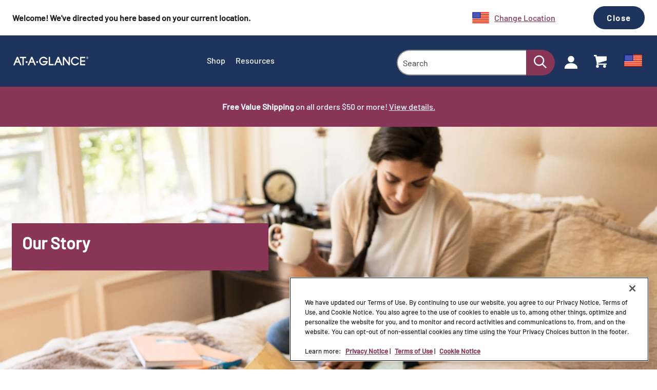

--- FILE ---
content_type: text/html; charset=utf-8
request_url: https://www.ataglance.com/about-us/
body_size: 24303
content:


<!DOCTYPE html>

<html lang="en" class=""
      data-gtm-currency="USD" 
      data-brand="AAG"
      data-mvp="true"
      data-user-email="" 
      data-user-id=""
      data-user-status="false"
      data-email-subscriber="">
<head>
    <meta charset="utf-8">
    <meta http-equiv="X-UA-Compatible" content="IE=edge,chrome=1">
    <meta name="viewport" content="width=device-width, initial-scale=1">
        <script>
        window.helixCartConfig = window.helixCartConfig || {};
        window.helixCartConfig.baseUrl = "/cart/";
        window.helixCartConfig.cartEnabled = "true";
        window.helixCartConfig.cartName = 'A3BC3A4A59204B49801A3525E0B0BFE7';
        window.helixCartConfig.openCartOnUpdate = true;
        window.helixCartConfig.secondsToKeepCartMenuOpen = 3;
        window.helixCartConfig.isDebugEnabled = false;
    </script>

    <link rel="stylesheet" href="https://use.typekit.net/tlw7epo.css">

    

<!-- OneTrust Cookies Consent Notice start for ataglance.com -->

<script src="https://cdn.cookielaw.org/scripttemplates/otSDKStub.js"  type="text/javascript" charset="UTF-8" data-domain-script="75dfa5ee-6586-4e36-80e4-d57d1760bdee" ></script>
<script type="text/javascript">
function OptanonWrapper() { }
</script>
<!-- OneTrust Cookies Consent Notice end for ataglance.com -->

<meta name="google-site-verification" content="KD5ywwlIIgImntRl2DEx7EeTHvh8WxC7zPTO8azKlbY" />
<!-- Google Tag Manager -->

<script>(function(w,d,s,l,i){w[l]=w[l]||[];w[l].push({'gtm.start':
new Date().getTime(),event:'gtm.js'});var f=d.getElementsByTagName(s)[0],
j=d.createElement(s),dl=l!='dataLayer'?'&l='+l:'';j.async=true;j.src=
'https://www.googletagmanager.com/gtm.js?id='+i+dl;f.parentNode.insertBefore(j,f);
})(window,document,'script','dataLayer','GTM-5N4MC3X');</script>
 
<!-- End Google Tag Manager -->


<meta property='fb:app_id' content='909255952451997'/>
<link rel="shortcut icon" href="/Static/icons/aag-favicon.ico"><title>About Us | AT-A-GLANCE</title>
<meta name="description" content="AT-A-GLANCE is the leading maker of daily, weekly, and monthly planners, as well as calendars, notebooks and daily journals to help you stay organized. ">
<meta property="og:title" content="About Us | AT-A-GLANCE" />
<meta name="twitter:title" content="About Us | AT-A-GLANCE" />
<meta property="og:description" content="AT-A-GLANCE is the leading maker of daily, weekly, and monthly planners, as well as calendars, notebooks and daily journals to help you stay organized. " />
<meta name="twitter:description" content="AT-A-GLANCE is the leading maker of daily, weekly, and monthly planners, as well as calendars, notebooks and daily journals to help you stay organized. " />
<meta property="og:url" content="https://www.ataglance.com/about-us/" />
<meta property="og:site_name" content="AT-A-GLANCE" />
<meta name="twitter:site" content="@ATAGLANCE" />
<meta name="twitter:card" content="summary" />


<link href="/Static/dist/css/index.css?v=a6e0bdc9-58e2-40b9-98a2-736ac8024014" rel="stylesheet"/>


<link href="/Static/dist/css/LifestylePage?v=5qgQiLOTJYBfz482niYFp1LKdClrItRS4xsseqXhx3o1" rel="stylesheet"/>

<link href="https://vjs.zencdn.net/8.3.0/video-js.css" rel="stylesheet"/>

    

    
    <link rel="canonical" href="https://www.ataglance.com/about-us/"/>
    <link rel="alternate" href="https://www.ataglance.com/about-us/" hreflang="en" />
<link rel="alternate" href="https://www.ataglance.com/en-ca/about-us/" hreflang="en-ca" />

    

    <link rel="preload" href="/Static/fonts/Barlow/Barlow-Regular.ttf" as="font" crossorigin="anonymous" />
    <link rel="preload" href="/Static/fonts/Barlow/Barlow-Bold.ttf" as="font" crossorigin="anonymous" />
    <link rel="preload" href="/Static/fonts/Barlow/Barlow-Italic.ttf" as="font" crossorigin="anonymous" />
    <link rel="preload" href="/Static/fonts/Barlow/Barlow-MediumItalic.ttf" as="font" crossorigin="anonymous" />
    <link rel="preload" href="/Static/fonts/Barlow/Barlow-Medium.ttf" as="font" crossorigin="anonymous" />
    <link rel="preload" href="https://use.typekit.net/tlw7epo.css" as="font" crossorigin="anonymous" />





    <!--[if IE]> <style> input, select, textarea { line-height: normal !important; } </style> <![endif]-->
<script type="text/javascript">var appInsights=window.appInsights||function(config){function t(config){i[config]=function(){var t=arguments;i.queue.push(function(){i[config].apply(i,t)})}}var i={config:config},u=document,e=window,o="script",s="AuthenticatedUserContext",h="start",c="stop",l="Track",a=l+"Event",v=l+"Page",r,f;setTimeout(function(){var t=u.createElement(o);t.src=config.url||"https://js.monitor.azure.com/scripts/a/ai.0.js";u.getElementsByTagName(o)[0].parentNode.appendChild(t)});try{i.cookie=u.cookie}catch(y){}for(i.queue=[],r=["Event","Exception","Metric","PageView","Trace","Dependency"];r.length;)t("track"+r.pop());return t("set"+s),t("clear"+s),t(h+a),t(c+a),t(h+v),t(c+v),t("flush"),config.disableExceptionTracking||(r="onerror",t("_"+r),f=e[r],e[r]=function(config,t,u,e,o){var s=f&&f(config,t,u,e,o);return s!==!0&&i["_"+r](config,t,u,e,o),s}),i}({instrumentationKey:"51e74841-f3bc-4498-9ab5-1abe64a4520f",sdkExtension:"a"});window.appInsights=appInsights;appInsights.queue&&appInsights.queue.length===0&&appInsights.trackPageView();</script></head>
<body data-template="Storytelling-template" data-brand-name="AT-A-GLANCE" data-min-width=Default>
    





<!-- Google Tag Manager (noscript) -->
<noscript><iframe src="https://www.googletagmanager.com/ns.html?id=GTM-5N4MC3X"
height="0" width="0" style="display:none;visibility:hidden"></iframe></noscript>
<!-- End Google Tag Manager (noscript) -->


<span class=" brand-guide mvp accessibility-detail-block">
    <a href="#MainContent" class="SkipNav">Skip to Content</a>
    <a href="#FooterContent" class="SkipNav">Skip to footer</a>
</span>


<div class="full-width-wrapper">
    <div id="location-notification" data-iso="US" class=" brand-guide mvp">
        <div class="message">
                <div class="title">Welcome! We&#39;ve directed you here based on your current location.</div>
                            <div class="desc"></div>
        </div>
        <div class="action">
            <div class="flag-wrapper">
                    <img src="/globalassets/usa-flag-1.svg" alt="United States">
                    <a href="/country-selection-page/">Change Location</a>            
            </div>
            <button class="btn" id="location-notification-dismiss">Close</button>
        </div>
    </div>
</div>





    <header class="Header">
        <div class="Utility-block">
            <div class="container">
                <div class="logo">
                    <a href="/"
                       data-gtm-custom-event="navigation"
                       data-gtm-custom-event-action="header click"
                       data-gtm-custom-event-label="logo"
                       data-gtm-internal-link="navigation_link">
                            <img class="main-logo" src="/globalassets/icons/white.svg" alt="AT-A-GLANCE Logo White">
                                            </a>
                </div>

                <div class="Search-menu search-view-expanded">
                        <div class="Nav-block">
        <div class="container">
            <nav aria-label="Site Navigation">
                <div class="overflow-wrapper">
                    <ul class="nav-list active" id="PrimaryNav" role="menubar">
                                <li class="item level-1 has-children nav-item"
                                    role="none">
                                        <a role="menuitem"
                                           tabindex="0"
                                           aria-label="Shop Submenu"
                                           aria-haspopup="true"
                                           class="icon-toggle_buton"
                                           >
                                            Shop
                                                <span tabindex="-1" class="icon-toggle" aria-label="Shop Submenu" role="button">
                                                    <svg style="display: none;"></svg>
                                                    
<!-- Generator: Adobe Illustrator 22.1.0, SVG Export Plug-In . SVG Version: 6.00 Build 0)  -->
<svg version="1.1" id="Layer_1" xmlns="http://www.w3.org/2000/svg" xmlns:xlink="http://www.w3.org/1999/xlink" x="0px" y="0px"
	 viewBox="0 0 9 16" style="enable-background:new 0 0 9 16;" xml:space="preserve">
<title>angle-down copy 5</title>
<desc>Created with Sketch.</desc>
<g id="Symbols">
	<g id="Header_x2F_Tablet-Menu-Open" transform="translate(-966.000000, -103.000000)">
		<g id="Header_x2F_Mobile_x2F_Open" transform="translate(621.000000, 80.000000)">
			<g id="Group-12-Copy-20" transform="translate(1.000000, 0.000000)">
				<path fill="#1E345D" id="angle-down-copy-5" d="M345.3,23.5c0.1,0,0.3,0.1,0.4,0.2l7.2,7c0.1,0.1,0.2,0.2,0.2,0.3s-0.1,0.2-0.2,0.3
					l-7.2,7c-0.1,0.1-0.2,0.2-0.4,0.2c-0.1,0-0.3-0.1-0.4-0.2l-0.8-0.8c-0.1-0.1-0.2-0.2-0.2-0.3s0.1-0.2,0.2-0.3l6-5.9l-6-5.9
					c-0.1-0.1-0.2-0.2-0.2-0.3s0.1-0.2,0.2-0.3l0.8-0.8C345.1,23.6,345.2,23.5,345.3,23.5z"/>
			</g>
		</g>
	</g>
</g>
</svg>

                                                </span>
                                        </a>
                                                                            <div class="tier two PrimaryMegaMenu ">
                                            <button class="previous" aria-label="Back to Main Menu">
                                                <span class="chevron">
                                                    
<!-- Generator: Adobe Illustrator 22.1.0, SVG Export Plug-In . SVG Version: 6.00 Build 0)  -->
<svg version="1.1" id="Layer_1" xmlns="http://www.w3.org/2000/svg" xmlns:xlink="http://www.w3.org/1999/xlink" x="0px" y="0px"
	 viewBox="0 0 9 16" style="enable-background:new 0 0 9 16;" xml:space="preserve">
<title>angle-down copy 5</title>
<desc>Created with Sketch.</desc>
<g id="Symbols">
	<g id="Header_x2F_Tablet-Menu-Open" transform="translate(-966.000000, -103.000000)">
		<g id="Header_x2F_Mobile_x2F_Open" transform="translate(621.000000, 80.000000)">
			<g id="Group-12-Copy-20" transform="translate(1.000000, 0.000000)">
				<path fill="#1E345D" id="angle-down-copy-5" d="M345.3,23.5c0.1,0,0.3,0.1,0.4,0.2l7.2,7c0.1,0.1,0.2,0.2,0.2,0.3s-0.1,0.2-0.2,0.3
					l-7.2,7c-0.1,0.1-0.2,0.2-0.4,0.2c-0.1,0-0.3-0.1-0.4-0.2l-0.8-0.8c-0.1-0.1-0.2-0.2-0.2-0.3s0.1-0.2,0.2-0.3l6-5.9l-6-5.9
					c-0.1-0.1-0.2-0.2-0.2-0.3s0.1-0.2,0.2-0.3l0.8-0.8C345.1,23.6,345.2,23.5,345.3,23.5z"/>
			</g>
		</g>
	</g>
</g>
</svg>

                                                </span>
                                                Shop
                                            </button>
                                                        <ul class="tier-two-list" role="menu">
                                                                <li class="item level-2 has-children"
                                                                    role="none">
                                                                        <a href="/c/planners-calendars/"
                                                                           data-gtm-custom-event="navigation"
                                                                           data-gtm-custom-event-action="header click"
                                                                           data-gtm-custom-event-label="Planners &amp; Calendars"
                                                                           role="menuitem"
                                                                           tabindex="0"
                                                                           aria-label="Planners &amp; Calendars Submenu"
                                                                           aria-haspopup="true"
                                                                           data-gtm-internal-link="navigation_link">
                                                                            Planners &amp; Calendars
                                                                                <span class="icon-toggle" tabindex="-1" role="button">
                                                                                    <svg style="display: none;"></svg>
                                                                                    
<!-- Generator: Adobe Illustrator 22.1.0, SVG Export Plug-In . SVG Version: 6.00 Build 0)  -->
<svg version="1.1" id="Layer_1" xmlns="http://www.w3.org/2000/svg" xmlns:xlink="http://www.w3.org/1999/xlink" x="0px" y="0px"
	 viewBox="0 0 9 16" style="enable-background:new 0 0 9 16;" xml:space="preserve">
<title>angle-down copy 5</title>
<desc>Created with Sketch.</desc>
<g id="Symbols">
	<g id="Header_x2F_Tablet-Menu-Open" transform="translate(-966.000000, -103.000000)">
		<g id="Header_x2F_Mobile_x2F_Open" transform="translate(621.000000, 80.000000)">
			<g id="Group-12-Copy-20" transform="translate(1.000000, 0.000000)">
				<path fill="#1E345D" id="angle-down-copy-5" d="M345.3,23.5c0.1,0,0.3,0.1,0.4,0.2l7.2,7c0.1,0.1,0.2,0.2,0.2,0.3s-0.1,0.2-0.2,0.3
					l-7.2,7c-0.1,0.1-0.2,0.2-0.4,0.2c-0.1,0-0.3-0.1-0.4-0.2l-0.8-0.8c-0.1-0.1-0.2-0.2-0.2-0.3s0.1-0.2,0.2-0.3l6-5.9l-6-5.9
					c-0.1-0.1-0.2-0.2-0.2-0.3s0.1-0.2,0.2-0.3l0.8-0.8C345.1,23.6,345.2,23.5,345.3,23.5z"/>
			</g>
		</g>
	</g>
</g>
</svg>

                                                                                </span>
                                                                        </a>
                                                                                                                                            <div class="tier three">
                                                                            <button class="previous" aria-label="Back to previous Submenu">
                                                                                <span class="chevron">
                                                                                    
<!-- Generator: Adobe Illustrator 22.1.0, SVG Export Plug-In . SVG Version: 6.00 Build 0)  -->
<svg version="1.1" id="Layer_1" xmlns="http://www.w3.org/2000/svg" xmlns:xlink="http://www.w3.org/1999/xlink" x="0px" y="0px"
	 viewBox="0 0 9 16" style="enable-background:new 0 0 9 16;" xml:space="preserve">
<title>angle-down copy 5</title>
<desc>Created with Sketch.</desc>
<g id="Symbols">
	<g id="Header_x2F_Tablet-Menu-Open" transform="translate(-966.000000, -103.000000)">
		<g id="Header_x2F_Mobile_x2F_Open" transform="translate(621.000000, 80.000000)">
			<g id="Group-12-Copy-20" transform="translate(1.000000, 0.000000)">
				<path fill="#1E345D" id="angle-down-copy-5" d="M345.3,23.5c0.1,0,0.3,0.1,0.4,0.2l7.2,7c0.1,0.1,0.2,0.2,0.2,0.3s-0.1,0.2-0.2,0.3
					l-7.2,7c-0.1,0.1-0.2,0.2-0.4,0.2c-0.1,0-0.3-0.1-0.4-0.2l-0.8-0.8c-0.1-0.1-0.2-0.2-0.2-0.3s0.1-0.2,0.2-0.3l6-5.9l-6-5.9
					c-0.1-0.1-0.2-0.2-0.2-0.3s0.1-0.2,0.2-0.3l0.8-0.8C345.1,23.6,345.2,23.5,345.3,23.5z"/>
			</g>
		</g>
	</g>
</g>
</svg>

                                                                                </span>
                                                                                Planners &amp; Calendars
                                                                            </button>
                                                                            <ul class="tier-three-list" role="menu">
                                                                                    <li class="item level-3" role="none">
                                                                                        <a role="menuitem"
                                                                                           tabindex="0"
                                                                                           href="/c/planners-calendars/planners-appointment-books/"
                                                                                           data-gtm-custom-event="navigation"
                                                                                           data-gtm-custom-event-action="header click"
                                                                                           data-gtm-custom-event-label="Planners &amp; Appointment Books"
                                                                                           data-gtm-internal-link="navigation_link">
                                                                                            Planners &amp; Appointment Books
                                                                                        </a>
                                                                                    </li>
                                                                                    <li class="item level-3" role="none">
                                                                                        <a role="menuitem"
                                                                                           tabindex="0"
                                                                                           href="/c/planners-calendars/refillable-planners-refills/"
                                                                                           data-gtm-custom-event="navigation"
                                                                                           data-gtm-custom-event-action="header click"
                                                                                           data-gtm-custom-event-label="Refillable Planners &amp; Refills"
                                                                                           data-gtm-internal-link="navigation_link">
                                                                                            Refillable Planners &amp; Refills
                                                                                        </a>
                                                                                    </li>
                                                                                    <li class="item level-3" role="none">
                                                                                        <a role="menuitem"
                                                                                           tabindex="0"
                                                                                           href="/c/planners-calendars/wall-calendars/"
                                                                                           data-gtm-custom-event="navigation"
                                                                                           data-gtm-custom-event-action="header click"
                                                                                           data-gtm-custom-event-label="Wall Calendars"
                                                                                           data-gtm-internal-link="navigation_link">
                                                                                            Wall Calendars
                                                                                        </a>
                                                                                    </li>
                                                                                    <li class="item level-3" role="none">
                                                                                        <a role="menuitem"
                                                                                           tabindex="0"
                                                                                           href="/c/planners-calendars/desk-calendars-pads/"
                                                                                           data-gtm-custom-event="navigation"
                                                                                           data-gtm-custom-event-action="header click"
                                                                                           data-gtm-custom-event-label="Desk Calendars &amp; Pads"
                                                                                           data-gtm-internal-link="navigation_link">
                                                                                            Desk Calendars &amp; Pads
                                                                                        </a>
                                                                                    </li>
                                                                                    <li class="item level-3" role="none">
                                                                                        <a role="menuitem"
                                                                                           tabindex="0"
                                                                                           href="/c/planners-calendars/journals-diaries/"
                                                                                           data-gtm-custom-event="navigation"
                                                                                           data-gtm-custom-event-action="header click"
                                                                                           data-gtm-custom-event-label="Journals &amp; Diaries"
                                                                                           data-gtm-internal-link="navigation_link">
                                                                                            Journals &amp; Diaries
                                                                                        </a>
                                                                                    </li>
                                                                                    <li class="item level-3" role="none">
                                                                                        <a role="menuitem"
                                                                                           tabindex="0"
                                                                                           href="/c/planners-calendars/planner-accessories/"
                                                                                           data-gtm-custom-event="navigation"
                                                                                           data-gtm-custom-event-action="header click"
                                                                                           data-gtm-custom-event-label="Planner Accessories"
                                                                                           data-gtm-internal-link="navigation_link">
                                                                                            Planner Accessories
                                                                                        </a>
                                                                                    </li>
                                                                            </ul>
                                                                        </div>
                                                                </li>
                                                                <li class="item level-2 has-children"
                                                                    role="none">
                                                                        <a href="/c/notebooks/"
                                                                           data-gtm-custom-event="navigation"
                                                                           data-gtm-custom-event-action="header click"
                                                                           data-gtm-custom-event-label="Notebooks "
                                                                           role="menuitem"
                                                                           tabindex="0"
                                                                           aria-label="Notebooks  Submenu"
                                                                           aria-haspopup="true"
                                                                           data-gtm-internal-link="navigation_link">
                                                                            Notebooks 
                                                                                <span class="icon-toggle" tabindex="-1" role="button">
                                                                                    <svg style="display: none;"></svg>
                                                                                    
<!-- Generator: Adobe Illustrator 22.1.0, SVG Export Plug-In . SVG Version: 6.00 Build 0)  -->
<svg version="1.1" id="Layer_1" xmlns="http://www.w3.org/2000/svg" xmlns:xlink="http://www.w3.org/1999/xlink" x="0px" y="0px"
	 viewBox="0 0 9 16" style="enable-background:new 0 0 9 16;" xml:space="preserve">
<title>angle-down copy 5</title>
<desc>Created with Sketch.</desc>
<g id="Symbols">
	<g id="Header_x2F_Tablet-Menu-Open" transform="translate(-966.000000, -103.000000)">
		<g id="Header_x2F_Mobile_x2F_Open" transform="translate(621.000000, 80.000000)">
			<g id="Group-12-Copy-20" transform="translate(1.000000, 0.000000)">
				<path fill="#1E345D" id="angle-down-copy-5" d="M345.3,23.5c0.1,0,0.3,0.1,0.4,0.2l7.2,7c0.1,0.1,0.2,0.2,0.2,0.3s-0.1,0.2-0.2,0.3
					l-7.2,7c-0.1,0.1-0.2,0.2-0.4,0.2c-0.1,0-0.3-0.1-0.4-0.2l-0.8-0.8c-0.1-0.1-0.2-0.2-0.2-0.3s0.1-0.2,0.2-0.3l6-5.9l-6-5.9
					c-0.1-0.1-0.2-0.2-0.2-0.3s0.1-0.2,0.2-0.3l0.8-0.8C345.1,23.6,345.2,23.5,345.3,23.5z"/>
			</g>
		</g>
	</g>
</g>
</svg>

                                                                                </span>
                                                                        </a>
                                                                                                                                            <div class="tier three">
                                                                            <button class="previous" aria-label="Back to previous Submenu">
                                                                                <span class="chevron">
                                                                                    
<!-- Generator: Adobe Illustrator 22.1.0, SVG Export Plug-In . SVG Version: 6.00 Build 0)  -->
<svg version="1.1" id="Layer_1" xmlns="http://www.w3.org/2000/svg" xmlns:xlink="http://www.w3.org/1999/xlink" x="0px" y="0px"
	 viewBox="0 0 9 16" style="enable-background:new 0 0 9 16;" xml:space="preserve">
<title>angle-down copy 5</title>
<desc>Created with Sketch.</desc>
<g id="Symbols">
	<g id="Header_x2F_Tablet-Menu-Open" transform="translate(-966.000000, -103.000000)">
		<g id="Header_x2F_Mobile_x2F_Open" transform="translate(621.000000, 80.000000)">
			<g id="Group-12-Copy-20" transform="translate(1.000000, 0.000000)">
				<path fill="#1E345D" id="angle-down-copy-5" d="M345.3,23.5c0.1,0,0.3,0.1,0.4,0.2l7.2,7c0.1,0.1,0.2,0.2,0.2,0.3s-0.1,0.2-0.2,0.3
					l-7.2,7c-0.1,0.1-0.2,0.2-0.4,0.2c-0.1,0-0.3-0.1-0.4-0.2l-0.8-0.8c-0.1-0.1-0.2-0.2-0.2-0.3s0.1-0.2,0.2-0.3l6-5.9l-6-5.9
					c-0.1-0.1-0.2-0.2-0.2-0.3s0.1-0.2,0.2-0.3l0.8-0.8C345.1,23.6,345.2,23.5,345.3,23.5z"/>
			</g>
		</g>
	</g>
</g>
</svg>

                                                                                </span>
                                                                                Notebooks 
                                                                            </button>
                                                                            <ul class="tier-three-list" role="menu">
                                                                                    <li class="item level-3" role="none">
                                                                                        <a role="menuitem"
                                                                                           tabindex="0"
                                                                                           href="/c/notebooks/business-notebooks/"
                                                                                           data-gtm-custom-event="navigation"
                                                                                           data-gtm-custom-event-action="header click"
                                                                                           data-gtm-custom-event-label="Business Notebooks"
                                                                                           data-gtm-internal-link="navigation_link">
                                                                                            Business Notebooks
                                                                                        </a>
                                                                                    </li>
                                                                                    <li class="item level-3" role="none">
                                                                                        <a role="menuitem"
                                                                                           tabindex="0"
                                                                                           href="/c/notebooks/address-books-record-books/"
                                                                                           data-gtm-custom-event="navigation"
                                                                                           data-gtm-custom-event-action="header click"
                                                                                           data-gtm-custom-event-label="Address Books &amp; Record Books"
                                                                                           data-gtm-internal-link="navigation_link">
                                                                                            Address Books &amp; Record Books
                                                                                        </a>
                                                                                    </li>
                                                                            </ul>
                                                                        </div>
                                                                </li>
                                                                <li class="item level-2 has-children"
                                                                    role="none">
                                                                        <a href="/c/planning-notetaking-collections/"
                                                                           data-gtm-custom-event="navigation"
                                                                           data-gtm-custom-event-action="header click"
                                                                           data-gtm-custom-event-label="Planning Collections"
                                                                           role="menuitem"
                                                                           tabindex="0"
                                                                           aria-label="Planning Collections Submenu"
                                                                           aria-haspopup="true"
                                                                           data-gtm-internal-link="navigation_link">
                                                                            Planning Collections
                                                                                <span class="icon-toggle" tabindex="-1" role="button">
                                                                                    <svg style="display: none;"></svg>
                                                                                    
<!-- Generator: Adobe Illustrator 22.1.0, SVG Export Plug-In . SVG Version: 6.00 Build 0)  -->
<svg version="1.1" id="Layer_1" xmlns="http://www.w3.org/2000/svg" xmlns:xlink="http://www.w3.org/1999/xlink" x="0px" y="0px"
	 viewBox="0 0 9 16" style="enable-background:new 0 0 9 16;" xml:space="preserve">
<title>angle-down copy 5</title>
<desc>Created with Sketch.</desc>
<g id="Symbols">
	<g id="Header_x2F_Tablet-Menu-Open" transform="translate(-966.000000, -103.000000)">
		<g id="Header_x2F_Mobile_x2F_Open" transform="translate(621.000000, 80.000000)">
			<g id="Group-12-Copy-20" transform="translate(1.000000, 0.000000)">
				<path fill="#1E345D" id="angle-down-copy-5" d="M345.3,23.5c0.1,0,0.3,0.1,0.4,0.2l7.2,7c0.1,0.1,0.2,0.2,0.2,0.3s-0.1,0.2-0.2,0.3
					l-7.2,7c-0.1,0.1-0.2,0.2-0.4,0.2c-0.1,0-0.3-0.1-0.4-0.2l-0.8-0.8c-0.1-0.1-0.2-0.2-0.2-0.3s0.1-0.2,0.2-0.3l6-5.9l-6-5.9
					c-0.1-0.1-0.2-0.2-0.2-0.3s0.1-0.2,0.2-0.3l0.8-0.8C345.1,23.6,345.2,23.5,345.3,23.5z"/>
			</g>
		</g>
	</g>
</g>
</svg>

                                                                                </span>
                                                                        </a>
                                                                                                                                            <div class="tier three">
                                                                            <button class="previous" aria-label="Back to previous Submenu">
                                                                                <span class="chevron">
                                                                                    
<!-- Generator: Adobe Illustrator 22.1.0, SVG Export Plug-In . SVG Version: 6.00 Build 0)  -->
<svg version="1.1" id="Layer_1" xmlns="http://www.w3.org/2000/svg" xmlns:xlink="http://www.w3.org/1999/xlink" x="0px" y="0px"
	 viewBox="0 0 9 16" style="enable-background:new 0 0 9 16;" xml:space="preserve">
<title>angle-down copy 5</title>
<desc>Created with Sketch.</desc>
<g id="Symbols">
	<g id="Header_x2F_Tablet-Menu-Open" transform="translate(-966.000000, -103.000000)">
		<g id="Header_x2F_Mobile_x2F_Open" transform="translate(621.000000, 80.000000)">
			<g id="Group-12-Copy-20" transform="translate(1.000000, 0.000000)">
				<path fill="#1E345D" id="angle-down-copy-5" d="M345.3,23.5c0.1,0,0.3,0.1,0.4,0.2l7.2,7c0.1,0.1,0.2,0.2,0.2,0.3s-0.1,0.2-0.2,0.3
					l-7.2,7c-0.1,0.1-0.2,0.2-0.4,0.2c-0.1,0-0.3-0.1-0.4-0.2l-0.8-0.8c-0.1-0.1-0.2-0.2-0.2-0.3s0.1-0.2,0.2-0.3l6-5.9l-6-5.9
					c-0.1-0.1-0.2-0.2-0.2-0.3s0.1-0.2,0.2-0.3l0.8-0.8C345.1,23.6,345.2,23.5,345.3,23.5z"/>
			</g>
		</g>
	</g>
</g>
</svg>

                                                                                </span>
                                                                                Planning Collections
                                                                            </button>
                                                                            <ul class="tier-three-list" role="menu">
                                                                                    <li class="item level-3" role="none">
                                                                                        <a role="menuitem"
                                                                                           tabindex="0"
                                                                                           href="/c/planning-notetaking-collections/foundation-planner/"
                                                                                           data-gtm-custom-event="navigation"
                                                                                           data-gtm-custom-event-action="header click"
                                                                                           data-gtm-custom-event-label="The FOUNDATION Planner"
                                                                                           data-gtm-internal-link="navigation_link">
                                                                                            The FOUNDATION Planner
                                                                                        </a>
                                                                                    </li>
                                                                                    <li class="item level-3" role="none">
                                                                                        <a role="menuitem"
                                                                                           tabindex="0"
                                                                                           href="/c/planning-notetaking-collections/badge/"
                                                                                           data-gtm-custom-event="navigation"
                                                                                           data-gtm-custom-event-action="header click"
                                                                                           data-gtm-custom-event-label="BADGE"
                                                                                           data-gtm-internal-link="navigation_link">
                                                                                            BADGE
                                                                                        </a>
                                                                                    </li>
                                                                                    <li class="item level-3" role="none">
                                                                                        <a role="menuitem"
                                                                                           tabindex="0"
                                                                                           href="/c/planning-notetaking-collections/contemporary/"
                                                                                           data-gtm-custom-event="navigation"
                                                                                           data-gtm-custom-event-action="header click"
                                                                                           data-gtm-custom-event-label="Contemporary"
                                                                                           data-gtm-internal-link="navigation_link">
                                                                                            Contemporary
                                                                                        </a>
                                                                                    </li>
                                                                                    <li class="item level-3" role="none">
                                                                                        <a role="menuitem"
                                                                                           tabindex="0"
                                                                                           href="/c/planning-notetaking-collections/emily-ley/"
                                                                                           data-gtm-custom-event="navigation"
                                                                                           data-gtm-custom-event-action="header click"
                                                                                           data-gtm-custom-event-label="Emily Ley"
                                                                                           data-gtm-internal-link="navigation_link">
                                                                                            Emily Ley
                                                                                        </a>
                                                                                    </li>
                                                                                    <li class="item level-3" role="none">
                                                                                        <a role="menuitem"
                                                                                           tabindex="0"
                                                                                           href="/c/planning-notetaking-collections/harmony/"
                                                                                           data-gtm-custom-event="navigation"
                                                                                           data-gtm-custom-event-action="header click"
                                                                                           data-gtm-custom-event-label="Harmony"
                                                                                           data-gtm-internal-link="navigation_link">
                                                                                            Harmony
                                                                                        </a>
                                                                                    </li>
                                                                                    <li class="item level-3" role="none">
                                                                                        <a role="menuitem"
                                                                                           tabindex="0"
                                                                                           href="/c/planning-notetaking-collections/signature/"
                                                                                           data-gtm-custom-event="navigation"
                                                                                           data-gtm-custom-event-action="header click"
                                                                                           data-gtm-custom-event-label="Signature"
                                                                                           data-gtm-internal-link="navigation_link">
                                                                                            Signature
                                                                                        </a>
                                                                                    </li>
                                                                            </ul>
                                                                        </div>
                                                                </li>
                                                        </ul>
                                                    </div>
</li>
                                <li class="item level-1 has-children nav-item"
                                    role="none">
                                        <a href="/resources/"
                                           target="_self"
                                           data-gtm-custom-event="navigation"
                                           data-gtm-custom-event-action="header click"
                                           data-gtm-custom-event-label="Resources"
                                           role="menuitem"
                                           tabindex="0"
                                           aria-label="Resources Submenu"
                                           aria-haspopup="true"
                                           data-gtm-internal-link="navigation_link">
                                            Resources
                                                <span tabindex="-1" class="icon-toggle" aria-label="Resources Submenu" role="button">
                                                    <svg style="display: none;"></svg>
                                                    
<!-- Generator: Adobe Illustrator 22.1.0, SVG Export Plug-In . SVG Version: 6.00 Build 0)  -->
<svg version="1.1" id="Layer_1" xmlns="http://www.w3.org/2000/svg" xmlns:xlink="http://www.w3.org/1999/xlink" x="0px" y="0px"
	 viewBox="0 0 9 16" style="enable-background:new 0 0 9 16;" xml:space="preserve">
<title>angle-down copy 5</title>
<desc>Created with Sketch.</desc>
<g id="Symbols">
	<g id="Header_x2F_Tablet-Menu-Open" transform="translate(-966.000000, -103.000000)">
		<g id="Header_x2F_Mobile_x2F_Open" transform="translate(621.000000, 80.000000)">
			<g id="Group-12-Copy-20" transform="translate(1.000000, 0.000000)">
				<path fill="#1E345D" id="angle-down-copy-5" d="M345.3,23.5c0.1,0,0.3,0.1,0.4,0.2l7.2,7c0.1,0.1,0.2,0.2,0.2,0.3s-0.1,0.2-0.2,0.3
					l-7.2,7c-0.1,0.1-0.2,0.2-0.4,0.2c-0.1,0-0.3-0.1-0.4-0.2l-0.8-0.8c-0.1-0.1-0.2-0.2-0.2-0.3s0.1-0.2,0.2-0.3l6-5.9l-6-5.9
					c-0.1-0.1-0.2-0.2-0.2-0.3s0.1-0.2,0.2-0.3l0.8-0.8C345.1,23.6,345.2,23.5,345.3,23.5z"/>
			</g>
		</g>
	</g>
</g>
</svg>

                                                </span>
                                        </a>
                                                                            <div class="tier two PrimaryMegaMenu ">
                                            <button class="previous" aria-label="Back to Main Menu">
                                                <span class="chevron">
                                                    
<!-- Generator: Adobe Illustrator 22.1.0, SVG Export Plug-In . SVG Version: 6.00 Build 0)  -->
<svg version="1.1" id="Layer_1" xmlns="http://www.w3.org/2000/svg" xmlns:xlink="http://www.w3.org/1999/xlink" x="0px" y="0px"
	 viewBox="0 0 9 16" style="enable-background:new 0 0 9 16;" xml:space="preserve">
<title>angle-down copy 5</title>
<desc>Created with Sketch.</desc>
<g id="Symbols">
	<g id="Header_x2F_Tablet-Menu-Open" transform="translate(-966.000000, -103.000000)">
		<g id="Header_x2F_Mobile_x2F_Open" transform="translate(621.000000, 80.000000)">
			<g id="Group-12-Copy-20" transform="translate(1.000000, 0.000000)">
				<path fill="#1E345D" id="angle-down-copy-5" d="M345.3,23.5c0.1,0,0.3,0.1,0.4,0.2l7.2,7c0.1,0.1,0.2,0.2,0.2,0.3s-0.1,0.2-0.2,0.3
					l-7.2,7c-0.1,0.1-0.2,0.2-0.4,0.2c-0.1,0-0.3-0.1-0.4-0.2l-0.8-0.8c-0.1-0.1-0.2-0.2-0.2-0.3s0.1-0.2,0.2-0.3l6-5.9l-6-5.9
					c-0.1-0.1-0.2-0.2-0.2-0.3s0.1-0.2,0.2-0.3l0.8-0.8C345.1,23.6,345.2,23.5,345.3,23.5z"/>
			</g>
		</g>
	</g>
</g>
</svg>

                                                </span>
                                                Resources
                                            </button>
                                                        <ul class="tier-two-list" role="menu">
                                                                <li class="item level-2 has-children"
                                                                    role="none">
                                                                        <a href="/foundationplanner/"
                                                                           data-gtm-custom-event="navigation"
                                                                           data-gtm-custom-event-action="header click"
                                                                           data-gtm-custom-event-label="FOUNDATION Undated Planners"
                                                                           role="menuitem"
                                                                           tabindex="0"
                                                                           aria-label="FOUNDATION Undated Planners Submenu"
                                                                           aria-haspopup="true"
                                                                           data-gtm-internal-link="navigation_link">
                                                                            FOUNDATION Undated Planners
                                                                                <span class="icon-toggle" tabindex="-1" role="button">
                                                                                    <svg style="display: none;"></svg>
                                                                                    
<!-- Generator: Adobe Illustrator 22.1.0, SVG Export Plug-In . SVG Version: 6.00 Build 0)  -->
<svg version="1.1" id="Layer_1" xmlns="http://www.w3.org/2000/svg" xmlns:xlink="http://www.w3.org/1999/xlink" x="0px" y="0px"
	 viewBox="0 0 9 16" style="enable-background:new 0 0 9 16;" xml:space="preserve">
<title>angle-down copy 5</title>
<desc>Created with Sketch.</desc>
<g id="Symbols">
	<g id="Header_x2F_Tablet-Menu-Open" transform="translate(-966.000000, -103.000000)">
		<g id="Header_x2F_Mobile_x2F_Open" transform="translate(621.000000, 80.000000)">
			<g id="Group-12-Copy-20" transform="translate(1.000000, 0.000000)">
				<path fill="#1E345D" id="angle-down-copy-5" d="M345.3,23.5c0.1,0,0.3,0.1,0.4,0.2l7.2,7c0.1,0.1,0.2,0.2,0.2,0.3s-0.1,0.2-0.2,0.3
					l-7.2,7c-0.1,0.1-0.2,0.2-0.4,0.2c-0.1,0-0.3-0.1-0.4-0.2l-0.8-0.8c-0.1-0.1-0.2-0.2-0.2-0.3s0.1-0.2,0.2-0.3l6-5.9l-6-5.9
					c-0.1-0.1-0.2-0.2-0.2-0.3s0.1-0.2,0.2-0.3l0.8-0.8C345.1,23.6,345.2,23.5,345.3,23.5z"/>
			</g>
		</g>
	</g>
</g>
</svg>

                                                                                </span>
                                                                        </a>
                                                                                                                                            <div class="tier three">
                                                                            <button class="previous" aria-label="Back to previous Submenu">
                                                                                <span class="chevron">
                                                                                    
<!-- Generator: Adobe Illustrator 22.1.0, SVG Export Plug-In . SVG Version: 6.00 Build 0)  -->
<svg version="1.1" id="Layer_1" xmlns="http://www.w3.org/2000/svg" xmlns:xlink="http://www.w3.org/1999/xlink" x="0px" y="0px"
	 viewBox="0 0 9 16" style="enable-background:new 0 0 9 16;" xml:space="preserve">
<title>angle-down copy 5</title>
<desc>Created with Sketch.</desc>
<g id="Symbols">
	<g id="Header_x2F_Tablet-Menu-Open" transform="translate(-966.000000, -103.000000)">
		<g id="Header_x2F_Mobile_x2F_Open" transform="translate(621.000000, 80.000000)">
			<g id="Group-12-Copy-20" transform="translate(1.000000, 0.000000)">
				<path fill="#1E345D" id="angle-down-copy-5" d="M345.3,23.5c0.1,0,0.3,0.1,0.4,0.2l7.2,7c0.1,0.1,0.2,0.2,0.2,0.3s-0.1,0.2-0.2,0.3
					l-7.2,7c-0.1,0.1-0.2,0.2-0.4,0.2c-0.1,0-0.3-0.1-0.4-0.2l-0.8-0.8c-0.1-0.1-0.2-0.2-0.2-0.3s0.1-0.2,0.2-0.3l6-5.9l-6-5.9
					c-0.1-0.1-0.2-0.2-0.2-0.3s0.1-0.2,0.2-0.3l0.8-0.8C345.1,23.6,345.2,23.5,345.3,23.5z"/>
			</g>
		</g>
	</g>
</g>
</svg>

                                                                                </span>
                                                                                FOUNDATION Undated Planners
                                                                            </button>
                                                                            <ul class="tier-three-list" role="menu">
                                                                                    <li class="item level-3" role="none">
                                                                                        <a role="menuitem"
                                                                                           tabindex="0"
                                                                                           href="/foundationplanner/goalsetting/"
                                                                                           data-gtm-custom-event="navigation"
                                                                                           data-gtm-custom-event-action="header click"
                                                                                           data-gtm-custom-event-label="FOUNDATION GOAL SETTING Planner"
                                                                                           data-gtm-internal-link="navigation_link">
                                                                                            FOUNDATION GOAL SETTING Planner
                                                                                        </a>
                                                                                    </li>
                                                                                    <li class="item level-3" role="none">
                                                                                        <a role="menuitem"
                                                                                           tabindex="0"
                                                                                           href="/foundationplanner/wellness/"
                                                                                           data-gtm-custom-event="navigation"
                                                                                           data-gtm-custom-event-action="header click"
                                                                                           data-gtm-custom-event-label="FOUNDATION WELLNESS Planner"
                                                                                           data-gtm-internal-link="navigation_link">
                                                                                            FOUNDATION WELLNESS Planner
                                                                                        </a>
                                                                                    </li>
                                                                                    <li class="item level-3" role="none">
                                                                                        <a role="menuitem"
                                                                                           tabindex="0"
                                                                                           href="/foundationplanner/budget/"
                                                                                           data-gtm-custom-event="navigation"
                                                                                           data-gtm-custom-event-action="header click"
                                                                                           data-gtm-custom-event-label="FOUNDATION BUDGET Planner"
                                                                                           data-gtm-internal-link="navigation_link">
                                                                                            FOUNDATION BUDGET Planner
                                                                                        </a>
                                                                                    </li>
                                                                            </ul>
                                                                        </div>
                                                                </li>
                                                                <li class="item level-2 "
                                                                    role="none">
                                                                        <a href="/resources/"
                                                                           data-gtm-custom-event="navigation"
                                                                           data-gtm-custom-event-action="header click"
                                                                           data-gtm-custom-event-label="Planning Tips &amp; Inspiration"
                                                                           role="menuitem"
                                                                           tabindex="0"
                                                                           aria-label="Planning Tips &amp; Inspiration Submenu"
                                                                           aria-haspopup="false"
                                                                           aria-expanded="false"
                                                                           data-gtm-internal-link="navigation_link">
                                                                            Planning Tips &amp; Inspiration
                                                                        </a>
                                                                                                                                    </li>
                                                                <li class="item level-2 "
                                                                    role="none">
                                                                        <a href="/work-from-home/"
                                                                           data-gtm-custom-event="navigation"
                                                                           data-gtm-custom-event-action="header click"
                                                                           data-gtm-custom-event-label="Working from Home"
                                                                           role="menuitem"
                                                                           tabindex="0"
                                                                           aria-label="Working from Home Submenu"
                                                                           aria-haspopup="false"
                                                                           aria-expanded="false"
                                                                           data-gtm-internal-link="navigation_link">
                                                                            Working from Home
                                                                        </a>
                                                                                                                                    </li>
                                                        </ul>
                                                    </div>
</li>
                        <li class="item level-1 account has-children" role="none">
                            <a href="#" class="account-icon">
                                <span class="sr-only"></span>
                                <span class="icon">
<svg width="25px" height="25px" viewBox="0 0 25 25" version="1.1" xmlns="http://www.w3.org/2000/svg" xmlns:xlink="http://www.w3.org/1999/xlink">
    <title>Account</title>
    <g stroke="none" stroke-width="1" fill="none" fill-rule="evenodd">
        <g transform="translate(-1462.000000, -213.000000)" fill="#FFFFFF" fill-rule="nonzero">
            <g transform="translate(0.000000, 185.000000)">
                <g>
                    <g transform="translate(119.000000, 22.000000)">
                        <path d="M1361.75,12.25 C1361.75,15.6953125 1358.94688,18.5 1355.5,18.5 C1352.05312,18.5 1349.25,15.6953125 1349.25,12.25 C1349.25,8.803125 1352.05312,6 1355.5,6 C1358.94688,6 1361.75,8.803125 1361.75,12.25 Z M1355.5,20.0625 C1362.85938,20.0625 1368,23.9171875 1368,29.4375 L1368,31 L1343,31 L1343,29.4375 C1343,23.9171875 1348.14062,20.0625 1355.5,20.0625 Z"></path>
                    </g>
                </g>
            </g>
        </g>
    </g>
</svg>
                                    <span class="icon-toggle" role="button"></span>
                                </span>
                            </a>
                            <div class="tier two PrimaryMegaMenu">
                                <button class="previous">Account</button>
                                                                        <a href="/login/" role="menuitem" tabindex="0" data-gtm-internal-link="navigation_link">Login</a>
                                        <a href="/account-registration/" role="menuitem" tabindex="0" data-gtm-internal-link="navigation_link">Create an Account</a>
                            </div>

                        </li>
                            <li class="item level-1 has-children language" role="none">
                                <a href="#" class="language-icon">
                                    <div class="flag-wrapper">
                                        <img src="/globalassets/usa-flag-1.svg" alt="United States" />
                                    </div>
                                    <span class="text"></span>
                                    <span class="icon-toggle" role="button"></span>
                                </a>
                                <div class="tier two PrimaryMegaMenu">
                                    <button class="previous">United States </button>
                                    <ul class="tier-two-list" role="menu">
                                                    <li class="item level-2" role="menuitem" tabindex="0">
                                                        <a role="menuitem" tabindex="0" href="#">English</a>
                                                    </li>
                                        <li class="country-select item level-2">
                                            <a href="/country-selection-page/"
                                               data-gtm-internal-link="navigation_link">
                                                Change Country
                                                <div class="flag-wrapper">
                                                    

<img class="lazy-load" data-src="/globalassets/usa-flag-1.svg" alt="United States"/>
                                                </div>
                                            </a>
                                        </li>
                                    </ul>
                                </div>
                            </li>
                    </ul>
                </div>
            </nav>
        </div>
    </div>


                    <div class="search-utility-wrap">
                        <div class="menu-btn">
                            <a href="#" aria-label="Main menu" role="button" tabindex="0" aria-expanded="false">
                                <span class="open"><svg xmlns="http://www.w3.org/2000/svg" version="1.2" baseProfile="tiny" viewBox="0.00 0.00 88.00 70.00">
<rect fill="#2b6384" stroke-width="1.00" vector-effect="non-scaling-stroke" x="13.20" y="14.74" width="62.38" height="8.98" rx="2.56"/>
<rect fill="#2b6384" stroke-width="1.00" vector-effect="non-scaling-stroke" x="13.19" y="32.75" width="62.40" height="8.74" rx="2.21"/>
<rect fill="#2b6384" stroke-width="1.00" vector-effect="non-scaling-stroke" x="13.18" y="50.49" width="62.44" height="9.00" rx="2.60"/>
</svg></span>
                                <span class="close"><svg class="close" width="48px" height="48px" viewBox="0 0 48 48" version="1.1" xmlns="http://www.w3.org/2000/svg" xmlns:xlink="http://www.w3.org/1999/xlink">
  <path fill="#000" d="M24,43.2 C13.4136,43.2 4.8,34.5864 4.8,24 C4.8,13.4136 13.4136,4.8 24,4.8 C34.5864,4.8 43.2,13.4136 43.2,24 C43.2,34.5864 34.5864,43.2 24,43.2 M24,0 C10.7664,0 0,10.7664 0,24 C0,37.236 10.7664,48 24,48 C37.2336,48 48,37.236 48,24 C48,10.7664 37.2336,0 24,0 M29.5032,15.1032 L24,20.6064 L18.4968,15.1032 L15.1032,18.4968 L20.6064,24 L15.1032,29.5032 L18.4968,32.8968 L24,27.3936 L29.5032,32.8968 L32.8968,29.5032 L27.3936,24 L32.8968,18.4968 L29.5032,15.1032 Z"></path>
</svg></span>
                            </a>
                        </div>


                        <div class="search-box">
                            <form id="mobile-search" action="/search/" autocomplete="off">
                                <div class="search-wrapper">
                                    <input class="mobile-search" type="search" name="search" aria-label="Site Search" placeholder="Search" tabindex="-1">
                                    <span class="reset-input"></span>
                                </div>
                                    <button type="submit" aria-label="Search" class="search-button">
                                        <span class="search-icon"><svg version="1.2" xmlns="http://www.w3.org/2000/svg" viewBox="0 0 48 48">
	<title>search-svg</title>
	<style>
		.s0 { fill: #2B6384 } 
	</style>
	<g id="Symbols">
		<g id="Icon/Search">
			<path id="path-1" fill-rule="evenodd" class="s0" d="m44.5 48.1l-13.1-13.1c-3.4 2.6-7.5 4.1-11.9 4.1-5.2 0-10.1-2.1-13.8-5.7-3.7-3.7-5.7-8.6-5.7-13.9 0-5.2 2-10.1 5.7-13.8 3.7-3.7 8.6-5.7 13.8-5.7 5.3 0 10.2 2 13.9 5.7 3.6 3.7 5.7 8.6 5.7 13.8 0 4.5-1.5 8.7-4.2 12.1l13.1 13.1zm-25-14c3.9 0 7.6-1.5 10.4-4.3 2.7-2.7 4.2-6.4 4.2-10.3 0-3.9-1.5-7.6-4.2-10.4-2.8-2.7-6.5-4.3-10.4-4.3-3.9 0-7.6 1.6-10.4 4.3-2.7 2.8-4.3 6.5-4.3 10.4 0 3.9 1.6 7.6 4.3 10.3 2.8 2.8 6.5 4.3 10.4 4.3z"/>
		</g>
	</g>
</svg></span>
                                    </button>

                                    <button class="close-btn">
                                        <span class="close"><svg width="10px" height="10px" viewBox="0 0 10 10" version="1.1" xmlns="http://www.w3.org/2000/svg" xmlns:xlink="http://www.w3.org/1999/xlink">
    <title>Close</title>
    <g id="Symbols" stroke="none" stroke-width="1" fill="none" fill-rule="evenodd">
        <g id="Category/Dated-Goods/Filters-Menu/Desktop-Selected-Filters" transform="translate(-90.000000, -117.000000)" fill="#1F345E" fill-rule="nonzero">
            <g id="Group-2">
                <polygon id="Close" points="100 118.009524 98.9904762 117 95 120.990476 91.0095238 117 90 118.009524 93.9904762 122 90 125.990476 91.0095238 127 95 123.009524 98.9904762 127 100 125.990476 96.0095238 122"></polygon>
            </g>
        </g>
    </g>
</svg></span>
                                    </button>

                                    
                            </form>

                                <form id="desktop-search" action="/search/" autocomplete="off">
                                    <label for="SiteSearch" class="sr-only">Site Search</label>
                                    <div class="search-wrapper">
                                        <input id="SiteSearch" class="desktop-search" type="search" name="search" required
                                               placeholder="Search" tabindex="0"
                                               oninvalid="this.setCustomValidity('Enter a search term in the search field')"
                                               oninput="this.setCustomValidity('')">
                                        <span class="desktop-reset-input"></span>
                                    </div>
                                        <button type="submit" aria-label="Search" class="search-button">
                                            <span class="search-icon"><svg version="1.2" xmlns="http://www.w3.org/2000/svg" viewBox="0 0 48 48">
	<title>search-svg</title>
	<style>
		.s0 { fill: #2B6384 } 
	</style>
	<g id="Symbols">
		<g id="Icon/Search">
			<path id="path-1" fill-rule="evenodd" class="s0" d="m44.5 48.1l-13.1-13.1c-3.4 2.6-7.5 4.1-11.9 4.1-5.2 0-10.1-2.1-13.8-5.7-3.7-3.7-5.7-8.6-5.7-13.9 0-5.2 2-10.1 5.7-13.8 3.7-3.7 8.6-5.7 13.8-5.7 5.3 0 10.2 2 13.9 5.7 3.6 3.7 5.7 8.6 5.7 13.8 0 4.5-1.5 8.7-4.2 12.1l13.1 13.1zm-25-14c3.9 0 7.6-1.5 10.4-4.3 2.7-2.7 4.2-6.4 4.2-10.3 0-3.9-1.5-7.6-4.2-10.4-2.8-2.7-6.5-4.3-10.4-4.3-3.9 0-7.6 1.6-10.4 4.3-2.7 2.8-4.3 6.5-4.3 10.4 0 3.9 1.6 7.6 4.3 10.3 2.8 2.8 6.5 4.3 10.4 4.3z"/>
		</g>
	</g>
</svg></span>
                                        </button>
                                </form>
                        </div>

                        <div class="mobile-search-btn ">
                            <button class="mobile-search-btn" aria-label="Open Search">
                                <span class="search-icon"><svg version="1.2" xmlns="http://www.w3.org/2000/svg" viewBox="0 0 48 48">
	<title>search-svg</title>
	<style>
		.s0 { fill: #2B6384 } 
	</style>
	<g id="Symbols">
		<g id="Icon/Search">
			<path id="path-1" fill-rule="evenodd" class="s0" d="m44.5 48.1l-13.1-13.1c-3.4 2.6-7.5 4.1-11.9 4.1-5.2 0-10.1-2.1-13.8-5.7-3.7-3.7-5.7-8.6-5.7-13.9 0-5.2 2-10.1 5.7-13.8 3.7-3.7 8.6-5.7 13.8-5.7 5.3 0 10.2 2 13.9 5.7 3.6 3.7 5.7 8.6 5.7 13.8 0 4.5-1.5 8.7-4.2 12.1l13.1 13.1zm-25-14c3.9 0 7.6-1.5 10.4-4.3 2.7-2.7 4.2-6.4 4.2-10.3 0-3.9-1.5-7.6-4.2-10.4-2.8-2.7-6.5-4.3-10.4-4.3-3.9 0-7.6 1.6-10.4 4.3-2.7 2.8-4.3 6.5-4.3 10.4 0 3.9 1.6 7.6 4.3 10.3 2.8 2.8 6.5 4.3 10.4 4.3z"/>
		</g>
	</g>
</svg></span>
                            </button>
                        </div>

                        
<div class="Search-dropdown-menu hidden Accordion-menu" data-webservice="/GlobalSearch/QuickSearch">
    
    

    <div class="main-wrapper Accordion-wrapper">
        <div class="Accordion col recommended-products">
            <div class="item" data-status="disabled">
                <div class="target">
                    <h2 class="col-title">Recommended Products</h2>
                        <span class="chevron" aria-hidden="true">
                            <?xml version="1.0" encoding="UTF-8"?>
<svg viewBox="0 0 48 48" version="1.1" xmlns="http://www.w3.org/2000/svg" xmlns:xlink="http://www.w3.org/1999/xlink">
	<path fill="#000" d="M47.4342432,17.236715 L25.3399504,39.4309179 C24.9627792,39.810306 24.516129,40 24,40 C23.483871,40 23.0372208,39.810306 22.6600496,39.4309179 L0.565756824,17.236715 C0.188585608,16.8573269 0,16.4030596 0,15.873913 C0,15.3447665 0.188585608,14.8904992 0.565756824,14.5111111 L5.50868486,9.56908213 C5.88585608,9.18969404 6.3325062,9 6.84863524,9 C7.36476427,9 7.81141439,9.18969404 8.18858561,9.56908213 L24,25.47343 L39.8114144,9.56908213 C40.1885856,9.18969404 40.6352357,9 41.1513648,9 C41.6674938,9 42.1141439,9.18969404 42.4913151,9.56908213 L47.4342432,14.5111111 C47.8114144,14.8904992 48,15.3447665 48,15.873913 C48,16.4030596 47.8114144,16.8573269 47.4342432,17.236715 Z"></path>
</svg>
                        </span>
                </div>
                <div class="panel">

                    <ul class="list">
                        <li class="noResults" role="presentation">No recommended searches</li>
                    </ul>

                    <a href="/search/?resultType=pages" class="see-all-recommended-products" data-gtm-internal-link="navigation_link" style="display: none">
                        <span class="see-all-recommended-products-text"></span>
                        <span aria-hidden="true">
                            <svg viewBox="0 0 48 48" version="1.1" xmlns="http://www.w3.org/2000/svg" xmlns:xlink="http://www.w3.org/1999/xlink">
	<path fill="#1E345D" d="M47.4342432,17.236715 L25.3399504,39.4309179 C24.9627792,39.810306 24.516129,40 24,40 C23.483871,40 23.0372208,39.810306 22.6600496,39.4309179 L0.565756824,17.236715 C0.188585608,16.8573269 0,16.4030596 0,15.873913 C0,15.3447665 0.188585608,14.8904992 0.565756824,14.5111111 L5.50868486,9.56908213 C5.88585608,9.18969404 6.3325062,9 6.84863524,9 C7.36476427,9 7.81141439,9.18969404 8.18858561,9.56908213 L24,25.47343 L39.8114144,9.56908213 C40.1885856,9.18969404 40.6352357,9 41.1513648,9 C41.6674938,9 42.1141439,9.18969404 42.4913151,9.56908213 L47.4342432,14.5111111 C47.8114144,14.8904992 48,15.3447665 48,15.873913 C48,16.4030596 47.8114144,16.8573269 47.4342432,17.236715 Z"></path>
</svg>
                        </span>
                    </a>

                </div>
            </div>
        </div><!-- end Accordion -->

        <div class="col suggestions ">
            <h2 class="col-title suggestions-title">Suggestions</h2>
            <ul class="list"><li class="noResults" role="presentation">No Suggestions</li></ul>
        </div><!-- end col -->

        <div class="Accordion col site-pages">
            <div class="item" data-status="disabled">
                <div class="target">
                    <h2 class="col-title">Site Pages</h2>
                        <span class="chevron" aria-hidden="true">
                            <svg viewBox="0 0 48 48" version="1.1" xmlns="http://www.w3.org/2000/svg" xmlns:xlink="http://www.w3.org/1999/xlink">
	<path fill="#1E345D" d="M47.4342432,17.236715 L25.3399504,39.4309179 C24.9627792,39.810306 24.516129,40 24,40 C23.483871,40 23.0372208,39.810306 22.6600496,39.4309179 L0.565756824,17.236715 C0.188585608,16.8573269 0,16.4030596 0,15.873913 C0,15.3447665 0.188585608,14.8904992 0.565756824,14.5111111 L5.50868486,9.56908213 C5.88585608,9.18969404 6.3325062,9 6.84863524,9 C7.36476427,9 7.81141439,9.18969404 8.18858561,9.56908213 L24,25.47343 L39.8114144,9.56908213 C40.1885856,9.18969404 40.6352357,9 41.1513648,9 C41.6674938,9 42.1141439,9.18969404 42.4913151,9.56908213 L47.4342432,14.5111111 C47.8114144,14.8904992 48,15.3447665 48,15.873913 C48,16.4030596 47.8114144,16.8573269 47.4342432,17.236715 Z"></path>
</svg>
                        </span>
                </div>
                <div class="panel">
                    <ul class="list">
                        <li class="noResults" role="presentation">No Related Site Pages</li>
                    </ul>

                    <a href="/search/?resultType=pages" class="view-all-site-pages" data-gtm-internal-link="navigation_link">
                        View All Site Pages
                            <span aria-hidden="true">
                                <svg viewBox="0 0 48 48" version="1.1" xmlns="http://www.w3.org/2000/svg" xmlns:xlink="http://www.w3.org/1999/xlink">
	<path fill="#1E345D" d="M47.4342432,17.236715 L25.3399504,39.4309179 C24.9627792,39.810306 24.516129,40 24,40 C23.483871,40 23.0372208,39.810306 22.6600496,39.4309179 L0.565756824,17.236715 C0.188585608,16.8573269 0,16.4030596 0,15.873913 C0,15.3447665 0.188585608,14.8904992 0.565756824,14.5111111 L5.50868486,9.56908213 C5.88585608,9.18969404 6.3325062,9 6.84863524,9 C7.36476427,9 7.81141439,9.18969404 8.18858561,9.56908213 L24,25.47343 L39.8114144,9.56908213 C40.1885856,9.18969404 40.6352357,9 41.1513648,9 C41.6674938,9 42.1141439,9.18969404 42.4913151,9.56908213 L47.4342432,14.5111111 C47.8114144,14.8904992 48,15.3447665 48,15.873913 C48,16.4030596 47.8114144,16.8573269 47.4342432,17.236715 Z"></path>
</svg>
                            </span>
                    </a>
                </div>
            </div>
        </div><!-- end Accordion -->
    </div>
    <div id="announce" class="sr-only" role="status" aria-live="assertive">Results </div>
</div>


                        <div class="nav-icons-block">
                            <ul class="icons-list nav-list" id="UtilityNav" role="menubar">
    <li class="desktop-item nav-item account-form" role="menuitem">
        <button aria-haspopup="true" aria-expanded="false" aria-label="Account" role="menuitem" tabindex="0">
            <span class="item">
<svg width="25px" height="25px" viewBox="0 0 25 25" version="1.1" xmlns="http://www.w3.org/2000/svg" xmlns:xlink="http://www.w3.org/1999/xlink">
    <title>Account</title>
    <g stroke="none" stroke-width="1" fill="none" fill-rule="evenodd">
        <g transform="translate(-1462.000000, -213.000000)" fill="#FFFFFF" fill-rule="nonzero">
            <g transform="translate(0.000000, 185.000000)">
                <g>
                    <g transform="translate(119.000000, 22.000000)">
                        <path d="M1361.75,12.25 C1361.75,15.6953125 1358.94688,18.5 1355.5,18.5 C1352.05312,18.5 1349.25,15.6953125 1349.25,12.25 C1349.25,8.803125 1352.05312,6 1355.5,6 C1358.94688,6 1361.75,8.803125 1361.75,12.25 Z M1355.5,20.0625 C1362.85938,20.0625 1368,23.9171875 1368,29.4375 L1368,31 L1343,31 L1343,29.4375 C1343,23.9171875 1348.14062,20.0625 1355.5,20.0625 Z"></path>
                    </g>
                </g>
            </g>
        </g>
    </g>
</svg>            </span>
        </button>
        <div class="sub-menu Nav-slider">
            <ul class="sub-menu-list">

                    <li class="item level-1">
                        <a href="/login/"
                           data-gtm-internal-link="user_account_link">
                            Login
                        </a>
                    </li>
                    <li class="item level-1">
                        <a href="/account-registration/"
                           data-gtm-internal-link="user_account_link">
                            Create an Account
                        </a>
                    </li>
            </ul>
        </div>
    </li>
    <li class="nav-item cart mvp-mini-cart" tabindex="-1">
        <button aria-expanded="false" aria-label="View Cart" tabindex="0" role="menuitem">
            <span class="item">
                <span class="svg">
                    <svg xmlns="http://www.w3.org/2000/svg" width="25.4" height="25.4" viewBox="0 0 25.4 25.4"><path d="M1431.344,28.578a2.822,2.822,0,1,0,2.822-2.822A2.821,2.821,0,0,0,1431.344,28.578Zm-14.111,0a2.822,2.822,0,1,0,2.822-2.822A2.822,2.822,0,0,0,1417.233,28.578Zm5.005-6.813,15.618-4.462a.8.8,0,0,0,.543-.72V8.822h-19.756V6.564a.567.567,0,0,0-.563-.564h-4.518a.566.566,0,0,0-.563.564V8.822h2.822l2.7,12.639.127,1.331v2.327a.567.567,0,0,0,.564.564h18.627a.568.568,0,0,0,.564-.564V22.933h-15.872C1420.905,22.933,1420.871,22.156,1422.239,21.765Z" transform="translate(-1413 -6)"/></svg>
                </span>
                <span class="count"></span>
            </span>
        </button>
        <div class="sub-menu" aria-label="Shopping Cart">
            <div class="cart-popup-header">
                <span class="title" style="display: block">Cart</span>
                <span class="added-title" style="display: none;">
                    <svg xmlns="http://www.w3.org/2000/svg" version="1.2" baseProfile="tiny" viewBox="0.00 0.00 64.00 64.00">
<circle cx="32.5" cy="32" r="31" style="&#10;"/><path d="   M 25.24 36.44   L 48.83 12.87   A 0.58 0.58 0.0 0 1 49.65 12.87   L 55.96 19.19   A 0.58 0.58 0.0 0 1 55.96 20.01   L 25.27 50.67   A 0.58 0.58 0.0 0 1 24.45 50.67   L 8.95 35.30   A 0.58 0.58 0.0 0 1 8.95 34.48   L 15.28 28.17   A 0.58 0.58 0.0 0 1 16.10 28.17   L 24.42 36.44   A 0.58 0.58 0.0 0 0 25.24 36.44   Z" fill="#ffffff"/>
</svg>
                    Added to Cart
                </span>
                <button class="close-btn">
                    <span class="sr-only">Close cart</span>
                    <svg class="close" width="48px" height="48px" viewBox="0 0 48 48" version="1.1" xmlns="http://www.w3.org/2000/svg" xmlns:xlink="http://www.w3.org/1999/xlink">
	<path fill="#2B6384" d="M24,43.2 C13.4136,43.2 4.8,34.5864 4.8,24 C4.8,13.4136 13.4136,4.8 24,4.8 C34.5864,4.8 43.2,13.4136 43.2,24 C43.2,34.5864 34.5864,43.2 24,43.2 M24,0 C10.7664,0 0,10.7664 0,24 C0,37.236 10.7664,48 24,48 C37.2336,48 48,37.236 48,24 C48,10.7664 37.2336,0 24,0 M29.5032,15.1032 L24,20.6064 L18.4968,15.1032 L15.1032,18.4968 L20.6064,24 L15.1032,29.5032 L18.4968,32.8968 L24,27.3936 L29.5032,32.8968 L32.8968,29.5032 L27.3936,24 L32.8968,18.4968 L29.5032,15.1032 Z"></path>
</svg>
                </button>
            </div>
            <p class="empty-cart-message">There are no items in your cart.</p>
            <ul class="cart-items">
                <li class="cart-item "></li>
            </ul>
            <div class="cart-total">
                <span>Cart Total</span>
                <span class="total"></span>
            </div>
            <div class="cart-actions brand-guide">
                <a href="/cart/" class="view-cart secondary-btn" data-gtm-mini-cart-view data-gtm-internal-link="checkout_link">View Cart</a>
                <a href="/cart/checkout/" class="checkout btn" data-gtm-mini-cart-checkout-view data-gtm-internal-link="checkout_link">Checkout Now</a>
            </div>
        </div>
    </li>
                                    <li class="desktop-item nav-item language">
        <button aria-label='Selected language is English' class="language-icon item" role="menuitem" aria-haspopup="true" tabindex="0">
            <div class="flag-wrapper">
                <img src="/globalassets/usa-flag-1.svg" alt="United States" />
            </div>
            <span class="text"></span>
        </button>
        <div class="sub-menu Nav-slider" role="menu">
            <ul class="sub-menu-list">
                        <li class="item level-1 current-language">
                            <a href="#">
                                <div class="check"><svg width="36px" height="27px" viewBox="0 0 36 27" version="1.1" xmlns="http://www.w3.org/2000/svg" xmlns:xlink="http://www.w3.org/1999/xlink">
    <title>Shape</title>
    <g stroke="none" stroke-width="1" fill="none" fill-rule="evenodd">
        <polygon id="Shape" fill="#10A41B" fill-rule="nonzero" points="12 21.3466667 3.65333333 13 0.826666667 15.8266667 12 27 36 3 33.1733333 0.173333333"></polygon>
    </g>
</svg></div>
                                English
                            </a>
                        </li>
                                    <li class="item level-1 country-select">
                        <a href="/country-selection-page/" data-gtm-internal-link="navigation_link">
                            Change Country
                            <div class="flag-wrapper">
                                <img src="/globalassets/usa-flag-1.svg" alt="United States" />
                            </div>
                        </a>
                    </li>

            </ul>
        </div>
    </li>
                            </ul>
                        </div>
                    </div><!-- end wrap utility wrap -->

                </div><!-- end Search Menu -->

            </div><!-- end container -->

        </div><!-- end utility block -->
    </header>



<div class="Site-alert "
     data-gtm-has-promo-tracking="False"
     data-gtm-promo-id=""
     data-gtm-promo-props="||||"
     data-gtm-promo-non-ecommerce="False"
     data-gtm-promo-location-id="hero banner"
     data-gtm-internal-link="promo_link"
     style="
        min-height: 60px !important; height: auto !important;
     "
     >
    <div class="container">
            <div class="alert-area">
                <div
                     class="alert-text RTF"
                     
                     style=""
                     data-overrides-color="false"
                     >
                    <div class="Site-alert " data-gtm-has-promo-tracking="False" data-gtm-promo-id="" data-gtm-promo-props="||||" data-gtm-promo-non-ecommerce="False" data-gtm-promo-location-id="hero banner" data-gtm-internal-link="promo_link">
<div class="container">
<div class="alert-area">
<div class="alert-text RTF" data-overrides-color="false">
<p style="text-align: center;"><strong>Free Value Shipping</strong> on all orders $50 or more! <a href="/promotional-terms-and-conditions/special-offers/" data-gtm-internal-link="promo_link">View details.</a></p>
</div>
</div>
</div>
</div>
                </div>
            </div>

    </div>
</div>







<main id="MainContent" class="Main">
    
    
    


    <section class="Hero-banner hero-carousel-block " aria-label="Use Escape Key to pause and play">
        <div class="slider" data-slick='{"infinite": false, "autoplaySpeed": 3000}'>

                <div>
                    <div class="slide left -mobile">
                            <div class="image-block overlay"
                                 style="--covered-percentage: 0%; --mobile-covered-percentage: %;
                                --overlay-color: ; --mobile-overlay-color: ;
                                --overlay-direction: left; --mobile-overlay-direction: left;
                                --overlay-opacity: 100%; --mobile-overlay-opacity: 100%;">
                                <div class="image"
                                     data-desktop="/siteassets/about-us/1440x792-aag-about-us-header.jpg"
                                     data-tablet="/siteassets/about-us/1440x792-aag-about-us-header.jpg"
                                     data-mobile="/siteassets/about-us/1440x792-aag-about-us-header.jpg "></div>
                            </div>


                                <div class="text-block-wrapper">
                                    <div class="text-block" style="--text-block: #893558FF; --mobile-text-block: #00;
                                                                   --text-block-opacity: 100%; --mobile-text-block-opacity: 100%;">
                                            <h1 class="title  " style="--title-color: #FFFFFF; --mobile-title-color: #FFFFFF;
                                            --title-font-size: ; --mobile-title-font-size: ;">
                                                Our Story
                                            </h1>
                                                                                <div class="btn-block hidden brand-guide">
                                            <a href=""
                                               class="btn-desktop btn"
                                               target="_self"
                                               data-gtm-custom-event="internal campaigns"
                                               data-gtm-custom-event-action="hero banner click"
                                               data-gtm-custom-event-label="1 ~ "
                                               data-gtm-internal-link="banner_image_link">
                                                
                                            </a>
                                            <a href=""
                                               class="btn-mobile"
                                               target="_self"
                                               data-gtm-custom-event="internal campaigns"
                                               data-gtm-custom-event-action="hero banner click"
                                               data-gtm-custom-event-label="1 ~ "
                                               data-gtm-internal-link="banner_image_link">
                                                
                                            </a>
                                        </div>
                                    </div>
                                </div>
                    </div>
                </div>
        </div>
    </section>

    <div class="container  ">
        <div class="Grid"><div class="col-12">    <section class="RTF   brand-guide mvp" >
        <div class="clip"></div>
        <div class="RTF__wrap">
            <h2>About AT-A-GLANCE</h2>
<p>Since 1934, the AT-A-GLANCE brand has been synonymous with planning and organizing your day, week, month and year. Today, AT-A-GLANCE is the leading maker of <a href="/c/planners-calendars/" data-gtm-internal-link="product_category_link">planners and calendars</a> in the United States and Canada. The brand is also known for its premium-quality professional <a href="/c/notebooks/" data-gtm-internal-link="product_category_link">notebooks</a>, as well as <a href="/p/planners-calendars/planners-appointment-books/weekly-monthly-planners/foundation-undated-weekly-monthly-planners/" data-gtm-internal-link="product_detail_link">AT-A-GLANCE<sup>®</sup> FOUNDATION Planners</a>.</p>
        </div>
    </section>
</div><div class="col-12">﻿
    <section class="Grid Storytelling-block FeatureImage image-right   brand-guide mvp">
    <div class="col-5">
        <h2>It's Your Life. Take Note.</h2>
<p>We exist to help you publish your own, unique life story. We want AT-A-GLANCE to partner with you in the process of shaping your future and documenting your past. Whenever you're ready to put your carefully planned goals into action, embark on a new adventure, or record the moments that shape your own personal narrative, we will be with you every step of the way.</p>
    </div>
    <div class="col-7 image" aria-label="">
        

<img class="lazy-load" data-src="/siteassets/resources/misc.-blog-images/736x552-aag-about_group2product-1_1636398706.jpg" alt="AAG About Group2Product "/>
    </div>
    </section>



</div><div class="col-12">﻿
    <section class="Grid Storytelling-block FeatureImage image-left   brand-guide mvp">
    <div class="col-7 image" aria-label="">
        

<img class="lazy-load" data-src="/siteassets/resources/misc.-blog-images/736x920-ataglance-our-story-marisa-savino_1636398663.jpg" alt="marisa savino"/>
    </div>
    <div class="col-5">
        <h2>Fan favorites</h2>
<p>Our fans swear by their AT-A-GLANCE products, whether it's the same planner they buy year after year or the new, innovative options they try and fall in love with:</p>
<p><em>"The ONLY way I&rsquo;ve been able to stay on top of my daily life while balancing it out between both work &amp; play is writing it ALL out. So you ask how do I do it all? I say AT-A-GLANCE."<br /></em><span style="padding-left: 24px;">&mdash; Marisa Savino (pictured at left), fitness professional (AT-A-GLANCE QuickNotes Weekly-Monthly Appointment Book)</span></p>
<p><em>"I have had this planner for two years and put it in my back pocket every day. It can hold its durability through the folds and bends, and has not tore or broke on me. I am definitely going to get this planner for the next two years. Physical planners &gt; digital planners!"<br /></em><span style="padding-left: 24px;">&mdash; AnthonyP in Long Beach, CA (AT-A-GLANCE 2-Year Monthly Pocket Planner)</span></p>
<p><em>"This planner is AMAZING! I love it. The set up is perfect for organizing everything from daily tasks/appointments to goals, accomplishments, appointments, expenses, gift ideas and trackers that you can choose as you wish."<br /></em><span style="padding-left: 24px;">&mdash; Michelle in New Orleans (AT-A-GLANCE Harmony Hardcover Daily-Monthly Planner)</span></p>
    </div>
    </section>



</div><div class="col-12">﻿
    <section class="Grid Storytelling-block FeatureImage image-right   brand-guide mvp">
    <div class="col-5">
        <h2>AT-A-GLANCE Timeline</h2>
<ul>
<li><strong>1934:</strong> The first AT-A-GLANCE planners were created and trademarked by Nascon Service, Inc., in New York.</li>
<li><strong>1947:</strong> Eaton Paper Corporation acquired Nascon, including the AT-A-GLANCE brand.</li>
<li><strong>1968:</strong> Textron, Inc. acquired Eaton, and later merged Eaton with its Sheaffer pen business to form Sheaffer Eaton. Its product lines included Sheaffer pens, Eaton stationery, AT-A-GLANCE appointment books, and Duo-Tang report covers.</li>
<li><strong>1988:</strong> Cullman Ventures acquired the AT-A-GLANCE business to become part of its Keith Clark division, which manufactured a wide variety of diary and calendar products.</li>
<li><strong>1997:</strong> Keith Clark adopted its most popular brand name as the company identity, AT-A-GLANCE.</li>
<li><strong>1999:</strong> Dayton, Ohio-based Mead Corp., a publicly held company, bought The AT-A-GLANCE Group from Cullman Ventures for $550 million. The purchase included the umbrella AT-A-GLANCE brand and sub-brands such as Day Minder, Standard Diary, Timeline and Day Dream.</li>
<li><strong>2001:</strong> Mead merged with Westvaco to become MeadWestvaco.</li>
<li><strong>2012:</strong> ACCO Brands Corporation merged with MeadWestvaco&rsquo;s Consumer &amp; Office Products business in 2012, adding well-known school and office product brands including AT-A-GLANCE and Day Runner.</li>
</ul>
    </div>
    <div class="col-7 image" aria-label="">
        

<img class="lazy-load" data-src="/siteassets/resources/misc.-blog-images/at-a-glance-brand-circa-1964.jpg"/>
    </div>
    </section>



</div></div>
    </div>


</main>


<footer id="FooterContent" class="cross-brand-footer">
    <div class="container">
        <div class="main-block">

            <ul class="column-grid">

                    <li class="column">
                                <div class="Accordion">
            <div class="item" data-status="disabled">
                <div class="target">
                        <h2 class="label">About AT-A-GLANCE</h2>
                    <span class="cb-chevron" aria-hidden="true">
                        <svg viewBox="0 0 48 48" version="1.1" xmlns="http://www.w3.org/2000/svg" xmlns:xlink="http://www.w3.org/1999/xlink">
	<path fill="#000" d="M47.4342432,17.236715 L25.3399504,39.4309179 C24.9627792,39.810306 24.516129,40 24,40 C23.483871,40 23.0372208,39.810306 22.6600496,39.4309179 L0.565756824,17.236715 C0.188585608,16.8573269 0,16.4030596 0,15.873913 C0,15.3447665 0.188585608,14.8904992 0.565756824,14.5111111 L5.50868486,9.56908213 C5.88585608,9.18969404 6.3325062,9 6.84863524,9 C7.36476427,9 7.81141439,9.18969404 8.18858561,9.56908213 L24,25.47343 L39.8114144,9.56908213 C40.1885856,9.18969404 40.6352357,9 41.1513648,9 C41.6674938,9 42.1141439,9.18969404 42.4913151,9.56908213 L47.4342432,14.5111111 C47.8114144,14.8904992 48,15.3447665 48,15.873913 C48,16.4030596 47.8114144,16.8573269 47.4342432,17.236715 Z"></path>
</svg>
                    </span>
                </div>
                <div class="panel">
                    <ul class="links">
                            <li>
                                    <p>
                                        <a class=''
                                           href="/about-us/"
                                           data-gtm-custom-event="navigation"
                                           data-gtm-custom-event-action="footer click"
                                           data-gtm-custom-event-label="Our Story"
                                           data-gtm-internal-link="footer_link"
                                           target="_self">
                                            Our Story
                                        </a>
                                    </p>
                            </li>
                            <li>
                                    <p>
                                        <a class=''
                                           href="/help-center/faqs/"
                                           data-gtm-custom-event="navigation"
                                           data-gtm-custom-event-action="footer click"
                                           data-gtm-custom-event-label="FAQs"
                                           data-gtm-internal-link="footer_link"
                                           target="_self">
                                            FAQs
                                        </a>
                                    </p>
                            </li>
                            <li>
                                    <p>
                                        <a class=''
                                           href="/resources/"
                                           data-gtm-custom-event="navigation"
                                           data-gtm-custom-event-action="footer click"
                                           data-gtm-custom-event-label="Blog"
                                           data-gtm-internal-link="footer_link"
                                           target="_self">
                                            Blog
                                        </a>
                                    </p>
                            </li>
                    </ul>
                </div>
            </div>
        </div><!-- end accordion -->
        <div class="Accordion">
            <div class="item" data-status="disabled">
                <div class="target">
                        <h2 class="label">About ACCO Brands</h2>
                    <span class="cb-chevron" aria-hidden="true">
                        <svg viewBox="0 0 48 48" version="1.1" xmlns="http://www.w3.org/2000/svg" xmlns:xlink="http://www.w3.org/1999/xlink">
	<path fill="#000" d="M47.4342432,17.236715 L25.3399504,39.4309179 C24.9627792,39.810306 24.516129,40 24,40 C23.483871,40 23.0372208,39.810306 22.6600496,39.4309179 L0.565756824,17.236715 C0.188585608,16.8573269 0,16.4030596 0,15.873913 C0,15.3447665 0.188585608,14.8904992 0.565756824,14.5111111 L5.50868486,9.56908213 C5.88585608,9.18969404 6.3325062,9 6.84863524,9 C7.36476427,9 7.81141439,9.18969404 8.18858561,9.56908213 L24,25.47343 L39.8114144,9.56908213 C40.1885856,9.18969404 40.6352357,9 41.1513648,9 C41.6674938,9 42.1141439,9.18969404 42.4913151,9.56908213 L47.4342432,14.5111111 C47.8114144,14.8904992 48,15.3447665 48,15.873913 C48,16.4030596 47.8114144,16.8573269 47.4342432,17.236715 Z"></path>
</svg>
                    </span>
                </div>
                <div class="panel">
                    <ul class="links">
                            <li>
                                    <p>
                                        <a class='opens-new-tab'
                                           href="https://www.accobrands.com/our-company/"
                                           data-gtm-custom-event="navigation"
                                           data-gtm-custom-event-action="footer click"
                                           data-gtm-custom-event-label="ACCO Brands Story"
                                           data-gtm-internal-link="footer_link"
                                           target="_blank">
                                            ACCO Brands Story
                                                <span class="new-tab-alert">&nbsp;Opens a new window</span>
                                        </a>
                                    </p>
                            </li>
                            <li>
                                    <p>
                                        <a class='opens-new-tab'
                                           href="https://www.accobrands.com/careers/"
                                           data-gtm-custom-event="navigation"
                                           data-gtm-custom-event-action="footer click"
                                           data-gtm-custom-event-label="Careers"
                                           data-gtm-internal-link="footer_link"
                                           target="_blank">
                                            Careers
                                                <span class="new-tab-alert">&nbsp;Opens a new window</span>
                                        </a>
                                    </p>
                            </li>
                            <li>
                                    <p>
                                        <a class='opens-new-tab'
                                           href="https://ir.accobrands.com/overview/default.aspx"
                                           data-gtm-custom-event="navigation"
                                           data-gtm-custom-event-action="footer click"
                                           data-gtm-custom-event-label="Investors"
                                           data-gtm-internal-link="footer_link"
                                           target="_blank">
                                            Investors
                                                <span class="new-tab-alert">&nbsp;Opens a new window</span>
                                        </a>
                                    </p>
                            </li>
                            <li>
                                    <p>
                                        <a class='opens-new-tab'
                                           href="https://www.accobrands.com/values/"
                                           data-gtm-custom-event="navigation"
                                           data-gtm-custom-event-action="footer click"
                                           data-gtm-custom-event-label="Values"
                                           data-gtm-internal-link="footer_link"
                                           target="_blank">
                                            Values
                                                <span class="new-tab-alert">&nbsp;Opens a new window</span>
                                        </a>
                                    </p>
                            </li>
                            <li>
                                    <p>
                                        <a class='opens-new-tab'
                                           href="https://www.accobrands.com/brands/"
                                           data-gtm-custom-event="navigation"
                                           data-gtm-custom-event-action="footer click"
                                           data-gtm-custom-event-label="Brands"
                                           data-gtm-internal-link="footer_link"
                                           target="_blank">
                                            Brands
                                                <span class="new-tab-alert">&nbsp;Opens a new window</span>
                                        </a>
                                    </p>
                            </li>
                    </ul>
                </div>
            </div>
        </div><!-- end accordion -->

                    </li>

                    <li class="column">
                                <div class="Accordion">
            <div class="item" data-status="disabled">
                <div class="target">
                        <h2 class="label">Support</h2>
                    <span class="cb-chevron" aria-hidden="true">
                        <svg viewBox="0 0 48 48" version="1.1" xmlns="http://www.w3.org/2000/svg" xmlns:xlink="http://www.w3.org/1999/xlink">
	<path fill="#000" d="M47.4342432,17.236715 L25.3399504,39.4309179 C24.9627792,39.810306 24.516129,40 24,40 C23.483871,40 23.0372208,39.810306 22.6600496,39.4309179 L0.565756824,17.236715 C0.188585608,16.8573269 0,16.4030596 0,15.873913 C0,15.3447665 0.188585608,14.8904992 0.565756824,14.5111111 L5.50868486,9.56908213 C5.88585608,9.18969404 6.3325062,9 6.84863524,9 C7.36476427,9 7.81141439,9.18969404 8.18858561,9.56908213 L24,25.47343 L39.8114144,9.56908213 C40.1885856,9.18969404 40.6352357,9 41.1513648,9 C41.6674938,9 42.1141439,9.18969404 42.4913151,9.56908213 L47.4342432,14.5111111 C47.8114144,14.8904992 48,15.3447665 48,15.873913 C48,16.4030596 47.8114144,16.8573269 47.4342432,17.236715 Z"></path>
</svg>
                    </span>
                </div>
                <div class="panel">
                    <ul class="links">
                            <li>
                                    <p>
                                        <a class=''
                                           href="/contact-us/"
                                           data-gtm-custom-event="navigation"
                                           data-gtm-custom-event-action="footer click"
                                           data-gtm-custom-event-label="Contact Us"
                                           data-gtm-internal-link="footer_link"
                                           target="_self">
                                            Contact Us
                                        </a>
                                    </p>
                            </li>
                            <li>
                                    <p>
                                        <a class=''
                                           href="/help-center/"
                                           data-gtm-custom-event="navigation"
                                           data-gtm-custom-event-action="footer click"
                                           data-gtm-custom-event-label="Help Center"
                                           data-gtm-internal-link="footer_link"
                                           target="_self">
                                            Help Center
                                        </a>
                                    </p>
                            </li>
                            <li>
                                    <p>
                                        <a class=''
                                           href="/help-center/shipping-information/"
                                           data-gtm-custom-event="navigation"
                                           data-gtm-custom-event-action="footer click"
                                           data-gtm-custom-event-label="Shipping Information"
                                           data-gtm-internal-link="footer_link"
                                           target="_self">
                                            Shipping Information
                                        </a>
                                    </p>
                            </li>
                            <li>
                                    <p>
                                        <a class=''
                                           href="/help-center/returns-refunds-and-exchanges/"
                                           data-gtm-custom-event="navigation"
                                           data-gtm-custom-event-action="footer click"
                                           data-gtm-custom-event-label="Return Policy"
                                           data-gtm-internal-link="footer_link"
                                           target="_self">
                                            Return Policy
                                        </a>
                                    </p>
                            </li>
                    </ul>
                </div>
            </div>
        </div><!-- end accordion -->

                    </li>

                    <li class="column">
                                <div class="Accordion">
            <div class="item" data-status="disabled">
                <div class="target">
                        <h2 class="label">Account Services</h2>
                    <span class="cb-chevron" aria-hidden="true">
                        <svg viewBox="0 0 48 48" version="1.1" xmlns="http://www.w3.org/2000/svg" xmlns:xlink="http://www.w3.org/1999/xlink">
	<path fill="#000" d="M47.4342432,17.236715 L25.3399504,39.4309179 C24.9627792,39.810306 24.516129,40 24,40 C23.483871,40 23.0372208,39.810306 22.6600496,39.4309179 L0.565756824,17.236715 C0.188585608,16.8573269 0,16.4030596 0,15.873913 C0,15.3447665 0.188585608,14.8904992 0.565756824,14.5111111 L5.50868486,9.56908213 C5.88585608,9.18969404 6.3325062,9 6.84863524,9 C7.36476427,9 7.81141439,9.18969404 8.18858561,9.56908213 L24,25.47343 L39.8114144,9.56908213 C40.1885856,9.18969404 40.6352357,9 41.1513648,9 C41.6674938,9 42.1141439,9.18969404 42.4913151,9.56908213 L47.4342432,14.5111111 C47.8114144,14.8904992 48,15.3447665 48,15.873913 C48,16.4030596 47.8114144,16.8573269 47.4342432,17.236715 Z"></path>
</svg>
                    </span>
                </div>
                <div class="panel">
                    <ul class="links">
                            <li>
                                    <p>
                                        <a class=''
                                           href="/account-registration/"
                                           data-gtm-custom-event="navigation"
                                           data-gtm-custom-event-action="footer click"
                                           data-gtm-custom-event-label="Create an Account"
                                           data-gtm-internal-link="footer_link"
                                           target="_self">
                                            Create an Account
                                        </a>
                                    </p>
                            </li>
                            <li>
                                    <p>
                                        <a class=''
                                           href="/account/"
                                           data-gtm-custom-event="navigation"
                                           data-gtm-custom-event-action="footer click"
                                           data-gtm-custom-event-label="My Account"
                                           data-gtm-internal-link="footer_link"
                                           target="_self">
                                            My Account
                                        </a>
                                    </p>
                            </li>
                            <li>
                                    <p>
                                        <a class=''
                                           href="/account/order-history/"
                                           data-gtm-custom-event="navigation"
                                           data-gtm-custom-event-action="footer click"
                                           data-gtm-custom-event-label="Order Status"
                                           data-gtm-internal-link="footer_link"
                                           target="_self">
                                            Order Status
                                        </a>
                                    </p>
                            </li>
                            <li>
                                    <p>
                                        <a class=''
                                           href="/account/tax-exemption/"
                                           data-gtm-custom-event="navigation"
                                           data-gtm-custom-event-action="footer click"
                                           data-gtm-custom-event-label="Tax Exempt Information"
                                           data-gtm-internal-link="footer_link"
                                           target="_self">
                                            Tax Exempt Information
                                        </a>
                                    </p>
                            </li>
                    </ul>
                </div>
            </div>
        </div><!-- end accordion -->

                    </li>
                    <li class="column social-newsletter">
        <div class="additional-block">
            <div><div class="col-12"><form class="Newsletter-form CustomEpiForms validate-block" id="NewsletterForm"
      data-webservice="/NewsletterBlock/PostNewsletter"
      data-schema="/NewsletterBlock/NewsletterJsonSchema"
      data-language="en"
      data-block="250265">

    <h2 class="Form__Title">
        Sign Up for Savings and Tips
    </h2>

        <p class="Form__Description">
            Sign up for our newsletter and be the first to hear about new products and sales.
        </p>
    <div class="wrap form-data">
        <div class="input">
                <div class="email-title">
                    <label for="newsletterEmail">Email (<em>Required</em>)</label>
                </div>
            <div class="error-message newsletterEmail" role="alert" data-error-message="Please enter your email in the format name@domain.com."></div>
            <input name="__RequestVerificationToken" type="hidden" value="U35A6KMnieTybsWNNr_4rG9j0nEOpqGm8vpbcLel1mQwOx0gt5QJVZg3Yu26BT_OLEQeRoubdMzpoa6X0LK3ICBMESoRP7VyLtI5H13ckO41" />
            <div class="Form__MainBody form-wrapper">
                <section class="Form__Element FormStep Form__Element--NonData">
                    <div class="Form__Element FormTextbox ValidationRequired form-floating">
                        <input class="FormTextbox__Input form-floating-control" type="text" name="newsletterEmail" id="newsletterEmail" placeholder="Email" required>
                    </div>
                    <button class="primary-btn dark Form__Element FormExcludeDataRebind FormSubmitButton NewsLetter_SubmitBtn" data-gtm-custom-event="account" data-gtm-custom-event-action="newsletter signup" data-gtm-custom-event-label="" type="submit" value="Submit">Submit</button>
                </section>
            </div>
        </div>
    </div>

    <p class="Form__Description form-submission-message" role="alert">
        Thank you for signing up!
    </p>

    <div class="Form__Description privacy-link">
        
<p>By signing up you agree to email marketing from ACCO Brands. View our <a href="https://www.accobrands.com/privacy-center/global-privacy-notices/usa-privacy-notice/" target="_blank" rel="noopener" data-gtm-internal-link="content_link">Privacy Notice</a></p>
    </div>


</form>
</div></div>
                <ul class="social-list">
<li class="facebook">
                                <a class="opens-new-tab"
                                   href="https://www.facebook.com/ataglance"
                                   target="_blank"
                                   data-gtm-custom-event="social"
                                   data-gtm-custom-event-action="facebook ~ link"
                                   data-gtm-custom-event-label="https://www.facebook.com/ataglance"
                                   aria-label="Visit AT-A-GLANCE on facebook">
                                    
<svg width="15px" height="31px" viewBox="0 0 15 31" version="1.1" xmlns="http://www.w3.org/2000/svg" xmlns:xlink="http://www.w3.org/1999/xlink">
    <!-- Generator: Sketch 51.2 (57519) - http://www.bohemiancoding.com/sketch -->
    <title>Like us on Facebook</title>
    <desc></desc>
    <defs></defs>
    <g id="Symbols" stroke="none" stroke-width="1" fill="none" fill-rule="evenodd">
        <g id="Footer/Desktop" transform="translate(-285.000000, -402.000000)" fill="#1F345E">
            <g id="Group-4" transform="translate(217.000000, 402.000000)">
                <path d="M77.9806623,10.1576325 L77.9806623,7.48656419 C77.9806623,7.08552298 77.9998402,6.77498734 78.0389152,6.55564989 C78.0777504,6.33585069 78.1659688,6.11974558 78.3028511,5.90641106 C78.4394937,5.69330742 78.6609985,5.546005 78.9668861,5.46450383 C79.2730135,5.38277177 79.6800646,5.34213662 80.1880394,5.34213662 L82.9611647,5.34213662 L82.9611647,-1.42108547e-14 L78.5277121,-1.42108547e-14 C75.9621876,-1.42108547e-14 74.1199099,0.586208181 73.0001598,1.75862454 C71.8804098,2.93127178 71.3206546,4.65849644 71.3206546,6.94099115 L71.3206546,10.1576325 L68,10.1576325 L68,15.5 L71.3204149,15.5 L71.3204149,31 L77.9806623,31 L77.9806623,15.5 L82.4141149,15.5 L83,10.1576325 L77.9806623,10.1576325 L77.9806623,10.1576325 Z" id="Shape"></path>
            </g>
        </g>
    </g>
</svg>
                                    <span class="new-tab-alert">&nbsp;Opens a new window</span>
                                </a>                                                    
                            </li>
<li class="instagram">
                                <a class="opens-new-tab"
                                   href="https://www.instagram.com/_at_a_glance/"
                                   target="_blank"
                                   data-gtm-custom-event="social"
                                   data-gtm-custom-event-action="instagram ~ link"
                                   data-gtm-custom-event-label="https://www.instagram.com/_at_a_glance/"
                                   aria-label="Visit AT-A-GLANCE on instagram">
                                    
<svg width="30px" height="29px" viewBox="0 0 30 29" version="1.1" xmlns="http://www.w3.org/2000/svg" xmlns:xlink="http://www.w3.org/1999/xlink">
    <!-- Generator: Sketch 51.2 (57519) - http://www.bohemiancoding.com/sketch -->
    <title>Follow us on Instagram</title>
    <desc></desc>
    <defs></defs>
    <g id="Symbols" stroke="none" stroke-width="1" fill="none" fill-rule="evenodd">
        <g id="Footer/Desktop" transform="translate(-417.000000, -404.000000)" fill="#4A4542" fill-rule="nonzero">
            <g id="Group-4" transform="translate(217.000000, 402.000000)">
                <g transform="translate(200.000000, 2.000000)">
                    <path d="M26.1176471,0.682352941 L3.88235294,0.682352941 C2.13529412,0.682352941 0.705882353,2.06411765 0.705882353,3.75294118 L0.705882353,25.2470588 C0.705882353,26.9374176 2.13529412,28.3176471 3.88235294,28.3176471 L26.1176471,28.3176471 C27.8647059,28.3176471 29.2941176,26.9374176 29.2941176,25.2470588 L29.2941176,3.75294118 C29.2941176,2.06411765 27.8647059,0.682352941 26.1176471,0.682352941 Z M14.9745882,22.9794294 C19.833,22.9794294 23.7702353,19.1703647 23.7702353,14.4754353 C23.7702353,13.9565059 23.7019412,13.456 23.6066471,12.9647059 L26.1176471,12.9647059 L26.1176471,24.0433882 C26.1176471,24.6298706 25.6252941,25.1027412 25.017,25.1027412 L4.983,25.1027412 C4.37470588,25.1027412 3.88235294,24.6298706 3.88235294,24.0433882 L3.88235294,12.9647059 L6.34252941,12.9647059 C6.24564706,13.456 6.17735294,13.9565059 6.17735294,14.4754353 C6.17735294,19.1719 10.1177647,22.9794294 14.9745882,22.9794294 Z M9.47770588,14.4754353 C9.47770588,11.5399529 11.9394706,9.16178235 14.9761765,9.16178235 C18.0112941,9.16178235 20.4746471,11.5399529 20.4746471,14.4754353 C20.4746471,17.4109176 18.0112941,19.7906235 14.9761765,19.7906235 C11.9378824,19.7906235 9.47770588,17.4109176 9.47770588,14.4754353 Z M25.017,8.35882353 L22.452,8.35882353 C21.8452941,8.35882353 21.3529412,7.87981176 21.3529412,7.2964 L21.3529412,4.81382941 C21.3529412,4.22734706 21.8452941,3.75294118 22.4504118,3.75294118 L25.0154118,3.75294118 C25.6252941,3.75294118 26.1176471,4.22734706 26.1176471,4.81382941 L26.1176471,7.29486471 C26.1176471,7.87981176 25.6252941,8.35882353 25.017,8.35882353 Z" id="instagram"></path>
                </g>
            </g>
        </g>
    </g>
</svg>
                                    <span class="new-tab-alert">&nbsp;Opens a new window</span>
                                </a>                                                    
                            </li>
<li class="youtube">
                                <a class="opens-new-tab"
                                   href="https://www.youtube.com/c/ATAGLANCE_products"
                                   target="_blank"
                                   data-gtm-custom-event="social"
                                   data-gtm-custom-event-action="youtube ~ link"
                                   data-gtm-custom-event-label="https://www.youtube.com/c/ATAGLANCE_products"
                                   aria-label="Visit AT-A-GLANCE on youtube">
                                    
<svg width="33px" height="24px" viewBox="0 0 33 24" version="1.1" xmlns="http://www.w3.org/2000/svg" xmlns:xlink="http://www.w3.org/1999/xlink">
    <!-- Generator: Sketch 51.2 (57519) - http://www.bohemiancoding.com/sketch -->
    <title>Find us on YouTube</title>
    <desc></desc>
    <defs></defs>
    <g id="Symbols" stroke="none" stroke-width="1" fill="none" fill-rule="evenodd">
        <g id="Footer/Desktop" transform="translate(-344.000000, -406.000000)" fill="#1F345E">
            <g id="Group-4" transform="translate(217.000000, 402.000000)">
                <path d="M159.981466,13.1875036 C159.969486,12.5125137 159.917048,11.6591681 159.825281,10.6281572 C159.733062,9.59668604 159.601062,8.6747598 159.429281,7.86237846 C159.232863,6.95011794 158.806123,6.18123238 158.149514,5.55618204 C157.492678,4.9311317 156.728479,4.56866694 155.856466,4.46855762 C153.130801,4.15626259 149.01213,4 143.5,4 C137.98787,4 133.868973,4.15626259 131.143534,4.46855762 C130.271747,4.56866694 129.510486,4.9311317 128.859979,5.55618204 C128.209247,6.18100224 127.785671,6.94988781 127.589253,7.86237846 C127.405267,8.67498993 127.266938,9.59691617 127.174945,10.6281572 C127.082952,11.6591681 127.03074,12.5122835 127.018534,13.1875036 C127.006103,13.8624935 127,14.7998389 127,16 C127,17.199931 127.006103,18.1375065 127.018534,18.8124964 C127.03074,19.4877165 127.082952,20.3408319 127.174945,21.3718428 C127.266938,22.403314 127.398938,23.3252402 127.570945,24.1376215 C127.767363,25.0501122 128.193877,25.8189978 128.850712,26.443818 C129.507548,27.0686382 130.271973,27.4313331 131.143534,27.5312122 C133.868973,27.8437374 137.987644,28 143.5,28 C149.012582,28 153.130801,27.8437374 155.856466,27.5312122 C156.728253,27.4313331 157.489514,27.0686382 158.140247,26.443818 C158.790979,25.8189978 159.214329,25.0498821 159.410747,24.1376215 C159.594733,23.3252402 159.733062,22.4030838 159.825281,21.3718428 C159.917048,20.3408319 159.96926,19.4874863 159.981466,18.8124964 C159.993897,18.1375065 160,17.199931 160,16 C160,14.7998389 159.993897,13.8624935 159.981466,13.1875036 L159.981466,13.1875036 Z M150.019082,17.0126 L140.590575,23.0122548 C140.418568,23.1372188 140.209719,23.1995858 139.964253,23.1995858 C139.780267,23.1995858 139.589952,23.1496462 139.393534,23.049767 C138.988493,22.8246936 138.785973,22.4748864 138.785973,21.9998849 L138.785973,10.0001151 C138.785973,9.52534377 138.988493,9.17530637 139.393534,8.95023301 C139.811007,8.72492952 140.209945,8.73758702 140.590575,8.98774524 L150.019082,14.9876302 C150.387281,15.1998159 150.571267,15.5374259 150.571267,16 C150.571267,16.4625741 150.387281,16.8001841 150.019082,17.0126 L150.019082,17.0126 Z" id="Shape"></path>
            </g>
        </g>
    </g>
</svg>
                                    <span class="new-tab-alert">&nbsp;Opens a new window</span>
                                </a>                                                    
                            </li>
                </ul>

                <a href="/country-selection-page/"
                   class="country"
                   data-gtm-internal-link="footer_link"
                   title="Change Country">
                    <div class="flag-wrapper">
                        <img src="/globalassets/usa-flag-1.svg" alt="United States" />
                    </div>
                    <span class="text">United States</span>
                </a>
        </div>
    </li>

            </ul>
        </div>

        <div class="footer-logo-group">
                <div class="footer-acco-logo">
                    <img src="/globalassets/logos/footer-logos/acco-logo-2025_outline-white_1751471722.svg" alt="Logo" />
                </div>
                                <div class="footer-acco-brands">
                        <img src="/globalassets/logos/footer-logos/logo-line_white_1671467478.png" alt="Logos of individual brands under ACCO Brands, AT-A-Glance, Cambridge, Day-Timer, Derwent, Five Star, GBC, Kensington, LucidSound, Mead, PowerA, Quartet, Swingline, Trusens, Xyron" />
                    </div>
                    </div>

        <div class="copyright">

                <ul class="nav-list">
                            <li>
                                <a class='opens-new-tab'
                                   href="/link/cc642cf5ab1e4822955675c772928d61.aspx"
                                   data-gtm-custom-event="navigation"
                                   data-gtm-custom-event-action="footer click"
                                   data-gtm-custom-event-label="Privacy Notice"
                                   data-gtm-internal-link="footer_link"
                                   target="_blank">
                                    Privacy Notice
                                        <span class="new-tab-alert">&nbsp;Opens a new window</span>
                                </a>
                            </li>
                            <li>
                                <a class=''
                                   href="/legal-notice/"
                                   data-gtm-custom-event="navigation"
                                   data-gtm-custom-event-action="footer click"
                                   data-gtm-custom-event-label="Terms of Use"
                                   data-gtm-internal-link="footer_link"
                                   target="_self">
                                    Terms of Use
                                </a>
                            </li>
                            <li>
                                <a class=''
                                   href="/cookie-notice/"
                                   data-gtm-custom-event="navigation"
                                   data-gtm-custom-event-action="footer click"
                                   data-gtm-custom-event-label="Cookie Notice"
                                   data-gtm-internal-link="footer_link"
                                   target="_self">
                                    Cookie Notice
                                </a>
                            </li>
                            <li>
                                <a class='opens-new-tab'
                                   href="https://www.accobrands.com/compliance-center/accessibility-statement/"
                                   data-gtm-custom-event="navigation"
                                   data-gtm-custom-event-action="footer click"
                                   data-gtm-custom-event-label="Accessibility Statement"
                                   data-gtm-internal-link="footer_link"
                                   target="_blank">
                                    Accessibility Statement
                                        <span class="new-tab-alert">&nbsp;Opens a new window</span>
                                </a>
                            </li>
                            <li>
                                <a class='opens-new-tab'
                                   href="https://mydata.accobrands.com/"
                                   data-gtm-custom-event="navigation"
                                   data-gtm-custom-event-action="footer click"
                                   data-gtm-custom-event-label="Manage My Data"
                                   data-gtm-internal-link="footer_link"
                                   target="_blank">
                                    Manage My Data
                                        <span class="new-tab-alert">&nbsp;Opens a new window</span>
                                </a>
                            </li>
                    <li id="oneTrustLink">
                        <a href="javascript:void();" class="optanon-show-settings">Your Privacy Choices</a>
                    </li>
                </ul>
            <span>&#169;2025 AT-A-GLANCE&#174;, a division of ACCO Brands. All Rights Reserved.</span>

                <div class="level-access-icon">
                        <a class="opens-new-tab"
                           href="https://www.levelaccess.com/accobrands"
                           target="_blank"
                           data-gtm-internal-link="footer_link">
                            

<img class="lazy-load" data-src="/globalassets/logos/levelaccess-icons/2022-levelaccess_logo_v1_white_1683116597.svg" alt="Level Access Icon"/>
                            <span class="new-tab-alert">&nbsp;Opens a new window</span>
                        </a>
                </div>
        </div>
    </div><!-- end container -->
</footer>









    
    
    
    <script src="https://www.youtube.com/iframe_api"></script>

    <script src="https://code.jquery.com/jquery-3.6.1.min.js"></script>

    <script src="/Static/dist/js/index.js?v=a6e0bdc9-58e2-40b9-98a2-736ac8024014"></script>

    <script src="/Static/dist/js/storytelling.js"></script>

    <script src="/Static/dist/js/empty.js"></script>


    
    

    <script type="text/javascript" src="https://dl.episerver.net/13.6.1/epi-util/find.js"></script>
<script type="text/javascript">
if(FindApi){var api = new FindApi();api.setApplicationUrl('/');api.setServiceApiBaseUrl('/find_v2/');api.processEventFromCurrentUri();api.bindWindowEvents();api.bindAClickEvent();api.sendBufferedEvents();}
</script>

    <script rel="preload" src="https://ajax.googleapis.com/ajax/libs/webfont/1.6.26/webfont.js" as="script" integrity="sha384-pvXSwSU09c+q9mPyY++ygUHWIYRoaxgnJ/JC5wcOzMb/NVVu+IDniiB9qWp3ZNWM" crossorigin="anonymous"></script>
<script rel="preload" as="script">
    var $gbcBrand = document.querySelector('html[data-brand="GBC"]');
    var $camBrand = document.querySelector('html[data-brand="CAM"]');
    var $kenBrand = document.querySelector('html[data-brand="KEN"]');
    var $truBrand = document.querySelector('html[data-brand="TRU"]');
    var $qrtBrand = document.querySelector('html[data-brand="QRT"]');
    var $drwBrand = document.querySelector('html[data-brand="DRW"]');
    var $fstBrand = document.querySelector('html[data-brand="FST"]');
    var $lcdBrand = document.querySelector('html[data-brand="LCD"]');
    var $eapBrand = document.querySelector('html[data-brand="EAP"]');
    // load fonts
    if ($kenBrand) {

        WebFont.load({
            google: {
                async: true,
                families: ['Open Sans:400,400i,700', 'Assistant:300,400']
            },
            active: function () {
                sessionStorage.fonts = true;
            }
        });
    }
    if ($truBrand) {

        WebFont.load({
            typekit: {
                id: 'twn0dwt',
                async: true
            },
            active: function () {
                sessionStorage.fonts = true;
            }
        });
    }
    if ($fstBrand) {

        WebFont.load({
            custom: {
                async: true,
                families: [
                    'Gotham SSm A',
                    'Gotham SSm B'
                ],
                urls: ['https://cloud.typography.com/7299038/7920012/css/fonts.css']
            },
            active: function () {
                sessionStorage.fonts = true;
            }
        });
    }
</script>
</body>
</html>

--- FILE ---
content_type: text/css; charset=utf-8
request_url: https://www.ataglance.com/Static/dist/css/LifestylePage?v=5qgQiLOTJYBfz482niYFp1LKdClrItRS4xsseqXhx3o1
body_size: 28655
content:
@import"https://p.typekit.net/p.css?s=1&k=eky2ppi&ht=tk&f=2028.2029.2030.2031&a=89512484&app=typekit&e=css";@font-face{font-display:swap;font-family:"Barlow-Black";src:url("../../../static/fonts/Barlow/Barlow-Black.ttf") format("truetype")}@font-face{font-display:swap;font-family:"Barlow-BlackItalic";src:url("../../../static/fonts/Barlow/Barlow-BlackItalic.ttf") format("truetype")}@font-face{font-display:swap;font-family:"Barlow-Bold";src:url("../../../static/fonts/Barlow/Barlow-Bold.ttf") format("truetype")}@font-face{font-display:swap;font-family:"Barlow-BoldItalic";src:url("../../../static/fonts/Barlow/Barlow-BoldItalic.ttf") format("truetype")}@font-face{font-display:swap;font-family:"Barlow-ExtraBold";src:url("../../../static/fonts/Barlow/Barlow-ExtraBold.ttf") format("truetype")}@font-face{font-display:swap;font-family:"Barlow-ExtraBoldItalic";src:url("../../../static/fonts/Barlow/Barlow-ExtraBoldItalic.ttf") format("truetype")}@font-face{font-display:swap;font-family:"Barlow-ExtraBoldItalic";src:url("../../../static/fonts/Barlow/Barlow-ExtraBoldItalic.ttf") format("truetype")}@font-face{font-display:swap;font-family:"Barlow-ExtraLight";src:url("../../../static/fonts/Barlow/Barlow-ExtraLight.ttf") format("truetype")}@font-face{font-display:swap;font-family:"Barlow-ExtraLightItalic";src:url("../../../static/fonts/Barlow/Barlow-ExtraLightItalic.ttf") format("truetype")}@font-face{font-display:swap;font-family:"Barlow-Italic";src:url("../../../static/fonts/Barlow/Barlow-Italic.ttf") format("truetype")}@font-face{font-display:swap;font-family:"Barlow-Light";src:url("../../../static/fonts/Barlow/Barlow-Light.ttf") format("truetype")}@font-face{font-display:swap;font-family:"Barlow-LightItalic";src:url("../../../static/fonts/Barlow/Barlow-LightItalic.ttf") format("truetype")}@font-face{font-display:swap;font-family:"Barlow-Medium";src:url("../../../static/fonts/Barlow/Barlow-Medium.ttf") format("truetype")}@font-face{font-display:swap;font-family:"Barlow-MediumItalic";src:url("../../../static/fonts/Barlow/Barlow-MediumItalic.ttf") format("truetype")}@font-face{font-display:swap;font-family:"Barlow-Regular";src:url("../../../static/fonts/Barlow/Barlow-Regular.ttf") format("truetype")}@font-face{font-display:swap;font-family:"Barlow-SemiBold";src:url("../../../static/fonts/Barlow/Barlow-SemiBold.ttf") format("truetype")}@font-face{font-display:swap;font-family:"Barlow-SemiBoldItalic";src:url("../../../static/fonts/Barlow/Barlow-SemiBoldItalic.ttf") format("truetype")}@font-face{font-display:swap;font-family:"Barlow-Thin";src:url("../../../static/fonts/Barlow/Barlow-Thin.ttf") format("truetype")}@font-face{font-display:swap;font-family:"Barlow-ThinItalic";src:url("../../../static/fonts/Barlow/Barlow-ThinItalic.ttf") format("truetype")}@font-face{font-display:swap;font-family:"BarlowCondensed-ExtraBold";src:url("../../../static/fonts/Barlow_Condensed/BarlowCondensed-ExtraBold.ttf") format("truetype")}@font-face{font-family:"Futura LT W01 Book";src:url("../../fonts/futura/8bf38806-3423-4080-b38f-d08542f7e4ac.woff2") format("woff2"),url("../../fonts/futura/e2b9cbeb-fa8e-41cd-8a6a-46044b29ba52.woff") format("woff")}@font-face{font-family:"Futura LT W01 Bold";src:url("../../fonts/futura/3cf9e1e8-63a2-497f-86ed-6b63d6de1986.woff2") format("woff2"),url("../../fonts/futura/184895ac-545b-450b-9d3a-c0a0a7620977.woff") format("woff")}@font-face{font-family:"FeltTipRoman-Bold";src:url("../../fonts/felt-tip/3ADD2E_1_0.eot");src:url("../../fonts/felt-tip/3ADD2E_1_0.eot?#iefix") format("embedded-opentype"),url("../../fonts/felt-tip/3ADD2E_1_0.woff2") format("woff2"),url("../../fonts/felt-tip/3ADD2E_1_0.woff") format("woff"),url("../../fonts/felt-tip/3ADD2E_1_0.ttf") format("truetype");font-display:swap}@font-face{font-family:"FeltTipRoman-Heavy";src:url("../../fonts/felt-tip/3ADD2E_2_0.eot");src:url("../../fonts/felt-tip/3ADD2E_2_0.eot?#iefix") format("embedded-opentype"),url("../../fonts/felt-tip/3ADD2E_2_0.woff2") format("woff2"),url("../../fonts/felt-tip/3ADD2E_2_0.woff") format("woff"),url("../../fonts/felt-tip/3ADD2E_2_0.ttf") format("truetype");font-display:swap}@font-face{font-family:"FeltTipRoman";src:url("../../fonts/felt-tip/3ADD2E_3_0.eot");src:url("../../fonts/felt-tip/3ADD2E_3_0.eot?#iefix") format("embedded-opentype"),url("../../fonts/felt-tip/3ADD2E_3_0.woff2") format("woff2"),url("../../fonts/felt-tip/3ADD2E_3_0.woff") format("woff"),url("../../fonts/felt-tip/3ADD2E_3_0.ttf") format("truetype");font-display:swap}@font-face{font-display:swap;font-family:"ITCBlair-Light";src:url("../../fonts/blair/37A40F_0_0.eot");src:url("../../fonts/blair/37A40F_0_0.eot?#iefix") format("embedded-opentype"),url("../../fonts/blair/37A40F_0_0.woff2") format("woff2"),url("../../fonts/blair/37A40F_0_0.woff") format("woff"),url("../../fonts/blair/37A40F_0_0.ttf") format("truetype")}@font-face{font-display:swap;font-family:"ITCBlair-BoldItalic";src:url("../../fonts/blair/37A40F_1_0.eot");src:url("../../fonts/blair/37A40F_1_0.eot?#iefix") format("embedded-opentype"),url("../../fonts/blair/37A40F_1_0.woff2") format("woff2"),url("../../fonts/blair/37A40F_1_0.woff") format("woff"),url("../../fonts/blair/37A40F_1_0.ttf") format("truetype")}@font-face{font-display:swap;font-family:"ITCBlair-LightItalic";src:url("../../fonts/blair/37A40F_2_0.eot");src:url("../../fonts/blair/37A40F_2_0.eot?#iefix") format("embedded-opentype"),url("../../fonts/blair/37A40F_2_0.woff2") format("woff2"),url("../../fonts/blair/37A40F_2_0.woff") format("woff"),url("../../fonts/blair/37A40F_2_0.ttf") format("truetype")}@font-face{font-display:swap;font-family:"OpticianSans";src:url("../../fonts/Optician_Sans/Optiker-K.eot");src:url("../../fonts/Optician_Sans/Optiker-K.woff2") format("woff2"),url("../../fonts/Optician_Sans/Optiker-K.woff") format("woff"),url("../../fonts/Optician_Sans/Optiker-K.ttf") format("truetype")}@font-face{font-display:swap;font-family:"ITCBlair-MediumItalic";src:url("../../fonts/blair/37A40F_4_0.eot");src:url("../../fonts/blair/37A40F_4_0.eot?#iefix") format("embedded-opentype"),url("../../fonts/blair/37A40F_4_0.woff2") format("woff2"),url("../../fonts/blair/37A40F_4_0.woff") format("woff"),url("../../fonts/blair/37A40F_4_0.ttf") format("truetype")}@font-face{font-display:swap;font-family:"ITCBlair-Bold";src:url("../../fonts/blair/37A40F_5_0.eot");src:url("../../fonts/blair/37A40F_5_0.eot?#iefix") format("embedded-opentype"),url("../../fonts/blair/37A40F_5_0.woff2") format("woff2"),url("../../fonts/blair/37A40F_5_0.woff") format("woff"),url("../../fonts/blair/37A40F_5_0.ttf") format("truetype")}@font-face{font-display:swap;font-family:"ITCBlair-CondensedBold";src:url("../../fonts/blair/37A40F_6_0.eot");src:url("../../fonts/blair/37A40F_6_0.eot?#iefix") format("embedded-opentype"),url("../../fonts/blair/37A40F_6_0.woff2") format("woff2"),url("../../fonts/blair/37A40F_6_0.woff") format("woff"),url("../../fonts/blair/37A40F_6_0.ttf") format("truetype")}@font-face{font-display:swap;font-family:"ITCBlair-CondensedBoldIt";src:url("../../fonts/blair/37A40F_7_0.eot");src:url("../../fonts/blair/37A40F_7_0.eot?#iefix") format("embedded-opentype"),url("../../fonts/blair/37A40F_7_0.woff2") format("woff2"),url("../../fonts/blair/37A40F_7_0.woff") format("woff"),url("../../fonts/blair/37A40F_7_0.ttf") format("truetype")}@font-face{font-display:swap;font-family:"ITCBlair-CondensedLight";src:url("../../fonts/blair/37A40F_8_0.eot");src:url("../../fonts/blair/37A40F_8_0.eot?#iefix") format("embedded-opentype"),url("../../fonts/blair/37A40F_8_0.woff2") format("woff2"),url("../../fonts/blair/37A40F_8_0.woff") format("woff"),url("../../fonts/blair/37A40F_8_0.ttf") format("truetype")}@font-face{font-display:swap;font-family:"ITCBlair-CondensedLightIt";src:url("../../fonts/blair/37A40F_9_0.eot");src:url("../../fonts/blair/37A40F_9_0.eot?#iefix") format("embedded-opentype"),url("../../fonts/blair/37A40F_9_0.woff2") format("woff2"),url("../../fonts/blair/37A40F_9_0.woff") format("woff"),url("../../fonts/blair/37A40F_9_0.ttf") format("truetype")}@font-face{font-display:swap;font-family:"ITCBlair-CondensedMedium";src:url("../../fonts/blair/37A40F_A_0.eot");src:url("../../fonts/blair/37A40F_A_0.eot?#iefix") format("embedded-opentype"),url("../../fonts/blair/37A40F_A_0.woff2") format("woff2"),url("../../fonts/blair/37A40F_A_0.woff") format("woff"),url("../../fonts/blair/37A40F_A_0.ttf") format("truetype")}@font-face{font-display:swap;font-family:"ITCBlair-CondensedMediumIt";src:url("../../fonts/blair/37A40F_B_0.eot");src:url("../../fonts/blair/37A40F_B_0.eot?#iefix") format("embedded-opentype"),url("../../fonts/blair/37A40F_B_0.woff2") format("woff2"),url("../../fonts/blair/37A40F_B_0.woff") format("woff"),url("../../fonts/blair/37A40F_B_0.ttf") format("truetype")}@font-face{font-display:swap;font-family:"Scene W01 Light";src:url("../../fonts/scene/0bf63127-16e9-47a7-935b-5f3c81b4fbb5.woff2") format("woff2"),url("../../fonts/scene/92a2b9a1-e54b-4865-aa49-3d1d84e84d26.woff") format("woff")}@font-face{font-display:swap;font-family:"Scene W01";src:url("../../fonts/scene/31606bb7-cb4a-4ed1-88e4-47685ade5f21.woff2") format("woff2"),url("../../fonts/scene/8accc149-2bfc-4580-9484-3353d41cbd46.woff") format("woff")}@font-face{font-display:swap;font-family:"Scene W01 Medium";src:url("../../fonts/scene/21de521b-9a9c-40f2-8875-128463acc7e1.woff2") format("woff2"),url("../../fonts/scene/450240f1-1aea-4607-9214-4900314554eb.woff") format("woff")}@font-face{font-display:swap;font-family:"Scene W01 Bold";src:url("../../fonts/scene/f00681c5-5bb5-41a9-9301-4d50d0d7e6e3.woff2") format("woff2"),url("../../fonts/scene/570f0ebd-aec1-4d7d-a56a-72f1ed65ac0c.woff") format("woff")}@font-face{font-display:swap;font-family:"rajdhanimedium";src:url("../../fonts/rajdhani/rajdhani-medium-webfont.woff2") format("woff2"),url("../../fonts/rajdhani/rajdhani-medium-webfont.woff") format("woff");font-weight:normal;font-style:normal}@font-face{font-display:swap;font-family:"rajdhaniregular";src:url("../../fonts/rajdhani/rajdhani-regular-webfont.woff2") format("woff2"),url("../../fonts/rajdhani/rajdhani-regular-webfont.woff") format("woff");font-weight:normal;font-style:normal}@font-face{font-display:swap;font-family:"rajdhanibold";src:url("../../fonts/rajdhani/rajdhani-bold-webfont.woff2") format("woff2"),url("../../fonts/rajdhani/rajdhani-bold-webfont.woff") format("woff");font-weight:normal;font-style:normal}@font-face{font-family:"museo-slab";src:url("https://use.typekit.net/af/53dec0/0000000000000000000100fe/27/l?primer=7cdcb44be4a7db8877ffa5c0007b8dd865b3bbc383831fe2ea177f62257a9191&fvd=n3&v=3") format("woff2"),url("https://use.typekit.net/af/53dec0/0000000000000000000100fe/27/d?primer=7cdcb44be4a7db8877ffa5c0007b8dd865b3bbc383831fe2ea177f62257a9191&fvd=n3&v=3") format("woff"),url("https://use.typekit.net/af/53dec0/0000000000000000000100fe/27/a?primer=7cdcb44be4a7db8877ffa5c0007b8dd865b3bbc383831fe2ea177f62257a9191&fvd=n3&v=3") format("opentype");font-display:auto;font-style:normal;font-weight:300;font-stretch:normal}@font-face{font-family:"museo-slab";src:url("https://use.typekit.net/af/ea0e14/000000000000000000010141/27/l?primer=7cdcb44be4a7db8877ffa5c0007b8dd865b3bbc383831fe2ea177f62257a9191&fvd=i3&v=3") format("woff2"),url("https://use.typekit.net/af/ea0e14/000000000000000000010141/27/d?primer=7cdcb44be4a7db8877ffa5c0007b8dd865b3bbc383831fe2ea177f62257a9191&fvd=i3&v=3") format("woff"),url("https://use.typekit.net/af/ea0e14/000000000000000000010141/27/a?primer=7cdcb44be4a7db8877ffa5c0007b8dd865b3bbc383831fe2ea177f62257a9191&fvd=i3&v=3") format("opentype");font-display:auto;font-style:italic;font-weight:300;font-stretch:normal}@font-face{font-family:"museo-slab";src:url("https://use.typekit.net/af/aa4f4e/000000000000000000012043/27/l?primer=7cdcb44be4a7db8877ffa5c0007b8dd865b3bbc383831fe2ea177f62257a9191&fvd=n5&v=3") format("woff2"),url("https://use.typekit.net/af/aa4f4e/000000000000000000012043/27/d?primer=7cdcb44be4a7db8877ffa5c0007b8dd865b3bbc383831fe2ea177f62257a9191&fvd=n5&v=3") format("woff"),url("https://use.typekit.net/af/aa4f4e/000000000000000000012043/27/a?primer=7cdcb44be4a7db8877ffa5c0007b8dd865b3bbc383831fe2ea177f62257a9191&fvd=n5&v=3") format("opentype");font-display:auto;font-style:normal;font-weight:500;font-stretch:normal}@font-face{font-family:"museo-slab";src:url("https://use.typekit.net/af/f1892e/00000000000000000000ec08/27/l?primer=7cdcb44be4a7db8877ffa5c0007b8dd865b3bbc383831fe2ea177f62257a9191&fvd=i5&v=3") format("woff2"),url("https://use.typekit.net/af/f1892e/00000000000000000000ec08/27/d?primer=7cdcb44be4a7db8877ffa5c0007b8dd865b3bbc383831fe2ea177f62257a9191&fvd=i5&v=3") format("woff"),url("https://use.typekit.net/af/f1892e/00000000000000000000ec08/27/a?primer=7cdcb44be4a7db8877ffa5c0007b8dd865b3bbc383831fe2ea177f62257a9191&fvd=i5&v=3") format("opentype");font-display:auto;font-style:italic;font-weight:500;font-stretch:normal}@font-face{font-family:"GillsansBold";src:url("../../fonts/gillsans/GillSansStd-Bold.otf")}@font-face{font-family:"GillsansBoldCondensed";src:url("../../fonts/gillsans/GillSansStd-BoldCondensed.otf")}@font-face{font-family:"GillsansBoldExtraCond";src:url("../../fonts/gillsans/GillSansStd-BoldExtraCond.otf")}@font-face{font-family:"GillsansBoldItalic";src:url("../../fonts/gillsans/GillSansStd-BoldItalic.otf")}@font-face{font-family:"GillsansCondensed";src:url("../../fonts/gillsans/GillSansStd-Condensed.otf")}@font-face{font-family:"GillsansExtraBold";src:url("../../fonts/gillsans/GillSansStd-ExtraBold.otf")}@font-face{font-family:"GillsansExtraBoldDisp";src:url("../../fonts/gillsans/GillSansStd-ExtraBoldDisp.otf")}@font-face{font-family:"GillsansItalic";src:url("../../fonts/gillsans/GillSansStd-Italic.otf")}@font-face{font-family:"GillsansLight";src:url("../../fonts/gillsans/GillSansStd-Light.otf")}@font-face{font-family:"GillsansLightItalic";src:url("../../fonts/gillsans/GillSansStd-LightItalic.otf")}@font-face{font-family:"GillsansLightShadowed";src:url("../../fonts/gillsans/GillSansStd-LightShadowed.otf")}@font-face{font-family:"GillsansShadowed";src:url("../../fonts/gillsans/GillSansStd-Shadowed.otf")}@font-face{font-family:"GillsansUltraBold";src:url("../../fonts/gillsans/GillSansStd-UltraBold.otf")}@font-face{font-family:"GillsansUltraBoldCond";src:url("../../fonts/gillsans/GillSansStd-UltraBoldCond.otf")}@font-face{font-family:"canada-type-gibson";src:url(https://use.typekit.net/af/8b8b4f/00000000000000003b9b0ba6/27/l?primer=7cdcb44be4a7db8877ffa5c0007b8dd865b3bbc383831fe2ea177f62257a9191&fvd=i4&v=3) format("woff2"),url(https://use.typekit.net/af/8b8b4f/00000000000000003b9b0ba6/27/d?primer=7cdcb44be4a7db8877ffa5c0007b8dd865b3bbc383831fe2ea177f62257a9191&fvd=i4&v=3) format("woff"),url(https://use.typekit.net/af/8b8b4f/00000000000000003b9b0ba6/27/a?primer=7cdcb44be4a7db8877ffa5c0007b8dd865b3bbc383831fe2ea177f62257a9191&fvd=i4&v=3) format("opentype");font-weight:400;font-style:italic;font-stretch:normal;font-display:auto}@font-face{font-family:"canada-type-gibson";src:url(https://use.typekit.net/af/b01614/00000000000000003b9b0ba4/27/l?primer=7cdcb44be4a7db8877ffa5c0007b8dd865b3bbc383831fe2ea177f62257a9191&fvd=n3&v=3) format("woff2"),url(https://use.typekit.net/af/b01614/00000000000000003b9b0ba4/27/d?primer=7cdcb44be4a7db8877ffa5c0007b8dd865b3bbc383831fe2ea177f62257a9191&fvd=n3&v=3) format("woff"),url(https://use.typekit.net/af/b01614/00000000000000003b9b0ba4/27/a?primer=7cdcb44be4a7db8877ffa5c0007b8dd865b3bbc383831fe2ea177f62257a9191&fvd=n3&v=3) format("opentype");font-weight:300;font-style:normal;font-stretch:normal;font-display:auto}@font-face{font-family:"canada-type-gibson";src:url(https://use.typekit.net/af/b57156/00000000000000003b9b0ba3/27/l?primer=7cdcb44be4a7db8877ffa5c0007b8dd865b3bbc383831fe2ea177f62257a9191&fvd=i3&v=3) format("woff2"),url(https://use.typekit.net/af/b57156/00000000000000003b9b0ba3/27/d?primer=7cdcb44be4a7db8877ffa5c0007b8dd865b3bbc383831fe2ea177f62257a9191&fvd=i3&v=3) format("woff"),url(https://use.typekit.net/af/b57156/00000000000000003b9b0ba3/27/a?primer=7cdcb44be4a7db8877ffa5c0007b8dd865b3bbc383831fe2ea177f62257a9191&fvd=i3&v=3) format("opentype");font-weight:300;font-style:italic;font-stretch:normal;font-display:auto}@font-face{font-family:"canada-type-gibson";src:url(https://use.typekit.net/af/299bdc/00000000000000003b9b0ba5/27/l?primer=7cdcb44be4a7db8877ffa5c0007b8dd865b3bbc383831fe2ea177f62257a9191&fvd=n4&v=3) format("woff2"),url(https://use.typekit.net/af/299bdc/00000000000000003b9b0ba5/27/d?primer=7cdcb44be4a7db8877ffa5c0007b8dd865b3bbc383831fe2ea177f62257a9191&fvd=n4&v=3) format("woff"),url(https://use.typekit.net/af/299bdc/00000000000000003b9b0ba5/27/a?primer=7cdcb44be4a7db8877ffa5c0007b8dd865b3bbc383831fe2ea177f62257a9191&fvd=n4&v=3) format("opentype");font-weight:400;font-style:normal;font-stretch:normal;font-display:auto}@font-face{font-family:"canada-type-gibson";src:url(https://use.typekit.net/af/795dd6/00000000000000003b9b0ba8/27/l?primer=7cdcb44be4a7db8877ffa5c0007b8dd865b3bbc383831fe2ea177f62257a9191&fvd=n6&v=3) format("woff2"),url(https://use.typekit.net/af/795dd6/00000000000000003b9b0ba8/27/d?primer=7cdcb44be4a7db8877ffa5c0007b8dd865b3bbc383831fe2ea177f62257a9191&fvd=n6&v=3) format("woff"),url(https://use.typekit.net/af/795dd6/00000000000000003b9b0ba8/27/a?primer=7cdcb44be4a7db8877ffa5c0007b8dd865b3bbc383831fe2ea177f62257a9191&fvd=n6&v=3) format("opentype");font-weight:600;font-style:normal;font-stretch:normal;font-display:auto}@font-face{font-family:"canada-type-gibson";src:url(https://use.typekit.net/af/45681f/00000000000000003b9b0ba7/27/l?primer=7cdcb44be4a7db8877ffa5c0007b8dd865b3bbc383831fe2ea177f62257a9191&fvd=i6&v=3) format("woff2"),url(https://use.typekit.net/af/45681f/00000000000000003b9b0ba7/27/d?primer=7cdcb44be4a7db8877ffa5c0007b8dd865b3bbc383831fe2ea177f62257a9191&fvd=i6&v=3) format("woff"),url(https://use.typekit.net/af/45681f/00000000000000003b9b0ba7/27/a?primer=7cdcb44be4a7db8877ffa5c0007b8dd865b3bbc383831fe2ea177f62257a9191&fvd=i6&v=3) format("opentype");font-weight:600;font-style:italic;font-stretch:normal;font-display:auto}@font-face{font-family:"Ubuntu Bold";src:url("../../fonts/ubuntu/Ubuntu-bold.ttf");font-weight:700;font-display:swap}@font-face{font-family:"Ubuntu-Light";src:url("../../fonts/ubuntu/Ubuntu-Light.ttf");font-weight:700;font-display:swap}@font-face{font-family:"Open-Sans";src:url("../../fonts/OpenSans/OpenSans-Regular.ttf");font-weight:700;font-display:swap}html[data-brand=QRT] .btn{font-size:1rem;font-weight:700;font-family:"Barlow-Regular",sans-serif;line-height:150%;text-align:center;border-radius:2rem;text-decoration:none;padding:13px 15px;min-width:200px;letter-spacing:.098em;background-color:#ab1d3e;color:#fff;border-color:rgba(0,0,0,0);border-style:solid}html[data-brand=QRT] .btn:hover{background-color:#770b26;color:#fff;border-color:rgba(0,0,0,0);cursor:pointer}html[data-brand=QRT] .btn:disabled{border-color:#e0e0e0}html[data-brand=PWR] html[data-brand=QRT] .btn:disabled{border-color:#7f8280!important}html[data-brand=QRT] .btn:disabled{background-color:#e0e0e0;cursor:auto}html[data-brand=AAG] .btn{font-size:1rem;font-weight:700;font-family:"Barlow-Medium",sans-serif;line-height:150%;text-align:center;border-radius:2rem;text-decoration:none;padding:13px 15px;min-width:200px;letter-spacing:.098em;background-color:#1e345d;color:#fff;border-color:rgba(0,0,0,0);border-style:solid}html[data-brand=AAG] .btn:hover{background-color:#182440;color:#fff;border-color:rgba(0,0,0,0);cursor:pointer}html[data-brand=AAG] .btn:disabled{border-color:#e0e0e0}html[data-brand=PWR] html[data-brand=AAG] .btn:disabled{border-color:#7f8280!important}html[data-brand=AAG] .btn:disabled{background-color:#e0e0e0;cursor:auto}html[data-brand=MEAD] .btn{font-size:1rem;font-weight:700;font-family:"Barlow-Medium",sans-serif;line-height:150%;text-align:center;border-radius:2rem;text-decoration:none;padding:13px 15px;min-width:200px;letter-spacing:.098em;background-color:#c65306;color:#fff;border-color:rgba(0,0,0,0);border-style:solid}html[data-brand=MEAD] .btn:hover{background-color:#883905;color:#fff;border-color:rgba(0,0,0,0);cursor:pointer}html[data-brand=MEAD] .btn:disabled{border-color:#e0e0e0}html[data-brand=PWR] html[data-brand=MEAD] .btn:disabled{border-color:#7f8280!important}html[data-brand=MEAD] .btn:disabled{background-color:#e0e0e0;cursor:auto}html[data-brand=FST] .btn{font-size:1rem;font-weight:700;font-family:"Barlow-Medium",sans-serif;line-height:150%;text-align:center;border-radius:2rem;text-decoration:none;padding:13px 15px;min-width:200px;letter-spacing:.098em;background-color:#231f20;color:#fff;border-color:rgba(0,0,0,0);border-style:solid}html[data-brand=FST] .btn:hover{background-color:#575756;color:#fff;border-color:rgba(0,0,0,0);cursor:pointer}html[data-brand=FST] .btn:disabled{border-color:#e0e0e0}html[data-brand=PWR] html[data-brand=FST] .btn:disabled{border-color:#7f8280!important}html[data-brand=FST] .btn:disabled{background-color:#e0e0e0;cursor:auto}html[data-brand=DYT] .btn{font-size:1rem;font-weight:700;font-family:"Barlow-Regular",sans-serif;line-height:150%;text-align:center;border-radius:2rem;text-decoration:none;padding:13px 15px;min-width:200px;letter-spacing:.098em;background-color:#006ba6;color:#fff;border-color:rgba(0,0,0,0);border-style:solid}html[data-brand=DYT] .btn:hover{background-color:#024d77;color:#fff;border-color:rgba(0,0,0,0);cursor:pointer}html[data-brand=DYT] .btn:disabled{border-color:#e0e0e0}html[data-brand=PWR] html[data-brand=DYT] .btn:disabled{border-color:#7f8280!important}html[data-brand=DYT] .btn:disabled{background-color:#e0e0e0;cursor:auto}html[data-brand=CAM] .btn{font-size:1rem;font-weight:700;font-family:"Barlow-Regular",sans-serif;line-height:150%;text-align:center;border-radius:2rem;text-decoration:none;padding:13px 15px;min-width:200px;letter-spacing:.098em;background-color:#66224a;color:#fff;border-color:rgba(0,0,0,0);border-style:solid}html[data-brand=CAM] .btn:hover{background-color:#491935;color:#fff;border-color:rgba(0,0,0,0);cursor:pointer}html[data-brand=CAM] .btn:disabled{border-color:#e0e0e0}html[data-brand=PWR] html[data-brand=CAM] .btn:disabled{border-color:#7f8280!important}html[data-brand=CAM] .btn:disabled{background-color:#e0e0e0;cursor:auto}html[data-brand=PWR] .btn{font-size:1rem;font-weight:600;font-family:"Aktiv-grotesk",Arial,sans-serif;line-height:150%;text-align:center;border-radius:2rem;text-decoration:none;padding:13px 15px;min-width:200px;letter-spacing:.098em;background-color:#ff5000;color:#000;border-color:rgba(0,0,0,0);border-style:solid}html[data-brand=PWR] .btn:hover{background-color:#e41f01;color:#000;border-color:rgba(0,0,0,0);cursor:pointer}html[data-brand=PWR] .btn:disabled{border-color:#e0e0e0}html[data-brand=PWR] html[data-brand=PWR] .btn:disabled{border-color:#7f8280!important}html[data-brand=PWR] .btn:disabled{background-color:#e0e0e0;cursor:auto}html[data-brand=LCD] .btn{font-size:1rem;font-weight:700;font-family:"rajdhanimedium",Arial,sans-serif;line-height:150%;text-align:center;border-radius:2rem;text-decoration:none;padding:13px 15px;min-width:200px;letter-spacing:.098em;background-color:#e10069;color:#fff;border-color:rgba(0,0,0,0);border-style:solid}html[data-brand=LCD] .btn:hover{background-color:#950045;color:#fff;border-color:rgba(0,0,0,0);cursor:pointer}html[data-brand=LCD] .btn:disabled{border-color:#e0e0e0}html[data-brand=PWR] html[data-brand=LCD] .btn:disabled{border-color:#7f8280!important}html[data-brand=LCD] .btn:disabled{background-color:#e0e0e0;cursor:auto}html[data-brand=SWL] .btn{font-size:1rem;font-weight:700;font-family:"Barlow-Regular",sans-serif;line-height:150%;text-align:center;border-radius:2rem;text-decoration:none;padding:13px 15px;min-width:200px;letter-spacing:.098em;background-color:#000;color:#fff;border-color:rgba(0,0,0,0);border-style:solid}html[data-brand=SWL] .btn:hover{background-color:#575756;color:#fff;border-color:rgba(0,0,0,0);cursor:pointer}html[data-brand=SWL] .btn:disabled{border-color:#e0e0e0}html[data-brand=PWR] html[data-brand=SWL] .btn:disabled{border-color:#7f8280!important}html[data-brand=SWL] .btn:disabled{background-color:#e0e0e0;cursor:auto}html[data-brand=GBC] .btn{font-size:1rem;font-weight:700;font-family:"Barlow-Regular",sans-serif;line-height:150%;text-align:center;border-radius:2rem;text-decoration:none;padding:13px 15px;min-width:200px;letter-spacing:.098em;background-color:#aa1e2e;color:#fff;border-color:rgba(0,0,0,0);border-style:solid}html[data-brand=GBC] .btn:hover{background-color:#862633;color:#fff;border-color:rgba(0,0,0,0);cursor:pointer}html[data-brand=GBC] .btn:disabled{border-color:#e0e0e0}html[data-brand=PWR] html[data-brand=GBC] .btn:disabled{border-color:#7f8280!important}html[data-brand=GBC] .btn:disabled{background-color:#e0e0e0;cursor:auto}html[data-brand=XYR] .btn{font-size:1rem;font-weight:700;font-family:"Barlow-Medium",sans-serif;line-height:150%;text-align:center;border-radius:2rem;text-decoration:none;padding:13px 15px;min-width:200px;letter-spacing:.098em;background-color:#de351b;color:#fff;border-color:rgba(0,0,0,0);border-style:solid}html[data-brand=XYR] .btn:hover{background-color:#b31d06;color:#fff;border-color:rgba(0,0,0,0);cursor:pointer}html[data-brand=XYR] .btn:disabled{border-color:#e0e0e0}html[data-brand=PWR] html[data-brand=XYR] .btn:disabled{border-color:#7f8280!important}html[data-brand=XYR] .btn:disabled{background-color:#e0e0e0;cursor:auto}html[data-brand=DRW] .btn{font-size:1rem;font-weight:500;font-family:"gill-sans-nova",sans-serif;line-height:150%;text-align:center;border-radius:2rem;text-decoration:none;padding:13px 15px;min-width:200px;letter-spacing:.098em;background-color:#e4022c;color:#fff;border-color:rgba(0,0,0,0);border-style:solid}html[data-brand=DRW] .btn:hover{background-color:#c32235;color:#fff;border-color:rgba(0,0,0,0);cursor:pointer}html[data-brand=DRW] .btn:disabled{border-color:#e0e0e0}html[data-brand=PWR] html[data-brand=DRW] .btn:disabled{border-color:#7f8280!important}html[data-brand=DRW] .btn:disabled{background-color:#e0e0e0;cursor:auto}html[data-brand=KEN] .btn{font-size:1rem;font-weight:700;font-family:"Open-Sans",sans-serif;line-height:150%;text-align:center;border-radius:2rem;text-decoration:none;padding:13px 15px;min-width:200px;letter-spacing:.098em;background-color:#0078ae;color:#fff;border-color:rgba(0,0,0,0);border-style:solid}html[data-brand=KEN] .btn:hover{background-color:#003d58;color:#fff;border-color:rgba(0,0,0,0);cursor:pointer}html[data-brand=KEN] .btn:disabled{border-color:#e0e0e0}html[data-brand=PWR] html[data-brand=KEN] .btn:disabled{border-color:#7f8280!important}html[data-brand=KEN] .btn:disabled{background-color:#e0e0e0;cursor:auto}html[data-brand=TRU] .btn{font-size:1rem;font-weight:700;font-family:"Barlow-Regular",sans-serif;line-height:150%;text-align:center;border-radius:2rem;text-decoration:none;padding:13px 15px;min-width:200px;letter-spacing:.098em;background-color:#148565;color:#fff;border-color:rgba(0,0,0,0);border-style:solid}html[data-brand=TRU] .btn:hover{background-color:#0d5f49;color:#fff;border-color:rgba(0,0,0,0);cursor:pointer}html[data-brand=TRU] .btn:disabled{border-color:#e0e0e0}html[data-brand=PWR] html[data-brand=TRU] .btn:disabled{border-color:#7f8280!important}html[data-brand=TRU] .btn:disabled{background-color:#e0e0e0;cursor:auto}html[data-brand=CRP] .btn{font-size:1rem;font-weight:700;font-family:"Barlow-Bold",sans-serif;line-height:150%;text-align:center;border-radius:2rem;text-decoration:none;padding:13px 15px;min-width:200px;letter-spacing:.098em;background-color:#e60514;color:#fff;border-color:rgba(0,0,0,0);border-style:solid}html[data-brand=CRP] .btn:hover{background-color:#a00028;color:#fff;border-color:rgba(0,0,0,0);cursor:pointer}html[data-brand=CRP] .btn:disabled{border-color:#e0e0e0}html[data-brand=PWR] html[data-brand=CRP] .btn:disabled{border-color:#7f8280!important}html[data-brand=CRP] .btn:disabled{background-color:#e0e0e0;cursor:auto}html[data-brand=QRT] .btn.dark{font-size:1rem;font-weight:700;font-family:"Barlow-Regular",sans-serif;line-height:150%;text-align:center;border-radius:2rem;text-decoration:none;padding:13px 15px;min-width:200px;letter-spacing:.098em;background-color:#fff;color:#12284b;border-color:rgba(0,0,0,0);border-style:solid}html[data-brand=QRT] .btn.dark:hover{background-color:#eaeaea;color:#12284b;border-color:rgba(0,0,0,0);cursor:pointer}html[data-brand=QRT] .btn.dark:disabled{border-color:#e0e0e0}html[data-brand=PWR] html[data-brand=QRT] .btn.dark:disabled{border-color:#7f8280!important}html[data-brand=QRT] .btn.dark:disabled{background-color:#e0e0e0;cursor:auto}html[data-brand=AAG] .btn.dark{font-size:1rem;font-weight:700;font-family:"Barlow-Medium",sans-serif;line-height:150%;text-align:center;border-radius:2rem;text-decoration:none;padding:13px 15px;min-width:200px;letter-spacing:.098em;background-color:#fff;color:#552237;border-color:rgba(0,0,0,0);border-style:solid}html[data-brand=AAG] .btn.dark:hover{background-color:#eaeaea;color:#552237;border-color:rgba(0,0,0,0);cursor:pointer}html[data-brand=AAG] .btn.dark:disabled{border-color:#e0e0e0}html[data-brand=PWR] html[data-brand=AAG] .btn.dark:disabled{border-color:#7f8280!important}html[data-brand=AAG] .btn.dark:disabled{background-color:#e0e0e0;cursor:auto}html[data-brand=MEAD] .btn.dark{font-size:1rem;font-weight:700;font-family:"Barlow-Medium",sans-serif;line-height:150%;text-align:center;border-radius:2rem;text-decoration:none;padding:13px 15px;min-width:200px;letter-spacing:.098em;background-color:#fff;color:#1f163a;border-color:rgba(0,0,0,0);border-style:solid}html[data-brand=MEAD] .btn.dark:hover{background-color:#eaeaea;color:#1f163a;border-color:rgba(0,0,0,0);cursor:pointer}html[data-brand=MEAD] .btn.dark:disabled{border-color:#e0e0e0}html[data-brand=PWR] html[data-brand=MEAD] .btn.dark:disabled{border-color:#7f8280!important}html[data-brand=MEAD] .btn.dark:disabled{background-color:#e0e0e0;cursor:auto}html[data-brand=FST] .btn.dark{font-size:1rem;font-weight:700;font-family:"Barlow-Medium",sans-serif;line-height:150%;text-align:center;border-radius:2rem;text-decoration:none;padding:13px 15px;min-width:200px;letter-spacing:.098em;background-color:#fff;color:#942722;border-color:rgba(0,0,0,0);border-style:solid}html[data-brand=FST] .btn.dark:hover{background-color:#eaeaea;color:#942722;border-color:rgba(0,0,0,0);cursor:pointer}html[data-brand=FST] .btn.dark:disabled{border-color:#e0e0e0}html[data-brand=PWR] html[data-brand=FST] .btn.dark:disabled{border-color:#7f8280!important}html[data-brand=FST] .btn.dark:disabled{background-color:#e0e0e0;cursor:auto}html[data-brand=DYT] .btn.dark{font-size:1rem;font-weight:700;font-family:"Barlow-Regular",sans-serif;line-height:150%;text-align:center;border-radius:2rem;text-decoration:none;padding:13px 15px;min-width:200px;letter-spacing:.098em;background-color:#fff;color:#57151e;border-color:rgba(0,0,0,0);border-style:solid}html[data-brand=DYT] .btn.dark:hover{background-color:#eaeaea;color:#57151e;border-color:rgba(0,0,0,0);cursor:pointer}html[data-brand=DYT] .btn.dark:disabled{border-color:#e0e0e0}html[data-brand=PWR] html[data-brand=DYT] .btn.dark:disabled{border-color:#7f8280!important}html[data-brand=DYT] .btn.dark:disabled{background-color:#e0e0e0;cursor:auto}html[data-brand=CAM] .btn.dark{font-size:1rem;font-weight:700;font-family:"Barlow-Regular",sans-serif;line-height:150%;text-align:center;border-radius:2rem;text-decoration:none;padding:13px 15px;min-width:200px;letter-spacing:.098em;background-color:#fff;color:#1e345d;border-color:rgba(0,0,0,0);border-style:solid}html[data-brand=CAM] .btn.dark:hover{background-color:#eaeaea;color:#1e345d;border-color:rgba(0,0,0,0);cursor:pointer}html[data-brand=CAM] .btn.dark:disabled{border-color:#e0e0e0}html[data-brand=PWR] html[data-brand=CAM] .btn.dark:disabled{border-color:#7f8280!important}html[data-brand=CAM] .btn.dark:disabled{background-color:#e0e0e0;cursor:auto}html[data-brand=PWR] .btn.dark{font-size:1rem;font-weight:600;font-family:"Aktiv-grotesk",Arial,sans-serif;line-height:150%;text-align:center;border-radius:2rem;text-decoration:none;padding:13px 15px;min-width:200px;letter-spacing:.098em;background-color:#000;color:#f2f2f2;border-color:rgba(0,0,0,0);border-style:solid}html[data-brand=PWR] .btn.dark:hover{background-color:#55555a;color:#f2f2f2;border-color:rgba(0,0,0,0);cursor:pointer}html[data-brand=PWR] .btn.dark:disabled{border-color:#e0e0e0}html[data-brand=PWR] html[data-brand=PWR] .btn.dark:disabled{border-color:#7f8280!important}html[data-brand=PWR] .btn.dark:disabled{background-color:#e0e0e0;cursor:auto}html[data-brand=LCD] .btn.dark{font-size:1rem;font-weight:700;font-family:"rajdhanimedium",Arial,sans-serif;line-height:150%;text-align:center;border-radius:2rem;text-decoration:none;padding:13px 15px;min-width:200px;letter-spacing:.098em;background-color:#fff;color:#0c0c0d;border-color:rgba(0,0,0,0);border-style:solid}html[data-brand=LCD] .btn.dark:hover{background-color:#eaeaea;color:#0c0c0d;border-color:rgba(0,0,0,0);cursor:pointer}html[data-brand=LCD] .btn.dark:disabled{border-color:#e0e0e0}html[data-brand=PWR] html[data-brand=LCD] .btn.dark:disabled{border-color:#7f8280!important}html[data-brand=LCD] .btn.dark:disabled{background-color:#e0e0e0;cursor:auto}html[data-brand=SWL] .btn.dark{font-size:1rem;font-weight:700;font-family:"Barlow-Regular",sans-serif;line-height:150%;text-align:center;border-radius:2rem;text-decoration:none;padding:13px 15px;min-width:200px;letter-spacing:.098em;background-color:#fff;color:#006ba6;border-color:rgba(0,0,0,0);border-style:solid}html[data-brand=SWL] .btn.dark:hover{background-color:#eaeaea;color:#006ba6;border-color:rgba(0,0,0,0);cursor:pointer}html[data-brand=SWL] .btn.dark:disabled{border-color:#e0e0e0}html[data-brand=PWR] html[data-brand=SWL] .btn.dark:disabled{border-color:#7f8280!important}html[data-brand=SWL] .btn.dark:disabled{background-color:#e0e0e0;cursor:auto}html[data-brand=GBC] .btn.dark{font-size:1rem;font-weight:700;font-family:"Barlow-Regular",sans-serif;line-height:150%;text-align:center;border-radius:2rem;text-decoration:none;padding:13px 15px;min-width:200px;letter-spacing:.098em;background-color:#fff;color:#0a3254;border-color:rgba(0,0,0,0);border-style:solid}html[data-brand=GBC] .btn.dark:hover{background-color:#eaeaea;color:#0a3254;border-color:rgba(0,0,0,0);cursor:pointer}html[data-brand=GBC] .btn.dark:disabled{border-color:#e0e0e0}html[data-brand=PWR] html[data-brand=GBC] .btn.dark:disabled{border-color:#7f8280!important}html[data-brand=GBC] .btn.dark:disabled{background-color:#e0e0e0;cursor:auto}html[data-brand=XYR] .btn.dark{font-size:1rem;font-weight:700;font-family:"Barlow-Medium",sans-serif;line-height:150%;text-align:center;border-radius:2rem;text-decoration:none;padding:13px 15px;min-width:200px;letter-spacing:.098em;background-color:#fff;color:#533d89;border-color:rgba(0,0,0,0);border-style:solid}html[data-brand=XYR] .btn.dark:hover{background-color:#eaeaea;color:#533d89;border-color:rgba(0,0,0,0);cursor:pointer}html[data-brand=XYR] .btn.dark:disabled{border-color:#e0e0e0}html[data-brand=PWR] html[data-brand=XYR] .btn.dark:disabled{border-color:#7f8280!important}html[data-brand=XYR] .btn.dark:disabled{background-color:#e0e0e0;cursor:auto}html[data-brand=DRW] .btn.dark{font-size:1rem;font-weight:500;font-family:"gill-sans-nova",sans-serif;line-height:150%;text-align:center;border-radius:2rem;text-decoration:none;padding:13px 15px;min-width:200px;letter-spacing:.098em;background-color:#fff;color:#3b3b3a;border-color:rgba(0,0,0,0);border-style:solid}html[data-brand=DRW] .btn.dark:hover{background-color:#eaeaea;color:#3b3b3a;border-color:rgba(0,0,0,0);cursor:pointer}html[data-brand=DRW] .btn.dark:disabled{border-color:#e0e0e0}html[data-brand=PWR] html[data-brand=DRW] .btn.dark:disabled{border-color:#7f8280!important}html[data-brand=DRW] .btn.dark:disabled{background-color:#e0e0e0;cursor:auto}html[data-brand=KEN] .btn.dark{font-size:1rem;font-weight:700;font-family:"Open-Sans",sans-serif;line-height:150%;text-align:center;border-radius:2rem;text-decoration:none;padding:13px 15px;min-width:200px;letter-spacing:.098em;background-color:#fff;color:#1b1b1b;border-color:rgba(0,0,0,0);border-style:solid}html[data-brand=KEN] .btn.dark:hover{background-color:#eaeaea;color:#1b1b1b;border-color:rgba(0,0,0,0);cursor:pointer}html[data-brand=KEN] .btn.dark:disabled{border-color:#e0e0e0}html[data-brand=PWR] html[data-brand=KEN] .btn.dark:disabled{border-color:#7f8280!important}html[data-brand=KEN] .btn.dark:disabled{background-color:#e0e0e0;cursor:auto}html[data-brand=TRU] .btn.dark{font-size:1rem;font-weight:700;font-family:"Barlow-Regular",sans-serif;line-height:150%;text-align:center;border-radius:2rem;text-decoration:none;padding:13px 15px;min-width:200px;letter-spacing:.098em;background-color:#fff;color:#000;border-color:rgba(0,0,0,0);border-style:solid}html[data-brand=TRU] .btn.dark:hover{background-color:#eaeaea;color:#000;border-color:rgba(0,0,0,0);cursor:pointer}html[data-brand=TRU] .btn.dark:disabled{border-color:#e0e0e0}html[data-brand=PWR] html[data-brand=TRU] .btn.dark:disabled{border-color:#7f8280!important}html[data-brand=TRU] .btn.dark:disabled{background-color:#e0e0e0;cursor:auto}html[data-brand=CRP] .btn.dark{font-size:1rem;font-weight:700;font-family:"Barlow-Bold",sans-serif;line-height:150%;text-align:center;border-radius:2rem;text-decoration:none;padding:13px 15px;min-width:200px;letter-spacing:.098em;background-color:#fff;color:#757374;border-color:rgba(0,0,0,0);border-style:solid}html[data-brand=CRP] .btn.dark:hover{background-color:#eaeaea;color:#757374;border-color:rgba(0,0,0,0);cursor:pointer}html[data-brand=CRP] .btn.dark:disabled{border-color:#e0e0e0}html[data-brand=PWR] html[data-brand=CRP] .btn.dark:disabled{border-color:#7f8280!important}html[data-brand=CRP] .btn.dark:disabled{background-color:#e0e0e0;cursor:auto}html[data-brand=QRT] .secondary-btn{font-size:1rem;font-weight:700;font-family:"Barlow-Regular",sans-serif;line-height:150%;text-align:center;border-radius:2rem;text-decoration:none;padding:13px 15px;min-width:200px;letter-spacing:.098em;background-color:rgba(0,0,0,0);color:#ab1d3e;border-color:#ab1d3e;border-style:solid}html[data-brand=QRT] .secondary-btn:hover{background-color:rgba(0,0,0,0);color:#770b26;border-color:#770b26;cursor:pointer}html[data-brand=QRT] .secondary-btn:disabled{border-color:#e0e0e0}html[data-brand=PWR] html[data-brand=QRT] .secondary-btn:disabled{border-color:#7f8280!important}html[data-brand=QRT] .secondary-btn:disabled{background-color:#e0e0e0;cursor:auto}html[data-brand=AAG] .secondary-btn{font-size:1rem;font-weight:700;font-family:"Barlow-Medium",sans-serif;line-height:150%;text-align:center;border-radius:2rem;text-decoration:none;padding:13px 15px;min-width:200px;letter-spacing:.098em;background-color:rgba(0,0,0,0);color:#1e345d;border-color:#1e345d;border-style:solid}html[data-brand=AAG] .secondary-btn:hover{background-color:rgba(0,0,0,0);color:#182440;border-color:#182440;cursor:pointer}html[data-brand=AAG] .secondary-btn:disabled{border-color:#e0e0e0}html[data-brand=PWR] html[data-brand=AAG] .secondary-btn:disabled{border-color:#7f8280!important}html[data-brand=AAG] .secondary-btn:disabled{background-color:#e0e0e0;cursor:auto}html[data-brand=MEAD] .secondary-btn{font-size:1rem;font-weight:700;font-family:"Barlow-Medium",sans-serif;line-height:150%;text-align:center;border-radius:2rem;text-decoration:none;padding:13px 15px;min-width:200px;letter-spacing:.098em;background-color:rgba(0,0,0,0);color:#c65306;border-color:#c65306;border-style:solid}html[data-brand=MEAD] .secondary-btn:hover{background-color:rgba(0,0,0,0);color:#883905;border-color:#883905;cursor:pointer}html[data-brand=MEAD] .secondary-btn:disabled{border-color:#e0e0e0}html[data-brand=PWR] html[data-brand=MEAD] .secondary-btn:disabled{border-color:#7f8280!important}html[data-brand=MEAD] .secondary-btn:disabled{background-color:#e0e0e0;cursor:auto}html[data-brand=FST] .secondary-btn{font-size:1rem;font-weight:700;font-family:"Barlow-Medium",sans-serif;line-height:150%;text-align:center;border-radius:2rem;text-decoration:none;padding:13px 15px;min-width:200px;letter-spacing:.098em;background-color:rgba(0,0,0,0);color:#231f20;border-color:#231f20;border-style:solid}html[data-brand=FST] .secondary-btn:hover{background-color:rgba(0,0,0,0);color:#575756;border-color:#575756;cursor:pointer}html[data-brand=FST] .secondary-btn:disabled{border-color:#e0e0e0}html[data-brand=PWR] html[data-brand=FST] .secondary-btn:disabled{border-color:#7f8280!important}html[data-brand=FST] .secondary-btn:disabled{background-color:#e0e0e0;cursor:auto}html[data-brand=DYT] .secondary-btn{font-size:1rem;font-weight:700;font-family:"Barlow-Regular",sans-serif;line-height:150%;text-align:center;border-radius:2rem;text-decoration:none;padding:13px 15px;min-width:200px;letter-spacing:.098em;background-color:rgba(0,0,0,0);color:#006ba6;border-color:#006ba6;border-style:solid}html[data-brand=DYT] .secondary-btn:hover{background-color:rgba(0,0,0,0);color:#024d77;border-color:#024d77;cursor:pointer}html[data-brand=DYT] .secondary-btn:disabled{border-color:#e0e0e0}html[data-brand=PWR] html[data-brand=DYT] .secondary-btn:disabled{border-color:#7f8280!important}html[data-brand=DYT] .secondary-btn:disabled{background-color:#e0e0e0;cursor:auto}html[data-brand=CAM] .secondary-btn{font-size:1rem;font-weight:700;font-family:"Barlow-Regular",sans-serif;line-height:150%;text-align:center;border-radius:2rem;text-decoration:none;padding:13px 15px;min-width:200px;letter-spacing:.098em;background-color:rgba(0,0,0,0);color:#66224a;border-color:#66224a;border-style:solid}html[data-brand=CAM] .secondary-btn:hover{background-color:rgba(0,0,0,0);color:#491935;border-color:#491935;cursor:pointer}html[data-brand=CAM] .secondary-btn:disabled{border-color:#e0e0e0}html[data-brand=PWR] html[data-brand=CAM] .secondary-btn:disabled{border-color:#7f8280!important}html[data-brand=CAM] .secondary-btn:disabled{background-color:#e0e0e0;cursor:auto}html[data-brand=PWR] .secondary-btn{font-size:1rem;font-weight:600;font-family:"Aktiv-grotesk",Arial,sans-serif;line-height:150%;text-align:center;border-radius:2rem;text-decoration:none;padding:13px 15px;min-width:200px;letter-spacing:.098em;background-color:rgba(0,0,0,0);color:#fff;border-color:#ff5000;border-style:solid}html[data-brand=PWR] .secondary-btn:hover{background-color:#ff5000;color:#000;border-color:rgba(0,0,0,0);cursor:pointer}html[data-brand=PWR] .secondary-btn:disabled{border-color:#e0e0e0}html[data-brand=PWR] html[data-brand=PWR] .secondary-btn:disabled{border-color:#7f8280!important}html[data-brand=PWR] .secondary-btn:disabled{background-color:#e0e0e0;cursor:auto}html[data-brand=LCD] .secondary-btn{font-size:1rem;font-weight:700;font-family:"rajdhanimedium",Arial,sans-serif;line-height:150%;text-align:center;border-radius:2rem;text-decoration:none;padding:13px 15px;min-width:200px;letter-spacing:.098em;background-color:rgba(0,0,0,0);color:#e10069;border-color:#e10069;border-style:solid}html[data-brand=LCD] .secondary-btn:hover{background-color:rgba(0,0,0,0);color:#950045;border-color:#950045;cursor:pointer}html[data-brand=LCD] .secondary-btn:disabled{border-color:#e0e0e0}html[data-brand=PWR] html[data-brand=LCD] .secondary-btn:disabled{border-color:#7f8280!important}html[data-brand=LCD] .secondary-btn:disabled{background-color:#e0e0e0;cursor:auto}html[data-brand=SWL] .secondary-btn{font-size:1rem;font-weight:700;font-family:"Barlow-Regular",sans-serif;line-height:150%;text-align:center;border-radius:2rem;text-decoration:none;padding:13px 15px;min-width:200px;letter-spacing:.098em;background-color:rgba(0,0,0,0);color:#000;border-color:#000;border-style:solid}html[data-brand=SWL] .secondary-btn:hover{background-color:rgba(0,0,0,0);color:#575756;border-color:#575756;cursor:pointer}html[data-brand=SWL] .secondary-btn:disabled{border-color:#e0e0e0}html[data-brand=PWR] html[data-brand=SWL] .secondary-btn:disabled{border-color:#7f8280!important}html[data-brand=SWL] .secondary-btn:disabled{background-color:#e0e0e0;cursor:auto}html[data-brand=GBC] .secondary-btn{font-size:1rem;font-weight:700;font-family:"Barlow-Regular",sans-serif;line-height:150%;text-align:center;border-radius:2rem;text-decoration:none;padding:13px 15px;min-width:200px;letter-spacing:.098em;background-color:rgba(0,0,0,0);color:#aa1e2e;border-color:#aa1e2e;border-style:solid}html[data-brand=GBC] .secondary-btn:hover{background-color:rgba(0,0,0,0);color:#862633;border-color:#862633;cursor:pointer}html[data-brand=GBC] .secondary-btn:disabled{border-color:#e0e0e0}html[data-brand=PWR] html[data-brand=GBC] .secondary-btn:disabled{border-color:#7f8280!important}html[data-brand=GBC] .secondary-btn:disabled{background-color:#e0e0e0;cursor:auto}html[data-brand=XYR] .secondary-btn{font-size:1rem;font-weight:700;font-family:"Barlow-Medium",sans-serif;line-height:150%;text-align:center;border-radius:2rem;text-decoration:none;padding:13px 15px;min-width:200px;letter-spacing:.098em;background-color:rgba(0,0,0,0);color:#de351b;border-color:#de351b;border-style:solid}html[data-brand=XYR] .secondary-btn:hover{background-color:rgba(0,0,0,0);color:#b31d06;border-color:#b31d06;cursor:pointer}html[data-brand=XYR] .secondary-btn:disabled{border-color:#e0e0e0}html[data-brand=PWR] html[data-brand=XYR] .secondary-btn:disabled{border-color:#7f8280!important}html[data-brand=XYR] .secondary-btn:disabled{background-color:#e0e0e0;cursor:auto}html[data-brand=DRW] .secondary-btn{font-size:1rem;font-weight:500;font-family:"gill-sans-nova",sans-serif;line-height:150%;text-align:center;border-radius:2rem;text-decoration:none;padding:13px 15px;min-width:200px;letter-spacing:.098em;background-color:rgba(0,0,0,0);color:#e4022c;border-color:#e4022c;border-style:solid}html[data-brand=DRW] .secondary-btn:hover{background-color:rgba(0,0,0,0);color:#c32235;border-color:#c32235;cursor:pointer}html[data-brand=DRW] .secondary-btn:disabled{border-color:#e0e0e0}html[data-brand=PWR] html[data-brand=DRW] .secondary-btn:disabled{border-color:#7f8280!important}html[data-brand=DRW] .secondary-btn:disabled{background-color:#e0e0e0;cursor:auto}html[data-brand=KEN] .secondary-btn{font-size:1rem;font-weight:700;font-family:"Open-Sans",sans-serif;line-height:150%;text-align:center;border-radius:2rem;text-decoration:none;padding:13px 15px;min-width:200px;letter-spacing:.098em;background-color:rgba(0,0,0,0);color:#0078ae;border-color:#0078ae;border-style:solid}html[data-brand=KEN] .secondary-btn:hover{background-color:rgba(0,0,0,0);color:#003d58;border-color:#003d58;cursor:pointer}html[data-brand=KEN] .secondary-btn:disabled{border-color:#e0e0e0}html[data-brand=PWR] html[data-brand=KEN] .secondary-btn:disabled{border-color:#7f8280!important}html[data-brand=KEN] .secondary-btn:disabled{background-color:#e0e0e0;cursor:auto}html[data-brand=TRU] .secondary-btn{font-size:1rem;font-weight:700;font-family:"Barlow-Regular",sans-serif;line-height:150%;text-align:center;border-radius:2rem;text-decoration:none;padding:13px 15px;min-width:200px;letter-spacing:.098em;background-color:rgba(0,0,0,0);color:#148565;border-color:#148565;border-style:solid}html[data-brand=TRU] .secondary-btn:hover{background-color:rgba(0,0,0,0);color:#0d5f49;border-color:#0d5f49;cursor:pointer}html[data-brand=TRU] .secondary-btn:disabled{border-color:#e0e0e0}html[data-brand=PWR] html[data-brand=TRU] .secondary-btn:disabled{border-color:#7f8280!important}html[data-brand=TRU] .secondary-btn:disabled{background-color:#e0e0e0;cursor:auto}html[data-brand=CRP] .secondary-btn{font-size:1rem;font-weight:700;font-family:"Barlow-Bold",sans-serif;line-height:150%;text-align:center;border-radius:2rem;text-decoration:none;padding:13px 15px;min-width:200px;letter-spacing:.098em;background-color:rgba(0,0,0,0);color:#e60514;border-color:#e60514;border-style:solid}html[data-brand=CRP] .secondary-btn:hover{background-color:rgba(0,0,0,0);color:#a00028;border-color:#a00028;cursor:pointer}html[data-brand=CRP] .secondary-btn:disabled{border-color:#e0e0e0}html[data-brand=PWR] html[data-brand=CRP] .secondary-btn:disabled{border-color:#7f8280!important}html[data-brand=CRP] .secondary-btn:disabled{background-color:#e0e0e0;cursor:auto}html[data-brand=QRT] .secondary-btn.dark{font-size:1rem;font-weight:700;font-family:"Barlow-Regular",sans-serif;line-height:150%;text-align:center;border-radius:2rem;text-decoration:none;padding:13px 15px;min-width:200px;letter-spacing:.098em;background-color:rgba(0,0,0,0);color:#fff;border-color:#fff;border-style:solid}html[data-brand=QRT] .secondary-btn.dark:hover{background-color:rgba(0,0,0,0);color:#eaeaea;border-color:#eaeaea;cursor:pointer}html[data-brand=QRT] .secondary-btn.dark:disabled{border-color:#e0e0e0}html[data-brand=PWR] html[data-brand=QRT] .secondary-btn.dark:disabled{border-color:#7f8280!important}html[data-brand=QRT] .secondary-btn.dark:disabled{background-color:#e0e0e0;cursor:auto}html[data-brand=AAG] .secondary-btn.dark{font-size:1rem;font-weight:700;font-family:"Barlow-Medium",sans-serif;line-height:150%;text-align:center;border-radius:2rem;text-decoration:none;padding:13px 15px;min-width:200px;letter-spacing:.098em;background-color:rgba(0,0,0,0);color:#fff;border-color:#fff;border-style:solid}html[data-brand=AAG] .secondary-btn.dark:hover{background-color:rgba(0,0,0,0);color:#eaeaea;border-color:#eaeaea;cursor:pointer}html[data-brand=AAG] .secondary-btn.dark:disabled{border-color:#e0e0e0}html[data-brand=PWR] html[data-brand=AAG] .secondary-btn.dark:disabled{border-color:#7f8280!important}html[data-brand=AAG] .secondary-btn.dark:disabled{background-color:#e0e0e0;cursor:auto}html[data-brand=MEAD] .secondary-btn.dark{font-size:1rem;font-weight:700;font-family:"Barlow-Medium",sans-serif;line-height:150%;text-align:center;border-radius:2rem;text-decoration:none;padding:13px 15px;min-width:200px;letter-spacing:.098em;background-color:rgba(0,0,0,0);color:#fff;border-color:#fff;border-style:solid}html[data-brand=MEAD] .secondary-btn.dark:hover{background-color:rgba(0,0,0,0);color:#eaeaea;border-color:#eaeaea;cursor:pointer}html[data-brand=MEAD] .secondary-btn.dark:disabled{border-color:#e0e0e0}html[data-brand=PWR] html[data-brand=MEAD] .secondary-btn.dark:disabled{border-color:#7f8280!important}html[data-brand=MEAD] .secondary-btn.dark:disabled{background-color:#e0e0e0;cursor:auto}html[data-brand=FST] .secondary-btn.dark{font-size:1rem;font-weight:700;font-family:"Barlow-Medium",sans-serif;line-height:150%;text-align:center;border-radius:2rem;text-decoration:none;padding:13px 15px;min-width:200px;letter-spacing:.098em;background-color:rgba(0,0,0,0);color:#fff;border-color:#fff;border-style:solid}html[data-brand=FST] .secondary-btn.dark:hover{background-color:rgba(0,0,0,0);color:#eaeaea;border-color:#eaeaea;cursor:pointer}html[data-brand=FST] .secondary-btn.dark:disabled{border-color:#e0e0e0}html[data-brand=PWR] html[data-brand=FST] .secondary-btn.dark:disabled{border-color:#7f8280!important}html[data-brand=FST] .secondary-btn.dark:disabled{background-color:#e0e0e0;cursor:auto}html[data-brand=DYT] .secondary-btn.dark{font-size:1rem;font-weight:700;font-family:"Barlow-Regular",sans-serif;line-height:150%;text-align:center;border-radius:2rem;text-decoration:none;padding:13px 15px;min-width:200px;letter-spacing:.098em;background-color:rgba(0,0,0,0);color:#fff;border-color:#fff;border-style:solid}html[data-brand=DYT] .secondary-btn.dark:hover{background-color:rgba(0,0,0,0);color:#eaeaea;border-color:#eaeaea;cursor:pointer}html[data-brand=DYT] .secondary-btn.dark:disabled{border-color:#e0e0e0}html[data-brand=PWR] html[data-brand=DYT] .secondary-btn.dark:disabled{border-color:#7f8280!important}html[data-brand=DYT] .secondary-btn.dark:disabled{background-color:#e0e0e0;cursor:auto}html[data-brand=CAM] .secondary-btn.dark{font-size:1rem;font-weight:700;font-family:"Barlow-Regular",sans-serif;line-height:150%;text-align:center;border-radius:2rem;text-decoration:none;padding:13px 15px;min-width:200px;letter-spacing:.098em;background-color:rgba(0,0,0,0);color:#fff;border-color:#fff;border-style:solid}html[data-brand=CAM] .secondary-btn.dark:hover{background-color:rgba(0,0,0,0);color:#eaeaea;border-color:#eaeaea;cursor:pointer}html[data-brand=CAM] .secondary-btn.dark:disabled{border-color:#e0e0e0}html[data-brand=PWR] html[data-brand=CAM] .secondary-btn.dark:disabled{border-color:#7f8280!important}html[data-brand=CAM] .secondary-btn.dark:disabled{background-color:#e0e0e0;cursor:auto}html[data-brand=PWR] .secondary-btn.dark{font-size:1rem;font-weight:600;font-family:"Aktiv-grotesk",Arial,sans-serif;line-height:150%;text-align:center;border-radius:2rem;text-decoration:none;padding:13px 15px;min-width:200px;letter-spacing:.098em;background-color:rgba(0,0,0,0);color:#000;border-color:#000;border-style:solid}html[data-brand=PWR] .secondary-btn.dark:hover{background-color:rgba(0,0,0,0);color:#f2f2f2;border-color:#55555a;cursor:pointer}html[data-brand=PWR] .secondary-btn.dark:disabled{border-color:#e0e0e0}html[data-brand=PWR] html[data-brand=PWR] .secondary-btn.dark:disabled{border-color:#7f8280!important}html[data-brand=PWR] .secondary-btn.dark:disabled{background-color:#e0e0e0;cursor:auto}html[data-brand=LCD] .secondary-btn.dark{font-size:1rem;font-weight:700;font-family:"rajdhanimedium",Arial,sans-serif;line-height:150%;text-align:center;border-radius:2rem;text-decoration:none;padding:13px 15px;min-width:200px;letter-spacing:.098em;background-color:rgba(0,0,0,0);color:#fff;border-color:#fff;border-style:solid}html[data-brand=LCD] .secondary-btn.dark:hover{background-color:rgba(0,0,0,0);color:#eaeaea;border-color:#eaeaea;cursor:pointer}html[data-brand=LCD] .secondary-btn.dark:disabled{border-color:#e0e0e0}html[data-brand=PWR] html[data-brand=LCD] .secondary-btn.dark:disabled{border-color:#7f8280!important}html[data-brand=LCD] .secondary-btn.dark:disabled{background-color:#e0e0e0;cursor:auto}html[data-brand=SWL] .secondary-btn.dark{font-size:1rem;font-weight:700;font-family:"Barlow-Regular",sans-serif;line-height:150%;text-align:center;border-radius:2rem;text-decoration:none;padding:13px 15px;min-width:200px;letter-spacing:.098em;background-color:rgba(0,0,0,0);color:#fff;border-color:#fff;border-style:solid}html[data-brand=SWL] .secondary-btn.dark:hover{background-color:rgba(0,0,0,0);color:#eaeaea;border-color:#eaeaea;cursor:pointer}html[data-brand=SWL] .secondary-btn.dark:disabled{border-color:#e0e0e0}html[data-brand=PWR] html[data-brand=SWL] .secondary-btn.dark:disabled{border-color:#7f8280!important}html[data-brand=SWL] .secondary-btn.dark:disabled{background-color:#e0e0e0;cursor:auto}html[data-brand=GBC] .secondary-btn.dark{font-size:1rem;font-weight:700;font-family:"Barlow-Regular",sans-serif;line-height:150%;text-align:center;border-radius:2rem;text-decoration:none;padding:13px 15px;min-width:200px;letter-spacing:.098em;background-color:rgba(0,0,0,0);color:#fff;border-color:#fff;border-style:solid}html[data-brand=GBC] .secondary-btn.dark:hover{background-color:rgba(0,0,0,0);color:#eaeaea;border-color:#eaeaea;cursor:pointer}html[data-brand=GBC] .secondary-btn.dark:disabled{border-color:#e0e0e0}html[data-brand=PWR] html[data-brand=GBC] .secondary-btn.dark:disabled{border-color:#7f8280!important}html[data-brand=GBC] .secondary-btn.dark:disabled{background-color:#e0e0e0;cursor:auto}html[data-brand=XYR] .secondary-btn.dark{font-size:1rem;font-weight:700;font-family:"Barlow-Medium",sans-serif;line-height:150%;text-align:center;border-radius:2rem;text-decoration:none;padding:13px 15px;min-width:200px;letter-spacing:.098em;background-color:rgba(0,0,0,0);color:#fff;border-color:#fff;border-style:solid}html[data-brand=XYR] .secondary-btn.dark:hover{background-color:rgba(0,0,0,0);color:#eaeaea;border-color:#eaeaea;cursor:pointer}html[data-brand=XYR] .secondary-btn.dark:disabled{border-color:#e0e0e0}html[data-brand=PWR] html[data-brand=XYR] .secondary-btn.dark:disabled{border-color:#7f8280!important}html[data-brand=XYR] .secondary-btn.dark:disabled{background-color:#e0e0e0;cursor:auto}html[data-brand=DRW] .secondary-btn.dark{font-size:1rem;font-weight:500;font-family:"gill-sans-nova",sans-serif;line-height:150%;text-align:center;border-radius:2rem;text-decoration:none;padding:13px 15px;min-width:200px;letter-spacing:.098em;background-color:rgba(0,0,0,0);color:#fff;border-color:#fff;border-style:solid}html[data-brand=DRW] .secondary-btn.dark:hover{background-color:rgba(0,0,0,0);color:#eaeaea;border-color:#eaeaea;cursor:pointer}html[data-brand=DRW] .secondary-btn.dark:disabled{border-color:#e0e0e0}html[data-brand=PWR] html[data-brand=DRW] .secondary-btn.dark:disabled{border-color:#7f8280!important}html[data-brand=DRW] .secondary-btn.dark:disabled{background-color:#e0e0e0;cursor:auto}html[data-brand=KEN] .secondary-btn.dark{font-size:1rem;font-weight:700;font-family:"Open-Sans",sans-serif;line-height:150%;text-align:center;border-radius:2rem;text-decoration:none;padding:13px 15px;min-width:200px;letter-spacing:.098em;background-color:rgba(0,0,0,0);color:#fff;border-color:#fff;border-style:solid}html[data-brand=KEN] .secondary-btn.dark:hover{background-color:rgba(0,0,0,0);color:#eaeaea;border-color:#eaeaea;cursor:pointer}html[data-brand=KEN] .secondary-btn.dark:disabled{border-color:#e0e0e0}html[data-brand=PWR] html[data-brand=KEN] .secondary-btn.dark:disabled{border-color:#7f8280!important}html[data-brand=KEN] .secondary-btn.dark:disabled{background-color:#e0e0e0;cursor:auto}html[data-brand=TRU] .secondary-btn.dark{font-size:1rem;font-weight:700;font-family:"Barlow-Regular",sans-serif;line-height:150%;text-align:center;border-radius:2rem;text-decoration:none;padding:13px 15px;min-width:200px;letter-spacing:.098em;background-color:rgba(0,0,0,0);color:#fff;border-color:#fff;border-style:solid}html[data-brand=TRU] .secondary-btn.dark:hover{background-color:rgba(0,0,0,0);color:#eaeaea;border-color:#eaeaea;cursor:pointer}html[data-brand=TRU] .secondary-btn.dark:disabled{border-color:#e0e0e0}html[data-brand=PWR] html[data-brand=TRU] .secondary-btn.dark:disabled{border-color:#7f8280!important}html[data-brand=TRU] .secondary-btn.dark:disabled{background-color:#e0e0e0;cursor:auto}html[data-brand=CRP] .secondary-btn.dark{font-size:1rem;font-weight:700;font-family:"Barlow-Bold",sans-serif;line-height:150%;text-align:center;border-radius:2rem;text-decoration:none;padding:13px 15px;min-width:200px;letter-spacing:.098em;background-color:rgba(0,0,0,0);color:#fff;border-color:#fff;border-style:solid}html[data-brand=CRP] .secondary-btn.dark:hover{background-color:rgba(0,0,0,0);color:#eaeaea;border-color:#eaeaea;cursor:pointer}html[data-brand=CRP] .secondary-btn.dark:disabled{border-color:#e0e0e0}html[data-brand=PWR] html[data-brand=CRP] .secondary-btn.dark:disabled{border-color:#7f8280!important}html[data-brand=CRP] .secondary-btn.dark:disabled{background-color:#e0e0e0;cursor:auto}html[data-brand=QRT] .accent-btn{font-size:1rem;font-weight:700;font-family:"Barlow-Regular",sans-serif;line-height:150%;text-align:center;border-radius:2rem;text-decoration:none;padding:13px 15px;min-width:200px;letter-spacing:.098em;background-color:#2b6384;color:#fff;border-color:rgba(0,0,0,0);border-style:solid}html[data-brand=QRT] .accent-btn:hover{background-color:#12284b;color:#fff;border-color:rgba(0,0,0,0);cursor:pointer}html[data-brand=QRT] .accent-btn:disabled{border-color:#e0e0e0}html[data-brand=PWR] html[data-brand=QRT] .accent-btn:disabled{border-color:#7f8280!important}html[data-brand=QRT] .accent-btn:disabled{background-color:#e0e0e0;cursor:auto}html[data-brand=AAG] .accent-btn{font-size:1rem;font-weight:700;font-family:"Barlow-Medium",sans-serif;line-height:150%;text-align:center;border-radius:2rem;text-decoration:none;padding:13px 15px;min-width:200px;letter-spacing:.098em;background-color:#893558;color:#fff;border-color:rgba(0,0,0,0);border-style:solid}html[data-brand=AAG] .accent-btn:hover{background-color:#552237;color:#fff;border-color:rgba(0,0,0,0);cursor:pointer}html[data-brand=AAG] .accent-btn:disabled{border-color:#e0e0e0}html[data-brand=PWR] html[data-brand=AAG] .accent-btn:disabled{border-color:#7f8280!important}html[data-brand=AAG] .accent-btn:disabled{background-color:#e0e0e0;cursor:auto}html[data-brand=MEAD] .accent-btn{font-size:1rem;font-weight:700;font-family:"Barlow-Medium",sans-serif;line-height:150%;text-align:center;border-radius:2rem;text-decoration:none;padding:13px 15px;min-width:200px;letter-spacing:.098em;background-color:#42395e;color:#fff;border-color:rgba(0,0,0,0);border-style:solid}html[data-brand=MEAD] .accent-btn:hover{background-color:#1f163a;color:#fff;border-color:rgba(0,0,0,0);cursor:pointer}html[data-brand=MEAD] .accent-btn:disabled{border-color:#e0e0e0}html[data-brand=PWR] html[data-brand=MEAD] .accent-btn:disabled{border-color:#7f8280!important}html[data-brand=MEAD] .accent-btn:disabled{background-color:#e0e0e0;cursor:auto}html[data-brand=FST] .accent-btn{font-size:1rem;font-weight:700;font-family:"Barlow-Medium",sans-serif;line-height:150%;text-align:center;border-radius:2rem;text-decoration:none;padding:13px 15px;min-width:200px;letter-spacing:.098em;background-color:#d93933;color:#fff;border-color:rgba(0,0,0,0);border-style:solid}html[data-brand=FST] .accent-btn:hover{background-color:#942722;color:#fff;border-color:rgba(0,0,0,0);cursor:pointer}html[data-brand=FST] .accent-btn:disabled{border-color:#e0e0e0}html[data-brand=PWR] html[data-brand=FST] .accent-btn:disabled{border-color:#7f8280!important}html[data-brand=FST] .accent-btn:disabled{background-color:#e0e0e0;cursor:auto}html[data-brand=DYT] .accent-btn{font-size:1rem;font-weight:700;font-family:"Barlow-Regular",sans-serif;line-height:150%;text-align:center;border-radius:2rem;text-decoration:none;padding:13px 15px;min-width:200px;letter-spacing:.098em;background-color:#862633;color:#fff;border-color:rgba(0,0,0,0);border-style:solid}html[data-brand=DYT] .accent-btn:hover{background-color:#57151e;color:#fff;border-color:rgba(0,0,0,0);cursor:pointer}html[data-brand=DYT] .accent-btn:disabled{border-color:#e0e0e0}html[data-brand=PWR] html[data-brand=DYT] .accent-btn:disabled{border-color:#7f8280!important}html[data-brand=DYT] .accent-btn:disabled{background-color:#e0e0e0;cursor:auto}html[data-brand=CAM] .accent-btn{font-size:1rem;font-weight:700;font-family:"Barlow-Regular",sans-serif;line-height:150%;text-align:center;border-radius:2rem;text-decoration:none;padding:13px 15px;min-width:200px;letter-spacing:.098em;background-color:#04618d;color:#fff;border-color:rgba(0,0,0,0);border-style:solid}html[data-brand=CAM] .accent-btn:hover{background-color:#1e345d;color:#fff;border-color:rgba(0,0,0,0);cursor:pointer}html[data-brand=CAM] .accent-btn:disabled{border-color:#e0e0e0}html[data-brand=PWR] html[data-brand=CAM] .accent-btn:disabled{border-color:#7f8280!important}html[data-brand=CAM] .accent-btn:disabled{background-color:#e0e0e0;cursor:auto}html[data-brand=PWR] .accent-btn{font-size:1rem;font-weight:600;font-family:"Aktiv-grotesk",Arial,sans-serif;line-height:150%;text-align:center;border-radius:2rem;text-decoration:none;padding:13px 15px;min-width:200px;letter-spacing:.098em;background-color:#fff;color:#000;border-color:rgba(0,0,0,0);border-style:solid}html[data-brand=PWR] .accent-btn:hover{background-color:#55555a;color:#fff;border-color:rgba(0,0,0,0);cursor:pointer}html[data-brand=PWR] .accent-btn:disabled{border-color:#e0e0e0}html[data-brand=PWR] html[data-brand=PWR] .accent-btn:disabled{border-color:#7f8280!important}html[data-brand=PWR] .accent-btn:disabled{background-color:#e0e0e0;cursor:auto}html[data-brand=LCD] .accent-btn{font-size:1rem;font-weight:700;font-family:"rajdhanimedium",Arial,sans-serif;line-height:150%;text-align:center;border-radius:2rem;text-decoration:none;padding:13px 15px;min-width:200px;letter-spacing:.098em;background-color:#4f4f56;color:#fff;border-color:rgba(0,0,0,0);border-style:solid}html[data-brand=LCD] .accent-btn:hover{background-color:#0c0c0d;color:#fff;border-color:rgba(0,0,0,0);cursor:pointer}html[data-brand=LCD] .accent-btn:disabled{border-color:#e0e0e0}html[data-brand=PWR] html[data-brand=LCD] .accent-btn:disabled{border-color:#7f8280!important}html[data-brand=LCD] .accent-btn:disabled{background-color:#e0e0e0;cursor:auto}html[data-brand=SWL] .accent-btn{font-size:1rem;font-weight:700;font-family:"Barlow-Regular",sans-serif;line-height:150%;text-align:center;border-radius:2rem;text-decoration:none;padding:13px 15px;min-width:200px;letter-spacing:.098em;background-color:#1a74c7;color:#fff;border-color:rgba(0,0,0,0);border-style:solid}html[data-brand=SWL] .accent-btn:hover{background-color:#006ba6;color:#fff;border-color:rgba(0,0,0,0);cursor:pointer}html[data-brand=SWL] .accent-btn:disabled{border-color:#e0e0e0}html[data-brand=PWR] html[data-brand=SWL] .accent-btn:disabled{border-color:#7f8280!important}html[data-brand=SWL] .accent-btn:disabled{background-color:#e0e0e0;cursor:auto}html[data-brand=GBC] .accent-btn{font-size:1rem;font-weight:700;font-family:"Barlow-Regular",sans-serif;line-height:150%;text-align:center;border-radius:2rem;text-decoration:none;padding:13px 15px;min-width:200px;letter-spacing:.098em;background-color:#024d77;color:#fff;border-color:rgba(0,0,0,0);border-style:solid}html[data-brand=GBC] .accent-btn:hover{background-color:#0a3254;color:#fff;border-color:rgba(0,0,0,0);cursor:pointer}html[data-brand=GBC] .accent-btn:disabled{border-color:#e0e0e0}html[data-brand=PWR] html[data-brand=GBC] .accent-btn:disabled{border-color:#7f8280!important}html[data-brand=GBC] .accent-btn:disabled{background-color:#e0e0e0;cursor:auto}html[data-brand=XYR] .accent-btn{font-size:1rem;font-weight:700;font-family:"Barlow-Medium",sans-serif;line-height:150%;text-align:center;border-radius:2rem;text-decoration:none;padding:13px 15px;min-width:200px;letter-spacing:.098em;background-color:#7d55c7;color:#fff;border-color:rgba(0,0,0,0);border-style:solid}html[data-brand=XYR] .accent-btn:hover{background-color:#533d89;color:#fff;border-color:rgba(0,0,0,0);cursor:pointer}html[data-brand=XYR] .accent-btn:disabled{border-color:#e0e0e0}html[data-brand=PWR] html[data-brand=XYR] .accent-btn:disabled{border-color:#7f8280!important}html[data-brand=XYR] .accent-btn:disabled{background-color:#e0e0e0;cursor:auto}html[data-brand=DRW] .accent-btn{font-size:1rem;font-weight:500;font-family:"gill-sans-nova",sans-serif;line-height:150%;text-align:center;border-radius:2rem;text-decoration:none;padding:13px 15px;min-width:200px;letter-spacing:.098em;background-color:#575756;color:#fff;border-color:rgba(0,0,0,0);border-style:solid}html[data-brand=DRW] .accent-btn:hover{background-color:#3b3b3a;color:#fff;border-color:rgba(0,0,0,0);cursor:pointer}html[data-brand=DRW] .accent-btn:disabled{border-color:#e0e0e0}html[data-brand=PWR] html[data-brand=DRW] .accent-btn:disabled{border-color:#7f8280!important}html[data-brand=DRW] .accent-btn:disabled{background-color:#e0e0e0;cursor:auto}html[data-brand=KEN] .accent-btn{font-size:1rem;font-weight:700;font-family:"Open-Sans",sans-serif;line-height:150%;text-align:center;border-radius:2rem;text-decoration:none;padding:13px 15px;min-width:200px;letter-spacing:.098em;background-color:#6b6b6b;color:#fff;border-color:rgba(0,0,0,0);border-style:solid}html[data-brand=KEN] .accent-btn:hover{background-color:#1b1b1b;color:#fff;border-color:rgba(0,0,0,0);cursor:pointer}html[data-brand=KEN] .accent-btn:disabled{border-color:#e0e0e0}html[data-brand=PWR] html[data-brand=KEN] .accent-btn:disabled{border-color:#7f8280!important}html[data-brand=KEN] .accent-btn:disabled{background-color:#e0e0e0;cursor:auto}html[data-brand=TRU] .accent-btn{font-size:1rem;font-weight:700;font-family:"Barlow-Regular",sans-serif;line-height:150%;text-align:center;border-radius:2rem;text-decoration:none;padding:13px 15px;min-width:200px;letter-spacing:.098em;background-color:#4c4c4c;color:#fff;border-color:rgba(0,0,0,0);border-style:solid}html[data-brand=TRU] .accent-btn:hover{background-color:#000;color:#fff;border-color:rgba(0,0,0,0);cursor:pointer}html[data-brand=TRU] .accent-btn:disabled{border-color:#e0e0e0}html[data-brand=PWR] html[data-brand=TRU] .accent-btn:disabled{border-color:#7f8280!important}html[data-brand=TRU] .accent-btn:disabled{background-color:#e0e0e0;cursor:auto}html[data-brand=CRP] .accent-btn{font-size:1rem;font-weight:700;font-family:"Barlow-Bold",sans-serif;line-height:150%;text-align:center;border-radius:2rem;text-decoration:none;padding:13px 15px;min-width:200px;letter-spacing:.098em;background-color:#181716;color:#fff;border-color:rgba(0,0,0,0);border-style:solid}html[data-brand=CRP] .accent-btn:hover{background-color:#757374;color:#fff;border-color:rgba(0,0,0,0);cursor:pointer}html[data-brand=CRP] .accent-btn:disabled{border-color:#e0e0e0}html[data-brand=PWR] html[data-brand=CRP] .accent-btn:disabled{border-color:#7f8280!important}html[data-brand=CRP] .accent-btn:disabled{background-color:#e0e0e0;cursor:auto}html[data-brand=QRT] .accent-btn.dark{font-size:1rem;font-weight:700;font-family:"Barlow-Regular",sans-serif;line-height:150%;text-align:center;border-radius:2rem;text-decoration:none;padding:13px 15px;min-width:200px;letter-spacing:.098em;background-color:#2b6384;color:#fff;border-color:rgba(0,0,0,0);border-style:solid}html[data-brand=QRT] .accent-btn.dark:hover{background-color:#12284b;color:#fff;border-color:rgba(0,0,0,0);cursor:pointer}html[data-brand=QRT] .accent-btn.dark:disabled{border-color:#e0e0e0}html[data-brand=PWR] html[data-brand=QRT] .accent-btn.dark:disabled{border-color:#7f8280!important}html[data-brand=QRT] .accent-btn.dark:disabled{background-color:#e0e0e0;cursor:auto}html[data-brand=AAG] .accent-btn.dark{font-size:1rem;font-weight:700;font-family:"Barlow-Medium",sans-serif;line-height:150%;text-align:center;border-radius:2rem;text-decoration:none;padding:13px 15px;min-width:200px;letter-spacing:.098em;background-color:#893558;color:#fff;border-color:rgba(0,0,0,0);border-style:solid}html[data-brand=AAG] .accent-btn.dark:hover{background-color:#552237;color:#fff;border-color:rgba(0,0,0,0);cursor:pointer}html[data-brand=AAG] .accent-btn.dark:disabled{border-color:#e0e0e0}html[data-brand=PWR] html[data-brand=AAG] .accent-btn.dark:disabled{border-color:#7f8280!important}html[data-brand=AAG] .accent-btn.dark:disabled{background-color:#e0e0e0;cursor:auto}html[data-brand=MEAD] .accent-btn.dark{font-size:1rem;font-weight:700;font-family:"Barlow-Medium",sans-serif;line-height:150%;text-align:center;border-radius:2rem;text-decoration:none;padding:13px 15px;min-width:200px;letter-spacing:.098em;background-color:#42395e;color:#fff;border-color:rgba(0,0,0,0);border-style:solid}html[data-brand=MEAD] .accent-btn.dark:hover{background-color:#1f163a;color:#fff;border-color:rgba(0,0,0,0);cursor:pointer}html[data-brand=MEAD] .accent-btn.dark:disabled{border-color:#e0e0e0}html[data-brand=PWR] html[data-brand=MEAD] .accent-btn.dark:disabled{border-color:#7f8280!important}html[data-brand=MEAD] .accent-btn.dark:disabled{background-color:#e0e0e0;cursor:auto}html[data-brand=FST] .accent-btn.dark{font-size:1rem;font-weight:700;font-family:"Barlow-Medium",sans-serif;line-height:150%;text-align:center;border-radius:2rem;text-decoration:none;padding:13px 15px;min-width:200px;letter-spacing:.098em;background-color:#fcb52e;color:#231f20;border-color:rgba(0,0,0,0);border-style:solid}html[data-brand=FST] .accent-btn.dark:hover{background-color:#d18b18;color:#231f20;border-color:rgba(0,0,0,0);cursor:pointer}html[data-brand=FST] .accent-btn.dark:disabled{border-color:#e0e0e0}html[data-brand=PWR] html[data-brand=FST] .accent-btn.dark:disabled{border-color:#7f8280!important}html[data-brand=FST] .accent-btn.dark:disabled{background-color:#e0e0e0;cursor:auto}html[data-brand=DYT] .accent-btn.dark{font-size:1rem;font-weight:700;font-family:"Barlow-Regular",sans-serif;line-height:150%;text-align:center;border-radius:2rem;text-decoration:none;padding:13px 15px;min-width:200px;letter-spacing:.098em;background-color:#862633;color:#fff;border-color:rgba(0,0,0,0);border-style:solid}html[data-brand=DYT] .accent-btn.dark:hover{background-color:#57151e;color:#fff;border-color:rgba(0,0,0,0);cursor:pointer}html[data-brand=DYT] .accent-btn.dark:disabled{border-color:#e0e0e0}html[data-brand=PWR] html[data-brand=DYT] .accent-btn.dark:disabled{border-color:#7f8280!important}html[data-brand=DYT] .accent-btn.dark:disabled{background-color:#e0e0e0;cursor:auto}html[data-brand=CAM] .accent-btn.dark{font-size:1rem;font-weight:700;font-family:"Barlow-Regular",sans-serif;line-height:150%;text-align:center;border-radius:2rem;text-decoration:none;padding:13px 15px;min-width:200px;letter-spacing:.098em;background-color:#04618d;color:#fff;border-color:rgba(0,0,0,0);border-style:solid}html[data-brand=CAM] .accent-btn.dark:hover{background-color:#1e345d;color:#fff;border-color:rgba(0,0,0,0);cursor:pointer}html[data-brand=CAM] .accent-btn.dark:disabled{border-color:#e0e0e0}html[data-brand=PWR] html[data-brand=CAM] .accent-btn.dark:disabled{border-color:#7f8280!important}html[data-brand=CAM] .accent-btn.dark:disabled{background-color:#e0e0e0;cursor:auto}html[data-brand=PWR] .accent-btn.dark{font-size:1rem;font-weight:600;font-family:"Aktiv-grotesk",Arial,sans-serif;line-height:150%;text-align:center;border-radius:2rem;text-decoration:none;padding:13px 15px;min-width:200px;letter-spacing:.098em;background-color:#fff;color:#000;border-color:rgba(0,0,0,0);border-style:solid}html[data-brand=PWR] .accent-btn.dark:hover{background-color:#55555a;color:#fff;border-color:rgba(0,0,0,0);cursor:pointer}html[data-brand=PWR] .accent-btn.dark:disabled{border-color:#e0e0e0}html[data-brand=PWR] html[data-brand=PWR] .accent-btn.dark:disabled{border-color:#7f8280!important}html[data-brand=PWR] .accent-btn.dark:disabled{background-color:#e0e0e0;cursor:auto}html[data-brand=LCD] .accent-btn.dark{font-size:1rem;font-weight:700;font-family:"rajdhanimedium",Arial,sans-serif;line-height:150%;text-align:center;border-radius:2rem;text-decoration:none;padding:13px 15px;min-width:200px;letter-spacing:.098em;background-color:#4f4f56;color:#fff;border-color:rgba(0,0,0,0);border-style:solid}html[data-brand=LCD] .accent-btn.dark:hover{background-color:#0c0c0d;color:#fff;border-color:rgba(0,0,0,0);cursor:pointer}html[data-brand=LCD] .accent-btn.dark:disabled{border-color:#e0e0e0}html[data-brand=PWR] html[data-brand=LCD] .accent-btn.dark:disabled{border-color:#7f8280!important}html[data-brand=LCD] .accent-btn.dark:disabled{background-color:#e0e0e0;cursor:auto}html[data-brand=SWL] .accent-btn.dark{font-size:1rem;font-weight:700;font-family:"Barlow-Regular",sans-serif;line-height:150%;text-align:center;border-radius:2rem;text-decoration:none;padding:13px 15px;min-width:200px;letter-spacing:.098em;background-color:#1a74c7;color:#fff;border-color:rgba(0,0,0,0);border-style:solid}html[data-brand=SWL] .accent-btn.dark:hover{background-color:#006ba6;color:#fff;border-color:rgba(0,0,0,0);cursor:pointer}html[data-brand=SWL] .accent-btn.dark:disabled{border-color:#e0e0e0}html[data-brand=PWR] html[data-brand=SWL] .accent-btn.dark:disabled{border-color:#7f8280!important}html[data-brand=SWL] .accent-btn.dark:disabled{background-color:#e0e0e0;cursor:auto}html[data-brand=GBC] .accent-btn.dark{font-size:1rem;font-weight:700;font-family:"Barlow-Regular",sans-serif;line-height:150%;text-align:center;border-radius:2rem;text-decoration:none;padding:13px 15px;min-width:200px;letter-spacing:.098em;background-color:#024d77;color:#fff;border-color:rgba(0,0,0,0);border-style:solid}html[data-brand=GBC] .accent-btn.dark:hover{background-color:#0a3254;color:#fff;border-color:rgba(0,0,0,0);cursor:pointer}html[data-brand=GBC] .accent-btn.dark:disabled{border-color:#e0e0e0}html[data-brand=PWR] html[data-brand=GBC] .accent-btn.dark:disabled{border-color:#7f8280!important}html[data-brand=GBC] .accent-btn.dark:disabled{background-color:#e0e0e0;cursor:auto}html[data-brand=XYR] .accent-btn.dark{font-size:1rem;font-weight:700;font-family:"Barlow-Medium",sans-serif;line-height:150%;text-align:center;border-radius:2rem;text-decoration:none;padding:13px 15px;min-width:200px;letter-spacing:.098em;background-color:#7d55c7;color:#fff;border-color:rgba(0,0,0,0);border-style:solid}html[data-brand=XYR] .accent-btn.dark:hover{background-color:#533d89;color:#fff;border-color:rgba(0,0,0,0);cursor:pointer}html[data-brand=XYR] .accent-btn.dark:disabled{border-color:#e0e0e0}html[data-brand=PWR] html[data-brand=XYR] .accent-btn.dark:disabled{border-color:#7f8280!important}html[data-brand=XYR] .accent-btn.dark:disabled{background-color:#e0e0e0;cursor:auto}html[data-brand=DRW] .accent-btn.dark{font-size:1rem;font-weight:500;font-family:"gill-sans-nova",sans-serif;line-height:150%;text-align:center;border-radius:2rem;text-decoration:none;padding:13px 15px;min-width:200px;letter-spacing:.098em;background-color:#575756;color:#fff;border-color:rgba(0,0,0,0);border-style:solid}html[data-brand=DRW] .accent-btn.dark:hover{background-color:#3b3b3a;color:#fff;border-color:rgba(0,0,0,0);cursor:pointer}html[data-brand=DRW] .accent-btn.dark:disabled{border-color:#e0e0e0}html[data-brand=PWR] html[data-brand=DRW] .accent-btn.dark:disabled{border-color:#7f8280!important}html[data-brand=DRW] .accent-btn.dark:disabled{background-color:#e0e0e0;cursor:auto}html[data-brand=KEN] .accent-btn.dark{font-size:1rem;font-weight:700;font-family:"Open-Sans",sans-serif;line-height:150%;text-align:center;border-radius:2rem;text-decoration:none;padding:13px 15px;min-width:200px;letter-spacing:.098em;background-color:#6b6b6b;color:#fff;border-color:rgba(0,0,0,0);border-style:solid}html[data-brand=KEN] .accent-btn.dark:hover{background-color:#1b1b1b;color:#fff;border-color:rgba(0,0,0,0);cursor:pointer}html[data-brand=KEN] .accent-btn.dark:disabled{border-color:#e0e0e0}html[data-brand=PWR] html[data-brand=KEN] .accent-btn.dark:disabled{border-color:#7f8280!important}html[data-brand=KEN] .accent-btn.dark:disabled{background-color:#e0e0e0;cursor:auto}html[data-brand=TRU] .accent-btn.dark{font-size:1rem;font-weight:700;font-family:"Barlow-Regular",sans-serif;line-height:150%;text-align:center;border-radius:2rem;text-decoration:none;padding:13px 15px;min-width:200px;letter-spacing:.098em;background-color:#4c4c4c;color:#fff;border-color:rgba(0,0,0,0);border-style:solid}html[data-brand=TRU] .accent-btn.dark:hover{background-color:#000;color:#fff;border-color:rgba(0,0,0,0);cursor:pointer}html[data-brand=TRU] .accent-btn.dark:disabled{border-color:#e0e0e0}html[data-brand=PWR] html[data-brand=TRU] .accent-btn.dark:disabled{border-color:#7f8280!important}html[data-brand=TRU] .accent-btn.dark:disabled{background-color:#e0e0e0;cursor:auto}html[data-brand=CRP] .accent-btn.dark{font-size:1rem;font-weight:700;font-family:"Barlow-Bold",sans-serif;line-height:150%;text-align:center;border-radius:2rem;text-decoration:none;padding:13px 15px;min-width:200px;letter-spacing:.098em;background-color:#181716;color:#fff;border-color:rgba(0,0,0,0);border-style:solid}html[data-brand=CRP] .accent-btn.dark:hover{background-color:#757374;color:#fff;border-color:rgba(0,0,0,0);cursor:pointer}html[data-brand=CRP] .accent-btn.dark:disabled{border-color:#e0e0e0}html[data-brand=PWR] html[data-brand=CRP] .accent-btn.dark:disabled{border-color:#7f8280!important}html[data-brand=CRP] .accent-btn.dark:disabled{background-color:#e0e0e0;cursor:auto}html[data-brand=QRT] .text-btn{font-size:1rem;font-weight:700;font-family:"Barlow-Regular",sans-serif;line-height:150%;text-align:center;border-radius:none;text-decoration:underline;padding:unset;min-width:unset;letter-spacing:unset;background-color:rgba(0,0,0,0);color:#ab1d3e;border-color:rgba(0,0,0,0);border-style:solid}html[data-brand=QRT] .text-btn:hover{background-color:rgba(0,0,0,0);color:#770b26;border-color:rgba(0,0,0,0);cursor:pointer}html[data-brand=QRT] .text-btn:disabled{border-color:#e0e0e0}html[data-brand=PWR] html[data-brand=QRT] .text-btn:disabled{border-color:#7f8280!important}html[data-brand=QRT] .text-btn:disabled{background-color:#e0e0e0;cursor:auto}html[data-brand=AAG] .text-btn{font-size:1rem;font-weight:700;font-family:"Barlow-Medium",sans-serif;line-height:150%;text-align:center;border-radius:none;text-decoration:underline;padding:unset;min-width:unset;letter-spacing:unset;background-color:rgba(0,0,0,0);color:#893558;border-color:rgba(0,0,0,0);border-style:solid}html[data-brand=AAG] .text-btn:hover{background-color:rgba(0,0,0,0);color:#552237;border-color:rgba(0,0,0,0);cursor:pointer}html[data-brand=AAG] .text-btn:disabled{border-color:#e0e0e0}html[data-brand=PWR] html[data-brand=AAG] .text-btn:disabled{border-color:#7f8280!important}html[data-brand=AAG] .text-btn:disabled{background-color:#e0e0e0;cursor:auto}html[data-brand=MEAD] .text-btn{font-size:1rem;font-weight:700;font-family:"Barlow-Medium",sans-serif;line-height:150%;text-align:center;border-radius:none;text-decoration:underline;padding:unset;min-width:unset;letter-spacing:unset;background-color:rgba(0,0,0,0);color:#c65306;border-color:rgba(0,0,0,0);border-style:solid}html[data-brand=MEAD] .text-btn:hover{background-color:rgba(0,0,0,0);color:#883905;border-color:rgba(0,0,0,0);cursor:pointer}html[data-brand=MEAD] .text-btn:disabled{border-color:#e0e0e0}html[data-brand=PWR] html[data-brand=MEAD] .text-btn:disabled{border-color:#7f8280!important}html[data-brand=MEAD] .text-btn:disabled{background-color:#e0e0e0;cursor:auto}html[data-brand=FST] .text-btn{font-size:1rem;font-weight:700;font-family:"Barlow-Medium",sans-serif;line-height:150%;text-align:center;border-radius:none;text-decoration:underline;padding:unset;min-width:unset;letter-spacing:unset;background-color:rgba(0,0,0,0);color:#d93933;border-color:rgba(0,0,0,0);border-style:solid}html[data-brand=FST] .text-btn:hover{background-color:rgba(0,0,0,0);color:#942722;border-color:rgba(0,0,0,0);cursor:pointer}html[data-brand=FST] .text-btn:disabled{border-color:#e0e0e0}html[data-brand=PWR] html[data-brand=FST] .text-btn:disabled{border-color:#7f8280!important}html[data-brand=FST] .text-btn:disabled{background-color:#e0e0e0;cursor:auto}html[data-brand=DYT] .text-btn{font-size:1rem;font-weight:700;font-family:"Barlow-Regular",sans-serif;line-height:150%;text-align:center;border-radius:none;text-decoration:underline;padding:unset;min-width:unset;letter-spacing:unset;background-color:rgba(0,0,0,0);color:#862633;border-color:rgba(0,0,0,0);border-style:solid}html[data-brand=DYT] .text-btn:hover{background-color:rgba(0,0,0,0);color:#57151e;border-color:rgba(0,0,0,0);cursor:pointer}html[data-brand=DYT] .text-btn:disabled{border-color:#e0e0e0}html[data-brand=PWR] html[data-brand=DYT] .text-btn:disabled{border-color:#7f8280!important}html[data-brand=DYT] .text-btn:disabled{background-color:#e0e0e0;cursor:auto}html[data-brand=CAM] .text-btn{font-size:1rem;font-weight:700;font-family:"Barlow-Regular",sans-serif;line-height:150%;text-align:center;border-radius:none;text-decoration:underline;padding:unset;min-width:unset;letter-spacing:unset;background-color:rgba(0,0,0,0);color:#66224a;border-color:rgba(0,0,0,0);border-style:solid}html[data-brand=CAM] .text-btn:hover{background-color:rgba(0,0,0,0);color:#491935;border-color:rgba(0,0,0,0);cursor:pointer}html[data-brand=CAM] .text-btn:disabled{border-color:#e0e0e0}html[data-brand=PWR] html[data-brand=CAM] .text-btn:disabled{border-color:#7f8280!important}html[data-brand=CAM] .text-btn:disabled{background-color:#e0e0e0;cursor:auto}html[data-brand=PWR] .text-btn{font-size:1rem;font-weight:600;font-family:"Aktiv-grotesk",Arial,sans-serif;line-height:150%;text-align:center;border-radius:none;text-decoration:underline;padding:unset;min-width:unset;letter-spacing:unset;background-color:rgba(0,0,0,0);color:#ff5000;border-color:rgba(0,0,0,0);border-style:solid}html[data-brand=PWR] .text-btn:hover{background-color:rgba(0,0,0,0);color:#e41f01;border-color:rgba(0,0,0,0);cursor:pointer}html[data-brand=PWR] .text-btn:disabled{border-color:#e0e0e0}html[data-brand=PWR] html[data-brand=PWR] .text-btn:disabled{border-color:#7f8280!important}html[data-brand=PWR] .text-btn:disabled{background-color:#e0e0e0;cursor:auto}html[data-brand=LCD] .text-btn{font-size:1rem;font-weight:700;font-family:"rajdhanimedium",Arial,sans-serif;line-height:150%;text-align:center;border-radius:none;text-decoration:underline;padding:unset;min-width:unset;letter-spacing:unset;background-color:rgba(0,0,0,0);color:#e10069;border-color:rgba(0,0,0,0);border-style:solid}html[data-brand=LCD] .text-btn:hover{background-color:rgba(0,0,0,0);color:#950045;border-color:rgba(0,0,0,0);cursor:pointer}html[data-brand=LCD] .text-btn:disabled{border-color:#e0e0e0}html[data-brand=PWR] html[data-brand=LCD] .text-btn:disabled{border-color:#7f8280!important}html[data-brand=LCD] .text-btn:disabled{background-color:#e0e0e0;cursor:auto}html[data-brand=SWL] .text-btn{font-size:1rem;font-weight:700;font-family:"Barlow-Regular",sans-serif;line-height:150%;text-align:center;border-radius:none;text-decoration:underline;padding:unset;min-width:unset;letter-spacing:unset;background-color:rgba(0,0,0,0);color:#1a74c7;border-color:rgba(0,0,0,0);border-style:solid}html[data-brand=SWL] .text-btn:hover{background-color:rgba(0,0,0,0);color:#006ba6;border-color:rgba(0,0,0,0);cursor:pointer}html[data-brand=SWL] .text-btn:disabled{border-color:#e0e0e0}html[data-brand=PWR] html[data-brand=SWL] .text-btn:disabled{border-color:#7f8280!important}html[data-brand=SWL] .text-btn:disabled{background-color:#e0e0e0;cursor:auto}html[data-brand=GBC] .text-btn{font-size:1rem;font-weight:700;font-family:"Barlow-Regular",sans-serif;line-height:150%;text-align:center;border-radius:none;text-decoration:underline;padding:unset;min-width:unset;letter-spacing:unset;background-color:rgba(0,0,0,0);color:#aa1e2e;border-color:rgba(0,0,0,0);border-style:solid}html[data-brand=GBC] .text-btn:hover{background-color:rgba(0,0,0,0);color:#862633;border-color:rgba(0,0,0,0);cursor:pointer}html[data-brand=GBC] .text-btn:disabled{border-color:#e0e0e0}html[data-brand=PWR] html[data-brand=GBC] .text-btn:disabled{border-color:#7f8280!important}html[data-brand=GBC] .text-btn:disabled{background-color:#e0e0e0;cursor:auto}html[data-brand=XYR] .text-btn{font-size:1rem;font-weight:700;font-family:"Barlow-Medium",sans-serif;line-height:150%;text-align:center;border-radius:none;text-decoration:underline;padding:unset;min-width:unset;letter-spacing:unset;background-color:rgba(0,0,0,0);color:#de351b;border-color:rgba(0,0,0,0);border-style:solid}html[data-brand=XYR] .text-btn:hover{background-color:rgba(0,0,0,0);color:#b31d06;border-color:rgba(0,0,0,0);cursor:pointer}html[data-brand=XYR] .text-btn:disabled{border-color:#e0e0e0}html[data-brand=PWR] html[data-brand=XYR] .text-btn:disabled{border-color:#7f8280!important}html[data-brand=XYR] .text-btn:disabled{background-color:#e0e0e0;cursor:auto}html[data-brand=DRW] .text-btn{font-size:1rem;font-weight:500;font-family:"gill-sans-nova",sans-serif;line-height:150%;text-align:center;border-radius:none;text-decoration:underline;padding:unset;min-width:unset;letter-spacing:unset;background-color:rgba(0,0,0,0);color:#e4022c;border-color:rgba(0,0,0,0);border-style:solid}html[data-brand=DRW] .text-btn:hover{background-color:rgba(0,0,0,0);color:#c32235;border-color:rgba(0,0,0,0);cursor:pointer}html[data-brand=DRW] .text-btn:disabled{border-color:#e0e0e0}html[data-brand=PWR] html[data-brand=DRW] .text-btn:disabled{border-color:#7f8280!important}html[data-brand=DRW] .text-btn:disabled{background-color:#e0e0e0;cursor:auto}html[data-brand=KEN] .text-btn{font-size:1rem;font-weight:700;font-family:"Open-Sans",sans-serif;line-height:150%;text-align:center;border-radius:none;text-decoration:underline;padding:unset;min-width:unset;letter-spacing:unset;background-color:rgba(0,0,0,0);color:#0078ae;border-color:rgba(0,0,0,0);border-style:solid}html[data-brand=KEN] .text-btn:hover{background-color:rgba(0,0,0,0);color:#003d58;border-color:rgba(0,0,0,0);cursor:pointer}html[data-brand=KEN] .text-btn:disabled{border-color:#e0e0e0}html[data-brand=PWR] html[data-brand=KEN] .text-btn:disabled{border-color:#7f8280!important}html[data-brand=KEN] .text-btn:disabled{background-color:#e0e0e0;cursor:auto}html[data-brand=TRU] .text-btn{font-size:1rem;font-weight:700;font-family:"Barlow-Regular",sans-serif;line-height:150%;text-align:center;border-radius:none;text-decoration:underline;padding:unset;min-width:unset;letter-spacing:unset;background-color:rgba(0,0,0,0);color:#148565;border-color:rgba(0,0,0,0);border-style:solid}html[data-brand=TRU] .text-btn:hover{background-color:rgba(0,0,0,0);color:#0d5f49;border-color:rgba(0,0,0,0);cursor:pointer}html[data-brand=TRU] .text-btn:disabled{border-color:#e0e0e0}html[data-brand=PWR] html[data-brand=TRU] .text-btn:disabled{border-color:#7f8280!important}html[data-brand=TRU] .text-btn:disabled{background-color:#e0e0e0;cursor:auto}html[data-brand=CRP] .text-btn{font-size:1rem;font-weight:700;font-family:"Barlow-Bold",sans-serif;line-height:150%;text-align:center;border-radius:none;text-decoration:underline;padding:unset;min-width:unset;letter-spacing:unset;background-color:rgba(0,0,0,0);color:#e60514;border-color:rgba(0,0,0,0);border-style:solid}html[data-brand=CRP] .text-btn:hover{background-color:rgba(0,0,0,0);color:#a00028;border-color:rgba(0,0,0,0);cursor:pointer}html[data-brand=CRP] .text-btn:disabled{border-color:#e0e0e0}html[data-brand=PWR] html[data-brand=CRP] .text-btn:disabled{border-color:#7f8280!important}html[data-brand=CRP] .text-btn:disabled{background-color:#e0e0e0;cursor:auto}html[data-brand=QRT] .text-btn.dark{font-size:1rem;font-weight:700;font-family:"Barlow-Regular",sans-serif;line-height:150%;text-align:center;border-radius:none;text-decoration:underline;padding:unset;min-width:unset;letter-spacing:unset;background-color:rgba(0,0,0,0);color:#fff;border-color:rgba(0,0,0,0);border-style:solid}html[data-brand=QRT] .text-btn.dark:hover{background-color:rgba(0,0,0,0);color:#eaeaea;border-color:rgba(0,0,0,0);cursor:pointer}html[data-brand=QRT] .text-btn.dark:disabled{border-color:#e0e0e0}html[data-brand=PWR] html[data-brand=QRT] .text-btn.dark:disabled{border-color:#7f8280!important}html[data-brand=QRT] .text-btn.dark:disabled{background-color:#e0e0e0;cursor:auto}html[data-brand=AAG] .text-btn.dark{font-size:1rem;font-weight:700;font-family:"Barlow-Medium",sans-serif;line-height:150%;text-align:center;border-radius:none;text-decoration:underline;padding:unset;min-width:unset;letter-spacing:unset;background-color:rgba(0,0,0,0);color:#fff;border-color:rgba(0,0,0,0);border-style:solid}html[data-brand=AAG] .text-btn.dark:hover{background-color:rgba(0,0,0,0);color:#eaeaea;border-color:rgba(0,0,0,0);cursor:pointer}html[data-brand=AAG] .text-btn.dark:disabled{border-color:#e0e0e0}html[data-brand=PWR] html[data-brand=AAG] .text-btn.dark:disabled{border-color:#7f8280!important}html[data-brand=AAG] .text-btn.dark:disabled{background-color:#e0e0e0;cursor:auto}html[data-brand=MEAD] .text-btn.dark{font-size:1rem;font-weight:700;font-family:"Barlow-Medium",sans-serif;line-height:150%;text-align:center;border-radius:none;text-decoration:underline;padding:unset;min-width:unset;letter-spacing:unset;background-color:rgba(0,0,0,0);color:#fff;border-color:rgba(0,0,0,0);border-style:solid}html[data-brand=MEAD] .text-btn.dark:hover{background-color:rgba(0,0,0,0);color:#eaeaea;border-color:rgba(0,0,0,0);cursor:pointer}html[data-brand=MEAD] .text-btn.dark:disabled{border-color:#e0e0e0}html[data-brand=PWR] html[data-brand=MEAD] .text-btn.dark:disabled{border-color:#7f8280!important}html[data-brand=MEAD] .text-btn.dark:disabled{background-color:#e0e0e0;cursor:auto}html[data-brand=FST] .text-btn.dark{font-size:1rem;font-weight:700;font-family:"Barlow-Medium",sans-serif;line-height:150%;text-align:center;border-radius:none;text-decoration:underline;padding:unset;min-width:unset;letter-spacing:unset;background-color:rgba(0,0,0,0);color:#fff;border-color:rgba(0,0,0,0);border-style:solid}html[data-brand=FST] .text-btn.dark:hover{background-color:rgba(0,0,0,0);color:#eaeaea;border-color:rgba(0,0,0,0);cursor:pointer}html[data-brand=FST] .text-btn.dark:disabled{border-color:#e0e0e0}html[data-brand=PWR] html[data-brand=FST] .text-btn.dark:disabled{border-color:#7f8280!important}html[data-brand=FST] .text-btn.dark:disabled{background-color:#e0e0e0;cursor:auto}html[data-brand=DYT] .text-btn.dark{font-size:1rem;font-weight:700;font-family:"Barlow-Regular",sans-serif;line-height:150%;text-align:center;border-radius:none;text-decoration:underline;padding:unset;min-width:unset;letter-spacing:unset;background-color:rgba(0,0,0,0);color:#fff;border-color:rgba(0,0,0,0);border-style:solid}html[data-brand=DYT] .text-btn.dark:hover{background-color:rgba(0,0,0,0);color:#eaeaea;border-color:rgba(0,0,0,0);cursor:pointer}html[data-brand=DYT] .text-btn.dark:disabled{border-color:#e0e0e0}html[data-brand=PWR] html[data-brand=DYT] .text-btn.dark:disabled{border-color:#7f8280!important}html[data-brand=DYT] .text-btn.dark:disabled{background-color:#e0e0e0;cursor:auto}html[data-brand=CAM] .text-btn.dark{font-size:1rem;font-weight:700;font-family:"Barlow-Regular",sans-serif;line-height:150%;text-align:center;border-radius:none;text-decoration:underline;padding:unset;min-width:unset;letter-spacing:unset;background-color:rgba(0,0,0,0);color:#fff;border-color:rgba(0,0,0,0);border-style:solid}html[data-brand=CAM] .text-btn.dark:hover{background-color:rgba(0,0,0,0);color:#eaeaea;border-color:rgba(0,0,0,0);cursor:pointer}html[data-brand=CAM] .text-btn.dark:disabled{border-color:#e0e0e0}html[data-brand=PWR] html[data-brand=CAM] .text-btn.dark:disabled{border-color:#7f8280!important}html[data-brand=CAM] .text-btn.dark:disabled{background-color:#e0e0e0;cursor:auto}html[data-brand=PWR] .text-btn.dark{font-size:1rem;font-weight:600;font-family:"Aktiv-grotesk",Arial,sans-serif;line-height:150%;text-align:center;border-radius:none;text-decoration:underline;padding:unset;min-width:unset;letter-spacing:unset;background-color:rgba(0,0,0,0);color:#0c0c0d;border-color:rgba(0,0,0,0);border-style:solid}html[data-brand=PWR] .text-btn.dark:hover{background-color:rgba(0,0,0,0);color:#242729;border-color:rgba(0,0,0,0);cursor:pointer}html[data-brand=PWR] .text-btn.dark:disabled{border-color:#e0e0e0}html[data-brand=PWR] html[data-brand=PWR] .text-btn.dark:disabled{border-color:#7f8280!important}html[data-brand=PWR] .text-btn.dark:disabled{background-color:#e0e0e0;cursor:auto}html[data-brand=LCD] .text-btn.dark{font-size:1rem;font-weight:700;font-family:"rajdhanimedium",Arial,sans-serif;line-height:150%;text-align:center;border-radius:none;text-decoration:underline;padding:unset;min-width:unset;letter-spacing:unset;background-color:rgba(0,0,0,0);color:#fff;border-color:rgba(0,0,0,0);border-style:solid}html[data-brand=LCD] .text-btn.dark:hover{background-color:rgba(0,0,0,0);color:#eaeaea;border-color:rgba(0,0,0,0);cursor:pointer}html[data-brand=LCD] .text-btn.dark:disabled{border-color:#e0e0e0}html[data-brand=PWR] html[data-brand=LCD] .text-btn.dark:disabled{border-color:#7f8280!important}html[data-brand=LCD] .text-btn.dark:disabled{background-color:#e0e0e0;cursor:auto}html[data-brand=SWL] .text-btn.dark{font-size:1rem;font-weight:700;font-family:"Barlow-Regular",sans-serif;line-height:150%;text-align:center;border-radius:none;text-decoration:underline;padding:unset;min-width:unset;letter-spacing:unset;background-color:rgba(0,0,0,0);color:#fff;border-color:rgba(0,0,0,0);border-style:solid}html[data-brand=SWL] .text-btn.dark:hover{background-color:rgba(0,0,0,0);color:#eaeaea;border-color:rgba(0,0,0,0);cursor:pointer}html[data-brand=SWL] .text-btn.dark:disabled{border-color:#e0e0e0}html[data-brand=PWR] html[data-brand=SWL] .text-btn.dark:disabled{border-color:#7f8280!important}html[data-brand=SWL] .text-btn.dark:disabled{background-color:#e0e0e0;cursor:auto}html[data-brand=GBC] .text-btn.dark{font-size:1rem;font-weight:700;font-family:"Barlow-Regular",sans-serif;line-height:150%;text-align:center;border-radius:none;text-decoration:underline;padding:unset;min-width:unset;letter-spacing:unset;background-color:rgba(0,0,0,0);color:#fff;border-color:rgba(0,0,0,0);border-style:solid}html[data-brand=GBC] .text-btn.dark:hover{background-color:rgba(0,0,0,0);color:#eaeaea;border-color:rgba(0,0,0,0);cursor:pointer}html[data-brand=GBC] .text-btn.dark:disabled{border-color:#e0e0e0}html[data-brand=PWR] html[data-brand=GBC] .text-btn.dark:disabled{border-color:#7f8280!important}html[data-brand=GBC] .text-btn.dark:disabled{background-color:#e0e0e0;cursor:auto}html[data-brand=XYR] .text-btn.dark{font-size:1rem;font-weight:700;font-family:"Barlow-Medium",sans-serif;line-height:150%;text-align:center;border-radius:none;text-decoration:underline;padding:unset;min-width:unset;letter-spacing:unset;background-color:rgba(0,0,0,0);color:#fff;border-color:rgba(0,0,0,0);border-style:solid}html[data-brand=XYR] .text-btn.dark:hover{background-color:rgba(0,0,0,0);color:#eaeaea;border-color:rgba(0,0,0,0);cursor:pointer}html[data-brand=XYR] .text-btn.dark:disabled{border-color:#e0e0e0}html[data-brand=PWR] html[data-brand=XYR] .text-btn.dark:disabled{border-color:#7f8280!important}html[data-brand=XYR] .text-btn.dark:disabled{background-color:#e0e0e0;cursor:auto}html[data-brand=DRW] .text-btn.dark{font-size:1rem;font-weight:500;font-family:"gill-sans-nova",sans-serif;line-height:150%;text-align:center;border-radius:none;text-decoration:underline;padding:unset;min-width:unset;letter-spacing:unset;background-color:rgba(0,0,0,0);color:#fff;border-color:rgba(0,0,0,0);border-style:solid}html[data-brand=DRW] .text-btn.dark:hover{background-color:rgba(0,0,0,0);color:#eaeaea;border-color:rgba(0,0,0,0);cursor:pointer}html[data-brand=DRW] .text-btn.dark:disabled{border-color:#e0e0e0}html[data-brand=PWR] html[data-brand=DRW] .text-btn.dark:disabled{border-color:#7f8280!important}html[data-brand=DRW] .text-btn.dark:disabled{background-color:#e0e0e0;cursor:auto}html[data-brand=KEN] .text-btn.dark{font-size:1rem;font-weight:700;font-family:"Open-Sans",sans-serif;line-height:150%;text-align:center;border-radius:none;text-decoration:underline;padding:unset;min-width:unset;letter-spacing:unset;background-color:rgba(0,0,0,0);color:#fff;border-color:rgba(0,0,0,0);border-style:solid}html[data-brand=KEN] .text-btn.dark:hover{background-color:rgba(0,0,0,0);color:#eaeaea;border-color:rgba(0,0,0,0);cursor:pointer}html[data-brand=KEN] .text-btn.dark:disabled{border-color:#e0e0e0}html[data-brand=PWR] html[data-brand=KEN] .text-btn.dark:disabled{border-color:#7f8280!important}html[data-brand=KEN] .text-btn.dark:disabled{background-color:#e0e0e0;cursor:auto}html[data-brand=TRU] .text-btn.dark{font-size:1rem;font-weight:700;font-family:"Barlow-Regular",sans-serif;line-height:150%;text-align:center;border-radius:none;text-decoration:underline;padding:unset;min-width:unset;letter-spacing:unset;background-color:rgba(0,0,0,0);color:#fff;border-color:rgba(0,0,0,0);border-style:solid}html[data-brand=TRU] .text-btn.dark:hover{background-color:rgba(0,0,0,0);color:#eaeaea;border-color:rgba(0,0,0,0);cursor:pointer}html[data-brand=TRU] .text-btn.dark:disabled{border-color:#e0e0e0}html[data-brand=PWR] html[data-brand=TRU] .text-btn.dark:disabled{border-color:#7f8280!important}html[data-brand=TRU] .text-btn.dark:disabled{background-color:#e0e0e0;cursor:auto}html[data-brand=CRP] .text-btn.dark{font-size:1rem;font-weight:700;font-family:"Barlow-Bold",sans-serif;line-height:150%;text-align:center;border-radius:none;text-decoration:underline;padding:unset;min-width:unset;letter-spacing:unset;background-color:rgba(0,0,0,0);color:#fff;border-color:rgba(0,0,0,0);border-style:solid}html[data-brand=CRP] .text-btn.dark:hover{background-color:rgba(0,0,0,0);color:#eaeaea;border-color:rgba(0,0,0,0);cursor:pointer}html[data-brand=CRP] .text-btn.dark:disabled{border-color:#e0e0e0}html[data-brand=PWR] html[data-brand=CRP] .text-btn.dark:disabled{border-color:#7f8280!important}html[data-brand=CRP] .text-btn.dark:disabled{background-color:#e0e0e0;cursor:auto}.text-btn.chevron-arrow::after{background-image:url("./../../svgs/blue-chevron-right.svg");-webkit-transform:translateY(-50%);transform:translateY(-50%)}.text-btn-light{display:inline-block;position:relative;padding-right:20px}.text-btn-light::after{content:"";display:block;height:10px;width:10px;position:absolute;right:0;top:50%;background-image:url("./../../img/chevron/blue-chevron.svg");background-repeat:no-repeat;background-size:10px 10px;-webkit-transform:rotate(-90deg) translateX(50%);transform:rotate(-90deg) translateX(50%)}.text-arrow-left-btn{display:inline-block;position:relative;padding-left:20px}.text-arrow-left-btn::after{content:"";display:block;height:10px;width:10px;position:absolute;left:0;top:50%;background-repeat:no-repeat;background-size:10px 10px;-webkit-transform:rotate(180deg) translateX(-30%) translateY(4px);transform:rotate(180deg) translateX(-30%) translateY(4px)}html[data-brand=QRT] .add-btn{color:#ab1d3e}html[data-brand=AAG] .add-btn{color:#893558}html[data-brand=MEAD] .add-btn{color:#c65306}html[data-brand=FST] .add-btn{color:#d93933}html[data-brand=DYT] .add-btn{color:#862633}html[data-brand=CAM] .add-btn{color:#66224a}html[data-brand=PWR] .add-btn{color:#ff5000}html[data-brand=LCD] .add-btn{color:#e10069}html[data-brand=SWL] .add-btn{color:#1a74c7}html[data-brand=GBC] .add-btn{color:#aa1e2e}html[data-brand=XYR] .add-btn{color:#de351b}html[data-brand=DRW] .add-btn{color:#e4022c}html[data-brand=KEN] .add-btn{color:#0078ae}html[data-brand=TRU] .add-btn{color:#148565}html[data-brand=CRP] .add-btn{color:#e60514}.add-btn{margin:0;padding-left:21px!important;position:relative;text-decoration:underline!important}.add-btn::after{content:"";display:block;height:15px;width:15px;position:absolute;top:50%;left:0;background-image:url("./../../img/circle-plus.svg")!important}html[data-brand=QRT] .add-btn::after{background-image:url("./../../img/QRT/circle-plus.svg")!important}html[data-brand=AAG] .add-btn::after{background-image:url("./../../img/AAG/circle-plus.svg")!important}html[data-brand=MEAD] .add-btn::after{background-image:url("./../../img/MEAD/circle-plus.svg")!important}html[data-brand=FST] .add-btn::after{background-image:url("./../../img/FST/circle-plus.svg")!important}html[data-brand=DYT] .add-btn::after{background-image:url("./../../img/DYT/circle-plus.svg")!important}html[data-brand=CAM] .add-btn::after{background-image:url("./../../img/CAM/circle-plus.svg")!important}html[data-brand=PWR] .add-btn::after{background-image:url("./../../img/PWR/circle-plus.svg")!important}html[data-brand=LCD] .add-btn::after{background-image:url("./../../img/LCD/circle-plus.svg")!important}html[data-brand=SWL] .add-btn::after{background-image:url("./../../img/SWL/circle-plus.svg")!important}html[data-brand=GBC] .add-btn::after{background-image:url("./../../img/GBC/circle-plus.svg")!important}html[data-brand=XYR] .add-btn::after{background-image:url("./../../img/XYR/circle-plus.svg")!important}html[data-brand=DRW] .add-btn::after{background-image:url("./../../img/DRW/circle-plus.svg")!important}html[data-brand=KEN] .add-btn::after{background-image:url("./../../img/KEN/circle-plus.svg")!important}html[data-brand=TRU] .add-btn::after{background-image:url("./../../img/TRU/circle-plus.svg")!important}html[data-brand=CRP] .add-btn::after{background-image:url("./../../img/CRP/circle-plus.svg")!important}.add-btn::after{background-repeat:no-repeat;background-size:15px 15px;-webkit-transform:translateY(-50%);transform:translateY(-50%)}.no-address .add-btn::after{top:calc(50% - 12.5px)}html[data-brand=QRT] .add-btn:hover{color:#770b26}html[data-brand=AAG] .add-btn:hover{color:#552237}html[data-brand=MEAD] .add-btn:hover{color:#883905}html[data-brand=FST] .add-btn:hover{color:#942722}html[data-brand=DYT] .add-btn:hover{color:#57151e}html[data-brand=CAM] .add-btn:hover{color:#491935}html[data-brand=PWR] .add-btn:hover{color:#e41f01}html[data-brand=LCD] .add-btn:hover{color:#950045}html[data-brand=SWL] .add-btn:hover{color:#006ba6}html[data-brand=GBC] .add-btn:hover{color:#862633}html[data-brand=XYR] .add-btn:hover{color:#b31d06}html[data-brand=DRW] .add-btn:hover{color:#c32235}html[data-brand=KEN] .add-btn:hover{color:#003d58}html[data-brand=TRU] .add-btn:hover{color:#0d5f49}html[data-brand=CRP] .add-btn:hover{color:#a00028}body[data-template=Address-book-template] .add-btn{display:-webkit-box;display:-ms-flexbox;display:flex;-webkit-box-orient:horizontal;-webkit-box-direction:reverse;-ms-flex-direction:row-reverse;flex-direction:row-reverse;-webkit-box-align:center;-ms-flex-align:center;align-items:center}body[data-template=Address-book-template] .add-btn:not(#additional-number){padding-left:0!important}body[data-template=Address-book-template] .add-btn:not(.empty-panel)#additional-number{position:relative;-webkit-transform:none;transform:none;-webkit-box-pack:end;-ms-flex-pack:end;justify-content:flex-end;padding-left:20px}body[data-template=Address-book-template] .add-btn:not(.empty-panel)#additional-number::after{position:absolute;left:0;top:calc(50% - 7.5px)}body[data-template=Address-book-template] .add-btn::after{position:static;display:block;margin:0;padding-right:6px;-webkit-transform:none;transform:none}.add-promotion-btn{display:block;width:100%;padding:10px 50px;background:rgba(0,0,0,0);border:2px solid #b02a4a;color:#b02a4a;font-family:"Barlow-ExtraBold",sans-serif}html[data-brand=KEN] .add-promotion-btn{font-family:"Open-Sans",sans-serif}.add-promotion-btn::before{display:inline-block;content:"";border-radius:50%;margin:0 8px 0 0;width:16px;height:16px;text-align:center;background-position:50% 50%;background-repeat:no-repeat;position:relative;top:2px}.add-promotion-btn:hover{border:2px solid #770b26;color:#770b26}.ps-widget[ps-sku],.ps-widget{width:100%}.ps-widget[ps-sku].ps-search-results,.ps-widget.ps-search-results{width:initial}.ps-widget.ps-no-sku{visibility:hidden}.text-arrow-left-btn{padding-left:21px!important}.text-arrow-left-btn::after{background-image:url("./../../img/chevron-right.svg")!important}html[data-brand=QRT] .text-arrow-left-btn::after{background-image:url("./../../img/QRT/chevron-right.svg")!important}html[data-brand=AAG] .text-arrow-left-btn::after{background-image:url("./../../img/AAG/chevron-right.svg")!important}html[data-brand=MEAD] .text-arrow-left-btn::after{background-image:url("./../../img/MEAD/chevron-right.svg")!important}html[data-brand=FST] .text-arrow-left-btn::after{background-image:url("./../../img/FST/chevron-right.svg")!important}html[data-brand=DYT] .text-arrow-left-btn::after{background-image:url("./../../img/DYT/chevron-right.svg")!important}html[data-brand=CAM] .text-arrow-left-btn::after{background-image:url("./../../img/CAM/chevron-right.svg")!important}html[data-brand=PWR] .text-arrow-left-btn::after{background-image:url("./../../img/PWR/chevron-right.svg")!important}html[data-brand=LCD] .text-arrow-left-btn::after{background-image:url("./../../img/LCD/chevron-right.svg")!important}html[data-brand=SWL] .text-arrow-left-btn::after{background-image:url("./../../img/SWL/chevron-right.svg")!important}html[data-brand=GBC] .text-arrow-left-btn::after{background-image:url("./../../img/GBC/chevron-right.svg")!important}html[data-brand=XYR] .text-arrow-left-btn::after{background-image:url("./../../img/XYR/chevron-right.svg")!important}html[data-brand=DRW] .text-arrow-left-btn::after{background-image:url("./../../img/DRW/chevron-right.svg")!important}html[data-brand=KEN] .text-arrow-left-btn::after{background-image:url("./../../img/KEN/chevron-right.svg")!important}html[data-brand=TRU] .text-arrow-left-btn::after{background-image:url("./../../img/TRU/chevron-right.svg")!important}html[data-brand=CRP] .text-arrow-left-btn::after{background-image:url("./../../img/CRP/chevron-right.svg")!important}.add-btn::after{background-image:url("./../../img/circle-plus.svg")}html[data-brand=QRT] .add-btn::after{background-image:url("./../../img/QRT/circle-plus.svg")}html[data-brand=AAG] .add-btn::after{background-image:url("./../../img/AAG/circle-plus.svg")}html[data-brand=MEAD] .add-btn::after{background-image:url("./../../img/MEAD/circle-plus.svg")}html[data-brand=FST] .add-btn::after{background-image:url("./../../img/FST/circle-plus.svg")}html[data-brand=DYT] .add-btn::after{background-image:url("./../../img/DYT/circle-plus.svg")}html[data-brand=CAM] .add-btn::after{background-image:url("./../../img/CAM/circle-plus.svg")}html[data-brand=PWR] .add-btn::after{background-image:url("./../../img/PWR/circle-plus.svg")}html[data-brand=LCD] .add-btn::after{background-image:url("./../../img/LCD/circle-plus.svg")}html[data-brand=SWL] .add-btn::after{background-image:url("./../../img/SWL/circle-plus.svg")}html[data-brand=GBC] .add-btn::after{background-image:url("./../../img/GBC/circle-plus.svg")}html[data-brand=XYR] .add-btn::after{background-image:url("./../../img/XYR/circle-plus.svg")}html[data-brand=DRW] .add-btn::after{background-image:url("./../../img/DRW/circle-plus.svg")}html[data-brand=KEN] .add-btn::after{background-image:url("./../../img/KEN/circle-plus.svg")}html[data-brand=TRU] .add-btn::after{background-image:url("./../../img/TRU/circle-plus.svg")}html[data-brand=CRP] .add-btn::after{background-image:url("./../../img/CRP/circle-plus.svg")}.add-promotion-btn{border-radius:22px}.add-promotion-btn::before{background-image:url("./../../svgs/plus-circle-primary.svg")}html[data-brand=QRT] .add-promotion-btn::before{background-image:url("./../../svgs/QRT/plus-circle-primary.svg")}html[data-brand=AAG] .add-promotion-btn::before{background-image:url("./../../svgs/AAG/plus-circle-primary.svg")}html[data-brand=MEAD] .add-promotion-btn::before{background-image:url("./../../svgs/MEAD/plus-circle-primary.svg")}html[data-brand=FST] .add-promotion-btn::before{background-image:url("./../../svgs/FST/plus-circle-primary.svg")}html[data-brand=DYT] .add-promotion-btn::before{background-image:url("./../../svgs/DYT/plus-circle-primary.svg")}html[data-brand=CAM] .add-promotion-btn::before{background-image:url("./../../svgs/CAM/plus-circle-primary.svg")}html[data-brand=PWR] .add-promotion-btn::before{background-image:url("./../../svgs/PWR/plus-circle-primary.svg")}html[data-brand=LCD] .add-promotion-btn::before{background-image:url("./../../svgs/LCD/plus-circle-primary.svg")}html[data-brand=SWL] .add-promotion-btn::before{background-image:url("./../../svgs/SWL/plus-circle-primary.svg")}html[data-brand=GBC] .add-promotion-btn::before{background-image:url("./../../svgs/GBC/plus-circle-primary.svg")}html[data-brand=XYR] .add-promotion-btn::before{background-image:url("./../../svgs/XYR/plus-circle-primary.svg")}html[data-brand=DRW] .add-promotion-btn::before{background-image:url("./../../svgs/DRW/plus-circle-primary.svg")}html[data-brand=KEN] .add-promotion-btn::before{background-image:url("./../../svgs/KEN/plus-circle-primary.svg")}html[data-brand=TRU] .add-promotion-btn::before{background-image:url("./../../svgs/TRU/plus-circle-primary.svg")}html[data-brand=CRP] .add-promotion-btn::before{background-image:url("./../../svgs/CRP/plus-circle-primary.svg")}.Leads-form{margin:0 0 80px}.Leads-form:after{content:"";display:table;clear:both}@media screen and (max-width:46.8125rem){.Leads-form{margin-bottom:40px}}.Leads-form{width:100%}html[data-brand=QRT] .Leads-form .description{font-family:"Barlow-Regular",sans-serif;font-weight:normal;font-style:normal}html[data-brand=AAG] .Leads-form .description{font-family:"Barlow-Regular",sans-serif;font-weight:normal;font-style:normal}html[data-brand=MEAD] .Leads-form .description{font-family:"Barlow-Regular",sans-serif;font-weight:normal;font-style:normal}html[data-brand=FST] .Leads-form .description{font-family:"Barlow-Regular",sans-serif;font-weight:normal;font-style:normal}html[data-brand=DYT] .Leads-form .description{font-family:"Barlow-Regular",sans-serif;font-weight:normal;font-style:normal}html[data-brand=CAM] .Leads-form .description{font-family:"Barlow-Regular",sans-serif;font-weight:normal;font-style:normal}html[data-brand=PWR] .Leads-form .description{font-family:"Barlow-Regular",sans-serif;font-weight:normal;font-style:normal}html[data-brand=LCD] .Leads-form .description{font-family:"Barlow-Regular",sans-serif;font-weight:normal;font-style:normal}html[data-brand=SWL] .Leads-form .description{font-family:"Barlow-Regular",sans-serif;font-weight:normal;font-style:normal}html[data-brand=GBC] .Leads-form .description{font-family:"Barlow-Regular",sans-serif;font-weight:normal;font-style:normal}html[data-brand=XYR] .Leads-form .description{font-family:"Barlow-Regular",sans-serif;font-weight:normal;font-style:normal}html[data-brand=DRW] .Leads-form .description{font-family:"Barlow-Regular",sans-serif;font-weight:normal;font-style:normal}html[data-brand=KEN] .Leads-form .description{font-family:"Barlow-Regular",sans-serif;font-weight:normal;font-style:normal}html[data-brand=TRU] .Leads-form .description{font-family:"Barlow-Regular",sans-serif;font-weight:normal;font-style:normal}html[data-brand=CRP] .Leads-form .description{font-family:"Barlow-Regular",sans-serif;font-weight:normal;font-style:normal}.Leads-form .description{font-size:16px!important;font-size:1rem!important;line-height:130%;margin:0 0 15px}.Leads-form input[type=submit],.Leads-form button[type=submit]{width:160px;margin:0 auto;display:block}.Leads-form .Form__Title{font-size:32px!important;font-size:2rem!important}.Leads-form .Form__Description,.Leads-form .Form__Element__Caption,.Leads-form .Form__Element fieldset label,.Leads-form .Form__Element div p,.Leads-form button{font-size:16px!important;font-size:1rem!important}.Leads-form .tooltip{display:inline-block;border-radius:50%;position:relative;padding:0;bottom:3px;text-align:center;border:0;color:#fff;height:16px;width:16px;font-size:12px;font-size:.75rem;line-height:1rem;font-weight:bold}html[data-brand=QRT] .Leads-form .tooltip{background-color:#757575}html[data-brand=AAG] .Leads-form .tooltip{background-color:#757575}html[data-brand=MEAD] .Leads-form .tooltip{background-color:#757575}html[data-brand=FST] .Leads-form .tooltip{background-color:#757575}html[data-brand=DYT] .Leads-form .tooltip{background-color:#757575}html[data-brand=CAM] .Leads-form .tooltip{background-color:#757575}html[data-brand=PWR] .Leads-form .tooltip{background-color:#ff5000}html[data-brand=LCD] .Leads-form .tooltip{background-color:#757575}html[data-brand=SWL] .Leads-form .tooltip{background-color:#757575}html[data-brand=GBC] .Leads-form .tooltip{background-color:#757575}html[data-brand=XYR] .Leads-form .tooltip{background-color:#757575}html[data-brand=DRW] .Leads-form .tooltip{background-color:#757575}html[data-brand=KEN] .Leads-form .tooltip{background-color:#757575}html[data-brand=TRU] .Leads-form .tooltip{background-color:#757575}html[data-brand=CRP] .Leads-form .tooltip{background-color:#757575}.Leads-form .tooltip.hide{display:none}.Leads-form .Accordion{margin:0;background:#fff}html[data-brand=PWR] .Leads-form .Accordion{background-color:#000!important}.Leads-form .Accordion .item[data-status=expanded]{-webkit-box-shadow:0 0 4px 0 rgba(0,0,0,.5);box-shadow:0 0 4px 0 rgba(0,0,0,.5)}.Leads-form .Accordion .panel{padding:20px 20px 7px;border:0}@media screen and (min-width:31.25rem){.Leads-form{max-width:330px}.Leads-form .Accordion .item{height:auto!important;-webkit-box-shadow:0 0 4px 0 rgba(0,0,0,.5);box-shadow:0 0 4px 0 rgba(0,0,0,.5)}.Leads-form .Accordion .item .chevron{display:none}html[data-brand=QRT] .Leads-form .Accordion .target{background-color:#5b6670}html[data-brand=AAG] .Leads-form .Accordion .target{background-color:#727579}html[data-brand=MEAD] .Leads-form .Accordion .target{background-color:#727579}html[data-brand=FST] .Leads-form .Accordion .target{background-color:#727579}html[data-brand=DYT] .Leads-form .Accordion .target{background-color:#5b6670}html[data-brand=CAM] .Leads-form .Accordion .target{background-color:#5b6670}html[data-brand=PWR] .Leads-form .Accordion .target{background-color:#727579}html[data-brand=LCD] .Leads-form .Accordion .target{background-color:#727579}html[data-brand=SWL] .Leads-form .Accordion .target{background-color:#5b6670}html[data-brand=GBC] .Leads-form .Accordion .target{background-color:#5b6670}html[data-brand=XYR] .Leads-form .Accordion .target{background-color:#727579}html[data-brand=DRW] .Leads-form .Accordion .target{background-color:#727579}html[data-brand=KEN] .Leads-form .Accordion .target{background-color:#5b6670}html[data-brand=TRU] .Leads-form .Accordion .target{background-color:#5b6670}html[data-brand=CRP] .Leads-form .Accordion .target{background-color:#5b6670}.Leads-form .Accordion .target{cursor:text}html[data-brand=QRT] .Leads-form .Accordion .target:hover,html[data-brand=QRT] .Leads-form .Accordion .target:focus,html[data-brand=QRT] .Leads-form .Accordion .target:active,html[data-brand=QRT] .Leads-form .Accordion .target:visited{background-color:#5b6670}html[data-brand=AAG] .Leads-form .Accordion .target:hover,html[data-brand=AAG] .Leads-form .Accordion .target:focus,html[data-brand=AAG] .Leads-form .Accordion .target:active,html[data-brand=AAG] .Leads-form .Accordion .target:visited{background-color:#727579}html[data-brand=MEAD] .Leads-form .Accordion .target:hover,html[data-brand=MEAD] .Leads-form .Accordion .target:focus,html[data-brand=MEAD] .Leads-form .Accordion .target:active,html[data-brand=MEAD] .Leads-form .Accordion .target:visited{background-color:#727579}html[data-brand=FST] .Leads-form .Accordion .target:hover,html[data-brand=FST] .Leads-form .Accordion .target:focus,html[data-brand=FST] .Leads-form .Accordion .target:active,html[data-brand=FST] .Leads-form .Accordion .target:visited{background-color:#727579}html[data-brand=DYT] .Leads-form .Accordion .target:hover,html[data-brand=DYT] .Leads-form .Accordion .target:focus,html[data-brand=DYT] .Leads-form .Accordion .target:active,html[data-brand=DYT] .Leads-form .Accordion .target:visited{background-color:#5b6670}html[data-brand=CAM] .Leads-form .Accordion .target:hover,html[data-brand=CAM] .Leads-form .Accordion .target:focus,html[data-brand=CAM] .Leads-form .Accordion .target:active,html[data-brand=CAM] .Leads-form .Accordion .target:visited{background-color:#5b6670}html[data-brand=PWR] .Leads-form .Accordion .target:hover,html[data-brand=PWR] .Leads-form .Accordion .target:focus,html[data-brand=PWR] .Leads-form .Accordion .target:active,html[data-brand=PWR] .Leads-form .Accordion .target:visited{background-color:#727579}html[data-brand=LCD] .Leads-form .Accordion .target:hover,html[data-brand=LCD] .Leads-form .Accordion .target:focus,html[data-brand=LCD] .Leads-form .Accordion .target:active,html[data-brand=LCD] .Leads-form .Accordion .target:visited{background-color:#727579}html[data-brand=SWL] .Leads-form .Accordion .target:hover,html[data-brand=SWL] .Leads-form .Accordion .target:focus,html[data-brand=SWL] .Leads-form .Accordion .target:active,html[data-brand=SWL] .Leads-form .Accordion .target:visited{background-color:#5b6670}html[data-brand=GBC] .Leads-form .Accordion .target:hover,html[data-brand=GBC] .Leads-form .Accordion .target:focus,html[data-brand=GBC] .Leads-form .Accordion .target:active,html[data-brand=GBC] .Leads-form .Accordion .target:visited{background-color:#5b6670}html[data-brand=XYR] .Leads-form .Accordion .target:hover,html[data-brand=XYR] .Leads-form .Accordion .target:focus,html[data-brand=XYR] .Leads-form .Accordion .target:active,html[data-brand=XYR] .Leads-form .Accordion .target:visited{background-color:#727579}html[data-brand=DRW] .Leads-form .Accordion .target:hover,html[data-brand=DRW] .Leads-form .Accordion .target:focus,html[data-brand=DRW] .Leads-form .Accordion .target:active,html[data-brand=DRW] .Leads-form .Accordion .target:visited{background-color:#727579}html[data-brand=KEN] .Leads-form .Accordion .target:hover,html[data-brand=KEN] .Leads-form .Accordion .target:focus,html[data-brand=KEN] .Leads-form .Accordion .target:active,html[data-brand=KEN] .Leads-form .Accordion .target:visited{background-color:#5b6670}html[data-brand=TRU] .Leads-form .Accordion .target:hover,html[data-brand=TRU] .Leads-form .Accordion .target:focus,html[data-brand=TRU] .Leads-form .Accordion .target:active,html[data-brand=TRU] .Leads-form .Accordion .target:visited{background-color:#5b6670}html[data-brand=CRP] .Leads-form .Accordion .target:hover,html[data-brand=CRP] .Leads-form .Accordion .target:focus,html[data-brand=CRP] .Leads-form .Accordion .target:active,html[data-brand=CRP] .Leads-form .Accordion .target:visited{background-color:#5b6670}.Leads-form .Accordion .panel[aria-hidden=true]{display:block}}@media screen and (min-width:46.875rem){.Leads-form{max-width:50%;margin-left:auto;margin-right:auto}}.Main .Leads-form .CustomEpiForms{padding:0;margin:0}.Main .Leads-form .CustomEpiForms input[type=submit],.Main .Leads-form .CustomEpiForms button[type=submit]{margin:0 auto}.Image-grid-block{margin:0 0 80px}.Image-grid-block:after{content:"";display:table;clear:both}@media screen and (max-width:46.8125rem){.Image-grid-block{margin-bottom:40px}}.Image-grid-block .content h3{margin:0 0 13px}.Image-grid-block .content h3 a:hover,.Image-grid-block .content h3 a:focus{text-decoration:underline}.Image-grid-block .content p{line-height:130%}.Image-grid-block img{cursor:pointer}@media screen and (max-width:46.8125rem){.Image-grid-block .content h3{margin:0 0 9px}.Image-grid-block .thumb{margin-bottom:20px}.Image-grid-block .slick-loading .slick-list{background-image:url("./../../img/ajax-loader.gif");background-position:center;background-repeat:no-repeat}.Image-grid-block .slick-slide{width:256px;opacity:.5;margin-right:15px}.Image-grid-block .slick-slide.slick-center,.Image-grid-block .slick-slide.slick-active{opacity:1}.Image-grid-block .slick-prev,.Image-grid-block .slick-next{width:43px;height:32px;background-color:hsla(0,0%,100%,.9);background-image:url("./../../svgs/chevron-down.svg");background-repeat:no-repeat;background-position:center;background-size:17px 17px;top:80px}.Image-grid-block .slick-prev:before,.Image-grid-block .slick-next:before{display:none}.Image-grid-block .slick-next{-webkit-transform:rotate(-90deg) scale(1);transform:rotate(-90deg) scale(1);opacity:1;right:-6px;-webkit-transition:.3s all;transition:.3s all;will-change:transform,opacity}.Image-grid-block .slick-next.slick-disabled{opacity:0;-webkit-transform:rotate(-90deg) scale(0);transform:rotate(-90deg) scale(0)}.Image-grid-block .slick-prev{-webkit-transform:rotate(90deg) scale(1);transform:rotate(90deg) scale(1);opacity:1;left:-6px;z-index:200;-webkit-transition:.3s all;transition:.3s all;will-change:transform,opacity}.Image-grid-block .slick-prev.slick-disabled{opacity:0;-webkit-transform:rotate(90deg) scale(0);transform:rotate(90deg) scale(0)}}@media screen and (min-width:46.875rem){.Image-grid-block .column-container{display:-webkit-box;display:-ms-flexbox;display:flex;-ms-flex-wrap:wrap;flex-wrap:wrap;width:100%;-webkit-box-pack:start;-ms-flex-pack:start;justify-content:start}.Image-grid-block .column{width:33%;margin:0 0 45px 0;display:-webkit-box;display:-ms-flexbox;display:flex;-ms-flex-wrap:wrap;flex-wrap:wrap}.Image-grid-block .column:last-child{margin:0 0 60px 0}.Image-grid-block .column .thumb{width:100%;padding:0 0 15px}.Image-grid-block .column .content{width:100%;padding:0}}@media screen and (min-width:64rem){.Image-grid-block .column{width:33%;margin:0 0 60px 0;display:-webkit-box;display:-ms-flexbox;display:flex}.Image-grid-block .column:last-child{margin:0 0 60px 0}.Image-grid-block .column .thumb{width:50%;padding:0}.Image-grid-block .column .content{width:50%;padding-left:15px}}@media screen and (min-width:64rem){.Two-col-layout .Image-grid-block .column-container{display:-webkit-box;display:-ms-flexbox;display:flex;-ms-flex-wrap:wrap;flex-wrap:wrap;width:100%;-webkit-box-pack:justify;-ms-flex-pack:justify;justify-content:space-between}.Two-col-layout .Image-grid-block .column{width:50%;margin:0 0 45px 0;display:-webkit-box;display:-ms-flexbox;display:flex;-ms-flex-wrap:nowrap;flex-wrap:nowrap}.Two-col-layout .Image-grid-block .column:last-child{margin:0 0 60px 0}.Two-col-layout .Image-grid-block .column .thumb{width:100%;padding:0 0 15px}.Two-col-layout .Image-grid-block .column .content{width:100%;padding:0 0 0 15px}}.Icon-grid-block{margin:0 0 80px}.Icon-grid-block:after{content:"";display:table;clear:both}@media screen and (max-width:46.8125rem){.Icon-grid-block{margin-bottom:40px}}.Icon-grid-block .column-container{display:-webkit-box;display:-ms-flexbox;display:flex;-ms-flex-wrap:wrap;flex-wrap:wrap;width:100%;-webkit-box-pack:justify;-ms-flex-pack:justify;justify-content:space-between}.Icon-grid-block .column{padding:23px 30px;border:1px solid}html[data-brand=QRT] .Icon-grid-block .column{border-color:#949494}html[data-brand=AAG] .Icon-grid-block .column{border-color:#949494}html[data-brand=MEAD] .Icon-grid-block .column{border-color:#949494}html[data-brand=FST] .Icon-grid-block .column{border-color:#949494}html[data-brand=DYT] .Icon-grid-block .column{border-color:#949494}html[data-brand=CAM] .Icon-grid-block .column{border-color:#949494}html[data-brand=PWR] .Icon-grid-block .column{border-color:#7f8280}html[data-brand=LCD] .Icon-grid-block .column{border-color:#949494}html[data-brand=SWL] .Icon-grid-block .column{border-color:#949494}html[data-brand=GBC] .Icon-grid-block .column{border-color:#949494}html[data-brand=XYR] .Icon-grid-block .column{border-color:#949494}html[data-brand=DRW] .Icon-grid-block .column{border-color:#949494}html[data-brand=KEN] .Icon-grid-block .column{border-color:#949494}html[data-brand=TRU] .Icon-grid-block .column{border-color:#949494}html[data-brand=CRP] .Icon-grid-block .column{border-color:#949494}.Icon-grid-block .column{border-radius:3px}.Icon-grid-block .content h4{margin:0 0 3px 0}.Icon-grid-block .content h4 a:hover,.Icon-grid-block .content h4 a:focus{text-decoration:underline}.Icon-grid-block .content p{margin:0 0 12px 0}.Icon-grid-block .content .btn{display:inline-block}@media screen and (max-width:46.8125rem){.Icon-grid-block .content h4{margin:0 0 7px}.Icon-grid-block .icon{width:38px;height:auto;margin:0 auto 10px}.Icon-grid-block .column{padding:15px 10px;margin:0 0 20px}.Icon-grid-block .slick-loading .slick-list{background-image:url("./../../img/ajax-loader.gif");background-position:center;background-repeat:no-repeat}.Icon-grid-block .slick-slide{width:270px;opacity:.5;margin-right:9px}.Icon-grid-block .slick-slide.slick-center,.Icon-grid-block .slick-slide.slick-active{opacity:1}.Icon-grid-block .slick-prev,.Icon-grid-block .slick-next{width:43px;height:32px;background-image:url("./../../svgs/chevron-down.svg");background-repeat:no-repeat;background-position:center;background-size:17px 17px;top:80px}.Icon-grid-block .slick-prev:before,.Icon-grid-block .slick-next:before{display:none}.Icon-grid-block .slick-next{-webkit-transform:rotate(-90deg) scale(1);transform:rotate(-90deg) scale(1);opacity:1;right:-6px;-webkit-transition:.3s all;transition:.3s all;will-change:transform,opacity}.Icon-grid-block .slick-next.slick-disabled{opacity:0;-webkit-transform:rotate(-90deg) scale(0);transform:rotate(-90deg) scale(0)}.Icon-grid-block .slick-prev{-webkit-transform:rotate(90deg) scale(1);transform:rotate(90deg) scale(1);opacity:1;left:-6px;z-index:200;-webkit-transition:.3s all;transition:.3s all;will-change:transform,opacity}.Icon-grid-block .slick-prev.slick-disabled{opacity:0;-webkit-transform:rotate(90deg) scale(0);transform:rotate(90deg) scale(0)}}@media screen and (min-width:46.875rem){.Icon-grid-block .icon{margin-right:45px}.Icon-grid-block .icon img{width:51px;height:auto}.Icon-grid-block .column{width:100%;margin:0 0 40px;display:-webkit-box;display:-ms-flexbox;display:flex;-webkit-box-align:center;-ms-flex-align:center;align-items:center}.Icon-grid-block .column:last-child{margin:0 0 40px}.Icon-grid-block .column .content{width:calc(100% - 96px);padding:0 0 0 15px}}@media screen and (min-width:64rem){.Icon-grid-block .column{width:calc(50% - 40px)}}@media screen and (min-width:46.875rem){.Two-col-layout .Icon-grid-block .icon{margin-right:45px}.Two-col-layout .Icon-grid-block .icon img{width:51px;height:auto}.Two-col-layout .Icon-grid-block .column{width:calc(50% - 40px);margin:0 0 40px;display:-webkit-box;display:-ms-flexbox;display:flex;-webkit-box-align:center;-ms-flex-align:center;align-items:center}.Two-col-layout .Icon-grid-block .column:last-child{margin:0 0 40px}.Two-col-layout .Icon-grid-block .column .content{width:calc(100% - 96px);padding:0 0 0 15px}}.Product-feature-block{margin:0 0 80px}.Product-feature-block:after{content:"";display:table;clear:both}@media screen and (max-width:46.8125rem){.Product-feature-block{margin-bottom:40px}}.Product-feature-block{max-width:300px}html[data-brand=QRT] .Product-feature-block a{color:inherit}html[data-brand=AAG] .Product-feature-block a{color:inherit}html[data-brand=MEAD] .Product-feature-block a{color:inherit}html[data-brand=FST] .Product-feature-block a{color:inherit}html[data-brand=DYT] .Product-feature-block a{color:inherit}html[data-brand=CAM] .Product-feature-block a{color:inherit}html[data-brand=PWR] .Product-feature-block a{color:inherit}html[data-brand=LCD] .Product-feature-block a{color:inherit}html[data-brand=SWL] .Product-feature-block a{color:inherit}html[data-brand=GBC] .Product-feature-block a{color:inherit}html[data-brand=XYR] .Product-feature-block a{color:inherit}html[data-brand=DRW] .Product-feature-block a{color:inherit}html[data-brand=KEN] .Product-feature-block a{color:inherit}html[data-brand=TRU] .Product-feature-block a{color:inherit}html[data-brand=CRP] .Product-feature-block a{color:inherit}.Product-feature-block a{text-decoration:none}.Product-feature-block .border{position:relative;border:1px solid}html[data-brand=QRT] .Product-feature-block .border{border-color:#949494}html[data-brand=AAG] .Product-feature-block .border{border-color:#949494}html[data-brand=MEAD] .Product-feature-block .border{border-color:#949494}html[data-brand=FST] .Product-feature-block .border{border-color:#949494}html[data-brand=DYT] .Product-feature-block .border{border-color:#949494}html[data-brand=CAM] .Product-feature-block .border{border-color:#949494}html[data-brand=PWR] .Product-feature-block .border{border-color:#7f8280}html[data-brand=LCD] .Product-feature-block .border{border-color:#949494}html[data-brand=SWL] .Product-feature-block .border{border-color:#949494}html[data-brand=GBC] .Product-feature-block .border{border-color:#949494}html[data-brand=XYR] .Product-feature-block .border{border-color:#949494}html[data-brand=DRW] .Product-feature-block .border{border-color:#949494}html[data-brand=KEN] .Product-feature-block .border{border-color:#949494}html[data-brand=TRU] .Product-feature-block .border{border-color:#949494}html[data-brand=CRP] .Product-feature-block .border{border-color:#949494}.Product-feature-block .border{margin-top:20px}.Product-feature-block .sale-flag{position:absolute;top:-15px;left:50%;margin-left:-50px;height:30px;width:100px;border-radius:15px}html[data-brand=QRT] .Product-feature-block .sale-flag{background-color:#ab1d3e}html[data-brand=AAG] .Product-feature-block .sale-flag{background-color:#1f355e}html[data-brand=MEAD] .Product-feature-block .sale-flag{background-color:#1f355e}html[data-brand=FST] .Product-feature-block .sale-flag{background-color:#1f355e}html[data-brand=DYT] .Product-feature-block .sale-flag{background-color:#ab1d3e}html[data-brand=CAM] .Product-feature-block .sale-flag{background-color:#ab1d3e}html[data-brand=PWR] .Product-feature-block .sale-flag{background-color:#1f355e}html[data-brand=LCD] .Product-feature-block .sale-flag{background-color:#1f355e}html[data-brand=SWL] .Product-feature-block .sale-flag{background-color:#ab1d3e}html[data-brand=GBC] .Product-feature-block .sale-flag{background-color:#ab1d3e}html[data-brand=XYR] .Product-feature-block .sale-flag{background-color:#1f355e}html[data-brand=DRW] .Product-feature-block .sale-flag{background-color:#1f355e}html[data-brand=KEN] .Product-feature-block .sale-flag{background-color:#ab1d3e}html[data-brand=TRU] .Product-feature-block .sale-flag{background-color:#ab1d3e}html[data-brand=CRP] .Product-feature-block .sale-flag{background-color:#ab1d3e}html[data-brand=QRT] .Product-feature-block .sale-flag{color:#fff}html[data-brand=AAG] .Product-feature-block .sale-flag{color:#fff}html[data-brand=MEAD] .Product-feature-block .sale-flag{color:#fff}html[data-brand=FST] .Product-feature-block .sale-flag{color:#fff}html[data-brand=DYT] .Product-feature-block .sale-flag{color:#fff}html[data-brand=CAM] .Product-feature-block .sale-flag{color:#fff}html[data-brand=PWR] .Product-feature-block .sale-flag{color:#000}html[data-brand=LCD] .Product-feature-block .sale-flag{color:#fff}html[data-brand=SWL] .Product-feature-block .sale-flag{color:#fff}html[data-brand=GBC] .Product-feature-block .sale-flag{color:#fff}html[data-brand=XYR] .Product-feature-block .sale-flag{color:#fff}html[data-brand=DRW] .Product-feature-block .sale-flag{color:#fff}html[data-brand=KEN] .Product-feature-block .sale-flag{color:#fff}html[data-brand=TRU] .Product-feature-block .sale-flag{color:#fff}html[data-brand=CRP] .Product-feature-block .sale-flag{color:#fff}.Product-feature-block .sale-flag{text-transform:uppercase}html[data-brand=QRT] .Product-feature-block .sale-flag{font-family:primary-cond-bold;font-weight:normal;font-style:normal}html[data-brand=AAG] .Product-feature-block .sale-flag{font-family:primary-cond-bold;font-weight:normal;font-style:normal}html[data-brand=MEAD] .Product-feature-block .sale-flag{font-family:primary-cond-bold;font-weight:normal;font-style:normal}html[data-brand=FST] .Product-feature-block .sale-flag{font-family:primary-cond-bold;font-weight:normal;font-style:normal}html[data-brand=DYT] .Product-feature-block .sale-flag{font-family:primary-cond-bold;font-weight:normal;font-style:normal}html[data-brand=CAM] .Product-feature-block .sale-flag{font-family:primary-cond-bold;font-weight:normal;font-style:normal}html[data-brand=PWR] .Product-feature-block .sale-flag{font-family:primary-cond-bold;font-weight:normal;font-style:normal}html[data-brand=LCD] .Product-feature-block .sale-flag{font-family:primary-cond-bold;font-weight:normal;font-style:normal}html[data-brand=SWL] .Product-feature-block .sale-flag{font-family:primary-cond-bold;font-weight:normal;font-style:normal}html[data-brand=GBC] .Product-feature-block .sale-flag{font-family:primary-cond-bold;font-weight:normal;font-style:normal}html[data-brand=XYR] .Product-feature-block .sale-flag{font-family:primary-cond-bold;font-weight:normal;font-style:normal}html[data-brand=DRW] .Product-feature-block .sale-flag{font-family:primary-cond-bold;font-weight:normal;font-style:normal}html[data-brand=KEN] .Product-feature-block .sale-flag{font-family:primary-cond-bold;font-weight:normal;font-style:normal}html[data-brand=TRU] .Product-feature-block .sale-flag{font-family:primary-cond-bold;font-weight:normal;font-style:normal}html[data-brand=CRP] .Product-feature-block .sale-flag{font-family:primary-cond-bold;font-weight:normal;font-style:normal}.Product-feature-block .sale-flag{font-size:16px;font-size:1rem;line-height:150%;padding:7px 10px;text-align:center}.Product-feature-block .product-image{position:relative;margin:25px 8px 0}.Product-feature-block .product-image .image{padding:20px;text-align:center}.Product-feature-block .product-image img{max-width:100%}.Product-feature-block .button{position:absolute;bottom:-30px;width:100%}.Product-feature-block .add-to-cart-btn-block{display:-webkit-box;display:-ms-flexbox;display:flex;margin:0 auto;max-width:400px;-webkit-box-pack:center;-ms-flex-pack:center;justify-content:center}.Product-feature-block .add-to-cart-btn-block .qty{width:57px;height:44px;margin-right:1px;margin-bottom:0;padding:0 25px 0 5px!important;letter-spacing:normal!important;background-image:url("./../../img/chevron/white-chevron.svg");background-size:20px 14px;background-repeat:no-repeat;background-position:calc(100% - 5px) 50%}html[data-brand=QRT] .Product-feature-block .add-to-cart-btn-block .qty{font-size:1rem;font-weight:700;font-family:"Barlow-Regular",sans-serif;line-height:150%;text-align:center;border-radius:2rem;text-decoration:none;padding:13px 15px;min-width:200px;letter-spacing:.098em;background-color:#ab1d3e;color:#fff;border-color:rgba(0,0,0,0);border-style:solid}html[data-brand=QRT] .Product-feature-block .add-to-cart-btn-block .qty:hover{background-color:#770b26;color:#fff;border-color:rgba(0,0,0,0);cursor:pointer}html[data-brand=QRT] .Product-feature-block .add-to-cart-btn-block .qty:disabled{border-color:#e0e0e0}html[data-brand=PWR] html[data-brand=QRT] .Product-feature-block .add-to-cart-btn-block .qty:disabled{border-color:#7f8280!important}html[data-brand=QRT] .Product-feature-block .add-to-cart-btn-block .qty:disabled{background-color:#e0e0e0;cursor:auto}html[data-brand=AAG] .Product-feature-block .add-to-cart-btn-block .qty{font-size:1rem;font-weight:700;font-family:"Barlow-Medium",sans-serif;line-height:150%;text-align:center;border-radius:2rem;text-decoration:none;padding:13px 15px;min-width:200px;letter-spacing:.098em;background-color:#1e345d;color:#fff;border-color:rgba(0,0,0,0);border-style:solid}html[data-brand=AAG] .Product-feature-block .add-to-cart-btn-block .qty:hover{background-color:#182440;color:#fff;border-color:rgba(0,0,0,0);cursor:pointer}html[data-brand=AAG] .Product-feature-block .add-to-cart-btn-block .qty:disabled{border-color:#e0e0e0}html[data-brand=PWR] html[data-brand=AAG] .Product-feature-block .add-to-cart-btn-block .qty:disabled{border-color:#7f8280!important}html[data-brand=AAG] .Product-feature-block .add-to-cart-btn-block .qty:disabled{background-color:#e0e0e0;cursor:auto}html[data-brand=MEAD] .Product-feature-block .add-to-cart-btn-block .qty{font-size:1rem;font-weight:700;font-family:"Barlow-Medium",sans-serif;line-height:150%;text-align:center;border-radius:2rem;text-decoration:none;padding:13px 15px;min-width:200px;letter-spacing:.098em;background-color:#c65306;color:#fff;border-color:rgba(0,0,0,0);border-style:solid}html[data-brand=MEAD] .Product-feature-block .add-to-cart-btn-block .qty:hover{background-color:#883905;color:#fff;border-color:rgba(0,0,0,0);cursor:pointer}html[data-brand=MEAD] .Product-feature-block .add-to-cart-btn-block .qty:disabled{border-color:#e0e0e0}html[data-brand=PWR] html[data-brand=MEAD] .Product-feature-block .add-to-cart-btn-block .qty:disabled{border-color:#7f8280!important}html[data-brand=MEAD] .Product-feature-block .add-to-cart-btn-block .qty:disabled{background-color:#e0e0e0;cursor:auto}html[data-brand=FST] .Product-feature-block .add-to-cart-btn-block .qty{font-size:1rem;font-weight:700;font-family:"Barlow-Medium",sans-serif;line-height:150%;text-align:center;border-radius:2rem;text-decoration:none;padding:13px 15px;min-width:200px;letter-spacing:.098em;background-color:#231f20;color:#fff;border-color:rgba(0,0,0,0);border-style:solid}html[data-brand=FST] .Product-feature-block .add-to-cart-btn-block .qty:hover{background-color:#575756;color:#fff;border-color:rgba(0,0,0,0);cursor:pointer}html[data-brand=FST] .Product-feature-block .add-to-cart-btn-block .qty:disabled{border-color:#e0e0e0}html[data-brand=PWR] html[data-brand=FST] .Product-feature-block .add-to-cart-btn-block .qty:disabled{border-color:#7f8280!important}html[data-brand=FST] .Product-feature-block .add-to-cart-btn-block .qty:disabled{background-color:#e0e0e0;cursor:auto}html[data-brand=DYT] .Product-feature-block .add-to-cart-btn-block .qty{font-size:1rem;font-weight:700;font-family:"Barlow-Regular",sans-serif;line-height:150%;text-align:center;border-radius:2rem;text-decoration:none;padding:13px 15px;min-width:200px;letter-spacing:.098em;background-color:#006ba6;color:#fff;border-color:rgba(0,0,0,0);border-style:solid}html[data-brand=DYT] .Product-feature-block .add-to-cart-btn-block .qty:hover{background-color:#024d77;color:#fff;border-color:rgba(0,0,0,0);cursor:pointer}html[data-brand=DYT] .Product-feature-block .add-to-cart-btn-block .qty:disabled{border-color:#e0e0e0}html[data-brand=PWR] html[data-brand=DYT] .Product-feature-block .add-to-cart-btn-block .qty:disabled{border-color:#7f8280!important}html[data-brand=DYT] .Product-feature-block .add-to-cart-btn-block .qty:disabled{background-color:#e0e0e0;cursor:auto}html[data-brand=CAM] .Product-feature-block .add-to-cart-btn-block .qty{font-size:1rem;font-weight:700;font-family:"Barlow-Regular",sans-serif;line-height:150%;text-align:center;border-radius:2rem;text-decoration:none;padding:13px 15px;min-width:200px;letter-spacing:.098em;background-color:#66224a;color:#fff;border-color:rgba(0,0,0,0);border-style:solid}html[data-brand=CAM] .Product-feature-block .add-to-cart-btn-block .qty:hover{background-color:#491935;color:#fff;border-color:rgba(0,0,0,0);cursor:pointer}html[data-brand=CAM] .Product-feature-block .add-to-cart-btn-block .qty:disabled{border-color:#e0e0e0}html[data-brand=PWR] html[data-brand=CAM] .Product-feature-block .add-to-cart-btn-block .qty:disabled{border-color:#7f8280!important}html[data-brand=CAM] .Product-feature-block .add-to-cart-btn-block .qty:disabled{background-color:#e0e0e0;cursor:auto}html[data-brand=PWR] .Product-feature-block .add-to-cart-btn-block .qty{font-size:1rem;font-weight:600;font-family:"Aktiv-grotesk",Arial,sans-serif;line-height:150%;text-align:center;border-radius:2rem;text-decoration:none;padding:13px 15px;min-width:200px;letter-spacing:.098em;background-color:#ff5000;color:#000;border-color:rgba(0,0,0,0);border-style:solid}html[data-brand=PWR] .Product-feature-block .add-to-cart-btn-block .qty:hover{background-color:#e41f01;color:#000;border-color:rgba(0,0,0,0);cursor:pointer}html[data-brand=PWR] .Product-feature-block .add-to-cart-btn-block .qty:disabled{border-color:#e0e0e0}html[data-brand=PWR] html[data-brand=PWR] .Product-feature-block .add-to-cart-btn-block .qty:disabled{border-color:#7f8280!important}html[data-brand=PWR] .Product-feature-block .add-to-cart-btn-block .qty:disabled{background-color:#e0e0e0;cursor:auto}html[data-brand=LCD] .Product-feature-block .add-to-cart-btn-block .qty{font-size:1rem;font-weight:700;font-family:"rajdhanimedium",Arial,sans-serif;line-height:150%;text-align:center;border-radius:2rem;text-decoration:none;padding:13px 15px;min-width:200px;letter-spacing:.098em;background-color:#e10069;color:#fff;border-color:rgba(0,0,0,0);border-style:solid}html[data-brand=LCD] .Product-feature-block .add-to-cart-btn-block .qty:hover{background-color:#950045;color:#fff;border-color:rgba(0,0,0,0);cursor:pointer}html[data-brand=LCD] .Product-feature-block .add-to-cart-btn-block .qty:disabled{border-color:#e0e0e0}html[data-brand=PWR] html[data-brand=LCD] .Product-feature-block .add-to-cart-btn-block .qty:disabled{border-color:#7f8280!important}html[data-brand=LCD] .Product-feature-block .add-to-cart-btn-block .qty:disabled{background-color:#e0e0e0;cursor:auto}html[data-brand=SWL] .Product-feature-block .add-to-cart-btn-block .qty{font-size:1rem;font-weight:700;font-family:"Barlow-Regular",sans-serif;line-height:150%;text-align:center;border-radius:2rem;text-decoration:none;padding:13px 15px;min-width:200px;letter-spacing:.098em;background-color:#000;color:#fff;border-color:rgba(0,0,0,0);border-style:solid}html[data-brand=SWL] .Product-feature-block .add-to-cart-btn-block .qty:hover{background-color:#575756;color:#fff;border-color:rgba(0,0,0,0);cursor:pointer}html[data-brand=SWL] .Product-feature-block .add-to-cart-btn-block .qty:disabled{border-color:#e0e0e0}html[data-brand=PWR] html[data-brand=SWL] .Product-feature-block .add-to-cart-btn-block .qty:disabled{border-color:#7f8280!important}html[data-brand=SWL] .Product-feature-block .add-to-cart-btn-block .qty:disabled{background-color:#e0e0e0;cursor:auto}html[data-brand=GBC] .Product-feature-block .add-to-cart-btn-block .qty{font-size:1rem;font-weight:700;font-family:"Barlow-Regular",sans-serif;line-height:150%;text-align:center;border-radius:2rem;text-decoration:none;padding:13px 15px;min-width:200px;letter-spacing:.098em;background-color:#aa1e2e;color:#fff;border-color:rgba(0,0,0,0);border-style:solid}html[data-brand=GBC] .Product-feature-block .add-to-cart-btn-block .qty:hover{background-color:#862633;color:#fff;border-color:rgba(0,0,0,0);cursor:pointer}html[data-brand=GBC] .Product-feature-block .add-to-cart-btn-block .qty:disabled{border-color:#e0e0e0}html[data-brand=PWR] html[data-brand=GBC] .Product-feature-block .add-to-cart-btn-block .qty:disabled{border-color:#7f8280!important}html[data-brand=GBC] .Product-feature-block .add-to-cart-btn-block .qty:disabled{background-color:#e0e0e0;cursor:auto}html[data-brand=XYR] .Product-feature-block .add-to-cart-btn-block .qty{font-size:1rem;font-weight:700;font-family:"Barlow-Medium",sans-serif;line-height:150%;text-align:center;border-radius:2rem;text-decoration:none;padding:13px 15px;min-width:200px;letter-spacing:.098em;background-color:#de351b;color:#fff;border-color:rgba(0,0,0,0);border-style:solid}html[data-brand=XYR] .Product-feature-block .add-to-cart-btn-block .qty:hover{background-color:#b31d06;color:#fff;border-color:rgba(0,0,0,0);cursor:pointer}html[data-brand=XYR] .Product-feature-block .add-to-cart-btn-block .qty:disabled{border-color:#e0e0e0}html[data-brand=PWR] html[data-brand=XYR] .Product-feature-block .add-to-cart-btn-block .qty:disabled{border-color:#7f8280!important}html[data-brand=XYR] .Product-feature-block .add-to-cart-btn-block .qty:disabled{background-color:#e0e0e0;cursor:auto}html[data-brand=DRW] .Product-feature-block .add-to-cart-btn-block .qty{font-size:1rem;font-weight:500;font-family:"gill-sans-nova",sans-serif;line-height:150%;text-align:center;border-radius:2rem;text-decoration:none;padding:13px 15px;min-width:200px;letter-spacing:.098em;background-color:#e4022c;color:#fff;border-color:rgba(0,0,0,0);border-style:solid}html[data-brand=DRW] .Product-feature-block .add-to-cart-btn-block .qty:hover{background-color:#c32235;color:#fff;border-color:rgba(0,0,0,0);cursor:pointer}html[data-brand=DRW] .Product-feature-block .add-to-cart-btn-block .qty:disabled{border-color:#e0e0e0}html[data-brand=PWR] html[data-brand=DRW] .Product-feature-block .add-to-cart-btn-block .qty:disabled{border-color:#7f8280!important}html[data-brand=DRW] .Product-feature-block .add-to-cart-btn-block .qty:disabled{background-color:#e0e0e0;cursor:auto}html[data-brand=KEN] .Product-feature-block .add-to-cart-btn-block .qty{font-size:1rem;font-weight:700;font-family:"Open-Sans",sans-serif;line-height:150%;text-align:center;border-radius:2rem;text-decoration:none;padding:13px 15px;min-width:200px;letter-spacing:.098em;background-color:#0078ae;color:#fff;border-color:rgba(0,0,0,0);border-style:solid}html[data-brand=KEN] .Product-feature-block .add-to-cart-btn-block .qty:hover{background-color:#003d58;color:#fff;border-color:rgba(0,0,0,0);cursor:pointer}html[data-brand=KEN] .Product-feature-block .add-to-cart-btn-block .qty:disabled{border-color:#e0e0e0}html[data-brand=PWR] html[data-brand=KEN] .Product-feature-block .add-to-cart-btn-block .qty:disabled{border-color:#7f8280!important}html[data-brand=KEN] .Product-feature-block .add-to-cart-btn-block .qty:disabled{background-color:#e0e0e0;cursor:auto}html[data-brand=TRU] .Product-feature-block .add-to-cart-btn-block .qty{font-size:1rem;font-weight:700;font-family:"Barlow-Regular",sans-serif;line-height:150%;text-align:center;border-radius:2rem;text-decoration:none;padding:13px 15px;min-width:200px;letter-spacing:.098em;background-color:#148565;color:#fff;border-color:rgba(0,0,0,0);border-style:solid}html[data-brand=TRU] .Product-feature-block .add-to-cart-btn-block .qty:hover{background-color:#0d5f49;color:#fff;border-color:rgba(0,0,0,0);cursor:pointer}html[data-brand=TRU] .Product-feature-block .add-to-cart-btn-block .qty:disabled{border-color:#e0e0e0}html[data-brand=PWR] html[data-brand=TRU] .Product-feature-block .add-to-cart-btn-block .qty:disabled{border-color:#7f8280!important}html[data-brand=TRU] .Product-feature-block .add-to-cart-btn-block .qty:disabled{background-color:#e0e0e0;cursor:auto}html[data-brand=CRP] .Product-feature-block .add-to-cart-btn-block .qty{font-size:1rem;font-weight:700;font-family:"Barlow-Bold",sans-serif;line-height:150%;text-align:center;border-radius:2rem;text-decoration:none;padding:13px 15px;min-width:200px;letter-spacing:.098em;background-color:#e60514;color:#fff;border-color:rgba(0,0,0,0);border-style:solid}html[data-brand=CRP] .Product-feature-block .add-to-cart-btn-block .qty:hover{background-color:#a00028;color:#fff;border-color:rgba(0,0,0,0);cursor:pointer}html[data-brand=CRP] .Product-feature-block .add-to-cart-btn-block .qty:disabled{border-color:#e0e0e0}html[data-brand=PWR] html[data-brand=CRP] .Product-feature-block .add-to-cart-btn-block .qty:disabled{border-color:#7f8280!important}html[data-brand=CRP] .Product-feature-block .add-to-cart-btn-block .qty:disabled{background-color:#e0e0e0;cursor:auto}.Product-feature-block .add-to-cart-btn-block .qty{min-width:auto!important;border-radius:3px 0 0 3px!important}.Product-feature-block .add-to-cart-btn-block .qty option{background-color:#fff;color:#000}.Product-feature-block .add-to-cart-btn-block .btn.add-to-cart{color:#fff;width:calc(100% - 58px);min-width:unset;line-height:18px;line-height:1.125rem;border-radius:0 3px 3px 0;height:44px;max-height:44px;text-align:center;padding:11px 0}.Product-feature-block .add-to-cart-btn-block .btn.add-to-cart:hover{text-decoration:none}html[data-brand=QRT] .Product-feature-block .add-to-cart-btn-block .btn.out-of-stock{background-color:#757575}html[data-brand=AAG] .Product-feature-block .add-to-cart-btn-block .btn.out-of-stock{background-color:#757575}html[data-brand=MEAD] .Product-feature-block .add-to-cart-btn-block .btn.out-of-stock{background-color:#757575}html[data-brand=FST] .Product-feature-block .add-to-cart-btn-block .btn.out-of-stock{background-color:#757575}html[data-brand=DYT] .Product-feature-block .add-to-cart-btn-block .btn.out-of-stock{background-color:#757575}html[data-brand=CAM] .Product-feature-block .add-to-cart-btn-block .btn.out-of-stock{background-color:#757575}html[data-brand=PWR] .Product-feature-block .add-to-cart-btn-block .btn.out-of-stock{background-color:#757575}html[data-brand=LCD] .Product-feature-block .add-to-cart-btn-block .btn.out-of-stock{background-color:#757575}html[data-brand=SWL] .Product-feature-block .add-to-cart-btn-block .btn.out-of-stock{background-color:#757575}html[data-brand=GBC] .Product-feature-block .add-to-cart-btn-block .btn.out-of-stock{background-color:#757575}html[data-brand=XYR] .Product-feature-block .add-to-cart-btn-block .btn.out-of-stock{background-color:#757575}html[data-brand=DRW] .Product-feature-block .add-to-cart-btn-block .btn.out-of-stock{background-color:#757575}html[data-brand=KEN] .Product-feature-block .add-to-cart-btn-block .btn.out-of-stock{background-color:#757575}html[data-brand=TRU] .Product-feature-block .add-to-cart-btn-block .btn.out-of-stock{background-color:#757575}html[data-brand=CRP] .Product-feature-block .add-to-cart-btn-block .btn.out-of-stock{background-color:#757575}html[data-brand=QRT] .Product-feature-block .add-to-cart-btn-block .btn.out-of-stock{border-color:#757575}html[data-brand=AAG] .Product-feature-block .add-to-cart-btn-block .btn.out-of-stock{border-color:#757575}html[data-brand=MEAD] .Product-feature-block .add-to-cart-btn-block .btn.out-of-stock{border-color:#757575}html[data-brand=FST] .Product-feature-block .add-to-cart-btn-block .btn.out-of-stock{border-color:#757575}html[data-brand=DYT] .Product-feature-block .add-to-cart-btn-block .btn.out-of-stock{border-color:#757575}html[data-brand=CAM] .Product-feature-block .add-to-cart-btn-block .btn.out-of-stock{border-color:#757575}html[data-brand=PWR] .Product-feature-block .add-to-cart-btn-block .btn.out-of-stock{border-color:#757575}html[data-brand=LCD] .Product-feature-block .add-to-cart-btn-block .btn.out-of-stock{border-color:#757575}html[data-brand=SWL] .Product-feature-block .add-to-cart-btn-block .btn.out-of-stock{border-color:#757575}html[data-brand=GBC] .Product-feature-block .add-to-cart-btn-block .btn.out-of-stock{border-color:#757575}html[data-brand=XYR] .Product-feature-block .add-to-cart-btn-block .btn.out-of-stock{border-color:#757575}html[data-brand=DRW] .Product-feature-block .add-to-cart-btn-block .btn.out-of-stock{border-color:#757575}html[data-brand=KEN] .Product-feature-block .add-to-cart-btn-block .btn.out-of-stock{border-color:#757575}html[data-brand=TRU] .Product-feature-block .add-to-cart-btn-block .btn.out-of-stock{border-color:#757575}html[data-brand=CRP] .Product-feature-block .add-to-cart-btn-block .btn.out-of-stock{border-color:#757575}.Product-feature-block .product-info-review-price{padding:0 15px 20px}.Product-feature-block .product-info{padding:35px 15px 0}.Product-feature-block .product-info-div-click{cursor:pointer}.Product-feature-block .product-info .name{margin:0 0 10px}.Product-feature-block .rating{margin:0 0 10px}.Product-feature-block .start-label{font-weight:bold;font-size:16px;font-size:1rem;line-height:150%;margin:0;text-transform:lowercase}.Product-feature-block .price{font-size:23px;font-size:1.4375rem;line-height:28px;line-height:1.75rem;font-weight:bold;margin-bottom:4px;display:-webkit-box;display:-ms-flexbox;display:flex;width:100%;-webkit-box-align:center;-ms-flex-align:center;align-items:center}html[data-brand=QRT] .Product-feature-block .price a{color:#000}html[data-brand=AAG] .Product-feature-block .price a{color:#000}html[data-brand=MEAD] .Product-feature-block .price a{color:#000}html[data-brand=FST] .Product-feature-block .price a{color:#000}html[data-brand=DYT] .Product-feature-block .price a{color:#000}html[data-brand=CAM] .Product-feature-block .price a{color:#000}html[data-brand=PWR] .Product-feature-block .price a{color:#f2f2f2}html[data-brand=LCD] .Product-feature-block .price a{color:#66656e}html[data-brand=SWL] .Product-feature-block .price a{color:#231f20}html[data-brand=GBC] .Product-feature-block .price a{color:#000}html[data-brand=XYR] .Product-feature-block .price a{color:#000}html[data-brand=DRW] .Product-feature-block .price a{color:#000}html[data-brand=KEN] .Product-feature-block .price a{color:#000}html[data-brand=TRU] .Product-feature-block .price a{color:#000}html[data-brand=CRP] .Product-feature-block .price a{color:#757374}.Product-feature-block .price .discount{display:none}html[data-brand=QRT] .Product-feature-block .price .discount a{color:#aa1e2e}html[data-brand=AAG] .Product-feature-block .price .discount a{color:#aa1e2e}html[data-brand=MEAD] .Product-feature-block .price .discount a{color:#aa1e2e}html[data-brand=FST] .Product-feature-block .price .discount a{color:#aa1e2e}html[data-brand=DYT] .Product-feature-block .price .discount a{color:#aa1e2e}html[data-brand=CAM] .Product-feature-block .price .discount a{color:#aa1e2e}html[data-brand=PWR] .Product-feature-block .price .discount a{color:#aa1e2e}html[data-brand=LCD] .Product-feature-block .price .discount a{color:#aa1e2e}html[data-brand=SWL] .Product-feature-block .price .discount a{color:#aa1e2e}html[data-brand=GBC] .Product-feature-block .price .discount a{color:#aa1e2e}html[data-brand=XYR] .Product-feature-block .price .discount a{color:#aa1e2e}html[data-brand=DRW] .Product-feature-block .price .discount a{color:#aa1e2e}html[data-brand=KEN] .Product-feature-block .price .discount a{color:#aa1e2e}html[data-brand=TRU] .Product-feature-block .price .discount a{color:#aa1e2e}html[data-brand=CRP] .Product-feature-block .price .discount a{color:#aa1e2e}.Product-feature-block .price.is-discounted .discount{display:block}html[data-brand=QRT] .Product-feature-block .price.is-discounted .discount{color:#ab1d3e}html[data-brand=AAG] .Product-feature-block .price.is-discounted .discount{color:#1f355e}html[data-brand=MEAD] .Product-feature-block .price.is-discounted .discount{color:#1f355e}html[data-brand=FST] .Product-feature-block .price.is-discounted .discount{color:#1f355e}html[data-brand=DYT] .Product-feature-block .price.is-discounted .discount{color:#ab1d3e}html[data-brand=CAM] .Product-feature-block .price.is-discounted .discount{color:#ab1d3e}html[data-brand=PWR] .Product-feature-block .price.is-discounted .discount{color:#1f355e}html[data-brand=LCD] .Product-feature-block .price.is-discounted .discount{color:#1f355e}html[data-brand=SWL] .Product-feature-block .price.is-discounted .discount{color:#ab1d3e}html[data-brand=GBC] .Product-feature-block .price.is-discounted .discount{color:#ab1d3e}html[data-brand=XYR] .Product-feature-block .price.is-discounted .discount{color:#1f355e}html[data-brand=DRW] .Product-feature-block .price.is-discounted .discount{color:#1f355e}html[data-brand=KEN] .Product-feature-block .price.is-discounted .discount{color:#ab1d3e}html[data-brand=TRU] .Product-feature-block .price.is-discounted .discount{color:#ab1d3e}html[data-brand=CRP] .Product-feature-block .price.is-discounted .discount{color:#ab1d3e}.Product-feature-block .price.is-discounted .discount{margin-right:5px}.Product-feature-block .price.is-discounted .original{font-size:16px;font-size:1rem;line-height:28px;line-height:1.75rem}html[data-brand=QRT] .Product-feature-block .price.is-discounted .original{font-family:"Comic Sans";font-weight:normal;font-style:normal}html[data-brand=AAG] .Product-feature-block .price.is-discounted .original{font-family:"Comic Sans";font-weight:normal;font-style:normal}html[data-brand=MEAD] .Product-feature-block .price.is-discounted .original{font-family:"Comic Sans";font-weight:normal;font-style:normal}html[data-brand=FST] .Product-feature-block .price.is-discounted .original{font-family:"Comic Sans";font-weight:normal;font-style:normal}html[data-brand=DYT] .Product-feature-block .price.is-discounted .original{font-family:"Comic Sans";font-weight:normal;font-style:normal}html[data-brand=CAM] .Product-feature-block .price.is-discounted .original{font-family:"Comic Sans";font-weight:normal;font-style:normal}html[data-brand=PWR] .Product-feature-block .price.is-discounted .original{font-family:"Comic Sans";font-weight:normal;font-style:normal}html[data-brand=LCD] .Product-feature-block .price.is-discounted .original{font-family:"Comic Sans";font-weight:normal;font-style:normal}html[data-brand=SWL] .Product-feature-block .price.is-discounted .original{font-family:"Comic Sans";font-weight:normal;font-style:normal}html[data-brand=GBC] .Product-feature-block .price.is-discounted .original{font-family:"Comic Sans";font-weight:normal;font-style:normal}html[data-brand=XYR] .Product-feature-block .price.is-discounted .original{font-family:"Comic Sans";font-weight:normal;font-style:normal}html[data-brand=DRW] .Product-feature-block .price.is-discounted .original{font-family:"Comic Sans";font-weight:normal;font-style:normal}html[data-brand=KEN] .Product-feature-block .price.is-discounted .original{font-family:"Comic Sans";font-weight:normal;font-style:normal}html[data-brand=TRU] .Product-feature-block .price.is-discounted .original{font-family:"Comic Sans";font-weight:normal;font-style:normal}html[data-brand=CRP] .Product-feature-block .price.is-discounted .original{font-family:"Comic Sans";font-weight:normal;font-style:normal}@media screen and (min-width:64rem){.Sidebar .Product-feature-block>.container{padding:0}.Product-feature-block .add-to-cart-btn-block{visibility:hidden;opacity:0;-webkit-transform:translate(0,30px);transform:translate(0,30px);-webkit-transition:visibility .3s ease,opacity .3s ease,-webkit-transform .3s ease;transition:visibility .3s ease,opacity .3s ease,-webkit-transform .3s ease;transition:visibility .3s ease,opacity .3s ease,transform .3s ease;transition:visibility .3s ease,opacity .3s ease,transform .3s ease,-webkit-transform .3s ease}.Product-feature-block:hover .add-to-cart-btn-block,.Product-feature-block:focus .add-to-cart-btn-block{visibility:visible;opacity:1;-webkit-transform:translate(0,0);transform:translate(0,0)}.Product-feature-block .product-image-link:hover .add-to-cart-btn-block,.Product-feature-block .product-image-link:focus-within .add-to-cart-btn-block{visibility:visible;opacity:1;-webkit-transform:translate(0,0);transform:translate(0,0)}}.Reorder-block{margin:0 0 80px}.Reorder-block:after{content:"";display:table;clear:both}@media screen and (max-width:46.8125rem){.Reorder-block{margin-bottom:40px}}html[data-brand=QRT] .Reorder-block{background-color:#5b6670}html[data-brand=AAG] .Reorder-block{background-color:#40454e}html[data-brand=MEAD] .Reorder-block{background-color:#706496}html[data-brand=FST] .Reorder-block{background-color:#575756}html[data-brand=DYT] .Reorder-block{background-color:#484b4f}html[data-brand=CAM] .Reorder-block{background-color:#4d4d4f}html[data-brand=PWR] .Reorder-block{background-color:#f2f2f2}html[data-brand=LCD] .Reorder-block{background-color:#66656e}html[data-brand=SWL] .Reorder-block{background-color:#575756}html[data-brand=GBC] .Reorder-block{background-color:#231f20}html[data-brand=XYR] .Reorder-block{background-color:#757575}html[data-brand=DRW] .Reorder-block{background-color:#575756}html[data-brand=KEN] .Reorder-block{background-color:#6b6b6b}html[data-brand=TRU] .Reorder-block{background-color:#4c4c4c}html[data-brand=CRP] .Reorder-block{background-color:#757374}.Reorder-block{padding:12px 23px 10px}.Reorder-block .heading{position:relative;line-height:34px;line-height:2.125rem}html[data-brand=QRT] .Reorder-block .heading{font-family:primary-cond-bold;font-weight:normal;font-style:normal}html[data-brand=AAG] .Reorder-block .heading{font-family:primary-cond-bold;font-weight:normal;font-style:normal}html[data-brand=MEAD] .Reorder-block .heading{font-family:primary-cond-bold;font-weight:normal;font-style:normal}html[data-brand=FST] .Reorder-block .heading{font-family:primary-cond-bold;font-weight:normal;font-style:normal}html[data-brand=DYT] .Reorder-block .heading{font-family:primary-cond-bold;font-weight:normal;font-style:normal}html[data-brand=CAM] .Reorder-block .heading{font-family:primary-cond-bold;font-weight:normal;font-style:normal}html[data-brand=PWR] .Reorder-block .heading{font-family:primary-cond-bold;font-weight:normal;font-style:normal}html[data-brand=LCD] .Reorder-block .heading{font-family:primary-cond-bold;font-weight:normal;font-style:normal}html[data-brand=SWL] .Reorder-block .heading{font-family:primary-cond-bold;font-weight:normal;font-style:normal}html[data-brand=GBC] .Reorder-block .heading{font-family:primary-cond-bold;font-weight:normal;font-style:normal}html[data-brand=XYR] .Reorder-block .heading{font-family:primary-cond-bold;font-weight:normal;font-style:normal}html[data-brand=DRW] .Reorder-block .heading{font-family:primary-cond-bold;font-weight:normal;font-style:normal}html[data-brand=KEN] .Reorder-block .heading{font-family:primary-cond-bold;font-weight:normal;font-style:normal}html[data-brand=TRU] .Reorder-block .heading{font-family:primary-cond-bold;font-weight:normal;font-style:normal}html[data-brand=CRP] .Reorder-block .heading{font-family:primary-cond-bold;font-weight:normal;font-style:normal}html[data-brand=QRT] .Reorder-block .heading{color:#fff}html[data-brand=AAG] .Reorder-block .heading{color:#fff}html[data-brand=MEAD] .Reorder-block .heading{color:#fff}html[data-brand=FST] .Reorder-block .heading{color:#fff}html[data-brand=DYT] .Reorder-block .heading{color:#fff}html[data-brand=CAM] .Reorder-block .heading{color:#fff}html[data-brand=PWR] .Reorder-block .heading{color:#fff}html[data-brand=LCD] .Reorder-block .heading{color:#fff}html[data-brand=SWL] .Reorder-block .heading{color:#fff}html[data-brand=GBC] .Reorder-block .heading{color:#fff}html[data-brand=XYR] .Reorder-block .heading{color:#fff}html[data-brand=DRW] .Reorder-block .heading{color:#fff}html[data-brand=KEN] .Reorder-block .heading{color:#fff}html[data-brand=TRU] .Reorder-block .heading{color:#fff}html[data-brand=CRP] .Reorder-block .heading{color:#fff}html[data-brand=PWR] .Reorder-block .heading{color:#000!important}.Reorder-block .heading{text-transform:uppercase}.Reorder-block .heading:after{content:"";position:absolute;right:25px;bottom:50%;margin-bottom:-10px;background-image:url("./../../img/chevron/shipped.svg");background-repeat:no-repeat;background-position:center;background-size:20px;width:20px;height:20px;-webkit-transform:rotate(-90deg);transform:rotate(-90deg);-webkit-transition:-webkit-transform .3s ease;transition:-webkit-transform .3s ease;transition:transform .3s ease;transition:transform .3s ease,-webkit-transform .3s ease}@media screen and (min-width:64rem){.Reorder-block .heading:after{display:none}}.Reorder-block .heading span{font-size:medium}@media screen and (max-width:63.9375rem){.Reorder-block .heading span{display:block}}.Reorder-block .description{display:none;font-size:18px;font-size:1.125rem;line-height:21px;line-height:1.3125rem}html[data-brand=QRT] .Reorder-block .description{font-family:primary-cond;font-weight:normal;font-style:normal}html[data-brand=AAG] .Reorder-block .description{font-family:primary-cond;font-weight:normal;font-style:normal}html[data-brand=MEAD] .Reorder-block .description{font-family:primary-cond;font-weight:normal;font-style:normal}html[data-brand=FST] .Reorder-block .description{font-family:primary-cond;font-weight:normal;font-style:normal}html[data-brand=DYT] .Reorder-block .description{font-family:primary-cond;font-weight:normal;font-style:normal}html[data-brand=CAM] .Reorder-block .description{font-family:primary-cond;font-weight:normal;font-style:normal}html[data-brand=PWR] .Reorder-block .description{font-family:primary-cond;font-weight:normal;font-style:normal}html[data-brand=LCD] .Reorder-block .description{font-family:primary-cond;font-weight:normal;font-style:normal}html[data-brand=SWL] .Reorder-block .description{font-family:primary-cond;font-weight:normal;font-style:normal}html[data-brand=GBC] .Reorder-block .description{font-family:primary-cond;font-weight:normal;font-style:normal}html[data-brand=XYR] .Reorder-block .description{font-family:primary-cond;font-weight:normal;font-style:normal}html[data-brand=DRW] .Reorder-block .description{font-family:primary-cond;font-weight:normal;font-style:normal}html[data-brand=KEN] .Reorder-block .description{font-family:primary-cond;font-weight:normal;font-style:normal}html[data-brand=TRU] .Reorder-block .description{font-family:primary-cond;font-weight:normal;font-style:normal}html[data-brand=CRP] .Reorder-block .description{font-family:primary-cond;font-weight:normal;font-style:normal}html[data-brand=QRT] .Reorder-block .description p{color:#fff}html[data-brand=AAG] .Reorder-block .description p{color:#fff}html[data-brand=MEAD] .Reorder-block .description p{color:#fff}html[data-brand=FST] .Reorder-block .description p{color:#fff}html[data-brand=DYT] .Reorder-block .description p{color:#fff}html[data-brand=CAM] .Reorder-block .description p{color:#fff}html[data-brand=PWR] .Reorder-block .description p{color:#fff}html[data-brand=LCD] .Reorder-block .description p{color:#fff}html[data-brand=SWL] .Reorder-block .description p{color:#fff}html[data-brand=GBC] .Reorder-block .description p{color:#fff}html[data-brand=XYR] .Reorder-block .description p{color:#fff}html[data-brand=DRW] .Reorder-block .description p{color:#fff}html[data-brand=KEN] .Reorder-block .description p{color:#fff}html[data-brand=TRU] .Reorder-block .description p{color:#fff}html[data-brand=CRP] .Reorder-block .description p{color:#fff}html[data-brand=PWR] .Reorder-block .description p{color:#000!important}.Reorder-block .description{margin-bottom:1.5rem}.Reorder-block .reorder-form .desktop-text,.Reorder-block .reorder-form .mobile-text{white-space:nowrap}@media screen and (max-width:63.9375rem){.Reorder-block{padding:0}.Reorder-block .heading{position:relative;min-height:106px;cursor:pointer;margin:0;padding:12px 60px 12px 23px}.Reorder-block .heading:after{content:"";position:absolute;right:10px;bottom:20px;background:rgba(0,0,0,0) url(../../../img/chevron/white-chevron.svg) no-repeat center/20px;width:20px;height:20px;-webkit-transition:-webkit-transform .3s ease;transition:-webkit-transform .3s ease;transition:transform .3s ease;transition:transform .3s ease,-webkit-transform .3s ease}.Reorder-block .mobile-expand{visibility:hidden;opacity:0;height:0;overflow:hidden;-webkit-transition:all .3s ease;transition:all .3s ease}.Reorder-block .mobile-expand .form-wrapper{padding:10px 23px 20px}.Reorder-block .description{display:block}.Reorder-block .reorder-form .email input,.Reorder-block .reorder-form .name input{margin-bottom:10px;max-width:none}.Reorder-block .reorder-form .submit button{margin-bottom:0;width:100%;min-width:0}.Reorder-block .reorder-form .desktop-text{display:none}.Reorder-block[data-status=open]{-webkit-box-shadow:0 0 4px 0 rgba(0,0,0,.5);box-shadow:0 0 4px 0 rgba(0,0,0,.5)}.Reorder-block[data-status=open] .heading:after{-webkit-transform:rotate(.5turn);transform:rotate(.5turn)}.Reorder-block[data-status=open] .mobile-expand{visibility:visible;opacity:1;height:auto}}@media screen and (min-width:64rem){.Reorder-block{min-height:120px}.Reorder-block .heading{margin-bottom:8px}.Reorder-block .reorder-form{display:-webkit-box;display:-ms-flexbox;display:flex}.Reorder-block .reorder-form .email,.Reorder-block .reorder-form .name{margin-right:10px}.Reorder-block .reorder-form .email input,.Reorder-block .reorder-form .name input{margin-bottom:0}.Reorder-block .reorder-form .submit button{margin-bottom:0;min-width:100px}html[data-brand=PWR] .Reorder-block .reorder-form .submit button{color:#f8f8f8!important}.Reorder-block .reorder-form .mobile-text{display:none}}.Reorder-block{margin:0 0 80px}.Reorder-block:after{content:"";display:table;clear:both}@media screen and (max-width:46.8125rem){.Reorder-block{margin-bottom:40px}}html[data-brand=QRT] .Reorder-block{background-color:#5b6670}html[data-brand=AAG] .Reorder-block{background-color:#40454e}html[data-brand=MEAD] .Reorder-block{background-color:#706496}html[data-brand=FST] .Reorder-block{background-color:#575756}html[data-brand=DYT] .Reorder-block{background-color:#484b4f}html[data-brand=CAM] .Reorder-block{background-color:#4d4d4f}html[data-brand=PWR] .Reorder-block{background-color:#f2f2f2}html[data-brand=LCD] .Reorder-block{background-color:#66656e}html[data-brand=SWL] .Reorder-block{background-color:#575756}html[data-brand=GBC] .Reorder-block{background-color:#231f20}html[data-brand=XYR] .Reorder-block{background-color:#757575}html[data-brand=DRW] .Reorder-block{background-color:#575756}html[data-brand=KEN] .Reorder-block{background-color:#6b6b6b}html[data-brand=TRU] .Reorder-block{background-color:#4c4c4c}html[data-brand=CRP] .Reorder-block{background-color:#757374}.Reorder-block{padding:20px}.Reorder-block .heading{position:relative}html[data-brand=QRT] .Reorder-block .heading{font-family:"Barlow-Regular",sans-serif;font-weight:bold;font-style:normal}html[data-brand=AAG] .Reorder-block .heading{font-family:"Barlow-Regular",sans-serif;font-weight:bold;font-style:normal}html[data-brand=MEAD] .Reorder-block .heading{font-family:"Barlow-Regular",sans-serif;font-weight:bold;font-style:normal}html[data-brand=FST] .Reorder-block .heading{font-family:"Barlow-Regular",sans-serif;font-weight:bold;font-style:normal}html[data-brand=DYT] .Reorder-block .heading{font-family:"Barlow-Regular",sans-serif;font-weight:bold;font-style:normal}html[data-brand=CAM] .Reorder-block .heading{font-family:"Barlow-Regular",sans-serif;font-weight:bold;font-style:normal}html[data-brand=PWR] .Reorder-block .heading{font-family:"Barlow-Regular",sans-serif;font-weight:bold;font-style:normal}html[data-brand=LCD] .Reorder-block .heading{font-family:"Barlow-Regular",sans-serif;font-weight:bold;font-style:normal}html[data-brand=SWL] .Reorder-block .heading{font-family:"Barlow-Regular",sans-serif;font-weight:bold;font-style:normal}html[data-brand=GBC] .Reorder-block .heading{font-family:"Barlow-Regular",sans-serif;font-weight:bold;font-style:normal}html[data-brand=XYR] .Reorder-block .heading{font-family:"Barlow-Regular",sans-serif;font-weight:bold;font-style:normal}html[data-brand=DRW] .Reorder-block .heading{font-family:"Barlow-Regular",sans-serif;font-weight:bold;font-style:normal}html[data-brand=KEN] .Reorder-block .heading{font-family:"Barlow-Regular",sans-serif;font-weight:bold;font-style:normal}html[data-brand=TRU] .Reorder-block .heading{font-family:"Barlow-Regular",sans-serif;font-weight:bold;font-style:normal}html[data-brand=CRP] .Reorder-block .heading{font-family:"Barlow-Regular",sans-serif;font-weight:bold;font-style:normal}html[data-brand=QRT] .Reorder-block .heading{color:#fff}html[data-brand=AAG] .Reorder-block .heading{color:#fff}html[data-brand=MEAD] .Reorder-block .heading{color:#fff}html[data-brand=FST] .Reorder-block .heading{color:#fff}html[data-brand=DYT] .Reorder-block .heading{color:#fff}html[data-brand=CAM] .Reorder-block .heading{color:#fff}html[data-brand=PWR] .Reorder-block .heading{color:#fff}html[data-brand=LCD] .Reorder-block .heading{color:#fff}html[data-brand=SWL] .Reorder-block .heading{color:#fff}html[data-brand=GBC] .Reorder-block .heading{color:#fff}html[data-brand=XYR] .Reorder-block .heading{color:#fff}html[data-brand=DRW] .Reorder-block .heading{color:#fff}html[data-brand=KEN] .Reorder-block .heading{color:#fff}html[data-brand=TRU] .Reorder-block .heading{color:#fff}html[data-brand=CRP] .Reorder-block .heading{color:#fff}html[data-brand=PWR] .Reorder-block .heading{color:#000!important;font-family:"Aktiv-grotesk"}html[data-brand=KEN] .Reorder-block .heading{font-family:"Ubuntu-Light",sans-serif}.Reorder-block .heading{font-size:1.25rem!important;font-weight:bold!important;text-transform:capitalize}.Reorder-block .heading .chevron{position:absolute;top:calc(50% - 10px);right:20px}.Reorder-block .heading .chevron svg{width:20px;height:20px;-webkit-transform:rotate(0deg);transform:rotate(0deg);-webkit-transition:-webkit-transform .3s ease;transition:-webkit-transform .3s ease;transition:transform .3s ease;transition:transform .3s ease,-webkit-transform .3s ease}html[data-brand=QRT] .Reorder-block .heading .chevron svg path{fill:#fff}html[data-brand=AAG] .Reorder-block .heading .chevron svg path{fill:#fff}html[data-brand=MEAD] .Reorder-block .heading .chevron svg path{fill:#fff}html[data-brand=FST] .Reorder-block .heading .chevron svg path{fill:#fff}html[data-brand=DYT] .Reorder-block .heading .chevron svg path{fill:#fff}html[data-brand=CAM] .Reorder-block .heading .chevron svg path{fill:#fff}html[data-brand=PWR] .Reorder-block .heading .chevron svg path{fill:#242729}html[data-brand=LCD] .Reorder-block .heading .chevron svg path{fill:#fff}html[data-brand=SWL] .Reorder-block .heading .chevron svg path{fill:#fff}html[data-brand=GBC] .Reorder-block .heading .chevron svg path{fill:#fff}html[data-brand=XYR] .Reorder-block .heading .chevron svg path{fill:#fff}html[data-brand=DRW] .Reorder-block .heading .chevron svg path{fill:#fff}html[data-brand=KEN] .Reorder-block .heading .chevron svg path{fill:#fff}html[data-brand=TRU] .Reorder-block .heading .chevron svg path{fill:#fff}html[data-brand=CRP] .Reorder-block .heading .chevron svg path{fill:#fff}@media screen and (min-width:64rem){.Reorder-block .heading .chevron{display:none!important}}.Reorder-block .heading[aria-expanded=true] .chevron svg{-webkit-transform:rotate(180deg);transform:rotate(180deg)}.Reorder-block .description{display:none;font-size:18px;font-size:1.125rem;line-height:21px;line-height:1.3125rem}html[data-brand=QRT] .Reorder-block .description{font-family:"Barlow-Regular",sans-serif;font-weight:normal;font-style:normal}html[data-brand=AAG] .Reorder-block .description{font-family:"Barlow-Regular",sans-serif;font-weight:normal;font-style:normal}html[data-brand=MEAD] .Reorder-block .description{font-family:"Barlow-Regular",sans-serif;font-weight:normal;font-style:normal}html[data-brand=FST] .Reorder-block .description{font-family:"Barlow-Regular",sans-serif;font-weight:normal;font-style:normal}html[data-brand=DYT] .Reorder-block .description{font-family:"Barlow-Regular",sans-serif;font-weight:normal;font-style:normal}html[data-brand=CAM] .Reorder-block .description{font-family:"Barlow-Regular",sans-serif;font-weight:normal;font-style:normal}html[data-brand=PWR] .Reorder-block .description{font-family:"Barlow-Regular",sans-serif;font-weight:normal;font-style:normal}html[data-brand=LCD] .Reorder-block .description{font-family:"Barlow-Regular",sans-serif;font-weight:normal;font-style:normal}html[data-brand=SWL] .Reorder-block .description{font-family:"Barlow-Regular",sans-serif;font-weight:normal;font-style:normal}html[data-brand=GBC] .Reorder-block .description{font-family:"Barlow-Regular",sans-serif;font-weight:normal;font-style:normal}html[data-brand=XYR] .Reorder-block .description{font-family:"Barlow-Regular",sans-serif;font-weight:normal;font-style:normal}html[data-brand=DRW] .Reorder-block .description{font-family:"Barlow-Regular",sans-serif;font-weight:normal;font-style:normal}html[data-brand=KEN] .Reorder-block .description{font-family:"Barlow-Regular",sans-serif;font-weight:normal;font-style:normal}html[data-brand=TRU] .Reorder-block .description{font-family:"Barlow-Regular",sans-serif;font-weight:normal;font-style:normal}html[data-brand=CRP] .Reorder-block .description{font-family:"Barlow-Regular",sans-serif;font-weight:normal;font-style:normal}html[data-brand=QRT] .Reorder-block .description{color:#fff}html[data-brand=AAG] .Reorder-block .description{color:#fff}html[data-brand=MEAD] .Reorder-block .description{color:#fff}html[data-brand=FST] .Reorder-block .description{color:#fff}html[data-brand=DYT] .Reorder-block .description{color:#fff}html[data-brand=CAM] .Reorder-block .description{color:#fff}html[data-brand=PWR] .Reorder-block .description{color:#fff}html[data-brand=LCD] .Reorder-block .description{color:#fff}html[data-brand=SWL] .Reorder-block .description{color:#fff}html[data-brand=GBC] .Reorder-block .description{color:#fff}html[data-brand=XYR] .Reorder-block .description{color:#fff}html[data-brand=DRW] .Reorder-block .description{color:#fff}html[data-brand=KEN] .Reorder-block .description{color:#fff}html[data-brand=TRU] .Reorder-block .description{color:#fff}html[data-brand=CRP] .Reorder-block .description{color:#fff}html[data-brand=PWR] .Reorder-block .description{color:#000!important}.Reorder-block .reorder-form .desktop-text,.Reorder-block .reorder-form .mobile-text{white-space:nowrap}.Reorder-block .reorder-form{display:-webkit-box;display:-ms-flexbox;display:flex;-webkit-box-pack:justify;-ms-flex-pack:justify;justify-content:space-between}.Reorder-block .reorder-form .form-control{width:100%}.Reorder-block .reorder-form .form-control input{max-width:100%}html[data-brand=PWR] .Reorder-block .reorder-form .form-control input{border-color:#55555a!important}.Reorder-block .reorder-form .form-control input::-webkit-input-placeholder{font-family:"geom-graphic",sans-serif}.Reorder-block .reorder-form .form-control input::-moz-placeholder{font-family:"geom-graphic",sans-serif}.Reorder-block .reorder-form .form-control input:-ms-input-placeholder{font-family:"geom-graphic",sans-serif}.Reorder-block .reorder-form .form-control input::-ms-input-placeholder{font-family:"geom-graphic",sans-serif}.Reorder-block .reorder-form .form-control input::placeholder{font-family:"geom-graphic",sans-serif}html[data-brand=KEN] .Reorder-block .reorder-form .form-control input::-webkit-input-placeholder{font-family:"Open-Sans",sans-serif}html[data-brand=KEN] .Reorder-block .reorder-form .form-control input::-moz-placeholder{font-family:"Open-Sans",sans-serif}html[data-brand=KEN] .Reorder-block .reorder-form .form-control input:-ms-input-placeholder{font-family:"Open-Sans",sans-serif}html[data-brand=KEN] .Reorder-block .reorder-form .form-control input::-ms-input-placeholder{font-family:"Open-Sans",sans-serif}html[data-brand=KEN] .Reorder-block .reorder-form .form-control input::placeholder{font-family:"Open-Sans",sans-serif}.Reorder-block .reorder-form .form-control:last-of-type{width:auto;margin-left:20px}.Reorder-block .reorder-form .form-control:last-of-type button{border-radius:150em!important;padding:12px 40px}.Reorder-block .reorder-form .email,.Reorder-block .reorder-form .name{margin-right:10px;margin-bottom:24px}.Reorder-block .reorder-form .email input,.Reorder-block .reorder-form .name input{margin-bottom:0}.Reorder-block .reorder-form .submit button{margin-bottom:0;min-width:100px}@media screen and (max-width:63.9375rem){.Reorder-block .reorder-form{-webkit-box-orient:vertical;-webkit-box-direction:normal;-ms-flex-direction:column;flex-direction:column}.Reorder-block .reorder-form .form-control:last-of-type{margin:15px auto 0;width:100%}.Reorder-block .reorder-form .form-control:last-of-type button{width:100%}}@media screen and (max-width:63.9375rem){.Reorder-block{padding:0}.Reorder-block .heading{position:relative;min-height:auto;cursor:pointer;margin:0;padding:12px 60px 12px 23px;font-family:"geom-graphic",sans-serif}html[data-brand=KEN] .Reorder-block .heading{font-family:"Open-Sans",sans-serif}.Reorder-block .heading::after{content:"";position:absolute;right:16px;bottom:28px;background-image:none!important;background-repeat:no-repeat;background-position:center;background-size:20px;width:20px;height:20px;-webkit-transition:-webkit-transform .3s ease;transition:-webkit-transform .3s ease;transition:transform .3s ease;transition:transform .3s ease,-webkit-transform .3s ease}.Reorder-block .mobile-expand{visibility:hidden;opacity:0;height:0;overflow:hidden;-webkit-transition:all .3s ease;transition:all .3s ease}.Reorder-block .description{display:block}.Reorder-block .reorder-form .email input,.Reorder-block .reorder-form .name input{margin-bottom:10px;max-width:none}.Reorder-block .reorder-form .submit button{margin-bottom:0;width:100%;min-width:0}html[data-brand=PWR] .Reorder-block .reorder-form .submit button{color:#f8f8f8!important}.Reorder-block .reorder-form .desktop-text{display:none}.Reorder-block[data-status=open]{-webkit-box-shadow:0 0 4px 0 rgba(0,0,0,.5);box-shadow:0 0 4px 0 rgba(0,0,0,.5)}.Reorder-block[data-status=open] .heading:after{-webkit-transform:rotate(.5turn);transform:rotate(.5turn)}.Reorder-block[data-status=open] .mobile-expand{visibility:visible;opacity:1;height:auto}}@media screen and (min-width:64rem){.Reorder-block{min-height:120px}.Reorder-block .heading{margin-bottom:8px;text-transform:capitalize}}.Multiple-column-display-block{margin:0 0 80px}.Multiple-column-display-block:after{content:"";display:table;clear:both}@media screen and (max-width:46.8125rem){.Multiple-column-display-block{margin-bottom:40px}}.Multiple-column-display-block{max-width:1920px;margin-left:auto;margin-right:auto;text-align:center;margin-bottom:24px}.Multiple-column-display-block .headline{font-size:32px!important;font-size:2rem!important;line-height:130%;padding:0 0 10px;text-align:center}.Multiple-column-display-block .article-heading{text-decoration:none;line-height:130%}.Multiple-column-display-block .image{overflow:hidden;display:block}.Multiple-column-display-block .image img{width:100%}.Multiple-column-display-block .description{display:block;padding:10px;text-align:center;font-size:16px!important;font-size:1rem!important;line-height:130%;color:#000}.Multiple-column-display-block .description .RTF ol,.Multiple-column-display-block .description .RTF ul{list-style-position:inside;margin:20px 0;padding:0}.Multiple-column-display-block .link a h1,.Multiple-column-display-block .link a h2,.Multiple-column-display-block .link a h3,.Multiple-column-display-block .link a h4,.Multiple-column-display-block .link a h5,.Multiple-column-display-block .link a h6,.Multiple-column-display-block .link a p,.Multiple-column-display-block .link a span{display:inline-block}html[data-brand=PWR] .Multiple-column-display-block .link a h1.image .img,html[data-brand=PWR] .Multiple-column-display-block .link a h2.image .img,html[data-brand=PWR] .Multiple-column-display-block .link a h3.image .img,html[data-brand=PWR] .Multiple-column-display-block .link a h4.image .img,html[data-brand=PWR] .Multiple-column-display-block .link a h5.image .img,html[data-brand=PWR] .Multiple-column-display-block .link a h6.image .img,html[data-brand=PWR] .Multiple-column-display-block .link a p.image .img,html[data-brand=PWR] .Multiple-column-display-block .link a span.image .img{display:inline-block!important}.Multiple-column-display-block .link .btn,.Multiple-column-display-block .link .primary-btn,.Multiple-column-display-block .link .secondary-btn,.Multiple-column-display-block .link .accent-btn,.Multiple-column-display-block .link .text-btn{display:block}@media screen and (max-width:46.8125rem){.Multiple-column-display-block{margin-left:-10px;margin-right:-10px}html[data-brand=PWR] .Multiple-column-display-block .column-container{padding:0 12px}.Multiple-column-display-block .headline{padding-left:20px;text-align:left}.Multiple-column-display-block .slick-loading .slick-list{background-color:#fff;background-image:url("./../../img/ajax-loader.gif");background-position:center;background-repeat:no-repeat}.Multiple-column-display-block .slick-slide{width:300px;opacity:.5;margin-right:10px;min-width:300px}.Multiple-column-display-block .slick-slide.slick-center,.Multiple-column-display-block .slick-slide.slick-active{opacity:1}html[data-brand=PWR] .Multiple-column-display-block .slick-slide .column .link a{display:-webkit-box;display:-ms-flexbox;display:flex;-webkit-box-orient:vertical;-webkit-box-direction:normal;-ms-flex-direction:column;flex-direction:column}html[data-brand=PWR] html[data-brand=PWR] .Multiple-column-display-block .slick-slide .column .link a{width:300px}html[data-brand=PWR] .Multiple-column-display-block .image img{width:100%;max-width:100%;display:inline-block}.Multiple-column-display-block .slick-prev,.Multiple-column-display-block .slick-next{width:43px;height:32px;background-color:hsla(0,0%,100%,.9);background-image:url("./../../svgs/chevron-down.svg")}html[data-brand=QRT] .Multiple-column-display-block .slick-prev,html[data-brand=QRT] .Multiple-column-display-block .slick-next{background-image:url("./../../svgs/QRT/chevron-down.svg")}html[data-brand=AAG] .Multiple-column-display-block .slick-prev,html[data-brand=AAG] .Multiple-column-display-block .slick-next{background-image:url("./../../svgs/AAG/chevron-down.svg")}html[data-brand=MEAD] .Multiple-column-display-block .slick-prev,html[data-brand=MEAD] .Multiple-column-display-block .slick-next{background-image:url("./../../svgs/MEAD/chevron-down.svg")}html[data-brand=FST] .Multiple-column-display-block .slick-prev,html[data-brand=FST] .Multiple-column-display-block .slick-next{background-image:url("./../../svgs/FST/chevron-down.svg")}html[data-brand=DYT] .Multiple-column-display-block .slick-prev,html[data-brand=DYT] .Multiple-column-display-block .slick-next{background-image:url("./../../svgs/DYT/chevron-down.svg")}html[data-brand=CAM] .Multiple-column-display-block .slick-prev,html[data-brand=CAM] .Multiple-column-display-block .slick-next{background-image:url("./../../svgs/CAM/chevron-down.svg")}html[data-brand=PWR] .Multiple-column-display-block .slick-prev,html[data-brand=PWR] .Multiple-column-display-block .slick-next{background-image:url("./../../svgs/PWR/chevron-down.svg")}html[data-brand=LCD] .Multiple-column-display-block .slick-prev,html[data-brand=LCD] .Multiple-column-display-block .slick-next{background-image:url("./../../svgs/LCD/chevron-down.svg")}html[data-brand=SWL] .Multiple-column-display-block .slick-prev,html[data-brand=SWL] .Multiple-column-display-block .slick-next{background-image:url("./../../svgs/SWL/chevron-down.svg")}html[data-brand=GBC] .Multiple-column-display-block .slick-prev,html[data-brand=GBC] .Multiple-column-display-block .slick-next{background-image:url("./../../svgs/GBC/chevron-down.svg")}html[data-brand=XYR] .Multiple-column-display-block .slick-prev,html[data-brand=XYR] .Multiple-column-display-block .slick-next{background-image:url("./../../svgs/XYR/chevron-down.svg")}html[data-brand=DRW] .Multiple-column-display-block .slick-prev,html[data-brand=DRW] .Multiple-column-display-block .slick-next{background-image:url("./../../svgs/DRW/chevron-down.svg")}html[data-brand=KEN] .Multiple-column-display-block .slick-prev,html[data-brand=KEN] .Multiple-column-display-block .slick-next{background-image:url("./../../svgs/KEN/chevron-down.svg")}html[data-brand=TRU] .Multiple-column-display-block .slick-prev,html[data-brand=TRU] .Multiple-column-display-block .slick-next{background-image:url("./../../svgs/TRU/chevron-down.svg")}html[data-brand=CRP] .Multiple-column-display-block .slick-prev,html[data-brand=CRP] .Multiple-column-display-block .slick-next{background-image:url("./../../svgs/CRP/chevron-down.svg")}.Multiple-column-display-block .slick-prev,.Multiple-column-display-block .slick-next{background-repeat:no-repeat;background-position:center;background-size:17px 17px;top:80px}html[data-brand=PWR] .Multiple-column-display-block .slick-prev,html[data-brand=PWR] .Multiple-column-display-block .slick-next{background-color:#000!important;top:18%}.Multiple-column-display-block .slick-prev:before,.Multiple-column-display-block .slick-next:before{display:none}.Multiple-column-display-block .slick-next{-webkit-transform:rotate(-90deg) scale(1);transform:rotate(-90deg) scale(1);opacity:1;right:-6px;-webkit-transition:.3s all;transition:.3s all;will-change:transform,opacity;display:block}.Multiple-column-display-block .slick-next.slick-disabled{opacity:0;-webkit-transform:rotate(-90deg) scale(0);transform:rotate(-90deg) scale(0);display:none!important}.Multiple-column-display-block .slick-prev{-webkit-transform:rotate(90deg) scale(1);transform:rotate(90deg) scale(1);opacity:1;left:-6px;z-index:200;-webkit-transition:.3s all;transition:.3s all;will-change:transform,opacity;display:block}.Multiple-column-display-block .slick-prev.slick-disabled{opacity:0;-webkit-transform:rotate(90deg) scale(0);transform:rotate(90deg) scale(0);display:none!important}}@media screen and (min-width:46.875rem){.Multiple-column-display-block .column-container{display:-webkit-box;display:-ms-flexbox;display:flex}html[data-brand=PWR] .Multiple-column-display-block .column-container{-ms-flex-wrap:wrap;flex-wrap:wrap}html[data-brand=PWR] .Multiple-column-display-block .column-container .column{display:-webkit-box;display:-ms-flexbox;display:flex;-webkit-box-flex:1;-ms-flex:1;flex:1}html[data-brand=PWR] .Multiple-column-display-block .column-container .column .link{display:-webkit-box;display:-ms-flexbox;display:flex}html[data-brand=PWR] .Multiple-column-display-block .column-container .column .link a,html[data-brand=PWR] .Multiple-column-display-block .column-container .column .link .description,html[data-brand=PWR] .Multiple-column-display-block .column-container .column .link .article-description.RTF,html[data-brand=PWR] .Multiple-column-display-block .column-container .column .link .article-description.RTF>div{display:-webkit-box!important;display:-ms-flexbox!important;display:flex!important;-webkit-box-orient:vertical;-webkit-box-direction:normal;-ms-flex-direction:column;flex-direction:column}html[data-brand=PWR] .Multiple-column-display-block .column-container .column .link a{-webkit-box-pack:start;-ms-flex-pack:start;justify-content:flex-start;text-decoration:none}html[data-brand=PWR] .Multiple-column-display-block .column-container .column .link a .description{-webkit-box-flex:1;-ms-flex-positive:1;flex-grow:1;-webkit-box-pack:center;-ms-flex-pack:center;justify-content:center}html[data-brand=PWR] .Multiple-column-display-block .column-container .column .link a .description h3{font-size:1.2rem}html[data-brand=PWR] .Multiple-column-display-block .column-container .column .link a .description .article-description.RTF{-webkit-box-flex:1;-ms-flex-positive:1;flex-grow:1;-webkit-box-pack:justify;-ms-flex-pack:justify;justify-content:space-between}html[data-brand=PWR] .Multiple-column-display-block .column-container .column .link a .description .article-description.RTF div{-webkit-box-flex:1;-ms-flex-positive:1;flex-grow:1}html[data-brand=PWR] .Multiple-column-display-block .column-container .column .link a .description .article-description.RTF div p.in-view:first-child{display:-webkit-box;display:-ms-flexbox;display:flex;-webkit-box-pack:center;-ms-flex-pack:center;justify-content:center;-webkit-box-flex:1;-ms-flex-positive:1;flex-grow:1;justify-content:center;font-size:1rem}html[data-brand=PWR] .Multiple-column-display-block .column-container .column .link a .description .article-description.RTF div p:last-child{margin-top:auto}.Multiple-column-display-block .column{-ms-flex-preferred-size:33.3333333333%;flex-basis:33.3333333333%;-webkit-box-flex:1;-ms-flex-positive:1;flex-grow:1;margin:0 24px 0 0}html[data-brand=PWR] .Multiple-column-display-block .column{margin:0}.Multiple-column-display-block .column:last-child{margin:0}.Multiple-column-display-block .image{position:relative}.Multiple-column-display-block .image:before{visibility:hidden;opacity:0;content:"";background-color:#000;position:absolute;top:0;left:0;width:100%;height:100%;-webkit-transition:all .3s ease;transition:all .3s ease;z-index:5}.Multiple-column-display-block .link:hover .image:before,.Multiple-column-display-block .link:active .image:before{visibility:visible;opacity:.2}}@media screen and (min-width:64rem){.Multiple-column-display-block{-webkit-box-flex:1;-ms-flex:1;flex:1;display:-webkit-box;display:-ms-flexbox;display:flex;-webkit-box-orient:vertical;-webkit-box-direction:normal;-ms-flex-direction:column;flex-direction:column;-webkit-box-pack:start;-ms-flex-pack:start;justify-content:flex-start}.Multiple-column-display-block .column,.Multiple-column-display-block .column .link,.Multiple-column-display-block .column .image{display:-webkit-box;display:-ms-flexbox;display:flex;-webkit-box-orient:vertical;-webkit-box-direction:normal;-ms-flex-direction:column;flex-direction:column;-webkit-box-pack:start;-ms-flex-pack:start;justify-content:flex-start}.Multiple-column-display-block .column .link a,.Multiple-column-display-block .column .link .link a,.Multiple-column-display-block .column .image .link a{margin-top:auto}}@media screen and (min-width:103.125rem){.Multiple-column-display-block .link a{text-decoration:none}.Multiple-column-display-block .link .image{display:block}}.Sub-navigation{margin:0 0 80px}.Sub-navigation:after{content:"";display:table;clear:both}@media screen and (max-width:46.8125rem){.Sub-navigation{margin-bottom:40px}}.Sub-navigation{width:100%}.Sub-navigation .nav-list{list-style-type:none;padding:0;margin:0}html[data-brand=QRT] .Sub-navigation .nav-list li a{color:#5b6670}html[data-brand=AAG] .Sub-navigation .nav-list li a{color:#727579}html[data-brand=MEAD] .Sub-navigation .nav-list li a{color:#727579}html[data-brand=FST] .Sub-navigation .nav-list li a{color:#727579}html[data-brand=DYT] .Sub-navigation .nav-list li a{color:#5b6670}html[data-brand=CAM] .Sub-navigation .nav-list li a{color:#5b6670}html[data-brand=PWR] .Sub-navigation .nav-list li a{color:#727579}html[data-brand=LCD] .Sub-navigation .nav-list li a{color:#727579}html[data-brand=SWL] .Sub-navigation .nav-list li a{color:#5b6670}html[data-brand=GBC] .Sub-navigation .nav-list li a{color:#5b6670}html[data-brand=XYR] .Sub-navigation .nav-list li a{color:#727579}html[data-brand=DRW] .Sub-navigation .nav-list li a{color:#727579}html[data-brand=KEN] .Sub-navigation .nav-list li a{color:#5b6670}html[data-brand=TRU] .Sub-navigation .nav-list li a{color:#5b6670}html[data-brand=CRP] .Sub-navigation .nav-list li a{color:#5b6670}.Sub-navigation .nav-list .item a{display:block}.Sub-navigation .Accordion{margin:0;background-color:#fff}.Sub-navigation .Accordion .item[data-status=expanded]{-webkit-box-shadow:0 0 4px 0 rgba(0,0,0,.5);box-shadow:0 0 4px 0 rgba(0,0,0,.5)}.Sub-navigation .Accordion .panel{padding:20px 20px 24px;border:0}@media screen and (min-width:31.25rem){.Sub-navigation{max-width:330px}.Sub-navigation .Accordion .item{height:auto!important;-webkit-box-shadow:0 0 4px 0 rgba(0,0,0,.5);box-shadow:0 0 4px 0 rgba(0,0,0,.5)}.Sub-navigation .Accordion .item .chevron{display:none}.Sub-navigation .Accordion .target{background-color:#40454e!important;cursor:text}html[data-brand=QRT] .Sub-navigation .Accordion .target:hover,html[data-brand=QRT] .Sub-navigation .Accordion .target:focus,html[data-brand=QRT] .Sub-navigation .Accordion .target:active,html[data-brand=QRT] .Sub-navigation .Accordion .target:visited{background-color:#5b6670}html[data-brand=AAG] .Sub-navigation .Accordion .target:hover,html[data-brand=AAG] .Sub-navigation .Accordion .target:focus,html[data-brand=AAG] .Sub-navigation .Accordion .target:active,html[data-brand=AAG] .Sub-navigation .Accordion .target:visited{background-color:#727579}html[data-brand=MEAD] .Sub-navigation .Accordion .target:hover,html[data-brand=MEAD] .Sub-navigation .Accordion .target:focus,html[data-brand=MEAD] .Sub-navigation .Accordion .target:active,html[data-brand=MEAD] .Sub-navigation .Accordion .target:visited{background-color:#727579}html[data-brand=FST] .Sub-navigation .Accordion .target:hover,html[data-brand=FST] .Sub-navigation .Accordion .target:focus,html[data-brand=FST] .Sub-navigation .Accordion .target:active,html[data-brand=FST] .Sub-navigation .Accordion .target:visited{background-color:#727579}html[data-brand=DYT] .Sub-navigation .Accordion .target:hover,html[data-brand=DYT] .Sub-navigation .Accordion .target:focus,html[data-brand=DYT] .Sub-navigation .Accordion .target:active,html[data-brand=DYT] .Sub-navigation .Accordion .target:visited{background-color:#5b6670}html[data-brand=CAM] .Sub-navigation .Accordion .target:hover,html[data-brand=CAM] .Sub-navigation .Accordion .target:focus,html[data-brand=CAM] .Sub-navigation .Accordion .target:active,html[data-brand=CAM] .Sub-navigation .Accordion .target:visited{background-color:#5b6670}html[data-brand=PWR] .Sub-navigation .Accordion .target:hover,html[data-brand=PWR] .Sub-navigation .Accordion .target:focus,html[data-brand=PWR] .Sub-navigation .Accordion .target:active,html[data-brand=PWR] .Sub-navigation .Accordion .target:visited{background-color:#727579}html[data-brand=LCD] .Sub-navigation .Accordion .target:hover,html[data-brand=LCD] .Sub-navigation .Accordion .target:focus,html[data-brand=LCD] .Sub-navigation .Accordion .target:active,html[data-brand=LCD] .Sub-navigation .Accordion .target:visited{background-color:#727579}html[data-brand=SWL] .Sub-navigation .Accordion .target:hover,html[data-brand=SWL] .Sub-navigation .Accordion .target:focus,html[data-brand=SWL] .Sub-navigation .Accordion .target:active,html[data-brand=SWL] .Sub-navigation .Accordion .target:visited{background-color:#5b6670}html[data-brand=GBC] .Sub-navigation .Accordion .target:hover,html[data-brand=GBC] .Sub-navigation .Accordion .target:focus,html[data-brand=GBC] .Sub-navigation .Accordion .target:active,html[data-brand=GBC] .Sub-navigation .Accordion .target:visited{background-color:#5b6670}html[data-brand=XYR] .Sub-navigation .Accordion .target:hover,html[data-brand=XYR] .Sub-navigation .Accordion .target:focus,html[data-brand=XYR] .Sub-navigation .Accordion .target:active,html[data-brand=XYR] .Sub-navigation .Accordion .target:visited{background-color:#727579}html[data-brand=DRW] .Sub-navigation .Accordion .target:hover,html[data-brand=DRW] .Sub-navigation .Accordion .target:focus,html[data-brand=DRW] .Sub-navigation .Accordion .target:active,html[data-brand=DRW] .Sub-navigation .Accordion .target:visited{background-color:#727579}html[data-brand=KEN] .Sub-navigation .Accordion .target:hover,html[data-brand=KEN] .Sub-navigation .Accordion .target:focus,html[data-brand=KEN] .Sub-navigation .Accordion .target:active,html[data-brand=KEN] .Sub-navigation .Accordion .target:visited{background-color:#5b6670}html[data-brand=TRU] .Sub-navigation .Accordion .target:hover,html[data-brand=TRU] .Sub-navigation .Accordion .target:focus,html[data-brand=TRU] .Sub-navigation .Accordion .target:active,html[data-brand=TRU] .Sub-navigation .Accordion .target:visited{background-color:#5b6670}html[data-brand=CRP] .Sub-navigation .Accordion .target:hover,html[data-brand=CRP] .Sub-navigation .Accordion .target:focus,html[data-brand=CRP] .Sub-navigation .Accordion .target:active,html[data-brand=CRP] .Sub-navigation .Accordion .target:visited{background-color:#5b6670}.Sub-navigation .Accordion .panel[aria-hidden=true]{display:block}}.Full-width-color-block{font-weight:400}.Full-width-color-block .text-block .text-btn{font-size:16px;font-size:1rem}@media screen and (max-width:46.8125rem){.Full-width-color-block .text-block .text-btn{font-size:16px;font-size:1rem;line-height:22px;line-height:1.375rem}}.Full-width-photo.light .image-block:after{background:hsla(0,0%,100%,.3)}.Full-width-photo.dark .image-block:after{background:rgba(0,0,0,.3)}.Full-width-photo.left.light .image-block:after{background:hsla(0,0%,100%,.3)}.Full-width-photo.left.dark .image-block:after{background:rgba(0,0,0,.3)}.Full-width-photo.right.light .image-block:after{background:hsla(0,0%,100%,.3)}.Full-width-photo.right.dark .image-block:after{background:rgba(0,0,0,.3)}.Full-width-photo.center.light .image-block:after{background:hsla(0,0%,100%,.3)}.Full-width-photo.center.dark .image-block{background:rgba(0,0,0,.3)}.Full-width-photo img{min-width:100%}.Storytelling-block{margin:0 0 80px}.Storytelling-block:after{content:"";display:table;clear:both}@media screen and (max-width:46.8125rem){.Storytelling-block{margin-bottom:40px}}html[data-brand=QRT] .Storytelling-block{color:#000}html[data-brand=AAG] .Storytelling-block{color:#000}html[data-brand=MEAD] .Storytelling-block{color:#000}html[data-brand=FST] .Storytelling-block{color:#000}html[data-brand=DYT] .Storytelling-block{color:#000}html[data-brand=CAM] .Storytelling-block{color:#000}html[data-brand=PWR] .Storytelling-block{color:#f2f2f2}html[data-brand=LCD] .Storytelling-block{color:#66656e}html[data-brand=SWL] .Storytelling-block{color:#231f20}html[data-brand=GBC] .Storytelling-block{color:#000}html[data-brand=XYR] .Storytelling-block{color:#000}html[data-brand=DRW] .Storytelling-block{color:#000}html[data-brand=KEN] .Storytelling-block{color:#000}html[data-brand=TRU] .Storytelling-block{color:#000}html[data-brand=CRP] .Storytelling-block{color:#757374}.Storytelling-block{display:-webkit-box;display:-ms-flexbox;display:flex;-webkit-box-align:center;-ms-flex-align:center;align-items:center}.Storytelling-block .col-6,.Storytelling-block .col-7{margin-bottom:0;-webkit-box-ordinal-group:0;-ms-flex-order:-1;order:-1}.Storytelling-block p>.btn{margin:0;display:block;max-width:20rem}@media screen and (min-width:46.875rem){.Storytelling-block.image-left .col-5{padding-left:45px;-webkit-box-ordinal-group:1;-ms-flex-order:0;order:0}.Storytelling-block.image-left .image{-webkit-box-ordinal-group:0;-ms-flex-order:-1;order:-1}.Storytelling-block.image-left .image.video{border:none;background-color:rgba(0,0,0,0)}.Storytelling-block.image-right .col-5{padding-right:45px}.Storytelling-block.image-right .image{-webkit-box-ordinal-group:1;-ms-flex-order:0;order:0}.Storytelling-block.image-right .image.video{border:none;background-color:rgba(0,0,0,0)}.Storytelling-block.full-width{-webkit-box-pack:center;-ms-flex-pack:center;justify-content:center}}@media screen and (max-width:46.8125rem){.Storytelling-block>.image{margin-bottom:20px;-webkit-box-ordinal-group:0;-ms-flex-order:-1;order:-1}.Storytelling-block .col-5{-webkit-box-ordinal-group:1;-ms-flex-order:0;order:0}}.iframe-wrapper:not(.custom){height:0;overflow:hidden;position:relative}.iframe-wrapper:not(.custom) iframe{height:100%;left:0;position:absolute;top:0;width:100%}.iframe-wrapper.hide-scrollbar{overflow:hidden!important}.iframe-wrapper.hide-scrollbar iframe{overflow:hidden!important}.iframe-wrapper.one-to-one{padding-bottom:100%}.iframe-wrapper.five-to-four{padding-bottom:80%}.iframe-wrapper.three-to-two{padding-bottom:66.6666667%}.iframe-wrapper.sixteen-to-ten{padding-bottom:62.5%}.iframe-wrapper.sixteen-to-nine{padding-bottom:56.25%}.iframe-wrapper.oneeightfive-to-one{padding-bottom:54.0540545%}.iframe-wrapper.twothreefive-to-one{padding-bottom:42.5531915%}.Quick-nav-block{margin:0 0 80px}.Quick-nav-block:after{content:"";display:table;clear:both}@media screen and (max-width:46.8125rem){.Quick-nav-block{margin-bottom:40px}}.Quick-nav-block .col-3{margin:0}@media screen and (min-width:64rem){.Quick-nav-block .quick-nav-item a{height:110px}}.Quick-nav-block .quick-nav-item a{display:-webkit-box;display:-ms-flexbox;display:flex;-webkit-box-align:center;-ms-flex-align:center;align-items:center;text-transform:uppercase;text-decoration:none}html[data-brand=QRT] .Quick-nav-block .quick-nav-item a{border-color:#949494}html[data-brand=AAG] .Quick-nav-block .quick-nav-item a{border-color:#949494}html[data-brand=MEAD] .Quick-nav-block .quick-nav-item a{border-color:#949494}html[data-brand=FST] .Quick-nav-block .quick-nav-item a{border-color:#949494}html[data-brand=DYT] .Quick-nav-block .quick-nav-item a{border-color:#949494}html[data-brand=CAM] .Quick-nav-block .quick-nav-item a{border-color:#949494}html[data-brand=PWR] .Quick-nav-block .quick-nav-item a{border-color:#7f8280}html[data-brand=LCD] .Quick-nav-block .quick-nav-item a{border-color:#949494}html[data-brand=SWL] .Quick-nav-block .quick-nav-item a{border-color:#949494}html[data-brand=GBC] .Quick-nav-block .quick-nav-item a{border-color:#949494}html[data-brand=XYR] .Quick-nav-block .quick-nav-item a{border-color:#949494}html[data-brand=DRW] .Quick-nav-block .quick-nav-item a{border-color:#949494}html[data-brand=KEN] .Quick-nav-block .quick-nav-item a{border-color:#949494}html[data-brand=TRU] .Quick-nav-block .quick-nav-item a{border-color:#949494}html[data-brand=CRP] .Quick-nav-block .quick-nav-item a{border-color:#949494}html[data-brand=QRT] .Quick-nav-block .quick-nav-item a{color:#5b6670}html[data-brand=AAG] .Quick-nav-block .quick-nav-item a{color:#231f20}html[data-brand=MEAD] .Quick-nav-block .quick-nav-item a{color:#231f20}html[data-brand=FST] .Quick-nav-block .quick-nav-item a{color:#231f20}html[data-brand=DYT] .Quick-nav-block .quick-nav-item a{color:#231f20}html[data-brand=CAM] .Quick-nav-block .quick-nav-item a{color:#231f20}html[data-brand=PWR] .Quick-nav-block .quick-nav-item a{color:#f8f8f8}html[data-brand=LCD] .Quick-nav-block .quick-nav-item a{color:#0c0c0d}html[data-brand=SWL] .Quick-nav-block .quick-nav-item a{color:#231f20}html[data-brand=GBC] .Quick-nav-block .quick-nav-item a{color:#231f20}html[data-brand=XYR] .Quick-nav-block .quick-nav-item a{color:#626262}html[data-brand=DRW] .Quick-nav-block .quick-nav-item a{color:#575756}html[data-brand=KEN] .Quick-nav-block .quick-nav-item a{color:#1b1b1b}html[data-brand=TRU] .Quick-nav-block .quick-nav-item a{color:#757575}html[data-brand=CRP] .Quick-nav-block .quick-nav-item a{color:#181716}.Quick-nav-block .quick-nav-item a{text-decoration:none!important}html[data-brand=QRT] .Quick-nav-block .quick-nav-item a:hover,html[data-brand=QRT] .Quick-nav-block .quick-nav-item a:active{background-color:rgba(173,174,176,.25)}html[data-brand=AAG] .Quick-nav-block .quick-nav-item a:hover,html[data-brand=AAG] .Quick-nav-block .quick-nav-item a:active{background-color:rgba(173,174,176,.25)}html[data-brand=MEAD] .Quick-nav-block .quick-nav-item a:hover,html[data-brand=MEAD] .Quick-nav-block .quick-nav-item a:active{background-color:rgba(173,174,176,.25)}html[data-brand=FST] .Quick-nav-block .quick-nav-item a:hover,html[data-brand=FST] .Quick-nav-block .quick-nav-item a:active{background-color:rgba(173,174,176,.25)}html[data-brand=DYT] .Quick-nav-block .quick-nav-item a:hover,html[data-brand=DYT] .Quick-nav-block .quick-nav-item a:active{background-color:rgba(173,174,176,.25)}html[data-brand=CAM] .Quick-nav-block .quick-nav-item a:hover,html[data-brand=CAM] .Quick-nav-block .quick-nav-item a:active{background-color:rgba(173,174,176,.25)}html[data-brand=PWR] .Quick-nav-block .quick-nav-item a:hover,html[data-brand=PWR] .Quick-nav-block .quick-nav-item a:active{background-color:rgba(173,174,176,.25)}html[data-brand=LCD] .Quick-nav-block .quick-nav-item a:hover,html[data-brand=LCD] .Quick-nav-block .quick-nav-item a:active{background-color:rgba(173,174,176,.25)}html[data-brand=SWL] .Quick-nav-block .quick-nav-item a:hover,html[data-brand=SWL] .Quick-nav-block .quick-nav-item a:active{background-color:rgba(173,174,176,.25)}html[data-brand=GBC] .Quick-nav-block .quick-nav-item a:hover,html[data-brand=GBC] .Quick-nav-block .quick-nav-item a:active{background-color:rgba(173,174,176,.25)}html[data-brand=XYR] .Quick-nav-block .quick-nav-item a:hover,html[data-brand=XYR] .Quick-nav-block .quick-nav-item a:active{background-color:rgba(173,174,176,.25)}html[data-brand=DRW] .Quick-nav-block .quick-nav-item a:hover,html[data-brand=DRW] .Quick-nav-block .quick-nav-item a:active{background-color:rgba(173,174,176,.25)}html[data-brand=KEN] .Quick-nav-block .quick-nav-item a:hover,html[data-brand=KEN] .Quick-nav-block .quick-nav-item a:active{background-color:rgba(173,174,176,.25)}html[data-brand=TRU] .Quick-nav-block .quick-nav-item a:hover,html[data-brand=TRU] .Quick-nav-block .quick-nav-item a:active{background-color:rgba(173,174,176,.25)}html[data-brand=CRP] .Quick-nav-block .quick-nav-item a:hover,html[data-brand=CRP] .Quick-nav-block .quick-nav-item a:active{background-color:rgba(173,174,176,.25)}.Quick-nav-block .quick-nav-item a:hover,.Quick-nav-block .quick-nav-item a:active{text-decoration:none!important}.Quick-nav-block .quick-nav-item a{border-right-width:0;border-left-width:0;padding-top:.5rem!important;padding-bottom:.5rem!important}html[data-brand=QRT] .Quick-nav-block .quick-nav-item a .line-1,html[data-brand=QRT] .Quick-nav-block .quick-nav-item a .line-2{font-family:"geom-graphic",sans-serif;font-size:2.25rem;line-height:130%;font-weight:400;color:#5b6670}html[data-brand=AAG] .Quick-nav-block .quick-nav-item a .line-1,html[data-brand=AAG] .Quick-nav-block .quick-nav-item a .line-2{font-family:"palatino-linotype",Arial,sans-serif;font-size:2.25rem;line-height:130%;color:#231f20}html[data-brand=MEAD] .Quick-nav-block .quick-nav-item a .line-1,html[data-brand=MEAD] .Quick-nav-block .quick-nav-item a .line-2{font-family:"futura-pt";font-size:2.25rem;line-height:130%;color:#231f20}html[data-brand=FST] .Quick-nav-block .quick-nav-item a .line-1,html[data-brand=FST] .Quick-nav-block .quick-nav-item a .line-2{font-family:"Barlow-Regular",sans-serif;font-size:2.25rem;line-height:130%;color:#231f20}html[data-brand=DYT] .Quick-nav-block .quick-nav-item a .line-1,html[data-brand=DYT] .Quick-nav-block .quick-nav-item a .line-2{font-family:"palatino-linotype",Arial,sans-serif;font-size:2.25rem;line-height:130%;font-weight:400;color:#231f20}html[data-brand=CAM] .Quick-nav-block .quick-nav-item a .line-1,html[data-brand=CAM] .Quick-nav-block .quick-nav-item a .line-2{font-family:"OpticianSans",sans-serif;font-size:2.25rem;line-height:130%;font-weight:400;color:#231f20}html[data-brand=PWR] .Quick-nav-block .quick-nav-item a .line-1,html[data-brand=PWR] .Quick-nav-block .quick-nav-item a .line-2{font-family:"Aktiv-grotesk";font-size:2.25rem;line-height:130%;color:#f8f8f8}html[data-brand=LCD] .Quick-nav-block .quick-nav-item a .line-1,html[data-brand=LCD] .Quick-nav-block .quick-nav-item a .line-2{font-family:"rajdhanibold",Arial,sans-serif;font-size:2.25rem;line-height:130%;color:#0c0c0d}html[data-brand=SWL] .Quick-nav-block .quick-nav-item a .line-1,html[data-brand=SWL] .Quick-nav-block .quick-nav-item a .line-2{font-family:"Barlow-ExtraBold",sans-serif;font-size:2.25rem;line-height:130%;color:#231f20}html[data-brand=GBC] .Quick-nav-block .quick-nav-item a .line-1,html[data-brand=GBC] .Quick-nav-block .quick-nav-item a .line-2{font-family:"museo-slab";font-size:2.25rem;line-height:130%;font-weight:400;color:#231f20}html[data-brand=XYR] .Quick-nav-block .quick-nav-item a .line-1,html[data-brand=XYR] .Quick-nav-block .quick-nav-item a .line-2{font-family:"georgia",serif;font-size:2.25rem;line-height:130%;color:#626262}html[data-brand=DRW] .Quick-nav-block .quick-nav-item a .line-1,html[data-brand=DRW] .Quick-nav-block .quick-nav-item a .line-2{font-family:"gill-sans-nova",sans-serif;font-size:2.25rem;line-height:130%;font-weight:600;color:#575756}html[data-brand=KEN] .Quick-nav-block .quick-nav-item a .line-1,html[data-brand=KEN] .Quick-nav-block .quick-nav-item a .line-2{font-family:"Ubuntu-Light",sans-serif;font-size:2.25rem;line-height:130%;font-weight:400;color:#1b1b1b}html[data-brand=TRU] .Quick-nav-block .quick-nav-item a .line-1,html[data-brand=TRU] .Quick-nav-block .quick-nav-item a .line-2{font-family:"canada-type-gibson",sans-serif;font-size:2.25rem;line-height:130%;font-weight:400;color:#757575}html[data-brand=CRP] .Quick-nav-block .quick-nav-item a .line-1,html[data-brand=CRP] .Quick-nav-block .quick-nav-item a .line-2{font-family:"BarlowCondensed-ExtraBold",sans-serif;font-size:2.25rem;line-height:130%;color:#181716}.Quick-nav-block .quick-nav-item a .line-1,.Quick-nav-block .quick-nav-item a .line-2{text-align:left;font-weight:normal!important;font-size:1rem!important;color:#000!important;text-transform:none}.Quick-nav-block .icon{text-align:right;margin-right:20px}.Quick-nav-block .icon img{width:48px;height:48px}.Quick-nav-block .line-1:first-letter {text-transform:uppercase}@media screen and (max-width:63.9375rem){.Quick-nav-block{margin-left:-12px;margin-right:-12px}.Quick-nav-block .col-3{width:100%}.Quick-nav-block .quick-nav-item a{padding:10px;border-bottom:1px solid #000;font-size:16px;font-size:1rem;line-height:22px;line-height:1.375rem;text-transform:none}html[data-brand=QRT] .Quick-nav-block .quick-nav-item a{color:#000}html[data-brand=AAG] .Quick-nav-block .quick-nav-item a{color:#000}html[data-brand=MEAD] .Quick-nav-block .quick-nav-item a{color:#000}html[data-brand=FST] .Quick-nav-block .quick-nav-item a{color:#000}html[data-brand=DYT] .Quick-nav-block .quick-nav-item a{color:#000}html[data-brand=CAM] .Quick-nav-block .quick-nav-item a{color:#000}html[data-brand=PWR] .Quick-nav-block .quick-nav-item a{color:#f2f2f2}html[data-brand=LCD] .Quick-nav-block .quick-nav-item a{color:#66656e}html[data-brand=SWL] .Quick-nav-block .quick-nav-item a{color:#231f20}html[data-brand=GBC] .Quick-nav-block .quick-nav-item a{color:#000}html[data-brand=XYR] .Quick-nav-block .quick-nav-item a{color:#000}html[data-brand=DRW] .Quick-nav-block .quick-nav-item a{color:#000}html[data-brand=KEN] .Quick-nav-block .quick-nav-item a{color:#000}html[data-brand=TRU] .Quick-nav-block .quick-nav-item a{color:#000}html[data-brand=CRP] .Quick-nav-block .quick-nav-item a{color:#757374}.Quick-nav-block .quick-nav-item a{border-top:0}.Quick-nav-block .quick-nav-item:first-child a{border-top:1px solid #000}.Quick-nav-block .icon{margin-right:10px}.Quick-nav-block .icon img{width:32px;height:32px}}@media screen and (min-width:64rem){.Quick-nav-block .Grid{-ms-flex-wrap:nowrap;flex-wrap:nowrap}.Quick-nav-block .col-3{width:auto;-webkit-box-flex:1;-ms-flex:1 1 25%;flex:1 1 25%}.Quick-nav-block .quick-nav-item a{padding:30px 15px;border:1px solid #000;border-radius:3px}.Quick-nav-block .text{-webkit-box-flex:1;-ms-flex:1 1 60%;flex:1 1 60%;font-weight:400;color:#000;text-transform:lowercase}.Quick-nav-block .icon{-webkit-box-flex:1;-ms-flex:1 1 40%;flex:1 1 40%}.Quick-nav-block .line-1,.Quick-nav-block .line-2{display:block}}@media screen and (max-width:63.9375rem){.Quick-nav-block .quick-nav-item a{display:-webkit-box;display:-ms-flexbox;display:flex;-webkit-box-pack:justify;-ms-flex-pack:justify;justify-content:space-between}.Quick-nav-block .quick-nav-item a .icon{-webkit-box-ordinal-group:2;-ms-flex-order:1;order:1}.Quick-nav-block .quick-nav-item a .text{-webkit-box-ordinal-group:1;-ms-flex-order:0;order:0}}.Scroll-to-top{background-color:#4f4f4f}.Scroll-to-top svg path{fill:#fff}.Quick-links{margin:0 0 80px}.Quick-links:after{content:"";display:table;clear:both}@media screen and (max-width:46.8125rem){.Quick-links{margin-bottom:40px}}.Quick-links .container{padding:0;margin:0;display:-webkit-box;display:-ms-flexbox;display:flex;-webkit-box-pack:justify;-ms-flex-pack:justify;justify-content:space-between;list-style-type:none}.Quick-links .container .list{list-style:none;width:100%;display:-webkit-box;display:-ms-flexbox;display:flex;-ms-flex-wrap:wrap;flex-wrap:wrap;margin:20px}html[data-brand=QRT] .Quick-links .container .list .item{background-color:#5b6670}html[data-brand=AAG] .Quick-links .container .list .item{background-color:#727579}html[data-brand=MEAD] .Quick-links .container .list .item{background-color:#727579}html[data-brand=FST] .Quick-links .container .list .item{background-color:#727579}html[data-brand=DYT] .Quick-links .container .list .item{background-color:#5b6670}html[data-brand=CAM] .Quick-links .container .list .item{background-color:#5b6670}html[data-brand=PWR] .Quick-links .container .list .item{background-color:#727579}html[data-brand=LCD] .Quick-links .container .list .item{background-color:#727579}html[data-brand=SWL] .Quick-links .container .list .item{background-color:#5b6670}html[data-brand=GBC] .Quick-links .container .list .item{background-color:#5b6670}html[data-brand=XYR] .Quick-links .container .list .item{background-color:#727579}html[data-brand=DRW] .Quick-links .container .list .item{background-color:#727579}html[data-brand=KEN] .Quick-links .container .list .item{background-color:#5b6670}html[data-brand=TRU] .Quick-links .container .list .item{background-color:#5b6670}html[data-brand=CRP] .Quick-links .container .list .item{background-color:#5b6670}.Quick-links .container .list .item{width:100%;max-width:280px;margin-bottom:20px}.Quick-links .container .list .item a{display:-webkit-box;display:-ms-flexbox;display:flex;-webkit-box-orient:vertical;-webkit-box-direction:normal;-ms-flex-direction:column;flex-direction:column;color:#d1d6e1;text-decoration:none;padding:30px 15px}.Quick-links .container .list .item a:hover{text-decoration:none}@media screen and (max-width:63.9375rem){.Quick-links .container .list .item a{-webkit-box-orient:horizontal;-webkit-box-direction:normal;-ms-flex-direction:row;flex-direction:row;-webkit-box-pack:justify;-ms-flex-pack:justify;justify-content:space-between;max-width:none;padding:17px 20px;border-bottom:1px solid #fff}}.Quick-links .container .list .item a .icon{height:30px;width:30px;margin:0 auto 18px}.Quick-links .container .list .item a .icon img{max-width:100%;height:auto}@media screen and (max-width:63.9375rem){.Quick-links .container .list .item a .icon{-webkit-box-ordinal-group:2;-ms-flex-order:1;order:1;margin:0}}@media screen and (max-width:63.9375rem){.Quick-links .container .list .item a .wrapper{-webkit-box-ordinal-group:1;-ms-flex-order:0;order:0}}.Quick-links .container .list .item a .title{margin:0 0 4px;font-weight:600}.Quick-links .container .list .item a .desc{font-size:14px;font-size:.875rem;line-height:19px;line-height:1.1875rem}.Quick-links .container .list .item.form{padding:10px;background-color:#d1d6e1!important}.Quick-links .container .list .item.form a[title="GBC Privacy Notice"]{color:#000}@media screen and (min-width:64rem){.Quick-links .container .list{width:100%}}@media screen and (max-width:63.9375rem){.Quick-links .container .list{-webkit-box-orient:vertical;-webkit-box-direction:normal;-ms-flex-direction:column;flex-direction:column}}.Quick-links .CustomEpiForms{margin:0;height:100%;background-color:#d1d6e1;padding:20px 20px 25px;max-width:528px}.Quick-links .CustomEpiForms .Form__Title{color:#fff!important;font-family:"geom-graphic",sans-serif!important}html[data-brand=KEN] .Quick-links .CustomEpiForms .Form__Title{font-family:"Open-Sans",sans-serif}.Quick-links .CustomEpiForms .Form__Title{font-size:15px!important;font-size:.9375rem!important;font-weight:600!important;line-height:18px!important;line-height:1.125rem!important;margin:0 0 10px;padding:0;border:0}.Quick-links .CustomEpiForms .Form__Description{color:#333;font-family:"geom-graphic",sans-serif}html[data-brand=KEN] .Quick-links .CustomEpiForms .Form__Description{font-family:"Open-Sans",sans-serif}.Quick-links .CustomEpiForms .Form__Description{font-size:14px;font-size:.875rem;line-height:16px;line-height:1rem;margin:0 0 18px}.Quick-links .CustomEpiForms .Form__MainBody{display:-webkit-box;display:-ms-flexbox;display:flex}@media screen and (max-width:31.1875rem){.Quick-links .CustomEpiForms .Form__MainBody{margin:0 -10px}}.Quick-links .CustomEpiForms input{border:2px solid}html[data-brand=QRT] .Quick-links .CustomEpiForms input{border-color:#fff}html[data-brand=AAG] .Quick-links .CustomEpiForms input{border-color:#fff}html[data-brand=MEAD] .Quick-links .CustomEpiForms input{border-color:#fff}html[data-brand=FST] .Quick-links .CustomEpiForms input{border-color:#fff}html[data-brand=DYT] .Quick-links .CustomEpiForms input{border-color:#fff}html[data-brand=CAM] .Quick-links .CustomEpiForms input{border-color:#fff}html[data-brand=PWR] .Quick-links .CustomEpiForms input{border-color:#fff}html[data-brand=LCD] .Quick-links .CustomEpiForms input{border-color:#fff}html[data-brand=SWL] .Quick-links .CustomEpiForms input{border-color:#fff}html[data-brand=GBC] .Quick-links .CustomEpiForms input{border-color:#fff}html[data-brand=XYR] .Quick-links .CustomEpiForms input{border-color:#fff}html[data-brand=DRW] .Quick-links .CustomEpiForms input{border-color:#fff}html[data-brand=KEN] .Quick-links .CustomEpiForms input{border-color:#fff}html[data-brand=TRU] .Quick-links .CustomEpiForms input{border-color:#fff}html[data-brand=CRP] .Quick-links .CustomEpiForms input{border-color:#fff}html[data-brand=QRT] .Quick-links .CustomEpiForms input{color:#555}html[data-brand=AAG] .Quick-links .CustomEpiForms input{color:#555}html[data-brand=MEAD] .Quick-links .CustomEpiForms input{color:#555}html[data-brand=FST] .Quick-links .CustomEpiForms input{color:#555}html[data-brand=DYT] .Quick-links .CustomEpiForms input{color:#555}html[data-brand=CAM] .Quick-links .CustomEpiForms input{color:#555}html[data-brand=PWR] .Quick-links .CustomEpiForms input{color:#555}html[data-brand=LCD] .Quick-links .CustomEpiForms input{color:#555}html[data-brand=SWL] .Quick-links .CustomEpiForms input{color:#555}html[data-brand=GBC] .Quick-links .CustomEpiForms input{color:#555}html[data-brand=XYR] .Quick-links .CustomEpiForms input{color:#555}html[data-brand=DRW] .Quick-links .CustomEpiForms input{color:#555}html[data-brand=KEN] .Quick-links .CustomEpiForms input{color:#555}html[data-brand=TRU] .Quick-links .CustomEpiForms input{color:#555}html[data-brand=CRP] .Quick-links .CustomEpiForms input{color:#555}.Quick-links .CustomEpiForms input{font-size:14px;font-size:.875rem;line-height:16px;line-height:1rem;padding:12px 15px}.Quick-links .CustomEpiForms input:focus{border-color:#fff!important}.Quick-links .CustomEpiForms label{display:none!important}html[data-brand=QRT] .Quick-links .CustomEpiForms button{font-family:"Comic Sans";font-weight:normal;font-style:normal}html[data-brand=AAG] .Quick-links .CustomEpiForms button{font-family:"Comic Sans";font-weight:normal;font-style:normal}html[data-brand=MEAD] .Quick-links .CustomEpiForms button{font-family:"Comic Sans";font-weight:normal;font-style:normal}html[data-brand=FST] .Quick-links .CustomEpiForms button{font-family:"Comic Sans";font-weight:normal;font-style:normal}html[data-brand=DYT] .Quick-links .CustomEpiForms button{font-family:"Comic Sans";font-weight:normal;font-style:normal}html[data-brand=CAM] .Quick-links .CustomEpiForms button{font-family:"Comic Sans";font-weight:normal;font-style:normal}html[data-brand=PWR] .Quick-links .CustomEpiForms button{font-family:"Comic Sans";font-weight:normal;font-style:normal}html[data-brand=LCD] .Quick-links .CustomEpiForms button{font-family:"Comic Sans";font-weight:normal;font-style:normal}html[data-brand=SWL] .Quick-links .CustomEpiForms button{font-family:"Comic Sans";font-weight:normal;font-style:normal}html[data-brand=GBC] .Quick-links .CustomEpiForms button{font-family:"Comic Sans";font-weight:normal;font-style:normal}html[data-brand=XYR] .Quick-links .CustomEpiForms button{font-family:"Comic Sans";font-weight:normal;font-style:normal}html[data-brand=DRW] .Quick-links .CustomEpiForms button{font-family:"Comic Sans";font-weight:normal;font-style:normal}html[data-brand=KEN] .Quick-links .CustomEpiForms button{font-family:"Comic Sans";font-weight:normal;font-style:normal}html[data-brand=TRU] .Quick-links .CustomEpiForms button{font-family:"Comic Sans";font-weight:normal;font-style:normal}html[data-brand=CRP] .Quick-links .CustomEpiForms button{font-family:"Comic Sans";font-weight:normal;font-style:normal}.Quick-links .CustomEpiForms button{margin:0!important;width:78px;min-width:78px;padding:12px 5px;font-size:14px;font-size:.875rem;line-height:16px;line-height:1rem}@media screen and (max-width:31.1875rem){.Quick-links .CustomEpiForms button{width:100%;margin:0 5px!important}}.Quick-links .CustomEpiForms .FormTextbox{margin:0 5px 0 0}@media screen and (max-width:31.1875rem){.Quick-links .CustomEpiForms .FormTextbox{width:50%;margin:0;padding:0 5px 10px}}.Quick-links .CustomEpiForms .FormStep{display:-webkit-box;display:-ms-flexbox;display:flex;-webkit-box-align:center;-ms-flex-align:center;align-items:center}@media screen and (max-width:31.1875rem){.Quick-links .CustomEpiForms .FormStep{-ms-flex-wrap:wrap;flex-wrap:wrap}}@media screen and (min-width:64rem){.Quick-links .CustomEpiForms{width:490px}}@media screen and (max-width:31.1875rem){.Quick-links .CustomEpiForms{padding:17px 20px}}@media screen and (min-width:64rem){html[data-brand=QRT] .Quick-links{background-color:#5b6670}html[data-brand=AAG] .Quick-links{background-color:#727579}html[data-brand=MEAD] .Quick-links{background-color:#727579}html[data-brand=FST] .Quick-links{background-color:#727579}html[data-brand=DYT] .Quick-links{background-color:#5b6670}html[data-brand=CAM] .Quick-links{background-color:#5b6670}html[data-brand=PWR] .Quick-links{background-color:#727579}html[data-brand=LCD] .Quick-links{background-color:#727579}html[data-brand=SWL] .Quick-links{background-color:#5b6670}html[data-brand=GBC] .Quick-links{background-color:#5b6670}html[data-brand=XYR] .Quick-links{background-color:#727579}html[data-brand=DRW] .Quick-links{background-color:#727579}html[data-brand=KEN] .Quick-links{background-color:#5b6670}html[data-brand=TRU] .Quick-links{background-color:#5b6670}html[data-brand=CRP] .Quick-links{background-color:#5b6670}}@media screen and (max-width:46.8125rem){.Quick-links{margin-bottom:20px}}body[data-template=Storytelling-template] .Main .container{position:relative;z-index:4}body[data-template=Storytelling-template] .Main .container>.Grid{margin:0 -22px}body[data-template=Storytelling-template] .Main .container>.Grid .CustomEpiForms{max-width:100%}body[data-template=Storytelling-template] .Main .container>.Grid .Grid{margin:0 -14px}body[data-template=Storytelling-template] .Main .container>.Grid>div[class^=col-]{margin-bottom:80px;padding:0 24px}body[data-template=Storytelling-template] .Main .container>.Grid>div[class^=col-]>div,body[data-template=Storytelling-template] .Main .container>.Grid>div[class^=col-]>form,body[data-template=Storytelling-template] .Main .container>.Grid>div[class^=col-]>section{margin-bottom:0}@media screen and (max-width:46.8125rem){body[data-template=Storytelling-template] .Main .container>.Grid>div[class^=col-]{margin:0 0 40px}}html[data-brand=PWR] body[data-template=Storytelling-template] .Main .container>.Grid>div[class^=col-]{padding:0}body[data-template=Storytelling-template] .Main .container .div[class^=col-] .btn{margin-bottom:0}body[data-template=Storytelling-template] .Top-banner-block .text{top:30px;-webkit-transform:none;transform:none}body[data-template=Storytelling-template] .no-banner{margin-top:80px}html[data-brand=KEN] body[data-template=Storytelling-template] .no-banner{margin-top:0!important}html[data-brand=KEN] body[data-template=Storytelling-template] .no-banner .Grid>div[class^=col-12] .RTF iframe{width:100%}html[data-brand=KEN] body[data-template=Storytelling-template] .no-banner .Grid>div[class^=col-12] .RTF img{width:100%}@media(min-width:1276px){[data-template=Storytelling-template] .Quick-links{margin-left:calc(-50vw + 79.75rem/2);margin-right:calc(-50vw + 79.75rem/2)}}[data-template=Storytelling-template] .Multiple-column-display-block{margin-top:80px}@media screen and (max-width:46.8125rem){[data-template=Storytelling-template] .Multiple-column-display-block{margin-top:40px}}@media(min-width:1276px){[data-template=Storytelling-template] .Main .container>.Grid .Grid.Storytelling-block img{width:100%}[data-template=Storytelling-template] .Main .container>.Grid .Grid.Storytelling-block .col-12{padding-right:0;padding-left:0}[data-template=Storytelling-template] .Main .container>.Grid .Grid.Storytelling-block.image-right{padding-left:55px}[data-template=Storytelling-template] .Main .container>.Grid .Grid.Storytelling-block.image-right .image{padding-right:0}[data-template=Storytelling-template] .Main .container>.Grid .Grid.Storytelling-block.image-center{display:-webkit-box;display:-ms-flexbox;display:flex;-webkit-box-orient:vertical;-webkit-box-direction:normal;-ms-flex-direction:column;flex-direction:column;-webkit-box-align:center;-ms-flex-align:center;align-items:center}[data-template=Storytelling-template] .Main .container>.Grid .Grid.Storytelling-block.image-center .col-5{margin-top:30px}[data-template=Storytelling-template] .Main .container>.Grid .Grid.Storytelling-block.image-left{padding-right:55px}[data-template=Storytelling-template] .Main .container>.Grid .Grid.Storytelling-block.image-left .image{padding-left:0}}

--- FILE ---
content_type: image/svg+xml
request_url: https://www.ataglance.com/Static/img/AAG/clear-icon.svg
body_size: -984
content:
<svg width="10px" height="10px" viewBox="0 0 10 10" version="1.1" xmlns="http://www.w3.org/2000/svg" xmlns:xlink="http://www.w3.org/1999/xlink">
    <title>Close</title>
    <g id="Symbols" stroke="none" stroke-width="1" fill="none" fill-rule="evenodd">
        <g id="Category/Dated-Goods/Filters-Menu/Desktop-Selected-Filters" transform="translate(-90.000000, -117.000000)" fill="#1e345d" fill-rule="nonzero">
            <g id="Group-2">
                <polygon id="Close" points="100 118.009524 98.9904762 117 95 120.990476 91.0095238 117 90 118.009524 93.9904762 122 90 125.990476 91.0095238 127 95 123.009524 98.9904762 127 100 125.990476 96.0095238 122"></polygon>
            </g>
        </g>
    </g>
</svg>

--- FILE ---
content_type: image/svg+xml
request_url: https://www.ataglance.com/globalassets/usa-flag-1.svg
body_size: -769
content:
<?xml version="1.0" encoding="UTF-8"?>
<svg width="32px" height="21px" viewBox="0 0 32 21" version="1.1" xmlns="http://www.w3.org/2000/svg" xmlns:xlink="http://www.w3.org/1999/xlink">
    <title>United-States</title>
    <g id="Symbols" stroke="none" stroke-width="1" fill="none" fill-rule="evenodd">
        <g id="Header/Desktop-Hover" transform="translate(-1425.000000, -30.000000)">
            <g id="Header-Slim">
                <image id="United-States" style="" x="1425" y="30" width="32" height="21" xlink:href="[data-uri]"></image>
            </g>
        </g>
    </g>
</svg>

--- FILE ---
content_type: image/svg+xml
request_url: https://www.ataglance.com/globalassets/icons/white.svg
body_size: 747
content:
<?xml version="1.0" encoding="UTF-8"?>
<svg width="237px" height="33px" viewBox="0 0 237 33" version="1.1" xmlns="http://www.w3.org/2000/svg" xmlns:xlink="http://www.w3.org/1999/xlink">
    <!-- Generator: Sketch 62 (91390) - https://sketch.com -->
    <title>Logo/White</title>
    <desc>Created with Sketch.</desc>
    <g id="Logo/White" stroke="none" stroke-width="1" fill="none" fill-rule="evenodd">
        <g id="Group" transform="translate(3.000000, 3.000000)" fill="#FFFFFF" fill-rule="nonzero">
            <path d="M69.5643077,26.45892 L65.2497376,26.45892 L61.8516199,18.36 L52.0036923,18.36 L48.6045249,26.45892 L44.2878552,26.45892 L55.1215204,0.648 L58.7999276,0.648 L69.5632579,26.45892 L69.5643077,26.45892 Z M56.9544253,6.41952 L53.6192941,14.49468 L60.241267,14.49468 L56.9544253,6.41952 L56.9544253,6.41952 Z M25.2963982,26.4438 L20.9828778,26.4438 L17.5868597,18.34488 L7.73683258,18.34488 L4.33871493,26.4438 L0.0220452489,26.4438 L10.8557104,0.63504 L14.5320181,0.63504 L25.2953484,26.4438 L25.2963982,26.4438 Z M12.6875656,6.40764 L9.35558371,14.48064 L15.975457,14.48064 L12.6886154,6.40764 L12.6875656,6.40764 Z M113.186606,22.58388 L113.186606,0.63936 L109.206914,0.63936 L109.206914,26.45136 L124.179837,26.45136 L124.179837,22.58388 L113.187656,22.58388 L113.186606,22.58388 Z M151.049846,26.45244 L146.736326,26.45244 L143.338208,18.35136 L133.490281,18.35136 L130.092163,26.45244 L125.777593,26.45244 L136.607059,0.64044 L140.283367,0.64044 L151.048796,26.45244 L151.049846,26.45244 Z M138.439964,6.41412 L135.110081,14.48712 L141.729955,14.48712 L138.441014,6.41412 L138.439964,6.41412 Z M170.248109,0.64044 L170.248109,18.75636 L157.072398,0.64044 L152.649701,0.64044 L152.649701,26.45244 L156.630443,26.45244 L156.630443,7.11828 L170.629176,26.45244 L174.225701,26.45244 L174.225701,0.64044 L170.248109,0.64044 L170.248109,0.64044 Z M202.386932,8.52012 L201.97962,7.38936 C201.293068,5.48748 199.279602,3.51324 197.590516,2.40516 C195.537158,0.99684 193.040796,0.2484 190.386968,0.2484 C183.252706,0.2484 177.444308,6.17436 177.444308,13.4622 C177.444308,20.98116 183.213864,26.8758 190.578027,26.8758 C195.256869,26.8758 199.858027,23.98896 202.033158,19.69488 L202.652525,18.46692 L198.284416,18.46692 L198.042968,18.819 C196.299294,21.32352 193.44181,22.8798 190.579077,22.8798 C185.617846,22.8798 181.42505,18.56736 181.42505,13.4622 C181.42505,8.5536 185.629394,4.24224 190.417412,4.24224 C193.474353,4.24224 196.420018,5.77476 197.926443,8.14104 L198.167891,8.51796 L202.386932,8.51904 L202.386932,8.52012 Z M205.448072,0.63828 L205.448072,26.44812 L221.184181,26.44812 L221.184181,22.58064 L209.427765,22.58064 L209.427765,15.37704 L220.835656,15.37704 L220.835656,11.5128 L209.427765,11.5128 L209.427765,4.50468 L221.184181,4.50468 L221.184181,0.63936 L205.448072,0.63936 L205.448072,0.63828 Z M90.8358733,13.5648 L90.8358733,17.43228 L101.413394,17.43228 C100.030842,20.60208 96.7083077,22.8096 93.0960362,22.8096 C87.7684344,22.8096 83.5945339,18.66996 83.5945339,13.392 C83.5945339,10.9728 84.7345882,8.39592 86.5695928,6.66468 C88.271276,5.05656 90.5513846,4.17096 93.0015566,4.17096 C96.1351312,4.17096 99.1952217,5.8212 100.618715,8.26956 L100.858063,8.67996 L105.119095,8.67996 L104.762172,7.57512 C104.093466,5.51664 102.042208,3.53916 100.341575,2.376 C98.2105339,0.9342 95.6742805,0.17604 93.0015566,0.17604 C89.3063529,0.17604 86.0100633,1.53792 83.478009,4.10832 C81.0582805,6.55884 79.6148416,10.01808 79.6148416,13.35744 C79.6148416,20.77164 85.6216471,26.80344 93.0015566,26.80344 C99.9573575,26.80344 105.764706,21.38184 106.227656,14.46228 L106.288543,13.56372 L90.8358733,13.56372 L90.8358733,13.5648 Z M20.3666606,0.65124 L20.3666606,4.51332 L28.1307873,4.51332 L28.1307873,26.46 L32.1104796,26.46 L32.1104796,4.51332 L39.8126697,4.51332 L39.8126697,0.65124 L20.3666606,0.65124 L20.3666606,0.65124 Z" id="Shape"></path>
            <path d="M230.982769,3.26808 C230.982769,5.05332 229.563475,6.48648 227.858643,6.48648 C226.10552,6.48648 224.718769,5.02956 224.718769,3.26808 C224.718769,1.51308 226.096072,0.04536 227.858643,0.04536 C229.598118,0.04536 230.982769,1.50552 230.982769,3.26808 L230.982769,3.26808 Z M225.374878,3.26808 C225.374878,4.68396 226.463493,5.84496 227.849195,5.84496 C229.219149,5.84496 230.325611,4.69908 230.325611,3.26808 C230.325611,1.86624 229.252742,0.6858 227.849195,0.6858 C226.441448,0.6858 225.374878,1.86624 225.374878,3.26808 L225.374878,3.26808 Z M228.020308,1.45368 C228.24391,1.45368 229.285285,1.45368 229.285285,2.45808 C229.285285,2.862 229.102624,3.23352 228.621828,3.35016 L228.621828,3.36636 C229.112072,3.51 229.202353,3.81456 229.219149,4.28652 C229.252742,4.91076 229.252742,4.98636 229.334624,5.13756 L228.720507,5.13756 C228.654371,5.03064 228.632326,4.92048 228.61448,4.455 C228.589285,3.8772 228.47486,3.71412 227.860742,3.66228 L227.131149,3.66228 L227.131149,5.13756 L226.517032,5.13756 L226.517032,1.45368 L228.021357,1.45368 L228.020308,1.45368 Z M227.128,3.07044 L227.867041,3.07044 C228.120036,3.07044 228.671167,3.07044 228.671167,2.48292 C228.630226,2.0952 228.253357,2.05092 227.947873,2.05092 L227.128,2.05092 L227.128,3.07044 L227.128,3.07044 Z" id="Shape"></path>
            <path d="M70.7316561,13.73004 L76.0613575,13.73004 L76.0613575,19.21212 L70.7316561,19.21212 L70.7316561,13.73004 Z M38.3461357,13.73004 L43.6758371,13.73004 L43.6758371,19.21212 L38.3461357,19.21212 L38.3461357,13.73004 Z" id="Shape"></path>
        </g>
    </g>
</svg>

--- FILE ---
content_type: application/x-javascript
request_url: https://www.ataglance.com/Static/dist/js/storytelling.js
body_size: 298958
content:
(()=>{var dE=Object.create;var nl=Object.defineProperty;var hE=Object.getOwnPropertyDescriptor;var fE=Object.getOwnPropertyNames;var pE=Object.getPrototypeOf,mE=Object.prototype.hasOwnProperty;var vi=(i=>typeof require<"u"?require:typeof Proxy<"u"?new Proxy(i,{get:(e,t)=>(typeof require<"u"?require:e)[t]}):i)(function(i){if(typeof require<"u")return require.apply(this,arguments);throw Error('Dynamic require of "'+i+'" is not supported')});var be=(i,e)=>()=>(i&&(e=i(i=0)),e);var ae=(i,e)=>()=>(e||i((e={exports:{}}).exports,e),e.exports),Dd=(i,e)=>{for(var t in e)nl(i,t,{get:e[t],enumerable:!0})},rg=(i,e,t,r)=>{if(e&&typeof e=="object"||typeof e=="function")for(let s of fE(e))!mE.call(i,s)&&s!==t&&nl(i,s,{get:()=>e[s],enumerable:!(r=hE(e,s))||r.enumerable});return i};var ne=(i,e,t)=>(t=i!=null?dE(pE(i)):{},rg(e||!i||!i.__esModule?nl(t,"default",{value:i,enumerable:!0}):t,i)),sg=i=>rg(nl({},"__esModule",{value:!0}),i);var N=be(()=>{});var J={};Dd(J,{_debugEnd:()=>Gg,_debugProcess:()=>Wg,_events:()=>u0,_eventsCount:()=>c0,_exiting:()=>Ag,_fatalExceptions:()=>qg,_getActiveHandles:()=>Pg,_getActiveRequests:()=>Ig,_kill:()=>Og,_linkedBinding:()=>wg,_maxListeners:()=>l0,_preload_modules:()=>n0,_rawDebug:()=>xg,_startProfilerIdleNotifier:()=>Xg,_stopProfilerIdleNotifier:()=>Kg,_tickCallback:()=>zg,abort:()=>Zg,addListener:()=>d0,allowedNodeEnvironmentFlags:()=>Fg,arch:()=>ug,argv:()=>hg,argv0:()=>s0,assert:()=>$g,binding:()=>yg,browser:()=>Sg,chdir:()=>bg,config:()=>kg,cpuUsage:()=>ll,cwd:()=>_g,debugPort:()=>r0,default:()=>b0,dlopen:()=>Dg,domain:()=>Eg,emit:()=>g0,emitWarning:()=>gg,env:()=>dg,execArgv:()=>fg,execPath:()=>i0,exit:()=>Bg,features:()=>Hg,hasUncaughtExceptionCaptureCallback:()=>jg,hrtime:()=>ol,kill:()=>Ng,listeners:()=>_0,memoryUsage:()=>Rg,moduleLoadList:()=>Cg,nextTick:()=>ag,off:()=>f0,on:()=>Gi,once:()=>h0,openStdin:()=>Ug,pid:()=>e0,platform:()=>cg,ppid:()=>t0,prependListener:()=>y0,prependOnceListener:()=>v0,reallyExit:()=>Lg,release:()=>Tg,removeAllListeners:()=>m0,removeListener:()=>p0,resourceUsage:()=>Mg,setSourceMapsEnabled:()=>a0,setUncaughtExceptionCaptureCallback:()=>Vg,stderr:()=>Qg,stdin:()=>Jg,stdout:()=>Yg,title:()=>lg,umask:()=>vg,uptime:()=>o0,version:()=>pg,versions:()=>mg});function Ld(i){throw new Error("Node.js process "+i+" is not supported by JSPM core outside of Node.js")}function gE(){!Es||!jr||(Es=!1,jr.length?Wi=jr.concat(Wi):al=-1,Wi.length&&ng())}function ng(){if(!Es){var i=setTimeout(gE,0);Es=!0;for(var e=Wi.length;e;){for(jr=Wi,Wi=[];++al<e;)jr&&jr[al].run();al=-1,e=Wi.length}jr=null,Es=!1,clearTimeout(i)}}function ag(i){var e=new Array(arguments.length-1);if(arguments.length>1)for(var t=1;t<arguments.length;t++)e[t-1]=arguments[t];Wi.push(new og(i,e)),Wi.length===1&&!Es&&setTimeout(ng,0)}function og(i,e){this.fun=i,this.array=e}function Ct(){}function wg(i){Ld("_linkedBinding")}function Dg(i){Ld("dlopen")}function Ig(){return[]}function Pg(){return[]}function $g(i,e){if(!i)throw new Error(e||"assertion error")}function jg(){return!1}function o0(){return fr.now()/1e3}function ol(i){var e=Math.floor((Date.now()-fr.now())*.001),t=fr.now()*.001,r=Math.floor(t)+e,s=Math.floor(t%1*1e9);return i&&(r=r-i[0],s=s-i[1],s<0&&(r--,s+=Pd)),[r,s]}function Gi(){return b0}function _0(i){return[]}var Wi,Es,jr,al,lg,ug,cg,dg,hg,fg,pg,mg,gg,yg,vg,_g,bg,Tg,Sg,xg,Cg,Eg,Ag,kg,Lg,Og,ll,Mg,Rg,Ng,Bg,Ug,Fg,Hg,qg,Vg,zg,Wg,Gg,Xg,Kg,Yg,Qg,Jg,Zg,e0,t0,i0,r0,s0,n0,a0,fr,Id,Pd,l0,u0,c0,d0,h0,f0,p0,m0,g0,y0,v0,b0,T0=be(()=>{N();U();B();Wi=[],Es=!1,al=-1;og.prototype.run=function(){this.fun.apply(null,this.array)};lg="browser",ug="x64",cg="browser",dg={PATH:"/usr/bin",LANG:typeof navigator<"u"?navigator.language+".UTF-8":void 0,PWD:"/",HOME:"/home",TMP:"/tmp"},hg=["/usr/bin/node"],fg=[],pg="v16.8.0",mg={},gg=function(i,e){console.warn((e?e+": ":"")+i)},yg=function(i){Ld("binding")},vg=function(i){return 0},_g=function(){return"/"},bg=function(i){},Tg={name:"node",sourceUrl:"",headersUrl:"",libUrl:""};Sg=!0,xg=Ct,Cg=[];Eg={},Ag=!1,kg={};Lg=Ct,Og=Ct,ll=function(){return{}},Mg=ll,Rg=ll,Ng=Ct,Bg=Ct,Ug=Ct,Fg={};Hg={inspector:!1,debug:!1,uv:!1,ipv6:!1,tls_alpn:!1,tls_sni:!1,tls_ocsp:!1,tls:!1,cached_builtins:!0},qg=Ct,Vg=Ct;zg=Ct,Wg=Ct,Gg=Ct,Xg=Ct,Kg=Ct,Yg=void 0,Qg=void 0,Jg=void 0,Zg=Ct,e0=2,t0=1,i0="/bin/usr/node",r0=9229,s0="node",n0=[],a0=Ct,fr={now:typeof performance<"u"?performance.now.bind(performance):void 0,timing:typeof performance<"u"?performance.timing:void 0};fr.now===void 0&&(Id=Date.now(),fr.timing&&fr.timing.navigationStart&&(Id=fr.timing.navigationStart),fr.now=()=>Date.now()-Id);Pd=1e9;ol.bigint=function(i){var e=ol(i);return typeof BigInt>"u"?e[0]*Pd+e[1]:BigInt(e[0]*Pd)+BigInt(e[1])};l0=10,u0={},c0=0;d0=Gi,h0=Gi,f0=Gi,p0=Gi,m0=Gi,g0=Ct,y0=Gi,v0=Gi;b0={version:pg,versions:mg,arch:ug,platform:cg,browser:Sg,release:Tg,_rawDebug:xg,moduleLoadList:Cg,binding:yg,_linkedBinding:wg,_events:u0,_eventsCount:c0,_maxListeners:l0,on:Gi,addListener:d0,once:h0,off:f0,removeListener:p0,removeAllListeners:m0,emit:g0,prependListener:y0,prependOnceListener:v0,listeners:_0,domain:Eg,_exiting:Ag,config:kg,dlopen:Dg,uptime:o0,_getActiveRequests:Ig,_getActiveHandles:Pg,reallyExit:Lg,_kill:Og,cpuUsage:ll,resourceUsage:Mg,memoryUsage:Rg,kill:Ng,exit:Bg,openStdin:Ug,allowedNodeEnvironmentFlags:Fg,assert:$g,features:Hg,_fatalExceptions:qg,setUncaughtExceptionCaptureCallback:Vg,hasUncaughtExceptionCaptureCallback:jg,emitWarning:gg,nextTick:ag,_tickCallback:zg,_debugProcess:Wg,_debugEnd:Gg,_startProfilerIdleNotifier:Xg,_stopProfilerIdleNotifier:Kg,stdout:Yg,stdin:Jg,stderr:Qg,abort:Zg,umask:vg,chdir:bg,cwd:_g,env:dg,title:lg,argv:hg,execArgv:fg,pid:e0,ppid:t0,execPath:i0,debugPort:r0,hrtime:ol,argv0:s0,_preload_modules:n0,setSourceMapsEnabled:a0}});var B=be(()=>{T0()});function yE(){if(S0)return ra;S0=!0,ra.byteLength=o,ra.toByteArray=c,ra.fromByteArray=_;for(var i=[],e=[],t=typeof Uint8Array<"u"?Uint8Array:Array,r="ABCDEFGHIJKLMNOPQRSTUVWXYZabcdefghijklmnopqrstuvwxyz0123456789+/",s=0,n=r.length;s<n;++s)i[s]=r[s],e[r.charCodeAt(s)]=s;e[45]=62,e[95]=63;function a(b){var x=b.length;if(x%4>0)throw new Error("Invalid string. Length must be a multiple of 4");var y=b.indexOf("=");y===-1&&(y=x);var C=y===x?0:4-y%4;return[y,C]}function o(b){var x=a(b),y=x[0],C=x[1];return(y+C)*3/4-C}function u(b,x,y){return(x+y)*3/4-y}function c(b){var x,y=a(b),C=y[0],w=y[1],k=new t(u(b,C,w)),A=0,E=w>0?C-4:C,M;for(M=0;M<E;M+=4)x=e[b.charCodeAt(M)]<<18|e[b.charCodeAt(M+1)]<<12|e[b.charCodeAt(M+2)]<<6|e[b.charCodeAt(M+3)],k[A++]=x>>16&255,k[A++]=x>>8&255,k[A++]=x&255;return w===2&&(x=e[b.charCodeAt(M)]<<2|e[b.charCodeAt(M+1)]>>4,k[A++]=x&255),w===1&&(x=e[b.charCodeAt(M)]<<10|e[b.charCodeAt(M+1)]<<4|e[b.charCodeAt(M+2)]>>2,k[A++]=x>>8&255,k[A++]=x&255),k}function h(b){return i[b>>18&63]+i[b>>12&63]+i[b>>6&63]+i[b&63]}function p(b,x,y){for(var C,w=[],k=x;k<y;k+=3)C=(b[k]<<16&16711680)+(b[k+1]<<8&65280)+(b[k+2]&255),w.push(h(C));return w.join("")}function _(b){for(var x,y=b.length,C=y%3,w=[],k=16383,A=0,E=y-C;A<E;A+=k)w.push(p(b,A,A+k>E?E:A+k));return C===1?(x=b[y-1],w.push(i[x>>2]+i[x<<4&63]+"==")):C===2&&(x=(b[y-2]<<8)+b[y-1],w.push(i[x>>10]+i[x>>4&63]+i[x<<2&63]+"=")),w.join("")}return ra}function vE(){if(x0)return ul;x0=!0;return ul.read=function(i,e,t,r,s){var n,a,o=s*8-r-1,u=(1<<o)-1,c=u>>1,h=-7,p=t?s-1:0,_=t?-1:1,b=i[e+p];for(p+=_,n=b&(1<<-h)-1,b>>=-h,h+=o;h>0;n=n*256+i[e+p],p+=_,h-=8);for(a=n&(1<<-h)-1,n>>=-h,h+=r;h>0;a=a*256+i[e+p],p+=_,h-=8);if(n===0)n=1-c;else{if(n===u)return a?NaN:(b?-1:1)*(1/0);a=a+Math.pow(2,r),n=n-c}return(b?-1:1)*a*Math.pow(2,n-r)},ul.write=function(i,e,t,r,s,n){var a,o,u,c=n*8-s-1,h=(1<<c)-1,p=h>>1,_=s===23?Math.pow(2,-24)-Math.pow(2,-77):0,b=r?0:n-1,x=r?1:-1,y=e<0||e===0&&1/e<0?1:0;for(e=Math.abs(e),isNaN(e)||e===1/0?(o=isNaN(e)?1:0,a=h):(a=Math.floor(Math.log(e)/Math.LN2),e*(u=Math.pow(2,-a))<1&&(a--,u*=2),a+p>=1?e+=_/u:e+=_*Math.pow(2,1-p),e*u>=2&&(a++,u/=2),a+p>=h?(o=0,a=h):a+p>=1?(o=(e*u-1)*Math.pow(2,s),a=a+p):(o=e*Math.pow(2,p-1)*Math.pow(2,s),a=0));s>=8;i[t+b]=o&255,b+=x,o/=256,s-=8);for(a=a<<s|o,c+=s;c>0;i[t+b]=a&255,b+=x,a/=256,c-=8);i[t+b-x]|=y*128},ul}function w0(){if(C0)return zr;C0=!0;let i=yE(),e=vE(),t=typeof Symbol=="function"&&typeof Symbol.for=="function"?Symbol.for("nodejs.util.inspect.custom"):null;zr.Buffer=a,zr.SlowBuffer=w,zr.INSPECT_MAX_BYTES=50;let r=2147483647;zr.kMaxLength=r,a.TYPED_ARRAY_SUPPORT=s(),!a.TYPED_ARRAY_SUPPORT&&typeof console<"u"&&typeof console.error=="function"&&console.error("This browser lacks typed array (Uint8Array) support which is required by `buffer` v5.x. Use `buffer` v4.x if you require old browser support.");function s(){try{let D=new Uint8Array(1),v={foo:function(){return 42}};return Object.setPrototypeOf(v,Uint8Array.prototype),Object.setPrototypeOf(D,v),D.foo()===42}catch{return!1}}Object.defineProperty(a.prototype,"parent",{enumerable:!0,get:function(){if(a.isBuffer(this))return this.buffer}}),Object.defineProperty(a.prototype,"offset",{enumerable:!0,get:function(){if(a.isBuffer(this))return this.byteOffset}});function n(D){if(D>r)throw new RangeError('The value "'+D+'" is invalid for option "size"');let v=new Uint8Array(D);return Object.setPrototypeOf(v,a.prototype),v}function a(D,v,S){if(typeof D=="number"){if(typeof v=="string")throw new TypeError('The "string" argument must be of type string. Received type number');return h(D)}return o(D,v,S)}a.poolSize=8192;function o(D,v,S){if(typeof D=="string")return p(D,v);if(ArrayBuffer.isView(D))return b(D);if(D==null)throw new TypeError("The first argument must be one of type string, Buffer, ArrayBuffer, Array, or Array-like Object. Received type "+typeof D);if(ii(D,ArrayBuffer)||D&&ii(D.buffer,ArrayBuffer)||typeof SharedArrayBuffer<"u"&&(ii(D,SharedArrayBuffer)||D&&ii(D.buffer,SharedArrayBuffer)))return x(D,v,S);if(typeof D=="number")throw new TypeError('The "value" argument must not be of type number. Received type number');let L=D.valueOf&&D.valueOf();if(L!=null&&L!==D)return a.from(L,v,S);let z=y(D);if(z)return z;if(typeof Symbol<"u"&&Symbol.toPrimitive!=null&&typeof D[Symbol.toPrimitive]=="function")return a.from(D[Symbol.toPrimitive]("string"),v,S);throw new TypeError("The first argument must be one of type string, Buffer, ArrayBuffer, Array, or Array-like Object. Received type "+typeof D)}a.from=function(D,v,S){return o(D,v,S)},Object.setPrototypeOf(a.prototype,Uint8Array.prototype),Object.setPrototypeOf(a,Uint8Array);function u(D){if(typeof D!="number")throw new TypeError('"size" argument must be of type number');if(D<0)throw new RangeError('The value "'+D+'" is invalid for option "size"')}function c(D,v,S){return u(D),D<=0?n(D):v!==void 0?typeof S=="string"?n(D).fill(v,S):n(D).fill(v):n(D)}a.alloc=function(D,v,S){return c(D,v,S)};function h(D){return u(D),n(D<0?0:C(D)|0)}a.allocUnsafe=function(D){return h(D)},a.allocUnsafeSlow=function(D){return h(D)};function p(D,v){if((typeof v!="string"||v==="")&&(v="utf8"),!a.isEncoding(v))throw new TypeError("Unknown encoding: "+v);let S=k(D,v)|0,L=n(S),z=L.write(D,v);return z!==S&&(L=L.slice(0,z)),L}function _(D){let v=D.length<0?0:C(D.length)|0,S=n(v);for(let L=0;L<v;L+=1)S[L]=D[L]&255;return S}function b(D){if(ii(D,Uint8Array)){let v=new Uint8Array(D);return x(v.buffer,v.byteOffset,v.byteLength)}return _(D)}function x(D,v,S){if(v<0||D.byteLength<v)throw new RangeError('"offset" is outside of buffer bounds');if(D.byteLength<v+(S||0))throw new RangeError('"length" is outside of buffer bounds');let L;return v===void 0&&S===void 0?L=new Uint8Array(D):S===void 0?L=new Uint8Array(D,v):L=new Uint8Array(D,v,S),Object.setPrototypeOf(L,a.prototype),L}function y(D){if(a.isBuffer(D)){let v=C(D.length)|0,S=n(v);return S.length===0||D.copy(S,0,0,v),S}if(D.length!==void 0)return typeof D.length!="number"||$r(D.length)?n(0):_(D);if(D.type==="Buffer"&&Array.isArray(D.data))return _(D.data)}function C(D){if(D>=r)throw new RangeError("Attempt to allocate Buffer larger than maximum size: 0x"+r.toString(16)+" bytes");return D|0}function w(D){return+D!=D&&(D=0),a.alloc(+D)}a.isBuffer=function(v){return v!=null&&v._isBuffer===!0&&v!==a.prototype},a.compare=function(v,S){if(ii(v,Uint8Array)&&(v=a.from(v,v.offset,v.byteLength)),ii(S,Uint8Array)&&(S=a.from(S,S.offset,S.byteLength)),!a.isBuffer(v)||!a.isBuffer(S))throw new TypeError('The "buf1", "buf2" arguments must be one of type Buffer or Uint8Array');if(v===S)return 0;let L=v.length,z=S.length;for(let X=0,Y=Math.min(L,z);X<Y;++X)if(v[X]!==S[X]){L=v[X],z=S[X];break}return L<z?-1:z<L?1:0},a.isEncoding=function(v){switch(String(v).toLowerCase()){case"hex":case"utf8":case"utf-8":case"ascii":case"latin1":case"binary":case"base64":case"ucs2":case"ucs-2":case"utf16le":case"utf-16le":return!0;default:return!1}},a.concat=function(v,S){if(!Array.isArray(v))throw new TypeError('"list" argument must be an Array of Buffers');if(v.length===0)return a.alloc(0);let L;if(S===void 0)for(S=0,L=0;L<v.length;++L)S+=v[L].length;let z=a.allocUnsafe(S),X=0;for(L=0;L<v.length;++L){let Y=v[L];if(ii(Y,Uint8Array))X+Y.length>z.length?(a.isBuffer(Y)||(Y=a.from(Y)),Y.copy(z,X)):Uint8Array.prototype.set.call(z,Y,X);else if(a.isBuffer(Y))Y.copy(z,X);else throw new TypeError('"list" argument must be an Array of Buffers');X+=Y.length}return z};function k(D,v){if(a.isBuffer(D))return D.length;if(ArrayBuffer.isView(D)||ii(D,ArrayBuffer))return D.byteLength;if(typeof D!="string")throw new TypeError('The "string" argument must be one of type string, Buffer, or ArrayBuffer. Received type '+typeof D);let S=D.length,L=arguments.length>2&&arguments[2]===!0;if(!L&&S===0)return 0;let z=!1;for(;;)switch(v){case"ascii":case"latin1":case"binary":return S;case"utf8":case"utf-8":return Bn(D).length;case"ucs2":case"ucs-2":case"utf16le":case"utf-16le":return S*2;case"hex":return S>>>1;case"base64":return Ts(D).length;default:if(z)return L?-1:Bn(D).length;v=(""+v).toLowerCase(),z=!0}}a.byteLength=k;function A(D,v,S){let L=!1;if((v===void 0||v<0)&&(v=0),v>this.length||((S===void 0||S>this.length)&&(S=this.length),S<=0)||(S>>>=0,v>>>=0,S<=v))return"";for(D||(D="utf8");;)switch(D){case"hex":return ct(this,v,S);case"utf8":case"utf-8":return re(this,v,S);case"ascii":return me(this,v,S);case"latin1":case"binary":return De(this,v,S);case"base64":return de(this,v,S);case"ucs2":case"ucs-2":case"utf16le":case"utf-16le":return we(this,v,S);default:if(L)throw new TypeError("Unknown encoding: "+D);D=(D+"").toLowerCase(),L=!0}}a.prototype._isBuffer=!0;function E(D,v,S){let L=D[v];D[v]=D[S],D[S]=L}a.prototype.swap16=function(){let v=this.length;if(v%2!==0)throw new RangeError("Buffer size must be a multiple of 16-bits");for(let S=0;S<v;S+=2)E(this,S,S+1);return this},a.prototype.swap32=function(){let v=this.length;if(v%4!==0)throw new RangeError("Buffer size must be a multiple of 32-bits");for(let S=0;S<v;S+=4)E(this,S,S+3),E(this,S+1,S+2);return this},a.prototype.swap64=function(){let v=this.length;if(v%8!==0)throw new RangeError("Buffer size must be a multiple of 64-bits");for(let S=0;S<v;S+=8)E(this,S,S+7),E(this,S+1,S+6),E(this,S+2,S+5),E(this,S+3,S+4);return this},a.prototype.toString=function(){let v=this.length;return v===0?"":arguments.length===0?re(this,0,v):A.apply(this,arguments)},a.prototype.toLocaleString=a.prototype.toString,a.prototype.equals=function(v){if(!a.isBuffer(v))throw new TypeError("Argument must be a Buffer");return this===v?!0:a.compare(this,v)===0},a.prototype.inspect=function(){let v="",S=zr.INSPECT_MAX_BYTES;return v=this.toString("hex",0,S).replace(/(.{2})/g,"$1 ").trim(),this.length>S&&(v+=" ... "),"<Buffer "+v+">"},t&&(a.prototype[t]=a.prototype.inspect),a.prototype.compare=function(v,S,L,z,X){if(ii(v,Uint8Array)&&(v=a.from(v,v.offset,v.byteLength)),!a.isBuffer(v))throw new TypeError('The "target" argument must be one of type Buffer or Uint8Array. Received type '+typeof v);if(S===void 0&&(S=0),L===void 0&&(L=v?v.length:0),z===void 0&&(z=0),X===void 0&&(X=this.length),S<0||L>v.length||z<0||X>this.length)throw new RangeError("out of range index");if(z>=X&&S>=L)return 0;if(z>=X)return-1;if(S>=L)return 1;if(S>>>=0,L>>>=0,z>>>=0,X>>>=0,this===v)return 0;let Y=X-z,Te=L-S,$e=Math.min(Y,Te),Ve=this.slice(z,X),Xe=v.slice(S,L);for(let Oe=0;Oe<$e;++Oe)if(Ve[Oe]!==Xe[Oe]){Y=Ve[Oe],Te=Xe[Oe];break}return Y<Te?-1:Te<Y?1:0};function M(D,v,S,L,z){if(D.length===0)return-1;if(typeof S=="string"?(L=S,S=0):S>2147483647?S=2147483647:S<-2147483648&&(S=-2147483648),S=+S,$r(S)&&(S=z?0:D.length-1),S<0&&(S=D.length+S),S>=D.length){if(z)return-1;S=D.length-1}else if(S<0)if(z)S=0;else return-1;if(typeof v=="string"&&(v=a.from(v,L)),a.isBuffer(v))return v.length===0?-1:H(D,v,S,L,z);if(typeof v=="number")return v=v&255,typeof Uint8Array.prototype.indexOf=="function"?z?Uint8Array.prototype.indexOf.call(D,v,S):Uint8Array.prototype.lastIndexOf.call(D,v,S):H(D,[v],S,L,z);throw new TypeError("val must be string, number or Buffer")}function H(D,v,S,L,z){let X=1,Y=D.length,Te=v.length;if(L!==void 0&&(L=String(L).toLowerCase(),L==="ucs2"||L==="ucs-2"||L==="utf16le"||L==="utf-16le")){if(D.length<2||v.length<2)return-1;X=2,Y/=2,Te/=2,S/=2}function $e(Xe,Oe){return X===1?Xe[Oe]:Xe.readUInt16BE(Oe*X)}let Ve;if(z){let Xe=-1;for(Ve=S;Ve<Y;Ve++)if($e(D,Ve)===$e(v,Xe===-1?0:Ve-Xe)){if(Xe===-1&&(Xe=Ve),Ve-Xe+1===Te)return Xe*X}else Xe!==-1&&(Ve-=Ve-Xe),Xe=-1}else for(S+Te>Y&&(S=Y-Te),Ve=S;Ve>=0;Ve--){let Xe=!0;for(let Oe=0;Oe<Te;Oe++)if($e(D,Ve+Oe)!==$e(v,Oe)){Xe=!1;break}if(Xe)return Ve}return-1}a.prototype.includes=function(v,S,L){return this.indexOf(v,S,L)!==-1},a.prototype.indexOf=function(v,S,L){return M(this,v,S,L,!0)},a.prototype.lastIndexOf=function(v,S,L){return M(this,v,S,L,!1)};function q(D,v,S,L){S=Number(S)||0;let z=D.length-S;L?(L=Number(L),L>z&&(L=z)):L=z;let X=v.length;L>X/2&&(L=X/2);let Y;for(Y=0;Y<L;++Y){let Te=parseInt(v.substr(Y*2,2),16);if($r(Te))return Y;D[S+Y]=Te}return Y}function V(D,v,S,L){return Ee(Bn(v,D.length-S),D,S,L)}function ie(D,v,S,L){return Ee(ad(v),D,S,L)}function ce(D,v,S,L){return Ee(Ts(v),D,S,L)}function le(D,v,S,L){return Ee(Ci(v,D.length-S),D,S,L)}a.prototype.write=function(v,S,L,z){if(S===void 0)z="utf8",L=this.length,S=0;else if(L===void 0&&typeof S=="string")z=S,L=this.length,S=0;else if(isFinite(S))S=S>>>0,isFinite(L)?(L=L>>>0,z===void 0&&(z="utf8")):(z=L,L=void 0);else throw new Error("Buffer.write(string, encoding, offset[, length]) is no longer supported");let X=this.length-S;if((L===void 0||L>X)&&(L=X),v.length>0&&(L<0||S<0)||S>this.length)throw new RangeError("Attempt to write outside buffer bounds");z||(z="utf8");let Y=!1;for(;;)switch(z){case"hex":return q(this,v,S,L);case"utf8":case"utf-8":return V(this,v,S,L);case"ascii":case"latin1":case"binary":return ie(this,v,S,L);case"base64":return ce(this,v,S,L);case"ucs2":case"ucs-2":case"utf16le":case"utf-16le":return le(this,v,S,L);default:if(Y)throw new TypeError("Unknown encoding: "+z);z=(""+z).toLowerCase(),Y=!0}},a.prototype.toJSON=function(){return{type:"Buffer",data:Array.prototype.slice.call(this._arr||this,0)}};function de(D,v,S){return v===0&&S===D.length?i.fromByteArray(D):i.fromByteArray(D.slice(v,S))}function re(D,v,S){S=Math.min(D.length,S);let L=[],z=v;for(;z<S;){let X=D[z],Y=null,Te=X>239?4:X>223?3:X>191?2:1;if(z+Te<=S){let $e,Ve,Xe,Oe;switch(Te){case 1:X<128&&(Y=X);break;case 2:$e=D[z+1],($e&192)===128&&(Oe=(X&31)<<6|$e&63,Oe>127&&(Y=Oe));break;case 3:$e=D[z+1],Ve=D[z+2],($e&192)===128&&(Ve&192)===128&&(Oe=(X&15)<<12|($e&63)<<6|Ve&63,Oe>2047&&(Oe<55296||Oe>57343)&&(Y=Oe));break;case 4:$e=D[z+1],Ve=D[z+2],Xe=D[z+3],($e&192)===128&&(Ve&192)===128&&(Xe&192)===128&&(Oe=(X&15)<<18|($e&63)<<12|(Ve&63)<<6|Xe&63,Oe>65535&&Oe<1114112&&(Y=Oe))}}Y===null?(Y=65533,Te=1):Y>65535&&(Y-=65536,L.push(Y>>>10&1023|55296),Y=56320|Y&1023),L.push(Y),z+=Te}return Ce(L)}let pe=4096;function Ce(D){let v=D.length;if(v<=pe)return String.fromCharCode.apply(String,D);let S="",L=0;for(;L<v;)S+=String.fromCharCode.apply(String,D.slice(L,L+=pe));return S}function me(D,v,S){let L="";S=Math.min(D.length,S);for(let z=v;z<S;++z)L+=String.fromCharCode(D[z]&127);return L}function De(D,v,S){let L="";S=Math.min(D.length,S);for(let z=v;z<S;++z)L+=String.fromCharCode(D[z]);return L}function ct(D,v,S){let L=D.length;(!v||v<0)&&(v=0),(!S||S<0||S>L)&&(S=L);let z="";for(let X=v;X<S;++X)z+=od[D[X]];return z}function we(D,v,S){let L=D.slice(v,S),z="";for(let X=0;X<L.length-1;X+=2)z+=String.fromCharCode(L[X]+L[X+1]*256);return z}a.prototype.slice=function(v,S){let L=this.length;v=~~v,S=S===void 0?L:~~S,v<0?(v+=L,v<0&&(v=0)):v>L&&(v=L),S<0?(S+=L,S<0&&(S=0)):S>L&&(S=L),S<v&&(S=v);let z=this.subarray(v,S);return Object.setPrototypeOf(z,a.prototype),z};function Ie(D,v,S){if(D%1!==0||D<0)throw new RangeError("offset is not uint");if(D+v>S)throw new RangeError("Trying to access beyond buffer length")}a.prototype.readUintLE=a.prototype.readUIntLE=function(v,S,L){v=v>>>0,S=S>>>0,L||Ie(v,S,this.length);let z=this[v],X=1,Y=0;for(;++Y<S&&(X*=256);)z+=this[v+Y]*X;return z},a.prototype.readUintBE=a.prototype.readUIntBE=function(v,S,L){v=v>>>0,S=S>>>0,L||Ie(v,S,this.length);let z=this[v+--S],X=1;for(;S>0&&(X*=256);)z+=this[v+--S]*X;return z},a.prototype.readUint8=a.prototype.readUInt8=function(v,S){return v=v>>>0,S||Ie(v,1,this.length),this[v]},a.prototype.readUint16LE=a.prototype.readUInt16LE=function(v,S){return v=v>>>0,S||Ie(v,2,this.length),this[v]|this[v+1]<<8},a.prototype.readUint16BE=a.prototype.readUInt16BE=function(v,S){return v=v>>>0,S||Ie(v,2,this.length),this[v]<<8|this[v+1]},a.prototype.readUint32LE=a.prototype.readUInt32LE=function(v,S){return v=v>>>0,S||Ie(v,4,this.length),(this[v]|this[v+1]<<8|this[v+2]<<16)+this[v+3]*16777216},a.prototype.readUint32BE=a.prototype.readUInt32BE=function(v,S){return v=v>>>0,S||Ie(v,4,this.length),this[v]*16777216+(this[v+1]<<16|this[v+2]<<8|this[v+3])},a.prototype.readBigUInt64LE=ri(function(v){v=v>>>0,Vi(v,"offset");let S=this[v],L=this[v+7];(S===void 0||L===void 0)&&Fr(v,this.length-8);let z=S+this[++v]*2**8+this[++v]*2**16+this[++v]*2**24,X=this[++v]+this[++v]*2**8+this[++v]*2**16+L*2**24;return BigInt(z)+(BigInt(X)<<BigInt(32))}),a.prototype.readBigUInt64BE=ri(function(v){v=v>>>0,Vi(v,"offset");let S=this[v],L=this[v+7];(S===void 0||L===void 0)&&Fr(v,this.length-8);let z=S*2**24+this[++v]*2**16+this[++v]*2**8+this[++v],X=this[++v]*2**24+this[++v]*2**16+this[++v]*2**8+L;return(BigInt(z)<<BigInt(32))+BigInt(X)}),a.prototype.readIntLE=function(v,S,L){v=v>>>0,S=S>>>0,L||Ie(v,S,this.length);let z=this[v],X=1,Y=0;for(;++Y<S&&(X*=256);)z+=this[v+Y]*X;return X*=128,z>=X&&(z-=Math.pow(2,8*S)),z},a.prototype.readIntBE=function(v,S,L){v=v>>>0,S=S>>>0,L||Ie(v,S,this.length);let z=S,X=1,Y=this[v+--z];for(;z>0&&(X*=256);)Y+=this[v+--z]*X;return X*=128,Y>=X&&(Y-=Math.pow(2,8*S)),Y},a.prototype.readInt8=function(v,S){return v=v>>>0,S||Ie(v,1,this.length),this[v]&128?(255-this[v]+1)*-1:this[v]},a.prototype.readInt16LE=function(v,S){v=v>>>0,S||Ie(v,2,this.length);let L=this[v]|this[v+1]<<8;return L&32768?L|4294901760:L},a.prototype.readInt16BE=function(v,S){v=v>>>0,S||Ie(v,2,this.length);let L=this[v+1]|this[v]<<8;return L&32768?L|4294901760:L},a.prototype.readInt32LE=function(v,S){return v=v>>>0,S||Ie(v,4,this.length),this[v]|this[v+1]<<8|this[v+2]<<16|this[v+3]<<24},a.prototype.readInt32BE=function(v,S){return v=v>>>0,S||Ie(v,4,this.length),this[v]<<24|this[v+1]<<16|this[v+2]<<8|this[v+3]},a.prototype.readBigInt64LE=ri(function(v){v=v>>>0,Vi(v,"offset");let S=this[v],L=this[v+7];(S===void 0||L===void 0)&&Fr(v,this.length-8);let z=this[v+4]+this[v+5]*2**8+this[v+6]*2**16+(L<<24);return(BigInt(z)<<BigInt(32))+BigInt(S+this[++v]*2**8+this[++v]*2**16+this[++v]*2**24)}),a.prototype.readBigInt64BE=ri(function(v){v=v>>>0,Vi(v,"offset");let S=this[v],L=this[v+7];(S===void 0||L===void 0)&&Fr(v,this.length-8);let z=(S<<24)+this[++v]*2**16+this[++v]*2**8+this[++v];return(BigInt(z)<<BigInt(32))+BigInt(this[++v]*2**24+this[++v]*2**16+this[++v]*2**8+L)}),a.prototype.readFloatLE=function(v,S){return v=v>>>0,S||Ie(v,4,this.length),e.read(this,v,!0,23,4)},a.prototype.readFloatBE=function(v,S){return v=v>>>0,S||Ie(v,4,this.length),e.read(this,v,!1,23,4)},a.prototype.readDoubleLE=function(v,S){return v=v>>>0,S||Ie(v,8,this.length),e.read(this,v,!0,52,8)},a.prototype.readDoubleBE=function(v,S){return v=v>>>0,S||Ie(v,8,this.length),e.read(this,v,!1,52,8)};function Fe(D,v,S,L,z,X){if(!a.isBuffer(D))throw new TypeError('"buffer" argument must be a Buffer instance');if(v>z||v<X)throw new RangeError('"value" argument is out of bounds');if(S+L>D.length)throw new RangeError("Index out of range")}a.prototype.writeUintLE=a.prototype.writeUIntLE=function(v,S,L,z){if(v=+v,S=S>>>0,L=L>>>0,!z){let Te=Math.pow(2,8*L)-1;Fe(this,v,S,L,Te,0)}let X=1,Y=0;for(this[S]=v&255;++Y<L&&(X*=256);)this[S+Y]=v/X&255;return S+L},a.prototype.writeUintBE=a.prototype.writeUIntBE=function(v,S,L,z){if(v=+v,S=S>>>0,L=L>>>0,!z){let Te=Math.pow(2,8*L)-1;Fe(this,v,S,L,Te,0)}let X=L-1,Y=1;for(this[S+X]=v&255;--X>=0&&(Y*=256);)this[S+X]=v/Y&255;return S+L},a.prototype.writeUint8=a.prototype.writeUInt8=function(v,S,L){return v=+v,S=S>>>0,L||Fe(this,v,S,1,255,0),this[S]=v&255,S+1},a.prototype.writeUint16LE=a.prototype.writeUInt16LE=function(v,S,L){return v=+v,S=S>>>0,L||Fe(this,v,S,2,65535,0),this[S]=v&255,this[S+1]=v>>>8,S+2},a.prototype.writeUint16BE=a.prototype.writeUInt16BE=function(v,S,L){return v=+v,S=S>>>0,L||Fe(this,v,S,2,65535,0),this[S]=v>>>8,this[S+1]=v&255,S+2},a.prototype.writeUint32LE=a.prototype.writeUInt32LE=function(v,S,L){return v=+v,S=S>>>0,L||Fe(this,v,S,4,4294967295,0),this[S+3]=v>>>24,this[S+2]=v>>>16,this[S+1]=v>>>8,this[S]=v&255,S+4},a.prototype.writeUint32BE=a.prototype.writeUInt32BE=function(v,S,L){return v=+v,S=S>>>0,L||Fe(this,v,S,4,4294967295,0),this[S]=v>>>24,this[S+1]=v>>>16,this[S+2]=v>>>8,this[S+3]=v&255,S+4};function Dt(D,v,S,L,z){Oo(v,L,z,D,S,7);let X=Number(v&BigInt(4294967295));D[S++]=X,X=X>>8,D[S++]=X,X=X>>8,D[S++]=X,X=X>>8,D[S++]=X;let Y=Number(v>>BigInt(32)&BigInt(4294967295));return D[S++]=Y,Y=Y>>8,D[S++]=Y,Y=Y>>8,D[S++]=Y,Y=Y>>8,D[S++]=Y,S}function pi(D,v,S,L,z){Oo(v,L,z,D,S,7);let X=Number(v&BigInt(4294967295));D[S+7]=X,X=X>>8,D[S+6]=X,X=X>>8,D[S+5]=X,X=X>>8,D[S+4]=X;let Y=Number(v>>BigInt(32)&BigInt(4294967295));return D[S+3]=Y,Y=Y>>8,D[S+2]=Y,Y=Y>>8,D[S+1]=Y,Y=Y>>8,D[S]=Y,S+8}a.prototype.writeBigUInt64LE=ri(function(v,S=0){return Dt(this,v,S,BigInt(0),BigInt("0xffffffffffffffff"))}),a.prototype.writeBigUInt64BE=ri(function(v,S=0){return pi(this,v,S,BigInt(0),BigInt("0xffffffffffffffff"))}),a.prototype.writeIntLE=function(v,S,L,z){if(v=+v,S=S>>>0,!z){let $e=Math.pow(2,8*L-1);Fe(this,v,S,L,$e-1,-$e)}let X=0,Y=1,Te=0;for(this[S]=v&255;++X<L&&(Y*=256);)v<0&&Te===0&&this[S+X-1]!==0&&(Te=1),this[S+X]=(v/Y>>0)-Te&255;return S+L},a.prototype.writeIntBE=function(v,S,L,z){if(v=+v,S=S>>>0,!z){let $e=Math.pow(2,8*L-1);Fe(this,v,S,L,$e-1,-$e)}let X=L-1,Y=1,Te=0;for(this[S+X]=v&255;--X>=0&&(Y*=256);)v<0&&Te===0&&this[S+X+1]!==0&&(Te=1),this[S+X]=(v/Y>>0)-Te&255;return S+L},a.prototype.writeInt8=function(v,S,L){return v=+v,S=S>>>0,L||Fe(this,v,S,1,127,-128),v<0&&(v=255+v+1),this[S]=v&255,S+1},a.prototype.writeInt16LE=function(v,S,L){return v=+v,S=S>>>0,L||Fe(this,v,S,2,32767,-32768),this[S]=v&255,this[S+1]=v>>>8,S+2},a.prototype.writeInt16BE=function(v,S,L){return v=+v,S=S>>>0,L||Fe(this,v,S,2,32767,-32768),this[S]=v>>>8,this[S+1]=v&255,S+2},a.prototype.writeInt32LE=function(v,S,L){return v=+v,S=S>>>0,L||Fe(this,v,S,4,2147483647,-2147483648),this[S]=v&255,this[S+1]=v>>>8,this[S+2]=v>>>16,this[S+3]=v>>>24,S+4},a.prototype.writeInt32BE=function(v,S,L){return v=+v,S=S>>>0,L||Fe(this,v,S,4,2147483647,-2147483648),v<0&&(v=4294967295+v+1),this[S]=v>>>24,this[S+1]=v>>>16,this[S+2]=v>>>8,this[S+3]=v&255,S+4},a.prototype.writeBigInt64LE=ri(function(v,S=0){return Dt(this,v,S,-BigInt("0x8000000000000000"),BigInt("0x7fffffffffffffff"))}),a.prototype.writeBigInt64BE=ri(function(v,S=0){return pi(this,v,S,-BigInt("0x8000000000000000"),BigInt("0x7fffffffffffffff"))});function On(D,v,S,L,z,X){if(S+L>D.length)throw new RangeError("Index out of range");if(S<0)throw new RangeError("Index out of range")}function Mn(D,v,S,L,z){return v=+v,S=S>>>0,z||On(D,v,S,4),e.write(D,v,S,L,23,4),S+4}a.prototype.writeFloatLE=function(v,S,L){return Mn(this,v,S,!0,L)},a.prototype.writeFloatBE=function(v,S,L){return Mn(this,v,S,!1,L)};function Rn(D,v,S,L,z){return v=+v,S=S>>>0,z||On(D,v,S,8),e.write(D,v,S,L,52,8),S+8}a.prototype.writeDoubleLE=function(v,S,L){return Rn(this,v,S,!0,L)},a.prototype.writeDoubleBE=function(v,S,L){return Rn(this,v,S,!1,L)},a.prototype.copy=function(v,S,L,z){if(!a.isBuffer(v))throw new TypeError("argument should be a Buffer");if(L||(L=0),!z&&z!==0&&(z=this.length),S>=v.length&&(S=v.length),S||(S=0),z>0&&z<L&&(z=L),z===L||v.length===0||this.length===0)return 0;if(S<0)throw new RangeError("targetStart out of bounds");if(L<0||L>=this.length)throw new RangeError("Index out of range");if(z<0)throw new RangeError("sourceEnd out of bounds");z>this.length&&(z=this.length),v.length-S<z-L&&(z=v.length-S+L);let X=z-L;return this===v&&typeof Uint8Array.prototype.copyWithin=="function"?this.copyWithin(S,L,z):Uint8Array.prototype.set.call(v,this.subarray(L,z),S),X},a.prototype.fill=function(v,S,L,z){if(typeof v=="string"){if(typeof S=="string"?(z=S,S=0,L=this.length):typeof L=="string"&&(z=L,L=this.length),z!==void 0&&typeof z!="string")throw new TypeError("encoding must be a string");if(typeof z=="string"&&!a.isEncoding(z))throw new TypeError("Unknown encoding: "+z);if(v.length===1){let Y=v.charCodeAt(0);(z==="utf8"&&Y<128||z==="latin1")&&(v=Y)}}else typeof v=="number"?v=v&255:typeof v=="boolean"&&(v=Number(v));if(S<0||this.length<S||this.length<L)throw new RangeError("Out of range index");if(L<=S)return this;S=S>>>0,L=L===void 0?this.length:L>>>0,v||(v=0);let X;if(typeof v=="number")for(X=S;X<L;++X)this[X]=v;else{let Y=a.isBuffer(v)?v:a.from(v,z),Te=Y.length;if(Te===0)throw new TypeError('The value "'+v+'" is invalid for argument "value"');for(X=0;X<L-S;++X)this[X+S]=Y[X%Te]}return this};let lr={};function Nn(D,v,S){lr[D]=class extends S{constructor(){super(),Object.defineProperty(this,"message",{value:v.apply(this,arguments),writable:!0,configurable:!0}),this.name=`${this.name} [${D}]`,this.stack,delete this.name}get code(){return D}set code(z){Object.defineProperty(this,"code",{configurable:!0,enumerable:!0,value:z,writable:!0})}toString(){return`${this.name} [${D}]: ${this.message}`}}}Nn("ERR_BUFFER_OUT_OF_BOUNDS",function(D){return D?`${D} is outside of buffer bounds`:"Attempt to access memory outside buffer bounds"},RangeError),Nn("ERR_INVALID_ARG_TYPE",function(D,v){return`The "${D}" argument must be of type number. Received type ${typeof v}`},TypeError),Nn("ERR_OUT_OF_RANGE",function(D,v,S){let L=`The value of "${D}" is out of range.`,z=S;return Number.isInteger(S)&&Math.abs(S)>2**32?z=Lo(String(S)):typeof S=="bigint"&&(z=String(S),(S>BigInt(2)**BigInt(32)||S<-(BigInt(2)**BigInt(32)))&&(z=Lo(z)),z+="n"),L+=` It must be ${v}. Received ${z}`,L},RangeError);function Lo(D){let v="",S=D.length,L=D[0]==="-"?1:0;for(;S>=L+4;S-=3)v=`_${D.slice(S-3,S)}${v}`;return`${D.slice(0,S)}${v}`}function rd(D,v,S){Vi(v,"offset"),(D[v]===void 0||D[v+S]===void 0)&&Fr(v,D.length-(S+1))}function Oo(D,v,S,L,z,X){if(D>S||D<v){let Y=typeof v=="bigint"?"n":"",Te;throw v===0||v===BigInt(0)?Te=`>= 0${Y} and < 2${Y} ** ${(X+1)*8}${Y}`:Te=`>= -(2${Y} ** ${(X+1)*8-1}${Y}) and < 2 ** ${(X+1)*8-1}${Y}`,new lr.ERR_OUT_OF_RANGE("value",Te,D)}rd(L,z,X)}function Vi(D,v){if(typeof D!="number")throw new lr.ERR_INVALID_ARG_TYPE(v,"number",D)}function Fr(D,v,S){throw Math.floor(D)!==D?(Vi(D,S),new lr.ERR_OUT_OF_RANGE("offset","an integer",D)):v<0?new lr.ERR_BUFFER_OUT_OF_BOUNDS:new lr.ERR_OUT_OF_RANGE("offset",`>= 0 and <= ${v}`,D)}let sd=/[^+/0-9A-Za-z-_]/g;function nd(D){if(D=D.split("=")[0],D=D.trim().replace(sd,""),D.length<2)return"";for(;D.length%4!==0;)D=D+"=";return D}function Bn(D,v){v=v||1/0;let S,L=D.length,z=null,X=[];for(let Y=0;Y<L;++Y){if(S=D.charCodeAt(Y),S>55295&&S<57344){if(!z){if(S>56319){(v-=3)>-1&&X.push(239,191,189);continue}else if(Y+1===L){(v-=3)>-1&&X.push(239,191,189);continue}z=S;continue}if(S<56320){(v-=3)>-1&&X.push(239,191,189),z=S;continue}S=(z-55296<<10|S-56320)+65536}else z&&(v-=3)>-1&&X.push(239,191,189);if(z=null,S<128){if((v-=1)<0)break;X.push(S)}else if(S<2048){if((v-=2)<0)break;X.push(S>>6|192,S&63|128)}else if(S<65536){if((v-=3)<0)break;X.push(S>>12|224,S>>6&63|128,S&63|128)}else if(S<1114112){if((v-=4)<0)break;X.push(S>>18|240,S>>12&63|128,S>>6&63|128,S&63|128)}else throw new Error("Invalid code point")}return X}function ad(D){let v=[];for(let S=0;S<D.length;++S)v.push(D.charCodeAt(S)&255);return v}function Ci(D,v){let S,L,z,X=[];for(let Y=0;Y<D.length&&!((v-=2)<0);++Y)S=D.charCodeAt(Y),L=S>>8,z=S%256,X.push(z),X.push(L);return X}function Ts(D){return i.toByteArray(nd(D))}function Ee(D,v,S,L){let z;for(z=0;z<L&&!(z+S>=v.length||z>=D.length);++z)v[z+S]=D[z];return z}function ii(D,v){return D instanceof v||D!=null&&D.constructor!=null&&D.constructor.name!=null&&D.constructor.name===v.name}function $r(D){return D!==D}let od=function(){let D="0123456789abcdef",v=new Array(256);for(let S=0;S<16;++S){let L=S*16;for(let z=0;z<16;++z)v[L+z]=D[S]+D[z]}return v}();function ri(D){return typeof BigInt>"u"?Un:D}function Un(){throw new Error("BigInt not supported")}return zr}var ra,S0,ul,x0,zr,C0,E0=be(()=>{N();U();B();ra={},S0=!1;ul={},x0=!1;zr={},C0=!1});var Wr,Q,Q6,J6,A0=be(()=>{N();U();B();E0();Wr=w0();Wr.Buffer;Wr.SlowBuffer;Wr.INSPECT_MAX_BYTES;Wr.kMaxLength;Q=Wr.Buffer,Q6=Wr.INSPECT_MAX_BYTES,J6=Wr.kMaxLength});var U=be(()=>{A0()});var ke=ae((nM,k0)=>{N();U();B();k0.exports=window.jQuery});var qe,st,lt,sa,D0,uM,_E,Gr,I0,Ft=be(()=>{N();U();B();qe={tab:9,enter:13,shift:16,escape:27,spaceBar:32,end:35,home:36,leftArrow:37,upArrow:38,rightArrow:39,downArrow:40},st={ltSmall:"(max-width: 31.1875rem)",gtSmall:"(min-width: 31.25rem)",ltMedium:"(max-width: 46.8125rem)",gtMedium:"(min-width: 46.875rem)",ltLarge:"(max-width: 63.9375rem)",gtLarge:"(min-width: 64rem)",ltXLarge:"(max-width: 87.4375rem)",gtXLarge:"(min-width: 87.5rem)"},lt=class{constructor(e,t){this.key=e,this.name=t,Object.freeze(this)}equals(e){return this.key===e.key&&this.name===e.name}},sa=(()=>{let i={AAG:new lt("AAG","ataglance"),QRT:new lt("QRT","quartet"),MEAD:new lt("MEAD","mead"),FST:new lt("FST","fivestar"),DYT:new lt("DYT","daytimer"),PWR:new lt("PWR","powera"),LCD:new lt("LCD","lucidsound"),SWL:new lt("SWL","swingline"),CAM:new lt("CAM","cambridge"),GBC:new lt("GBC","GBC"),XYR:new lt("XYR","Xyron"),DRW:new lt("DRW","Derwent"),KEN:new lt("KEN","Kensington"),TRU:new lt("TRU","TruSens"),CRP:new lt("CRP","Acco"),EAP:new lt("EAP","Acco Partners")};Object.freeze(i);let e=Object.entries(i);Object.freeze(e);let t=c=>c instanceof Element||c instanceof HTMLDocument,r=(c=null)=>{if(c===null||typeof c!="string")return null;let h=c.toUpperCase(),p=e.find(_=>_[0]===h);return p===void 0?null:p[1]},s=(c=null)=>{if(c===null&&(c=$("html")),t(c)&&(c=$(c)),!(c instanceof jQuery))return null;let p="data-brand",_=`[${p}]`,b=c;if(c.attr(p)===void 0){let C=c.closest(_);if(C.length===0)return null;b=C}let y=b.attr(p);return r(y)},n=(c=null,h=null)=>{if(c===null&&(c=o()),h===null||!Array.isArray(h)||h.length===0)return!1;let p=h.map(_=>r(_.key)).filter(_=>_ instanceof lt&&_!==null);return p.length===0?!1:p.some(_=>c.equals(_))},a=(c=null)=>((c===null||!(c instanceof lt))&&(c=o()),e.filter(h=>h[1].key!==c.key)),o=()=>s(null);return{BRANDS:i,getBrandByKey:r,getSiteBrand:o,getElementBrand:c=>s(c),isBrandAmoungBrands:n,getOtherBrands:a}})(),D0=":tabbable",uM=document.body,_E=(i=document.body,e=!1)=>(i=$(i),i=$(i[0]),e&&i.is(D0)?i:$(i.find(D0))),Gr=(i=document.body,e=!1)=>$(_E(i,e)).first(),I0=(i=document.activeElement,e=void 0,t=[])=>{i=$($(i)[0]);let r=[!0,!1].includes(e)?e:!1;return(s=void 0)=>([!0,!1].includes(s)||(s=!r),r=s,$("body").children().each((n,a)=>{let o=$.contains(a,i[0]),u=$(a).is($(i));!o&&!u&&(s?$(a).attr("inert",""):$(a).removeAttr("inert"))}),$(t).each(function(){let n=$(this);s?n.attr("inert",""):n.removeAttr("inert")}),s)}});var na,bE,P0,Xr,L0,As,Od,Xt,O0,aa,ni=be(()=>{N();U();B();na=ne(ke()),bE=(i,e=!1)=>{if(typeof i!="string")return"";let t=e?(0,na.default)("html").attr("data-brand")?.toLowerCase()??"":"";t&&(t=`${t}/`);let r=i.endsWith(".svg")?i:`${i}.svg`;return`/Static/svgs/${t}${r}`},P0=async(i,e=!1)=>{let t=bE(i,e);try{let r=await fetch(t);if(!r.ok)throw new Error("Network response was not ok.");return await r.text()}catch(r){return console.error("Error fetching the SVG:",r),""}},Xr=i=>{let e=(0,na.default)((0,na.default)(i)[0]);if(e.length<=0||!e.is(":visible"))return 0;let t=e.outerHeight(!0),r=(0,na.default)(window).height(),s=e[0].getBoundingClientRect(),n=s.top,a=s.bottom;return Math.max(0,n>0?Math.min(t,r-n):Math.min(a,r))},L0=i=>{let e=[];return{el:i,listeners:e,on:(s,n)=>{for(let a of s.split(" "))e.push({eventName:a,callback:n})},emit:(s,...n)=>{for(let a of e)for(let o of s.split(" "))a.eventName===o&&a.callback(...n)}}},As=i=>{let e=document.cookie.match(new RegExp(`${i}=([^;]+)`));return e?e[1]:null},Od=(i=null,e=null,t=null)=>{if(typeof i!="string")return"";try{let r=i.startsWith("/")?new URL(window.location.origin+i):new URL(i);return typeof e=="string"&&e.endsWith("px")&&r.searchParams.set("width",e),typeof t=="string"&&t.endsWith("px")&&r.searchParams.set("height",t),r.toString()}catch(r){return console.error(r),""}},Xt=(i,e)=>{let t=null;return(...r)=>{window.clearTimeout(t),t=window.setTimeout(()=>{i(...r)},e)}},O0=(i,e)=>{if(!Array.isArray(i))return[];if(!Array.isArray(e))return i;let t=new Set(e);return i.filter(r=>!t.has(r))},aa=(i,e)=>{let t=new Set(e);return i.filter(r=>t.has(r))}});var Rd=ae((vM,F0)=>{"use strict";N();U();B();function TE(i){return i&&typeof i=="object"&&"default"in i?i.default:i}var ks=TE(ke()),M0=0,SE={item:".item",target:".target",control:".target",panel:".panel",allowMultiple:!0,attribute:"data-status",expanded:"expanded",contracted:"contracted",prefix:"Accordion-",transition:"height .3s",transitionSupport:!0,setFocus:"none",hashEnabled:!1},xE=function(e){var t=e-1;t<0&&(t=this.items.length-1),this.items[t].target.focus()},CE=function(e){var t=e+1;t>=this.items.length&&(t=0),this.items[t].target.focus()},wE=function(e){var t=this.opts.setFocus;switch(t){case"item":e.el.focus();break;case"panel":case"target":case"control":e[t].focus();break;case"first":e.$panel.find("a, :input").first().each(function(){this.focus()});break}},R0=function(e){var t=this.items[e];t.$el.removeAttr("style"),t.isExpanded?wE.call(this,t):t.$panel.attr("aria-hidden","true"),t.inTransition=!1},N0=function(e){var t=this.items[e];if(!t.isExpanded){var r=t.$control.outerHeight();t.inTransition||(t.$el.height(r),t.el.getBoundingClientRect(),t.el.style.transition=this.opts.transition,t.inTransition=!0),t.$el.attr(this.opts.attribute,this.opts.expanded),t.$target.attr("aria-expanded","true"),this.opts.allowMultiple||t.$target.attr("aria-selected","true"),t.$panel.attr("aria-hidden","false");var s=t.$panel.outerHeight();this.opts.transitionSupport&&t.$el.height(r+s),t.isExpanded=!0,this.opts.setFocus==="target"&&t.target.focus()}},Md=function(e){var t=this.items[e];if(t.isExpanded){var r=t.$control.outerHeight();if(!t.inTransition){var s=t.$panel.outerHeight();t.$el.height(r+s),t.el.getBoundingClientRect(),t.el.style.transition=this.opts.transition,t.inTransition=!0}t.$el.attr(this.opts.attribute,this.opts.contracted),t.$target.attr("aria-expanded","false"),this.opts.allowMultiple||t.$target.attr("aria-selected","false"),this.opts.transitionSupport&&t.$el.height(r),t.isExpanded=!1,this.opts.transitionSupport||R0.call(this,e)}},B0=function(e){var t=this;this.items.forEach(function(r,s){s!==e&&r.isExpanded&&Md.call(t,s)})},cl=function(e){var t=this.items[e];if(t.isExpanded){Md.call(this,e);return}this.opts.allowMultiple||B0.call(this,e),N0.call(this,e)},EE=function(e,t){if(e.which===13||e.which===32){e.preventDefault(),cl.call(this,t);return}if(e.which===35){e.preventDefault(),this.items[this.items.length-1].target.focus();return}if(e.which===36){e.preventDefault(),this.items[0].target.focus();return}if(e.which===37||e.which===38){e.preventDefault(),xE.call(this,t);return}if(e.which===39||e.which===40){e.preventDefault(),CE.call(this,t);return}},AE=function(){var e=this;this.items.forEach(function(t,r){t.$target.on("click",function(s){e._enabled&&(s.preventDefault(),cl.call(e,r))}),t.$el.on("transitionend",function(s){!e._enabled||s.target!==s.delegateTarget||R0.call(e,r)}),t.$target.on("keydown",function(s){e._enabled&&EE.call(e,s,r)})}),ks(window).on("hashchange",function(){e.opts.hashEnabled&&e._enabled&&U0.call(e)})},kE=function(){this.items.forEach(function(e,t){e.$target.off("click keydown"),e.$el.off("transitionend")}),this._enabled=!1},DE=function(){var e=this;return ks.map(this.$el.find(this.opts.item),function(t,r){var s=ks(t),n=s.find(e.opts.target),a=e.opts.target===e.opts.control?n:s.find(e.opts.control),o=s.find(e.opts.panel);n.attr("role")||n.attr("role","tab"),o.attr("role")||o.attr("role","tabpanel");var u=s.attr(e.opts.attribute),c=u===e.opts.expanded;switch(u||s.attr(e.opts.attribute,c?e.opts.expanded:e.opts.contracted),n.attr("aria-expanded",c),e.opts.allowMultiple||n.attr("aria-selected",c),o.attr("aria-hidden",!c),e.opts.setFocus){case"item":if(s.attr("tabindex"))return;s.attr("tabindex","-1");break;case"panel":if(o.attr("tabindex"))return;o.attr("tabindex","-1");break;case"target":if(n.attr("tabindex"))return;n.attr("tabindex","0");break;case"control":if(a.attr("tabindex"))return;a.attr("tabindex","-1");break}var h=n.attr("id");return h?n.attr("data-original-id",!0):(h=e.opts.prefix+e.count+"-"+(r+1),n.attr("id",h)),o.attr("aria-labelledby")?o.attr("data-original-labelledBy",!0):o.attr("aria-labelledby",h),{$el:s,el:t,$target:n,target:n[0],$control:a,control:a[0],$panel:o,panel:o[0],isExpanded:c,inTransition:!1}})},IE=function(){var e=this;this.$el.removeAttr("role aria-multiselectable"),this.$el.find(this.opts.item).each(function(){var t=ks(this),r=t.find(e.opts.target),s=e.opts.target===e.opts.control?r:t.find(e.opts.control),n=t.find(e.opts.panel);t.removeAttr("tabindex"),r.removeAttr("role aria-expanded aria-selected tabindex"),n.removeAttr("role aria-hidden tabindex"),s.removeAttr("tabindex"),r.attr("data-original-id")?r.removeAttr("data-original-id"):r.removeAttr("id"),n.attr("data-original-labelledBy")?n.removeAttr("data-original-labelledBy"):n.removeAttr("aria-labelledby")})},PE=function(){IE.call(this),kE.call(this)},U0=function(){var e=this;if(document.location.hash){var t=document.location.hash.split("#")[1];e.items.forEach(function(r,s){var n=r.el.dataset.hash;n===t&&cl.call(e,s)})}},pr=function(e,t){M0+=1,this.count=M0,this.$el=ks(e),this.opts=ks.extend({},SE,t),this._enabled=!0,this.$el.attr("role")||this.$el.attr("role","tablist"),this.opts.allowMultiple&&this.$el.attr("aria-multiselectable","true"),this.items=DE.call(this),AE.call(this),this.opts.hashEnabled&&U0.call(this)};pr.prototype.activate=cl;pr.prototype.expand=N0;pr.prototype.contract=Md;pr.prototype.contractAll=B0;pr.prototype.enable=function(){return this._enabled=!0,this};pr.prototype.disable=function(){return this._enabled=!1,this};pr.prototype.destroy=PE;F0.exports=pr});var Ps=ae((SM,H0)=>{"use strict";N();U();B();var oa=function(i,e){var t=this;if(!(typeof i!="string"||!i.length||typeof e>"u")){if(i.indexOf(" ")>-1){i.split(" ").forEach(function(r){oa.call(t,r,e)});return}this._events=this._events||{},this._events[i]=this._events[i]||[],this._events[i].push(e)}},la=function(i,e){var t=this;if(!(typeof i!="string"||!i.length)){if(i.indexOf(" ")>-1){i.split(" ").forEach(function(s){la.call(t,s,e)});return}if(this._events=this._events||{},i in this._events){if(typeof e>"u"){delete this._events[i];return}var r=this._events[i].indexOf(e);r>-1&&(this._events[i].length===1?delete this._events[i]:this._events[i].splice(r,1))}}},Ds=function(i){for(var e=this,t=arguments.length,r=Array(t>1?t-1:0),s=1;s<t;s++)r[s-1]=arguments[s];var n=i.lastIndexOf(":");n>-1&&Ds.call.apply(Ds,[this,i.substring(0,n)].concat(r)),this._events=this._events||{},i in this._events&&this._events[i].forEach(function(a){a.apply(e,r)})},Nd=function(){},Is=Nd.prototype;Is.on=oa;Is.off=la;Is.emit=Ds;Is.bind=oa;Is.unbind=la;Is.trigger=Ds;var $0=function(i){return arguments.length===0?new Nd:(typeof i=="function"&&(i.prototype.on=oa,i.prototype.off=la,i.prototype.emit=Ds),typeof i=="object"&&(i.on=oa,i.off=la,i.emit=Ds),i)};$0.EventConstructor=Nd;H0.exports=$0});var Fd=ae((EM,W0)=>{"use strict";N();U();B();function j0(i){return i&&typeof i=="object"&&"default"in i?i.default:i}var dt=j0(ke()),LE=j0(Ps()),q0=0,OE={tablist:".tablist",tab:".tab",panel:".panel",prefix:"Tabs-",hashEnabled:!1,direction:"horizontal",firstOpen:0},dl={left:37,right:39,up:38,down:40},Bd=function(){let e=this.index-1;e<0&&(e=this.len-1),ua.call(this,e)},Ud=function(){let e=this.index+1;e>=this.len&&(e=0),ua.call(this,e)},V0=function(e,t){if(e.which===dl.left&&this.opts.direction==="horizontal"){e.preventDefault(),Bd.call(this,t);return}if(e.which===dl.right&&this.opts.direction==="horizontal"){e.preventDefault(),Ud.call(this,t);return}if(e.which===dl.up&&this.opts.direction==="vertical"){e.preventDefault(),Bd.call(this,t);return}if(e.which===dl.down&&this.opts.direction==="vertical"){e.preventDefault(),Ud.call(this,t);return}},ua=function(e){if(e===this.index)return;let t=this.index;this.index=e,this.$tabs.eq(t).attr({"aria-selected":!1,tabindex:-1}),this.$panels.eq(t).attr({"aria-hidden":!0,tabindex:-1}),this.$tabs.eq(e).attr({"aria-selected":!0,tabindex:0})[0].focus(),this.$panels.eq(e).attr({"aria-hidden":!1,tabindex:0}),this.emit("update",e)},ME=function(){var e=this;e.$tabs.on("click",t=>{ua.call(e,e.$tabs.index(t.currentTarget))}),e.$tabs.on("keydown",t=>{V0.call(e,t)}),e.$panels.on("keydown",t=>{t.ctrlKey&&V0.call(e,t)}),dt(window).on("hashchange",function(){e.opts.hashEnabled&&e._enabled&&z0.call(e)})},RE=function(){this.$tabs.off("click keydown"),this.$panels.off("keydown"),this._enabled=!1},NE=function(){this.$tablist.attr("role")||this.$tablist.attr("role","tablist"),this.$tabs.each((e,t)=>{var r=dt(t).attr("id");dt(t).attr({role:"tab",tabindex:e===this.index?0:-1,"aria-selected":e===this.index}),r?dt(t).attr("data-original-id",!0):dt(t).attr({id:this.opts.prefix+this.count+"-"+(e+1)})}),this.$panels.each((e,t)=>{var r=dt(t).attr("aria-labelledby");dt(t).attr({role:"tabpanel",tabindex:e===this.index?0:-1,"aria-hidden":e!==this.index}),r?dt(t).attr("data-original-labelledBy",!0):dt(t).attr({"aria-labelledby":this.opts.prefix+this.count+"-"+(e+1)})})},BE=function(){this.$tablist.removeAttr("role"),this.$tabs.each((e,t)=>{var r=dt(t).attr("id");dt(t).attr("data-original-id")||dt(t).removeAttr("id"),dt(t).removeAttr("role tabindex aria-selected data-original-id")}),this.$panels.each((e,t)=>{var r=dt(t).attr("aria-labelledby");dt(t).attr("data-original-labelledBy")||dt(t).removeAttr("aria-labelledby"),dt(t).removeAttr("role tabindex aria-hidden data-original-labelledBy")})},UE=function(){BE.call(this),RE.call(this)},z0=function(){var e=this;if(document.location.hash){var t=document.location.hash.split("#")[1],r=e.$tabs.filter('[data-hash="'+t+'"]');r.length>0&&ua.call(e,r.index())}},Ls=function(e,t){q0+=1,this.count=q0,this.opts=dt.extend({},OE,t),this.$el=dt(e),this.$tablist=this.$el.find(this.opts.tablist),this.$tabs=this.$el.find(this.opts.tab),this.$panels=this.$el.find(this.opts.panel),this._enabled=!0,this.len=this.$tabs.length,this.index=this.opts.firstOpen,NE.call(this),ME.call(this),this.opts.hashEnabled&&z0.call(this)};LE(Ls);Ls.prototype.activate=ua;Ls.prototype.activateNext=Ud;Ls.prototype.activatePrevious=Bd;Ls.prototype.destroy=UE;W0.exports=Ls});var X0=ae((IM,G0)=>{N();U();B();var Pe=ne(ke());function FE(i){(0,Pe.default)(i).closest("div.column")&&(0,Pe.default)(i).closest("div.column").find("div.content a")&&(0,Pe.default)(i).closest("div.column").find("div.content a").length>0&&(0,Pe.default)(i).closest("div.column").find("div.content a")[0].click()}function $E(i){window.location.href=i}var HE=()=>{(0,Pe.default)("#Cart .Cart-items li.cart-item").each(function(){let i=(0,Pe.default)(this).find("a").attr("href");i===""||i===void 0||((0,Pe.default)(this).find(".sku-price").on("click",()=>{window.location=i}),(0,Pe.default)(this).find(".sku").on("keyup",e=>{var t=e.which;t=="13"&&(window.location=i)}),(0,Pe.default)(this).find(".product-image").on("click",()=>{window.location=i}))})},qE=()=>{(0,Pe.default)(".history-page").length!==0&&(0,Pe.default)(".Reorder-list-block li.history-list").each(function(){(0,Pe.default)(this).find(".Reorder-list li.product-item").each(function(){let i=(0,Pe.default)(this).find("a").attr("href");i===""||i===void 0||((0,Pe.default)(this).find(".sku-link").on("click",()=>{window.location=i}),(0,Pe.default)(this).find(".img-link").on("click",()=>{window.location=i}))})})},VE=()=>{(0,Pe.default)(".Account-list").length!==0&&(0,Pe.default)(".Reorder-list-block").each(function(){(0,Pe.default)(this).find(".Reorder-list li.product-item").each(function(){let i=(0,Pe.default)(this).find("a").attr("href");i===""||i===void 0||((0,Pe.default)(this).find(".sku-link").on("click",()=>{window.location=i}),(0,Pe.default)(this).find(".img-link").on("click",()=>{window.location=i}))})})},jE=()=>{if((0,Pe.default)(".checkout-wrapper")){var i=(0,Pe.default)(".Checkout-account"),e=(0,Pe.default)(".Checkout-shipping"),t=(0,Pe.default)(".Checkout-billing"),r=i.attr("data-expanded"),s=i.attr("data-status"),n=e.attr("data-expanded"),a=e.attr("data-status");r==="true"&&s==="default"&&(i.find(".panel").css("display","block"),i.find(".completed-block").css("display","none"),e.find(".panel").css("display","none"),e.find(".completed-block").css("display","none"),t.find("#paymentWindowContainer").css("display","none")),r==="false"&&s==="complete"&&(i.find(".panel").css("display","none"),i.find(".completed-block").css("display","block"),e.find(".panel").css("display","none"),e.find(".completed-block").css("display","none"),t.find("#paymentWindowContainer").css("display","none")),(n==="true"&&a==="default"||a==="error")&&(i.find(".panel").css("display","none"),i.find(".completed-block").css("display","block"),e.find(".panel").css("display","block"),e.find(".completed-block").css("display","none"),t.find(".panel").css("display","none")),n==="false"&&a==="complete"&&(i.find(".panel").css("display","none"),i.find(".completed-block").css("display","block"),e.find(".panel").css("display","none"),e.find(".completed-block").css("display","block"),t.find("#paymentWindowContainer").css("display","block"))}},zE=function(){(0,Pe.default)("html .image-grid-div-trigger-click").off("click").on("click",i=>{FE(i.target)}),(0,Pe.default)("html .product-info-div-click").off("click").on("click",i=>{var e=(0,Pe.default)("html .product-info-div-click").data("div-click-url");e&&$E(e)}),(0,Pe.default)('a[href^="#"]').on("click",function(){window.location.hash=Pe.default.attr(this,"href").substr(1)}),HE.call(this),jE.call(this),qE.call(this),VE.call(this)},WE=function(i){this.$el=(0,Pe.default)(i),zE.call(this)};G0.exports=WE});var fl=ae((NM,Z0)=>{N();U();B();var ye=ne(ke());Ft();ni();var K0=ne(Rd()),Y0=ne(Fd()),Q0=ne(X0()),$d=749,hl=(0,ye.default)(window).width(),GE=function(){hl=(0,ye.default)(window).width(),J0.call(this)},XE=function(){(0,ye.default)(window).on("resize",Xt(GE.bind(this),150)),new Q0.default},J0=function(){if(this.type==="tablist"&&this.mediaQuery.matches||this.type==="tablist-only"){let e=this.$el.find('[data-status="expanded"]'),t=this.$el.find(".item").index(e);if(new Y0.default(this.$el,{firstOpen:t}),t<=0){var i=this.$el.find('[role="tab"]').first();i.attr("tabindex","0"),i.focus(function(){this.click()})}}else new K0.default(this.$el),(0,ye.default)("#product-media-section").removeAttr("aria-hidden"),(0,ye.default)(".Accordion").removeAttr("aria-multiselectable"),(0,ye.default)(".Content-container-block").removeAttr("aria-multiselectable"),hl>$d?((0,ye.default)(".Sub-navigation .Accordion .item").attr("data-status","expanded"),(0,ye.default)('.Sub-navigation .Accordion .target[role="tab"]').attr("aria-expanded",!0),(0,ye.default)('.Sub-navigation .Accordion .panel[role="tabpanel"]').attr("aria-hidden",!1),(0,ye.default)('.Sub-navigation .Accordion .panel[role="tabpanel"] li a').attr("tabindex",0),(0,ye.default)(".Accordion").removeAttr("role").removeAttr("aria-multiselectable"),(0,ye.default)(".Accordion .target").removeAttr("role"),(0,ye.default)(".Accordion .panel").removeAttr("role").removeAttr("aria-labelledby"),this.$el.removeAttr("role"),this.$el.find(".tablist").removeAttr("role"),this.$el.find(".target").removeAttr("role"),this.$el.find(".panel").removeAttr("role"),(0,ye.default)("#CategoryFiltersForm .Accordion .target").off("click"),(0,ye.default)(".Content-container-block .target").attr("role","button"),(0,ye.default)(".Contact-methods .cell .panel").attr("aria-hidden",!1),(0,ye.default)(".Product-specs-block .product-block #specs-section.panel").attr("aria-hidden",!1),(0,ye.default)(".Card-list.Accordion .panel").attr("aria-hidden",!1)):((0,ye.default)('.Sub-navigation .Accordion .panel[role="tabpanel"]').attr("aria-hidden",!1),(0,ye.default)(".Accordion").removeAttr("role").removeAttr("aria-multiselectable"),(0,ye.default)(".Accordion .target").attr("role","button").attr("tabindex",0),(0,ye.default)(".Accordion .panel").removeAttr("role"),this.$el.removeAttr("role"),this.$el.find(".target").attr("role","button"),this.$el.find(".panel").removeAttr("role")),this.mediaQuery.matches&&((0,ye.default)(".Search-dropdown-menu").length&&((0,ye.default)(".Search-dropdown-menu .Accordion .target").removeAttr("aria-expanded").removeAttr("role").removeAttr("tabindex"),(0,ye.default)(".Search-dropdown-menu .Accordion .panel").removeAttr("aria-hidden")),(0,ye.default)("#CategoryFiltersForm").length&&((0,ye.default)("#CategoryFiltersForm .Accordion .target").removeAttr("aria-expanded").removeAttr("role"),(0,ye.default)("#CategoryFiltersForm .Accordion .panel").removeAttr("aria-hidden")),(0,ye.default)("#FooterContent").length&&((0,ye.default)("#FooterContent .Accordion .target").removeAttr("aria-expanded"),(0,ye.default)("#FooterContent .Accordion .panel").removeAttr("aria-hidden")),(0,ye.default)("section.Account-settings").length&&((0,ye.default)("section.Account-settings .Accordion .target").removeAttr("aria-expanded").removeAttr("role"),(0,ye.default)("section.Account-settings .Accordion .panel").removeAttr("aria-hidden")),(0,ye.default)("section.Address-book-main").length&&((0,ye.default)("section.Address-book-main .Accordion .target").removeAttr("aria-expanded").removeAttr("role"),(0,ye.default)("section.Address-book-main .Accordion .panel").removeAttr("aria-hidden")),(0,ye.default)('body[data-template="Product-detail-template"]').length&&setTimeout(function(){(0,ye.default)("section.container").off("click").unbind("click"),(0,ye.default)("section.container").each(function(){(0,ye.default)(this).hasClass("recommendation-slider")||(0,ye.default)(this).find("*").not(".recommendation-slider, .recommendation-slider *").off("click").unbind("click")}),(0,ye.default)("section.container .Accordion .target").removeAttr("aria-expanded"),(0,ye.default)("section.container .Accordion .target .heading-block"),(0,ye.default)("section.container .Accordion .panel").removeAttr("aria-hidden").removeAttr("aria-labelledby")},500))},KE=function(i){this.$el=(0,ye.default)(i),this.type=this.$el.attr("data-widget"),this.mediaQuery=window.matchMedia(st.gtLarge),J0.call(this),XE.call(this)};hl>$d?(0,ye.default)('#FooterContent .panel[role="tabpanel"]').attr("aria-hidden",!1):(0,ye.default)('#FooterContent .target[role="tab"]').attr("tabindex",0);setInterval(()=>{hl<=$d||(0,ye.default)('#FooterContent .panel[role="tabpanel"]').attr("aria-hidden",!1)},500);Z0.exports=KE});var Ms=ae((ty,iy)=>{N();U();B();(function(i){"use strict";typeof define=="function"&&define.amd?define(["jquery"],i):typeof ty<"u"?iy.exports=i(ke()):i(jQuery)})(function(i){"use strict";var e=window.Slick||{};e=function(){var t=0;function r(s,n){var a=this,o;a.defaults={accessibility:!0,adaptiveHeight:!1,appendArrows:i(s),appendDots:i(s),arrows:!0,asNavFor:null,prevArrow:'<button class="slick-prev" aria-label="Previous" type="button">Previous</button>',nextArrow:'<button class="slick-next" aria-label="Next" type="button">Next</button>',autoplay:!1,autoplaySpeed:3e3,centerMode:!1,centerPadding:"50px",cssEase:"ease",customPaging:function(u,c){return i('<button type="button" />').text(c+1)},dots:!1,dotsClass:"slick-dots",draggable:!0,easing:"linear",edgeFriction:.35,fade:!1,focusOnSelect:!1,focusOnChange:!1,infinite:!0,initialSlide:0,lazyLoad:"ondemand",mobileFirst:!1,pauseOnHover:!0,pauseOnFocus:!0,pauseOnDotsHover:!1,respondTo:"window",responsive:null,rows:1,rtl:!1,slide:"",slidesPerRow:1,slidesToShow:1,slidesToScroll:1,speed:500,swipe:!0,swipeToSlide:!1,touchMove:!0,touchThreshold:5,useCSS:!0,useTransform:!0,variableWidth:!1,vertical:!1,verticalSwiping:!1,waitForAnimate:!0,zIndex:1e3},a.initials={animating:!1,dragging:!1,autoPlayTimer:null,currentDirection:0,currentLeft:null,currentSlide:0,direction:1,$dots:null,listWidth:null,listHeight:null,loadIndex:0,$nextArrow:null,$prevArrow:null,scrolling:!1,slideCount:null,slideWidth:null,$slideTrack:null,$slides:null,sliding:!1,slideOffset:0,swipeLeft:null,swiping:!1,$list:null,touchObject:{},transformsEnabled:!1,unslicked:!1},i.extend(a,a.initials),a.activeBreakpoint=null,a.animType=null,a.animProp=null,a.breakpoints=[],a.breakpointSettings=[],a.cssTransitions=!1,a.focussed=!1,a.interrupted=!1,a.hidden="hidden",a.paused=!0,a.positionProp=null,a.respondTo=null,a.rowCount=1,a.shouldClick=!0,a.$slider=i(s),a.$slidesCache=null,a.transformType=null,a.transitionType=null,a.visibilityChange="visibilitychange",a.windowWidth=0,a.windowTimer=null,o=i(s).data("slick")||{},a.options=i.extend({},a.defaults,n,o),a.currentSlide=a.options.initialSlide,a.originalSettings=a.options,typeof document.mozHidden<"u"?(a.hidden="mozHidden",a.visibilityChange="mozvisibilitychange"):typeof document.webkitHidden<"u"&&(a.hidden="webkitHidden",a.visibilityChange="webkitvisibilitychange"),a.autoPlay=i.proxy(a.autoPlay,a),a.autoPlayClear=i.proxy(a.autoPlayClear,a),a.autoPlayIterator=i.proxy(a.autoPlayIterator,a),a.changeSlide=i.proxy(a.changeSlide,a),a.clickHandler=i.proxy(a.clickHandler,a),a.selectHandler=i.proxy(a.selectHandler,a),a.setPosition=i.proxy(a.setPosition,a),a.swipeHandler=i.proxy(a.swipeHandler,a),a.dragHandler=i.proxy(a.dragHandler,a),a.keyHandler=i.proxy(a.keyHandler,a),a.instanceUid=t++,a.htmlExpr=/^(?:\s*(<[\w\W]+>)[^>]*)$/,a.registerBreakpoints(),a.init(!0)}return r}(),e.prototype.activateADA=function(){var t=this;t.$slideTrack.find(".slick-active").attr({"aria-hidden":"false"}).find("a, input, button, select").attr({tabindex:"0"})},e.prototype.addSlide=e.prototype.slickAdd=function(t,r,s){var n=this;if(typeof r=="boolean")s=r,r=null;else if(r<0||r>=n.slideCount)return!1;n.unload(),typeof r=="number"?r===0&&n.$slides.length===0?i(t).appendTo(n.$slideTrack):s?i(t).insertBefore(n.$slides.eq(r)):i(t).insertAfter(n.$slides.eq(r)):s===!0?i(t).prependTo(n.$slideTrack):i(t).appendTo(n.$slideTrack),n.$slides=n.$slideTrack.children(this.options.slide),n.$slideTrack.children(this.options.slide).detach(),n.$slideTrack.append(n.$slides),n.$slides.each(function(a,o){i(o).attr("data-slick-index",a)}),n.$slidesCache=n.$slides,n.reinit()},e.prototype.animateHeight=function(){var t=this;if(t.options.slidesToShow===1&&t.options.adaptiveHeight===!0&&t.options.vertical===!1){var r=t.$slides.eq(t.currentSlide).outerHeight(!0);t.$list.animate({height:r},t.options.speed)}},e.prototype.animateSlide=function(t,r){var s={},n=this;n.animateHeight(),n.options.rtl===!0&&n.options.vertical===!1&&(t=-t),n.transformsEnabled===!1?n.options.vertical===!1?n.$slideTrack.animate({left:t},n.options.speed,n.options.easing,r):n.$slideTrack.animate({top:t},n.options.speed,n.options.easing,r):n.cssTransitions===!1?(n.options.rtl===!0&&(n.currentLeft=-n.currentLeft),i({animStart:n.currentLeft}).animate({animStart:t},{duration:n.options.speed,easing:n.options.easing,step:function(a){a=Math.ceil(a),n.options.vertical===!1?(s[n.animType]="translate("+a+"px, 0px)",n.$slideTrack.css(s)):(s[n.animType]="translate(0px,"+a+"px)",n.$slideTrack.css(s))},complete:function(){r&&r.call()}})):(n.applyTransition(),t=Math.ceil(t),n.options.vertical===!1?s[n.animType]="translate3d("+t+"px, 0px, 0px)":s[n.animType]="translate3d(0px,"+t+"px, 0px)",n.$slideTrack.css(s),r&&setTimeout(function(){n.disableTransition(),r.call()},n.options.speed))},e.prototype.getNavTarget=function(){var t=this,r=t.options.asNavFor;return r&&r!==null&&(r=i(r).not(t.$slider)),r},e.prototype.asNavFor=function(t){var r=this,s=r.getNavTarget();s!==null&&typeof s=="object"&&s.each(function(){var n=i(this).slick("getSlick");n.unslicked||n.slideHandler(t,!0)})},e.prototype.applyTransition=function(t){var r=this,s={};r.options.fade===!1?s[r.transitionType]=r.transformType+" "+r.options.speed+"ms "+r.options.cssEase:s[r.transitionType]="opacity "+r.options.speed+"ms "+r.options.cssEase,r.options.fade===!1?r.$slideTrack.css(s):r.$slides.eq(t).css(s)},e.prototype.autoPlay=function(){var t=this;t.autoPlayClear(),t.slideCount>t.options.slidesToShow&&(t.autoPlayTimer=setInterval(t.autoPlayIterator,t.options.autoplaySpeed))},e.prototype.autoPlayClear=function(){var t=this;t.autoPlayTimer&&clearInterval(t.autoPlayTimer)},e.prototype.autoPlayIterator=function(){var t=this,r=t.currentSlide+t.options.slidesToScroll;!t.paused&&!t.interrupted&&!t.focussed&&(t.options.infinite===!1&&(t.direction===1&&t.currentSlide+1===t.slideCount-1?t.direction=0:t.direction===0&&(r=t.currentSlide-t.options.slidesToScroll,t.currentSlide-1===0&&(t.direction=1))),t.slideHandler(r))},e.prototype.buildArrows=function(){var t=this;t.options.arrows===!0&&(t.$prevArrow=i(t.options.prevArrow).addClass("slick-arrow"),t.$nextArrow=i(t.options.nextArrow).addClass("slick-arrow"),t.slideCount>t.options.slidesToShow?(t.$prevArrow.removeClass("slick-hidden").removeAttr("aria-hidden tabindex"),t.$nextArrow.removeClass("slick-hidden").removeAttr("aria-hidden tabindex"),t.htmlExpr.test(t.options.prevArrow)&&t.$prevArrow.prependTo(t.options.appendArrows),t.htmlExpr.test(t.options.nextArrow)&&t.$nextArrow.appendTo(t.options.appendArrows),t.options.infinite!==!0&&t.$prevArrow.addClass("slick-disabled").attr("aria-disabled","true")):t.$prevArrow.add(t.$nextArrow).addClass("slick-hidden").attr({"aria-disabled":"true",tabindex:"-1"}))},e.prototype.buildDots=function(){var t=this,r,s;if(t.options.dots===!0&&t.slideCount>t.options.slidesToShow){for(t.$slider.addClass("slick-dotted"),s=i("<ul />").addClass(t.options.dotsClass),r=0;r<=t.getDotCount();r+=1)s.append(i("<li />").append(t.options.customPaging.call(this,t,r)));t.$dots=s.appendTo(t.options.appendDots),t.$dots.find("li").first().addClass("slick-active")}},e.prototype.buildOut=function(){var t=this;t.$slides=t.$slider.children(t.options.slide+":not(.slick-cloned)").addClass("slick-slide"),t.slideCount=t.$slides.length,t.$slides.each(function(r,s){i(s).attr("data-slick-index",r).data("originalStyling",i(s).attr("style")||"")}),t.$slider.addClass("slick-slider"),t.$slideTrack=t.slideCount===0?i('<div class="slick-track"/>').appendTo(t.$slider):t.$slides.wrapAll('<div class="slick-track"/>').parent(),t.$list=t.$slideTrack.wrap('<div class="slick-list"/>').parent(),t.$slideTrack.css("opacity",0),(t.options.centerMode===!0||t.options.swipeToSlide===!0)&&(t.options.slidesToScroll=1),i("img[data-lazy]",t.$slider).not("[src]").addClass("slick-loading"),t.setupInfinite(),t.buildArrows(),t.buildDots(),t.updateDots(),t.setSlideClasses(typeof t.currentSlide=="number"?t.currentSlide:0),t.options.draggable===!0&&t.$list.addClass("draggable")},e.prototype.buildRows=function(){var t=this,r,s,n,a,o,u,c;if(a=document.createDocumentFragment(),u=t.$slider.children(),t.options.rows>0){for(c=t.options.slidesPerRow*t.options.rows,o=Math.ceil(u.length/c),r=0;r<o;r++){var h=document.createElement("div");for(s=0;s<t.options.rows;s++){var p=document.createElement("div");for(n=0;n<t.options.slidesPerRow;n++){var _=r*c+(s*t.options.slidesPerRow+n);u.get(_)&&p.appendChild(u.get(_))}h.appendChild(p)}a.appendChild(h)}t.$slider.empty().append(a),t.$slider.children().children().children().css({width:100/t.options.slidesPerRow+"%",display:"inline-block"})}},e.prototype.checkResponsive=function(t,r){var s=this,n,a,o,u=!1,c=s.$slider.width(),h=window.innerWidth||i(window).width();if(s.respondTo==="window"?o=h:s.respondTo==="slider"?o=c:s.respondTo==="min"&&(o=Math.min(h,c)),s.options.responsive&&s.options.responsive.length&&s.options.responsive!==null){a=null;for(n in s.breakpoints)s.breakpoints.hasOwnProperty(n)&&(s.originalSettings.mobileFirst===!1?o<s.breakpoints[n]&&(a=s.breakpoints[n]):o>s.breakpoints[n]&&(a=s.breakpoints[n]));a!==null?s.activeBreakpoint!==null?(a!==s.activeBreakpoint||r)&&(s.activeBreakpoint=a,s.breakpointSettings[a]==="unslick"?s.unslick(a):(s.options=i.extend({},s.originalSettings,s.breakpointSettings[a]),t===!0&&(s.currentSlide=s.options.initialSlide),s.refresh(t)),u=a):(s.activeBreakpoint=a,s.breakpointSettings[a]==="unslick"?s.unslick(a):(s.options=i.extend({},s.originalSettings,s.breakpointSettings[a]),t===!0&&(s.currentSlide=s.options.initialSlide),s.refresh(t)),u=a):s.activeBreakpoint!==null&&(s.activeBreakpoint=null,s.options=s.originalSettings,t===!0&&(s.currentSlide=s.options.initialSlide),s.refresh(t),u=a),!t&&u!==!1&&s.$slider.trigger("breakpoint",[s,u])}},e.prototype.changeSlide=function(t,r){var s=this,n=i(t.currentTarget),a,o,u;switch(n.is("a")&&t.preventDefault(),n.is("li")||(n=n.closest("li")),u=s.slideCount%s.options.slidesToScroll!==0,a=u?0:(s.slideCount-s.currentSlide)%s.options.slidesToScroll,t.data.message){case"previous":o=a===0?s.options.slidesToScroll:s.options.slidesToShow-a,s.slideCount>s.options.slidesToShow&&s.slideHandler(s.currentSlide-o,!1,r);break;case"next":o=a===0?s.options.slidesToScroll:a,s.slideCount>s.options.slidesToShow&&s.slideHandler(s.currentSlide+o,!1,r);break;case"index":var c=t.data.index===0?0:t.data.index||n.index()*s.options.slidesToScroll;s.slideHandler(s.checkNavigable(c),!1,r),n.children().trigger("focus");break;default:return}},e.prototype.checkNavigable=function(t){var r=this,s,n;if(s=r.getNavigableIndexes(),n=0,t>s[s.length-1])t=s[s.length-1];else for(var a in s){if(t<s[a]){t=n;break}n=s[a]}return t},e.prototype.cleanUpEvents=function(){var t=this;t.options.dots&&t.$dots!==null&&(i("li",t.$dots).off("click.slick",t.changeSlide).off("mouseenter.slick",i.proxy(t.interrupt,t,!0)).off("mouseleave.slick",i.proxy(t.interrupt,t,!1)),t.options.accessibility===!0&&t.$dots.off("keydown.slick",t.keyHandler)),t.$slider.off("focus.slick blur.slick"),t.options.arrows===!0&&t.slideCount>t.options.slidesToShow&&(t.$prevArrow&&t.$prevArrow.off("click.slick",t.changeSlide),t.$nextArrow&&t.$nextArrow.off("click.slick",t.changeSlide),t.options.accessibility===!0&&(t.$prevArrow&&t.$prevArrow.off("keydown.slick",t.keyHandler),t.$nextArrow&&t.$nextArrow.off("keydown.slick",t.keyHandler))),t.$list.off("touchstart.slick mousedown.slick",t.swipeHandler),t.$list.off("touchmove.slick mousemove.slick",t.swipeHandler),t.$list.off("touchend.slick mouseup.slick",t.swipeHandler),t.$list.off("touchcancel.slick mouseleave.slick",t.swipeHandler),t.$list.off("click.slick",t.clickHandler),i(document).off(t.visibilityChange,t.visibility),t.cleanUpSlideEvents(),t.options.accessibility===!0&&t.$list.off("keydown.slick",t.keyHandler),t.options.focusOnSelect===!0&&i(t.$slideTrack).children().off("click.slick",t.selectHandler),i(window).off("orientationchange.slick.slick-"+t.instanceUid,t.orientationChange),i(window).off("resize.slick.slick-"+t.instanceUid,t.resize),i("[draggable!=true]",t.$slideTrack).off("dragstart",t.preventDefault),i(window).off("load.slick.slick-"+t.instanceUid,t.setPosition)},e.prototype.cleanUpSlideEvents=function(){var t=this;t.$list.off("mouseenter.slick",i.proxy(t.interrupt,t,!0)),t.$list.off("mouseleave.slick",i.proxy(t.interrupt,t,!1))},e.prototype.cleanUpRows=function(){var t=this,r;t.options.rows>0&&(r=t.$slides.children().children(),r.removeAttr("style"),t.$slider.empty().append(r))},e.prototype.clickHandler=function(t){var r=this;r.shouldClick===!1&&(t.stopImmediatePropagation(),t.stopPropagation(),t.preventDefault())},e.prototype.destroy=function(t){var r=this;r.autoPlayClear(),r.touchObject={},r.cleanUpEvents(),i(".slick-cloned",r.$slider).detach(),r.$dots&&r.$dots.remove(),r.$prevArrow&&r.$prevArrow.length&&(r.$prevArrow.removeClass("slick-disabled slick-arrow slick-hidden").removeAttr("aria-hidden aria-disabled tabindex").css("display",""),r.htmlExpr.test(r.options.prevArrow)&&r.$prevArrow.remove()),r.$nextArrow&&r.$nextArrow.length&&(r.$nextArrow.removeClass("slick-disabled slick-arrow slick-hidden").removeAttr("aria-hidden aria-disabled tabindex").css("display",""),r.htmlExpr.test(r.options.nextArrow)&&r.$nextArrow.remove()),r.$slides&&(r.$slides.removeClass("slick-slide slick-active slick-center slick-visible slick-current").removeAttr("aria-hidden").removeAttr("data-slick-index").each(function(){i(this).attr("style",i(this).data("originalStyling"))}),r.$slideTrack.children(this.options.slide).detach(),r.$slideTrack.detach(),r.$list.detach(),r.$slider.append(r.$slides)),r.cleanUpRows(),r.$slider.removeClass("slick-slider"),r.$slider.removeClass("slick-initialized"),r.$slider.removeClass("slick-dotted"),r.unslicked=!0,t||r.$slider.trigger("destroy",[r])},e.prototype.disableTransition=function(t){var r=this,s={};s[r.transitionType]="",r.options.fade===!1?r.$slideTrack.css(s):r.$slides.eq(t).css(s)},e.prototype.fadeSlide=function(t,r){var s=this;s.cssTransitions===!1?(s.$slides.eq(t).css({zIndex:s.options.zIndex}),s.$slides.eq(t).animate({opacity:1},s.options.speed,s.options.easing,r)):(s.applyTransition(t),s.$slides.eq(t).css({opacity:1,zIndex:s.options.zIndex}),r&&setTimeout(function(){s.disableTransition(t),r.call()},s.options.speed))},e.prototype.fadeSlideOut=function(t){var r=this;r.cssTransitions===!1?r.$slides.eq(t).animate({opacity:0,zIndex:r.options.zIndex-2},r.options.speed,r.options.easing):(r.applyTransition(t),r.$slides.eq(t).css({opacity:0,zIndex:r.options.zIndex-2}))},e.prototype.filterSlides=e.prototype.slickFilter=function(t){var r=this;t!==null&&(r.$slidesCache=r.$slides,r.unload(),r.$slideTrack.children(this.options.slide).detach(),r.$slidesCache.filter(t).appendTo(r.$slideTrack),r.reinit())},e.prototype.focusHandler=function(){var t=this;t.$slider.off("focus.slick blur.slick").on("focus.slick blur.slick","*",function(r){r.stopImmediatePropagation();var s=i(this);setTimeout(function(){t.options.pauseOnFocus&&(t.focussed=s.is(":focus"),t.autoPlay())},0)})},e.prototype.getCurrent=e.prototype.slickCurrentSlide=function(){var t=this;return t.currentSlide},e.prototype.getDotCount=function(){var t=this,r=0,s=0,n=0;if(t.options.infinite===!0)if(t.slideCount<=t.options.slidesToShow)++n;else for(;r<t.slideCount;)++n,r=s+t.options.slidesToScroll,s+=t.options.slidesToScroll<=t.options.slidesToShow?t.options.slidesToScroll:t.options.slidesToShow;else if(t.options.centerMode===!0)n=t.slideCount;else if(!t.options.asNavFor)n=1+Math.ceil((t.slideCount-t.options.slidesToShow)/t.options.slidesToScroll);else for(;r<t.slideCount;)++n,r=s+t.options.slidesToScroll,s+=t.options.slidesToScroll<=t.options.slidesToShow?t.options.slidesToScroll:t.options.slidesToShow;return n-1},e.prototype.getLeft=function(t){var r=this,s,n,a=0,o,u;return r.slideOffset=0,n=r.$slides.first().outerHeight(!0),r.options.infinite===!0?(r.slideCount>r.options.slidesToShow&&(r.slideOffset=r.slideWidth*r.options.slidesToShow*-1,u=-1,r.options.vertical===!0&&r.options.centerMode===!0&&(r.options.slidesToShow===2?u=-1.5:r.options.slidesToShow===1&&(u=-2)),a=n*r.options.slidesToShow*u),r.slideCount%r.options.slidesToScroll!==0&&t+r.options.slidesToScroll>r.slideCount&&r.slideCount>r.options.slidesToShow&&(t>r.slideCount?(r.slideOffset=(r.options.slidesToShow-(t-r.slideCount))*r.slideWidth*-1,a=(r.options.slidesToShow-(t-r.slideCount))*n*-1):(r.slideOffset=r.slideCount%r.options.slidesToScroll*r.slideWidth*-1,a=r.slideCount%r.options.slidesToScroll*n*-1))):t+r.options.slidesToShow>r.slideCount&&(r.slideOffset=(t+r.options.slidesToShow-r.slideCount)*r.slideWidth,a=(t+r.options.slidesToShow-r.slideCount)*n),r.slideCount<=r.options.slidesToShow&&(r.slideOffset=0,a=0),r.options.centerMode===!0&&r.slideCount<=r.options.slidesToShow?r.slideOffset=r.slideWidth*Math.floor(r.options.slidesToShow)/2-r.slideWidth*r.slideCount/2:r.options.centerMode===!0&&r.options.infinite===!0?r.slideOffset+=r.slideWidth*Math.floor(r.options.slidesToShow/2)-r.slideWidth:r.options.centerMode===!0&&(r.slideOffset=0,r.slideOffset+=r.slideWidth*Math.floor(r.options.slidesToShow/2)),r.options.vertical===!1?s=t*r.slideWidth*-1+r.slideOffset:s=t*n*-1+a,r.options.variableWidth===!0&&(r.slideCount<=r.options.slidesToShow||r.options.infinite===!1?o=r.$slideTrack.children(".slick-slide").eq(t):o=r.$slideTrack.children(".slick-slide").eq(t+r.options.slidesToShow),r.options.rtl===!0?o[0]?s=(r.$slideTrack.width()-o[0].offsetLeft-o.width())*-1:s=0:s=o[0]?o[0].offsetLeft*-1:0,r.options.centerMode===!0&&(r.slideCount<=r.options.slidesToShow||r.options.infinite===!1?o=r.$slideTrack.children(".slick-slide").eq(t):o=r.$slideTrack.children(".slick-slide").eq(t+r.options.slidesToShow+1),r.options.rtl===!0?o[0]?s=(r.$slideTrack.width()-o[0].offsetLeft-o.width())*-1:s=0:s=o[0]?o[0].offsetLeft*-1:0,s+=(r.$list.width()-o.outerWidth())/2)),s},e.prototype.getOption=e.prototype.slickGetOption=function(t){var r=this;return r.options[t]},e.prototype.getNavigableIndexes=function(){var t=this,r=0,s=0,n=[],a;for(t.options.infinite===!1?a=t.slideCount:(r=t.options.slidesToScroll*-1,s=t.options.slidesToScroll*-1,a=t.slideCount*2);r<a;)n.push(r),r=s+t.options.slidesToScroll,s+=t.options.slidesToScroll<=t.options.slidesToShow?t.options.slidesToScroll:t.options.slidesToShow;return n},e.prototype.getSlick=function(){return this},e.prototype.getSlideCount=function(){var t=this,r,s,n;return n=t.options.centerMode===!0?t.slideWidth*Math.floor(t.options.slidesToShow/2):0,t.options.swipeToSlide===!0?(t.$slideTrack.find(".slick-slide").each(function(a,o){if(o.offsetLeft-n+i(o).outerWidth()/2>t.swipeLeft*-1)return s=o,!1}),r=Math.abs(i(s).attr("data-slick-index")-t.currentSlide)||1,r):t.options.slidesToScroll},e.prototype.goTo=e.prototype.slickGoTo=function(t,r){var s=this;s.changeSlide({data:{message:"index",index:parseInt(t)}},r)},e.prototype.init=function(t){var r=this;i(r.$slider).hasClass("slick-initialized")||(i(r.$slider).addClass("slick-initialized"),r.buildRows(),r.buildOut(),r.setProps(),r.startLoad(),r.loadSlider(),r.initializeEvents(),r.updateArrows(),r.updateDots(),r.checkResponsive(!0),r.focusHandler()),t&&r.$slider.trigger("init",[r]),r.options.accessibility===!0&&r.initADA(),r.options.autoplay&&(r.paused=!1,r.autoPlay())},e.prototype.initADA=function(){var t=this,r=Math.ceil(t.slideCount/t.options.slidesToShow),s=t.getNavigableIndexes().filter(function(o){return o>=0&&o<t.slideCount});t.$slides.add(t.$slideTrack.find(".slick-cloned")).attr({"aria-hidden":"true",tabindex:"-1"}).find("a, input, button, select").attr({tabindex:"-1"}),t.$dots!==null&&(t.$slides.not(t.$slideTrack.find(".slick-cloned")).each(function(o){var u=s.indexOf(o);if(i(this).attr({role:"tabpanel",id:"slick-slide"+t.instanceUid+o,tabindex:-1}),u!==-1){var c="slick-slide-control"+t.instanceUid+u;i("#"+c).length&&i(this).attr({"aria-describedby":c})}}),t.$dots.attr("role","tablist").find("li").each(function(o){var u=s[o];i(this).attr({role:"presentation"}),i(this).find("button").first().attr({role:"tab",id:"slick-slide-control"+t.instanceUid+o,"aria-controls":"slick-slide"+t.instanceUid+u,"aria-label":o+1+" of "+r,"aria-selected":null,tabindex:"-1"})}).eq(t.currentSlide).find("button").attr({"aria-selected":"true",tabindex:"0"}).end());for(var n=t.currentSlide,a=n+t.options.slidesToShow;n<a;n++)t.options.focusOnChange?t.$slides.eq(n).attr({tabindex:"0"}):t.$slides.eq(n).removeAttr("tabindex");t.activateADA()},e.prototype.initArrowEvents=function(){var t=this;t.options.arrows===!0&&t.slideCount>t.options.slidesToShow&&(t.$prevArrow.off("click.slick").on("click.slick",{message:"previous"},t.changeSlide),t.$nextArrow.off("click.slick").on("click.slick",{message:"next"},t.changeSlide),t.options.accessibility===!0&&(t.$prevArrow.on("keydown.slick",t.keyHandler),t.$nextArrow.on("keydown.slick",t.keyHandler)))},e.prototype.initDotEvents=function(){var t=this;t.options.dots===!0&&t.slideCount>t.options.slidesToShow&&(i("li",t.$dots).on("click.slick",{message:"index"},t.changeSlide),t.options.accessibility===!0&&t.$dots.on("keydown.slick",t.keyHandler)),t.options.dots===!0&&t.options.pauseOnDotsHover===!0&&t.slideCount>t.options.slidesToShow&&i("li",t.$dots).on("mouseenter.slick",i.proxy(t.interrupt,t,!0)).on("mouseleave.slick",i.proxy(t.interrupt,t,!1))},e.prototype.initSlideEvents=function(){var t=this;t.options.pauseOnHover&&(t.$list.on("mouseenter.slick",i.proxy(t.interrupt,t,!0)),t.$list.on("mouseleave.slick",i.proxy(t.interrupt,t,!1)))},e.prototype.initializeEvents=function(){var t=this;t.initArrowEvents(),t.initDotEvents(),t.initSlideEvents(),t.$list.on("touchstart.slick mousedown.slick",{action:"start"},t.swipeHandler),t.$list.on("touchmove.slick mousemove.slick",{action:"move"},t.swipeHandler),t.$list.on("touchend.slick mouseup.slick",{action:"end"},t.swipeHandler),t.$list.on("touchcancel.slick mouseleave.slick",{action:"end"},t.swipeHandler),t.$list.on("click.slick",t.clickHandler),i(document).on(t.visibilityChange,i.proxy(t.visibility,t)),t.options.accessibility===!0&&t.$list.on("keydown.slick",t.keyHandler),t.options.focusOnSelect===!0&&i(t.$slideTrack).children().on("click.slick",t.selectHandler),i(window).on("orientationchange.slick.slick-"+t.instanceUid,i.proxy(t.orientationChange,t)),i(window).on("resize.slick.slick-"+t.instanceUid,i.proxy(t.resize,t)),i("[draggable!=true]",t.$slideTrack).on("dragstart",t.preventDefault),i(window).on("load.slick.slick-"+t.instanceUid,t.setPosition),i(t.setPosition)},e.prototype.initUI=function(){var t=this;t.options.arrows===!0&&t.slideCount>t.options.slidesToShow&&(t.$prevArrow.show(),t.$nextArrow.show()),t.options.dots===!0&&t.slideCount>t.options.slidesToShow&&t.$dots.show()},e.prototype.keyHandler=function(t){var r=this;t.target.tagName.match("TEXTAREA|INPUT|SELECT")||(t.keyCode===37&&r.options.accessibility===!0?r.changeSlide({data:{message:r.options.rtl===!0?"next":"previous"}}):t.keyCode===39&&r.options.accessibility===!0&&r.changeSlide({data:{message:r.options.rtl===!0?"previous":"next"}}))},e.prototype.lazyLoad=function(){var t=this,r,s,n,a;function o(_){i("img[data-lazy]",_).each(function(){var b=i(this),x=i(this).attr("data-lazy"),y=i(this).attr("data-srcset"),C=i(this).attr("data-sizes")||t.$slider.attr("data-sizes"),w=document.createElement("img");w.onload=function(){b.animate({opacity:0},100,function(){y&&(b.attr("srcset",y),C&&b.attr("sizes",C)),b.attr("src",x).animate({opacity:1},200,function(){b.removeAttr("data-lazy data-srcset data-sizes").removeClass("slick-loading")}),t.$slider.trigger("lazyLoaded",[t,b,x])})},w.onerror=function(){b.removeAttr("data-lazy").removeClass("slick-loading").addClass("slick-lazyload-error"),t.$slider.trigger("lazyLoadError",[t,b,x])},w.src=x})}if(t.options.centerMode===!0?t.options.infinite===!0?(n=t.currentSlide+(t.options.slidesToShow/2+1),a=n+t.options.slidesToShow+2):(n=Math.max(0,t.currentSlide-(t.options.slidesToShow/2+1)),a=2+(t.options.slidesToShow/2+1)+t.currentSlide):(n=t.options.infinite?t.options.slidesToShow+t.currentSlide:t.currentSlide,a=Math.ceil(n+t.options.slidesToShow),t.options.fade===!0&&(n>0&&n--,a<=t.slideCount&&a++)),r=t.$slider.find(".slick-slide").slice(n,a),t.options.lazyLoad==="anticipated")for(var u=n-1,c=a,h=t.$slider.find(".slick-slide"),p=0;p<t.options.slidesToScroll;p++)u<0&&(u=t.slideCount-1),r=r.add(h.eq(u)),r=r.add(h.eq(c)),u--,c++;o(r),t.slideCount<=t.options.slidesToShow?(s=t.$slider.find(".slick-slide"),o(s)):t.currentSlide>=t.slideCount-t.options.slidesToShow?(s=t.$slider.find(".slick-cloned").slice(0,t.options.slidesToShow),o(s)):t.currentSlide===0&&(s=t.$slider.find(".slick-cloned").slice(t.options.slidesToShow*-1),o(s))},e.prototype.loadSlider=function(){var t=this;t.setPosition(),t.$slideTrack.css({opacity:1}),t.$slider.removeClass("slick-loading"),t.initUI(),t.options.lazyLoad==="progressive"&&t.progressiveLazyLoad()},e.prototype.next=e.prototype.slickNext=function(){var t=this;t.changeSlide({data:{message:"next"}})},e.prototype.orientationChange=function(){var t=this;t.checkResponsive(),t.setPosition()},e.prototype.pause=e.prototype.slickPause=function(){var t=this;t.autoPlayClear(),t.paused=!0},e.prototype.play=e.prototype.slickPlay=function(){var t=this;t.autoPlay(),t.options.autoplay=!0,t.paused=!1,t.focussed=!1,t.interrupted=!1},e.prototype.postSlide=function(t){var r=this;if(!r.unslicked&&(r.$slider.trigger("afterChange",[r,t]),r.animating=!1,r.slideCount>r.options.slidesToShow&&r.setPosition(),r.swipeLeft=null,r.options.autoplay&&r.autoPlay(),r.options.accessibility===!0&&(r.initADA(),r.options.focusOnChange))){var s=i(r.$slides.get(r.currentSlide));s.attr("tabindex",0).focus()}},e.prototype.prev=e.prototype.slickPrev=function(){var t=this;t.changeSlide({data:{message:"previous"}})},e.prototype.preventDefault=function(t){t.preventDefault()},e.prototype.progressiveLazyLoad=function(t){t=t||1;var r=this,s=i("img[data-lazy]",r.$slider),n,a,o,u,c;s.length?(n=s.first(),a=n.attr("data-lazy"),o=n.attr("data-srcset"),u=n.attr("data-sizes")||r.$slider.attr("data-sizes"),c=document.createElement("img"),c.onload=function(){o&&(n.attr("srcset",o),u&&n.attr("sizes",u)),n.attr("src",a).removeAttr("data-lazy data-srcset data-sizes").removeClass("slick-loading"),r.options.adaptiveHeight===!0&&r.setPosition(),r.$slider.trigger("lazyLoaded",[r,n,a]),r.progressiveLazyLoad()},c.onerror=function(){t<3?setTimeout(function(){r.progressiveLazyLoad(t+1)},500):(n.removeAttr("data-lazy").removeClass("slick-loading").addClass("slick-lazyload-error"),r.$slider.trigger("lazyLoadError",[r,n,a]),r.progressiveLazyLoad())},c.src=a):r.$slider.trigger("allImagesLoaded",[r])},e.prototype.refresh=function(t){var r=this,s,n;n=r.slideCount-r.options.slidesToShow,!r.options.infinite&&r.currentSlide>n&&(r.currentSlide=n),r.slideCount<=r.options.slidesToShow&&(r.currentSlide=0),s=r.currentSlide,r.destroy(!0),i.extend(r,r.initials,{currentSlide:s}),r.init(),t||r.changeSlide({data:{message:"index",index:s}},!1)},e.prototype.registerBreakpoints=function(){var t=this,r,s,n,a=t.options.responsive||null;if(i.type(a)==="array"&&a.length){t.respondTo=t.options.respondTo||"window";for(r in a)if(n=t.breakpoints.length-1,a.hasOwnProperty(r)){for(s=a[r].breakpoint;n>=0;)t.breakpoints[n]&&t.breakpoints[n]===s&&t.breakpoints.splice(n,1),n--;t.breakpoints.push(s),t.breakpointSettings[s]=a[r].settings}t.breakpoints.sort(function(o,u){return t.options.mobileFirst?o-u:u-o})}},e.prototype.reinit=function(){var t=this;t.$slides=t.$slideTrack.children(t.options.slide).addClass("slick-slide"),t.slideCount=t.$slides.length,t.currentSlide>=t.slideCount&&t.currentSlide!==0&&(t.currentSlide=t.currentSlide-t.options.slidesToScroll),t.slideCount<=t.options.slidesToShow&&(t.currentSlide=0),t.registerBreakpoints(),t.setProps(),t.setupInfinite(),t.buildArrows(),t.updateArrows(),t.initArrowEvents(),t.buildDots(),t.updateDots(),t.initDotEvents(),t.cleanUpSlideEvents(),t.initSlideEvents(),t.checkResponsive(!1,!0),t.options.focusOnSelect===!0&&i(t.$slideTrack).children().on("click.slick",t.selectHandler),t.setSlideClasses(typeof t.currentSlide=="number"?t.currentSlide:0),t.setPosition(),t.focusHandler(),t.paused=!t.options.autoplay,t.autoPlay(),t.$slider.trigger("reInit",[t])},e.prototype.resize=function(){var t=this;i(window).width()!==t.windowWidth&&(clearTimeout(t.windowDelay),t.windowDelay=window.setTimeout(function(){t.windowWidth=i(window).width(),t.checkResponsive(),t.unslicked||t.setPosition()},50))},e.prototype.removeSlide=e.prototype.slickRemove=function(t,r,s){var n=this;if(typeof t=="boolean"?(r=t,t=r===!0?0:n.slideCount-1):t=r===!0?--t:t,n.slideCount<1||t<0||t>n.slideCount-1)return!1;n.unload(),s===!0?n.$slideTrack.children().remove():n.$slideTrack.children(this.options.slide).eq(t).remove(),n.$slides=n.$slideTrack.children(this.options.slide),n.$slideTrack.children(this.options.slide).detach(),n.$slideTrack.append(n.$slides),n.$slidesCache=n.$slides,n.reinit()},e.prototype.setCSS=function(t){var r=this,s={},n,a;r.options.rtl===!0&&(t=-t),n=r.positionProp=="left"?Math.ceil(t)+"px":"0px",a=r.positionProp=="top"?Math.ceil(t)+"px":"0px",s[r.positionProp]=t,r.transformsEnabled===!1?r.$slideTrack.css(s):(s={},r.cssTransitions===!1?(s[r.animType]="translate("+n+", "+a+")",r.$slideTrack.css(s)):(s[r.animType]="translate3d("+n+", "+a+", 0px)",r.$slideTrack.css(s)))},e.prototype.setDimensions=function(){var t=this;t.options.vertical===!1?t.options.centerMode===!0&&t.$list.css({padding:"0px "+t.options.centerPadding}):(t.$list.height(t.$slides.first().outerHeight(!0)*t.options.slidesToShow),t.options.centerMode===!0&&t.$list.css({padding:t.options.centerPadding+" 0px"})),t.listWidth=t.$list.width(),t.listHeight=t.$list.height(),t.options.vertical===!1&&t.options.variableWidth===!1?(t.slideWidth=Math.ceil(t.listWidth/t.options.slidesToShow),t.$slideTrack.width(Math.ceil(t.slideWidth*t.$slideTrack.children(".slick-slide").length))):t.options.variableWidth===!0?t.$slideTrack.width(5e3*t.slideCount):(t.slideWidth=Math.ceil(t.listWidth),t.$slideTrack.height(Math.ceil(t.$slides.first().outerHeight(!0)*t.$slideTrack.children(".slick-slide").length)));var r=t.$slides.first().outerWidth(!0)-t.$slides.first().width();t.options.variableWidth===!1&&t.$slideTrack.children(".slick-slide").width(t.slideWidth-r)},e.prototype.setFade=function(){var t=this,r;t.$slides.each(function(s,n){r=t.slideWidth*s*-1,t.options.rtl===!0?i(n).css({position:"relative",right:r,top:0,zIndex:t.options.zIndex-2,opacity:0}):i(n).css({position:"relative",left:r,top:0,zIndex:t.options.zIndex-2,opacity:0})}),t.$slides.eq(t.currentSlide).css({zIndex:t.options.zIndex-1,opacity:1})},e.prototype.setHeight=function(){var t=this;if(t.options.slidesToShow===1&&t.options.adaptiveHeight===!0&&t.options.vertical===!1){var r=t.$slides.eq(t.currentSlide).outerHeight(!0);t.$list.css("height",r)}},e.prototype.setOption=e.prototype.slickSetOption=function(){var t=this,r,s,n,a,o=!1,u;if(i.type(arguments[0])==="object"?(n=arguments[0],o=arguments[1],u="multiple"):i.type(arguments[0])==="string"&&(n=arguments[0],a=arguments[1],o=arguments[2],arguments[0]==="responsive"&&i.type(arguments[1])==="array"?u="responsive":typeof arguments[1]<"u"&&(u="single")),u==="single")t.options[n]=a;else if(u==="multiple")i.each(n,function(c,h){t.options[c]=h});else if(u==="responsive")for(s in a)if(i.type(t.options.responsive)!=="array")t.options.responsive=[a[s]];else{for(r=t.options.responsive.length-1;r>=0;)t.options.responsive[r].breakpoint===a[s].breakpoint&&t.options.responsive.splice(r,1),r--;t.options.responsive.push(a[s])}o&&(t.unload(),t.reinit())},e.prototype.setPosition=function(){var t=this;t.setDimensions(),t.setHeight(),t.options.fade===!1?t.setCSS(t.getLeft(t.currentSlide)):t.setFade(),t.$slider.trigger("setPosition",[t])},e.prototype.setProps=function(){var t=this,r=document.body.style;t.positionProp=t.options.vertical===!0?"top":"left",t.positionProp==="top"?t.$slider.addClass("slick-vertical"):t.$slider.removeClass("slick-vertical"),(r.WebkitTransition!==void 0||r.MozTransition!==void 0||r.msTransition!==void 0)&&t.options.useCSS===!0&&(t.cssTransitions=!0),t.options.fade&&(typeof t.options.zIndex=="number"?t.options.zIndex<3&&(t.options.zIndex=3):t.options.zIndex=t.defaults.zIndex),r.OTransform!==void 0&&(t.animType="OTransform",t.transformType="-o-transform",t.transitionType="OTransition",r.perspectiveProperty===void 0&&r.webkitPerspective===void 0&&(t.animType=!1)),r.MozTransform!==void 0&&(t.animType="MozTransform",t.transformType="-moz-transform",t.transitionType="MozTransition",r.perspectiveProperty===void 0&&r.MozPerspective===void 0&&(t.animType=!1)),r.webkitTransform!==void 0&&(t.animType="webkitTransform",t.transformType="-webkit-transform",t.transitionType="webkitTransition",r.perspectiveProperty===void 0&&r.webkitPerspective===void 0&&(t.animType=!1)),r.msTransform!==void 0&&(t.animType="msTransform",t.transformType="-ms-transform",t.transitionType="msTransition",r.msTransform===void 0&&(t.animType=!1)),r.transform!==void 0&&t.animType!==!1&&(t.animType="transform",t.transformType="transform",t.transitionType="transition"),t.transformsEnabled=t.options.useTransform&&t.animType!==null&&t.animType!==!1},e.prototype.setSlideClasses=function(t){var r=this,s,n,a,o;if(n=r.$slider.find(".slick-slide").removeClass("slick-active slick-center slick-current").attr("aria-hidden","true"),r.$slides.eq(t).addClass("slick-current"),r.options.centerMode===!0){var u=r.options.slidesToShow%2===0?1:0;s=Math.floor(r.options.slidesToShow/2),r.options.infinite===!0&&(t>=s&&t<=r.slideCount-1-s?r.$slides.slice(t-s+u,t+s+1).addClass("slick-active").attr("aria-hidden","false"):(a=r.options.slidesToShow+t,n.slice(a-s+1+u,a+s+2).addClass("slick-active").attr("aria-hidden","false")),t===0?n.eq(n.length-1-r.options.slidesToShow).addClass("slick-center"):t===r.slideCount-1&&n.eq(r.options.slidesToShow).addClass("slick-center")),r.$slides.eq(t).addClass("slick-center")}else t>=0&&t<=r.slideCount-r.options.slidesToShow?r.$slides.slice(t,t+r.options.slidesToShow).addClass("slick-active").attr("aria-hidden","false"):n.length<=r.options.slidesToShow?n.addClass("slick-active").attr("aria-hidden","false"):(o=r.slideCount%r.options.slidesToShow,a=r.options.infinite===!0?r.options.slidesToShow+t:t,r.options.slidesToShow==r.options.slidesToScroll&&r.slideCount-t<r.options.slidesToShow?n.slice(a-(r.options.slidesToShow-o),a+o).addClass("slick-active").attr("aria-hidden","false"):n.slice(a,a+r.options.slidesToShow).addClass("slick-active").attr("aria-hidden","false"));(r.options.lazyLoad==="ondemand"||r.options.lazyLoad==="anticipated")&&r.lazyLoad()},e.prototype.setupInfinite=function(){var t=this,r,s,n;if(t.options.fade===!0&&(t.options.centerMode=!1),t.options.infinite===!0&&t.options.fade===!1&&(s=null,t.slideCount>t.options.slidesToShow)){for(t.options.centerMode===!0?n=t.options.slidesToShow+1:n=t.options.slidesToShow,r=t.slideCount;r>t.slideCount-n;r-=1)s=r-1,i(t.$slides[s]).clone(!0).attr("id","").attr("data-slick-index",s-t.slideCount).prependTo(t.$slideTrack).addClass("slick-cloned");for(r=0;r<n+t.slideCount;r+=1)s=r,i(t.$slides[s]).clone(!0).attr("id","").attr("data-slick-index",s+t.slideCount).appendTo(t.$slideTrack).addClass("slick-cloned");t.$slideTrack.find(".slick-cloned").find("[id]").each(function(){i(this).attr("id","")})}},e.prototype.interrupt=function(t){var r=this;t||r.autoPlay(),r.interrupted=t},e.prototype.selectHandler=function(t){var r=this,s=i(t.target).is(".slick-slide")?i(t.target):i(t.target).parents(".slick-slide"),n=parseInt(s.attr("data-slick-index"));if(n||(n=0),r.slideCount<=r.options.slidesToShow){r.slideHandler(n,!1,!0);return}r.slideHandler(n)},e.prototype.slideHandler=function(t,r,s){var n,a,o,u,c=null,h=this,p;if(r=r||!1,!(h.animating===!0&&h.options.waitForAnimate===!0)&&!(h.options.fade===!0&&h.currentSlide===t)){if(r===!1&&h.asNavFor(t),n=t,c=h.getLeft(n),u=h.getLeft(h.currentSlide),h.currentLeft=h.swipeLeft===null?u:h.swipeLeft,h.options.infinite===!1&&h.options.centerMode===!1&&(t<0||t>h.getDotCount()*h.options.slidesToScroll)){h.options.fade===!1&&(n=h.currentSlide,s!==!0&&h.slideCount>h.options.slidesToShow?h.animateSlide(u,function(){h.postSlide(n)}):h.postSlide(n));return}else if(h.options.infinite===!1&&h.options.centerMode===!0&&(t<0||t>h.slideCount-h.options.slidesToScroll)){h.options.fade===!1&&(n=h.currentSlide,s!==!0&&h.slideCount>h.options.slidesToShow?h.animateSlide(u,function(){h.postSlide(n)}):h.postSlide(n));return}if(h.options.autoplay&&clearInterval(h.autoPlayTimer),n<0?h.slideCount%h.options.slidesToScroll!==0?a=h.slideCount-h.slideCount%h.options.slidesToScroll:a=h.slideCount+n:n>=h.slideCount?h.slideCount%h.options.slidesToScroll!==0?a=0:a=n-h.slideCount:a=n,h.animating=!0,h.$slider.trigger("beforeChange",[h,h.currentSlide,a]),o=h.currentSlide,h.currentSlide=a,h.setSlideClasses(h.currentSlide),h.options.asNavFor&&(p=h.getNavTarget(),p=p.slick("getSlick"),p.slideCount<=p.options.slidesToShow&&p.setSlideClasses(h.currentSlide)),h.updateDots(),h.updateArrows(),h.options.fade===!0){s!==!0?(h.fadeSlideOut(o),h.fadeSlide(a,function(){h.postSlide(a)})):h.postSlide(a),h.animateHeight();return}s!==!0&&h.slideCount>h.options.slidesToShow?h.animateSlide(c,function(){h.postSlide(a)}):h.postSlide(a)}},e.prototype.startLoad=function(){var t=this;t.options.arrows===!0&&t.slideCount>t.options.slidesToShow&&(t.$prevArrow.hide(),t.$nextArrow.hide()),t.options.dots===!0&&t.slideCount>t.options.slidesToShow&&t.$dots.hide(),t.$slider.addClass("slick-loading")},e.prototype.swipeDirection=function(){var t,r,s,n,a=this;return t=a.touchObject.startX-a.touchObject.curX,r=a.touchObject.startY-a.touchObject.curY,s=Math.atan2(r,t),n=Math.round(s*180/Math.PI),n<0&&(n=360-Math.abs(n)),n<=45&&n>=0||n<=360&&n>=315?a.options.rtl===!1?"left":"right":n>=135&&n<=225?a.options.rtl===!1?"right":"left":a.options.verticalSwiping===!0?n>=35&&n<=135?"down":"up":"vertical"},e.prototype.swipeEnd=function(t){var r=this,s,n;if(r.dragging=!1,r.swiping=!1,r.scrolling)return r.scrolling=!1,!1;if(r.interrupted=!1,r.shouldClick=!(r.touchObject.swipeLength>10),r.touchObject.curX===void 0)return!1;if(r.touchObject.edgeHit===!0&&r.$slider.trigger("edge",[r,r.swipeDirection()]),r.touchObject.swipeLength>=r.touchObject.minSwipe){switch(n=r.swipeDirection(),n){case"left":case"down":s=r.options.swipeToSlide?r.checkNavigable(r.currentSlide+r.getSlideCount()):r.currentSlide+r.getSlideCount(),r.currentDirection=0;break;case"right":case"up":s=r.options.swipeToSlide?r.checkNavigable(r.currentSlide-r.getSlideCount()):r.currentSlide-r.getSlideCount(),r.currentDirection=1;break;default:}n!="vertical"&&(r.slideHandler(s),r.touchObject={},r.$slider.trigger("swipe",[r,n]))}else r.touchObject.startX!==r.touchObject.curX&&(r.slideHandler(r.currentSlide),r.touchObject={})},e.prototype.swipeHandler=function(t){var r=this;if(!(r.options.swipe===!1||"ontouchend"in document&&r.options.swipe===!1)&&!(r.options.draggable===!1&&t.type.indexOf("mouse")!==-1))switch(r.touchObject.fingerCount=t.originalEvent&&t.originalEvent.touches!==void 0?t.originalEvent.touches.length:1,r.touchObject.minSwipe=r.listWidth/r.options.touchThreshold,r.options.verticalSwiping===!0&&(r.touchObject.minSwipe=r.listHeight/r.options.touchThreshold),t.data.action){case"start":r.swipeStart(t);break;case"move":r.swipeMove(t);break;case"end":r.swipeEnd(t);break}},e.prototype.swipeMove=function(t){var r=this,s=!1,n,a,o,u,c,h;if(c=t.originalEvent!==void 0?t.originalEvent.touches:null,!r.dragging||r.scrolling||c&&c.length!==1)return!1;if(n=r.getLeft(r.currentSlide),r.touchObject.curX=c!==void 0?c[0].pageX:t.clientX,r.touchObject.curY=c!==void 0?c[0].pageY:t.clientY,r.touchObject.swipeLength=Math.round(Math.sqrt(Math.pow(r.touchObject.curX-r.touchObject.startX,2))),h=Math.round(Math.sqrt(Math.pow(r.touchObject.curY-r.touchObject.startY,2))),!r.options.verticalSwiping&&!r.swiping&&h>4)return r.scrolling=!0,!1;if(r.options.verticalSwiping===!0&&(r.touchObject.swipeLength=h),a=r.swipeDirection(),t.originalEvent!==void 0&&r.touchObject.swipeLength>4&&(r.swiping=!0,t.preventDefault()),u=(r.options.rtl===!1?1:-1)*(r.touchObject.curX>r.touchObject.startX?1:-1),r.options.verticalSwiping===!0&&(u=r.touchObject.curY>r.touchObject.startY?1:-1),o=r.touchObject.swipeLength,r.touchObject.edgeHit=!1,r.options.infinite===!1&&(r.currentSlide===0&&a==="right"||r.currentSlide>=r.getDotCount()&&a==="left")&&(o=r.touchObject.swipeLength*r.options.edgeFriction,r.touchObject.edgeHit=!0),r.options.vertical===!1?r.swipeLeft=n+o*u:r.swipeLeft=n+o*(r.$list.height()/r.listWidth)*u,r.options.verticalSwiping===!0&&(r.swipeLeft=n+o*u),r.options.fade===!0||r.options.touchMove===!1)return!1;if(r.animating===!0)return r.swipeLeft=null,!1;r.setCSS(r.swipeLeft)},e.prototype.swipeStart=function(t){var r=this,s;if(r.interrupted=!0,r.touchObject.fingerCount!==1||r.slideCount<=r.options.slidesToShow)return r.touchObject={},!1;t.originalEvent!==void 0&&t.originalEvent.touches!==void 0&&(s=t.originalEvent.touches[0]),r.touchObject.startX=r.touchObject.curX=s!==void 0?s.pageX:t.clientX,r.touchObject.startY=r.touchObject.curY=s!==void 0?s.pageY:t.clientY,r.dragging=!0},e.prototype.unfilterSlides=e.prototype.slickUnfilter=function(){var t=this;t.$slidesCache!==null&&(t.unload(),t.$slideTrack.children(this.options.slide).detach(),t.$slidesCache.appendTo(t.$slideTrack),t.reinit())},e.prototype.unload=function(){var t=this;i(".slick-cloned",t.$slider).remove(),t.$dots&&t.$dots.remove(),t.$prevArrow&&t.htmlExpr.test(t.options.prevArrow)&&t.$prevArrow.remove(),t.$nextArrow&&t.htmlExpr.test(t.options.nextArrow)&&t.$nextArrow.remove(),t.$slides.removeClass("slick-slide slick-active slick-visible slick-current").attr("aria-hidden","true").css("width","")},e.prototype.unslick=function(t){var r=this;r.$slider.trigger("unslick",[r,t]),r.destroy()},e.prototype.updateArrows=function(){var t=this,r;r=Math.floor(t.options.slidesToShow/2),t.options.arrows===!0&&t.slideCount>t.options.slidesToShow&&!t.options.infinite&&(t.$prevArrow.removeClass("slick-disabled").attr("aria-disabled","false"),t.$nextArrow.removeClass("slick-disabled").attr("aria-disabled","false"),t.currentSlide===0?(t.$prevArrow.addClass("slick-disabled").attr("aria-disabled","true"),t.$nextArrow.removeClass("slick-disabled").attr("aria-disabled","false")):(t.currentSlide>=t.slideCount-t.options.slidesToShow&&t.options.centerMode===!1||t.currentSlide>=t.slideCount-1&&t.options.centerMode===!0)&&(t.$nextArrow.addClass("slick-disabled").attr("aria-disabled","true"),t.$prevArrow.removeClass("slick-disabled").attr("aria-disabled","false")))},e.prototype.updateDots=function(){var t=this;t.$dots!==null&&(t.$dots.find("li").removeClass("slick-active").end(),t.$dots.find("li").eq(Math.floor(t.currentSlide/t.options.slidesToScroll)).addClass("slick-active"))},e.prototype.visibility=function(){var t=this;t.options.autoplay&&(document[t.hidden]?t.interrupted=!0:t.interrupted=!1)},i.fn.slick=function(){var t=this,r=arguments[0],s=Array.prototype.slice.call(arguments,1),n=t.length,a,o;for(a=0;a<n;a++)if(typeof r=="object"||typeof r>"u"?t[a].slick=new e(t[a],r):o=t[a].slick[r].apply(t[a].slick,s),typeof o<"u")return o;return t}})});var ny=ae((QM,sy)=>{N();U();B();var Hd=ne(ke()),XM=ne(Ms());Ft();ni();var YE=function(){this.$slider.slick({infinite:!1,variableWidth:!0,mobileFirst:!0,centerMode:!0,responsive:[{breakpoint:750,settings:"unslick"},{breakpoint:749,settings:{slidesToShow:2,slidesToScroll:2}},{breakpoint:499,settings:{slidesToShow:1,slidesToScroll:1}}]})},ry=function(){!this.mediaQuery.matches&&!this.$slider.hasClass("slick-initialized")&&YE.call(this)},QE=function(){(0,Hd.default)(window).on("resize",Xt(ry.bind(this),150))},JE=function(i){this.$el=(0,Hd.default)(i),this.$slider=this.$el.find(".column-container"),this.mediaQuery=window.matchMedia(st.gtMedium),ry.call(this),QE.call(this)};sy.exports=JE});var $t=ae(Kt=>{"use strict";N();U();B();Kt.__esModule=!0;Kt.extend=ay;Kt.indexOf=rA;Kt.escapeExpression=sA;Kt.isEmpty=nA;Kt.createFrame=aA;Kt.blockParams=oA;Kt.appendContextPath=lA;var ZE={"&":"&amp;","<":"&lt;",">":"&gt;",'"':"&quot;","'":"&#x27;","`":"&#x60;","=":"&#x3D;"},eA=/[&<>"'`=]/g,tA=/[&<>"'`=]/;function iA(i){return ZE[i]}function ay(i){for(var e=1;e<arguments.length;e++)for(var t in arguments[e])Object.prototype.hasOwnProperty.call(arguments[e],t)&&(i[t]=arguments[e][t]);return i}var Vd=Object.prototype.toString;Kt.toString=Vd;var qd=function(e){return typeof e=="function"};qd(/x/)&&(Kt.isFunction=qd=function(i){return typeof i=="function"&&Vd.call(i)==="[object Function]"});Kt.isFunction=qd;var oy=Array.isArray||function(i){return i&&typeof i=="object"?Vd.call(i)==="[object Array]":!1};Kt.isArray=oy;function rA(i,e){for(var t=0,r=i.length;t<r;t++)if(i[t]===e)return t;return-1}function sA(i){if(typeof i!="string"){if(i&&i.toHTML)return i.toHTML();if(i==null)return"";if(!i)return i+"";i=""+i}return tA.test(i)?i.replace(eA,iA):i}function nA(i){return!i&&i!==0?!0:!!(oy(i)&&i.length===0)}function aA(i){var e=ay({},i);return e._parent=i,e}function oA(i,e){return i.path=e,i}function lA(i,e){return(i?i+".":"")+e}});var Ei=ae((pl,ly)=>{"use strict";N();U();B();pl.__esModule=!0;var jd=["description","fileName","lineNumber","message","name","number","stack"];function zd(i,e){var t=e&&e.loc,r=void 0,s=void 0;t&&(r=t.start.line,s=t.start.column,i+=" - "+r+":"+s);for(var n=Error.prototype.constructor.call(this,i),a=0;a<jd.length;a++)this[jd[a]]=n[jd[a]];Error.captureStackTrace&&Error.captureStackTrace(this,zd);try{t&&(this.lineNumber=r,Object.defineProperty?Object.defineProperty(this,"column",{value:s,enumerable:!0}):this.column=s)}catch{}}zd.prototype=new Error;pl.default=zd;ly.exports=pl.default});var cy=ae((ml,uy)=>{"use strict";N();U();B();ml.__esModule=!0;var Wd=$t();ml.default=function(i){i.registerHelper("blockHelperMissing",function(e,t){var r=t.inverse,s=t.fn;if(e===!0)return s(this);if(e===!1||e==null)return r(this);if(Wd.isArray(e))return e.length>0?(t.ids&&(t.ids=[t.name]),i.helpers.each(e,t)):r(this);if(t.data&&t.ids){var n=Wd.createFrame(t.data);n.contextPath=Wd.appendContextPath(t.data.contextPath,t.name),t={data:n}}return s(e,t)})};uy.exports=ml.default});var hy=ae((gl,dy)=>{"use strict";N();U();B();gl.__esModule=!0;function uA(i){return i&&i.__esModule?i:{default:i}}var ca=$t(),cA=Ei(),dA=uA(cA);gl.default=function(i){i.registerHelper("each",function(e,t){if(!t)throw new dA.default("Must pass iterator to #each");var r=t.fn,s=t.inverse,n=0,a="",o=void 0,u=void 0;t.data&&t.ids&&(u=ca.appendContextPath(t.data.contextPath,t.ids[0])+"."),ca.isFunction(e)&&(e=e.call(this)),t.data&&(o=ca.createFrame(t.data));function c(b,x,y){o&&(o.key=b,o.index=x,o.first=x===0,o.last=!!y,u&&(o.contextPath=u+b)),a=a+r(e[b],{data:o,blockParams:ca.blockParams([e[b],b],[u+b,null])})}if(e&&typeof e=="object")if(ca.isArray(e))for(var h=e.length;n<h;n++)n in e&&c(n,n,n===e.length-1);else{var p=void 0;for(var _ in e)e.hasOwnProperty(_)&&(p!==void 0&&c(p,n-1),p=_,n++);p!==void 0&&c(p,n-1,!0)}return n===0&&(a=s(this)),a})};dy.exports=gl.default});var py=ae((yl,fy)=>{"use strict";N();U();B();yl.__esModule=!0;function hA(i){return i&&i.__esModule?i:{default:i}}var fA=Ei(),pA=hA(fA);yl.default=function(i){i.registerHelper("helperMissing",function(){if(arguments.length!==1)throw new pA.default('Missing helper: "'+arguments[arguments.length-1].name+'"')})};fy.exports=yl.default});var yy=ae((vl,gy)=>{"use strict";N();U();B();vl.__esModule=!0;var my=$t();vl.default=function(i){i.registerHelper("if",function(e,t){return my.isFunction(e)&&(e=e.call(this)),!t.hash.includeZero&&!e||my.isEmpty(e)?t.inverse(this):t.fn(this)}),i.registerHelper("unless",function(e,t){return i.helpers.if.call(this,e,{fn:t.inverse,inverse:t.fn,hash:t.hash})})};gy.exports=vl.default});var _y=ae((_l,vy)=>{"use strict";N();U();B();_l.__esModule=!0;_l.default=function(i){i.registerHelper("log",function(){for(var e=[void 0],t=arguments[arguments.length-1],r=0;r<arguments.length-1;r++)e.push(arguments[r]);var s=1;t.hash.level!=null?s=t.hash.level:t.data&&t.data.level!=null&&(s=t.data.level),e[0]=s,i.log.apply(i,e)})};vy.exports=_l.default});var Ty=ae((bl,by)=>{"use strict";N();U();B();bl.__esModule=!0;bl.default=function(i){i.registerHelper("lookup",function(e,t){return e&&e[t]})};by.exports=bl.default});var xy=ae((Tl,Sy)=>{"use strict";N();U();B();Tl.__esModule=!0;var da=$t();Tl.default=function(i){i.registerHelper("with",function(e,t){da.isFunction(e)&&(e=e.call(this));var r=t.fn;if(da.isEmpty(e))return t.inverse(this);var s=t.data;return t.data&&t.ids&&(s=da.createFrame(t.data),s.contextPath=da.appendContextPath(t.data.contextPath,t.ids[0])),r(e,{data:s,blockParams:da.blockParams([e],[s&&s.contextPath])})})};Sy.exports=Tl.default});var Cy=ae(Gd=>{"use strict";N();U();B();Gd.__esModule=!0;Gd.registerDefaultHelpers=DA;function Kr(i){return i&&i.__esModule?i:{default:i}}var mA=cy(),gA=Kr(mA),yA=hy(),vA=Kr(yA),_A=py(),bA=Kr(_A),TA=yy(),SA=Kr(TA),xA=_y(),CA=Kr(xA),wA=Ty(),EA=Kr(wA),AA=xy(),kA=Kr(AA);function DA(i){gA.default(i),vA.default(i),bA.default(i),SA.default(i),CA.default(i),EA.default(i),kA.default(i)}});var Ey=ae((Sl,wy)=>{"use strict";N();U();B();Sl.__esModule=!0;var IA=$t();Sl.default=function(i){i.registerDecorator("inline",function(e,t,r,s){var n=e;return t.partials||(t.partials={},n=function(a,o){var u=r.partials;r.partials=IA.extend({},u,t.partials);var c=e(a,o);return r.partials=u,c}),t.partials[s.args[0]]=s.fn,n})};wy.exports=Sl.default});var Ay=ae(Xd=>{"use strict";N();U();B();Xd.__esModule=!0;Xd.registerDefaultDecorators=MA;function PA(i){return i&&i.__esModule?i:{default:i}}var LA=Ey(),OA=PA(LA);function MA(i){OA.default(i)}});var Dy=ae((xl,ky)=>{"use strict";N();U();B();xl.__esModule=!0;var RA=$t(),Rs={methodMap:["debug","info","warn","error"],level:"info",lookupLevel:function(e){if(typeof e=="string"){var t=RA.indexOf(Rs.methodMap,e.toLowerCase());t>=0?e=t:e=parseInt(e,10)}return e},log:function(e){if(e=Rs.lookupLevel(e),typeof console<"u"&&Rs.lookupLevel(Rs.level)<=e){var t=Rs.methodMap[e];console[t]||(t="log");for(var r=arguments.length,s=Array(r>1?r-1:0),n=1;n<r;n++)s[n-1]=arguments[n];console[t].apply(console,s)}}};xl.default=Rs;ky.exports=xl.default});var wl=ae(Xi=>{"use strict";N();U();B();Xi.__esModule=!0;Xi.HandlebarsEnvironment=Qd;function Iy(i){return i&&i.__esModule?i:{default:i}}var Yr=$t(),NA=Ei(),Kd=Iy(NA),BA=Cy(),UA=Ay(),FA=Dy(),Cl=Iy(FA),$A="4.0.11";Xi.VERSION=$A;var HA=7;Xi.COMPILER_REVISION=HA;var qA={1:"<= 1.0.rc.2",2:"== 1.0.0-rc.3",3:"== 1.0.0-rc.4",4:"== 1.x.x",5:"== 2.0.0-alpha.x",6:">= 2.0.0-beta.1",7:">= 4.0.0"};Xi.REVISION_CHANGES=qA;var Yd="[object Object]";function Qd(i,e,t){this.helpers=i||{},this.partials=e||{},this.decorators=t||{},BA.registerDefaultHelpers(this),UA.registerDefaultDecorators(this)}Qd.prototype={constructor:Qd,logger:Cl.default,log:Cl.default.log,registerHelper:function(e,t){if(Yr.toString.call(e)===Yd){if(t)throw new Kd.default("Arg not supported with multiple helpers");Yr.extend(this.helpers,e)}else this.helpers[e]=t},unregisterHelper:function(e){delete this.helpers[e]},registerPartial:function(e,t){if(Yr.toString.call(e)===Yd)Yr.extend(this.partials,e);else{if(typeof t>"u")throw new Kd.default('Attempting to register a partial called "'+e+'" as undefined');this.partials[e]=t}},unregisterPartial:function(e){delete this.partials[e]},registerDecorator:function(e,t){if(Yr.toString.call(e)===Yd){if(t)throw new Kd.default("Arg not supported with multiple decorators");Yr.extend(this.decorators,e)}else this.decorators[e]=t},unregisterDecorator:function(e){delete this.decorators[e]}};var VA=Cl.default.log;Xi.log=VA;Xi.createFrame=Yr.createFrame;Xi.logger=Cl.default});var Ly=ae((El,Py)=>{"use strict";N();U();B();El.__esModule=!0;function Jd(i){this.string=i}Jd.prototype.toString=Jd.prototype.toHTML=function(){return""+this.string};El.default=Jd;Py.exports=El.default});var Ry=ae(mr=>{"use strict";N();U();B();mr.__esModule=!0;mr.checkRevision=XA;mr.template=KA;mr.wrapProgram=Al;mr.resolvePartial=YA;mr.invokePartial=QA;mr.noop=Oy;function jA(i){return i&&i.__esModule?i:{default:i}}function zA(i){if(i&&i.__esModule)return i;var e={};if(i!=null)for(var t in i)Object.prototype.hasOwnProperty.call(i,t)&&(e[t]=i[t]);return e.default=i,e}var WA=$t(),ha=zA(WA),GA=Ei(),Ki=jA(GA),Ns=wl();function XA(i){var e=i&&i[0]||1,t=Ns.COMPILER_REVISION;if(e!==t)if(e<t){var r=Ns.REVISION_CHANGES[t],s=Ns.REVISION_CHANGES[e];throw new Ki.default("Template was precompiled with an older version of Handlebars than the current runtime. Please update your precompiler to a newer version ("+r+") or downgrade your runtime to an older version ("+s+").")}else throw new Ki.default("Template was precompiled with a newer version of Handlebars than the current runtime. Please update your runtime to a newer version ("+i[1]+").")}function KA(i,e){if(!e)throw new Ki.default("No environment passed to template");if(!i||!i.main)throw new Ki.default("Unknown template object: "+typeof i);i.main.decorator=i.main_d,e.VM.checkRevision(i.compiler);function t(n,a,o){o.hash&&(a=ha.extend({},a,o.hash),o.ids&&(o.ids[0]=!0)),n=e.VM.resolvePartial.call(this,n,a,o);var u=e.VM.invokePartial.call(this,n,a,o);if(u==null&&e.compile&&(o.partials[o.name]=e.compile(n,i.compilerOptions,e),u=o.partials[o.name](a,o)),u!=null){if(o.indent){for(var c=u.split(`
`),h=0,p=c.length;h<p&&!(!c[h]&&h+1===p);h++)c[h]=o.indent+c[h];u=c.join(`
`)}return u}else throw new Ki.default("The partial "+o.name+" could not be compiled when running in runtime-only mode")}var r={strict:function(a,o){if(!(o in a))throw new Ki.default('"'+o+'" not defined in '+a);return a[o]},lookup:function(a,o){for(var u=a.length,c=0;c<u;c++)if(a[c]&&a[c][o]!=null)return a[c][o]},lambda:function(a,o){return typeof a=="function"?a.call(o):a},escapeExpression:ha.escapeExpression,invokePartial:t,fn:function(a){var o=i[a];return o.decorator=i[a+"_d"],o},programs:[],program:function(a,o,u,c,h){var p=this.programs[a],_=this.fn(a);return o||h||c||u?p=Al(this,a,_,o,u,c,h):p||(p=this.programs[a]=Al(this,a,_)),p},data:function(a,o){for(;a&&o--;)a=a._parent;return a},merge:function(a,o){var u=a||o;return a&&o&&a!==o&&(u=ha.extend({},o,a)),u},nullContext:Object.seal({}),noop:e.VM.noop,compilerInfo:i.compiler};function s(n){var a=arguments.length<=1||arguments[1]===void 0?{}:arguments[1],o=a.data;s._setup(a),!a.partial&&i.useData&&(o=JA(n,o));var u=void 0,c=i.useBlockParams?[]:void 0;i.useDepths&&(a.depths?u=n!=a.depths[0]?[n].concat(a.depths):a.depths:u=[n]);function h(p){return""+i.main(r,p,r.helpers,r.partials,o,c,u)}return h=My(i.main,h,r,a.depths||[],o,c),h(n,a)}return s.isTop=!0,s._setup=function(n){n.partial?(r.helpers=n.helpers,r.partials=n.partials,r.decorators=n.decorators):(r.helpers=r.merge(n.helpers,e.helpers),i.usePartial&&(r.partials=r.merge(n.partials,e.partials)),(i.usePartial||i.useDecorators)&&(r.decorators=r.merge(n.decorators,e.decorators)))},s._child=function(n,a,o,u){if(i.useBlockParams&&!o)throw new Ki.default("must pass block params");if(i.useDepths&&!u)throw new Ki.default("must pass parent depths");return Al(r,n,i[n],a,0,o,u)},s}function Al(i,e,t,r,s,n,a){function o(u){var c=arguments.length<=1||arguments[1]===void 0?{}:arguments[1],h=a;return a&&u!=a[0]&&!(u===i.nullContext&&a[0]===null)&&(h=[u].concat(a)),t(i,u,i.helpers,i.partials,c.data||r,n&&[c.blockParams].concat(n),h)}return o=My(t,o,i,a,r,n),o.program=e,o.depth=a?a.length:0,o.blockParams=s||0,o}function YA(i,e,t){return i?!i.call&&!t.name&&(t.name=i,i=t.partials[i]):t.name==="@partial-block"?i=t.data["partial-block"]:i=t.partials[t.name],i}function QA(i,e,t){var r=t.data&&t.data["partial-block"];t.partial=!0,t.ids&&(t.data.contextPath=t.ids[0]||t.data.contextPath);var s=void 0;if(t.fn&&t.fn!==Oy&&function(){t.data=Ns.createFrame(t.data);var n=t.fn;s=t.data["partial-block"]=function(o){var u=arguments.length<=1||arguments[1]===void 0?{}:arguments[1];return u.data=Ns.createFrame(u.data),u.data["partial-block"]=r,n(o,u)},n.partials&&(t.partials=ha.extend({},t.partials,n.partials))}(),i===void 0&&s&&(i=s),i===void 0)throw new Ki.default("The partial "+t.name+" could not be found");if(i instanceof Function)return i(e,t)}function Oy(){return""}function JA(i,e){return(!e||!("root"in e))&&(e=e?Ns.createFrame(e):{},e.root=i),e}function My(i,e,t,r,s,n){if(i.decorator){var a={};e=i.decorator(e,a,t,r&&r[0],s,n,r),ha.extend(e,a)}return e}});var Zd=ae((kl,Ny)=>{"use strict";N();U();B();kl.__esModule=!0;kl.default=function(i){var e=window,t=e.Handlebars;i.noConflict=function(){return e.Handlebars===i&&(e.Handlebars=t),i}};Ny.exports=kl.default});var Hy=ae((Dl,$y)=>{"use strict";N();U();B();Dl.__esModule=!0;function th(i){return i&&i.__esModule?i:{default:i}}function ih(i){if(i&&i.__esModule)return i;var e={};if(i!=null)for(var t in i)Object.prototype.hasOwnProperty.call(i,t)&&(e[t]=i[t]);return e.default=i,e}var ZA=wl(),By=ih(ZA),ek=Ly(),tk=th(ek),ik=Ei(),rk=th(ik),sk=$t(),eh=ih(sk),nk=Ry(),Uy=ih(nk),ak=Zd(),ok=th(ak);function Fy(){var i=new By.HandlebarsEnvironment;return eh.extend(i,By),i.SafeString=tk.default,i.Exception=rk.default,i.Utils=eh,i.escapeExpression=eh.escapeExpression,i.VM=Uy,i.template=function(e){return Uy.template(e,i)},i}var fa=Fy();fa.create=Fy;ok.default(fa);fa.default=fa;Dl.default=fa;$y.exports=Dl.default});var rh=ae((Il,Vy)=>{"use strict";N();U();B();Il.__esModule=!0;var qy={helpers:{helperExpression:function(e){return e.type==="SubExpression"||(e.type==="MustacheStatement"||e.type==="BlockStatement")&&!!(e.params&&e.params.length||e.hash)},scopedId:function(e){return/^\.|this\b/.test(e.original)},simpleId:function(e){return e.parts.length===1&&!qy.helpers.scopedId(e)&&!e.depth}}};Il.default=qy;Vy.exports=Il.default});var zy=ae((Pl,jy)=>{"use strict";N();U();B();Pl.__esModule=!0;var lk=function(){var i={trace:function(){},yy:{},symbols_:{error:2,root:3,program:4,EOF:5,program_repetition0:6,statement:7,mustache:8,block:9,rawBlock:10,partial:11,partialBlock:12,content:13,COMMENT:14,CONTENT:15,openRawBlock:16,rawBlock_repetition_plus0:17,END_RAW_BLOCK:18,OPEN_RAW_BLOCK:19,helperName:20,openRawBlock_repetition0:21,openRawBlock_option0:22,CLOSE_RAW_BLOCK:23,openBlock:24,block_option0:25,closeBlock:26,openInverse:27,block_option1:28,OPEN_BLOCK:29,openBlock_repetition0:30,openBlock_option0:31,openBlock_option1:32,CLOSE:33,OPEN_INVERSE:34,openInverse_repetition0:35,openInverse_option0:36,openInverse_option1:37,openInverseChain:38,OPEN_INVERSE_CHAIN:39,openInverseChain_repetition0:40,openInverseChain_option0:41,openInverseChain_option1:42,inverseAndProgram:43,INVERSE:44,inverseChain:45,inverseChain_option0:46,OPEN_ENDBLOCK:47,OPEN:48,mustache_repetition0:49,mustache_option0:50,OPEN_UNESCAPED:51,mustache_repetition1:52,mustache_option1:53,CLOSE_UNESCAPED:54,OPEN_PARTIAL:55,partialName:56,partial_repetition0:57,partial_option0:58,openPartialBlock:59,OPEN_PARTIAL_BLOCK:60,openPartialBlock_repetition0:61,openPartialBlock_option0:62,param:63,sexpr:64,OPEN_SEXPR:65,sexpr_repetition0:66,sexpr_option0:67,CLOSE_SEXPR:68,hash:69,hash_repetition_plus0:70,hashSegment:71,ID:72,EQUALS:73,blockParams:74,OPEN_BLOCK_PARAMS:75,blockParams_repetition_plus0:76,CLOSE_BLOCK_PARAMS:77,path:78,dataName:79,STRING:80,NUMBER:81,BOOLEAN:82,UNDEFINED:83,NULL:84,DATA:85,pathSegments:86,SEP:87,$accept:0,$end:1},terminals_:{2:"error",5:"EOF",14:"COMMENT",15:"CONTENT",18:"END_RAW_BLOCK",19:"OPEN_RAW_BLOCK",23:"CLOSE_RAW_BLOCK",29:"OPEN_BLOCK",33:"CLOSE",34:"OPEN_INVERSE",39:"OPEN_INVERSE_CHAIN",44:"INVERSE",47:"OPEN_ENDBLOCK",48:"OPEN",51:"OPEN_UNESCAPED",54:"CLOSE_UNESCAPED",55:"OPEN_PARTIAL",60:"OPEN_PARTIAL_BLOCK",65:"OPEN_SEXPR",68:"CLOSE_SEXPR",72:"ID",73:"EQUALS",75:"OPEN_BLOCK_PARAMS",77:"CLOSE_BLOCK_PARAMS",80:"STRING",81:"NUMBER",82:"BOOLEAN",83:"UNDEFINED",84:"NULL",85:"DATA",87:"SEP"},productions_:[0,[3,2],[4,1],[7,1],[7,1],[7,1],[7,1],[7,1],[7,1],[7,1],[13,1],[10,3],[16,5],[9,4],[9,4],[24,6],[27,6],[38,6],[43,2],[45,3],[45,1],[26,3],[8,5],[8,5],[11,5],[12,3],[59,5],[63,1],[63,1],[64,5],[69,1],[71,3],[74,3],[20,1],[20,1],[20,1],[20,1],[20,1],[20,1],[20,1],[56,1],[56,1],[79,2],[78,1],[86,3],[86,1],[6,0],[6,2],[17,1],[17,2],[21,0],[21,2],[22,0],[22,1],[25,0],[25,1],[28,0],[28,1],[30,0],[30,2],[31,0],[31,1],[32,0],[32,1],[35,0],[35,2],[36,0],[36,1],[37,0],[37,1],[40,0],[40,2],[41,0],[41,1],[42,0],[42,1],[46,0],[46,1],[49,0],[49,2],[50,0],[50,1],[52,0],[52,2],[53,0],[53,1],[57,0],[57,2],[58,0],[58,1],[61,0],[61,2],[62,0],[62,1],[66,0],[66,2],[67,0],[67,1],[70,1],[70,2],[76,1],[76,2]],performAction:function(s,n,a,o,u,c,h){var p=c.length-1;switch(u){case 1:return c[p-1];case 2:this.$=o.prepareProgram(c[p]);break;case 3:this.$=c[p];break;case 4:this.$=c[p];break;case 5:this.$=c[p];break;case 6:this.$=c[p];break;case 7:this.$=c[p];break;case 8:this.$=c[p];break;case 9:this.$={type:"CommentStatement",value:o.stripComment(c[p]),strip:o.stripFlags(c[p],c[p]),loc:o.locInfo(this._$)};break;case 10:this.$={type:"ContentStatement",original:c[p],value:c[p],loc:o.locInfo(this._$)};break;case 11:this.$=o.prepareRawBlock(c[p-2],c[p-1],c[p],this._$);break;case 12:this.$={path:c[p-3],params:c[p-2],hash:c[p-1]};break;case 13:this.$=o.prepareBlock(c[p-3],c[p-2],c[p-1],c[p],!1,this._$);break;case 14:this.$=o.prepareBlock(c[p-3],c[p-2],c[p-1],c[p],!0,this._$);break;case 15:this.$={open:c[p-5],path:c[p-4],params:c[p-3],hash:c[p-2],blockParams:c[p-1],strip:o.stripFlags(c[p-5],c[p])};break;case 16:this.$={path:c[p-4],params:c[p-3],hash:c[p-2],blockParams:c[p-1],strip:o.stripFlags(c[p-5],c[p])};break;case 17:this.$={path:c[p-4],params:c[p-3],hash:c[p-2],blockParams:c[p-1],strip:o.stripFlags(c[p-5],c[p])};break;case 18:this.$={strip:o.stripFlags(c[p-1],c[p-1]),program:c[p]};break;case 19:var _=o.prepareBlock(c[p-2],c[p-1],c[p],c[p],!1,this._$),b=o.prepareProgram([_],c[p-1].loc);b.chained=!0,this.$={strip:c[p-2].strip,program:b,chain:!0};break;case 20:this.$=c[p];break;case 21:this.$={path:c[p-1],strip:o.stripFlags(c[p-2],c[p])};break;case 22:this.$=o.prepareMustache(c[p-3],c[p-2],c[p-1],c[p-4],o.stripFlags(c[p-4],c[p]),this._$);break;case 23:this.$=o.prepareMustache(c[p-3],c[p-2],c[p-1],c[p-4],o.stripFlags(c[p-4],c[p]),this._$);break;case 24:this.$={type:"PartialStatement",name:c[p-3],params:c[p-2],hash:c[p-1],indent:"",strip:o.stripFlags(c[p-4],c[p]),loc:o.locInfo(this._$)};break;case 25:this.$=o.preparePartialBlock(c[p-2],c[p-1],c[p],this._$);break;case 26:this.$={path:c[p-3],params:c[p-2],hash:c[p-1],strip:o.stripFlags(c[p-4],c[p])};break;case 27:this.$=c[p];break;case 28:this.$=c[p];break;case 29:this.$={type:"SubExpression",path:c[p-3],params:c[p-2],hash:c[p-1],loc:o.locInfo(this._$)};break;case 30:this.$={type:"Hash",pairs:c[p],loc:o.locInfo(this._$)};break;case 31:this.$={type:"HashPair",key:o.id(c[p-2]),value:c[p],loc:o.locInfo(this._$)};break;case 32:this.$=o.id(c[p-1]);break;case 33:this.$=c[p];break;case 34:this.$=c[p];break;case 35:this.$={type:"StringLiteral",value:c[p],original:c[p],loc:o.locInfo(this._$)};break;case 36:this.$={type:"NumberLiteral",value:Number(c[p]),original:Number(c[p]),loc:o.locInfo(this._$)};break;case 37:this.$={type:"BooleanLiteral",value:c[p]==="true",original:c[p]==="true",loc:o.locInfo(this._$)};break;case 38:this.$={type:"UndefinedLiteral",original:void 0,value:void 0,loc:o.locInfo(this._$)};break;case 39:this.$={type:"NullLiteral",original:null,value:null,loc:o.locInfo(this._$)};break;case 40:this.$=c[p];break;case 41:this.$=c[p];break;case 42:this.$=o.preparePath(!0,c[p],this._$);break;case 43:this.$=o.preparePath(!1,c[p],this._$);break;case 44:c[p-2].push({part:o.id(c[p]),original:c[p],separator:c[p-1]}),this.$=c[p-2];break;case 45:this.$=[{part:o.id(c[p]),original:c[p]}];break;case 46:this.$=[];break;case 47:c[p-1].push(c[p]);break;case 48:this.$=[c[p]];break;case 49:c[p-1].push(c[p]);break;case 50:this.$=[];break;case 51:c[p-1].push(c[p]);break;case 58:this.$=[];break;case 59:c[p-1].push(c[p]);break;case 64:this.$=[];break;case 65:c[p-1].push(c[p]);break;case 70:this.$=[];break;case 71:c[p-1].push(c[p]);break;case 78:this.$=[];break;case 79:c[p-1].push(c[p]);break;case 82:this.$=[];break;case 83:c[p-1].push(c[p]);break;case 86:this.$=[];break;case 87:c[p-1].push(c[p]);break;case 90:this.$=[];break;case 91:c[p-1].push(c[p]);break;case 94:this.$=[];break;case 95:c[p-1].push(c[p]);break;case 98:this.$=[c[p]];break;case 99:c[p-1].push(c[p]);break;case 100:this.$=[c[p]];break;case 101:c[p-1].push(c[p]);break}},table:[{3:1,4:2,5:[2,46],6:3,14:[2,46],15:[2,46],19:[2,46],29:[2,46],34:[2,46],48:[2,46],51:[2,46],55:[2,46],60:[2,46]},{1:[3]},{5:[1,4]},{5:[2,2],7:5,8:6,9:7,10:8,11:9,12:10,13:11,14:[1,12],15:[1,20],16:17,19:[1,23],24:15,27:16,29:[1,21],34:[1,22],39:[2,2],44:[2,2],47:[2,2],48:[1,13],51:[1,14],55:[1,18],59:19,60:[1,24]},{1:[2,1]},{5:[2,47],14:[2,47],15:[2,47],19:[2,47],29:[2,47],34:[2,47],39:[2,47],44:[2,47],47:[2,47],48:[2,47],51:[2,47],55:[2,47],60:[2,47]},{5:[2,3],14:[2,3],15:[2,3],19:[2,3],29:[2,3],34:[2,3],39:[2,3],44:[2,3],47:[2,3],48:[2,3],51:[2,3],55:[2,3],60:[2,3]},{5:[2,4],14:[2,4],15:[2,4],19:[2,4],29:[2,4],34:[2,4],39:[2,4],44:[2,4],47:[2,4],48:[2,4],51:[2,4],55:[2,4],60:[2,4]},{5:[2,5],14:[2,5],15:[2,5],19:[2,5],29:[2,5],34:[2,5],39:[2,5],44:[2,5],47:[2,5],48:[2,5],51:[2,5],55:[2,5],60:[2,5]},{5:[2,6],14:[2,6],15:[2,6],19:[2,6],29:[2,6],34:[2,6],39:[2,6],44:[2,6],47:[2,6],48:[2,6],51:[2,6],55:[2,6],60:[2,6]},{5:[2,7],14:[2,7],15:[2,7],19:[2,7],29:[2,7],34:[2,7],39:[2,7],44:[2,7],47:[2,7],48:[2,7],51:[2,7],55:[2,7],60:[2,7]},{5:[2,8],14:[2,8],15:[2,8],19:[2,8],29:[2,8],34:[2,8],39:[2,8],44:[2,8],47:[2,8],48:[2,8],51:[2,8],55:[2,8],60:[2,8]},{5:[2,9],14:[2,9],15:[2,9],19:[2,9],29:[2,9],34:[2,9],39:[2,9],44:[2,9],47:[2,9],48:[2,9],51:[2,9],55:[2,9],60:[2,9]},{20:25,72:[1,35],78:26,79:27,80:[1,28],81:[1,29],82:[1,30],83:[1,31],84:[1,32],85:[1,34],86:33},{20:36,72:[1,35],78:26,79:27,80:[1,28],81:[1,29],82:[1,30],83:[1,31],84:[1,32],85:[1,34],86:33},{4:37,6:3,14:[2,46],15:[2,46],19:[2,46],29:[2,46],34:[2,46],39:[2,46],44:[2,46],47:[2,46],48:[2,46],51:[2,46],55:[2,46],60:[2,46]},{4:38,6:3,14:[2,46],15:[2,46],19:[2,46],29:[2,46],34:[2,46],44:[2,46],47:[2,46],48:[2,46],51:[2,46],55:[2,46],60:[2,46]},{13:40,15:[1,20],17:39},{20:42,56:41,64:43,65:[1,44],72:[1,35],78:26,79:27,80:[1,28],81:[1,29],82:[1,30],83:[1,31],84:[1,32],85:[1,34],86:33},{4:45,6:3,14:[2,46],15:[2,46],19:[2,46],29:[2,46],34:[2,46],47:[2,46],48:[2,46],51:[2,46],55:[2,46],60:[2,46]},{5:[2,10],14:[2,10],15:[2,10],18:[2,10],19:[2,10],29:[2,10],34:[2,10],39:[2,10],44:[2,10],47:[2,10],48:[2,10],51:[2,10],55:[2,10],60:[2,10]},{20:46,72:[1,35],78:26,79:27,80:[1,28],81:[1,29],82:[1,30],83:[1,31],84:[1,32],85:[1,34],86:33},{20:47,72:[1,35],78:26,79:27,80:[1,28],81:[1,29],82:[1,30],83:[1,31],84:[1,32],85:[1,34],86:33},{20:48,72:[1,35],78:26,79:27,80:[1,28],81:[1,29],82:[1,30],83:[1,31],84:[1,32],85:[1,34],86:33},{20:42,56:49,64:43,65:[1,44],72:[1,35],78:26,79:27,80:[1,28],81:[1,29],82:[1,30],83:[1,31],84:[1,32],85:[1,34],86:33},{33:[2,78],49:50,65:[2,78],72:[2,78],80:[2,78],81:[2,78],82:[2,78],83:[2,78],84:[2,78],85:[2,78]},{23:[2,33],33:[2,33],54:[2,33],65:[2,33],68:[2,33],72:[2,33],75:[2,33],80:[2,33],81:[2,33],82:[2,33],83:[2,33],84:[2,33],85:[2,33]},{23:[2,34],33:[2,34],54:[2,34],65:[2,34],68:[2,34],72:[2,34],75:[2,34],80:[2,34],81:[2,34],82:[2,34],83:[2,34],84:[2,34],85:[2,34]},{23:[2,35],33:[2,35],54:[2,35],65:[2,35],68:[2,35],72:[2,35],75:[2,35],80:[2,35],81:[2,35],82:[2,35],83:[2,35],84:[2,35],85:[2,35]},{23:[2,36],33:[2,36],54:[2,36],65:[2,36],68:[2,36],72:[2,36],75:[2,36],80:[2,36],81:[2,36],82:[2,36],83:[2,36],84:[2,36],85:[2,36]},{23:[2,37],33:[2,37],54:[2,37],65:[2,37],68:[2,37],72:[2,37],75:[2,37],80:[2,37],81:[2,37],82:[2,37],83:[2,37],84:[2,37],85:[2,37]},{23:[2,38],33:[2,38],54:[2,38],65:[2,38],68:[2,38],72:[2,38],75:[2,38],80:[2,38],81:[2,38],82:[2,38],83:[2,38],84:[2,38],85:[2,38]},{23:[2,39],33:[2,39],54:[2,39],65:[2,39],68:[2,39],72:[2,39],75:[2,39],80:[2,39],81:[2,39],82:[2,39],83:[2,39],84:[2,39],85:[2,39]},{23:[2,43],33:[2,43],54:[2,43],65:[2,43],68:[2,43],72:[2,43],75:[2,43],80:[2,43],81:[2,43],82:[2,43],83:[2,43],84:[2,43],85:[2,43],87:[1,51]},{72:[1,35],86:52},{23:[2,45],33:[2,45],54:[2,45],65:[2,45],68:[2,45],72:[2,45],75:[2,45],80:[2,45],81:[2,45],82:[2,45],83:[2,45],84:[2,45],85:[2,45],87:[2,45]},{52:53,54:[2,82],65:[2,82],72:[2,82],80:[2,82],81:[2,82],82:[2,82],83:[2,82],84:[2,82],85:[2,82]},{25:54,38:56,39:[1,58],43:57,44:[1,59],45:55,47:[2,54]},{28:60,43:61,44:[1,59],47:[2,56]},{13:63,15:[1,20],18:[1,62]},{15:[2,48],18:[2,48]},{33:[2,86],57:64,65:[2,86],72:[2,86],80:[2,86],81:[2,86],82:[2,86],83:[2,86],84:[2,86],85:[2,86]},{33:[2,40],65:[2,40],72:[2,40],80:[2,40],81:[2,40],82:[2,40],83:[2,40],84:[2,40],85:[2,40]},{33:[2,41],65:[2,41],72:[2,41],80:[2,41],81:[2,41],82:[2,41],83:[2,41],84:[2,41],85:[2,41]},{20:65,72:[1,35],78:26,79:27,80:[1,28],81:[1,29],82:[1,30],83:[1,31],84:[1,32],85:[1,34],86:33},{26:66,47:[1,67]},{30:68,33:[2,58],65:[2,58],72:[2,58],75:[2,58],80:[2,58],81:[2,58],82:[2,58],83:[2,58],84:[2,58],85:[2,58]},{33:[2,64],35:69,65:[2,64],72:[2,64],75:[2,64],80:[2,64],81:[2,64],82:[2,64],83:[2,64],84:[2,64],85:[2,64]},{21:70,23:[2,50],65:[2,50],72:[2,50],80:[2,50],81:[2,50],82:[2,50],83:[2,50],84:[2,50],85:[2,50]},{33:[2,90],61:71,65:[2,90],72:[2,90],80:[2,90],81:[2,90],82:[2,90],83:[2,90],84:[2,90],85:[2,90]},{20:75,33:[2,80],50:72,63:73,64:76,65:[1,44],69:74,70:77,71:78,72:[1,79],78:26,79:27,80:[1,28],81:[1,29],82:[1,30],83:[1,31],84:[1,32],85:[1,34],86:33},{72:[1,80]},{23:[2,42],33:[2,42],54:[2,42],65:[2,42],68:[2,42],72:[2,42],75:[2,42],80:[2,42],81:[2,42],82:[2,42],83:[2,42],84:[2,42],85:[2,42],87:[1,51]},{20:75,53:81,54:[2,84],63:82,64:76,65:[1,44],69:83,70:77,71:78,72:[1,79],78:26,79:27,80:[1,28],81:[1,29],82:[1,30],83:[1,31],84:[1,32],85:[1,34],86:33},{26:84,47:[1,67]},{47:[2,55]},{4:85,6:3,14:[2,46],15:[2,46],19:[2,46],29:[2,46],34:[2,46],39:[2,46],44:[2,46],47:[2,46],48:[2,46],51:[2,46],55:[2,46],60:[2,46]},{47:[2,20]},{20:86,72:[1,35],78:26,79:27,80:[1,28],81:[1,29],82:[1,30],83:[1,31],84:[1,32],85:[1,34],86:33},{4:87,6:3,14:[2,46],15:[2,46],19:[2,46],29:[2,46],34:[2,46],47:[2,46],48:[2,46],51:[2,46],55:[2,46],60:[2,46]},{26:88,47:[1,67]},{47:[2,57]},{5:[2,11],14:[2,11],15:[2,11],19:[2,11],29:[2,11],34:[2,11],39:[2,11],44:[2,11],47:[2,11],48:[2,11],51:[2,11],55:[2,11],60:[2,11]},{15:[2,49],18:[2,49]},{20:75,33:[2,88],58:89,63:90,64:76,65:[1,44],69:91,70:77,71:78,72:[1,79],78:26,79:27,80:[1,28],81:[1,29],82:[1,30],83:[1,31],84:[1,32],85:[1,34],86:33},{65:[2,94],66:92,68:[2,94],72:[2,94],80:[2,94],81:[2,94],82:[2,94],83:[2,94],84:[2,94],85:[2,94]},{5:[2,25],14:[2,25],15:[2,25],19:[2,25],29:[2,25],34:[2,25],39:[2,25],44:[2,25],47:[2,25],48:[2,25],51:[2,25],55:[2,25],60:[2,25]},{20:93,72:[1,35],78:26,79:27,80:[1,28],81:[1,29],82:[1,30],83:[1,31],84:[1,32],85:[1,34],86:33},{20:75,31:94,33:[2,60],63:95,64:76,65:[1,44],69:96,70:77,71:78,72:[1,79],75:[2,60],78:26,79:27,80:[1,28],81:[1,29],82:[1,30],83:[1,31],84:[1,32],85:[1,34],86:33},{20:75,33:[2,66],36:97,63:98,64:76,65:[1,44],69:99,70:77,71:78,72:[1,79],75:[2,66],78:26,79:27,80:[1,28],81:[1,29],82:[1,30],83:[1,31],84:[1,32],85:[1,34],86:33},{20:75,22:100,23:[2,52],63:101,64:76,65:[1,44],69:102,70:77,71:78,72:[1,79],78:26,79:27,80:[1,28],81:[1,29],82:[1,30],83:[1,31],84:[1,32],85:[1,34],86:33},{20:75,33:[2,92],62:103,63:104,64:76,65:[1,44],69:105,70:77,71:78,72:[1,79],78:26,79:27,80:[1,28],81:[1,29],82:[1,30],83:[1,31],84:[1,32],85:[1,34],86:33},{33:[1,106]},{33:[2,79],65:[2,79],72:[2,79],80:[2,79],81:[2,79],82:[2,79],83:[2,79],84:[2,79],85:[2,79]},{33:[2,81]},{23:[2,27],33:[2,27],54:[2,27],65:[2,27],68:[2,27],72:[2,27],75:[2,27],80:[2,27],81:[2,27],82:[2,27],83:[2,27],84:[2,27],85:[2,27]},{23:[2,28],33:[2,28],54:[2,28],65:[2,28],68:[2,28],72:[2,28],75:[2,28],80:[2,28],81:[2,28],82:[2,28],83:[2,28],84:[2,28],85:[2,28]},{23:[2,30],33:[2,30],54:[2,30],68:[2,30],71:107,72:[1,108],75:[2,30]},{23:[2,98],33:[2,98],54:[2,98],68:[2,98],72:[2,98],75:[2,98]},{23:[2,45],33:[2,45],54:[2,45],65:[2,45],68:[2,45],72:[2,45],73:[1,109],75:[2,45],80:[2,45],81:[2,45],82:[2,45],83:[2,45],84:[2,45],85:[2,45],87:[2,45]},{23:[2,44],33:[2,44],54:[2,44],65:[2,44],68:[2,44],72:[2,44],75:[2,44],80:[2,44],81:[2,44],82:[2,44],83:[2,44],84:[2,44],85:[2,44],87:[2,44]},{54:[1,110]},{54:[2,83],65:[2,83],72:[2,83],80:[2,83],81:[2,83],82:[2,83],83:[2,83],84:[2,83],85:[2,83]},{54:[2,85]},{5:[2,13],14:[2,13],15:[2,13],19:[2,13],29:[2,13],34:[2,13],39:[2,13],44:[2,13],47:[2,13],48:[2,13],51:[2,13],55:[2,13],60:[2,13]},{38:56,39:[1,58],43:57,44:[1,59],45:112,46:111,47:[2,76]},{33:[2,70],40:113,65:[2,70],72:[2,70],75:[2,70],80:[2,70],81:[2,70],82:[2,70],83:[2,70],84:[2,70],85:[2,70]},{47:[2,18]},{5:[2,14],14:[2,14],15:[2,14],19:[2,14],29:[2,14],34:[2,14],39:[2,14],44:[2,14],47:[2,14],48:[2,14],51:[2,14],55:[2,14],60:[2,14]},{33:[1,114]},{33:[2,87],65:[2,87],72:[2,87],80:[2,87],81:[2,87],82:[2,87],83:[2,87],84:[2,87],85:[2,87]},{33:[2,89]},{20:75,63:116,64:76,65:[1,44],67:115,68:[2,96],69:117,70:77,71:78,72:[1,79],78:26,79:27,80:[1,28],81:[1,29],82:[1,30],83:[1,31],84:[1,32],85:[1,34],86:33},{33:[1,118]},{32:119,33:[2,62],74:120,75:[1,121]},{33:[2,59],65:[2,59],72:[2,59],75:[2,59],80:[2,59],81:[2,59],82:[2,59],83:[2,59],84:[2,59],85:[2,59]},{33:[2,61],75:[2,61]},{33:[2,68],37:122,74:123,75:[1,121]},{33:[2,65],65:[2,65],72:[2,65],75:[2,65],80:[2,65],81:[2,65],82:[2,65],83:[2,65],84:[2,65],85:[2,65]},{33:[2,67],75:[2,67]},{23:[1,124]},{23:[2,51],65:[2,51],72:[2,51],80:[2,51],81:[2,51],82:[2,51],83:[2,51],84:[2,51],85:[2,51]},{23:[2,53]},{33:[1,125]},{33:[2,91],65:[2,91],72:[2,91],80:[2,91],81:[2,91],82:[2,91],83:[2,91],84:[2,91],85:[2,91]},{33:[2,93]},{5:[2,22],14:[2,22],15:[2,22],19:[2,22],29:[2,22],34:[2,22],39:[2,22],44:[2,22],47:[2,22],48:[2,22],51:[2,22],55:[2,22],60:[2,22]},{23:[2,99],33:[2,99],54:[2,99],68:[2,99],72:[2,99],75:[2,99]},{73:[1,109]},{20:75,63:126,64:76,65:[1,44],72:[1,35],78:26,79:27,80:[1,28],81:[1,29],82:[1,30],83:[1,31],84:[1,32],85:[1,34],86:33},{5:[2,23],14:[2,23],15:[2,23],19:[2,23],29:[2,23],34:[2,23],39:[2,23],44:[2,23],47:[2,23],48:[2,23],51:[2,23],55:[2,23],60:[2,23]},{47:[2,19]},{47:[2,77]},{20:75,33:[2,72],41:127,63:128,64:76,65:[1,44],69:129,70:77,71:78,72:[1,79],75:[2,72],78:26,79:27,80:[1,28],81:[1,29],82:[1,30],83:[1,31],84:[1,32],85:[1,34],86:33},{5:[2,24],14:[2,24],15:[2,24],19:[2,24],29:[2,24],34:[2,24],39:[2,24],44:[2,24],47:[2,24],48:[2,24],51:[2,24],55:[2,24],60:[2,24]},{68:[1,130]},{65:[2,95],68:[2,95],72:[2,95],80:[2,95],81:[2,95],82:[2,95],83:[2,95],84:[2,95],85:[2,95]},{68:[2,97]},{5:[2,21],14:[2,21],15:[2,21],19:[2,21],29:[2,21],34:[2,21],39:[2,21],44:[2,21],47:[2,21],48:[2,21],51:[2,21],55:[2,21],60:[2,21]},{33:[1,131]},{33:[2,63]},{72:[1,133],76:132},{33:[1,134]},{33:[2,69]},{15:[2,12]},{14:[2,26],15:[2,26],19:[2,26],29:[2,26],34:[2,26],47:[2,26],48:[2,26],51:[2,26],55:[2,26],60:[2,26]},{23:[2,31],33:[2,31],54:[2,31],68:[2,31],72:[2,31],75:[2,31]},{33:[2,74],42:135,74:136,75:[1,121]},{33:[2,71],65:[2,71],72:[2,71],75:[2,71],80:[2,71],81:[2,71],82:[2,71],83:[2,71],84:[2,71],85:[2,71]},{33:[2,73],75:[2,73]},{23:[2,29],33:[2,29],54:[2,29],65:[2,29],68:[2,29],72:[2,29],75:[2,29],80:[2,29],81:[2,29],82:[2,29],83:[2,29],84:[2,29],85:[2,29]},{14:[2,15],15:[2,15],19:[2,15],29:[2,15],34:[2,15],39:[2,15],44:[2,15],47:[2,15],48:[2,15],51:[2,15],55:[2,15],60:[2,15]},{72:[1,138],77:[1,137]},{72:[2,100],77:[2,100]},{14:[2,16],15:[2,16],19:[2,16],29:[2,16],34:[2,16],44:[2,16],47:[2,16],48:[2,16],51:[2,16],55:[2,16],60:[2,16]},{33:[1,139]},{33:[2,75]},{33:[2,32]},{72:[2,101],77:[2,101]},{14:[2,17],15:[2,17],19:[2,17],29:[2,17],34:[2,17],39:[2,17],44:[2,17],47:[2,17],48:[2,17],51:[2,17],55:[2,17],60:[2,17]}],defaultActions:{4:[2,1],55:[2,55],57:[2,20],61:[2,57],74:[2,81],83:[2,85],87:[2,18],91:[2,89],102:[2,53],105:[2,93],111:[2,19],112:[2,77],117:[2,97],120:[2,63],123:[2,69],124:[2,12],136:[2,75],137:[2,32]},parseError:function(s,n){throw new Error(s)},parse:function(s){var n=this,a=[0],o=[null],u=[],c=this.table,h="",p=0,_=0,b=0,x=2,y=1;this.lexer.setInput(s),this.lexer.yy=this.yy,this.yy.lexer=this.lexer,this.yy.parser=this,typeof this.lexer.yylloc>"u"&&(this.lexer.yylloc={});var C=this.lexer.yylloc;u.push(C);var w=this.lexer.options&&this.lexer.options.ranges;typeof this.yy.parseError=="function"&&(this.parseError=this.yy.parseError);function k(me){a.length=a.length-2*me,o.length=o.length-me,u.length=u.length-me}function A(){var me;return me=n.lexer.lex()||1,typeof me!="number"&&(me=n.symbols_[me]||me),me}for(var E,M,H,q,V,ie,ce={},le,de,re,pe;;){if(H=a[a.length-1],this.defaultActions[H]?q=this.defaultActions[H]:((E===null||typeof E>"u")&&(E=A()),q=c[H]&&c[H][E]),typeof q>"u"||!q.length||!q[0]){var Ce="";if(!b){pe=[];for(le in c[H])this.terminals_[le]&&le>2&&pe.push("'"+this.terminals_[le]+"'");this.lexer.showPosition?Ce="Parse error on line "+(p+1)+`:
`+this.lexer.showPosition()+`
Expecting `+pe.join(", ")+", got '"+(this.terminals_[E]||E)+"'":Ce="Parse error on line "+(p+1)+": Unexpected "+(E==1?"end of input":"'"+(this.terminals_[E]||E)+"'"),this.parseError(Ce,{text:this.lexer.match,token:this.terminals_[E]||E,line:this.lexer.yylineno,loc:C,expected:pe})}}if(q[0]instanceof Array&&q.length>1)throw new Error("Parse Error: multiple actions possible at state: "+H+", token: "+E);switch(q[0]){case 1:a.push(E),o.push(this.lexer.yytext),u.push(this.lexer.yylloc),a.push(q[1]),E=null,M?(E=M,M=null):(_=this.lexer.yyleng,h=this.lexer.yytext,p=this.lexer.yylineno,C=this.lexer.yylloc,b>0&&b--);break;case 2:if(de=this.productions_[q[1]][1],ce.$=o[o.length-de],ce._$={first_line:u[u.length-(de||1)].first_line,last_line:u[u.length-1].last_line,first_column:u[u.length-(de||1)].first_column,last_column:u[u.length-1].last_column},w&&(ce._$.range=[u[u.length-(de||1)].range[0],u[u.length-1].range[1]]),ie=this.performAction.call(ce,h,_,p,this.yy,q[1],o,u),typeof ie<"u")return ie;de&&(a=a.slice(0,-1*de*2),o=o.slice(0,-1*de),u=u.slice(0,-1*de)),a.push(this.productions_[q[1]][0]),o.push(ce.$),u.push(ce._$),re=c[a[a.length-2]][a[a.length-1]],a.push(re);break;case 3:return!0}}return!0}},e=function(){var r={EOF:1,parseError:function(n,a){if(this.yy.parser)this.yy.parser.parseError(n,a);else throw new Error(n)},setInput:function(n){return this._input=n,this._more=this._less=this.done=!1,this.yylineno=this.yyleng=0,this.yytext=this.matched=this.match="",this.conditionStack=["INITIAL"],this.yylloc={first_line:1,first_column:0,last_line:1,last_column:0},this.options.ranges&&(this.yylloc.range=[0,0]),this.offset=0,this},input:function(){var n=this._input[0];this.yytext+=n,this.yyleng++,this.offset++,this.match+=n,this.matched+=n;var a=n.match(/(?:\r\n?|\n).*/g);return a?(this.yylineno++,this.yylloc.last_line++):this.yylloc.last_column++,this.options.ranges&&this.yylloc.range[1]++,this._input=this._input.slice(1),n},unput:function(n){var a=n.length,o=n.split(/(?:\r\n?|\n)/g);this._input=n+this._input,this.yytext=this.yytext.substr(0,this.yytext.length-a-1),this.offset-=a;var u=this.match.split(/(?:\r\n?|\n)/g);this.match=this.match.substr(0,this.match.length-1),this.matched=this.matched.substr(0,this.matched.length-1),o.length-1&&(this.yylineno-=o.length-1);var c=this.yylloc.range;return this.yylloc={first_line:this.yylloc.first_line,last_line:this.yylineno+1,first_column:this.yylloc.first_column,last_column:o?(o.length===u.length?this.yylloc.first_column:0)+u[u.length-o.length].length-o[0].length:this.yylloc.first_column-a},this.options.ranges&&(this.yylloc.range=[c[0],c[0]+this.yyleng-a]),this},more:function(){return this._more=!0,this},less:function(n){this.unput(this.match.slice(n))},pastInput:function(){var n=this.matched.substr(0,this.matched.length-this.match.length);return(n.length>20?"...":"")+n.substr(-20).replace(/\n/g,"")},upcomingInput:function(){var n=this.match;return n.length<20&&(n+=this._input.substr(0,20-n.length)),(n.substr(0,20)+(n.length>20?"...":"")).replace(/\n/g,"")},showPosition:function(){var n=this.pastInput(),a=new Array(n.length+1).join("-");return n+this.upcomingInput()+`
`+a+"^"},next:function(){if(this.done)return this.EOF;this._input||(this.done=!0);var n,a,o,u,c,h;this._more||(this.yytext="",this.match="");for(var p=this._currentRules(),_=0;_<p.length&&(o=this._input.match(this.rules[p[_]]),!(o&&(!a||o[0].length>a[0].length)&&(a=o,u=_,!this.options.flex)));_++);return a?(h=a[0].match(/(?:\r\n?|\n).*/g),h&&(this.yylineno+=h.length),this.yylloc={first_line:this.yylloc.last_line,last_line:this.yylineno+1,first_column:this.yylloc.last_column,last_column:h?h[h.length-1].length-h[h.length-1].match(/\r?\n?/)[0].length:this.yylloc.last_column+a[0].length},this.yytext+=a[0],this.match+=a[0],this.matches=a,this.yyleng=this.yytext.length,this.options.ranges&&(this.yylloc.range=[this.offset,this.offset+=this.yyleng]),this._more=!1,this._input=this._input.slice(a[0].length),this.matched+=a[0],n=this.performAction.call(this,this.yy,this,p[u],this.conditionStack[this.conditionStack.length-1]),this.done&&this._input&&(this.done=!1),n||void 0):this._input===""?this.EOF:this.parseError("Lexical error on line "+(this.yylineno+1)+`. Unrecognized text.
`+this.showPosition(),{text:"",token:null,line:this.yylineno})},lex:function(){var n=this.next();return typeof n<"u"?n:this.lex()},begin:function(n){this.conditionStack.push(n)},popState:function(){return this.conditionStack.pop()},_currentRules:function(){return this.conditions[this.conditionStack[this.conditionStack.length-1]].rules},topState:function(){return this.conditionStack[this.conditionStack.length-2]},pushState:function(n){this.begin(n)}};return r.options={},r.performAction=function(n,a,o,u){function c(p,_){return a.yytext=a.yytext.substr(p,a.yyleng-_)}var h=u;switch(o){case 0:if(a.yytext.slice(-2)==="\\\\"?(c(0,1),this.begin("mu")):a.yytext.slice(-1)==="\\"?(c(0,1),this.begin("emu")):this.begin("mu"),a.yytext)return 15;break;case 1:return 15;case 2:return this.popState(),15;break;case 3:return this.begin("raw"),15;break;case 4:return this.popState(),this.conditionStack[this.conditionStack.length-1]==="raw"?15:(a.yytext=a.yytext.substr(5,a.yyleng-9),"END_RAW_BLOCK");case 5:return 15;case 6:return this.popState(),14;break;case 7:return 65;case 8:return 68;case 9:return 19;case 10:return this.popState(),this.begin("raw"),23;break;case 11:return 55;case 12:return 60;case 13:return 29;case 14:return 47;case 15:return this.popState(),44;break;case 16:return this.popState(),44;break;case 17:return 34;case 18:return 39;case 19:return 51;case 20:return 48;case 21:this.unput(a.yytext),this.popState(),this.begin("com");break;case 22:return this.popState(),14;break;case 23:return 48;case 24:return 73;case 25:return 72;case 26:return 72;case 27:return 87;case 28:break;case 29:return this.popState(),54;break;case 30:return this.popState(),33;break;case 31:return a.yytext=c(1,2).replace(/\\"/g,'"'),80;break;case 32:return a.yytext=c(1,2).replace(/\\'/g,"'"),80;break;case 33:return 85;case 34:return 82;case 35:return 82;case 36:return 83;case 37:return 84;case 38:return 81;case 39:return 75;case 40:return 77;case 41:return 72;case 42:return a.yytext=a.yytext.replace(/\\([\\\]])/g,"$1"),72;break;case 43:return"INVALID";case 44:return 5}},r.rules=[/^(?:[^\x00]*?(?=(\{\{)))/,/^(?:[^\x00]+)/,/^(?:[^\x00]{2,}?(?=(\{\{|\\\{\{|\\\\\{\{|$)))/,/^(?:\{\{\{\{(?=[^\/]))/,/^(?:\{\{\{\{\/[^\s!"#%-,\.\/;->@\[-\^`\{-~]+(?=[=}\s\/.])\}\}\}\})/,/^(?:[^\x00]*?(?=(\{\{\{\{)))/,/^(?:[\s\S]*?--(~)?\}\})/,/^(?:\()/,/^(?:\))/,/^(?:\{\{\{\{)/,/^(?:\}\}\}\})/,/^(?:\{\{(~)?>)/,/^(?:\{\{(~)?#>)/,/^(?:\{\{(~)?#\*?)/,/^(?:\{\{(~)?\/)/,/^(?:\{\{(~)?\^\s*(~)?\}\})/,/^(?:\{\{(~)?\s*else\s*(~)?\}\})/,/^(?:\{\{(~)?\^)/,/^(?:\{\{(~)?\s*else\b)/,/^(?:\{\{(~)?\{)/,/^(?:\{\{(~)?&)/,/^(?:\{\{(~)?!--)/,/^(?:\{\{(~)?![\s\S]*?\}\})/,/^(?:\{\{(~)?\*?)/,/^(?:=)/,/^(?:\.\.)/,/^(?:\.(?=([=~}\s\/.)|])))/,/^(?:[\/.])/,/^(?:\s+)/,/^(?:\}(~)?\}\})/,/^(?:(~)?\}\})/,/^(?:"(\\["]|[^"])*")/,/^(?:'(\\[']|[^'])*')/,/^(?:@)/,/^(?:true(?=([~}\s)])))/,/^(?:false(?=([~}\s)])))/,/^(?:undefined(?=([~}\s)])))/,/^(?:null(?=([~}\s)])))/,/^(?:-?[0-9]+(?:\.[0-9]+)?(?=([~}\s)])))/,/^(?:as\s+\|)/,/^(?:\|)/,/^(?:([^\s!"#%-,\.\/;->@\[-\^`\{-~]+(?=([=~}\s\/.)|]))))/,/^(?:\[(\\\]|[^\]])*\])/,/^(?:.)/,/^(?:$)/],r.conditions={mu:{rules:[7,8,9,10,11,12,13,14,15,16,17,18,19,20,21,22,23,24,25,26,27,28,29,30,31,32,33,34,35,36,37,38,39,40,41,42,43,44],inclusive:!1},emu:{rules:[2],inclusive:!1},com:{rules:[6],inclusive:!1},raw:{rules:[3,4,5],inclusive:!1},INITIAL:{rules:[0,1,44],inclusive:!0}},r}();i.lexer=e;function t(){this.yy={}}return t.prototype=i,i.Parser=t,new t}();Pl.default=lk;jy.exports=Pl.default});var Rl=ae((Ml,Xy)=>{"use strict";N();U();B();Ml.__esModule=!0;function uk(i){return i&&i.__esModule?i:{default:i}}var ck=Ei(),sh=uk(ck);function Ll(){this.parents=[]}Ll.prototype={constructor:Ll,mutating:!1,acceptKey:function(e,t){var r=this.accept(e[t]);if(this.mutating){if(r&&!Ll.prototype[r.type])throw new sh.default('Unexpected node type "'+r.type+'" found when accepting '+t+" on "+e.type);e[t]=r}},acceptRequired:function(e,t){if(this.acceptKey(e,t),!e[t])throw new sh.default(e.type+" requires "+t)},acceptArray:function(e){for(var t=0,r=e.length;t<r;t++)this.acceptKey(e,t),e[t]||(e.splice(t,1),t--,r--)},accept:function(e){if(e){if(!this[e.type])throw new sh.default("Unknown type: "+e.type,e);this.current&&this.parents.unshift(this.current),this.current=e;var t=this[e.type](e);if(this.current=this.parents.shift(),!this.mutating||t)return t;if(t!==!1)return e}},Program:function(e){this.acceptArray(e.body)},MustacheStatement:Ol,Decorator:Ol,BlockStatement:Wy,DecoratorBlock:Wy,PartialStatement:Gy,PartialBlockStatement:function(e){Gy.call(this,e),this.acceptKey(e,"program")},ContentStatement:function(){},CommentStatement:function(){},SubExpression:Ol,PathExpression:function(){},StringLiteral:function(){},NumberLiteral:function(){},BooleanLiteral:function(){},UndefinedLiteral:function(){},NullLiteral:function(){},Hash:function(e){this.acceptArray(e.pairs)},HashPair:function(e){this.acceptRequired(e,"value")}};function Ol(i){this.acceptRequired(i,"path"),this.acceptArray(i.params),this.acceptKey(i,"hash")}function Wy(i){Ol.call(this,i),this.acceptKey(i,"program"),this.acceptKey(i,"inverse")}function Gy(i){this.acceptRequired(i,"name"),this.acceptArray(i.params),this.acceptKey(i,"hash")}Ml.default=Ll;Xy.exports=Ml.default});var Yy=ae((Nl,Ky)=>{"use strict";N();U();B();Nl.__esModule=!0;function dk(i){return i&&i.__esModule?i:{default:i}}var hk=Rl(),fk=dk(hk);function Ai(){var i=arguments.length<=0||arguments[0]===void 0?{}:arguments[0];this.options=i}Ai.prototype=new fk.default;Ai.prototype.Program=function(i){var e=!this.options.ignoreStandalone,t=!this.isRootSeen;this.isRootSeen=!0;for(var r=i.body,s=0,n=r.length;s<n;s++){var a=r[s],o=this.accept(a);if(o){var u=nh(r,s,t),c=ah(r,s,t),h=o.openStandalone&&u,p=o.closeStandalone&&c,_=o.inlineStandalone&&u&&c;o.close&&Qr(r,s,!0),o.open&&gr(r,s,!0),e&&_&&(Qr(r,s),gr(r,s)&&a.type==="PartialStatement"&&(a.indent=/([ \t]+$)/.exec(r[s-1].original)[1])),e&&h&&(Qr((a.program||a.inverse).body),gr(r,s)),e&&p&&(Qr(r,s),gr((a.inverse||a.program).body))}}return i};Ai.prototype.BlockStatement=Ai.prototype.DecoratorBlock=Ai.prototype.PartialBlockStatement=function(i){this.accept(i.program),this.accept(i.inverse);var e=i.program||i.inverse,t=i.program&&i.inverse,r=t,s=t;if(t&&t.chained)for(r=t.body[0].program;s.chained;)s=s.body[s.body.length-1].program;var n={open:i.openStrip.open,close:i.closeStrip.close,openStandalone:ah(e.body),closeStandalone:nh((r||e).body)};if(i.openStrip.close&&Qr(e.body,null,!0),t){var a=i.inverseStrip;a.open&&gr(e.body,null,!0),a.close&&Qr(r.body,null,!0),i.closeStrip.open&&gr(s.body,null,!0),!this.options.ignoreStandalone&&nh(e.body)&&ah(r.body)&&(gr(e.body),Qr(r.body))}else i.closeStrip.open&&gr(e.body,null,!0);return n};Ai.prototype.Decorator=Ai.prototype.MustacheStatement=function(i){return i.strip};Ai.prototype.PartialStatement=Ai.prototype.CommentStatement=function(i){var e=i.strip||{};return{inlineStandalone:!0,open:e.open,close:e.close}};function nh(i,e,t){e===void 0&&(e=i.length);var r=i[e-1],s=i[e-2];if(!r)return t;if(r.type==="ContentStatement")return(s||!t?/\r?\n\s*?$/:/(^|\r?\n)\s*?$/).test(r.original)}function ah(i,e,t){e===void 0&&(e=-1);var r=i[e+1],s=i[e+2];if(!r)return t;if(r.type==="ContentStatement")return(s||!t?/^\s*?\r?\n/:/^\s*?(\r?\n|$)/).test(r.original)}function Qr(i,e,t){var r=i[e==null?0:e+1];if(!(!r||r.type!=="ContentStatement"||!t&&r.rightStripped)){var s=r.value;r.value=r.value.replace(t?/^\s+/:/^[ \t]*\r?\n?/,""),r.rightStripped=r.value!==s}}function gr(i,e,t){var r=i[e==null?i.length-1:e-1];if(!(!r||r.type!=="ContentStatement"||!t&&r.leftStripped)){var s=r.value;return r.value=r.value.replace(t?/\s+$/:/[ \t]+$/,""),r.leftStripped=r.value!==s,r.leftStripped}}Nl.default=Ai;Ky.exports=Nl.default});var Qy=ae(ai=>{"use strict";N();U();B();ai.__esModule=!0;ai.SourceLocation=gk;ai.id=yk;ai.stripFlags=vk;ai.stripComment=_k;ai.preparePath=bk;ai.prepareMustache=Tk;ai.prepareRawBlock=Sk;ai.prepareBlock=xk;ai.prepareProgram=Ck;ai.preparePartialBlock=wk;function pk(i){return i&&i.__esModule?i:{default:i}}var mk=Ei(),oh=pk(mk);function lh(i,e){if(e=e.path?e.path.original:e,i.path.original!==e){var t={loc:i.path.loc};throw new oh.default(i.path.original+" doesn't match "+e,t)}}function gk(i,e){this.source=i,this.start={line:e.first_line,column:e.first_column},this.end={line:e.last_line,column:e.last_column}}function yk(i){return/^\[.*\]$/.test(i)?i.substr(1,i.length-2):i}function vk(i,e){return{open:i.charAt(2)==="~",close:e.charAt(e.length-3)==="~"}}function _k(i){return i.replace(/^\{\{~?\!-?-?/,"").replace(/-?-?~?\}\}$/,"")}function bk(i,e,t){t=this.locInfo(t);for(var r=i?"@":"",s=[],n=0,a="",o=0,u=e.length;o<u;o++){var c=e[o].part,h=e[o].original!==c;if(r+=(e[o].separator||"")+c,!h&&(c===".."||c==="."||c==="this")){if(s.length>0)throw new oh.default("Invalid path: "+r,{loc:t});c===".."&&(n++,a+="../")}else s.push(c)}return{type:"PathExpression",data:i,depth:n,parts:s,original:r,loc:t}}function Tk(i,e,t,r,s,n){var a=r.charAt(3)||r.charAt(2),o=a!=="{"&&a!=="&",u=/\*/.test(r);return{type:u?"Decorator":"MustacheStatement",path:i,params:e,hash:t,escaped:o,strip:s,loc:this.locInfo(n)}}function Sk(i,e,t,r){lh(i,t),r=this.locInfo(r);var s={type:"Program",body:e,strip:{},loc:r};return{type:"BlockStatement",path:i.path,params:i.params,hash:i.hash,program:s,openStrip:{},inverseStrip:{},closeStrip:{},loc:r}}function xk(i,e,t,r,s,n){r&&r.path&&lh(i,r);var a=/\*/.test(i.open);e.blockParams=i.blockParams;var o=void 0,u=void 0;if(t){if(a)throw new oh.default("Unexpected inverse block on decorator",t);t.chain&&(t.program.body[0].closeStrip=r.strip),u=t.strip,o=t.program}return s&&(s=o,o=e,e=s),{type:a?"DecoratorBlock":"BlockStatement",path:i.path,params:i.params,hash:i.hash,program:e,inverse:o,openStrip:i.strip,inverseStrip:u,closeStrip:r&&r.strip,loc:this.locInfo(n)}}function Ck(i,e){if(!e&&i.length){var t=i[0].loc,r=i[i.length-1].loc;t&&r&&(e={source:t.source,start:{line:t.start.line,column:t.start.column},end:{line:r.end.line,column:r.end.column}})}return{type:"Program",body:i,strip:{},loc:e}}function wk(i,e,t,r){return lh(i,t),{type:"PartialBlockStatement",name:i.path,params:i.params,hash:i.hash,program:e,openStrip:i.strip,closeStrip:t&&t.strip,loc:this.locInfo(r)}}});var Zy=ae(Ul=>{"use strict";N();U();B();Ul.__esModule=!0;Ul.parse=Ok;function Ek(i){if(i&&i.__esModule)return i;var e={};if(i!=null)for(var t in i)Object.prototype.hasOwnProperty.call(i,t)&&(e[t]=i[t]);return e.default=i,e}function Jy(i){return i&&i.__esModule?i:{default:i}}var Ak=zy(),uh=Jy(Ak),kk=Yy(),Dk=Jy(kk),Ik=Qy(),Pk=Ek(Ik),Lk=$t();Ul.parser=uh.default;var Bl={};Lk.extend(Bl,Pk);function Ok(i,e){if(i.type==="Program")return i;uh.default.yy=Bl,Bl.locInfo=function(r){return new Bl.SourceLocation(e&&e.srcName,r)};var t=new Dk.default(e);return t.accept(uh.default.parse(i))}});var rv=ae(ga=>{"use strict";N();U();B();ga.__esModule=!0;ga.Compiler=ch;ga.precompile=Bk;ga.compile=Uk;function tv(i){return i&&i.__esModule?i:{default:i}}var Mk=Ei(),ma=tv(Mk),Fl=$t(),Rk=rh(),pa=tv(Rk),Nk=[].slice;function ch(){}ch.prototype={compiler:ch,equals:function(e){var t=this.opcodes.length;if(e.opcodes.length!==t)return!1;for(var r=0;r<t;r++){var s=this.opcodes[r],n=e.opcodes[r];if(s.opcode!==n.opcode||!iv(s.args,n.args))return!1}t=this.children.length;for(var r=0;r<t;r++)if(!this.children[r].equals(e.children[r]))return!1;return!0},guid:0,compile:function(e,t){this.sourceNode=[],this.opcodes=[],this.children=[],this.options=t,this.stringParams=t.stringParams,this.trackIds=t.trackIds,t.blockParams=t.blockParams||[];var r=t.knownHelpers;if(t.knownHelpers={helperMissing:!0,blockHelperMissing:!0,each:!0,if:!0,unless:!0,with:!0,log:!0,lookup:!0},r)for(var s in r)s in r&&(this.options.knownHelpers[s]=r[s]);return this.accept(e)},compileProgram:function(e){var t=new this.compiler,r=t.compile(e,this.options),s=this.guid++;return this.usePartial=this.usePartial||r.usePartial,this.children[s]=r,this.useDepths=this.useDepths||r.useDepths,s},accept:function(e){if(!this[e.type])throw new ma.default("Unknown type: "+e.type,e);this.sourceNode.unshift(e);var t=this[e.type](e);return this.sourceNode.shift(),t},Program:function(e){this.options.blockParams.unshift(e.blockParams);for(var t=e.body,r=t.length,s=0;s<r;s++)this.accept(t[s]);return this.options.blockParams.shift(),this.isSimple=r===1,this.blockParams=e.blockParams?e.blockParams.length:0,this},BlockStatement:function(e){ev(e);var t=e.program,r=e.inverse;t=t&&this.compileProgram(t),r=r&&this.compileProgram(r);var s=this.classifySexpr(e);s==="helper"?this.helperSexpr(e,t,r):s==="simple"?(this.simpleSexpr(e),this.opcode("pushProgram",t),this.opcode("pushProgram",r),this.opcode("emptyHash"),this.opcode("blockValue",e.path.original)):(this.ambiguousSexpr(e,t,r),this.opcode("pushProgram",t),this.opcode("pushProgram",r),this.opcode("emptyHash"),this.opcode("ambiguousBlockValue")),this.opcode("append")},DecoratorBlock:function(e){var t=e.program&&this.compileProgram(e.program),r=this.setupFullMustacheParams(e,t,void 0),s=e.path;this.useDecorators=!0,this.opcode("registerDecorator",r.length,s.original)},PartialStatement:function(e){this.usePartial=!0;var t=e.program;t&&(t=this.compileProgram(e.program));var r=e.params;if(r.length>1)throw new ma.default("Unsupported number of partial arguments: "+r.length,e);r.length||(this.options.explicitPartialContext?this.opcode("pushLiteral","undefined"):r.push({type:"PathExpression",parts:[],depth:0}));var s=e.name.original,n=e.name.type==="SubExpression";n&&this.accept(e.name),this.setupFullMustacheParams(e,t,void 0,!0);var a=e.indent||"";this.options.preventIndent&&a&&(this.opcode("appendContent",a),a=""),this.opcode("invokePartial",n,s,a),this.opcode("append")},PartialBlockStatement:function(e){this.PartialStatement(e)},MustacheStatement:function(e){this.SubExpression(e),e.escaped&&!this.options.noEscape?this.opcode("appendEscaped"):this.opcode("append")},Decorator:function(e){this.DecoratorBlock(e)},ContentStatement:function(e){e.value&&this.opcode("appendContent",e.value)},CommentStatement:function(){},SubExpression:function(e){ev(e);var t=this.classifySexpr(e);t==="simple"?this.simpleSexpr(e):t==="helper"?this.helperSexpr(e):this.ambiguousSexpr(e)},ambiguousSexpr:function(e,t,r){var s=e.path,n=s.parts[0],a=t!=null||r!=null;this.opcode("getContext",s.depth),this.opcode("pushProgram",t),this.opcode("pushProgram",r),s.strict=!0,this.accept(s),this.opcode("invokeAmbiguous",n,a)},simpleSexpr:function(e){var t=e.path;t.strict=!0,this.accept(t),this.opcode("resolvePossibleLambda")},helperSexpr:function(e,t,r){var s=this.setupFullMustacheParams(e,t,r),n=e.path,a=n.parts[0];if(this.options.knownHelpers[a])this.opcode("invokeKnownHelper",s.length,a);else{if(this.options.knownHelpersOnly)throw new ma.default("You specified knownHelpersOnly, but used the unknown helper "+a,e);n.strict=!0,n.falsy=!0,this.accept(n),this.opcode("invokeHelper",s.length,n.original,pa.default.helpers.simpleId(n))}},PathExpression:function(e){this.addDepth(e.depth),this.opcode("getContext",e.depth);var t=e.parts[0],r=pa.default.helpers.scopedId(e),s=!e.depth&&!r&&this.blockParamIndex(t);s?this.opcode("lookupBlockParam",s,e.parts):t?e.data?(this.options.data=!0,this.opcode("lookupData",e.depth,e.parts,e.strict)):this.opcode("lookupOnContext",e.parts,e.falsy,e.strict,r):this.opcode("pushContext")},StringLiteral:function(e){this.opcode("pushString",e.value)},NumberLiteral:function(e){this.opcode("pushLiteral",e.value)},BooleanLiteral:function(e){this.opcode("pushLiteral",e.value)},UndefinedLiteral:function(){this.opcode("pushLiteral","undefined")},NullLiteral:function(){this.opcode("pushLiteral","null")},Hash:function(e){var t=e.pairs,r=0,s=t.length;for(this.opcode("pushHash");r<s;r++)this.pushParam(t[r].value);for(;r--;)this.opcode("assignToHash",t[r].key);this.opcode("popHash")},opcode:function(e){this.opcodes.push({opcode:e,args:Nk.call(arguments,1),loc:this.sourceNode[0].loc})},addDepth:function(e){e&&(this.useDepths=!0)},classifySexpr:function(e){var t=pa.default.helpers.simpleId(e.path),r=t&&!!this.blockParamIndex(e.path.parts[0]),s=!r&&pa.default.helpers.helperExpression(e),n=!r&&(s||t);if(n&&!s){var a=e.path.parts[0],o=this.options;o.knownHelpers[a]?s=!0:o.knownHelpersOnly&&(n=!1)}return s?"helper":n?"ambiguous":"simple"},pushParams:function(e){for(var t=0,r=e.length;t<r;t++)this.pushParam(e[t])},pushParam:function(e){var t=e.value!=null?e.value:e.original||"";if(this.stringParams)t.replace&&(t=t.replace(/^(\.?\.\/)*/g,"").replace(/\//g,".")),e.depth&&this.addDepth(e.depth),this.opcode("getContext",e.depth||0),this.opcode("pushStringParam",t,e.type),e.type==="SubExpression"&&this.accept(e);else{if(this.trackIds){var r=void 0;if(e.parts&&!pa.default.helpers.scopedId(e)&&!e.depth&&(r=this.blockParamIndex(e.parts[0])),r){var s=e.parts.slice(1).join(".");this.opcode("pushId","BlockParam",r,s)}else t=e.original||t,t.replace&&(t=t.replace(/^this(?:\.|$)/,"").replace(/^\.\//,"").replace(/^\.$/,"")),this.opcode("pushId",e.type,t)}this.accept(e)}},setupFullMustacheParams:function(e,t,r,s){var n=e.params;return this.pushParams(n),this.opcode("pushProgram",t),this.opcode("pushProgram",r),e.hash?this.accept(e.hash):this.opcode("emptyHash",s),n},blockParamIndex:function(e){for(var t=0,r=this.options.blockParams.length;t<r;t++){var s=this.options.blockParams[t],n=s&&Fl.indexOf(s,e);if(s&&n>=0)return[t,n]}}};function Bk(i,e,t){if(i==null||typeof i!="string"&&i.type!=="Program")throw new ma.default("You must pass a string or Handlebars AST to Handlebars.precompile. You passed "+i);e=e||{},"data"in e||(e.data=!0),e.compat&&(e.useDepths=!0);var r=t.parse(i,e),s=new t.Compiler().compile(r,e);return new t.JavaScriptCompiler().compile(s,e)}function Uk(i,e,t){if(e===void 0&&(e={}),i==null||typeof i!="string"&&i.type!=="Program")throw new ma.default("You must pass a string or Handlebars AST to Handlebars.compile. You passed "+i);e=Fl.extend({},e),"data"in e||(e.data=!0),e.compat&&(e.useDepths=!0);var r=void 0;function s(){var a=t.parse(i,e),o=new t.Compiler().compile(a,e),u=new t.JavaScriptCompiler().compile(o,e,void 0,!0);return t.template(u)}function n(a,o){return r||(r=s()),r.call(this,a,o)}return n._setup=function(a){return r||(r=s()),r._setup(a)},n._child=function(a,o,u,c){return r||(r=s()),r._child(a,o,u,c)},n}function iv(i,e){if(i===e)return!0;if(Fl.isArray(i)&&Fl.isArray(e)&&i.length===e.length){for(var t=0;t<i.length;t++)if(!iv(i[t],e[t]))return!1;return!0}}function ev(i){if(!i.path.parts){var e=i.path;i.path={type:"PathExpression",data:!1,depth:0,parts:[e.original+""],original:e.original+"",loc:e.loc}}}});function ph(i){throw new Error("Node.js process "+i+" is not supported by JSPM core outside of Node.js")}function Fk(){!Bs||!Jr||(Bs=!1,Jr.length?Yi=Jr.concat(Yi):$l=-1,Yi.length&&sv())}function sv(){if(!Bs){var i=setTimeout(Fk,0);Bs=!0;for(var e=Yi.length;e;){for(Jr=Yi,Yi=[];++$l<e;)Jr&&Jr[$l].run();$l=-1,e=Yi.length}Jr=null,Bs=!1,clearTimeout(i)}}function $k(i){var e=new Array(arguments.length-1);if(arguments.length>1)for(var t=1;t<arguments.length;t++)e[t-1]=arguments[t];Yi.push(new nv(i,e)),Yi.length===1&&!Bs&&setTimeout(sv,0)}function nv(i,e){this.fun=i,this.array=e}function wt(){}function rD(i){ph("_linkedBinding")}function oD(i){ph("dlopen")}function lD(){return[]}function uD(){return[]}function vD(i,e){if(!i)throw new Error(e||"assertion error")}function SD(){return!1}function FD(){return yr.now()/1e3}function fh(i){var e=Math.floor((Date.now()-yr.now())*.001),t=yr.now()*.001,r=Math.floor(t)+e,s=Math.floor(t%1*1e9);return i&&(r=r-i[0],s=s-i[1],s<0&&(r--,s+=hh)),[r,s]}function vr(){return gh}function QD(i){return[]}var Yi,Bs,Jr,$l,Hk,qk,Vk,jk,zk,Wk,Gk,Xk,Kk,Yk,Qk,Jk,Zk,eD,tD,iD,sD,nD,aD,cD,dD,mh,hD,fD,pD,mD,gD,yD,_D,bD,TD,xD,CD,wD,ED,AD,kD,DD,ID,PD,LD,OD,MD,RD,ND,BD,UD,yr,dh,hh,$D,HD,qD,VD,jD,zD,WD,GD,XD,KD,YD,gh,yh=be(()=>{N();U();B();Yi=[],Bs=!1,$l=-1;nv.prototype.run=function(){this.fun.apply(null,this.array)};Hk="browser",qk="x64",Vk="browser",jk={PATH:"/usr/bin",LANG:navigator.language+".UTF-8",PWD:"/",HOME:"/home",TMP:"/tmp"},zk=["/usr/bin/node"],Wk=[],Gk="v16.8.0",Xk={},Kk=function(i,e){console.warn((e?e+": ":"")+i)},Yk=function(i){ph("binding")},Qk=function(i){return 0},Jk=function(){return"/"},Zk=function(i){},eD={name:"node",sourceUrl:"",headersUrl:"",libUrl:""};tD=wt,iD=[];sD={},nD=!1,aD={};cD=wt,dD=wt,mh=function(){return{}},hD=mh,fD=mh,pD=wt,mD=wt,gD=wt,yD={};_D={inspector:!1,debug:!1,uv:!1,ipv6:!1,tls_alpn:!1,tls_sni:!1,tls_ocsp:!1,tls:!1,cached_builtins:!0},bD=wt,TD=wt;xD=wt,CD=wt,wD=wt,ED=wt,AD=wt,kD=void 0,DD=void 0,ID=void 0,PD=wt,LD=2,OD=1,MD="/bin/usr/node",RD=9229,ND="node",BD=[],UD=wt,yr={now:typeof performance<"u"?performance.now.bind(performance):void 0,timing:typeof performance<"u"?performance.timing:void 0};yr.now===void 0&&(dh=Date.now(),yr.timing&&yr.timing.navigationStart&&(dh=yr.timing.navigationStart),yr.now=()=>Date.now()-dh);hh=1e9;fh.bigint=function(i){var e=fh(i);return typeof BigInt>"u"?e[0]*hh+e[1]:BigInt(e[0]*hh)+BigInt(e[1])};$D=10,HD={},qD=0;VD=vr,jD=vr,zD=vr,WD=vr,GD=vr,XD=wt,KD=vr,YD=vr;gh={version:Gk,versions:Xk,arch:qk,platform:Vk,release:eD,_rawDebug:tD,moduleLoadList:iD,binding:Yk,_linkedBinding:rD,_events:HD,_eventsCount:qD,_maxListeners:$D,on:vr,addListener:VD,once:jD,off:zD,removeListener:WD,removeAllListeners:GD,emit:XD,prependListener:KD,prependOnceListener:YD,listeners:QD,domain:sD,_exiting:nD,config:aD,dlopen:oD,uptime:FD,_getActiveRequests:lD,_getActiveHandles:uD,reallyExit:cD,_kill:dD,cpuUsage:mh,resourceUsage:hD,memoryUsage:fD,kill:pD,exit:mD,openStdin:gD,allowedNodeEnvironmentFlags:yD,assert:vD,features:_D,_fatalExceptions:bD,setUncaughtExceptionCaptureCallback:TD,hasUncaughtExceptionCaptureCallback:SD,emitWarning:Kk,nextTick:$k,_tickCallback:xD,_debugProcess:CD,_debugEnd:wD,_startProfilerIdleNotifier:ED,_stopProfilerIdleNotifier:AD,stdout:kD,stdin:ID,stderr:DD,abort:PD,umask:Qk,chdir:Zk,cwd:Jk,env:jk,title:Hk,argv:zk,execArgv:Wk,pid:LD,ppid:OD,execPath:MD,debugPort:RD,hrtime:fh,argv0:ND,_preload_modules:BD,setSourceMapsEnabled:UD}});function JD(){if(av)return vh;av=!0;var i=gh;function e(n){if(typeof n!="string")throw new TypeError("Path must be a string. Received "+JSON.stringify(n))}function t(n,a){for(var o="",u=0,c=-1,h=0,p,_=0;_<=n.length;++_){if(_<n.length)p=n.charCodeAt(_);else{if(p===47)break;p=47}if(p===47){if(!(c===_-1||h===1))if(c!==_-1&&h===2){if(o.length<2||u!==2||o.charCodeAt(o.length-1)!==46||o.charCodeAt(o.length-2)!==46){if(o.length>2){var b=o.lastIndexOf("/");if(b!==o.length-1){b===-1?(o="",u=0):(o=o.slice(0,b),u=o.length-1-o.lastIndexOf("/")),c=_,h=0;continue}}else if(o.length===2||o.length===1){o="",u=0,c=_,h=0;continue}}a&&(o.length>0?o+="/..":o="..",u=2)}else o.length>0?o+="/"+n.slice(c+1,_):o=n.slice(c+1,_),u=_-c-1;c=_,h=0}else p===46&&h!==-1?++h:h=-1}return o}function r(n,a){var o=a.dir||a.root,u=a.base||(a.name||"")+(a.ext||"");return o?o===a.root?o+u:o+n+u:u}var s={resolve:function(){for(var a="",o=!1,u,c=arguments.length-1;c>=-1&&!o;c--){var h;c>=0?h=arguments[c]:(u===void 0&&(u=i.cwd()),h=u),e(h),h.length!==0&&(a=h+"/"+a,o=h.charCodeAt(0)===47)}return a=t(a,!o),o?a.length>0?"/"+a:"/":a.length>0?a:"."},normalize:function(a){if(e(a),a.length===0)return".";var o=a.charCodeAt(0)===47,u=a.charCodeAt(a.length-1)===47;return a=t(a,!o),a.length===0&&!o&&(a="."),a.length>0&&u&&(a+="/"),o?"/"+a:a},isAbsolute:function(a){return e(a),a.length>0&&a.charCodeAt(0)===47},join:function(){if(arguments.length===0)return".";for(var a,o=0;o<arguments.length;++o){var u=arguments[o];e(u),u.length>0&&(a===void 0?a=u:a+="/"+u)}return a===void 0?".":s.normalize(a)},relative:function(a,o){if(e(a),e(o),a===o||(a=s.resolve(a),o=s.resolve(o),a===o))return"";for(var u=1;u<a.length&&a.charCodeAt(u)===47;++u);for(var c=a.length,h=c-u,p=1;p<o.length&&o.charCodeAt(p)===47;++p);for(var _=o.length,b=_-p,x=h<b?h:b,y=-1,C=0;C<=x;++C){if(C===x){if(b>x){if(o.charCodeAt(p+C)===47)return o.slice(p+C+1);if(C===0)return o.slice(p+C)}else h>x&&(a.charCodeAt(u+C)===47?y=C:C===0&&(y=0));break}var w=a.charCodeAt(u+C),k=o.charCodeAt(p+C);if(w!==k)break;w===47&&(y=C)}var A="";for(C=u+y+1;C<=c;++C)(C===c||a.charCodeAt(C)===47)&&(A.length===0?A+="..":A+="/..");return A.length>0?A+o.slice(p+y):(p+=y,o.charCodeAt(p)===47&&++p,o.slice(p))},_makeLong:function(a){return a},dirname:function(a){if(e(a),a.length===0)return".";for(var o=a.charCodeAt(0),u=o===47,c=-1,h=!0,p=a.length-1;p>=1;--p)if(o=a.charCodeAt(p),o===47){if(!h){c=p;break}}else h=!1;return c===-1?u?"/":".":u&&c===1?"//":a.slice(0,c)},basename:function(a,o){if(o!==void 0&&typeof o!="string")throw new TypeError('"ext" argument must be a string');e(a);var u=0,c=-1,h=!0,p;if(o!==void 0&&o.length>0&&o.length<=a.length){if(o.length===a.length&&o===a)return"";var _=o.length-1,b=-1;for(p=a.length-1;p>=0;--p){var x=a.charCodeAt(p);if(x===47){if(!h){u=p+1;break}}else b===-1&&(h=!1,b=p+1),_>=0&&(x===o.charCodeAt(_)?--_===-1&&(c=p):(_=-1,c=b))}return u===c?c=b:c===-1&&(c=a.length),a.slice(u,c)}else{for(p=a.length-1;p>=0;--p)if(a.charCodeAt(p)===47){if(!h){u=p+1;break}}else c===-1&&(h=!1,c=p+1);return c===-1?"":a.slice(u,c)}},extname:function(a){e(a);for(var o=-1,u=0,c=-1,h=!0,p=0,_=a.length-1;_>=0;--_){var b=a.charCodeAt(_);if(b===47){if(!h){u=_+1;break}continue}c===-1&&(h=!1,c=_+1),b===46?o===-1?o=_:p!==1&&(p=1):o!==-1&&(p=-1)}return o===-1||c===-1||p===0||p===1&&o===c-1&&o===u+1?"":a.slice(o,c)},format:function(a){if(a===null||typeof a!="object")throw new TypeError('The "pathObject" argument must be of type Object. Received type '+typeof a);return r("/",a)},parse:function(a){e(a);var o={root:"",dir:"",base:"",ext:"",name:""};if(a.length===0)return o;var u=a.charCodeAt(0),c=u===47,h;c?(o.root="/",h=1):h=0;for(var p=-1,_=0,b=-1,x=!0,y=a.length-1,C=0;y>=h;--y){if(u=a.charCodeAt(y),u===47){if(!x){_=y+1;break}continue}b===-1&&(x=!1,b=y+1),u===46?p===-1?p=y:C!==1&&(C=1):p!==-1&&(C=-1)}return p===-1||b===-1||C===0||C===1&&p===b-1&&p===_+1?b!==-1&&(_===0&&c?o.base=o.name=a.slice(1,b):o.base=o.name=a.slice(_,b)):(_===0&&c?(o.name=a.slice(1,p),o.base=a.slice(1,b)):(o.name=a.slice(_,p),o.base=a.slice(_,b)),o.ext=a.slice(p,b)),_>0?o.dir=a.slice(0,_-1):c&&(o.dir="/"),o},sep:"/",delimiter:":",win32:null,posix:null};return s.posix=s,vh=s,vh}var vh,av,bt,ov=be(()=>{N();U();B();yh();vh={},av=!1;bt=JD()});var lv={};Dd(lv,{_makeLong:()=>ZD,basename:()=>e4,default:()=>bt,delimiter:()=>t4,dirname:()=>i4,extname:()=>r4,format:()=>s4,isAbsolute:()=>n4,join:()=>a4,normalize:()=>o4,parse:()=>l4,posix:()=>u4,relative:()=>c4,resolve:()=>d4,sep:()=>h4,win32:()=>f4});var ZD,e4,t4,i4,r4,s4,n4,a4,o4,l4,u4,c4,d4,h4,f4,uv=be(()=>{N();U();B();ov();yh();ZD=bt._makeLong,e4=bt.basename,t4=bt.delimiter,i4=bt.dirname,r4=bt.extname,s4=bt.format,n4=bt.isAbsolute,a4=bt.join,o4=bt.normalize,l4=bt.parse,u4=bt.posix,c4=bt.relative,d4=bt.resolve,h4=bt.sep,f4=bt.win32});var Hl=ae((jN,cv)=>{"use strict";N();U();B();function p4(i,e){"use strict";var t={},r={},s=!1,n=(uv(),sg(lv)),a,o;function u(x){var y,C;for(y=0;x[y];y+=1)if(C=x[y],C===".")x.splice(y,1),y-=1;else if(C===".."){if(y===1&&(x[2]===".."||x[0]===".."))break;y>0&&(x.splice(y-1,2),y-=2)}}function c(x,y){var C;return x&&x.charAt(0)==="."&&y&&(C=y.split("/"),C=C.slice(0,C.length-1),C=C.concat(x.split("/")),u(C),x=C.join("/")),x}function h(x){return function(y){return c(y,x)}}function p(x){function y(C){r[x]=C}return y.fromText=function(C,w){throw new Error("amdefine does not implement load.fromText")},y}a=function(x,y,C,w){function k(A,E){if(typeof A=="string")return o(x,y,C,A,w);A=A.map(function(M){return o(x,y,C,M,w)}),E&&J.nextTick(function(){E.apply(null,A)})}return k.toUrl=function(A){return A.indexOf(".")===0?c(A,n.dirname(C.filename)):A},k},e=e||function(){return i.require.apply(i,arguments)};function _(x,y,C){var w,k,A,E;if(x)k=r[x]={},A={id:x,uri:__filename,exports:k},w=a(e,k,A,x);else{if(s)throw new Error("amdefine with no module ID cannot be called more than once per file.");s=!0,k=i.exports,A=i,w=a(e,k,A,i.id)}y&&(y=y.map(function(M){return w(M)})),typeof C=="function"?E=C.apply(A.exports,y):E=C,E!==void 0&&(A.exports=E,x&&(r[x]=A.exports))}o=function(x,y,C,w,k){var A=w.indexOf("!"),E=w,M,H;if(A===-1){if(w=c(w,k),w==="require")return a(x,y,C,k);if(w==="exports")return y;if(w==="module")return C;if(r.hasOwnProperty(w))return r[w];if(t[w])return _.apply(null,t[w]),r[w];if(x)return x(E);throw new Error("No module with ID: "+w)}else return M=w.substring(0,A),w=w.substring(A+1,w.length),H=o(x,y,C,M,k),H.normalize?w=H.normalize(w,h(k)):w=c(w,k),r[w]||H.load(w,a(x,y,C,k),p(w),{}),r[w]};function b(x,y,C){Array.isArray(x)?(C=y,y=x,x=void 0):typeof x!="string"&&(C=x,x=y=void 0),y&&!Array.isArray(y)&&(C=y,y=void 0),y||(y=["require","exports","module"]),x?t[x]=[x,y,C]:_(x,y,C)}return b.require=function(x){if(r[x])return r[x];if(t[x])return _.apply(null,t[x]),r[x]},b.amd={},b}cv.exports=p4});var hv=ae((XN,dv)=>{N();U();B();typeof _h!="function"&&(_h=Hl()(dv,vi));var _h;_h(function(i,e,t){var r=i("./base64-vlq"),s=i("./util"),n=i("./array-set").ArraySet,a=i("./mapping-list").MappingList;function o(u){u||(u={}),this._file=s.getArg(u,"file",null),this._sourceRoot=s.getArg(u,"sourceRoot",null),this._skipValidation=s.getArg(u,"skipValidation",!1),this._sources=new n,this._names=new n,this._mappings=new a,this._sourcesContents=null}o.prototype._version=3,o.fromSourceMap=function(c){var h=c.sourceRoot,p=new o({file:c.file,sourceRoot:h});return c.eachMapping(function(_){var b={generated:{line:_.generatedLine,column:_.generatedColumn}};_.source!=null&&(b.source=_.source,h!=null&&(b.source=s.relative(h,b.source)),b.original={line:_.originalLine,column:_.originalColumn},_.name!=null&&(b.name=_.name)),p.addMapping(b)}),c.sources.forEach(function(_){var b=c.sourceContentFor(_);b!=null&&p.setSourceContent(_,b)}),p},o.prototype.addMapping=function(c){var h=s.getArg(c,"generated"),p=s.getArg(c,"original",null),_=s.getArg(c,"source",null),b=s.getArg(c,"name",null);this._skipValidation||this._validateMapping(h,p,_,b),_!=null&&!this._sources.has(_)&&this._sources.add(_),b!=null&&!this._names.has(b)&&this._names.add(b),this._mappings.add({generatedLine:h.line,generatedColumn:h.column,originalLine:p!=null&&p.line,originalColumn:p!=null&&p.column,source:_,name:b})},o.prototype.setSourceContent=function(c,h){var p=c;this._sourceRoot!=null&&(p=s.relative(this._sourceRoot,p)),h!=null?(this._sourcesContents||(this._sourcesContents={}),this._sourcesContents[s.toSetString(p)]=h):this._sourcesContents&&(delete this._sourcesContents[s.toSetString(p)],Object.keys(this._sourcesContents).length===0&&(this._sourcesContents=null))},o.prototype.applySourceMap=function(c,h,p){var _=h;if(h==null){if(c.file==null)throw new Error(`SourceMapGenerator.prototype.applySourceMap requires either an explicit source file, or the source map's "file" property. Both were omitted.`);_=c.file}var b=this._sourceRoot;b!=null&&(_=s.relative(b,_));var x=new n,y=new n;this._mappings.unsortedForEach(function(C){if(C.source===_&&C.originalLine!=null){var w=c.originalPositionFor({line:C.originalLine,column:C.originalColumn});w.source!=null&&(C.source=w.source,p!=null&&(C.source=s.join(p,C.source)),b!=null&&(C.source=s.relative(b,C.source)),C.originalLine=w.line,C.originalColumn=w.column,w.name!=null&&(C.name=w.name))}var k=C.source;k!=null&&!x.has(k)&&x.add(k);var A=C.name;A!=null&&!y.has(A)&&y.add(A)},this),this._sources=x,this._names=y,c.sources.forEach(function(C){var w=c.sourceContentFor(C);w!=null&&(p!=null&&(C=s.join(p,C)),b!=null&&(C=s.relative(b,C)),this.setSourceContent(C,w))},this)},o.prototype._validateMapping=function(c,h,p,_){if(!(c&&"line"in c&&"column"in c&&c.line>0&&c.column>=0&&!h&&!p&&!_)){if(c&&"line"in c&&"column"in c&&h&&"line"in h&&"column"in h&&c.line>0&&c.column>=0&&h.line>0&&h.column>=0&&p)return;throw new Error("Invalid mapping: "+JSON.stringify({generated:c,source:p,original:h,name:_}))}},o.prototype._serializeMappings=function(){for(var c=0,h=1,p=0,_=0,b=0,x=0,y="",C,w=this._mappings.toArray(),k=0,A=w.length;k<A;k++){if(C=w[k],C.generatedLine!==h)for(c=0;C.generatedLine!==h;)y+=";",h++;else if(k>0){if(!s.compareByGeneratedPositionsInflated(C,w[k-1]))continue;y+=","}y+=r.encode(C.generatedColumn-c),c=C.generatedColumn,C.source!=null&&(y+=r.encode(this._sources.indexOf(C.source)-x),x=this._sources.indexOf(C.source),y+=r.encode(C.originalLine-1-_),_=C.originalLine-1,y+=r.encode(C.originalColumn-p),p=C.originalColumn,C.name!=null&&(y+=r.encode(this._names.indexOf(C.name)-b),b=this._names.indexOf(C.name)))}return y},o.prototype._generateSourcesContent=function(c,h){return c.map(function(p){if(!this._sourcesContents)return null;h!=null&&(p=s.relative(h,p));var _=s.toSetString(p);return Object.prototype.hasOwnProperty.call(this._sourcesContents,_)?this._sourcesContents[_]:null},this)},o.prototype.toJSON=function(){var c={version:this._version,sources:this._sources.toArray(),names:this._names.toArray(),mappings:this._serializeMappings()};return this._file!=null&&(c.file=this._file),this._sourceRoot!=null&&(c.sourceRoot=this._sourceRoot),this._sourcesContents&&(c.sourcesContent=this._generateSourcesContent(c.sources,c.sourceRoot)),c},o.prototype.toString=function(){return JSON.stringify(this.toJSON())},e.SourceMapGenerator=o})});var pv=ae((ZN,fv)=>{N();U();B();typeof bh!="function"&&(bh=Hl()(fv,vi));var bh;bh(function(i,e,t){var r=i("./util"),s=i("./binary-search"),n=i("./array-set").ArraySet,a=i("./base64-vlq"),o=i("./quick-sort").quickSort;function u(_){var b=_;return typeof _=="string"&&(b=JSON.parse(_.replace(/^\)\]\}'/,""))),b.sections!=null?new p(b):new c(b)}u.fromSourceMap=function(_){return c.fromSourceMap(_)},u.prototype._version=3,u.prototype.__generatedMappings=null,Object.defineProperty(u.prototype,"_generatedMappings",{get:function(){return this.__generatedMappings||this._parseMappings(this._mappings,this.sourceRoot),this.__generatedMappings}}),u.prototype.__originalMappings=null,Object.defineProperty(u.prototype,"_originalMappings",{get:function(){return this.__originalMappings||this._parseMappings(this._mappings,this.sourceRoot),this.__originalMappings}}),u.prototype._charIsMappingSeparator=function(b,x){var y=b.charAt(x);return y===";"||y===","},u.prototype._parseMappings=function(b,x){throw new Error("Subclasses must implement _parseMappings")},u.GENERATED_ORDER=1,u.ORIGINAL_ORDER=2,u.GREATEST_LOWER_BOUND=1,u.LEAST_UPPER_BOUND=2,u.prototype.eachMapping=function(b,x,y){var C=x||null,w=y||u.GENERATED_ORDER,k;switch(w){case u.GENERATED_ORDER:k=this._generatedMappings;break;case u.ORIGINAL_ORDER:k=this._originalMappings;break;default:throw new Error("Unknown order of iteration.")}var A=this.sourceRoot;k.map(function(E){var M=E.source===null?null:this._sources.at(E.source);return M!=null&&A!=null&&(M=r.join(A,M)),{source:M,generatedLine:E.generatedLine,generatedColumn:E.generatedColumn,originalLine:E.originalLine,originalColumn:E.originalColumn,name:E.name===null?null:this._names.at(E.name)}},this).forEach(b,C)},u.prototype.allGeneratedPositionsFor=function(b){var x=r.getArg(b,"line"),y={source:r.getArg(b,"source"),originalLine:x,originalColumn:r.getArg(b,"column",0)};if(this.sourceRoot!=null&&(y.source=r.relative(this.sourceRoot,y.source)),!this._sources.has(y.source))return[];y.source=this._sources.indexOf(y.source);var C=[],w=this._findMapping(y,this._originalMappings,"originalLine","originalColumn",r.compareByOriginalPositions,s.LEAST_UPPER_BOUND);if(w>=0){var k=this._originalMappings[w];if(b.column===void 0)for(var A=k.originalLine;k&&k.originalLine===A;)C.push({line:r.getArg(k,"generatedLine",null),column:r.getArg(k,"generatedColumn",null),lastColumn:r.getArg(k,"lastGeneratedColumn",null)}),k=this._originalMappings[++w];else for(var E=k.originalColumn;k&&k.originalLine===x&&k.originalColumn==E;)C.push({line:r.getArg(k,"generatedLine",null),column:r.getArg(k,"generatedColumn",null),lastColumn:r.getArg(k,"lastGeneratedColumn",null)}),k=this._originalMappings[++w]}return C},e.SourceMapConsumer=u;function c(_){var b=_;typeof _=="string"&&(b=JSON.parse(_.replace(/^\)\]\}'/,"")));var x=r.getArg(b,"version"),y=r.getArg(b,"sources"),C=r.getArg(b,"names",[]),w=r.getArg(b,"sourceRoot",null),k=r.getArg(b,"sourcesContent",null),A=r.getArg(b,"mappings"),E=r.getArg(b,"file",null);if(x!=this._version)throw new Error("Unsupported version: "+x);y=y.map(r.normalize),this._names=n.fromArray(C,!0),this._sources=n.fromArray(y,!0),this.sourceRoot=w,this.sourcesContent=k,this._mappings=A,this.file=E}c.prototype=Object.create(u.prototype),c.prototype.consumer=u,c.fromSourceMap=function(b){var x=Object.create(c.prototype),y=x._names=n.fromArray(b._names.toArray(),!0),C=x._sources=n.fromArray(b._sources.toArray(),!0);x.sourceRoot=b._sourceRoot,x.sourcesContent=b._generateSourcesContent(x._sources.toArray(),x.sourceRoot),x.file=b._file;for(var w=b._mappings.toArray().slice(),k=x.__generatedMappings=[],A=x.__originalMappings=[],E=0,M=w.length;E<M;E++){var H=w[E],q=new h;q.generatedLine=H.generatedLine,q.generatedColumn=H.generatedColumn,H.source&&(q.source=C.indexOf(H.source),q.originalLine=H.originalLine,q.originalColumn=H.originalColumn,H.name&&(q.name=y.indexOf(H.name)),A.push(q)),k.push(q)}return o(x.__originalMappings,r.compareByOriginalPositions),x},c.prototype._version=3,Object.defineProperty(c.prototype,"sources",{get:function(){return this._sources.toArray().map(function(_){return this.sourceRoot!=null?r.join(this.sourceRoot,_):_},this)}});function h(){this.generatedLine=0,this.generatedColumn=0,this.source=null,this.originalLine=null,this.originalColumn=null,this.name=null}c.prototype._parseMappings=function(b,x){for(var y=1,C=0,w=0,k=0,A=0,E=0,M=b.length,H=0,q={},V={},ie=[],ce=[],le,de,re,pe,Ce;H<M;)if(b.charAt(H)===";")y++,H++,C=0;else if(b.charAt(H)===",")H++;else{for(le=new h,le.generatedLine=y,pe=H;pe<M&&!this._charIsMappingSeparator(b,pe);pe++);if(de=b.slice(H,pe),re=q[de],re)H+=de.length;else{for(re=[];H<pe;)a.decode(b,H,V),Ce=V.value,H=V.rest,re.push(Ce);if(re.length===2)throw new Error("Found a source, but no line and column");if(re.length===3)throw new Error("Found a source and line, but no column");q[de]=re}le.generatedColumn=C+re[0],C=le.generatedColumn,re.length>1&&(le.source=A+re[1],A+=re[1],le.originalLine=w+re[2],w=le.originalLine,le.originalLine+=1,le.originalColumn=k+re[3],k=le.originalColumn,re.length>4&&(le.name=E+re[4],E+=re[4])),ce.push(le),typeof le.originalLine=="number"&&ie.push(le)}o(ce,r.compareByGeneratedPositionsDeflated),this.__generatedMappings=ce,o(ie,r.compareByOriginalPositions),this.__originalMappings=ie},c.prototype._findMapping=function(b,x,y,C,w,k){if(b[y]<=0)throw new TypeError("Line must be greater than or equal to 1, got "+b[y]);if(b[C]<0)throw new TypeError("Column must be greater than or equal to 0, got "+b[C]);return s.search(b,x,w,k)},c.prototype.computeColumnSpans=function(){for(var b=0;b<this._generatedMappings.length;++b){var x=this._generatedMappings[b];if(b+1<this._generatedMappings.length){var y=this._generatedMappings[b+1];if(x.generatedLine===y.generatedLine){x.lastGeneratedColumn=y.generatedColumn-1;continue}}x.lastGeneratedColumn=1/0}},c.prototype.originalPositionFor=function(b){var x={generatedLine:r.getArg(b,"line"),generatedColumn:r.getArg(b,"column")},y=this._findMapping(x,this._generatedMappings,"generatedLine","generatedColumn",r.compareByGeneratedPositionsDeflated,r.getArg(b,"bias",u.GREATEST_LOWER_BOUND));if(y>=0){var C=this._generatedMappings[y];if(C.generatedLine===x.generatedLine){var w=r.getArg(C,"source",null);w!==null&&(w=this._sources.at(w),this.sourceRoot!=null&&(w=r.join(this.sourceRoot,w)));var k=r.getArg(C,"name",null);return k!==null&&(k=this._names.at(k)),{source:w,line:r.getArg(C,"originalLine",null),column:r.getArg(C,"originalColumn",null),name:k}}}return{source:null,line:null,column:null,name:null}},c.prototype.hasContentsOfAllSources=function(){return this.sourcesContent?this.sourcesContent.length>=this._sources.size()&&!this.sourcesContent.some(function(b){return b==null}):!1},c.prototype.sourceContentFor=function(b,x){if(!this.sourcesContent)return null;if(this.sourceRoot!=null&&(b=r.relative(this.sourceRoot,b)),this._sources.has(b))return this.sourcesContent[this._sources.indexOf(b)];var y;if(this.sourceRoot!=null&&(y=r.urlParse(this.sourceRoot))){var C=b.replace(/^file:\/\//,"");if(y.scheme=="file"&&this._sources.has(C))return this.sourcesContent[this._sources.indexOf(C)];if((!y.path||y.path=="/")&&this._sources.has("/"+b))return this.sourcesContent[this._sources.indexOf("/"+b)]}if(x)return null;throw new Error('"'+b+'" is not in the SourceMap.')},c.prototype.generatedPositionFor=function(b){var x=r.getArg(b,"source");if(this.sourceRoot!=null&&(x=r.relative(this.sourceRoot,x)),!this._sources.has(x))return{line:null,column:null,lastColumn:null};x=this._sources.indexOf(x);var y={source:x,originalLine:r.getArg(b,"line"),originalColumn:r.getArg(b,"column")},C=this._findMapping(y,this._originalMappings,"originalLine","originalColumn",r.compareByOriginalPositions,r.getArg(b,"bias",u.GREATEST_LOWER_BOUND));if(C>=0){var w=this._originalMappings[C];if(w.source===y.source)return{line:r.getArg(w,"generatedLine",null),column:r.getArg(w,"generatedColumn",null),lastColumn:r.getArg(w,"lastGeneratedColumn",null)}}return{line:null,column:null,lastColumn:null}},e.BasicSourceMapConsumer=c;function p(_){var b=_;typeof _=="string"&&(b=JSON.parse(_.replace(/^\)\]\}'/,"")));var x=r.getArg(b,"version"),y=r.getArg(b,"sections");if(x!=this._version)throw new Error("Unsupported version: "+x);this._sources=new n,this._names=new n;var C={line:-1,column:0};this._sections=y.map(function(w){if(w.url)throw new Error("Support for url field in sections not implemented.");var k=r.getArg(w,"offset"),A=r.getArg(k,"line"),E=r.getArg(k,"column");if(A<C.line||A===C.line&&E<C.column)throw new Error("Section offsets must be ordered and non-overlapping.");return C=k,{generatedOffset:{generatedLine:A+1,generatedColumn:E+1},consumer:new u(r.getArg(w,"map"))}})}p.prototype=Object.create(u.prototype),p.prototype.constructor=u,p.prototype._version=3,Object.defineProperty(p.prototype,"sources",{get:function(){for(var _=[],b=0;b<this._sections.length;b++)for(var x=0;x<this._sections[b].consumer.sources.length;x++)_.push(this._sections[b].consumer.sources[x]);return _}}),p.prototype.originalPositionFor=function(b){var x={generatedLine:r.getArg(b,"line"),generatedColumn:r.getArg(b,"column")},y=s.search(x,this._sections,function(w,k){var A=w.generatedLine-k.generatedOffset.generatedLine;return A||w.generatedColumn-k.generatedOffset.generatedColumn}),C=this._sections[y];return C?C.consumer.originalPositionFor({line:x.generatedLine-(C.generatedOffset.generatedLine-1),column:x.generatedColumn-(C.generatedOffset.generatedLine===x.generatedLine?C.generatedOffset.generatedColumn-1:0),bias:b.bias}):{source:null,line:null,column:null,name:null}},p.prototype.hasContentsOfAllSources=function(){return this._sections.every(function(b){return b.consumer.hasContentsOfAllSources()})},p.prototype.sourceContentFor=function(b,x){for(var y=0;y<this._sections.length;y++){var C=this._sections[y],w=C.consumer.sourceContentFor(b,!0);if(w)return w}if(x)return null;throw new Error('"'+b+'" is not in the SourceMap.')},p.prototype.generatedPositionFor=function(b){for(var x=0;x<this._sections.length;x++){var y=this._sections[x];if(y.consumer.sources.indexOf(r.getArg(b,"source"))!==-1){var C=y.consumer.generatedPositionFor(b);if(C){var w={line:C.line+(y.generatedOffset.generatedLine-1),column:C.column+(y.generatedOffset.generatedLine===C.line?y.generatedOffset.generatedColumn-1:0)};return w}}}return{line:null,column:null}},p.prototype._parseMappings=function(b,x){this.__generatedMappings=[],this.__originalMappings=[];for(var y=0;y<this._sections.length;y++)for(var C=this._sections[y],w=C.consumer._generatedMappings,k=0;k<w.length;k++){var A=w[y],E=C.consumer._sources.at(A.source);C.consumer.sourceRoot!==null&&(E=r.join(C.consumer.sourceRoot,E)),this._sources.add(E),E=this._sources.indexOf(E);var M=C.consumer._names.at(A.name);this._names.add(M),M=this._names.indexOf(M);var H={source:E,generatedLine:A.generatedLine+(C.generatedOffset.generatedLine-1),generatedColumn:A.column+(C.generatedOffset.generatedLine===A.generatedLine)?C.generatedOffset.generatedColumn-1:0,originalLine:A.originalLine,originalColumn:A.originalColumn,name:M};this.__generatedMappings.push(H),typeof H.originalLine=="number"&&this.__originalMappings.push(H)}o(this.__generatedMappings,r.compareByGeneratedPositionsDeflated),o(this.__originalMappings,r.compareByOriginalPositions)},e.IndexedSourceMapConsumer=p})});var gv=ae((sB,mv)=>{N();U();B();typeof Th!="function"&&(Th=Hl()(mv,vi));var Th;Th(function(i,e,t){var r=i("./source-map-generator").SourceMapGenerator,s=i("./util"),n=/(\r?\n)/,a=10,o="$$$isSourceNode$$$";function u(c,h,p,_,b){this.children=[],this.sourceContents={},this.line=c??null,this.column=h??null,this.source=p??null,this.name=b??null,this[o]=!0,_!=null&&this.add(_)}u.fromStringWithSourceMap=function(h,p,_){var b=new u,x=h.split(n),y=function(){var E=x.shift(),M=x.shift()||"";return E+M},C=1,w=0,k=null;return p.eachMapping(function(E){if(k!==null)if(C<E.generatedLine){var M="";A(k,y()),C++,w=0}else{var H=x[0],M=H.substr(0,E.generatedColumn-w);x[0]=H.substr(E.generatedColumn-w),w=E.generatedColumn,A(k,M),k=E;return}for(;C<E.generatedLine;)b.add(y()),C++;if(w<E.generatedColumn){var H=x[0];b.add(H.substr(0,E.generatedColumn)),x[0]=H.substr(E.generatedColumn),w=E.generatedColumn}k=E},this),x.length>0&&(k&&A(k,y()),b.add(x.join(""))),p.sources.forEach(function(E){var M=p.sourceContentFor(E);M!=null&&(_!=null&&(E=s.join(_,E)),b.setSourceContent(E,M))}),b;function A(E,M){if(E===null||E.source===void 0)b.add(M);else{var H=_?s.join(_,E.source):E.source;b.add(new u(E.originalLine,E.originalColumn,H,M,E.name))}}},u.prototype.add=function(h){if(Array.isArray(h))h.forEach(function(p){this.add(p)},this);else if(h[o]||typeof h=="string")h&&this.children.push(h);else throw new TypeError("Expected a SourceNode, string, or an array of SourceNodes and strings. Got "+h);return this},u.prototype.prepend=function(h){if(Array.isArray(h))for(var p=h.length-1;p>=0;p--)this.prepend(h[p]);else if(h[o]||typeof h=="string")this.children.unshift(h);else throw new TypeError("Expected a SourceNode, string, or an array of SourceNodes and strings. Got "+h);return this},u.prototype.walk=function(h){for(var p,_=0,b=this.children.length;_<b;_++)p=this.children[_],p[o]?p.walk(h):p!==""&&h(p,{source:this.source,line:this.line,column:this.column,name:this.name})},u.prototype.join=function(h){var p,_,b=this.children.length;if(b>0){for(p=[],_=0;_<b-1;_++)p.push(this.children[_]),p.push(h);p.push(this.children[_]),this.children=p}return this},u.prototype.replaceRight=function(h,p){var _=this.children[this.children.length-1];return _[o]?_.replaceRight(h,p):typeof _=="string"?this.children[this.children.length-1]=_.replace(h,p):this.children.push("".replace(h,p)),this},u.prototype.setSourceContent=function(h,p){this.sourceContents[s.toSetString(h)]=p},u.prototype.walkSourceContents=function(h){for(var p=0,_=this.children.length;p<_;p++)this.children[p][o]&&this.children[p].walkSourceContents(h);for(var b=Object.keys(this.sourceContents),p=0,_=b.length;p<_;p++)h(s.fromSetString(b[p]),this.sourceContents[b[p]])},u.prototype.toString=function(){var h="";return this.walk(function(p){h+=p}),h},u.prototype.toStringWithSourceMap=function(h){var p={code:"",line:1,column:0},_=new r(h),b=!1,x=null,y=null,C=null,w=null;return this.walk(function(k,A){p.code+=k,A.source!==null&&A.line!==null&&A.column!==null?((x!==A.source||y!==A.line||C!==A.column||w!==A.name)&&_.addMapping({source:A.source,original:{line:A.line,column:A.column},generated:{line:p.line,column:p.column},name:A.name}),x=A.source,y=A.line,C=A.column,w=A.name,b=!0):b&&(_.addMapping({generated:{line:p.line,column:p.column}}),x=null,b=!1);for(var E=0,M=k.length;E<M;E++)k.charCodeAt(E)===a?(p.line++,p.column=0,E+1===M?(x=null,b=!1):b&&_.addMapping({source:A.source,original:{line:A.line,column:A.column},generated:{line:p.line,column:p.column},name:A.name})):p.column++}),this.walkSourceContents(function(k,A){_.setSourceContent(k,A)}),{code:p.code,map:_}},e.SourceNode=u})});var yv=ae(ql=>{N();U();B();ql.SourceMapGenerator=hv().SourceMapGenerator;ql.SourceMapConsumer=pv().SourceMapConsumer;ql.SourceNode=gv().SourceNode});var Tv=ae((Vl,bv)=>{"use strict";N();U();B();Vl.__esModule=!0;var xh=$t(),Zr=void 0;try{(typeof define!="function"||!define.amd)&&(vv=yv(),Zr=vv.SourceNode)}catch{}var vv;Zr||(Zr=function(i,e,t,r){this.src="",r&&this.add(r)},Zr.prototype={add:function(e){xh.isArray(e)&&(e=e.join("")),this.src+=e},prepend:function(e){xh.isArray(e)&&(e=e.join("")),this.src=e+this.src},toStringWithSourceMap:function(){return{code:this.toString()}},toString:function(){return this.src}});function Sh(i,e,t){if(xh.isArray(i)){for(var r=[],s=0,n=i.length;s<n;s++)r.push(e.wrap(i[s],t));return r}else if(typeof i=="boolean"||typeof i=="number")return i+"";return i}function _v(i){this.srcFile=i,this.source=[]}_v.prototype={isEmpty:function(){return!this.source.length},prepend:function(e,t){this.source.unshift(this.wrap(e,t))},push:function(e,t){this.source.push(this.wrap(e,t))},merge:function(){var e=this.empty();return this.each(function(t){e.add(["  ",t,`
`])}),e},each:function(e){for(var t=0,r=this.source.length;t<r;t++)e(this.source[t])},empty:function(){var e=this.currentLocation||{start:{}};return new Zr(e.start.line,e.start.column,this.srcFile)},wrap:function(e){var t=arguments.length<=1||arguments[1]===void 0?this.currentLocation||{start:{}}:arguments[1];return e instanceof Zr?e:(e=Sh(e,this,t),new Zr(t.start.line,t.start.column,this.srcFile,e))},functionCall:function(e,t,r){return r=this.generateList(r),this.wrap([e,t?"."+t+"(":"(",r,")"])},quotedString:function(e){return'"'+(e+"").replace(/\\/g,"\\\\").replace(/"/g,'\\"').replace(/\n/g,"\\n").replace(/\r/g,"\\r").replace(/\u2028/g,"\\u2028").replace(/\u2029/g,"\\u2029")+'"'},objectLiteral:function(e){var t=[];for(var r in e)if(e.hasOwnProperty(r)){var s=Sh(e[r],this);s!=="undefined"&&t.push([this.quotedString(r),":",s])}var n=this.generateList(t);return n.prepend("{"),n.add("}"),n},generateList:function(e){for(var t=this.empty(),r=0,s=e.length;r<s;r++)r&&t.add(","),t.add(Sh(e[r],this));return t},generateArray:function(e){var t=this.generateList(e);return t.prepend("["),t.add("]"),t}};Vl.default=_v;bv.exports=Vl.default});var Ev=ae((jl,wv)=>{"use strict";N();U();B();jl.__esModule=!0;function Cv(i){return i&&i.__esModule?i:{default:i}}var Sv=wl(),m4=Ei(),Ch=Cv(m4),g4=$t(),y4=Tv(),xv=Cv(y4);function Us(i){this.value=i}function es(){}es.prototype={nameLookup:function(e,t){return es.isValidJavaScriptVariableName(t)?[e,".",t]:[e,"[",JSON.stringify(t),"]"]},depthedLookup:function(e){return[this.aliasable("container.lookup"),'(depths, "',e,'")']},compilerInfo:function(){var e=Sv.COMPILER_REVISION,t=Sv.REVISION_CHANGES[e];return[e,t]},appendToBuffer:function(e,t,r){return g4.isArray(e)||(e=[e]),e=this.source.wrap(e,t),this.environment.isSimple?["return ",e,";"]:r?["buffer += ",e,";"]:(e.appendToBuffer=!0,e)},initializeBuffer:function(){return this.quotedString("")},compile:function(e,t,r,s){this.environment=e,this.options=t,this.stringParams=this.options.stringParams,this.trackIds=this.options.trackIds,this.precompile=!s,this.name=this.environment.name,this.isChild=!!r,this.context=r||{decorators:[],programs:[],environments:[]},this.preamble(),this.stackSlot=0,this.stackVars=[],this.aliases={},this.registers={list:[]},this.hashes=[],this.compileStack=[],this.inlineStack=[],this.blockParams=[],this.compileChildren(e,t),this.useDepths=this.useDepths||e.useDepths||e.useDecorators||this.options.compat,this.useBlockParams=this.useBlockParams||e.useBlockParams;var n=e.opcodes,a=void 0,o=void 0,u=void 0,c=void 0;for(u=0,c=n.length;u<c;u++)a=n[u],this.source.currentLocation=a.loc,o=o||a.loc,this[a.opcode].apply(this,a.args);if(this.source.currentLocation=o,this.pushSource(""),this.stackSlot||this.inlineStack.length||this.compileStack.length)throw new Ch.default("Compile completed with content left on stack");this.decorators.isEmpty()?this.decorators=void 0:(this.useDecorators=!0,this.decorators.prepend(`var decorators = container.decorators;
`),this.decorators.push("return fn;"),s?this.decorators=Function.apply(this,["fn","props","container","depth0","data","blockParams","depths",this.decorators.merge()]):(this.decorators.prepend(`function(fn, props, container, depth0, data, blockParams, depths) {
`),this.decorators.push(`}
`),this.decorators=this.decorators.merge()));var h=this.createFunctionContext(s);if(this.isChild)return h;var p={compiler:this.compilerInfo(),main:h};this.decorators&&(p.main_d=this.decorators,p.useDecorators=!0);var _=this.context,b=_.programs,x=_.decorators;for(u=0,c=b.length;u<c;u++)b[u]&&(p[u]=b[u],x[u]&&(p[u+"_d"]=x[u],p.useDecorators=!0));return this.environment.usePartial&&(p.usePartial=!0),this.options.data&&(p.useData=!0),this.useDepths&&(p.useDepths=!0),this.useBlockParams&&(p.useBlockParams=!0),this.options.compat&&(p.compat=!0),s?p.compilerOptions=this.options:(p.compiler=JSON.stringify(p.compiler),this.source.currentLocation={start:{line:1,column:0}},p=this.objectLiteral(p),t.srcName?(p=p.toStringWithSourceMap({file:t.destName}),p.map=p.map&&p.map.toString()):p=p.toString()),p},preamble:function(){this.lastContext=0,this.source=new xv.default(this.options.srcName),this.decorators=new xv.default(this.options.srcName)},createFunctionContext:function(e){var t="",r=this.stackVars.concat(this.registers.list);r.length>0&&(t+=", "+r.join(", "));var s=0;for(var n in this.aliases){var a=this.aliases[n];this.aliases.hasOwnProperty(n)&&a.children&&a.referenceCount>1&&(t+=", alias"+ ++s+"="+n,a.children[0]="alias"+s)}var o=["container","depth0","helpers","partials","data"];(this.useBlockParams||this.useDepths)&&o.push("blockParams"),this.useDepths&&o.push("depths");var u=this.mergeSource(t);return e?(o.push(u),Function.apply(this,o)):this.source.wrap(["function(",o.join(","),`) {
  `,u,"}"])},mergeSource:function(e){var t=this.environment.isSimple,r=!this.forceBuffer,s=void 0,n=void 0,a=void 0,o=void 0;return this.source.each(function(u){u.appendToBuffer?(a?u.prepend("  + "):a=u,o=u):(a&&(n?a.prepend("buffer += "):s=!0,o.add(";"),a=o=void 0),n=!0,t||(r=!1))}),r?a?(a.prepend("return "),o.add(";")):n||this.source.push('return "";'):(e+=", buffer = "+(s?"":this.initializeBuffer()),a?(a.prepend("return buffer + "),o.add(";")):this.source.push("return buffer;")),e&&this.source.prepend("var "+e.substring(2)+(s?"":`;
`)),this.source.merge()},blockValue:function(e){var t=this.aliasable("helpers.blockHelperMissing"),r=[this.contextName(0)];this.setupHelperArgs(e,0,r);var s=this.popStack();r.splice(1,0,s),this.push(this.source.functionCall(t,"call",r))},ambiguousBlockValue:function(){var e=this.aliasable("helpers.blockHelperMissing"),t=[this.contextName(0)];this.setupHelperArgs("",0,t,!0),this.flushInline();var r=this.topStack();t.splice(1,0,r),this.pushSource(["if (!",this.lastHelper,") { ",r," = ",this.source.functionCall(e,"call",t),"}"])},appendContent:function(e){this.pendingContent?e=this.pendingContent+e:this.pendingLocation=this.source.currentLocation,this.pendingContent=e},append:function(){if(this.isInline())this.replaceStack(function(t){return[" != null ? ",t,' : ""']}),this.pushSource(this.appendToBuffer(this.popStack()));else{var e=this.popStack();this.pushSource(["if (",e," != null) { ",this.appendToBuffer(e,void 0,!0)," }"]),this.environment.isSimple&&this.pushSource(["else { ",this.appendToBuffer("''",void 0,!0)," }"])}},appendEscaped:function(){this.pushSource(this.appendToBuffer([this.aliasable("container.escapeExpression"),"(",this.popStack(),")"]))},getContext:function(e){this.lastContext=e},pushContext:function(){this.pushStackLiteral(this.contextName(this.lastContext))},lookupOnContext:function(e,t,r,s){var n=0;!s&&this.options.compat&&!this.lastContext?this.push(this.depthedLookup(e[n++])):this.pushContext(),this.resolvePath("context",e,n,t,r)},lookupBlockParam:function(e,t){this.useBlockParams=!0,this.push(["blockParams[",e[0],"][",e[1],"]"]),this.resolvePath("context",t,1)},lookupData:function(e,t,r){e?this.pushStackLiteral("container.data(data, "+e+")"):this.pushStackLiteral("data"),this.resolvePath("data",t,0,!0,r)},resolvePath:function(e,t,r,s,n){var a=this;if(this.options.strict||this.options.assumeObjects){this.push(v4(this.options.strict&&n,this,t,e));return}for(var o=t.length;r<o;r++)this.replaceStack(function(u){var c=a.nameLookup(u,t[r],e);return s?[" && ",c]:[" != null ? ",c," : ",u]})},resolvePossibleLambda:function(){this.push([this.aliasable("container.lambda"),"(",this.popStack(),", ",this.contextName(0),")"])},pushStringParam:function(e,t){this.pushContext(),this.pushString(t),t!=="SubExpression"&&(typeof e=="string"?this.pushString(e):this.pushStackLiteral(e))},emptyHash:function(e){this.trackIds&&this.push("{}"),this.stringParams&&(this.push("{}"),this.push("{}")),this.pushStackLiteral(e?"undefined":"{}")},pushHash:function(){this.hash&&this.hashes.push(this.hash),this.hash={values:[],types:[],contexts:[],ids:[]}},popHash:function(){var e=this.hash;this.hash=this.hashes.pop(),this.trackIds&&this.push(this.objectLiteral(e.ids)),this.stringParams&&(this.push(this.objectLiteral(e.contexts)),this.push(this.objectLiteral(e.types))),this.push(this.objectLiteral(e.values))},pushString:function(e){this.pushStackLiteral(this.quotedString(e))},pushLiteral:function(e){this.pushStackLiteral(e)},pushProgram:function(e){e!=null?this.pushStackLiteral(this.programExpression(e)):this.pushStackLiteral(null)},registerDecorator:function(e,t){var r=this.nameLookup("decorators",t,"decorator"),s=this.setupHelperArgs(t,e);this.decorators.push(["fn = ",this.decorators.functionCall(r,"",["fn","props","container",s])," || fn;"])},invokeHelper:function(e,t,r){var s=this.popStack(),n=this.setupHelper(e,t),a=r?[n.name," || "]:"",o=["("].concat(a,s);this.options.strict||o.push(" || ",this.aliasable("helpers.helperMissing")),o.push(")"),this.push(this.source.functionCall(o,"call",n.callParams))},invokeKnownHelper:function(e,t){var r=this.setupHelper(e,t);this.push(this.source.functionCall(r.name,"call",r.callParams))},invokeAmbiguous:function(e,t){this.useRegister("helper");var r=this.popStack();this.emptyHash();var s=this.setupHelper(0,e,t),n=this.lastHelper=this.nameLookup("helpers",e,"helper"),a=["(","(helper = ",n," || ",r,")"];this.options.strict||(a[0]="(helper = ",a.push(" != null ? helper : ",this.aliasable("helpers.helperMissing"))),this.push(["(",a,s.paramsInit?["),(",s.paramsInit]:[],"),","(typeof helper === ",this.aliasable('"function"')," ? ",this.source.functionCall("helper","call",s.callParams)," : helper))"])},invokePartial:function(e,t,r){var s=[],n=this.setupParams(t,1,s);e&&(t=this.popStack(),delete n.name),r&&(n.indent=JSON.stringify(r)),n.helpers="helpers",n.partials="partials",n.decorators="container.decorators",e?s.unshift(t):s.unshift(this.nameLookup("partials",t,"partial")),this.options.compat&&(n.depths="depths"),n=this.objectLiteral(n),s.push(n),this.push(this.source.functionCall("container.invokePartial","",s))},assignToHash:function(e){var t=this.popStack(),r=void 0,s=void 0,n=void 0;this.trackIds&&(n=this.popStack()),this.stringParams&&(s=this.popStack(),r=this.popStack());var a=this.hash;r&&(a.contexts[e]=r),s&&(a.types[e]=s),n&&(a.ids[e]=n),a.values[e]=t},pushId:function(e,t,r){e==="BlockParam"?this.pushStackLiteral("blockParams["+t[0]+"].path["+t[1]+"]"+(r?" + "+JSON.stringify("."+r):"")):e==="PathExpression"?this.pushString(t):e==="SubExpression"?this.pushStackLiteral("true"):this.pushStackLiteral("null")},compiler:es,compileChildren:function(e,t){for(var r=e.children,s=void 0,n=void 0,a=0,o=r.length;a<o;a++){s=r[a],n=new this.compiler;var u=this.matchExistingProgram(s);if(u==null){this.context.programs.push("");var c=this.context.programs.length;s.index=c,s.name="program"+c,this.context.programs[c]=n.compile(s,t,this.context,!this.precompile),this.context.decorators[c]=n.decorators,this.context.environments[c]=s,this.useDepths=this.useDepths||n.useDepths,this.useBlockParams=this.useBlockParams||n.useBlockParams,s.useDepths=this.useDepths,s.useBlockParams=this.useBlockParams}else s.index=u.index,s.name="program"+u.index,this.useDepths=this.useDepths||u.useDepths,this.useBlockParams=this.useBlockParams||u.useBlockParams}},matchExistingProgram:function(e){for(var t=0,r=this.context.environments.length;t<r;t++){var s=this.context.environments[t];if(s&&s.equals(e))return s}},programExpression:function(e){var t=this.environment.children[e],r=[t.index,"data",t.blockParams];return(this.useBlockParams||this.useDepths)&&r.push("blockParams"),this.useDepths&&r.push("depths"),"container.program("+r.join(", ")+")"},useRegister:function(e){this.registers[e]||(this.registers[e]=!0,this.registers.list.push(e))},push:function(e){return e instanceof Us||(e=this.source.wrap(e)),this.inlineStack.push(e),e},pushStackLiteral:function(e){this.push(new Us(e))},pushSource:function(e){this.pendingContent&&(this.source.push(this.appendToBuffer(this.source.quotedString(this.pendingContent),this.pendingLocation)),this.pendingContent=void 0),e&&this.source.push(e)},replaceStack:function(e){var t=["("],r=void 0,s=void 0,n=void 0;if(!this.isInline())throw new Ch.default("replaceStack on non-inline");var a=this.popStack(!0);if(a instanceof Us)r=[a.value],t=["(",r],n=!0;else{s=!0;var o=this.incrStack();t=["((",this.push(o)," = ",a,")"],r=this.topStack()}var u=e.call(this,r);n||this.popStack(),s&&this.stackSlot--,this.push(t.concat(u,")"))},incrStack:function(){return this.stackSlot++,this.stackSlot>this.stackVars.length&&this.stackVars.push("stack"+this.stackSlot),this.topStackName()},topStackName:function(){return"stack"+this.stackSlot},flushInline:function(){var e=this.inlineStack;this.inlineStack=[];for(var t=0,r=e.length;t<r;t++){var s=e[t];if(s instanceof Us)this.compileStack.push(s);else{var n=this.incrStack();this.pushSource([n," = ",s,";"]),this.compileStack.push(n)}}},isInline:function(){return this.inlineStack.length},popStack:function(e){var t=this.isInline(),r=(t?this.inlineStack:this.compileStack).pop();if(!e&&r instanceof Us)return r.value;if(!t){if(!this.stackSlot)throw new Ch.default("Invalid stack pop");this.stackSlot--}return r},topStack:function(){var e=this.isInline()?this.inlineStack:this.compileStack,t=e[e.length-1];return t instanceof Us?t.value:t},contextName:function(e){return this.useDepths&&e?"depths["+e+"]":"depth"+e},quotedString:function(e){return this.source.quotedString(e)},objectLiteral:function(e){return this.source.objectLiteral(e)},aliasable:function(e){var t=this.aliases[e];return t?(t.referenceCount++,t):(t=this.aliases[e]=this.source.wrap(e),t.aliasable=!0,t.referenceCount=1,t)},setupHelper:function(e,t,r){var s=[],n=this.setupHelperArgs(t,e,s,r),a=this.nameLookup("helpers",t,"helper"),o=this.aliasable(this.contextName(0)+" != null ? "+this.contextName(0)+" : (container.nullContext || {})");return{params:s,paramsInit:n,name:a,callParams:[o].concat(s)}},setupParams:function(e,t,r){var s={},n=[],a=[],o=[],u=!r,c=void 0;u&&(r=[]),s.name=this.quotedString(e),s.hash=this.popStack(),this.trackIds&&(s.hashIds=this.popStack()),this.stringParams&&(s.hashTypes=this.popStack(),s.hashContexts=this.popStack());var h=this.popStack(),p=this.popStack();(p||h)&&(s.fn=p||"container.noop",s.inverse=h||"container.noop");for(var _=t;_--;)c=this.popStack(),r[_]=c,this.trackIds&&(o[_]=this.popStack()),this.stringParams&&(a[_]=this.popStack(),n[_]=this.popStack());return u&&(s.args=this.source.generateArray(r)),this.trackIds&&(s.ids=this.source.generateArray(o)),this.stringParams&&(s.types=this.source.generateArray(a),s.contexts=this.source.generateArray(n)),this.options.data&&(s.data="data"),this.useBlockParams&&(s.blockParams="blockParams"),s},setupHelperArgs:function(e,t,r,s){var n=this.setupParams(e,t,r);return n=this.objectLiteral(n),s?(this.useRegister("options"),r.push("options"),["options=",n]):r?(r.push(n),""):n}};(function(){for(var i="break else new var case finally return void catch for switch while continue function this with default if throw delete in try do instanceof typeof abstract enum int short boolean export interface static byte extends long super char final native synchronized class float package throws const goto private transient debugger implements protected volatile double import public let yield await null true false".split(" "),e=es.RESERVED_WORDS={},t=0,r=i.length;t<r;t++)e[i[t]]=!0})();es.isValidJavaScriptVariableName=function(i){return!es.RESERVED_WORDS[i]&&/^[a-zA-Z_$][0-9a-zA-Z_$]*$/.test(i)};function v4(i,e,t,r){var s=e.popStack(),n=0,a=t.length;for(i&&a--;n<a;n++)s=e.nameLookup(s,t[n],r);return i?[e.aliasable("container.strict"),"(",s,", ",e.quotedString(t[n]),")"]:s}jl.default=es;wv.exports=jl.default});var Iv=ae((zl,Dv)=>{"use strict";N();U();B();zl.__esModule=!0;function ya(i){return i&&i.__esModule?i:{default:i}}var _4=Hy(),b4=ya(_4),T4=rh(),S4=ya(T4),Av=Zy(),wh=rv(),x4=Ev(),C4=ya(x4),w4=Rl(),E4=ya(w4),A4=Zd(),k4=ya(A4),D4=b4.default.create;function kv(){var i=D4();return i.compile=function(e,t){return wh.compile(e,t,i)},i.precompile=function(e,t){return wh.precompile(e,t,i)},i.AST=S4.default,i.Compiler=wh.Compiler,i.JavaScriptCompiler=C4.default,i.Parser=Av.parser,i.parse=Av.parse,i}var Fs=kv();Fs.create=kv;k4.default(Fs);Fs.Visitor=E4.default;Fs.default=Fs;zl.default=Fs;Dv.exports=zl.default});var Pv=ae(Wl=>{"use strict";N();U();B();Wl.__esModule=!0;Wl.print=O4;Wl.PrintVisitor=tt;function I4(i){return i&&i.__esModule?i:{default:i}}var P4=Rl(),L4=I4(P4);function O4(i){return new tt().accept(i)}function tt(){this.padding=0}tt.prototype=new L4.default;tt.prototype.pad=function(i){for(var e="",t=0,r=this.padding;t<r;t++)e+="  ";return e+=i+`
`,e};tt.prototype.Program=function(i){var e="",t=i.body,r=void 0,s=void 0;if(i.blockParams){var n="BLOCK PARAMS: [";for(r=0,s=i.blockParams.length;r<s;r++)n+=" "+i.blockParams[r];n+=" ]",e+=this.pad(n)}for(r=0,s=t.length;r<s;r++)e+=this.accept(t[r]);return this.padding--,e};tt.prototype.MustacheStatement=function(i){return this.pad("{{ "+this.SubExpression(i)+" }}")};tt.prototype.Decorator=function(i){return this.pad("{{ DIRECTIVE "+this.SubExpression(i)+" }}")};tt.prototype.BlockStatement=tt.prototype.DecoratorBlock=function(i){var e="";return e+=this.pad((i.type==="DecoratorBlock"?"DIRECTIVE ":"")+"BLOCK:"),this.padding++,e+=this.pad(this.SubExpression(i)),i.program&&(e+=this.pad("PROGRAM:"),this.padding++,e+=this.accept(i.program),this.padding--),i.inverse&&(i.program&&this.padding++,e+=this.pad("{{^}}"),this.padding++,e+=this.accept(i.inverse),this.padding--,i.program&&this.padding--),this.padding--,e};tt.prototype.PartialStatement=function(i){var e="PARTIAL:"+i.name.original;return i.params[0]&&(e+=" "+this.accept(i.params[0])),i.hash&&(e+=" "+this.accept(i.hash)),this.pad("{{> "+e+" }}")};tt.prototype.PartialBlockStatement=function(i){var e="PARTIAL BLOCK:"+i.name.original;return i.params[0]&&(e+=" "+this.accept(i.params[0])),i.hash&&(e+=" "+this.accept(i.hash)),e+=" "+this.pad("PROGRAM:"),this.padding++,e+=this.accept(i.program),this.padding--,this.pad("{{> "+e+" }}")};tt.prototype.ContentStatement=function(i){return this.pad("CONTENT[ '"+i.value+"' ]")};tt.prototype.CommentStatement=function(i){return this.pad("{{! '"+i.value+"' }}")};tt.prototype.SubExpression=function(i){for(var e=i.params,t=[],r=void 0,s=0,n=e.length;s<n;s++)t.push(this.accept(e[s]));return e="["+t.join(", ")+"]",r=i.hash?" "+this.accept(i.hash):"",this.accept(i.path)+" "+e+r};tt.prototype.PathExpression=function(i){var e=i.parts.join("/");return(i.data?"@":"")+"PATH:"+e};tt.prototype.StringLiteral=function(i){return'"'+i.value+'"'};tt.prototype.NumberLiteral=function(i){return"NUMBER{"+i.value+"}"};tt.prototype.BooleanLiteral=function(i){return"BOOLEAN{"+i.value+"}"};tt.prototype.UndefinedLiteral=function(){return"UNDEFINED"};tt.prototype.NullLiteral=function(){return"NULL"};tt.prototype.Hash=function(i){for(var e=i.pairs,t=[],r=0,s=e.length;r<s;r++)t.push(this.accept(e[r]));return"HASH{"+t.join(", ")+"}"};tt.prototype.HashPair=function(i){return i.key+"="+this.accept(i.value)}});var Lv={};Dd(Lv,{default:()=>M4});var M4,Ov=be(()=>{N();U();B();M4={}});var ts=ae((DB,Nv)=>{N();U();B();var Gl=Iv().default,Rv=Pv();Gl.PrintVisitor=Rv.PrintVisitor;Gl.print=Rv.print;Nv.exports=Gl;function Mv(i,e){var t=(Ov(),sg(Lv)),r=t.readFileSync(e,"utf8");i.exports=Gl.compile(r)}typeof vi<"u"&&vi.extensions&&(vi.extensions[".handlebars"]=Mv,vi.extensions[".hbs"]=Mv)});var qv=ae((RB,Hv)=>{N();U();B();var Eh=ne(ke()),Bv=ne(ts());Ft();var Xl=function(i){this._state!==i&&(this._state=i,this.$el.attr("data-state",i))},R4=function(){this.mediaQuery.matches?this.pageSize=this.pageSizeMobile:this.pageSize=this.pageSizeDesktop},Uv=()=>function(i,e,t){typeof e!="object"&&(e={LoadMore:!1,Results:[]}),this.$list.html(this.template(e)),t&&this.$list[0].focus(),e.LoadMore?Xl.call(this,"show-more"):Xl.call(this,"complete")},Fv=function(i,e,t){Eh.default.ajax(this.webservice,{data:i}).done(r=>{e.call(this,i,r,t)})},$v=function(){return{taxonomyID:this.$filter.val(),catalogpageID:this.catalogpageID,page:this.page,pageSize:this.pageSize}},N4=function(i){i.preventDefault(),Xl.call(this,"loading"),this.page=1,Fv.call(this,$v.call(this),Uv.call(this),!0)},B4=function(){this.$filter.on("change",()=>{N4.bind(this),Fv.call(this,$v.call(this),Uv.call(this),!1)})},U4=function(i){this.$el=(0,Eh.default)(i),this.$list=this.$el.find(".list"),this.$filter=this.$el.find(".filter"),this.webservice=this.$el.attr("data-webservice"),this.template=Bv.default.compile(this.$el.find(".template").html()),this.page=1,this.pageSizeDesktop=Number.parseInt(this.$el.attr("data-pageSizeDesktop"),10)||5,this.pageSizeMobile=Number.parseInt(this.$el.attr("data-pageSizeMobile"),10)||3,this.pageSize=0,this.catalogpageID=this.$el.attr("data-catalogpageID"),this._state=this.$el.attr("data-state"),this.mediaQuery=window.matchMedia(st.ltMedium),R4.call(this),B4.call(this),Xl.call(this,"show-more")};Hv.exports=U4});var zv=ae((FB,jv)=>{N();U();B();var va=ne(ke()),Vv=ne(Fd()),F4=i=>{i.attr("data-state","expanded")},$4=function(){this.$tabs.attr("data-active-step",1)},H4=function(){this.$tabs.attr("data-active-step",2)},q4=function(i){var e=[];i.find("input:checked").map((s,n)=>{e.push((0,va.default)(n).attr("name"))});var t=encodeURIComponent(e.join()),r=`?resultType=products&flt=${t}`;window.location.href=this.$searchUrl+r},V4=function(){var i=this;this.$tab.click(()=>{H4.call(i)}),this.$moreBtn.click(function(){var e=(0,va.default)(this).parents(".checkbox-group");F4.call(i,e)}),this.$backBtn.click(()=>{$4.call(i)}),this.$submitBtn.click(function(e){e.preventDefault();var t=(0,va.default)(this).parents("form");q4.call(i,t)})},j4=function(i){this.$el=(0,va.default)(i),this.$tabs=this.$el.find(".Tabs"),this.$tab=this.$el.find(".tab"),this.$checkbox=this.$el.find('input[type="checkbox"]'),this.$textbox=this.$el.find('input[type="text"]'),this.$moreBtn=this.$el.find(".speed-wizard-form .more"),this.$backBtn=this.$el.find(".back-btn"),this.$submitBtn=this.$el.find('button[type="submit"]'),this.$searchUrl=this.$el.find(".speed-wizard-form").data("searchpage");var e=new Vv.default(this.$tabs,{tablist:".tabList",panel:".tabPanel"});this.$el.find(".step-1").length>0&&e.activate(0),V4.call(this)};jv.exports=j4});var Yv=ae((zB,Kv)=>{N();U();B();var Kl=ne(ke());Ft();ni();var Gv=ne(zv()),Xv=function(){this.$button.attr({tabindex:0,role:"button","aria-expanded":!1,"aria-controls":this.$hiddenPanel.attr("id")})},z4=function(){this.$button.removeAttr("tabindex role aria-expanded aria-controls")},W4=function(){this.mobileMediaQuery.matches||this.collapseDesktop?Xv.call(this):z4.call(this)},Wv=function(){(this.mobileMediaQuery.matches||this.collapseDesktop)&&(this.$el.attr("data-status")==="open"?(this.$el.attr("data-status","closed"),this.$button.attr("aria-expanded",!1)):(this.$el.attr("data-status","open"),this.$button.attr("aria-expanded",!0)))},G4=function(){this.$button.click(()=>{Wv.call(this)}),this.$button.keydown(i=>{(i.keyCode===qe.spaceBar||i.keyCode===qe.enter)&&(i.preventDefault(),Wv.call(this))}),(0,Kl.default)(document).click(i=>{!this.$el.is(i.target)&&this.$el.has(i.target).length===0&&(this.$el.attr("data-status","closed"),this.$button.attr("aria-expanded",!1))}),(0,Kl.default)(window).on("resize",Xt(W4.bind(this),150))},X4=function(i){this.$el=(0,Kl.default)(i),this.$button=this.$el.find(".heading"),this.$hiddenPanel=this.$el.find(".mobile-expand"),this.collapseDesktop=this.$el.attr("data-collapseDesktop"),this.mobileMediaQuery=window.matchMedia(st.ltLarge),(this.mobileMediaQuery.matches||this.collapseDesktop)&&Xv.call(this),new Gv.default(i),G4.call(this)};Kv.exports=X4});var e_=ae((QB,Zv)=>{N();U();B();var Ah=ne(ke());Ft();ni();var Jv=function(){this.$button.attr({tabindex:0,role:"button","aria-expanded":!1,"aria-controls":this.$hiddenPanel.attr("id")})},K4=function(){this.$button.removeAttr("tabindex role aria-expanded aria-controls")},Y4=function(){this.mobileMediaQuery.matches?Jv.call(this):K4.call(this)},Qv=function(){this.mobileMediaQuery.matches&&(this.$el.attr("data-status")==="open"?(this.$el.attr("data-status","closed"),this.$button.attr("aria-expanded",!1)):(this.$el.attr("data-status","open"),this.$button.attr("aria-expanded",!0)))},Q4=function(){this.$button.click(()=>{Qv.call(this)}),this.$button.keydown(i=>{(i.keyCode===qe.spaceBar||i.keyCode===qe.enter)&&(i.preventDefault(),Qv.call(this))}),(0,Ah.default)(window).on("resize",Xt(Y4.bind(this),150))},J4=function(i){this.$el=(0,Ah.default)(i),this.$button=this.$el.find(".heading"),this.$hiddenPanel=this.$el.find(".mobile-expand"),this.mobileMediaQuery=window.matchMedia(st.ltLarge),this.mobileMediaQuery.matches&&Jv.call(this),Q4.call(this)};Zv.exports=J4});var _a=ae((t7,r_)=>{"use strict";N();U();B();var $s=ke(),Z4={blankClass:"hidden"},e3=window.devicePixelRatio>1,i_=function(i){var e=$s(i);e.addClass(this.opts.blankClass),e.is("img")?e.removeAttr("src"):e.css("background-image","")},t3=function(i,e){var t=$s(i),r=t.attr(e);if(!r){i_.call(this,i);return}t.removeClass(this.opts.blankClass),t.is("img")?t.attr("src",r):t.css("background-image",'url("'+r+'")')},t_=function(i){var e,t;if(i>=this.mqs.length)return this.$images.each(function(r,s){i_.call(this,s)}.bind(this)),!1;if(e=this.mqs[i],t=e3&&e.retinaAttrName||e.attrName,!t)return!1;this.$images.each(function(r,s){t3.call(this,s,t)}.bind(this))},Yl=function(){for(var i=0,e=this.mqls.length;i<e;i+=1)if(this.mqls[i].matches){t_.call(this,i);return}t_.call(this,e)},i3=function(){this.mqls[0].addListener&&this.mqls.forEach(function(i){i.addListener(Yl.bind(this))}.bind(this))},r3=function(){return this.mqs.filter(function(i){return i.mediaQuery}).map(function(i){return matchMedia(i.mediaQuery)})},s3=function(i,e,t){return!i||!e||!e.length||!matchMedia?!1:(this.selector=null,typeof i=="string"?this.selector=i:typeof i=="object"&&i.selector&&(this.selector=i.selector),this.$images=$s(i),this.mqs=e,this.opts=$s.extend({},Z4,t),this.mqls=r3.call(this),i3.call(this),Yl.call(this),!0)},Ql=function(i,e,t){this.result=s3.call(this,i,e,t)};Ql.prototype.runCheck=Yl;Ql.prototype.refresh=function(){!this.selector||!this.result||(this.$images=$s(this.selector),Yl.call(this))};$s.fn.MediaQueryImages=function(i,e){return new Ql(this,i,e)};r_.exports=Ql});var h_=ae((c7,d_)=>{"use strict";N();U();B();function a_(i){return i&&typeof i=="object"&&"default"in i?i.default:i}var Qi=a_(ke()),o_=a_(Ps()),kh=o_({}),_i={},n3=0,_r=[],l_=[],Jl={zIndexStart:1e3,appendTo:document.forms.length>0&&document.forms[0].parentElement===document.body?document.forms[0]:document.body},u_={overlayHTML:'<div class="Overlay" data-state="off"></div>',attr:"data-state",onState:"on",offState:"off",verticallyCenterModal:!0},c_=function(e){var t=Qi(window).height(),r=e.outerHeight(),s=Qi(window).scrollTop();return Math.max((t-r)/2,0)+s},Zl=function(){return _r.length===0?null:_r[_r.length-1]},ba=function(e,t,r){this.$el=e,this.el=e[0],this.id=t,this.opts=Qi.extend({},u_,r),this.isOpen=!1,this.opts.overlayHTML&&(this.$overlay=Qi(this.opts.overlayHTML),this.$overlay.appendTo(Jl.appendTo)),this.$el.appendTo(Jl.appendTo),this.$el.attr({tabindex:"-1",role:"dialog"})};o_(ba);ba.prototype.open=function(){if(!this.isOpen){this.isOpen=!0,_r.push(this),l_.push(document.activeElement);var i={zIndex:Jl.zIndexStart+_r.length};this.opts.overlayHTML&&this.$overlay.css(i).attr(this.opts.attr,this.opts.onState),this.opts.verticallyCenterModal&&(i.top=c_(this.$el)),this.$el.css(i).attr(this.opts.attr,this.opts.onState),this.emit("open"),kh.emit("open",this)}};ba.prototype.close=function(){if(this.isOpen){this.isOpen=!1;var i=_r.indexOf(this),e;i>-1&&(_r.splice(i,1),e=l_.splice(i,1)[0]),this.opts.overlayHTML&&this.$overlay.attr(this.opts.attr,this.opts.offState),this.$el.attr(this.opts.attr,this.opts.offState),e.focus(),this.emit("close"),kh.emit("close",this)}};ba.prototype.verticallyCenter=function(){this.$el.css({top:c_(this.$el)})};var a3=function(e){Qi.extend(Jl,e)},o3=function(e){Qi.extend(u_,e)},l3=function(e,t){var r;if(typeof e=="string"&&(r=e.indexOf("#")===0?e.substr(1):e,_i.hasOwnProperty(r)))return _i[r];var s=Qi(e);if(s.length){if(r=s[0].id||"_"+ ++n3,_i.hasOwnProperty(r))return _i[r];var n=new ba(s,r,t);return _i[r]=n,n}},u3=function(){for(;_r.length>0;)Zl().close()},c3=function(){var e=Zl();e&&e.close()},d3=function(e){_i.hasOwnProperty(e)&&_i[e].open()},h3=function(e){_i.hasOwnProperty(e)&&_i[e].close()},f3=function(e){_i.hasOwnProperty(e)&&_i[e].verticallyCenter()};Qi(document).on("keydown",function(i){if(i.which===27){var e=Zl();e&&e.close()}}).on("focus","body",function(i){var e=Zl();!e||e.el.contains(i.target)||(i.stopPropagation(),e.el.focus())});var p3=Qi.extend(kh,{config:a3,setDefaults:o3,create:l3,closeAll:u3,closeActive:c3,open:d3,close:h3,verticallyCenter:f3});d_.exports=p3});var eu,Dh,ki,Hs=be(()=>{N();U();B();eu=ne(ke()),Dh=ne(h_()),ki=(i,e,t,r)=>{let n=(0,eu.default)(e).find("video"),a=n.attr("data-autoplay");Dh.default.config({appendTo:t});let o=Dh.default.create(e);if(o)return o.$el.on("click",".cancel",u=>{u.preventDefault(),o.$el.find(".Close").length>0&&o.$el.find(".Close").attr("tabindex","-1"),o.close()}),o.$el.on("click",".Close",u=>{u.preventDefault(),o.$el.find(".Close").length>0&&o.$el.find(".Close").attr("tabindex","-1"),o.close(),n.length>0&&n.get(0).pause()}),i&&(0,eu.default)(i).on("click",u=>{u.preventDefault(),o.open(),o.$el.find(".Close").length>0&&o.$el.find(".Close").attr("tabindex","0"),n&&a==="true"&&n.get(0).play()}),r&&o.open(),(0,eu.default)(document).on("click",".Overlay",()=>{o.close(),n.length>0&&n.get(0).pause()}),o}});var Ih=ae((_7,f_)=>{N();U();B();var tu=ne(ke());Hs();var m3=function(i){this.$el=(0,tu.default)(i),this.$videoLink=this.$el.find(".open-modal"),this.$videoLink.each(function(){var e=(0,tu.default)(this).siblings(".Feature-image-video-modal");ki((0,tu.default)(this),e,"body")})};f_.exports=m3});var m_=ae((C7,p_)=>{N();U();B();ni();var g3=function(i){let e=document.querySelector(i),t=()=>{window.scrollTo({top:0,behavior:"smooth"})},r=()=>{(window.scrollY??window.pageYOffset)>window.innerHeight?e.classList.add("visible"):e.classList.remove("visible")};e.addEventListener("click",t),window.addEventListener("scroll",Xt(r.bind(this),150))};p_.exports=g3});var v_=ae((P7,y_)=>{N();U();B();var Tt=ne(ke());Hs();ni();var I7=ne(Ms()),y3=()=>{let i=(0,Tt.default)(".Nav-isFixed");(0,Tt.default)("#Upsell-modal").attr("data-state")==="on"&&i.length>0?i.css("display","none"):i.css("display","block")},g_=()=>{(0,Tt.default)("#UpsellModalResults ul").hasClass("slick-initialized")||(0,Tt.default)("#UpsellModalResults ul").slick({infinite:!1,slidesToShow:1,slidesToScroll:1,arrows:!1,mobileFirst:!0,responsive:[{breakpoint:971,settings:"unslick"},{breakpoint:970,settings:{slidesToShow:3}},{breakpoint:700,settings:{slidesToShow:2}}]})},v3=()=>{(0,Tt.default)("body").append(`<div class="Modal full-container" data-state="off" id="Upsell-modal">
                    <div class="content">
                    </div>
                </div>`)},_3=function(){let i=this,e=this.$response.LastProductID;Tt.default.ajax({url:this.upsellWebservice+"?productID="+e}).done(function(t){if(t.status==="error"){console.log("There was an issue creating the upsell modal.");return}(0,Tt.default)("#Upsell-modal .content").html(t),setTimeout(()=>{ki((0,Tt.default)(this),"#Upsell-modal","body",!0),g_.call(i)},1e3)})},b3=function(){v3.call(this),_3.call(this),this.$html.on("click","#UpsellModalResults .btn",function(){let i=(0,Tt.default)(this).attr("data-added");(0,Tt.default)(this).text(i),(0,Tt.default)(this).attr("disabled","disabled"),(0,Tt.default)(this).siblings("select").attr("disabled","disabled")}),this.$html.on("click",".Overlay",()=>{(0,Tt.default)("#Upsell-modal #cart-link")[0].click()}),(0,Tt.default)(window).on("resize",Xt(g_.bind(this),150)),(0,Tt.default)(window).on("scroll",Xt(y3.bind(this),150))},T3=function(i){this.$response=i,this.upsellWebservice="/UpsellModal/Create",this.$html=(0,Tt.default)("html"),b3.call(this)};y_.exports=T3});var T_=ae((R7,b_)=>{N();U();B();var br=ne(ke()),__=function(i){let e=!0,t=[];if(!this.$formElements)return e;for(let r=0;r<this.$formElements.length;r++){let s=this.$formElements[r],n=!0;if(s.type!=="radio")continue;let a=(0,br.default)(s).data("attribute");if(i?n=(0,br.default)(`input[name='${s.name}'][data-quoteselected='true']`).length===0:n=(0,br.default)(`input[name='${s.name}']:checked`).val(),t.indexOf(a)!==-1)continue;let o=(0,br.default)(a);n?(i||o.toggleClass("hidden",!0),t.push(a)):(i||o.toggleClass("hidden",!1),e=!1)}return e},S3=function(){__.call(this,!1)&&(this.$hide.css("display","none"),this.$form.toggleClass("hidden",!1))},x3=function(){__.call(this,!0)||(this.$hide.css("display","block"),this.$form.toggleClass("hidden",!0))},C3=function(){let i=this;if(i.$attributes.length>0){if(i.$formElements=i.$attributes[0].elements,i.$btn.on("click",e=>{e.preventDefault(),S3.call(i)}),!i.$formElements)return;for(let e=0;e<i.$formElements.length;e++){let t=i.$formElements[e];t.type==="radio"&&(0,br.default)(t).on("click",function(r){r.preventDefault();let s=(0,br.default)(this).attr("data-quoteselected")==="true";(0,br.default)(this).attr("data-quoteselected",!s),x3.call(i)})}}else i.$btn.on("click",e=>{e.preventDefault(),i.$hide.css("display","none"),i.$form.toggleClass("hidden",!1)})},w3=function(i){this.$form=i.find(".form-block"),this.$attributes=i.find(".attributes-section"),this.$btn=i.find(".quote-btn"),this.$hide=i.find(".opening-block"),C3.call(this)};b_.exports=w3});var w_=ae(($7,C_)=>{N();U();B();var Ta=ne(ke()),S_=ne(ts());Hs();function E3(){this.dataPromise.then(i=>{this.$modalHtml&&this.$modalHtml.length>0?(this.$modalHtml.html(this.template(i)),this.$modal.open()):(this.$modalHtml=(0,Ta.default)("<div/>").addClass("commerce-connector-modal").addClass("Modal").data(i),this.$modalHtml.html(this.template(i)),this.$modal=ki(this.$button,this.$modalHtml,"body",!0)),this.closeModal()})}function A3(){this.$modalHtml.find(".close-icon").click(()=>{this.$modalHtml.length&&this.$modal.close()})}function k3(){var i={eanNumbers:this.ean,code:this.code,language:this.language};this.dataPromise=new Promise((e,t)=>{Ta.default.get("/api/CommerceConnector/ProductAvailability",i).done(e).fail(t)})}function D3(){this.ean=this.$button.attr("data-ean"),this.code=this.$button.attr("data-code"),this.ean===void 0&&(this.ean=null),this.language=this.$button.attr("data-language"),!(this.code&&this.language)&&this.$button.addClass("hide-commerce-connector-btn")}function x_(i){this.$button=(0,Ta.default)(i),this.syncVariantData(),this.$button.click(()=>{this.syncVariantData(),this.template=S_.default.compile((0,Ta.default)("#CommerceConnectorWidgetTemplate").html()),this.getData(),this.initModal()})}x_.prototype={getData:k3,initModal:E3,closeModal:A3,syncVariantData:D3};C_.exports=x_});var pt,Sa,Ph=be(()=>{N();U();B();pt=ne(ke());ni();Sa=()=>{let i="en-US",e={minimumIntegerDigits:2,useGrouping:!1},t=u=>Math.floor(u/60).toLocaleString(i,e),r=u=>Math.floor(u%60).toLocaleString(i,e),s=u=>`${Math.round(u).toLocaleString(i,e)}%`,n=({event:u,url:c,currentTimeText:h,durationText:p,completion:_,visible:b,title:x="{{Video Title}}",provider:y="{{Video Provider}}"})=>{if(typeof p!="string"||p.trim()==="")return;let C={event:u,event_name:u,video_current_time:h,video_duration:p,video_percent:_,video_provider:y,video_title:x,video_url:c,visible:b};dataLayer.push(C)},a=u=>u.currentTime>0&&!u.paused&&!u.ended&&u.readyState>2;(0,pt.default)(document).ready(()=>{for(let u of document.querySelectorAll("video:not(.video-tracked)")){let c=u?.readyState>0||!1,h=c?u.duration:0,p=h>0?`${t(h)}:${r(h)}`:"",_=[],b=0,x={NOT_READY:"NOT_READY",READY:"READY",PLAYING:"PLAYING",IDLE:"IDLE"},C={state:a(u)?x.PLAYING:c?x.READY:x.NOT_READY,transitions:{[x.NOT_READY]:{load:x.READY},[x.READY]:{play:x.PLAYING,pause:x.IDLE,end:x.IDLE},[x.PLAYING]:{pause:x.IDLE,end:x.IDLE},[x.IDLE]:{play:x.PLAYING}}},w=(E,M)=>{let H=E.state;return E.transitions[H][M]||E.state},k=_[b]??{hasReportedStarted:!1,hasReported25PercentWatched:!1,hasReported50PercentWatched:!1,hasReported75PercentWatched:!1,hasReportedEnded:!1};_[b]=k;let A=({event:E,completion:M})=>{k.hasReportedStarted&&E==="video_start"||k.hasReported25PercentWatched&&E==="video_progress"&&M==="25%"||k.hasReported50PercentWatched&&E==="video_progress"&&M==="50%"||k.hasReported75PercentWatched&&E==="video_progress"&&M==="75%"||k.hasReportedEnded&&E==="video_complete"||(n({event:E,url:u.src||u.querySelector("source")?.src||"",title:u.title||u.src||u.querySelector("source")?.src||"",currentTimeText:`${t(u.currentTime)}:${r(u.currentTime)}`,durationText:p,visible:Xr(u)>0,completion:typeof M=="string"?M:s(u.currentTime/h*100),provider:"internal"}),_[b]={hasReportedStarted:E==="video_start"||k.hasReportedStarted,hasReported25PercentWatched:E==="video_progress"&&M==="25%"||k.hasReported25PercentWatched,hasReported50PercentWatched:E==="video_progress"&&M==="50%"||k.hasReported50PercentWatched,hasReported75PercentWatched:E==="video_progress"&&M==="75%"||k.hasReported75PercentWatched,hasReportedEnded:E==="video_complete"||k.hasReportedEnded},k=_[b])};(0,pt.default)(u).off("loadedmetadata.tracker"),(0,pt.default)(u).on("loadedmetadata.tracker",()=>{w(C,"load")===x.READY&&(C.state=x.READY,h=u.duration,p=`${t(h)}:${r(h)}`,c=!0)}),(0,pt.default)(u).off("timeupdate.tracker"),(0,pt.default)(u).on("timeupdate.tracker",()=>{if(C.state!==x.PLAYING)return;let E=u.currentTime;E>=h*.25&&A({event:"video_progress",completion:"25%"}),E>=h*.5&&A({event:"video_progress",completion:"50%"}),E>=h*.75&&A({event:"video_progress",completion:"75%"})}),(0,pt.default)(u).off("play.tracker"),(0,pt.default)(u).on("play.tracker",()=>{if(C.state===x.NOT_READY){u.pause(),u.addEventListener("loadedmetadata",()=>u.play(),{once:!0});return}if(w(C,"play")===x.PLAYING){C.state=x.PLAYING;let E=u.currentTime;k=_[b]??{hasReportedStarted:!1,hasReported25PercentWatched:!1,hasReported50PercentWatched:!1,hasReported75PercentWatched:!1,hasReportedEnded:!1},_[b]=k,setTimeout(()=>{let M=(0,pt.default)(`video[data-id="${u.getAttribute("data-id")}"]`).last(),H=M.length>0?M[0]:u;a(H)&&A({event:"video_start",completion:s(E/h*100)})},1e3)}}),(0,pt.default)(u).off("pause.tracker"),(0,pt.default)(u).on("pause.tracker",()=>{w(C,"pause")===x.IDLE&&(C.state=x.IDLE)}),(0,pt.default)(u).off("ended.tracker"),(0,pt.default)(u).on("ended.tracker",()=>{w(C,"end")===x.IDLE&&(C.state=x.IDLE,A({event:"video_complete",completion:"100%"}),b++)}),u.classList.add("video-tracked")}});let o=()=>{(0,pt.default)(document).ready(()=>{let u=pt.default.makeArray((0,pt.default)(".youtube-iframe-video,iframe[src*='youtube.com/embed/']:not(.video-tracked)")).map(c=>{if(c.tagName==="IFRAME"){let h=Math.random().toString(36).substring(2,15)+Math.random().toString(36).substring(2,15),_=(c.getAttribute("src")||"").split("youtube.com/embed/")[1]?.split("?")[0]||"",b=document.createElement("div");b.id=h;let x=c.width,y=c.height;return x&&b.setAttribute("data-original-width",x),y&&b.setAttribute("data-original-height",y),_&&b.setAttribute("data-youtube-id",_),c.parentNode.replaceChild(b,c),{id:h,youtubeID:_}}return{id:c.id,youtubeID:(0,pt.default)(c).attr("data-youtube-id")}});for(let c of u){let h=null,p=null,_=!1,b=!1,x=!1,y=!1,C=!1,w=!1,k=(0,pt.default)(`#${c.id}`).attr("data-title");(k==null||typeof k!="string"||typeof k=="string"&&k.trim()==="")&&(k="");let A=new YT.Player(c.id,{videoId:c.youtubeID,events:{onStateChange:M=>{let{data:H}=M;switch(H){case YT.PlayerState.PAUSED:{w=!0;break}case YT.PlayerState.PLAYING:{h=A.getDuration(),p=`${t(h)}:${r(h)}`,k===""&&(k=A.getVideoData().title);let q=A.getCurrentTime(),V=`${t(q)}:${r(q)}`;C||(n({event:"video_start",url:A.getVideoUrl(),title:k,provider:"YouTube",currentTimeText:V,durationText:p,completion:s(q/h*100),visible:Xr(A.getIframe())>0}),w=!1,C=!0,_=!1,b=!1,x=!1,y=!1);break}case YT.PlayerState.ENDED:{let q=A.getCurrentTime(),V=`${t(q)}:${r(q)}`;n({event:"video_complete",url:A.getVideoUrl(),currentTimeText:V,title:k,provider:"YouTube",durationText:p,completion:s(q/h*100),visible:Xr(A.getIframe())>0}),C=!1,w=!1,_=!1,b=!1,x=!1,y=!0;break}}}}}),E=A.getIframe();if(E){let M=E.getAttribute("data-original-width"),H=E.getAttribute("data-original-height");M&&(E.width=M),H&&(E.height=H)}setInterval(()=>{if(x&&b&&_||!A.getCurrentTime||h===null||y)return;let M=A.getCurrentTime(),H=`${t(M)}:${r(M)}`,q=M>=h*.25,V=M>=h*.5,ie=M>=h*.75;q&&!_&&(n({event:"video_progress",url:A.getVideoUrl(),title:k,provider:"YouTube",currentTimeText:H,durationText:p,completion:s(25),visible:Xr(A.getIframe())>0}),_=!0),V&&!b&&(n({event:"video_progress",url:A.getVideoUrl(),title:k,provider:"YouTube",currentTimeText:H,durationText:p,completion:s(50),visible:Xr(A.getIframe())>0}),b=!0),ie&&!x&&(n({event:"video_progress",url:A.getVideoUrl(),title:k,provider:"YouTube",currentTimeText:H,durationText:p,completion:s(75),visible:Xr(A.getIframe())>0}),x=!0)},100),A.getIframe().classList.add("video-tracked")}})};window.onYouTubeIframeAPIReady=o,window.YT?.Player&&o(),setTimeout(()=>{Sa()},1e3)}});var je,Mh,Lh,I3,Oh,is,iu=be(()=>{N();U();B();je=ne(ke()),Mh=ne(_a());Ph();Lh=i=>{let e=(0,je.default)(window).scrollTop()+(0,je.default)(window).outerHeight(),t=i,r=(0,je.default)(t).attr("data-autoplay"),s=(0,je.default)(t).attr("data-playsinline"),n=(0,je.default)(t).attr("data-click-play"),a=(0,je.default)(t).attr("data-title");if(e>(0,je.default)(i).offset().top&&!(0,je.default)(i).hasClass("loaded")){let o=document.createElement("video");o.controls=!0,o.title=a,s&&((0,je.default)(o).attr("playsinline",""),(0,je.default)(o).attr("controls",""),(0,je.default)(o).attr("muted","")),r&&(0,je.default)(o).attr("data-autoplay","true"),o.src=(0,je.default)(i).attr("data-src"),(0,je.default)(i).append(o),o.load(),n&&o.play(),(0,je.default)(i).addClass("loaded"),Sa()}},I3=i=>{new Mh.default(i,[{mediaQuery:"(min-width: 0px)",attrName:"data-src"}],{blankClass:"hidden"}),(0,je.default)(i).addClass("loaded")},Oh=i=>{let e=(0,je.default)(window).scrollTop()+(0,je.default)(window).outerHeight();(0,je.default)(i).attr("data-src")||i.setAttribute("data-src",(0,je.default)(i).attr("src")),e>(0,je.default)(i).offset().top&&!(0,je.default)(i).hasClass("loaded")&&(new Mh.default(i,[{mediaQuery:"(min-width: 0px)",attrName:"data-src"}],{blankClass:"hidden"}),(0,je.default)(i).addClass("loaded"))},is=(i,e=!1)=>{if(!(i==null||i===""))return e?Lh(i):Oh(i),(0,je.default)(window).on("scroll",()=>{e?Lh(i):Oh(i)}),(0,je.default)(document).ready(()=>{e?Lh(i):Oh(i)}),{loadAllImages:I3}}});var ru=ae((nU,k_)=>{N();U();B();var Se=ne(ke()),eU=ne(Ms()),E_=ne(T_());Rh();var A_=ne(w_());Hs();iu();Ft();var P3=(()=>{let i=function(){let c=sa.getSiteBrand().key==="FST",h=sa.getSiteBrand().key==="PWR",p=(0,Se.default)(".cart-slider").length>0;h?(0,Se.default)(".js-product-slider").length>0?((0,Se.default)("body").data("template")==="Product-detail-template"&&this.isRecommendationSlider===!1&&(0,Se.default)(".js-product-slider").addClass("container"),this.$slider.slick({infinite:!1,mobileFirst:!0,slidesToShow:1,slidesToScroll:1,lazyLoad:"ondemand",arrows:!0,dots:!1,responsive:[{breakpoint:1400,settings:{slidesToShow:5}},{breakpoint:1260,settings:{slidesToShow:4}},{breakpoint:927,settings:{slidesToShow:3}},{breakpoint:748,settings:{slidesToShow:2}},{breakpoint:500,settings:{slidesToShow:1}}]})):(0,Se.default)(this.$slider).slick({infinite:!1,slidesToShow:p?4:5,slidesToScroll:p?4:5,variableWidth:!1,centerMode:!1,responsive:[{breakpoint:1200,settings:{slidesToShow:p?4:5,slidesToScroll:p?4:5}},{breakpoint:1e3,settings:{slidesToShow:3,slidesToScroll:3}},{breakpoint:800,settings:{slidesToShow:2,slidesToScroll:2}},{breakpoint:540,settings:{slidesToShow:1,slidesToScroll:1}}]}).on("afterChange",(b,x)=>{let C=(0,Se.default)(x.$slides).filter((w,k)=>(0,Se.default)(k).hasClass("slick-active")).first();setTimeout(()=>{Gr(C,!0).focus()},300)}):(0,Se.default)(".js-product-slider").length>0?((0,Se.default)("body").data("template")==="Product-detail-template"&&this.isRecommendationSlider===!1&&(0,Se.default)(".js-product-slider").addClass("container"),this.$slider.slick({infinite:!1,mobileFirst:!0,slidesToShow:1,slidesToScroll:1,lazyLoad:"ondemand",arrows:!0,dots:!1,responsive:[{breakpoint:1400,settings:{slidesToShow:5}},{breakpoint:1024,settings:{slidesToShow:5}},{breakpoint:750,settings:{slidesToShow:3}},{breakpoint:500,settings:{slidesToShow:2}}]})):(0,Se.default)(this.$slider).slick({infinite:!1,slidesToShow:p?4:5,slidesToScroll:p?4:5,variableWidth:!1,centerMode:!1,responsive:[{breakpoint:1200,settings:{slidesToShow:p?4:5,slidesToScroll:p?4:5}},{breakpoint:970,settings:{slidesToShow:3,slidesToScroll:3}},{breakpoint:540,settings:{slidesToShow:2,slidesToScroll:2}},{breakpoint:499,settings:{slidesToShow:1,slidesToScroll:1,variableWidth:!0,centerMode:c}}]}).on("afterChange",(b,x)=>{let C=(0,Se.default)(x.$slides).filter((w,k)=>(0,Se.default)(k).hasClass("slick-active")).first();setTimeout(()=>{Gr(C,!0).focus()},300)})},e=function(){this.status==="isClosed"&&(this.status="isOpen",this.$productContainer.slideToggle(),this.$el.addClass("isOpen"))},t=function(){this.$productContainer.slideToggle(),this.$el.removeClass("isOpen"),this.status="isClosed",this.$el.find(".active").removeClass("active")},r=function(u){let c=this.$el.find(".product-container .product-block"),p=u.parents(".slick-track").find(".slick-slide"),_=u.parents(".slick-slide"),b=u.parents(".slick-slide").index();if(b===this.index&&_.hasClass("active"))return this.$productContainer.slideToggle(),this.$el.removeClass("isOpen"),this.status="isClosed",_.removeClass("active"),!1;p.each((x,y)=>{let w=y.querySelector(".product").getAttribute("data-productid");(0,Se.default)(y).hasClass("active")&&x!==b&&(0,Se.default)(y).removeClass("active"),x===b&&((0,Se.default)(y).hasClass("active")?((0,Se.default)(y).removeClass("active"),e.call(this)):((0,Se.default)(y).addClass("active"),a.call(this,w,c),e.call(this)))}),this.index=b},s=function(u){let c=this,h=(0,Se.default)("body .product-container-modal .product-block");ki(u,"#Product-mobile-modal","body"),u.click(function(){let p=(0,Se.default)(this).attr("data-productid");a.call(c,p,h)})},n=u=>{su(u);let c=u.find(".lazy-load"),h=u.find(".video-lazy-load");c.each(function(){is(this);let p=(0,Se.default)(this).closest(".slick-slide"),_=(0,Se.default)(this).parents("div.thumb");p.attr("tabindex","-1"),p.attr("aria-hidden","true"),_.attr("tabindex","-1"),_.attr("aria-hidden","true")}),h.each(function(){is(this,!0);let p=(0,Se.default)(this).closest(".slick-slide"),_=(0,Se.default)(this).parents("div.thumb");p.attr("tabindex","-1"),p.attr("aria-hidden","true"),_.attr("tabindex","-1"),_.attr("aria-hidden","true")})},a=function(u,c){Se.default.ajax({url:`${this.$webservice}?productID=${u}`}).done(h=>{c.html(h);let p=c.find(".commerce-connector-widget");p.length>0&&new A_.default(p);let _=c.find(".Product-info-wrapper");n.call(this,_),(0,Se.default)("includes-request-quote").each(function(){new E_.default((0,Se.default)(this))}),typeof window.PriceSpider=="object"&&window.PriceSpider.rebind()}).then(()=>{if(c.find(".pr-snippet-rating-decimal").html()==="0.0")c.find(".reviews-block").css("display","none");else{let h=c.find(".reviews-block").attr("data-productlink"),p=c.find(".pr-snippet-stars-container"),_=c.find(".pr-snippet-review-count");p.click(()=>{window.location.href=h}),_.click(()=>{window.location.href=h})}})},o=function(){let u=this;i.call(this),this.$el.find(".target").on("click",function(){(0,Se.default)(this).attr("aria-expanded")==="true"&&(u.$slider.slick("unslick"),i.call(u)),(0,Se.default)(this).attr("aria-expanded")==="true"&&u.$product.each(function(){s.call(u,(0,Se.default)(this))})}),this.$el.hasClass("accessories")&&(u.$el.on("click",".product-link",function(c){c.preventDefault(),(0,Se.default)(window).width()>750&&r.call(u,(0,Se.default)(this))}),u.$el.on("click",".choose-options",function(c){c.preventDefault(),(0,Se.default)(window).width()>750&&r.call(u,(0,Se.default)(this))}),u.$el.on("click",".desktop-close-btn",()=>{t.call(u)}),(0,Se.default)(window).resize(()=>{u.status==="isOpen"&&t.call(u),(0,Se.default)(window).width()<=749&&u.$product.each(function(){s.call(u,(0,Se.default)(this))})}))};return function(u){if(this.$el=(0,Se.default)(u),this.$slider=this.$el.find(".slider"),this.$slider.length<1)return!1;this.$product=this.$el.find(".product"),this.$webservice=this.$el.attr("data-webservice"),this.$productContainer=this.$el.find(".product-container"),this.$productSlider=this.$el.find(".Product-slider"),this.isRecommendationSlider=this.$el.hasClass("recommendation-slider"),this.status="isClosed",this.index=0,o.call(this)}})();k_.exports=function(i){new P3(i)}});function $3(i,e,t){ht.default.ajax({type:"GET",url:U3,data:{cartName:i,isSaveLaterRefresh:e},success:r=>{e?((0,ht.default)("#SaveForLaterView").html(r),H3(),(0,ht.default)(".js-product-slider").each(function(){new I_.default((0,ht.default)(this))})):((0,ht.default)("#Cart").html(r),(0,ht.default)(".Cart-wrapper").toggleClass("no-items",!1)),(0,ht.default)(".lazy-load").each(function(){is(this)})},failure:r=>{t&&console.log(r.responseText)},error:r=>{t&&console.log(r.responseText)}})}function H3(){let i=document.getElementById("SaveForLaterView");i&&i.querySelectorAll("img[data-src]").forEach(e=>{!e.hasAttribute("src")&&e.hasAttribute("data-src")&&(e.src=e.getAttribute("data-src"),e.classList.add("loaded"))})}var ht,D_,I_,P_,L3,nu,nt,O3,L_,dU,M3,R3,hU,fU,pU,mU,N3,gU,B3,U3,F3,au,q3,V3,O_,M_,R_,N_,B_=be(()=>{N();U();B();ht=ne(ke());ni();D_=ne(v_()),I_=ne(ru());iu();P_="cartUpdated",L3="cartError",nu=window.cartEventHandler||L0(),nt=window.helixCartConfig||{isDebugEnabled:!0},O3="/ProductCatalog/AddToCart",L_=`${nt.baseUrl}addProduct`,dU=`${nt.baseUrl}addProducts`,M3=`${nt.baseUrl}getCart/`,R3=`${nt.baseUrl}removeProduct`,hU=`${nt.baseUrl}removeProducts`,fU=`${nt.baseUrl}updateQuantity`,pU=`${nt.baseUrl}removePromotion`,mU=`${nt.baseUrl}addPromotion`,N3=`${nt.baseUrl}updatePostalCode`,gU=`${nt.baseUrl}updateShippingMethod`,B3=`${nt.baseUrl}save`,U3=`${nt.baseUrl}refreshWishlist`,F3=`${nt.baseUrl}removeCart`;window.cartEventHandler=nu;au=({url:i,data:e,openCartMenuOnUpdate:t,csrfToken:r,method:s})=>{let n=i===F3,a=r??(0,ht.default)("html").find("input[name=__RequestVerificationToken]").val(),o={url:i,data:e,cache:!1,headers:{"X-CSRF-Token":a},type:s,dataType:"json"},u=ht.default.ajax(o);return i!==M3&&(0,ht.default)("body").toggleClass("refreshing-rates",!0),u.done(c=>{if((0,ht.default)("body").toggleClass("refreshing-rates",!1),n){window.location.reload();return}if(c.CurrentBrand==="EAP"&&c.ItemCount===0&&(0,ht.default)("body").find(".empty-cart-button").hide(),nt.isDebugEnabled&&console.log(c),c.CartChangeResult&&c.CartChangeResult.CrossSiteCarts!==null&&c.CartChangeResult.CrossSiteCarts.length>0)for(let _ of c.CartChangeResult.CrossSiteCarts)_.CartUrl&&window.open(`${_.CartUrl}?crossproduct=${btoa(JSON.stringify(_.Items))}`,"_blank");if(!nt.cartEnabled){window.location.href=c;return}let h=c.CartModel||c;q3(h),V3(h),nu.emit(P_,{...h,openCartMenuOnUpdate:t??!0});let p=(0,ht.default)('body[data-template="product-campaign-template"]');if(h.IsUpsell&&p.length>0||h.IsUpsell&&h.IsGlobalUpsell){let _=(0,ht.default)("#Upsell-modal").attr("data-state");(_==="off"||_===void 0)&&new D_.default(h)}window.location.href.includes("cart")&&(i===B3?$3(e.cartName,!0,nt.isDebugEnabled):i===L_&&(window.location=location.href))}),u.fail((c,h,p)=>{if((0,ht.default)("body").toggleClass("refreshing-rates",!1),nt.isDebugEnabled){let _=c.responseJSON||c;console.log(_)}nu.emit(L3,c)}),u};q3=i=>{let e=i.Items,t=i.ShippingMethod!==null?i.ShippingMethod.IsFreeShipping:!1;for(let r=0;r<e.length;r++){let s=(0,ht.default)(`#${e[r].Code}`),n=e[r],a=`<div id="${n.Code}" class="col pricing-details-align">`;s!==null&&(n.IsPromotionApplied&&n.PromoDetails.length>0?(a=a.concat(`<div>${n.TotalDiscountedPrice}</div>`),n.IsBusinessUser||(n.Quantity>1?a=a.concat(`<div class="item-pricing" data-gtm-product-price="${n.ItemPrice}">Reg. <strike class="strike-through">${n.ItemPrice}</strike> ea.</div>`):a=a.concat(`<div class="item-pricing" data-gtm-product-price="${n.ItemPrice}">Reg. <strike class="strike-through">${n.ItemPrice}</strike></div>`)),n.PromoDetails.length>0&&(n.PromoDetails[0].PromoCode!==null||n.PromoDetails[0].PromoCode!==void 0?a=a.concat(`<div class="promo-item">${n.PromoDetails[0].PromoCode} - ${n.PromoDetails[0].TotalSavedAmount} off</div>`):a=a.concat(`<div class="promo-item">${n.PromoDetails[0].TotalSavedAmount} off</div>`))):(a=a.concat(`<div class="total-price">${n.TotalItemPrice}</div>`),n.SalePrice?n.Quantity>1?a=a.concat(`<div class="item-pricing">Reg. <strike class="strike-through">${n.Price}</strike> ea.</div>`):a=a.concat(`<div class="item-pricing">Reg. <strike class="strike-through">${n.Price}</strike></div>`):n.Quantity>1&&(a=a.concat(`<div class="unit-price" data-gtm-product-price="${n.ItemPrice}">${n.ItemPrice} ea.</div>`))),(t||n.PromoDetails.length<1&&i.IsGlobalPromotionApplied&&i.EligibleProductsForFreeShipping.includes(n.Code))&&(a=a.concat('<div class="promo-item">Free Shipping</div>'))),a=a.concat("</div>"),s.replaceWith(a)}},V3=i=>{let e=(0,ht.default)(".free-shipping-eligible-block"),t=(0,ht.default)(".free-shipping-message");if(e!==null&&e.length>0)if(!i.ShowFreeShippingMessage)e.toggleClass("hidden",!0);else if(i.IsEligibleForGlobalShippingPromotion&&i.FreeShippingMessage!==""&&i.GlobalShippingPromotionRemainingAmount!==null&&!i.IsGlobalPromotionApplied){e.toggleClass("hidden",!1);let r=`<div class="free-shipping-message">
                    ${i.FreeShippingMessage.replace("{0}",i.GlobalShippingPromotionRemainingAmount)}
                </div>`;t.replaceWith(r)}else if(i.ShowFreeShippingMessage&&i.IsGlobalPromotionApplied&&i.FreeShippingNoticeAppliedDescription!==null){e.toggleClass("hidden",!1);let r=`<div class="free-shipping-message">
                                    ${i.FreeShippingNoticeAppliedDescription}
                                  </div>`;t.replaceWith(r)}else i.FreeShippingNoticeAppliedDescription===""||i.FreeShippingNoticeAppliedDescription,e.toggleClass("hidden",!0)},O_=(i,e,t,r,s,n)=>{if(nt.cartEnabled){let o={cartName:nt.cartName,code:i,quantity:Number.parseInt(e),fromSaveForLater:s,recommendatonId:n};return au({url:L_,data:o,openCartMenuOnUpdate:r,csrfToken:t,method:"POST"})}return au({url:O3,data:{qty:e,productId:i,passRedirect:!0},openCartMenuOnUpdate:!1,csrfToken:t,method:"POST"})},M_=(i,e,t)=>{let r={cartName:nt.cartName,code:i};return au({url:R3,data:r,openCartMenuOnUpdate:t,csrfToken:e,method:"POST"})},R_=(i,e,t)=>{let r={cartName:nt.cartName,postalCode:i};return au({url:N3,data:r,csrfToken:e,openCartMenuOnUpdate:t,method:"POST"})},N_=i=>{nu.on(P_,i)}});var U_=ae((SU,uu)=>{N();U();B();var Yt=ne(ke());Ft();var Di={TOP:"TOP",RIGHT:"RIGHT",BOTTOM:"BOTTOM",LEFT:"LEFT"},xa={START:"START",MIDDLE:"MIDDLE",END:"END"},ou=Di.RIGHT,lu=xa.START,Nh=0,j3=({wrapperElement:i=null,openByDefault:e=!1,popupPosition:t=ou,distance:r=Nh,trianglePosition:s=lu})=>{if(!i)return null;let n=(0,Yt.default)((0,Yt.default)(i)[0]);if(!n.is(".new-tooltip-wrapper"))return null;let a=n.find(".tooltip-popup"),o=a.find(".tooltip-content"),u=n.find(".tooltip-triangle"),c=n.find(".tooltip-opener");Di[t]||(t=ou);let h=t;xa[s]||(s=lu);let p=s,_=r,b=()=>{let E=c.offset(),M=c.outerHeight(!0),H=c.outerWidth(!0),q=a.offset(),V=a.outerHeight(!0),ie=a.outerWidth(!0),ce=u.offset(),le=u.outerHeight(!0),de=u.outerWidth(!0),re=(0,Yt.default)(window).outerWidth(!0),pe=(0,Yt.default)(window).scrollTop();if([Di.TOP,Di.BOTTOM].includes(h)){let Ce=E.left+(H/2-de/2),me=Ce-de/2-(ie-de*2)/2*Object.values(xa).indexOf(p),De=me<0?Math.abs(me):0,ct=me+ie>re?me+ie-re:0,we=me+(De>0?De:0)+(ct>0?-ct:0),Ie=h===Di.TOP?E.top-V-le/2-_-pe:E.top+M+le/2+_-pe,Fe=Ie-le/2+(h===Di.TOP?V:0);a.css({top:Ie,left:we}),u.css({top:Fe,left:Ce}),h===Di.TOP&&(u.css("border-top-color","transparent"),u.css("border-right-color",""),u.css("border-bottom-color",""),u.css("border-left-color","transparent")),h===Di.BOTTOM&&(u.css("border-top-color",""),u.css("border-right-color","transparent"),u.css("border-bottom-color","transparent"),u.css("border-left-color",""))}};(0,Yt.default)("*").on("scroll",b),(0,Yt.default)(window).on("resize",b);let x=(E=void 0)=>{let M=typeof E=="boolean"?E:a.attr("aria-hidden")==="true";a.attr("aria-hidden",(!M).toString()),u.attr("aria-hidden",(!M).toString()),M?((0,Yt.default)("body").append(a),(0,Yt.default)("body").append(u),b(),Gr(a)[0].focus()):(n.append(a),n.append(u))},y=(E=void 0)=>{E||(E=""),o.html(E),b()},C=(E=ou)=>{Di[E]||(E=ou),h=E,b()},w=(E=Nh)=>{!1==="string"&&(E=Nh),_=E,b()},k=(E=lu)=>{xa[E]||(E=lu),p=E,b()};e&&x(!0);let A=E=>{let M=E.type==="keydown"&&E.key==="Escape",H=E.type==="click"&&!(0,Yt.default)(E.target).closest(a).length&&!(0,Yt.default)(E.target).closest(c).length;(M||H)&&x(!1)};return(0,Yt.default)("*").on("click",A),(0,Yt.default)(document).on("keydown",A),c.on("click",E=>{E.preventDefault(),x()}),{toggle:x,setContent:y,setPosition:C,setDistance:w,setTrianglePosition:k,wrapper:n,popup:a,opener:c}};uu.exports.createTooltip=j3;uu.exports.POSITION=Di;uu.exports.TRIANGLE_POSITION=xa});var G_=ae((PU,W_)=>{N();U();B();var W=ne(ke());Ft();ni();var V_=ne(Ps());B_();Ft();var qs=ne(U_()),IU=ne(Ms()),j_=ne(ts()),F_=i=>{let e=(0,W.default)(i).parent(".attr-row"),t=e.find(".tooltip-info"),r=e.find(".attr-name").outerWidth()-3;t.find(".tooltip-triangle").css("left",r)},z3=function(i){(0,W.default)('html[data-brand="PWR"]').length>0||(0,W.default)('html[data-brand="LCD"]').length>0||(0,W.default)('html[data-mvp="true"]').length>0?i.slick({infinite:!1,slidesToShow:1,slidesToScroll:4,variableWidth:!0}):i.slick({infinite:!1,slidesToShow:1,slidesToScroll:1,variableWidth:!0,accessibility:!1}),i.find(".slick-slide").attr("aria-hidden","false"),typeof this.$viewAllText=="string"&&this.$viewAllText.trim()!==""&&(i.append(`<div class="view-all-row"><a href="#" class="view-all" gtm-product-interaction>${this.$viewAllText}</a></div>`),i.find(".view-all").click(t=>{t.preventDefault(),i.slick("unslick")}))},$_=(i,e)=>!i||i.length===0||!e||!e.length===0?i:O0(i,e),W3=function(i){let e=[],t=[],r=i.map(s=>s.ViewId);for(let s of this.variantFilters){let n=i.filter(o=>o.Id!==s.Id).map(o=>o.ViewId);if(!n||n.length===0){e.push(s.ViewId);continue}n.push(s.ViewId),this.variantSelectors.find(o=>{let u=o.Attributes.map(h=>h.ViewId);return aa(u,n).length===n.length})?e.push(s.ViewId):t.push(s.ViewId)}return t=$_.call(this,t,e),t=$_.call(this,t,r),{enabledFilters:Array.from(new Set(e)),disabledFilters:Array.from(new Set(t))}},G3=function(i){let e=i.map(o=>o.Id),t=i.find(o=>o.IsDisabled===!0),r=this.variantSelectors.filter(o=>{let u=o.Attributes.map(p=>p.Id),c=o.Attributes.some(p=>t.ViewId===p.ViewId),h=aa(e,u);return c&&e.length===h.length});if(r.length===0)return null;if(r.length===1)return r[0];let s=0,n=null,a=i.map(o=>o.ViewId);for(let o of r){let u=o.Attributes.map(h=>h.ViewId),c=aa(a,u);c.length>s&&(s=c.length,n=o)}return n},X3=function(i){if(i.some(s=>s.IsDisabled))return G3.call(this,i);if(i.length===0)return null;let t=i.map(s=>s.ViewId);return this.variantSelectors.find(s=>{if(!s.Attributes||s.Attributes.length===0)return!1;let n=s.Attributes.map(o=>o.ViewId);return aa(t,n).length===t.length})},K3=(i,e)=>{if(!e)return i;let t=[];for(let r of i){let s=e.Attributes.find(n=>n.Id===r.Id);s&&t.push(s)}return t},Y3=()=>{let i=[];return(0,W.default)(".attribute-form input[type=radio]:checked").each(function(){i.push({Id:Number.parseInt(this.getAttribute("data-attribute"),10),IsDisabled:(0,W.default)(this).parent().hasClass("disabled"),Name:this.getAttribute("data-name"),Value:this.value,ViewId:this.getAttribute("data-view-id")})}),i},Q3=function(){if(!this.$price.hasClass("hidden")){this.buttonStatus="pricing";return}if(!(0,W.default)(".call-for-pricing").hasClass("hidden")){this.buttonStatus="call";return}if(!(0,W.default)(".call-to-order").hasClass("hidden")){this.buttonStatus="call-order";return}this.buttonStatus="quote"},J3=function(){let i=Y3.call(this),e=X3.call(this,i);if(!e)return;i=K3.call(this,i,e);let t=W3.call(this,i),r=t.enabledFilters,s=t.disabledFilters;this.$attribute.each(function(){let a=(0,W.default)(this).find("input").first().attr("id");if(a===void 0&&(0,W.default)(this).toggleClass("disabled",!0),s&&s.length>=0)for(let o=0;o<s.length;o++)s[o]===a&&(0,W.default)(this).addClass("disabled");if(r&&r.length>=0)for(let o=0;o<r.length;o++)r[o]===a&&(0,W.default)(this).removeClass("disabled");if(i&&i.length>=0)for(let o=0;o<i.length;o++)i[o].ViewId===a&&((0,W.default)(this).removeClass("disabled"),(0,W.default)(this).find("input").prop("checked",!0))}),(0,W.default)("[data-gtm-product-name]").attr("data-gtm-product-name",e.Name);let n="";for(let a=0;a<i.length;a++)n+=`${i[a].Value}, `;return n=n.slice(0,-2),e.DisplaySku?((0,W.default)("[data-gtm-product-id]").attr("data-gtm-product-id",e.DisplaySku),(0,W.default)("[data-gtm-variant-id]").attr("data-gtm-variant-id",e.DisplaySku),(0,W.default)("[data-gtm-product-variant]").attr("data-gtm-product-variant",n),(0,W.default)(this.$el).find(".title-block > p").text(`SKU ${e.DisplaySku}`),(0,W.default)(".ps-widget").attr("ps-sku",e.DisplaySku),(0,W.default)(".sku").removeClass("hidden")):((0,W.default)(".product-sku").html(""),(0,W.default)(".sku").addClass("hidden")),e.DiscountedPrice&&e.BasePrice?(this.$price.replaceWith(`
            <div class="price is-discounted">
                <span class="original"><span class="sr-only">&nbsp;Original price&nbsp;</span><strike>${e.BasePrice}</strike></span>
                <span class="discount"><span class="sr-only">Sale price&nbsp;</span>${e.DiscountedPrice}</span>
            </div>
            `),this.$price=this.$productInfo.find(".price"),this.$price.attr("data-gtm-product-price",e.DiscountedPriceGTM)):e.BasePrice?(this.$price.replaceWith(`
                <div class="price">
                    <span class="original">${e.BasePrice}</span>
                </div>
            `),this.$price=this.$productInfo.find(".price"),this.$price.attr("data-gtm-product-price",e.BasePriceGTM)):(this.$price.replaceWith('<div class="price"></div>'),this.$price=this.$productInfo.find(".price"),this.$price.attr("data-gtm-product-price","")),this.$skuWrapper&&this.$skuWrapper.length>0&&this.$skuWrapper[0].setAttribute("data-variant-code",e.VariantCode||""),e},Z3=function(i){let e=document.querySelector(".ProductTagLineDescription");(0,W.default)(".ProductTagLineDescription").addClass("hidden");let t=i.TaglineFontSize;if(i.Tagline!==""&&i.Tagline!==null&&i.Tagline!==void 0)if((0,W.default)(".ProductTagLineDescription").removeClass("hidden"),t!==""&&t!==null&&t!==void 0){let s=`<${t}>${i.Tagline}</${t}>`;e.innerHTML=s}else e.innerHTML=`<h2>${i.Tagline}</h2>`;else e.innerHTML="",(0,W.default)(".ProductTagLineDescription").addClass("hidden");if((0,W.default)('html[data-brand="KEN"]').length>0&&((0,W.default)(".Product-info-wrapper").attr("data-eol-status")==="True"&&!this.$isEndOfLife?(this.$skuWrapper.removeClass("hidden"),this.$productInfo.find(".tooltip-wrapper").removeClass("hidden"),this.$addToCartBlock.removeClass("hidden"),(0,W.default)(".Product-info-wrapper").attr("data-eol-status","False"),(0,W.default)(".quote-only").removeClass("end-of-life-hidden"),(0,W.default)(".eol-wrapper").addClass("hidden"),(0,W.default)(".heading-section").removeClass("hidden"),(0,W.default)(".eol-message").addClass("hidden"),(0,W.default)('label[for="AddToCartQuantity"]').removeClass("end-of-life-hidden"),(0,W.default)(".no-replacement-sku").addClass("hidden"),(0,W.default)(".has-replacement-sku").addClass("hidden")):(0,W.default)(".Product-info-wrapper").attr("data-eol-status")==="False"&&this.$isEndOfLife?(this.$skuWrapper.addClass("hidden"),this.$productInfo.find(".tooltip-wrapper").addClass("hidden"),this.$addToCartBlock.addClass("hidden"),(0,W.default)(".Product-info-wrapper").attr("data-eol-status","True"),(0,W.default)(".quote-only").addClass("end-of-life-hidden"),(0,W.default)(".eol-wrapper").removeClass("hidden"),(0,W.default)(".heading-section").addClass("hidden"),(0,W.default)(".eol-message").removeClass("hidden"),(0,W.default)('label[for="AddToCartQuantity"]').addClass("end-of-life-hidden"),this.hasReplacementProduct?((0,W.default)(".no-replacement-sku").addClass("hidden"),(0,W.default)(".has-replacement-sku").removeClass("hidden")):((0,W.default)(".no-replacement-sku").removeClass("hidden"),(0,W.default)(".has-replacement-sku").addClass("hidden")),this.$eolSection.html(this.eolHtml)):this.$isEndOfLife&&(this.hasReplacementProduct?((0,W.default)(".no-replacement-sku").addClass("hidden"),(0,W.default)(".has-replacement-sku").removeClass("hidden")):((0,W.default)(".no-replacement-sku").removeClass("hidden"),(0,W.default)(".has-replacement-sku").addClass("hidden")),this.$eolSection.html(this.eolHtml)),i.IsCustomHideSellingBlock?(0,W.default)(".add-to-cart-btn-block,.qty").addClass("hidden"):(0,W.default)(".add-to-cart-btn-block,.qty").removeClass("hidden")),this.$productDescription&&i.Tagline)if(i.Tagline.length>160){let s=i.Tagline.substring(0,160),n=i.Tagline.substring(160),a=(0,W.default)("<span></span>").addClass("read-more").html("... Read More"),o=(0,W.default)("<span></span>").addClass("extra-text").html(n);this.$productDescription.html(s).append(a).append(o).removeClass("hidden"),a.click(function(){(0,W.default)(this).toggleClass("show")})}else this.$productDescription.html(i.Tagline).removeClass("hidden");else this.$productDescription&&!i.Tagline&&this.$productDescription.html("").addClass("hidden");this.$productInfo.attr("data-onhand",this.$onHandInventory),this.$productInfo.attr("data-hasbackorder",this.$hasBackorder),this.$statusText.attr("data-hasbackorder",this.$hasBackorder),this.$tooltipBtn.attr("data-show",this.$hasBackorder),this.$productAddToCartButton.text(this.productAddToCartButtonText),!i.BasePrice&&!i.CallForPricing&&!i.CallToOrder?(this.$statusText.text(this.statusTextVal),this.$statusText.attr("data-show","true"),this.$statusText.removeClass("hidden")):this.$hasBackorder?this.$onHandInventory>0?(this.$statusText.attr("data-show","false"),this.$tooltipBtn.attr("data-show","false"),this.$statusText.addClass("hidden")):(this.$statusText.text(this.statusTextVal),this.$statusText.attr("data-show","true"),this.$tooltipBtn.attr("data-show","true"),this.$statusText.removeClass("hidden")):(this.$statusText.addClass("hidden"),this.$statusText.attr("data-show","false"));function r(s,n,a){if(!n)return;s.empty();let o=performance.now(),u=1;function c(){let h=document.createDocumentFragment();for(let p=0;p<a&&u<=n;p++,u++){let _=document.createElement("option");_.value=u,_.textContent=u,h.appendChild(_)}s.append(h),u<=n?setTimeout(c,0):console.log(`availableInventory ${n} => ${(performance.now()-o).toFixed(2)} ms`)}c()}if(this.$availableInventory){let s=1e3;this.$availableInventory<s&&(s=this.$availableInventory),r(this.$productQuantityDropdown,this.$availableInventory,s)}if(this.$isInStock&&i.BasePrice){this.$addToCartBlock.attr("tabindex","0"),this.$productQuantityDropdown.removeClass("hidden"),(0,W.default)(".rounded-quantity-input")!==void 0&&(0,W.default)(".rounded-quantity-input").length>0&&((0,W.default)(".plus-minus-input").removeClass("hidden"),(0,W.default)(".qty-button").attr("data-increment-qty",i.OrderIncrementalQty),(0,W.default)(".rounded-quantity-input").attr("data-increment-qty",i.OrderIncrementalQty),(0,W.default)(".rounded-quantity-input").attr("min",i.OrderIncrementalQty),(0,W.default)(".rounded-quantity-input").val(i.OrderIncrementalQty));let s=this.$buyNowButton.attr("data-hidebuynow").toLowerCase()==="true";this.$productAddToCartButton.removeClass("hidden"),this.$productOutOfStockButton.addClass("hidden"),s||(this.$buyNowButton.attr("disabled",!(this.$isInStock&&!this.isPreOrder)),this.$buyNowButton.toggleClass("hidden",!(this.$isInStock&&!this.isPreOrder)))}else this.$addToCartBlock.attr("tabindex","-1"),this.$productQuantityDropdown.addClass("hidden"),this.$productAddToCartButton.addClass("hidden"),(0,W.default)(".rounded-quantity-input")!==void 0&&(0,W.default)(".rounded-quantity-input").length>0&&(0,W.default)(".plus-minus-input").addClass("hidden"),this.$productOutOfStockButton.removeClass("hidden"),this.$buyNowButton.attr("disabled",!0),this.$buyNowButton.toggleClass("hidden",!0);this.$buyNowButton.hasClass("hidden")?this.$addToCartBlock.removeClass("has-buy-now-button"):this.$addToCartBlock.has("has-buy-now-button")&&this.$addToCartBlock.addClass("has-buy-now-button"),i.IsPartnerExclusive?((0,W.default)(".ken-non-partner").addClass("hidden"),(0,W.default)(".ken-partner").removeClass("hidden"),i.Partner?((0,W.default)(".ken-partner-btns").removeClass("hidden"),(0,W.default)("#partner-exclusive-message").text(i.PartnerExclusiveMessage),(0,W.default)("#partner-exclusive-image").attr("src",i.PartnerLogoUrl),(0,W.default)("#partner-exclusive-image").attr("alt",i.Partner.Partner),(0,W.default)("#partner-exclusive-url").attr("href",i.PartnerExclusiveUrl),(0,W.default)("#partner-exclusive-url").attr("alt",i.Partner.Partner)):(0,W.default)(".ken-partner-btns").addClass("hidden")):((0,W.default)(".ken-non-partner").removeClass("hidden"),(0,W.default)(".ken-partner").addClass("hidden")),i.CommerceEnabled&&i.IsRequestQuoteOnly&&this.buttonStatus!=="quote"?(this.buttonStatus="quote",(0,W.default)(".quote-only").removeClass("hidden"),(0,W.default)(".cart-only").addClass("hidden"),(0,W.default)(".opening-block.quote-only").show(),(0,W.default)(".form-block").addClass("hidden"),(0,W.default)(".call-for-pricing").addClass("hidden"),(0,W.default)(".call-to-order").addClass("hidden"),(0,W.default)(".cart-pricing-limbo-only").addClass("hidden")):i.CommerceEnabled&&i.IsCommerceOrderableItem&&this.buttonStatus!=="pricing"?(this.buttonStatus="pricing",(0,W.default)(".quote-only").addClass("hidden"),(0,W.default)(".cart-only").removeClass("hidden"),(0,W.default)(".call-for-pricing").addClass("hidden"),(0,W.default)(".call-to-order").addClass("hidden"),(0,W.default)(".cart-pricing-limbo-only").removeClass("hidden")):i.CommerceEnabled&&i.CallForPricing&&this.buttonStatus!=="call"?(this.buttonStatus="call",(0,W.default)(".quote-only").addClass("hidden"),(0,W.default)(".cart-only").addClass("hidden"),(0,W.default)(".call-for-pricing").removeClass("hidden"),(0,W.default)(".call-to-order").addClass("hidden"),(0,W.default)(".cart-pricing-limbo-only").removeClass("hidden")):i.CommerceEnabled&&i.CallToOrder&&this.buttonStatus!=="call-order"?(this.buttonStatus="call",(0,W.default)(".quote-only").addClass("hidden"),(0,W.default)(".cart-only").addClass("hidden"),(0,W.default)(".call-for-pricing").addClass("hidden"),(0,W.default)(".call-to-order").removeClass("hidden"),(0,W.default)(".cart-pricing-limbo-only").removeClass("hidden")):i.CommerceEnabled&&!i.IsRequestQuoteOnly&&!i.IsCommerceOrderableItem&&!i.CallForPricing&&!i.CallToOrder&&this.buttonStatus!=="limbo"&&(this.buttonStatus="limbo",(0,W.default)(".quote-only").addClass("hidden"),(0,W.default)(".cart-only").addClass("hidden"),(0,W.default)(".call-for-pricing").addClass("hidden"),(0,W.default)(".call-to-order").addClass("hidden"),(0,W.default)(".cart-pricing-limbo-only").removeClass("hidden")),"PriceSpider"in window&&PriceSpider.rebind(),(0,W.default)(".free-shipping-stripe").toggleClass("hidden",!i.eligibleForFreeShipping)},eI=({webServiceUrl:i})=>{let e={},t=async({variantLink:n})=>{try{let a=await fetch(i,{method:"POST",headers:{"Content-Type":"application/json"},body:JSON.stringify({variantLink:n})});if(!a.ok)throw new Error(`Failed to fetch variant: ${a.status}:${a.statusText}`);let o=await a.json();return e[n]=o,[null,o]}catch(a){return console.error(a),e[n]=null,[a,null]}},r=({variantLink:n})=>e[n]!==void 0&&e[n]!==null?e[n]:(e[n]=null,null);return{getOrFetchVariant:async({variantLink:n})=>{let a=r({variantLink:n});if(a!==null)return a;let[o,u]=await t({variantLink:n});return o?null:u},getVariant:r,fetchVariant:t}},H_=function(i){let e=J3.call(this);if(rI.call(this,e),!e&&i)return i.preventDefault();this.emit("updateProductImages",e.Media),this.$webservice.getOrFetchVariant({variantLink:e.VariantLink}).then(t=>{this.$availableInventory=t.availableInventory,this.$onHandInventory=t.availableOnHandInventory,this.$hasBackorder=t.hasBackorder,this.$isInStock=t.isInStock,this.$isEndOfLife=t.isEndOfLife,this.statusTextVal=t.statusText,this.requestAQuoteBtnUrl=t.requestAQuoteBtnUrl,this.productAddToCartButtonText=t.addToCartBtnText,this.isPreOrder=t.isPreOrder,(0,W.default)('html[data-brand="KEN"]').length>0&&t.isEndOfLife&&(this.eolHtml=this.handlebarsTemplate(t),this.hasReplacementProduct=t.hasEOLReplacementProduct),e.eligibleForFreeShipping=t.eligibleForFreeShipping??!1,Z3.call(this,e),this.emit("updateHtml",t),tI.call(this)})},tI=()=>{(0,W.default)('.attributes-section .attr-row input[type="radio"]:checked').each(function(){let e=(0,W.default)(this).parent(".box").find(".attr").attr("data-attr-value");if(e!==void 0&&e!==""){let t=(0,W.default)(this).closest(".attr-row"),r=(0,W.default)(t).find(".attr-name-value");(0,W.default)(r).html()!==e&&(0,W.default)(r).html(e)}})},q_=({collection:i,loop:e=!0})=>t=>{let r=i.length,s=i.index(t);if(s===-1)throw new Error("Element not found in collection",t);let n=s===0?e?r-1:0:s-1,a=s===r-1?e?0:r-1:s+1;return{prev:i.eq(n),next:i.eq(a)}},iI=async function(){let i=this,e=this.$attribute.find("input"),t=q_({collection:e,loop:!1}),r=q_({collection:(0,W.default)('a:not([disabled]), button:not([disabled]), input[type=text]:not([disabled]), [tabindex]:not([disabled]):not([tabindex="-1"])')});if(this.$attribute.keydown(function(V){let ie=(0,W.default)(this).find("input");V.keyCode===qe.enter&&(ie[0].checked===!0?ie[0].checked=!1:ie[0].checked=!0);let ce=[qe.downArrow,qe.rightArrow],le=[qe.leftArrow,qe.upArrow],de=V.keyCode===qe.escape,re=r(e.first()).prev,pe=r(e.last()).next;if(de){pe.focus();return}let Ce=ce.includes(V.keyCode)||V.keyCode===qe.tab&&!V.shiftKey,me=le.includes(V.keyCode)||V.keyCode===qe.tab&&V.shiftKey,De=(0,W.default)(V.target);if(De.is("input")&&(Ce||me)){let{prev:ct,next:we}=t(De),Ie=V.target===e[0],Fe=V.target===e[e.length-1],Dt=ct[0]===V.target,pi=we[0]===V.target;if(me){if(!Dt){V.preventDefault(),ct.focus();return}re.focus();return}if(Ce){if(!pi){V.preventDefault(),we.focus();return}pe.focus();return}}}),this.$tooltip.click(function(V){V.preventDefault(),F_.call(i,(0,W.default)(this))}),this.$tooltip.on("keydown",function(V){V.keyCode===qe.enter&&F_.call(i,(0,W.default)(this))}),i.$hasBackorder||i.$hasBackorder==="true"){let V=Number.parseInt((0,W.default)(this.$productQuantityDropdown).val()),ie=Number.parseInt(i.$onHandInventory);V>ie?(i.$statusText.text(i.statusTextVal),i.$statusText.attr("data-show","true"),i.$tooltipBtn.attr("data-show","true"),i.$statusText.removeClass("hidden")):(i.$statusText.attr("data-show","false"),i.$tooltipBtn.attr("data-show","false"),i.$statusText.addClass("hidden"))}this.$productQuantityDropdown.on("change",function(){if(!i.$hasBackorder||i.$hasBackorder==="false")return;let V=Number.parseInt((0,W.default)(this).val()),ie=Number.parseInt(i.$onHandInventory);V>ie?(i.$statusText.text(i.statusTextVal),i.$statusText.attr("data-show","true"),i.$tooltipBtn.attr("data-show","true"),i.$statusText.removeClass("hidden")):(i.$statusText.attr("data-show","false"),i.$tooltipBtn.attr("data-show","false"),i.$statusText.addClass("hidden"))}),(0,W.default)(".attribute-form input[type=radio]").each(function(){i.variantFilters.push({Id:Number.parseInt(this.getAttribute("data-attribute"),10),Name:this.getAttribute("data-name"),Value:this.value,ViewId:this.getAttribute("data-view-id")})}),this.$productInfo.on("click",".box",V=>{H_.call(i,V)}),this.$productInfo.on("keydown",".box",V=>{V.keyCode===qe.enter&&H_.call(i)}),this.$attrRow.each(function(){let V=0;if((0,W.default)(this).find(".variant").each(function(){V+=(0,W.default)(this).outerWidth()}),!(0,W.default)(".attributes-section").hasClass("expand-attr")){let ie=window.innerWidth<=768?300:700;V>ie&&z3.call(i,(0,W.default)(this))}}),this.$readmore.click(function(){(0,W.default)(this).toggleClass("show")});let s=(0,W.default)(this.$el.find(".btn-wrapper").first()),n=(0,W.default)(this.$buyNowButton),a=()=>{let V=window.location.origin,le=window.location.href.substring(V.length).split("/").filter(Boolean),de=le[0]==="p"?null:le[0],re=`${V}${de===null?"":`/${de}`}/cart/checkout/`;window.location.href=re};(0,W.default)(".checkout-now").on("click",()=>{a()});let o=(0,W.default)("#cart-review-modal");o.find(".postal-code").each(function(){let V=(0,W.default)(this),ie=V.parents(".estimate-text").first().find("span").first(),ce=ie.siblings("form").first();V.on("click",()=>{ie.toggleClass("hidden",!0),ce.toggleClass("hidden",!1)}),ce.on("submit",le=>{le.preventDefault(),le.stopImmediatePropagation();let de=(0,W.default)("html").find("input[name=__RequestVerificationToken]").val(),re=ce.find("input").first().val();E(null),R_(re,de,!1),ie.toggleClass("hidden",!1),ce.toggleClass("hidden",!0)})});let c=I0(o),h=()=>{(0,W.default)("body").append(o),c(!0),o.show(),Gr(o).focus(),(0,W.default)("#modalOverlay").show()},p=()=>{c(!1),i.$el.append(o),o.hide(),(0,W.default)("#modalOverlay").hide()};(0,W.default)(".cart-review-modal-overlay, .cancel-now, .close-cart-review-modal").on("click keydown",V=>{(V.type==="click"||V.type==="keydown"&&V.key==="Enter")&&p()});let _=(0,W.default)(".postal-code").text(),b=(0,W.default)(".total-items-qty").text(),x=(0,W.default)(".total-items-value").text(),y=(0,W.default)(".estimated-shipping-value").text(),C=(0,W.default)(".estimated-tax-value").text(),w=(0,W.default)(".cart-total-value").text(),k=(0,W.default)(".summary-row .new-tooltip-wrapper"),A={shipping:[],tax:[]};k.each(function(V){let ie=(0,qs.createTooltip)({wrapperElement:(0,W.default)(this),openByDefault:!1,popupPosition:qs.POSITION.TOP,trianglePosition:qs.TRIANGLE_POSITION.END});V%2!==1?A.shipping.push(ie):A.tax.push(ie)});let E=(V=null)=>{let ie=(0,W.default)(".summary-row .savings-value").filter(ce=>ce%2===1);if(V!==null){(0,W.default)(".postal-code").text(V.PostalCode),(0,W.default)(".total-items-qty").text(`${V.TotalQuantity} ${V.TotalQuantity>1?" items":" item"}`),(0,W.default)(".total-items-value").text(V.SubTotal),V.TotalSaving==="$0.00"?ie.each(function(){(0,W.default)(this).parent().hide()}):ie.each(function(){(0,W.default)(this).parent().show(),(0,W.default)(this).text(V.TotalSaving)}),(0,W.default)(".estimated-shipping-value").text(V.ShippingAfterDiscount),(0,W.default)(".estimated-tax-value").text(V.Tax),(0,W.default)(".cart-total-value").text(V.Total);for(let de of A.shipping)V.ShippingTooltip&&de.setContent(V.ShippingTooltip);for(let de of A.tax)V.EstimatedTaxMessage&&de.setContent(V.EstimatedTaxMessage);let ce=(0,W.default)(".cart-review-modal-right-content.desktop");ce.length>0&&(ce.attr("data-gtm-item-total",V.SubTotal.replace(/[^\d.]/g,"")),ce.attr("data-gtm-total",V.Total.replace(/[^\d.]/g,"")),ce.attr("data-gtm-qty",V.TotalQuantity));let le=(0,W.default)(".cart-review-modal-right-content.mobile");le.length>0&&(le.attr("data-gtm-item-total",V.SubTotal.replace(/[^\d.]/g,"")),le.attr("data-gtm-total",V.Total.replace(/[^\d.]/g,"")),le.attr("data-gtm-qty",V.TotalQuantity));return}(0,W.default)(".postal-code").text(_),(0,W.default)(".total-items-qty").text(b),(0,W.default)(".total-items-value").text(x),ie.each(function(){(0,W.default)(this).parent().hide()}),(0,W.default)(".estimated-shipping-value").text(y),(0,W.default)(".estimated-tax-value").text(C),(0,W.default)(".cart-total-value").text(w)},M=async V=>{if(!(V.Items??[]).length)return;let ie=window.location.origin,de=window.location.href.substring(ie.length).split("/").filter(Boolean),re=de[0]==="p"?null:de[0],pe=`${ie}${re===null?"":`/${re}`}/cart/checkout/GetCartSummary`;try{let Ce=await fetch(pe);if(Ce.ok){let me=await Ce.json();E(me);let De=(0,W.default)(".cart-review-modal-left-content .items-list ul");De.empty();let ct=await P0("trash.svg");for(let we of me.Items??[]){let Ie=we.TotalDiscountedPrice,Fe=we.SalePrice,Dt=(0,W.default)(`
                    <li class="cart-item" 
						data-id="${we.Code}" 
						data-gtm-name="${we.Name}"
						data-gtm-id ="${we.Code}"
						data-gtm-category="${we.PrimaryCategory}"
						data-gtm-price ="${we.DataLayerPrice}"
						data-gtm-sku="${we.Code}">

                        <div class="thumbnail">
                            ${we.Url?`<a href="${we.Url}" role="menuitem"><img src="${we.ThumbImage}" alt="${we.Name}"></a>`:`<img src="${we.ThumbImage}" alt="${we.Name}">`}
                        </div>
                        <div class="info">
                            <div class="title">
                                ${we.Url?`<a href="${we.Url}" role="menuitem">${we.Name}</a>`:`<span>${we.Name}</span>`}
                            </div>
                            <div class="details">
                                <div class="qty-price">
                                    <span>${me.ViewCartQtyText} ${we.Quantity}</span>
                                    <span class="price ${Fe?"on-sale":""}">${Ie}</span>
                                </div>
                                <div class="remove" data-gtm-remove-from-cart-pdp>
                                    ${ct}
                                    <button>Remove</button>
                                </div>
                            </div>
                        </div>
                    </li>
                    <hr />
                    `);Dt.on("click",".remove",()=>{let pi=(0,W.default)("html").find("input[name=__RequestVerificationToken]").val();M_(we.Code,pi,!1)}),De.append(Dt)}}else console.error("Fetch error: ",Ce.status)}catch(Ce){console.error("Error fetching cart summary:",Ce)}},H;N_(V=>{let ie=n.attr("data-hidebuynow");(ie===void 0||ie.toLowerCase()==="false")&&n.toggleClass("hidden",!(this.$isInStock&&!this.isPreOrder)),n.hasClass("hidden")?this.$addToCartBlock.removeClass("has-buy-now-button"):this.$addToCartBlock.has("has-buy-now-button")&&this.$addToCartBlock.addClass("has-buy-now-button"),n.attr("disabled",!(this.$isInStock&&!this.isPreOrder)),H=V,M(V),(V.Items??[]).length===0&&p()});let q=(0,W.default)("#LoadingModal");n.on("click",async V=>{V.preventDefault(),q.attr("data-state","on"),sessionStorage.setItem("checkoutTypeSrc","buy_now");let ie=i.$skuWrapper.attr("data-variant-code"),ce=(0,W.default)("#AddToCartQuantity").val(),le=(H?.Items??[]).length===0,de=(0,W.default)("html").find("input[name=__RequestVerificationToken]").val(),re=O_(ie,ce,de,!1,""),pe=!le;if(await re,!pe)return a();q.attr("data-state","off"),h()})},rI=i=>{let e=(0,W.default)(".commerce-connector-widget");if(!i||!i.EAN||!i.CommerceConnectorHasStores){e.addClass("hide-commerce-connector-btn");return}e.removeClass("hide-commerce-connector-btn"),(0,W.default)("[data-ean]").attr("data-ean",i.EAN??""),(0,W.default)("[data-code]").attr("data-code",i.VariantCode??"")},z_=function(i){if(this.$html=(0,W.default)("html"),this.$el=(0,W.default)(i),this.$productInfo=this.$el.find(".Product-info"),this.$viewAllText=this.$productInfo.find("#ViewAllText").text(),this.$productInfo.length<1)return!1;this.$webservice=eI({webServiceUrl:this.$el.attr("data-webservice")}),this.$attrRow=this.$productInfo.find(".attr-btns"),this.$attribute=this.$productInfo.find(".box"),this.$tooltip=this.$productInfo.find(".tooltip"),this.$price=this.$productInfo.find(".price"),this.$readmore=this.$productInfo.find(".read-more"),this.$onHandInventory=this.$productInfo.attr("data-onhand"),this.$hasBackorder=this.$productInfo.attr("data-hasbackorder")==="true",this.$isPartialBackorder=this.$productInfo.attr("partial-backorder")==="false",this.$productQuantityDropdown=this.$productInfo.find(".AddToCartQuantity"),this.$productAddToCartButton=this.$productInfo.find("#AddToCart"),this.productAddToCartButtonText=this.$productAddToCartButton.text(),this.$productOutOfStockButton=this.$productInfo.find("#OutOfStock"),this.$buyNowButton=this.$productInfo.find(".buy-now-btn"),this.$productDescription=this.$productInfo.find("#ProductDescription"),this.$availableInventory=0,this.variantFilters=[],this.variantSelectors=window.variantSelectors,this.$statusText=this.$productInfo.find(".availability"),this.$skuWrapper=this.$productInfo.find(".sku"),this.$productId=this.$el.attr("data-product"),this.statusTextVal=this.$statusText.text(),this.$addToCartBlock=this.$productInfo.find(".add-to-cart-btn-block"),this.$isInStock=this.$addToCartBlock.attr("data-instock")==="True",this.buttonStatus="",this.requestAQuoteBtnUrl="",this.$tooltipInfo=this.$productInfo.find(".tooltip-wrapper").find(".tooltip-info"),this.$tooltipBtn=this.$productInfo.find(".tooltip-wrapper").find(".tooltip"),this.isPreOrder=this.$addToCartBlock.attr("data-ispreorder")==="True",this.$isEndOfLife=!1,this.$eolSection=(0,W.default)("#EndOfLifeMainSection"),this.handlebarsSource=(0,W.default)("#endOfLifeTemplate").html(),this.handlebarsTemplate=j_.default.compile(this.handlebarsSource),iI.call(this),Q3.call(this),(0,W.default)(".attr-btns").find("label.box").removeAttr("tabIndex")};(0,V_.default)(z_);W_.exports=z_});var e2=ae(($U,Z_)=>{N();U();B();var Ae=ne(ke()),X_=ne(Rd()),RU=ne(Ms()),Bh=ne(_a());Ft();iu();ni();Hs();var K_=ne(Ps()),Y_=function(){let i=this.$sliderWrapper.find(".zoom-image"),e=this.$sliderWrapper.find(".large-image"),t=this.$featuredSlider;if(new Bh.default(e,[{mediaQuery:"(min-width: 0)",attrName:"data-desktop"}],{blankClass:""}),i.length<1)return!1;i.each(function(){let r=(0,Ae.default)(this),s=r.parents(".item").first().find(".zoom-image-buttons").first(),n=s.find(".plus"),a=s.find(".minus");function o(){(0,Ae.default)(this).hasClass("loaded")||(new Bh.default(i,[{mediaQuery:st.gtSmall,attrName:"data-desktop"},{attrName:"data-widescreen"}],{blankClass:""}),(0,Ae.default)(this).addClass("loaded"))}(0,Ae.default)(this).hover(o);let u=50,c=50,h=15;n.on("click",()=>{o(),r.removeClass("inactive"),r.css("background-position","$50% 50%"),t.slick("slickSetOption","accessibility",!1)}),(0,Ae.default)(document).on("keydown",p=>{if(r.hasClass("inactive"))return;if(p.keyCode===qe.escape){a.click();return}if([qe.upArrow,qe.rightArrow,qe.downArrow,qe.leftArrow].includes(p.keyCode)){switch(p.preventDefault(),p.keyCode){case qe.upArrow:c=Math.max(0,c-h);break;case qe.rightArrow:u=Math.min(100,u+h);break;case qe.downArrow:c=Math.min(100,c+h);break;case qe.leftArrow:u=Math.max(0,u-h);break}r.css("background-position",`${u}% ${c}%`)}}),(0,Ae.default)(this).mousemove(function(p){let _=p.currentTarget,b=p.offsetX/_.offsetWidth*100,x=p.offsetY/_.offsetHeight*100;(0,Ae.default)(this).removeClass("inactive"),_.style.backgroundPosition=`${b}% ${x}%`}),(0,Ae.default)(this).mouseleave(function(){(0,Ae.default)(this).addClass("inactive")}),a.on("click",()=>{r.addClass("inactive"),t.slick("slickSetOption","accessibility",!0)})})},Q_=function(){this.$sliderWrapper.find(".trigger-video-modal").each(function(){let e=(0,Ae.default)(this).siblings(".Product-video-modal");ki((0,Ae.default)(this),e,"body")})},sI=function(){this.$featuredSlider.slick("unslick"),this.$featuredThumbnails.length>0&&this.$featuredThumbnails.slick("unslick")},J_=function(){let i=(0,Ae.default)('html[data-brand="SWL"] .Quickview-controller').length>0;(0,Ae.default)('html[data-brand="PWR"]').length>0||(0,Ae.default)('html[data-brand="LCD"]').length>0||(0,Ae.default)('html[data-mvp="true"]').length>0?(this.$featuredSlider.slick({slidesToShow:1,slidesToScroll:1,arrows:!1,infinite:!1,asNavFor:this.$featuredThumbnails}),this.$featuredThumbnails.slick({slidesToShow:5,slidesToScroll:1,asNavFor:this.$featuredSlider,dots:!1,centerMode:!1,focusOnSelect:!0,vertical:i,arrows:!0,infinite:!1,verticalSwiping:i,responsive:[{breakpoint:1100,settings:{slidesToShow:4,slidesToScroll:1}},{breakpoint:749,settings:{slidesToShow:5,slidesToScroll:1}},{breakpoint:500,settings:{slidesToShow:4,slidesToScroll:1}}]}),(0,Ae.default)(".featured-thumbnails .slick-prev").addClass("hidden"),(0,Ae.default)("html").on("click",".featured-thumbnails .slick-arrow",()=>{let t=(0,Ae.default)(".featured-thumbnails .slick-next"),r=(0,Ae.default)(".featured-thumbnails .slick-prev"),s=this.$el.find(".featured-thumbnails .slick-slide").length-1,n=this.$el.find(".slick-current").index();n===s?t.addClass("hidden"):t.removeClass("hidden"),n===0?r.addClass("hidden"):r.removeClass("hidden")}),(0,Ae.default)("html").on("click",".featured-thumbnails .slick-slide",()=>{let t=(0,Ae.default)(".featured-thumbnails .slick-next"),r=(0,Ae.default)(".featured-thumbnails .slick-prev"),s=this.$el.find(".featured-thumbnails .slick-slide").length-1,n=this.$el.find(".slick-current").index();n===s?t.addClass("hidden"):t.removeClass("hidden"),n===0?r.addClass("hidden"):r.removeClass("hidden")})):(this.$featuredSlider.slick({slidesToShow:1,slidesToScroll:1,arrows:!1,infinite:!1,asNavFor:this.$featuredThumbnails,responsive:[{breakpoint:500,settings:{infinite:!0,variableWidth:!1,slidesToShow:1,slidesToScroll:1,arrows:!0,centerMode:!0}}]}),this.$featuredThumbnails.slick({slidesToShow:5,slidesToScroll:1,asNavFor:this.$featuredSlider,dots:!1,centerMode:!1,focusOnSelect:!0,vertical:!0,arrows:!0,infinite:!1,verticalSwiping:!0,responsive:[{breakpoint:1100,settings:{slidesToShow:4,slidesToScroll:4}},{breakpoint:749,settings:{slidesToShow:3,slidesToScroll:3}}]})),this.$featuredThumbnails.find(".slick-slide").eq(0).attr("aria-current","true"),this.$featuredThumbnails.on("beforeChange",(t,r,s,n)=>{let a=(0,Ae.default)(r.$slides[s]),o=(0,Ae.default)(r.$slides[n]);(0,Ae.default)(a).attr("aria-current","false"),(0,Ae.default)(o).attr("aria-current","true")});let e=()=>window.matchMedia(st.ltSmall).matches;e()&&this.$imgWrap.on("click",function(){e()&&(console.log((0,Ae.default)(this)),(0,Ae.default)(this.parentElement).hasClass("trigger-video-modal")===!1&&nI(this))}),this.slidersCreated=!0};function nI(i){let e=document.getElementById("fullscreenModal");e&&e.remove();let t=document.createElement("div");t.classList.add("modal"),t.id="fullscreenModal";let r=document.createElement("div");r.innerHTML=`<a class='Close' href='#' role='button'>
										<div class='close-btn'></div>
										<span class='sr-only'></span>
								</a>`,r.onclick=aI;let s=document.createElement("div");s.classList.add("modal-content"),s.id="modalContent",s.innerHTML=i.outerHTML,(0,Ae.default)(s.getElementsByClassName("large-image")).removeClass("hidden"),t.appendChild(r),t.appendChild(s),document.body.appendChild(t),document.body.classList.add("modal-open")}function aI(){let i=document.getElementById("fullscreenModal");i&&i.remove(),console.log("close"),document.body.style.transform="scale(1)",document.body.style.transformOrigin="0 0",document.documentElement.style.zoom="100%",document.body.classList.remove("modal-open")}var oI=function(i){if(this.$featuredThumbnails.length<1)return!1;this.$featuredThumbnails.html("");let e="",t=1;i.forEach((s,n)=>{s.videoThumb?e+=`<div class="item">
                <div class="thumb">
                    <span class="play-icon-small">
                        <img src="${s.thumbImage}" alt="Product Video ${t++}">
                    </span>
                </div> 
            </div>`:e+=`<div class="item">
                <button class="thumb" type="button">
                    <img class="lazy-load" data-src="${Od(s.thumbImage,"65px","65px")}">
                </button>
            </div>`});let r=(0,Ae.default)(e);r.find("img.lazy-load").each(function(){is(this)}),this.$featuredThumbnails.append(r)},lI=function(i){this.$featuredSlider.html("");let e="",t=0;for(let r of i){let s=r.videoThumb,n=r.zoomImage;if(t++,s)e+=`<div class="item">
                    <div class="video" role="img">
                        <a href="#" class="play-icon trigger-video-modal" tabindex="0">
                            <img src="${r.largeImage}" alt="Product Video ${t}">
                        </a>
                        <div class="CustomModal Product-video-modal" data-state="off">
                        <a class="Close" href="#">
                                <div class="close-btn">Close</div>
                                <svg width="48px" height="48px" viewBox="0 0 48 48" version="1.1" xmlns="http://www.w3.org/2000/svg" xmlns:xlink="http://www.w3.org/1999/xlink">
                                    <title>Icon/Close</title>
                                    <path fill="#757575" d="M24,43.2 C13.4136,43.2 4.8,34.5864 4.8,24 C4.8,13.4136 13.4136,4.8 24,4.8 C34.5864,4.8 43.2,13.4136 43.2,24 C43.2,34.5864 34.5864,43.2 24,43.2 M24,0 C10.7664,0 0,10.7664 0,24 C0,37.236 10.7664,48 24,48 C37.2336,48 48,37.236 48,24 C48,10.7664 37.2336,0 24,0 M29.5032,15.1032 L24,20.6064 L18.4968,15.1032 L15.1032,18.4968 L20.6064,24 L15.1032,29.5032 L18.4968,32.8968 L24,27.3936 L29.5032,32.8968 L32.8968,29.5032 L27.3936,24 L32.8968,18.4968 L29.5032,15.1032 Z"></path>
                                </svg>
                              <span class="sr-only">Close modal</span>
                            </a>
                            <video controls>
                                <source src="${r.videoSrc}" type="video/mp4">
                                Your browser does not support HTML5 video.
                            </video>                  
                        </div>
                    </div>
                </div>`;else if(n){let a=sa.getSiteBrand().key,o=["LCD","PWR"].includes(a);e+=`<div class="item" style="position: relative;">
                    <div class="img-wrap">
                        <figure class="zoom-image inactive" data-desktop="${r.zoomImage}">
                            <img
                            src="${Od(r.largeImage,"560px","560px")}"
                            alt="Product Image ${t}">
                        </figure>
                    </div>
                    <div class="zoom-image-buttons" role="application">
                        ${o||(0,Ae.default)('html[data-mvp="true"]').length>0?`
                            <button class="plus" tabindex="0" aria-label="Click to Zoom in with Arrow Keys">+</button>
                            <button class="minus" tabindex="0" aria-label="Click to Zoom out with Arrow Keys">-</button>
                            `:`
                            <button class="minus" tabindex="0" aria-label="Click to Zoom out with Arrow Keys">-</button>
                            <button class="plus" tabindex="0" aria-label="Click to Zoom in with Arrow Keys">+</button>
                            `}
                    </div>
                </div>`}else e+=`<div class="item">
                    <div class="img-wrap">
                        <figure>
                            <img src="${r.largeImage}" alt="Product Image ${t}">
                        </figure>
                    </div>
                </div>`}this.$featuredSlider.append(e)},uI=function(i){this.slidersCreated&&sI.call(this),oI.call(this,i),lI.call(this,i),Y_.call(this),Q_.call(this),J_.call(this)};document.addEventListener("DOMContentLoaded",()=>{let i=(0,Ae.default)(".accordion-mobile-closed");i.length&&window.matchMedia(st.ltMedium).matches&&new X_.default(i).contract(0)});var Uh=function(i){if(this.$el=(0,Ae.default)(i),this.$webservice=this.$el.attr("data-webservice"),this.$sliderWrapper=this.$el.find(".Product-featured-slider"),this.$sliderWrapper.length<1)return!1;this.$featuredSlider=this.$sliderWrapper.find(".featured-slider"),this.$featuredThumbnails=this.$sliderWrapper.find(".featured-thumbnails"),this.slidersCreated=!1,this.$imgWrap=this.$sliderWrapper.find(".large-image"),J_.call(this),Y_.call(this),Q_.call(this)};(0,K_.default)(Uh);Uh.prototype.updateProductImages=uI;Z_.exports=Uh});var a2=ae((jU,n2)=>{N();U();B();var rs=ne(ke()),t2=ne(ts()),i2=ne(fl()),r2=ne(ru());function cI(i){if(!this.sliderTemplate||!this.$productSliderWrapper)return;if(this.$productSliderWrapper.removeClass("isOpen"),this.$productSliderWrapper.off("click"),!i||!i.accessories||!i.accessories.length){this.$accessoriesMenuButton.addClass("hidden"),this.$productSliderWrapper.addClass("hidden");return}this.$accessoriesMenuButton.removeClass("hidden"),this.$productSliderWrapper.removeClass("hidden");let e=this.sliderTemplate(i.accessories);this.$productSliderWrapper.html(e),new r2.default((0,rs.default)(this.$productSliderWrapper)),this.$productSliderWrapper.find(".Accordion").each(function(){new i2.default(this)})}function s2(i){if(this.$el=(0,rs.default)(i),(0,rs.default)("#AccessoryProductSliderTemplate").length){let e=(0,rs.default)("#AccessoryProductSliderTemplate").html();this.sliderTemplate=t2.default.compile(e)}this.$productSliderWrapper=(0,rs.default)("#Product-slider"),this.$accessoriesMenuButton=(0,rs.default)("#AccessoriesMenu")}s2.prototype.updateHtml=cI;n2.exports=s2});var cu,Fh=be(()=>{N();U();B();cu=i=>{let e=$(i);if(e.length<1)return null;let t=e.find(".slider:not(.slick-initialized)");if(t.length<1)return null;let r=()=>{t.slick({infinite:!1,mobileFirst:!0,slidesToShow:1,slidesToScroll:1,lazyLoad:"ondemand",arrows:!0,dots:!1,responsive:[{breakpoint:1400,settings:{slidesToShow:5}},{breakpoint:1024,settings:{slidesToShow:5}},{breakpoint:750,settings:{slidesToShow:3}},{breakpoint:500,settings:{slidesToShow:2}}]})};r(),e.find(".target").on("click",()=>{t.slick("unslick"),r()})}});var d2=ae((ZU,c2)=>{N();U();B();var Vs=ne(ke()),o2=ne(ts()),l2=ne(fl());Fh();function dI(i){if(!this.sliderTemplate||!this.$productSliderWrapper||!i.alsoConsiderItems.length)return this.$productSliderWrapper.parent().toggleClass("hidden",!0);let e=this.sliderTemplate(i.alsoConsiderItems);this.$productSliderWrapper.html(e),this.$productSliderWrapper.parent().toggleClass("hidden",!1),cu((0,Vs.default)(this.$productSliderWrapper)),this.$productSliderWrapper.find(".Accordion").each(function(){new l2.default(this)})}function u2(i){if(this.$el=(0,Vs.default)(i),(0,Vs.default)("#RecommendedProductSliderTemplate").length){let e=(0,Vs.default)("#RecommendedProductSliderTemplate").html();this.sliderTemplate=o2.default.compile(e)}this.$productSliderWrapper=(0,Vs.default)(".recommended-slider")}u2.prototype.updateHtml=dI;c2.exports=u2});var h2,f2=be(()=>{N();U();B();h2=i=>{let e=document.querySelectorAll(i);if(!e.length)return null;let t=[];return e.forEach(r=>{let s=r.querySelector(".toggle-button"),n=r.querySelector(".content-text");var a=$("#showMore").data("show"),o=$("#showMore").data("hide");let u=!1;if(!s||!n)return;let c=()=>{u=!u,n.classList.toggle("expanded",u),s.textContent=u?o:a};s.addEventListener("click",c),t.push({toggleContent:c})}),t}});var p2,m2,g2=be(()=>{N();U();B();p2=ne(_a());Ft();m2=()=>{document.querySelector(".Featured-image-acco")&&new p2.default(".Featured-image-acco .image",[{mediaQuery:st.ltSmall,attrName:"data-mobile"},{attrName:"data-desktop"}],{blankClass:"hidden"})}});var Ii=ae((hF,y2)=>{N();U();B();var Ca;typeof window<"u"||typeof window<"u"?Ca=window:typeof self<"u"?Ca=self:Ca={};y2.exports=Ca});var v2=ae(()=>{N();U();B()});var $h=ae((TF,b2)=>{N();U();B();var _2=typeof window<"u"||typeof window<"u"?window:{},hI=v2(),wa;typeof document<"u"?wa=document:(wa=_2["__GLOBAL_DOCUMENT_CACHE@4"],wa||(wa=_2["__GLOBAL_DOCUMENT_CACHE@4"]=hI));b2.exports=wa});var T2=ae((wF,Ji)=>{N();U();B();function Hh(){return Ji.exports=Hh=Object.assign?Object.assign.bind():function(i){for(var e=1;e<arguments.length;e++){var t=arguments[e];for(var r in t)({}).hasOwnProperty.call(t,r)&&(i[r]=t[r])}return i},Ji.exports.__esModule=!0,Ji.exports.default=Ji.exports,Hh.apply(null,arguments)}Ji.exports=Hh,Ji.exports.__esModule=!0,Ji.exports.default=Ji.exports});var x2=ae((DF,S2)=>{N();U();B();S2.exports=pI;var fI=Object.prototype.toString;function pI(i){if(!i)return!1;var e=fI.call(i);return e==="[object Function]"||typeof i=="function"&&e!=="[object RegExp]"||typeof window<"u"&&(i===window.setTimeout||i===window.alert||i===window.confirm||i===window.prompt)}});var E2=ae((OF,w2)=>{"use strict";N();U();B();function mI(i,e){var t=typeof Symbol<"u"&&i[Symbol.iterator]||i["@@iterator"];if(t)return(t=t.call(i)).next.bind(t);if(Array.isArray(i)||(t=gI(i))||e&&i&&typeof i.length=="number"){t&&(i=t);var r=0;return function(){return r>=i.length?{done:!0}:{done:!1,value:i[r++]}}}throw new TypeError(`Invalid attempt to iterate non-iterable instance.
In order to be iterable, non-array objects must have a [Symbol.iterator]() method.`)}function gI(i,e){if(i){if(typeof i=="string")return C2(i,e);var t=Object.prototype.toString.call(i).slice(8,-1);if(t==="Object"&&i.constructor&&(t=i.constructor.name),t==="Map"||t==="Set")return Array.from(i);if(t==="Arguments"||/^(?:Ui|I)nt(?:8|16|32)(?:Clamped)?Array$/.test(t))return C2(i,e)}}function C2(i,e){(e==null||e>i.length)&&(e=i.length);for(var t=0,r=new Array(e);t<e;t++)r[t]=i[t];return r}var yI=function(){function i(){this.typeToInterceptorsMap_=new Map,this.enabled_=!1}var e=i.prototype;return e.getIsEnabled=function(){return this.enabled_},e.enable=function(){this.enabled_=!0},e.disable=function(){this.enabled_=!1},e.reset=function(){this.typeToInterceptorsMap_=new Map,this.enabled_=!1},e.addInterceptor=function(r,s){this.typeToInterceptorsMap_.has(r)||this.typeToInterceptorsMap_.set(r,new Set);var n=this.typeToInterceptorsMap_.get(r);return n.has(s)?!1:(n.add(s),!0)},e.removeInterceptor=function(r,s){var n=this.typeToInterceptorsMap_.get(r);return n&&n.has(s)?(n.delete(s),!0):!1},e.clearInterceptorsByType=function(r){var s=this.typeToInterceptorsMap_.get(r);return s?(this.typeToInterceptorsMap_.delete(r),this.typeToInterceptorsMap_.set(r,new Set),!0):!1},e.clear=function(){return this.typeToInterceptorsMap_.size?(this.typeToInterceptorsMap_=new Map,!0):!1},e.getForType=function(r){return this.typeToInterceptorsMap_.get(r)||new Set},e.execute=function(r,s){for(var n=this.getForType(r),a=mI(n),o;!(o=a()).done;){var u=o.value;try{s=u(s)}catch{}}return s},i}();w2.exports=yI});var k2=ae((BF,A2)=>{"use strict";N();U();B();var vI=function(){function i(){this.maxAttempts_=1,this.delayFactor_=.1,this.fuzzFactor_=.1,this.initialDelay_=1e3,this.enabled_=!1}var e=i.prototype;return e.getIsEnabled=function(){return this.enabled_},e.enable=function(){this.enabled_=!0},e.disable=function(){this.enabled_=!1},e.reset=function(){this.maxAttempts_=1,this.delayFactor_=.1,this.fuzzFactor_=.1,this.initialDelay_=1e3,this.enabled_=!1},e.getMaxAttempts=function(){return this.maxAttempts_},e.setMaxAttempts=function(r){this.maxAttempts_=r},e.getDelayFactor=function(){return this.delayFactor_},e.setDelayFactor=function(r){this.delayFactor_=r},e.getFuzzFactor=function(){return this.fuzzFactor_},e.setFuzzFactor=function(r){this.fuzzFactor_=r},e.getInitialDelay=function(){return this.initialDelay_},e.setInitialDelay=function(r){this.initialDelay_=r},e.createRetry=function(r){var s=r===void 0?{}:r,n=s.maxAttempts,a=s.delayFactor,o=s.fuzzFactor,u=s.initialDelay;return new _I({maxAttempts:n||this.maxAttempts_,delayFactor:a||this.delayFactor_,fuzzFactor:o||this.fuzzFactor_,initialDelay:u||this.initialDelay_})},i}(),_I=function(){function i(t){this.maxAttempts_=t.maxAttempts,this.delayFactor_=t.delayFactor,this.fuzzFactor_=t.fuzzFactor,this.currentDelay_=t.initialDelay,this.currentAttempt_=1}var e=i.prototype;return e.moveToNextAttempt=function(){this.currentAttempt_++;var r=this.currentDelay_*this.delayFactor_;this.currentDelay_=this.currentDelay_+r},e.shouldRetry=function(){return this.currentAttempt_<this.maxAttempts_},e.getCurrentDelay=function(){return this.currentDelay_},e.getCurrentMinPossibleDelay=function(){return(1-this.fuzzFactor_)*this.currentDelay_},e.getCurrentMaxPossibleDelay=function(){return(1+this.fuzzFactor_)*this.currentDelay_},e.getCurrentFuzzedDelay=function(){var r=this.getCurrentMinPossibleDelay(),s=this.getCurrentMaxPossibleDelay();return r+Math.random()*(s-r)},i}();A2.exports=vI});var I2=ae((HF,D2)=>{"use strict";N();U();B();var bI=Ii(),TI=function(e,t){return t===void 0&&(t=!1),function(r,s,n){if(r){e(r);return}if(s.statusCode>=400&&s.statusCode<=599){var a=n;if(t)if(bI.TextDecoder){var o=SI(s.headers&&s.headers["content-type"]);try{a=new TextDecoder(o).decode(n)}catch{}}else a=String.fromCharCode.apply(null,new Uint8Array(n));e({cause:a});return}e(null,n)}};function SI(i){return i===void 0&&(i=""),i.toLowerCase().split(";").reduce(function(e,t){var r=t.split("="),s=r[0],n=r[1];return s.trim()==="charset"?n.trim():e},"utf-8")}D2.exports=TI});var M2=ae((zF,Vh)=>{"use strict";N();U();B();var P2=Ii(),xI=T2(),CI=x2(),L2=E2(),wI=k2();at.httpHandler=I2();at.requestInterceptorsStorage=new L2;at.responseInterceptorsStorage=new L2;at.retryManager=new wI;var EI=function(e){var t={};return e&&e.trim().split(`
`).forEach(function(r){var s=r.indexOf(":"),n=r.slice(0,s).trim().toLowerCase(),a=r.slice(s+1).trim();typeof t[n]>"u"?t[n]=a:Array.isArray(t[n])?t[n].push(a):t[n]=[t[n],a]}),t};Vh.exports=at;Vh.exports.default=at;at.XMLHttpRequest=P2.XMLHttpRequest||II;at.XDomainRequest="withCredentials"in new at.XMLHttpRequest?at.XMLHttpRequest:P2.XDomainRequest;AI(["get","put","post","patch","head","delete"],function(i){at[i==="delete"?"del":i]=function(e,t,r){return t=O2(e,t,r),t.method=i.toUpperCase(),qh(t)}});function AI(i,e){for(var t=0;t<i.length;t++)e(i[t])}function kI(i){for(var e in i)if(i.hasOwnProperty(e))return!1;return!0}function O2(i,e,t){var r=i;return CI(e)?(t=e,typeof i=="string"&&(r={uri:i})):r=xI({},e,{uri:i}),r.callback=t,r}function at(i,e,t){return e=O2(i,e,t),qh(e)}function qh(i){if(typeof i.callback>"u")throw new Error("callback argument missing");if(i.requestType&&at.requestInterceptorsStorage.getIsEnabled()){var e={uri:i.uri||i.url,headers:i.headers||{},body:i.body,metadata:i.metadata||{},retry:i.retry,timeout:i.timeout},t=at.requestInterceptorsStorage.execute(i.requestType,e);i.uri=t.uri,i.headers=t.headers,i.body=t.body,i.metadata=t.metadata,i.retry=t.retry,i.timeout=t.timeout}var r=!1,s=function(M,H,q){r||(r=!0,i.callback(M,H,q))};function n(){c.readyState===4&&!at.responseInterceptorsStorage.getIsEnabled()&&setTimeout(u,0)}function a(){var E=void 0;if(c.response?E=c.response:E=c.responseText||DI(c),w)try{E=JSON.parse(E)}catch{}return E}function o(E){if(clearTimeout(k),clearTimeout(i.retryTimeout),E instanceof Error||(E=new Error(""+(E||"Unknown XMLHttpRequest Error"))),E.statusCode=0,!p&&at.retryManager.getIsEnabled()&&i.retry&&i.retry.shouldRetry()){i.retryTimeout=setTimeout(function(){i.retry.moveToNextAttempt(),i.xhr=c,qh(i)},i.retry.getCurrentFuzzedDelay());return}if(i.requestType&&at.responseInterceptorsStorage.getIsEnabled()){var M={headers:A.headers||{},body:A.body,responseUrl:c.responseURL,responseType:c.responseType},H=at.responseInterceptorsStorage.execute(i.requestType,M);A.body=H.body,A.headers=H.headers}return s(E,A)}function u(){if(!p){var E;clearTimeout(k),clearTimeout(i.retryTimeout),i.useXDR&&c.status===void 0?E=200:E=c.status===1223?204:c.status;var M=A,H=null;if(E!==0?(M={body:a(),statusCode:E,method:b,headers:{},url:_,rawRequest:c},c.getAllResponseHeaders&&(M.headers=EI(c.getAllResponseHeaders()))):H=new Error("Internal XMLHttpRequest Error"),i.requestType&&at.responseInterceptorsStorage.getIsEnabled()){var q={headers:M.headers||{},body:M.body,responseUrl:c.responseURL,responseType:c.responseType},V=at.responseInterceptorsStorage.execute(i.requestType,q);M.body=V.body,M.headers=V.headers}return s(H,M,M.body)}}var c=i.xhr||null;c||(i.cors||i.useXDR?c=new at.XDomainRequest:c=new at.XMLHttpRequest);var h,p,_=c.url=i.uri||i.url,b=c.method=i.method||"GET",x=i.body||i.data,y=c.headers=i.headers||{},C=!!i.sync,w=!1,k,A={body:void 0,headers:{},statusCode:0,method:b,url:_,rawRequest:c};if("json"in i&&i.json!==!1&&(w=!0,y.accept||y.Accept||(y.Accept="application/json"),b!=="GET"&&b!=="HEAD"&&(y["content-type"]||y["Content-Type"]||(y["Content-Type"]="application/json"),x=JSON.stringify(i.json===!0?x:i.json))),c.onreadystatechange=n,c.onload=u,c.onerror=o,c.onprogress=function(){},c.onabort=function(){p=!0,clearTimeout(i.retryTimeout)},c.ontimeout=o,c.open(b,_,!C,i.username,i.password),C||(c.withCredentials=!!i.withCredentials),!C&&i.timeout>0&&(k=setTimeout(function(){if(!p){p=!0,c.abort("timeout");var E=new Error("XMLHttpRequest timeout");E.code="ETIMEDOUT",o(E)}},i.timeout)),c.setRequestHeader)for(h in y)y.hasOwnProperty(h)&&c.setRequestHeader(h,y[h]);else if(i.headers&&!kI(i.headers))throw new Error("Headers cannot be set on an XDomainRequest object");return"responseType"in i&&(c.responseType=i.responseType),"beforeSend"in i&&typeof i.beforeSend=="function"&&i.beforeSend(c),c.send(x||null),c}function DI(i){try{if(i.responseType==="document")return i.responseXML;var e=i.responseXML&&i.responseXML.documentElement.nodeName==="parsererror";if(i.responseType===""&&!e)return i.responseXML}catch{}return null}function II(){}});var H2=ae((KF,$2)=>{N();U();B();var R2=$h(),zh=Object.create||function(){function i(){}return function(e){if(arguments.length!==1)throw new Error("Object.create shim only accepts one parameter.");return i.prototype=e,new i}}();function Qt(i,e){this.name="ParsingError",this.code=i.code,this.message=e||i.message}Qt.prototype=zh(Error.prototype);Qt.prototype.constructor=Qt;Qt.Errors={BadSignature:{code:0,message:"Malformed WebVTT signature."},BadTimeStamp:{code:1,message:"Malformed time stamp."}};function Wh(i){function e(r,s,n,a){return(r|0)*3600+(s|0)*60+(n|0)+(a|0)/1e3}var t=i.match(/^(\d+):(\d{1,2})(:\d{1,2})?\.(\d{3})/);return t?t[3]?e(t[1],t[2],t[3].replace(":",""),t[4]):t[1]>59?e(t[1],t[2],0,t[4]):e(0,t[1],t[2],t[4]):null}function Aa(){this.values=zh(null)}Aa.prototype={set:function(i,e){!this.get(i)&&e!==""&&(this.values[i]=e)},get:function(i,e,t){return t?this.has(i)?this.values[i]:e[t]:this.has(i)?this.values[i]:e},has:function(i){return i in this.values},alt:function(i,e,t){for(var r=0;r<t.length;++r)if(e===t[r]){this.set(i,e);break}},integer:function(i,e){/^-?\d+$/.test(e)&&this.set(i,parseInt(e,10))},percent:function(i,e){var t;return(t=e.match(/^([\d]{1,3})(\.[\d]*)?%$/))&&(e=parseFloat(e),e>=0&&e<=100)?(this.set(i,e),!0):!1}};function Ea(i,e,t,r){var s=r?i.split(r):[i];for(var n in s)if(typeof s[n]=="string"){var a=s[n].split(t);if(a.length===2){var o=a[0].trim(),u=a[1].trim();e(o,u)}}}function PI(i,e,t){var r=i;function s(){var o=Wh(i);if(o===null)throw new Qt(Qt.Errors.BadTimeStamp,"Malformed timestamp: "+r);return i=i.replace(/^[^\sa-zA-Z-]+/,""),o}function n(o,u){var c=new Aa;Ea(o,function(h,p){switch(h){case"region":for(var _=t.length-1;_>=0;_--)if(t[_].id===p){c.set(h,t[_].region);break}break;case"vertical":c.alt(h,p,["rl","lr"]);break;case"line":var b=p.split(","),x=b[0];c.integer(h,x),c.percent(h,x)&&c.set("snapToLines",!1),c.alt(h,x,["auto"]),b.length===2&&c.alt("lineAlign",b[1],["start","center","end"]);break;case"position":b=p.split(","),c.percent(h,b[0]),b.length===2&&c.alt("positionAlign",b[1],["start","center","end"]);break;case"size":c.percent(h,p);break;case"align":c.alt(h,p,["start","center","end","left","right"]);break}},/:/,/\s/),u.region=c.get("region",null),u.vertical=c.get("vertical","");try{u.line=c.get("line","auto")}catch{}u.lineAlign=c.get("lineAlign","start"),u.snapToLines=c.get("snapToLines",!0),u.size=c.get("size",100);try{u.align=c.get("align","center")}catch{u.align=c.get("align","middle")}try{u.position=c.get("position","auto")}catch{u.position=c.get("position",{start:0,left:0,center:50,middle:50,end:100,right:100},u.align)}u.positionAlign=c.get("positionAlign",{start:"start",left:"start",center:"center",middle:"center",end:"end",right:"end"},u.align)}function a(){i=i.replace(/^\s+/,"")}if(a(),e.startTime=s(),a(),i.substr(0,3)!=="-->")throw new Qt(Qt.Errors.BadTimeStamp,"Malformed time stamp (time stamps must be separated by '-->'): "+r);i=i.substr(3),a(),e.endTime=s(),a(),n(i,e)}var jh=R2.createElement&&R2.createElement("textarea"),LI={c:"span",i:"i",b:"b",u:"u",ruby:"ruby",rt:"rt",v:"span",lang:"span"},N2={white:"rgba(255,255,255,1)",lime:"rgba(0,255,0,1)",cyan:"rgba(0,255,255,1)",red:"rgba(255,0,0,1)",yellow:"rgba(255,255,0,1)",magenta:"rgba(255,0,255,1)",blue:"rgba(0,0,255,1)",black:"rgba(0,0,0,1)"},OI={v:"title",lang:"lang"},B2={rt:"ruby"};function F2(i,e){function t(){if(!e)return null;function x(C){return e=e.substr(C.length),C}var y=e.match(/^([^<]*)(<[^>]*>?)?/);return x(y[1]?y[1]:y[2])}function r(x){return jh.innerHTML=x,x=jh.textContent,jh.textContent="",x}function s(x,y){return!B2[y.localName]||B2[y.localName]===x.localName}function n(x,y){var C=LI[x];if(!C)return null;var w=i.document.createElement(C),k=OI[x];return k&&y&&(w[k]=y.trim()),w}for(var a=i.document.createElement("div"),o=a,u,c=[];(u=t())!==null;){if(u[0]==="<"){if(u[1]==="/"){c.length&&c[c.length-1]===u.substr(2).replace(">","")&&(c.pop(),o=o.parentNode);continue}var h=Wh(u.substr(1,u.length-2)),p;if(h){p=i.document.createProcessingInstruction("timestamp",h),o.appendChild(p);continue}var _=u.match(/^<([^.\s/0-9>]+)(\.[^\s\\>]+)?([^>\\]+)?(\\?)>?$/);if(!_||(p=n(_[1],_[3]),!p)||!s(o,p))continue;if(_[2]){var b=_[2].split(".");b.forEach(function(x){var y=/^bg_/.test(x),C=y?x.slice(3):x;if(N2.hasOwnProperty(C)){var w=y?"background-color":"color",k=N2[C];p.style[w]=k}}),p.className=b.join(" ")}c.push(_[1]),o.appendChild(p),o=p;continue}o.appendChild(i.document.createTextNode(r(u)))}return a}var U2=[[1470,1470],[1472,1472],[1475,1475],[1478,1478],[1488,1514],[1520,1524],[1544,1544],[1547,1547],[1549,1549],[1563,1563],[1566,1610],[1645,1647],[1649,1749],[1765,1766],[1774,1775],[1786,1805],[1807,1808],[1810,1839],[1869,1957],[1969,1969],[1984,2026],[2036,2037],[2042,2042],[2048,2069],[2074,2074],[2084,2084],[2088,2088],[2096,2110],[2112,2136],[2142,2142],[2208,2208],[2210,2220],[8207,8207],[64285,64285],[64287,64296],[64298,64310],[64312,64316],[64318,64318],[64320,64321],[64323,64324],[64326,64449],[64467,64829],[64848,64911],[64914,64967],[65008,65020],[65136,65140],[65142,65276],[67584,67589],[67592,67592],[67594,67637],[67639,67640],[67644,67644],[67647,67669],[67671,67679],[67840,67867],[67872,67897],[67903,67903],[67968,68023],[68030,68031],[68096,68096],[68112,68115],[68117,68119],[68121,68147],[68160,68167],[68176,68184],[68192,68223],[68352,68405],[68416,68437],[68440,68466],[68472,68479],[68608,68680],[126464,126467],[126469,126495],[126497,126498],[126500,126500],[126503,126503],[126505,126514],[126516,126519],[126521,126521],[126523,126523],[126530,126530],[126535,126535],[126537,126537],[126539,126539],[126541,126543],[126545,126546],[126548,126548],[126551,126551],[126553,126553],[126555,126555],[126557,126557],[126559,126559],[126561,126562],[126564,126564],[126567,126570],[126572,126578],[126580,126583],[126585,126588],[126590,126590],[126592,126601],[126603,126619],[126625,126627],[126629,126633],[126635,126651],[1114109,1114109]];function MI(i){for(var e=0;e<U2.length;e++){var t=U2[e];if(i>=t[0]&&i<=t[1])return!0}return!1}function RI(i){var e=[],t="",r;if(!i||!i.childNodes)return"ltr";function s(o,u){for(var c=u.childNodes.length-1;c>=0;c--)o.push(u.childNodes[c])}function n(o){if(!o||!o.length)return null;var u=o.pop(),c=u.textContent||u.innerText;if(c){var h=c.match(/^.*(\n|\r)/);return h?(o.length=0,h[0]):c}if(u.tagName==="ruby")return n(o);if(u.childNodes)return s(o,u),n(o)}for(s(e,i);t=n(e);)for(var a=0;a<t.length;a++)if(r=t.charCodeAt(a),MI(r))return"rtl";return"ltr"}function NI(i){if(typeof i.line=="number"&&(i.snapToLines||i.line>=0&&i.line<=100))return i.line;if(!i.track||!i.track.textTrackList||!i.track.textTrackList.mediaElement)return-1;for(var e=i.track,t=e.textTrackList,r=0,s=0;s<t.length&&t[s]!==e;s++)t[s].mode==="showing"&&r++;return++r*-1}function hu(){}hu.prototype.applyStyles=function(i,e){e=e||this.div;for(var t in i)i.hasOwnProperty(t)&&(e.style[t]=i[t])};hu.prototype.formatStyle=function(i,e){return i===0?0:i+e};function du(i,e,t){hu.call(this),this.cue=e,this.cueDiv=F2(i,e.text);var r={color:"rgba(255, 255, 255, 1)",backgroundColor:"rgba(0, 0, 0, 0.8)",position:"relative",left:0,right:0,top:0,bottom:0,display:"inline",writingMode:e.vertical===""?"horizontal-tb":e.vertical==="lr"?"vertical-lr":"vertical-rl",unicodeBidi:"plaintext"};this.applyStyles(r,this.cueDiv),this.div=i.document.createElement("div"),r={direction:RI(this.cueDiv),writingMode:e.vertical===""?"horizontal-tb":e.vertical==="lr"?"vertical-lr":"vertical-rl",unicodeBidi:"plaintext",textAlign:e.align==="middle"?"center":e.align,font:t.font,whiteSpace:"pre-line",position:"absolute"},this.applyStyles(r),this.div.appendChild(this.cueDiv);var s=0;switch(e.positionAlign){case"start":case"line-left":s=e.position;break;case"center":s=e.position-e.size/2;break;case"end":case"line-right":s=e.position-e.size;break}e.vertical===""?this.applyStyles({left:this.formatStyle(s,"%"),width:this.formatStyle(e.size,"%")}):this.applyStyles({top:this.formatStyle(s,"%"),height:this.formatStyle(e.size,"%")}),this.move=function(n){this.applyStyles({top:this.formatStyle(n.top,"px"),bottom:this.formatStyle(n.bottom,"px"),left:this.formatStyle(n.left,"px"),right:this.formatStyle(n.right,"px"),height:this.formatStyle(n.height,"px"),width:this.formatStyle(n.width,"px")})}}du.prototype=zh(hu.prototype);du.prototype.constructor=du;function Pt(i){var e,t,r,s;if(i.div){t=i.div.offsetHeight,r=i.div.offsetWidth,s=i.div.offsetTop;var n=(n=i.div.childNodes)&&(n=n[0])&&n.getClientRects&&n.getClientRects();i=i.div.getBoundingClientRect(),e=n?Math.max(n[0]&&n[0].height||0,i.height/n.length):0}this.left=i.left,this.right=i.right,this.top=i.top||s,this.height=i.height||t,this.bottom=i.bottom||s+(i.height||t),this.width=i.width||r,this.lineHeight=e!==void 0?e:i.lineHeight}Pt.prototype.move=function(i,e){switch(e=e!==void 0?e:this.lineHeight,i){case"+x":this.left+=e,this.right+=e;break;case"-x":this.left-=e,this.right-=e;break;case"+y":this.top+=e,this.bottom+=e;break;case"-y":this.top-=e,this.bottom-=e;break}};Pt.prototype.overlaps=function(i){return this.left<i.right&&this.right>i.left&&this.top<i.bottom&&this.bottom>i.top};Pt.prototype.overlapsAny=function(i){for(var e=0;e<i.length;e++)if(this.overlaps(i[e]))return!0;return!1};Pt.prototype.within=function(i){return this.top>=i.top&&this.bottom<=i.bottom&&this.left>=i.left&&this.right<=i.right};Pt.prototype.overlapsOppositeAxis=function(i,e){switch(e){case"+x":return this.left<i.left;case"-x":return this.right>i.right;case"+y":return this.top<i.top;case"-y":return this.bottom>i.bottom}};Pt.prototype.intersectPercentage=function(i){var e=Math.max(0,Math.min(this.right,i.right)-Math.max(this.left,i.left)),t=Math.max(0,Math.min(this.bottom,i.bottom)-Math.max(this.top,i.top)),r=e*t;return r/(this.height*this.width)};Pt.prototype.toCSSCompatValues=function(i){return{top:this.top-i.top,bottom:i.bottom-this.bottom,left:this.left-i.left,right:i.right-this.right,height:this.height,width:this.width}};Pt.getSimpleBoxPosition=function(i){var e=i.div?i.div.offsetHeight:i.tagName?i.offsetHeight:0,t=i.div?i.div.offsetWidth:i.tagName?i.offsetWidth:0,r=i.div?i.div.offsetTop:i.tagName?i.offsetTop:0;i=i.div?i.div.getBoundingClientRect():i.tagName?i.getBoundingClientRect():i;var s={left:i.left,right:i.right,top:i.top||r,height:i.height||e,bottom:i.bottom||r+(i.height||e),width:i.width||t};return s};function BI(i,e,t,r){function s(C,w){for(var k,A=new Pt(C),E=1,M=0;M<w.length;M++){for(;C.overlapsOppositeAxis(t,w[M])||C.within(t)&&C.overlapsAny(r);)C.move(w[M]);if(C.within(t))return C;var H=C.intersectPercentage(t);E>H&&(k=new Pt(C),E=H),C=new Pt(A)}return k||A}var n=new Pt(e),a=e.cue,o=NI(a),u=[];if(a.snapToLines){var c;switch(a.vertical){case"":u=["+y","-y"],c="height";break;case"rl":u=["+x","-x"],c="width";break;case"lr":u=["-x","+x"],c="width";break}var h=n.lineHeight,p=h*Math.round(o),_=t[c]+h,b=u[0];Math.abs(p)>_&&(p=p<0?-1:1,p*=Math.ceil(_/h)*h),o<0&&(p+=a.vertical===""?t.height:t.width,u=u.reverse()),n.move(b,p)}else{var x=n.lineHeight/t.height*100;switch(a.lineAlign){case"center":o-=x/2;break;case"end":o-=x;break}switch(a.vertical){case"":e.applyStyles({top:e.formatStyle(o,"%")});break;case"rl":e.applyStyles({left:e.formatStyle(o,"%")});break;case"lr":e.applyStyles({right:e.formatStyle(o,"%")});break}u=["+y","-x","+x","-y"],n=new Pt(e)}var y=s(n,u);e.move(y.toCSSCompatValues(t))}function js(){}js.StringDecoder=function(){return{decode:function(i){if(!i)return"";if(typeof i!="string")throw new Error("Error - expected string data.");return decodeURIComponent(encodeURIComponent(i))}}};js.convertCueToDOMTree=function(i,e){return!i||!e?null:F2(i,e)};var UI=.05,FI="sans-serif",$I="1.5%";js.processCues=function(i,e,t){if(!i||!e||!t)return null;for(;t.firstChild;)t.removeChild(t.firstChild);var r=i.document.createElement("div");r.style.position="absolute",r.style.left="0",r.style.right="0",r.style.top="0",r.style.bottom="0",r.style.margin=$I,t.appendChild(r);function s(h){for(var p=0;p<h.length;p++)if(h[p].hasBeenReset||!h[p].displayState)return!0;return!1}if(!s(e)){for(var n=0;n<e.length;n++)r.appendChild(e[n].displayState);return}var a=[],o=Pt.getSimpleBoxPosition(r),u=Math.round(o.height*UI*100)/100,c={font:u+"px "+FI};(function(){for(var h,p,_=0;_<e.length;_++)p=e[_],h=new du(i,p,c),r.appendChild(h.div),BI(i,h,o,a),p.displayState=h.div,a.push(Pt.getSimpleBoxPosition(h))})()};js.Parser=function(i,e,t){t||(t=e,e={}),e||(e={}),this.window=i,this.vttjs=e,this.state="INITIAL",this.buffer="",this.decoder=t||new TextDecoder("utf8"),this.regionList=[]};js.Parser.prototype={reportOrThrowError:function(i){if(i instanceof Qt)this.onparsingerror&&this.onparsingerror(i);else throw i},parse:function(i){var e=this;i&&(e.buffer+=e.decoder.decode(i,{stream:!0}));function t(){for(var h=e.buffer,p=0;p<h.length&&h[p]!=="\r"&&h[p]!==`
`;)++p;var _=h.substr(0,p);return h[p]==="\r"&&++p,h[p]===`
`&&++p,e.buffer=h.substr(p),_}function r(h){var p=new Aa;if(Ea(h,function(b,x){switch(b){case"id":p.set(b,x);break;case"width":p.percent(b,x);break;case"lines":p.integer(b,x);break;case"regionanchor":case"viewportanchor":var y=x.split(",");if(y.length!==2)break;var C=new Aa;if(C.percent("x",y[0]),C.percent("y",y[1]),!C.has("x")||!C.has("y"))break;p.set(b+"X",C.get("x")),p.set(b+"Y",C.get("y"));break;case"scroll":p.alt(b,x,["up"]);break}},/=/,/\s/),p.has("id")){var _=new(e.vttjs.VTTRegion||e.window.VTTRegion);_.width=p.get("width",100),_.lines=p.get("lines",3),_.regionAnchorX=p.get("regionanchorX",0),_.regionAnchorY=p.get("regionanchorY",100),_.viewportAnchorX=p.get("viewportanchorX",0),_.viewportAnchorY=p.get("viewportanchorY",100),_.scroll=p.get("scroll",""),e.onregion&&e.onregion(_),e.regionList.push({id:p.get("id"),region:_})}}function s(h){var p=new Aa;Ea(h,function(_,b){switch(_){case"MPEGT":p.integer(_+"S",b);break;case"LOCA":p.set(_+"L",Wh(b));break}},/[^\d]:/,/,/),e.ontimestampmap&&e.ontimestampmap({MPEGTS:p.get("MPEGTS"),LOCAL:p.get("LOCAL")})}function n(h){h.match(/X-TIMESTAMP-MAP/)?Ea(h,function(p,_){switch(p){case"X-TIMESTAMP-MAP":s(_);break}},/=/):Ea(h,function(p,_){switch(p){case"Region":r(_);break}},/:/)}try{var a;if(e.state==="INITIAL"){if(!/\r\n|\n/.test(e.buffer))return this;a=t();var o=a.match(/^WEBVTT([ \t].*)?$/);if(!o||!o[0])throw new Qt(Qt.Errors.BadSignature);e.state="HEADER"}for(var u=!1;e.buffer;){if(!/\r\n|\n/.test(e.buffer))return this;switch(u?u=!1:a=t(),e.state){case"HEADER":/:/.test(a)?n(a):a||(e.state="ID");continue;case"NOTE":a||(e.state="ID");continue;case"ID":if(/^NOTE($|[ \t])/.test(a)){e.state="NOTE";break}if(!a)continue;e.cue=new(e.vttjs.VTTCue||e.window.VTTCue)(0,0,"");try{e.cue.align="center"}catch{e.cue.align="middle"}if(e.state="CUE",a.indexOf("-->")===-1){e.cue.id=a;continue}case"CUE":try{PI(a,e.cue,e.regionList)}catch(h){e.reportOrThrowError(h),e.cue=null,e.state="BADCUE";continue}e.state="CUETEXT";continue;case"CUETEXT":var c=a.indexOf("-->")!==-1;if(!a||c&&(u=!0)){e.oncue&&e.oncue(e.cue),e.cue=null,e.state="ID";continue}e.cue.text&&(e.cue.text+=`
`),e.cue.text+=a.replace(/\u2028/g,`
`).replace(/u2029/g,`
`);continue;case"BADCUE":a||(e.state="ID");continue}}}catch(h){e.reportOrThrowError(h),e.state==="CUETEXT"&&e.cue&&e.oncue&&e.oncue(e.cue),e.cue=null,e.state=e.state==="INITIAL"?"BADWEBVTT":"BADCUE"}return this},flush:function(){var i=this;try{if(i.buffer+=i.decoder.decode(),(i.cue||i.state==="HEADER")&&(i.buffer+=`

`,i.parse()),i.state==="INITIAL")throw new Qt(Qt.Errors.BadSignature)}catch(e){i.reportOrThrowError(e)}return i.onflush&&i.onflush(),this}};$2.exports=js});var j2=ae((ZF,V2)=>{N();U();B();var HI="auto",qI={"":1,lr:1,rl:1},VI={start:1,center:1,end:1,left:1,right:1,auto:1,"line-left":1,"line-right":1};function jI(i){if(typeof i!="string")return!1;var e=qI[i.toLowerCase()];return e?i.toLowerCase():!1}function Gh(i){if(typeof i!="string")return!1;var e=VI[i.toLowerCase()];return e?i.toLowerCase():!1}function q2(i,e,t){this.hasBeenReset=!1;var r="",s=!1,n=i,a=e,o=t,u=null,c="",h=!0,p="auto",_="start",b="auto",x="auto",y=100,C="center";Object.defineProperties(this,{id:{enumerable:!0,get:function(){return r},set:function(w){r=""+w}},pauseOnExit:{enumerable:!0,get:function(){return s},set:function(w){s=!!w}},startTime:{enumerable:!0,get:function(){return n},set:function(w){if(typeof w!="number")throw new TypeError("Start time must be set to a number.");n=w,this.hasBeenReset=!0}},endTime:{enumerable:!0,get:function(){return a},set:function(w){if(typeof w!="number")throw new TypeError("End time must be set to a number.");a=w,this.hasBeenReset=!0}},text:{enumerable:!0,get:function(){return o},set:function(w){o=""+w,this.hasBeenReset=!0}},region:{enumerable:!0,get:function(){return u},set:function(w){u=w,this.hasBeenReset=!0}},vertical:{enumerable:!0,get:function(){return c},set:function(w){var k=jI(w);if(k===!1)throw new SyntaxError("Vertical: an invalid or illegal direction string was specified.");c=k,this.hasBeenReset=!0}},snapToLines:{enumerable:!0,get:function(){return h},set:function(w){h=!!w,this.hasBeenReset=!0}},line:{enumerable:!0,get:function(){return p},set:function(w){if(typeof w!="number"&&w!==HI)throw new SyntaxError("Line: an invalid number or illegal string was specified.");p=w,this.hasBeenReset=!0}},lineAlign:{enumerable:!0,get:function(){return _},set:function(w){var k=Gh(w);k?(_=k,this.hasBeenReset=!0):console.warn("lineAlign: an invalid or illegal string was specified.")}},position:{enumerable:!0,get:function(){return b},set:function(w){if(w<0||w>100)throw new Error("Position must be between 0 and 100.");b=w,this.hasBeenReset=!0}},positionAlign:{enumerable:!0,get:function(){return x},set:function(w){var k=Gh(w);k?(x=k,this.hasBeenReset=!0):console.warn("positionAlign: an invalid or illegal string was specified.")}},size:{enumerable:!0,get:function(){return y},set:function(w){if(w<0||w>100)throw new Error("Size must be between 0 and 100.");y=w,this.hasBeenReset=!0}},align:{enumerable:!0,get:function(){return C},set:function(w){var k=Gh(w);if(!k)throw new SyntaxError("align: an invalid or illegal alignment string was specified.");C=k,this.hasBeenReset=!0}}}),this.displayState=void 0}q2.prototype.getCueAsHTML=function(){return WebVTT.convertCueToDOMTree(window,this.text)};V2.exports=q2});var W2=ae((r9,z2)=>{N();U();B();var zI={"":!0,up:!0};function WI(i){if(typeof i!="string")return!1;var e=zI[i.toLowerCase()];return e?i.toLowerCase():!1}function ka(i){return typeof i=="number"&&i>=0&&i<=100}function GI(){var i=100,e=3,t=0,r=100,s=0,n=100,a="";Object.defineProperties(this,{width:{enumerable:!0,get:function(){return i},set:function(o){if(!ka(o))throw new Error("Width must be between 0 and 100.");i=o}},lines:{enumerable:!0,get:function(){return e},set:function(o){if(typeof o!="number")throw new TypeError("Lines must be set to a number.");e=o}},regionAnchorY:{enumerable:!0,get:function(){return r},set:function(o){if(!ka(o))throw new Error("RegionAnchorX must be between 0 and 100.");r=o}},regionAnchorX:{enumerable:!0,get:function(){return t},set:function(o){if(!ka(o))throw new Error("RegionAnchorY must be between 0 and 100.");t=o}},viewportAnchorY:{enumerable:!0,get:function(){return n},set:function(o){if(!ka(o))throw new Error("ViewportAnchorY must be between 0 and 100.");n=o}},viewportAnchorX:{enumerable:!0,get:function(){return s},set:function(o){if(!ka(o))throw new Error("ViewportAnchorX must be between 0 and 100.");s=o}},scroll:{enumerable:!0,get:function(){return a},set:function(o){var u=WI(o);u===!1?console.warn("Scroll: an invalid or illegal string was specified."):a=u}}})}z2.exports=GI});var X2=ae((o9,G2)=>{N();U();B();var Zi=Ii(),ss=G2.exports={WebVTT:H2(),VTTCue:j2(),VTTRegion:W2()};Zi.vttjs=ss;Zi.WebVTT=ss.WebVTT;var XI=ss.VTTCue,KI=ss.VTTRegion,YI=Zi.VTTCue,QI=Zi.VTTRegion;ss.shim=function(){Zi.VTTCue=XI,Zi.VTTRegion=KI};ss.restore=function(){Zi.VTTCue=YI,Zi.VTTRegion=QI};Zi.VTTCue||ss.shim()});function Je(){return Je=Object.assign?Object.assign.bind():function(i){for(var e=1;e<arguments.length;e++){var t=arguments[e];for(var r in t)({}).hasOwnProperty.call(t,r)&&(i[r]=t[r])}return i},Je.apply(null,arguments)}var Xh=be(()=>{N();U();B()});var zs,K2,JI,Ws,Kh=be(()=>{N();U();B();zs=ne(Ii()),K2="https://example.com",JI=function(e,t){if(/^[a-z]+:/i.test(t))return t;/^data:/.test(e)&&(e=zs.default.location&&zs.default.location.href||"");var r=/^\/\//.test(e),s=!zs.default.location&&!/\/\//i.test(e);e=new zs.default.URL(e,zs.default.location||K2);var n=new URL(t,e);return s?n.href.slice(K2.length):r?n.href.slice(n.protocol.length):n.href},Ws=JI});var fu,Y2=be(()=>{N();U();B();fu=function(){function i(){this.listeners={}}var e=i.prototype;return e.on=function(r,s){this.listeners[r]||(this.listeners[r]=[]),this.listeners[r].push(s)},e.off=function(r,s){if(!this.listeners[r])return!1;var n=this.listeners[r].indexOf(s);return this.listeners[r]=this.listeners[r].slice(0),this.listeners[r].splice(n,1),n>-1},e.trigger=function(r){var s=this.listeners[r];if(s)if(arguments.length===2)for(var n=s.length,a=0;a<n;++a)s[a].call(this,arguments[1]);else for(var o=Array.prototype.slice.call(arguments,1),u=s.length,c=0;c<u;++c)s[c].apply(this,o)},e.dispose=function(){this.listeners={}},e.pipe=function(r){this.on("data",function(s){r.push(s)})},i}()});function Da(i){for(var e=ZI(i),t=new Uint8Array(e.length),r=0;r<e.length;r++)t[r]=e.charCodeAt(r);return t}var Yh,ZI,Qh=be(()=>{N();U();B();Yh=ne(Ii()),ZI=function(e){return Yh.default.atob?Yh.default.atob(e):Q.from(e,"base64").toString("binary")}});var ef,eP,Jh,tP,Lt,Q2,tf,iP,Tr,Zh,pu,J2=be(()=>{N();U();B();Y2();Xh();Qh();ef=class extends fu{constructor(){super(),this.buffer=""}push(e){let t;for(this.buffer+=e,t=this.buffer.indexOf(`
`);t>-1;t=this.buffer.indexOf(`
`))this.trigger("data",this.buffer.substring(0,t)),this.buffer=this.buffer.substring(t+1)}},eP="	",Jh=function(i){let e=/([0-9.]*)?@?([0-9.]*)?/.exec(i||""),t={};return e[1]&&(t.length=parseInt(e[1],10)),e[2]&&(t.offset=parseInt(e[2],10)),t},tP=function(){let t="(?:"+"[^=]*"+")=(?:"+'"[^"]*"|[^,]*'+")";return new RegExp("(?:^|,)("+t+")")},Lt=function(i){let e={};if(!i)return e;let t=i.split(tP()),r=t.length,s;for(;r--;)t[r]!==""&&(s=/([^=]*)=(.*)/.exec(t[r]).slice(1),s[0]=s[0].replace(/^\s+|\s+$/g,""),s[1]=s[1].replace(/^\s+|\s+$/g,""),s[1]=s[1].replace(/^['"](.*)['"]$/g,"$1"),e[s[0]]=s[1]);return e},Q2=i=>{let e=i.split("x"),t={};return e[0]&&(t.width=parseInt(e[0],10)),e[1]&&(t.height=parseInt(e[1],10)),t},tf=class extends fu{constructor(){super(),this.customParsers=[],this.tagMappers=[]}push(e){let t,r;if(e=e.trim(),e.length===0)return;if(e[0]!=="#"){this.trigger("data",{type:"uri",uri:e});return}this.tagMappers.reduce((n,a)=>{let o=a(e);return o===e?n:n.concat([o])},[e]).forEach(n=>{for(let a=0;a<this.customParsers.length;a++)if(this.customParsers[a].call(this,n))return;if(n.indexOf("#EXT")!==0){this.trigger("data",{type:"comment",text:n.slice(1)});return}if(n=n.replace("\r",""),t=/^#EXTM3U/.exec(n),t){this.trigger("data",{type:"tag",tagType:"m3u"});return}if(t=/^#EXTINF:([0-9\.]*)?,?(.*)?$/.exec(n),t){r={type:"tag",tagType:"inf"},t[1]&&(r.duration=parseFloat(t[1])),t[2]&&(r.title=t[2]),this.trigger("data",r);return}if(t=/^#EXT-X-TARGETDURATION:([0-9.]*)?/.exec(n),t){r={type:"tag",tagType:"targetduration"},t[1]&&(r.duration=parseInt(t[1],10)),this.trigger("data",r);return}if(t=/^#EXT-X-VERSION:([0-9.]*)?/.exec(n),t){r={type:"tag",tagType:"version"},t[1]&&(r.version=parseInt(t[1],10)),this.trigger("data",r);return}if(t=/^#EXT-X-MEDIA-SEQUENCE:(\-?[0-9.]*)?/.exec(n),t){r={type:"tag",tagType:"media-sequence"},t[1]&&(r.number=parseInt(t[1],10)),this.trigger("data",r);return}if(t=/^#EXT-X-DISCONTINUITY-SEQUENCE:(\-?[0-9.]*)?/.exec(n),t){r={type:"tag",tagType:"discontinuity-sequence"},t[1]&&(r.number=parseInt(t[1],10)),this.trigger("data",r);return}if(t=/^#EXT-X-PLAYLIST-TYPE:(.*)?$/.exec(n),t){r={type:"tag",tagType:"playlist-type"},t[1]&&(r.playlistType=t[1]),this.trigger("data",r);return}if(t=/^#EXT-X-BYTERANGE:(.*)?$/.exec(n),t){r=Je(Jh(t[1]),{type:"tag",tagType:"byterange"}),this.trigger("data",r);return}if(t=/^#EXT-X-ALLOW-CACHE:(YES|NO)?/.exec(n),t){r={type:"tag",tagType:"allow-cache"},t[1]&&(r.allowed=!/NO/.test(t[1])),this.trigger("data",r);return}if(t=/^#EXT-X-MAP:(.*)$/.exec(n),t){if(r={type:"tag",tagType:"map"},t[1]){let a=Lt(t[1]);a.URI&&(r.uri=a.URI),a.BYTERANGE&&(r.byterange=Jh(a.BYTERANGE))}this.trigger("data",r);return}if(t=/^#EXT-X-STREAM-INF:(.*)$/.exec(n),t){r={type:"tag",tagType:"stream-inf"},t[1]&&(r.attributes=Lt(t[1]),r.attributes.RESOLUTION&&(r.attributes.RESOLUTION=Q2(r.attributes.RESOLUTION)),r.attributes.BANDWIDTH&&(r.attributes.BANDWIDTH=parseInt(r.attributes.BANDWIDTH,10)),r.attributes["FRAME-RATE"]&&(r.attributes["FRAME-RATE"]=parseFloat(r.attributes["FRAME-RATE"])),r.attributes["PROGRAM-ID"]&&(r.attributes["PROGRAM-ID"]=parseInt(r.attributes["PROGRAM-ID"],10))),this.trigger("data",r);return}if(t=/^#EXT-X-MEDIA:(.*)$/.exec(n),t){r={type:"tag",tagType:"media"},t[1]&&(r.attributes=Lt(t[1])),this.trigger("data",r);return}if(t=/^#EXT-X-ENDLIST/.exec(n),t){this.trigger("data",{type:"tag",tagType:"endlist"});return}if(t=/^#EXT-X-DISCONTINUITY/.exec(n),t){this.trigger("data",{type:"tag",tagType:"discontinuity"});return}if(t=/^#EXT-X-PROGRAM-DATE-TIME:(.*)$/.exec(n),t){r={type:"tag",tagType:"program-date-time"},t[1]&&(r.dateTimeString=t[1],r.dateTimeObject=new Date(t[1])),this.trigger("data",r);return}if(t=/^#EXT-X-KEY:(.*)$/.exec(n),t){r={type:"tag",tagType:"key"},t[1]&&(r.attributes=Lt(t[1]),r.attributes.IV&&(r.attributes.IV.substring(0,2).toLowerCase()==="0x"&&(r.attributes.IV=r.attributes.IV.substring(2)),r.attributes.IV=r.attributes.IV.match(/.{8}/g),r.attributes.IV[0]=parseInt(r.attributes.IV[0],16),r.attributes.IV[1]=parseInt(r.attributes.IV[1],16),r.attributes.IV[2]=parseInt(r.attributes.IV[2],16),r.attributes.IV[3]=parseInt(r.attributes.IV[3],16),r.attributes.IV=new Uint32Array(r.attributes.IV))),this.trigger("data",r);return}if(t=/^#EXT-X-START:(.*)$/.exec(n),t){r={type:"tag",tagType:"start"},t[1]&&(r.attributes=Lt(t[1]),r.attributes["TIME-OFFSET"]=parseFloat(r.attributes["TIME-OFFSET"]),r.attributes.PRECISE=/YES/.test(r.attributes.PRECISE)),this.trigger("data",r);return}if(t=/^#EXT-X-CUE-OUT-CONT:(.*)?$/.exec(n),t){r={type:"tag",tagType:"cue-out-cont"},t[1]?r.data=t[1]:r.data="",this.trigger("data",r);return}if(t=/^#EXT-X-CUE-OUT:(.*)?$/.exec(n),t){r={type:"tag",tagType:"cue-out"},t[1]?r.data=t[1]:r.data="",this.trigger("data",r);return}if(t=/^#EXT-X-CUE-IN:?(.*)?$/.exec(n),t){r={type:"tag",tagType:"cue-in"},t[1]?r.data=t[1]:r.data="",this.trigger("data",r);return}if(t=/^#EXT-X-SKIP:(.*)$/.exec(n),t&&t[1]){r={type:"tag",tagType:"skip"},r.attributes=Lt(t[1]),r.attributes.hasOwnProperty("SKIPPED-SEGMENTS")&&(r.attributes["SKIPPED-SEGMENTS"]=parseInt(r.attributes["SKIPPED-SEGMENTS"],10)),r.attributes.hasOwnProperty("RECENTLY-REMOVED-DATERANGES")&&(r.attributes["RECENTLY-REMOVED-DATERANGES"]=r.attributes["RECENTLY-REMOVED-DATERANGES"].split(eP)),this.trigger("data",r);return}if(t=/^#EXT-X-PART:(.*)$/.exec(n),t&&t[1]){r={type:"tag",tagType:"part"},r.attributes=Lt(t[1]),["DURATION"].forEach(function(a){r.attributes.hasOwnProperty(a)&&(r.attributes[a]=parseFloat(r.attributes[a]))}),["INDEPENDENT","GAP"].forEach(function(a){r.attributes.hasOwnProperty(a)&&(r.attributes[a]=/YES/.test(r.attributes[a]))}),r.attributes.hasOwnProperty("BYTERANGE")&&(r.attributes.byterange=Jh(r.attributes.BYTERANGE)),this.trigger("data",r);return}if(t=/^#EXT-X-SERVER-CONTROL:(.*)$/.exec(n),t&&t[1]){r={type:"tag",tagType:"server-control"},r.attributes=Lt(t[1]),["CAN-SKIP-UNTIL","PART-HOLD-BACK","HOLD-BACK"].forEach(function(a){r.attributes.hasOwnProperty(a)&&(r.attributes[a]=parseFloat(r.attributes[a]))}),["CAN-SKIP-DATERANGES","CAN-BLOCK-RELOAD"].forEach(function(a){r.attributes.hasOwnProperty(a)&&(r.attributes[a]=/YES/.test(r.attributes[a]))}),this.trigger("data",r);return}if(t=/^#EXT-X-PART-INF:(.*)$/.exec(n),t&&t[1]){r={type:"tag",tagType:"part-inf"},r.attributes=Lt(t[1]),["PART-TARGET"].forEach(function(a){r.attributes.hasOwnProperty(a)&&(r.attributes[a]=parseFloat(r.attributes[a]))}),this.trigger("data",r);return}if(t=/^#EXT-X-PRELOAD-HINT:(.*)$/.exec(n),t&&t[1]){r={type:"tag",tagType:"preload-hint"},r.attributes=Lt(t[1]),["BYTERANGE-START","BYTERANGE-LENGTH"].forEach(function(a){if(r.attributes.hasOwnProperty(a)){r.attributes[a]=parseInt(r.attributes[a],10);let o=a==="BYTERANGE-LENGTH"?"length":"offset";r.attributes.byterange=r.attributes.byterange||{},r.attributes.byterange[o]=r.attributes[a],delete r.attributes[a]}}),this.trigger("data",r);return}if(t=/^#EXT-X-RENDITION-REPORT:(.*)$/.exec(n),t&&t[1]){r={type:"tag",tagType:"rendition-report"},r.attributes=Lt(t[1]),["LAST-MSN","LAST-PART"].forEach(function(a){r.attributes.hasOwnProperty(a)&&(r.attributes[a]=parseInt(r.attributes[a],10))}),this.trigger("data",r);return}if(t=/^#EXT-X-DATERANGE:(.*)$/.exec(n),t&&t[1]){r={type:"tag",tagType:"daterange"},r.attributes=Lt(t[1]),["ID","CLASS"].forEach(function(o){r.attributes.hasOwnProperty(o)&&(r.attributes[o]=String(r.attributes[o]))}),["START-DATE","END-DATE"].forEach(function(o){r.attributes.hasOwnProperty(o)&&(r.attributes[o]=new Date(r.attributes[o]))}),["DURATION","PLANNED-DURATION"].forEach(function(o){r.attributes.hasOwnProperty(o)&&(r.attributes[o]=parseFloat(r.attributes[o]))}),["END-ON-NEXT"].forEach(function(o){r.attributes.hasOwnProperty(o)&&(r.attributes[o]=/YES/i.test(r.attributes[o]))}),["SCTE35-CMD"," SCTE35-OUT","SCTE35-IN"].forEach(function(o){r.attributes.hasOwnProperty(o)&&(r.attributes[o]=r.attributes[o].toString(16))});let a=/^X-([A-Z]+-)+[A-Z]+$/;for(let o in r.attributes){if(!a.test(o))continue;let u=/[0-9A-Fa-f]{6}/g.test(r.attributes[o]),c=/^\d+(\.\d+)?$/.test(r.attributes[o]);r.attributes[o]=u?r.attributes[o].toString(16):c?parseFloat(r.attributes[o]):String(r.attributes[o])}this.trigger("data",r);return}if(t=/^#EXT-X-INDEPENDENT-SEGMENTS/.exec(n),t){this.trigger("data",{type:"tag",tagType:"independent-segments"});return}if(t=/^#EXT-X-I-FRAMES-ONLY/.exec(n),t){this.trigger("data",{type:"tag",tagType:"i-frames-only"});return}if(t=/^#EXT-X-CONTENT-STEERING:(.*)$/.exec(n),t){r={type:"tag",tagType:"content-steering"},r.attributes=Lt(t[1]),this.trigger("data",r);return}if(t=/^#EXT-X-I-FRAME-STREAM-INF:(.*)$/.exec(n),t){r={type:"tag",tagType:"i-frame-playlist"},r.attributes=Lt(t[1]),r.attributes.URI&&(r.uri=r.attributes.URI),r.attributes.BANDWIDTH&&(r.attributes.BANDWIDTH=parseInt(r.attributes.BANDWIDTH,10)),r.attributes.RESOLUTION&&(r.attributes.RESOLUTION=Q2(r.attributes.RESOLUTION)),r.attributes["AVERAGE-BANDWIDTH"]&&(r.attributes["AVERAGE-BANDWIDTH"]=parseInt(r.attributes["AVERAGE-BANDWIDTH"],10)),r.attributes["FRAME-RATE"]&&(r.attributes["FRAME-RATE"]=parseFloat(r.attributes["FRAME-RATE"])),this.trigger("data",r);return}if(t=/^#EXT-X-DEFINE:(.*)$/.exec(n),t){r={type:"tag",tagType:"define"},r.attributes=Lt(t[1]),this.trigger("data",r);return}this.trigger("data",{type:"tag",data:n.slice(4)})})}addParser({expression:e,customType:t,dataParser:r,segment:s}){typeof r!="function"&&(r=n=>n),this.customParsers.push(n=>{if(e.exec(n))return this.trigger("data",{type:"custom",data:r(n),customType:t,segment:s}),!0})}addTagMapper({expression:e,map:t}){let r=s=>e.test(s)?t(s):s;this.tagMappers.push(r)}},iP=i=>i.toLowerCase().replace(/-(\w)/g,e=>e[1].toUpperCase()),Tr=function(i){let e={};return Object.keys(i).forEach(function(t){e[iP(t)]=i[t]}),e},Zh=function(i){let{serverControl:e,targetDuration:t,partTargetDuration:r}=i;if(!e)return;let s="#EXT-X-SERVER-CONTROL",n="holdBack",a="partHoldBack",o=t&&t*3,u=r&&r*2;t&&!e.hasOwnProperty(n)&&(e[n]=o,this.trigger("info",{message:`${s} defaulting HOLD-BACK to targetDuration * 3 (${o}).`})),o&&e[n]<o&&(this.trigger("warn",{message:`${s} clamping HOLD-BACK (${e[n]}) to targetDuration * 3 (${o})`}),e[n]=o),r&&!e.hasOwnProperty(a)&&(e[a]=r*3,this.trigger("info",{message:`${s} defaulting PART-HOLD-BACK to partTargetDuration * 3 (${e[a]}).`})),r&&e[a]<u&&(this.trigger("warn",{message:`${s} clamping PART-HOLD-BACK (${e[a]}) to partTargetDuration * 2 (${u}).`}),e[a]=u)},pu=class extends fu{constructor(e={}){super(),this.lineStream=new ef,this.parseStream=new tf,this.lineStream.pipe(this.parseStream),this.mainDefinitions=e.mainDefinitions||{},this.params=new URL(e.uri,"https://a.com").searchParams,this.lastProgramDateTime=null;let t=this,r=[],s={},n,a,o=!1,u=function(){},c={AUDIO:{},VIDEO:{},"CLOSED-CAPTIONS":{},SUBTITLES:{}},h="urn:uuid:edef8ba9-79d6-4ace-a3c8-27dcd51d21ed",p=0;this.manifest={allowCache:!0,discontinuityStarts:[],dateRanges:[],iFramePlaylists:[],segments:[]};let _=0,b=0,x={};this.on("end",()=>{s.uri||!s.parts&&!s.preloadHints||(!s.map&&n&&(s.map=n),!s.key&&a&&(s.key=a),!s.timeline&&typeof p=="number"&&(s.timeline=p),this.manifest.preloadSegment=s)}),this.parseStream.on("data",function(y){let C,w;if(t.manifest.definitions){for(let k in t.manifest.definitions)if(y.uri&&(y.uri=y.uri.replace(`{$${k}}`,t.manifest.definitions[k])),y.attributes)for(let A in y.attributes)typeof y.attributes[A]=="string"&&(y.attributes[A]=y.attributes[A].replace(`{$${k}}`,t.manifest.definitions[k]))}({tag(){({version(){y.version&&(this.manifest.version=y.version)},"allow-cache"(){this.manifest.allowCache=y.allowed,"allowed"in y||(this.trigger("info",{message:"defaulting allowCache to YES"}),this.manifest.allowCache=!0)},byterange(){let k={};"length"in y&&(s.byterange=k,k.length=y.length,"offset"in y||(y.offset=_)),"offset"in y&&(s.byterange=k,k.offset=y.offset),_=k.offset+k.length},endlist(){this.manifest.endList=!0},inf(){"mediaSequence"in this.manifest||(this.manifest.mediaSequence=0,this.trigger("info",{message:"defaulting media sequence to zero"})),"discontinuitySequence"in this.manifest||(this.manifest.discontinuitySequence=0,this.trigger("info",{message:"defaulting discontinuity sequence to zero"})),y.title&&(s.title=y.title),y.duration>0&&(s.duration=y.duration),y.duration===0&&(s.duration=.01,this.trigger("info",{message:"updating zero segment duration to a small value"})),this.manifest.segments=r},key(){if(!y.attributes){this.trigger("warn",{message:"ignoring key declaration without attribute list"});return}if(y.attributes.METHOD==="NONE"){a=null;return}if(!y.attributes.URI){this.trigger("warn",{message:"ignoring key declaration without URI"});return}if(y.attributes.KEYFORMAT==="com.apple.streamingkeydelivery"){this.manifest.contentProtection=this.manifest.contentProtection||{},this.manifest.contentProtection["com.apple.fps.1_0"]={attributes:y.attributes};return}if(y.attributes.KEYFORMAT==="com.microsoft.playready"){this.manifest.contentProtection=this.manifest.contentProtection||{},this.manifest.contentProtection["com.microsoft.playready"]={uri:y.attributes.URI};return}if(y.attributes.KEYFORMAT===h){if(["SAMPLE-AES","SAMPLE-AES-CTR","SAMPLE-AES-CENC"].indexOf(y.attributes.METHOD)===-1){this.trigger("warn",{message:"invalid key method provided for Widevine"});return}if(y.attributes.METHOD==="SAMPLE-AES-CENC"&&this.trigger("warn",{message:"SAMPLE-AES-CENC is deprecated, please use SAMPLE-AES-CTR instead"}),y.attributes.URI.substring(0,23)!=="data:text/plain;base64,"){this.trigger("warn",{message:"invalid key URI provided for Widevine"});return}if(!(y.attributes.KEYID&&y.attributes.KEYID.substring(0,2)==="0x")){this.trigger("warn",{message:"invalid key ID provided for Widevine"});return}this.manifest.contentProtection=this.manifest.contentProtection||{},this.manifest.contentProtection["com.widevine.alpha"]={attributes:{schemeIdUri:y.attributes.KEYFORMAT,keyId:y.attributes.KEYID.substring(2)},pssh:Da(y.attributes.URI.split(",")[1])};return}y.attributes.METHOD||this.trigger("warn",{message:"defaulting key method to AES-128"}),a={method:y.attributes.METHOD||"AES-128",uri:y.attributes.URI},typeof y.attributes.IV<"u"&&(a.iv=y.attributes.IV)},"media-sequence"(){if(!isFinite(y.number)){this.trigger("warn",{message:"ignoring invalid media sequence: "+y.number});return}this.manifest.mediaSequence=y.number},"discontinuity-sequence"(){if(!isFinite(y.number)){this.trigger("warn",{message:"ignoring invalid discontinuity sequence: "+y.number});return}this.manifest.discontinuitySequence=y.number,p=y.number},"playlist-type"(){if(!/VOD|EVENT/.test(y.playlistType)){this.trigger("warn",{message:"ignoring unknown playlist type: "+y.playlist});return}this.manifest.playlistType=y.playlistType},map(){n={},y.uri&&(n.uri=y.uri),y.byterange&&(n.byterange=y.byterange),a&&(n.key=a)},"stream-inf"(){if(this.manifest.playlists=r,this.manifest.mediaGroups=this.manifest.mediaGroups||c,!y.attributes){this.trigger("warn",{message:"ignoring empty stream-inf attributes"});return}s.attributes||(s.attributes={}),Je(s.attributes,y.attributes)},media(){if(this.manifest.mediaGroups=this.manifest.mediaGroups||c,!(y.attributes&&y.attributes.TYPE&&y.attributes["GROUP-ID"]&&y.attributes.NAME)){this.trigger("warn",{message:"ignoring incomplete or missing media group"});return}let k=this.manifest.mediaGroups[y.attributes.TYPE];k[y.attributes["GROUP-ID"]]=k[y.attributes["GROUP-ID"]]||{},C=k[y.attributes["GROUP-ID"]],w={default:/yes/i.test(y.attributes.DEFAULT)},w.default?w.autoselect=!0:w.autoselect=/yes/i.test(y.attributes.AUTOSELECT),y.attributes.LANGUAGE&&(w.language=y.attributes.LANGUAGE),y.attributes.URI&&(w.uri=y.attributes.URI),y.attributes["INSTREAM-ID"]&&(w.instreamId=y.attributes["INSTREAM-ID"]),y.attributes.CHARACTERISTICS&&(w.characteristics=y.attributes.CHARACTERISTICS),y.attributes.FORCED&&(w.forced=/yes/i.test(y.attributes.FORCED)),C[y.attributes.NAME]=w},discontinuity(){p+=1,s.discontinuity=!0,this.manifest.discontinuityStarts.push(r.length)},"program-date-time"(){typeof this.manifest.dateTimeString>"u"&&(this.manifest.dateTimeString=y.dateTimeString,this.manifest.dateTimeObject=y.dateTimeObject),s.dateTimeString=y.dateTimeString,s.dateTimeObject=y.dateTimeObject;let{lastProgramDateTime:k}=this;this.lastProgramDateTime=new Date(y.dateTimeString).getTime(),k===null&&this.manifest.segments.reduceRight((A,E)=>(E.programDateTime=A-E.duration*1e3,E.programDateTime),this.lastProgramDateTime)},targetduration(){if(!isFinite(y.duration)||y.duration<0){this.trigger("warn",{message:"ignoring invalid target duration: "+y.duration});return}this.manifest.targetDuration=y.duration,Zh.call(this,this.manifest)},start(){if(!y.attributes||isNaN(y.attributes["TIME-OFFSET"])){this.trigger("warn",{message:"ignoring start declaration without appropriate attribute list"});return}this.manifest.start={timeOffset:y.attributes["TIME-OFFSET"],precise:y.attributes.PRECISE}},"cue-out"(){s.cueOut=y.data},"cue-out-cont"(){s.cueOutCont=y.data},"cue-in"(){s.cueIn=y.data},skip(){this.manifest.skip=Tr(y.attributes),this.warnOnMissingAttributes_("#EXT-X-SKIP",y.attributes,["SKIPPED-SEGMENTS"])},part(){o=!0;let k=this.manifest.segments.length,A=Tr(y.attributes);s.parts=s.parts||[],s.parts.push(A),A.byterange&&(A.byterange.hasOwnProperty("offset")||(A.byterange.offset=b),b=A.byterange.offset+A.byterange.length);let E=s.parts.length-1;this.warnOnMissingAttributes_(`#EXT-X-PART #${E} for segment #${k}`,y.attributes,["URI","DURATION"]),this.manifest.renditionReports&&this.manifest.renditionReports.forEach((M,H)=>{M.hasOwnProperty("lastPart")||this.trigger("warn",{message:`#EXT-X-RENDITION-REPORT #${H} lacks required attribute(s): LAST-PART`})})},"server-control"(){let k=this.manifest.serverControl=Tr(y.attributes);k.hasOwnProperty("canBlockReload")||(k.canBlockReload=!1,this.trigger("info",{message:"#EXT-X-SERVER-CONTROL defaulting CAN-BLOCK-RELOAD to false"})),Zh.call(this,this.manifest),k.canSkipDateranges&&!k.hasOwnProperty("canSkipUntil")&&this.trigger("warn",{message:"#EXT-X-SERVER-CONTROL lacks required attribute CAN-SKIP-UNTIL which is required when CAN-SKIP-DATERANGES is set"})},"preload-hint"(){let k=this.manifest.segments.length,A=Tr(y.attributes),E=A.type&&A.type==="PART";s.preloadHints=s.preloadHints||[],s.preloadHints.push(A),A.byterange&&(A.byterange.hasOwnProperty("offset")||(A.byterange.offset=E?b:0,E&&(b=A.byterange.offset+A.byterange.length)));let M=s.preloadHints.length-1;if(this.warnOnMissingAttributes_(`#EXT-X-PRELOAD-HINT #${M} for segment #${k}`,y.attributes,["TYPE","URI"]),!!A.type)for(let H=0;H<s.preloadHints.length-1;H++){let q=s.preloadHints[H];q.type&&q.type===A.type&&this.trigger("warn",{message:`#EXT-X-PRELOAD-HINT #${M} for segment #${k} has the same TYPE ${A.type} as preload hint #${H}`})}},"rendition-report"(){let k=Tr(y.attributes);this.manifest.renditionReports=this.manifest.renditionReports||[],this.manifest.renditionReports.push(k);let A=this.manifest.renditionReports.length-1,E=["LAST-MSN","URI"];o&&E.push("LAST-PART"),this.warnOnMissingAttributes_(`#EXT-X-RENDITION-REPORT #${A}`,y.attributes,E)},"part-inf"(){this.manifest.partInf=Tr(y.attributes),this.warnOnMissingAttributes_("#EXT-X-PART-INF",y.attributes,["PART-TARGET"]),this.manifest.partInf.partTarget&&(this.manifest.partTargetDuration=this.manifest.partInf.partTarget),Zh.call(this,this.manifest)},daterange(){this.manifest.dateRanges.push(Tr(y.attributes));let k=this.manifest.dateRanges.length-1;this.warnOnMissingAttributes_(`#EXT-X-DATERANGE #${k}`,y.attributes,["ID","START-DATE"]);let A=this.manifest.dateRanges[k];A.endDate&&A.startDate&&new Date(A.endDate)<new Date(A.startDate)&&this.trigger("warn",{message:"EXT-X-DATERANGE END-DATE must be equal to or later than the value of the START-DATE"}),A.duration&&A.duration<0&&this.trigger("warn",{message:"EXT-X-DATERANGE DURATION must not be negative"}),A.plannedDuration&&A.plannedDuration<0&&this.trigger("warn",{message:"EXT-X-DATERANGE PLANNED-DURATION must not be negative"});let E=!!A.endOnNext;if(E&&!A.class&&this.trigger("warn",{message:"EXT-X-DATERANGE with an END-ON-NEXT=YES attribute must have a CLASS attribute"}),E&&(A.duration||A.endDate)&&this.trigger("warn",{message:"EXT-X-DATERANGE with an END-ON-NEXT=YES attribute must not contain DURATION or END-DATE attributes"}),A.duration&&A.endDate){let H=A.startDate.getTime()+A.duration*1e3;this.manifest.dateRanges[k].endDate=new Date(H)}if(!x[A.id])x[A.id]=A;else{for(let H in x[A.id])if(A[H]&&JSON.stringify(x[A.id][H])!==JSON.stringify(A[H])){this.trigger("warn",{message:"EXT-X-DATERANGE tags with the same ID in a playlist must have the same attributes values"});break}let M=this.manifest.dateRanges.findIndex(H=>H.id===A.id);this.manifest.dateRanges[M]=Je(this.manifest.dateRanges[M],A),x[A.id]=Je(x[A.id],A),this.manifest.dateRanges.pop()}},"independent-segments"(){this.manifest.independentSegments=!0},"i-frames-only"(){this.manifest.iFramesOnly=!0,this.requiredCompatibilityversion(this.manifest.version,4)},"content-steering"(){this.manifest.contentSteering=Tr(y.attributes),this.warnOnMissingAttributes_("#EXT-X-CONTENT-STEERING",y.attributes,["SERVER-URI"])},define(){this.manifest.definitions=this.manifest.definitions||{};let k=(A,E)=>{if(A in this.manifest.definitions){this.trigger("error",{message:`EXT-X-DEFINE: Duplicate name ${A}`});return}this.manifest.definitions[A]=E};if("QUERYPARAM"in y.attributes){if("NAME"in y.attributes||"IMPORT"in y.attributes){this.trigger("error",{message:"EXT-X-DEFINE: Invalid attributes"});return}let A=this.params.get(y.attributes.QUERYPARAM);if(!A){this.trigger("error",{message:`EXT-X-DEFINE: No query param ${y.attributes.QUERYPARAM}`});return}k(y.attributes.QUERYPARAM,decodeURIComponent(A));return}if("NAME"in y.attributes){if("IMPORT"in y.attributes){this.trigger("error",{message:"EXT-X-DEFINE: Invalid attributes"});return}if(!("VALUE"in y.attributes)||typeof y.attributes.VALUE!="string"){this.trigger("error",{message:`EXT-X-DEFINE: No value for ${y.attributes.NAME}`});return}k(y.attributes.NAME,y.attributes.VALUE);return}if("IMPORT"in y.attributes){if(!this.mainDefinitions[y.attributes.IMPORT]){this.trigger("error",{message:`EXT-X-DEFINE: No value ${y.attributes.IMPORT} to import, or IMPORT used on main playlist`});return}k(y.attributes.IMPORT,this.mainDefinitions[y.attributes.IMPORT]);return}this.trigger("error",{message:"EXT-X-DEFINE: No attribute"})},"i-frame-playlist"(){this.manifest.iFramePlaylists.push({attributes:y.attributes,uri:y.uri,timeline:p}),this.warnOnMissingAttributes_("#EXT-X-I-FRAME-STREAM-INF",y.attributes,["BANDWIDTH","URI"])}}[y.tagType]||u).call(t)},uri(){s.uri=y.uri,r.push(s),this.manifest.targetDuration&&!("duration"in s)&&(this.trigger("warn",{message:"defaulting segment duration to the target duration"}),s.duration=this.manifest.targetDuration),a&&(s.key=a),s.timeline=p,n&&(s.map=n),b=0,this.lastProgramDateTime!==null&&(s.programDateTime=this.lastProgramDateTime,this.lastProgramDateTime+=s.duration*1e3),s={}},comment(){},custom(){y.segment?(s.custom=s.custom||{},s.custom[y.customType]=y.data):(this.manifest.custom=this.manifest.custom||{},this.manifest.custom[y.customType]=y.data)}})[y.type].call(t)})}requiredCompatibilityversion(e,t){(e<t||!e)&&this.trigger("warn",{message:`manifest must be at least version ${t}`})}warnOnMissingAttributes_(e,t,r){let s=[];r.forEach(function(n){t.hasOwnProperty(n)||s.push(n)}),s.length&&this.trigger("warn",{message:`${e} lacks required attribute(s): ${s.join(", ")}`})}push(e){this.lineStream.push(e)}end(){this.lineStream.push(`
`),this.manifest.dateRanges.length&&this.lastProgramDateTime===null&&this.trigger("warn",{message:"A playlist with EXT-X-DATERANGE tag must contain atleast one EXT-X-PROGRAM-DATE-TIME tag"}),this.lastProgramDateTime=null,this.trigger("end")}addParser(e){this.parseStream.addParser(e)}addTagMapper(e){this.parseStream.addTagMapper(e)}}});var ns,as,rP,Z2,rf,bi,eb,sf,sP,os,Gs,mu,nf,tb,ib=be(()=>{N();U();B();ns=ne(Ii()),as={mp4:/^(av0?1|avc0?[1234]|vp0?9|flac|opus|mp3|mp4a|mp4v|stpp.ttml.im1t)/,webm:/^(vp0?[89]|av0?1|opus|vorbis)/,ogg:/^(vp0?[89]|theora|flac|opus|vorbis)/,video:/^(av0?1|avc0?[1234]|vp0?[89]|hvc1|hev1|theora|mp4v)/,audio:/^(mp4a|flac|vorbis|opus|ac-[34]|ec-3|alac|mp3|speex|aac)/,text:/^(stpp.ttml.im1t)/,muxerVideo:/^(avc0?1)/,muxerAudio:/^(mp4a)/,muxerText:/a^/},rP=["video","audio","text"],Z2=["Video","Audio","Text"],rf=function(e){return e&&e.replace(/avc1\.(\d+)\.(\d+)/i,function(t,r,s){var n=("00"+Number(r).toString(16)).slice(-2),a=("00"+Number(s).toString(16)).slice(-2);return"avc1."+n+"00"+a})},bi=function(e){e===void 0&&(e="");var t=e.split(","),r=[];return t.forEach(function(s){s=s.trim();var n;rP.forEach(function(a){var o=as[a].exec(s.toLowerCase());if(!(!o||o.length<=1)){n=a;var u=s.substring(0,o[1].length),c=s.replace(u,"");r.push({type:u,details:c,mediaType:a})}}),n||r.push({type:s,details:"",mediaType:"unknown"})}),r},eb=function(e,t){if(!e.mediaGroups.AUDIO||!t)return null;var r=e.mediaGroups.AUDIO[t];if(!r)return null;for(var s in r){var n=r[s];if(n.default&&n.playlists)return bi(n.playlists[0].attributes.CODECS)}return null},sf=function(e){return e===void 0&&(e=""),as.audio.test(e.trim().toLowerCase())},sP=function(e){return e===void 0&&(e=""),as.text.test(e.trim().toLowerCase())},os=function(e){if(!(!e||typeof e!="string")){var t=e.toLowerCase().split(",").map(function(n){return rf(n.trim())}),r="video";t.length===1&&sf(t[0])?r="audio":t.length===1&&sP(t[0])&&(r="application");var s="mp4";return t.every(function(n){return as.mp4.test(n)})?s="mp4":t.every(function(n){return as.webm.test(n)})?s="webm":t.every(function(n){return as.ogg.test(n)})&&(s="ogg"),r+"/"+s+';codecs="'+e+'"'}},Gs=function(e,t){return e===void 0&&(e=""),t===void 0&&(t=!1),ns.default.MediaSource&&ns.default.MediaSource.isTypeSupported&&ns.default.MediaSource.isTypeSupported(os(e))||t&&ns.default.ManagedMediaSource&&ns.default.ManagedMediaSource.isTypeSupported&&ns.default.ManagedMediaSource.isTypeSupported(os(e))||!1},mu=function(e){return e===void 0&&(e=""),e.toLowerCase().split(",").every(function(t){t=t.trim();for(var r=0;r<Z2.length;r++){var s=Z2[r];if(as["muxer"+s].test(t))return!0}return!1})},nf="mp4a.40.2",tb="avc1.4d400d"});var nP,aP,af,rb=be(()=>{N();U();B();nP=/^(audio|video|application)\/(x-|vnd\.apple\.)?mpegurl/i,aP=/^application\/dash\+xml/i,af=function(e){return nP.test(e)?"hls":aP.test(e)?"dash":e==="application/vnd.videojs.vhs+json"?"vhs-json":null}});var sb,oP,lP,lf,uP,fe,St,of,q9,uf,nb,cf,gu,ab,Re,Sr=be(()=>{N();U();B();sb=ne(Ii()),oP=function(e){return e.toString(2).length},lP=function(e){return Math.ceil(oP(e)/8)},lf=function(e){return ArrayBuffer.isView==="function"?ArrayBuffer.isView(e):e&&e.buffer instanceof ArrayBuffer},uP=function(e){return lf(e)},fe=function(e){return e instanceof Uint8Array?e:(!Array.isArray(e)&&!uP(e)&&!(e instanceof ArrayBuffer)&&(typeof e!="number"||typeof e=="number"&&e!==e?e=0:e=[e]),new Uint8Array(e&&e.buffer||e,e&&e.byteOffset||0,e&&e.byteLength||0))},St=sb.default.BigInt||Number,of=[St("0x1"),St("0x100"),St("0x10000"),St("0x1000000"),St("0x100000000"),St("0x10000000000"),St("0x1000000000000"),St("0x100000000000000"),St("0x10000000000000000")],q9=function(){var i=new Uint16Array([65484]),e=new Uint8Array(i.buffer,i.byteOffset,i.byteLength);return e[0]===255?"big":e[0]===204?"little":"unknown"}(),uf=function(e,t){var r=t===void 0?{}:t,s=r.signed,n=s===void 0?!1:s,a=r.le,o=a===void 0?!1:a;e=fe(e);var u=o?"reduce":"reduceRight",c=e[u]?e[u]:Array.prototype[u],h=c.call(e,function(_,b,x){var y=o?x:Math.abs(x+1-e.length);return _+St(b)*of[y]},St(0));if(n){var p=of[e.length]/St(2)-St(1);h=St(h),h>p&&(h-=p,h-=p,h-=St(2))}return Number(h)},nb=function(e,t){var r=t===void 0?{}:t,s=r.le,n=s===void 0?!1:s;(typeof e!="bigint"&&typeof e!="number"||typeof e=="number"&&e!==e)&&(e=0),e=St(e);for(var a=lP(e),o=new Uint8Array(new ArrayBuffer(a)),u=0;u<a;u++){var c=n?u:Math.abs(u+1-o.length);o[c]=Number(e/of[u]&St(255)),e<0&&(o[c]=Math.abs(~o[c]),o[c]-=u===0?1:2)}return o},cf=function(e){if(!e)return"";e=Array.prototype.slice.call(e);var t=String.fromCharCode.apply(null,fe(e));try{return decodeURIComponent(escape(t))}catch{}return t},gu=function(e,t){if(typeof e!="string"&&e&&typeof e.toString=="function"&&(e=e.toString()),typeof e!="string")return new Uint8Array;t||(e=unescape(encodeURIComponent(e)));for(var r=new Uint8Array(e.length),s=0;s<e.length;s++)r[s]=e.charCodeAt(s);return r},ab=function(){for(var e=arguments.length,t=new Array(e),r=0;r<e;r++)t[r]=arguments[r];if(t=t.filter(function(o){return o&&(o.byteLength||o.length)&&typeof o!="string"}),t.length<=1)return fe(t[0]);var s=t.reduce(function(o,u,c){return o+(u.byteLength||u.length)},0),n=new Uint8Array(s),a=0;return t.forEach(function(o){o=fe(o),n.set(o,a),a+=o.byteLength}),n},Re=function(e,t,r){var s=r===void 0?{}:r,n=s.offset,a=n===void 0?0:n,o=s.mask,u=o===void 0?[]:o;e=fe(e),t=fe(t);var c=t.every?t.every:Array.prototype.every;return t.length&&e.length-a>=t.length&&c.call(t,function(h,p){var _=u[p]?u[p]&e[a+p]:e[a+p];return h===_})}});var ob,lb=be(()=>{N();U();B();ob=function(e,t,r){t.forEach(function(s){for(var n in e.mediaGroups[s])for(var a in e.mediaGroups[s][n]){var o=e.mediaGroups[s][n][a];r(o,s,n,a)}})}});var Ia=ae(Xs=>{"use strict";N();U();B();function cP(i,e,t){if(t===void 0&&(t=Array.prototype),i&&typeof t.find=="function")return t.find.call(i,e);for(var r=0;r<i.length;r++)if(Object.prototype.hasOwnProperty.call(i,r)){var s=i[r];if(e.call(void 0,s,r,i))return s}}function df(i,e){return e===void 0&&(e=Object),e&&typeof e.freeze=="function"?e.freeze(i):i}function dP(i,e){if(i===null||typeof i!="object")throw new TypeError("target is not an object");for(var t in e)Object.prototype.hasOwnProperty.call(e,t)&&(i[t]=e[t]);return i}var ub=df({HTML:"text/html",isHTML:function(i){return i===ub.HTML},XML_APPLICATION:"application/xml",XML_TEXT:"text/xml",XML_XHTML_APPLICATION:"application/xhtml+xml",XML_SVG_IMAGE:"image/svg+xml"}),cb=df({HTML:"http://www.w3.org/1999/xhtml",isHTML:function(i){return i===cb.HTML},SVG:"http://www.w3.org/2000/svg",XML:"http://www.w3.org/XML/1998/namespace",XMLNS:"http://www.w3.org/2000/xmlns/"});Xs.assign=dP;Xs.find=cP;Xs.freeze=df;Xs.MIME_TYPE=ub;Xs.NAMESPACE=cb});var Sf=ae(xr=>{N();U();B();var vb=Ia(),Pi=vb.find,Pa=vb.NAMESPACE;function hP(i){return i!==""}function fP(i){return i?i.split(/[\t\n\f\r ]+/).filter(hP):[]}function pP(i,e){return i.hasOwnProperty(e)||(i[e]=!0),i}function db(i){if(!i)return[];var e=fP(i);return Object.keys(e.reduce(pP,{}))}function mP(i){return function(e){return i&&i.indexOf(e)!==-1}}function Ma(i,e){for(var t in i)Object.prototype.hasOwnProperty.call(i,t)&&(e[t]=i[t])}function qt(i,e){var t=i.prototype;if(!(t instanceof e)){let s=function(){};var r=s;s.prototype=e.prototype,s=new s,Ma(t,s),i.prototype=t=s}t.constructor!=i&&(typeof i!="function"&&console.error("unknown Class:"+i),t.constructor=i)}var Vt={},oi=Vt.ELEMENT_NODE=1,Ys=Vt.ATTRIBUTE_NODE=2,yu=Vt.TEXT_NODE=3,_b=Vt.CDATA_SECTION_NODE=4,bb=Vt.ENTITY_REFERENCE_NODE=5,gP=Vt.ENTITY_NODE=6,Tb=Vt.PROCESSING_INSTRUCTION_NODE=7,Sb=Vt.COMMENT_NODE=8,xb=Vt.DOCUMENT_NODE=9,Cb=Vt.DOCUMENT_TYPE_NODE=10,tr=Vt.DOCUMENT_FRAGMENT_NODE=11,yP=Vt.NOTATION_NODE=12,Et={},mt={},t$=Et.INDEX_SIZE_ERR=(mt[1]="Index size error",1),i$=Et.DOMSTRING_SIZE_ERR=(mt[2]="DOMString size error",2),Ht=Et.HIERARCHY_REQUEST_ERR=(mt[3]="Hierarchy request error",3),r$=Et.WRONG_DOCUMENT_ERR=(mt[4]="Wrong document",4),s$=Et.INVALID_CHARACTER_ERR=(mt[5]="Invalid character",5),n$=Et.NO_DATA_ALLOWED_ERR=(mt[6]="No data allowed",6),a$=Et.NO_MODIFICATION_ALLOWED_ERR=(mt[7]="No modification allowed",7),wb=Et.NOT_FOUND_ERR=(mt[8]="Not found",8),o$=Et.NOT_SUPPORTED_ERR=(mt[9]="Not supported",9),hb=Et.INUSE_ATTRIBUTE_ERR=(mt[10]="Attribute in use",10),l$=Et.INVALID_STATE_ERR=(mt[11]="Invalid state",11),u$=Et.SYNTAX_ERR=(mt[12]="Syntax error",12),c$=Et.INVALID_MODIFICATION_ERR=(mt[13]="Invalid modification",13),d$=Et.NAMESPACE_ERR=(mt[14]="Invalid namespace",14),h$=Et.INVALID_ACCESS_ERR=(mt[15]="Invalid access",15);function ot(i,e){if(e instanceof Error)var t=e;else t=this,Error.call(this,mt[i]),this.message=mt[i],Error.captureStackTrace&&Error.captureStackTrace(this,ot);return t.code=i,e&&(this.message=this.message+": "+e),t}ot.prototype=Error.prototype;Ma(Et,ot);function er(){}er.prototype={length:0,item:function(i){return i>=0&&i<this.length?this[i]:null},toString:function(i,e){for(var t=[],r=0;r<this.length;r++)Ks(this[r],t,i,e);return t.join("")},filter:function(i){return Array.prototype.filter.call(this,i)},indexOf:function(i){return Array.prototype.indexOf.call(this,i)}};function Qs(i,e){this._node=i,this._refresh=e,pf(this)}function pf(i){var e=i._node._inc||i._node.ownerDocument._inc;if(i._inc!==e){var t=i._refresh(i._node);if(Bb(i,"length",t.length),!i.$$length||t.length<i.$$length)for(var r=t.length;r in i;r++)Object.prototype.hasOwnProperty.call(i,r)&&delete i[r];Ma(t,i),i._inc=e}}Qs.prototype.item=function(i){return pf(this),this[i]||null};qt(Qs,er);function vu(){}function Eb(i,e){for(var t=i.length;t--;)if(i[t]===e)return t}function fb(i,e,t,r){if(r?e[Eb(e,r)]=t:e[e.length++]=t,i){t.ownerElement=i;var s=i.ownerDocument;s&&(r&&Db(s,i,r),vP(s,i,t))}}function pb(i,e,t){var r=Eb(e,t);if(r>=0){for(var s=e.length-1;r<s;)e[r]=e[++r];if(e.length=s,i){var n=i.ownerDocument;n&&(Db(n,i,t),t.ownerElement=null)}}else throw new ot(wb,new Error(i.tagName+"@"+t))}vu.prototype={length:0,item:er.prototype.item,getNamedItem:function(i){for(var e=this.length;e--;){var t=this[e];if(t.nodeName==i)return t}},setNamedItem:function(i){var e=i.ownerElement;if(e&&e!=this._ownerElement)throw new ot(hb);var t=this.getNamedItem(i.nodeName);return fb(this._ownerElement,this,i,t),t},setNamedItemNS:function(i){var e=i.ownerElement,t;if(e&&e!=this._ownerElement)throw new ot(hb);return t=this.getNamedItemNS(i.namespaceURI,i.localName),fb(this._ownerElement,this,i,t),t},removeNamedItem:function(i){var e=this.getNamedItem(i);return pb(this._ownerElement,this,e),e},removeNamedItemNS:function(i,e){var t=this.getNamedItemNS(i,e);return pb(this._ownerElement,this,t),t},getNamedItemNS:function(i,e){for(var t=this.length;t--;){var r=this[t];if(r.localName==e&&r.namespaceURI==i)return r}return null}};function Ab(){}Ab.prototype={hasFeature:function(i,e){return!0},createDocument:function(i,e,t){var r=new Ra;if(r.implementation=this,r.childNodes=new er,r.doctype=t||null,t&&r.appendChild(t),e){var s=r.createElementNS(i,e);r.appendChild(s)}return r},createDocumentType:function(i,e,t){var r=new Tu;return r.name=i,r.nodeName=i,r.publicId=e||"",r.systemId=t||"",r}};function Ne(){}Ne.prototype={firstChild:null,lastChild:null,previousSibling:null,nextSibling:null,attributes:null,parentNode:null,childNodes:null,ownerDocument:null,nodeValue:null,namespaceURI:null,prefix:null,localName:null,insertBefore:function(i,e){return _u(this,i,e)},replaceChild:function(i,e){_u(this,i,e,Pb),e&&this.removeChild(e)},removeChild:function(i){return Ib(this,i)},appendChild:function(i){return this.insertBefore(i,null)},hasChildNodes:function(){return this.firstChild!=null},cloneNode:function(i){return ff(this.ownerDocument||this,this,i)},normalize:function(){for(var i=this.firstChild;i;){var e=i.nextSibling;e&&e.nodeType==yu&&i.nodeType==yu?(this.removeChild(e),i.appendData(e.data)):(i.normalize(),i=e)}},isSupported:function(i,e){return this.ownerDocument.implementation.hasFeature(i,e)},hasAttributes:function(){return this.attributes.length>0},lookupPrefix:function(i){for(var e=this;e;){var t=e._nsMap;if(t){for(var r in t)if(Object.prototype.hasOwnProperty.call(t,r)&&t[r]===i)return r}e=e.nodeType==Ys?e.ownerDocument:e.parentNode}return null},lookupNamespaceURI:function(i){for(var e=this;e;){var t=e._nsMap;if(t&&Object.prototype.hasOwnProperty.call(t,i))return t[i];e=e.nodeType==Ys?e.ownerDocument:e.parentNode}return null},isDefaultNamespace:function(i){var e=this.lookupPrefix(i);return e==null}};function kb(i){return i=="<"&&"&lt;"||i==">"&&"&gt;"||i=="&"&&"&amp;"||i=='"'&&"&quot;"||"&#"+i.charCodeAt()+";"}Ma(Vt,Ne);Ma(Vt,Ne.prototype);function La(i,e){if(e(i))return!0;if(i=i.firstChild)do if(La(i,e))return!0;while(i=i.nextSibling)}function Ra(){this.ownerDocument=this}function vP(i,e,t){i&&i._inc++;var r=t.namespaceURI;r===Pa.XMLNS&&(e._nsMap[t.prefix?t.localName:""]=t.value)}function Db(i,e,t,r){i&&i._inc++;var s=t.namespaceURI;s===Pa.XMLNS&&delete e._nsMap[t.prefix?t.localName:""]}function mf(i,e,t){if(i&&i._inc){i._inc++;var r=e.childNodes;if(t)r[r.length++]=t;else{for(var s=e.firstChild,n=0;s;)r[n++]=s,s=s.nextSibling;r.length=n,delete r[r.length]}}}function Ib(i,e){var t=e.previousSibling,r=e.nextSibling;return t?t.nextSibling=r:i.firstChild=r,r?r.previousSibling=t:i.lastChild=t,e.parentNode=null,e.previousSibling=null,e.nextSibling=null,mf(i.ownerDocument,i),e}function _P(i){return i&&(i.nodeType===Ne.DOCUMENT_NODE||i.nodeType===Ne.DOCUMENT_FRAGMENT_NODE||i.nodeType===Ne.ELEMENT_NODE)}function bP(i){return i&&(Li(i)||gf(i)||ir(i)||i.nodeType===Ne.DOCUMENT_FRAGMENT_NODE||i.nodeType===Ne.COMMENT_NODE||i.nodeType===Ne.PROCESSING_INSTRUCTION_NODE)}function ir(i){return i&&i.nodeType===Ne.DOCUMENT_TYPE_NODE}function Li(i){return i&&i.nodeType===Ne.ELEMENT_NODE}function gf(i){return i&&i.nodeType===Ne.TEXT_NODE}function mb(i,e){var t=i.childNodes||[];if(Pi(t,Li)||ir(e))return!1;var r=Pi(t,ir);return!(e&&r&&t.indexOf(r)>t.indexOf(e))}function gb(i,e){var t=i.childNodes||[];function r(n){return Li(n)&&n!==e}if(Pi(t,r))return!1;var s=Pi(t,ir);return!(e&&s&&t.indexOf(s)>t.indexOf(e))}function TP(i,e,t){if(!_P(i))throw new ot(Ht,"Unexpected parent node type "+i.nodeType);if(t&&t.parentNode!==i)throw new ot(wb,"child not in parent");if(!bP(e)||ir(e)&&i.nodeType!==Ne.DOCUMENT_NODE)throw new ot(Ht,"Unexpected node type "+e.nodeType+" for parent node type "+i.nodeType)}function SP(i,e,t){var r=i.childNodes||[],s=e.childNodes||[];if(e.nodeType===Ne.DOCUMENT_FRAGMENT_NODE){var n=s.filter(Li);if(n.length>1||Pi(s,gf))throw new ot(Ht,"More than one element or text in fragment");if(n.length===1&&!mb(i,t))throw new ot(Ht,"Element in fragment can not be inserted before doctype")}if(Li(e)&&!mb(i,t))throw new ot(Ht,"Only one element can be added and only after doctype");if(ir(e)){if(Pi(r,ir))throw new ot(Ht,"Only one doctype is allowed");var a=Pi(r,Li);if(t&&r.indexOf(a)<r.indexOf(t))throw new ot(Ht,"Doctype can only be inserted before an element");if(!t&&a)throw new ot(Ht,"Doctype can not be appended since element is present")}}function Pb(i,e,t){var r=i.childNodes||[],s=e.childNodes||[];if(e.nodeType===Ne.DOCUMENT_FRAGMENT_NODE){var n=s.filter(Li);if(n.length>1||Pi(s,gf))throw new ot(Ht,"More than one element or text in fragment");if(n.length===1&&!gb(i,t))throw new ot(Ht,"Element in fragment can not be inserted before doctype")}if(Li(e)&&!gb(i,t))throw new ot(Ht,"Only one element can be added and only after doctype");if(ir(e)){let u=function(c){return ir(c)&&c!==t};var o=u;if(Pi(r,u))throw new ot(Ht,"Only one doctype is allowed");var a=Pi(r,Li);if(t&&r.indexOf(a)<r.indexOf(t))throw new ot(Ht,"Doctype can only be inserted before an element")}}function _u(i,e,t,r){TP(i,e,t),i.nodeType===Ne.DOCUMENT_NODE&&(r||SP)(i,e,t);var s=e.parentNode;if(s&&s.removeChild(e),e.nodeType===tr){var n=e.firstChild;if(n==null)return e;var a=e.lastChild}else n=a=e;var o=t?t.previousSibling:i.lastChild;n.previousSibling=o,a.nextSibling=t,o?o.nextSibling=n:i.firstChild=n,t==null?i.lastChild=a:t.previousSibling=a;do{n.parentNode=i;var u=i.ownerDocument||i;Oa(n,u)}while(n!==a&&(n=n.nextSibling));return mf(i.ownerDocument||i,i),e.nodeType==tr&&(e.firstChild=e.lastChild=null),e}function Oa(i,e){if(i.ownerDocument!==e){if(i.ownerDocument=e,i.nodeType===oi&&i.attributes)for(var t=0;t<i.attributes.length;t++){var r=i.attributes.item(t);r&&(r.ownerDocument=e)}for(var s=i.firstChild;s;)Oa(s,e),s=s.nextSibling}}function xP(i,e){e.parentNode&&e.parentNode.removeChild(e),e.parentNode=i,e.previousSibling=i.lastChild,e.nextSibling=null,e.previousSibling?e.previousSibling.nextSibling=e:i.firstChild=e,i.lastChild=e,mf(i.ownerDocument,i,e);var t=i.ownerDocument||i;return Oa(e,t),e}Ra.prototype={nodeName:"#document",nodeType:xb,doctype:null,documentElement:null,_inc:1,insertBefore:function(i,e){if(i.nodeType==tr){for(var t=i.firstChild;t;){var r=t.nextSibling;this.insertBefore(t,e),t=r}return i}return _u(this,i,e),Oa(i,this),this.documentElement===null&&i.nodeType===oi&&(this.documentElement=i),i},removeChild:function(i){return this.documentElement==i&&(this.documentElement=null),Ib(this,i)},replaceChild:function(i,e){_u(this,i,e,Pb),Oa(i,this),e&&this.removeChild(e),Li(i)&&(this.documentElement=i)},importNode:function(i,e){return Nb(this,i,e)},getElementById:function(i){var e=null;return La(this.documentElement,function(t){if(t.nodeType==oi&&t.getAttribute("id")==i)return e=t,!0}),e},getElementsByClassName:function(i){var e=db(i);return new Qs(this,function(t){var r=[];return e.length>0&&La(t.documentElement,function(s){if(s!==t&&s.nodeType===oi){var n=s.getAttribute("class");if(n){var a=i===n;if(!a){var o=db(n);a=e.every(mP(o))}a&&r.push(s)}}}),r})},createElement:function(i){var e=new ls;e.ownerDocument=this,e.nodeName=i,e.tagName=i,e.localName=i,e.childNodes=new er;var t=e.attributes=new vu;return t._ownerElement=e,e},createDocumentFragment:function(){var i=new Su;return i.ownerDocument=this,i.childNodes=new er,i},createTextNode:function(i){var e=new yf;return e.ownerDocument=this,e.appendData(i),e},createComment:function(i){var e=new vf;return e.ownerDocument=this,e.appendData(i),e},createCDATASection:function(i){var e=new _f;return e.ownerDocument=this,e.appendData(i),e},createProcessingInstruction:function(i,e){var t=new Tf;return t.ownerDocument=this,t.tagName=t.nodeName=t.target=i,t.nodeValue=t.data=e,t},createAttribute:function(i){var e=new bu;return e.ownerDocument=this,e.name=i,e.nodeName=i,e.localName=i,e.specified=!0,e},createEntityReference:function(i){var e=new bf;return e.ownerDocument=this,e.nodeName=i,e},createElementNS:function(i,e){var t=new ls,r=e.split(":"),s=t.attributes=new vu;return t.childNodes=new er,t.ownerDocument=this,t.nodeName=e,t.tagName=e,t.namespaceURI=i,r.length==2?(t.prefix=r[0],t.localName=r[1]):t.localName=e,s._ownerElement=t,t},createAttributeNS:function(i,e){var t=new bu,r=e.split(":");return t.ownerDocument=this,t.nodeName=e,t.name=e,t.namespaceURI=i,t.specified=!0,r.length==2?(t.prefix=r[0],t.localName=r[1]):t.localName=e,t}};qt(Ra,Ne);function ls(){this._nsMap={}}ls.prototype={nodeType:oi,hasAttribute:function(i){return this.getAttributeNode(i)!=null},getAttribute:function(i){var e=this.getAttributeNode(i);return e&&e.value||""},getAttributeNode:function(i){return this.attributes.getNamedItem(i)},setAttribute:function(i,e){var t=this.ownerDocument.createAttribute(i);t.value=t.nodeValue=""+e,this.setAttributeNode(t)},removeAttribute:function(i){var e=this.getAttributeNode(i);e&&this.removeAttributeNode(e)},appendChild:function(i){return i.nodeType===tr?this.insertBefore(i,null):xP(this,i)},setAttributeNode:function(i){return this.attributes.setNamedItem(i)},setAttributeNodeNS:function(i){return this.attributes.setNamedItemNS(i)},removeAttributeNode:function(i){return this.attributes.removeNamedItem(i.nodeName)},removeAttributeNS:function(i,e){var t=this.getAttributeNodeNS(i,e);t&&this.removeAttributeNode(t)},hasAttributeNS:function(i,e){return this.getAttributeNodeNS(i,e)!=null},getAttributeNS:function(i,e){var t=this.getAttributeNodeNS(i,e);return t&&t.value||""},setAttributeNS:function(i,e,t){var r=this.ownerDocument.createAttributeNS(i,e);r.value=r.nodeValue=""+t,this.setAttributeNode(r)},getAttributeNodeNS:function(i,e){return this.attributes.getNamedItemNS(i,e)},getElementsByTagName:function(i){return new Qs(this,function(e){var t=[];return La(e,function(r){r!==e&&r.nodeType==oi&&(i==="*"||r.tagName==i)&&t.push(r)}),t})},getElementsByTagNameNS:function(i,e){return new Qs(this,function(t){var r=[];return La(t,function(s){s!==t&&s.nodeType===oi&&(i==="*"||s.namespaceURI===i)&&(e==="*"||s.localName==e)&&r.push(s)}),r})}};Ra.prototype.getElementsByTagName=ls.prototype.getElementsByTagName;Ra.prototype.getElementsByTagNameNS=ls.prototype.getElementsByTagNameNS;qt(ls,Ne);function bu(){}bu.prototype.nodeType=Ys;qt(bu,Ne);function Na(){}Na.prototype={data:"",substringData:function(i,e){return this.data.substring(i,i+e)},appendData:function(i){i=this.data+i,this.nodeValue=this.data=i,this.length=i.length},insertData:function(i,e){this.replaceData(i,0,e)},appendChild:function(i){throw new Error(mt[Ht])},deleteData:function(i,e){this.replaceData(i,e,"")},replaceData:function(i,e,t){var r=this.data.substring(0,i),s=this.data.substring(i+e);t=r+t+s,this.nodeValue=this.data=t,this.length=t.length}};qt(Na,Ne);function yf(){}yf.prototype={nodeName:"#text",nodeType:yu,splitText:function(i){var e=this.data,t=e.substring(i);e=e.substring(0,i),this.data=this.nodeValue=e,this.length=e.length;var r=this.ownerDocument.createTextNode(t);return this.parentNode&&this.parentNode.insertBefore(r,this.nextSibling),r}};qt(yf,Na);function vf(){}vf.prototype={nodeName:"#comment",nodeType:Sb};qt(vf,Na);function _f(){}_f.prototype={nodeName:"#cdata-section",nodeType:_b};qt(_f,Na);function Tu(){}Tu.prototype.nodeType=Cb;qt(Tu,Ne);function Lb(){}Lb.prototype.nodeType=yP;qt(Lb,Ne);function Ob(){}Ob.prototype.nodeType=gP;qt(Ob,Ne);function bf(){}bf.prototype.nodeType=bb;qt(bf,Ne);function Su(){}Su.prototype.nodeName="#document-fragment";Su.prototype.nodeType=tr;qt(Su,Ne);function Tf(){}Tf.prototype.nodeType=Tb;qt(Tf,Ne);function Mb(){}Mb.prototype.serializeToString=function(i,e,t){return Rb.call(i,e,t)};Ne.prototype.toString=Rb;function Rb(i,e){var t=[],r=this.nodeType==9&&this.documentElement||this,s=r.prefix,n=r.namespaceURI;if(n&&s==null){var s=r.lookupPrefix(n);if(s==null)var a=[{namespace:n,prefix:null}]}return Ks(this,t,i,e,a),t.join("")}function yb(i,e,t){var r=i.prefix||"",s=i.namespaceURI;if(!s||r==="xml"&&s===Pa.XML||s===Pa.XMLNS)return!1;for(var n=t.length;n--;){var a=t[n];if(a.prefix===r)return a.namespace!==s}return!0}function hf(i,e,t){i.push(" ",e,'="',t.replace(/[<>&"\t\n\r]/g,kb),'"')}function Ks(i,e,t,r,s){if(s||(s=[]),r)if(i=r(i),i){if(typeof i=="string"){e.push(i);return}}else return;switch(i.nodeType){case oi:var n=i.attributes,a=n.length,w=i.firstChild,o=i.tagName;t=Pa.isHTML(i.namespaceURI)||t;var u=o;if(!t&&!i.prefix&&i.namespaceURI){for(var c,h=0;h<n.length;h++)if(n.item(h).name==="xmlns"){c=n.item(h).value;break}if(!c)for(var p=s.length-1;p>=0;p--){var _=s[p];if(_.prefix===""&&_.namespace===i.namespaceURI){c=_.namespace;break}}if(c!==i.namespaceURI)for(var p=s.length-1;p>=0;p--){var _=s[p];if(_.namespace===i.namespaceURI){_.prefix&&(u=_.prefix+":"+o);break}}}e.push("<",u);for(var b=0;b<a;b++){var x=n.item(b);x.prefix=="xmlns"?s.push({prefix:x.localName,namespace:x.value}):x.nodeName=="xmlns"&&s.push({prefix:"",namespace:x.value})}for(var b=0;b<a;b++){var x=n.item(b);if(yb(x,t,s)){var y=x.prefix||"",C=x.namespaceURI;hf(e,y?"xmlns:"+y:"xmlns",C),s.push({prefix:y,namespace:C})}Ks(x,e,t,r,s)}if(o===u&&yb(i,t,s)){var y=i.prefix||"",C=i.namespaceURI;hf(e,y?"xmlns:"+y:"xmlns",C),s.push({prefix:y,namespace:C})}if(w||t&&!/^(?:meta|link|img|br|hr|input)$/i.test(o)){if(e.push(">"),t&&/^script$/i.test(o))for(;w;)w.data?e.push(w.data):Ks(w,e,t,r,s.slice()),w=w.nextSibling;else for(;w;)Ks(w,e,t,r,s.slice()),w=w.nextSibling;e.push("</",u,">")}else e.push("/>");return;case xb:case tr:for(var w=i.firstChild;w;)Ks(w,e,t,r,s.slice()),w=w.nextSibling;return;case Ys:return hf(e,i.name,i.value);case yu:return e.push(i.data.replace(/[<&>]/g,kb));case _b:return e.push("<![CDATA[",i.data,"]]>");case Sb:return e.push("<!--",i.data,"-->");case Cb:var k=i.publicId,A=i.systemId;if(e.push("<!DOCTYPE ",i.name),k)e.push(" PUBLIC ",k),A&&A!="."&&e.push(" ",A),e.push(">");else if(A&&A!=".")e.push(" SYSTEM ",A,">");else{var E=i.internalSubset;E&&e.push(" [",E,"]"),e.push(">")}return;case Tb:return e.push("<?",i.target," ",i.data,"?>");case bb:return e.push("&",i.nodeName,";");default:e.push("??",i.nodeName)}}function Nb(i,e,t){var r;switch(e.nodeType){case oi:r=e.cloneNode(!1),r.ownerDocument=i;case tr:break;case Ys:t=!0;break}if(r||(r=e.cloneNode(!1)),r.ownerDocument=i,r.parentNode=null,t)for(var s=e.firstChild;s;)r.appendChild(Nb(i,s,t)),s=s.nextSibling;return r}function ff(i,e,t){var r=new e.constructor;for(var s in e)if(Object.prototype.hasOwnProperty.call(e,s)){var n=e[s];typeof n!="object"&&n!=r[s]&&(r[s]=n)}switch(e.childNodes&&(r.childNodes=new er),r.ownerDocument=i,r.nodeType){case oi:var a=e.attributes,o=r.attributes=new vu,u=a.length;o._ownerElement=r;for(var c=0;c<u;c++)r.setAttributeNode(ff(i,a.item(c),!0));break;case Ys:t=!0}if(t)for(var h=e.firstChild;h;)r.appendChild(ff(i,h,t)),h=h.nextSibling;return r}function Bb(i,e,t){i[e]=t}try{if(Object.defineProperty){let i=function(e){switch(e.nodeType){case oi:case tr:var t=[];for(e=e.firstChild;e;)e.nodeType!==7&&e.nodeType!==8&&t.push(i(e)),e=e.nextSibling;return t.join("");default:return e.nodeValue}};CP=i,Object.defineProperty(Qs.prototype,"length",{get:function(){return pf(this),this.$$length}}),Object.defineProperty(Ne.prototype,"textContent",{get:function(){return i(this)},set:function(e){switch(this.nodeType){case oi:case tr:for(;this.firstChild;)this.removeChild(this.firstChild);(e||String(e))&&this.appendChild(this.ownerDocument.createTextNode(e));break;default:this.data=e,this.value=e,this.nodeValue=e}}}),Bb=function(e,t,r){e["$$"+t]=r}}}catch{}var CP;xr.DocumentType=Tu;xr.DOMException=ot;xr.DOMImplementation=Ab;xr.Element=ls;xr.Node=Ne;xr.NodeList=er;xr.XMLSerializer=Mb});var Fb=ae(Ba=>{"use strict";N();U();B();var Ub=Ia().freeze;Ba.XML_ENTITIES=Ub({amp:"&",apos:"'",gt:">",lt:"<",quot:'"'});Ba.HTML_ENTITIES=Ub({Aacute:"\xC1",aacute:"\xE1",Abreve:"\u0102",abreve:"\u0103",ac:"\u223E",acd:"\u223F",acE:"\u223E\u0333",Acirc:"\xC2",acirc:"\xE2",acute:"\xB4",Acy:"\u0410",acy:"\u0430",AElig:"\xC6",aelig:"\xE6",af:"\u2061",Afr:"\u{1D504}",afr:"\u{1D51E}",Agrave:"\xC0",agrave:"\xE0",alefsym:"\u2135",aleph:"\u2135",Alpha:"\u0391",alpha:"\u03B1",Amacr:"\u0100",amacr:"\u0101",amalg:"\u2A3F",AMP:"&",amp:"&",And:"\u2A53",and:"\u2227",andand:"\u2A55",andd:"\u2A5C",andslope:"\u2A58",andv:"\u2A5A",ang:"\u2220",ange:"\u29A4",angle:"\u2220",angmsd:"\u2221",angmsdaa:"\u29A8",angmsdab:"\u29A9",angmsdac:"\u29AA",angmsdad:"\u29AB",angmsdae:"\u29AC",angmsdaf:"\u29AD",angmsdag:"\u29AE",angmsdah:"\u29AF",angrt:"\u221F",angrtvb:"\u22BE",angrtvbd:"\u299D",angsph:"\u2222",angst:"\xC5",angzarr:"\u237C",Aogon:"\u0104",aogon:"\u0105",Aopf:"\u{1D538}",aopf:"\u{1D552}",ap:"\u2248",apacir:"\u2A6F",apE:"\u2A70",ape:"\u224A",apid:"\u224B",apos:"'",ApplyFunction:"\u2061",approx:"\u2248",approxeq:"\u224A",Aring:"\xC5",aring:"\xE5",Ascr:"\u{1D49C}",ascr:"\u{1D4B6}",Assign:"\u2254",ast:"*",asymp:"\u2248",asympeq:"\u224D",Atilde:"\xC3",atilde:"\xE3",Auml:"\xC4",auml:"\xE4",awconint:"\u2233",awint:"\u2A11",backcong:"\u224C",backepsilon:"\u03F6",backprime:"\u2035",backsim:"\u223D",backsimeq:"\u22CD",Backslash:"\u2216",Barv:"\u2AE7",barvee:"\u22BD",Barwed:"\u2306",barwed:"\u2305",barwedge:"\u2305",bbrk:"\u23B5",bbrktbrk:"\u23B6",bcong:"\u224C",Bcy:"\u0411",bcy:"\u0431",bdquo:"\u201E",becaus:"\u2235",Because:"\u2235",because:"\u2235",bemptyv:"\u29B0",bepsi:"\u03F6",bernou:"\u212C",Bernoullis:"\u212C",Beta:"\u0392",beta:"\u03B2",beth:"\u2136",between:"\u226C",Bfr:"\u{1D505}",bfr:"\u{1D51F}",bigcap:"\u22C2",bigcirc:"\u25EF",bigcup:"\u22C3",bigodot:"\u2A00",bigoplus:"\u2A01",bigotimes:"\u2A02",bigsqcup:"\u2A06",bigstar:"\u2605",bigtriangledown:"\u25BD",bigtriangleup:"\u25B3",biguplus:"\u2A04",bigvee:"\u22C1",bigwedge:"\u22C0",bkarow:"\u290D",blacklozenge:"\u29EB",blacksquare:"\u25AA",blacktriangle:"\u25B4",blacktriangledown:"\u25BE",blacktriangleleft:"\u25C2",blacktriangleright:"\u25B8",blank:"\u2423",blk12:"\u2592",blk14:"\u2591",blk34:"\u2593",block:"\u2588",bne:"=\u20E5",bnequiv:"\u2261\u20E5",bNot:"\u2AED",bnot:"\u2310",Bopf:"\u{1D539}",bopf:"\u{1D553}",bot:"\u22A5",bottom:"\u22A5",bowtie:"\u22C8",boxbox:"\u29C9",boxDL:"\u2557",boxDl:"\u2556",boxdL:"\u2555",boxdl:"\u2510",boxDR:"\u2554",boxDr:"\u2553",boxdR:"\u2552",boxdr:"\u250C",boxH:"\u2550",boxh:"\u2500",boxHD:"\u2566",boxHd:"\u2564",boxhD:"\u2565",boxhd:"\u252C",boxHU:"\u2569",boxHu:"\u2567",boxhU:"\u2568",boxhu:"\u2534",boxminus:"\u229F",boxplus:"\u229E",boxtimes:"\u22A0",boxUL:"\u255D",boxUl:"\u255C",boxuL:"\u255B",boxul:"\u2518",boxUR:"\u255A",boxUr:"\u2559",boxuR:"\u2558",boxur:"\u2514",boxV:"\u2551",boxv:"\u2502",boxVH:"\u256C",boxVh:"\u256B",boxvH:"\u256A",boxvh:"\u253C",boxVL:"\u2563",boxVl:"\u2562",boxvL:"\u2561",boxvl:"\u2524",boxVR:"\u2560",boxVr:"\u255F",boxvR:"\u255E",boxvr:"\u251C",bprime:"\u2035",Breve:"\u02D8",breve:"\u02D8",brvbar:"\xA6",Bscr:"\u212C",bscr:"\u{1D4B7}",bsemi:"\u204F",bsim:"\u223D",bsime:"\u22CD",bsol:"\\",bsolb:"\u29C5",bsolhsub:"\u27C8",bull:"\u2022",bullet:"\u2022",bump:"\u224E",bumpE:"\u2AAE",bumpe:"\u224F",Bumpeq:"\u224E",bumpeq:"\u224F",Cacute:"\u0106",cacute:"\u0107",Cap:"\u22D2",cap:"\u2229",capand:"\u2A44",capbrcup:"\u2A49",capcap:"\u2A4B",capcup:"\u2A47",capdot:"\u2A40",CapitalDifferentialD:"\u2145",caps:"\u2229\uFE00",caret:"\u2041",caron:"\u02C7",Cayleys:"\u212D",ccaps:"\u2A4D",Ccaron:"\u010C",ccaron:"\u010D",Ccedil:"\xC7",ccedil:"\xE7",Ccirc:"\u0108",ccirc:"\u0109",Cconint:"\u2230",ccups:"\u2A4C",ccupssm:"\u2A50",Cdot:"\u010A",cdot:"\u010B",cedil:"\xB8",Cedilla:"\xB8",cemptyv:"\u29B2",cent:"\xA2",CenterDot:"\xB7",centerdot:"\xB7",Cfr:"\u212D",cfr:"\u{1D520}",CHcy:"\u0427",chcy:"\u0447",check:"\u2713",checkmark:"\u2713",Chi:"\u03A7",chi:"\u03C7",cir:"\u25CB",circ:"\u02C6",circeq:"\u2257",circlearrowleft:"\u21BA",circlearrowright:"\u21BB",circledast:"\u229B",circledcirc:"\u229A",circleddash:"\u229D",CircleDot:"\u2299",circledR:"\xAE",circledS:"\u24C8",CircleMinus:"\u2296",CirclePlus:"\u2295",CircleTimes:"\u2297",cirE:"\u29C3",cire:"\u2257",cirfnint:"\u2A10",cirmid:"\u2AEF",cirscir:"\u29C2",ClockwiseContourIntegral:"\u2232",CloseCurlyDoubleQuote:"\u201D",CloseCurlyQuote:"\u2019",clubs:"\u2663",clubsuit:"\u2663",Colon:"\u2237",colon:":",Colone:"\u2A74",colone:"\u2254",coloneq:"\u2254",comma:",",commat:"@",comp:"\u2201",compfn:"\u2218",complement:"\u2201",complexes:"\u2102",cong:"\u2245",congdot:"\u2A6D",Congruent:"\u2261",Conint:"\u222F",conint:"\u222E",ContourIntegral:"\u222E",Copf:"\u2102",copf:"\u{1D554}",coprod:"\u2210",Coproduct:"\u2210",COPY:"\xA9",copy:"\xA9",copysr:"\u2117",CounterClockwiseContourIntegral:"\u2233",crarr:"\u21B5",Cross:"\u2A2F",cross:"\u2717",Cscr:"\u{1D49E}",cscr:"\u{1D4B8}",csub:"\u2ACF",csube:"\u2AD1",csup:"\u2AD0",csupe:"\u2AD2",ctdot:"\u22EF",cudarrl:"\u2938",cudarrr:"\u2935",cuepr:"\u22DE",cuesc:"\u22DF",cularr:"\u21B6",cularrp:"\u293D",Cup:"\u22D3",cup:"\u222A",cupbrcap:"\u2A48",CupCap:"\u224D",cupcap:"\u2A46",cupcup:"\u2A4A",cupdot:"\u228D",cupor:"\u2A45",cups:"\u222A\uFE00",curarr:"\u21B7",curarrm:"\u293C",curlyeqprec:"\u22DE",curlyeqsucc:"\u22DF",curlyvee:"\u22CE",curlywedge:"\u22CF",curren:"\xA4",curvearrowleft:"\u21B6",curvearrowright:"\u21B7",cuvee:"\u22CE",cuwed:"\u22CF",cwconint:"\u2232",cwint:"\u2231",cylcty:"\u232D",Dagger:"\u2021",dagger:"\u2020",daleth:"\u2138",Darr:"\u21A1",dArr:"\u21D3",darr:"\u2193",dash:"\u2010",Dashv:"\u2AE4",dashv:"\u22A3",dbkarow:"\u290F",dblac:"\u02DD",Dcaron:"\u010E",dcaron:"\u010F",Dcy:"\u0414",dcy:"\u0434",DD:"\u2145",dd:"\u2146",ddagger:"\u2021",ddarr:"\u21CA",DDotrahd:"\u2911",ddotseq:"\u2A77",deg:"\xB0",Del:"\u2207",Delta:"\u0394",delta:"\u03B4",demptyv:"\u29B1",dfisht:"\u297F",Dfr:"\u{1D507}",dfr:"\u{1D521}",dHar:"\u2965",dharl:"\u21C3",dharr:"\u21C2",DiacriticalAcute:"\xB4",DiacriticalDot:"\u02D9",DiacriticalDoubleAcute:"\u02DD",DiacriticalGrave:"`",DiacriticalTilde:"\u02DC",diam:"\u22C4",Diamond:"\u22C4",diamond:"\u22C4",diamondsuit:"\u2666",diams:"\u2666",die:"\xA8",DifferentialD:"\u2146",digamma:"\u03DD",disin:"\u22F2",div:"\xF7",divide:"\xF7",divideontimes:"\u22C7",divonx:"\u22C7",DJcy:"\u0402",djcy:"\u0452",dlcorn:"\u231E",dlcrop:"\u230D",dollar:"$",Dopf:"\u{1D53B}",dopf:"\u{1D555}",Dot:"\xA8",dot:"\u02D9",DotDot:"\u20DC",doteq:"\u2250",doteqdot:"\u2251",DotEqual:"\u2250",dotminus:"\u2238",dotplus:"\u2214",dotsquare:"\u22A1",doublebarwedge:"\u2306",DoubleContourIntegral:"\u222F",DoubleDot:"\xA8",DoubleDownArrow:"\u21D3",DoubleLeftArrow:"\u21D0",DoubleLeftRightArrow:"\u21D4",DoubleLeftTee:"\u2AE4",DoubleLongLeftArrow:"\u27F8",DoubleLongLeftRightArrow:"\u27FA",DoubleLongRightArrow:"\u27F9",DoubleRightArrow:"\u21D2",DoubleRightTee:"\u22A8",DoubleUpArrow:"\u21D1",DoubleUpDownArrow:"\u21D5",DoubleVerticalBar:"\u2225",DownArrow:"\u2193",Downarrow:"\u21D3",downarrow:"\u2193",DownArrowBar:"\u2913",DownArrowUpArrow:"\u21F5",DownBreve:"\u0311",downdownarrows:"\u21CA",downharpoonleft:"\u21C3",downharpoonright:"\u21C2",DownLeftRightVector:"\u2950",DownLeftTeeVector:"\u295E",DownLeftVector:"\u21BD",DownLeftVectorBar:"\u2956",DownRightTeeVector:"\u295F",DownRightVector:"\u21C1",DownRightVectorBar:"\u2957",DownTee:"\u22A4",DownTeeArrow:"\u21A7",drbkarow:"\u2910",drcorn:"\u231F",drcrop:"\u230C",Dscr:"\u{1D49F}",dscr:"\u{1D4B9}",DScy:"\u0405",dscy:"\u0455",dsol:"\u29F6",Dstrok:"\u0110",dstrok:"\u0111",dtdot:"\u22F1",dtri:"\u25BF",dtrif:"\u25BE",duarr:"\u21F5",duhar:"\u296F",dwangle:"\u29A6",DZcy:"\u040F",dzcy:"\u045F",dzigrarr:"\u27FF",Eacute:"\xC9",eacute:"\xE9",easter:"\u2A6E",Ecaron:"\u011A",ecaron:"\u011B",ecir:"\u2256",Ecirc:"\xCA",ecirc:"\xEA",ecolon:"\u2255",Ecy:"\u042D",ecy:"\u044D",eDDot:"\u2A77",Edot:"\u0116",eDot:"\u2251",edot:"\u0117",ee:"\u2147",efDot:"\u2252",Efr:"\u{1D508}",efr:"\u{1D522}",eg:"\u2A9A",Egrave:"\xC8",egrave:"\xE8",egs:"\u2A96",egsdot:"\u2A98",el:"\u2A99",Element:"\u2208",elinters:"\u23E7",ell:"\u2113",els:"\u2A95",elsdot:"\u2A97",Emacr:"\u0112",emacr:"\u0113",empty:"\u2205",emptyset:"\u2205",EmptySmallSquare:"\u25FB",emptyv:"\u2205",EmptyVerySmallSquare:"\u25AB",emsp:"\u2003",emsp13:"\u2004",emsp14:"\u2005",ENG:"\u014A",eng:"\u014B",ensp:"\u2002",Eogon:"\u0118",eogon:"\u0119",Eopf:"\u{1D53C}",eopf:"\u{1D556}",epar:"\u22D5",eparsl:"\u29E3",eplus:"\u2A71",epsi:"\u03B5",Epsilon:"\u0395",epsilon:"\u03B5",epsiv:"\u03F5",eqcirc:"\u2256",eqcolon:"\u2255",eqsim:"\u2242",eqslantgtr:"\u2A96",eqslantless:"\u2A95",Equal:"\u2A75",equals:"=",EqualTilde:"\u2242",equest:"\u225F",Equilibrium:"\u21CC",equiv:"\u2261",equivDD:"\u2A78",eqvparsl:"\u29E5",erarr:"\u2971",erDot:"\u2253",Escr:"\u2130",escr:"\u212F",esdot:"\u2250",Esim:"\u2A73",esim:"\u2242",Eta:"\u0397",eta:"\u03B7",ETH:"\xD0",eth:"\xF0",Euml:"\xCB",euml:"\xEB",euro:"\u20AC",excl:"!",exist:"\u2203",Exists:"\u2203",expectation:"\u2130",ExponentialE:"\u2147",exponentiale:"\u2147",fallingdotseq:"\u2252",Fcy:"\u0424",fcy:"\u0444",female:"\u2640",ffilig:"\uFB03",fflig:"\uFB00",ffllig:"\uFB04",Ffr:"\u{1D509}",ffr:"\u{1D523}",filig:"\uFB01",FilledSmallSquare:"\u25FC",FilledVerySmallSquare:"\u25AA",fjlig:"fj",flat:"\u266D",fllig:"\uFB02",fltns:"\u25B1",fnof:"\u0192",Fopf:"\u{1D53D}",fopf:"\u{1D557}",ForAll:"\u2200",forall:"\u2200",fork:"\u22D4",forkv:"\u2AD9",Fouriertrf:"\u2131",fpartint:"\u2A0D",frac12:"\xBD",frac13:"\u2153",frac14:"\xBC",frac15:"\u2155",frac16:"\u2159",frac18:"\u215B",frac23:"\u2154",frac25:"\u2156",frac34:"\xBE",frac35:"\u2157",frac38:"\u215C",frac45:"\u2158",frac56:"\u215A",frac58:"\u215D",frac78:"\u215E",frasl:"\u2044",frown:"\u2322",Fscr:"\u2131",fscr:"\u{1D4BB}",gacute:"\u01F5",Gamma:"\u0393",gamma:"\u03B3",Gammad:"\u03DC",gammad:"\u03DD",gap:"\u2A86",Gbreve:"\u011E",gbreve:"\u011F",Gcedil:"\u0122",Gcirc:"\u011C",gcirc:"\u011D",Gcy:"\u0413",gcy:"\u0433",Gdot:"\u0120",gdot:"\u0121",gE:"\u2267",ge:"\u2265",gEl:"\u2A8C",gel:"\u22DB",geq:"\u2265",geqq:"\u2267",geqslant:"\u2A7E",ges:"\u2A7E",gescc:"\u2AA9",gesdot:"\u2A80",gesdoto:"\u2A82",gesdotol:"\u2A84",gesl:"\u22DB\uFE00",gesles:"\u2A94",Gfr:"\u{1D50A}",gfr:"\u{1D524}",Gg:"\u22D9",gg:"\u226B",ggg:"\u22D9",gimel:"\u2137",GJcy:"\u0403",gjcy:"\u0453",gl:"\u2277",gla:"\u2AA5",glE:"\u2A92",glj:"\u2AA4",gnap:"\u2A8A",gnapprox:"\u2A8A",gnE:"\u2269",gne:"\u2A88",gneq:"\u2A88",gneqq:"\u2269",gnsim:"\u22E7",Gopf:"\u{1D53E}",gopf:"\u{1D558}",grave:"`",GreaterEqual:"\u2265",GreaterEqualLess:"\u22DB",GreaterFullEqual:"\u2267",GreaterGreater:"\u2AA2",GreaterLess:"\u2277",GreaterSlantEqual:"\u2A7E",GreaterTilde:"\u2273",Gscr:"\u{1D4A2}",gscr:"\u210A",gsim:"\u2273",gsime:"\u2A8E",gsiml:"\u2A90",Gt:"\u226B",GT:">",gt:">",gtcc:"\u2AA7",gtcir:"\u2A7A",gtdot:"\u22D7",gtlPar:"\u2995",gtquest:"\u2A7C",gtrapprox:"\u2A86",gtrarr:"\u2978",gtrdot:"\u22D7",gtreqless:"\u22DB",gtreqqless:"\u2A8C",gtrless:"\u2277",gtrsim:"\u2273",gvertneqq:"\u2269\uFE00",gvnE:"\u2269\uFE00",Hacek:"\u02C7",hairsp:"\u200A",half:"\xBD",hamilt:"\u210B",HARDcy:"\u042A",hardcy:"\u044A",hArr:"\u21D4",harr:"\u2194",harrcir:"\u2948",harrw:"\u21AD",Hat:"^",hbar:"\u210F",Hcirc:"\u0124",hcirc:"\u0125",hearts:"\u2665",heartsuit:"\u2665",hellip:"\u2026",hercon:"\u22B9",Hfr:"\u210C",hfr:"\u{1D525}",HilbertSpace:"\u210B",hksearow:"\u2925",hkswarow:"\u2926",hoarr:"\u21FF",homtht:"\u223B",hookleftarrow:"\u21A9",hookrightarrow:"\u21AA",Hopf:"\u210D",hopf:"\u{1D559}",horbar:"\u2015",HorizontalLine:"\u2500",Hscr:"\u210B",hscr:"\u{1D4BD}",hslash:"\u210F",Hstrok:"\u0126",hstrok:"\u0127",HumpDownHump:"\u224E",HumpEqual:"\u224F",hybull:"\u2043",hyphen:"\u2010",Iacute:"\xCD",iacute:"\xED",ic:"\u2063",Icirc:"\xCE",icirc:"\xEE",Icy:"\u0418",icy:"\u0438",Idot:"\u0130",IEcy:"\u0415",iecy:"\u0435",iexcl:"\xA1",iff:"\u21D4",Ifr:"\u2111",ifr:"\u{1D526}",Igrave:"\xCC",igrave:"\xEC",ii:"\u2148",iiiint:"\u2A0C",iiint:"\u222D",iinfin:"\u29DC",iiota:"\u2129",IJlig:"\u0132",ijlig:"\u0133",Im:"\u2111",Imacr:"\u012A",imacr:"\u012B",image:"\u2111",ImaginaryI:"\u2148",imagline:"\u2110",imagpart:"\u2111",imath:"\u0131",imof:"\u22B7",imped:"\u01B5",Implies:"\u21D2",in:"\u2208",incare:"\u2105",infin:"\u221E",infintie:"\u29DD",inodot:"\u0131",Int:"\u222C",int:"\u222B",intcal:"\u22BA",integers:"\u2124",Integral:"\u222B",intercal:"\u22BA",Intersection:"\u22C2",intlarhk:"\u2A17",intprod:"\u2A3C",InvisibleComma:"\u2063",InvisibleTimes:"\u2062",IOcy:"\u0401",iocy:"\u0451",Iogon:"\u012E",iogon:"\u012F",Iopf:"\u{1D540}",iopf:"\u{1D55A}",Iota:"\u0399",iota:"\u03B9",iprod:"\u2A3C",iquest:"\xBF",Iscr:"\u2110",iscr:"\u{1D4BE}",isin:"\u2208",isindot:"\u22F5",isinE:"\u22F9",isins:"\u22F4",isinsv:"\u22F3",isinv:"\u2208",it:"\u2062",Itilde:"\u0128",itilde:"\u0129",Iukcy:"\u0406",iukcy:"\u0456",Iuml:"\xCF",iuml:"\xEF",Jcirc:"\u0134",jcirc:"\u0135",Jcy:"\u0419",jcy:"\u0439",Jfr:"\u{1D50D}",jfr:"\u{1D527}",jmath:"\u0237",Jopf:"\u{1D541}",jopf:"\u{1D55B}",Jscr:"\u{1D4A5}",jscr:"\u{1D4BF}",Jsercy:"\u0408",jsercy:"\u0458",Jukcy:"\u0404",jukcy:"\u0454",Kappa:"\u039A",kappa:"\u03BA",kappav:"\u03F0",Kcedil:"\u0136",kcedil:"\u0137",Kcy:"\u041A",kcy:"\u043A",Kfr:"\u{1D50E}",kfr:"\u{1D528}",kgreen:"\u0138",KHcy:"\u0425",khcy:"\u0445",KJcy:"\u040C",kjcy:"\u045C",Kopf:"\u{1D542}",kopf:"\u{1D55C}",Kscr:"\u{1D4A6}",kscr:"\u{1D4C0}",lAarr:"\u21DA",Lacute:"\u0139",lacute:"\u013A",laemptyv:"\u29B4",lagran:"\u2112",Lambda:"\u039B",lambda:"\u03BB",Lang:"\u27EA",lang:"\u27E8",langd:"\u2991",langle:"\u27E8",lap:"\u2A85",Laplacetrf:"\u2112",laquo:"\xAB",Larr:"\u219E",lArr:"\u21D0",larr:"\u2190",larrb:"\u21E4",larrbfs:"\u291F",larrfs:"\u291D",larrhk:"\u21A9",larrlp:"\u21AB",larrpl:"\u2939",larrsim:"\u2973",larrtl:"\u21A2",lat:"\u2AAB",lAtail:"\u291B",latail:"\u2919",late:"\u2AAD",lates:"\u2AAD\uFE00",lBarr:"\u290E",lbarr:"\u290C",lbbrk:"\u2772",lbrace:"{",lbrack:"[",lbrke:"\u298B",lbrksld:"\u298F",lbrkslu:"\u298D",Lcaron:"\u013D",lcaron:"\u013E",Lcedil:"\u013B",lcedil:"\u013C",lceil:"\u2308",lcub:"{",Lcy:"\u041B",lcy:"\u043B",ldca:"\u2936",ldquo:"\u201C",ldquor:"\u201E",ldrdhar:"\u2967",ldrushar:"\u294B",ldsh:"\u21B2",lE:"\u2266",le:"\u2264",LeftAngleBracket:"\u27E8",LeftArrow:"\u2190",Leftarrow:"\u21D0",leftarrow:"\u2190",LeftArrowBar:"\u21E4",LeftArrowRightArrow:"\u21C6",leftarrowtail:"\u21A2",LeftCeiling:"\u2308",LeftDoubleBracket:"\u27E6",LeftDownTeeVector:"\u2961",LeftDownVector:"\u21C3",LeftDownVectorBar:"\u2959",LeftFloor:"\u230A",leftharpoondown:"\u21BD",leftharpoonup:"\u21BC",leftleftarrows:"\u21C7",LeftRightArrow:"\u2194",Leftrightarrow:"\u21D4",leftrightarrow:"\u2194",leftrightarrows:"\u21C6",leftrightharpoons:"\u21CB",leftrightsquigarrow:"\u21AD",LeftRightVector:"\u294E",LeftTee:"\u22A3",LeftTeeArrow:"\u21A4",LeftTeeVector:"\u295A",leftthreetimes:"\u22CB",LeftTriangle:"\u22B2",LeftTriangleBar:"\u29CF",LeftTriangleEqual:"\u22B4",LeftUpDownVector:"\u2951",LeftUpTeeVector:"\u2960",LeftUpVector:"\u21BF",LeftUpVectorBar:"\u2958",LeftVector:"\u21BC",LeftVectorBar:"\u2952",lEg:"\u2A8B",leg:"\u22DA",leq:"\u2264",leqq:"\u2266",leqslant:"\u2A7D",les:"\u2A7D",lescc:"\u2AA8",lesdot:"\u2A7F",lesdoto:"\u2A81",lesdotor:"\u2A83",lesg:"\u22DA\uFE00",lesges:"\u2A93",lessapprox:"\u2A85",lessdot:"\u22D6",lesseqgtr:"\u22DA",lesseqqgtr:"\u2A8B",LessEqualGreater:"\u22DA",LessFullEqual:"\u2266",LessGreater:"\u2276",lessgtr:"\u2276",LessLess:"\u2AA1",lesssim:"\u2272",LessSlantEqual:"\u2A7D",LessTilde:"\u2272",lfisht:"\u297C",lfloor:"\u230A",Lfr:"\u{1D50F}",lfr:"\u{1D529}",lg:"\u2276",lgE:"\u2A91",lHar:"\u2962",lhard:"\u21BD",lharu:"\u21BC",lharul:"\u296A",lhblk:"\u2584",LJcy:"\u0409",ljcy:"\u0459",Ll:"\u22D8",ll:"\u226A",llarr:"\u21C7",llcorner:"\u231E",Lleftarrow:"\u21DA",llhard:"\u296B",lltri:"\u25FA",Lmidot:"\u013F",lmidot:"\u0140",lmoust:"\u23B0",lmoustache:"\u23B0",lnap:"\u2A89",lnapprox:"\u2A89",lnE:"\u2268",lne:"\u2A87",lneq:"\u2A87",lneqq:"\u2268",lnsim:"\u22E6",loang:"\u27EC",loarr:"\u21FD",lobrk:"\u27E6",LongLeftArrow:"\u27F5",Longleftarrow:"\u27F8",longleftarrow:"\u27F5",LongLeftRightArrow:"\u27F7",Longleftrightarrow:"\u27FA",longleftrightarrow:"\u27F7",longmapsto:"\u27FC",LongRightArrow:"\u27F6",Longrightarrow:"\u27F9",longrightarrow:"\u27F6",looparrowleft:"\u21AB",looparrowright:"\u21AC",lopar:"\u2985",Lopf:"\u{1D543}",lopf:"\u{1D55D}",loplus:"\u2A2D",lotimes:"\u2A34",lowast:"\u2217",lowbar:"_",LowerLeftArrow:"\u2199",LowerRightArrow:"\u2198",loz:"\u25CA",lozenge:"\u25CA",lozf:"\u29EB",lpar:"(",lparlt:"\u2993",lrarr:"\u21C6",lrcorner:"\u231F",lrhar:"\u21CB",lrhard:"\u296D",lrm:"\u200E",lrtri:"\u22BF",lsaquo:"\u2039",Lscr:"\u2112",lscr:"\u{1D4C1}",Lsh:"\u21B0",lsh:"\u21B0",lsim:"\u2272",lsime:"\u2A8D",lsimg:"\u2A8F",lsqb:"[",lsquo:"\u2018",lsquor:"\u201A",Lstrok:"\u0141",lstrok:"\u0142",Lt:"\u226A",LT:"<",lt:"<",ltcc:"\u2AA6",ltcir:"\u2A79",ltdot:"\u22D6",lthree:"\u22CB",ltimes:"\u22C9",ltlarr:"\u2976",ltquest:"\u2A7B",ltri:"\u25C3",ltrie:"\u22B4",ltrif:"\u25C2",ltrPar:"\u2996",lurdshar:"\u294A",luruhar:"\u2966",lvertneqq:"\u2268\uFE00",lvnE:"\u2268\uFE00",macr:"\xAF",male:"\u2642",malt:"\u2720",maltese:"\u2720",Map:"\u2905",map:"\u21A6",mapsto:"\u21A6",mapstodown:"\u21A7",mapstoleft:"\u21A4",mapstoup:"\u21A5",marker:"\u25AE",mcomma:"\u2A29",Mcy:"\u041C",mcy:"\u043C",mdash:"\u2014",mDDot:"\u223A",measuredangle:"\u2221",MediumSpace:"\u205F",Mellintrf:"\u2133",Mfr:"\u{1D510}",mfr:"\u{1D52A}",mho:"\u2127",micro:"\xB5",mid:"\u2223",midast:"*",midcir:"\u2AF0",middot:"\xB7",minus:"\u2212",minusb:"\u229F",minusd:"\u2238",minusdu:"\u2A2A",MinusPlus:"\u2213",mlcp:"\u2ADB",mldr:"\u2026",mnplus:"\u2213",models:"\u22A7",Mopf:"\u{1D544}",mopf:"\u{1D55E}",mp:"\u2213",Mscr:"\u2133",mscr:"\u{1D4C2}",mstpos:"\u223E",Mu:"\u039C",mu:"\u03BC",multimap:"\u22B8",mumap:"\u22B8",nabla:"\u2207",Nacute:"\u0143",nacute:"\u0144",nang:"\u2220\u20D2",nap:"\u2249",napE:"\u2A70\u0338",napid:"\u224B\u0338",napos:"\u0149",napprox:"\u2249",natur:"\u266E",natural:"\u266E",naturals:"\u2115",nbsp:"\xA0",nbump:"\u224E\u0338",nbumpe:"\u224F\u0338",ncap:"\u2A43",Ncaron:"\u0147",ncaron:"\u0148",Ncedil:"\u0145",ncedil:"\u0146",ncong:"\u2247",ncongdot:"\u2A6D\u0338",ncup:"\u2A42",Ncy:"\u041D",ncy:"\u043D",ndash:"\u2013",ne:"\u2260",nearhk:"\u2924",neArr:"\u21D7",nearr:"\u2197",nearrow:"\u2197",nedot:"\u2250\u0338",NegativeMediumSpace:"\u200B",NegativeThickSpace:"\u200B",NegativeThinSpace:"\u200B",NegativeVeryThinSpace:"\u200B",nequiv:"\u2262",nesear:"\u2928",nesim:"\u2242\u0338",NestedGreaterGreater:"\u226B",NestedLessLess:"\u226A",NewLine:`
`,nexist:"\u2204",nexists:"\u2204",Nfr:"\u{1D511}",nfr:"\u{1D52B}",ngE:"\u2267\u0338",nge:"\u2271",ngeq:"\u2271",ngeqq:"\u2267\u0338",ngeqslant:"\u2A7E\u0338",nges:"\u2A7E\u0338",nGg:"\u22D9\u0338",ngsim:"\u2275",nGt:"\u226B\u20D2",ngt:"\u226F",ngtr:"\u226F",nGtv:"\u226B\u0338",nhArr:"\u21CE",nharr:"\u21AE",nhpar:"\u2AF2",ni:"\u220B",nis:"\u22FC",nisd:"\u22FA",niv:"\u220B",NJcy:"\u040A",njcy:"\u045A",nlArr:"\u21CD",nlarr:"\u219A",nldr:"\u2025",nlE:"\u2266\u0338",nle:"\u2270",nLeftarrow:"\u21CD",nleftarrow:"\u219A",nLeftrightarrow:"\u21CE",nleftrightarrow:"\u21AE",nleq:"\u2270",nleqq:"\u2266\u0338",nleqslant:"\u2A7D\u0338",nles:"\u2A7D\u0338",nless:"\u226E",nLl:"\u22D8\u0338",nlsim:"\u2274",nLt:"\u226A\u20D2",nlt:"\u226E",nltri:"\u22EA",nltrie:"\u22EC",nLtv:"\u226A\u0338",nmid:"\u2224",NoBreak:"\u2060",NonBreakingSpace:"\xA0",Nopf:"\u2115",nopf:"\u{1D55F}",Not:"\u2AEC",not:"\xAC",NotCongruent:"\u2262",NotCupCap:"\u226D",NotDoubleVerticalBar:"\u2226",NotElement:"\u2209",NotEqual:"\u2260",NotEqualTilde:"\u2242\u0338",NotExists:"\u2204",NotGreater:"\u226F",NotGreaterEqual:"\u2271",NotGreaterFullEqual:"\u2267\u0338",NotGreaterGreater:"\u226B\u0338",NotGreaterLess:"\u2279",NotGreaterSlantEqual:"\u2A7E\u0338",NotGreaterTilde:"\u2275",NotHumpDownHump:"\u224E\u0338",NotHumpEqual:"\u224F\u0338",notin:"\u2209",notindot:"\u22F5\u0338",notinE:"\u22F9\u0338",notinva:"\u2209",notinvb:"\u22F7",notinvc:"\u22F6",NotLeftTriangle:"\u22EA",NotLeftTriangleBar:"\u29CF\u0338",NotLeftTriangleEqual:"\u22EC",NotLess:"\u226E",NotLessEqual:"\u2270",NotLessGreater:"\u2278",NotLessLess:"\u226A\u0338",NotLessSlantEqual:"\u2A7D\u0338",NotLessTilde:"\u2274",NotNestedGreaterGreater:"\u2AA2\u0338",NotNestedLessLess:"\u2AA1\u0338",notni:"\u220C",notniva:"\u220C",notnivb:"\u22FE",notnivc:"\u22FD",NotPrecedes:"\u2280",NotPrecedesEqual:"\u2AAF\u0338",NotPrecedesSlantEqual:"\u22E0",NotReverseElement:"\u220C",NotRightTriangle:"\u22EB",NotRightTriangleBar:"\u29D0\u0338",NotRightTriangleEqual:"\u22ED",NotSquareSubset:"\u228F\u0338",NotSquareSubsetEqual:"\u22E2",NotSquareSuperset:"\u2290\u0338",NotSquareSupersetEqual:"\u22E3",NotSubset:"\u2282\u20D2",NotSubsetEqual:"\u2288",NotSucceeds:"\u2281",NotSucceedsEqual:"\u2AB0\u0338",NotSucceedsSlantEqual:"\u22E1",NotSucceedsTilde:"\u227F\u0338",NotSuperset:"\u2283\u20D2",NotSupersetEqual:"\u2289",NotTilde:"\u2241",NotTildeEqual:"\u2244",NotTildeFullEqual:"\u2247",NotTildeTilde:"\u2249",NotVerticalBar:"\u2224",npar:"\u2226",nparallel:"\u2226",nparsl:"\u2AFD\u20E5",npart:"\u2202\u0338",npolint:"\u2A14",npr:"\u2280",nprcue:"\u22E0",npre:"\u2AAF\u0338",nprec:"\u2280",npreceq:"\u2AAF\u0338",nrArr:"\u21CF",nrarr:"\u219B",nrarrc:"\u2933\u0338",nrarrw:"\u219D\u0338",nRightarrow:"\u21CF",nrightarrow:"\u219B",nrtri:"\u22EB",nrtrie:"\u22ED",nsc:"\u2281",nsccue:"\u22E1",nsce:"\u2AB0\u0338",Nscr:"\u{1D4A9}",nscr:"\u{1D4C3}",nshortmid:"\u2224",nshortparallel:"\u2226",nsim:"\u2241",nsime:"\u2244",nsimeq:"\u2244",nsmid:"\u2224",nspar:"\u2226",nsqsube:"\u22E2",nsqsupe:"\u22E3",nsub:"\u2284",nsubE:"\u2AC5\u0338",nsube:"\u2288",nsubset:"\u2282\u20D2",nsubseteq:"\u2288",nsubseteqq:"\u2AC5\u0338",nsucc:"\u2281",nsucceq:"\u2AB0\u0338",nsup:"\u2285",nsupE:"\u2AC6\u0338",nsupe:"\u2289",nsupset:"\u2283\u20D2",nsupseteq:"\u2289",nsupseteqq:"\u2AC6\u0338",ntgl:"\u2279",Ntilde:"\xD1",ntilde:"\xF1",ntlg:"\u2278",ntriangleleft:"\u22EA",ntrianglelefteq:"\u22EC",ntriangleright:"\u22EB",ntrianglerighteq:"\u22ED",Nu:"\u039D",nu:"\u03BD",num:"#",numero:"\u2116",numsp:"\u2007",nvap:"\u224D\u20D2",nVDash:"\u22AF",nVdash:"\u22AE",nvDash:"\u22AD",nvdash:"\u22AC",nvge:"\u2265\u20D2",nvgt:">\u20D2",nvHarr:"\u2904",nvinfin:"\u29DE",nvlArr:"\u2902",nvle:"\u2264\u20D2",nvlt:"<\u20D2",nvltrie:"\u22B4\u20D2",nvrArr:"\u2903",nvrtrie:"\u22B5\u20D2",nvsim:"\u223C\u20D2",nwarhk:"\u2923",nwArr:"\u21D6",nwarr:"\u2196",nwarrow:"\u2196",nwnear:"\u2927",Oacute:"\xD3",oacute:"\xF3",oast:"\u229B",ocir:"\u229A",Ocirc:"\xD4",ocirc:"\xF4",Ocy:"\u041E",ocy:"\u043E",odash:"\u229D",Odblac:"\u0150",odblac:"\u0151",odiv:"\u2A38",odot:"\u2299",odsold:"\u29BC",OElig:"\u0152",oelig:"\u0153",ofcir:"\u29BF",Ofr:"\u{1D512}",ofr:"\u{1D52C}",ogon:"\u02DB",Ograve:"\xD2",ograve:"\xF2",ogt:"\u29C1",ohbar:"\u29B5",ohm:"\u03A9",oint:"\u222E",olarr:"\u21BA",olcir:"\u29BE",olcross:"\u29BB",oline:"\u203E",olt:"\u29C0",Omacr:"\u014C",omacr:"\u014D",Omega:"\u03A9",omega:"\u03C9",Omicron:"\u039F",omicron:"\u03BF",omid:"\u29B6",ominus:"\u2296",Oopf:"\u{1D546}",oopf:"\u{1D560}",opar:"\u29B7",OpenCurlyDoubleQuote:"\u201C",OpenCurlyQuote:"\u2018",operp:"\u29B9",oplus:"\u2295",Or:"\u2A54",or:"\u2228",orarr:"\u21BB",ord:"\u2A5D",order:"\u2134",orderof:"\u2134",ordf:"\xAA",ordm:"\xBA",origof:"\u22B6",oror:"\u2A56",orslope:"\u2A57",orv:"\u2A5B",oS:"\u24C8",Oscr:"\u{1D4AA}",oscr:"\u2134",Oslash:"\xD8",oslash:"\xF8",osol:"\u2298",Otilde:"\xD5",otilde:"\xF5",Otimes:"\u2A37",otimes:"\u2297",otimesas:"\u2A36",Ouml:"\xD6",ouml:"\xF6",ovbar:"\u233D",OverBar:"\u203E",OverBrace:"\u23DE",OverBracket:"\u23B4",OverParenthesis:"\u23DC",par:"\u2225",para:"\xB6",parallel:"\u2225",parsim:"\u2AF3",parsl:"\u2AFD",part:"\u2202",PartialD:"\u2202",Pcy:"\u041F",pcy:"\u043F",percnt:"%",period:".",permil:"\u2030",perp:"\u22A5",pertenk:"\u2031",Pfr:"\u{1D513}",pfr:"\u{1D52D}",Phi:"\u03A6",phi:"\u03C6",phiv:"\u03D5",phmmat:"\u2133",phone:"\u260E",Pi:"\u03A0",pi:"\u03C0",pitchfork:"\u22D4",piv:"\u03D6",planck:"\u210F",planckh:"\u210E",plankv:"\u210F",plus:"+",plusacir:"\u2A23",plusb:"\u229E",pluscir:"\u2A22",plusdo:"\u2214",plusdu:"\u2A25",pluse:"\u2A72",PlusMinus:"\xB1",plusmn:"\xB1",plussim:"\u2A26",plustwo:"\u2A27",pm:"\xB1",Poincareplane:"\u210C",pointint:"\u2A15",Popf:"\u2119",popf:"\u{1D561}",pound:"\xA3",Pr:"\u2ABB",pr:"\u227A",prap:"\u2AB7",prcue:"\u227C",prE:"\u2AB3",pre:"\u2AAF",prec:"\u227A",precapprox:"\u2AB7",preccurlyeq:"\u227C",Precedes:"\u227A",PrecedesEqual:"\u2AAF",PrecedesSlantEqual:"\u227C",PrecedesTilde:"\u227E",preceq:"\u2AAF",precnapprox:"\u2AB9",precneqq:"\u2AB5",precnsim:"\u22E8",precsim:"\u227E",Prime:"\u2033",prime:"\u2032",primes:"\u2119",prnap:"\u2AB9",prnE:"\u2AB5",prnsim:"\u22E8",prod:"\u220F",Product:"\u220F",profalar:"\u232E",profline:"\u2312",profsurf:"\u2313",prop:"\u221D",Proportion:"\u2237",Proportional:"\u221D",propto:"\u221D",prsim:"\u227E",prurel:"\u22B0",Pscr:"\u{1D4AB}",pscr:"\u{1D4C5}",Psi:"\u03A8",psi:"\u03C8",puncsp:"\u2008",Qfr:"\u{1D514}",qfr:"\u{1D52E}",qint:"\u2A0C",Qopf:"\u211A",qopf:"\u{1D562}",qprime:"\u2057",Qscr:"\u{1D4AC}",qscr:"\u{1D4C6}",quaternions:"\u210D",quatint:"\u2A16",quest:"?",questeq:"\u225F",QUOT:'"',quot:'"',rAarr:"\u21DB",race:"\u223D\u0331",Racute:"\u0154",racute:"\u0155",radic:"\u221A",raemptyv:"\u29B3",Rang:"\u27EB",rang:"\u27E9",rangd:"\u2992",range:"\u29A5",rangle:"\u27E9",raquo:"\xBB",Rarr:"\u21A0",rArr:"\u21D2",rarr:"\u2192",rarrap:"\u2975",rarrb:"\u21E5",rarrbfs:"\u2920",rarrc:"\u2933",rarrfs:"\u291E",rarrhk:"\u21AA",rarrlp:"\u21AC",rarrpl:"\u2945",rarrsim:"\u2974",Rarrtl:"\u2916",rarrtl:"\u21A3",rarrw:"\u219D",rAtail:"\u291C",ratail:"\u291A",ratio:"\u2236",rationals:"\u211A",RBarr:"\u2910",rBarr:"\u290F",rbarr:"\u290D",rbbrk:"\u2773",rbrace:"}",rbrack:"]",rbrke:"\u298C",rbrksld:"\u298E",rbrkslu:"\u2990",Rcaron:"\u0158",rcaron:"\u0159",Rcedil:"\u0156",rcedil:"\u0157",rceil:"\u2309",rcub:"}",Rcy:"\u0420",rcy:"\u0440",rdca:"\u2937",rdldhar:"\u2969",rdquo:"\u201D",rdquor:"\u201D",rdsh:"\u21B3",Re:"\u211C",real:"\u211C",realine:"\u211B",realpart:"\u211C",reals:"\u211D",rect:"\u25AD",REG:"\xAE",reg:"\xAE",ReverseElement:"\u220B",ReverseEquilibrium:"\u21CB",ReverseUpEquilibrium:"\u296F",rfisht:"\u297D",rfloor:"\u230B",Rfr:"\u211C",rfr:"\u{1D52F}",rHar:"\u2964",rhard:"\u21C1",rharu:"\u21C0",rharul:"\u296C",Rho:"\u03A1",rho:"\u03C1",rhov:"\u03F1",RightAngleBracket:"\u27E9",RightArrow:"\u2192",Rightarrow:"\u21D2",rightarrow:"\u2192",RightArrowBar:"\u21E5",RightArrowLeftArrow:"\u21C4",rightarrowtail:"\u21A3",RightCeiling:"\u2309",RightDoubleBracket:"\u27E7",RightDownTeeVector:"\u295D",RightDownVector:"\u21C2",RightDownVectorBar:"\u2955",RightFloor:"\u230B",rightharpoondown:"\u21C1",rightharpoonup:"\u21C0",rightleftarrows:"\u21C4",rightleftharpoons:"\u21CC",rightrightarrows:"\u21C9",rightsquigarrow:"\u219D",RightTee:"\u22A2",RightTeeArrow:"\u21A6",RightTeeVector:"\u295B",rightthreetimes:"\u22CC",RightTriangle:"\u22B3",RightTriangleBar:"\u29D0",RightTriangleEqual:"\u22B5",RightUpDownVector:"\u294F",RightUpTeeVector:"\u295C",RightUpVector:"\u21BE",RightUpVectorBar:"\u2954",RightVector:"\u21C0",RightVectorBar:"\u2953",ring:"\u02DA",risingdotseq:"\u2253",rlarr:"\u21C4",rlhar:"\u21CC",rlm:"\u200F",rmoust:"\u23B1",rmoustache:"\u23B1",rnmid:"\u2AEE",roang:"\u27ED",roarr:"\u21FE",robrk:"\u27E7",ropar:"\u2986",Ropf:"\u211D",ropf:"\u{1D563}",roplus:"\u2A2E",rotimes:"\u2A35",RoundImplies:"\u2970",rpar:")",rpargt:"\u2994",rppolint:"\u2A12",rrarr:"\u21C9",Rrightarrow:"\u21DB",rsaquo:"\u203A",Rscr:"\u211B",rscr:"\u{1D4C7}",Rsh:"\u21B1",rsh:"\u21B1",rsqb:"]",rsquo:"\u2019",rsquor:"\u2019",rthree:"\u22CC",rtimes:"\u22CA",rtri:"\u25B9",rtrie:"\u22B5",rtrif:"\u25B8",rtriltri:"\u29CE",RuleDelayed:"\u29F4",ruluhar:"\u2968",rx:"\u211E",Sacute:"\u015A",sacute:"\u015B",sbquo:"\u201A",Sc:"\u2ABC",sc:"\u227B",scap:"\u2AB8",Scaron:"\u0160",scaron:"\u0161",sccue:"\u227D",scE:"\u2AB4",sce:"\u2AB0",Scedil:"\u015E",scedil:"\u015F",Scirc:"\u015C",scirc:"\u015D",scnap:"\u2ABA",scnE:"\u2AB6",scnsim:"\u22E9",scpolint:"\u2A13",scsim:"\u227F",Scy:"\u0421",scy:"\u0441",sdot:"\u22C5",sdotb:"\u22A1",sdote:"\u2A66",searhk:"\u2925",seArr:"\u21D8",searr:"\u2198",searrow:"\u2198",sect:"\xA7",semi:";",seswar:"\u2929",setminus:"\u2216",setmn:"\u2216",sext:"\u2736",Sfr:"\u{1D516}",sfr:"\u{1D530}",sfrown:"\u2322",sharp:"\u266F",SHCHcy:"\u0429",shchcy:"\u0449",SHcy:"\u0428",shcy:"\u0448",ShortDownArrow:"\u2193",ShortLeftArrow:"\u2190",shortmid:"\u2223",shortparallel:"\u2225",ShortRightArrow:"\u2192",ShortUpArrow:"\u2191",shy:"\xAD",Sigma:"\u03A3",sigma:"\u03C3",sigmaf:"\u03C2",sigmav:"\u03C2",sim:"\u223C",simdot:"\u2A6A",sime:"\u2243",simeq:"\u2243",simg:"\u2A9E",simgE:"\u2AA0",siml:"\u2A9D",simlE:"\u2A9F",simne:"\u2246",simplus:"\u2A24",simrarr:"\u2972",slarr:"\u2190",SmallCircle:"\u2218",smallsetminus:"\u2216",smashp:"\u2A33",smeparsl:"\u29E4",smid:"\u2223",smile:"\u2323",smt:"\u2AAA",smte:"\u2AAC",smtes:"\u2AAC\uFE00",SOFTcy:"\u042C",softcy:"\u044C",sol:"/",solb:"\u29C4",solbar:"\u233F",Sopf:"\u{1D54A}",sopf:"\u{1D564}",spades:"\u2660",spadesuit:"\u2660",spar:"\u2225",sqcap:"\u2293",sqcaps:"\u2293\uFE00",sqcup:"\u2294",sqcups:"\u2294\uFE00",Sqrt:"\u221A",sqsub:"\u228F",sqsube:"\u2291",sqsubset:"\u228F",sqsubseteq:"\u2291",sqsup:"\u2290",sqsupe:"\u2292",sqsupset:"\u2290",sqsupseteq:"\u2292",squ:"\u25A1",Square:"\u25A1",square:"\u25A1",SquareIntersection:"\u2293",SquareSubset:"\u228F",SquareSubsetEqual:"\u2291",SquareSuperset:"\u2290",SquareSupersetEqual:"\u2292",SquareUnion:"\u2294",squarf:"\u25AA",squf:"\u25AA",srarr:"\u2192",Sscr:"\u{1D4AE}",sscr:"\u{1D4C8}",ssetmn:"\u2216",ssmile:"\u2323",sstarf:"\u22C6",Star:"\u22C6",star:"\u2606",starf:"\u2605",straightepsilon:"\u03F5",straightphi:"\u03D5",strns:"\xAF",Sub:"\u22D0",sub:"\u2282",subdot:"\u2ABD",subE:"\u2AC5",sube:"\u2286",subedot:"\u2AC3",submult:"\u2AC1",subnE:"\u2ACB",subne:"\u228A",subplus:"\u2ABF",subrarr:"\u2979",Subset:"\u22D0",subset:"\u2282",subseteq:"\u2286",subseteqq:"\u2AC5",SubsetEqual:"\u2286",subsetneq:"\u228A",subsetneqq:"\u2ACB",subsim:"\u2AC7",subsub:"\u2AD5",subsup:"\u2AD3",succ:"\u227B",succapprox:"\u2AB8",succcurlyeq:"\u227D",Succeeds:"\u227B",SucceedsEqual:"\u2AB0",SucceedsSlantEqual:"\u227D",SucceedsTilde:"\u227F",succeq:"\u2AB0",succnapprox:"\u2ABA",succneqq:"\u2AB6",succnsim:"\u22E9",succsim:"\u227F",SuchThat:"\u220B",Sum:"\u2211",sum:"\u2211",sung:"\u266A",Sup:"\u22D1",sup:"\u2283",sup1:"\xB9",sup2:"\xB2",sup3:"\xB3",supdot:"\u2ABE",supdsub:"\u2AD8",supE:"\u2AC6",supe:"\u2287",supedot:"\u2AC4",Superset:"\u2283",SupersetEqual:"\u2287",suphsol:"\u27C9",suphsub:"\u2AD7",suplarr:"\u297B",supmult:"\u2AC2",supnE:"\u2ACC",supne:"\u228B",supplus:"\u2AC0",Supset:"\u22D1",supset:"\u2283",supseteq:"\u2287",supseteqq:"\u2AC6",supsetneq:"\u228B",supsetneqq:"\u2ACC",supsim:"\u2AC8",supsub:"\u2AD4",supsup:"\u2AD6",swarhk:"\u2926",swArr:"\u21D9",swarr:"\u2199",swarrow:"\u2199",swnwar:"\u292A",szlig:"\xDF",Tab:"	",target:"\u2316",Tau:"\u03A4",tau:"\u03C4",tbrk:"\u23B4",Tcaron:"\u0164",tcaron:"\u0165",Tcedil:"\u0162",tcedil:"\u0163",Tcy:"\u0422",tcy:"\u0442",tdot:"\u20DB",telrec:"\u2315",Tfr:"\u{1D517}",tfr:"\u{1D531}",there4:"\u2234",Therefore:"\u2234",therefore:"\u2234",Theta:"\u0398",theta:"\u03B8",thetasym:"\u03D1",thetav:"\u03D1",thickapprox:"\u2248",thicksim:"\u223C",ThickSpace:"\u205F\u200A",thinsp:"\u2009",ThinSpace:"\u2009",thkap:"\u2248",thksim:"\u223C",THORN:"\xDE",thorn:"\xFE",Tilde:"\u223C",tilde:"\u02DC",TildeEqual:"\u2243",TildeFullEqual:"\u2245",TildeTilde:"\u2248",times:"\xD7",timesb:"\u22A0",timesbar:"\u2A31",timesd:"\u2A30",tint:"\u222D",toea:"\u2928",top:"\u22A4",topbot:"\u2336",topcir:"\u2AF1",Topf:"\u{1D54B}",topf:"\u{1D565}",topfork:"\u2ADA",tosa:"\u2929",tprime:"\u2034",TRADE:"\u2122",trade:"\u2122",triangle:"\u25B5",triangledown:"\u25BF",triangleleft:"\u25C3",trianglelefteq:"\u22B4",triangleq:"\u225C",triangleright:"\u25B9",trianglerighteq:"\u22B5",tridot:"\u25EC",trie:"\u225C",triminus:"\u2A3A",TripleDot:"\u20DB",triplus:"\u2A39",trisb:"\u29CD",tritime:"\u2A3B",trpezium:"\u23E2",Tscr:"\u{1D4AF}",tscr:"\u{1D4C9}",TScy:"\u0426",tscy:"\u0446",TSHcy:"\u040B",tshcy:"\u045B",Tstrok:"\u0166",tstrok:"\u0167",twixt:"\u226C",twoheadleftarrow:"\u219E",twoheadrightarrow:"\u21A0",Uacute:"\xDA",uacute:"\xFA",Uarr:"\u219F",uArr:"\u21D1",uarr:"\u2191",Uarrocir:"\u2949",Ubrcy:"\u040E",ubrcy:"\u045E",Ubreve:"\u016C",ubreve:"\u016D",Ucirc:"\xDB",ucirc:"\xFB",Ucy:"\u0423",ucy:"\u0443",udarr:"\u21C5",Udblac:"\u0170",udblac:"\u0171",udhar:"\u296E",ufisht:"\u297E",Ufr:"\u{1D518}",ufr:"\u{1D532}",Ugrave:"\xD9",ugrave:"\xF9",uHar:"\u2963",uharl:"\u21BF",uharr:"\u21BE",uhblk:"\u2580",ulcorn:"\u231C",ulcorner:"\u231C",ulcrop:"\u230F",ultri:"\u25F8",Umacr:"\u016A",umacr:"\u016B",uml:"\xA8",UnderBar:"_",UnderBrace:"\u23DF",UnderBracket:"\u23B5",UnderParenthesis:"\u23DD",Union:"\u22C3",UnionPlus:"\u228E",Uogon:"\u0172",uogon:"\u0173",Uopf:"\u{1D54C}",uopf:"\u{1D566}",UpArrow:"\u2191",Uparrow:"\u21D1",uparrow:"\u2191",UpArrowBar:"\u2912",UpArrowDownArrow:"\u21C5",UpDownArrow:"\u2195",Updownarrow:"\u21D5",updownarrow:"\u2195",UpEquilibrium:"\u296E",upharpoonleft:"\u21BF",upharpoonright:"\u21BE",uplus:"\u228E",UpperLeftArrow:"\u2196",UpperRightArrow:"\u2197",Upsi:"\u03D2",upsi:"\u03C5",upsih:"\u03D2",Upsilon:"\u03A5",upsilon:"\u03C5",UpTee:"\u22A5",UpTeeArrow:"\u21A5",upuparrows:"\u21C8",urcorn:"\u231D",urcorner:"\u231D",urcrop:"\u230E",Uring:"\u016E",uring:"\u016F",urtri:"\u25F9",Uscr:"\u{1D4B0}",uscr:"\u{1D4CA}",utdot:"\u22F0",Utilde:"\u0168",utilde:"\u0169",utri:"\u25B5",utrif:"\u25B4",uuarr:"\u21C8",Uuml:"\xDC",uuml:"\xFC",uwangle:"\u29A7",vangrt:"\u299C",varepsilon:"\u03F5",varkappa:"\u03F0",varnothing:"\u2205",varphi:"\u03D5",varpi:"\u03D6",varpropto:"\u221D",vArr:"\u21D5",varr:"\u2195",varrho:"\u03F1",varsigma:"\u03C2",varsubsetneq:"\u228A\uFE00",varsubsetneqq:"\u2ACB\uFE00",varsupsetneq:"\u228B\uFE00",varsupsetneqq:"\u2ACC\uFE00",vartheta:"\u03D1",vartriangleleft:"\u22B2",vartriangleright:"\u22B3",Vbar:"\u2AEB",vBar:"\u2AE8",vBarv:"\u2AE9",Vcy:"\u0412",vcy:"\u0432",VDash:"\u22AB",Vdash:"\u22A9",vDash:"\u22A8",vdash:"\u22A2",Vdashl:"\u2AE6",Vee:"\u22C1",vee:"\u2228",veebar:"\u22BB",veeeq:"\u225A",vellip:"\u22EE",Verbar:"\u2016",verbar:"|",Vert:"\u2016",vert:"|",VerticalBar:"\u2223",VerticalLine:"|",VerticalSeparator:"\u2758",VerticalTilde:"\u2240",VeryThinSpace:"\u200A",Vfr:"\u{1D519}",vfr:"\u{1D533}",vltri:"\u22B2",vnsub:"\u2282\u20D2",vnsup:"\u2283\u20D2",Vopf:"\u{1D54D}",vopf:"\u{1D567}",vprop:"\u221D",vrtri:"\u22B3",Vscr:"\u{1D4B1}",vscr:"\u{1D4CB}",vsubnE:"\u2ACB\uFE00",vsubne:"\u228A\uFE00",vsupnE:"\u2ACC\uFE00",vsupne:"\u228B\uFE00",Vvdash:"\u22AA",vzigzag:"\u299A",Wcirc:"\u0174",wcirc:"\u0175",wedbar:"\u2A5F",Wedge:"\u22C0",wedge:"\u2227",wedgeq:"\u2259",weierp:"\u2118",Wfr:"\u{1D51A}",wfr:"\u{1D534}",Wopf:"\u{1D54E}",wopf:"\u{1D568}",wp:"\u2118",wr:"\u2240",wreath:"\u2240",Wscr:"\u{1D4B2}",wscr:"\u{1D4CC}",xcap:"\u22C2",xcirc:"\u25EF",xcup:"\u22C3",xdtri:"\u25BD",Xfr:"\u{1D51B}",xfr:"\u{1D535}",xhArr:"\u27FA",xharr:"\u27F7",Xi:"\u039E",xi:"\u03BE",xlArr:"\u27F8",xlarr:"\u27F5",xmap:"\u27FC",xnis:"\u22FB",xodot:"\u2A00",Xopf:"\u{1D54F}",xopf:"\u{1D569}",xoplus:"\u2A01",xotime:"\u2A02",xrArr:"\u27F9",xrarr:"\u27F6",Xscr:"\u{1D4B3}",xscr:"\u{1D4CD}",xsqcup:"\u2A06",xuplus:"\u2A04",xutri:"\u25B3",xvee:"\u22C1",xwedge:"\u22C0",Yacute:"\xDD",yacute:"\xFD",YAcy:"\u042F",yacy:"\u044F",Ycirc:"\u0176",ycirc:"\u0177",Ycy:"\u042B",ycy:"\u044B",yen:"\xA5",Yfr:"\u{1D51C}",yfr:"\u{1D536}",YIcy:"\u0407",yicy:"\u0457",Yopf:"\u{1D550}",yopf:"\u{1D56A}",Yscr:"\u{1D4B4}",yscr:"\u{1D4CE}",YUcy:"\u042E",yucy:"\u044E",Yuml:"\u0178",yuml:"\xFF",Zacute:"\u0179",zacute:"\u017A",Zcaron:"\u017D",zcaron:"\u017E",Zcy:"\u0417",zcy:"\u0437",Zdot:"\u017B",zdot:"\u017C",zeetrf:"\u2128",ZeroWidthSpace:"\u200B",Zeta:"\u0396",zeta:"\u03B6",Zfr:"\u2128",zfr:"\u{1D537}",ZHcy:"\u0416",zhcy:"\u0436",zigrarr:"\u21DD",Zopf:"\u2124",zopf:"\u{1D56B}",Zscr:"\u{1D4B5}",zscr:"\u{1D4CF}",zwj:"\u200D",zwnj:"\u200C"});Ba.entityMap=Ba.HTML_ENTITIES});var Gb=ae(Cf=>{N();U();B();var Ha=Ia().NAMESPACE,xf=/[A-Z_a-z\xC0-\xD6\xD8-\xF6\u00F8-\u02FF\u0370-\u037D\u037F-\u1FFF\u200C-\u200D\u2070-\u218F\u2C00-\u2FEF\u3001-\uD7FF\uF900-\uFDCF\uFDF0-\uFFFD]/,$b=new RegExp("[\\-\\.0-9"+xf.source.slice(1,-1)+"\\u00B7\\u0300-\\u036F\\u203F-\\u2040]"),Hb=new RegExp("^"+xf.source+$b.source+"*(?::"+xf.source+$b.source+"*)?$"),Ua=0,Cr=1,Js=2,Fa=3,Zs=4,en=5,$a=6,xu=7;function tn(i,e){this.message=i,this.locator=e,Error.captureStackTrace&&Error.captureStackTrace(this,tn)}tn.prototype=new Error;tn.prototype.name=tn.name;function jb(){}jb.prototype={parse:function(i,e,t){var r=this.domBuilder;r.startDocument(),zb(e,e={}),wP(i,e,t,r,this.errorHandler),r.endDocument()}};function wP(i,e,t,r,s){function n(me){if(me>65535){me-=65536;var De=55296+(me>>10),ct=56320+(me&1023);return String.fromCharCode(De,ct)}else return String.fromCharCode(me)}function a(me){var De=me.slice(1,-1);return Object.hasOwnProperty.call(t,De)?t[De]:De.charAt(0)==="#"?n(parseInt(De.substr(1).replace("x","0x"))):(s.error("entity not found:"+me),me)}function o(me){if(me>y){var De=i.substring(y,me).replace(/&#?\w+;/g,a);_&&u(y),r.characters(De,0,me-y),y=me}}function u(me,De){for(;me>=h&&(De=p.exec(i));)c=De.index,h=c+De[0].length,_.lineNumber++;_.columnNumber=me-c+1}for(var c=0,h=0,p=/.*(?:\r\n?|\n)|.*$/g,_=r.locator,b=[{currentNSMap:e}],x={},y=0;;){try{var C=i.indexOf("<",y);if(C<0){if(!i.substr(y).match(/^\s*$/)){var w=r.doc,k=w.createTextNode(i.substr(y));w.appendChild(k),r.currentElement=k}return}switch(C>y&&o(C),i.charAt(C+1)){case"/":var le=i.indexOf(">",C+3),A=i.substring(C+2,le).replace(/[ \t\n\r]+$/g,""),E=b.pop();le<0?(A=i.substring(C+2).replace(/[\s<].*/,""),s.error("end tag name: "+A+" is not complete:"+E.tagName),le=C+1+A.length):A.match(/\s</)&&(A=A.replace(/[\s<].*/,""),s.error("end tag name: "+A+" maybe not complete"),le=C+1+A.length);var M=E.localNSMap,H=E.tagName==A,q=H||E.tagName&&E.tagName.toLowerCase()==A.toLowerCase();if(q){if(r.endElement(E.uri,E.localName,A),M)for(var V in M)Object.prototype.hasOwnProperty.call(M,V)&&r.endPrefixMapping(V);H||s.fatalError("end tag name: "+A+" is not match the current start tagName:"+E.tagName)}else b.push(E);le++;break;case"?":_&&u(C),le=IP(i,C,r);break;case"!":_&&u(C),le=DP(i,C,r,s);break;default:_&&u(C);var ie=new Wb,ce=b[b.length-1].currentNSMap,le=EP(i,C,ie,ce,a,s),de=ie.length;if(!ie.closed&&kP(i,le,ie.tagName,x)&&(ie.closed=!0,t.nbsp||s.warning("unclosed xml attribute")),_&&de){for(var re=qb(_,{}),pe=0;pe<de;pe++){var Ce=ie[pe];u(Ce.offset),Ce.locator=qb(_,{})}r.locator=re,Vb(ie,r,ce)&&b.push(ie),r.locator=_}else Vb(ie,r,ce)&&b.push(ie);Ha.isHTML(ie.uri)&&!ie.closed?le=AP(i,le,ie.tagName,a,r):le++}}catch(me){if(me instanceof tn)throw me;s.error("element parse error: "+me),le=-1}le>y?y=le:o(Math.max(C,y)+1)}}function qb(i,e){return e.lineNumber=i.lineNumber,e.columnNumber=i.columnNumber,e}function EP(i,e,t,r,s,n){function a(b,x,y){t.attributeNames.hasOwnProperty(b)&&n.fatalError("Attribute "+b+" redefined"),t.addValue(b,x.replace(/[\t\n\r]/g," ").replace(/&#?\w+;/g,s),y)}for(var o,u,c=++e,h=Ua;;){var p=i.charAt(c);switch(p){case"=":if(h===Cr)o=i.slice(e,c),h=Fa;else if(h===Js)h=Fa;else throw new Error("attribute equal must after attrName");break;case"'":case'"':if(h===Fa||h===Cr)if(h===Cr&&(n.warning('attribute value must after "="'),o=i.slice(e,c)),e=c+1,c=i.indexOf(p,e),c>0)u=i.slice(e,c),a(o,u,e-1),h=en;else throw new Error("attribute value no end '"+p+"' match");else if(h==Zs)u=i.slice(e,c),a(o,u,e),n.warning('attribute "'+o+'" missed start quot('+p+")!!"),e=c+1,h=en;else throw new Error('attribute value must after "="');break;case"/":switch(h){case Ua:t.setTagName(i.slice(e,c));case en:case $a:case xu:h=xu,t.closed=!0;case Zs:case Cr:break;case Js:t.closed=!0;break;default:throw new Error("attribute invalid close char('/')")}break;case"":return n.error("unexpected end of input"),h==Ua&&t.setTagName(i.slice(e,c)),c;case">":switch(h){case Ua:t.setTagName(i.slice(e,c));case en:case $a:case xu:break;case Zs:case Cr:u=i.slice(e,c),u.slice(-1)==="/"&&(t.closed=!0,u=u.slice(0,-1));case Js:h===Js&&(u=o),h==Zs?(n.warning('attribute "'+u+'" missed quot(")!'),a(o,u,e)):((!Ha.isHTML(r[""])||!u.match(/^(?:disabled|checked|selected)$/i))&&n.warning('attribute "'+u+'" missed value!! "'+u+'" instead!!'),a(u,u,e));break;case Fa:throw new Error("attribute value missed!!")}return c;case"\x80":p=" ";default:if(p<=" ")switch(h){case Ua:t.setTagName(i.slice(e,c)),h=$a;break;case Cr:o=i.slice(e,c),h=Js;break;case Zs:var u=i.slice(e,c);n.warning('attribute "'+u+'" missed quot(")!!'),a(o,u,e);case en:h=$a;break}else switch(h){case Js:var _=t.tagName;(!Ha.isHTML(r[""])||!o.match(/^(?:disabled|checked|selected)$/i))&&n.warning('attribute "'+o+'" missed value!! "'+o+'" instead2!!'),a(o,o,e),e=c,h=Cr;break;case en:n.warning('attribute space is required"'+o+'"!!');case $a:h=Cr,e=c;break;case Fa:h=Zs,e=c;break;case xu:throw new Error("elements closed character '/' and '>' must be connected to")}}c++}}function Vb(i,e,t){for(var r=i.tagName,s=null,p=i.length;p--;){var n=i[p],a=n.qName,o=n.value,_=a.indexOf(":");if(_>0)var u=n.prefix=a.slice(0,_),c=a.slice(_+1),h=u==="xmlns"&&c;else c=a,u=null,h=a==="xmlns"&&"";n.localName=c,h!==!1&&(s==null&&(s={},zb(t,t={})),t[h]=s[h]=o,n.uri=Ha.XMLNS,e.startPrefixMapping(h,o))}for(var p=i.length;p--;){n=i[p];var u=n.prefix;u&&(u==="xml"&&(n.uri=Ha.XML),u!=="xmlns"&&(n.uri=t[u||""]))}var _=r.indexOf(":");_>0?(u=i.prefix=r.slice(0,_),c=i.localName=r.slice(_+1)):(u=null,c=i.localName=r);var b=i.uri=t[u||""];if(e.startElement(b,c,r,i),i.closed){if(e.endElement(b,c,r),s)for(u in s)Object.prototype.hasOwnProperty.call(s,u)&&e.endPrefixMapping(u)}else return i.currentNSMap=t,i.localNSMap=s,!0}function AP(i,e,t,r,s){if(/^(?:script|textarea)$/i.test(t)){var n=i.indexOf("</"+t+">",e),a=i.substring(e+1,n);if(/[&<]/.test(a))return/^script$/i.test(t)?(s.characters(a,0,a.length),n):(a=a.replace(/&#?\w+;/g,r),s.characters(a,0,a.length),n)}return e+1}function kP(i,e,t,r){var s=r[t];return s==null&&(s=i.lastIndexOf("</"+t+">"),s<e&&(s=i.lastIndexOf("</"+t)),r[t]=s),s<e}function zb(i,e){for(var t in i)Object.prototype.hasOwnProperty.call(i,t)&&(e[t]=i[t])}function DP(i,e,t,r){var s=i.charAt(e+2);switch(s){case"-":if(i.charAt(e+3)==="-"){var n=i.indexOf("-->",e+4);return n>e?(t.comment(i,e+4,n-e-4),n+3):(r.error("Unclosed comment"),-1)}else return-1;default:if(i.substr(e+3,6)=="CDATA["){var n=i.indexOf("]]>",e+9);return t.startCDATA(),t.characters(i,e+9,n-e-9),t.endCDATA(),n+3}var a=PP(i,e),o=a.length;if(o>1&&/!doctype/i.test(a[0][0])){var u=a[1][0],c=!1,h=!1;o>3&&(/^public$/i.test(a[2][0])?(c=a[3][0],h=o>4&&a[4][0]):/^system$/i.test(a[2][0])&&(h=a[3][0]));var p=a[o-1];return t.startDTD(u,c,h),t.endDTD(),p.index+p[0].length}}return-1}function IP(i,e,t){var r=i.indexOf("?>",e);if(r){var s=i.substring(e,r).match(/^<\?(\S*)\s*([\s\S]*?)\s*$/);if(s){var n=s[0].length;return t.processingInstruction(s[1],s[2]),r+2}else return-1}return-1}function Wb(){this.attributeNames={}}Wb.prototype={setTagName:function(i){if(!Hb.test(i))throw new Error("invalid tagName:"+i);this.tagName=i},addValue:function(i,e,t){if(!Hb.test(i))throw new Error("invalid attribute:"+i);this.attributeNames[i]=this.length,this[this.length++]={qName:i,value:e,offset:t}},length:0,getLocalName:function(i){return this[i].localName},getLocator:function(i){return this[i].locator},getQName:function(i){return this[i].qName},getURI:function(i){return this[i].uri},getValue:function(i){return this[i].value}};function PP(i,e){var t,r=[],s=/'[^']+'|"[^"]+"|[^\s<>\/=]+=?|(\/?\s*>|<)/g;for(s.lastIndex=e,s.exec(i);t=s.exec(i);)if(r.push(t),t[1])return r}Cf.XMLReader=jb;Cf.ParseError=tn});var e1=ae(wu=>{N();U();B();var LP=Ia(),OP=Sf(),Xb=Fb(),Qb=Gb(),MP=OP.DOMImplementation,Kb=LP.NAMESPACE,RP=Qb.ParseError,NP=Qb.XMLReader;function Jb(i){return i.replace(/\r[\n\u0085]/g,`
`).replace(/[\r\u0085\u2028]/g,`
`)}function Zb(i){this.options=i||{locator:{}}}Zb.prototype.parseFromString=function(i,e){var t=this.options,r=new NP,s=t.domBuilder||new qa,n=t.errorHandler,a=t.locator,o=t.xmlns||{},u=/\/x?html?$/.test(e),c=u?Xb.HTML_ENTITIES:Xb.XML_ENTITIES;a&&s.setDocumentLocator(a),r.errorHandler=BP(n,s,a),r.domBuilder=t.domBuilder||s,u&&(o[""]=Kb.HTML),o.xml=o.xml||Kb.XML;var h=t.normalizeLineEndings||Jb;return i&&typeof i=="string"?r.parse(h(i),o,c):r.errorHandler.error("invalid doc source"),s.doc};function BP(i,e,t){if(!i){if(e instanceof qa)return e;i=e}var r={},s=i instanceof Function;t=t||{};function n(a){var o=i[a];!o&&s&&(o=i.length==2?function(u){i(a,u)}:i),r[a]=o&&function(u){o("[xmldom "+a+"]	"+u+wf(t))}||function(){}}return n("warning"),n("error"),n("fatalError"),r}function qa(){this.cdata=!1}function rn(i,e){e.lineNumber=i.lineNumber,e.columnNumber=i.columnNumber}qa.prototype={startDocument:function(){this.doc=new MP().createDocument(null,null,null),this.locator&&(this.doc.documentURI=this.locator.systemId)},startElement:function(i,e,t,r){var s=this.doc,n=s.createElementNS(i,t||e),a=r.length;Cu(this,n),this.currentElement=n,this.locator&&rn(this.locator,n);for(var o=0;o<a;o++){var i=r.getURI(o),u=r.getValue(o),t=r.getQName(o),c=s.createAttributeNS(i,t);this.locator&&rn(r.getLocator(o),c),c.value=c.nodeValue=u,n.setAttributeNode(c)}},endElement:function(i,e,t){var r=this.currentElement,s=r.tagName;this.currentElement=r.parentNode},startPrefixMapping:function(i,e){},endPrefixMapping:function(i){},processingInstruction:function(i,e){var t=this.doc.createProcessingInstruction(i,e);this.locator&&rn(this.locator,t),Cu(this,t)},ignorableWhitespace:function(i,e,t){},characters:function(i,e,t){if(i=Yb.apply(this,arguments),i){if(this.cdata)var r=this.doc.createCDATASection(i);else var r=this.doc.createTextNode(i);this.currentElement?this.currentElement.appendChild(r):/^\s*$/.test(i)&&this.doc.appendChild(r),this.locator&&rn(this.locator,r)}},skippedEntity:function(i){},endDocument:function(){this.doc.normalize()},setDocumentLocator:function(i){(this.locator=i)&&(i.lineNumber=0)},comment:function(i,e,t){i=Yb.apply(this,arguments);var r=this.doc.createComment(i);this.locator&&rn(this.locator,r),Cu(this,r)},startCDATA:function(){this.cdata=!0},endCDATA:function(){this.cdata=!1},startDTD:function(i,e,t){var r=this.doc.implementation;if(r&&r.createDocumentType){var s=r.createDocumentType(i,e,t);this.locator&&rn(this.locator,s),Cu(this,s),this.doc.doctype=s}},warning:function(i){console.warn("[xmldom warning]	"+i,wf(this.locator))},error:function(i){console.error("[xmldom error]	"+i,wf(this.locator))},fatalError:function(i){throw new RP(i,this.locator)}};function wf(i){if(i)return`
@`+(i.systemId||"")+"#[line:"+i.lineNumber+",col:"+i.columnNumber+"]"}function Yb(i,e,t){return typeof i=="string"?i.substr(e,t):i.length>=e+t||e?new java.lang.String(i,e,t)+"":i}"endDTD,startEntity,endEntity,attributeDecl,elementDecl,externalEntityDecl,internalEntityDecl,resolveEntity,getExternalSubset,notationDecl,unparsedEntityDecl".replace(/\w+/g,function(i){qa.prototype[i]=function(){return null}});function Cu(i,e){i.currentElement?i.currentElement.appendChild(e):i.doc.appendChild(e)}wu.__DOMHandler=qa;wu.normalizeLineEndings=Jb;wu.DOMParser=Zb});var i1=ae(Eu=>{N();U();B();var t1=Sf();Eu.DOMImplementation=t1.DOMImplementation;Eu.XMLSerializer=t1.XMLSerializer;Eu.DOMParser=e1().DOMParser});var Ot,c1,r1,gt,d1,UP,nn,h1,FP,$P,an,Va,HP,s1,qP,VP,Af,f1,Au,jP,zP,p1,WP,n1,a1,GP,XP,ja,Ef,kf,KP,YP,QP,JP,ZP,e8,t8,i8,r8,s8,n8,o1,a8,o8,m1,l8,u8,l1,c8,d8,h8,f8,p8,m8,Ye,za,g8,sn,y8,u1,ut,v8,ku,Df,_8,b8,T8,S8,x8,C8,w8,E8,A8,g1,k8,y1,v1,_1=be(()=>{N();U();B();Kh();Ot=ne(Ii());lb();Qh();c1=ne(i1());r1=i=>!!i&&typeof i=="object",gt=(...i)=>i.reduce((e,t)=>(typeof t!="object"||Object.keys(t).forEach(r=>{Array.isArray(e[r])&&Array.isArray(t[r])?e[r]=e[r].concat(t[r]):r1(e[r])&&r1(t[r])?e[r]=gt(e[r],t[r]):e[r]=t[r]}),e),{}),d1=i=>Object.keys(i).map(e=>i[e]),UP=(i,e)=>{let t=[];for(let r=i;r<e;r++)t.push(r);return t},nn=i=>i.reduce((e,t)=>e.concat(t),[]),h1=i=>{if(!i.length)return[];let e=[];for(let t=0;t<i.length;t++)e.push(i[t]);return e},FP=(i,e)=>i.reduce((t,r,s)=>(r[e]&&t.push(s),t),[]),$P=(i,e)=>d1(i.reduce((t,r)=>(r.forEach(s=>{t[e(s)]=s}),t),{})),an={INVALID_NUMBER_OF_PERIOD:"INVALID_NUMBER_OF_PERIOD",INVALID_NUMBER_OF_CONTENT_STEERING:"INVALID_NUMBER_OF_CONTENT_STEERING",DASH_EMPTY_MANIFEST:"DASH_EMPTY_MANIFEST",DASH_INVALID_XML:"DASH_INVALID_XML",NO_BASE_URL:"NO_BASE_URL",MISSING_SEGMENT_INFORMATION:"MISSING_SEGMENT_INFORMATION",SEGMENT_TIME_UNSPECIFIED:"SEGMENT_TIME_UNSPECIFIED",UNSUPPORTED_UTC_TIMING_SCHEME:"UNSUPPORTED_UTC_TIMING_SCHEME"},Va=({baseUrl:i="",source:e="",range:t="",indexRange:r=""})=>{let s={uri:e,resolvedUri:Ws(i||"",e)};if(t||r){let a=(t||r).split("-"),o=Ot.default.BigInt?Ot.default.BigInt(a[0]):parseInt(a[0],10),u=Ot.default.BigInt?Ot.default.BigInt(a[1]):parseInt(a[1],10);o<Number.MAX_SAFE_INTEGER&&typeof o=="bigint"&&(o=Number(o)),u<Number.MAX_SAFE_INTEGER&&typeof u=="bigint"&&(u=Number(u));let c;typeof u=="bigint"||typeof o=="bigint"?c=Ot.default.BigInt(u)-Ot.default.BigInt(o)+Ot.default.BigInt(1):c=u-o+1,typeof c=="bigint"&&c<Number.MAX_SAFE_INTEGER&&(c=Number(c)),s.byterange={length:c,offset:o}}return s},HP=i=>{let e;return typeof i.offset=="bigint"||typeof i.length=="bigint"?e=Ot.default.BigInt(i.offset)+Ot.default.BigInt(i.length)-Ot.default.BigInt(1):e=i.offset+i.length-1,`${i.offset}-${e}`},s1=i=>(i&&typeof i!="number"&&(i=parseInt(i,10)),isNaN(i)?null:i),qP={static(i){let{duration:e,timescale:t=1,sourceDuration:r,periodDuration:s}=i,n=s1(i.endNumber),a=e/t;return typeof n=="number"?{start:0,end:n}:typeof s=="number"?{start:0,end:s/a}:{start:0,end:r/a}},dynamic(i){let{NOW:e,clientOffset:t,availabilityStartTime:r,timescale:s=1,duration:n,periodStart:a=0,minimumUpdatePeriod:o=0,timeShiftBufferDepth:u=1/0}=i,c=s1(i.endNumber),h=(e+t)/1e3,p=r+a,b=h+o-p,x=Math.ceil(b*s/n),y=Math.floor((h-p-u)*s/n),C=Math.floor((h-p)*s/n);return{start:Math.max(0,y),end:typeof c=="number"?c:Math.min(x,C)}}},VP=i=>e=>{let{duration:t,timescale:r=1,periodStart:s,startNumber:n=1}=i;return{number:n+e,duration:t/r,timeline:s,time:e*t}},Af=i=>{let{type:e,duration:t,timescale:r=1,periodDuration:s,sourceDuration:n}=i,{start:a,end:o}=qP[e](i),u=UP(a,o).map(VP(i));if(e==="static"){let c=u.length-1,h=typeof s=="number"?s:n;u[c].duration=h-t/r*c}return u},f1=i=>{let{baseUrl:e,initialization:t={},sourceDuration:r,indexRange:s="",periodStart:n,presentationTime:a,number:o=0,duration:u}=i;if(!e)throw new Error(an.NO_BASE_URL);let c=Va({baseUrl:e,source:t.sourceURL,range:t.range}),h=Va({baseUrl:e,source:e,indexRange:s});if(h.map=c,u){let p=Af(i);p.length&&(h.duration=p[0].duration,h.timeline=p[0].timeline)}else r&&(h.duration=r,h.timeline=n);return h.presentationTime=a||n,h.number=o,[h]},Au=(i,e,t)=>{let r=i.sidx.map?i.sidx.map:null,s=i.sidx.duration,n=i.timeline||0,a=i.sidx.byterange,o=a.offset+a.length,u=e.timescale,c=e.references.filter(C=>C.referenceType!==1),h=[],p=i.endList?"static":"dynamic",_=i.sidx.timeline,b=_,x=i.mediaSequence||0,y;typeof e.firstOffset=="bigint"?y=Ot.default.BigInt(o)+e.firstOffset:y=o+e.firstOffset;for(let C=0;C<c.length;C++){let w=e.references[C],k=w.referencedSize,A=w.subsegmentDuration,E;typeof y=="bigint"?E=y+Ot.default.BigInt(k)-Ot.default.BigInt(1):E=y+k-1;let M=`${y}-${E}`,q=f1({baseUrl:t,timescale:u,timeline:n,periodStart:_,presentationTime:b,number:x,duration:A,sourceDuration:s,indexRange:M,type:p})[0];r&&(q.map=r),h.push(q),typeof y=="bigint"?y+=Ot.default.BigInt(k):y+=k,b+=A/u,x++}return i.segments=h,i},jP=["AUDIO","SUBTITLES"],zP=1/60,p1=i=>$P(i,({timeline:e})=>e).sort((e,t)=>e.timeline>t.timeline?1:-1),WP=(i,e)=>{for(let t=0;t<i.length;t++)if(i[t].attributes.NAME===e)return i[t];return null},n1=i=>{let e=[];return ob(i,jP,(t,r,s,n)=>{e=e.concat(t.playlists||[])}),e},a1=({playlist:i,mediaSequence:e})=>{i.mediaSequence=e,i.segments.forEach((t,r)=>{t.number=i.mediaSequence+r})},GP=({oldPlaylists:i,newPlaylists:e,timelineStarts:t})=>{e.forEach(r=>{r.discontinuitySequence=t.findIndex(function({timeline:u}){return u===r.timeline});let s=WP(i,r.attributes.NAME);if(!s||r.sidx)return;let n=r.segments[0],a=s.segments.findIndex(function(u){return Math.abs(u.presentationTime-n.presentationTime)<zP});if(a===-1){a1({playlist:r,mediaSequence:s.mediaSequence+s.segments.length}),r.segments[0].discontinuity=!0,r.discontinuityStarts.unshift(0),(!s.segments.length&&r.timeline>s.timeline||s.segments.length&&r.timeline>s.segments[s.segments.length-1].timeline)&&r.discontinuitySequence--;return}s.segments[a].discontinuity&&!n.discontinuity&&(n.discontinuity=!0,r.discontinuityStarts.unshift(0),r.discontinuitySequence--),a1({playlist:r,mediaSequence:s.segments[a].number})})},XP=({oldManifest:i,newManifest:e})=>{let t=i.playlists.concat(n1(i)),r=e.playlists.concat(n1(e));return e.timelineStarts=p1([i.timelineStarts,e.timelineStarts]),GP({oldPlaylists:t,newPlaylists:r,timelineStarts:e.timelineStarts}),e},ja=i=>i&&i.uri+"-"+HP(i.byterange),Ef=i=>{let e=i.reduce(function(r,s){return r[s.attributes.baseUrl]||(r[s.attributes.baseUrl]=[]),r[s.attributes.baseUrl].push(s),r},{}),t=[];return Object.values(e).forEach(r=>{let s=d1(r.reduce((n,a)=>{let o=a.attributes.id+(a.attributes.lang||"");return n[o]?(a.segments&&(a.segments[0]&&(a.segments[0].discontinuity=!0),n[o].segments.push(...a.segments)),a.attributes.contentProtection&&(n[o].attributes.contentProtection=a.attributes.contentProtection)):(n[o]=a,n[o].attributes.timelineStarts=[]),n[o].attributes.timelineStarts.push({start:a.attributes.periodStart,timeline:a.attributes.periodStart}),n},{}));t=t.concat(s)}),t.map(r=>(r.discontinuityStarts=FP(r.segments||[],"discontinuity"),r))},kf=(i,e)=>{let t=ja(i.sidx),r=t&&e[t]&&e[t].sidx;return r&&Au(i,r,i.sidx.resolvedUri),i},KP=(i,e={})=>{if(!Object.keys(e).length)return i;for(let t in i)i[t]=kf(i[t],e);return i},YP=({attributes:i,segments:e,sidx:t,mediaSequence:r,discontinuitySequence:s,discontinuityStarts:n},a)=>{let o={attributes:{NAME:i.id,BANDWIDTH:i.bandwidth,CODECS:i.codecs,"PROGRAM-ID":1},uri:"",endList:i.type==="static",timeline:i.periodStart,resolvedUri:i.baseUrl||"",targetDuration:i.duration,discontinuitySequence:s,discontinuityStarts:n,timelineStarts:i.timelineStarts,mediaSequence:r,segments:e};return i.contentProtection&&(o.contentProtection=i.contentProtection),i.serviceLocation&&(o.attributes.serviceLocation=i.serviceLocation),t&&(o.sidx=t),a&&(o.attributes.AUDIO="audio",o.attributes.SUBTITLES="subs"),o},QP=({attributes:i,segments:e,mediaSequence:t,discontinuityStarts:r,discontinuitySequence:s})=>{typeof e>"u"&&(e=[{uri:i.baseUrl,timeline:i.periodStart,resolvedUri:i.baseUrl||"",duration:i.sourceDuration,number:0}],i.duration=i.sourceDuration);let n={NAME:i.id,BANDWIDTH:i.bandwidth,"PROGRAM-ID":1};i.codecs&&(n.CODECS=i.codecs);let a={attributes:n,uri:"",endList:i.type==="static",timeline:i.periodStart,resolvedUri:i.baseUrl||"",targetDuration:i.duration,timelineStarts:i.timelineStarts,discontinuityStarts:r,discontinuitySequence:s,mediaSequence:t,segments:e};return i.serviceLocation&&(a.attributes.serviceLocation=i.serviceLocation),a},JP=(i,e={},t=!1)=>{let r,s=i.reduce((n,a)=>{let o=a.attributes.role&&a.attributes.role.value||"",u=a.attributes.lang||"",c=a.attributes.label||"main";if(u&&!a.attributes.label){let p=o?` (${o})`:"";c=`${a.attributes.lang}${p}`}n[c]||(n[c]={language:u,autoselect:!0,default:o==="main",playlists:[],uri:""});let h=kf(YP(a,t),e);return n[c].playlists.push(h),typeof r>"u"&&o==="main"&&(r=a,r.default=!0),n},{});if(!r){let n=Object.keys(s)[0];s[n].default=!0}return s},ZP=(i,e={})=>i.reduce((t,r)=>{let s=r.attributes.label||r.attributes.lang||"text",n=r.attributes.lang||"und";return t[s]||(t[s]={language:n,default:!1,autoselect:!1,playlists:[],uri:""}),t[s].playlists.push(kf(QP(r),e)),t},{}),e8=i=>i.reduce((e,t)=>(t&&t.forEach(r=>{let{channel:s,language:n}=r;e[n]={autoselect:!1,default:!1,instreamId:s,language:n},r.hasOwnProperty("aspectRatio")&&(e[n].aspectRatio=r.aspectRatio),r.hasOwnProperty("easyReader")&&(e[n].easyReader=r.easyReader),r.hasOwnProperty("3D")&&(e[n]["3D"]=r["3D"])}),e),{}),t8=({attributes:i,segments:e,sidx:t,discontinuityStarts:r})=>{let s={attributes:{NAME:i.id,AUDIO:"audio",SUBTITLES:"subs",RESOLUTION:{width:i.width,height:i.height},CODECS:i.codecs,BANDWIDTH:i.bandwidth,"PROGRAM-ID":1},uri:"",endList:i.type==="static",timeline:i.periodStart,resolvedUri:i.baseUrl||"",targetDuration:i.duration,discontinuityStarts:r,timelineStarts:i.timelineStarts,segments:e};return i.frameRate&&(s.attributes["FRAME-RATE"]=i.frameRate),i.contentProtection&&(s.contentProtection=i.contentProtection),i.serviceLocation&&(s.attributes.serviceLocation=i.serviceLocation),t&&(s.sidx=t),s},i8=({attributes:i})=>i.mimeType==="video/mp4"||i.mimeType==="video/webm"||i.contentType==="video",r8=({attributes:i})=>i.mimeType==="audio/mp4"||i.mimeType==="audio/webm"||i.contentType==="audio",s8=({attributes:i})=>i.mimeType==="text/vtt"||i.contentType==="text",n8=(i,e)=>{i.forEach(t=>{t.mediaSequence=0,t.discontinuitySequence=e.findIndex(function({timeline:r}){return r===t.timeline}),t.segments&&t.segments.forEach((r,s)=>{r.number=s})})},o1=i=>i?Object.keys(i).reduce((e,t)=>{let r=i[t];return e.concat(r.playlists)},[]):[],a8=({dashPlaylists:i,locations:e,contentSteering:t,sidxMapping:r={},previousManifest:s,eventStream:n})=>{if(!i.length)return{};let{sourceDuration:a,type:o,suggestedPresentationDelay:u,minimumUpdatePeriod:c}=i[0].attributes,h=Ef(i.filter(i8)).map(t8),p=Ef(i.filter(r8)),_=Ef(i.filter(s8)),b=i.map(E=>E.attributes.captionServices).filter(Boolean),x={allowCache:!0,discontinuityStarts:[],segments:[],endList:!0,mediaGroups:{AUDIO:{},VIDEO:{},"CLOSED-CAPTIONS":{},SUBTITLES:{}},uri:"",duration:a,playlists:KP(h,r)};c>=0&&(x.minimumUpdatePeriod=c*1e3),e&&(x.locations=e),t&&(x.contentSteering=t),o==="dynamic"&&(x.suggestedPresentationDelay=u),n&&n.length>0&&(x.eventStream=n);let y=x.playlists.length===0,C=p.length?JP(p,r,y):null,w=_.length?ZP(_,r):null,k=h.concat(o1(C),o1(w)),A=k.map(({timelineStarts:E})=>E);return x.timelineStarts=p1(A),n8(k,x.timelineStarts),C&&(x.mediaGroups.AUDIO.audio=C),w&&(x.mediaGroups.SUBTITLES.subs=w),b.length&&(x.mediaGroups["CLOSED-CAPTIONS"].cc=e8(b)),s?XP({oldManifest:s,newManifest:x}):x},o8=(i,e,t)=>{let{NOW:r,clientOffset:s,availabilityStartTime:n,timescale:a=1,periodStart:o=0,minimumUpdatePeriod:u=0}=i,c=(r+s)/1e3,h=n+o,_=c+u-h;return Math.ceil((_*a-e)/t)},m1=(i,e)=>{let{type:t,minimumUpdatePeriod:r=0,media:s="",sourceDuration:n,timescale:a=1,startNumber:o=1,periodStart:u}=i,c=[],h=-1;for(let p=0;p<e.length;p++){let _=e[p],b=_.d,x=_.r||0,y=_.t||0;h<0&&(h=y),y&&y>h&&(h=y);let C;if(x<0){let A=p+1;A===e.length?t==="dynamic"&&r>0&&s.indexOf("$Number$")>0?C=o8(i,h,b):C=(n*a-h)/b:C=(e[A].t-h)/b}else C=x+1;let w=o+c.length+C,k=o+c.length;for(;k<w;)c.push({number:k,duration:b/a,time:h,timeline:u}),h+=b,k++}return c},l8=/\$([A-z]*)(?:(%0)([0-9]+)d)?\$/g,u8=i=>(e,t,r,s)=>{if(e==="$$")return"$";if(typeof i[t]>"u")return e;let n=""+i[t];return t==="RepresentationID"||(r?s=parseInt(s,10):s=1,n.length>=s)?n:`${new Array(s-n.length+1).join("0")}${n}`},l1=(i,e)=>i.replace(l8,u8(e)),c8=(i,e)=>!i.duration&&!e?[{number:i.startNumber||1,duration:i.sourceDuration,time:0,timeline:i.periodStart}]:i.duration?Af(i):m1(i,e),d8=(i,e)=>{let t={RepresentationID:i.id,Bandwidth:i.bandwidth||0},{initialization:r={sourceURL:"",range:""}}=i,s=Va({baseUrl:i.baseUrl,source:l1(r.sourceURL,t),range:r.range});return c8(i,e).map(a=>{t.Number=a.number,t.Time=a.time;let o=l1(i.media||"",t),u=i.timescale||1,c=i.presentationTimeOffset||0,h=i.periodStart+(a.time-c)/u;return{uri:o,timeline:a.timeline,duration:a.duration,resolvedUri:Ws(i.baseUrl||"",o),map:s,number:a.number,presentationTime:h}})},h8=(i,e)=>{let{baseUrl:t,initialization:r={}}=i,s=Va({baseUrl:t,source:r.sourceURL,range:r.range}),n=Va({baseUrl:t,source:e.media,range:e.mediaRange});return n.map=s,n},f8=(i,e)=>{let{duration:t,segmentUrls:r=[],periodStart:s}=i;if(!t&&!e||t&&e)throw new Error(an.SEGMENT_TIME_UNSPECIFIED);let n=r.map(u=>h8(i,u)),a;return t&&(a=Af(i)),e&&(a=m1(i,e)),a.map((u,c)=>{if(n[c]){let h=n[c],p=i.timescale||1,_=i.presentationTimeOffset||0;return h.timeline=u.timeline,h.duration=u.duration,h.number=u.number,h.presentationTime=s+(u.time-_)/p,h}}).filter(u=>u)},p8=({attributes:i,segmentInfo:e})=>{let t,r;e.template?(r=d8,t=gt(i,e.template)):e.base?(r=f1,t=gt(i,e.base)):e.list&&(r=f8,t=gt(i,e.list));let s={attributes:i};if(!r)return s;let n=r(t,e.segmentTimeline);if(t.duration){let{duration:a,timescale:o=1}=t;t.duration=a/o}else n.length?t.duration=n.reduce((a,o)=>Math.max(a,Math.ceil(o.duration)),0):t.duration=0;return s.attributes=t,s.segments=n,e.base&&t.indexRange&&(s.sidx=n[0],s.segments=[]),s},m8=i=>i.map(p8),Ye=(i,e)=>h1(i.childNodes).filter(({tagName:t})=>t===e),za=i=>i.textContent.trim(),g8=i=>parseFloat(i.split("/").reduce((e,t)=>e/t)),sn=i=>{let o=/P(?:(\d*)Y)?(?:(\d*)M)?(?:(\d*)D)?(?:T(?:(\d*)H)?(?:(\d*)M)?(?:([\d.]*)S)?)?/.exec(i);if(!o)return 0;let[u,c,h,p,_,b]=o.slice(1);return parseFloat(u||0)*31536e3+parseFloat(c||0)*2592e3+parseFloat(h||0)*86400+parseFloat(p||0)*3600+parseFloat(_||0)*60+parseFloat(b||0)},y8=i=>(/^\d+-\d+-\d+T\d+:\d+:\d+(\.\d+)?$/.test(i)&&(i+="Z"),Date.parse(i)),u1={mediaPresentationDuration(i){return sn(i)},availabilityStartTime(i){return y8(i)/1e3},minimumUpdatePeriod(i){return sn(i)},suggestedPresentationDelay(i){return sn(i)},type(i){return i},timeShiftBufferDepth(i){return sn(i)},start(i){return sn(i)},width(i){return parseInt(i,10)},height(i){return parseInt(i,10)},bandwidth(i){return parseInt(i,10)},frameRate(i){return g8(i)},startNumber(i){return parseInt(i,10)},timescale(i){return parseInt(i,10)},presentationTimeOffset(i){return parseInt(i,10)},duration(i){let e=parseInt(i,10);return isNaN(e)?sn(i):e},d(i){return parseInt(i,10)},t(i){return parseInt(i,10)},r(i){return parseInt(i,10)},presentationTime(i){return parseInt(i,10)},DEFAULT(i){return i}},ut=i=>i&&i.attributes?h1(i.attributes).reduce((e,t)=>{let r=u1[t.name]||u1.DEFAULT;return e[t.name]=r(t.value),e},{}):{},v8={"urn:uuid:1077efec-c0b2-4d02-ace3-3c1e52e2fb4b":"org.w3.clearkey","urn:uuid:edef8ba9-79d6-4ace-a3c8-27dcd51d21ed":"com.widevine.alpha","urn:uuid:9a04f079-9840-4286-ab92-e65be0885f95":"com.microsoft.playready","urn:uuid:f239e769-efa3-4850-9c16-a903c6932efb":"com.adobe.primetime","urn:mpeg:dash:mp4protection:2011":"mp4protection"},ku=(i,e)=>e.length?nn(i.map(function(t){return e.map(function(r){let s=za(r),n=Ws(t.baseUrl,s),a=gt(ut(r),{baseUrl:n});return n!==s&&!a.serviceLocation&&t.serviceLocation&&(a.serviceLocation=t.serviceLocation),a})})):i,Df=i=>{let e=Ye(i,"SegmentTemplate")[0],t=Ye(i,"SegmentList")[0],r=t&&Ye(t,"SegmentURL").map(p=>gt({tag:"SegmentURL"},ut(p))),s=Ye(i,"SegmentBase")[0],n=t||e,a=n&&Ye(n,"SegmentTimeline")[0],o=t||s||e,u=o&&Ye(o,"Initialization")[0],c=e&&ut(e);c&&u?c.initialization=u&&ut(u):c&&c.initialization&&(c.initialization={sourceURL:c.initialization});let h={template:c,segmentTimeline:a&&Ye(a,"S").map(p=>ut(p)),list:t&&gt(ut(t),{segmentUrls:r,initialization:ut(u)}),base:s&&gt(ut(s),{initialization:ut(u)})};return Object.keys(h).forEach(p=>{h[p]||delete h[p]}),h},_8=(i,e,t)=>r=>{let s=Ye(r,"BaseURL"),n=ku(e,s),a=gt(i,ut(r)),o=Df(r);return n.map(u=>({segmentInfo:gt(t,o),attributes:gt(a,u)}))},b8=i=>i.reduce((e,t)=>{let r=ut(t);r.schemeIdUri&&(r.schemeIdUri=r.schemeIdUri.toLowerCase());let s=v8[r.schemeIdUri];if(s){e[s]={attributes:r};let n=Ye(t,"cenc:pssh")[0];if(n){let a=za(n);e[s].pssh=a&&Da(a)}}return e},{}),T8=i=>{if(i.schemeIdUri==="urn:scte:dash:cc:cea-608:2015")return(typeof i.value!="string"?[]:i.value.split(";")).map(t=>{let r,s;return s=t,/^CC\d=/.test(t)?[r,s]=t.split("="):/^CC\d$/.test(t)&&(r=t),{channel:r,language:s}});if(i.schemeIdUri==="urn:scte:dash:cc:cea-708:2015")return(typeof i.value!="string"?[]:i.value.split(";")).map(t=>{let r={channel:void 0,language:void 0,aspectRatio:1,easyReader:0,"3D":0};if(/=/.test(t)){let[s,n=""]=t.split("=");r.channel=s,r.language=t,n.split(",").forEach(a=>{let[o,u]=a.split(":");o==="lang"?r.language=u:o==="er"?r.easyReader=Number(u):o==="war"?r.aspectRatio=Number(u):o==="3D"&&(r["3D"]=Number(u))})}else r.language=t;return r.channel&&(r.channel="SERVICE"+r.channel),r})},S8=i=>nn(Ye(i.node,"EventStream").map(e=>{let t=ut(e),r=t.schemeIdUri;return Ye(e,"Event").map(s=>{let n=ut(s),a=n.presentationTime||0,o=t.timescale||1,u=n.duration||0,c=a/o+i.attributes.start;return{schemeIdUri:r,value:t.value,id:n.id,start:c,end:c+u/o,messageData:za(s)||n.messageData,contentEncoding:t.contentEncoding,presentationTimeOffset:t.presentationTimeOffset||0}})})),x8=(i,e,t)=>r=>{let s=ut(r),n=ku(e,Ye(r,"BaseURL")),a=Ye(r,"Role")[0],o={role:ut(a)},u=gt(i,s,o),c=Ye(r,"Accessibility")[0],h=T8(ut(c));h&&(u=gt(u,{captionServices:h}));let p=Ye(r,"Label")[0];if(p&&p.childNodes.length){let C=p.childNodes[0].nodeValue.trim();u=gt(u,{label:C})}let _=b8(Ye(r,"ContentProtection"));Object.keys(_).length&&(u=gt(u,{contentProtection:_}));let b=Df(r),x=Ye(r,"Representation"),y=gt(t,b);return nn(x.map(_8(u,n,y)))},C8=(i,e)=>(t,r)=>{let s=ku(e,Ye(t.node,"BaseURL")),n=gt(i,{periodStart:t.attributes.start});typeof t.attributes.duration=="number"&&(n.periodDuration=t.attributes.duration);let a=Ye(t.node,"AdaptationSet"),o=Df(t.node);return nn(a.map(x8(n,s,o)))},w8=(i,e)=>{if(i.length>1&&e({type:"warn",message:"The MPD manifest should contain no more than one ContentSteering tag"}),!i.length)return null;let t=gt({serverURL:za(i[0])},ut(i[0]));return t.queryBeforeStart=t.queryBeforeStart==="true",t},E8=({attributes:i,priorPeriodAttributes:e,mpdType:t})=>typeof i.start=="number"?i.start:e&&typeof e.start=="number"&&typeof e.duration=="number"?e.start+e.duration:!e&&t==="static"?0:null,A8=(i,e={})=>{let{manifestUri:t="",NOW:r=Date.now(),clientOffset:s=0,eventHandler:n=function(){}}=e,a=Ye(i,"Period");if(!a.length)throw new Error(an.INVALID_NUMBER_OF_PERIOD);let o=Ye(i,"Location"),u=ut(i),c=ku([{baseUrl:t}],Ye(i,"BaseURL")),h=Ye(i,"ContentSteering");u.type=u.type||"static",u.sourceDuration=u.mediaPresentationDuration||0,u.NOW=r,u.clientOffset=s,o.length&&(u.locations=o.map(za));let p=[];return a.forEach((_,b)=>{let x=ut(_),y=p[b-1];x.start=E8({attributes:x,priorPeriodAttributes:y?y.attributes:null,mpdType:u.type}),p.push({node:_,attributes:x})}),{locations:u.locations,contentSteeringInfo:w8(h,n),representationInfo:nn(p.map(C8(u,c))),eventStream:nn(p.map(S8))}},g1=i=>{if(i==="")throw new Error(an.DASH_EMPTY_MANIFEST);let e=new c1.DOMParser,t,r;try{t=e.parseFromString(i,"application/xml"),r=t&&t.documentElement.tagName==="MPD"?t.documentElement:null}catch{}if(!r||r&&r.getElementsByTagName("parsererror").length>0)throw new Error(an.DASH_INVALID_XML);return r},k8=i=>{let e=Ye(i,"UTCTiming")[0];if(!e)return null;let t=ut(e);switch(t.schemeIdUri){case"urn:mpeg:dash:utc:http-head:2014":case"urn:mpeg:dash:utc:http-head:2012":t.method="HEAD";break;case"urn:mpeg:dash:utc:http-xsdate:2014":case"urn:mpeg:dash:utc:http-iso:2014":case"urn:mpeg:dash:utc:http-xsdate:2012":case"urn:mpeg:dash:utc:http-iso:2012":t.method="GET";break;case"urn:mpeg:dash:utc:direct:2014":case"urn:mpeg:dash:utc:direct:2012":t.method="DIRECT",t.value=Date.parse(t.value);break;case"urn:mpeg:dash:utc:http-ntp:2014":case"urn:mpeg:dash:utc:ntp:2014":case"urn:mpeg:dash:utc:sntp:2014":default:throw new Error(an.UNSUPPORTED_UTC_TIMING_SCHEME)}return t},y1=(i,e={})=>{let t=A8(g1(i),e),r=m8(t.representationInfo);return a8({dashPlaylists:r,locations:t.locations,contentSteering:t.contentSteeringInfo,sidxMapping:e.sidxMapping,previousManifest:e.previousManifest,eventStream:t.eventStream})},v1=i=>k8(g1(i))});var S1=ae(($$,T1)=>{N();U();B();var b1=Math.pow(2,32),D8=function(i){var e=new DataView(i.buffer,i.byteOffset,i.byteLength),t;return e.getBigUint64?(t=e.getBigUint64(0),t<Number.MAX_SAFE_INTEGER?Number(t):t):e.getUint32(0)*b1+e.getUint32(4)};T1.exports={getUint64:D8,MAX_UINT32:b1}});var w1=ae((j$,C1)=>{N();U();B();var x1=S1().getUint64,I8=function(i){var e=new DataView(i.buffer,i.byteOffset,i.byteLength),t={version:i[0],flags:new Uint8Array(i.subarray(1,4)),references:[],referenceId:e.getUint32(4),timescale:e.getUint32(8)},r=12;t.version===0?(t.earliestPresentationTime=e.getUint32(r),t.firstOffset=e.getUint32(r+4),r+=8):(t.earliestPresentationTime=x1(i.subarray(r)),t.firstOffset=x1(i.subarray(r+8)),r+=16),r+=2;var s=e.getUint16(r);for(r+=2;s>0;r+=12,s--)t.references.push({referenceType:(i[r]&128)>>>7,referencedSize:e.getUint32(r)&2147483647,subsegmentDuration:e.getUint32(r+4),startsWithSap:!!(i[r+8]&128),sapType:(i[r+8]&112)>>>4,sapDeltaTime:e.getUint32(r+8)&268435455});return t};C1.exports=I8});var P8,L8,us,If=be(()=>{N();U();B();Sr();P8=fe([73,68,51]),L8=function(e,t){t===void 0&&(t=0),e=fe(e);var r=e[t+5],s=e[t+6]<<21|e[t+7]<<14|e[t+8]<<7|e[t+9],n=(r&16)>>4;return n?s+20:s+10},us=function i(e,t){return t===void 0&&(t=0),e=fe(e),e.length-t<10||!Re(e,P8,{offset:t})?t:(t+=L8(e,t),i(e,t))}});var Pf=be(()=>{N();U();B();Sr()});var nH,A1=be(()=>{N();U();B();nH=new Uint8Array([79,112,117,115,72,101,97,100])});var k1,B8,Lf,D1,I1,P1=be(()=>{N();U();B();Sr();Pf();A1();k1=function(e){return typeof e=="string"?gu(e):e},B8=function(e){return Array.isArray(e)?e.map(function(t){return k1(t)}):[k1(e)]},D1=function(e){e=fe(e);for(var t=[],r=0;e.length>r;){var s=e[r],n=0,a=0;a++;var o=e[a];for(a++;o&128;)n=(o&127)<<7,o=e[a],a++;n+=o&127;for(var u=0;u<Lf.length;u++){var c=Lf[u],h=c.id,p=c.parser;if(s===h){t.push(p(e.subarray(a,a+n)));break}}r+=n+a}return t};Lf=[{id:3,parser:function(e){var t={tag:3,id:e[0]<<8|e[1],flags:e[2],size:3,dependsOnEsId:0,ocrEsId:0,descriptors:[],url:""};if(t.flags&128&&(t.dependsOnEsId=e[t.size]<<8|e[t.size+1],t.size+=2),t.flags&64){var r=e[t.size];t.url=cf(e.subarray(t.size+1,t.size+1+r)),t.size+=r}return t.flags&32&&(t.ocrEsId=e[t.size]<<8|e[t.size+1],t.size+=2),t.descriptors=D1(e.subarray(t.size))||[],t}},{id:4,parser:function(e){var t={tag:4,oti:e[0],streamType:e[1],bufferSize:e[2]<<16|e[3]<<8|e[4],maxBitrate:e[5]<<24|e[6]<<16|e[7]<<8|e[8],avgBitrate:e[9]<<24|e[10]<<16|e[11]<<8|e[12],descriptors:D1(e.subarray(13))};return t}},{id:5,parser:function(e){return{tag:5,bytes:e}}},{id:6,parser:function(e){return{tag:6,bytes:e}}}];I1=function i(e,t,r){r===void 0&&(r=!1),t=B8(t),e=fe(e);var s=[];if(!t.length)return s;for(var n=0;n<e.length;){var a=(e[n]<<24|e[n+1]<<16|e[n+2]<<8|e[n+3])>>>0,o=e.subarray(n+4,n+8);if(a===0)break;var u=n+a;if(u>e.length){if(r)break;u=e.length}var c=e.subarray(n+8,u);Re(o,t[0])&&(t.length===1?s.push(c):s.push.apply(s,i(c,t.slice(1),r))),n=u}return s}});var Wa,Of,U8,Du,L1,F8,$8,Mf,O1=be(()=>{N();U();B();Sr();Pf();Wa={EBML:fe([26,69,223,163]),DocType:fe([66,130]),Segment:fe([24,83,128,103]),SegmentInfo:fe([21,73,169,102]),Tracks:fe([22,84,174,107]),Track:fe([174]),TrackNumber:fe([215]),DefaultDuration:fe([35,227,131]),TrackEntry:fe([174]),TrackType:fe([131]),FlagDefault:fe([136]),CodecID:fe([134]),CodecPrivate:fe([99,162]),VideoTrack:fe([224]),AudioTrack:fe([225]),Cluster:fe([31,67,182,117]),Timestamp:fe([231]),TimestampScale:fe([42,215,177]),BlockGroup:fe([160]),BlockDuration:fe([155]),Block:fe([161]),SimpleBlock:fe([163])},Of=[128,64,32,16,8,4,2,1],U8=function(e){for(var t=1,r=0;r<Of.length&&!(e&Of[r]);r++)t++;return t},Du=function(e,t,r,s){r===void 0&&(r=!0),s===void 0&&(s=!1);var n=U8(e[t]),a=e.subarray(t,t+n);return r&&(a=Array.prototype.slice.call(e,t,t+n),a[0]^=Of[n-1]),{length:n,value:uf(a,{signed:s}),bytes:a}},L1=function i(e){return typeof e=="string"?e.match(/.{1,2}/g).map(function(t){return i(t)}):typeof e=="number"?nb(e):e},F8=function(e){return Array.isArray(e)?e.map(function(t){return L1(t)}):[L1(e)]},$8=function i(e,t,r){if(r>=t.length)return t.length;var s=Du(t,r,!1);if(Re(e.bytes,s.bytes))return r;var n=Du(t,r+s.length);return i(e,t,r+n.length+n.value+s.length)},Mf=function i(e,t){t=F8(t),e=fe(e);var r=[];if(!t.length)return r;for(var s=0;s<e.length;){var n=Du(e,s,!1),a=Du(e,s+n.length),o=s+n.length+a.length;a.value===127&&(a.value=$8(n,e,o),a.value!==e.length&&(a.value-=o));var u=o+a.value>e.length?e.length:o+a.value,c=e.subarray(o,u);Re(t[0],n.bytes)&&(t.length===1?r.push(c):r=r.concat(i(c,t.slice(1))));var h=n.length+a.length+c.length;s+=h}return r}});var H8,q8,V8,j8,M1,R1,N1,B1=be(()=>{N();U();B();Sr();H8=fe([0,0,0,1]),q8=fe([0,0,1]),V8=fe([0,0,3]),j8=function(e){for(var t=[],r=1;r<e.length-2;)Re(e.subarray(r,r+3),V8)&&(t.push(r+2),r++),r++;if(t.length===0)return e;var s=e.length-t.length,n=new Uint8Array(s),a=0;for(r=0;r<s;a++,r++)a===t[0]&&(a++,t.shift()),n[r]=e[a];return n},M1=function(e,t,r,s){s===void 0&&(s=1/0),e=fe(e),r=[].concat(r);for(var n=0,a,o=0;n<e.length&&(o<s||a);){var u=void 0;if(Re(e.subarray(n),H8)?u=4:Re(e.subarray(n),q8)&&(u=3),!u){n++;continue}if(o++,a)return j8(e.subarray(a,n));var c=void 0;t==="h264"?c=e[n+u]&31:t==="h265"&&(c=e[n+u]>>1&63),r.indexOf(c)!==-1&&(a=n+u),n+=u+(t==="h264"?1:2)}return e.subarray(0,0)},R1=function(e,t,r){return M1(e,"h264",t,r)},N1=function(e,t,r){return M1(e,"h265",t,r)}});var Mt,on,Rf,z8,Iu,U1,F1=be(()=>{N();U();B();Sr();P1();O1();If();B1();Mt={webm:fe([119,101,98,109]),matroska:fe([109,97,116,114,111,115,107,97]),flac:fe([102,76,97,67]),ogg:fe([79,103,103,83]),ac3:fe([11,119]),riff:fe([82,73,70,70]),avi:fe([65,86,73]),wav:fe([87,65,86,69]),"3gp":fe([102,116,121,112,51,103]),mp4:fe([102,116,121,112]),fmp4:fe([115,116,121,112]),mov:fe([102,116,121,112,113,116]),moov:fe([109,111,111,118]),moof:fe([109,111,111,102])},on={aac:function(e){var t=us(e);return Re(e,[255,16],{offset:t,mask:[255,22]})},mp3:function(e){var t=us(e);return Re(e,[255,2],{offset:t,mask:[255,6]})},webm:function(e){var t=Mf(e,[Wa.EBML,Wa.DocType])[0];return Re(t,Mt.webm)},mkv:function(e){var t=Mf(e,[Wa.EBML,Wa.DocType])[0];return Re(t,Mt.matroska)},mp4:function(e){if(on["3gp"](e)||on.mov(e))return!1;if(Re(e,Mt.mp4,{offset:4})||Re(e,Mt.fmp4,{offset:4})||Re(e,Mt.moof,{offset:4})||Re(e,Mt.moov,{offset:4}))return!0},mov:function(e){return Re(e,Mt.mov,{offset:4})},"3gp":function(e){return Re(e,Mt["3gp"],{offset:4})},ac3:function(e){var t=us(e);return Re(e,Mt.ac3,{offset:t})},ts:function(e){if(e.length<189&&e.length>=1)return e[0]===71;for(var t=0;t+188<e.length&&t<188;){if(e[t]===71&&e[t+188]===71)return!0;t+=1}return!1},flac:function(e){var t=us(e);return Re(e,Mt.flac,{offset:t})},ogg:function(e){return Re(e,Mt.ogg)},avi:function(e){return Re(e,Mt.riff)&&Re(e,Mt.avi,{offset:8})},wav:function(e){return Re(e,Mt.riff)&&Re(e,Mt.wav,{offset:8})},h264:function(e){return R1(e,7,3).length},h265:function(e){return N1(e,[32,33],3).length}},Rf=Object.keys(on).filter(function(i){return i!=="ts"&&i!=="h264"&&i!=="h265"}).concat(["ts","h264","h265"]);Rf.forEach(function(i){var e=on[i];on[i]=function(t){return e(fe(t))}});z8=on,Iu=function(e){e=fe(e);for(var t=0;t<Rf.length;t++){var r=Rf[t];if(z8[r](e))return r}return""},U1=function(e){return I1(e,["moof"]).length>0}});var j1=ae((UH,V1)=>{N();U();B();var Nf=9e4,Bf,Uf,Pu,Ff,$1,H1,q1;Bf=function(i){return i*Nf};Uf=function(i,e){return i*e};Pu=function(i){return i/Nf};Ff=function(i,e){return i/e};$1=function(i,e){return Bf(Ff(i,e))};H1=function(i,e){return Uf(Pu(i),e)};q1=function(i,e,t){return Pu(t?i:i-e)};V1.exports={ONE_SECOND_IN_TS:Nf,secondsToVideoTs:Bf,secondsToAudioTs:Uf,videoTsToSeconds:Pu,audioTsToSeconds:Ff,audioTsToVideoTs:$1,videoTsToAudioTs:H1,metadataTsToSeconds:q1}});function rp(i,e=":",t=""){let r="info",s;function n(...a){s("log",r,a)}return s=X8(i,n,t),n.createLogger=(a,o,u)=>{let c=o!==void 0?o:e,h=u!==void 0?u:t,p=`${i} ${c} ${a}`;return rp(p,c,h)},n.createNewLogger=(a,o,u)=>rp(a,o,u),n.levels={all:"debug|log|warn|error",off:"",debug:"debug|log|warn|error",info:"log|warn|error",warn:"warn|error",error:"error",DEFAULT:r},n.level=a=>{if(typeof a=="string"){if(!n.levels.hasOwnProperty(a))throw new Error(`"${a}" in not a valid log level`);r=a}return r},n.history=()=>jt?[].concat(jt):[],n.history.filter=a=>(jt||[]).filter(o=>new RegExp(`.*${a}.*`).test(o[0])),n.history.clear=()=>{jt&&(jt.length=0)},n.history.disable=()=>{jt!==null&&(jt.length=0,jt=null)},n.history.enable=()=>{jt===null&&(jt=[])},n.error=(...a)=>s("error",r,a),n.warn=(...a)=>s("warn",r,a),n.debug=(...a)=>s("debug",r,a),n}function hn(i,e){BT(i).forEach(t=>e(i[t],t))}function UT(i,e,t=0){return BT(i).reduce((r,s)=>e(r,i[s],s),t)}function Fi(i){return!!i&&typeof i=="object"}function Tn(i){return Fi(i)&&K8.call(i)==="[object Object]"&&i.constructor===Object}function Ue(...i){let e={};return i.forEach(t=>{t&&hn(t,(r,s)=>{if(!Tn(r)){e[s]=r;return}Tn(e[s])||(e[s]={}),e[s]=Ue(e[s],r)})}),e}function FT(i={}){let e=[];for(let t in i)if(i.hasOwnProperty(t)){let r=i[t];e.push(r)}return e}function qc(i,e,t,r=!0){let s=a=>Object.defineProperty(i,e,{value:a,enumerable:!0,writable:!0}),n={configurable:!0,enumerable:!0,get(){let a=t();return s(a),a}};return r&&(n.set=s),Object.defineProperty(i,e,n)}function W1(i){return typeof i=="string"&&!!i.trim()}function J8(i){if(i.indexOf(" ")>=0)throw new Error("class has illegal whitespace characters")}function Dn(){return se.default===F.default.document}function In(i){return Fi(i)&&i.nodeType===1}function zT(){try{return F.default.parent!==F.default.self}catch{return!0}}function WT(i){return function(e,t){if(!W1(e))return se.default[i](null);W1(t)&&(t=se.default.querySelector(t));let r=In(t)?t:se.default;return r[i]&&r[i](e)}}function ve(i="div",e={},t={},r){let s=se.default.createElement(i);return Object.getOwnPropertyNames(e).forEach(function(n){let a=e[n];n==="textContent"?Ur(s,a):(s[n]!==a||n==="tabIndex")&&(s[n]=a)}),Object.getOwnPropertyNames(t).forEach(function(n){s.setAttribute(n,t[n])}),r&&em(s,r),s}function Ur(i,e){return typeof i.textContent>"u"?i.innerText=e:i.textContent=e,i}function sp(i,e){e.firstChild?e.insertBefore(i,e.firstChild):e.appendChild(i)}function Ja(i,e){return J8(e),i.classList.contains(e)}function ps(i,...e){return i.classList.add(...e.reduce((t,r)=>t.concat(r.split(/\s+/)),[])),i}function Gc(i,...e){return i?(i.classList.remove(...e.reduce((t,r)=>t.concat(r.split(/\s+/)),[])),i):(xe.warn("removeClass was called with an element that doesn't exist"),null)}function GT(i,e,t){return typeof t=="function"&&(t=t(i,e)),typeof t!="boolean"&&(t=void 0),e.split(/\s+/).forEach(r=>i.classList.toggle(r,t)),i}function XT(i,e){Object.getOwnPropertyNames(e).forEach(function(t){let r=e[t];r===null||typeof r>"u"||r===!1?i.removeAttribute(t):i.setAttribute(t,r===!0?"":r)})}function kr(i){let e={},t=["autoplay","controls","playsinline","loop","muted","default","defaultMuted"];if(i&&i.attributes&&i.attributes.length>0){let r=i.attributes;for(let s=r.length-1;s>=0;s--){let n=r[s].name,a=r[s].value;t.includes(n)&&(a=a!==null),e[n]=a}}return e}function KT(i,e){return i.getAttribute(e)}function Sn(i,e,t){i.setAttribute(e,t)}function Xc(i,e){i.removeAttribute(e)}function QT(){se.default.body.focus(),se.default.onselectstart=function(){return!1}}function JT(){se.default.onselectstart=function(){return!0}}function xn(i){if(i&&i.getBoundingClientRect&&i.parentNode){let e=i.getBoundingClientRect(),t={};return["bottom","height","left","right","top","width"].forEach(r=>{e[r]!==void 0&&(t[r]=e[r])}),t.height||(t.height=parseFloat(Cn(i,"height"))),t.width||(t.width=parseFloat(Cn(i,"width"))),t}}function so(i){if(!i||i&&!i.offsetParent)return{left:0,top:0,width:0,height:0};let e=i.offsetWidth,t=i.offsetHeight,r=0,s=0;for(;i.offsetParent&&i!==se.default[Fu.fullscreenElement];)r+=i.offsetLeft,s+=i.offsetTop,i=i.offsetParent;return{left:r,top:s,width:e,height:t}}function Kc(i,e){let t={x:0,y:0};if(At){let h=i;for(;h&&h.nodeName.toLowerCase()!=="html";){let p=Cn(h,"transform");if(/^matrix/.test(p)){let _=p.slice(7,-1).split(/,\s/).map(Number);t.x+=_[4],t.y+=_[5]}else if(/^matrix3d/.test(p)){let _=p.slice(9,-1).split(/,\s/).map(Number);t.x+=_[12],t.y+=_[13]}if(h.assignedSlot&&h.assignedSlot.parentElement&&F.default.WebKitCSSMatrix){let _=F.default.getComputedStyle(h.assignedSlot.parentElement).transform,b=new F.default.WebKitCSSMatrix(_);t.x+=b.m41,t.y+=b.m42}h=h.parentNode||h.host}}let r={},s=so(e.target),n=so(i),a=n.width,o=n.height,u=e.offsetY-(n.top-s.top),c=e.offsetX-(n.left-s.left);return e.changedTouches&&(c=e.changedTouches[0].pageX-n.left,u=e.changedTouches[0].pageY+n.top,At&&(c-=t.x,u-=t.y)),r.y=1-Math.max(0,Math.min(1,u/o)),r.x=Math.max(0,Math.min(1,c/a)),r}function ZT(i){return Fi(i)&&i.nodeType===3}function Yc(i){for(;i.firstChild;)i.removeChild(i.firstChild);return i}function eS(i){return typeof i=="function"&&(i=i()),(Array.isArray(i)?i:[i]).map(e=>{if(typeof e=="function"&&(e=e()),In(e)||ZT(e))return e;if(typeof e=="string"&&/\S/.test(e))return se.default.createTextNode(e)}).filter(e=>e)}function em(i,e){return eS(e).forEach(t=>i.appendChild(t)),i}function tS(i,e){return em(Yc(i),e)}function no(i){return i.button===void 0&&i.buttons===void 0||i.button===0&&i.buttons===void 0||i.type==="mouseup"&&i.button===0&&i.buttons===0||i.type==="mousedown"&&i.button===0&&i.buttons===0?!0:!(i.button!==0||i.buttons!==1)}function Cn(i,e){if(!i||!e)return"";if(typeof F.default.getComputedStyle=="function"){let t;try{t=F.default.getComputedStyle(i)}catch{return""}return t?t.getPropertyValue(e)||t[e]:""}return""}function rS(i){[...se.default.styleSheets].forEach(e=>{try{let t=[...e.cssRules].map(s=>s.cssText).join(""),r=se.default.createElement("style");r.textContent=t,i.document.head.appendChild(r)}catch{let r=se.default.createElement("link");r.rel="stylesheet",r.type=e.type,r.media=e.media.mediaText,r.href=e.href,i.document.head.appendChild(r)}})}function ap(i,e){Dn()&&(e&&(np=e),F.default.setTimeout(Z8,i))}function op(){nS=!0,F.default.removeEventListener("load",op)}function ci(){return t5++}function G1(i,e){if(!Nt.has(i))return;let t=Nt.get(i);t.handlers[e].length===0&&(delete t.handlers[e],i.removeEventListener?i.removeEventListener(e,t.dispatcher,!1):i.detachEvent&&i.detachEvent("on"+e,t.dispatcher)),Object.getOwnPropertyNames(t.handlers).length<=0&&(delete t.handlers,delete t.dispatcher,delete t.disabled),Object.getOwnPropertyNames(t).length===0&&Nt.delete(i)}function tm(i,e,t,r){t.forEach(function(s){i(e,s,r)})}function Qc(i){if(i.fixed_)return i;function e(){return!0}function t(){return!1}if(!i||!i.isPropagationStopped||!i.isImmediatePropagationStopped){let r=i||F.default.event;i={};let s=["layerX","layerY","keyLocation","path","webkitMovementX","webkitMovementY","mozPressure","mozInputSource"];for(let n in r)s.includes(n)||n==="returnValue"&&r.preventDefault||(i[n]=r[n]);if(i.target||(i.target=i.srcElement||se.default),i.relatedTarget||(i.relatedTarget=i.fromElement===i.target?i.toElement:i.fromElement),i.preventDefault=function(){r.preventDefault&&r.preventDefault(),i.returnValue=!1,r.returnValue=!1,i.defaultPrevented=!0},i.defaultPrevented=!1,i.stopPropagation=function(){r.stopPropagation&&r.stopPropagation(),i.cancelBubble=!0,r.cancelBubble=!0,i.isPropagationStopped=e},i.isPropagationStopped=t,i.stopImmediatePropagation=function(){r.stopImmediatePropagation&&r.stopImmediatePropagation(),i.isImmediatePropagationStopped=e,i.stopPropagation()},i.isImmediatePropagationStopped=t,i.clientX!==null&&i.clientX!==void 0){let n=se.default.documentElement,a=se.default.body;i.pageX=i.clientX+(n&&n.scrollLeft||a&&a.scrollLeft||0)-(n&&n.clientLeft||a&&a.clientLeft||0),i.pageY=i.clientY+(n&&n.scrollTop||a&&a.scrollTop||0)-(n&&n.clientTop||a&&a.clientTop||0)}i.which=i.charCode||i.keyCode,i.button!==null&&i.button!==void 0&&(i.button=i.button&1?0:i.button&4?1:i.button&2?2:0)}return i.fixed_=!0,i}function ei(i,e,t){if(Array.isArray(e))return tm(ei,i,e,t);Nt.has(i)||Nt.set(i,{});let r=Nt.get(i);if(r.handlers||(r.handlers={}),r.handlers[e]||(r.handlers[e]=[]),t.guid||(t.guid=ci()),r.handlers[e].push(t),r.dispatcher||(r.disabled=!1,r.dispatcher=function(s,n){if(r.disabled)return;s=Qc(s);let a=r.handlers[s.type];if(a){let o=a.slice(0);for(let u=0,c=o.length;u<c&&!s.isImmediatePropagationStopped();u++)try{o[u].call(i,s,n)}catch(h){xe.error(h)}}}),r.handlers[e].length===1)if(i.addEventListener){let s=!1;i5()&&r5.indexOf(e)>-1&&(s={passive:!0}),i.addEventListener(e,r.dispatcher,s)}else i.attachEvent&&i.attachEvent("on"+e,r.dispatcher)}function kt(i,e,t){if(!Nt.has(i))return;let r=Nt.get(i);if(!r.handlers)return;if(Array.isArray(e))return tm(kt,i,e,t);let s=function(a,o){r.handlers[o]=[],G1(a,o)};if(e===void 0){for(let a in r.handlers)Object.prototype.hasOwnProperty.call(r.handlers||{},a)&&s(i,a);return}let n=r.handlers[e];if(n){if(!t){s(i,e);return}if(t.guid)for(let a=0;a<n.length;a++)n[a].guid===t.guid&&n.splice(a--,1);G1(i,e)}}function Pn(i,e,t){let r=Nt.has(i)?Nt.get(i):{},s=i.parentNode||i.ownerDocument;if(typeof e=="string"?e={type:e,target:i}:e.target||(e.target=i),e=Qc(e),r.dispatcher&&r.dispatcher.call(i,e,t),s&&!e.isPropagationStopped()&&e.bubbles===!0)Pn.call(null,s,e,t);else if(!s&&!e.defaultPrevented&&e.target&&e.target[e.type]){Nt.has(e.target)||Nt.set(e.target,{});let n=Nt.get(e.target);e.target[e.type]&&(n.disabled=!0,typeof e.target[e.type]=="function"&&e.target[e.type](),n.disabled=!1)}return!e.defaultPrevented}function Jc(i,e,t){if(Array.isArray(e))return tm(Jc,i,e,t);let r=function(){kt(i,e,r),t.apply(this,arguments)};r.guid=t.guid=t.guid||ci(),ei(i,e,r)}function im(i,e,t){let r=function(){kt(i,e,r),t.apply(this,arguments)};r.guid=t.guid=t.guid||ci(),ei(i,e,r)}function rm(i,e={}){let{eventBusKey:t}=e;if(t){if(!i[t].nodeName)throw new Error(`The eventBusKey "${t}" does not refer to an element.`);i.eventBusEl_=i[t]}else i.eventBusEl_=ve("span",{className:"vjs-event-bus"});return Object.assign(i,o5),i.eventedCallbacks&&i.eventedCallbacks.forEach(r=>{r()}),i.on("dispose",()=>{i.off(),[i,i.el_,i.eventBusEl_].forEach(function(r){r&&Nt.has(r)&&Nt.delete(r)}),F.default.setTimeout(()=>{i.eventBusEl_=null},0)}),i}function dS(i,e){return Object.assign(i,l5),i.state=Object.assign({},i.state,e),typeof i.handleStateChanged=="function"&&nr(i)&&i.on("statechanged",i.handleStateChanged),i}function c5(i,e,t){if(typeof e!="number"||e<0||e>t)throw new Error(`Failed to execute '${i}' on 'TimeRanges': The index provided (${e}) is non-numeric or out of bounds (0-${t}).`)}function X1(i,e,t,r){return c5(i,r,t.length-1),t[r][e]}function Hf(i){let e;return i===void 0||i.length===0?e={length:0,start(){throw new Error("This TimeRanges object is empty")},end(){throw new Error("This TimeRanges object is empty")}}:e={length:i.length,start:X1.bind(null,"start",0,i),end:X1.bind(null,"end",1,i)},F.default.Symbol&&F.default.Symbol.iterator&&(e[F.default.Symbol.iterator]=()=>(i||[]).values()),e}function Ti(i,e){return Array.isArray(i)?Hf(i):i===void 0||e===void 0?Hf():Hf([[i,e]])}function pS(i){sm=i}function mS(){sm=fS}function ys(i,e=i){return sm(i,e)}function gS(i,e){let t=0,r,s;if(!e)return 0;(!i||!i.length)&&(i=Ti(0,0));for(let n=0;n<i.length;n++)r=i.start(n),s=i.end(n),s>e&&(s=e),t+=s-r;return t/e}function et(i){if(i instanceof et)return i;typeof i=="number"?this.code=i:typeof i=="string"?this.message=i:Fi(i)&&(typeof i.code=="number"&&(this.code=i.code),Object.assign(this,i)),this.message||(this.message=et.defaultMessages[this.code]||"")}function eo(i){return i!=null&&typeof i.then=="function"}function Ri(i){eo(i)&&i.then(null,e=>{})}function v5(i,e,t,r,s={}){let n=i.textTracks();s.kind=e,t&&(s.label=t),r&&(s.language=r),s.tech=i;let a=new Rt.text.TrackClass(s);return n.addTrack(a),a}function _5(i,e){ms[i]=ms[i]||[],ms[i].push(e)}function b5(i,e,t){i.setTimeout(()=>ds(e,ms[e.type],t,i),1)}function T5(i,e){i.forEach(t=>t.setTech&&t.setTech(e))}function S5(i,e,t){return i.reduceRight(om(t),e[t]())}function x5(i,e,t,r){return e[t](i.reduce(om(t),r))}function J1(i,e,t,r=null){let s="call"+it(t),n=i.reduce(om(s),r),a=n===Ju,o=a?null:e[t](n);return E5(i,t,o,a),o}function om(i){return(e,t)=>e===Ju?Ju:t[i]?t[i](e):e}function E5(i,e,t,r){for(let s=i.length-1;s>=0;s--){let n=i[s];n[e]&&n[e](r,t)}}function A5(i){Qu.hasOwnProperty(i.id())&&delete Qu[i.id()]}function k5(i,e){let t=Qu[i.id()],r=null;if(t==null)return r=e(i),Qu[i.id()]=[[e,r]],r;for(let s=0;s<t.length;s++){let[n,a]=t[s];n===e&&(r=a)}return r===null&&(r=e(i),t.push([e,r])),r}function ds(i={},e=[],t,r,s=[],n=!1){let[a,...o]=e;if(typeof a=="string")ds(i,ms[a],t,r,s,n);else if(a){let u=k5(r,a);if(!u.setSource)return s.push(u),ds(i,o,t,r,s,n);u.setSource(Object.assign({},i),function(c,h){if(c)return ds(i,o,t,r,s,n);s.push(u),ds(h,i.type===h.type?o:ms[h.type],t,r,s,n)})}else o.length?ds(i,o,t,r,s,n):n?t(i,s):ds(i,ms["*"],t,r,s,!0)}function eT(i){if(!i.type){let e=Zu(i.src);e&&(i.type=e)}return i}function zf(i,e){let t;if(i.length===4)t=i[1]+i[1]+i[2]+i[2]+i[3]+i[3];else if(i.length===7)t=i.slice(1);else throw new Error("Invalid color code provided, "+i+"; must be formatted as e.g. #f0e or #f604e2.");return"rgba("+parseInt(t.slice(0,2),16)+","+parseInt(t.slice(2,4),16)+","+parseInt(t.slice(4,6),16)+","+e+")"}function Oi(i,e,t){try{i.style[e]=t}catch{return}}function sT(i){return i?`${i}px`:""}function Ao(i,e,t){return i=Number(i),Math.min(t,Math.max(e,isNaN(i)?e:i))}function _S(i,e){if(e&&(i=e(i)),i&&i!=="none")return i}function N5(i,e){let t=i.options[i.options.selectedIndex].value;return _S(t,e)}function B5(i,e,t){if(e){for(let r=0;r<i.options.length;r++)if(_S(i.options[r].value,t)===e){i.selectedIndex=r;break}}}function G5(i,e){let t=!1;return function(...r){return t||xe.warn(i),t=!0,e.apply(this,r)}}function xi(i,e,t,r){return G5(`${e} is deprecated and will be removed in ${i}.0; please use ${t} instead.`,r)}function G(i,e,t){let r=G.getPlayer(i);if(r)return e&&xe.warn(`Player "${i}" is already initialised. Options will not be applied.`),t&&r.ready(t),r;let s=typeof i=="string"?Or("#"+xS(i)):i;if(!In(s))throw new TypeError("The element or ID supplied is not valid. (videojs)");let a=("getRootNode"in s?s.getRootNode()instanceof F.default.ShadowRoot:!1)?s.getRootNode():s.ownerDocument.body;(!s.ownerDocument.defaultView||!a.contains(s))&&xe.warn("The element supplied is not included in the DOM"),e=e||{},e.restoreEl===!0&&(e.restoreEl=(s.parentNode&&s.parentNode.hasAttribute&&s.parentNode.hasAttribute("data-vjs-player")?s.parentNode:s).cloneNode(!0)),Lr("beforesetup").forEach(u=>{let c=u(s,Ue(e));if(!Fi(c)||Array.isArray(c)){xe.error("please return an object in beforesetup hooks");return}e=Ue(e,c)});let o=te.getComponent("Player");return r=new o(s,e,t),Lr("setup").forEach(u=>u(r)),r}function Le(...i){let e=G.obj||G;return(e.merge||e.mergeOptions).apply(e,i)}function vt(...i){let e=G.time||G;return(e.createTimeRanges||e.createTimeRanges).apply(e,i)}function Y5(i){if(i.length===0)return"Buffered Ranges are empty";let e=`Buffered Ranges: 
`;for(let t=0;t<i.length;t++){let r=i.start(t),s=i.end(t);e+=`${r} --> ${s}. Duration (${s-r})
`}return e}function dx(i){try{return new URL(i).pathname.split("/").slice(-2).join("/")}catch{return""}}function sr(){}var F,se,Qp,tp,MT,Ir,ip,rr,Lr,W8,RT,G8,Fu,Nu,z1,Ya,jt,X8,xe,NT,K8,BT,Y8,Jp,$T,Si,HT,qT,fn,pn,$i,Zp,Vc,Q8,VT,$u,jc,Hu,zc,qu,Vu,ju,ro,wr,At,Wc,jT,Or,iS,sS,nS,np,Z8,aS,oS,Nt,e5,t5,Lu,i5,r5,s5,di,ze,Hi,lS,n5,Ga,Bt,Zc,nr,a5,lp,zu,uS,cS,$f,cs,o5,l5,Za,it,hS,u5,te,fS,sm,d5,up,h5,f5,cp,qf,Mr,or,Vf,Wu,jf,Gu,ao,dp,Xu,p5,m5,g5,K1,oo,nm,yS,am,ed,y5,Y1,Q1,vs,Ku,Yu,Rr,ui,wn,Rt,Be,ms,Qu,Ju,C5,w5,Z1,D5,Zu,I5,vS,P5,tT,ln,iT,hp,fp,En,lo,li,rT,L5,pp,mp,_t,ec,gp,tc,Nr,uo,co,yp,ho,vp,ic,O5,fo,Wf,_p,bp,po,rc,sc,nc,ac,oc,M5,Tp,Sp,lc,An,uc,R5,cc,dc,hc,fc,pc,mo,go,_s,bs,mc,Br,gc,yo,vo,_o,bo,To,yc,So,vc,_c,xo,bc,Tc,xp,Sc,xc,Cc,ar,wc,Ec,Ac,Gf,nT,aT,oT,lT,uT,cT,dT,hT,Xf,Kf,fT,Dr,Cp,wp,U5,Ep,Ap,F5,kp,Dp,$5,bS,H5,pT,q5,V5,j5,ue,TS,Yf,Ip,Bu,z5,We,Xa,kc,mn,cn,Dc,Uu,SS,Ic,W5,mT,hi,X5,xS,Pp,kn,CS,K5,wS,zt,Pc,fi,Ni,Bi,ES,dn,Ou,Q5,J5,AS,Z5,fs,eL,Qf,lm,um,Lp,kS,DS,IS,tL,iL,PS,LS,to,OS,rL,sL,MS,cm,td,nL,aL,RS,oL,Op,dm,gT,ko,Wt,NS,gn,BS,lL,Ln,US,uL,cL,dL,FS,Lc,$S,gs,hL,HS,qS,fL,Co,yT,io,pL,mL,gL,yL,VS,jS,zS,Mp,Rp,vT,Pr,Np,vL,_L,WS,bL,Bp,TL,SL,xL,GS,Oc,XS,KS,CL,wL,EL,YS,AL,kL,DL,IL,PL,LL,OL,QS,Jf,ML,RL,_T,NL,BL,UL,FL,$L,bT,HL,wo,yt,qL,JS,VL,ZS,ex,tx,jL,zL,WL,GL,XL,ix,rx,TT,sx,KL,YL,nx,QL,Zf,yn,Ui,ax,Up,JL,ZL,hm,ST,eO,tO,ox,iO,rO,sO,lx,ux,nO,aO,oO,lO,uO,Mu,xT,vn,_n,fm,cO,cx,CT,dO,hO,fO,pO,mO,gO,yO,vO,_O,bO,TO,wT,Qa,SO,xO,CO,wO,EO,AO,Ka,kO,ET,Ru,DO,IO,un,AT,PO,Fp,LO,OO,Er,MO,kT,RO,hs,Eo,hx,NO,$p,BO,bn,fx,Mi,Jt,Zt,DT,Mc,IT,UO,PT,Hp,qp,FO,$O,Rc,Vp,Nc,Bc,HO,ep,jp,zp,qO,VO,jO,px,Wp,zO,WO,GO,Uc,LT,XO,mx,KO,YO,QO,JO,ZO,Fc,Gp,e6,t6,Ar,i6,r6,s6,Xp,n6,Kp,a6,OT,Yp,o6,gx,l6,yx,u6,c6,d6,h6,Ze,vx,_x,f6,p6,m6,g6,y6,bx,v6,_6,Tx,Sx,xx,Cx,b6,$c,Hc,T6,wx=be(()=>{N();U();B();F=ne(Ii()),se=ne($h()),Qp=ne(M2()),tp=ne(X2());Xh();Kh();J2();ib();rb();Sr();_1();MT=ne(w1());If();F1();Ir=ne(j1());ip="8.23.4",rr={},Lr=function(i,e){return rr[i]=rr[i]||[],e&&(rr[i]=rr[i].concat(e)),rr[i]},W8=function(i,e){Lr(i,e)},RT=function(i,e){let t=Lr(i).indexOf(e);return t<=-1?!1:(rr[i]=rr[i].slice(),rr[i].splice(t,1),!0)},G8=function(i,e){Lr(i,[].concat(e).map(t=>{let r=(...s)=>(RT(i,r),t(...s));return r}))},Fu={prefixed:!0},Nu=[["requestFullscreen","exitFullscreen","fullscreenElement","fullscreenEnabled","fullscreenchange","fullscreenerror","fullscreen"],["webkitRequestFullscreen","webkitExitFullscreen","webkitFullscreenElement","webkitFullscreenEnabled","webkitfullscreenchange","webkitfullscreenerror","-webkit-full-screen"]],z1=Nu[0];for(let i=0;i<Nu.length;i++)if(Nu[i][1]in se.default){Ya=Nu[i];break}if(Ya){for(let i=0;i<Ya.length;i++)Fu[z1[i]]=Ya[i];Fu.prefixed=Ya[0]!==z1[0]}jt=[],X8=(i,e,t)=>(r,s,n)=>{let a=e.levels[s],o=new RegExp(`^(${a})$`),u=i;if(r!=="log"&&n.unshift(r.toUpperCase()+":"),t&&(u=`%c${i}`,n.unshift(t)),n.unshift(u+":"),jt){jt.push([].concat(n));let h=jt.length-1e3;jt.splice(0,h>0?h:0)}if(!F.default.console)return;let c=F.default.console[r];!c&&r==="debug"&&(c=F.default.console.info||F.default.console.log),!(!c||!a||!o.test(r))&&c[Array.isArray(n)?"apply":"call"](F.default.console,n)};xe=rp("VIDEOJS"),NT=xe.createLogger,K8=Object.prototype.toString,BT=function(i){return Fi(i)?Object.keys(i):[]};Y8=Object.freeze({__proto__:null,each:hn,reduce:UT,isObject:Fi,isPlain:Tn,merge:Ue,values:FT,defineLazyProperty:qc}),Jp=!1,$T=null,Si=!1,qT=!1,fn=!1,pn=!1,$i=!1,Zp=null,Vc=null,Q8=!!(F.default.cast&&F.default.cast.framework&&F.default.cast.framework.CastReceiverContext),VT=null,$u=!1,jc=!1,Hu=!1,zc=!1,qu=!1,Vu=!1,ju=!1,ro=!!(Dn()&&("ontouchstart"in F.default||F.default.navigator.maxTouchPoints||F.default.DocumentTouch&&F.default.document instanceof F.default.DocumentTouch)),wr=F.default.navigator&&F.default.navigator.userAgentData;wr&&wr.platform&&wr.brands&&(Si=wr.platform==="Android",fn=!!wr.brands.find(i=>i.brand==="Microsoft Edge"),pn=!!wr.brands.find(i=>i.brand==="Chromium"),$i=!fn&&pn,Zp=Vc=(wr.brands.find(i=>i.brand==="Chromium")||{}).version||null,jc=wr.platform==="Windows");if(!pn){let i=F.default.navigator&&F.default.navigator.userAgent||"";Jp=/iPod/i.test(i),$T=function(){let e=i.match(/OS (\d+)_/i);return e&&e[1]?e[1]:null}(),Si=/Android/i.test(i),HT=function(){let e=i.match(/Android (\d+)(?:\.(\d+))?(?:\.(\d+))*/i);if(!e)return null;let t=e[1]&&parseFloat(e[1]),r=e[2]&&parseFloat(e[2]);return t&&r?parseFloat(e[1]+"."+e[2]):t||null}(),qT=/Firefox/i.test(i),fn=/Edg/i.test(i),pn=/Chrome/i.test(i)||/CriOS/i.test(i),$i=!fn&&pn,Zp=Vc=function(){let e=i.match(/(Chrome|CriOS)\/(\d+)/);return e&&e[2]?parseFloat(e[2]):null}(),VT=function(){let e=/MSIE\s(\d+)\.\d/.exec(i),t=e&&parseFloat(e[1]);return!t&&/Trident\/7.0/i.test(i)&&/rv:11.0/.test(i)&&(t=11),t}(),qu=/Tizen/i.test(i),Vu=/Web0S/i.test(i),ju=qu||Vu,$u=/Safari/i.test(i)&&!$i&&!Si&&!fn&&!ju,jc=/Windows/i.test(i),Hu=/iPad/i.test(i)||$u&&ro&&!/iPhone/i.test(i),zc=/iPhone/i.test(i)&&!Hu}At=zc||Hu||Jp,Wc=($u||At)&&!$i,jT=Object.freeze({__proto__:null,get IS_IPOD(){return Jp},get IOS_VERSION(){return $T},get IS_ANDROID(){return Si},get ANDROID_VERSION(){return HT},get IS_FIREFOX(){return qT},get IS_EDGE(){return fn},get IS_CHROMIUM(){return pn},get IS_CHROME(){return $i},get CHROMIUM_VERSION(){return Zp},get CHROME_VERSION(){return Vc},IS_CHROMECAST_RECEIVER:Q8,get IE_VERSION(){return VT},get IS_SAFARI(){return $u},get IS_WINDOWS(){return jc},get IS_IPAD(){return Hu},get IS_IPHONE(){return zc},get IS_TIZEN(){return qu},get IS_WEBOS(){return Vu},get IS_SMART_TV(){return ju},TOUCH_ENABLED:ro,IS_IOS:At,IS_ANY_SAFARI:Wc});Or=WT("querySelector"),iS=WT("querySelectorAll");sS=Object.freeze({__proto__:null,isReal:Dn,isEl:In,isInFrame:zT,createEl:ve,textContent:Ur,prependTo:sp,hasClass:Ja,addClass:ps,removeClass:Gc,toggleClass:GT,setAttributes:XT,getAttributes:kr,getAttribute:KT,setAttribute:Sn,removeAttribute:Xc,blockTextSelection:QT,unblockTextSelection:JT,getBoundingClientRect:xn,findPosition:so,getPointerPosition:Kc,isTextNode:ZT,emptyEl:Yc,normalizeContent:eS,appendContent:em,insertContent:tS,isSingleLeftClick:no,$:Or,$$:iS,computedStyle:Cn,copyStyleSheetsToWindow:rS}),nS=!1,Z8=function(){if(np.options.autoSetup===!1)return;let i=Array.prototype.slice.call(se.default.getElementsByTagName("video")),e=Array.prototype.slice.call(se.default.getElementsByTagName("audio")),t=Array.prototype.slice.call(se.default.getElementsByTagName("video-js")),r=i.concat(e,t);if(r&&r.length>0)for(let s=0,n=r.length;s<n;s++){let a=r[s];if(a&&a.getAttribute)a.player===void 0&&a.getAttribute("data-setup")!==null&&np(a);else{ap(1);break}}else nS||ap(1)};Dn()&&(se.default.readyState==="complete"?op():F.default.addEventListener("load",op));aS=function(i){let e=se.default.createElement("style");return e.className=i,e},oS=function(i,e){i.styleSheet?i.styleSheet.cssText=e:i.textContent=e},Nt=new WeakMap,e5=3,t5=e5;i5=function(){if(typeof Lu!="boolean"){Lu=!1;try{let i=Object.defineProperty({},"passive",{get(){Lu=!0}});F.default.addEventListener("test",null,i),F.default.removeEventListener("test",null,i)}catch{}}return Lu},r5=["touchstart","touchmove"];s5=Object.freeze({__proto__:null,fixEvent:Qc,on:ei,off:kt,trigger:Pn,one:Jc,any:im}),di=30,ze=function(i,e,t){e.guid||(e.guid=ci());let r=e.bind(i);return r.guid=t?t+"_"+e.guid:e.guid,r},Hi=function(i,e){let t=F.default.performance.now();return function(...s){let n=F.default.performance.now();n-t>=e&&(i(...s),t=n)}},lS=function(i,e,t,r=F.default){let s,n=()=>{r.clearTimeout(s),s=null},a=function(){let o=this,u=arguments,c=function(){s=null,c=null,t||i.apply(o,u)};!s&&t&&i.apply(o,u),r.clearTimeout(s),s=r.setTimeout(c,e)};return a.cancel=n,a},n5=Object.freeze({__proto__:null,UPDATE_REFRESH_INTERVAL:di,bind_:ze,throttle:Hi,debounce:lS}),Bt=class{on(e,t){let r=this.addEventListener;this.addEventListener=()=>{},ei(this,e,t),this.addEventListener=r}off(e,t){kt(this,e,t)}one(e,t){let r=this.addEventListener;this.addEventListener=()=>{},Jc(this,e,t),this.addEventListener=r}any(e,t){let r=this.addEventListener;this.addEventListener=()=>{},im(this,e,t),this.addEventListener=r}trigger(e){let t=e.type||e;typeof e=="string"&&(e={type:t}),e=Qc(e),this.allowedEvents_[t]&&this["on"+t]&&this["on"+t](e),Pn(this,e)}queueTrigger(e){Ga||(Ga=new Map);let t=e.type||e,r=Ga.get(this);r||(r=new Map,Ga.set(this,r));let s=r.get(t);r.delete(t),F.default.clearTimeout(s);let n=F.default.setTimeout(()=>{r.delete(t),r.size===0&&(r=null,Ga.delete(this)),this.trigger(e)},0);r.set(t,n)}};Bt.prototype.allowedEvents_={};Bt.prototype.addEventListener=Bt.prototype.on;Bt.prototype.removeEventListener=Bt.prototype.off;Bt.prototype.dispatchEvent=Bt.prototype.trigger;Zc=i=>typeof i.name=="function"?i.name():typeof i.name=="string"?i.name:i.name_?i.name_:i.constructor&&i.constructor.name?i.constructor.name:typeof i,nr=i=>i instanceof Bt||!!i.eventBusEl_&&["on","one","off","trigger"].every(e=>typeof i[e]=="function"),a5=(i,e)=>{nr(i)?e():(i.eventedCallbacks||(i.eventedCallbacks=[]),i.eventedCallbacks.push(e))},lp=i=>typeof i=="string"&&/\S/.test(i)||Array.isArray(i)&&!!i.length,zu=(i,e,t)=>{if(!i||!i.nodeName&&!nr(i))throw new Error(`Invalid target for ${Zc(e)}#${t}; must be a DOM node or evented object.`)},uS=(i,e,t)=>{if(!lp(i))throw new Error(`Invalid event type for ${Zc(e)}#${t}; must be a non-empty string or array.`)},cS=(i,e,t)=>{if(typeof i!="function")throw new Error(`Invalid listener for ${Zc(e)}#${t}; must be a function.`)},$f=(i,e,t)=>{let r=e.length<3||e[0]===i||e[0]===i.eventBusEl_,s,n,a;return r?(s=i.eventBusEl_,e.length>=3&&e.shift(),[n,a]=e):(s=e[0],n=e[1],a=e[2]),zu(s,i,t),uS(n,i,t),cS(a,i,t),a=ze(i,a),{isTargetingSelf:r,target:s,type:n,listener:a}},cs=(i,e,t,r)=>{zu(i,i,e),i.nodeName?s5[e](i,t,r):i[e](t,r)},o5={on(...i){let{isTargetingSelf:e,target:t,type:r,listener:s}=$f(this,i,"on");if(cs(t,"on",r,s),!e){let n=()=>this.off(t,r,s);n.guid=s.guid;let a=()=>this.off("dispose",n);a.guid=s.guid,cs(this,"on","dispose",n),cs(t,"on","dispose",a)}},one(...i){let{isTargetingSelf:e,target:t,type:r,listener:s}=$f(this,i,"one");if(e)cs(t,"one",r,s);else{let n=(...a)=>{this.off(t,r,n),s.apply(null,a)};n.guid=s.guid,cs(t,"one",r,n)}},any(...i){let{isTargetingSelf:e,target:t,type:r,listener:s}=$f(this,i,"any");if(e)cs(t,"any",r,s);else{let n=(...a)=>{this.off(t,r,n),s.apply(null,a)};n.guid=s.guid,cs(t,"any",r,n)}},off(i,e,t){if(!i||lp(i))kt(this.eventBusEl_,i,e);else{let r=i,s=e;zu(r,this,"off"),uS(s,this,"off"),cS(t,this,"off"),t=ze(this,t),this.off("dispose",t),r.nodeName?(kt(r,s,t),kt(r,"dispose",t)):nr(r)&&(r.off(s,t),r.off("dispose",t))}},trigger(i,e){zu(this.eventBusEl_,this,"trigger");let t=i&&typeof i!="string"?i.type:i;if(!lp(t))throw new Error(`Invalid event type for ${Zc(this)}#trigger; must be a non-empty string or object with a type key that has a non-empty value.`);return Pn(this.eventBusEl_,i,e)}};l5={state:{},setState(i){typeof i=="function"&&(i=i());let e;return hn(i,(t,r)=>{this.state[r]!==t&&(e=e||{},e[r]={from:this.state[r],to:t}),this.state[r]=t}),e&&nr(this)&&this.trigger({changes:e,type:"statechanged"}),e}};Za=function(i){return typeof i!="string"?i:i.replace(/./,e=>e.toLowerCase())},it=function(i){return typeof i!="string"?i:i.replace(/./,e=>e.toUpperCase())},hS=function(i,e){return it(i)===it(e)},u5=Object.freeze({__proto__:null,toLowerCase:Za,toTitleCase:it,titleCaseEquals:hS}),te=class i{constructor(e,t,r){if(!e&&this.play?this.player_=e=this:this.player_=e,this.isDisposed_=!1,this.parentComponent_=null,this.options_=Ue({},this.options_),t=this.options_=Ue(this.options_,t),this.id_=t.id||t.el&&t.el.id,!this.id_){let s=e&&e.id&&e.id()||"no_player";this.id_=`${s}_component_${ci()}`}this.name_=t.name||null,t.el?this.el_=t.el:t.createEl!==!1&&(this.el_=this.createEl()),t.className&&this.el_&&t.className.split(" ").forEach(s=>this.addClass(s)),["on","off","one","any","trigger"].forEach(s=>{this[s]=void 0}),t.evented!==!1&&(rm(this,{eventBusKey:this.el_?"el_":null}),this.handleLanguagechange=this.handleLanguagechange.bind(this),this.on(this.player_,"languagechange",this.handleLanguagechange)),dS(this,this.constructor.defaultState),this.children_=[],this.childIndex_={},this.childNameIndex_={},this.setTimeoutIds_=new Set,this.setIntervalIds_=new Set,this.rafIds_=new Set,this.namedRafs_=new Map,this.clearingTimersOnDispose_=!1,t.initChildren!==!1&&this.initChildren(),this.ready(r),t.reportTouchActivity!==!1&&this.enableTouchActivity()}dispose(e={}){if(!this.isDisposed_){if(this.readyQueue_&&(this.readyQueue_.length=0),this.trigger({type:"dispose",bubbles:!1}),this.isDisposed_=!0,this.children_)for(let t=this.children_.length-1;t>=0;t--)this.children_[t].dispose&&this.children_[t].dispose();this.children_=null,this.childIndex_=null,this.childNameIndex_=null,this.parentComponent_=null,this.el_&&(this.el_.parentNode&&(e.restoreEl?this.el_.parentNode.replaceChild(e.restoreEl,this.el_):this.el_.parentNode.removeChild(this.el_)),this.el_=null),this.player_=null}}isDisposed(){return!!this.isDisposed_}player(){return this.player_}options(e){return e?(this.options_=Ue(this.options_,e),this.options_):this.options_}el(){return this.el_}createEl(e,t,r){return ve(e,t,r)}localize(e,t,r=e){let s=this.player_.language&&this.player_.language(),n=this.player_.languages&&this.player_.languages(),a=n&&n[s],o=s&&s.split("-")[0],u=n&&n[o],c=r;return a&&a[e]?c=a[e]:u&&u[e]&&(c=u[e]),t&&(c=c.replace(/\{(\d+)\}/g,function(h,p){let _=t[p-1],b=_;return typeof _>"u"&&(b=h),b})),c}handleLanguagechange(){}contentEl(){return this.contentEl_||this.el_}id(){return this.id_}name(){return this.name_}children(){return this.children_}getChildById(e){return this.childIndex_[e]}getChild(e){if(e)return this.childNameIndex_[e]}getDescendant(...e){e=e.reduce((r,s)=>r.concat(s),[]);let t=this;for(let r=0;r<e.length;r++)if(t=t.getChild(e[r]),!t||!t.getChild)return;return t}setIcon(e,t=this.el()){if(!this.player_.options_.experimentalSvgIcons)return;let r="http://www.w3.org/2000/svg",s=ve("span",{className:"vjs-icon-placeholder vjs-svg-icon"},{"aria-hidden":"true"}),n=se.default.createElementNS(r,"svg");n.setAttributeNS(null,"viewBox","0 0 512 512");let a=se.default.createElementNS(r,"use");return n.appendChild(a),a.setAttributeNS(null,"href",`#vjs-icon-${e}`),s.appendChild(n),this.iconIsSet_?t.replaceChild(s,t.querySelector(".vjs-icon-placeholder")):t.appendChild(s),this.iconIsSet_=!0,s}addChild(e,t={},r=this.children_.length){let s,n;if(typeof e=="string"){n=it(e);let a=t.componentClass||n;t.name=n;let o=i.getComponent(a);if(!o)throw new Error(`Component ${a} does not exist`);if(typeof o!="function")return null;s=new o(this.player_||this,t)}else s=e;if(s.parentComponent_&&s.parentComponent_.removeChild(s),this.children_.splice(r,0,s),s.parentComponent_=this,typeof s.id=="function"&&(this.childIndex_[s.id()]=s),n=n||s.name&&it(s.name()),n&&(this.childNameIndex_[n]=s,this.childNameIndex_[Za(n)]=s),typeof s.el=="function"&&s.el()){let a=null;this.children_[r+1]&&(this.children_[r+1].el_?a=this.children_[r+1].el_:In(this.children_[r+1])&&(a=this.children_[r+1])),this.contentEl().insertBefore(s.el(),a)}return s}removeChild(e){if(typeof e=="string"&&(e=this.getChild(e)),!e||!this.children_)return;let t=!1;for(let s=this.children_.length-1;s>=0;s--)if(this.children_[s]===e){t=!0,this.children_.splice(s,1);break}if(!t)return;e.parentComponent_=null,this.childIndex_[e.id()]=null,this.childNameIndex_[it(e.name())]=null,this.childNameIndex_[Za(e.name())]=null;let r=e.el();r&&r.parentNode===this.contentEl()&&this.contentEl().removeChild(e.el())}initChildren(){let e=this.options_.children;if(e){let t=this.options_,r=a=>{let o=a.name,u=a.opts;if(t[o]!==void 0&&(u=t[o]),u===!1)return;u===!0&&(u={}),u.playerOptions=this.options_.playerOptions;let c=this.addChild(o,u);c&&(this[o]=c)},s,n=i.getComponent("Tech");Array.isArray(e)?s=e:s=Object.keys(e),s.concat(Object.keys(this.options_).filter(function(a){return!s.some(function(o){return typeof o=="string"?a===o:a===o.name})})).map(a=>{let o,u;return typeof a=="string"?(o=a,u=e[o]||this.options_[o]||{}):(o=a.name,u=a),{name:o,opts:u}}).filter(a=>{let o=i.getComponent(a.opts.componentClass||it(a.name));return o&&!n.isTech(o)}).forEach(r)}}buildCSSClass(){return""}ready(e,t=!1){if(e){if(!this.isReady_){this.readyQueue_=this.readyQueue_||[],this.readyQueue_.push(e);return}t?e.call(this):this.setTimeout(e,1)}}triggerReady(){this.isReady_=!0,this.setTimeout(function(){let e=this.readyQueue_;this.readyQueue_=[],e&&e.length>0&&e.forEach(function(t){t.call(this)},this),this.trigger("ready")},1)}$(e,t){return Or(e,t||this.contentEl())}$$(e,t){return iS(e,t||this.contentEl())}hasClass(e){return Ja(this.el_,e)}addClass(...e){ps(this.el_,...e)}removeClass(...e){Gc(this.el_,...e)}toggleClass(e,t){GT(this.el_,e,t)}show(){this.removeClass("vjs-hidden")}hide(){this.addClass("vjs-hidden")}lockShowing(){this.addClass("vjs-lock-showing")}unlockShowing(){this.removeClass("vjs-lock-showing")}getAttribute(e){return KT(this.el_,e)}setAttribute(e,t){Sn(this.el_,e,t)}removeAttribute(e){Xc(this.el_,e)}width(e,t){return this.dimension("width",e,t)}height(e,t){return this.dimension("height",e,t)}dimensions(e,t){this.width(e,!0),this.height(t)}dimension(e,t,r){if(t!==void 0){(t===null||t!==t)&&(t=0),(""+t).indexOf("%")!==-1||(""+t).indexOf("px")!==-1?this.el_.style[e]=t:t==="auto"?this.el_.style[e]="":this.el_.style[e]=t+"px",r||this.trigger("componentresize");return}if(!this.el_)return 0;let s=this.el_.style[e],n=s.indexOf("px");return parseInt(n!==-1?s.slice(0,n):this.el_["offset"+it(e)],10)}currentDimension(e){let t=0;if(e!=="width"&&e!=="height")throw new Error("currentDimension only accepts width or height value");if(t=Cn(this.el_,e),t=parseFloat(t),t===0||isNaN(t)){let r=`offset${it(e)}`;t=this.el_[r]}return t}currentDimensions(){return{width:this.currentDimension("width"),height:this.currentDimension("height")}}currentWidth(){return this.currentDimension("width")}currentHeight(){return this.currentDimension("height")}getPositions(){let e=this.el_.getBoundingClientRect(),t={x:e.x,y:e.y,width:e.width,height:e.height,top:e.top,right:e.right,bottom:e.bottom,left:e.left},r={x:e.left+e.width/2,y:e.top+e.height/2,width:0,height:0,top:e.top+e.height/2,right:e.left+e.width/2,bottom:e.top+e.height/2,left:e.left+e.width/2};return{boundingClientRect:t,center:r}}focus(){this.el_.focus()}blur(){this.el_.blur()}handleKeyDown(e){this.player_&&(e.key!=="Tab"&&!(this.player_.options_.playerOptions.spatialNavigation&&this.player_.options_.playerOptions.spatialNavigation.enabled)&&e.stopPropagation(),this.player_.handleKeyDown(e))}handleKeyPress(e){this.handleKeyDown(e)}emitTapEvents(){let e=0,t=null,r=10,s=200,n;this.on("touchstart",function(o){o.touches.length===1&&(t={pageX:o.touches[0].pageX,pageY:o.touches[0].pageY},e=F.default.performance.now(),n=!0)}),this.on("touchmove",function(o){if(o.touches.length>1)n=!1;else if(t){let u=o.touches[0].pageX-t.pageX,c=o.touches[0].pageY-t.pageY;Math.sqrt(u*u+c*c)>r&&(n=!1)}});let a=function(){n=!1};this.on("touchleave",a),this.on("touchcancel",a),this.on("touchend",function(o){t=null,n===!0&&F.default.performance.now()-e<s&&(o.preventDefault(),this.trigger("tap"))})}enableTouchActivity(){if(!this.player()||!this.player().reportUserActivity)return;let e=ze(this.player(),this.player().reportUserActivity),t;this.on("touchstart",function(){e(),this.clearInterval(t),t=this.setInterval(e,250)});let r=function(s){e(),this.clearInterval(t)};this.on("touchmove",e),this.on("touchend",r),this.on("touchcancel",r)}setTimeout(e,t){var r;return e=ze(this,e),this.clearTimersOnDispose_(),r=F.default.setTimeout(()=>{this.setTimeoutIds_.has(r)&&this.setTimeoutIds_.delete(r),e()},t),this.setTimeoutIds_.add(r),r}clearTimeout(e){return this.setTimeoutIds_.has(e)&&(this.setTimeoutIds_.delete(e),F.default.clearTimeout(e)),e}setInterval(e,t){e=ze(this,e),this.clearTimersOnDispose_();let r=F.default.setInterval(e,t);return this.setIntervalIds_.add(r),r}clearInterval(e){return this.setIntervalIds_.has(e)&&(this.setIntervalIds_.delete(e),F.default.clearInterval(e)),e}requestAnimationFrame(e){this.clearTimersOnDispose_();var t;return e=ze(this,e),t=F.default.requestAnimationFrame(()=>{this.rafIds_.has(t)&&this.rafIds_.delete(t),e()}),this.rafIds_.add(t),t}requestNamedAnimationFrame(e,t){this.namedRafs_.has(e)&&this.cancelNamedAnimationFrame(e),this.clearTimersOnDispose_(),t=ze(this,t);let r=this.requestAnimationFrame(()=>{t(),this.namedRafs_.has(e)&&this.namedRafs_.delete(e)});return this.namedRafs_.set(e,r),e}cancelNamedAnimationFrame(e){this.namedRafs_.has(e)&&(this.cancelAnimationFrame(this.namedRafs_.get(e)),this.namedRafs_.delete(e))}cancelAnimationFrame(e){return this.rafIds_.has(e)&&(this.rafIds_.delete(e),F.default.cancelAnimationFrame(e)),e}clearTimersOnDispose_(){this.clearingTimersOnDispose_||(this.clearingTimersOnDispose_=!0,this.one("dispose",()=>{[["namedRafs_","cancelNamedAnimationFrame"],["rafIds_","cancelAnimationFrame"],["setTimeoutIds_","clearTimeout"],["setIntervalIds_","clearInterval"]].forEach(([e,t])=>{this[e].forEach((r,s)=>this[t](s))}),this.clearingTimersOnDispose_=!1}))}getIsDisabled(){return!!this.el_.disabled}getIsExpresslyInert(){return this.el_.inert&&!this.el_.ownerDocument.documentElement.inert}getIsFocusable(e){return(e||this.el_).tabIndex>=0&&!(this.getIsDisabled()||this.getIsExpresslyInert())}getIsAvailableToBeFocused(e){function t(n){let a=F.default.getComputedStyle(n,null),o=a.getPropertyValue("visibility");return a.getPropertyValue("display")!=="none"&&!["hidden","collapse"].includes(o)}function r(n){return!(!t(n.parentElement)||!t(n)||n.style.opacity==="0"||F.default.getComputedStyle(n).height==="0px"||F.default.getComputedStyle(n).width==="0px")}function s(n){if(n.offsetWidth+n.offsetHeight+n.getBoundingClientRect().height+n.getBoundingClientRect().width===0)return!1;let a={x:n.getBoundingClientRect().left+n.offsetWidth/2,y:n.getBoundingClientRect().top+n.offsetHeight/2};if(a.x<0||a.x>(se.default.documentElement.clientWidth||F.default.innerWidth)||a.y<0||a.y>(se.default.documentElement.clientHeight||F.default.innerHeight))return!1;let o=se.default.elementFromPoint(a.x,a.y);for(;o;){if(o===n)return!0;if(o.parentNode)o=o.parentNode;else return!1}}return e||(e=this.el()),!!(s(e)&&r(e)&&(!e.parentElement||e.tabIndex>=0))}static registerComponent(e,t){if(typeof e!="string"||!e)throw new Error(`Illegal component name, "${e}"; must be a non-empty string.`);let r=i.getComponent("Tech"),s=r&&r.isTech(t),n=i===t||i.prototype.isPrototypeOf(t.prototype);if(s||!n){let o;throw s?o="techs must be registered using Tech.registerTech()":o="must be a Component subclass",new Error(`Illegal component, "${e}"; ${o}.`)}e=it(e),i.components_||(i.components_={});let a=i.getComponent("Player");if(e==="Player"&&a&&a.players){let o=a.players,u=Object.keys(o);if(o&&u.length>0){for(let c=0;c<u.length;c++)if(o[u[c]]!==null)throw new Error("Can not register Player component after player has been created.")}}return i.components_[e]=t,i.components_[Za(e)]=t,t}static getComponent(e){if(!(!e||!i.components_))return i.components_[e]}};te.registerComponent("Component",te);fS=function(i,e){i=i<0?0:i;let t=Math.floor(i%60),r=Math.floor(i/60%60),s=Math.floor(i/3600),n=Math.floor(e/60%60),a=Math.floor(e/3600);return(isNaN(i)||i===1/0)&&(s=r=t="-"),s=s>0||a>0?s+":":"",r=((s||n>=10)&&r<10?"0"+r:r)+":",t=t<10?"0"+t:t,s+r+t},sm=fS;d5=Object.freeze({__proto__:null,createTimeRanges:Ti,createTimeRange:Ti,setFormatTime:pS,resetFormatTime:mS,formatTime:ys});et.prototype.code=0;et.prototype.message="";et.prototype.status=null;et.prototype.metadata=null;et.errorTypes=["MEDIA_ERR_CUSTOM","MEDIA_ERR_ABORTED","MEDIA_ERR_NETWORK","MEDIA_ERR_DECODE","MEDIA_ERR_SRC_NOT_SUPPORTED","MEDIA_ERR_ENCRYPTED"];et.defaultMessages={1:"You aborted the media playback",2:"A network error caused the media download to fail part-way.",3:"The media playback was aborted due to a corruption problem or because the media used features your browser did not support.",4:"The media could not be loaded, either because the server or network failed or because the format is not supported.",5:"The media is encrypted and we do not have the keys to decrypt it."};et.MEDIA_ERR_CUSTOM=0;et.prototype.MEDIA_ERR_CUSTOM=0;et.MEDIA_ERR_ABORTED=1;et.prototype.MEDIA_ERR_ABORTED=1;et.MEDIA_ERR_NETWORK=2;et.prototype.MEDIA_ERR_NETWORK=2;et.MEDIA_ERR_DECODE=3;et.prototype.MEDIA_ERR_DECODE=3;et.MEDIA_ERR_SRC_NOT_SUPPORTED=4;et.prototype.MEDIA_ERR_SRC_NOT_SUPPORTED=4;et.MEDIA_ERR_ENCRYPTED=5;et.prototype.MEDIA_ERR_ENCRYPTED=5;up=function(i){return["kind","label","language","id","inBandMetadataTrackDispatchType","mode","src"].reduce((t,r,s)=>(i[r]&&(t[r]=i[r]),t),{cues:i.cues&&Array.prototype.map.call(i.cues,function(t){return{startTime:t.startTime,endTime:t.endTime,text:t.text,id:t.id}})})},h5=function(i){let e=i.$$("track"),t=Array.prototype.map.call(e,s=>s.track);return Array.prototype.map.call(e,function(s){let n=up(s.track);return s.src&&(n.src=s.src),n}).concat(Array.prototype.filter.call(i.textTracks(),function(s){return t.indexOf(s)===-1}).map(up))},f5=function(i,e){return i.forEach(function(t){let r=e.addRemoteTextTrack(t).track;!t.src&&t.cues&&t.cues.forEach(s=>r.addCue(s))}),e.textTracks()},cp={textTracksToJson:h5,jsonToTextTracks:f5,trackToJson:up},qf="vjs-modal-dialog",Mr=class extends te{constructor(e,t){super(e,t),this.handleKeyDown_=r=>this.handleKeyDown(r),this.close_=r=>this.close(r),this.opened_=this.hasBeenOpened_=this.hasBeenFilled_=!1,this.closeable(!this.options_.uncloseable),this.content(this.options_.content),this.contentEl_=ve("div",{className:`${qf}-content`},{role:"document"}),this.descEl_=ve("p",{className:`${qf}-description vjs-control-text`,id:this.el().getAttribute("aria-describedby")}),Ur(this.descEl_,this.description()),this.el_.appendChild(this.descEl_),this.el_.appendChild(this.contentEl_)}createEl(){return super.createEl("div",{className:this.buildCSSClass(),tabIndex:-1},{"aria-describedby":`${this.id()}_description`,"aria-hidden":"true","aria-label":this.label(),role:"dialog","aria-live":"polite"})}dispose(){this.contentEl_=null,this.descEl_=null,this.previouslyActiveEl_=null,super.dispose()}buildCSSClass(){return`${qf} vjs-hidden ${super.buildCSSClass()}`}label(){return this.localize(this.options_.label||"Modal Window")}description(){let e=this.options_.description||this.localize("This is a modal window.");return this.closeable()&&(e+=" "+this.localize("This modal can be closed by pressing the Escape key or activating the close button.")),e}open(){if(this.opened_){this.options_.fillAlways&&this.fill();return}let e=this.player();this.trigger("beforemodalopen"),this.opened_=!0,(this.options_.fillAlways||!this.hasBeenOpened_&&!this.hasBeenFilled_)&&this.fill(),this.wasPlaying_=!e.paused(),this.options_.pauseOnOpen&&this.wasPlaying_&&e.pause(),this.on("keydown",this.handleKeyDown_),this.hadControls_=e.controls(),e.controls(!1),this.show(),this.conditionalFocus_(),this.el().setAttribute("aria-hidden","false"),this.trigger("modalopen"),this.hasBeenOpened_=!0}opened(e){return typeof e=="boolean"&&this[e?"open":"close"](),this.opened_}close(){if(!this.opened_)return;let e=this.player();this.trigger("beforemodalclose"),this.opened_=!1,this.wasPlaying_&&this.options_.pauseOnOpen&&e.play(),this.off("keydown",this.handleKeyDown_),this.hadControls_&&e.controls(!0),this.hide(),this.el().setAttribute("aria-hidden","true"),this.trigger({type:"modalclose",bubbles:!0}),this.conditionalBlur_(),this.options_.temporary&&this.dispose()}closeable(e){if(typeof e=="boolean"){let t=this.closeable_=!!e,r=this.getChild("closeButton");if(t&&!r){let s=this.contentEl_;this.contentEl_=this.el_,r=this.addChild("closeButton",{controlText:"Close Modal Dialog"}),this.contentEl_=s,this.on(r,"close",this.close_)}!t&&r&&(this.off(r,"close",this.close_),this.removeChild(r),r.dispose())}return this.closeable_}fill(){this.fillWith(this.content())}fillWith(e){let t=this.contentEl(),r=t.parentNode,s=t.nextSibling;this.trigger("beforemodalfill"),this.hasBeenFilled_=!0,r.removeChild(t),this.empty(),tS(t,e),this.trigger("modalfill"),s?r.insertBefore(t,s):r.appendChild(t);let n=this.getChild("closeButton");n&&r.appendChild(n.el_),this.trigger("aftermodalfill")}empty(){this.trigger("beforemodalempty"),Yc(this.contentEl()),this.trigger("modalempty")}content(e){return typeof e<"u"&&(this.content_=e),this.content_}conditionalFocus_(){let e=se.default.activeElement,t=this.player_.el_;this.previouslyActiveEl_=null,(t.contains(e)||t===e)&&(this.previouslyActiveEl_=e,this.focus())}conditionalBlur_(){this.previouslyActiveEl_&&(this.previouslyActiveEl_.focus(),this.previouslyActiveEl_=null)}handleKeyDown(e){if(this.trigger({type:"modalKeydown",originalEvent:e,target:this,bubbles:!0}),e.stopPropagation(),e.key==="Escape"&&this.closeable()){e.preventDefault(),this.close();return}if(e.key!=="Tab")return;let t=this.focusableEls_(),r=this.el_.querySelector(":focus"),s;for(let n=0;n<t.length;n++)if(r===t[n]){s=n;break}se.default.activeElement===this.el_&&(s=0),e.shiftKey&&s===0?(t[t.length-1].focus(),e.preventDefault()):!e.shiftKey&&s===t.length-1&&(t[0].focus(),e.preventDefault())}focusableEls_(){let e=this.el_.querySelectorAll("*");return Array.prototype.filter.call(e,t=>(t instanceof F.default.HTMLAnchorElement||t instanceof F.default.HTMLAreaElement)&&t.hasAttribute("href")||(t instanceof F.default.HTMLInputElement||t instanceof F.default.HTMLSelectElement||t instanceof F.default.HTMLTextAreaElement||t instanceof F.default.HTMLButtonElement)&&!t.hasAttribute("disabled")||t instanceof F.default.HTMLIFrameElement||t instanceof F.default.HTMLObjectElement||t instanceof F.default.HTMLEmbedElement||t.hasAttribute("tabindex")&&t.getAttribute("tabindex")!==-1||t.hasAttribute("contenteditable"))}};Mr.prototype.options_={pauseOnOpen:!0,temporary:!0};te.registerComponent("ModalDialog",Mr);or=class extends Bt{constructor(e=[]){super(),this.tracks_=[],Object.defineProperty(this,"length",{get(){return this.tracks_.length}});for(let t=0;t<e.length;t++)this.addTrack(e[t])}addTrack(e){let t=this.tracks_.length;""+t in this||Object.defineProperty(this,t,{get(){return this.tracks_[t]}}),this.tracks_.indexOf(e)===-1&&(this.tracks_.push(e),this.trigger({track:e,type:"addtrack",target:this})),e.labelchange_=()=>{this.trigger({track:e,type:"labelchange",target:this})},nr(e)&&e.addEventListener("labelchange",e.labelchange_)}removeTrack(e){let t;for(let r=0,s=this.length;r<s;r++)if(this[r]===e){t=this[r],t.off&&t.off(),this.tracks_.splice(r,1);break}t&&this.trigger({track:t,type:"removetrack",target:this})}getTrackById(e){let t=null;for(let r=0,s=this.length;r<s;r++){let n=this[r];if(n.id===e){t=n;break}}return t}};or.prototype.allowedEvents_={change:"change",addtrack:"addtrack",removetrack:"removetrack",labelchange:"labelchange"};for(let i in or.prototype.allowedEvents_)or.prototype["on"+i]=null;Vf=function(i,e){for(let t=0;t<i.length;t++)!Object.keys(i[t]).length||e.id===i[t].id||(i[t].enabled=!1)},Wu=class extends or{constructor(e=[]){for(let t=e.length-1;t>=0;t--)if(e[t].enabled){Vf(e,e[t]);break}super(e),this.changing_=!1}addTrack(e){e.enabled&&Vf(this,e),super.addTrack(e),e.addEventListener&&(e.enabledChange_=()=>{this.changing_||(this.changing_=!0,Vf(this,e),this.changing_=!1,this.trigger("change"))},e.addEventListener("enabledchange",e.enabledChange_))}removeTrack(e){super.removeTrack(e),e.removeEventListener&&e.enabledChange_&&(e.removeEventListener("enabledchange",e.enabledChange_),e.enabledChange_=null)}},jf=function(i,e){for(let t=0;t<i.length;t++)!Object.keys(i[t]).length||e.id===i[t].id||(i[t].selected=!1)},Gu=class extends or{constructor(e=[]){for(let t=e.length-1;t>=0;t--)if(e[t].selected){jf(e,e[t]);break}super(e),this.changing_=!1,Object.defineProperty(this,"selectedIndex",{get(){for(let t=0;t<this.length;t++)if(this[t].selected)return t;return-1},set(){}})}addTrack(e){e.selected&&jf(this,e),super.addTrack(e),e.addEventListener&&(e.selectedChange_=()=>{this.changing_||(this.changing_=!0,jf(this,e),this.changing_=!1,this.trigger("change"))},e.addEventListener("selectedchange",e.selectedChange_))}removeTrack(e){super.removeTrack(e),e.removeEventListener&&e.selectedChange_&&(e.removeEventListener("selectedchange",e.selectedChange_),e.selectedChange_=null)}},ao=class extends or{addTrack(e){super.addTrack(e),this.queueChange_||(this.queueChange_=()=>this.queueTrigger("change")),this.triggerSelectedlanguagechange||(this.triggerSelectedlanguagechange_=()=>this.trigger("selectedlanguagechange")),e.addEventListener("modechange",this.queueChange_),["metadata","chapters"].indexOf(e.kind)===-1&&e.addEventListener("modechange",this.triggerSelectedlanguagechange_)}removeTrack(e){super.removeTrack(e),e.removeEventListener&&(this.queueChange_&&e.removeEventListener("modechange",this.queueChange_),this.selectedlanguagechange_&&e.removeEventListener("modechange",this.triggerSelectedlanguagechange_))}toJSON(){return this.tracks_.map(e=>e.toJSON())}},dp=class{constructor(e=[]){this.trackElements_=[],Object.defineProperty(this,"length",{get(){return this.trackElements_.length}});for(let t=0,r=e.length;t<r;t++)this.addTrackElement_(e[t])}addTrackElement_(e){let t=this.trackElements_.length;""+t in this||Object.defineProperty(this,t,{get(){return this.trackElements_[t]}}),this.trackElements_.indexOf(e)===-1&&this.trackElements_.push(e)}getTrackElementByTrack_(e){let t;for(let r=0,s=this.trackElements_.length;r<s;r++)if(e===this.trackElements_[r].track){t=this.trackElements_[r];break}return t}removeTrackElement_(e){for(let t=0,r=this.trackElements_.length;t<r;t++)if(e===this.trackElements_[t]){this.trackElements_[t].track&&typeof this.trackElements_[t].track.off=="function"&&this.trackElements_[t].track.off(),typeof this.trackElements_[t].off=="function"&&this.trackElements_[t].off(),this.trackElements_.splice(t,1);break}}},Xu=class i{constructor(e){i.prototype.setCues_.call(this,e),Object.defineProperty(this,"length",{get(){return this.length_}})}setCues_(e){let t=this.length||0,r=0,s=e.length;this.cues_=e,this.length_=e.length;let n=function(a){""+a in this||Object.defineProperty(this,""+a,{get(){return this.cues_[a]}})};if(t<s)for(r=t;r<s;r++)n.call(this,r)}getCueById(e){let t=null;for(let r=0,s=this.length;r<s;r++){let n=this[r];if(n.id===e){t=n;break}}return t}},p5={alternative:"alternative",captions:"captions",main:"main",sign:"sign",subtitles:"subtitles",commentary:"commentary"},m5={alternative:"alternative",descriptions:"descriptions",main:"main","main-desc":"main-desc",translation:"translation",commentary:"commentary"},g5={subtitles:"subtitles",captions:"captions",descriptions:"descriptions",chapters:"chapters",metadata:"metadata"},K1={disabled:"disabled",hidden:"hidden",showing:"showing"},oo=class extends Bt{constructor(e={}){super();let t={id:e.id||"vjs_track_"+ci(),kind:e.kind||"",language:e.language||""},r=e.label||"";for(let s in t)Object.defineProperty(this,s,{get(){return t[s]},set(){}});Object.defineProperty(this,"label",{get(){return r},set(s){s!==r&&(r=s,this.trigger("labelchange"))}})}},nm=function(i){return new URL(i,se.default.baseURI)},yS=function(i){return new URL(i,se.default.baseURI).href},am=function(i){if(typeof i=="string"){let t=i.split("?")[0].replace(/\/+$/,"").match(/\.([^.\/]+)$/);return t?t[1].toLowerCase():""}return""},ed=function(i,e=F.default.location){return nm(i).origin!==e.origin},y5=Object.freeze({__proto__:null,parseUrl:nm,getAbsoluteURL:yS,getFileExtension:am,isCrossOrigin:ed}),Y1=function(i,e){let t=new F.default.WebVTT.Parser(F.default,F.default.vttjs,F.default.WebVTT.StringDecoder()),r=[];t.oncue=function(s){e.addCue(s)},t.onparsingerror=function(s){r.push(s)},t.onflush=function(){e.trigger({type:"loadeddata",target:e})},t.parse(i),r.length>0&&(F.default.console&&F.default.console.groupCollapsed&&F.default.console.groupCollapsed(`Text Track parsing errors for ${e.src}`),r.forEach(s=>xe.error(s)),F.default.console&&F.default.console.groupEnd&&F.default.console.groupEnd()),t.flush()},Q1=function(i,e){let t={uri:i},r=ed(i);r&&(t.cors=r);let s=e.tech_.crossOrigin()==="use-credentials";s&&(t.withCredentials=s),(0,Qp.default)(t,ze(this,function(n,a,o){if(n)return xe.error(n,a);e.loaded_=!0,typeof F.default.WebVTT!="function"?e.tech_&&e.tech_.any(["vttjsloaded","vttjserror"],u=>{if(u.type==="vttjserror"){xe.error(`vttjs failed to load, stopping trying to process ${e.src}`);return}return Y1(o,e)}):Y1(o,e)}))},vs=class extends oo{constructor(e={}){if(!e.tech)throw new Error("A tech was not provided.");let t=Ue(e,{kind:g5[e.kind]||"subtitles",language:e.language||e.srclang||""}),r=K1[t.mode]||"disabled",s=t.default;(t.kind==="metadata"||t.kind==="chapters")&&(r="hidden"),super(t),this.tech_=t.tech,this.cues_=[],this.activeCues_=[],this.preload_=this.tech_.preloadTextTracks!==!1;let n=new Xu(this.cues_),a=new Xu(this.activeCues_),o=!1;this.timeupdateHandler=ze(this,function(c={}){if(!this.tech_.isDisposed()){if(!this.tech_.isReady_){c.type!=="timeupdate"&&(this.rvf_=this.tech_.requestVideoFrameCallback(this.timeupdateHandler));return}this.activeCues=this.activeCues,o&&(this.trigger("cuechange"),o=!1),c.type!=="timeupdate"&&(this.rvf_=this.tech_.requestVideoFrameCallback(this.timeupdateHandler))}});let u=()=>{this.stopTracking()};this.tech_.one("dispose",u),r!=="disabled"&&this.startTracking(),Object.defineProperties(this,{default:{get(){return s},set(){}},mode:{get(){return r},set(c){K1[c]&&r!==c&&(r=c,!this.preload_&&r!=="disabled"&&this.cues.length===0&&Q1(this.src,this),this.stopTracking(),r!=="disabled"&&this.startTracking(),this.trigger("modechange"))}},cues:{get(){return this.loaded_?n:null},set(){}},activeCues:{get(){if(!this.loaded_)return null;if(this.cues.length===0)return a;let c=this.tech_.currentTime(),h=[];for(let p=0,_=this.cues.length;p<_;p++){let b=this.cues[p];b.startTime<=c&&b.endTime>=c&&h.push(b)}if(o=!1,h.length!==this.activeCues_.length)o=!0;else for(let p=0;p<h.length;p++)this.activeCues_.indexOf(h[p])===-1&&(o=!0);return this.activeCues_=h,a.setCues_(this.activeCues_),a},set(){}}}),t.src?(this.src=t.src,this.preload_||(this.loaded_=!0),(this.preload_||t.kind!=="subtitles"&&t.kind!=="captions")&&Q1(this.src,this)):this.loaded_=!0}startTracking(){this.rvf_=this.tech_.requestVideoFrameCallback(this.timeupdateHandler),this.tech_.on("timeupdate",this.timeupdateHandler)}stopTracking(){this.rvf_&&(this.tech_.cancelVideoFrameCallback(this.rvf_),this.rvf_=void 0),this.tech_.off("timeupdate",this.timeupdateHandler)}addCue(e){let t=e;if(!("getCueAsHTML"in t)){t=new F.default.vttjs.VTTCue(e.startTime,e.endTime,e.text);for(let s in e)s in t||(t[s]=e[s]);t.id=e.id,t.originalCue_=e}let r=this.tech_.textTracks();for(let s=0;s<r.length;s++)r[s]!==this&&r[s].removeCue(t);this.cues_.push(t),this.cues.setCues_(this.cues_)}toJSON(){return cp.trackToJson(this)}removeCue(e){let t=this.cues_.length;for(;t--;){let r=this.cues_[t];if(r===e||r.originalCue_&&r.originalCue_===e){this.cues_.splice(t,1),this.cues.setCues_(this.cues_);break}}}};vs.prototype.allowedEvents_={cuechange:"cuechange"};Ku=class extends oo{constructor(e={}){let t=Ue(e,{kind:m5[e.kind]||""});super(t);let r=!1;Object.defineProperty(this,"enabled",{get(){return r},set(s){typeof s!="boolean"||s===r||(r=s,this.trigger("enabledchange"))}}),t.enabled&&(this.enabled=t.enabled),this.loaded_=!0}},Yu=class extends oo{constructor(e={}){let t=Ue(e,{kind:p5[e.kind]||""});super(t);let r=!1;Object.defineProperty(this,"selected",{get(){return r},set(s){typeof s!="boolean"||s===r||(r=s,this.trigger("selectedchange"))}}),t.selected&&(this.selected=t.selected)}},Rr=class i extends Bt{constructor(e={}){super();let t,r=new vs(e);this.kind=r.kind,this.src=r.src,this.srclang=r.language,this.label=r.label,this.default=r.default,Object.defineProperties(this,{readyState:{get(){return t}},track:{get(){return r}}}),t=i.NONE,r.addEventListener("loadeddata",()=>{t=i.LOADED,this.trigger({type:"load",target:this})})}};Rr.prototype.allowedEvents_={load:"load"};Rr.NONE=0;Rr.LOADING=1;Rr.LOADED=2;Rr.ERROR=3;ui={audio:{ListClass:Wu,TrackClass:Ku,capitalName:"Audio"},video:{ListClass:Gu,TrackClass:Yu,capitalName:"Video"},text:{ListClass:ao,TrackClass:vs,capitalName:"Text"}};Object.keys(ui).forEach(function(i){ui[i].getterName=`${i}Tracks`,ui[i].privateName=`${i}Tracks_`});wn={remoteText:{ListClass:ao,TrackClass:vs,capitalName:"RemoteText",getterName:"remoteTextTracks",privateName:"remoteTextTracks_"},remoteTextEl:{ListClass:dp,TrackClass:Rr,capitalName:"RemoteTextTrackEls",getterName:"remoteTextTrackEls",privateName:"remoteTextTrackEls_"}},Rt=Object.assign({},ui,wn);wn.names=Object.keys(wn);ui.names=Object.keys(ui);Rt.names=[].concat(wn.names).concat(ui.names);Be=class i extends te{constructor(e={},t=function(){}){e.reportTouchActivity=!1,super(null,e,t),this.onDurationChange_=r=>this.onDurationChange(r),this.trackProgress_=r=>this.trackProgress(r),this.trackCurrentTime_=r=>this.trackCurrentTime(r),this.stopTrackingCurrentTime_=r=>this.stopTrackingCurrentTime(r),this.disposeSourceHandler_=r=>this.disposeSourceHandler(r),this.queuedHanders_=new Set,this.hasStarted_=!1,this.on("playing",function(){this.hasStarted_=!0}),this.on("loadstart",function(){this.hasStarted_=!1}),Rt.names.forEach(r=>{let s=Rt[r];e&&e[s.getterName]&&(this[s.privateName]=e[s.getterName])}),this.featuresProgressEvents||this.manualProgressOn(),this.featuresTimeupdateEvents||this.manualTimeUpdatesOn(),["Text","Audio","Video"].forEach(r=>{e[`native${r}Tracks`]===!1&&(this[`featuresNative${r}Tracks`]=!1)}),e.nativeCaptions===!1||e.nativeTextTracks===!1?this.featuresNativeTextTracks=!1:(e.nativeCaptions===!0||e.nativeTextTracks===!0)&&(this.featuresNativeTextTracks=!0),this.featuresNativeTextTracks||this.emulateTextTracks(),this.preloadTextTracks=e.preloadTextTracks!==!1,this.autoRemoteTextTracks_=new Rt.text.ListClass,this.initTrackListeners(),e.nativeControlsForTouch||this.emitTapEvents(),this.constructor&&(this.name_=this.constructor.name||"Unknown Tech")}triggerSourceset(e){this.isReady_||this.one("ready",()=>this.setTimeout(()=>this.triggerSourceset(e),1)),this.trigger({src:e,type:"sourceset"})}manualProgressOn(){this.on("durationchange",this.onDurationChange_),this.manualProgress=!0,this.one("ready",this.trackProgress_)}manualProgressOff(){this.manualProgress=!1,this.stopTrackingProgress(),this.off("durationchange",this.onDurationChange_)}trackProgress(e){this.stopTrackingProgress(),this.progressInterval=this.setInterval(ze(this,function(){let t=this.bufferedPercent();this.bufferedPercent_!==t&&this.trigger("progress"),this.bufferedPercent_=t,t===1&&this.stopTrackingProgress()}),500)}onDurationChange(e){this.duration_=this.duration()}buffered(){return Ti(0,0)}bufferedPercent(){return gS(this.buffered(),this.duration_)}stopTrackingProgress(){this.clearInterval(this.progressInterval)}manualTimeUpdatesOn(){this.manualTimeUpdates=!0,this.on("play",this.trackCurrentTime_),this.on("pause",this.stopTrackingCurrentTime_)}manualTimeUpdatesOff(){this.manualTimeUpdates=!1,this.stopTrackingCurrentTime(),this.off("play",this.trackCurrentTime_),this.off("pause",this.stopTrackingCurrentTime_)}trackCurrentTime(){this.currentTimeInterval&&this.stopTrackingCurrentTime(),this.currentTimeInterval=this.setInterval(function(){this.trigger({type:"timeupdate",target:this,manuallyTriggered:!0})},250)}stopTrackingCurrentTime(){this.clearInterval(this.currentTimeInterval),this.trigger({type:"timeupdate",target:this,manuallyTriggered:!0})}dispose(){this.clearTracks(ui.names),this.manualProgress&&this.manualProgressOff(),this.manualTimeUpdates&&this.manualTimeUpdatesOff(),super.dispose()}clearTracks(e){e=[].concat(e),e.forEach(t=>{let r=this[`${t}Tracks`]()||[],s=r.length;for(;s--;){let n=r[s];t==="text"&&this.removeRemoteTextTrack(n),r.removeTrack(n)}})}cleanupAutoTextTracks(){let e=this.autoRemoteTextTracks_||[],t=e.length;for(;t--;){let r=e[t];this.removeRemoteTextTrack(r)}}reset(){}crossOrigin(){}setCrossOrigin(){}error(e){return e!==void 0&&(this.error_=new et(e),this.trigger("error")),this.error_}played(){return this.hasStarted_?Ti(0,0):Ti()}play(){}setScrubbing(e){}scrubbing(){}setCurrentTime(e){this.manualTimeUpdates&&this.trigger({type:"timeupdate",target:this,manuallyTriggered:!0})}initTrackListeners(){ui.names.forEach(e=>{let t=ui[e],r=()=>{this.trigger(`${e}trackchange`)},s=this[t.getterName]();s.addEventListener("removetrack",r),s.addEventListener("addtrack",r),this.on("dispose",()=>{s.removeEventListener("removetrack",r),s.removeEventListener("addtrack",r)})})}addWebVttScript_(){if(!F.default.WebVTT)if(se.default.body.contains(this.el())){if(!this.options_["vtt.js"]&&Tn(tp.default)&&Object.keys(tp.default).length>0){this.trigger("vttjsloaded");return}let e=se.default.createElement("script");e.src=this.options_["vtt.js"]||"https://vjs.zencdn.net/vttjs/0.14.1/vtt.min.js",e.onload=()=>{this.trigger("vttjsloaded")},e.onerror=()=>{this.trigger("vttjserror")},this.on("dispose",()=>{e.onload=null,e.onerror=null}),F.default.WebVTT=!0,this.el().parentNode.appendChild(e)}else this.ready(this.addWebVttScript_)}emulateTextTracks(){let e=this.textTracks(),t=this.remoteTextTracks(),r=o=>e.addTrack(o.track),s=o=>e.removeTrack(o.track);t.on("addtrack",r),t.on("removetrack",s),this.addWebVttScript_();let n=()=>this.trigger("texttrackchange"),a=()=>{n();for(let o=0;o<e.length;o++){let u=e[o];u.removeEventListener("cuechange",n),u.mode==="showing"&&u.addEventListener("cuechange",n)}};a(),e.addEventListener("change",a),e.addEventListener("addtrack",a),e.addEventListener("removetrack",a),this.on("dispose",function(){t.off("addtrack",r),t.off("removetrack",s),e.removeEventListener("change",a),e.removeEventListener("addtrack",a),e.removeEventListener("removetrack",a);for(let o=0;o<e.length;o++)e[o].removeEventListener("cuechange",n)})}addTextTrack(e,t,r){if(!e)throw new Error("TextTrack kind is required but was not provided");return v5(this,e,t,r)}createRemoteTextTrack(e){let t=Ue(e,{tech:this});return new wn.remoteTextEl.TrackClass(t)}addRemoteTextTrack(e={},t){let r=this.createRemoteTextTrack(e);return typeof t!="boolean"&&(t=!1),this.remoteTextTrackEls().addTrackElement_(r),this.remoteTextTracks().addTrack(r.track),t===!1&&this.ready(()=>this.autoRemoteTextTracks_.addTrack(r.track)),r}removeRemoteTextTrack(e){let t=this.remoteTextTrackEls().getTrackElementByTrack_(e);this.remoteTextTrackEls().removeTrackElement_(t),this.remoteTextTracks().removeTrack(e),this.autoRemoteTextTracks_.removeTrack(e)}getVideoPlaybackQuality(){return{}}requestPictureInPicture(){return Promise.reject()}disablePictureInPicture(){return!0}setDisablePictureInPicture(){}requestVideoFrameCallback(e){let t=ci();return!this.isReady_||this.paused()?(this.queuedHanders_.add(t),this.one("playing",()=>{this.queuedHanders_.has(t)&&(this.queuedHanders_.delete(t),e())})):this.requestNamedAnimationFrame(t,e),t}cancelVideoFrameCallback(e){this.queuedHanders_.has(e)?this.queuedHanders_.delete(e):this.cancelNamedAnimationFrame(e)}setPoster(){}playsinline(){}setPlaysinline(){}overrideNativeAudioTracks(e){}overrideNativeVideoTracks(e){}canPlayType(e){return""}static canPlayType(e){return""}static canPlaySource(e,t){return i.canPlayType(e.type)}static isTech(e){return e.prototype instanceof i||e instanceof i||e===i}static registerTech(e,t){if(i.techs_||(i.techs_={}),!i.isTech(t))throw new Error(`Tech ${e} must be a Tech`);if(!i.canPlayType)throw new Error("Techs must have a static canPlayType method on them");if(!i.canPlaySource)throw new Error("Techs must have a static canPlaySource method on them");return e=it(e),i.techs_[e]=t,i.techs_[Za(e)]=t,e!=="Tech"&&i.defaultTechOrder_.push(e),t}static getTech(e){if(e){if(i.techs_&&i.techs_[e])return i.techs_[e];if(e=it(e),F.default&&F.default.videojs&&F.default.videojs[e])return xe.warn(`The ${e} tech was added to the videojs object when it should be registered using videojs.registerTech(name, tech)`),F.default.videojs[e]}}};Rt.names.forEach(function(i){let e=Rt[i];Be.prototype[e.getterName]=function(){return this[e.privateName]=this[e.privateName]||new e.ListClass,this[e.privateName]}});Be.prototype.featuresVolumeControl=!0;Be.prototype.featuresMuteControl=!0;Be.prototype.featuresFullscreenResize=!1;Be.prototype.featuresPlaybackRate=!1;Be.prototype.featuresProgressEvents=!1;Be.prototype.featuresSourceset=!1;Be.prototype.featuresTimeupdateEvents=!1;Be.prototype.featuresNativeTextTracks=!1;Be.prototype.featuresVideoFrameCallback=!1;Be.withSourceHandlers=function(i){i.registerSourceHandler=function(t,r){let s=i.sourceHandlers;s||(s=i.sourceHandlers=[]),r===void 0&&(r=s.length),s.splice(r,0,t)},i.canPlayType=function(t){let r=i.sourceHandlers||[],s;for(let n=0;n<r.length;n++)if(s=r[n].canPlayType(t),s)return s;return""},i.selectSourceHandler=function(t,r){let s=i.sourceHandlers||[],n;for(let a=0;a<s.length;a++)if(n=s[a].canHandleSource(t,r),n)return s[a];return null},i.canPlaySource=function(t,r){let s=i.selectSourceHandler(t,r);return s?s.canHandleSource(t,r):""},["seekable","seeking","duration"].forEach(function(t){let r=this[t];typeof r=="function"&&(this[t]=function(){return this.sourceHandler_&&this.sourceHandler_[t]?this.sourceHandler_[t].apply(this.sourceHandler_,arguments):r.apply(this,arguments)})},i.prototype),i.prototype.setSource=function(t){let r=i.selectSourceHandler(t,this.options_);r||(i.nativeSourceHandler?r=i.nativeSourceHandler:xe.error("No source handler found for the current source.")),this.disposeSourceHandler(),this.off("dispose",this.disposeSourceHandler_),r!==i.nativeSourceHandler&&(this.currentSource_=t),this.sourceHandler_=r.handleSource(t,this,this.options_),this.one("dispose",this.disposeSourceHandler_)},i.prototype.disposeSourceHandler=function(){this.currentSource_&&(this.clearTracks(["audio","video"]),this.currentSource_=null),this.cleanupAutoTextTracks(),this.sourceHandler_&&(this.sourceHandler_.dispose&&this.sourceHandler_.dispose(),this.sourceHandler_=null)}};te.registerComponent("Tech",Be);Be.registerTech("Tech",Be);Be.defaultTechOrder_=[];ms={},Qu={},Ju={};C5={buffered:1,currentTime:1,duration:1,muted:1,played:1,paused:1,seekable:1,volume:1,ended:1},w5={setCurrentTime:1,setMuted:1,setVolume:1},Z1={play:1,pause:1};D5={opus:"video/ogg",ogv:"video/ogg",mp4:"video/mp4",mov:"video/mp4",m4v:"video/mp4",mkv:"video/x-matroska",m4a:"audio/mp4",mp3:"audio/mpeg",aac:"audio/aac",caf:"audio/x-caf",flac:"audio/flac",oga:"audio/ogg",wav:"audio/wav",m3u8:"application/x-mpegURL",mpd:"application/dash+xml",jpg:"image/jpeg",jpeg:"image/jpeg",gif:"image/gif",png:"image/png",svg:"image/svg+xml",webp:"image/webp"},Zu=function(i=""){let e=am(i);return D5[e.toLowerCase()]||""},I5=(i,e)=>{if(!e)return"";if(i.cache_.source.src===e&&i.cache_.source.type)return i.cache_.source.type;let t=i.cache_.sources.filter(s=>s.src===e);if(t.length)return t[0].type;let r=i.$$("source");for(let s=0;s<r.length;s++){let n=r[s];if(n.type&&n.src&&n.src===e)return n.type}return Zu(e)},vS=function(i){if(Array.isArray(i)){let e=[];i.forEach(function(t){t=vS(t),Array.isArray(t)?e=e.concat(t):Fi(t)&&e.push(t)}),i=e}else typeof i=="string"&&i.trim()?i=[eT({src:i})]:Fi(i)&&typeof i.src=="string"&&i.src&&i.src.trim()?i=[eT(i)]:i=[];return i};P5=`<svg xmlns="http://www.w3.org/2000/svg">
  <defs>
    <symbol viewBox="0 0 48 48" id="vjs-icon-play">
      <path d="M16 10v28l22-14z"></path>
    </symbol>
    <symbol viewBox="0 0 48 48" id="vjs-icon-pause">
      <path d="M12 38h8V10h-8v28zm16-28v28h8V10h-8z"></path>
    </symbol>
    <symbol viewBox="0 0 48 48" id="vjs-icon-audio">
      <path d="M24 2C14.06 2 6 10.06 6 20v14c0 3.31 2.69 6 6 6h6V24h-8v-4c0-7.73 6.27-14 14-14s14 6.27 14 14v4h-8v16h6c3.31 0 6-2.69 6-6V20c0-9.94-8.06-18-18-18z"></path>
    </symbol>
    <symbol viewBox="0 0 48 48" id="vjs-icon-captions">
      <path d="M38 8H10c-2.21 0-4 1.79-4 4v24c0 2.21 1.79 4 4 4h28c2.21 0 4-1.79 4-4V12c0-2.21-1.79-4-4-4zM22 22h-3v-1h-4v6h4v-1h3v2a2 2 0 0 1-2 2h-6a2 2 0 0 1-2-2v-8a2 2 0 0 1 2-2h6a2 2 0 0 1 2 2v2zm14 0h-3v-1h-4v6h4v-1h3v2a2 2 0 0 1-2 2h-6a2 2 0 0 1-2-2v-8a2 2 0 0 1 2-2h6a2 2 0 0 1 2 2v2z"></path>
    </symbol>
    <symbol viewBox="0 0 48 48" id="vjs-icon-subtitles">
      <path d="M40 8H8c-2.21 0-4 1.79-4 4v24c0 2.21 1.79 4 4 4h32c2.21 0 4-1.79 4-4V12c0-2.21-1.79-4-4-4zM8 24h8v4H8v-4zm20 12H8v-4h20v4zm12 0h-8v-4h8v4zm0-8H20v-4h20v4z"></path>
    </symbol>
    <symbol viewBox="0 0 48 48" id="vjs-icon-fullscreen-enter">
      <path d="M14 28h-4v10h10v-4h-6v-6zm-4-8h4v-6h6v-4H10v10zm24 14h-6v4h10V28h-4v6zm-6-24v4h6v6h4V10H28z"></path>
    </symbol>
    <symbol viewBox="0 0 48 48" id="vjs-icon-fullscreen-exit">
      <path d="M10 32h6v6h4V28H10v4zm6-16h-6v4h10V10h-4v6zm12 22h4v-6h6v-4H28v10zm4-22v-6h-4v10h10v-4h-6z"></path>
    </symbol>
    <symbol viewBox="0 0 48 48" id="vjs-icon-play-circle">
      <path d="M20 33l12-9-12-9v18zm4-29C12.95 4 4 12.95 4 24s8.95 20 20 20 20-8.95 20-20S35.05 4 24 4zm0 36c-8.82 0-16-7.18-16-16S15.18 8 24 8s16 7.18 16 16-7.18 16-16 16z"></path>
    </symbol>
    <symbol viewBox="0 0 48 48" id="vjs-icon-volume-mute">
      <path d="M33 24c0-3.53-2.04-6.58-5-8.05v4.42l4.91 4.91c.06-.42.09-.85.09-1.28zm5 0c0 1.88-.41 3.65-1.08 5.28l3.03 3.03C41.25 29.82 42 27 42 24c0-8.56-5.99-15.72-14-17.54v4.13c5.78 1.72 10 7.07 10 13.41zM8.55 6L6 8.55 15.45 18H6v12h8l10 10V26.55l8.51 8.51c-1.34 1.03-2.85 1.86-4.51 2.36v4.13a17.94 17.94 0 0 0 7.37-3.62L39.45 42 42 39.45l-18-18L8.55 6zM24 8l-4.18 4.18L24 16.36V8z"></path>
    </symbol>
    <symbol viewBox="0 0 48 48" id="vjs-icon-volume-low">
      <path d="M14 18v12h8l10 10V8L22 18h-8z"></path>
    </symbol>
    <symbol viewBox="0 0 48 48" id="vjs-icon-volume-medium">
      <path d="M37 24c0-3.53-2.04-6.58-5-8.05v16.11c2.96-1.48 5-4.53 5-8.06zm-27-6v12h8l10 10V8L18 18h-8z"></path>
    </symbol>
    <symbol viewBox="0 0 48 48" id="vjs-icon-volume-high">
      <path d="M6 18v12h8l10 10V8L14 18H6zm27 6c0-3.53-2.04-6.58-5-8.05v16.11c2.96-1.48 5-4.53 5-8.06zM28 6.46v4.13c5.78 1.72 10 7.07 10 13.41s-4.22 11.69-10 13.41v4.13c8.01-1.82 14-8.97 14-17.54S36.01 8.28 28 6.46z"></path>
    </symbol>
    <symbol viewBox="0 0 48 48" id="vjs-icon-spinner">
      <path d="M18.8 21l9.53-16.51C26.94 4.18 25.49 4 24 4c-4.8 0-9.19 1.69-12.64 4.51l7.33 12.69.11-.2zm24.28-3c-1.84-5.85-6.3-10.52-11.99-12.68L23.77 18h19.31zm.52 2H28.62l.58 1 9.53 16.5C41.99 33.94 44 29.21 44 24c0-1.37-.14-2.71-.4-4zm-26.53 4l-7.8-13.5C6.01 14.06 4 18.79 4 24c0 1.37.14 2.71.4 4h14.98l-2.31-4zM4.92 30c1.84 5.85 6.3 10.52 11.99 12.68L24.23 30H4.92zm22.54 0l-7.8 13.51c1.4.31 2.85.49 4.34.49 4.8 0 9.19-1.69 12.64-4.51L29.31 26.8 27.46 30z"></path>
    </symbol>
    <symbol viewBox="0 0 24 24" id="vjs-icon-hd">
      <path d="M19 3H5a2 2 0 0 0-2 2v14a2 2 0 0 0 2 2h14c1.1 0 2-.9 2-2V5c0-1.1-.9-2-2-2zm-8 12H9.5v-2h-2v2H6V9h1.5v2.5h2V9H11v6zm2-6h4c.55 0 1 .45 1 1v4c0 .55-.45 1-1 1h-4V9zm1.5 4.5h2v-3h-2v3z"></path>
    </symbol>
    <symbol viewBox="0 0 48 48" id="vjs-icon-chapters">
      <path d="M6 26h4v-4H6v4zm0 8h4v-4H6v4zm0-16h4v-4H6v4zm8 8h28v-4H14v4zm0 8h28v-4H14v4zm0-20v4h28v-4H14z"></path>
    </symbol>
    <symbol viewBox="0 0 40 40" id="vjs-icon-downloading">
      <path d="M18.208 36.875q-3.208-.292-5.979-1.729-2.771-1.438-4.812-3.729-2.042-2.292-3.188-5.229-1.146-2.938-1.146-6.23 0-6.583 4.334-11.416 4.333-4.834 10.833-5.5v3.166q-5.167.75-8.583 4.646Q6.25 14.75 6.25 19.958q0 5.209 3.396 9.104 3.396 3.896 8.562 4.646zM20 28.417L11.542 20l2.083-2.083 4.917 4.916v-11.25h2.916v11.25l4.875-4.916L28.417 20zm1.792 8.458v-3.167q1.833-.25 3.541-.958 1.709-.708 3.167-1.875l2.333 2.292q-1.958 1.583-4.25 2.541-2.291.959-4.791 1.167zm6.791-27.792q-1.541-1.125-3.25-1.854-1.708-.729-3.541-1.021V3.042q2.5.25 4.77 1.208 2.271.958 4.271 2.5zm4.584 21.584l-2.25-2.25q1.166-1.5 1.854-3.209.687-1.708.937-3.541h3.209q-.292 2.5-1.229 4.791-.938 2.292-2.521 4.209zm.541-12.417q-.291-1.833-.958-3.562-.667-1.73-1.833-3.188l2.375-2.208q1.541 1.916 2.458 4.208.917 2.292 1.167 4.75z"></path>
    </symbol>
    <symbol viewBox="0 0 48 48" id="vjs-icon-file-download">
      <path d="M10.8 40.55q-1.35 0-2.375-1T7.4 37.15v-7.7h3.4v7.7h26.35v-7.7h3.4v7.7q0 1.4-1 2.4t-2.4 1zM24 32.1L13.9 22.05l2.45-2.45 5.95 5.95V7.15h3.4v18.4l5.95-5.95 2.45 2.45z"></path>
    </symbol>
    <symbol viewBox="0 0 48 48" id="vjs-icon-file-download-done">
      <path d="M9.8 40.5v-3.45h28.4v3.45zm9.2-9.05L7.4 19.85l2.45-2.35L19 26.65l19.2-19.2 2.4 2.4z"></path>
    </symbol>
    <symbol viewBox="0 0 48 48" id="vjs-icon-file-download-off">
      <path d="M4.9 4.75L43.25 43.1 41 45.3l-4.75-4.75q-.05.05-.075.025-.025-.025-.075-.025H10.8q-1.35 0-2.375-1T7.4 37.15v-7.7h3.4v7.7h22.05l-7-7-1.85 1.8L13.9 21.9l1.85-1.85L2.7 7zm26.75 14.7l2.45 2.45-3.75 3.8-2.45-2.5zM25.7 7.15V21.1l-3.4-3.45V7.15z"></path>
    </symbol>
    <symbol viewBox="0 0 48 48" id="vjs-icon-share">
      <path d="M36 32.17c-1.52 0-2.89.59-3.93 1.54L17.82 25.4c.11-.45.18-.92.18-1.4s-.07-.95-.18-1.4l14.1-8.23c1.07 1 2.5 1.62 4.08 1.62 3.31 0 6-2.69 6-6s-2.69-6-6-6-6 2.69-6 6c0 .48.07.95.18 1.4l-14.1 8.23c-1.07-1-2.5-1.62-4.08-1.62-3.31 0-6 2.69-6 6s2.69 6 6 6c1.58 0 3.01-.62 4.08-1.62l14.25 8.31c-.1.42-.16.86-.16 1.31A5.83 5.83 0 1 0 36 32.17z"></path>
    </symbol>
    <symbol viewBox="0 0 48 48" id="vjs-icon-cog">
      <path d="M38.86 25.95c.08-.64.14-1.29.14-1.95s-.06-1.31-.14-1.95l4.23-3.31c.38-.3.49-.84.24-1.28l-4-6.93c-.25-.43-.77-.61-1.22-.43l-4.98 2.01c-1.03-.79-2.16-1.46-3.38-1.97L29 4.84c-.09-.47-.5-.84-1-.84h-8c-.5 0-.91.37-.99.84l-.75 5.3a14.8 14.8 0 0 0-3.38 1.97L9.9 10.1a1 1 0 0 0-1.22.43l-4 6.93c-.25.43-.14.97.24 1.28l4.22 3.31C9.06 22.69 9 23.34 9 24s.06 1.31.14 1.95l-4.22 3.31c-.38.3-.49.84-.24 1.28l4 6.93c.25.43.77.61 1.22.43l4.98-2.01c1.03.79 2.16 1.46 3.38 1.97l.75 5.3c.08.47.49.84.99.84h8c.5 0 .91-.37.99-.84l.75-5.3a14.8 14.8 0 0 0 3.38-1.97l4.98 2.01a1 1 0 0 0 1.22-.43l4-6.93c.25-.43.14-.97-.24-1.28l-4.22-3.31zM24 31c-3.87 0-7-3.13-7-7s3.13-7 7-7 7 3.13 7 7-3.13 7-7 7z"></path>
    </symbol>
    <symbol viewBox="0 0 48 48" id="vjs-icon-square">
      <path d="M36 8H12c-2.21 0-4 1.79-4 4v24c0 2.21 1.79 4 4 4h24c2.21 0 4-1.79 4-4V12c0-2.21-1.79-4-4-4zm0 28H12V12h24v24z"></path>
    </symbol>
    <symbol viewBox="0 0 48 48" id="vjs-icon-circle">
      <circle cx="24" cy="24" r="20"></circle>
    </symbol>
    <symbol viewBox="0 0 48 48" id="vjs-icon-circle-outline">
      <path d="M24 4C12.95 4 4 12.95 4 24s8.95 20 20 20 20-8.95 20-20S35.05 4 24 4zm0 36c-8.82 0-16-7.18-16-16S15.18 8 24 8s16 7.18 16 16-7.18 16-16 16z"></path>
    </symbol>
    <symbol viewBox="0 0 48 48" id="vjs-icon-circle-inner-circle">
      <path d="M24 4C12.97 4 4 12.97 4 24s8.97 20 20 20 20-8.97 20-20S35.03 4 24 4zm0 36c-8.82 0-16-7.18-16-16S15.18 8 24 8s16 7.18 16 16-7.18 16-16 16zm6-16c0 3.31-2.69 6-6 6s-6-2.69-6-6 2.69-6 6-6 6 2.69 6 6z"></path>
    </symbol>
    <symbol viewBox="0 0 48 48" id="vjs-icon-cancel">
      <path d="M24 4C12.95 4 4 12.95 4 24s8.95 20 20 20 20-8.95 20-20S35.05 4 24 4zm10 27.17L31.17 34 24 26.83 16.83 34 14 31.17 21.17 24 14 16.83 16.83 14 24 21.17 31.17 14 34 16.83 26.83 24 34 31.17z"></path>
    </symbol>
    <symbol viewBox="0 0 48 48" id="vjs-icon-replay">
      <path d="M24 10V2L14 12l10 10v-8c6.63 0 12 5.37 12 12s-5.37 12-12 12-12-5.37-12-12H8c0 8.84 7.16 16 16 16s16-7.16 16-16-7.16-16-16-16z"></path>
    </symbol>
    <symbol viewBox="0 0 48 48" id="vjs-icon-repeat">
      <path d="M14 14h20v6l8-8-8-8v6H10v12h4v-8zm20 20H14v-6l-8 8 8 8v-6h24V26h-4v8z"></path>
    </symbol>
    <symbol viewBox="0 96 48 48" id="vjs-icon-replay-5">
      <path d="M17.689 98l-8.697 8.696 8.697 8.697 2.486-2.485-4.32-4.319h1.302c4.93 0 9.071 1.722 12.424 5.165 3.352 3.443 5.029 7.638 5.029 12.584h3.55c0-2.958-.553-5.73-1.658-8.313-1.104-2.583-2.622-4.841-4.555-6.774-1.932-1.932-4.19-3.45-6.773-4.555-2.584-1.104-5.355-1.657-8.313-1.657H15.5l4.615-4.615zm-8.08 21.659v13.861h11.357v5.008H9.609V143h12.7c.834 0 1.55-.298 2.146-.894.596-.597.895-1.31.895-2.145v-7.781c0-.835-.299-1.55-.895-2.147a2.929 2.929 0 0 0-2.147-.894h-8.227v-5.096H25.35v-4.384z"></path>
    </symbol>
    <symbol viewBox="0 96 48 48" id="vjs-icon-replay-10">
      <path d="M42.315 125.63c0-4.997-1.694-9.235-5.08-12.713-3.388-3.479-7.571-5.218-12.552-5.218h-1.315l4.363 4.363-2.51 2.51-8.787-8.786L25.221 97l2.45 2.45-4.662 4.663h1.375c2.988 0 5.788.557 8.397 1.673 2.61 1.116 4.892 2.65 6.844 4.602 1.953 1.953 3.487 4.234 4.602 6.844 1.116 2.61 1.674 5.41 1.674 8.398zM8.183 142v-19.657H3.176V117.8h9.643V142zm13.63 0c-1.156 0-2.127-.393-2.912-1.178-.778-.778-1.168-1.746-1.168-2.902v-16.04c0-1.156.393-2.127 1.178-2.912.779-.779 1.746-1.168 2.902-1.168h7.696c1.156 0 2.126.392 2.911 1.177.779.78 1.168 1.747 1.168 2.903v16.04c0 1.156-.392 2.127-1.177 2.912-.779.779-1.746 1.168-2.902 1.168zm.556-4.636h6.583v-15.02H22.37z"></path>
    </symbol>
    <symbol viewBox="0 96 48 48" id="vjs-icon-replay-30">
      <path d="M26.047 97l-8.733 8.732 8.733 8.733 2.496-2.494-4.336-4.338h1.307c4.95 0 9.108 1.73 12.474 5.187 3.367 3.458 5.051 7.668 5.051 12.635h3.565c0-2.97-.556-5.751-1.665-8.346-1.109-2.594-2.633-4.862-4.574-6.802-1.94-1.941-4.208-3.466-6.803-4.575-2.594-1.109-5.375-1.664-8.345-1.664H23.85l4.634-4.634zM2.555 117.531v4.688h10.297v5.25H5.873v4.687h6.979v5.156H2.555V142H13.36c1.061 0 1.95-.395 2.668-1.186.718-.79 1.076-1.772 1.076-2.94v-16.218c0-1.168-.358-2.149-1.076-2.94-.717-.79-1.607-1.185-2.668-1.185zm22.482.14c-1.149 0-2.11.39-2.885 1.165-.78.78-1.172 1.744-1.172 2.893v15.943c0 1.149.388 2.11 1.163 2.885.78.78 1.745 1.172 2.894 1.172h7.649c1.148 0 2.11-.388 2.884-1.163.78-.78 1.17-1.745 1.17-2.894v-15.943c0-1.15-.386-2.111-1.16-2.885-.78-.78-1.746-1.172-2.894-1.172zm.553 4.518h6.545v14.93H25.59z"></path>
    </symbol>
    <symbol viewBox="0 96 48 48" id="vjs-icon-forward-5">
      <path d="M29.508 97l-2.431 2.43 4.625 4.625h-1.364c-2.965 0-5.742.554-8.332 1.66-2.589 1.107-4.851 2.629-6.788 4.566-1.937 1.937-3.458 4.2-4.565 6.788-1.107 2.59-1.66 5.367-1.66 8.331h3.557c0-4.957 1.68-9.16 5.04-12.611 3.36-3.45 7.51-5.177 12.451-5.177h1.304l-4.326 4.33 2.49 2.49 8.715-8.716zm-9.783 21.61v13.89h11.382v5.018H19.725V142h12.727a2.93 2.93 0 0 0 2.15-.896 2.93 2.93 0 0 0 .896-2.15v-7.798c0-.837-.299-1.554-.896-2.152a2.93 2.93 0 0 0-2.15-.896h-8.245V123h11.29v-4.392z"></path>
    </symbol>
    <symbol viewBox="0 96 48 48" id="vjs-icon-forward-10">
      <path d="M23.119 97l-2.386 2.383 4.538 4.538h-1.339c-2.908 0-5.633.543-8.173 1.63-2.54 1.085-4.76 2.577-6.66 4.478-1.9 1.9-3.392 4.12-4.478 6.66-1.085 2.54-1.629 5.264-1.629 8.172h3.49c0-4.863 1.648-8.986 4.944-12.372 3.297-3.385 7.368-5.078 12.216-5.078h1.279l-4.245 4.247 2.443 2.442 8.55-8.55zm-9.52 21.45v4.42h4.871V142h4.513v-23.55zm18.136 0c-1.125 0-2.066.377-2.824 1.135-.764.764-1.148 1.709-1.148 2.834v15.612c0 1.124.38 2.066 1.139 2.824.764.764 1.708 1.145 2.833 1.145h7.489c1.125 0 2.066-.378 2.824-1.136.764-.764 1.145-1.709 1.145-2.833v-15.612c0-1.125-.378-2.067-1.136-2.825-.764-.764-1.708-1.145-2.833-1.145zm.54 4.42h6.408v14.617h-6.407z"></path>
    </symbol>
    <symbol viewBox="0 96 48 48" id="vjs-icon-forward-30">
      <path d="M25.549 97l-2.437 2.434 4.634 4.635H26.38c-2.97 0-5.753.555-8.347 1.664-2.594 1.109-4.861 2.633-6.802 4.574-1.94 1.94-3.465 4.207-4.574 6.802-1.109 2.594-1.664 5.377-1.664 8.347h3.565c0-4.967 1.683-9.178 5.05-12.636 3.366-3.458 7.525-5.187 12.475-5.187h1.307l-4.335 4.338 2.495 2.494 8.732-8.732zm-11.553 20.53v4.689h10.297v5.249h-6.978v4.688h6.978v5.156H13.996V142h10.808c1.06 0 1.948-.395 2.666-1.186.718-.79 1.077-1.771 1.077-2.94v-16.217c0-1.169-.36-2.15-1.077-2.94-.718-.79-1.605-1.186-2.666-1.186zm21.174.168c-1.149 0-2.11.389-2.884 1.163-.78.78-1.172 1.745-1.172 2.894v15.942c0 1.15.388 2.11 1.162 2.885.78.78 1.745 1.17 2.894 1.17h7.649c1.149 0 2.11-.386 2.885-1.16.78-.78 1.17-1.746 1.17-2.895v-15.942c0-1.15-.387-2.11-1.161-2.885-.78-.78-1.745-1.172-2.894-1.172zm.552 4.516h6.542v14.931h-6.542z"></path>
    </symbol>
    <symbol viewBox="0 0 512 512" id="vjs-icon-audio-description">
      <g fill-rule="evenodd"><path d="M227.29 381.351V162.993c50.38-1.017 89.108-3.028 117.631 17.126 27.374 19.342 48.734 56.965 44.89 105.325-4.067 51.155-41.335 94.139-89.776 98.475-24.085 2.155-71.972 0-71.972 0s-.84-1.352-.773-2.568m48.755-54.804c31.43 1.26 53.208-16.633 56.495-45.386 4.403-38.51-21.188-63.552-58.041-60.796v103.612c-.036 1.466.575 2.22 1.546 2.57"></path><path d="M383.78 381.328c13.336 3.71 17.387-11.06 23.215-21.408 12.722-22.571 22.294-51.594 22.445-84.774.221-47.594-18.343-82.517-35.6-106.182h-8.51c-.587 3.874 2.226 7.315 3.865 10.276 13.166 23.762 25.367 56.553 25.54 94.194.2 43.176-14.162 79.278-30.955 107.894"></path><path d="M425.154 381.328c13.336 3.71 17.384-11.061 23.215-21.408 12.721-22.571 22.291-51.594 22.445-84.774.221-47.594-18.343-82.517-35.6-106.182h-8.511c-.586 3.874 2.226 7.315 3.866 10.276 13.166 23.762 25.367 56.553 25.54 94.194.2 43.176-14.162 79.278-30.955 107.894"></path><path d="M466.26 381.328c13.337 3.71 17.385-11.061 23.216-21.408 12.722-22.571 22.292-51.594 22.445-84.774.221-47.594-18.343-82.517-35.6-106.182h-8.51c-.587 3.874 2.225 7.315 3.865 10.276 13.166 23.762 25.367 56.553 25.54 94.194.2 43.176-14.162 79.278-30.955 107.894M4.477 383.005H72.58l18.573-28.484 64.169-.135s.065 19.413.065 28.62h48.756V160.307h-58.816c-5.653 9.537-140.85 222.697-140.85 222.697zm152.667-145.282v71.158l-40.453-.27 40.453-70.888z"></path></g>
    </symbol>
    <symbol viewBox="0 0 48 48" id="vjs-icon-next-item">
      <path d="M12 36l17-12-17-12v24zm20-24v24h4V12h-4z"></path>
    </symbol>
    <symbol viewBox="0 0 48 48" id="vjs-icon-previous-item">
      <path d="M12 12h4v24h-4zm7 12l17 12V12z"></path>
    </symbol>
    <symbol viewBox="0 0 48 48" id="vjs-icon-shuffle">
      <path d="M21.17 18.34L10.83 8 8 10.83l10.34 10.34 2.83-2.83zM29 8l4.09 4.09L8 37.17 10.83 40l25.09-25.09L40 19V8H29zm.66 18.83l-2.83 2.83 6.26 6.26L29 40h11V29l-4.09 4.09-6.25-6.26z"></path>
    </symbol>
    <symbol viewBox="0 0 48 48" id="vjs-icon-cast">
      <path d="M42 6H6c-2.21 0-4 1.79-4 4v6h4v-6h36v28H28v4h14c2.21 0 4-1.79 4-4V10c0-2.21-1.79-4-4-4zM2 36v6h6c0-3.31-2.69-6-6-6zm0-8v4c5.52 0 10 4.48 10 10h4c0-7.73-6.27-14-14-14zm0-8v4c9.94 0 18 8.06 18 18h4c0-12.15-9.85-22-22-22z"></path>
    </symbol>
    <symbol viewBox="0 0 48 48" id="vjs-icon-picture-in-picture-enter">
      <path d="M38 22H22v11.99h16V22zm8 16V9.96C46 7.76 44.2 6 42 6H6C3.8 6 2 7.76 2 9.96V38c0 2.2 1.8 4 4 4h36c2.2 0 4-1.8 4-4zm-4 .04H6V9.94h36v28.1z"></path>
    </symbol>
    <symbol viewBox="0 0 22 18" id="vjs-icon-picture-in-picture-exit">
      <path d="M18 4H4v10h14V4zm4 12V1.98C22 .88 21.1 0 20 0H2C.9 0 0 .88 0 1.98V16c0 1.1.9 2 2 2h18c1.1 0 2-.9 2-2zm-2 .02H2V1.97h18v14.05z"></path>
      <path fill="none" d="M-1-3h24v24H-1z"></path>
    </symbol>
    <symbol viewBox="0 0 1792 1792" id="vjs-icon-facebook">
      <path d="M1343 12v264h-157q-86 0-116 36t-30 108v189h293l-39 296h-254v759H734V905H479V609h255V391q0-186 104-288.5T1115 0q147 0 228 12z"></path>
    </symbol>
    <symbol viewBox="0 0 1792 1792" id="vjs-icon-linkedin">
      <path d="M477 625v991H147V625h330zm21-306q1 73-50.5 122T312 490h-2q-82 0-132-49t-50-122q0-74 51.5-122.5T314 148t133 48.5T498 319zm1166 729v568h-329v-530q0-105-40.5-164.5T1168 862q-63 0-105.5 34.5T999 982q-11 30-11 81v553H659q2-399 2-647t-1-296l-1-48h329v144h-2q20-32 41-56t56.5-52 87-43.5T1285 602q171 0 275 113.5t104 332.5z"></path>
    </symbol>
    <symbol viewBox="0 0 1200 1227" id="vjs-icon-twitter">
      <path d="M714.163 519.284L1160.89 0H1055.03L667.137 450.887L357.328 0H0L468.492 681.821L0 1226.37H105.866L515.491 750.218L842.672 1226.37H1200L714.137 519.284H714.163ZM569.165 687.828L521.697 619.934L144.011 79.6944H306.615L611.412 515.685L658.88 583.579L1055.08 1150.3H892.476L569.165 687.854V687.828Z"/>
    </symbol>
    <symbol viewBox="0 0 1792 1792" id="vjs-icon-tumblr">
      <path d="M1328 1329l80 237q-23 35-111 66t-177 32q-104 2-190.5-26T787 1564t-95-106-55.5-120-16.5-118V676H452V461q72-26 129-69.5t91-90 58-102 34-99T779 12q1-5 4.5-8.5T791 0h244v424h333v252h-334v518q0 30 6.5 56t22.5 52.5 49.5 41.5 81.5 14q78-2 134-29z"></path>
    </symbol>
    <symbol viewBox="0 0 1792 1792" id="vjs-icon-pinterest">
      <path d="M1664 896q0 209-103 385.5T1281.5 1561 896 1664q-111 0-218-32 59-93 78-164 9-34 54-211 20 39 73 67.5t114 28.5q121 0 216-68.5t147-188.5 52-270q0-114-59.5-214T1180 449t-255-63q-105 0-196 29t-154.5 77-109 110.5-67 129.5T377 866q0 104 40 183t117 111q30 12 38-20 2-7 8-31t8-30q6-23-11-43-51-61-51-151 0-151 104.5-259.5T904 517q151 0 235.5 82t84.5 213q0 170-68.5 289T980 1220q-61 0-98-43.5T859 1072q8-35 26.5-93.5t30-103T927 800q0-50-27-83t-77-33q-62 0-105 57t-43 142q0 73 25 122l-99 418q-17 70-13 177-206-91-333-281T128 896q0-209 103-385.5T510.5 231 896 128t385.5 103T1561 510.5 1664 896z"></path>
    </symbol>
  </defs>
</svg>`,tT=qu?10009:Vu?461:8,ln={codes:{play:415,pause:19,ff:417,rw:412,back:tT},names:{415:"play",19:"pause",417:"ff",412:"rw",[tT]:"back"},isEventKey(i,e){return e=e.toLowerCase(),!!(this.names[i.keyCode]&&this.names[i.keyCode]===e)},getEventName(i){if(this.names[i.keyCode])return this.names[i.keyCode];if(this.codes[i.code]){let e=this.codes[i.code];return this.names[e]}return null}},iT=5,hp=class extends Bt{constructor(e){super(),this.player_=e,this.focusableComponents=[],this.isListening_=!1,this.isPaused_=!1,this.onKeyDown_=this.onKeyDown_.bind(this),this.lastFocusedComponent_=null}start(){this.isListening_||(this.player_.on("keydown",this.onKeyDown_),this.player_.on("modalKeydown",this.onKeyDown_),this.player_.on("loadedmetadata",()=>{this.focus(this.updateFocusableComponents()[0])}),this.player_.on("modalclose",()=>{this.refocusComponent()}),this.player_.on("focusin",this.handlePlayerFocus_.bind(this)),this.player_.on("focusout",this.handlePlayerBlur_.bind(this)),this.isListening_=!0,this.player_.errorDisplay&&this.player_.errorDisplay.on("aftermodalfill",()=>{this.updateFocusableComponents(),this.focusableComponents.length&&(this.focusableComponents.length>1?this.focusableComponents[1].focus():this.focusableComponents[0].focus())}))}stop(){this.player_.off("keydown",this.onKeyDown_),this.isListening_=!1}onKeyDown_(e){let t=e.originalEvent?e.originalEvent:e;if(["ArrowLeft","ArrowRight","ArrowUp","ArrowDown"].includes(t.key)){if(this.isPaused_)return;t.preventDefault();let r=t.key.substring(5).toLowerCase();this.move(r)}else if(ln.isEventKey(t,"play")||ln.isEventKey(t,"pause")||ln.isEventKey(t,"ff")||ln.isEventKey(t,"rw")){t.preventDefault();let r=ln.getEventName(t);this.performMediaAction_(r)}else ln.isEventKey(t,"Back")&&e.target&&typeof e.target.closeable=="function"&&e.target.closeable()&&(t.preventDefault(),e.target.close())}performMediaAction_(e){if(this.player_)switch(e){case"play":this.player_.paused()&&this.player_.play();break;case"pause":this.player_.paused()||this.player_.pause();break;case"ff":this.userSeek_(this.player_.currentTime()+iT);break;case"rw":this.userSeek_(this.player_.currentTime()-iT);break}}userSeek_(e){this.player_.liveTracker&&this.player_.liveTracker.isLive()&&this.player_.liveTracker.nextSeekedFromUser(),this.player_.currentTime(e)}pause(){this.isPaused_=!0}resume(){this.isPaused_=!1}handlePlayerBlur_(e){let t=e.relatedTarget,r=null,s=this.getCurrentComponent(e.target);t&&(r=!!t.closest(".video-js"),t.classList.contains("vjs-text-track-settings")&&!this.isPaused_&&this.searchForTrackSelect_()),(!e.currentTarget.contains(e.relatedTarget)&&!r||!t)&&(s&&s.name()==="CloseButton"?this.refocusComponent():(this.pause(),s&&s.el()&&(this.lastFocusedComponent_=s)))}handlePlayerFocus_(){this.getCurrentComponent()&&this.getCurrentComponent().getIsFocusable()&&this.resume()}updateFocusableComponents(){let e=this.player_,t=[];function r(s){for(let n of s)n.hasOwnProperty("el_")&&n.getIsFocusable()&&n.getIsAvailableToBeFocused(n.el())&&t.push(n),n.hasOwnProperty("children_")&&n.children_.length>0&&r(n.children_)}return e.children_.forEach(s=>{if(s.hasOwnProperty("el_"))if(s.getIsFocusable&&s.getIsAvailableToBeFocused&&s.getIsFocusable()&&s.getIsAvailableToBeFocused(s.el())){t.push(s);return}else s.hasOwnProperty("children_")&&s.children_.length>0?r(s.children_):s.hasOwnProperty("items")&&s.items.length>0?r(s.items):this.findSuitableDOMChild(s)&&t.push(s);if(s.name_==="ErrorDisplay"&&s.opened_){let n=s.el_.querySelector(".vjs-errors-ok-button-container");n&&n.querySelectorAll("button").forEach((o,u)=>{t.push({name:()=>"ModalButton"+(u+1),el:()=>o,getPositions:()=>{let c=o.getBoundingClientRect(),h={x:c.x,y:c.y,width:c.width,height:c.height,top:c.top,right:c.right,bottom:c.bottom,left:c.left},p={x:c.left+c.width/2,y:c.top+c.height/2,width:0,height:0,top:c.top+c.height/2,right:c.left+c.width/2,bottom:c.top+c.height/2,left:c.left+c.width/2};return{boundingClientRect:h,center:p}},getIsAvailableToBeFocused:()=>!0,getIsFocusable:c=>!0,focus:()=>o.focus()})})}}),this.focusableComponents=t,this.focusableComponents}findSuitableDOMChild(e){function t(r){if(e.getIsFocusable(r)&&e.getIsAvailableToBeFocused(r))return r;for(let s=0;s<r.children.length;s++){let n=r.children[s],a=t(n);if(a)return a}return null}return e.el()?t(e.el()):null}getCurrentComponent(e){this.updateFocusableComponents();let t=e||document.activeElement;if(this.focusableComponents.length){for(let r of this.focusableComponents)if(r.el()===t)return r}}add(e){let t=[...this.focusableComponents];e.hasOwnProperty("el_")&&e.getIsFocusable()&&e.getIsAvailableToBeFocused(e.el())&&t.push(e),this.focusableComponents=t,this.trigger({type:"focusableComponentsChanged",focusableComponents:this.focusableComponents})}remove(e){for(let t=0;t<this.focusableComponents.length;t++)if(this.focusableComponents[t].name()===e.name()){this.focusableComponents.splice(t,1),this.trigger({type:"focusableComponentsChanged",focusableComponents:this.focusableComponents});return}}clear(){this.focusableComponents.length>0&&(this.focusableComponents=[],this.trigger({type:"focusableComponentsChanged",focusableComponents:this.focusableComponents}))}move(e){let t=this.getCurrentComponent();if(!t)return;let r=t.getPositions(),s=this.focusableComponents.filter(a=>a!==t&&this.isInDirection_(r.boundingClientRect,a.getPositions().boundingClientRect,e)),n=this.findBestCandidate_(r.center,s,e);n?this.focus(n):this.trigger({type:"endOfFocusableComponents",direction:e,focusedComponent:t})}findBestCandidate_(e,t,r){let s=1/0,n=null;for(let a of t){let o=a.getPositions().center,u=this.calculateDistance_(e,o,r);u<s&&(s=u,n=a)}return n}isInDirection_(e,t,r){switch(r){case"right":return t.left>=e.right;case"left":return t.right<=e.left;case"down":return t.top>=e.bottom;case"up":return t.bottom<=e.top;default:return!1}}refocusComponent(){if(this.lastFocusedComponent_){this.player_.userActive()||this.player_.userActive(!0),this.updateFocusableComponents();for(let e=0;e<this.focusableComponents.length;e++)if(this.focusableComponents[e].name()===this.lastFocusedComponent_.name()){this.focus(this.focusableComponents[e]);return}}else this.focus(this.updateFocusableComponents()[0])}focus(e){typeof e=="object"&&(e.getIsAvailableToBeFocused(e.el())?e.focus():this.findSuitableDOMChild(e)&&this.findSuitableDOMChild(e).focus())}calculateDistance_(e,t,r){let s=Math.abs(e.x-t.x),n=Math.abs(e.y-t.y),a;switch(r){case"right":case"left":a=s+n*100;break;case"up":a=n*2+s*.5;break;case"down":a=n*5+s;break;default:a=s+n}return a}searchForTrackSelect_(){let e=this;for(let t of e.updateFocusableComponents())if(t.constructor.name==="TextTrackSelect"){e.focus(t);break}}},fp=class extends te{constructor(e,t,r){let s=Ue({createEl:!1},t);if(super(e,s,r),!t.playerOptions.sources||t.playerOptions.sources.length===0)for(let n=0,a=t.playerOptions.techOrder;n<a.length;n++){let o=it(a[n]),u=Be.getTech(o);if(o||(u=te.getComponent(o)),u&&u.isSupported()){e.loadTech_(o);break}}else e.src(t.playerOptions.sources)}};te.registerComponent("MediaLoader",fp);En=class extends te{constructor(e,t){super(e,t),this.options_.controlText&&this.controlText(this.options_.controlText),this.handleMouseOver_=r=>this.handleMouseOver(r),this.handleMouseOut_=r=>this.handleMouseOut(r),this.handleClick_=r=>this.handleClick(r),this.handleKeyDown_=r=>this.handleKeyDown(r),this.emitTapEvents(),this.enable()}createEl(e="div",t={},r={}){t=Object.assign({className:this.buildCSSClass(),tabIndex:0},t),e==="button"&&xe.error(`Creating a ClickableComponent with an HTML element of ${e} is not supported; use a Button instead.`),r=Object.assign({role:"button"},r),this.tabIndex_=t.tabIndex;let s=ve(e,t,r);return this.player_.options_.experimentalSvgIcons||s.appendChild(ve("span",{className:"vjs-icon-placeholder"},{"aria-hidden":!0})),this.createControlTextEl(s),s}dispose(){this.controlTextEl_=null,super.dispose()}createControlTextEl(e){return this.controlTextEl_=ve("span",{className:"vjs-control-text"},{"aria-live":"polite"}),e&&e.appendChild(this.controlTextEl_),this.controlText(this.controlText_,e),this.controlTextEl_}controlText(e,t=this.el()){if(e===void 0)return this.controlText_||"Need Text";let r=this.localize(e);this.controlText_=e,Ur(this.controlTextEl_,r),!this.nonIconControl&&!this.player_.options_.noUITitleAttributes&&t.setAttribute("title",r)}buildCSSClass(){return`vjs-control vjs-button ${super.buildCSSClass()}`}enable(){this.enabled_||(this.enabled_=!0,this.removeClass("vjs-disabled"),this.el_.setAttribute("aria-disabled","false"),typeof this.tabIndex_<"u"&&this.el_.setAttribute("tabIndex",this.tabIndex_),this.on(["tap","click"],this.handleClick_),this.on("keydown",this.handleKeyDown_))}disable(){this.enabled_=!1,this.addClass("vjs-disabled"),this.el_.setAttribute("aria-disabled","true"),typeof this.tabIndex_<"u"&&this.el_.removeAttribute("tabIndex"),this.off("mouseover",this.handleMouseOver_),this.off("mouseout",this.handleMouseOut_),this.off(["tap","click"],this.handleClick_),this.off("keydown",this.handleKeyDown_)}handleLanguagechange(){this.controlText(this.controlText_)}handleClick(e){this.options_.clickHandler&&this.options_.clickHandler.call(this,arguments)}handleKeyDown(e){e.key===" "||e.key==="Enter"?(e.preventDefault(),e.stopPropagation(),this.trigger("click")):super.handleKeyDown(e)}};te.registerComponent("ClickableComponent",En);lo=class extends En{constructor(e,t){super(e,t),this.update(),this.update_=r=>this.update(r),e.on("posterchange",this.update_)}dispose(){this.player().off("posterchange",this.update_),super.dispose()}createEl(){return ve("div",{className:"vjs-poster"})}crossOrigin(e){if(typeof e>"u")return this.$("img")?this.$("img").crossOrigin:this.player_.tech_&&this.player_.tech_.isReady_?this.player_.crossOrigin():this.player_.options_.crossOrigin||this.player_.options_.crossorigin||null;if(e!==null&&e!=="anonymous"&&e!=="use-credentials"){this.player_.log.warn(`crossOrigin must be null,  "anonymous" or "use-credentials", given "${e}"`);return}this.$("img")&&(this.$("img").crossOrigin=e)}update(e){let t=this.player().poster();this.setSrc(t),t?this.show():this.hide()}setSrc(e){if(!e){this.el_.textContent="";return}this.$("img")||this.el_.appendChild(ve("picture",{className:"vjs-poster",tabIndex:-1},{},ve("img",{loading:"lazy",crossOrigin:this.crossOrigin()},{alt:""}))),this.$("img").src=e}handleClick(e){this.player_.controls()&&(this.player_.tech(!0)&&this.player_.tech(!0).focus(),this.player_.paused()?Ri(this.player_.play()):this.player_.pause())}};lo.prototype.crossorigin=lo.prototype.crossOrigin;te.registerComponent("PosterImage",lo);li="#222",rT="#ccc",L5={monospace:"monospace",sansSerif:"sans-serif",serif:"serif",monospaceSansSerif:'"Andale Mono", "Lucida Console", monospace',monospaceSerif:'"Courier New", monospace',proportionalSansSerif:"sans-serif",proportionalSerif:"serif",casual:'"Comic Sans MS", Impact, fantasy',script:'"Monotype Corsiva", cursive',smallcaps:'"Andale Mono", "Lucida Console", monospace, sans-serif'};pp=class extends te{constructor(e,t,r){super(e,t,r);let s=a=>this.updateDisplay(a),n=a=>{this.updateDisplayOverlay(),this.updateDisplay(a)};e.on("loadstart",a=>this.toggleDisplay(a)),e.on("useractive",s),e.on("userinactive",s),e.on("texttrackchange",s),e.on("loadedmetadata",a=>{this.updateDisplayOverlay(),this.preselectTrack(a)}),e.ready(ze(this,function(){if(e.tech_&&e.tech_.featuresNativeTextTracks){this.hide();return}e.on("fullscreenchange",n),e.on("playerresize",n);let a=F.default.screen.orientation||F.default,o=F.default.screen.orientation?"change":"orientationchange";a.addEventListener(o,n),e.on("dispose",()=>a.removeEventListener(o,n));let u=this.options_.playerOptions.tracks||[];for(let c=0;c<u.length;c++)this.player_.addRemoteTextTrack(u[c],!0);this.preselectTrack()}))}preselectTrack(){let e={captions:1,subtitles:1},t=this.player_.textTracks(),r=this.player_.cache_.selectedLanguage,s,n,a;for(let o=0;o<t.length;o++){let u=t[o];r&&r.enabled&&r.language&&r.language===u.language&&u.kind in e?u.kind===r.kind?a=u:a||(a=u):r&&!r.enabled?(a=null,s=null,n=null):u.default&&(u.kind==="descriptions"&&!s?s=u:u.kind in e&&!n&&(n=u))}a?a.mode="showing":n?n.mode="showing":s&&(s.mode="showing")}toggleDisplay(){this.player_.tech_&&this.player_.tech_.featuresNativeTextTracks?this.hide():this.show()}createEl(){return super.createEl("div",{className:"vjs-text-track-display"},{translate:"yes","aria-live":"off","aria-atomic":"true"})}clearDisplay(){typeof F.default.WebVTT=="function"&&F.default.WebVTT.processCues(F.default,[],this.el_)}updateDisplay(){let e=this.player_.textTracks(),t=this.options_.allowMultipleShowingTracks;if(this.clearDisplay(),t){let a=[];for(let o=0;o<e.length;++o){let u=e[o];u.mode==="showing"&&a.push(u)}this.updateForTrack(a);return}let r=null,s=null,n=e.length;for(;n--;){let a=e[n];a.mode==="showing"&&(a.kind==="descriptions"?r=a:s=a)}if(s?(this.getAttribute("aria-live")!=="off"&&this.setAttribute("aria-live","off"),this.updateForTrack(s)):r&&(this.getAttribute("aria-live")!=="assertive"&&this.setAttribute("aria-live","assertive"),this.updateForTrack(r)),!F.default.CSS.supports("inset","10px")){let a=this.el_,o=a.querySelectorAll(".vjs-text-track-cue"),u=this.player_.controlBar.el_.getBoundingClientRect().height,c=this.player_.el_.getBoundingClientRect().height;a.style="",Oi(a,"position","relative"),Oi(a,"height",c-u+"px"),Oi(a,"top","unset"),ju?Oi(a,"bottom",c+"px"):Oi(a,"bottom","0px"),o.length>0&&o.forEach(h=>{if(h.style.inset){let p=h.style.inset.split(" ");p.length===3&&Object.assign(h.style,{top:p[0],right:p[1],bottom:p[2],left:"unset"})}})}}updateDisplayOverlay(){if(!this.player_.videoHeight()||!F.default.CSS.supports("inset-inline: 10px"))return;let e=this.player_.currentWidth(),t=this.player_.currentHeight(),r=e/t,s=this.player_.videoWidth()/this.player_.videoHeight(),n=0,a=0;Math.abs(r-s)>.1&&(r>s?n=Math.round((e-t*s)/2):a=Math.round((t-e/s)/2)),Oi(this.el_,"insetInline",sT(n)),Oi(this.el_,"insetBlock",sT(a))}updateDisplayState(e){let t=this.player_.textTrackSettings.getValues(),r=e.activeCues,s=r.length;for(;s--;){let n=r[s];if(!n)continue;let a=n.displayState;if(t.color&&(a.firstChild.style.color=t.color),t.textOpacity&&Oi(a.firstChild,"color",zf(t.color||"#fff",t.textOpacity)),t.backgroundColor&&(a.firstChild.style.backgroundColor=t.backgroundColor),t.backgroundOpacity&&Oi(a.firstChild,"backgroundColor",zf(t.backgroundColor||"#000",t.backgroundOpacity)),t.windowColor&&(t.windowOpacity?Oi(a,"backgroundColor",zf(t.windowColor,t.windowOpacity)):a.style.backgroundColor=t.windowColor),t.edgeStyle&&(t.edgeStyle==="dropshadow"?a.firstChild.style.textShadow=`2px 2px 3px ${li}, 2px 2px 4px ${li}, 2px 2px 5px ${li}`:t.edgeStyle==="raised"?a.firstChild.style.textShadow=`1px 1px ${li}, 2px 2px ${li}, 3px 3px ${li}`:t.edgeStyle==="depressed"?a.firstChild.style.textShadow=`1px 1px ${rT}, 0 1px ${rT}, -1px -1px ${li}, 0 -1px ${li}`:t.edgeStyle==="uniform"&&(a.firstChild.style.textShadow=`0 0 4px ${li}, 0 0 4px ${li}, 0 0 4px ${li}, 0 0 4px ${li}`)),t.fontPercent&&t.fontPercent!==1){let o=F.default.parseFloat(a.style.fontSize);a.style.fontSize=o*t.fontPercent+"px",a.style.height="auto",a.style.top="auto"}t.fontFamily&&t.fontFamily!=="default"&&(t.fontFamily==="small-caps"?a.firstChild.style.fontVariant="small-caps":a.firstChild.style.fontFamily=L5[t.fontFamily])}}updateForTrack(e){if(Array.isArray(e)||(e=[e]),typeof F.default.WebVTT!="function"||e.every(r=>!r.activeCues))return;let t=[];for(let r=0;r<e.length;++r){let s=e[r];for(let n=0;n<s.activeCues.length;++n)t.push(s.activeCues[n])}F.default.WebVTT.processCues(F.default,t,this.el_);for(let r=0;r<e.length;++r){let s=e[r];for(let n=0;n<s.activeCues.length;++n){let a=s.activeCues[n].displayState;ps(a,"vjs-text-track-cue","vjs-text-track-cue-"+(s.language?s.language:r)),s.language&&Sn(a,"lang",s.language)}this.player_.textTrackSettings&&this.updateDisplayState(s)}}};te.registerComponent("TextTrackDisplay",pp);mp=class extends te{createEl(){let e=this.player_.isAudio(),t=this.localize(e?"Audio Player":"Video Player"),r=ve("span",{className:"vjs-control-text",textContent:this.localize("{1} is loading.",[t])}),s=super.createEl("div",{className:"vjs-loading-spinner",dir:"ltr"});return s.appendChild(r),s}handleLanguagechange(){this.$(".vjs-control-text").textContent=this.localize("{1} is loading.",[this.player_.isAudio()?"Audio Player":"Video Player"])}};te.registerComponent("LoadingSpinner",mp);_t=class extends En{createEl(e,t={},r={}){e="button",t=Object.assign({className:this.buildCSSClass()},t),r=Object.assign({type:"button"},r);let s=ve(e,t,r);return this.player_.options_.experimentalSvgIcons||s.appendChild(ve("span",{className:"vjs-icon-placeholder"},{"aria-hidden":!0})),this.createControlTextEl(s),s}addChild(e,t={}){let r=this.constructor.name;return xe.warn(`Adding an actionable (user controllable) child to a Button (${r}) is not supported; use a ClickableComponent instead.`),te.prototype.addChild.call(this,e,t)}enable(){super.enable(),this.el_.removeAttribute("disabled")}disable(){super.disable(),this.el_.setAttribute("disabled","disabled")}handleKeyDown(e){if(e.key===" "||e.key==="Enter"){e.stopPropagation();return}super.handleKeyDown(e)}};te.registerComponent("Button",_t);ec=class extends _t{constructor(e,t){super(e,t),this.mouseused_=!1,this.setIcon("play"),this.on("mousedown",r=>this.handleMouseDown(r))}buildCSSClass(){return"vjs-big-play-button"}handleClick(e){let t=this.player_.play();if(e.type==="tap"||this.mouseused_&&"clientX"in e&&"clientY"in e){Ri(t),this.player_.tech(!0)&&this.player_.tech(!0).focus();return}let r=this.player_.getChild("controlBar"),s=r&&r.getChild("playToggle");if(!s){this.player_.tech(!0).focus();return}let n=()=>s.focus();eo(t)?t.then(n,()=>{}):this.setTimeout(n,1)}handleKeyDown(e){this.mouseused_=!1,super.handleKeyDown(e)}handleMouseDown(e){this.mouseused_=!0}};ec.prototype.controlText_="Play Video";te.registerComponent("BigPlayButton",ec);gp=class extends _t{constructor(e,t){super(e,t),this.setIcon("cancel"),this.controlText(t&&t.controlText||this.localize("Close"))}buildCSSClass(){return`vjs-close-button ${super.buildCSSClass()}`}handleClick(e){this.trigger({type:"close",bubbles:!1})}handleKeyDown(e){e.key==="Escape"?(e.preventDefault(),e.stopPropagation(),this.trigger("click")):super.handleKeyDown(e)}};te.registerComponent("CloseButton",gp);tc=class extends _t{constructor(e,t={}){super(e,t),t.replay=t.replay===void 0||t.replay,this.setIcon("play"),this.on(e,"play",r=>this.handlePlay(r)),this.on(e,"pause",r=>this.handlePause(r)),t.replay&&this.on(e,"ended",r=>this.handleEnded(r))}buildCSSClass(){return`vjs-play-control ${super.buildCSSClass()}`}handleClick(e){this.player_.paused()?Ri(this.player_.play()):this.player_.pause()}handleSeeked(e){this.removeClass("vjs-ended"),this.player_.paused()?this.handlePause(e):this.handlePlay(e)}handlePlay(e){this.removeClass("vjs-ended","vjs-paused"),this.addClass("vjs-playing"),this.setIcon("pause"),this.controlText("Pause")}handlePause(e){this.removeClass("vjs-playing"),this.addClass("vjs-paused"),this.setIcon("play"),this.controlText("Play")}handleEnded(e){this.removeClass("vjs-playing"),this.addClass("vjs-ended"),this.setIcon("replay"),this.controlText("Replay"),this.one(this.player_,"seeked",t=>this.handleSeeked(t))}};tc.prototype.controlText_="Play";te.registerComponent("PlayToggle",tc);Nr=class extends te{constructor(e,t){super(e,t),this.on(e,["timeupdate","ended","seeking"],r=>this.update(r)),this.updateTextNode_()}createEl(){let e=this.buildCSSClass(),t=super.createEl("div",{className:`${e} vjs-time-control vjs-control`}),r=ve("span",{className:"vjs-control-text",textContent:`${this.localize(this.labelText_)}\xA0`},{role:"presentation"});return t.appendChild(r),this.contentEl_=ve("span",{className:`${e}-display`},{role:"presentation"}),t.appendChild(this.contentEl_),t}dispose(){this.contentEl_=null,this.textNode_=null,super.dispose()}update(e){!this.player_.options_.enableSmoothSeeking&&e.type==="seeking"||this.updateContent(e)}updateTextNode_(e=0){e=ys(e),this.formattedTime_!==e&&(this.formattedTime_=e,this.requestNamedAnimationFrame("TimeDisplay#updateTextNode_",()=>{if(!this.contentEl_)return;let t=this.textNode_;t&&this.contentEl_.firstChild!==t&&(t=null,xe.warn("TimeDisplay#updateTextnode_: Prevented replacement of text node element since it was no longer a child of this node. Appending a new node instead.")),this.textNode_=se.default.createTextNode(this.formattedTime_),this.textNode_&&(t?this.contentEl_.replaceChild(this.textNode_,t):this.contentEl_.appendChild(this.textNode_))}))}updateContent(e){}};Nr.prototype.labelText_="Time";Nr.prototype.controlText_="Time";te.registerComponent("TimeDisplay",Nr);uo=class extends Nr{buildCSSClass(){return"vjs-current-time"}updateContent(e){let t;this.player_.ended()?t=this.player_.duration():e&&e.target&&typeof e.target.pendingSeekTime=="function"?t=e.target.pendingSeekTime():t=this.player_.scrubbing()?this.player_.getCache().currentTime:this.player_.currentTime(),this.updateTextNode_(t)}};uo.prototype.labelText_="Current Time";uo.prototype.controlText_="Current Time";te.registerComponent("CurrentTimeDisplay",uo);co=class extends Nr{constructor(e,t){super(e,t);let r=s=>this.updateContent(s);this.on(e,"durationchange",r),this.on(e,"loadstart",r),this.on(e,"loadedmetadata",r)}buildCSSClass(){return"vjs-duration"}updateContent(e){let t=this.player_.duration();this.updateTextNode_(t)}};co.prototype.labelText_="Duration";co.prototype.controlText_="Duration";te.registerComponent("DurationDisplay",co);yp=class extends te{createEl(){let e=super.createEl("div",{className:"vjs-time-control vjs-time-divider"},{"aria-hidden":!0}),t=super.createEl("div"),r=super.createEl("span",{textContent:"/"});return t.appendChild(r),e.appendChild(t),e}};te.registerComponent("TimeDivider",yp);ho=class extends Nr{constructor(e,t){super(e,t),this.on(e,"durationchange",r=>this.updateContent(r))}buildCSSClass(){return"vjs-remaining-time"}createEl(){let e=super.createEl();return this.options_.displayNegative!==!1&&e.insertBefore(ve("span",{},{"aria-hidden":!0},"-"),this.contentEl_),e}updateContent(e){if(typeof this.player_.duration()!="number")return;let t;this.player_.ended()?t=0:this.player_.remainingTimeDisplay?t=this.player_.remainingTimeDisplay():t=this.player_.remainingTime(),this.updateTextNode_(t)}};ho.prototype.labelText_="Remaining Time";ho.prototype.controlText_="Remaining Time";te.registerComponent("RemainingTimeDisplay",ho);vp=class extends te{constructor(e,t){super(e,t),this.updateShowing(),this.on(this.player(),"durationchange",r=>this.updateShowing(r))}createEl(){let e=super.createEl("div",{className:"vjs-live-control vjs-control"});return this.contentEl_=ve("div",{className:"vjs-live-display"},{"aria-live":"off"}),this.contentEl_.appendChild(ve("span",{className:"vjs-control-text",textContent:`${this.localize("Stream Type")}\xA0`})),this.contentEl_.appendChild(se.default.createTextNode(this.localize("LIVE"))),e.appendChild(this.contentEl_),e}dispose(){this.contentEl_=null,super.dispose()}updateShowing(e){this.player().duration()===1/0?this.show():this.hide()}};te.registerComponent("LiveDisplay",vp);ic=class extends _t{constructor(e,t){super(e,t),this.updateLiveEdgeStatus(),this.player_.liveTracker&&(this.updateLiveEdgeStatusHandler_=r=>this.updateLiveEdgeStatus(r),this.on(this.player_.liveTracker,"liveedgechange",this.updateLiveEdgeStatusHandler_))}createEl(){let e=super.createEl("button",{className:"vjs-seek-to-live-control vjs-control"});return this.setIcon("circle",e),this.textEl_=ve("span",{className:"vjs-seek-to-live-text",textContent:this.localize("LIVE")},{"aria-hidden":"true"}),e.appendChild(this.textEl_),e}updateLiveEdgeStatus(){!this.player_.liveTracker||this.player_.liveTracker.atLiveEdge()?(this.setAttribute("aria-disabled",!0),this.addClass("vjs-at-live-edge"),this.controlText("Seek to live, currently playing live")):(this.setAttribute("aria-disabled",!1),this.removeClass("vjs-at-live-edge"),this.controlText("Seek to live, currently behind live"))}handleClick(){this.player_.liveTracker.seekToLiveEdge()}dispose(){this.player_.liveTracker&&this.off(this.player_.liveTracker,"liveedgechange",this.updateLiveEdgeStatusHandler_),this.textEl_=null,super.dispose()}};ic.prototype.controlText_="Seek to live, currently playing live";te.registerComponent("SeekToLive",ic);O5=Object.freeze({__proto__:null,clamp:Ao}),fo=class extends te{constructor(e,t){super(e,t),this.handleMouseDown_=r=>this.handleMouseDown(r),this.handleMouseUp_=r=>this.handleMouseUp(r),this.handleKeyDown_=r=>this.handleKeyDown(r),this.handleClick_=r=>this.handleClick(r),this.handleMouseMove_=r=>this.handleMouseMove(r),this.update_=r=>this.update(r),this.bar=this.getChild(this.options_.barName),this.vertical(!!this.options_.vertical),this.enable()}enabled(){return this.enabled_}enable(){this.enabled()||(this.on("mousedown",this.handleMouseDown_),this.on("touchstart",this.handleMouseDown_),this.on("keydown",this.handleKeyDown_),this.on("click",this.handleClick_),this.on(this.player_,"controlsvisible",this.update),this.playerEvent&&this.on(this.player_,this.playerEvent,this.update),this.removeClass("disabled"),this.setAttribute("tabindex",0),this.enabled_=!0)}disable(){if(!this.enabled())return;let e=this.bar.el_.ownerDocument;this.off("mousedown",this.handleMouseDown_),this.off("touchstart",this.handleMouseDown_),this.off("keydown",this.handleKeyDown_),this.off("click",this.handleClick_),this.off(this.player_,"controlsvisible",this.update_),this.off(e,"mousemove",this.handleMouseMove_),this.off(e,"mouseup",this.handleMouseUp_),this.off(e,"touchmove",this.handleMouseMove_),this.off(e,"touchend",this.handleMouseUp_),this.removeAttribute("tabindex"),this.addClass("disabled"),this.playerEvent&&this.off(this.player_,this.playerEvent,this.update),this.enabled_=!1}createEl(e,t={},r={}){return t.className=t.className+" vjs-slider",t=Object.assign({tabIndex:0},t),r=Object.assign({role:"slider","aria-valuenow":0,"aria-valuemin":0,"aria-valuemax":100},r),super.createEl(e,t,r)}handleMouseDown(e){let t=this.bar.el_.ownerDocument;e.type==="mousedown"&&e.preventDefault(),e.type==="touchstart"&&!$i&&e.preventDefault(),QT(),this.addClass("vjs-sliding"),this.trigger("slideractive"),this.on(t,"mousemove",this.handleMouseMove_),this.on(t,"mouseup",this.handleMouseUp_),this.on(t,"touchmove",this.handleMouseMove_),this.on(t,"touchend",this.handleMouseUp_),this.handleMouseMove(e,!0)}handleMouseMove(e){}handleMouseUp(e){let t=this.bar.el_.ownerDocument;JT(),this.removeClass("vjs-sliding"),this.trigger("sliderinactive"),this.off(t,"mousemove",this.handleMouseMove_),this.off(t,"mouseup",this.handleMouseUp_),this.off(t,"touchmove",this.handleMouseMove_),this.off(t,"touchend",this.handleMouseUp_),this.update()}update(){if(!this.el_||!this.bar)return;let e=this.getProgress();return e===this.progress_||(this.progress_=e,this.requestNamedAnimationFrame("Slider#update",()=>{let t=this.vertical()?"height":"width";this.bar.el().style[t]=(e*100).toFixed(2)+"%"})),e}getProgress(){return Number(Ao(this.getPercent(),0,1).toFixed(4))}calculateDistance(e){let t=Kc(this.el_,e);return this.vertical()?t.y:t.x}handleKeyDown(e){let t=this.options_.playerOptions.spatialNavigation,r=t&&t.enabled,s=t&&t.horizontalSeek;r?s&&e.key==="ArrowLeft"||!s&&e.key==="ArrowDown"?(e.preventDefault(),e.stopPropagation(),this.stepBack()):s&&e.key==="ArrowRight"||!s&&e.key==="ArrowUp"?(e.preventDefault(),e.stopPropagation(),this.stepForward()):(this.pendingSeekTime()&&(this.pendingSeekTime(null),this.userSeek_(this.player_.currentTime())),super.handleKeyDown(e)):e.key==="ArrowLeft"||e.key==="ArrowDown"?(e.preventDefault(),e.stopPropagation(),this.stepBack()):e.key==="ArrowUp"||e.key==="ArrowRight"?(e.preventDefault(),e.stopPropagation(),this.stepForward()):super.handleKeyDown(e)}handleClick(e){e.stopPropagation(),e.preventDefault()}vertical(e){if(e===void 0)return this.vertical_||!1;this.vertical_=!!e,this.vertical_?this.addClass("vjs-slider-vertical"):this.addClass("vjs-slider-horizontal")}};te.registerComponent("Slider",fo);Wf=(i,e)=>Ao(i/e*100,0,100).toFixed(2)+"%",_p=class extends te{constructor(e,t){super(e,t),this.partEls_=[],this.on(e,"progress",r=>this.update(r))}createEl(){let e=super.createEl("div",{className:"vjs-load-progress"}),t=ve("span",{className:"vjs-control-text"}),r=ve("span",{textContent:this.localize("Loaded")}),s=se.default.createTextNode(": ");return this.percentageEl_=ve("span",{className:"vjs-control-text-loaded-percentage",textContent:"0%"}),e.appendChild(t),t.appendChild(r),t.appendChild(s),t.appendChild(this.percentageEl_),e}dispose(){this.partEls_=null,this.percentageEl_=null,super.dispose()}update(e){this.requestNamedAnimationFrame("LoadProgressBar#update",()=>{let t=this.player_.liveTracker,r=this.player_.buffered(),s=t&&t.isLive()?t.seekableEnd():this.player_.duration(),n=this.player_.bufferedEnd(),a=this.partEls_,o=Wf(n,s);this.percent_!==o&&(this.el_.style.width=o,Ur(this.percentageEl_,o),this.percent_=o);for(let u=0;u<r.length;u++){let c=r.start(u),h=r.end(u),p=a[u];p||(p=this.el_.appendChild(ve()),a[u]=p),!(p.dataset.start===c&&p.dataset.end===h)&&(p.dataset.start=c,p.dataset.end=h,p.style.left=Wf(c,n),p.style.width=Wf(h-c,n))}for(let u=a.length;u>r.length;u--)this.el_.removeChild(a[u-1]);a.length=r.length})}};te.registerComponent("LoadProgressBar",_p);bp=class extends te{constructor(e,t){super(e,t),this.update=Hi(ze(this,this.update),di)}createEl(){return super.createEl("div",{className:"vjs-time-tooltip"},{"aria-hidden":"true"})}update(e,t,r){let s=so(this.el_),n=xn(this.player_.el()),a=e.width*t;if(!n||!s)return;let o=e.left-n.left+a,u=e.width-a+(n.right-e.right);u||(u=e.width-a,o=a);let c=s.width/2;o<c?c+=c-o:u<c&&(c=u),c<0?c=0:c>s.width&&(c=s.width),c=Math.round(c),this.el_.style.right=`-${c}px`,this.write(r)}write(e){Ur(this.el_,e)}updateTime(e,t,r,s){this.requestNamedAnimationFrame("TimeTooltip#updateTime",()=>{let n,a=this.player_.duration();if(this.player_.liveTracker&&this.player_.liveTracker.isLive()){let o=this.player_.liveTracker.liveWindow(),u=o-t*o;n=(u<1?"":"-")+ys(u,o)}else n=ys(r,a);this.update(e,t,n),s&&s()})}};te.registerComponent("TimeTooltip",bp);po=class extends te{constructor(e,t){super(e,t),this.setIcon("circle"),this.update=Hi(ze(this,this.update),di)}createEl(){return super.createEl("div",{className:"vjs-play-progress vjs-slider-bar"},{"aria-hidden":"true"})}update(e,t,r){let s=this.getChild("timeTooltip");if(!s)return;let n=r&&r.target&&typeof r.target.pendingSeekTime=="function"?r.target.pendingSeekTime():this.player_.scrubbing()?this.player_.getCache().currentTime:this.player_.currentTime();s.updateTime(e,t,n)}};po.prototype.options_={children:[]};!At&&!Si&&po.prototype.options_.children.push("timeTooltip");te.registerComponent("PlayProgressBar",po);rc=class extends te{constructor(e,t){super(e,t),this.update=Hi(ze(this,this.update),di)}createEl(){return super.createEl("div",{className:"vjs-mouse-display"})}update(e,t){let r=t*this.player_.duration();this.getChild("timeTooltip").updateTime(e,t,r,()=>{this.el_.style.left=`${e.width*t}px`})}};rc.prototype.options_={children:["timeTooltip"]};te.registerComponent("MouseTimeDisplay",rc);sc=class i extends fo{constructor(e,t){t=Ue(i.prototype.options_,t),t.children=[...t.children];let r=e.options_.disableSeekWhileScrubbingOnMobile&&(At||Si)||e.options_.disableSeekWhileScrubbingOnSTV;(!At&&!Si||r)&&t.children.splice(1,0,"mouseTimeDisplay"),super(e,t),this.shouldDisableSeekWhileScrubbing_=r,this.pendingSeekTime_=null,this.setEventHandlers_()}setEventHandlers_(){this.update_=ze(this,this.update),this.update=Hi(this.update_,di),this.on(this.player_,["durationchange","timeupdate"],this.update),this.on(this.player_,["ended"],this.update_),this.player_.liveTracker&&this.on(this.player_.liveTracker,"liveedgechange",this.update),this.updateInterval=null,this.enableIntervalHandler_=e=>this.enableInterval_(e),this.disableIntervalHandler_=e=>this.disableInterval_(e),this.on(this.player_,["playing"],this.enableIntervalHandler_),this.on(this.player_,["ended","pause","waiting"],this.disableIntervalHandler_),"hidden"in se.default&&"visibilityState"in se.default&&this.on(se.default,"visibilitychange",this.toggleVisibility_)}toggleVisibility_(e){se.default.visibilityState==="hidden"?(this.cancelNamedAnimationFrame("SeekBar#update"),this.cancelNamedAnimationFrame("Slider#update"),this.disableInterval_(e)):(!this.player_.ended()&&!this.player_.paused()&&this.enableInterval_(),this.update())}enableInterval_(){this.updateInterval||(this.updateInterval=this.setInterval(this.update,di))}disableInterval_(e){this.player_.liveTracker&&this.player_.liveTracker.isLive()&&e&&e.type!=="ended"||this.updateInterval&&(this.clearInterval(this.updateInterval),this.updateInterval=null)}createEl(){return super.createEl("div",{className:"vjs-progress-holder"},{"aria-label":this.localize("Progress Bar")})}update(e){if(se.default.visibilityState==="hidden")return;let t=super.update();return this.requestNamedAnimationFrame("SeekBar#update",()=>{let r=this.player_.ended()?this.player_.duration():this.getCurrentTime_(),s=this.player_.liveTracker,n=this.player_.duration();s&&s.isLive()&&(n=this.player_.liveTracker.liveCurrentTime()),this.percent_!==t&&(this.el_.setAttribute("aria-valuenow",(t*100).toFixed(2)),this.percent_=t),(this.currentTime_!==r||this.duration_!==n)&&(this.el_.setAttribute("aria-valuetext",this.localize("progress bar timing: currentTime={1} duration={2}",[ys(r,n),ys(n,n)],"{1} of {2}")),this.currentTime_=r,this.duration_=n),this.bar&&this.bar.update(xn(this.el()),this.getProgress(),e)}),t}userSeek_(e){this.player_.liveTracker&&this.player_.liveTracker.isLive()&&this.player_.liveTracker.nextSeekedFromUser(),this.player_.currentTime(e)}getCurrentTime_(){return this.player_.scrubbing()?this.player_.getCache().currentTime:this.player_.currentTime()}pendingSeekTime(e){if(e!==void 0)if(e!==null){let t=this.player_.duration();this.pendingSeekTime_=Math.max(0,Math.min(e,t))}else this.pendingSeekTime_=null;return this.pendingSeekTime_}getPercent(){if(this.pendingSeekTime()!==null)return this.pendingSeekTime()/this.player_.duration();let e=this.getCurrentTime_(),t,r=this.player_.liveTracker;return r&&r.isLive()?(t=(e-r.seekableStart())/r.liveWindow(),r.atLiveEdge()&&(t=1)):t=e/this.player_.duration(),t}handleMouseDown(e){no(e)&&(e.stopPropagation(),this.videoWasPlaying=!this.player_.paused(),this.shouldDisableSeekWhileScrubbing_||this.player_.pause(),super.handleMouseDown(e))}handleMouseMove(e,t=!1){if(!no(e)||isNaN(this.player_.duration()))return;!t&&!this.player_.scrubbing()&&this.player_.scrubbing(!0);let r,s=this.calculateDistance(e),n=this.player_.liveTracker;if(!n||!n.isLive())r=s*this.player_.duration(),r===this.player_.duration()&&(r=r-.1);else{if(s>=.99){n.seekToLiveEdge();return}let a=n.seekableStart(),o=n.liveCurrentTime();if(r=a+s*n.liveWindow(),r>=o&&(r=o),r<=a&&(r=a+.1),r===1/0)return}this.shouldDisableSeekWhileScrubbing_?this.pendingSeekTime(r):this.userSeek_(r),this.player_.options_.enableSmoothSeeking&&this.update()}enable(){super.enable();let e=this.getChild("mouseTimeDisplay");e&&e.show()}disable(){super.disable();let e=this.getChild("mouseTimeDisplay");e&&e.hide()}handleMouseUp(e){super.handleMouseUp(e),e&&e.stopPropagation(),this.player_.scrubbing(!1),this.pendingSeekTime()!==null&&(this.userSeek_(this.pendingSeekTime()),this.pendingSeekTime(null)),this.player_.trigger({type:"timeupdate",target:this,manuallyTriggered:!0}),this.videoWasPlaying?Ri(this.player_.play()):this.update_()}handlePendingSeek_(e){this.player_.paused()||this.player_.pause();let t=this.pendingSeekTime()!==null?this.pendingSeekTime():this.player_.currentTime();this.pendingSeekTime(t+e),this.player_.trigger({type:"timeupdate",target:this,manuallyTriggered:!0})}stepForward(){this.shouldDisableSeekWhileScrubbing_?this.handlePendingSeek_(this.options().stepSeconds):this.userSeek_(this.player_.currentTime()+this.options().stepSeconds)}stepBack(){this.shouldDisableSeekWhileScrubbing_?this.handlePendingSeek_(-this.options().stepSeconds):this.userSeek_(this.player_.currentTime()-this.options().stepSeconds)}handleAction(e){this.pendingSeekTime()!==null&&(this.userSeek_(this.pendingSeekTime()),this.pendingSeekTime(null)),this.player_.paused()?this.player_.play():this.player_.pause()}handleKeyDown(e){let t=this.player_.liveTracker;if(e.key===" "||e.key==="Enter")e.preventDefault(),e.stopPropagation(),this.handleAction(e);else if(e.key==="Home")e.preventDefault(),e.stopPropagation(),this.userSeek_(0);else if(e.key==="End")e.preventDefault(),e.stopPropagation(),t&&t.isLive()?this.userSeek_(t.liveCurrentTime()):this.userSeek_(this.player_.duration());else if(/^[0-9]$/.test(e.key)){e.preventDefault(),e.stopPropagation();let r=parseInt(e.key,10)*.1;t&&t.isLive()?this.userSeek_(t.seekableStart()+t.liveWindow()*r):this.userSeek_(this.player_.duration()*r)}else e.key==="PageDown"?(e.preventDefault(),e.stopPropagation(),this.userSeek_(this.player_.currentTime()-this.options().stepSeconds*this.options().pageMultiplier)):e.key==="PageUp"?(e.preventDefault(),e.stopPropagation(),this.userSeek_(this.player_.currentTime()+this.options().stepSeconds*this.options().pageMultiplier)):super.handleKeyDown(e)}dispose(){this.disableInterval_(),this.off(this.player_,["durationchange","timeupdate"],this.update),this.off(this.player_,["ended"],this.update_),this.player_.liveTracker&&this.off(this.player_.liveTracker,"liveedgechange",this.update),this.off(this.player_,["playing"],this.enableIntervalHandler_),this.off(this.player_,["ended","pause","waiting"],this.disableIntervalHandler_),"hidden"in se.default&&"visibilityState"in se.default&&this.off(se.default,"visibilitychange",this.toggleVisibility_),super.dispose()}};sc.prototype.options_={children:["loadProgressBar","playProgressBar"],barName:"playProgressBar",stepSeconds:5,pageMultiplier:12};te.registerComponent("SeekBar",sc);nc=class extends te{constructor(e,t){super(e,t),this.handleMouseMove=Hi(ze(this,this.handleMouseMove),di),this.throttledHandleMouseSeek=Hi(ze(this,this.handleMouseSeek),di),this.handleMouseUpHandler_=r=>this.handleMouseUp(r),this.handleMouseDownHandler_=r=>this.handleMouseDown(r),this.enable()}createEl(){return super.createEl("div",{className:"vjs-progress-control vjs-control"})}handleMouseMove(e){let t=this.getChild("seekBar");if(!t)return;let r=t.getChild("playProgressBar"),s=t.getChild("mouseTimeDisplay");if(!r&&!s)return;let n=t.el(),a=so(n),o=Kc(n,e).x;o=Ao(o,0,1),s&&s.update(a,o),r&&r.update(a,t.getProgress())}handleMouseSeek(e){let t=this.getChild("seekBar");t&&t.handleMouseMove(e)}enabled(){return this.enabled_}disable(){if(this.children().forEach(e=>e.disable&&e.disable()),!!this.enabled()&&(this.off(["mousedown","touchstart"],this.handleMouseDownHandler_),this.off(this.el_,["mousemove","touchmove"],this.handleMouseMove),this.removeListenersAddedOnMousedownAndTouchstart(),this.addClass("disabled"),this.enabled_=!1,this.player_.scrubbing())){let e=this.getChild("seekBar");this.player_.scrubbing(!1),e.videoWasPlaying&&Ri(this.player_.play())}}enable(){this.children().forEach(e=>e.enable&&e.enable()),!this.enabled()&&(this.on(["mousedown","touchstart"],this.handleMouseDownHandler_),this.on(this.el_,["mousemove","touchmove"],this.handleMouseMove),this.removeClass("disabled"),this.enabled_=!0)}removeListenersAddedOnMousedownAndTouchstart(){let e=this.el_.ownerDocument;this.off(e,"mousemove",this.throttledHandleMouseSeek),this.off(e,"touchmove",this.throttledHandleMouseSeek),this.off(e,"mouseup",this.handleMouseUpHandler_),this.off(e,"touchend",this.handleMouseUpHandler_)}handleMouseDown(e){let t=this.el_.ownerDocument,r=this.getChild("seekBar");r&&r.handleMouseDown(e),this.on(t,"mousemove",this.throttledHandleMouseSeek),this.on(t,"touchmove",this.throttledHandleMouseSeek),this.on(t,"mouseup",this.handleMouseUpHandler_),this.on(t,"touchend",this.handleMouseUpHandler_)}handleMouseUp(e){let t=this.getChild("seekBar");t&&t.handleMouseUp(e),this.removeListenersAddedOnMousedownAndTouchstart()}};nc.prototype.options_={children:["seekBar"]};te.registerComponent("ProgressControl",nc);ac=class extends _t{constructor(e,t){super(e,t),this.setIcon("picture-in-picture-enter"),this.on(e,["enterpictureinpicture","leavepictureinpicture"],r=>this.handlePictureInPictureChange(r)),this.on(e,["disablepictureinpicturechanged","loadedmetadata"],r=>this.handlePictureInPictureEnabledChange(r)),this.on(e,["loadedmetadata","audioonlymodechange","audiopostermodechange"],()=>this.handlePictureInPictureAudioModeChange()),this.disable()}buildCSSClass(){return`vjs-picture-in-picture-control vjs-hidden ${super.buildCSSClass()}`}handlePictureInPictureAudioModeChange(){if(!(this.player_.currentType().substring(0,5)==="audio"||this.player_.audioPosterMode()||this.player_.audioOnlyMode())){this.show();return}this.player_.isInPictureInPicture()&&this.player_.exitPictureInPicture(),this.hide()}handlePictureInPictureEnabledChange(){se.default.pictureInPictureEnabled&&this.player_.disablePictureInPicture()===!1||this.player_.options_.enableDocumentPictureInPicture&&"documentPictureInPicture"in F.default?this.enable():this.disable()}handlePictureInPictureChange(e){this.player_.isInPictureInPicture()?(this.setIcon("picture-in-picture-exit"),this.controlText("Exit Picture-in-Picture")):(this.setIcon("picture-in-picture-enter"),this.controlText("Picture-in-Picture")),this.handlePictureInPictureEnabledChange()}handleClick(e){this.player_.isInPictureInPicture()?this.player_.exitPictureInPicture():this.player_.requestPictureInPicture()}show(){typeof se.default.exitPictureInPicture=="function"&&super.show()}};ac.prototype.controlText_="Picture-in-Picture";te.registerComponent("PictureInPictureToggle",ac);oc=class extends _t{constructor(e,t){super(e,t),this.setIcon("fullscreen-enter"),this.on(e,"fullscreenchange",r=>this.handleFullscreenChange(r)),se.default[e.fsApi_.fullscreenEnabled]===!1&&this.disable()}buildCSSClass(){return`vjs-fullscreen-control ${super.buildCSSClass()}`}handleFullscreenChange(e){this.player_.isFullscreen()?(this.controlText("Exit Fullscreen"),this.setIcon("fullscreen-exit")):(this.controlText("Fullscreen"),this.setIcon("fullscreen-enter"))}handleClick(e){this.player_.isFullscreen()?this.player_.exitFullscreen():this.player_.requestFullscreen()}};oc.prototype.controlText_="Fullscreen";te.registerComponent("FullscreenToggle",oc);M5=function(i,e){e.tech_&&!e.tech_.featuresVolumeControl&&i.addClass("vjs-hidden"),i.on(e,"loadstart",function(){e.tech_.featuresVolumeControl?i.removeClass("vjs-hidden"):i.addClass("vjs-hidden")})},Tp=class extends te{createEl(){let e=super.createEl("div",{className:"vjs-volume-level"});return this.setIcon("circle",e),e.appendChild(super.createEl("span",{className:"vjs-control-text"})),e}};te.registerComponent("VolumeLevel",Tp);Sp=class extends te{constructor(e,t){super(e,t),this.update=Hi(ze(this,this.update),di)}createEl(){return super.createEl("div",{className:"vjs-volume-tooltip"},{"aria-hidden":"true"})}update(e,t,r,s){if(!r){let n=xn(this.el_),a=xn(this.player_.el()),o=e.width*t;if(!a||!n)return;let u=e.left-a.left+o,c=e.width-o+(a.right-e.right),h=n.width/2;u<h?h+=h-u:c<h&&(h=c),h<0?h=0:h>n.width&&(h=n.width),this.el_.style.right=`-${h}px`}this.write(`${s}%`)}write(e){Ur(this.el_,e)}updateVolume(e,t,r,s,n){this.requestNamedAnimationFrame("VolumeLevelTooltip#updateVolume",()=>{this.update(e,t,r,s.toFixed(0)),n&&n()})}};te.registerComponent("VolumeLevelTooltip",Sp);lc=class extends te{constructor(e,t){super(e,t),this.update=Hi(ze(this,this.update),di)}createEl(){return super.createEl("div",{className:"vjs-mouse-display"})}update(e,t,r){let s=100*t;this.getChild("volumeLevelTooltip").updateVolume(e,t,r,s,()=>{r?this.el_.style.bottom=`${e.height*t}px`:this.el_.style.left=`${e.width*t}px`})}};lc.prototype.options_={children:["volumeLevelTooltip"]};te.registerComponent("MouseVolumeLevelDisplay",lc);An=class extends fo{constructor(e,t){super(e,t),this.on("slideractive",r=>this.updateLastVolume_(r)),this.on(e,"volumechange",r=>this.updateARIAAttributes(r)),e.ready(()=>this.updateARIAAttributes())}createEl(){return super.createEl("div",{className:"vjs-volume-bar vjs-slider-bar"},{"aria-label":this.localize("Volume Level"),"aria-live":"polite"})}handleMouseDown(e){no(e)&&super.handleMouseDown(e)}handleMouseMove(e){let t=this.getChild("mouseVolumeLevelDisplay");if(t){let r=this.el(),s=xn(r),n=this.vertical(),a=Kc(r,e);a=n?a.y:a.x,a=Ao(a,0,1),t.update(s,a,n)}no(e)&&(this.checkMuted(),this.player_.volume(this.calculateDistance(e)))}checkMuted(){this.player_.muted()&&this.player_.muted(!1)}getPercent(){return this.player_.muted()?0:this.player_.volume()}stepForward(){this.checkMuted(),this.player_.volume(this.player_.volume()+.1)}stepBack(){this.checkMuted(),this.player_.volume(this.player_.volume()-.1)}updateARIAAttributes(e){let t=this.player_.muted()?0:this.volumeAsPercentage_();this.el_.setAttribute("aria-valuenow",t),this.el_.setAttribute("aria-valuetext",t+"%")}volumeAsPercentage_(){return Math.round(this.player_.volume()*100)}updateLastVolume_(){let e=this.player_.volume();this.one("sliderinactive",()=>{this.player_.volume()===0&&this.player_.lastVolume_(e)})}};An.prototype.options_={children:["volumeLevel"],barName:"volumeLevel"};!At&&!Si&&An.prototype.options_.children.splice(0,0,"mouseVolumeLevelDisplay");An.prototype.playerEvent="volumechange";te.registerComponent("VolumeBar",An);uc=class extends te{constructor(e,t={}){t.vertical=t.vertical||!1,(typeof t.volumeBar>"u"||Tn(t.volumeBar))&&(t.volumeBar=t.volumeBar||{},t.volumeBar.vertical=t.vertical),super(e,t),M5(this,e),this.throttledHandleMouseMove=Hi(ze(this,this.handleMouseMove),di),this.handleMouseUpHandler_=r=>this.handleMouseUp(r),this.on("mousedown",r=>this.handleMouseDown(r)),this.on("touchstart",r=>this.handleMouseDown(r)),this.on("mousemove",r=>this.handleMouseMove(r)),this.on(this.volumeBar,["focus","slideractive"],()=>{this.volumeBar.addClass("vjs-slider-active"),this.addClass("vjs-slider-active"),this.trigger("slideractive")}),this.on(this.volumeBar,["blur","sliderinactive"],()=>{this.volumeBar.removeClass("vjs-slider-active"),this.removeClass("vjs-slider-active"),this.trigger("sliderinactive")})}createEl(){let e="vjs-volume-horizontal";return this.options_.vertical&&(e="vjs-volume-vertical"),super.createEl("div",{className:`vjs-volume-control vjs-control ${e}`})}handleMouseDown(e){let t=this.el_.ownerDocument;this.on(t,"mousemove",this.throttledHandleMouseMove),this.on(t,"touchmove",this.throttledHandleMouseMove),this.on(t,"mouseup",this.handleMouseUpHandler_),this.on(t,"touchend",this.handleMouseUpHandler_)}handleMouseUp(e){let t=this.el_.ownerDocument;this.off(t,"mousemove",this.throttledHandleMouseMove),this.off(t,"touchmove",this.throttledHandleMouseMove),this.off(t,"mouseup",this.handleMouseUpHandler_),this.off(t,"touchend",this.handleMouseUpHandler_)}handleMouseMove(e){this.volumeBar.handleMouseMove(e)}};uc.prototype.options_={children:["volumeBar"]};te.registerComponent("VolumeControl",uc);R5=function(i,e){e.tech_&&!e.tech_.featuresMuteControl&&i.addClass("vjs-hidden"),i.on(e,"loadstart",function(){e.tech_.featuresMuteControl?i.removeClass("vjs-hidden"):i.addClass("vjs-hidden")})},cc=class extends _t{constructor(e,t){super(e,t),R5(this,e),this.on(e,["loadstart","volumechange"],r=>this.update(r))}buildCSSClass(){return`vjs-mute-control ${super.buildCSSClass()}`}handleClick(e){let t=this.player_.volume(),r=this.player_.lastVolume_();if(t===0){let s=r<.1?.1:r;this.player_.volume(s),this.player_.muted(!1)}else this.player_.muted(!this.player_.muted())}update(e){this.updateIcon_(),this.updateControlText_()}updateIcon_(){let e=this.player_.volume(),t=3;this.setIcon("volume-high"),At&&this.player_.tech_&&this.player_.tech_.el_&&this.player_.muted(this.player_.tech_.el_.muted),e===0||this.player_.muted()?(this.setIcon("volume-mute"),t=0):e<.33?(this.setIcon("volume-low"),t=1):e<.67&&(this.setIcon("volume-medium"),t=2),Gc(this.el_,[0,1,2,3].reduce((r,s)=>r+`${s?" ":""}vjs-vol-${s}`,"")),ps(this.el_,`vjs-vol-${t}`)}updateControlText_(){let t=this.player_.muted()||this.player_.volume()===0?"Unmute":"Mute";this.controlText()!==t&&this.controlText(t)}};cc.prototype.controlText_="Mute";te.registerComponent("MuteToggle",cc);dc=class extends te{constructor(e,t={}){typeof t.inline<"u"?t.inline=t.inline:t.inline=!0,(typeof t.volumeControl>"u"||Tn(t.volumeControl))&&(t.volumeControl=t.volumeControl||{},t.volumeControl.vertical=!t.inline),super(e,t),this.handleKeyPressHandler_=r=>this.handleKeyPress(r),this.on(e,["loadstart"],r=>this.volumePanelState_(r)),this.on(this.muteToggle,"keyup",r=>this.handleKeyPress(r)),this.on(this.volumeControl,"keyup",r=>this.handleVolumeControlKeyUp(r)),this.on("keydown",r=>this.handleKeyPress(r)),this.on("mouseover",r=>this.handleMouseOver(r)),this.on("mouseout",r=>this.handleMouseOut(r)),this.on(this.volumeControl,["slideractive"],this.sliderActive_),this.on(this.volumeControl,["sliderinactive"],this.sliderInactive_)}sliderActive_(){this.addClass("vjs-slider-active")}sliderInactive_(){this.removeClass("vjs-slider-active")}volumePanelState_(){this.volumeControl.hasClass("vjs-hidden")&&this.muteToggle.hasClass("vjs-hidden")&&this.addClass("vjs-hidden"),this.volumeControl.hasClass("vjs-hidden")&&!this.muteToggle.hasClass("vjs-hidden")&&this.addClass("vjs-mute-toggle-only")}createEl(){let e="vjs-volume-panel-horizontal";return this.options_.inline||(e="vjs-volume-panel-vertical"),super.createEl("div",{className:`vjs-volume-panel vjs-control ${e}`})}dispose(){this.handleMouseOut(),super.dispose()}handleVolumeControlKeyUp(e){e.key==="Escape"&&this.muteToggle.focus()}handleMouseOver(e){this.addClass("vjs-hover"),ei(se.default,"keyup",this.handleKeyPressHandler_)}handleMouseOut(e){this.removeClass("vjs-hover"),kt(se.default,"keyup",this.handleKeyPressHandler_)}handleKeyPress(e){e.key==="Escape"&&this.handleMouseOut()}};dc.prototype.options_={children:["muteToggle","volumeControl"]};te.registerComponent("VolumePanel",dc);hc=class extends _t{constructor(e,t){super(e,t),this.validOptions=[5,10,30],this.skipTime=this.getSkipForwardTime(),this.skipTime&&this.validOptions.includes(this.skipTime)?(this.setIcon(`forward-${this.skipTime}`),this.controlText(this.localize("Skip forward {1} seconds",[this.skipTime.toLocaleString(e.language())])),this.show()):this.hide()}getSkipForwardTime(){let e=this.options_.playerOptions;return e.controlBar&&e.controlBar.skipButtons&&e.controlBar.skipButtons.forward}buildCSSClass(){return`vjs-skip-forward-${this.getSkipForwardTime()} ${super.buildCSSClass()}`}handleClick(e){if(isNaN(this.player_.duration()))return;let t=this.player_.currentTime(),r=this.player_.liveTracker,s=r&&r.isLive()?r.seekableEnd():this.player_.duration(),n;t+this.skipTime<=s?n=t+this.skipTime:n=s,this.player_.currentTime(n)}handleLanguagechange(){this.controlText(this.localize("Skip forward {1} seconds",[this.skipTime]))}};hc.prototype.controlText_="Skip Forward";te.registerComponent("SkipForward",hc);fc=class extends _t{constructor(e,t){super(e,t),this.validOptions=[5,10,30],this.skipTime=this.getSkipBackwardTime(),this.skipTime&&this.validOptions.includes(this.skipTime)?(this.setIcon(`replay-${this.skipTime}`),this.controlText(this.localize("Skip backward {1} seconds",[this.skipTime.toLocaleString(e.language())])),this.show()):this.hide()}getSkipBackwardTime(){let e=this.options_.playerOptions;return e.controlBar&&e.controlBar.skipButtons&&e.controlBar.skipButtons.backward}buildCSSClass(){return`vjs-skip-backward-${this.getSkipBackwardTime()} ${super.buildCSSClass()}`}handleClick(e){let t=this.player_.currentTime(),r=this.player_.liveTracker,s=r&&r.isLive()&&r.seekableStart(),n;s&&t-this.skipTime<=s?n=s:t>=this.skipTime?n=t-this.skipTime:n=0,this.player_.currentTime(n)}handleLanguagechange(){this.controlText(this.localize("Skip backward {1} seconds",[this.skipTime]))}};fc.prototype.controlText_="Skip Backward";te.registerComponent("SkipBackward",fc);pc=class extends te{constructor(e,t){super(e,t),t&&(this.menuButton_=t.menuButton),this.focusedChild_=-1,this.on("keydown",r=>this.handleKeyDown(r)),this.boundHandleBlur_=r=>this.handleBlur(r),this.boundHandleTapClick_=r=>this.handleTapClick(r)}addEventListenerForItem(e){e instanceof te&&(this.on(e,"blur",this.boundHandleBlur_),this.on(e,["tap","click"],this.boundHandleTapClick_))}removeEventListenerForItem(e){e instanceof te&&(this.off(e,"blur",this.boundHandleBlur_),this.off(e,["tap","click"],this.boundHandleTapClick_))}removeChild(e){typeof e=="string"&&(e=this.getChild(e)),this.removeEventListenerForItem(e),super.removeChild(e)}addItem(e){let t=this.addChild(e);t&&this.addEventListenerForItem(t)}createEl(){let e=this.options_.contentElType||"ul";this.contentEl_=ve(e,{className:"vjs-menu-content"}),this.contentEl_.setAttribute("role","menu");let t=super.createEl("div",{append:this.contentEl_,className:"vjs-menu"});return t.appendChild(this.contentEl_),ei(t,"click",function(r){r.preventDefault(),r.stopImmediatePropagation()}),t}dispose(){this.contentEl_=null,this.boundHandleBlur_=null,this.boundHandleTapClick_=null,super.dispose()}handleBlur(e){let t=e.relatedTarget||se.default.activeElement;if(!this.children().some(r=>r.el()===t)){let r=this.menuButton_;r&&r.buttonPressed_&&t!==r.el().firstChild&&r.unpressButton()}}handleTapClick(e){if(this.menuButton_){this.menuButton_.unpressButton();let t=this.children();if(!Array.isArray(t))return;let r=t.filter(s=>s.el()===e.target)[0];if(!r)return;r.name()!=="CaptionSettingsMenuItem"&&this.menuButton_.focus()}}handleKeyDown(e){e.key==="ArrowLeft"||e.key==="ArrowDown"?(e.preventDefault(),e.stopPropagation(),this.stepForward()):(e.key==="ArrowRight"||e.key==="ArrowUp")&&(e.preventDefault(),e.stopPropagation(),this.stepBack())}stepForward(){let e=0;this.focusedChild_!==void 0&&(e=this.focusedChild_+1),this.focus(e)}stepBack(){let e=0;this.focusedChild_!==void 0&&(e=this.focusedChild_-1),this.focus(e)}focus(e=0){let t=this.children().slice();t.length&&t[0].hasClass("vjs-menu-title")&&t.shift(),t.length>0&&(e<0?e=0:e>=t.length&&(e=t.length-1),this.focusedChild_=e,t[e].el_.focus())}};te.registerComponent("Menu",pc);mo=class extends te{constructor(e,t={}){super(e,t),this.menuButton_=new _t(e,t),this.menuButton_.controlText(this.controlText_),this.menuButton_.el_.setAttribute("aria-haspopup","true");let r=_t.prototype.buildCSSClass();this.menuButton_.el_.className=this.buildCSSClass()+" "+r,this.menuButton_.removeClass("vjs-control"),this.addChild(this.menuButton_),this.update(),this.enabled_=!0;let s=n=>this.handleClick(n);this.handleMenuKeyUp_=n=>this.handleMenuKeyUp(n),this.on(this.menuButton_,"tap",s),this.on(this.menuButton_,"click",s),this.on(this.menuButton_,"keydown",n=>this.handleKeyDown(n)),this.on(this.menuButton_,"mouseenter",()=>{this.addClass("vjs-hover"),this.menu.show(),ei(se.default,"keyup",this.handleMenuKeyUp_)}),this.on("mouseleave",n=>this.handleMouseLeave(n)),this.on("keydown",n=>this.handleSubmenuKeyDown(n))}update(){let e=this.createMenu();this.menu&&(this.menu.dispose(),this.removeChild(this.menu)),this.menu=e,this.addChild(e),this.buttonPressed_=!1,this.menuButton_.el_.setAttribute("aria-expanded","false"),this.items&&this.items.length<=this.hideThreshold_?(this.hide(),this.menu.contentEl_.removeAttribute("role")):(this.show(),this.menu.contentEl_.setAttribute("role","menu"))}createMenu(){let e=new pc(this.player_,{menuButton:this});if(this.hideThreshold_=0,this.options_.title){let t=ve("li",{className:"vjs-menu-title",textContent:it(this.options_.title),tabIndex:-1}),r=new te(this.player_,{el:t});e.addItem(r)}if(this.items=this.createItems(),this.items)for(let t=0;t<this.items.length;t++)e.addItem(this.items[t]);return e}createItems(){}createEl(){return super.createEl("div",{className:this.buildWrapperCSSClass()},{})}setIcon(e){super.setIcon(e,this.menuButton_.el_)}buildWrapperCSSClass(){let e="vjs-menu-button";this.options_.inline===!0?e+="-inline":e+="-popup";let t=_t.prototype.buildCSSClass();return`vjs-menu-button ${e} ${t} ${super.buildCSSClass()}`}buildCSSClass(){let e="vjs-menu-button";return this.options_.inline===!0?e+="-inline":e+="-popup",`vjs-menu-button ${e} ${super.buildCSSClass()}`}controlText(e,t=this.menuButton_.el()){return this.menuButton_.controlText(e,t)}dispose(){this.handleMouseLeave(),super.dispose()}handleClick(e){this.buttonPressed_?this.unpressButton():this.pressButton()}handleMouseLeave(e){this.removeClass("vjs-hover"),kt(se.default,"keyup",this.handleMenuKeyUp_)}focus(){this.menuButton_.focus()}blur(){this.menuButton_.blur()}handleKeyDown(e){e.key==="Escape"||e.key==="Tab"?(this.buttonPressed_&&this.unpressButton(),!e.key==="Tab"&&(e.preventDefault(),this.menuButton_.focus())):(e.key==="Up"||e.key==="Down"&&!(this.player_.options_.playerOptions.spatialNavigation&&this.player_.options_.playerOptions.spatialNavigation.enabled))&&(this.buttonPressed_||(e.preventDefault(),this.pressButton()))}handleMenuKeyUp(e){(e.key==="Escape"||e.key==="Tab")&&this.removeClass("vjs-hover")}handleSubmenuKeyPress(e){this.handleSubmenuKeyDown(e)}handleSubmenuKeyDown(e){(e.key==="Escape"||e.key==="Tab")&&(this.buttonPressed_&&this.unpressButton(),!e.key==="Tab"&&(e.preventDefault(),this.menuButton_.focus()))}pressButton(){if(this.enabled_){if(this.buttonPressed_=!0,this.menu.show(),this.menu.lockShowing(),this.menuButton_.el_.setAttribute("aria-expanded","true"),At&&zT())return;this.menu.focus()}}unpressButton(){this.enabled_&&(this.buttonPressed_=!1,this.menu.unlockShowing(),this.menu.hide(),this.menuButton_.el_.setAttribute("aria-expanded","false"))}disable(){this.unpressButton(),this.enabled_=!1,this.addClass("vjs-disabled"),this.menuButton_.disable()}enable(){this.enabled_=!0,this.removeClass("vjs-disabled"),this.menuButton_.enable()}};te.registerComponent("MenuButton",mo);go=class extends mo{constructor(e,t){let r=t.tracks;if(super(e,t),this.items.length<=1&&this.hide(),!r)return;let s=ze(this,this.update);r.addEventListener("removetrack",s),r.addEventListener("addtrack",s),r.addEventListener("labelchange",s),this.player_.on("ready",s),this.player_.on("dispose",function(){r.removeEventListener("removetrack",s),r.removeEventListener("addtrack",s),r.removeEventListener("labelchange",s)})}};te.registerComponent("TrackButton",go);_s=class extends En{constructor(e,t){super(e,t),this.selectable=t.selectable,this.isSelected_=t.selected||!1,this.multiSelectable=t.multiSelectable,this.selected(this.isSelected_),this.selectable?this.multiSelectable?this.el_.setAttribute("role","menuitemcheckbox"):this.el_.setAttribute("role","menuitemradio"):this.el_.setAttribute("role","menuitem")}createEl(e,t,r){this.nonIconControl=!0;let s=super.createEl("li",Object.assign({className:"vjs-menu-item",tabIndex:-1},t),r),n=ve("span",{className:"vjs-menu-item-text",textContent:this.localize(this.options_.label)});return this.player_.options_.experimentalSvgIcons?s.appendChild(n):s.replaceChild(n,s.querySelector(".vjs-icon-placeholder")),s}handleKeyDown(e){["Tab","Escape","ArrowUp","ArrowLeft","ArrowRight","ArrowDown"].includes(e.key)||super.handleKeyDown(e)}handleClick(e){this.selected(!0)}selected(e){this.selectable&&(e?(this.addClass("vjs-selected"),this.el_.setAttribute("aria-checked","true"),this.controlText(", selected"),this.isSelected_=!0):(this.removeClass("vjs-selected"),this.el_.setAttribute("aria-checked","false"),this.controlText(""),this.isSelected_=!1))}};te.registerComponent("MenuItem",_s);bs=class extends _s{constructor(e,t){let r=t.track,s=e.textTracks();t.label=r.label||r.language||"Unknown",t.selected=r.mode==="showing",super(e,t),this.track=r,this.kinds=(t.kinds||[t.kind||this.track.kind]).filter(Boolean);let n=(...o)=>{this.handleTracksChange.apply(this,o)},a=(...o)=>{this.handleSelectedLanguageChange.apply(this,o)};if(e.on(["loadstart","texttrackchange"],n),s.addEventListener("change",n),s.addEventListener("selectedlanguagechange",a),this.on("dispose",function(){e.off(["loadstart","texttrackchange"],n),s.removeEventListener("change",n),s.removeEventListener("selectedlanguagechange",a)}),s.onchange===void 0){let o;this.on(["tap","click"],function(){if(typeof F.default.Event!="object")try{o=new F.default.Event("change")}catch{}o||(o=se.default.createEvent("Event"),o.initEvent("change",!0,!0)),s.dispatchEvent(o)})}this.handleTracksChange()}handleClick(e){let t=this.track,r=this.player_.textTracks();if(super.handleClick(e),!!r)for(let s=0;s<r.length;s++){let n=r[s];this.kinds.indexOf(n.kind)!==-1&&(n===t?n.mode!=="showing"&&(n.mode="showing"):n.mode!=="disabled"&&(n.mode="disabled"))}}handleTracksChange(e){let t=this.track.mode==="showing";t!==this.isSelected_&&this.selected(t)}handleSelectedLanguageChange(e){if(this.track.mode==="showing"){let t=this.player_.cache_.selectedLanguage;if(t&&t.enabled&&t.language===this.track.language&&t.kind!==this.track.kind)return;this.player_.cache_.selectedLanguage={enabled:!0,language:this.track.language,kind:this.track.kind}}}dispose(){this.track=null,super.dispose()}};te.registerComponent("TextTrackMenuItem",bs);mc=class extends bs{constructor(e,t){t.track={player:e,kind:t.kind,kinds:t.kinds,default:!1,mode:"disabled"},t.kinds||(t.kinds=[t.kind]),t.label?t.track.label=t.label:t.track.label=t.kinds.join(" and ")+" off",t.selectable=!0,t.multiSelectable=!1,super(e,t)}handleTracksChange(e){let t=this.player().textTracks(),r=!0;for(let s=0,n=t.length;s<n;s++){let a=t[s];if(this.options_.kinds.indexOf(a.kind)>-1&&a.mode==="showing"){r=!1;break}}r!==this.isSelected_&&this.selected(r)}handleSelectedLanguageChange(e){let t=this.player().textTracks(),r=!0;for(let s=0,n=t.length;s<n;s++){let a=t[s];if(["captions","descriptions","subtitles"].indexOf(a.kind)>-1&&a.mode==="showing"){r=!1;break}}r&&(this.player_.cache_.selectedLanguage={enabled:!1})}handleLanguagechange(){this.$(".vjs-menu-item-text").textContent=this.player_.localize(this.options_.label),super.handleLanguagechange()}};te.registerComponent("OffTextTrackMenuItem",mc);Br=class extends go{constructor(e,t={}){t.tracks=e.textTracks(),super(e,t)}createItems(e=[],t=bs){let r;this.label_&&(r=`${this.label_} off`),e.push(new mc(this.player_,{kinds:this.kinds_,kind:this.kind_,label:r})),this.hideThreshold_+=1;let s=this.player_.textTracks();Array.isArray(this.kinds_)||(this.kinds_=[this.kind_]);for(let n=0;n<s.length;n++){let a=s[n];if(this.kinds_.indexOf(a.kind)>-1){let o=new t(this.player_,{track:a,kinds:this.kinds_,kind:this.kind_,selectable:!0,multiSelectable:!1});o.addClass(`vjs-${a.kind}-menu-item`),e.push(o)}}return e}};te.registerComponent("TextTrackButton",Br);gc=class extends _s{constructor(e,t){let r=t.track,s=t.cue,n=e.currentTime();t.selectable=!0,t.multiSelectable=!1,t.label=s.text,t.selected=s.startTime<=n&&n<s.endTime,super(e,t),this.track=r,this.cue=s}handleClick(e){super.handleClick(),this.player_.currentTime(this.cue.startTime)}};te.registerComponent("ChaptersTrackMenuItem",gc);yo=class extends Br{constructor(e,t,r){super(e,t,r),this.setIcon("chapters"),this.selectCurrentItem_=()=>{this.items.forEach(s=>{s.selected(this.track_.activeCues[0]===s.cue)})}}buildCSSClass(){return`vjs-chapters-button ${super.buildCSSClass()}`}buildWrapperCSSClass(){return`vjs-chapters-button ${super.buildWrapperCSSClass()}`}update(e){if(e&&e.track&&e.track.kind!=="chapters")return;let t=this.findChaptersTrack();t!==this.track_?(this.setTrack(t),super.update()):(!this.items||t&&t.cues&&t.cues.length!==this.items.length)&&super.update()}setTrack(e){if(this.track_!==e){if(this.updateHandler_||(this.updateHandler_=this.update.bind(this)),this.track_){let t=this.player_.remoteTextTrackEls().getTrackElementByTrack_(this.track_);t&&t.removeEventListener("load",this.updateHandler_),this.track_.removeEventListener("cuechange",this.selectCurrentItem_),this.track_=null}if(this.track_=e,this.track_){this.track_.mode="hidden";let t=this.player_.remoteTextTrackEls().getTrackElementByTrack_(this.track_);t&&t.addEventListener("load",this.updateHandler_),this.track_.addEventListener("cuechange",this.selectCurrentItem_)}}}findChaptersTrack(){let e=this.player_.textTracks()||[];for(let t=e.length-1;t>=0;t--){let r=e[t];if(r.kind===this.kind_)return r}}getMenuCaption(){return this.track_&&this.track_.label?this.track_.label:this.localize(it(this.kind_))}createMenu(){return this.options_.title=this.getMenuCaption(),super.createMenu()}createItems(){let e=[];if(!this.track_)return e;let t=this.track_.cues;if(!t)return e;for(let r=0,s=t.length;r<s;r++){let n=t[r],a=new gc(this.player_,{track:this.track_,cue:n});e.push(a)}return e}};yo.prototype.kind_="chapters";yo.prototype.controlText_="Chapters";te.registerComponent("ChaptersButton",yo);vo=class extends Br{constructor(e,t,r){super(e,t,r),this.setIcon("audio-description");let s=e.textTracks(),n=ze(this,this.handleTracksChange);s.addEventListener("change",n),this.on("dispose",function(){s.removeEventListener("change",n)})}handleTracksChange(e){let t=this.player().textTracks(),r=!1;for(let s=0,n=t.length;s<n;s++){let a=t[s];if(a.kind!==this.kind_&&a.mode==="showing"){r=!0;break}}r?this.disable():this.enable()}buildCSSClass(){return`vjs-descriptions-button ${super.buildCSSClass()}`}buildWrapperCSSClass(){return`vjs-descriptions-button ${super.buildWrapperCSSClass()}`}};vo.prototype.kind_="descriptions";vo.prototype.controlText_="Descriptions";te.registerComponent("DescriptionsButton",vo);_o=class extends Br{constructor(e,t,r){super(e,t,r),this.setIcon("subtitles")}buildCSSClass(){return`vjs-subtitles-button ${super.buildCSSClass()}`}buildWrapperCSSClass(){return`vjs-subtitles-button ${super.buildWrapperCSSClass()}`}};_o.prototype.kind_="subtitles";_o.prototype.controlText_="Subtitles";te.registerComponent("SubtitlesButton",_o);bo=class extends bs{constructor(e,t){t.track={player:e,kind:t.kind,label:t.kind+" settings",selectable:!1,default:!1,mode:"disabled"},t.selectable=!1,t.name="CaptionSettingsMenuItem",super(e,t),this.addClass("vjs-texttrack-settings"),this.controlText(", opens "+t.kind+" settings dialog")}handleClick(e){this.player().getChild("textTrackSettings").open()}handleLanguagechange(){this.$(".vjs-menu-item-text").textContent=this.player_.localize(this.options_.kind+" settings"),super.handleLanguagechange()}};te.registerComponent("CaptionSettingsMenuItem",bo);To=class extends Br{constructor(e,t,r){super(e,t,r),this.setIcon("captions")}buildCSSClass(){return`vjs-captions-button ${super.buildCSSClass()}`}buildWrapperCSSClass(){return`vjs-captions-button ${super.buildWrapperCSSClass()}`}createItems(){let e=[];return!(this.player().tech_&&this.player().tech_.featuresNativeTextTracks)&&this.player().getChild("textTrackSettings")&&(e.push(new bo(this.player_,{kind:this.kind_})),this.hideThreshold_+=1),super.createItems(e)}};To.prototype.kind_="captions";To.prototype.controlText_="Captions";te.registerComponent("CaptionsButton",To);yc=class extends bs{createEl(e,t,r){let s=super.createEl(e,t,r),n=s.querySelector(".vjs-menu-item-text");return this.options_.track.kind==="captions"&&(this.player_.options_.experimentalSvgIcons?this.setIcon("captions",s):n.appendChild(ve("span",{className:"vjs-icon-placeholder"},{"aria-hidden":!0})),n.appendChild(ve("span",{className:"vjs-control-text",textContent:` ${this.localize("Captions")}`}))),s}};te.registerComponent("SubsCapsMenuItem",yc);So=class extends Br{constructor(e,t={}){super(e,t),this.label_="subtitles",this.setIcon("subtitles"),["en","en-us","en-ca","fr-ca"].indexOf(this.player_.language_)>-1&&(this.label_="captions",this.setIcon("captions")),this.menuButton_.controlText(it(this.label_))}buildCSSClass(){return`vjs-subs-caps-button ${super.buildCSSClass()}`}buildWrapperCSSClass(){return`vjs-subs-caps-button ${super.buildWrapperCSSClass()}`}createItems(){let e=[];return!(this.player().tech_&&this.player().tech_.featuresNativeTextTracks)&&this.player().getChild("textTrackSettings")&&(e.push(new bo(this.player_,{kind:this.label_})),this.hideThreshold_+=1),e=super.createItems(e,yc),e}};So.prototype.kinds_=["captions","subtitles"];So.prototype.controlText_="Subtitles";te.registerComponent("SubsCapsButton",So);vc=class extends _s{constructor(e,t){let r=t.track,s=e.audioTracks();t.label=r.label||r.language||"Unknown",t.selected=r.enabled,super(e,t),this.track=r,this.addClass(`vjs-${r.kind}-menu-item`);let n=(...a)=>{this.handleTracksChange.apply(this,a)};s.addEventListener("change",n),this.on("dispose",()=>{s.removeEventListener("change",n)})}createEl(e,t,r){let s=super.createEl(e,t,r),n=s.querySelector(".vjs-menu-item-text");return["main-desc","descriptions"].indexOf(this.options_.track.kind)>=0&&(n.appendChild(ve("span",{className:"vjs-icon-placeholder"},{"aria-hidden":!0})),n.appendChild(ve("span",{className:"vjs-control-text",textContent:" "+this.localize("Descriptions")}))),s}handleClick(e){if(super.handleClick(e),this.track.enabled=!0,this.player_.tech_.featuresNativeAudioTracks){let t=this.player_.audioTracks();for(let r=0;r<t.length;r++){let s=t[r];s!==this.track&&(s.enabled=s===this.track)}}}handleTracksChange(e){this.selected(this.track.enabled)}};te.registerComponent("AudioTrackMenuItem",vc);_c=class extends go{constructor(e,t={}){t.tracks=e.audioTracks(),super(e,t),this.setIcon("audio")}buildCSSClass(){return`vjs-audio-button ${super.buildCSSClass()}`}buildWrapperCSSClass(){return`vjs-audio-button ${super.buildWrapperCSSClass()}`}createItems(e=[]){this.hideThreshold_=1;let t=this.player_.audioTracks();for(let r=0;r<t.length;r++){let s=t[r];e.push(new vc(this.player_,{track:s,selectable:!0,multiSelectable:!1}))}return e}};_c.prototype.controlText_="Audio Track";te.registerComponent("AudioTrackButton",_c);xo=class extends _s{constructor(e,t){let r=t.rate,s=parseFloat(r,10);t.label=r,t.selected=s===e.playbackRate(),t.selectable=!0,t.multiSelectable=!1,super(e,t),this.label=r,this.rate=s,this.on(e,"ratechange",n=>this.update(n))}handleClick(e){super.handleClick(),this.player().playbackRate(this.rate)}update(e){this.selected(this.player().playbackRate()===this.rate)}};xo.prototype.contentElType="button";te.registerComponent("PlaybackRateMenuItem",xo);bc=class extends mo{constructor(e,t){super(e,t),this.menuButton_.el_.setAttribute("aria-describedby",this.labelElId_),this.updateVisibility(),this.updateLabel(),this.on(e,"loadstart",r=>this.updateVisibility(r)),this.on(e,"ratechange",r=>this.updateLabel(r)),this.on(e,"playbackrateschange",r=>this.handlePlaybackRateschange(r))}createEl(){let e=super.createEl();return this.labelElId_="vjs-playback-rate-value-label-"+this.id_,this.labelEl_=ve("div",{className:"vjs-playback-rate-value",id:this.labelElId_,textContent:"1x"}),e.appendChild(this.labelEl_),e}dispose(){this.labelEl_=null,super.dispose()}buildCSSClass(){return`vjs-playback-rate ${super.buildCSSClass()}`}buildWrapperCSSClass(){return`vjs-playback-rate ${super.buildWrapperCSSClass()}`}createItems(){let e=this.playbackRates(),t=[];for(let r=e.length-1;r>=0;r--)t.push(new xo(this.player(),{rate:e[r]+"x"}));return t}handlePlaybackRateschange(e){this.update()}playbackRates(){let e=this.player();return e.playbackRates&&e.playbackRates()||[]}playbackRateSupported(){return this.player().tech_&&this.player().tech_.featuresPlaybackRate&&this.playbackRates()&&this.playbackRates().length>0}updateVisibility(e){this.playbackRateSupported()?this.removeClass("vjs-hidden"):this.addClass("vjs-hidden")}updateLabel(e){this.playbackRateSupported()&&(this.labelEl_.textContent=this.player().playbackRate()+"x")}};bc.prototype.controlText_="Playback Rate";te.registerComponent("PlaybackRateMenuButton",bc);Tc=class extends te{buildCSSClass(){return`vjs-spacer ${super.buildCSSClass()}`}createEl(e="div",t={},r={}){return t.className||(t.className=this.buildCSSClass()),super.createEl(e,t,r)}};te.registerComponent("Spacer",Tc);xp=class extends Tc{buildCSSClass(){return`vjs-custom-control-spacer ${super.buildCSSClass()}`}createEl(){return super.createEl("div",{className:this.buildCSSClass(),textContent:"\xA0"})}};te.registerComponent("CustomControlSpacer",xp);Sc=class extends te{createEl(){return super.createEl("div",{className:"vjs-control-bar",dir:"ltr"})}};Sc.prototype.options_={children:["playToggle","skipBackward","skipForward","volumePanel","currentTimeDisplay","timeDivider","durationDisplay","progressControl","liveDisplay","seekToLive","remainingTimeDisplay","customControlSpacer","playbackRateMenuButton","chaptersButton","descriptionsButton","subsCapsButton","audioTrackButton","pictureInPictureToggle","fullscreenToggle"]};te.registerComponent("ControlBar",Sc);xc=class extends Mr{constructor(e,t){super(e,t),this.on(e,"error",r=>{this.open(r)})}buildCSSClass(){return`vjs-error-display ${super.buildCSSClass()}`}content(){let e=this.player().error();return e?this.localize(e.message):""}};xc.prototype.options_=Object.assign({},Mr.prototype.options_,{pauseOnOpen:!1,fillAlways:!0,temporary:!1,uncloseable:!0});te.registerComponent("ErrorDisplay",xc);Cc=class extends te{constructor(e,t={}){super(e,t),this.el_.setAttribute("aria-labelledby",this.selectLabelledbyIds)}createEl(){return this.selectLabelledbyIds=[this.options_.legendId,this.options_.labelId].join(" ").trim(),ve("select",{id:this.options_.id},{},this.options_.SelectOptions.map(t=>{let r=(this.options_.labelId?this.options_.labelId:`vjs-track-option-${ci()}`)+"-"+t[1].replace(/\W+/g,""),s=ve("option",{id:r,value:this.localize(t[0]),textContent:this.localize(t[1])});return s.setAttribute("aria-labelledby",`${this.selectLabelledbyIds} ${r}`),s}))}};te.registerComponent("TextTrackSelect",Cc);ar=class extends te{constructor(e,t={}){super(e,t);let r=ve("legend",{textContent:this.localize(this.options_.legendText),id:this.options_.legendId});this.el().appendChild(r);let s=this.options_.selects;for(let n of s){let a=this.options_.selectConfigs[n],o=a.className,u=a.id.replace("%s",this.options_.id_),c=null,h=`vjs_select_${ci()}`;if(this.options_.type==="colors"){c=ve("span",{className:o});let _=ve("label",{id:u,className:"vjs-label",textContent:this.localize(a.label)});_.setAttribute("for",h),c.appendChild(_)}let p=new Cc(e,{SelectOptions:a.options,legendId:this.options_.legendId,id:h,labelId:u});this.addChild(p),this.options_.type==="colors"&&(c.appendChild(p.el()),this.el().appendChild(c))}}createEl(){return ve("fieldset",{className:this.options_.className})}};te.registerComponent("TextTrackFieldset",ar);wc=class extends te{constructor(e,t={}){super(e,t);let r=this.options_.textTrackComponentid,s=new ar(e,{id_:r,legendId:`captions-text-legend-${r}`,legendText:this.localize("Text"),className:"vjs-fg vjs-track-setting",selects:this.options_.fieldSets[0],selectConfigs:this.options_.selectConfigs,type:"colors"});this.addChild(s);let n=new ar(e,{id_:r,legendId:`captions-background-${r}`,legendText:this.localize("Text Background"),className:"vjs-bg vjs-track-setting",selects:this.options_.fieldSets[1],selectConfigs:this.options_.selectConfigs,type:"colors"});this.addChild(n);let a=new ar(e,{id_:r,legendId:`captions-window-${r}`,legendText:this.localize("Caption Area Background"),className:"vjs-window vjs-track-setting",selects:this.options_.fieldSets[2],selectConfigs:this.options_.selectConfigs,type:"colors"});this.addChild(a)}createEl(){return ve("div",{className:"vjs-track-settings-colors"})}};te.registerComponent("TextTrackSettingsColors",wc);Ec=class extends te{constructor(e,t={}){super(e,t);let r=this.options_.textTrackComponentid,s=new ar(e,{id_:r,legendId:`captions-font-size-${r}`,legendText:"Font Size",className:"vjs-font-percent vjs-track-setting",selects:this.options_.fieldSets[0],selectConfigs:this.options_.selectConfigs,type:"font"});this.addChild(s);let n=new ar(e,{id_:r,legendId:`captions-edge-style-${r}`,legendText:this.localize("Text Edge Style"),className:"vjs-edge-style vjs-track-setting",selects:this.options_.fieldSets[1],selectConfigs:this.options_.selectConfigs,type:"font"});this.addChild(n);let a=new ar(e,{id_:r,legendId:`captions-font-family-${r}`,legendText:this.localize("Font Family"),className:"vjs-font-family vjs-track-setting",selects:this.options_.fieldSets[2],selectConfigs:this.options_.selectConfigs,type:"font"});this.addChild(a)}createEl(){return ve("div",{className:"vjs-track-settings-font"})}};te.registerComponent("TextTrackSettingsFont",Ec);Ac=class extends te{constructor(e,t={}){super(e,t);let r=new _t(e,{controlText:this.localize("restore all settings to the default values"),className:"vjs-default-button"});r.el().classList.remove("vjs-control","vjs-button"),r.el().textContent=this.localize("Reset"),this.addChild(r);let s=this.localize("Done"),n=new _t(e,{controlText:s,className:"vjs-done-button"});n.el().classList.remove("vjs-control","vjs-button"),n.el().textContent=s,this.addChild(n)}createEl(){return ve("div",{className:"vjs-track-settings-controls"})}};te.registerComponent("TrackSettingsControls",Ac);Gf="vjs-text-track-settings",nT=["#000","Black"],aT=["#00F","Blue"],oT=["#0FF","Cyan"],lT=["#0F0","Green"],uT=["#F0F","Magenta"],cT=["#F00","Red"],dT=["#FFF","White"],hT=["#FF0","Yellow"],Xf=["1","Opaque"],Kf=["0.5","Semi-Transparent"],fT=["0","Transparent"],Dr={backgroundColor:{selector:".vjs-bg-color > select",id:"captions-background-color-%s",label:"Color",options:[nT,dT,cT,lT,aT,hT,uT,oT],className:"vjs-bg-color"},backgroundOpacity:{selector:".vjs-bg-opacity > select",id:"captions-background-opacity-%s",label:"Opacity",options:[Xf,Kf,fT],className:"vjs-bg-opacity vjs-opacity"},color:{selector:".vjs-text-color > select",id:"captions-foreground-color-%s",label:"Color",options:[dT,nT,cT,lT,aT,hT,uT,oT],className:"vjs-text-color"},edgeStyle:{selector:".vjs-edge-style > select",id:"",label:"Text Edge Style",options:[["none","None"],["raised","Raised"],["depressed","Depressed"],["uniform","Uniform"],["dropshadow","Drop shadow"]]},fontFamily:{selector:".vjs-font-family > select",id:"",label:"Font Family",options:[["proportionalSansSerif","Proportional Sans-Serif"],["monospaceSansSerif","Monospace Sans-Serif"],["proportionalSerif","Proportional Serif"],["monospaceSerif","Monospace Serif"],["casual","Casual"],["script","Script"],["small-caps","Small Caps"]]},fontPercent:{selector:".vjs-font-percent > select",id:"",label:"Font Size",options:[["0.50","50%"],["0.75","75%"],["1.00","100%"],["1.25","125%"],["1.50","150%"],["1.75","175%"],["2.00","200%"],["3.00","300%"],["4.00","400%"]],default:2,parser:i=>i==="1.00"?null:Number(i)},textOpacity:{selector:".vjs-text-opacity > select",id:"captions-foreground-opacity-%s",label:"Opacity",options:[Xf,Kf],className:"vjs-text-opacity vjs-opacity"},windowColor:{selector:".vjs-window-color > select",id:"captions-window-color-%s",label:"Color",className:"vjs-window-color"},windowOpacity:{selector:".vjs-window-opacity > select",id:"captions-window-opacity-%s",label:"Opacity",options:[fT,Kf,Xf],className:"vjs-window-opacity vjs-opacity"}};Dr.windowColor.options=Dr.backgroundColor.options;Cp=class extends Mr{constructor(e,t){t.temporary=!1,super(e,t),this.updateDisplay=this.updateDisplay.bind(this),this.fill(),this.hasBeenOpened_=this.hasBeenFilled_=!0,this.renderModalComponents(e),this.endDialog=ve("p",{className:"vjs-control-text",textContent:this.localize("End of dialog window.")}),this.el().appendChild(this.endDialog),this.setDefaults(),t.persistTextTrackSettings===void 0&&(this.options_.persistTextTrackSettings=this.options_.playerOptions.persistTextTrackSettings),this.bindFunctionsToSelectsAndButtons(),this.options_.persistTextTrackSettings&&this.restoreSettings()}renderModalComponents(e){let t=new wc(e,{textTrackComponentid:this.id_,selectConfigs:Dr,fieldSets:[["color","textOpacity"],["backgroundColor","backgroundOpacity"],["windowColor","windowOpacity"]]});this.addChild(t);let r=new Ec(e,{textTrackComponentid:this.id_,selectConfigs:Dr,fieldSets:[["fontPercent"],["edgeStyle"],["fontFamily"]]});this.addChild(r);let s=new Ac(e);this.addChild(s)}bindFunctionsToSelectsAndButtons(){this.on(this.$(".vjs-done-button"),["click","tap"],()=>{this.saveSettings(),this.close()}),this.on(this.$(".vjs-default-button"),["click","tap"],()=>{this.setDefaults(),this.updateDisplay()}),hn(Dr,e=>{this.on(this.$(e.selector),"change",this.updateDisplay)})}dispose(){this.endDialog=null,super.dispose()}label(){return this.localize("Caption Settings Dialog")}description(){return this.localize("Beginning of dialog window. Escape will cancel and close the window.")}buildCSSClass(){return super.buildCSSClass()+" vjs-text-track-settings"}getValues(){return UT(Dr,(e,t,r)=>{let s=N5(this.$(t.selector),t.parser);return s!==void 0&&(e[r]=s),e},{})}setValues(e){hn(Dr,(t,r)=>{B5(this.$(t.selector),e[r],t.parser)})}setDefaults(){hn(Dr,e=>{let t=e.hasOwnProperty("default")?e.default:0;this.$(e.selector).selectedIndex=t})}restoreSettings(){let e;try{e=JSON.parse(F.default.localStorage.getItem(Gf))}catch(t){xe.warn(t)}e&&this.setValues(e)}saveSettings(){if(!this.options_.persistTextTrackSettings)return;let e=this.getValues();try{Object.keys(e).length?F.default.localStorage.setItem(Gf,JSON.stringify(e)):F.default.localStorage.removeItem(Gf)}catch(t){xe.warn(t)}}updateDisplay(){let e=this.player_.getChild("textTrackDisplay");e&&e.updateDisplay()}handleLanguagechange(){this.fill(),this.renderModalComponents(this.player_),this.bindFunctionsToSelectsAndButtons()}};te.registerComponent("TextTrackSettings",Cp);wp=class extends te{constructor(e,t){let r=t.ResizeObserver||F.default.ResizeObserver;t.ResizeObserver===null&&(r=!1);let s=Ue({createEl:!r,reportTouchActivity:!1},t);super(e,s),this.ResizeObserver=t.ResizeObserver||F.default.ResizeObserver,this.loadListener_=null,this.resizeObserver_=null,this.debouncedHandler_=lS(()=>{this.resizeHandler()},100,!1,this),r?(this.resizeObserver_=new this.ResizeObserver(this.debouncedHandler_),this.resizeObserver_.observe(e.el())):(this.loadListener_=()=>{if(!this.el_||!this.el_.contentWindow)return;let n=this.debouncedHandler_,a=this.unloadListener_=function(){kt(this,"resize",n),kt(this,"unload",a),a=null};ei(this.el_.contentWindow,"unload",a),ei(this.el_.contentWindow,"resize",n)},this.one("load",this.loadListener_))}createEl(){return super.createEl("iframe",{className:"vjs-resize-manager",tabIndex:-1,title:this.localize("No content")},{"aria-hidden":"true"})}resizeHandler(){!this.player_||!this.player_.trigger||this.player_.trigger("playerresize")}dispose(){this.debouncedHandler_&&this.debouncedHandler_.cancel(),this.resizeObserver_&&(this.player_.el()&&this.resizeObserver_.unobserve(this.player_.el()),this.resizeObserver_.disconnect()),this.loadListener_&&this.off("load",this.loadListener_),this.el_&&this.el_.contentWindow&&this.unloadListener_&&this.unloadListener_.call(this.el_.contentWindow),this.ResizeObserver=null,this.resizeObserver=null,this.debouncedHandler_=null,this.loadListener_=null,super.dispose()}};te.registerComponent("ResizeManager",wp);U5={trackingThreshold:20,liveTolerance:15},Ep=class extends te{constructor(e,t){let r=Ue(U5,t,{createEl:!1});super(e,r),this.trackLiveHandler_=()=>this.trackLive_(),this.handlePlay_=s=>this.handlePlay(s),this.handleFirstTimeupdate_=s=>this.handleFirstTimeupdate(s),this.handleSeeked_=s=>this.handleSeeked(s),this.seekToLiveEdge_=s=>this.seekToLiveEdge(s),this.reset_(),this.on(this.player_,"durationchange",s=>this.handleDurationchange(s)),this.on(this.player_,"canplay",()=>this.toggleTracking())}trackLive_(){let e=this.player_.seekable();if(!e||!e.length)return;let t=Number(F.default.performance.now().toFixed(4)),r=this.lastTime_===-1?0:(t-this.lastTime_)/1e3;this.lastTime_=t,this.pastSeekEnd_=this.pastSeekEnd()+r;let s=this.liveCurrentTime(),n=this.player_.currentTime(),a=this.player_.paused()||this.seekedBehindLive_||Math.abs(s-n)>this.options_.liveTolerance;(!this.timeupdateSeen_||s===1/0)&&(a=!1),a!==this.behindLiveEdge_&&(this.behindLiveEdge_=a,this.trigger("liveedgechange"))}handleDurationchange(){this.toggleTracking()}toggleTracking(){this.player_.duration()===1/0&&this.liveWindow()>=this.options_.trackingThreshold?(this.player_.options_.liveui&&this.player_.addClass("vjs-liveui"),this.startTracking()):(this.player_.removeClass("vjs-liveui"),this.stopTracking())}startTracking(){this.isTracking()||(this.timeupdateSeen_||(this.timeupdateSeen_=this.player_.hasStarted()),this.trackingInterval_=this.setInterval(this.trackLiveHandler_,di),this.trackLive_(),this.on(this.player_,["play","pause"],this.trackLiveHandler_),this.timeupdateSeen_?this.on(this.player_,"seeked",this.handleSeeked_):(this.one(this.player_,"play",this.handlePlay_),this.one(this.player_,"timeupdate",this.handleFirstTimeupdate_)))}handleFirstTimeupdate(){this.timeupdateSeen_=!0,this.on(this.player_,"seeked",this.handleSeeked_)}handleSeeked(){let e=Math.abs(this.liveCurrentTime()-this.player_.currentTime());this.seekedBehindLive_=this.nextSeekedFromUser_&&e>2,this.nextSeekedFromUser_=!1,this.trackLive_()}handlePlay(){this.one(this.player_,"timeupdate",this.seekToLiveEdge_)}reset_(){this.lastTime_=-1,this.pastSeekEnd_=0,this.lastSeekEnd_=-1,this.behindLiveEdge_=!0,this.timeupdateSeen_=!1,this.seekedBehindLive_=!1,this.nextSeekedFromUser_=!1,this.clearInterval(this.trackingInterval_),this.trackingInterval_=null,this.off(this.player_,["play","pause"],this.trackLiveHandler_),this.off(this.player_,"seeked",this.handleSeeked_),this.off(this.player_,"play",this.handlePlay_),this.off(this.player_,"timeupdate",this.handleFirstTimeupdate_),this.off(this.player_,"timeupdate",this.seekToLiveEdge_)}nextSeekedFromUser(){this.nextSeekedFromUser_=!0}stopTracking(){this.isTracking()&&(this.reset_(),this.trigger("liveedgechange"))}seekableEnd(){let e=this.player_.seekable(),t=[],r=e?e.length:0;for(;r--;)t.push(e.end(r));return t.length?t.sort()[t.length-1]:1/0}seekableStart(){let e=this.player_.seekable(),t=[],r=e?e.length:0;for(;r--;)t.push(e.start(r));return t.length?t.sort()[0]:0}liveWindow(){let e=this.liveCurrentTime();return e===1/0?0:e-this.seekableStart()}isLive(){return this.isTracking()}atLiveEdge(){return!this.behindLiveEdge()}liveCurrentTime(){return this.pastSeekEnd()+this.seekableEnd()}pastSeekEnd(){let e=this.seekableEnd();return this.lastSeekEnd_!==-1&&e!==this.lastSeekEnd_&&(this.pastSeekEnd_=0),this.lastSeekEnd_=e,this.pastSeekEnd_}behindLiveEdge(){return this.behindLiveEdge_}isTracking(){return typeof this.trackingInterval_=="number"}seekToLiveEdge(){this.seekedBehindLive_=!1,!this.atLiveEdge()&&(this.nextSeekedFromUser_=!1,this.player_.currentTime(this.liveCurrentTime()))}dispose(){this.stopTracking(),super.dispose()}};te.registerComponent("LiveTracker",Ep);Ap=class extends te{constructor(e,t){super(e,t),this.on("statechanged",r=>this.updateDom_()),this.updateDom_()}createEl(){return this.els={title:ve("div",{className:"vjs-title-bar-title",id:`vjs-title-bar-title-${ci()}`}),description:ve("div",{className:"vjs-title-bar-description",id:`vjs-title-bar-description-${ci()}`})},ve("div",{className:"vjs-title-bar"},{},FT(this.els))}updateDom_(){let e=this.player_.tech_,t=e&&e.el_,r={title:"aria-labelledby",description:"aria-describedby"};["title","description"].forEach(s=>{let n=this.state[s],a=this.els[s],o=r[s];Yc(a),n&&Ur(a,n),t&&(t.removeAttribute(o),n&&t.setAttribute(o,a.id))}),this.state.title||this.state.description?this.show():this.hide()}update(e){this.setState(e)}dispose(){let e=this.player_.tech_,t=e&&e.el_;t&&(t.removeAttribute("aria-labelledby"),t.removeAttribute("aria-describedby")),super.dispose(),this.els=null}};te.registerComponent("TitleBar",Ap);F5={initialDisplay:4e3,position:[],takeFocus:!1},kp=class extends _t{constructor(e,t){t=Ue(F5,t),super(e,t),this.controlText(t.controlText),this.hide(),this.on(this.player_,["useractive","userinactive"],r=>{this.removeClass("force-display")})}buildCSSClass(){return`vjs-transient-button focus-visible ${this.options_.position.map(e=>`vjs-${e}`).join(" ")}`}createEl(){let e=ve("button",{},{type:"button",class:this.buildCSSClass()},ve("span"));return this.controlTextEl_=e.querySelector("span"),e}show(){super.show(),this.addClass("force-display"),this.options_.takeFocus&&this.el().focus({preventScroll:!0}),this.forceDisplayTimeout=this.player_.setTimeout(()=>{this.removeClass("force-display")},this.options_.initialDisplay)}hide(){this.removeClass("force-display"),super.hide()}dispose(){this.player_.clearTimeout(this.forceDisplayTimeout),super.dispose()}};te.registerComponent("TransientButton",kp);Dp=i=>{let e=i.el();if(e.hasAttribute("src"))return i.triggerSourceset(e.src),!0;let t=i.$$("source"),r=[],s="";if(!t.length)return!1;for(let n=0;n<t.length;n++){let a=t[n].src;a&&r.indexOf(a)===-1&&r.push(a)}return r.length?(r.length===1&&(s=r[0]),i.triggerSourceset(s),!0):!1},$5=Object.defineProperty({},"innerHTML",{get(){return this.cloneNode(!0).innerHTML},set(i){let e=se.default.createElement(this.nodeName.toLowerCase());e.innerHTML=i;let t=se.default.createDocumentFragment();for(;e.childNodes.length;)t.appendChild(e.childNodes[0]);return this.innerText="",F.default.Element.prototype.appendChild.call(this,t),this.innerHTML}}),bS=(i,e)=>{let t={};for(let r=0;r<i.length&&(t=Object.getOwnPropertyDescriptor(i[r],e),!(t&&t.set&&t.get));r++);return t.enumerable=!0,t.configurable=!0,t},H5=i=>bS([i.el(),F.default.HTMLMediaElement.prototype,F.default.Element.prototype,$5],"innerHTML"),pT=function(i){let e=i.el();if(e.resetSourceWatch_)return;let t={},r=H5(i),s=n=>(...a)=>{let o=n.apply(e,a);return Dp(i),o};["append","appendChild","insertAdjacentHTML"].forEach(n=>{e[n]&&(t[n]=e[n],e[n]=s(t[n]))}),Object.defineProperty(e,"innerHTML",Ue(r,{set:s(r.set)})),e.resetSourceWatch_=()=>{e.resetSourceWatch_=null,Object.keys(t).forEach(n=>{e[n]=t[n]}),Object.defineProperty(e,"innerHTML",r)},i.one("sourceset",e.resetSourceWatch_)},q5=Object.defineProperty({},"src",{get(){return this.hasAttribute("src")?yS(F.default.Element.prototype.getAttribute.call(this,"src")):""},set(i){return F.default.Element.prototype.setAttribute.call(this,"src",i),i}}),V5=i=>bS([i.el(),F.default.HTMLMediaElement.prototype,q5],"src"),j5=function(i){if(!i.featuresSourceset)return;let e=i.el();if(e.resetSourceset_)return;let t=V5(i),r=e.setAttribute,s=e.load;Object.defineProperty(e,"src",Ue(t,{set:n=>{let a=t.set.call(e,n);return i.triggerSourceset(e.src),a}})),e.setAttribute=(n,a)=>{let o=r.call(e,n,a);return/src/i.test(n)&&i.triggerSourceset(e.src),o},e.load=()=>{let n=s.call(e);return Dp(i)||(i.triggerSourceset(""),pT(i)),n},e.currentSrc?i.triggerSourceset(e.currentSrc):Dp(i)||pT(i),e.resetSourceset_=()=>{e.resetSourceset_=null,e.load=s,e.setAttribute=r,Object.defineProperty(e,"src",t),e.resetSourceWatch_&&e.resetSourceWatch_()}},ue=class i extends Be{constructor(e,t){super(e,t);let r=e.source,s=!1;if(this.featuresVideoFrameCallback=this.featuresVideoFrameCallback&&this.el_.tagName==="VIDEO",r&&(this.el_.currentSrc!==r.src||e.tag&&e.tag.initNetworkState_===3)?this.setSource(r):this.handleLateInit_(this.el_),e.enableSourceset&&this.setupSourcesetHandling_(),this.isScrubbing_=!1,this.el_.hasChildNodes()){let n=this.el_.childNodes,a=n.length,o=[];for(;a--;){let u=n[a];u.nodeName.toLowerCase()==="track"&&(this.featuresNativeTextTracks?(this.remoteTextTrackEls().addTrackElement_(u),this.remoteTextTracks().addTrack(u.track),this.textTracks().addTrack(u.track),!s&&!this.el_.hasAttribute("crossorigin")&&ed(u.src)&&(s=!0)):o.push(u))}for(let u=0;u<o.length;u++)this.el_.removeChild(o[u])}this.proxyNativeTracks_(),this.featuresNativeTextTracks&&s&&xe.warn(`Text Tracks are being loaded from another origin but the crossorigin attribute isn't used.
This may prevent text tracks from loading.`),this.restoreMetadataTracksInIOSNativePlayer_(),(ro||zc)&&e.nativeControlsForTouch===!0&&this.setControls(!0),this.proxyWebkitFullscreen_(),this.triggerReady()}dispose(){this.el_&&this.el_.resetSourceset_&&this.el_.resetSourceset_(),i.disposeMediaElement(this.el_),this.options_=null,super.dispose()}setupSourcesetHandling_(){j5(this)}restoreMetadataTracksInIOSNativePlayer_(){let e=this.textTracks(),t,r=()=>{t=[];for(let n=0;n<e.length;n++){let a=e[n];a.kind==="metadata"&&t.push({track:a,storedMode:a.mode})}};r(),e.addEventListener("change",r),this.on("dispose",()=>e.removeEventListener("change",r));let s=()=>{for(let n=0;n<t.length;n++){let a=t[n];a.track.mode==="disabled"&&a.track.mode!==a.storedMode&&(a.track.mode=a.storedMode)}e.removeEventListener("change",s)};this.on("webkitbeginfullscreen",()=>{e.removeEventListener("change",r),e.removeEventListener("change",s),e.addEventListener("change",s)}),this.on("webkitendfullscreen",()=>{e.removeEventListener("change",r),e.addEventListener("change",r),e.removeEventListener("change",s)})}overrideNative_(e,t){if(t!==this[`featuresNative${e}Tracks`])return;let r=e.toLowerCase();this[`${r}TracksListeners_`]&&Object.keys(this[`${r}TracksListeners_`]).forEach(s=>{this.el()[`${r}Tracks`].removeEventListener(s,this[`${r}TracksListeners_`][s])}),this[`featuresNative${e}Tracks`]=!t,this[`${r}TracksListeners_`]=null,this.proxyNativeTracksForType_(r)}overrideNativeAudioTracks(e){this.overrideNative_("Audio",e)}overrideNativeVideoTracks(e){this.overrideNative_("Video",e)}proxyNativeTracksForType_(e){let t=ui[e],r=this.el()[t.getterName],s=this[t.getterName]();if(!this[`featuresNative${t.capitalName}Tracks`]||!r||!r.addEventListener)return;let n={change:o=>{let u={type:"change",target:s,currentTarget:s,srcElement:s};s.trigger(u),e==="text"&&this[wn.remoteText.getterName]().trigger(u)},addtrack(o){s.addTrack(o.track)},removetrack(o){s.removeTrack(o.track)}},a=function(){let o=[];for(let u=0;u<s.length;u++){let c=!1;for(let h=0;h<r.length;h++)if(r[h]===s[u]){c=!0;break}c||o.push(s[u])}for(;o.length;)s.removeTrack(o.shift())};this[t.getterName+"Listeners_"]=n,Object.keys(n).forEach(o=>{let u=n[o];r.addEventListener(o,u),this.on("dispose",c=>r.removeEventListener(o,u))}),this.on("loadstart",a),this.on("dispose",o=>this.off("loadstart",a))}proxyNativeTracks_(){ui.names.forEach(e=>{this.proxyNativeTracksForType_(e)})}createEl(){let e=this.options_.tag;if(!e||!(this.options_.playerElIngest||this.movingMediaElementInDOM)){if(e){let r=e.cloneNode(!0);e.parentNode&&e.parentNode.insertBefore(r,e),i.disposeMediaElement(e),e=r}else{e=se.default.createElement("video");let r=this.options_.tag&&kr(this.options_.tag),s=Ue({},r);(!ro||this.options_.nativeControlsForTouch!==!0)&&delete s.controls,XT(e,Object.assign(s,{id:this.options_.techId,class:"vjs-tech"}))}e.playerId=this.options_.playerId}typeof this.options_.preload<"u"&&Sn(e,"preload",this.options_.preload),this.options_.disablePictureInPicture!==void 0&&(e.disablePictureInPicture=this.options_.disablePictureInPicture);let t=["loop","muted","playsinline","autoplay"];for(let r=0;r<t.length;r++){let s=t[r],n=this.options_[s];typeof n<"u"&&(n?Sn(e,s,s):Xc(e,s),e[s]=n)}return e}handleLateInit_(e){if(e.networkState===0||e.networkState===3)return;if(e.readyState===0){let r=!1,s=function(){r=!0};this.on("loadstart",s);let n=function(){r||this.trigger("loadstart")};this.on("loadedmetadata",n),this.ready(function(){this.off("loadstart",s),this.off("loadedmetadata",n),r||this.trigger("loadstart")});return}let t=["loadstart"];t.push("loadedmetadata"),e.readyState>=2&&t.push("loadeddata"),e.readyState>=3&&t.push("canplay"),e.readyState>=4&&t.push("canplaythrough"),this.ready(function(){t.forEach(function(r){this.trigger(r)},this)})}setScrubbing(e){this.isScrubbing_=e}scrubbing(){return this.isScrubbing_}setCurrentTime(e){try{this.isScrubbing_&&this.el_.fastSeek&&Wc?this.el_.fastSeek(e):this.el_.currentTime=e}catch(t){xe(t,"Video is not ready. (Video.js)")}}duration(){if(this.el_.duration===1/0&&Si&&$i&&this.el_.currentTime===0){let e=()=>{this.el_.currentTime>0&&(this.el_.duration===1/0&&this.trigger("durationchange"),this.off("timeupdate",e))};return this.on("timeupdate",e),NaN}return this.el_.duration||NaN}width(){return this.el_.offsetWidth}height(){return this.el_.offsetHeight}proxyWebkitFullscreen_(){if(!("webkitDisplayingFullscreen"in this.el_))return;let e=function(){this.trigger("fullscreenchange",{isFullscreen:!1}),this.el_.controls&&!this.options_.nativeControlsForTouch&&this.controls()&&(this.el_.controls=!1)},t=function(){"webkitPresentationMode"in this.el_&&this.el_.webkitPresentationMode!=="picture-in-picture"&&(this.one("webkitendfullscreen",e),this.trigger("fullscreenchange",{isFullscreen:!0,nativeIOSFullscreen:!0}))};this.on("webkitbeginfullscreen",t),this.on("dispose",()=>{this.off("webkitbeginfullscreen",t),this.off("webkitendfullscreen",e)})}supportsFullScreen(){return typeof this.el_.webkitEnterFullScreen=="function"}enterFullScreen(){let e=this.el_;if(e.paused&&e.networkState<=e.HAVE_METADATA)Ri(this.el_.play()),this.setTimeout(function(){e.pause();try{e.webkitEnterFullScreen()}catch(t){this.trigger("fullscreenerror",t)}},0);else try{e.webkitEnterFullScreen()}catch(t){this.trigger("fullscreenerror",t)}}exitFullScreen(){if(!this.el_.webkitDisplayingFullscreen){this.trigger("fullscreenerror",new Error("The video is not fullscreen"));return}this.el_.webkitExitFullScreen()}requestPictureInPicture(){return this.el_.requestPictureInPicture()}requestVideoFrameCallback(e){return this.featuresVideoFrameCallback&&!this.el_.webkitKeys?this.el_.requestVideoFrameCallback(e):super.requestVideoFrameCallback(e)}cancelVideoFrameCallback(e){this.featuresVideoFrameCallback&&!this.el_.webkitKeys?this.el_.cancelVideoFrameCallback(e):super.cancelVideoFrameCallback(e)}src(e){if(e===void 0)return this.el_.src;this.setSrc(e)}addSourceElement(e,t){if(!e)return xe.error("Invalid source URL."),!1;let r={src:e};t&&(r.type=t);let s=ve("source",{},r);return this.el_.appendChild(s),!0}removeSourceElement(e){if(!e)return xe.error("Source URL is required to remove the source element."),!1;let t=this.el_.querySelectorAll("source");for(let r of t)if(r.src===e)return this.el_.removeChild(r),!0;return xe.warn(`No matching source element found with src: ${e}`),!1}reset(){i.resetMediaElement(this.el_)}currentSrc(){return this.currentSource_?this.currentSource_.src:this.el_.currentSrc}setControls(e){this.el_.controls=!!e}addTextTrack(e,t,r){return this.featuresNativeTextTracks?this.el_.addTextTrack(e,t,r):super.addTextTrack(e,t,r)}createRemoteTextTrack(e){if(!this.featuresNativeTextTracks)return super.createRemoteTextTrack(e);let t=se.default.createElement("track");return e.kind&&(t.kind=e.kind),e.label&&(t.label=e.label),(e.language||e.srclang)&&(t.srclang=e.language||e.srclang),e.default&&(t.default=e.default),e.id&&(t.id=e.id),e.src&&(t.src=e.src),t}addRemoteTextTrack(e,t){let r=super.addRemoteTextTrack(e,t);return this.featuresNativeTextTracks&&this.el().appendChild(r),r}removeRemoteTextTrack(e){if(super.removeRemoteTextTrack(e),this.featuresNativeTextTracks){let t=this.$$("track"),r=t.length;for(;r--;)(e===t[r]||e===t[r].track)&&this.el().removeChild(t[r])}}getVideoPlaybackQuality(){if(typeof this.el().getVideoPlaybackQuality=="function")return this.el().getVideoPlaybackQuality();let e={};return typeof this.el().webkitDroppedFrameCount<"u"&&typeof this.el().webkitDecodedFrameCount<"u"&&(e.droppedVideoFrames=this.el().webkitDroppedFrameCount,e.totalVideoFrames=this.el().webkitDecodedFrameCount),F.default.performance&&(e.creationTime=F.default.performance.now()),e}};qc(ue,"TEST_VID",function(){if(!Dn())return;let i=se.default.createElement("video"),e=se.default.createElement("track");return e.kind="captions",e.srclang="en",e.label="English",i.appendChild(e),i});ue.isSupported=function(){try{ue.TEST_VID.volume=.5}catch{return!1}return!!(ue.TEST_VID&&ue.TEST_VID.canPlayType)};ue.canPlayType=function(i){return ue.TEST_VID.canPlayType(i)};ue.canPlaySource=function(i,e){return ue.canPlayType(i.type)};ue.canControlVolume=function(){try{let i=ue.TEST_VID.volume;ue.TEST_VID.volume=i/2+.1;let e=i!==ue.TEST_VID.volume;return e&&At?(F.default.setTimeout(()=>{ue&&ue.prototype&&(ue.prototype.featuresVolumeControl=i!==ue.TEST_VID.volume)}),!1):e}catch{return!1}};ue.canMuteVolume=function(){try{let i=ue.TEST_VID.muted;return ue.TEST_VID.muted=!i,ue.TEST_VID.muted?Sn(ue.TEST_VID,"muted","muted"):Xc(ue.TEST_VID,"muted","muted"),i!==ue.TEST_VID.muted}catch{return!1}};ue.canControlPlaybackRate=function(){if(Si&&$i&&Vc<58)return!1;try{let i=ue.TEST_VID.playbackRate;return ue.TEST_VID.playbackRate=i/2+.1,i!==ue.TEST_VID.playbackRate}catch{return!1}};ue.canOverrideAttributes=function(){try{let i=()=>{};Object.defineProperty(se.default.createElement("video"),"src",{get:i,set:i}),Object.defineProperty(se.default.createElement("audio"),"src",{get:i,set:i}),Object.defineProperty(se.default.createElement("video"),"innerHTML",{get:i,set:i}),Object.defineProperty(se.default.createElement("audio"),"innerHTML",{get:i,set:i})}catch{return!1}return!0};ue.supportsNativeTextTracks=function(){return Wc||At&&$i};ue.supportsNativeVideoTracks=function(){return!!(ue.TEST_VID&&ue.TEST_VID.videoTracks)};ue.supportsNativeAudioTracks=function(){return!!(ue.TEST_VID&&ue.TEST_VID.audioTracks)};ue.Events=["loadstart","suspend","abort","error","emptied","stalled","loadedmetadata","loadeddata","canplay","canplaythrough","playing","waiting","seeking","seeked","ended","durationchange","timeupdate","progress","play","pause","ratechange","resize","volumechange"];[["featuresMuteControl","canMuteVolume"],["featuresPlaybackRate","canControlPlaybackRate"],["featuresSourceset","canOverrideAttributes"],["featuresNativeTextTracks","supportsNativeTextTracks"],["featuresNativeVideoTracks","supportsNativeVideoTracks"],["featuresNativeAudioTracks","supportsNativeAudioTracks"]].forEach(function([i,e]){qc(ue.prototype,i,()=>ue[e](),!0)});ue.prototype.featuresVolumeControl=ue.canControlVolume();ue.prototype.movingMediaElementInDOM=!At;ue.prototype.featuresFullscreenResize=!0;ue.prototype.featuresProgressEvents=!0;ue.prototype.featuresTimeupdateEvents=!0;ue.prototype.featuresVideoFrameCallback=!!(ue.TEST_VID&&ue.TEST_VID.requestVideoFrameCallback);ue.disposeMediaElement=function(i){if(i){for(i.parentNode&&i.parentNode.removeChild(i);i.hasChildNodes();)i.removeChild(i.firstChild);i.removeAttribute("src"),typeof i.load=="function"&&function(){try{i.load()}catch{}}()}};ue.resetMediaElement=function(i){if(!i)return;let e=i.querySelectorAll("source"),t=e.length;for(;t--;)i.removeChild(e[t]);i.removeAttribute("src"),typeof i.load=="function"&&function(){try{i.load()}catch{}}()};["muted","defaultMuted","autoplay","controls","loop","playsinline"].forEach(function(i){ue.prototype[i]=function(){return this.el_[i]||this.el_.hasAttribute(i)}});["muted","defaultMuted","autoplay","loop","playsinline"].forEach(function(i){ue.prototype["set"+it(i)]=function(e){this.el_[i]=e,e?this.el_.setAttribute(i,i):this.el_.removeAttribute(i)}});["paused","currentTime","buffered","volume","poster","preload","error","seeking","seekable","ended","playbackRate","defaultPlaybackRate","disablePictureInPicture","played","networkState","readyState","videoWidth","videoHeight","crossOrigin"].forEach(function(i){ue.prototype[i]=function(){return this.el_[i]}});["volume","src","poster","preload","playbackRate","defaultPlaybackRate","disablePictureInPicture","crossOrigin"].forEach(function(i){ue.prototype["set"+it(i)]=function(e){this.el_[i]=e}});["pause","load","play"].forEach(function(i){ue.prototype[i]=function(){return this.el_[i]()}});Be.withSourceHandlers(ue);ue.nativeSourceHandler={};ue.nativeSourceHandler.canPlayType=function(i){try{return ue.TEST_VID.canPlayType(i)}catch{return""}};ue.nativeSourceHandler.canHandleSource=function(i,e){if(i.type)return ue.nativeSourceHandler.canPlayType(i.type);if(i.src){let t=am(i.src);return ue.nativeSourceHandler.canPlayType(`video/${t}`)}return""};ue.nativeSourceHandler.handleSource=function(i,e,t){e.setSrc(i.src)};ue.nativeSourceHandler.dispose=function(){};ue.registerSourceHandler(ue.nativeSourceHandler);Be.registerTech("Html5",ue);TS=["progress","abort","suspend","emptied","stalled","loadedmetadata","loadeddata","timeupdate","resize","volumechange","texttrackchange"],Yf={canplay:"CanPlay",canplaythrough:"CanPlayThrough",playing:"Playing",seeked:"Seeked"},Ip=["tiny","xsmall","small","medium","large","xlarge","huge"],Bu={};Ip.forEach(i=>{let e=i.charAt(0)==="x"?`x-${i.substring(1)}`:i;Bu[i]=`vjs-layout-${e}`});z5={tiny:210,xsmall:320,small:425,medium:768,large:1440,xlarge:2560,huge:1/0},We=class i extends te{constructor(e,t,r){if(e.id=e.id||t.id||`vjs_video_${ci()}`,t=Object.assign(i.getTagSettings(e),t),t.initChildren=!1,t.createEl=!1,t.evented=!1,t.reportTouchActivity=!1,!t.language){let a=e.closest("[lang]");a&&(t.language=a.getAttribute("lang"))}if(super(null,t,r),this.boundDocumentFullscreenChange_=a=>this.documentFullscreenChange_(a),this.boundFullWindowOnEscKey_=a=>this.fullWindowOnEscKey(a),this.boundUpdateStyleEl_=a=>this.updateStyleEl_(a),this.boundApplyInitTime_=a=>this.applyInitTime_(a),this.boundUpdateCurrentBreakpoint_=a=>this.updateCurrentBreakpoint_(a),this.boundHandleTechClick_=a=>this.handleTechClick_(a),this.boundHandleTechDoubleClick_=a=>this.handleTechDoubleClick_(a),this.boundHandleTechTouchStart_=a=>this.handleTechTouchStart_(a),this.boundHandleTechTouchMove_=a=>this.handleTechTouchMove_(a),this.boundHandleTechTouchEnd_=a=>this.handleTechTouchEnd_(a),this.boundHandleTechTap_=a=>this.handleTechTap_(a),this.boundUpdatePlayerHeightOnAudioOnlyMode_=a=>this.updatePlayerHeightOnAudioOnlyMode_(a),this.isFullscreen_=!1,this.log=NT(this.id_),this.fsApi_=Fu,this.isPosterFromTech_=!1,this.queuedCallbacks_=[],this.isReady_=!1,this.hasStarted_=!1,this.userActive_=!1,this.debugEnabled_=!1,this.audioOnlyMode_=!1,this.audioPosterMode_=!1,this.audioOnlyCache_={controlBarHeight:null,playerHeight:null,hiddenChildren:[]},!this.options_||!this.options_.techOrder||!this.options_.techOrder.length)throw new Error("No techOrder specified. Did you overwrite videojs.options instead of just changing the properties you want to override?");if(this.tag=e,this.tagAttributes=e&&kr(e),this.language(this.options_.language),t.languages){let a={};Object.getOwnPropertyNames(t.languages).forEach(function(o){a[o.toLowerCase()]=t.languages[o]}),this.languages_=a}else this.languages_=i.prototype.options_.languages;this.resetCache_(),this.poster_=t.poster||"",this.controls_=!!t.controls,e.controls=!1,e.removeAttribute("controls"),this.changingSrc_=!1,this.playCallbacks_=[],this.playTerminatedQueue_=[],e.hasAttribute("autoplay")?this.autoplay(!0):this.autoplay(this.options_.autoplay),t.plugins&&Object.keys(t.plugins).forEach(a=>{if(typeof this[a]!="function")throw new Error(`plugin "${a}" does not exist`)}),this.scrubbing_=!1,this.el_=this.createEl(),rm(this,{eventBusKey:"el_"}),this.fsApi_.requestFullscreen&&(ei(se.default,this.fsApi_.fullscreenchange,this.boundDocumentFullscreenChange_),this.on(this.fsApi_.fullscreenchange,this.boundDocumentFullscreenChange_)),this.fluid_&&this.on(["playerreset","resize"],this.boundUpdateStyleEl_);let s=Ue(this.options_);if(t.plugins&&Object.keys(t.plugins).forEach(a=>{this[a](t.plugins[a])}),t.debug&&this.debug(!0),this.options_.playerOptions=s,this.middleware_=[],this.playbackRates(t.playbackRates),t.experimentalSvgIcons){let o=new F.default.DOMParser().parseFromString(P5,"image/svg+xml");if(o.querySelector("parsererror"))xe.warn("Failed to load SVG Icons. Falling back to Font Icons."),this.options_.experimentalSvgIcons=null;else{let c=o.documentElement;c.style.display="none",this.el_.appendChild(c),this.addClass("vjs-svg-icons-enabled")}}this.initChildren(),this.isAudio(e.nodeName.toLowerCase()==="audio"),this.controls()?this.addClass("vjs-controls-enabled"):this.addClass("vjs-controls-disabled"),this.el_.setAttribute("role","region"),this.isAudio()?this.el_.setAttribute("aria-label",this.localize("Audio Player")):this.el_.setAttribute("aria-label",this.localize("Video Player")),this.isAudio()&&this.addClass("vjs-audio"),t.spatialNavigation&&t.spatialNavigation.enabled&&(this.spatialNavigation=new hp(this),this.addClass("vjs-spatial-navigation-enabled")),ro&&this.addClass("vjs-touch-enabled"),At||this.addClass("vjs-workinghover"),i.players[this.id_]=this;let n=ip.split(".")[0];this.addClass(`vjs-v${n}`),this.userActive(!0),this.reportUserActivity(),this.one("play",a=>this.listenForUserActivity_(a)),this.on("keydown",a=>this.handleKeyDown(a)),this.on("languagechange",a=>this.handleLanguagechange(a)),this.breakpoints(this.options_.breakpoints),this.responsive(this.options_.responsive),this.on("ready",()=>{this.audioPosterMode(this.options_.audioPosterMode),this.audioOnlyMode(this.options_.audioOnlyMode)})}dispose(){this.trigger("dispose"),this.off("dispose"),kt(se.default,this.fsApi_.fullscreenchange,this.boundDocumentFullscreenChange_),kt(se.default,"keydown",this.boundFullWindowOnEscKey_),this.styleEl_&&this.styleEl_.parentNode&&(this.styleEl_.parentNode.removeChild(this.styleEl_),this.styleEl_=null),i.players[this.id_]=null,this.tag&&this.tag.player&&(this.tag.player=null),this.el_&&this.el_.player&&(this.el_.player=null),this.tech_&&(this.tech_.dispose(),this.isPosterFromTech_=!1,this.poster_=""),this.playerElIngest_&&(this.playerElIngest_=null),this.tag&&(this.tag=null),A5(this),Rt.names.forEach(e=>{let t=Rt[e],r=this[t.getterName]();r&&r.off&&r.off()}),super.dispose({restoreEl:this.options_.restoreEl})}createEl(){let e=this.tag,t,r=this.playerElIngest_=e.parentNode&&e.parentNode.hasAttribute&&e.parentNode.hasAttribute("data-vjs-player"),s=this.tag.tagName.toLowerCase()==="video-js";r?t=this.el_=e.parentNode:s||(t=this.el_=super.createEl("div"));let n=kr(e);if(s){for(t=this.el_=e,e=this.tag=se.default.createElement("video");t.children.length;)e.appendChild(t.firstChild);Ja(t,"video-js")||ps(t,"video-js"),t.appendChild(e),r=this.playerElIngest_=t,Object.keys(t).forEach(u=>{try{e[u]=t[u]}catch{}})}e.setAttribute("tabindex","-1"),n.tabindex="-1",$i&&jc&&(e.setAttribute("role","application"),n.role="application"),e.removeAttribute("width"),e.removeAttribute("height"),"width"in n&&delete n.width,"height"in n&&delete n.height,Object.getOwnPropertyNames(n).forEach(function(u){s&&u==="class"||t.setAttribute(u,n[u]),s&&e.setAttribute(u,n[u])}),e.playerId=e.id,e.id+="_html5_api",e.className="vjs-tech",e.player=t.player=this,this.addClass("vjs-paused");let a=["IS_SMART_TV","IS_TIZEN","IS_WEBOS","IS_ANDROID","IS_IPAD","IS_IPHONE","IS_CHROMECAST_RECEIVER"].filter(u=>jT[u]).map(u=>"vjs-device-"+u.substring(3).toLowerCase().replace(/\_/g,"-"));if(this.addClass(...a),F.default.VIDEOJS_NO_DYNAMIC_STYLE!==!0){this.styleEl_=aS("vjs-styles-dimensions");let u=Or(".vjs-styles-defaults"),c=Or("head");c.insertBefore(this.styleEl_,u?u.nextSibling:c.firstChild)}this.fill_=!1,this.fluid_=!1,this.width(this.options_.width),this.height(this.options_.height),this.fill(this.options_.fill),this.fluid(this.options_.fluid),this.aspectRatio(this.options_.aspectRatio),this.crossOrigin(this.options_.crossOrigin||this.options_.crossorigin);let o=e.getElementsByTagName("a");for(let u=0;u<o.length;u++){let c=o.item(u);ps(c,"vjs-hidden"),c.setAttribute("hidden","hidden")}return e.initNetworkState_=e.networkState,e.parentNode&&!r&&e.parentNode.insertBefore(t,e),sp(e,t),this.children_.unshift(e),this.el_.setAttribute("lang",this.language_),this.el_.setAttribute("translate","no"),this.el_=t,t}crossOrigin(e){if(typeof e>"u")return this.techGet_("crossOrigin");if(e!==null&&e!=="anonymous"&&e!=="use-credentials"){xe.warn(`crossOrigin must be null,  "anonymous" or "use-credentials", given "${e}"`);return}this.techCall_("setCrossOrigin",e),this.posterImage&&this.posterImage.crossOrigin(e)}width(e){return this.dimension("width",e)}height(e){return this.dimension("height",e)}dimension(e,t){let r=e+"_";if(t===void 0)return this[r]||0;if(t===""||t==="auto"){this[r]=void 0,this.updateStyleEl_();return}let s=parseFloat(t);if(isNaN(s)){xe.error(`Improper value "${t}" supplied for for ${e}`);return}this[r]=s,this.updateStyleEl_()}fluid(e){if(e===void 0)return!!this.fluid_;this.fluid_=!!e,nr(this)&&this.off(["playerreset","resize"],this.boundUpdateStyleEl_),e?(this.addClass("vjs-fluid"),this.fill(!1),a5(this,()=>{this.on(["playerreset","resize"],this.boundUpdateStyleEl_)})):this.removeClass("vjs-fluid"),this.updateStyleEl_()}fill(e){if(e===void 0)return!!this.fill_;this.fill_=!!e,e?(this.addClass("vjs-fill"),this.fluid(!1)):this.removeClass("vjs-fill")}aspectRatio(e){if(e===void 0)return this.aspectRatio_;if(!/^\d+\:\d+$/.test(e))throw new Error("Improper value supplied for aspect ratio. The format should be width:height, for example 16:9.");this.aspectRatio_=e,this.fluid(!0),this.updateStyleEl_()}updateStyleEl_(){if(F.default.VIDEOJS_NO_DYNAMIC_STYLE===!0){let o=typeof this.width_=="number"?this.width_:this.options_.width,u=typeof this.height_=="number"?this.height_:this.options_.height,c=this.tech_&&this.tech_.el();c&&(o>=0&&(c.width=o),u>=0&&(c.height=u));return}let e,t,r,s;this.aspectRatio_!==void 0&&this.aspectRatio_!=="auto"?r=this.aspectRatio_:this.videoWidth()>0?r=this.videoWidth()+":"+this.videoHeight():r="16:9";let n=r.split(":"),a=n[1]/n[0];this.width_!==void 0?e=this.width_:this.height_!==void 0?e=this.height_/a:e=this.videoWidth()||300,this.height_!==void 0?t=this.height_:t=e*a,/^[^a-zA-Z]/.test(this.id())?s="dimensions-"+this.id():s=this.id()+"-dimensions",this.addClass(s),oS(this.styleEl_,`
      .${s} {
        width: ${e}px;
        height: ${t}px;
      }

      .${s}.vjs-fluid:not(.vjs-audio-only-mode) {
        padding-top: ${a*100}%;
      }
    `)}loadTech_(e,t){this.tech_&&this.unloadTech_();let r=it(e),s=e.charAt(0).toLowerCase()+e.slice(1);r!=="Html5"&&this.tag&&(Be.getTech("Html5").disposeMediaElement(this.tag),this.tag.player=null,this.tag=null),this.techName_=r,this.isReady_=!1;let n=this.autoplay();(typeof this.autoplay()=="string"||this.autoplay()===!0&&this.options_.normalizeAutoplay)&&(n=!1);let a={source:t,autoplay:n,nativeControlsForTouch:this.options_.nativeControlsForTouch,playerId:this.id(),techId:`${this.id()}_${s}_api`,playsinline:this.options_.playsinline,preload:this.options_.preload,loop:this.options_.loop,disablePictureInPicture:this.options_.disablePictureInPicture,muted:this.options_.muted,poster:this.poster(),language:this.language(),playerElIngest:this.playerElIngest_||!1,"vtt.js":this.options_["vtt.js"],canOverridePoster:!!this.options_.techCanOverridePoster,enableSourceset:this.options_.enableSourceset};Rt.names.forEach(u=>{let c=Rt[u];a[c.getterName]=this[c.privateName]}),Object.assign(a,this.options_[r]),Object.assign(a,this.options_[s]),Object.assign(a,this.options_[e.toLowerCase()]),this.tag&&(a.tag=this.tag),t&&t.src===this.cache_.src&&this.cache_.currentTime>0&&(a.startTime=this.cache_.currentTime);let o=Be.getTech(e);if(!o)throw new Error(`No Tech named '${r}' exists! '${r}' should be registered using videojs.registerTech()'`);this.tech_=new o(a),this.tech_.ready(ze(this,this.handleTechReady_),!0),cp.jsonToTextTracks(this.textTracksJson_||[],this.tech_),TS.forEach(u=>{this.on(this.tech_,u,c=>this[`handleTech${it(u)}_`](c))}),Object.keys(Yf).forEach(u=>{this.on(this.tech_,u,c=>{if(this.tech_.playbackRate()===0&&this.tech_.seeking()){this.queuedCallbacks_.push({callback:this[`handleTech${Yf[u]}_`].bind(this),event:c});return}this[`handleTech${Yf[u]}_`](c)})}),this.on(this.tech_,"loadstart",u=>this.handleTechLoadStart_(u)),this.on(this.tech_,"sourceset",u=>this.handleTechSourceset_(u)),this.on(this.tech_,"waiting",u=>this.handleTechWaiting_(u)),this.on(this.tech_,"ended",u=>this.handleTechEnded_(u)),this.on(this.tech_,"seeking",u=>this.handleTechSeeking_(u)),this.on(this.tech_,"play",u=>this.handleTechPlay_(u)),this.on(this.tech_,"pause",u=>this.handleTechPause_(u)),this.on(this.tech_,"durationchange",u=>this.handleTechDurationChange_(u)),this.on(this.tech_,"fullscreenchange",(u,c)=>this.handleTechFullscreenChange_(u,c)),this.on(this.tech_,"fullscreenerror",(u,c)=>this.handleTechFullscreenError_(u,c)),this.on(this.tech_,"enterpictureinpicture",u=>this.handleTechEnterPictureInPicture_(u)),this.on(this.tech_,"leavepictureinpicture",u=>this.handleTechLeavePictureInPicture_(u)),this.on(this.tech_,"error",u=>this.handleTechError_(u)),this.on(this.tech_,"posterchange",u=>this.handleTechPosterChange_(u)),this.on(this.tech_,"textdata",u=>this.handleTechTextData_(u)),this.on(this.tech_,"ratechange",u=>this.handleTechRateChange_(u)),this.on(this.tech_,"loadedmetadata",this.boundUpdateStyleEl_),this.usingNativeControls(this.techGet_("controls")),this.controls()&&!this.usingNativeControls()&&this.addTechControlsListeners_(),this.tech_.el().parentNode!==this.el()&&(r!=="Html5"||!this.tag)&&sp(this.tech_.el(),this.el()),this.tag&&(this.tag.player=null,this.tag=null)}unloadTech_(){Rt.names.forEach(e=>{let t=Rt[e];this[t.privateName]=this[t.getterName]()}),this.textTracksJson_=cp.textTracksToJson(this.tech_),this.isReady_=!1,this.tech_.dispose(),this.tech_=!1,this.isPosterFromTech_&&(this.poster_="",this.trigger("posterchange")),this.isPosterFromTech_=!1}tech(e){return e===void 0&&xe.warn(`Using the tech directly can be dangerous. I hope you know what you're doing.
See https://github.com/videojs/video.js/issues/2617 for more info.
`),this.tech_}version(){return{"video.js":ip}}addTechControlsListeners_(){this.removeTechControlsListeners_(),this.on(this.tech_,"click",this.boundHandleTechClick_),this.on(this.tech_,"dblclick",this.boundHandleTechDoubleClick_),this.on(this.tech_,"touchstart",this.boundHandleTechTouchStart_),this.on(this.tech_,"touchmove",this.boundHandleTechTouchMove_),this.on(this.tech_,"touchend",this.boundHandleTechTouchEnd_),this.on(this.tech_,"tap",this.boundHandleTechTap_)}removeTechControlsListeners_(){this.off(this.tech_,"tap",this.boundHandleTechTap_),this.off(this.tech_,"touchstart",this.boundHandleTechTouchStart_),this.off(this.tech_,"touchmove",this.boundHandleTechTouchMove_),this.off(this.tech_,"touchend",this.boundHandleTechTouchEnd_),this.off(this.tech_,"click",this.boundHandleTechClick_),this.off(this.tech_,"dblclick",this.boundHandleTechDoubleClick_)}handleTechReady_(){this.triggerReady(),this.cache_.volume&&this.techCall_("setVolume",this.cache_.volume),this.handleTechPosterChange_(),this.handleTechDurationChange_()}handleTechLoadStart_(){this.removeClass("vjs-ended","vjs-seeking"),this.error(null),this.handleTechDurationChange_(),this.paused()?(this.hasStarted(!1),this.trigger("loadstart")):this.trigger("loadstart"),this.manualAutoplay_(this.autoplay()===!0&&this.options_.normalizeAutoplay?"play":this.autoplay())}manualAutoplay_(e){if(!this.tech_||typeof e!="string")return;let t=()=>{let s=this.muted();this.muted(!0);let n=()=>{this.muted(s)};this.playTerminatedQueue_.push(n);let a=this.play();if(eo(a))return a.catch(o=>{throw n(),new Error(`Rejection at manualAutoplay. Restoring muted value. ${o||""}`)})},r;if(e==="any"&&!this.muted()?(r=this.play(),eo(r)&&(r=r.catch(t))):e==="muted"&&!this.muted()?r=t():r=this.play(),!!eo(r))return r.then(()=>{this.trigger({type:"autoplay-success",autoplay:e})}).catch(()=>{this.trigger({type:"autoplay-failure",autoplay:e})})}updateSourceCaches_(e=""){let t=e,r="";typeof t!="string"&&(t=e.src,r=e.type),this.cache_.source=this.cache_.source||{},this.cache_.sources=this.cache_.sources||[],t&&!r&&(r=I5(this,t)),this.cache_.source=Ue({},e,{src:t,type:r});let s=this.cache_.sources.filter(u=>u.src&&u.src===t),n=[],a=this.$$("source"),o=[];for(let u=0;u<a.length;u++){let c=kr(a[u]);n.push(c),c.src&&c.src===t&&o.push(c.src)}o.length&&!s.length?this.cache_.sources=n:s.length||(this.cache_.sources=[this.cache_.source]),this.cache_.src=t}handleTechSourceset_(e){if(!this.changingSrc_){let t=n=>this.updateSourceCaches_(n),r=this.currentSource().src,s=e.src;r&&!/^blob:/.test(r)&&/^blob:/.test(s)&&(!this.lastSource_||this.lastSource_.tech!==s&&this.lastSource_.player!==r)&&(t=()=>{}),t(s),e.src||this.tech_.any(["sourceset","loadstart"],n=>{if(n.type==="sourceset")return;let a=this.techGet_("currentSrc");this.lastSource_.tech=a,this.updateSourceCaches_(a)})}this.lastSource_={player:this.currentSource().src,tech:e.src},this.trigger({src:e.src,type:"sourceset"})}hasStarted(e){if(e===void 0)return this.hasStarted_;e!==this.hasStarted_&&(this.hasStarted_=e,this.hasStarted_?this.addClass("vjs-has-started"):this.removeClass("vjs-has-started"))}handleTechPlay_(){this.removeClass("vjs-ended","vjs-paused"),this.addClass("vjs-playing"),this.hasStarted(!0),this.trigger("play")}handleTechRateChange_(){this.tech_.playbackRate()>0&&this.cache_.lastPlaybackRate===0&&(this.queuedCallbacks_.forEach(e=>e.callback(e.event)),this.queuedCallbacks_=[]),this.cache_.lastPlaybackRate=this.tech_.playbackRate(),this.trigger("ratechange")}handleTechWaiting_(){this.addClass("vjs-waiting"),this.trigger("waiting");let e=this.currentTime(),t=()=>{e!==this.currentTime()&&(this.removeClass("vjs-waiting"),this.off("timeupdate",t))};this.on("timeupdate",t)}handleTechCanPlay_(){this.removeClass("vjs-waiting"),this.trigger("canplay")}handleTechCanPlayThrough_(){this.removeClass("vjs-waiting"),this.trigger("canplaythrough")}handleTechPlaying_(){this.removeClass("vjs-waiting"),this.trigger("playing")}handleTechSeeking_(){this.addClass("vjs-seeking"),this.trigger("seeking")}handleTechSeeked_(){this.removeClass("vjs-seeking","vjs-ended"),this.trigger("seeked")}handleTechPause_(){this.removeClass("vjs-playing"),this.addClass("vjs-paused"),this.trigger("pause")}handleTechEnded_(){this.addClass("vjs-ended"),this.removeClass("vjs-waiting"),this.options_.loop?(this.currentTime(0),this.play()):this.paused()||this.pause(),this.trigger("ended")}handleTechDurationChange_(){this.duration(this.techGet_("duration"))}handleTechClick_(e){this.controls_&&(this.options_===void 0||this.options_.userActions===void 0||this.options_.userActions.click===void 0||this.options_.userActions.click!==!1)&&(this.options_!==void 0&&this.options_.userActions!==void 0&&typeof this.options_.userActions.click=="function"?this.options_.userActions.click.call(this,e):this.paused()?Ri(this.play()):this.pause())}handleTechDoubleClick_(e){if(!this.controls_)return;Array.prototype.some.call(this.$$(".vjs-control-bar, .vjs-modal-dialog"),r=>r.contains(e.target))||(this.options_===void 0||this.options_.userActions===void 0||this.options_.userActions.doubleClick===void 0||this.options_.userActions.doubleClick!==!1)&&(this.options_!==void 0&&this.options_.userActions!==void 0&&typeof this.options_.userActions.doubleClick=="function"?this.options_.userActions.doubleClick.call(this,e):this.isInPictureInPicture()&&!se.default.pictureInPictureElement?this.exitPictureInPicture():this.isFullscreen()?this.exitFullscreen():this.requestFullscreen())}handleTechTap_(){this.userActive(!this.userActive())}handleTechTouchStart_(){this.userWasActive=this.userActive()}handleTechTouchMove_(){this.userWasActive&&this.reportUserActivity()}handleTechTouchEnd_(e){e.cancelable&&e.preventDefault()}toggleFullscreenClass_(){this.isFullscreen()?this.addClass("vjs-fullscreen"):this.removeClass("vjs-fullscreen")}documentFullscreenChange_(e){let t=e.target.player;if(t&&t!==this)return;let r=this.el(),s=se.default[this.fsApi_.fullscreenElement]===r;!s&&r.matches&&(s=r.matches(":"+this.fsApi_.fullscreen)),this.isFullscreen(s)}handleTechFullscreenChange_(e,t){t&&(t.nativeIOSFullscreen&&(this.addClass("vjs-ios-native-fs"),this.tech_.one("webkitendfullscreen",()=>{this.removeClass("vjs-ios-native-fs")})),this.isFullscreen(t.isFullscreen))}handleTechFullscreenError_(e,t){this.trigger("fullscreenerror",t)}togglePictureInPictureClass_(){this.isInPictureInPicture()?this.addClass("vjs-picture-in-picture"):this.removeClass("vjs-picture-in-picture")}handleTechEnterPictureInPicture_(e){this.isInPictureInPicture(!0)}handleTechLeavePictureInPicture_(e){this.isInPictureInPicture(!1)}handleTechError_(){let e=this.tech_.error();e&&this.error(e)}handleTechTextData_(){let e=null;arguments.length>1&&(e=arguments[1]),this.trigger("textdata",e)}getCache(){return this.cache_}resetCache_(){this.cache_={currentTime:0,initTime:0,inactivityTimeout:this.options_.inactivityTimeout,duration:NaN,lastVolume:1,lastPlaybackRate:this.defaultPlaybackRate(),media:null,src:"",source:{},sources:[],playbackRates:[],volume:1}}techCall_(e,t){this.ready(function(){if(e in w5)return x5(this.middleware_,this.tech_,e,t);if(e in Z1)return J1(this.middleware_,this.tech_,e,t);try{this.tech_&&this.tech_[e](t)}catch(r){throw xe(r),r}},!0)}techGet_(e){if(!(!this.tech_||!this.tech_.isReady_)){if(e in C5)return S5(this.middleware_,this.tech_,e);if(e in Z1)return J1(this.middleware_,this.tech_,e);try{return this.tech_[e]()}catch(t){throw this.tech_[e]===void 0?(xe(`Video.js: ${e} method not defined for ${this.techName_} playback technology.`,t),t):t.name==="TypeError"?(xe(`Video.js: ${e} unavailable on ${this.techName_} playback technology element.`,t),this.tech_.isReady_=!1,t):(xe(t),t)}}}play(){return new Promise(e=>{this.play_(e)})}play_(e=Ri){this.playCallbacks_.push(e);let t=!!(!this.changingSrc_&&(this.src()||this.currentSrc())),r=!!(Wc||At);if(this.waitToPlay_&&(this.off(["ready","loadstart"],this.waitToPlay_),this.waitToPlay_=null),!this.isReady_||!t){this.waitToPlay_=a=>{this.play_()},this.one(["ready","loadstart"],this.waitToPlay_),!t&&r&&this.load();return}let s=this.techGet_("play");r&&this.hasClass("vjs-ended")&&this.resetProgressBar_(),s===null?this.runPlayTerminatedQueue_():this.runPlayCallbacks_(s)}runPlayTerminatedQueue_(){let e=this.playTerminatedQueue_.slice(0);this.playTerminatedQueue_=[],e.forEach(function(t){t()})}runPlayCallbacks_(e){let t=this.playCallbacks_.slice(0);this.playCallbacks_=[],this.playTerminatedQueue_=[],t.forEach(function(r){r(e)})}pause(){this.techCall_("pause")}paused(){return this.techGet_("paused")!==!1}played(){return this.techGet_("played")||Ti(0,0)}scrubbing(e){if(typeof e>"u")return this.scrubbing_;this.scrubbing_=!!e,this.techCall_("setScrubbing",this.scrubbing_),e?this.addClass("vjs-scrubbing"):this.removeClass("vjs-scrubbing")}currentTime(e){if(e===void 0)return this.cache_.currentTime=this.techGet_("currentTime")||0,this.cache_.currentTime;if(e<0&&(e=0),!this.isReady_||this.changingSrc_||!this.tech_||!this.tech_.isReady_){this.cache_.initTime=e,this.off("canplay",this.boundApplyInitTime_),this.one("canplay",this.boundApplyInitTime_);return}this.techCall_("setCurrentTime",e),this.cache_.initTime=0,isFinite(e)&&(this.cache_.currentTime=Number(e))}applyInitTime_(){this.currentTime(this.cache_.initTime)}duration(e){if(e===void 0)return this.cache_.duration!==void 0?this.cache_.duration:NaN;e=parseFloat(e),e<0&&(e=1/0),e!==this.cache_.duration&&(this.cache_.duration=e,e===1/0?this.addClass("vjs-live"):this.removeClass("vjs-live"),isNaN(e)||this.trigger("durationchange"))}remainingTime(){return this.duration()-this.currentTime()}remainingTimeDisplay(){return Math.floor(this.duration())-Math.floor(this.currentTime())}buffered(){let e=this.techGet_("buffered");return(!e||!e.length)&&(e=Ti(0,0)),e}seekable(){let e=this.techGet_("seekable");return(!e||!e.length)&&(e=Ti(0,0)),e}seeking(){return this.techGet_("seeking")}ended(){return this.techGet_("ended")}networkState(){return this.techGet_("networkState")}readyState(){return this.techGet_("readyState")}bufferedPercent(){return gS(this.buffered(),this.duration())}bufferedEnd(){let e=this.buffered(),t=this.duration(),r=e.end(e.length-1);return r>t&&(r=t),r}volume(e){let t;if(e!==void 0){t=Math.max(0,Math.min(1,e)),this.cache_.volume=t,this.techCall_("setVolume",t),t>0&&this.lastVolume_(t);return}return t=parseFloat(this.techGet_("volume")),isNaN(t)?1:t}muted(e){if(e!==void 0){this.techCall_("setMuted",e);return}return this.techGet_("muted")||!1}defaultMuted(e){return e!==void 0&&this.techCall_("setDefaultMuted",e),this.techGet_("defaultMuted")||!1}lastVolume_(e){if(e!==void 0&&e!==0){this.cache_.lastVolume=e;return}return this.cache_.lastVolume}supportsFullScreen(){return this.techGet_("supportsFullScreen")||!1}isFullscreen(e){if(e!==void 0){let t=this.isFullscreen_;this.isFullscreen_=!!e,this.isFullscreen_!==t&&this.fsApi_.prefixed&&this.trigger("fullscreenchange"),this.toggleFullscreenClass_();return}return this.isFullscreen_}requestFullscreen(e){this.isInPictureInPicture()&&this.exitPictureInPicture();let t=this;return new Promise((r,s)=>{function n(){t.off("fullscreenerror",o),t.off("fullscreenchange",a)}function a(){n(),r()}function o(c,h){n(),s(h)}t.one("fullscreenchange",a),t.one("fullscreenerror",o);let u=t.requestFullscreenHelper_(e);u&&(u.then(n,n),u.then(r,s))})}requestFullscreenHelper_(e){let t;if(this.fsApi_.prefixed||(t=this.options_.fullscreen&&this.options_.fullscreen.options||{},e!==void 0&&(t=e)),this.fsApi_.requestFullscreen){let r=this.el_[this.fsApi_.requestFullscreen](t);return r&&r.then(()=>this.isFullscreen(!0),()=>this.isFullscreen(!1)),r}else this.tech_.supportsFullScreen()&&!this.options_.preferFullWindow?this.techCall_("enterFullScreen"):this.enterFullWindow()}exitFullscreen(){let e=this;return new Promise((t,r)=>{function s(){e.off("fullscreenerror",a),e.off("fullscreenchange",n)}function n(){s(),t()}function a(u,c){s(),r(c)}e.one("fullscreenchange",n),e.one("fullscreenerror",a);let o=e.exitFullscreenHelper_();o&&(o.then(s,s),o.then(t,r))})}exitFullscreenHelper_(){if(this.fsApi_.requestFullscreen){let e=se.default[this.fsApi_.exitFullscreen]();return e&&Ri(e.then(()=>this.isFullscreen(!1))),e}else this.tech_.supportsFullScreen()&&!this.options_.preferFullWindow?this.techCall_("exitFullScreen"):this.exitFullWindow()}enterFullWindow(){this.isFullscreen(!0),this.isFullWindow=!0,this.docOrigOverflow=se.default.documentElement.style.overflow,ei(se.default,"keydown",this.boundFullWindowOnEscKey_),se.default.documentElement.style.overflow="hidden",ps(se.default.body,"vjs-full-window"),this.trigger("enterFullWindow")}fullWindowOnEscKey(e){e.key==="Escape"&&this.isFullscreen()===!0&&(this.isFullWindow?this.exitFullWindow():this.exitFullscreen())}exitFullWindow(){this.isFullscreen(!1),this.isFullWindow=!1,kt(se.default,"keydown",this.boundFullWindowOnEscKey_),se.default.documentElement.style.overflow=this.docOrigOverflow,Gc(se.default.body,"vjs-full-window"),this.trigger("exitFullWindow")}disablePictureInPicture(e){if(e===void 0)return this.techGet_("disablePictureInPicture");this.techCall_("setDisablePictureInPicture",e),this.options_.disablePictureInPicture=e,this.trigger("disablepictureinpicturechanged")}isInPictureInPicture(e){if(e!==void 0){this.isInPictureInPicture_=!!e,this.togglePictureInPictureClass_();return}return!!this.isInPictureInPicture_}requestPictureInPicture(){if(this.options_.enableDocumentPictureInPicture&&F.default.documentPictureInPicture){let e=se.default.createElement(this.el().tagName);return e.classList=this.el().classList,e.classList.add("vjs-pip-container"),this.posterImage&&e.appendChild(this.posterImage.el().cloneNode(!0)),this.titleBar&&e.appendChild(this.titleBar.el().cloneNode(!0)),e.appendChild(ve("p",{className:"vjs-pip-text"},{},this.localize("Playing in picture-in-picture"))),F.default.documentPictureInPicture.requestWindow({width:this.videoWidth(),height:this.videoHeight()}).then(t=>(rS(t),this.el_.parentNode.insertBefore(e,this.el_),t.document.body.appendChild(this.el_),t.document.body.classList.add("vjs-pip-window"),this.player_.isInPictureInPicture(!0),this.player_.trigger({type:"enterpictureinpicture",pipWindow:t}),t.addEventListener("pagehide",r=>{let s=r.target.querySelector(".video-js");e.parentNode.replaceChild(s,e),this.player_.isInPictureInPicture(!1),this.player_.trigger("leavepictureinpicture")}),t))}return"pictureInPictureEnabled"in se.default&&this.disablePictureInPicture()===!1?this.techGet_("requestPictureInPicture"):Promise.reject("No PiP mode is available")}exitPictureInPicture(){if(F.default.documentPictureInPicture&&F.default.documentPictureInPicture.window)return F.default.documentPictureInPicture.window.close(),Promise.resolve();if("pictureInPictureEnabled"in se.default)return se.default.exitPictureInPicture()}handleKeyDown(e){let{userActions:t}=this.options_;!t||!t.hotkeys||(s=>{let n=s.tagName.toLowerCase();if(s.isContentEditable)return!0;let a=["button","checkbox","hidden","radio","reset","submit"];return n==="input"?a.indexOf(s.type)===-1:["textarea"].indexOf(n)!==-1})(this.el_.ownerDocument.activeElement)||(typeof t.hotkeys=="function"?t.hotkeys.call(this,e):this.handleHotkeys(e))}handleHotkeys(e){let t=this.options_.userActions?this.options_.userActions.hotkeys:{},{fullscreenKey:r=a=>e.key.toLowerCase()==="f",muteKey:s=a=>e.key.toLowerCase()==="m",playPauseKey:n=a=>e.key.toLowerCase()==="k"||e.key.toLowerCase()===" "}=t;if(r.call(this,e)){e.preventDefault(),e.stopPropagation();let a=te.getComponent("FullscreenToggle");se.default[this.fsApi_.fullscreenEnabled]!==!1&&a.prototype.handleClick.call(this,e)}else s.call(this,e)?(e.preventDefault(),e.stopPropagation(),te.getComponent("MuteToggle").prototype.handleClick.call(this,e)):n.call(this,e)&&(e.preventDefault(),e.stopPropagation(),te.getComponent("PlayToggle").prototype.handleClick.call(this,e))}canPlayType(e){let t;for(let r=0,s=this.options_.techOrder;r<s.length;r++){let n=s[r],a=Be.getTech(n);if(a||(a=te.getComponent(n)),!a){xe.error(`The "${n}" tech is undefined. Skipped browser support check for that tech.`);continue}if(a.isSupported()&&(t=a.canPlayType(e),t))return t}return""}selectSource(e){let t=this.options_.techOrder.map(o=>[o,Be.getTech(o)]).filter(([o,u])=>u?u.isSupported():(xe.error(`The "${o}" tech is undefined. Skipped browser support check for that tech.`),!1)),r=function(o,u,c){let h;return o.some(p=>u.some(_=>{if(h=c(p,_),h)return!0})),h},s,n=o=>(u,c)=>o(c,u),a=([o,u],c)=>{if(u.canPlaySource(c,this.options_[o.toLowerCase()]))return{source:c,tech:o}};return this.options_.sourceOrder?s=r(e,t,n(a)):s=r(t,e,a),s||!1}handleSrc_(e,t){if(typeof e>"u")return this.cache_.src||"";this.resetRetryOnError_&&this.resetRetryOnError_();let r=vS(e);if(!r.length){this.setTimeout(function(){this.error({code:4,message:this.options_.notSupportedMessage})},0);return}if(this.changingSrc_=!0,t||(this.cache_.sources=r),this.updateSourceCaches_(r[0]),b5(this,r[0],(s,n)=>{if(this.middleware_=n,t||(this.cache_.sources=r),this.updateSourceCaches_(s),this.src_(s)){if(r.length>1)return this.handleSrc_(r.slice(1));this.changingSrc_=!1,this.setTimeout(function(){this.error({code:4,message:this.options_.notSupportedMessage})},0),this.triggerReady();return}T5(n,this.tech_)}),r.length>1){let s=()=>{this.error(null),this.handleSrc_(r.slice(1),!0)},n=()=>{this.off("error",s)};this.one("error",s),this.one("playing",n),this.resetRetryOnError_=()=>{this.off("error",s),this.off("playing",n)}}}src(e){return this.handleSrc_(e,!1)}src_(e){let t=this.selectSource([e]);return t?hS(t.tech,this.techName_)?(this.ready(function(){this.tech_.constructor.prototype.hasOwnProperty("setSource")?this.techCall_("setSource",e):this.techCall_("src",e.src),this.changingSrc_=!1},!0),!1):(this.changingSrc_=!0,this.loadTech_(t.tech,t.source),this.tech_.ready(()=>{this.changingSrc_=!1}),!1):!0}addSourceElement(e,t){return this.tech_?this.tech_.addSourceElement(e,t):!1}removeSourceElement(e){return this.tech_?this.tech_.removeSourceElement(e):!1}load(){if(this.tech_&&this.tech_.vhs){this.src(this.currentSource());return}this.techCall_("load")}reset(){if(this.paused())this.doReset_();else{let e=this.play();Ri(e.then(()=>this.doReset_()))}}doReset_(){this.tech_&&this.tech_.clearTracks("text"),this.removeClass("vjs-playing"),this.addClass("vjs-paused"),this.resetCache_(),this.poster(""),this.loadTech_(this.options_.techOrder[0],null),this.techCall_("reset"),this.resetControlBarUI_(),this.error(null),this.titleBar&&this.titleBar.update({title:void 0,description:void 0}),nr(this)&&this.trigger("playerreset")}resetControlBarUI_(){this.resetProgressBar_(),this.resetPlaybackRate_(),this.resetVolumeBar_()}resetProgressBar_(){this.currentTime(0);let{currentTimeDisplay:e,durationDisplay:t,progressControl:r,remainingTimeDisplay:s}=this.controlBar||{},{seekBar:n}=r||{};e&&e.updateContent(),t&&t.updateContent(),s&&s.updateContent(),n&&(n.update(),n.loadProgressBar&&n.loadProgressBar.update())}resetPlaybackRate_(){this.playbackRate(this.defaultPlaybackRate()),this.handleTechRateChange_()}resetVolumeBar_(){this.volume(1),this.trigger("volumechange")}currentSources(){let e=this.currentSource(),t=[];return Object.keys(e).length!==0&&t.push(e),this.cache_.sources||t}currentSource(){return this.cache_.source||{}}currentSrc(){return this.currentSource()&&this.currentSource().src||""}currentType(){return this.currentSource()&&this.currentSource().type||""}preload(e){if(e!==void 0){this.techCall_("setPreload",e),this.options_.preload=e;return}return this.techGet_("preload")}autoplay(e){if(e===void 0)return this.options_.autoplay||!1;let t;typeof e=="string"&&/(any|play|muted)/.test(e)||e===!0&&this.options_.normalizeAutoplay?(this.options_.autoplay=e,this.manualAutoplay_(typeof e=="string"?e:"play"),t=!1):e?this.options_.autoplay=!0:this.options_.autoplay=!1,t=typeof t>"u"?this.options_.autoplay:t,this.tech_&&this.techCall_("setAutoplay",t)}playsinline(e){return e!==void 0&&(this.techCall_("setPlaysinline",e),this.options_.playsinline=e),this.techGet_("playsinline")}loop(e){if(e!==void 0){this.techCall_("setLoop",e),this.options_.loop=e;return}return this.techGet_("loop")}poster(e){if(e===void 0)return this.poster_;e||(e=""),e!==this.poster_&&(this.poster_=e,this.techCall_("setPoster",e),this.isPosterFromTech_=!1,this.trigger("posterchange"))}handleTechPosterChange_(){if((!this.poster_||this.options_.techCanOverridePoster)&&this.tech_&&this.tech_.poster){let e=this.tech_.poster()||"";e!==this.poster_&&(this.poster_=e,this.isPosterFromTech_=!0,this.trigger("posterchange"))}}controls(e){if(e===void 0)return!!this.controls_;e=!!e,this.controls_!==e&&(this.controls_=e,this.usingNativeControls()&&this.techCall_("setControls",e),this.controls_?(this.removeClass("vjs-controls-disabled"),this.addClass("vjs-controls-enabled"),this.trigger("controlsenabled"),this.usingNativeControls()||this.addTechControlsListeners_()):(this.removeClass("vjs-controls-enabled"),this.addClass("vjs-controls-disabled"),this.trigger("controlsdisabled"),this.usingNativeControls()||this.removeTechControlsListeners_()))}usingNativeControls(e){if(e===void 0)return!!this.usingNativeControls_;e=!!e,this.usingNativeControls_!==e&&(this.usingNativeControls_=e,this.usingNativeControls_?(this.addClass("vjs-using-native-controls"),this.trigger("usingnativecontrols")):(this.removeClass("vjs-using-native-controls"),this.trigger("usingcustomcontrols")))}error(e){if(e===void 0)return this.error_||null;if(Lr("beforeerror").forEach(t=>{let r=t(this,e);if(!(Fi(r)&&!Array.isArray(r)||typeof r=="string"||typeof r=="number"||r===null)){this.log.error("please return a value that MediaError expects in beforeerror hooks");return}e=r}),this.options_.suppressNotSupportedError&&e&&e.code===4){let t=function(){this.error(e)};this.options_.suppressNotSupportedError=!1,this.any(["click","touchstart"],t),this.one("loadstart",function(){this.off(["click","touchstart"],t)});return}if(e===null){this.error_=null,this.removeClass("vjs-error"),this.errorDisplay&&this.errorDisplay.close();return}this.error_=new et(e),this.addClass("vjs-error"),xe.error(`(CODE:${this.error_.code} ${et.errorTypes[this.error_.code]})`,this.error_.message,this.error_),this.trigger("error"),Lr("error").forEach(t=>t(this,this.error_))}reportUserActivity(e){this.userActivity_=!0}userActive(e){if(e===void 0)return this.userActive_;if(e=!!e,e!==this.userActive_){if(this.userActive_=e,this.userActive_){this.userActivity_=!0,this.removeClass("vjs-user-inactive"),this.addClass("vjs-user-active"),this.trigger("useractive");return}this.tech_&&this.tech_.one("mousemove",function(t){t.stopPropagation(),t.preventDefault()}),this.userActivity_=!1,this.removeClass("vjs-user-active"),this.addClass("vjs-user-inactive"),this.trigger("userinactive")}}listenForUserActivity_(){let e,t,r,s=ze(this,this.reportUserActivity),n=function(p){(p.screenX!==t||p.screenY!==r)&&(t=p.screenX,r=p.screenY,s())},a=function(){s(),this.clearInterval(e),e=this.setInterval(s,250)},o=function(p){s(),this.clearInterval(e)};this.on("mousedown",a),this.on("mousemove",n),this.on("mouseup",o),this.on("mouseleave",o);let u=this.getChild("controlBar");u&&!At&&!Si&&(u.on("mouseenter",function(p){this.player().options_.inactivityTimeout!==0&&(this.player().cache_.inactivityTimeout=this.player().options_.inactivityTimeout),this.player().options_.inactivityTimeout=0}),u.on("mouseleave",function(p){this.player().options_.inactivityTimeout=this.player().cache_.inactivityTimeout})),this.on("keydown",s),this.on("keyup",s);let c,h=function(){if(!this.userActivity_)return;this.userActivity_=!1,this.userActive(!0),this.clearTimeout(c);let p=this.options_.inactivityTimeout;p<=0||(c=this.setTimeout(function(){this.userActivity_||this.userActive(!1)},p))};this.setInterval(h,250)}playbackRate(e){if(e!==void 0){this.techCall_("setPlaybackRate",e);return}return this.tech_&&this.tech_.featuresPlaybackRate?this.cache_.lastPlaybackRate||this.techGet_("playbackRate"):1}defaultPlaybackRate(e){return e!==void 0?this.techCall_("setDefaultPlaybackRate",e):this.tech_&&this.tech_.featuresPlaybackRate?this.techGet_("defaultPlaybackRate"):1}isAudio(e){if(e!==void 0){this.isAudio_=!!e;return}return!!this.isAudio_}updatePlayerHeightOnAudioOnlyMode_(){let e=this.getChild("ControlBar");!e||this.audioOnlyCache_.controlBarHeight===e.currentHeight()||(this.audioOnlyCache_.controlBarHeight=e.currentHeight(),this.height(this.audioOnlyCache_.controlBarHeight))}enableAudioOnlyUI_(){this.addClass("vjs-audio-only-mode");let e=this.children(),t=this.getChild("ControlBar"),r=t&&t.currentHeight();e.forEach(s=>{s!==t&&s.el_&&!s.hasClass("vjs-hidden")&&(s.hide(),this.audioOnlyCache_.hiddenChildren.push(s))}),this.audioOnlyCache_.playerHeight=this.currentHeight(),this.audioOnlyCache_.controlBarHeight=r,this.on("playerresize",this.boundUpdatePlayerHeightOnAudioOnlyMode_),this.height(r),this.trigger("audioonlymodechange")}disableAudioOnlyUI_(){this.removeClass("vjs-audio-only-mode"),this.off("playerresize",this.boundUpdatePlayerHeightOnAudioOnlyMode_),this.audioOnlyCache_.hiddenChildren.forEach(e=>e.show()),this.height(this.audioOnlyCache_.playerHeight),this.trigger("audioonlymodechange")}audioOnlyMode(e){if(typeof e!="boolean"||e===this.audioOnlyMode_)return this.audioOnlyMode_;if(this.audioOnlyMode_=e,e){let t=[];return this.isInPictureInPicture()&&t.push(this.exitPictureInPicture()),this.isFullscreen()&&t.push(this.exitFullscreen()),this.audioPosterMode()&&t.push(this.audioPosterMode(!1)),Promise.all(t).then(()=>this.enableAudioOnlyUI_())}return Promise.resolve().then(()=>this.disableAudioOnlyUI_())}enablePosterModeUI_(){(this.tech_&&this.tech_).hide(),this.addClass("vjs-audio-poster-mode"),this.trigger("audiopostermodechange")}disablePosterModeUI_(){(this.tech_&&this.tech_).show(),this.removeClass("vjs-audio-poster-mode"),this.trigger("audiopostermodechange")}audioPosterMode(e){return typeof e!="boolean"||e===this.audioPosterMode_?this.audioPosterMode_:(this.audioPosterMode_=e,e?this.audioOnlyMode()?this.audioOnlyMode(!1).then(()=>{this.enablePosterModeUI_()}):Promise.resolve().then(()=>{this.enablePosterModeUI_()}):Promise.resolve().then(()=>{this.disablePosterModeUI_()}))}addTextTrack(e,t,r){if(this.tech_)return this.tech_.addTextTrack(e,t,r)}addRemoteTextTrack(e,t){if(this.tech_)return this.tech_.addRemoteTextTrack(e,t)}removeRemoteTextTrack(e={}){let{track:t}=e;if(t||(t=e),this.tech_)return this.tech_.removeRemoteTextTrack(t)}getVideoPlaybackQuality(){return this.techGet_("getVideoPlaybackQuality")}videoWidth(){return this.tech_&&this.tech_.videoWidth&&this.tech_.videoWidth()||0}videoHeight(){return this.tech_&&this.tech_.videoHeight&&this.tech_.videoHeight()||0}language(e){if(e===void 0)return this.language_;this.language_!==String(e).toLowerCase()&&(this.language_=String(e).toLowerCase(),nr(this)&&this.trigger("languagechange"))}languages(){return Ue(i.prototype.options_.languages,this.languages_)}toJSON(){let e=Ue(this.options_),t=e.tracks;e.tracks=[];for(let r=0;r<t.length;r++){let s=t[r];s=Ue(s),s.player=void 0,e.tracks[r]=s}return e}createModal(e,t){t=t||{},t.content=e||"";let r=new Mr(this,t);return this.addChild(r),r.on("dispose",()=>{this.removeChild(r)}),r.open(),r}updateCurrentBreakpoint_(){if(!this.responsive())return;let e=this.currentBreakpoint(),t=this.currentWidth();for(let r=0;r<Ip.length;r++){let s=Ip[r],n=this.breakpoints_[s];if(t<=n){if(e===s)return;e&&this.removeClass(Bu[e]),this.addClass(Bu[s]),this.breakpoint_=s;break}}}removeCurrentBreakpoint_(){let e=this.currentBreakpointClass();this.breakpoint_="",e&&this.removeClass(e)}breakpoints(e){return e===void 0?Object.assign(this.breakpoints_):(this.breakpoint_="",this.breakpoints_=Object.assign({},z5,e),this.updateCurrentBreakpoint_(),Object.assign(this.breakpoints_))}responsive(e){if(e===void 0)return this.responsive_;e=!!e;let t=this.responsive_;if(e!==t)return this.responsive_=e,e?(this.on("playerresize",this.boundUpdateCurrentBreakpoint_),this.updateCurrentBreakpoint_()):(this.off("playerresize",this.boundUpdateCurrentBreakpoint_),this.removeCurrentBreakpoint_()),e}currentBreakpoint(){return this.breakpoint_}currentBreakpointClass(){return Bu[this.breakpoint_]||""}loadMedia(e,t){if(!e||typeof e!="object")return;let r=this.crossOrigin();this.reset(),this.cache_.media=Ue(e);let{artist:s,artwork:n,description:a,poster:o,src:u,textTracks:c,title:h}=this.cache_.media;!n&&o&&(this.cache_.media.artwork=[{src:o,type:Zu(o)}]),r&&this.crossOrigin(r),u&&this.src(u),o&&this.poster(o),Array.isArray(c)&&c.forEach(p=>this.addRemoteTextTrack(p,!1)),this.titleBar&&this.titleBar.update({title:h,description:a||s||""}),this.ready(t)}getMedia(){if(!this.cache_.media){let e=this.poster(),t=this.currentSources(),r=Array.prototype.map.call(this.remoteTextTracks(),n=>({kind:n.kind,label:n.label,language:n.language,src:n.src})),s={src:t,textTracks:r};return e&&(s.poster=e,s.artwork=[{src:s.poster,type:Zu(s.poster)}]),s}return Ue(this.cache_.media)}static getTagSettings(e){let t={sources:[],tracks:[]},r=kr(e),s=r["data-setup"];if(Ja(e,"vjs-fill")&&(r.fill=!0),Ja(e,"vjs-fluid")&&(r.fluid=!0),s!==null)try{Object.assign(r,JSON.parse(s||"{}"))}catch(n){xe.error("data-setup",n)}if(Object.assign(t,r),e.hasChildNodes()){let n=e.childNodes;for(let a=0,o=n.length;a<o;a++){let u=n[a],c=u.nodeName.toLowerCase();c==="source"?t.sources.push(kr(u)):c==="track"&&t.tracks.push(kr(u))}}return t}debug(e){if(e===void 0)return this.debugEnabled_;e?(this.trigger("debugon"),this.previousLogLevel_=this.log.level,this.log.level("debug"),this.debugEnabled_=!0):(this.trigger("debugoff"),this.log.level(this.previousLogLevel_),this.previousLogLevel_=void 0,this.debugEnabled_=!1)}playbackRates(e){if(e===void 0)return this.cache_.playbackRates;Array.isArray(e)&&e.every(t=>typeof t=="number")&&(this.cache_.playbackRates=e,this.trigger("playbackrateschange"))}};We.prototype.videoTracks=()=>{};We.prototype.audioTracks=()=>{};We.prototype.textTracks=()=>{};We.prototype.remoteTextTracks=()=>{};We.prototype.remoteTextTrackEls=()=>{};Rt.names.forEach(function(i){let e=Rt[i];We.prototype[e.getterName]=function(){return this.tech_?this.tech_[e.getterName]():(this[e.privateName]=this[e.privateName]||new e.ListClass,this[e.privateName])}});We.prototype.crossorigin=We.prototype.crossOrigin;We.players={};Xa=F.default.navigator;We.prototype.options_={techOrder:Be.defaultTechOrder_,html5:{},enableSourceset:!0,inactivityTimeout:2e3,playbackRates:[],liveui:!1,children:["mediaLoader","posterImage","titleBar","textTrackDisplay","loadingSpinner","bigPlayButton","liveTracker","controlBar","errorDisplay","textTrackSettings","resizeManager"],language:Xa&&(Xa.languages&&Xa.languages[0]||Xa.userLanguage||Xa.language)||"en",languages:{},notSupportedMessage:"No compatible source was found for this media.",normalizeAutoplay:!1,fullscreen:{options:{navigationUI:"hide"}},breakpoints:{},responsive:!1,audioOnlyMode:!1,audioPosterMode:!1,spatialNavigation:{enabled:!1,horizontalSeek:!1},enableSmoothSeeking:!1,disableSeekWhileScrubbingOnMobile:!1,disableSeekWhileScrubbingOnSTV:!1};TS.forEach(function(i){We.prototype[`handleTech${it(i)}_`]=function(){return this.trigger(i)}});te.registerComponent("Player",We);kc="plugin",mn="activePlugins_",cn={},Dc=i=>cn.hasOwnProperty(i),Uu=i=>Dc(i)?cn[i]:void 0,SS=(i,e)=>{i[mn]=i[mn]||{},i[mn][e]=!0},Ic=(i,e,t)=>{let r=(t?"before":"")+"pluginsetup";i.trigger(r,e),i.trigger(r+":"+e.name,e)},W5=function(i,e){let t=function(){Ic(this,{name:i,plugin:e,instance:null},!0);let r=e.apply(this,arguments);return SS(this,i),Ic(this,{name:i,plugin:e,instance:r}),r};return Object.keys(e).forEach(function(r){t[r]=e[r]}),t},mT=(i,e)=>(e.prototype.name=i,function(...t){Ic(this,{name:i,plugin:e,instance:null},!0);let r=new e(this,...t);return this[i]=()=>r,Ic(this,r.getEventHash()),r}),hi=class i{constructor(e){if(this.constructor===i)throw new Error("Plugin must be sub-classed; not directly instantiated.");this.player=e,this.log||(this.log=this.player.log.createLogger(this.name)),rm(this),delete this.trigger,dS(this,this.constructor.defaultState),SS(e,this.name),this.dispose=this.dispose.bind(this),e.on("dispose",this.dispose)}version(){return this.constructor.VERSION}getEventHash(e={}){return e.name=this.name,e.plugin=this.constructor,e.instance=this,e}trigger(e,t={}){return Pn(this.eventBusEl_,e,this.getEventHash(t))}handleStateChanged(e){}dispose(){let{name:e,player:t}=this;this.trigger("dispose"),this.off(),t.off("dispose",this.dispose),t[mn][e]=!1,this.player=this.state=null,t[e]=mT(e,cn[e])}static isBasic(e){let t=typeof e=="string"?Uu(e):e;return typeof t=="function"&&!i.prototype.isPrototypeOf(t.prototype)}static registerPlugin(e,t){if(typeof e!="string")throw new Error(`Illegal plugin name, "${e}", must be a string, was ${typeof e}.`);if(Dc(e))xe.warn(`A plugin named "${e}" already exists. You may want to avoid re-registering plugins!`);else if(We.prototype.hasOwnProperty(e))throw new Error(`Illegal plugin name, "${e}", cannot share a name with an existing player method!`);if(typeof t!="function")throw new Error(`Illegal plugin for "${e}", must be a function, was ${typeof t}.`);return cn[e]=t,e!==kc&&(i.isBasic(t)?We.prototype[e]=W5(e,t):We.prototype[e]=mT(e,t)),t}static deregisterPlugin(e){if(e===kc)throw new Error("Cannot de-register base plugin.");Dc(e)&&(delete cn[e],delete We.prototype[e])}static getPlugins(e=Object.keys(cn)){let t;return e.forEach(r=>{let s=Uu(r);s&&(t=t||{},t[r]=s)}),t}static getPluginVersion(e){let t=Uu(e);return t&&t.VERSION||""}};hi.getPlugin=Uu;hi.BASE_PLUGIN_NAME=kc;hi.registerPlugin(kc,hi);We.prototype.usingPlugin=function(i){return!!this[mn]&&this[mn][i]===!0};We.prototype.hasPlugin=function(i){return!!Dc(i)};X5={NetworkBadStatus:"networkbadstatus",NetworkRequestFailed:"networkrequestfailed",NetworkRequestAborted:"networkrequestaborted",NetworkRequestTimeout:"networkrequesttimeout",NetworkBodyParserFailed:"networkbodyparserfailed",StreamingHlsPlaylistParserError:"streaminghlsplaylistparsererror",StreamingDashManifestParserError:"streamingdashmanifestparsererror",StreamingContentSteeringParserError:"streamingcontentsteeringparsererror",StreamingVttParserError:"streamingvttparsererror",StreamingFailedToSelectNextSegment:"streamingfailedtoselectnextsegment",StreamingFailedToDecryptSegment:"streamingfailedtodecryptsegment",StreamingFailedToTransmuxSegment:"streamingfailedtotransmuxsegment",StreamingFailedToAppendSegment:"streamingfailedtoappendsegment",StreamingCodecsChangeError:"streamingcodecschangeerror"},xS=i=>i.indexOf("#")===0?i.slice(1):i;G.hooks_=rr;G.hooks=Lr;G.hook=W8;G.hookOnce=G8;G.removeHook=RT;if(F.default.VIDEOJS_NO_DYNAMIC_STYLE!==!0&&Dn()){let i=Or(".vjs-styles-defaults");if(!i){i=aS("vjs-styles-defaults");let e=Or("head");e&&e.insertBefore(i,e.firstChild),oS(i,`
      .video-js {
        width: 300px;
        height: 150px;
      }

      .vjs-fluid:not(.vjs-audio-only-mode) {
        padding-top: 56.25%
      }
    `)}}ap(1,G);G.VERSION=ip;G.options=We.prototype.options_;G.getPlayers=()=>We.players;G.getPlayer=i=>{let e=We.players,t;if(typeof i=="string"){let r=xS(i),s=e[r];if(s)return s;t=Or("#"+r)}else t=i;if(In(t)){let{player:r,playerId:s}=t;if(r||e[s])return r||e[s]}};G.getAllPlayers=()=>Object.keys(We.players).map(i=>We.players[i]).filter(Boolean);G.players=We.players;G.getComponent=te.getComponent;G.registerComponent=(i,e)=>(Be.isTech(e)&&xe.warn(`The ${i} tech was registered as a component. It should instead be registered using videojs.registerTech(name, tech)`),te.registerComponent.call(te,i,e));G.getTech=Be.getTech;G.registerTech=Be.registerTech;G.use=_5;Object.defineProperty(G,"middleware",{value:{},writeable:!1,enumerable:!0});Object.defineProperty(G.middleware,"TERMINATOR",{value:Ju,writeable:!1,enumerable:!0});G.browser=jT;G.obj=Y8;G.mergeOptions=xi(9,"videojs.mergeOptions","videojs.obj.merge",Ue);G.defineLazyProperty=xi(9,"videojs.defineLazyProperty","videojs.obj.defineLazyProperty",qc);G.bind=xi(9,"videojs.bind","native Function.prototype.bind",ze);G.registerPlugin=hi.registerPlugin;G.deregisterPlugin=hi.deregisterPlugin;G.plugin=(i,e)=>(xe.warn("videojs.plugin() is deprecated; use videojs.registerPlugin() instead"),hi.registerPlugin(i,e));G.getPlugins=hi.getPlugins;G.getPlugin=hi.getPlugin;G.getPluginVersion=hi.getPluginVersion;G.addLanguage=function(i,e){return i=(""+i).toLowerCase(),G.options.languages=Ue(G.options.languages,{[i]:e}),G.options.languages[i]};G.log=xe;G.createLogger=NT;G.time=d5;G.createTimeRange=xi(9,"videojs.createTimeRange","videojs.time.createTimeRanges",Ti);G.createTimeRanges=xi(9,"videojs.createTimeRanges","videojs.time.createTimeRanges",Ti);G.formatTime=xi(9,"videojs.formatTime","videojs.time.formatTime",ys);G.setFormatTime=xi(9,"videojs.setFormatTime","videojs.time.setFormatTime",pS);G.resetFormatTime=xi(9,"videojs.resetFormatTime","videojs.time.resetFormatTime",mS);G.parseUrl=xi(9,"videojs.parseUrl","videojs.url.parseUrl",nm);G.isCrossOrigin=xi(9,"videojs.isCrossOrigin","videojs.url.isCrossOrigin",ed);G.EventTarget=Bt;G.any=im;G.on=ei;G.one=Jc;G.off=kt;G.trigger=Pn;G.xhr=Qp.default;G.TrackList=or;G.TextTrack=vs;G.TextTrackList=ao;G.AudioTrack=Ku;G.AudioTrackList=Wu;G.VideoTrack=Yu;G.VideoTrackList=Gu;["isEl","isTextNode","createEl","hasClass","addClass","removeClass","toggleClass","setAttributes","getAttributes","emptyEl","appendContent","insertContent"].forEach(i=>{G[i]=function(){return xe.warn(`videojs.${i}() is deprecated; use videojs.dom.${i}() instead`),sS[i].apply(null,arguments)}});G.computedStyle=xi(9,"videojs.computedStyle","videojs.dom.computedStyle",Cn);G.dom=sS;G.fn=n5;G.num=O5;G.str=u5;G.url=y5;G.Error=X5;Pp=class{constructor(e){let t=this;return t.id=e.id,t.label=t.id,t.width=e.width,t.height=e.height,t.bitrate=e.bandwidth,t.frameRate=e.frameRate,t.enabled_=e.enabled,Object.defineProperty(t,"enabled",{get(){return t.enabled_()},set(r){t.enabled_(r)}}),t}},kn=class extends G.EventTarget{constructor(){super();let e=this;return e.levels_=[],e.selectedIndex_=-1,Object.defineProperty(e,"selectedIndex",{get(){return e.selectedIndex_}}),Object.defineProperty(e,"length",{get(){return e.levels_.length}}),e[Symbol.iterator]=()=>e.levels_.values(),e}addQualityLevel(e){let t=this.getQualityLevelById(e.id);if(t)return t;let r=this.levels_.length;return t=new Pp(e),""+r in this||Object.defineProperty(this,r,{get(){return this.levels_[r]}}),this.levels_.push(t),this.trigger({qualityLevel:t,type:"addqualitylevel"}),t}removeQualityLevel(e){let t=null;for(let r=0,s=this.length;r<s;r++)if(this[r]===e){t=this.levels_.splice(r,1)[0],this.selectedIndex_===r?this.selectedIndex_=-1:this.selectedIndex_>r&&this.selectedIndex_--;break}return t&&this.trigger({qualityLevel:e,type:"removequalitylevel"}),t}getQualityLevelById(e){for(let t=0,r=this.length;t<r;t++){let s=this[t];if(s.id===e)return s}return null}dispose(){this.selectedIndex_=-1,this.levels_.length=0}};kn.prototype.allowedEvents_={change:"change",addqualitylevel:"addqualitylevel",removequalitylevel:"removequalitylevel"};for(let i in kn.prototype.allowedEvents_)kn.prototype["on"+i]=null;CS="4.1.0",K5=function(i,e){let t=i.qualityLevels,r=new kn,s=function(){r.dispose(),i.qualityLevels=t,i.off("dispose",s)};return i.on("dispose",s),i.qualityLevels=()=>r,i.qualityLevels.VERSION=CS,r},wS=function(i){return K5(this,G.obj.merge({},i))};G.registerPlugin("qualityLevels",wS);wS.VERSION=CS;zt=Ws,Pc=(i,e)=>e&&e.responseURL&&i!==e.responseURL?e.responseURL:i,fi=i=>G.log.debug?G.log.debug.bind(G,"VHS:",`${i} >`):function(){};Ni=1/30,Bi=Ni*3,ES=function(i,e){let t=[],r;if(i&&i.length)for(r=0;r<i.length;r++)e(i.start(r),i.end(r))&&t.push([i.start(r),i.end(r)]);return vt(t)},dn=function(i,e){return ES(i,function(t,r){return t-Bi<=e&&r+Bi>=e})},Ou=function(i,e){return ES(i,function(t){return t-Ni>=e})},Q5=function(i){if(i.length<2)return vt();let e=[];for(let t=1;t<i.length;t++){let r=i.end(t-1),s=i.start(t);e.push([r,s])}return vt(e)},J5=function(i,e){let t=null,r=null,s=0,n=[],a=[];if(!i||!i.length||!e||!e.length)return vt();let o=i.length;for(;o--;)n.push({time:i.start(o),type:"start"}),n.push({time:i.end(o),type:"end"});for(o=e.length;o--;)n.push({time:e.start(o),type:"start"}),n.push({time:e.end(o),type:"end"});for(n.sort(function(u,c){return u.time-c.time}),o=0;o<n.length;o++)n[o].type==="start"?(s++,s===2&&(t=n[o].time)):n[o].type==="end"&&(s--,s===1&&(r=n[o].time)),t!==null&&r!==null&&(a.push([t,r]),t=null,r=null);return vt(a)},AS=i=>{let e=[];if(!i||!i.length)return"";for(let t=0;t<i.length;t++)e.push(i.start(t)+" => "+i.end(t));return e.join(", ")},Z5=function(i,e,t=1){return((i.length?i.end(i.length-1):0)-e)/t},fs=i=>{let e=[];for(let t=0;t<i.length;t++)e.push({start:i.start(t),end:i.end(t)});return e},eL=function(i,e){if(i===e)return!1;if(!i&&e||!e&&i||i.length!==e.length)return!0;for(let t=0;t<i.length;t++)if(i.start(t)!==e.start(t)||i.end(t)!==e.end(t))return!0;return!1},Qf=function(i){if(!(!i||!i.length||!i.end))return i.end(i.length-1)},lm=function(i,e){let t=0;if(!i||!i.length)return t;for(let r=0;r<i.length;r++){let s=i.start(r),n=i.end(r);if(!(e>n)){if(e>s&&e<=n){t+=n-e;continue}t+=n-s}}return t},um=(i,e)=>{if(!e.preload)return e.duration;let t=0;return(e.parts||[]).forEach(function(r){t+=r.duration}),(e.preloadHints||[]).forEach(function(r){r.type==="PART"&&(t+=i.partTargetDuration)}),t},Lp=i=>(i.segments||[]).reduce((e,t,r)=>(t.parts?t.parts.forEach(function(s,n){e.push({duration:s.duration,segmentIndex:r,partIndex:n,part:s,segment:t})}):e.push({duration:t.duration,segmentIndex:r,partIndex:null,segment:t,part:null}),e),[]),kS=i=>{let e=i.segments&&i.segments.length&&i.segments[i.segments.length-1];return e&&e.parts||[]},DS=({preloadSegment:i})=>{if(!i)return;let{parts:e,preloadHints:t}=i,r=(t||[]).reduce((s,n)=>s+(n.type==="PART"?1:0),0);return r+=e&&e.length?e.length:0,r},IS=(i,e)=>{if(e.endList)return 0;if(i&&i.suggestedPresentationDelay)return i.suggestedPresentationDelay;let t=kS(e).length>0;return t&&e.serverControl&&e.serverControl.partHoldBack?e.serverControl.partHoldBack:t&&e.partTargetDuration?e.partTargetDuration*3:e.serverControl&&e.serverControl.holdBack?e.serverControl.holdBack:e.targetDuration?e.targetDuration*3:0},tL=function(i,e){let t=0,r=e-i.mediaSequence,s=i.segments[r];if(s){if(typeof s.start<"u")return{result:s.start,precise:!0};if(typeof s.end<"u")return{result:s.end-s.duration,precise:!0}}for(;r--;){if(s=i.segments[r],typeof s.end<"u")return{result:t+s.end,precise:!0};if(t+=um(i,s),typeof s.start<"u")return{result:t+s.start,precise:!0}}return{result:t,precise:!1}},iL=function(i,e){let t=0,r,s=e-i.mediaSequence;for(;s<i.segments.length;s++){if(r=i.segments[s],typeof r.start<"u")return{result:r.start-t,precise:!0};if(t+=um(i,r),typeof r.end<"u")return{result:r.end-t,precise:!0}}return{result:-1,precise:!1}},PS=function(i,e,t){if(typeof e>"u"&&(e=i.mediaSequence+i.segments.length),e<i.mediaSequence)return 0;let r=tL(i,e);if(r.precise)return r.result;let s=iL(i,e);return s.precise?s.result:r.result+t},LS=function(i,e,t){if(!i)return 0;if(typeof t!="number"&&(t=0),typeof e>"u"){if(i.totalDuration)return i.totalDuration;if(!i.endList)return F.default.Infinity}return PS(i,e,t)},to=function({defaultDuration:i,durationList:e,startIndex:t,endIndex:r}){let s=0;if(t>r&&([t,r]=[r,t]),t<0){for(let n=t;n<Math.min(0,r);n++)s+=i;t=0}for(let n=t;n<r;n++)s+=e[n].duration;return s},OS=function(i,e,t,r){if(!i||!i.segments)return null;if(i.endList)return LS(i);if(e===null)return null;e=e||0;let s=PS(i,i.mediaSequence+i.segments.length,e);return t&&(r=typeof r=="number"?r:IS(null,i),s-=r),Math.max(0,s)},rL=function(i,e,t){let s=e||0,n=OS(i,e,!0,t);return n===null?vt():(n<s&&(n=s),vt(s,n))},sL=function({playlist:i,currentTime:e,startingSegmentIndex:t,startingPartIndex:r,startTime:s,exactManifestTimings:n}){let a=e-s,o=Lp(i),u=0;for(let c=0;c<o.length;c++){let h=o[c];if(t===h.segmentIndex&&!(typeof r=="number"&&typeof h.partIndex=="number"&&r!==h.partIndex)){u=c;break}}if(a<0){if(u>0)for(let c=u-1;c>=0;c--){let h=o[c];if(a+=h.duration,n){if(a<0)continue}else if(a+Ni<=0)continue;return{partIndex:h.partIndex,segmentIndex:h.segmentIndex,startTime:s-to({defaultDuration:i.targetDuration,durationList:o,startIndex:u,endIndex:c})}}return{partIndex:o[0]&&o[0].partIndex||null,segmentIndex:o[0]&&o[0].segmentIndex||0,startTime:e}}if(u<0){for(let c=u;c<0;c++)if(a-=i.targetDuration,a<0)return{partIndex:o[0]&&o[0].partIndex||null,segmentIndex:o[0]&&o[0].segmentIndex||0,startTime:e};u=0}for(let c=u;c<o.length;c++){let h=o[c];a-=h.duration;let p=h.duration>Ni,_=a===0,b=p&&a+Ni>=0;if(!((_||b)&&c!==o.length-1)){if(n){if(a>0)continue}else if(a-Ni>=0)continue;return{partIndex:h.partIndex,segmentIndex:h.segmentIndex,startTime:s+to({defaultDuration:i.targetDuration,durationList:o,startIndex:u,endIndex:c})}}}return{segmentIndex:o[o.length-1].segmentIndex,partIndex:o[o.length-1].partIndex,startTime:e}},MS=function(i){return i.excludeUntil&&i.excludeUntil>Date.now()},cm=function(i){return i.excludeUntil&&i.excludeUntil===1/0},td=function(i){let e=MS(i);return!i.disabled&&!e},nL=function(i){return i.disabled},aL=function(i){for(let e=0;e<i.segments.length;e++)if(i.segments[e].key)return!0;return!1},RS=function(i,e){return e.attributes&&e.attributes[i]},oL=function(i,e,t,r=0){return RS("BANDWIDTH",t)?(i*t.attributes.BANDWIDTH-r*8)/e:NaN},Op=(i,e)=>{if(i.playlists.length===1)return!0;let t=e.attributes.BANDWIDTH||Number.MAX_VALUE;return i.playlists.filter(r=>td(r)?(r.attributes.BANDWIDTH||0)<t:!1).length===0},dm=(i,e)=>!i&&!e||!i&&e||i&&!e?!1:!!(i===e||i.id&&e.id&&i.id===e.id||i.resolvedUri&&e.resolvedUri&&i.resolvedUri===e.resolvedUri||i.uri&&e.uri&&i.uri===e.uri),gT=function(i,e){let t=i&&i.mediaGroups&&i.mediaGroups.AUDIO||{},r=!1;for(let s in t){for(let n in t[s])if(r=e(t[s][n]),r)break;if(r)break}return!!r},ko=i=>{if(!i||!i.playlists||!i.playlists.length)return gT(i,t=>t.playlists&&t.playlists.length||t.uri);for(let e=0;e<i.playlists.length;e++){let t=i.playlists[e],r=t.attributes&&t.attributes.CODECS;if(!(r&&r.split(",").every(n=>sf(n))||gT(i,n=>dm(t,n))))return!1}return!0},Wt={liveEdgeDelay:IS,duration:LS,seekable:rL,getMediaInfoForTime:sL,isEnabled:td,isDisabled:nL,isExcluded:MS,isIncompatible:cm,playlistEnd:OS,isAes:aL,hasAttribute:RS,estimateSegmentRequestTime:oL,isLowestEnabledRendition:Op,isAudioOnly:ko,playlistMatch:dm,segmentDurationWithParts:um},{log:NS}=G,gn=(i,e)=>`${i}-${e}`,BS=(i,e,t)=>`placeholder-uri-${i}-${e}-${t}`,lL=({onwarn:i,oninfo:e,manifestString:t,customTagParsers:r=[],customTagMappers:s=[],llhls:n})=>{let a=new pu;i&&a.on("warn",i),e&&a.on("info",e),r.forEach(c=>a.addParser(c)),s.forEach(c=>a.addTagMapper(c)),a.push(t),a.end();let o=a.manifest;if(n||(["preloadSegment","skip","serverControl","renditionReports","partInf","partTargetDuration"].forEach(function(c){o.hasOwnProperty(c)&&delete o[c]}),o.segments&&o.segments.forEach(function(c){["parts","preloadHints"].forEach(function(h){c.hasOwnProperty(h)&&delete c[h]})})),!o.targetDuration){let c=10;o.segments&&o.segments.length&&(c=o.segments.reduce((h,p)=>Math.max(h,p.duration),0)),i&&i({message:`manifest has no targetDuration defaulting to ${c}`}),o.targetDuration=c}let u=kS(o);if(u.length&&!o.partTargetDuration){let c=u.reduce((h,p)=>Math.max(h,p.duration),0);i&&(i({message:`manifest has no partTargetDuration defaulting to ${c}`}),NS.error("LL-HLS manifest has parts but lacks required #EXT-X-PART-INF:PART-TARGET value. See https://datatracker.ietf.org/doc/html/draft-pantos-hls-rfc8216bis-09#section-4.4.3.7. Playback is not guaranteed.")),o.partTargetDuration=c}return o},Ln=(i,e)=>{i.mediaGroups&&["AUDIO","SUBTITLES"].forEach(t=>{if(i.mediaGroups[t])for(let r in i.mediaGroups[t])for(let s in i.mediaGroups[t][r]){let n=i.mediaGroups[t][r][s];e(n,t,r,s)}})},US=({playlist:i,uri:e,id:t})=>{i.id=t,i.playlistErrors_=0,e&&(i.uri=e),i.attributes=i.attributes||{}},uL=i=>{let e=i.playlists.length;for(;e--;){let t=i.playlists[e];US({playlist:t,id:gn(e,t.uri)}),t.resolvedUri=zt(i.uri,t.uri),i.playlists[t.id]=t,i.playlists[t.uri]=t,t.attributes.BANDWIDTH||NS.warn("Invalid playlist STREAM-INF detected. Missing BANDWIDTH attribute.")}},cL=i=>{Ln(i,e=>{e.uri&&(e.resolvedUri=zt(i.uri,e.uri))})},dL=(i,e)=>{let t=gn(0,e),r={mediaGroups:{AUDIO:{},VIDEO:{},"CLOSED-CAPTIONS":{},SUBTITLES:{}},uri:F.default.location.href,resolvedUri:F.default.location.href,playlists:[{uri:e,id:t,resolvedUri:e,attributes:{}}]};return r.playlists[t]=r.playlists[0],r.playlists[e]=r.playlists[0],r},FS=(i,e,t=BS)=>{i.uri=e;for(let s=0;s<i.playlists.length;s++)if(!i.playlists[s].uri){let n=`placeholder-uri-${s}`;i.playlists[s].uri=n}let r=ko(i);Ln(i,(s,n,a,o)=>{if(!s.playlists||!s.playlists.length){if(r&&n==="AUDIO"&&!s.uri)for(let u=0;u<i.playlists.length;u++){let c=i.playlists[u];if(c.attributes&&c.attributes.AUDIO&&c.attributes.AUDIO===a)return}s.playlists=[Je({},s)]}s.playlists.forEach(function(u,c){let h=t(n,a,o,u),p=gn(c,h);u.uri?u.resolvedUri=u.resolvedUri||zt(i.uri,u.uri):(u.uri=c===0?h:p,u.resolvedUri=u.uri),u.id=u.id||p,u.attributes=u.attributes||{},i.playlists[u.id]=u,i.playlists[u.uri]=u})}),uL(i),cL(i)},Lc=class{constructor(){this.offset_=null,this.pendingDateRanges_=new Map,this.processedDateRanges_=new Map}setOffset(e=[]){if(this.offset_!==null||!e.length)return;let[t]=e;t.programDateTime!==void 0&&(this.offset_=t.programDateTime/1e3)}setPendingDateRanges(e=[]){if(!e.length)return;let[t]=e,r=t.startDate.getTime();this.trimProcessedDateRanges_(r),this.pendingDateRanges_=e.reduce((s,n)=>(s.set(n.id,n),s),new Map)}processDateRange(e){this.pendingDateRanges_.delete(e.id),this.processedDateRanges_.set(e.id,e)}getDateRangesToProcess(){if(this.offset_===null)return[];let e={},t=[];this.pendingDateRanges_.forEach((r,s)=>{if(!this.processedDateRanges_.has(s)&&(r.startTime=r.startDate.getTime()/1e3-this.offset_,r.processDateRange=()=>this.processDateRange(r),t.push(r),!!r.class))if(e[r.class]){let n=e[r.class].push(r);r.classListIndex=n-1}else e[r.class]=[r],r.classListIndex=0});for(let r of t){let s=e[r.class]||[];r.endDate?r.endTime=r.endDate.getTime()/1e3-this.offset_:r.endOnNext&&s[r.classListIndex+1]?r.endTime=s[r.classListIndex+1].startTime:r.duration?r.endTime=r.startTime+r.duration:r.plannedDuration?r.endTime=r.startTime+r.plannedDuration:r.endTime=r.startTime}return t}trimProcessedDateRanges_(e){new Map(this.processedDateRanges_).forEach((r,s)=>{r.startDate.getTime()<e&&this.processedDateRanges_.delete(s)})}},$S=22,gs=({requestType:i,request:e,error:t,parseFailure:r})=>{let s=e.status<200||e.status>299,n=e.status>=400&&e.status<=499,a={uri:e.uri,requestType:i},o=s&&!n||r;if(t&&n)a.error=Je({},t),a.errorType=G.Error.NetworkRequestFailed;else if(e.aborted)a.errorType=G.Error.NetworkRequestAborted;else if(e.timedout)a.errorType=G.Error.NetworkRequestTimeout;else if(o){let u=r?G.Error.NetworkBodyParserFailed:G.Error.NetworkBadStatus;a.errorType=u,a.status=e.status,a.headers=e.headers}return a},hL=fi("CodecUtils"),HS=function(i){let e=i.attributes||{};if(e.CODECS)return bi(e.CODECS)},qS=(i,e)=>{let t=e.attributes||{};return i&&i.mediaGroups&&i.mediaGroups.AUDIO&&t.AUDIO&&i.mediaGroups.AUDIO[t.AUDIO]},fL=(i,e)=>{if(!qS(i,e))return!0;let t=e.attributes||{},r=i.mediaGroups.AUDIO[t.AUDIO];for(let s in r)if(!r[s].uri&&!r[s].playlists)return!0;return!1},Co=function(i){let e={};return i.forEach(({mediaType:t,type:r,details:s})=>{e[t]=e[t]||[],e[t].push(rf(`${r}${s}`))}),Object.keys(e).forEach(function(t){if(e[t].length>1){hL(`multiple ${t} codecs found as attributes: ${e[t].join(", ")}. Setting playlist codecs to null so that we wait for mux.js to probe segments for real codecs.`),e[t]=null;return}e[t]=e[t][0]}),e},yT=function(i){let e=0;return i.audio&&e++,i.video&&e++,e},io=function(i,e){let t=e.attributes||{},r=Co(HS(e)||[]);if(qS(i,e)&&!r.audio&&!fL(i,e)){let s=Co(eb(i,t.AUDIO)||[]);s.audio&&(r.audio=s.audio)}return r},{EventTarget:pL}=G,mL=(i,e)=>{if(e.endList||!e.serverControl)return i;let t={};if(e.serverControl.canBlockReload){let{preloadSegment:r}=e,s=e.mediaSequence+e.segments.length;if(r){let n=r.parts||[],a=DS(e)-1;a>-1&&a!==n.length-1&&(t._HLS_part=a),(a>-1||n.length)&&s--}t._HLS_msn=s}if(e.serverControl&&e.serverControl.canSkipUntil&&(t._HLS_skip=e.serverControl.canSkipDateranges?"v2":"YES"),Object.keys(t).length){let r=new F.default.URL(i);["_HLS_skip","_HLS_msn","_HLS_part"].forEach(function(s){t.hasOwnProperty(s)&&r.searchParams.set(s,t[s])}),i=r.toString()}return i},gL=(i,e)=>{if(!i)return e;let t=Le(i,e);if(i.preloadHints&&!e.preloadHints&&delete t.preloadHints,i.parts&&!e.parts)delete t.parts;else if(i.parts&&e.parts)for(let r=0;r<e.parts.length;r++)i.parts&&i.parts[r]&&(t.parts[r]=Le(i.parts[r],e.parts[r]));return!i.skipped&&e.skipped&&(t.skipped=!1),i.preload&&!e.preload&&(t.preload=!1),t},yL=(i,e,t)=>{let r=i.slice(),s=e.slice();t=t||0;let n=[],a;for(let o=0;o<s.length;o++){let u=r[o+t],c=s[o];u?(a=u.map||a,n.push(gL(u,c))):(a&&!c.map&&(c.map=a),n.push(c))}return n},VS=(i,e)=>{!i.resolvedUri&&i.uri&&(i.resolvedUri=zt(e,i.uri)),i.key&&!i.key.resolvedUri&&(i.key.resolvedUri=zt(e,i.key.uri)),i.map&&!i.map.resolvedUri&&(i.map.resolvedUri=zt(e,i.map.uri)),i.map&&i.map.key&&!i.map.key.resolvedUri&&(i.map.key.resolvedUri=zt(e,i.map.key.uri)),i.parts&&i.parts.length&&i.parts.forEach(t=>{t.resolvedUri||(t.resolvedUri=zt(e,t.uri))}),i.preloadHints&&i.preloadHints.length&&i.preloadHints.forEach(t=>{t.resolvedUri||(t.resolvedUri=zt(e,t.uri))})},jS=function(i){let e=i.segments||[],t=i.preloadSegment;if(t&&t.parts&&t.parts.length){if(t.preloadHints){for(let r=0;r<t.preloadHints.length;r++)if(t.preloadHints[r].type==="MAP")return e}t.duration=i.targetDuration,t.preload=!0,e.push(t)}return e},zS=(i,e)=>i===e||i.segments&&e.segments&&i.segments.length===e.segments.length&&i.endList===e.endList&&i.mediaSequence===e.mediaSequence&&i.preloadSegment===e.preloadSegment,Mp=(i,e,t=zS)=>{let r=Le(i,{}),s=r.playlists[e.id];if(!s||t(s,e))return null;e.segments=jS(e);let n=Le(s,e);if(n.preloadSegment&&!e.preloadSegment&&delete n.preloadSegment,s.segments){if(e.skip){e.segments=e.segments||[];for(let a=0;a<e.skip.skippedSegments;a++)e.segments.unshift({skipped:!0})}n.segments=yL(s.segments,e.segments,e.mediaSequence-s.mediaSequence)}n.segments.forEach(a=>{VS(a,n.resolvedUri)});for(let a=0;a<r.playlists.length;a++)r.playlists[a].id===e.id&&(r.playlists[a]=n);return r.playlists[e.id]=n,r.playlists[e.uri]=n,Ln(i,(a,o,u,c)=>{if(a.playlists)for(let h=0;h<a.playlists.length;h++)e.id===a.playlists[h].id&&(a.playlists[h]=n)}),r},Rp=(i,e)=>{let t=i.segments||[],r=t[t.length-1],s=r&&r.parts&&r.parts[r.parts.length-1],n=s&&s.duration||r&&r.duration;return e&&n?n*1e3:(i.partTargetDuration||i.targetDuration||10)*500},vT=(i,e,t)=>{if(!i)return;let r=[];return i.forEach(s=>{if(!s.attributes)return;let{BANDWIDTH:n,RESOLUTION:a,CODECS:o}=s.attributes;r.push({id:s.id,bandwidth:n,resolution:a,codecs:o})}),{type:e,isLive:t,renditions:r}},Pr=class extends pL{constructor(e,t,r={}){if(super(),!e)throw new Error("A non-empty playlist URL or object is required");this.logger_=fi("PlaylistLoader");let{withCredentials:s=!1}=r;this.src=e,this.vhs_=t,this.withCredentials=s,this.addDateRangesToTextTrack_=r.addDateRangesToTextTrack;let n=t.options_;this.customTagParsers=n&&n.customTagParsers||[],this.customTagMappers=n&&n.customTagMappers||[],this.llhls=n&&n.llhls,this.dateRangesStorage_=new Lc,this.state="HAVE_NOTHING",this.handleMediaupdatetimeout_=this.handleMediaupdatetimeout_.bind(this),this.on("mediaupdatetimeout",this.handleMediaupdatetimeout_),this.on("loadedplaylist",this.handleLoadedPlaylist_.bind(this))}handleLoadedPlaylist_(){let e=this.media();if(!e)return;this.dateRangesStorage_.setOffset(e.segments),this.dateRangesStorage_.setPendingDateRanges(e.dateRanges);let t=this.dateRangesStorage_.getDateRangesToProcess();!t.length||!this.addDateRangesToTextTrack_||this.addDateRangesToTextTrack_(t)}handleMediaupdatetimeout_(){if(this.state!=="HAVE_METADATA")return;let e=this.media(),t=zt(this.main.uri,e.uri);this.llhls&&(t=mL(t,e)),this.state="HAVE_CURRENT_METADATA",this.request=this.vhs_.xhr({uri:t,withCredentials:this.withCredentials,requestType:"hls-playlist"},(r,s)=>{if(this.request){if(r)return this.playlistRequestError(this.request,this.media(),"HAVE_METADATA");this.haveMetadata({playlistString:this.request.responseText,url:this.media().uri,id:this.media().id})}})}playlistRequestError(e,t,r){let{uri:s,id:n}=t;this.request=null,r&&(this.state=r),this.error={playlist:this.main.playlists[n],status:e.status,message:`HLS playlist request error at URL: ${s}.`,responseText:e.responseText,code:e.status>=500?4:2,metadata:gs({requestType:e.requestType,request:e,error:e.error})},this.trigger("error")}parseManifest_({url:e,manifestString:t}){try{let r=lL({onwarn:({message:s})=>this.logger_(`m3u8-parser warn for ${e}: ${s}`),oninfo:({message:s})=>this.logger_(`m3u8-parser info for ${e}: ${s}`),manifestString:t,customTagParsers:this.customTagParsers,customTagMappers:this.customTagMappers,llhls:this.llhls});return!r.playlists||!r.playlists.length||this.excludeAudioOnlyVariants(r.playlists),r}catch(r){this.error=r,this.error.metadata={errorType:G.Error.StreamingHlsPlaylistParserError,error:r}}}excludeAudioOnlyVariants(e){let t=r=>{let s=r.attributes||{},{width:n,height:a}=s.RESOLUTION||{};if(n&&a)return!0;let o=HS(r)||[];return!!Co(o).video};e.some(t)&&e.forEach(r=>{t(r)||(r.excludeUntil=1/0)})}haveMetadata({playlistString:e,playlistObject:t,url:r,id:s}){this.request=null,this.state="HAVE_METADATA";let n={playlistInfo:{type:"media",uri:r}};this.trigger({type:"playlistparsestart",metadata:n});let a=t||this.parseManifest_({url:r,manifestString:e});a.lastRequest=Date.now(),US({playlist:a,uri:r,id:s});let o=Mp(this.main,a);this.targetDuration=a.partTargetDuration||a.targetDuration,this.pendingMedia_=null,o?(this.main=o,this.media_=this.main.playlists[s]):this.trigger("playlistunchanged"),this.updateMediaUpdateTimeout_(Rp(this.media(),!!o)),n.parsedPlaylist=vT(this.main.playlists,n.playlistInfo.type,!this.media_.endList),this.trigger({type:"playlistparsecomplete",metadata:n}),this.trigger("loadedplaylist")}dispose(){this.trigger("dispose"),this.stopRequest(),F.default.clearTimeout(this.mediaUpdateTimeout),F.default.clearTimeout(this.finalRenditionTimeout),this.dateRangesStorage_=new Lc,this.off()}stopRequest(){if(this.request){let e=this.request;this.request=null,e.onreadystatechange=null,e.abort()}}media(e,t){if(!e)return this.media_;if(this.state==="HAVE_NOTHING")throw new Error("Cannot switch media playlist from "+this.state);if(typeof e=="string"){if(!this.main.playlists[e])throw new Error("Unknown playlist URI: "+e);e=this.main.playlists[e]}if(F.default.clearTimeout(this.finalRenditionTimeout),t){let o=(e.partTargetDuration||e.targetDuration)/2*1e3||5e3;this.finalRenditionTimeout=F.default.setTimeout(this.media.bind(this,e,!1),o);return}let r=this.state,s=!this.media_||e.id!==this.media_.id,n=this.main.playlists[e.id];if(n&&n.endList||e.endList&&e.segments.length){this.request&&(this.request.onreadystatechange=null,this.request.abort(),this.request=null),this.state="HAVE_METADATA",this.media_=e,s&&(this.trigger("mediachanging"),r==="HAVE_MAIN_MANIFEST"?this.trigger("loadedmetadata"):this.trigger("mediachange"));return}if(this.updateMediaUpdateTimeout_(Rp(e,!0)),!s)return;if(this.state="SWITCHING_MEDIA",this.request){if(e.resolvedUri===this.request.url)return;this.request.onreadystatechange=null,this.request.abort(),this.request=null}this.media_&&this.trigger("mediachanging"),this.pendingMedia_=e;let a={playlistInfo:{type:"media",uri:e.uri}};this.trigger({type:"playlistrequeststart",metadata:a}),this.request=this.vhs_.xhr({uri:e.resolvedUri,withCredentials:this.withCredentials,requestType:"hls-playlist"},(o,u)=>{if(this.request){if(e.lastRequest=Date.now(),e.resolvedUri=Pc(e.resolvedUri,u),o)return this.playlistRequestError(this.request,e,r);this.trigger({type:"playlistrequestcomplete",metadata:a}),this.haveMetadata({playlistString:u.responseText,url:e.uri,id:e.id}),r==="HAVE_MAIN_MANIFEST"?this.trigger("loadedmetadata"):this.trigger("mediachange")}})}pause(){this.mediaUpdateTimeout&&(F.default.clearTimeout(this.mediaUpdateTimeout),this.mediaUpdateTimeout=null),this.stopRequest(),this.state==="HAVE_NOTHING"&&(this.started=!1),this.state==="SWITCHING_MEDIA"?this.media_?this.state="HAVE_METADATA":this.state="HAVE_MAIN_MANIFEST":this.state==="HAVE_CURRENT_METADATA"&&(this.state="HAVE_METADATA")}load(e){this.mediaUpdateTimeout&&(F.default.clearTimeout(this.mediaUpdateTimeout),this.mediaUpdateTimeout=null);let t=this.media();if(e){let r=t?(t.partTargetDuration||t.targetDuration)/2*1e3:5e3;this.mediaUpdateTimeout=F.default.setTimeout(()=>{this.mediaUpdateTimeout=null,this.load()},r);return}if(!this.started){this.start();return}t&&!t.endList?this.trigger("mediaupdatetimeout"):this.trigger("loadedplaylist")}updateMediaUpdateTimeout_(e){this.mediaUpdateTimeout&&(F.default.clearTimeout(this.mediaUpdateTimeout),this.mediaUpdateTimeout=null),!(!this.media()||this.media().endList)&&(this.mediaUpdateTimeout=F.default.setTimeout(()=>{this.mediaUpdateTimeout=null,this.trigger("mediaupdatetimeout"),this.updateMediaUpdateTimeout_(e)},e))}start(){if(this.started=!0,typeof this.src=="object"){this.src.uri||(this.src.uri=F.default.location.href),this.src.resolvedUri=this.src.uri,setTimeout(()=>{this.setupInitialPlaylist(this.src)},0);return}let e={playlistInfo:{type:"multivariant",uri:this.src}};this.trigger({type:"playlistrequeststart",metadata:e}),this.request=this.vhs_.xhr({uri:this.src,withCredentials:this.withCredentials,requestType:"hls-playlist"},(t,r)=>{if(!this.request)return;if(this.request=null,t)return this.error={status:r.status,message:`HLS playlist request error at URL: ${this.src}.`,responseText:r.responseText,code:2,metadata:gs({requestType:r.requestType,request:r,error:t})},this.state==="HAVE_NOTHING"&&(this.started=!1),this.trigger("error");this.trigger({type:"playlistrequestcomplete",metadata:e}),this.src=Pc(this.src,r),this.trigger({type:"playlistparsestart",metadata:e});let s=this.parseManifest_({manifestString:r.responseText,url:this.src});e.parsedPlaylist=vT(s.playlists,e.playlistInfo.type,!1),this.trigger({type:"playlistparsecomplete",metadata:e}),this.setupInitialPlaylist(s)})}srcUri(){return typeof this.src=="string"?this.src:this.src.uri}setupInitialPlaylist(e){if(this.state="HAVE_MAIN_MANIFEST",e.playlists){this.main=e,FS(this.main,this.srcUri()),e.playlists.forEach(r=>{r.segments=jS(r),r.segments.forEach(s=>{VS(s,r.resolvedUri)})}),this.trigger("loadedplaylist"),this.request||this.media(this.main.playlists[0]);return}let t=this.srcUri()||F.default.location.href;this.main=dL(e,t),this.haveMetadata({playlistObject:e,url:t,id:this.main.playlists[0].id}),this.trigger("loadedmetadata")}updateOrDeleteClone(e,t){let r=this.main,s=e.ID,n=r.playlists.length;for(;n--;){let a=r.playlists[n];if(a.attributes["PATHWAY-ID"]===s){let o=a.resolvedUri,u=a.id;if(t){let c=this.createCloneURI_(a.resolvedUri,e),h=gn(s,c),p=this.createCloneAttributes_(s,a.attributes),_=this.createClonePlaylist_(a,h,e,p);r.playlists[n]=_,r.playlists[h]=_,r.playlists[c]=_}else r.playlists.splice(n,1);delete r.playlists[u],delete r.playlists[o]}}this.updateOrDeleteCloneMedia(e,t)}updateOrDeleteCloneMedia(e,t){let r=this.main,s=e.ID;["AUDIO","SUBTITLES","CLOSED-CAPTIONS"].forEach(n=>{if(!(!r.mediaGroups[n]||!r.mediaGroups[n][s])){for(let a in r.mediaGroups[n])if(a===s){for(let o in r.mediaGroups[n][a])r.mediaGroups[n][a][o].playlists.forEach((c,h)=>{let p=r.playlists[c.id],_=p.id,b=p.resolvedUri;delete r.playlists[_],delete r.playlists[b]});delete r.mediaGroups[n][a]}}}),t&&this.createClonedMediaGroups_(e)}addClonePathway(e,t={}){let r=this.main,s=r.playlists.length,n=this.createCloneURI_(t.resolvedUri,e),a=gn(e.ID,n),o=this.createCloneAttributes_(e.ID,t.attributes),u=this.createClonePlaylist_(t,a,e,o);r.playlists[s]=u,r.playlists[a]=u,r.playlists[n]=u,this.createClonedMediaGroups_(e)}createClonedMediaGroups_(e){let t=e.ID,r=e["BASE-ID"],s=this.main;["AUDIO","SUBTITLES","CLOSED-CAPTIONS"].forEach(n=>{if(!(!s.mediaGroups[n]||s.mediaGroups[n][t]))for(let a in s.mediaGroups[n]){if(a===r)s.mediaGroups[n][t]={};else continue;for(let o in s.mediaGroups[n][a]){let u=s.mediaGroups[n][a][o];s.mediaGroups[n][t][o]=Je({},u);let c=s.mediaGroups[n][t][o],h=this.createCloneURI_(u.resolvedUri,e);c.resolvedUri=h,c.uri=h,c.playlists=[],u.playlists.forEach((p,_)=>{let b=s.playlists[p.id],x=BS(n,t,o),y=gn(t,x);if(b&&!s.playlists[y]){let C=this.createClonePlaylist_(b,y,e),w=C.resolvedUri;s.playlists[y]=C,s.playlists[w]=C}c.playlists[_]=this.createClonePlaylist_(p,y,e)})}}})}createClonePlaylist_(e,t,r,s){let n=this.createCloneURI_(e.resolvedUri,r),a={resolvedUri:n,uri:n,id:t};return e.segments&&(a.segments=[]),s&&(a.attributes=s),Le(e,a)}createCloneURI_(e,t){let r=new URL(e);r.hostname=t["URI-REPLACEMENT"].HOST;let s=t["URI-REPLACEMENT"].PARAMS;for(let n of Object.keys(s))r.searchParams.set(n,s[n]);return r.href}createCloneAttributes_(e,t){let r={"PATHWAY-ID":e};return["AUDIO","SUBTITLES","CLOSED-CAPTIONS"].forEach(s=>{t[s]&&(r[s]=e)}),r}getKeyIdSet(e){let t=new Set;if(!e||!e.contentProtection)return t;for(let r in e.contentProtection)if(e.contentProtection[r]&&e.contentProtection[r].attributes&&e.contentProtection[r].attributes.keyId){let s=e.contentProtection[r].attributes.keyId;t.add(s.toLowerCase())}return t}},Np=function(i,e,t,r){let s=i.responseType==="arraybuffer"?i.response:i.responseText;!e&&s&&(i.responseTime=Date.now(),i.roundTripTime=i.responseTime-i.requestTime,i.bytesReceived=s.byteLength||s.length,i.bandwidth||(i.bandwidth=Math.floor(i.bytesReceived/i.roundTripTime*8*1e3))),t.headers&&(i.responseHeaders=t.headers),e&&e.code==="ETIMEDOUT"&&(i.timedout=!0),!e&&!i.aborted&&t.statusCode!==200&&t.statusCode!==206&&t.statusCode!==0&&(e=new Error("XHR Failed with a response of: "+(i&&(s||i.responseText)))),r(e,i)},vL=(i,e)=>{if(!i||!i.size)return;let t=e;return i.forEach(r=>{t=r(t)}),t},_L=(i,e,t,r)=>{!i||!i.size||i.forEach(s=>{s(e,t,r)})},WS=function(){let i=function e(t,r){t=Le({timeout:45e3},t);let s=e.beforeRequest||G.Vhs.xhr.beforeRequest,n=e._requestCallbackSet||G.Vhs.xhr._requestCallbackSet||new Set,a=e._responseCallbackSet||G.Vhs.xhr._responseCallbackSet;s&&typeof s=="function"&&(G.log.warn("beforeRequest is deprecated, use onRequest instead."),n.add(s));let o=G.Vhs.xhr.original===!0?G.xhr:G.Vhs.xhr,u=vL(n,t);n.delete(s);let c=o(u||t,function(p,_){return _L(a,c,p,_),Np(c,p,_,r)}),h=c.abort;return c.abort=function(){return c.aborted=!0,h.apply(c,arguments)},c.uri=t.uri,c.requestType=t.requestType,c.requestTime=Date.now(),c};return i.original=!0,i},bL=function(i){let e,t=i.offset;return typeof i.offset=="bigint"||typeof i.length=="bigint"?e=F.default.BigInt(i.offset)+F.default.BigInt(i.length)-F.default.BigInt(1):e=i.offset+i.length-1,"bytes="+t+"-"+e},Bp=function(i){let e={};return i.byterange&&(e.Range=bL(i.byterange)),e},TL=function(i,e){return i.start(e)+"-"+i.end(e)},SL=function(i,e){let t=i.toString(16);return"00".substring(0,2-t.length)+t+(e%2?" ":"")},xL=function(i){return i>=32&&i<126?String.fromCharCode(i):"."},GS=function(i){let e={};return Object.keys(i).forEach(t=>{let r=i[t];lf(r)?e[t]={bytes:r.buffer,byteOffset:r.byteOffset,byteLength:r.byteLength}:e[t]=r}),e},Oc=function(i){let e=i.byterange||{length:1/0,offset:0};return[e.length,e.offset,i.resolvedUri].join(",")},XS=function(i){return i.resolvedUri},KS=i=>{let e=Array.prototype.slice.call(i),t=16,r="",s,n;for(let a=0;a<e.length/t;a++)s=e.slice(a*t,a*t+t).map(SL).join(""),n=e.slice(a*t,a*t+t).map(xL).join(""),r+=s+" "+n+`
`;return r},CL=({bytes:i})=>KS(i),wL=i=>{let e="",t;for(t=0;t<i.length;t++)e+=TL(i,t)+" ";return e},EL=Object.freeze({__proto__:null,createTransferableMessage:GS,initSegmentId:Oc,segmentKeyId:XS,hexDump:KS,tagDump:CL,textRanges:wL}),YS=.25,AL=(i,e)=>{if(!e.dateTimeObject)return null;let t=e.videoTimingInfo.transmuxerPrependedSeconds,s=e.videoTimingInfo.transmuxedPresentationStart+t,n=i-s;return new Date(e.dateTimeObject.getTime()+n*1e3)},kL=i=>i.transmuxedPresentationEnd-i.transmuxedPresentationStart-i.transmuxerPrependedSeconds,DL=(i,e)=>{let t;try{t=new Date(i)}catch{return null}if(!e||!e.segments||e.segments.length===0)return null;let r=e.segments[0];if(t<new Date(r.dateTimeObject))return null;for(let u=0;u<e.segments.length-1;u++){r=e.segments[u];let c=new Date(e.segments[u+1].dateTimeObject);if(t<c)break}let s=e.segments[e.segments.length-1],n=s.dateTimeObject,a=s.videoTimingInfo?kL(s.videoTimingInfo):s.duration+s.duration*YS,o=new Date(n.getTime()+a*1e3);return t>o?null:(t>new Date(n)&&(r=s),{segment:r,estimatedStart:r.videoTimingInfo?r.videoTimingInfo.transmuxedPresentationStart:Wt.duration(e,e.mediaSequence+e.segments.indexOf(r)),type:r.videoTimingInfo?"accurate":"estimate"})},IL=(i,e)=>{if(!e||!e.segments||e.segments.length===0)return null;let t=0,r;for(let n=0;n<e.segments.length&&(r=e.segments[n],t=r.videoTimingInfo?r.videoTimingInfo.transmuxedPresentationEnd:t+r.duration,!(i<=t));n++);let s=e.segments[e.segments.length-1];if(s.videoTimingInfo&&s.videoTimingInfo.transmuxedPresentationEnd<i)return null;if(i>t){if(i>t+s.duration*YS)return null;r=s}return{segment:r,estimatedStart:r.videoTimingInfo?r.videoTimingInfo.transmuxedPresentationStart:t-r.duration,type:r.videoTimingInfo?"accurate":"estimate"}},PL=(i,e)=>{let t,r;try{t=new Date(i),r=new Date(e)}catch{}let s=t.getTime();return(r.getTime()-s)/1e3},LL=i=>{if(!i.segments||i.segments.length===0)return!1;for(let e=0;e<i.segments.length;e++)if(!i.segments[e].dateTimeObject)return!1;return!0},OL=({playlist:i,time:e=void 0,callback:t})=>{if(!t)throw new Error("getProgramTime: callback must be provided");if(!i||e===void 0)return t({message:"getProgramTime: playlist and time must be provided"});let r=IL(e,i);if(!r)return t({message:"valid programTime was not found"});if(r.type==="estimate")return t({message:"Accurate programTime could not be determined. Please seek to e.seekTime and try again",seekTime:r.estimatedStart});let s={mediaSeconds:e},n=AL(e,r.segment);return n&&(s.programDateTime=n.toISOString()),t(null,s)},QS=({programTime:i,playlist:e,retryCount:t=2,seekTo:r,pauseAfterSeek:s=!0,tech:n,callback:a})=>{if(!a)throw new Error("seekToProgramTime: callback must be provided");if(typeof i>"u"||!e||!r)return a({message:"seekToProgramTime: programTime, seekTo and playlist must be provided"});if(!e.endList&&!n.hasStarted_)return a({message:"player must be playing a live stream to start buffering"});if(!LL(e))return a({message:"programDateTime tags must be provided in the manifest "+e.resolvedUri});let o=DL(i,e);if(!o)return a({message:`${i} was not found in the stream`});let u=o.segment,c=PL(u.dateTimeObject,i);if(o.type==="estimate"){if(t===0)return a({message:`${i} is not buffered yet. Try again`});r(o.estimatedStart+c),n.one("seeked",()=>{QS({programTime:i,playlist:e,retryCount:t-1,seekTo:r,pauseAfterSeek:s,tech:n,callback:a})});return}let h=u.start+c,p=()=>a(null,n.currentTime());n.one("seeked",p),s&&n.pause(),r(h)},Jf=(i,e)=>{if(i.readyState===4)return e()},ML=(i,e,t,r)=>{let s=[],n,a=!1,o=function(p,_,b,x){return _.abort(),a=!0,t(p,_,b,x)},u=function(p,_){if(a)return;if(p)return p.metadata=gs({requestType:r,request:_,error:p}),o(p,_,"",s);let b=_.responseText.substring(s&&s.byteLength||0,_.responseText.length);if(s=ab(s,gu(b,!0)),n=n||us(s),s.length<10||n&&s.length<n+2)return Jf(_,()=>o(p,_,"",s));let x=Iu(s);return x==="ts"&&s.length<188?Jf(_,()=>o(p,_,"",s)):!x&&s.length<376?Jf(_,()=>o(p,_,"",s)):o(null,_,x,s)},h=e({uri:i,beforeSend(p){p.overrideMimeType("text/plain; charset=x-user-defined"),p.addEventListener("progress",function({total:_,loaded:b}){return Np(p,null,{statusCode:p.status},u)})}},function(p,_){return Np(h,p,_,u)});return h},{EventTarget:RL}=G,_T=function(i,e){if(!zS(i,e)||i.sidx&&e.sidx&&(i.sidx.offset!==e.sidx.offset||i.sidx.length!==e.sidx.length))return!1;if(!i.sidx&&e.sidx||i.sidx&&!e.sidx||i.segments&&!e.segments||!i.segments&&e.segments)return!1;if(!i.segments&&!e.segments)return!0;for(let t=0;t<i.segments.length;t++){let r=i.segments[t],s=e.segments[t];if(r.uri!==s.uri)return!1;if(!r.byterange&&!s.byterange)continue;let n=r.byterange,a=s.byterange;if(n&&!a||!n&&a||n.offset!==a.offset||n.length!==a.length)return!1}return!0},NL=(i,e,t,r)=>{let s=r.attributes.NAME||t;return`placeholder-uri-${i}-${e}-${s}`},BL=({mainXml:i,srcUrl:e,clientOffset:t,sidxMapping:r,previousManifest:s})=>{let n=y1(i,{manifestUri:e,clientOffset:t,sidxMapping:r,previousManifest:s});return FS(n,e,NL),n},UL=(i,e)=>{Ln(i,(t,r,s,n)=>{(!e.mediaGroups[r][s]||!(n in e.mediaGroups[r][s]))&&delete i.mediaGroups[r][s][n]})},FL=(i,e,t)=>{let r=!0,s=Le(i,{duration:e.duration,minimumUpdatePeriod:e.minimumUpdatePeriod,timelineStarts:e.timelineStarts});for(let n=0;n<e.playlists.length;n++){let a=e.playlists[n];if(a.sidx){let u=ja(a.sidx);t&&t[u]&&t[u].sidx&&Au(a,t[u].sidx,a.sidx.resolvedUri)}let o=Mp(s,a,_T);o&&(s=o,r=!1)}return Ln(e,(n,a,o,u)=>{if(n.playlists&&n.playlists.length){let c=n.playlists[0].id,h=Mp(s,n.playlists[0],_T);h&&(s=h,u in s.mediaGroups[a][o]||(s.mediaGroups[a][o][u]=n),s.mediaGroups[a][o][u].playlists[0]=s.playlists[c],r=!1)}}),UL(s,e),e.minimumUpdatePeriod!==i.minimumUpdatePeriod&&(r=!1),r?null:s},$L=(i,e)=>(!i.map&&!e.map||!!(i.map&&e.map&&i.map.byterange.offset===e.map.byterange.offset&&i.map.byterange.length===e.map.byterange.length))&&i.uri===e.uri&&i.byterange.offset===e.byterange.offset&&i.byterange.length===e.byterange.length,bT=(i,e)=>{let t={};for(let r in i){let n=i[r].sidx;if(n){let a=ja(n);if(!e[a])break;let o=e[a].sidxInfo;$L(o,n)&&(t[a]=e[a])}}return t},HL=(i,e)=>{let r=bT(i.playlists,e);return Ln(i,(s,n,a,o)=>{if(s.playlists&&s.playlists.length){let u=s.playlists;r=Le(r,bT(u,e))}}),r},wo=class extends RL{constructor(e,t,r={},s){super(),this.isPaused_=!0,this.mainPlaylistLoader_=s||this,s||(this.isMain_=!0);let{withCredentials:n=!1}=r;if(this.vhs_=t,this.withCredentials=n,this.addMetadataToTextTrack=r.addMetadataToTextTrack,!e)throw new Error("A non-empty playlist URL or object is required");this.on("minimumUpdatePeriod",()=>{this.refreshXml_()}),this.on("mediaupdatetimeout",()=>{this.refreshMedia_(this.media().id)}),this.state="HAVE_NOTHING",this.loadedPlaylists_={},this.logger_=fi("DashPlaylistLoader"),this.isMain_?(this.mainPlaylistLoader_.srcUrl=e,this.mainPlaylistLoader_.sidxMapping_={}):this.childPlaylist_=e}get isPaused(){return this.isPaused_}requestErrored_(e,t,r){if(!this.request)return!0;if(this.request=null,e)return this.error=typeof e=="object"&&!(e instanceof Error)?e:{status:t.status,message:"DASH request error at URL: "+t.uri,response:t.response,code:2,metadata:e.metadata},r&&(this.state=r),this.trigger("error"),!0}addSidxSegments_(e,t,r){let s=e.sidx&&ja(e.sidx);if(!e.sidx||!s||this.mainPlaylistLoader_.sidxMapping_[s]){F.default.clearTimeout(this.mediaRequest_),this.mediaRequest_=F.default.setTimeout(()=>r(!1),0);return}let n=Pc(e.sidx.resolvedUri),a=(u,c)=>{if(this.requestErrored_(u,c,t))return;let h=this.mainPlaylistLoader_.sidxMapping_,{requestType:p}=c,_;try{_=(0,MT.default)(fe(c.response).subarray(8))}catch(b){b.metadata=gs({requestType:p,request:c,parseFailure:!0}),this.requestErrored_(b,c,t);return}return h[s]={sidxInfo:e.sidx,sidx:_},Au(e,_,e.sidx.resolvedUri),r(!0)},o="dash-sidx";this.request=ML(n,this.vhs_.xhr,(u,c,h,p)=>{if(u)return a(u,c);if(!h||h!=="mp4"){let x=h||"unknown";return a({status:c.status,message:`Unsupported ${x} container type for sidx segment at URL: ${n}`,response:"",playlist:e,internal:!0,playlistExclusionDuration:1/0,code:2},c)}let{offset:_,length:b}=e.sidx.byterange;if(p.length>=b+_)return a(u,{response:p.subarray(_,_+b),status:c.status,uri:c.uri});this.request=this.vhs_.xhr({uri:n,responseType:"arraybuffer",requestType:"dash-sidx",headers:Bp({byterange:e.sidx.byterange})},a)},o)}dispose(){this.isPaused_=!0,this.trigger("dispose"),this.stopRequest(),this.loadedPlaylists_={},F.default.clearTimeout(this.minimumUpdatePeriodTimeout_),F.default.clearTimeout(this.mediaRequest_),F.default.clearTimeout(this.mediaUpdateTimeout),this.mediaUpdateTimeout=null,this.mediaRequest_=null,this.minimumUpdatePeriodTimeout_=null,this.mainPlaylistLoader_.createMupOnMedia_&&(this.off("loadedmetadata",this.mainPlaylistLoader_.createMupOnMedia_),this.mainPlaylistLoader_.createMupOnMedia_=null),this.off()}hasPendingRequest(){return this.request||this.mediaRequest_}stopRequest(){if(this.request){let e=this.request;this.request=null,e.onreadystatechange=null,e.abort()}}media(e){if(!e)return this.media_;if(this.state==="HAVE_NOTHING")throw new Error("Cannot switch media playlist from "+this.state);let t=this.state;if(typeof e=="string"){if(!this.mainPlaylistLoader_.main.playlists[e])throw new Error("Unknown playlist URI: "+e);e=this.mainPlaylistLoader_.main.playlists[e]}let r=!this.media_||e.id!==this.media_.id;if(r&&this.loadedPlaylists_[e.id]&&this.loadedPlaylists_[e.id].endList){this.state="HAVE_METADATA",this.media_=e,r&&(this.trigger("mediachanging"),this.trigger("mediachange"));return}r&&(this.media_&&this.trigger("mediachanging"),this.addSidxSegments_(e,t,s=>{this.haveMetadata({startingState:t,playlist:e})}))}haveMetadata({startingState:e,playlist:t}){this.state="HAVE_METADATA",this.loadedPlaylists_[t.id]=t,F.default.clearTimeout(this.mediaRequest_),this.mediaRequest_=null,this.refreshMedia_(t.id),e==="HAVE_MAIN_MANIFEST"?this.trigger("loadedmetadata"):this.trigger("mediachange")}pause(){this.isPaused_=!0,this.mainPlaylistLoader_.createMupOnMedia_&&(this.off("loadedmetadata",this.mainPlaylistLoader_.createMupOnMedia_),this.mainPlaylistLoader_.createMupOnMedia_=null),this.stopRequest(),F.default.clearTimeout(this.mediaUpdateTimeout),this.mediaUpdateTimeout=null,this.isMain_&&(F.default.clearTimeout(this.mainPlaylistLoader_.minimumUpdatePeriodTimeout_),this.mainPlaylistLoader_.minimumUpdatePeriodTimeout_=null),this.state==="HAVE_NOTHING"&&(this.started=!1)}load(e){this.isPaused_=!1,F.default.clearTimeout(this.mediaUpdateTimeout),this.mediaUpdateTimeout=null;let t=this.media();if(e){let r=t?t.targetDuration/2*1e3:5e3;this.mediaUpdateTimeout=F.default.setTimeout(()=>this.load(),r);return}if(!this.started){this.start();return}t&&!t.endList?(this.isMain_&&!this.minimumUpdatePeriodTimeout_&&(this.trigger("minimumUpdatePeriod"),this.updateMinimumUpdatePeriodTimeout_()),this.trigger("mediaupdatetimeout")):this.trigger("loadedplaylist")}start(){if(this.started=!0,!this.isMain_){F.default.clearTimeout(this.mediaRequest_),this.mediaRequest_=F.default.setTimeout(()=>this.haveMain_(),0);return}this.requestMain_((e,t)=>{this.haveMain_(),!this.hasPendingRequest()&&!this.media_&&this.media(this.mainPlaylistLoader_.main.playlists[0])})}requestMain_(e){let t={manifestInfo:{uri:this.mainPlaylistLoader_.srcUrl}};this.trigger({type:"manifestrequeststart",metadata:t}),this.request=this.vhs_.xhr({uri:this.mainPlaylistLoader_.srcUrl,withCredentials:this.withCredentials,requestType:"dash-manifest"},(r,s)=>{if(r){let{requestType:a}=s;r.metadata=gs({requestType:a,request:s,error:r})}if(this.requestErrored_(r,s)){this.state==="HAVE_NOTHING"&&(this.started=!1);return}this.trigger({type:"manifestrequestcomplete",metadata:t});let n=s.responseText!==this.mainPlaylistLoader_.mainXml_;if(this.mainPlaylistLoader_.mainXml_=s.responseText,s.responseHeaders&&s.responseHeaders.date?this.mainLoaded_=Date.parse(s.responseHeaders.date):this.mainLoaded_=Date.now(),this.mainPlaylistLoader_.srcUrl=Pc(this.mainPlaylistLoader_.srcUrl,s),n){this.handleMain_(),this.syncClientServerClock_(()=>e(s,n));return}return e(s,n)})}syncClientServerClock_(e){let t=v1(this.mainPlaylistLoader_.mainXml_);if(t===null)return this.mainPlaylistLoader_.clientOffset_=this.mainLoaded_-Date.now(),e();if(t.method==="DIRECT")return this.mainPlaylistLoader_.clientOffset_=t.value-Date.now(),e();this.request=this.vhs_.xhr({uri:zt(this.mainPlaylistLoader_.srcUrl,t.value),method:t.method,withCredentials:this.withCredentials,requestType:"dash-clock-sync"},(r,s)=>{if(!this.request)return;if(r){let{requestType:a}=s;return this.error.metadata=gs({requestType:a,request:s,error:r}),this.mainPlaylistLoader_.clientOffset_=this.mainLoaded_-Date.now(),e()}let n;t.method==="HEAD"?!s.responseHeaders||!s.responseHeaders.date?n=this.mainLoaded_:n=Date.parse(s.responseHeaders.date):n=Date.parse(s.responseText),this.mainPlaylistLoader_.clientOffset_=n-Date.now(),e()})}haveMain_(){this.state="HAVE_MAIN_MANIFEST",this.isMain_?this.trigger("loadedplaylist"):this.media_||this.media(this.childPlaylist_)}handleMain_(){F.default.clearTimeout(this.mediaRequest_),this.mediaRequest_=null;let e=this.mainPlaylistLoader_.main,t={manifestInfo:{uri:this.mainPlaylistLoader_.srcUrl}};this.trigger({type:"manifestparsestart",metadata:t});let r;try{r=BL({mainXml:this.mainPlaylistLoader_.mainXml_,srcUrl:this.mainPlaylistLoader_.srcUrl,clientOffset:this.mainPlaylistLoader_.clientOffset_,sidxMapping:this.mainPlaylistLoader_.sidxMapping_,previousManifest:e})}catch(n){this.error=n,this.error.metadata={errorType:G.Error.StreamingDashManifestParserError,error:n},this.trigger("error")}e&&(r=FL(e,r,this.mainPlaylistLoader_.sidxMapping_)),this.mainPlaylistLoader_.main=r||e;let s=this.mainPlaylistLoader_.main.locations&&this.mainPlaylistLoader_.main.locations[0];if(s&&s!==this.mainPlaylistLoader_.srcUrl&&(this.mainPlaylistLoader_.srcUrl=s),(!e||r&&r.minimumUpdatePeriod!==e.minimumUpdatePeriod)&&this.updateMinimumUpdatePeriodTimeout_(),this.addEventStreamToMetadataTrack_(r),r){let{duration:n,endList:a}=r,o=[];r.playlists.forEach(c=>{o.push({id:c.id,bandwidth:c.attributes.BANDWIDTH,resolution:c.attributes.RESOLUTION,codecs:c.attributes.CODECS})});let u={duration:n,isLive:!a,renditions:o};t.parsedManifest=u,this.trigger({type:"manifestparsecomplete",metadata:t})}return!!r}updateMinimumUpdatePeriodTimeout_(){let e=this.mainPlaylistLoader_;e.createMupOnMedia_&&(e.off("loadedmetadata",e.createMupOnMedia_),e.createMupOnMedia_=null),e.minimumUpdatePeriodTimeout_&&(F.default.clearTimeout(e.minimumUpdatePeriodTimeout_),e.minimumUpdatePeriodTimeout_=null);let t=e.main&&e.main.minimumUpdatePeriod;if(t===0&&(e.media()?t=e.media().targetDuration*1e3:(e.createMupOnMedia_=e.updateMinimumUpdatePeriodTimeout_,e.one("loadedmetadata",e.createMupOnMedia_))),typeof t!="number"||t<=0){t<0&&this.logger_(`found invalid minimumUpdatePeriod of ${t}, not setting a timeout`);return}this.createMUPTimeout_(t)}createMUPTimeout_(e){let t=this.mainPlaylistLoader_;t.minimumUpdatePeriodTimeout_=F.default.setTimeout(()=>{t.minimumUpdatePeriodTimeout_=null,t.trigger("minimumUpdatePeriod"),t.createMUPTimeout_(e)},e)}refreshXml_(){this.requestMain_((e,t)=>{t&&(this.media_&&(this.media_=this.mainPlaylistLoader_.main.playlists[this.media_.id]),this.mainPlaylistLoader_.sidxMapping_=HL(this.mainPlaylistLoader_.main,this.mainPlaylistLoader_.sidxMapping_),this.addSidxSegments_(this.media(),this.state,r=>{this.refreshMedia_(this.media().id)}))})}refreshMedia_(e){if(!e)throw new Error("refreshMedia_ must take a media id");this.media_&&this.isMain_&&this.handleMain_();let t=this.mainPlaylistLoader_.main.playlists,r=!this.media_||this.media_!==t[e];if(r?this.media_=t[e]:this.trigger("playlistunchanged"),!this.mediaUpdateTimeout){let s=()=>{this.media().endList||(this.mediaUpdateTimeout=F.default.setTimeout(()=>{this.trigger("mediaupdatetimeout"),s()},Rp(this.media(),!!r)))};s()}this.trigger("loadedplaylist")}addEventStreamToMetadataTrack_(e){if(e&&this.mainPlaylistLoader_.main.eventStream){let t=this.mainPlaylistLoader_.main.eventStream.map(r=>({cueTime:r.start,frames:[{data:r.messageData}]}));this.addMetadataToTextTrack("EventStream",t,this.mainPlaylistLoader_.main.duration)}}getKeyIdSet(e){if(e.contentProtection){let t=new Set;for(let r in e.contentProtection){let s=e.contentProtection[r].attributes["cenc:default_KID"];s&&t.add(s.replace(/-/g,"").toLowerCase())}return t}}},yt={GOAL_BUFFER_LENGTH:30,MAX_GOAL_BUFFER_LENGTH:60,BACK_BUFFER_LENGTH:30,GOAL_BUFFER_LENGTH_RATE:1,INITIAL_BANDWIDTH:4194304,BANDWIDTH_VARIANCE:1.2,BUFFER_LOW_WATER_LINE:0,MAX_BUFFER_LOW_WATER_LINE:30,EXPERIMENTAL_MAX_BUFFER_LOW_WATER_LINE:16,BUFFER_LOW_WATER_LINE_RATE:1,BUFFER_HIGH_WATER_LINE:30},qL=i=>{let e=new Uint8Array(new ArrayBuffer(i.length));for(let t=0;t<i.length;t++)e[t]=i.charCodeAt(t);return e.buffer},JS=function(i){return i.on=i.addEventListener,i.off=i.removeEventListener,i},VL=function(i){try{return URL.createObjectURL(new Blob([i],{type:"application/javascript"}))}catch{let t=new BlobBuilder;return t.append(i),URL.createObjectURL(t.getBlob())}},ZS=function(i){return function(){let e=VL(i),t=JS(new Worker(e));t.objURL=e;let r=t.terminate;return t.on=t.addEventListener,t.off=t.removeEventListener,t.terminate=function(){return URL.revokeObjectURL(e),r.call(this)},t}},ex=function(i){return`var browserWorkerPolyFill = ${JS.toString()};
browserWorkerPolyFill(self);
`+i},tx=function(i){return i.toString().replace(/^function.+?{/,"").slice(0,-1)},jL=ex(tx(function(){var i=typeof globalThis<"u"?globalThis:typeof window<"u"||typeof window<"u"?window:typeof self<"u"?self:{},e=function(){this.init=function(){var l={};this.on=function(d,f){l[d]||(l[d]=[]),l[d]=l[d].concat(f)},this.off=function(d,f){var m;return l[d]?(m=l[d].indexOf(f),l[d]=l[d].slice(),l[d].splice(m,1),m>-1):!1},this.trigger=function(d){var f,m,g,T;if(f=l[d],!!f)if(arguments.length===2)for(g=f.length,m=0;m<g;++m)f[m].call(this,arguments[1]);else{for(T=[],m=arguments.length,m=1;m<arguments.length;++m)T.push(arguments[m]);for(g=f.length,m=0;m<g;++m)f[m].apply(this,T)}},this.dispose=function(){l={}}}};e.prototype.pipe=function(l){return this.on("data",function(d){l.push(d)}),this.on("done",function(d){l.flush(d)}),this.on("partialdone",function(d){l.partialFlush(d)}),this.on("endedtimeline",function(d){l.endTimeline(d)}),this.on("reset",function(d){l.reset(d)}),l},e.prototype.push=function(l){this.trigger("data",l)},e.prototype.flush=function(l){this.trigger("done",l)},e.prototype.partialFlush=function(l){this.trigger("partialdone",l)},e.prototype.endTimeline=function(l){this.trigger("endedtimeline",l)},e.prototype.reset=function(l){this.trigger("reset",l)};var t=e,r=Math.pow(2,32),s=function(l){var d=new DataView(l.buffer,l.byteOffset,l.byteLength),f;return d.getBigUint64?(f=d.getBigUint64(0),f<Number.MAX_SAFE_INTEGER?Number(f):f):d.getUint32(0)*r+d.getUint32(4)},n={getUint64:s,MAX_UINT32:r},a=n.MAX_UINT32,o,u,c,h,p,_,b,x,y,C,w,k,A,E,M,H,q,V,ie,ce,le,de,re,pe,Ce,me,De,ct,we,Ie,Fe,Dt,pi,On,Mn,Rn;(function(){var l;if(re={avc1:[],avcC:[],btrt:[],dinf:[],dref:[],esds:[],ftyp:[],hdlr:[],mdat:[],mdhd:[],mdia:[],mfhd:[],minf:[],moof:[],moov:[],mp4a:[],mvex:[],mvhd:[],pasp:[],sdtp:[],smhd:[],stbl:[],stco:[],stsc:[],stsd:[],stsz:[],stts:[],styp:[],tfdt:[],tfhd:[],traf:[],trak:[],trun:[],trex:[],tkhd:[],vmhd:[]},!(typeof Uint8Array>"u")){for(l in re)re.hasOwnProperty(l)&&(re[l]=[l.charCodeAt(0),l.charCodeAt(1),l.charCodeAt(2),l.charCodeAt(3)]);pe=new Uint8Array([105,115,111,109]),me=new Uint8Array([97,118,99,49]),Ce=new Uint8Array([0,0,0,1]),De=new Uint8Array([0,0,0,0,0,0,0,0,118,105,100,101,0,0,0,0,0,0,0,0,0,0,0,0,86,105,100,101,111,72,97,110,100,108,101,114,0]),ct=new Uint8Array([0,0,0,0,0,0,0,0,115,111,117,110,0,0,0,0,0,0,0,0,0,0,0,0,83,111,117,110,100,72,97,110,100,108,101,114,0]),we={video:De,audio:ct},Dt=new Uint8Array([0,0,0,0,0,0,0,1,0,0,0,12,117,114,108,32,0,0,0,1]),Fe=new Uint8Array([0,0,0,0,0,0,0,0]),pi=new Uint8Array([0,0,0,0,0,0,0,0]),On=pi,Mn=new Uint8Array([0,0,0,0,0,0,0,0,0,0,0,0]),Rn=pi,Ie=new Uint8Array([0,0,0,1,0,0,0,0,0,0,0,0])}})(),o=function(l){var d=[],f=0,m,g,T;for(m=1;m<arguments.length;m++)d.push(arguments[m]);for(m=d.length;m--;)f+=d[m].byteLength;for(g=new Uint8Array(f+8),T=new DataView(g.buffer,g.byteOffset,g.byteLength),T.setUint32(0,g.byteLength),g.set(l,4),m=0,f=8;m<d.length;m++)g.set(d[m],f),f+=d[m].byteLength;return g},u=function(){return o(re.dinf,o(re.dref,Dt))},c=function(l){return o(re.esds,new Uint8Array([0,0,0,0,3,25,0,0,0,4,17,64,21,0,6,0,0,0,218,192,0,0,218,192,5,2,l.audioobjecttype<<3|l.samplingfrequencyindex>>>1,l.samplingfrequencyindex<<7|l.channelcount<<3,6,1,2]))},h=function(){return o(re.ftyp,pe,Ce,pe,me)},H=function(l){return o(re.hdlr,we[l])},p=function(l){return o(re.mdat,l)},M=function(l){var d=new Uint8Array([0,0,0,0,0,0,0,2,0,0,0,3,0,1,95,144,l.duration>>>24&255,l.duration>>>16&255,l.duration>>>8&255,l.duration&255,85,196,0,0]);return l.samplerate&&(d[12]=l.samplerate>>>24&255,d[13]=l.samplerate>>>16&255,d[14]=l.samplerate>>>8&255,d[15]=l.samplerate&255),o(re.mdhd,d)},E=function(l){return o(re.mdia,M(l),H(l.type),b(l))},_=function(l){return o(re.mfhd,new Uint8Array([0,0,0,0,(l&4278190080)>>24,(l&16711680)>>16,(l&65280)>>8,l&255]))},b=function(l){return o(re.minf,l.type==="video"?o(re.vmhd,Ie):o(re.smhd,Fe),u(),V(l))},x=function(l,d){for(var f=[],m=d.length;m--;)f[m]=ce(d[m]);return o.apply(null,[re.moof,_(l)].concat(f))},y=function(l){for(var d=l.length,f=[];d--;)f[d]=k(l[d]);return o.apply(null,[re.moov,w(4294967295)].concat(f).concat(C(l)))},C=function(l){for(var d=l.length,f=[];d--;)f[d]=le(l[d]);return o.apply(null,[re.mvex].concat(f))},w=function(l){var d=new Uint8Array([0,0,0,0,0,0,0,1,0,0,0,2,0,1,95,144,(l&4278190080)>>24,(l&16711680)>>16,(l&65280)>>8,l&255,0,1,0,0,1,0,0,0,0,0,0,0,0,0,0,0,0,1,0,0,0,0,0,0,0,0,0,0,0,0,0,0,0,1,0,0,0,0,0,0,0,0,0,0,0,0,0,0,64,0,0,0,0,0,0,0,0,0,0,0,0,0,0,0,0,0,0,0,0,0,0,0,0,0,0,0,255,255,255,255]);return o(re.mvhd,d)},q=function(l){var d=l.samples||[],f=new Uint8Array(4+d.length),m,g;for(g=0;g<d.length;g++)m=d[g].flags,f[g+4]=m.dependsOn<<4|m.isDependedOn<<2|m.hasRedundancy;return o(re.sdtp,f)},V=function(l){return o(re.stbl,ie(l),o(re.stts,Rn),o(re.stsc,On),o(re.stsz,Mn),o(re.stco,pi))},function(){var l,d;ie=function(f){return o(re.stsd,new Uint8Array([0,0,0,0,0,0,0,1]),f.type==="video"?l(f):d(f))},l=function(f){var m=f.sps||[],g=f.pps||[],T=[],I=[],P,O;for(P=0;P<m.length;P++)T.push((m[P].byteLength&65280)>>>8),T.push(m[P].byteLength&255),T=T.concat(Array.prototype.slice.call(m[P]));for(P=0;P<g.length;P++)I.push((g[P].byteLength&65280)>>>8),I.push(g[P].byteLength&255),I=I.concat(Array.prototype.slice.call(g[P]));if(O=[re.avc1,new Uint8Array([0,0,0,0,0,0,0,1,0,0,0,0,0,0,0,0,0,0,0,0,0,0,0,0,(f.width&65280)>>8,f.width&255,(f.height&65280)>>8,f.height&255,0,72,0,0,0,72,0,0,0,0,0,0,0,1,19,118,105,100,101,111,106,115,45,99,111,110,116,114,105,98,45,104,108,115,0,0,0,0,0,0,0,0,0,0,0,0,0,24,17,17]),o(re.avcC,new Uint8Array([1,f.profileIdc,f.profileCompatibility,f.levelIdc,255].concat([m.length],T,[g.length],I))),o(re.btrt,new Uint8Array([0,28,156,128,0,45,198,192,0,45,198,192]))],f.sarRatio){var R=f.sarRatio[0],j=f.sarRatio[1];O.push(o(re.pasp,new Uint8Array([(R&4278190080)>>24,(R&16711680)>>16,(R&65280)>>8,R&255,(j&4278190080)>>24,(j&16711680)>>16,(j&65280)>>8,j&255])))}return o.apply(null,O)},d=function(f){return o(re.mp4a,new Uint8Array([0,0,0,0,0,0,0,1,0,0,0,0,0,0,0,0,(f.channelcount&65280)>>8,f.channelcount&255,(f.samplesize&65280)>>8,f.samplesize&255,0,0,0,0,(f.samplerate&65280)>>8,f.samplerate&255,0,0]),c(f))}}(),A=function(l){var d=new Uint8Array([0,0,0,7,0,0,0,0,0,0,0,0,(l.id&4278190080)>>24,(l.id&16711680)>>16,(l.id&65280)>>8,l.id&255,0,0,0,0,(l.duration&4278190080)>>24,(l.duration&16711680)>>16,(l.duration&65280)>>8,l.duration&255,0,0,0,0,0,0,0,0,0,0,0,0,1,0,0,0,0,1,0,0,0,0,0,0,0,0,0,0,0,0,0,0,0,1,0,0,0,0,0,0,0,0,0,0,0,0,0,0,64,0,0,0,(l.width&65280)>>8,l.width&255,0,0,(l.height&65280)>>8,l.height&255,0,0]);return o(re.tkhd,d)},ce=function(l){var d,f,m,g,T,I,P;return d=o(re.tfhd,new Uint8Array([0,0,0,58,(l.id&4278190080)>>24,(l.id&16711680)>>16,(l.id&65280)>>8,l.id&255,0,0,0,1,0,0,0,0,0,0,0,0,0,0,0,0])),I=Math.floor(l.baseMediaDecodeTime/a),P=Math.floor(l.baseMediaDecodeTime%a),f=o(re.tfdt,new Uint8Array([1,0,0,0,I>>>24&255,I>>>16&255,I>>>8&255,I&255,P>>>24&255,P>>>16&255,P>>>8&255,P&255])),T=92,l.type==="audio"?(m=de(l,T),o(re.traf,d,f,m)):(g=q(l),m=de(l,g.length+T),o(re.traf,d,f,m,g))},k=function(l){return l.duration=l.duration||4294967295,o(re.trak,A(l),E(l))},le=function(l){var d=new Uint8Array([0,0,0,0,(l.id&4278190080)>>24,(l.id&16711680)>>16,(l.id&65280)>>8,l.id&255,0,0,0,1,0,0,0,0,0,0,0,0,0,1,0,1]);return l.type!=="video"&&(d[d.length-1]=0),o(re.trex,d)},function(){var l,d,f;f=function(m,g){var T=0,I=0,P=0,O=0;return m.length&&(m[0].duration!==void 0&&(T=1),m[0].size!==void 0&&(I=2),m[0].flags!==void 0&&(P=4),m[0].compositionTimeOffset!==void 0&&(O=8)),[0,0,T|I|P|O,1,(m.length&4278190080)>>>24,(m.length&16711680)>>>16,(m.length&65280)>>>8,m.length&255,(g&4278190080)>>>24,(g&16711680)>>>16,(g&65280)>>>8,g&255]},d=function(m,g){var T,I,P,O,R,j;for(O=m.samples||[],g+=20+16*O.length,P=f(O,g),I=new Uint8Array(P.length+O.length*16),I.set(P),T=P.length,j=0;j<O.length;j++)R=O[j],I[T++]=(R.duration&4278190080)>>>24,I[T++]=(R.duration&16711680)>>>16,I[T++]=(R.duration&65280)>>>8,I[T++]=R.duration&255,I[T++]=(R.size&4278190080)>>>24,I[T++]=(R.size&16711680)>>>16,I[T++]=(R.size&65280)>>>8,I[T++]=R.size&255,I[T++]=R.flags.isLeading<<2|R.flags.dependsOn,I[T++]=R.flags.isDependedOn<<6|R.flags.hasRedundancy<<4|R.flags.paddingValue<<1|R.flags.isNonSyncSample,I[T++]=R.flags.degradationPriority&61440,I[T++]=R.flags.degradationPriority&15,I[T++]=(R.compositionTimeOffset&4278190080)>>>24,I[T++]=(R.compositionTimeOffset&16711680)>>>16,I[T++]=(R.compositionTimeOffset&65280)>>>8,I[T++]=R.compositionTimeOffset&255;return o(re.trun,I)},l=function(m,g){var T,I,P,O,R,j;for(O=m.samples||[],g+=20+8*O.length,P=f(O,g),T=new Uint8Array(P.length+O.length*8),T.set(P),I=P.length,j=0;j<O.length;j++)R=O[j],T[I++]=(R.duration&4278190080)>>>24,T[I++]=(R.duration&16711680)>>>16,T[I++]=(R.duration&65280)>>>8,T[I++]=R.duration&255,T[I++]=(R.size&4278190080)>>>24,T[I++]=(R.size&16711680)>>>16,T[I++]=(R.size&65280)>>>8,T[I++]=R.size&255;return o(re.trun,T)},de=function(m,g){return m.type==="audio"?l(m,g):d(m,g)}}();var lr={ftyp:h,mdat:p,moof:x,moov:y,initSegment:function(l){var d=h(),f=y(l),m;return m=new Uint8Array(d.byteLength+f.byteLength),m.set(d),m.set(f,d.byteLength),m}},Nn=function(l){var d,f,m=[],g=[];for(g.byteLength=0,g.nalCount=0,g.duration=0,m.byteLength=0,d=0;d<l.length;d++)f=l[d],f.nalUnitType==="access_unit_delimiter_rbsp"?(m.length&&(m.duration=f.dts-m.dts,g.byteLength+=m.byteLength,g.nalCount+=m.length,g.duration+=m.duration,g.push(m)),m=[f],m.byteLength=f.data.byteLength,m.pts=f.pts,m.dts=f.dts):(f.nalUnitType==="slice_layer_without_partitioning_rbsp_idr"&&(m.keyFrame=!0),m.duration=f.dts-m.dts,m.byteLength+=f.data.byteLength,m.push(f));return g.length&&(!m.duration||m.duration<=0)&&(m.duration=g[g.length-1].duration),g.byteLength+=m.byteLength,g.nalCount+=m.length,g.duration+=m.duration,g.push(m),g},Lo=function(l){var d,f,m=[],g=[];for(m.byteLength=0,m.nalCount=0,m.duration=0,m.pts=l[0].pts,m.dts=l[0].dts,g.byteLength=0,g.nalCount=0,g.duration=0,g.pts=l[0].pts,g.dts=l[0].dts,d=0;d<l.length;d++)f=l[d],f.keyFrame?(m.length&&(g.push(m),g.byteLength+=m.byteLength,g.nalCount+=m.nalCount,g.duration+=m.duration),m=[f],m.nalCount=f.length,m.byteLength=f.byteLength,m.pts=f.pts,m.dts=f.dts,m.duration=f.duration):(m.duration+=f.duration,m.nalCount+=f.length,m.byteLength+=f.byteLength,m.push(f));return g.length&&m.duration<=0&&(m.duration=g[g.length-1].duration),g.byteLength+=m.byteLength,g.nalCount+=m.nalCount,g.duration+=m.duration,g.push(m),g},rd=function(l){var d;return!l[0][0].keyFrame&&l.length>1&&(d=l.shift(),l.byteLength-=d.byteLength,l.nalCount-=d.nalCount,l[0][0].dts=d.dts,l[0][0].pts=d.pts,l[0][0].duration+=d.duration),l},Oo=function(){return{size:0,flags:{isLeading:0,dependsOn:1,isDependedOn:0,hasRedundancy:0,degradationPriority:0,isNonSyncSample:1}}},Vi=function(l,d){var f=Oo();return f.dataOffset=d,f.compositionTimeOffset=l.pts-l.dts,f.duration=l.duration,f.size=4*l.length,f.size+=l.byteLength,l.keyFrame&&(f.flags.dependsOn=2,f.flags.isNonSyncSample=0),f},Fr=function(l,d){var f,m,g,T,I,P=d||0,O=[];for(f=0;f<l.length;f++)for(T=l[f],m=0;m<T.length;m++)I=T[m],g=Vi(I,P),P+=g.size,O.push(g);return O},sd=function(l){var d,f,m,g,T,I,P=0,O=l.byteLength,R=l.nalCount,j=O+4*R,K=new Uint8Array(j),oe=new DataView(K.buffer);for(d=0;d<l.length;d++)for(g=l[d],f=0;f<g.length;f++)for(T=g[f],m=0;m<T.length;m++)I=T[m],oe.setUint32(P,I.data.byteLength),P+=4,K.set(I.data,P),P+=I.data.byteLength;return K},nd=function(l,d){var f,m=d||0,g=[];return f=Vi(l,m),g.push(f),g},Bn=function(l){var d,f,m=0,g=l.byteLength,T=l.length,I=g+4*T,P=new Uint8Array(I),O=new DataView(P.buffer);for(d=0;d<l.length;d++)f=l[d],O.setUint32(m,f.data.byteLength),m+=4,P.set(f.data,m),m+=f.data.byteLength;return P},ad={groupNalsIntoFrames:Nn,groupFramesIntoGops:Lo,extendFirstKeyFrame:rd,generateSampleTable:Fr,concatenateNalData:sd,generateSampleTableForFrame:nd,concatenateNalDataForFrame:Bn},Ci=[33,16,5,32,164,27],Ts=[33,65,108,84,1,2,4,8,168,2,4,8,17,191,252],Ee=function(l){for(var d=[];l--;)d.push(0);return d},ii=function(l){return Object.keys(l).reduce(function(d,f){return d[f]=new Uint8Array(l[f].reduce(function(m,g){return m.concat(g)},[])),d},{})},$r,od=function(){if(!$r){var l={96e3:[Ci,[227,64],Ee(154),[56]],88200:[Ci,[231],Ee(170),[56]],64e3:[Ci,[248,192],Ee(240),[56]],48e3:[Ci,[255,192],Ee(268),[55,148,128],Ee(54),[112]],44100:[Ci,[255,192],Ee(268),[55,163,128],Ee(84),[112]],32e3:[Ci,[255,192],Ee(268),[55,234],Ee(226),[112]],24e3:[Ci,[255,192],Ee(268),[55,255,128],Ee(268),[111,112],Ee(126),[224]],16e3:[Ci,[255,192],Ee(268),[55,255,128],Ee(268),[111,255],Ee(269),[223,108],Ee(195),[1,192]],12e3:[Ts,Ee(268),[3,127,248],Ee(268),[6,255,240],Ee(268),[13,255,224],Ee(268),[27,253,128],Ee(259),[56]],11025:[Ts,Ee(268),[3,127,248],Ee(268),[6,255,240],Ee(268),[13,255,224],Ee(268),[27,255,192],Ee(268),[55,175,128],Ee(108),[112]],8e3:[Ts,Ee(268),[3,121,16],Ee(47),[7]]};$r=ii(l)}return $r},ri=9e4,Un,D,v,S,L,z,X;Un=function(l){return l*ri},D=function(l,d){return l*d},v=function(l){return l/ri},S=function(l,d){return l/d},L=function(l,d){return Un(S(l,d))},z=function(l,d){return D(v(l),d)},X=function(l,d,f){return v(f?l:l-d)};var Y={ONE_SECOND_IN_TS:ri,secondsToVideoTs:Un,secondsToAudioTs:D,videoTsToSeconds:v,audioTsToSeconds:S,audioTsToVideoTs:L,videoTsToAudioTs:z,metadataTsToSeconds:X},Te=od,$e=Y,Ve=function(l){var d,f,m=0;for(d=0;d<l.length;d++)f=l[d],m+=f.data.byteLength;return m},Xe=function(l,d,f,m){var g,T=0,I=0,P=0,O=0,R,j,K;if(d.length&&(g=$e.audioTsToVideoTs(l.baseMediaDecodeTime,l.samplerate),T=Math.ceil($e.ONE_SECOND_IN_TS/(l.samplerate/1024)),f&&m&&(I=g-Math.max(f,m),P=Math.floor(I/T),O=P*T),!(P<1||O>$e.ONE_SECOND_IN_TS/2))){for(R=Te()[l.samplerate],R||(R=d[0].data),j=0;j<P;j++)K=d[0],d.splice(0,0,{data:R,dts:K.dts-T,pts:K.pts-T});return l.baseMediaDecodeTime-=Math.floor($e.videoTsToAudioTs(O,l.samplerate)),O}},Oe=function(l,d,f){return d.minSegmentDts>=f?l:(d.minSegmentDts=1/0,l.filter(function(m){return m.dts>=f?(d.minSegmentDts=Math.min(d.minSegmentDts,m.dts),d.minSegmentPts=d.minSegmentDts,!0):!1}))},iC=function(l){var d,f,m=[];for(d=0;d<l.length;d++)f=l[d],m.push({size:f.data.byteLength,duration:1024});return m},rC=function(l){var d,f,m=0,g=new Uint8Array(Ve(l));for(d=0;d<l.length;d++)f=l[d],g.set(f.data,m),m+=f.data.byteLength;return g},sC={prefixWithSilence:Xe,trimAdtsFramesByEarliestDts:Oe,generateSampleTable:iC,concatenateFrameData:rC},nC=Y.ONE_SECOND_IN_TS,aC=function(l,d){typeof d.pts=="number"&&(l.timelineStartInfo.pts===void 0&&(l.timelineStartInfo.pts=d.pts),l.minSegmentPts===void 0?l.minSegmentPts=d.pts:l.minSegmentPts=Math.min(l.minSegmentPts,d.pts),l.maxSegmentPts===void 0?l.maxSegmentPts=d.pts:l.maxSegmentPts=Math.max(l.maxSegmentPts,d.pts)),typeof d.dts=="number"&&(l.timelineStartInfo.dts===void 0&&(l.timelineStartInfo.dts=d.dts),l.minSegmentDts===void 0?l.minSegmentDts=d.dts:l.minSegmentDts=Math.min(l.minSegmentDts,d.dts),l.maxSegmentDts===void 0?l.maxSegmentDts=d.dts:l.maxSegmentDts=Math.max(l.maxSegmentDts,d.dts))},oC=function(l){delete l.minSegmentDts,delete l.maxSegmentDts,delete l.minSegmentPts,delete l.maxSegmentPts},lC=function(l,d){var f,m,g=l.minSegmentDts;return d||(g-=l.timelineStartInfo.dts),f=l.timelineStartInfo.baseMediaDecodeTime,f+=g,f=Math.max(0,f),l.type==="audio"&&(m=l.samplerate/nC,f*=m,f=Math.floor(f)),f},uC={clearDtsInfo:oC,calculateTrackBaseMediaDecodeTime:lC,collectDtsInfo:aC},gm=4,cC=128,dC=function(l){for(var d=0,f={payloadType:-1,payloadSize:0},m=0,g=0;d<l.byteLength&&l[d]!==cC;){for(;l[d]===255;)m+=255,d++;for(m+=l[d++];l[d]===255;)g+=255,d++;if(g+=l[d++],!f.payload&&m===gm){var T=String.fromCharCode(l[d+3],l[d+4],l[d+5],l[d+6]);if(T==="GA94"){f.payloadType=m,f.payloadSize=g,f.payload=l.subarray(d,d+g);break}else f.payload=void 0}d+=g,m=0,g=0}return f},hC=function(l){return l.payload[0]!==181||(l.payload[1]<<8|l.payload[2])!==49||String.fromCharCode(l.payload[3],l.payload[4],l.payload[5],l.payload[6])!=="GA94"||l.payload[7]!==3?null:l.payload.subarray(8,l.payload.length-1)},fC=function(l,d){var f=[],m,g,T,I;if(!(d[0]&64))return f;for(g=d[0]&31,m=0;m<g;m++)T=m*3,I={type:d[T+2]&3,pts:l},d[T+2]&4&&(I.ccData=d[T+3]<<8|d[T+4],f.push(I));return f},pC=function(l){for(var d=l.byteLength,f=[],m=1,g,T;m<d-2;)l[m]===0&&l[m+1]===0&&l[m+2]===3?(f.push(m+2),m+=2):m++;if(f.length===0)return l;g=d-f.length,T=new Uint8Array(g);var I=0;for(m=0;m<g;I++,m++)I===f[0]&&(I++,f.shift()),T[m]=l[I];return T},ym={parseSei:dC,parseUserData:hC,parseCaptionPackets:fC,discardEmulationPreventionBytes:pC,USER_DATA_REGISTERED_ITU_T_T35:gm},ld=t,Mo=ym,Ut=function(l){l=l||{},Ut.prototype.init.call(this),this.parse708captions_=typeof l.parse708captions=="boolean"?l.parse708captions:!0,this.captionPackets_=[],this.ccStreams_=[new Ke(0,0),new Ke(0,1),new Ke(1,0),new Ke(1,1)],this.parse708captions_&&(this.cc708Stream_=new He({captionServices:l.captionServices})),this.reset(),this.ccStreams_.forEach(function(d){d.on("data",this.trigger.bind(this,"data")),d.on("partialdone",this.trigger.bind(this,"partialdone")),d.on("done",this.trigger.bind(this,"done"))},this),this.parse708captions_&&(this.cc708Stream_.on("data",this.trigger.bind(this,"data")),this.cc708Stream_.on("partialdone",this.trigger.bind(this,"partialdone")),this.cc708Stream_.on("done",this.trigger.bind(this,"done")))};Ut.prototype=new ld,Ut.prototype.push=function(l){var d,f,m;if(l.nalUnitType==="sei_rbsp"&&(d=Mo.parseSei(l.escapedRBSP),!!d.payload&&d.payloadType===Mo.USER_DATA_REGISTERED_ITU_T_T35&&(f=Mo.parseUserData(d),!!f))){if(l.dts<this.latestDts_){this.ignoreNextEqualDts_=!0;return}else if(l.dts===this.latestDts_&&this.ignoreNextEqualDts_){this.numSameDts_--,this.numSameDts_||(this.ignoreNextEqualDts_=!1);return}m=Mo.parseCaptionPackets(l.pts,f),this.captionPackets_=this.captionPackets_.concat(m),this.latestDts_!==l.dts&&(this.numSameDts_=0),this.numSameDts_++,this.latestDts_=l.dts}},Ut.prototype.flushCCStreams=function(l){this.ccStreams_.forEach(function(d){return l==="flush"?d.flush():d.partialFlush()},this)},Ut.prototype.flushStream=function(l){if(!this.captionPackets_.length){this.flushCCStreams(l);return}this.captionPackets_.forEach(function(d,f){d.presortIndex=f}),this.captionPackets_.sort(function(d,f){return d.pts===f.pts?d.presortIndex-f.presortIndex:d.pts-f.pts}),this.captionPackets_.forEach(function(d){d.type<2?this.dispatchCea608Packet(d):this.dispatchCea708Packet(d)},this),this.captionPackets_.length=0,this.flushCCStreams(l)},Ut.prototype.flush=function(){return this.flushStream("flush")},Ut.prototype.partialFlush=function(){return this.flushStream("partialFlush")},Ut.prototype.reset=function(){this.latestDts_=null,this.ignoreNextEqualDts_=!1,this.numSameDts_=0,this.activeCea608Channel_=[null,null],this.ccStreams_.forEach(function(l){l.reset()})},Ut.prototype.dispatchCea608Packet=function(l){this.setsTextOrXDSActive(l)?this.activeCea608Channel_[l.type]=null:this.setsChannel1Active(l)?this.activeCea608Channel_[l.type]=0:this.setsChannel2Active(l)&&(this.activeCea608Channel_[l.type]=1),this.activeCea608Channel_[l.type]!==null&&this.ccStreams_[(l.type<<1)+this.activeCea608Channel_[l.type]].push(l)},Ut.prototype.setsChannel1Active=function(l){return(l.ccData&30720)===4096},Ut.prototype.setsChannel2Active=function(l){return(l.ccData&30720)===6144},Ut.prototype.setsTextOrXDSActive=function(l){return(l.ccData&28928)===256||(l.ccData&30974)===4138||(l.ccData&30974)===6186},Ut.prototype.dispatchCea708Packet=function(l){this.parse708captions_&&this.cc708Stream_.push(l)};var mC={127:9834,4128:32,4129:160,4133:8230,4138:352,4140:338,4144:9608,4145:8216,4146:8217,4147:8220,4148:8221,4149:8226,4153:8482,4154:353,4156:339,4157:8480,4159:376,4214:8539,4215:8540,4216:8541,4217:8542,4218:9168,4219:9124,4220:9123,4221:9135,4222:9126,4223:9121,4256:12600},gC=function(l){var d=mC[l]||l;return l&4096&&l===d?"":String.fromCharCode(d)},Ro=function(l){return 32<=l&&l<=127||160<=l&&l<=255},ji=function(l){this.windowNum=l,this.reset()};ji.prototype.reset=function(){this.clearText(),this.pendingNewLine=!1,this.winAttr={},this.penAttr={},this.penLoc={},this.penColor={},this.visible=0,this.rowLock=0,this.columnLock=0,this.priority=0,this.relativePositioning=0,this.anchorVertical=0,this.anchorHorizontal=0,this.anchorPoint=0,this.rowCount=1,this.virtualRowCount=this.rowCount+1,this.columnCount=41,this.windowStyle=0,this.penStyle=0},ji.prototype.getText=function(){return this.rows.join(`
`)},ji.prototype.clearText=function(){this.rows=[""],this.rowIdx=0},ji.prototype.newLine=function(l){for(this.rows.length>=this.virtualRowCount&&typeof this.beforeRowOverflow=="function"&&this.beforeRowOverflow(l),this.rows.length>0&&(this.rows.push(""),this.rowIdx++);this.rows.length>this.virtualRowCount;)this.rows.shift(),this.rowIdx--},ji.prototype.isEmpty=function(){return this.rows.length===0?!0:this.rows.length===1?this.rows[0]==="":!1},ji.prototype.addText=function(l){this.rows[this.rowIdx]+=l},ji.prototype.backspace=function(){if(!this.isEmpty()){var l=this.rows[this.rowIdx];this.rows[this.rowIdx]=l.substr(0,l.length-1)}};var No=function(l,d,f){this.serviceNum=l,this.text="",this.currentWindow=new ji(-1),this.windows=[],this.stream=f,typeof d=="string"&&this.createTextDecoder(d)};No.prototype.init=function(l,d){this.startPts=l;for(var f=0;f<8;f++)this.windows[f]=new ji(f),typeof d=="function"&&(this.windows[f].beforeRowOverflow=d)},No.prototype.setCurrentWindow=function(l){this.currentWindow=this.windows[l]},No.prototype.createTextDecoder=function(l){if(typeof TextDecoder>"u")this.stream.trigger("log",{level:"warn",message:"The `encoding` option is unsupported without TextDecoder support"});else try{this.textDecoder_=new TextDecoder(l)}catch(d){this.stream.trigger("log",{level:"warn",message:"TextDecoder could not be created with "+l+" encoding. "+d})}};var He=function(l){l=l||{},He.prototype.init.call(this);var d=this,f=l.captionServices||{},m={},g;Object.keys(f).forEach(T=>{g=f[T],/^SERVICE/.test(T)&&(m[T]=g.encoding)}),this.serviceEncodings=m,this.current708Packet=null,this.services={},this.push=function(T){T.type===3?(d.new708Packet(),d.add708Bytes(T)):(d.current708Packet===null&&d.new708Packet(),d.add708Bytes(T))}};He.prototype=new ld,He.prototype.new708Packet=function(){this.current708Packet!==null&&this.push708Packet(),this.current708Packet={data:[],ptsVals:[]}},He.prototype.add708Bytes=function(l){var d=l.ccData,f=d>>>8,m=d&255;this.current708Packet.ptsVals.push(l.pts),this.current708Packet.data.push(f),this.current708Packet.data.push(m)},He.prototype.push708Packet=function(){var l=this.current708Packet,d=l.data,f=null,m=null,g=0,T=d[g++];for(l.seq=T>>6,l.sizeCode=T&63;g<d.length;g++)T=d[g++],f=T>>5,m=T&31,f===7&&m>0&&(T=d[g++],f=T),this.pushServiceBlock(f,g,m),m>0&&(g+=m-1)},He.prototype.pushServiceBlock=function(l,d,f){var m,g=d,T=this.current708Packet.data,I=this.services[l];for(I||(I=this.initService(l,g));g<d+f&&g<T.length;g++)m=T[g],Ro(m)?g=this.handleText(g,I):m===24?g=this.multiByteCharacter(g,I):m===16?g=this.extendedCommands(g,I):128<=m&&m<=135?g=this.setCurrentWindow(g,I):152<=m&&m<=159?g=this.defineWindow(g,I):m===136?g=this.clearWindows(g,I):m===140?g=this.deleteWindows(g,I):m===137?g=this.displayWindows(g,I):m===138?g=this.hideWindows(g,I):m===139?g=this.toggleWindows(g,I):m===151?g=this.setWindowAttributes(g,I):m===144?g=this.setPenAttributes(g,I):m===145?g=this.setPenColor(g,I):m===146?g=this.setPenLocation(g,I):m===143?I=this.reset(g,I):m===8?I.currentWindow.backspace():m===12?I.currentWindow.clearText():m===13?I.currentWindow.pendingNewLine=!0:m===14?I.currentWindow.clearText():m===141&&g++},He.prototype.extendedCommands=function(l,d){var f=this.current708Packet.data,m=f[++l];return Ro(m)&&(l=this.handleText(l,d,{isExtended:!0})),l},He.prototype.getPts=function(l){return this.current708Packet.ptsVals[Math.floor(l/2)]},He.prototype.initService=function(l,d){var m="SERVICE"+l,f=this,m,g;return m in this.serviceEncodings&&(g=this.serviceEncodings[m]),this.services[l]=new No(l,g,f),this.services[l].init(this.getPts(d),function(T){f.flushDisplayed(T,f.services[l])}),this.services[l]},He.prototype.handleText=function(l,d,f){var m=f&&f.isExtended,g=f&&f.isMultiByte,T=this.current708Packet.data,I=m?4096:0,P=T[l],O=T[l+1],R=d.currentWindow,j,K;function oe(ee){return ee.map(ge=>("0"+(ge&255).toString(16)).slice(-2)).join("")}if(g?(K=[P,O],l++):K=[P],d.textDecoder_&&!m)j=d.textDecoder_.decode(new Uint8Array(K));else if(g){let ee=oe(K);j=String.fromCharCode(parseInt(ee,16))}else j=gC(I|P);return R.pendingNewLine&&!R.isEmpty()&&R.newLine(this.getPts(l)),R.pendingNewLine=!1,R.addText(j),l},He.prototype.multiByteCharacter=function(l,d){var f=this.current708Packet.data,m=f[l+1],g=f[l+2];return Ro(m)&&Ro(g)&&(l=this.handleText(++l,d,{isMultiByte:!0})),l},He.prototype.setCurrentWindow=function(l,d){var f=this.current708Packet.data,m=f[l],g=m&7;return d.setCurrentWindow(g),l},He.prototype.defineWindow=function(l,d){var f=this.current708Packet.data,m=f[l],g=m&7;d.setCurrentWindow(g);var T=d.currentWindow;return m=f[++l],T.visible=(m&32)>>5,T.rowLock=(m&16)>>4,T.columnLock=(m&8)>>3,T.priority=m&7,m=f[++l],T.relativePositioning=(m&128)>>7,T.anchorVertical=m&127,m=f[++l],T.anchorHorizontal=m,m=f[++l],T.anchorPoint=(m&240)>>4,T.rowCount=m&15,m=f[++l],T.columnCount=m&63,m=f[++l],T.windowStyle=(m&56)>>3,T.penStyle=m&7,T.virtualRowCount=T.rowCount+1,l},He.prototype.setWindowAttributes=function(l,d){var f=this.current708Packet.data,m=f[l],g=d.currentWindow.winAttr;return m=f[++l],g.fillOpacity=(m&192)>>6,g.fillRed=(m&48)>>4,g.fillGreen=(m&12)>>2,g.fillBlue=m&3,m=f[++l],g.borderType=(m&192)>>6,g.borderRed=(m&48)>>4,g.borderGreen=(m&12)>>2,g.borderBlue=m&3,m=f[++l],g.borderType+=(m&128)>>5,g.wordWrap=(m&64)>>6,g.printDirection=(m&48)>>4,g.scrollDirection=(m&12)>>2,g.justify=m&3,m=f[++l],g.effectSpeed=(m&240)>>4,g.effectDirection=(m&12)>>2,g.displayEffect=m&3,l},He.prototype.flushDisplayed=function(l,d){for(var f=[],m=0;m<8;m++)d.windows[m].visible&&!d.windows[m].isEmpty()&&f.push(d.windows[m].getText());d.endPts=l,d.text=f.join(`

`),this.pushCaption(d),d.startPts=l},He.prototype.pushCaption=function(l){l.text!==""&&(this.trigger("data",{startPts:l.startPts,endPts:l.endPts,text:l.text,stream:"cc708_"+l.serviceNum}),l.text="",l.startPts=l.endPts)},He.prototype.displayWindows=function(l,d){var f=this.current708Packet.data,m=f[++l],g=this.getPts(l);this.flushDisplayed(g,d);for(var T=0;T<8;T++)m&1<<T&&(d.windows[T].visible=1);return l},He.prototype.hideWindows=function(l,d){var f=this.current708Packet.data,m=f[++l],g=this.getPts(l);this.flushDisplayed(g,d);for(var T=0;T<8;T++)m&1<<T&&(d.windows[T].visible=0);return l},He.prototype.toggleWindows=function(l,d){var f=this.current708Packet.data,m=f[++l],g=this.getPts(l);this.flushDisplayed(g,d);for(var T=0;T<8;T++)m&1<<T&&(d.windows[T].visible^=1);return l},He.prototype.clearWindows=function(l,d){var f=this.current708Packet.data,m=f[++l],g=this.getPts(l);this.flushDisplayed(g,d);for(var T=0;T<8;T++)m&1<<T&&d.windows[T].clearText();return l},He.prototype.deleteWindows=function(l,d){var f=this.current708Packet.data,m=f[++l],g=this.getPts(l);this.flushDisplayed(g,d);for(var T=0;T<8;T++)m&1<<T&&d.windows[T].reset();return l},He.prototype.setPenAttributes=function(l,d){var f=this.current708Packet.data,m=f[l],g=d.currentWindow.penAttr;return m=f[++l],g.textTag=(m&240)>>4,g.offset=(m&12)>>2,g.penSize=m&3,m=f[++l],g.italics=(m&128)>>7,g.underline=(m&64)>>6,g.edgeType=(m&56)>>3,g.fontStyle=m&7,l},He.prototype.setPenColor=function(l,d){var f=this.current708Packet.data,m=f[l],g=d.currentWindow.penColor;return m=f[++l],g.fgOpacity=(m&192)>>6,g.fgRed=(m&48)>>4,g.fgGreen=(m&12)>>2,g.fgBlue=m&3,m=f[++l],g.bgOpacity=(m&192)>>6,g.bgRed=(m&48)>>4,g.bgGreen=(m&12)>>2,g.bgBlue=m&3,m=f[++l],g.edgeRed=(m&48)>>4,g.edgeGreen=(m&12)>>2,g.edgeBlue=m&3,l},He.prototype.setPenLocation=function(l,d){var f=this.current708Packet.data,m=f[l],g=d.currentWindow.penLoc;return d.currentWindow.pendingNewLine=!0,m=f[++l],g.row=m&15,m=f[++l],g.column=m&63,l},He.prototype.reset=function(l,d){var f=this.getPts(l);return this.flushDisplayed(f,d),this.initService(d.serviceNum,l)};var yC={42:225,92:233,94:237,95:243,96:250,123:231,124:247,125:209,126:241,127:9608,304:174,305:176,306:189,307:191,308:8482,309:162,310:163,311:9834,312:224,313:160,314:232,315:226,316:234,317:238,318:244,319:251,544:193,545:201,546:211,547:218,548:220,549:252,550:8216,551:161,552:42,553:39,554:8212,555:169,556:8480,557:8226,558:8220,559:8221,560:192,561:194,562:199,563:200,564:202,565:203,566:235,567:206,568:207,569:239,570:212,571:217,572:249,573:219,574:171,575:187,800:195,801:227,802:205,803:204,804:236,805:210,806:242,807:213,808:245,809:123,810:125,811:92,812:94,813:95,814:124,815:126,816:196,817:228,818:214,819:246,820:223,821:165,822:164,823:9474,824:197,825:229,826:216,827:248,828:9484,829:9488,830:9492,831:9496},Bo=function(l){return l===null?"":(l=yC[l]||l,String.fromCharCode(l))},Uo=14,vC=[4352,4384,4608,4640,5376,5408,5632,5664,5888,5920,4096,4864,4896,5120,5152],Hr=function(){for(var l=[],d=Uo+1;d--;)l.push({text:"",indent:0,offset:0});return l},Ke=function(l,d){Ke.prototype.init.call(this),this.field_=l||0,this.dataChannel_=d||0,this.name_="CC"+((this.field_<<1|this.dataChannel_)+1),this.setConstants(),this.reset(),this.push=function(f){var m,g,T,I,P;if(m=f.ccData&32639,m===this.lastControlCode_){this.lastControlCode_=null;return}if((m&61440)===4096?this.lastControlCode_=m:m!==this.PADDING_&&(this.lastControlCode_=null),T=m>>>8,I=m&255,m!==this.PADDING_)if(m===this.RESUME_CAPTION_LOADING_)this.mode_="popOn";else if(m===this.END_OF_CAPTION_)this.mode_="popOn",this.clearFormatting(f.pts),this.flushDisplayed(f.pts),g=this.displayed_,this.displayed_=this.nonDisplayed_,this.nonDisplayed_=g,this.startPts_=f.pts;else if(m===this.ROLL_UP_2_ROWS_)this.rollUpRows_=2,this.setRollUp(f.pts);else if(m===this.ROLL_UP_3_ROWS_)this.rollUpRows_=3,this.setRollUp(f.pts);else if(m===this.ROLL_UP_4_ROWS_)this.rollUpRows_=4,this.setRollUp(f.pts);else if(m===this.CARRIAGE_RETURN_)this.clearFormatting(f.pts),this.flushDisplayed(f.pts),this.shiftRowsUp_(),this.startPts_=f.pts;else if(m===this.BACKSPACE_)this.mode_==="popOn"?this.nonDisplayed_[this.row_].text=this.nonDisplayed_[this.row_].text.slice(0,-1):this.displayed_[this.row_].text=this.displayed_[this.row_].text.slice(0,-1);else if(m===this.ERASE_DISPLAYED_MEMORY_)this.flushDisplayed(f.pts),this.displayed_=Hr();else if(m===this.ERASE_NON_DISPLAYED_MEMORY_)this.nonDisplayed_=Hr();else if(m===this.RESUME_DIRECT_CAPTIONING_)this.mode_!=="paintOn"&&(this.flushDisplayed(f.pts),this.displayed_=Hr()),this.mode_="paintOn",this.startPts_=f.pts;else if(this.isSpecialCharacter(T,I))T=(T&3)<<8,P=Bo(T|I),this[this.mode_](f.pts,P),this.column_++;else if(this.isExtCharacter(T,I))this.mode_==="popOn"?this.nonDisplayed_[this.row_].text=this.nonDisplayed_[this.row_].text.slice(0,-1):this.displayed_[this.row_].text=this.displayed_[this.row_].text.slice(0,-1),T=(T&3)<<8,P=Bo(T|I),this[this.mode_](f.pts,P),this.column_++;else if(this.isMidRowCode(T,I))this.clearFormatting(f.pts),this[this.mode_](f.pts," "),this.column_++,(I&14)===14&&this.addFormatting(f.pts,["i"]),(I&1)===1&&this.addFormatting(f.pts,["u"]);else if(this.isOffsetControlCode(T,I)){let R=I&3;this.nonDisplayed_[this.row_].offset=R,this.column_+=R}else if(this.isPAC(T,I)){var O=vC.indexOf(m&7968);if(this.mode_==="rollUp"&&(O-this.rollUpRows_+1<0&&(O=this.rollUpRows_-1),this.setRollUp(f.pts,O)),O!==this.row_&&O>=0&&O<=14&&(this.clearFormatting(f.pts),this.row_=O),I&1&&this.formatting_.indexOf("u")===-1&&this.addFormatting(f.pts,["u"]),(m&16)===16){let R=(m&14)>>1;this.column_=R*4,this.nonDisplayed_[this.row_].indent+=R}this.isColorPAC(I)&&(I&14)===14&&this.addFormatting(f.pts,["i"])}else this.isNormalChar(T)&&(I===0&&(I=null),P=Bo(T),P+=Bo(I),this[this.mode_](f.pts,P),this.column_+=P.length)}};Ke.prototype=new ld,Ke.prototype.flushDisplayed=function(l){let d=m=>{this.trigger("log",{level:"warn",message:"Skipping a malformed 608 caption at index "+m+"."})},f=[];this.displayed_.forEach((m,g)=>{if(m&&m.text&&m.text.length){try{m.text=m.text.trim()}catch{d(g)}m.text.length&&f.push({text:m.text,line:g+1,position:10+Math.min(70,m.indent*10)+m.offset*2.5})}else m==null&&d(g)}),f.length&&this.trigger("data",{startPts:this.startPts_,endPts:l,content:f,stream:this.name_})},Ke.prototype.reset=function(){this.mode_="popOn",this.topRow_=0,this.startPts_=0,this.displayed_=Hr(),this.nonDisplayed_=Hr(),this.lastControlCode_=null,this.column_=0,this.row_=Uo,this.rollUpRows_=2,this.formatting_=[]},Ke.prototype.setConstants=function(){this.dataChannel_===0?(this.BASE_=16,this.EXT_=17,this.CONTROL_=(20|this.field_)<<8,this.OFFSET_=23):this.dataChannel_===1&&(this.BASE_=24,this.EXT_=25,this.CONTROL_=(28|this.field_)<<8,this.OFFSET_=31),this.PADDING_=0,this.RESUME_CAPTION_LOADING_=this.CONTROL_|32,this.END_OF_CAPTION_=this.CONTROL_|47,this.ROLL_UP_2_ROWS_=this.CONTROL_|37,this.ROLL_UP_3_ROWS_=this.CONTROL_|38,this.ROLL_UP_4_ROWS_=this.CONTROL_|39,this.CARRIAGE_RETURN_=this.CONTROL_|45,this.RESUME_DIRECT_CAPTIONING_=this.CONTROL_|41,this.BACKSPACE_=this.CONTROL_|33,this.ERASE_DISPLAYED_MEMORY_=this.CONTROL_|44,this.ERASE_NON_DISPLAYED_MEMORY_=this.CONTROL_|46},Ke.prototype.isSpecialCharacter=function(l,d){return l===this.EXT_&&d>=48&&d<=63},Ke.prototype.isExtCharacter=function(l,d){return(l===this.EXT_+1||l===this.EXT_+2)&&d>=32&&d<=63},Ke.prototype.isMidRowCode=function(l,d){return l===this.EXT_&&d>=32&&d<=47},Ke.prototype.isOffsetControlCode=function(l,d){return l===this.OFFSET_&&d>=33&&d<=35},Ke.prototype.isPAC=function(l,d){return l>=this.BASE_&&l<this.BASE_+8&&d>=64&&d<=127},Ke.prototype.isColorPAC=function(l){return l>=64&&l<=79||l>=96&&l<=127},Ke.prototype.isNormalChar=function(l){return l>=32&&l<=127},Ke.prototype.setRollUp=function(l,d){if(this.mode_!=="rollUp"&&(this.row_=Uo,this.mode_="rollUp",this.flushDisplayed(l),this.nonDisplayed_=Hr(),this.displayed_=Hr()),d!==void 0&&d!==this.row_)for(var f=0;f<this.rollUpRows_;f++)this.displayed_[d-f]=this.displayed_[this.row_-f],this.displayed_[this.row_-f]={text:"",indent:0,offset:0};d===void 0&&(d=this.row_),this.topRow_=d-this.rollUpRows_+1},Ke.prototype.addFormatting=function(l,d){this.formatting_=this.formatting_.concat(d);var f=d.reduce(function(m,g){return m+"<"+g+">"},"");this[this.mode_](l,f)},Ke.prototype.clearFormatting=function(l){if(this.formatting_.length){var d=this.formatting_.reverse().reduce(function(f,m){return f+"</"+m+">"},"");this.formatting_=[],this[this.mode_](l,d)}},Ke.prototype.popOn=function(l,d){var f=this.nonDisplayed_[this.row_].text;f+=d,this.nonDisplayed_[this.row_].text=f},Ke.prototype.rollUp=function(l,d){var f=this.displayed_[this.row_].text;f+=d,this.displayed_[this.row_].text=f},Ke.prototype.shiftRowsUp_=function(){var l;for(l=0;l<this.topRow_;l++)this.displayed_[l]={text:"",indent:0,offset:0};for(l=this.row_+1;l<Uo+1;l++)this.displayed_[l]={text:"",indent:0,offset:0};for(l=this.topRow_;l<this.row_;l++)this.displayed_[l]=this.displayed_[l+1];this.displayed_[this.row_]={text:"",indent:0,offset:0}},Ke.prototype.paintOn=function(l,d){var f=this.displayed_[this.row_].text;f+=d,this.displayed_[this.row_].text=f};var vm={CaptionStream:Ut,Cea608Stream:Ke,Cea708Stream:He},Fo={H264_STREAM_TYPE:27,ADTS_STREAM_TYPE:15,METADATA_STREAM_TYPE:21},_C=t,bC=8589934592,TC=4294967296,_m="shared",ud=function(l,d){var f=1;for(l>d&&(f=-1);Math.abs(d-l)>TC;)l+=f*bC;return l},cd=function(l){var d,f;cd.prototype.init.call(this),this.type_=l||_m,this.push=function(m){if(m.type==="metadata"){this.trigger("data",m);return}this.type_!==_m&&m.type!==this.type_||(f===void 0&&(f=m.dts),m.dts=ud(m.dts,f),m.pts=ud(m.pts,f),d=m.dts,this.trigger("data",m))},this.flush=function(){f=d,this.trigger("done")},this.endTimeline=function(){this.flush(),this.trigger("endedtimeline")},this.discontinuity=function(){f=void 0,d=void 0},this.reset=function(){this.discontinuity(),this.trigger("reset")}};cd.prototype=new _C;var bm={TimestampRolloverStream:cd,handleRollover:ud},SC=(l,d,f)=>{if(!l)return-1;for(var m=f;m<l.length;m++)if(l[m]===d)return m;return-1},xC={typedArrayIndexOf:SC},$o=xC.typedArrayIndexOf,Ho={Iso88591:0,Utf16:1,Utf16be:2,Utf8:3},Tm=function(l,d,f){var m,g="";for(m=d;m<f;m++)g+="%"+("00"+l[m].toString(16)).slice(-2);return g},Fn=function(l,d,f){return decodeURIComponent(Tm(l,d,f))},$n=function(l,d,f){return unescape(Tm(l,d,f))},Hn=function(l){return l[0]<<21|l[1]<<14|l[2]<<7|l[3]},qn={APIC:function(l){var d=1,f,m,g="-->";l.data[0]===Ho.Utf8&&(f=$o(l.data,0,d),!(f<0)&&(l.mimeType=$n(l.data,d,f),d=f+1,l.pictureType=l.data[d],d++,m=$o(l.data,0,d),!(m<0)&&(l.description=Fn(l.data,d,m),d=m+1,l.mimeType===g?l.url=$n(l.data,d,l.data.length):l.pictureData=l.data.subarray(d,l.data.length))))},"T*":function(l){l.data[0]===Ho.Utf8&&(l.value=Fn(l.data,1,l.data.length).replace(/\0*$/,""),l.values=l.value.split("\0"))},TXXX:function(l){var d;l.data[0]===Ho.Utf8&&(d=$o(l.data,0,1),d!==-1&&(l.description=Fn(l.data,1,d),l.value=Fn(l.data,d+1,l.data.length).replace(/\0*$/,""),l.data=l.value))},"W*":function(l){l.url=$n(l.data,0,l.data.length).replace(/\0.*$/,"")},WXXX:function(l){var d;l.data[0]===Ho.Utf8&&(d=$o(l.data,0,1),d!==-1&&(l.description=Fn(l.data,1,d),l.url=$n(l.data,d+1,l.data.length).replace(/\0.*$/,"")))},PRIV:function(l){var d;for(d=0;d<l.data.length;d++)if(l.data[d]===0){l.owner=$n(l.data,0,d);break}l.privateData=l.data.subarray(d+1),l.data=l.privateData}},CC=function(l){var d,f,m=10,g=0,T=[];if(!(l.length<10||l[0]!==73||l[1]!==68||l[2]!==51)){g=Hn(l.subarray(6,10)),g+=10;var I=l[5]&64;I&&(m+=4,m+=Hn(l.subarray(10,14)),g-=Hn(l.subarray(16,20)));do{if(d=Hn(l.subarray(m+4,m+8)),d<1)break;f=String.fromCharCode(l[m],l[m+1],l[m+2],l[m+3]);var P={id:f,data:l.subarray(m+10,m+d+10)};P.key=P.id,qn[P.id]?qn[P.id](P):P.id[0]==="T"?qn["T*"](P):P.id[0]==="W"&&qn["W*"](P),T.push(P),m+=10,m+=d}while(m<g);return T}},Sm={parseId3Frames:CC,parseSyncSafeInteger:Hn,frameParsers:qn},wC=t,EC=Fo,ur=Sm,qo;qo=function(l){var d={descriptor:l&&l.descriptor},f=0,m=[],g=0,T;if(qo.prototype.init.call(this),this.dispatchType=EC.METADATA_STREAM_TYPE.toString(16),d.descriptor)for(T=0;T<d.descriptor.length;T++)this.dispatchType+=("00"+d.descriptor[T].toString(16)).slice(-2);this.push=function(I){var P,O,R,j,K,oe;if(I.type==="timed-metadata"){if(I.dataAlignmentIndicator&&(g=0,m.length=0),m.length===0&&(I.data.length<10||I.data[0]!==73||I.data[1]!==68||I.data[2]!==51)){this.trigger("log",{level:"warn",message:"Skipping unrecognized metadata packet"});return}if(m.push(I),g+=I.data.byteLength,m.length===1&&(f=ur.parseSyncSafeInteger(I.data.subarray(6,10)),f+=10),!(g<f)){for(P={data:new Uint8Array(f),frames:[],pts:m[0].pts,dts:m[0].dts},K=0;K<f;)P.data.set(m[0].data.subarray(0,f-K),K),K+=m[0].data.byteLength,g-=m[0].data.byteLength,m.shift();O=10,P.data[5]&64&&(O+=4,O+=ur.parseSyncSafeInteger(P.data.subarray(10,14)),f-=ur.parseSyncSafeInteger(P.data.subarray(16,20)));do{if(R=ur.parseSyncSafeInteger(P.data.subarray(O+4,O+8)),R<1){this.trigger("log",{level:"warn",message:"Malformed ID3 frame encountered. Skipping remaining metadata parsing."});break}if(oe=String.fromCharCode(P.data[O],P.data[O+1],P.data[O+2],P.data[O+3]),j={id:oe,data:P.data.subarray(O+10,O+R+10)},j.key=j.id,ur.frameParsers[j.id]?ur.frameParsers[j.id](j):j.id[0]==="T"?ur.frameParsers["T*"](j):j.id[0]==="W"&&ur.frameParsers["W*"](j),j.owner==="com.apple.streaming.transportStreamTimestamp"){var ee=j.data,ge=(ee[3]&1)<<30|ee[4]<<22|ee[5]<<14|ee[6]<<6|ee[7]>>>2;ge*=4,ge+=ee[7]&3,j.timeStamp=ge,P.pts===void 0&&P.dts===void 0&&(P.pts=j.timeStamp,P.dts=j.timeStamp),this.trigger("timestamp",j)}P.frames.push(j),O+=10,O+=R}while(O<f);this.trigger("data",P)}}}},qo.prototype=new wC;var AC=qo,dd=t,hd=vm,mi=Fo,kC=bm.TimestampRolloverStream,Vo,Vn,jo,Ss=188,fd=71;Vo=function(){var l=new Uint8Array(Ss),d=0;Vo.prototype.init.call(this),this.push=function(f){var m=0,g=Ss,T;for(d?(T=new Uint8Array(f.byteLength+d),T.set(l.subarray(0,d)),T.set(f,d),d=0):T=f;g<T.byteLength;){if(T[m]===fd&&T[g]===fd){this.trigger("data",T.subarray(m,g)),m+=Ss,g+=Ss;continue}m++,g++}m<T.byteLength&&(l.set(T.subarray(m),0),d=T.byteLength-m)},this.flush=function(){d===Ss&&l[0]===fd&&(this.trigger("data",l),d=0),this.trigger("done")},this.endTimeline=function(){this.flush(),this.trigger("endedtimeline")},this.reset=function(){d=0,this.trigger("reset")}},Vo.prototype=new dd,Vn=function(){var l,d,f,m;Vn.prototype.init.call(this),m=this,this.packetsWaitingForPmt=[],this.programMapTable=void 0,l=function(g,T){var I=0;T.payloadUnitStartIndicator&&(I+=g[I]+1),T.type==="pat"?d(g.subarray(I),T):f(g.subarray(I),T)},d=function(g,T){T.section_number=g[7],T.last_section_number=g[8],m.pmtPid=(g[10]&31)<<8|g[11],T.pmtPid=m.pmtPid},f=function(g,T){var I,P,O,R;if(g[5]&1){for(m.programMapTable={video:null,audio:null,"timed-metadata":{}},I=(g[1]&15)<<8|g[2],P=3+I-4,O=(g[10]&15)<<8|g[11],R=12+O;R<P;){var j=g[R],K=(g[R+1]&31)<<8|g[R+2];j===mi.H264_STREAM_TYPE&&m.programMapTable.video===null?m.programMapTable.video=K:j===mi.ADTS_STREAM_TYPE&&m.programMapTable.audio===null?m.programMapTable.audio=K:j===mi.METADATA_STREAM_TYPE&&(m.programMapTable["timed-metadata"][K]=j),R+=((g[R+3]&15)<<8|g[R+4])+5}T.programMapTable=m.programMapTable}},this.push=function(g){var T={},I=4;if(T.payloadUnitStartIndicator=!!(g[1]&64),T.pid=g[1]&31,T.pid<<=8,T.pid|=g[2],(g[3]&48)>>>4>1&&(I+=g[I]+1),T.pid===0)T.type="pat",l(g.subarray(I),T),this.trigger("data",T);else if(T.pid===this.pmtPid)for(T.type="pmt",l(g.subarray(I),T),this.trigger("data",T);this.packetsWaitingForPmt.length;)this.processPes_.apply(this,this.packetsWaitingForPmt.shift());else this.programMapTable===void 0?this.packetsWaitingForPmt.push([g,I,T]):this.processPes_(g,I,T)},this.processPes_=function(g,T,I){I.pid===this.programMapTable.video?I.streamType=mi.H264_STREAM_TYPE:I.pid===this.programMapTable.audio?I.streamType=mi.ADTS_STREAM_TYPE:I.streamType=this.programMapTable["timed-metadata"][I.pid],I.type="pes",I.data=g.subarray(T),this.trigger("data",I)}},Vn.prototype=new dd,Vn.STREAM_TYPES={h264:27,adts:15},jo=function(){var l=this,d=!1,f={data:[],size:0},m={data:[],size:0},g={data:[],size:0},T,I=function(O,R){var j;let K=O[0]<<16|O[1]<<8|O[2];R.data=new Uint8Array,K===1&&(R.packetLength=6+(O[4]<<8|O[5]),R.dataAlignmentIndicator=(O[6]&4)!==0,j=O[7],j&192&&(R.pts=(O[9]&14)<<27|(O[10]&255)<<20|(O[11]&254)<<12|(O[12]&255)<<5|(O[13]&254)>>>3,R.pts*=4,R.pts+=(O[13]&6)>>>1,R.dts=R.pts,j&64&&(R.dts=(O[14]&14)<<27|(O[15]&255)<<20|(O[16]&254)<<12|(O[17]&255)<<5|(O[18]&254)>>>3,R.dts*=4,R.dts+=(O[18]&6)>>>1)),R.data=O.subarray(9+O[8]))},P=function(O,R,j){var K=new Uint8Array(O.size),oe={type:R},ee=0,ge=0,_e=!1,ft;if(!(!O.data.length||O.size<9)){for(oe.trackId=O.data[0].pid,ee=0;ee<O.data.length;ee++)ft=O.data[ee],K.set(ft.data,ge),ge+=ft.data.byteLength;I(K,oe),_e=R==="video"||oe.packetLength<=O.size,(j||_e)&&(O.size=0,O.data.length=0),_e&&l.trigger("data",oe)}};jo.prototype.init.call(this),this.push=function(O){({pat:function(){},pes:function(){var R,j;switch(O.streamType){case mi.H264_STREAM_TYPE:R=f,j="video";break;case mi.ADTS_STREAM_TYPE:R=m,j="audio";break;case mi.METADATA_STREAM_TYPE:R=g,j="timed-metadata";break;default:return}O.payloadUnitStartIndicator&&P(R,j,!0),R.data.push(O),R.size+=O.data.byteLength},pmt:function(){var R={type:"metadata",tracks:[]};T=O.programMapTable,T.video!==null&&R.tracks.push({timelineStartInfo:{baseMediaDecodeTime:0},id:+T.video,codec:"avc",type:"video"}),T.audio!==null&&R.tracks.push({timelineStartInfo:{baseMediaDecodeTime:0},id:+T.audio,codec:"adts",type:"audio"}),d=!0,l.trigger("data",R)}})[O.type]()},this.reset=function(){f.size=0,f.data.length=0,m.size=0,m.data.length=0,this.trigger("reset")},this.flushStreams_=function(){P(f,"video"),P(m,"audio"),P(g,"timed-metadata")},this.flush=function(){if(!d&&T){var O={type:"metadata",tracks:[]};T.video!==null&&O.tracks.push({timelineStartInfo:{baseMediaDecodeTime:0},id:+T.video,codec:"avc",type:"video"}),T.audio!==null&&O.tracks.push({timelineStartInfo:{baseMediaDecodeTime:0},id:+T.audio,codec:"adts",type:"audio"}),l.trigger("data",O)}d=!1,this.flushStreams_(),this.trigger("done")}},jo.prototype=new dd;var xm={PAT_PID:0,MP2T_PACKET_LENGTH:Ss,TransportPacketStream:Vo,TransportParseStream:Vn,ElementaryStream:jo,TimestampRolloverStream:kC,CaptionStream:hd.CaptionStream,Cea608Stream:hd.Cea608Stream,Cea708Stream:hd.Cea708Stream,MetadataStream:AC};for(var pd in mi)mi.hasOwnProperty(pd)&&(xm[pd]=mi[pd]);var DC=xm,IC=t,PC=Y.ONE_SECOND_IN_TS,zo,Cm=[96e3,88200,64e3,48e3,44100,32e3,24e3,22050,16e3,12e3,11025,8e3,7350];zo=function(l){var d,f=0;zo.prototype.init.call(this),this.skipWarn_=function(m,g){this.trigger("log",{level:"warn",message:`adts skiping bytes ${m} to ${g} in frame ${f} outside syncword`})},this.push=function(m){var g=0,T,I,P,O,R;if(l||(f=0),m.type==="audio"){d&&d.length?(P=d,d=new Uint8Array(P.byteLength+m.data.byteLength),d.set(P),d.set(m.data,P.byteLength)):d=m.data;for(var j;g+7<d.length;){if(d[g]!==255||(d[g+1]&246)!==240){typeof j!="number"&&(j=g),g++;continue}if(typeof j=="number"&&(this.skipWarn_(j,g),j=null),I=(~d[g+1]&1)*2,T=(d[g+3]&3)<<11|d[g+4]<<3|(d[g+5]&224)>>5,O=((d[g+6]&3)+1)*1024,R=O*PC/Cm[(d[g+2]&60)>>>2],d.byteLength-g<T)break;this.trigger("data",{pts:m.pts+f*R,dts:m.dts+f*R,sampleCount:O,audioobjecttype:(d[g+2]>>>6&3)+1,channelcount:(d[g+2]&1)<<2|(d[g+3]&192)>>>6,samplerate:Cm[(d[g+2]&60)>>>2],samplingfrequencyindex:(d[g+2]&60)>>>2,samplesize:16,data:d.subarray(g+7+I,g+T)}),f++,g+=T}typeof j=="number"&&(this.skipWarn_(j,g),j=null),d=d.subarray(g)}},this.flush=function(){f=0,this.trigger("done")},this.reset=function(){d=void 0,this.trigger("reset")},this.endTimeline=function(){d=void 0,this.trigger("endedtimeline")}},zo.prototype=new IC;var LC=zo,wm;wm=function(l){var d=l.byteLength,f=0,m=0;this.length=function(){return 8*d},this.bitsAvailable=function(){return 8*d+m},this.loadWord=function(){var g=l.byteLength-d,T=new Uint8Array(4),I=Math.min(4,d);if(I===0)throw new Error("no bytes available");T.set(l.subarray(g,g+I)),f=new DataView(T.buffer).getUint32(0),m=I*8,d-=I},this.skipBits=function(g){var T;m>g?(f<<=g,m-=g):(g-=m,T=Math.floor(g/8),g-=T*8,d-=T,this.loadWord(),f<<=g,m-=g)},this.readBits=function(g){var T=Math.min(m,g),I=f>>>32-T;return m-=T,m>0?f<<=T:d>0&&this.loadWord(),T=g-T,T>0?I<<T|this.readBits(T):I},this.skipLeadingZeros=function(){var g;for(g=0;g<m;++g)if(f&2147483648>>>g)return f<<=g,m-=g,g;return this.loadWord(),g+this.skipLeadingZeros()},this.skipUnsignedExpGolomb=function(){this.skipBits(1+this.skipLeadingZeros())},this.skipExpGolomb=function(){this.skipBits(1+this.skipLeadingZeros())},this.readUnsignedExpGolomb=function(){var g=this.skipLeadingZeros();return this.readBits(g+1)-1},this.readExpGolomb=function(){var g=this.readUnsignedExpGolomb();return 1&g?1+g>>>1:-1*(g>>>1)},this.readBoolean=function(){return this.readBits(1)===1},this.readUnsignedByte=function(){return this.readBits(8)},this.loadWord()};var OC=wm,Em=t,MC=OC,Wo,jn,Am;jn=function(){var l=0,d,f;jn.prototype.init.call(this),this.push=function(m){var g;f?(g=new Uint8Array(f.byteLength+m.data.byteLength),g.set(f),g.set(m.data,f.byteLength),f=g):f=m.data;for(var T=f.byteLength;l<T-3;l++)if(f[l+2]===1){d=l+5;break}for(;d<T;)switch(f[d]){case 0:if(f[d-1]!==0){d+=2;break}else if(f[d-2]!==0){d++;break}l+3!==d-2&&this.trigger("data",f.subarray(l+3,d-2));do d++;while(f[d]!==1&&d<T);l=d-2,d+=3;break;case 1:if(f[d-1]!==0||f[d-2]!==0){d+=3;break}this.trigger("data",f.subarray(l+3,d-2)),l=d-2,d+=3;break;default:d+=3;break}f=f.subarray(l),d-=l,l=0},this.reset=function(){f=null,l=0,this.trigger("reset")},this.flush=function(){f&&f.byteLength>3&&this.trigger("data",f.subarray(l+3)),f=null,l=0,this.trigger("done")},this.endTimeline=function(){this.flush(),this.trigger("endedtimeline")}},jn.prototype=new Em,Am={100:!0,110:!0,122:!0,244:!0,44:!0,83:!0,86:!0,118:!0,128:!0,138:!0,139:!0,134:!0},Wo=function(){var l=new jn,d,f,m,g,T,I,P;Wo.prototype.init.call(this),d=this,this.push=function(O){O.type==="video"&&(f=O.trackId,m=O.pts,g=O.dts,l.push(O))},l.on("data",function(O){var R={trackId:f,pts:m,dts:g,data:O,nalUnitTypeCode:O[0]&31};switch(R.nalUnitTypeCode){case 5:R.nalUnitType="slice_layer_without_partitioning_rbsp_idr";break;case 6:R.nalUnitType="sei_rbsp",R.escapedRBSP=T(O.subarray(1));break;case 7:R.nalUnitType="seq_parameter_set_rbsp",R.escapedRBSP=T(O.subarray(1)),R.config=I(R.escapedRBSP);break;case 8:R.nalUnitType="pic_parameter_set_rbsp";break;case 9:R.nalUnitType="access_unit_delimiter_rbsp";break}d.trigger("data",R)}),l.on("done",function(){d.trigger("done")}),l.on("partialdone",function(){d.trigger("partialdone")}),l.on("reset",function(){d.trigger("reset")}),l.on("endedtimeline",function(){d.trigger("endedtimeline")}),this.flush=function(){l.flush()},this.partialFlush=function(){l.partialFlush()},this.reset=function(){l.reset()},this.endTimeline=function(){l.endTimeline()},P=function(O,R){var j=8,K=8,oe,ee;for(oe=0;oe<O;oe++)K!==0&&(ee=R.readExpGolomb(),K=(j+ee+256)%256),j=K===0?j:K},T=function(O){for(var R=O.byteLength,j=[],K=1,oe,ee;K<R-2;)O[K]===0&&O[K+1]===0&&O[K+2]===3?(j.push(K+2),K+=2):K++;if(j.length===0)return O;oe=R-j.length,ee=new Uint8Array(oe);var ge=0;for(K=0;K<oe;ge++,K++)ge===j[0]&&(ge++,j.shift()),ee[K]=O[ge];return ee},I=function(O){var R=0,j=0,K=0,oe=0,ee,ge,_e,ft,Gt,hr,Jn,Zn,ea,ta,sl,Ge=[1,1],ia,yi;if(ee=new MC(O),ge=ee.readUnsignedByte(),ft=ee.readUnsignedByte(),_e=ee.readUnsignedByte(),ee.skipUnsignedExpGolomb(),Am[ge]&&(Gt=ee.readUnsignedExpGolomb(),Gt===3&&ee.skipBits(1),ee.skipUnsignedExpGolomb(),ee.skipUnsignedExpGolomb(),ee.skipBits(1),ee.readBoolean()))for(sl=Gt!==3?8:12,yi=0;yi<sl;yi++)ee.readBoolean()&&(yi<6?P(16,ee):P(64,ee));if(ee.skipUnsignedExpGolomb(),hr=ee.readUnsignedExpGolomb(),hr===0)ee.readUnsignedExpGolomb();else if(hr===1)for(ee.skipBits(1),ee.skipExpGolomb(),ee.skipExpGolomb(),Jn=ee.readUnsignedExpGolomb(),yi=0;yi<Jn;yi++)ee.skipExpGolomb();if(ee.skipUnsignedExpGolomb(),ee.skipBits(1),Zn=ee.readUnsignedExpGolomb(),ea=ee.readUnsignedExpGolomb(),ta=ee.readBits(1),ta===0&&ee.skipBits(1),ee.skipBits(1),ee.readBoolean()&&(R=ee.readUnsignedExpGolomb(),j=ee.readUnsignedExpGolomb(),K=ee.readUnsignedExpGolomb(),oe=ee.readUnsignedExpGolomb()),ee.readBoolean()&&ee.readBoolean()){switch(ia=ee.readUnsignedByte(),ia){case 1:Ge=[1,1];break;case 2:Ge=[12,11];break;case 3:Ge=[10,11];break;case 4:Ge=[16,11];break;case 5:Ge=[40,33];break;case 6:Ge=[24,11];break;case 7:Ge=[20,11];break;case 8:Ge=[32,11];break;case 9:Ge=[80,33];break;case 10:Ge=[18,11];break;case 11:Ge=[15,11];break;case 12:Ge=[64,33];break;case 13:Ge=[160,99];break;case 14:Ge=[4,3];break;case 15:Ge=[3,2];break;case 16:Ge=[2,1];break;case 255:{Ge=[ee.readUnsignedByte()<<8|ee.readUnsignedByte(),ee.readUnsignedByte()<<8|ee.readUnsignedByte()];break}}Ge&&Ge[0]/Ge[1]}return{profileIdc:ge,levelIdc:_e,profileCompatibility:ft,width:(Zn+1)*16-R*2-j*2,height:(2-ta)*(ea+1)*16-K*2-oe*2,sarRatio:Ge}}},Wo.prototype=new Em;var RC={H264Stream:Wo,NalByteStream:jn},NC=[96e3,88200,64e3,48e3,44100,32e3,24e3,22050,16e3,12e3,11025,8e3,7350],km=function(l,d){var f=l[d+6]<<21|l[d+7]<<14|l[d+8]<<7|l[d+9],m=l[d+5],g=(m&16)>>4;return f=f>=0?f:0,g?f+20:f+10},Dm=function(l,d){return l.length-d<10||l[d]!==73||l[d+1]!==68||l[d+2]!==51?d:(d+=km(l,d),Dm(l,d))},BC=function(l){var d=Dm(l,0);return l.length>=d+2&&(l[d]&255)===255&&(l[d+1]&240)===240&&(l[d+1]&22)===16},Im=function(l){return l[0]<<21|l[1]<<14|l[2]<<7|l[3]},UC=function(l,d,f){var m,g="";for(m=d;m<f;m++)g+="%"+("00"+l[m].toString(16)).slice(-2);return g},FC=function(l,d,f){return unescape(UC(l,d,f))},$C=function(l,d){var f=(l[d+5]&224)>>5,m=l[d+4]<<3,g=l[d+3]&6144;return g|m|f},HC=function(l,d){return l[d]===73&&l[d+1]===68&&l[d+2]===51?"timed-metadata":l[d]&!0&&(l[d+1]&240)===240?"audio":null},qC=function(l){for(var d=0;d+5<l.length;){if(l[d]!==255||(l[d+1]&246)!==240){d++;continue}return NC[(l[d+2]&60)>>>2]}return null},VC=function(l){var d,f,m,g;d=10,l[5]&64&&(d+=4,d+=Im(l.subarray(10,14)));do{if(f=Im(l.subarray(d+4,d+8)),f<1)return null;if(g=String.fromCharCode(l[d],l[d+1],l[d+2],l[d+3]),g==="PRIV"){m=l.subarray(d+10,d+f+10);for(var T=0;T<m.byteLength;T++)if(m[T]===0){var I=FC(m,0,T);if(I==="com.apple.streaming.transportStreamTimestamp"){var P=m.subarray(T+1),O=(P[3]&1)<<30|P[4]<<22|P[5]<<14|P[6]<<6|P[7]>>>2;return O*=4,O+=P[7]&3,O}break}}d+=10,d+=f}while(d<l.byteLength);return null},md={isLikelyAacData:BC,parseId3TagSize:km,parseAdtsSize:$C,parseType:HC,parseSampleRate:qC,parseAacTimestamp:VC},jC=t,Pm=md,Go;Go=function(){var l=new Uint8Array,d=0;Go.prototype.init.call(this),this.setTimestamp=function(f){d=f},this.push=function(f){var m=0,g=0,T,I,P,O;for(l.length?(O=l.length,l=new Uint8Array(f.byteLength+O),l.set(l.subarray(0,O)),l.set(f,O)):l=f;l.length-g>=3;){if(l[g]===73&&l[g+1]===68&&l[g+2]===51){if(l.length-g<10||(m=Pm.parseId3TagSize(l,g),g+m>l.length))break;I={type:"timed-metadata",data:l.subarray(g,g+m)},this.trigger("data",I),g+=m;continue}else if((l[g]&255)===255&&(l[g+1]&240)===240){if(l.length-g<7||(m=Pm.parseAdtsSize(l,g),g+m>l.length))break;P={type:"audio",data:l.subarray(g,g+m),pts:d,dts:d},this.trigger("data",P),g+=m;continue}g++}T=l.length-g,T>0?l=l.subarray(g):l=new Uint8Array},this.reset=function(){l=new Uint8Array,this.trigger("reset")},this.endTimeline=function(){l=new Uint8Array,this.trigger("endedtimeline")}},Go.prototype=new jC;var zC=Go,WC=["audioobjecttype","channelcount","samplerate","samplingfrequencyindex","samplesize"],GC=WC,XC=["width","height","profileIdc","levelIdc","profileCompatibility","sarRatio"],KC=XC,Xo=t,zn=lr,Wn=ad,Ko=sC,gi=uC,zi=DC,Yo=Y,Lm=LC,YC=RC.H264Stream,QC=zC,JC=md.isLikelyAacData,ZC=Y.ONE_SECOND_IN_TS,gd=GC,yd=KC,Gn,xs,Qo,qr,ew=function(l,d){d.stream=l,this.trigger("log",d)},Om=function(l,d){for(var f=Object.keys(d),m=0;m<f.length;m++){var g=f[m];g==="headOfPipeline"||!d[g].on||d[g].on("log",ew.bind(l,g))}},Mm=function(l,d){var f;if(l.length!==d.length)return!1;for(f=0;f<l.length;f++)if(l[f]!==d[f])return!1;return!0},vd=function(l,d,f,m,g,T){var I=f-d,P=m-d,O=g-f;return{start:{dts:l,pts:l+I},end:{dts:l+P,pts:l+O},prependedContentDuration:T,baseMediaDecodeTime:l}};xs=function(l,d){var f=[],m,g=0,T=0,I=1/0;d=d||{},m=d.firstSequenceNumber||0,xs.prototype.init.call(this),this.push=function(P){gi.collectDtsInfo(l,P),l&&gd.forEach(function(O){l[O]=P[O]}),f.push(P)},this.setEarliestDts=function(P){g=P},this.setVideoBaseMediaDecodeTime=function(P){I=P},this.setAudioAppendStart=function(P){T=P},this.flush=function(){var P,O,R,j,K,oe,ee;if(f.length===0){this.trigger("done","AudioSegmentStream");return}P=Ko.trimAdtsFramesByEarliestDts(f,l,g),l.baseMediaDecodeTime=gi.calculateTrackBaseMediaDecodeTime(l,d.keepOriginalTimestamps),ee=Ko.prefixWithSilence(l,P,T,I),l.samples=Ko.generateSampleTable(P),R=zn.mdat(Ko.concatenateFrameData(P)),f=[],O=zn.moof(m,[l]),j=new Uint8Array(O.byteLength+R.byteLength),m++,j.set(O),j.set(R,O.byteLength),gi.clearDtsInfo(l),K=Math.ceil(ZC*1024/l.samplerate),P.length&&(oe=P.length*K,this.trigger("segmentTimingInfo",vd(Yo.audioTsToVideoTs(l.baseMediaDecodeTime,l.samplerate),P[0].dts,P[0].pts,P[0].dts+oe,P[0].pts+oe,ee||0)),this.trigger("timingInfo",{start:P[0].pts,end:P[0].pts+oe})),this.trigger("data",{track:l,boxes:j}),this.trigger("done","AudioSegmentStream")},this.reset=function(){gi.clearDtsInfo(l),f=[],this.trigger("reset")}},xs.prototype=new Xo,Gn=function(l,d){var f,m=[],g=[],T,I;d=d||{},f=d.firstSequenceNumber||0,Gn.prototype.init.call(this),delete l.minPTS,this.gopCache_=[],this.push=function(P){gi.collectDtsInfo(l,P),P.nalUnitType==="seq_parameter_set_rbsp"&&!T&&(T=P.config,l.sps=[P.data],yd.forEach(function(O){l[O]=T[O]},this)),P.nalUnitType==="pic_parameter_set_rbsp"&&!I&&(I=P.data,l.pps=[P.data]),m.push(P)},this.flush=function(){for(var P,O,R,j,K,oe,ee=0,ge,_e;m.length&&m[0].nalUnitType!=="access_unit_delimiter_rbsp";)m.shift();if(m.length===0){this.resetStream_(),this.trigger("done","VideoSegmentStream");return}if(P=Wn.groupNalsIntoFrames(m),R=Wn.groupFramesIntoGops(P),R[0][0].keyFrame||(O=this.getGopForFusion_(m[0],l),O?(ee=O.duration,R.unshift(O),R.byteLength+=O.byteLength,R.nalCount+=O.nalCount,R.pts=O.pts,R.dts=O.dts,R.duration+=O.duration):R=Wn.extendFirstKeyFrame(R)),g.length){var ft;if(d.alignGopsAtEnd?ft=this.alignGopsAtEnd_(R):ft=this.alignGopsAtStart_(R),!ft){this.gopCache_.unshift({gop:R.pop(),pps:l.pps,sps:l.sps}),this.gopCache_.length=Math.min(6,this.gopCache_.length),m=[],this.resetStream_(),this.trigger("done","VideoSegmentStream");return}gi.clearDtsInfo(l),R=ft}gi.collectDtsInfo(l,R),l.samples=Wn.generateSampleTable(R),K=zn.mdat(Wn.concatenateNalData(R)),l.baseMediaDecodeTime=gi.calculateTrackBaseMediaDecodeTime(l,d.keepOriginalTimestamps),this.trigger("processedGopsInfo",R.map(function(Gt){return{pts:Gt.pts,dts:Gt.dts,byteLength:Gt.byteLength}})),ge=R[0],_e=R[R.length-1],this.trigger("segmentTimingInfo",vd(l.baseMediaDecodeTime,ge.dts,ge.pts,_e.dts+_e.duration,_e.pts+_e.duration,ee)),this.trigger("timingInfo",{start:R[0].pts,end:R[R.length-1].pts+R[R.length-1].duration}),this.gopCache_.unshift({gop:R.pop(),pps:l.pps,sps:l.sps}),this.gopCache_.length=Math.min(6,this.gopCache_.length),m=[],this.trigger("baseMediaDecodeTime",l.baseMediaDecodeTime),this.trigger("timelineStartInfo",l.timelineStartInfo),j=zn.moof(f,[l]),oe=new Uint8Array(j.byteLength+K.byteLength),f++,oe.set(j),oe.set(K,j.byteLength),this.trigger("data",{track:l,boxes:oe}),this.resetStream_(),this.trigger("done","VideoSegmentStream")},this.reset=function(){this.resetStream_(),m=[],this.gopCache_.length=0,g.length=0,this.trigger("reset")},this.resetStream_=function(){gi.clearDtsInfo(l),T=void 0,I=void 0},this.getGopForFusion_=function(P){var O=45e3,R=1e4,j=1/0,K,oe,ee,ge,_e;for(_e=0;_e<this.gopCache_.length;_e++)ge=this.gopCache_[_e],ee=ge.gop,!(!(l.pps&&Mm(l.pps[0],ge.pps[0]))||!(l.sps&&Mm(l.sps[0],ge.sps[0])))&&(ee.dts<l.timelineStartInfo.dts||(K=P.dts-ee.dts-ee.duration,K>=-R&&K<=O&&(!oe||j>K)&&(oe=ge,j=K)));return oe?oe.gop:null},this.alignGopsAtStart_=function(P){var O,R,j,K,oe,ee,ge,_e;for(oe=P.byteLength,ee=P.nalCount,ge=P.duration,O=R=0;O<g.length&&R<P.length&&(j=g[O],K=P[R],j.pts!==K.pts);){if(K.pts>j.pts){O++;continue}R++,oe-=K.byteLength,ee-=K.nalCount,ge-=K.duration}return R===0?P:R===P.length?null:(_e=P.slice(R),_e.byteLength=oe,_e.duration=ge,_e.nalCount=ee,_e.pts=_e[0].pts,_e.dts=_e[0].dts,_e)},this.alignGopsAtEnd_=function(P){var O,R,j,K,oe,ee;for(O=g.length-1,R=P.length-1,oe=null,ee=!1;O>=0&&R>=0;){if(j=g[O],K=P[R],j.pts===K.pts){ee=!0;break}if(j.pts>K.pts){O--;continue}O===g.length-1&&(oe=R),R--}if(!ee&&oe===null)return null;var ge;if(ee?ge=R:ge=oe,ge===0)return P;var _e=P.slice(ge),ft=_e.reduce(function(Gt,hr){return Gt.byteLength+=hr.byteLength,Gt.duration+=hr.duration,Gt.nalCount+=hr.nalCount,Gt},{byteLength:0,duration:0,nalCount:0});return _e.byteLength=ft.byteLength,_e.duration=ft.duration,_e.nalCount=ft.nalCount,_e.pts=_e[0].pts,_e.dts=_e[0].dts,_e},this.alignGopsWith=function(P){g=P}},Gn.prototype=new Xo,qr=function(l,d){this.numberOfTracks=0,this.metadataStream=d,l=l||{},typeof l.remux<"u"?this.remuxTracks=!!l.remux:this.remuxTracks=!0,typeof l.keepOriginalTimestamps=="boolean"?this.keepOriginalTimestamps=l.keepOriginalTimestamps:this.keepOriginalTimestamps=!1,this.pendingTracks=[],this.videoTrack=null,this.pendingBoxes=[],this.pendingCaptions=[],this.pendingMetadata=[],this.pendingBytes=0,this.emittedTracks=0,qr.prototype.init.call(this),this.push=function(f){if(f.content||f.text)return this.pendingCaptions.push(f);if(f.frames)return this.pendingMetadata.push(f);this.pendingTracks.push(f.track),this.pendingBytes+=f.boxes.byteLength,f.track.type==="video"&&(this.videoTrack=f.track,this.pendingBoxes.push(f.boxes)),f.track.type==="audio"&&(this.audioTrack=f.track,this.pendingBoxes.unshift(f.boxes))}},qr.prototype=new Xo,qr.prototype.flush=function(l){var d=0,f={captions:[],captionStreams:{},metadata:[],info:{}},m,g,T,I=0,P;if(this.pendingTracks.length<this.numberOfTracks){if(l!=="VideoSegmentStream"&&l!=="AudioSegmentStream")return;if(this.remuxTracks)return;if(this.pendingTracks.length===0){this.emittedTracks++,this.emittedTracks>=this.numberOfTracks&&(this.trigger("done"),this.emittedTracks=0);return}}if(this.videoTrack?(I=this.videoTrack.timelineStartInfo.pts,yd.forEach(function(O){f.info[O]=this.videoTrack[O]},this)):this.audioTrack&&(I=this.audioTrack.timelineStartInfo.pts,gd.forEach(function(O){f.info[O]=this.audioTrack[O]},this)),this.videoTrack||this.audioTrack){for(this.pendingTracks.length===1?f.type=this.pendingTracks[0].type:f.type="combined",this.emittedTracks+=this.pendingTracks.length,T=zn.initSegment(this.pendingTracks),f.initSegment=new Uint8Array(T.byteLength),f.initSegment.set(T),f.data=new Uint8Array(this.pendingBytes),P=0;P<this.pendingBoxes.length;P++)f.data.set(this.pendingBoxes[P],d),d+=this.pendingBoxes[P].byteLength;for(P=0;P<this.pendingCaptions.length;P++)m=this.pendingCaptions[P],m.startTime=Yo.metadataTsToSeconds(m.startPts,I,this.keepOriginalTimestamps),m.endTime=Yo.metadataTsToSeconds(m.endPts,I,this.keepOriginalTimestamps),f.captionStreams[m.stream]=!0,f.captions.push(m);for(P=0;P<this.pendingMetadata.length;P++)g=this.pendingMetadata[P],g.cueTime=Yo.metadataTsToSeconds(g.pts,I,this.keepOriginalTimestamps),f.metadata.push(g);for(f.metadata.dispatchType=this.metadataStream.dispatchType,this.pendingTracks.length=0,this.videoTrack=null,this.pendingBoxes.length=0,this.pendingCaptions.length=0,this.pendingBytes=0,this.pendingMetadata.length=0,this.trigger("data",f),P=0;P<f.captions.length;P++)m=f.captions[P],this.trigger("caption",m);for(P=0;P<f.metadata.length;P++)g=f.metadata[P],this.trigger("id3Frame",g)}this.emittedTracks>=this.numberOfTracks&&(this.trigger("done"),this.emittedTracks=0)},qr.prototype.setRemux=function(l){this.remuxTracks=l},Qo=function(l){var d=this,f=!0,m,g;Qo.prototype.init.call(this),l=l||{},this.baseMediaDecodeTime=l.baseMediaDecodeTime||0,this.transmuxPipeline_={},this.setupAacPipeline=function(){var T={};this.transmuxPipeline_=T,T.type="aac",T.metadataStream=new zi.MetadataStream,T.aacStream=new QC,T.audioTimestampRolloverStream=new zi.TimestampRolloverStream("audio"),T.timedMetadataTimestampRolloverStream=new zi.TimestampRolloverStream("timed-metadata"),T.adtsStream=new Lm,T.coalesceStream=new qr(l,T.metadataStream),T.headOfPipeline=T.aacStream,T.aacStream.pipe(T.audioTimestampRolloverStream).pipe(T.adtsStream),T.aacStream.pipe(T.timedMetadataTimestampRolloverStream).pipe(T.metadataStream).pipe(T.coalesceStream),T.metadataStream.on("timestamp",function(I){T.aacStream.setTimestamp(I.timeStamp)}),T.aacStream.on("data",function(I){I.type!=="timed-metadata"&&I.type!=="audio"||T.audioSegmentStream||(g=g||{timelineStartInfo:{baseMediaDecodeTime:d.baseMediaDecodeTime},codec:"adts",type:"audio"},T.coalesceStream.numberOfTracks++,T.audioSegmentStream=new xs(g,l),T.audioSegmentStream.on("log",d.getLogTrigger_("audioSegmentStream")),T.audioSegmentStream.on("timingInfo",d.trigger.bind(d,"audioTimingInfo")),T.adtsStream.pipe(T.audioSegmentStream).pipe(T.coalesceStream),d.trigger("trackinfo",{hasAudio:!!g,hasVideo:!!m}))}),T.coalesceStream.on("data",this.trigger.bind(this,"data")),T.coalesceStream.on("done",this.trigger.bind(this,"done")),Om(this,T)},this.setupTsPipeline=function(){var T={};this.transmuxPipeline_=T,T.type="ts",T.metadataStream=new zi.MetadataStream,T.packetStream=new zi.TransportPacketStream,T.parseStream=new zi.TransportParseStream,T.elementaryStream=new zi.ElementaryStream,T.timestampRolloverStream=new zi.TimestampRolloverStream,T.adtsStream=new Lm,T.h264Stream=new YC,T.captionStream=new zi.CaptionStream(l),T.coalesceStream=new qr(l,T.metadataStream),T.headOfPipeline=T.packetStream,T.packetStream.pipe(T.parseStream).pipe(T.elementaryStream).pipe(T.timestampRolloverStream),T.timestampRolloverStream.pipe(T.h264Stream),T.timestampRolloverStream.pipe(T.adtsStream),T.timestampRolloverStream.pipe(T.metadataStream).pipe(T.coalesceStream),T.h264Stream.pipe(T.captionStream).pipe(T.coalesceStream),T.elementaryStream.on("data",function(I){var P;if(I.type==="metadata"){for(P=I.tracks.length;P--;)!m&&I.tracks[P].type==="video"?(m=I.tracks[P],m.timelineStartInfo.baseMediaDecodeTime=d.baseMediaDecodeTime):!g&&I.tracks[P].type==="audio"&&(g=I.tracks[P],g.timelineStartInfo.baseMediaDecodeTime=d.baseMediaDecodeTime);m&&!T.videoSegmentStream&&(T.coalesceStream.numberOfTracks++,T.videoSegmentStream=new Gn(m,l),T.videoSegmentStream.on("log",d.getLogTrigger_("videoSegmentStream")),T.videoSegmentStream.on("timelineStartInfo",function(O){g&&!l.keepOriginalTimestamps&&(g.timelineStartInfo=O,T.audioSegmentStream.setEarliestDts(O.dts-d.baseMediaDecodeTime))}),T.videoSegmentStream.on("processedGopsInfo",d.trigger.bind(d,"gopInfo")),T.videoSegmentStream.on("segmentTimingInfo",d.trigger.bind(d,"videoSegmentTimingInfo")),T.videoSegmentStream.on("baseMediaDecodeTime",function(O){g&&T.audioSegmentStream.setVideoBaseMediaDecodeTime(O)}),T.videoSegmentStream.on("timingInfo",d.trigger.bind(d,"videoTimingInfo")),T.h264Stream.pipe(T.videoSegmentStream).pipe(T.coalesceStream)),g&&!T.audioSegmentStream&&(T.coalesceStream.numberOfTracks++,T.audioSegmentStream=new xs(g,l),T.audioSegmentStream.on("log",d.getLogTrigger_("audioSegmentStream")),T.audioSegmentStream.on("timingInfo",d.trigger.bind(d,"audioTimingInfo")),T.audioSegmentStream.on("segmentTimingInfo",d.trigger.bind(d,"audioSegmentTimingInfo")),T.adtsStream.pipe(T.audioSegmentStream).pipe(T.coalesceStream)),d.trigger("trackinfo",{hasAudio:!!g,hasVideo:!!m})}}),T.coalesceStream.on("data",this.trigger.bind(this,"data")),T.coalesceStream.on("id3Frame",function(I){I.dispatchType=T.metadataStream.dispatchType,d.trigger("id3Frame",I)}),T.coalesceStream.on("caption",this.trigger.bind(this,"caption")),T.coalesceStream.on("done",this.trigger.bind(this,"done")),Om(this,T)},this.setBaseMediaDecodeTime=function(T){var I=this.transmuxPipeline_;l.keepOriginalTimestamps||(this.baseMediaDecodeTime=T),g&&(g.timelineStartInfo.dts=void 0,g.timelineStartInfo.pts=void 0,gi.clearDtsInfo(g),I.audioTimestampRolloverStream&&I.audioTimestampRolloverStream.discontinuity()),m&&(I.videoSegmentStream&&(I.videoSegmentStream.gopCache_=[]),m.timelineStartInfo.dts=void 0,m.timelineStartInfo.pts=void 0,gi.clearDtsInfo(m),I.captionStream.reset()),I.timestampRolloverStream&&I.timestampRolloverStream.discontinuity()},this.setAudioAppendStart=function(T){g&&this.transmuxPipeline_.audioSegmentStream.setAudioAppendStart(T)},this.setRemux=function(T){var I=this.transmuxPipeline_;l.remux=T,I&&I.coalesceStream&&I.coalesceStream.setRemux(T)},this.alignGopsWith=function(T){m&&this.transmuxPipeline_.videoSegmentStream&&this.transmuxPipeline_.videoSegmentStream.alignGopsWith(T)},this.getLogTrigger_=function(T){var I=this;return function(P){P.stream=T,I.trigger("log",P)}},this.push=function(T){if(f){var I=JC(T);I&&this.transmuxPipeline_.type!=="aac"?this.setupAacPipeline():!I&&this.transmuxPipeline_.type!=="ts"&&this.setupTsPipeline(),f=!1}this.transmuxPipeline_.headOfPipeline.push(T)},this.flush=function(){f=!0,this.transmuxPipeline_.headOfPipeline.flush()},this.endTimeline=function(){this.transmuxPipeline_.headOfPipeline.endTimeline()},this.reset=function(){this.transmuxPipeline_.headOfPipeline&&this.transmuxPipeline_.headOfPipeline.reset()},this.resetCaptions=function(){this.transmuxPipeline_.captionStream&&this.transmuxPipeline_.captionStream.reset()}},Qo.prototype=new Xo;var tw={Transmuxer:Qo,VideoSegmentStream:Gn,AudioSegmentStream:xs,AUDIO_PROPERTIES:gd,VIDEO_PROPERTIES:yd,generateSegmentTimingInfo:vd},iw=function(l){return l>>>0},rw=function(l){return("00"+l.toString(16)).slice(-2)},Jo={toUnsigned:iw,toHexString:rw},sw=function(l){var d="";return d+=String.fromCharCode(l[0]),d+=String.fromCharCode(l[1]),d+=String.fromCharCode(l[2]),d+=String.fromCharCode(l[3]),d},_d=sw,nw=Jo.toUnsigned,aw=_d,Rm=function(l,d){var f=[],m,g,T,I,P;if(!d.length)return null;for(m=0;m<l.byteLength;)g=nw(l[m]<<24|l[m+1]<<16|l[m+2]<<8|l[m+3]),T=aw(l.subarray(m+4,m+8)),I=g>1?m+g:l.byteLength,T===d[0]&&(d.length===1?f.push(l.subarray(m+8,I)):(P=Rm(l.subarray(m+8,I),d.slice(1)),P.length&&(f=f.concat(P)))),m=I;return f},Zo=Rm,ow=Jo.toUnsigned,lw=n.getUint64,uw=function(l){var d={version:l[0],flags:new Uint8Array(l.subarray(1,4))};return d.version===1?d.baseMediaDecodeTime=lw(l.subarray(4)):d.baseMediaDecodeTime=ow(l[4]<<24|l[5]<<16|l[6]<<8|l[7]),d},bd=uw,cw=function(l){var d=new DataView(l.buffer,l.byteOffset,l.byteLength),f={version:l[0],flags:new Uint8Array(l.subarray(1,4)),trackId:d.getUint32(4)},m=f.flags[2]&1,g=f.flags[2]&2,T=f.flags[2]&8,I=f.flags[2]&16,P=f.flags[2]&32,O=f.flags[0]&65536,R=f.flags[0]&131072,j;return j=8,m&&(j+=4,f.baseDataOffset=d.getUint32(12),j+=4),g&&(f.sampleDescriptionIndex=d.getUint32(j),j+=4),T&&(f.defaultSampleDuration=d.getUint32(j),j+=4),I&&(f.defaultSampleSize=d.getUint32(j),j+=4),P&&(f.defaultSampleFlags=d.getUint32(j)),O&&(f.durationIsEmpty=!0),!m&&R&&(f.baseDataOffsetIsMoof=!0),f},Td=cw,Nm=n.getUint64,dw=function(l){var d=new DataView(l.buffer,l.byteOffset,l.byteLength),f={version:l[0],flags:new Uint8Array(l.subarray(1,4)),references:[],referenceId:d.getUint32(4),timescale:d.getUint32(8)},m=12;f.version===0?(f.earliestPresentationTime=d.getUint32(m),f.firstOffset=d.getUint32(m+4),m+=8):(f.earliestPresentationTime=Nm(l.subarray(m)),f.firstOffset=Nm(l.subarray(m+8)),m+=16),m+=2;var g=d.getUint16(m);for(m+=2;g>0;m+=12,g--)f.references.push({referenceType:(l[m]&128)>>>7,referencedSize:d.getUint32(m)&2147483647,subsegmentDuration:d.getUint32(m+4),startsWithSap:!!(l[m+8]&128),sapType:(l[m+8]&112)>>>4,sapDeltaTime:d.getUint32(m+8)&268435455});return f},hw=dw,fw=function(l){return{isLeading:(l[0]&12)>>>2,dependsOn:l[0]&3,isDependedOn:(l[1]&192)>>>6,hasRedundancy:(l[1]&48)>>>4,paddingValue:(l[1]&14)>>>1,isNonSyncSample:l[1]&1,degradationPriority:l[2]<<8|l[3]}},pw=fw,Bm=pw,mw=function(l){var d={version:l[0],flags:new Uint8Array(l.subarray(1,4)),samples:[]},f=new DataView(l.buffer,l.byteOffset,l.byteLength),m=d.flags[2]&1,g=d.flags[2]&4,T=d.flags[1]&1,I=d.flags[1]&2,P=d.flags[1]&4,O=d.flags[1]&8,R=f.getUint32(4),j=8,K;for(m&&(d.dataOffset=f.getInt32(j),j+=4),g&&R&&(K={flags:Bm(l.subarray(j,j+4))},j+=4,T&&(K.duration=f.getUint32(j),j+=4),I&&(K.size=f.getUint32(j),j+=4),O&&(d.version===1?K.compositionTimeOffset=f.getInt32(j):K.compositionTimeOffset=f.getUint32(j),j+=4),d.samples.push(K),R--);R--;)K={},T&&(K.duration=f.getUint32(j),j+=4),I&&(K.size=f.getUint32(j),j+=4),P&&(K.flags=Bm(l.subarray(j,j+4)),j+=4),O&&(d.version===1?K.compositionTimeOffset=f.getInt32(j):K.compositionTimeOffset=f.getUint32(j),j+=4),d.samples.push(K);return d},Um=mw,gw=n,Fm=gw.getUint64,xt,Sd,si=function(l){return new Date(l*1e3-20828448e5)},Xn=_d,yw=Zo,vw=function(l){var d=new DataView(l.buffer,l.byteOffset,l.byteLength),f=[],m,g;for(m=0;m+4<l.length;m+=g){if(g=d.getUint32(m),m+=4,g<=0){f.push("<span style='color:red;'>MALFORMED DATA</span>");continue}switch(l[m]&31){case 1:f.push("slice_layer_without_partitioning_rbsp");break;case 5:f.push("slice_layer_without_partitioning_rbsp_idr");break;case 6:f.push("sei_rbsp");break;case 7:f.push("seq_parameter_set_rbsp");break;case 8:f.push("pic_parameter_set_rbsp");break;case 9:f.push("access_unit_delimiter_rbsp");break;default:f.push("UNKNOWN NAL - "+l[m]&31);break}}return f},cr={avc1:function(l){var d=new DataView(l.buffer,l.byteOffset,l.byteLength);return{dataReferenceIndex:d.getUint16(6),width:d.getUint16(24),height:d.getUint16(26),horizresolution:d.getUint16(28)+d.getUint16(30)/16,vertresolution:d.getUint16(32)+d.getUint16(34)/16,frameCount:d.getUint16(40),depth:d.getUint16(74),config:xt(l.subarray(78,l.byteLength))}},avcC:function(l){var d=new DataView(l.buffer,l.byteOffset,l.byteLength),f={configurationVersion:l[0],avcProfileIndication:l[1],profileCompatibility:l[2],avcLevelIndication:l[3],lengthSizeMinusOne:l[4]&3,sps:[],pps:[]},m=l[5]&31,g,T,I,P;for(I=6,P=0;P<m;P++)T=d.getUint16(I),I+=2,f.sps.push(new Uint8Array(l.subarray(I,I+T))),I+=T;for(g=l[I],I++,P=0;P<g;P++)T=d.getUint16(I),I+=2,f.pps.push(new Uint8Array(l.subarray(I,I+T))),I+=T;return f},btrt:function(l){var d=new DataView(l.buffer,l.byteOffset,l.byteLength);return{bufferSizeDB:d.getUint32(0),maxBitrate:d.getUint32(4),avgBitrate:d.getUint32(8)}},edts:function(d){return{boxes:xt(d)}},elst:function(d){var f=new DataView(d.buffer,d.byteOffset,d.byteLength),m={version:f.getUint8(0),flags:new Uint8Array(d.subarray(1,4)),edits:[]},g=f.getUint32(4),T;for(T=8;g;g--)m.version===0?(m.edits.push({segmentDuration:f.getUint32(T),mediaTime:f.getInt32(T+4),mediaRate:f.getUint16(T+8)+f.getUint16(T+10)/(256*256)}),T+=12):(m.edits.push({segmentDuration:Fm(d.subarray(T)),mediaTime:Fm(d.subarray(T+8)),mediaRate:f.getUint16(T+16)+f.getUint16(T+18)/(256*256)}),T+=20);return m},esds:function(l){return{version:l[0],flags:new Uint8Array(l.subarray(1,4)),esId:l[6]<<8|l[7],streamPriority:l[8]&31,decoderConfig:{objectProfileIndication:l[11],streamType:l[12]>>>2&63,bufferSize:l[13]<<16|l[14]<<8|l[15],maxBitrate:l[16]<<24|l[17]<<16|l[18]<<8|l[19],avgBitrate:l[20]<<24|l[21]<<16|l[22]<<8|l[23],decoderConfigDescriptor:{tag:l[24],length:l[25],audioObjectType:l[26]>>>3&31,samplingFrequencyIndex:(l[26]&7)<<1|l[27]>>>7&1,channelConfiguration:l[27]>>>3&15}}}},ftyp:function(l){for(var d=new DataView(l.buffer,l.byteOffset,l.byteLength),f={majorBrand:Xn(l.subarray(0,4)),minorVersion:d.getUint32(4),compatibleBrands:[]},m=8;m<l.byteLength;)f.compatibleBrands.push(Xn(l.subarray(m,m+4))),m+=4;return f},dinf:function(l){return{boxes:xt(l)}},dref:function(l){return{version:l[0],flags:new Uint8Array(l.subarray(1,4)),dataReferences:xt(l.subarray(8))}},hdlr:function(l){var d=new DataView(l.buffer,l.byteOffset,l.byteLength),f={version:d.getUint8(0),flags:new Uint8Array(l.subarray(1,4)),handlerType:Xn(l.subarray(8,12)),name:""},m=8;for(m=24;m<l.byteLength;m++){if(l[m]===0){m++;break}f.name+=String.fromCharCode(l[m])}return f.name=decodeURIComponent(escape(f.name)),f},mdat:function(l){return{byteLength:l.byteLength,nals:vw(l)}},mdhd:function(l){var d=new DataView(l.buffer,l.byteOffset,l.byteLength),f=4,m,g={version:d.getUint8(0),flags:new Uint8Array(l.subarray(1,4)),language:""};return g.version===1?(f+=4,g.creationTime=si(d.getUint32(f)),f+=8,g.modificationTime=si(d.getUint32(f)),f+=4,g.timescale=d.getUint32(f),f+=8,g.duration=d.getUint32(f)):(g.creationTime=si(d.getUint32(f)),f+=4,g.modificationTime=si(d.getUint32(f)),f+=4,g.timescale=d.getUint32(f),f+=4,g.duration=d.getUint32(f)),f+=4,m=d.getUint16(f),g.language+=String.fromCharCode((m>>10)+96),g.language+=String.fromCharCode(((m&992)>>5)+96),g.language+=String.fromCharCode((m&31)+96),g},mdia:function(l){return{boxes:xt(l)}},mfhd:function(l){return{version:l[0],flags:new Uint8Array(l.subarray(1,4)),sequenceNumber:l[4]<<24|l[5]<<16|l[6]<<8|l[7]}},minf:function(l){return{boxes:xt(l)}},mp4a:function(l){var d=new DataView(l.buffer,l.byteOffset,l.byteLength),f={dataReferenceIndex:d.getUint16(6),channelcount:d.getUint16(16),samplesize:d.getUint16(18),samplerate:d.getUint16(24)+d.getUint16(26)/65536};return l.byteLength>28&&(f.streamDescriptor=xt(l.subarray(28))[0]),f},moof:function(l){return{boxes:xt(l)}},moov:function(l){return{boxes:xt(l)}},mvex:function(l){return{boxes:xt(l)}},mvhd:function(l){var d=new DataView(l.buffer,l.byteOffset,l.byteLength),f=4,m={version:d.getUint8(0),flags:new Uint8Array(l.subarray(1,4))};return m.version===1?(f+=4,m.creationTime=si(d.getUint32(f)),f+=8,m.modificationTime=si(d.getUint32(f)),f+=4,m.timescale=d.getUint32(f),f+=8,m.duration=d.getUint32(f)):(m.creationTime=si(d.getUint32(f)),f+=4,m.modificationTime=si(d.getUint32(f)),f+=4,m.timescale=d.getUint32(f),f+=4,m.duration=d.getUint32(f)),f+=4,m.rate=d.getUint16(f)+d.getUint16(f+2)/16,f+=4,m.volume=d.getUint8(f)+d.getUint8(f+1)/8,f+=2,f+=2,f+=2*4,m.matrix=new Uint32Array(l.subarray(f,f+9*4)),f+=9*4,f+=6*4,m.nextTrackId=d.getUint32(f),m},pdin:function(l){var d=new DataView(l.buffer,l.byteOffset,l.byteLength);return{version:d.getUint8(0),flags:new Uint8Array(l.subarray(1,4)),rate:d.getUint32(4),initialDelay:d.getUint32(8)}},sdtp:function(l){var d={version:l[0],flags:new Uint8Array(l.subarray(1,4)),samples:[]},f;for(f=4;f<l.byteLength;f++)d.samples.push({dependsOn:(l[f]&48)>>4,isDependedOn:(l[f]&12)>>2,hasRedundancy:l[f]&3});return d},sidx:hw,smhd:function(l){return{version:l[0],flags:new Uint8Array(l.subarray(1,4)),balance:l[4]+l[5]/256}},stbl:function(l){return{boxes:xt(l)}},ctts:function(l){var d=new DataView(l.buffer,l.byteOffset,l.byteLength),f={version:d.getUint8(0),flags:new Uint8Array(l.subarray(1,4)),compositionOffsets:[]},m=d.getUint32(4),g;for(g=8;m;g+=8,m--)f.compositionOffsets.push({sampleCount:d.getUint32(g),sampleOffset:d[f.version===0?"getUint32":"getInt32"](g+4)});return f},stss:function(l){var d=new DataView(l.buffer,l.byteOffset,l.byteLength),f={version:d.getUint8(0),flags:new Uint8Array(l.subarray(1,4)),syncSamples:[]},m=d.getUint32(4),g;for(g=8;m;g+=4,m--)f.syncSamples.push(d.getUint32(g));return f},stco:function(l){var d=new DataView(l.buffer,l.byteOffset,l.byteLength),f={version:l[0],flags:new Uint8Array(l.subarray(1,4)),chunkOffsets:[]},m=d.getUint32(4),g;for(g=8;m;g+=4,m--)f.chunkOffsets.push(d.getUint32(g));return f},stsc:function(l){var d=new DataView(l.buffer,l.byteOffset,l.byteLength),f=d.getUint32(4),m={version:l[0],flags:new Uint8Array(l.subarray(1,4)),sampleToChunks:[]},g;for(g=8;f;g+=12,f--)m.sampleToChunks.push({firstChunk:d.getUint32(g),samplesPerChunk:d.getUint32(g+4),sampleDescriptionIndex:d.getUint32(g+8)});return m},stsd:function(l){return{version:l[0],flags:new Uint8Array(l.subarray(1,4)),sampleDescriptions:xt(l.subarray(8))}},stsz:function(l){var d=new DataView(l.buffer,l.byteOffset,l.byteLength),f={version:l[0],flags:new Uint8Array(l.subarray(1,4)),sampleSize:d.getUint32(4),entries:[]},m;for(m=12;m<l.byteLength;m+=4)f.entries.push(d.getUint32(m));return f},stts:function(l){var d=new DataView(l.buffer,l.byteOffset,l.byteLength),f={version:l[0],flags:new Uint8Array(l.subarray(1,4)),timeToSamples:[]},m=d.getUint32(4),g;for(g=8;m;g+=8,m--)f.timeToSamples.push({sampleCount:d.getUint32(g),sampleDelta:d.getUint32(g+4)});return f},styp:function(l){return cr.ftyp(l)},tfdt:bd,tfhd:Td,tkhd:function(l){var d=new DataView(l.buffer,l.byteOffset,l.byteLength),f=4,m={version:d.getUint8(0),flags:new Uint8Array(l.subarray(1,4))};return m.version===1?(f+=4,m.creationTime=si(d.getUint32(f)),f+=8,m.modificationTime=si(d.getUint32(f)),f+=4,m.trackId=d.getUint32(f),f+=4,f+=8,m.duration=d.getUint32(f)):(m.creationTime=si(d.getUint32(f)),f+=4,m.modificationTime=si(d.getUint32(f)),f+=4,m.trackId=d.getUint32(f),f+=4,f+=4,m.duration=d.getUint32(f)),f+=4,f+=2*4,m.layer=d.getUint16(f),f+=2,m.alternateGroup=d.getUint16(f),f+=2,m.volume=d.getUint8(f)+d.getUint8(f+1)/8,f+=2,f+=2,m.matrix=new Uint32Array(l.subarray(f,f+9*4)),f+=9*4,m.width=d.getUint16(f)+d.getUint16(f+2)/65536,f+=4,m.height=d.getUint16(f)+d.getUint16(f+2)/65536,m},traf:function(l){return{boxes:xt(l)}},trak:function(l){return{boxes:xt(l)}},trex:function(l){var d=new DataView(l.buffer,l.byteOffset,l.byteLength);return{version:l[0],flags:new Uint8Array(l.subarray(1,4)),trackId:d.getUint32(4),defaultSampleDescriptionIndex:d.getUint32(8),defaultSampleDuration:d.getUint32(12),defaultSampleSize:d.getUint32(16),sampleDependsOn:l[20]&3,sampleIsDependedOn:(l[21]&192)>>6,sampleHasRedundancy:(l[21]&48)>>4,samplePaddingValue:(l[21]&14)>>1,sampleIsDifferenceSample:!!(l[21]&1),sampleDegradationPriority:d.getUint16(22)}},trun:Um,"url ":function(l){return{version:l[0],flags:new Uint8Array(l.subarray(1,4))}},vmhd:function(l){var d=new DataView(l.buffer,l.byteOffset,l.byteLength);return{version:l[0],flags:new Uint8Array(l.subarray(1,4)),graphicsmode:d.getUint16(4),opcolor:new Uint16Array([d.getUint16(6),d.getUint16(8),d.getUint16(10)])}}};xt=function(l){for(var d=0,f=[],m,g,T,I,P,O=new ArrayBuffer(l.length),R=new Uint8Array(O),j=0;j<l.length;++j)R[j]=l[j];for(m=new DataView(O);d<l.byteLength;)g=m.getUint32(d),T=Xn(l.subarray(d+4,d+8)),I=g>1?d+g:l.byteLength,P=(cr[T]||function(K){return{data:K}})(l.subarray(d+8,I)),P.size=g,P.type=T,f.push(P),d=I;return f},Sd=function(l,d){var f;return d=d||0,f=new Array(d*2+1).join(" "),l.map(function(m,g){return f+m.type+`
`+Object.keys(m).filter(function(T){return T!=="type"&&T!=="boxes"}).map(function(T){var I=f+"  "+T+": ",P=m[T];if(P instanceof Uint8Array||P instanceof Uint32Array){var O=Array.prototype.slice.call(new Uint8Array(P.buffer,P.byteOffset,P.byteLength)).map(function(R){return" "+("00"+R.toString(16)).slice(-2)}).join("").match(/.{1,24}/g);return O?O.length===1?I+"<"+O.join("").slice(1)+">":I+`<
`+O.map(function(R){return f+"  "+R}).join(`
`)+`
`+f+"  >":I+"<>"}return I+JSON.stringify(P,null,2).split(`
`).map(function(R,j){return j===0?R:f+"  "+R}).join(`
`)}).join(`
`)+(m.boxes?`
`+Sd(m.boxes,d+1):"")}).join(`
`)};var $m={inspect:xt,textify:Sd,parseType:Xn,findBox:yw,parseTraf:cr.traf,parseTfdt:cr.tfdt,parseHdlr:cr.hdlr,parseTfhd:cr.tfhd,parseTrun:cr.trun,parseSidx:cr.sidx},_w=function(l){for(var d=0,f=String.fromCharCode(l[d]),m="";f!=="\0";)m+=f,d++,f=String.fromCharCode(l[d]);return m+=f,m},bw={uint8ToCString:_w},el=bw.uint8ToCString,Tw=n.getUint64,Sw=function(l){var d=4,f=l[0],m,g,T,I,P,O,R,j;if(f===0){m=el(l.subarray(d)),d+=m.length,g=el(l.subarray(d)),d+=g.length;var K=new DataView(l.buffer);T=K.getUint32(d),d+=4,P=K.getUint32(d),d+=4,O=K.getUint32(d),d+=4,R=K.getUint32(d),d+=4}else if(f===1){var K=new DataView(l.buffer);T=K.getUint32(d),d+=4,I=Tw(l.subarray(d)),d+=8,O=K.getUint32(d),d+=4,R=K.getUint32(d),d+=4,m=el(l.subarray(d)),d+=m.length,g=el(l.subarray(d)),d+=g.length}j=new Uint8Array(l.subarray(d,l.byteLength));var oe={scheme_id_uri:m,value:g,timescale:T||1,presentation_time:I,presentation_time_delta:P,event_duration:O,id:R,message_data:j};return Cw(f,oe)?oe:void 0},xw=function(l,d,f,m){return l||l===0?l/d:m+f/d},Cw=function(l,d){var f=d.scheme_id_uri!=="\0",m=l===0&&Hm(d.presentation_time_delta)&&f,g=l===1&&Hm(d.presentation_time)&&f;return!(l>1)&&m||g},Hm=function(l){return l!==void 0||l!==null},ww={parseEmsgBox:Sw,scaleTime:xw},Kn;typeof window<"u"?Kn=window:typeof i<"u"?Kn=i:typeof self<"u"?Kn=self:Kn={};var qm=Kn,tl=Jo.toUnsigned,Yn=Jo.toHexString,rt=Zo,Cs=_d,xd=ww,Ew=Td,Aw=Um,kw=bd,Dw=n.getUint64,Vm,jm,zm,Wm,Gm,Cd,Xm,wd=qm,Iw=Sm.parseId3Frames;Vm=function(l){var d={},f=rt(l,["moov","trak"]);return f.reduce(function(m,g){var T,I,P,O,R;return T=rt(g,["tkhd"])[0],!T||(I=T[0],P=I===0?12:20,O=tl(T[P]<<24|T[P+1]<<16|T[P+2]<<8|T[P+3]),R=rt(g,["mdia","mdhd"])[0],!R)?null:(I=R[0],P=I===0?12:20,m[O]=tl(R[P]<<24|R[P+1]<<16|R[P+2]<<8|R[P+3]),m)},d)},jm=function(l,d){var f;f=rt(d,["moof","traf"]);var m=f.reduce(function(g,T){var I=rt(T,["tfhd"])[0],P=tl(I[4]<<24|I[5]<<16|I[6]<<8|I[7]),O=l[P]||9e4,R=rt(T,["tfdt"])[0],j=new DataView(R.buffer,R.byteOffset,R.byteLength),K;R[0]===1?K=Dw(R.subarray(4,12)):K=j.getUint32(4);let oe;return typeof K=="bigint"?oe=K/wd.BigInt(O):typeof K=="number"&&!isNaN(K)&&(oe=K/O),oe<Number.MAX_SAFE_INTEGER&&(oe=Number(oe)),oe<g&&(g=oe),g},1/0);return typeof m=="bigint"||isFinite(m)?m:0},zm=function(l,d){var f=rt(d,["moof","traf"]),m=0,g=0,T;if(f&&f.length){var I=rt(f[0],["tfhd"])[0],P=rt(f[0],["trun"])[0],O=rt(f[0],["tfdt"])[0];if(I){var R=Ew(I);T=R.trackId}if(O){var j=kw(O);m=j.baseMediaDecodeTime}if(P){var K=Aw(P);K.samples&&K.samples.length&&(g=K.samples[0].compositionTimeOffset||0)}}var oe=l[T]||9e4;typeof m=="bigint"&&(g=wd.BigInt(g),oe=wd.BigInt(oe));var ee=(m+g)/oe;return typeof ee=="bigint"&&ee<Number.MAX_SAFE_INTEGER&&(ee=Number(ee)),ee},Wm=function(l){var d=rt(l,["moov","trak"]),f=[];return d.forEach(function(m){var g=rt(m,["mdia","hdlr"]),T=rt(m,["tkhd"]);g.forEach(function(I,P){var O=Cs(I.subarray(8,12)),R=T[P],j,K,oe;O==="vide"&&(j=new DataView(R.buffer,R.byteOffset,R.byteLength),K=j.getUint8(0),oe=K===0?j.getUint32(12):j.getUint32(20),f.push(oe))})}),f},Cd=function(l){var d=l[0],f=d===0?12:20;return tl(l[f]<<24|l[f+1]<<16|l[f+2]<<8|l[f+3])},Gm=function(l){var d=rt(l,["moov","trak"]),f=[];return d.forEach(function(m){var g={},T=rt(m,["tkhd"])[0],I,P;T&&(I=new DataView(T.buffer,T.byteOffset,T.byteLength),P=I.getUint8(0),g.id=P===0?I.getUint32(12):I.getUint32(20));var O=rt(m,["mdia","hdlr"])[0];if(O){var R=Cs(O.subarray(8,12));R==="vide"?g.type="video":R==="soun"?g.type="audio":g.type=R}var j=rt(m,["mdia","minf","stbl","stsd"])[0];if(j){var K=j.subarray(8);g.codec=Cs(K.subarray(4,8));var oe=rt(K,[g.codec])[0],ee,ge;oe&&(/^[asm]vc[1-9]$/i.test(g.codec)?(ee=oe.subarray(78),ge=Cs(ee.subarray(4,8)),ge==="avcC"&&ee.length>11?(g.codec+=".",g.codec+=Yn(ee[9]),g.codec+=Yn(ee[10]),g.codec+=Yn(ee[11])):g.codec="avc1.4d400d"):/^mp4[a,v]$/i.test(g.codec)?(ee=oe.subarray(28),ge=Cs(ee.subarray(4,8)),ge==="esds"&&ee.length>20&&ee[19]!==0?(g.codec+="."+Yn(ee[19]),g.codec+="."+Yn(ee[20]>>>2&63).replace(/^0/,"")):g.codec="mp4a.40.2"):g.codec=g.codec.toLowerCase())}var _e=rt(m,["mdia","mdhd"])[0];_e&&(g.timescale=Cd(_e)),f.push(g)}),f},Xm=function(l,d=0){var f=rt(l,["emsg"]);return f.map(m=>{var g=xd.parseEmsgBox(new Uint8Array(m)),T=Iw(g.message_data);return{cueTime:xd.scaleTime(g.presentation_time,g.timescale,g.presentation_time_delta,d),duration:xd.scaleTime(g.event_duration,g.timescale),frames:T}})};var Qn={findBox:rt,parseType:Cs,timescale:Vm,startTime:jm,compositionStartTime:zm,videoTrackIds:Wm,tracks:Gm,getTimescaleFromMediaHeader:Cd,getEmsgID3:Xm};let{parseTrun:Pw}=$m,{findBox:Km}=Qn;var Ym=qm,Lw=function(l){var d=Km(l,["moof","traf"]),f=Km(l,["mdat"]),m=[];return f.forEach(function(g,T){var I=d[T];m.push({mdat:g,traf:I})}),m},Ow=function(l,d,f){var m=d,g=f.defaultSampleDuration||0,T=f.defaultSampleSize||0,I=f.trackId,P=[];return l.forEach(function(O){var R=Pw(O),j=R.samples;j.forEach(function(K){K.duration===void 0&&(K.duration=g),K.size===void 0&&(K.size=T),K.trackId=I,K.dts=m,K.compositionTimeOffset===void 0&&(K.compositionTimeOffset=0),typeof m=="bigint"?(K.pts=m+Ym.BigInt(K.compositionTimeOffset),m+=Ym.BigInt(K.duration)):(K.pts=m+K.compositionTimeOffset,m+=K.duration)}),P=P.concat(j)}),P},Qm={getMdatTrafPairs:Lw,parseSamples:Ow},Mw=ym.discardEmulationPreventionBytes,Rw=vm.CaptionStream,Ed=Zo,Nw=bd,Bw=Td,{getMdatTrafPairs:Uw,parseSamples:Fw}=Qm,$w=function(l,d){for(var f=l,m=0;m<d.length;m++){var g=d[m];if(f<g.size)return g;f-=g.size}return null},Hw=function(l,d,f){var m=new DataView(l.buffer,l.byteOffset,l.byteLength),g={logs:[],seiNals:[]},T,I,P,O;for(I=0;I+4<l.length;I+=P)if(P=m.getUint32(I),I+=4,!(P<=0))switch(l[I]&31){case 6:var R=l.subarray(I+1,I+1+P),j=$w(I,d);if(T={nalUnitType:"sei_rbsp",size:P,data:R,escapedRBSP:Mw(R),trackId:f},j)T.pts=j.pts,T.dts=j.dts,O=j;else if(O)T.pts=O.pts,T.dts=O.dts;else{g.logs.push({level:"warn",message:"We've encountered a nal unit without data at "+I+" for trackId "+f+". See mux.js#223."});break}g.seiNals.push(T);break}return g},qw=function(l,d){var f={},m=Uw(l);return m.forEach(function(g){var T=g.mdat,I=g.traf,P=Ed(I,["tfhd"]),O=Bw(P[0]),R=O.trackId,j=Ed(I,["tfdt"]),K=j.length>0?Nw(j[0]).baseMediaDecodeTime:0,oe=Ed(I,["trun"]),ee,ge;d===R&&oe.length>0&&(ee=Fw(oe,K,O),ge=Hw(T,ee,R),f[R]||(f[R]={seiNals:[],logs:[]}),f[R].seiNals=f[R].seiNals.concat(ge.seiNals),f[R].logs=f[R].logs.concat(ge.logs))}),f},Vw=function(l,d,f){var m;if(d===null)return null;m=qw(l,d);var g=m[d]||{};return{seiNals:g.seiNals,logs:g.logs,timescale:f}},jw=function(){var l=!1,d,f,m,g,T,I;this.isInitialized=function(){return l},this.init=function(P){d=new Rw,l=!0,I=P?P.isPartial:!1,d.on("data",function(O){O.startTime=O.startPts/g,O.endTime=O.endPts/g,T.captions.push(O),T.captionStreams[O.stream]=!0}),d.on("log",function(O){T.logs.push(O)})},this.isNewInit=function(P,O){return P&&P.length===0||O&&typeof O=="object"&&Object.keys(O).length===0?!1:m!==P[0]||g!==O[m]},this.parse=function(P,O,R){var j;if(this.isInitialized()){if(!O||!R)return null;if(this.isNewInit(O,R))m=O[0],g=R[m];else if(m===null||!g)return f.push(P),null}else return null;for(;f.length>0;){var K=f.shift();this.parse(K,O,R)}return j=Vw(P,m,g),j&&j.logs&&(T.logs=T.logs.concat(j.logs)),j===null||!j.seiNals?T.logs.length?{logs:T.logs,captions:[],captionStreams:[]}:null:(this.pushNals(j.seiNals),this.flushStream(),T)},this.pushNals=function(P){if(!this.isInitialized()||!P||P.length===0)return null;P.forEach(function(O){d.push(O)})},this.flushStream=function(){if(!this.isInitialized())return null;I?d.partialFlush():d.flush()},this.clearParsedCaptions=function(){T.captions=[],T.captionStreams={},T.logs=[]},this.resetCaptionStream=function(){if(!this.isInitialized())return null;d.reset()},this.clearAllCaptions=function(){this.clearParsedCaptions(),this.resetCaptionStream()},this.reset=function(){f=[],m=null,g=null,T?this.clearParsedCaptions():T={captions:[],captionStreams:{},logs:[]},this.resetCaptionStream()},this.reset()},zw=jw;let{parseTfdt:Ww}=$m,dr=Zo,{getTimescaleFromMediaHeader:Gw}=Qn,{parseSamples:Xw,getMdatTrafPairs:Kw}=Qm;var Jm=function(){let l=9e4;this.init=function(d){let f=dr(d,["moov","trak","mdia","mdhd"])[0];f&&(l=Gw(f))},this.parseSegment=function(d){let f=[],m=Kw(d),g=0;return m.forEach(function(T){let I=T.mdat,P=T.traf,O=dr(P,["tfdt"])[0],R=dr(P,["tfhd"])[0],j=dr(P,["trun"]);if(O&&(g=Ww(O).baseMediaDecodeTime),j.length&&R){let K=Xw(j,g,R),oe=0;K.forEach(function(ee){let ge="utf-8",_e=new TextDecoder(ge),ft=I.slice(oe,oe+ee.size);if(dr(ft,["vtte"])[0]){oe+=ee.size;return}dr(ft,["vttc"]).forEach(function(Jn){let Zn=dr(Jn,["payl"])[0],ea=dr(Jn,["sttg"])[0],ta=ee.pts/l,sl=(ee.pts+ee.duration)/l,Ge,ia;if(Zn)try{Ge=_e.decode(Zn)}catch(yi){console.error(yi)}if(ea)try{ia=_e.decode(ea)}catch(yi){console.error(yi)}ee.duration&&Ge&&f.push({cueText:Ge,start:ta,end:sl,settings:ia})}),oe+=ee.size})}}),f}},Ad=Fo,Zm=function(l){var d=l[1]&31;return d<<=8,d|=l[2],d},il=function(l){return!!(l[1]&64)},rl=function(l){var d=0;return(l[3]&48)>>>4>1&&(d+=l[4]+1),d},Yw=function(l,d){var f=Zm(l);return f===0?"pat":f===d?"pmt":d?"pes":null},Qw=function(l){var d=il(l),f=4+rl(l);return d&&(f+=l[f]+1),(l[f+10]&31)<<8|l[f+11]},Jw=function(l){var d={},f=il(l),m=4+rl(l);if(f&&(m+=l[m]+1),!!(l[m+5]&1)){var g,T,I;g=(l[m+1]&15)<<8|l[m+2],T=3+g-4,I=(l[m+10]&15)<<8|l[m+11];for(var P=12+I;P<T;){var O=m+P;d[(l[O+1]&31)<<8|l[O+2]]=l[O],P+=((l[O+3]&15)<<8|l[O+4])+5}return d}},Zw=function(l,d){var f=Zm(l),m=d[f];switch(m){case Ad.H264_STREAM_TYPE:return"video";case Ad.ADTS_STREAM_TYPE:return"audio";case Ad.METADATA_STREAM_TYPE:return"timed-metadata";default:return null}},eE=function(l){var d=il(l);if(!d)return null;var f=4+rl(l);if(f>=l.byteLength)return null;var m=null,g;return g=l[f+7],g&192&&(m={},m.pts=(l[f+9]&14)<<27|(l[f+10]&255)<<20|(l[f+11]&254)<<12|(l[f+12]&255)<<5|(l[f+13]&254)>>>3,m.pts*=4,m.pts+=(l[f+13]&6)>>>1,m.dts=m.pts,g&64&&(m.dts=(l[f+14]&14)<<27|(l[f+15]&255)<<20|(l[f+16]&254)<<12|(l[f+17]&255)<<5|(l[f+18]&254)>>>3,m.dts*=4,m.dts+=(l[f+18]&6)>>>1)),m},kd=function(l){switch(l){case 5:return"slice_layer_without_partitioning_rbsp_idr";case 6:return"sei_rbsp";case 7:return"seq_parameter_set_rbsp";case 8:return"pic_parameter_set_rbsp";case 9:return"access_unit_delimiter_rbsp";default:return null}},tE=function(l){for(var d=4+rl(l),f=l.subarray(d),m=0,g=0,T=!1,I;g<f.byteLength-3;g++)if(f[g+2]===1){m=g+5;break}for(;m<f.byteLength;)switch(f[m]){case 0:if(f[m-1]!==0){m+=2;break}else if(f[m-2]!==0){m++;break}g+3!==m-2&&(I=kd(f[g+3]&31),I==="slice_layer_without_partitioning_rbsp_idr"&&(T=!0));do m++;while(f[m]!==1&&m<f.length);g=m-2,m+=3;break;case 1:if(f[m-1]!==0||f[m-2]!==0){m+=3;break}I=kd(f[g+3]&31),I==="slice_layer_without_partitioning_rbsp_idr"&&(T=!0),g=m-2,m+=3;break;default:m+=3;break}return f=f.subarray(g),m-=g,g=0,f&&f.byteLength>3&&(I=kd(f[g+3]&31),I==="slice_layer_without_partitioning_rbsp_idr"&&(T=!0)),T},iE={parseType:Yw,parsePat:Qw,parsePmt:Jw,parsePayloadUnitStartIndicator:il,parsePesType:Zw,parsePesTime:eE,videoPacketContainsKeyFrame:tE},eg=Fo,ws=bm.handleRollover,Me={};Me.ts=iE,Me.aac=md;var Vr=Y.ONE_SECOND_IN_TS,It=188,wi=71,rE=function(l,d){for(var f=0,m=It,g,T;m<l.byteLength;){if(l[f]===wi&&l[m]===wi){switch(g=l.subarray(f,m),T=Me.ts.parseType(g,d.pid),T){case"pat":d.pid=Me.ts.parsePat(g);break;case"pmt":var I=Me.ts.parsePmt(g);d.table=d.table||{},Object.keys(I).forEach(function(P){d.table[P]=I[P]});break}f+=It,m+=It;continue}f++,m++}},tg=function(l,d,f){for(var m=0,g=It,T,I,P,O,R,j=!1;g<=l.byteLength;){if(l[m]===wi&&(l[g]===wi||g===l.byteLength)){switch(T=l.subarray(m,g),I=Me.ts.parseType(T,d.pid),I){case"pes":P=Me.ts.parsePesType(T,d.table),O=Me.ts.parsePayloadUnitStartIndicator(T),P==="audio"&&O&&(R=Me.ts.parsePesTime(T),R&&(R.type="audio",f.audio.push(R),j=!0));break}if(j)break;m+=It,g+=It;continue}m++,g++}for(g=l.byteLength,m=g-It,j=!1;m>=0;){if(l[m]===wi&&(l[g]===wi||g===l.byteLength)){switch(T=l.subarray(m,g),I=Me.ts.parseType(T,d.pid),I){case"pes":P=Me.ts.parsePesType(T,d.table),O=Me.ts.parsePayloadUnitStartIndicator(T),P==="audio"&&O&&(R=Me.ts.parsePesTime(T),R&&(R.type="audio",f.audio.push(R),j=!0));break}if(j)break;m-=It,g-=It;continue}m--,g--}},sE=function(l,d,f){for(var m=0,g=It,T,I,P,O,R,j,K,oe,ee=!1,ge={data:[],size:0};g<l.byteLength;){if(l[m]===wi&&l[g]===wi){switch(T=l.subarray(m,g),I=Me.ts.parseType(T,d.pid),I){case"pes":if(P=Me.ts.parsePesType(T,d.table),O=Me.ts.parsePayloadUnitStartIndicator(T),P==="video"&&(O&&!ee&&(R=Me.ts.parsePesTime(T),R&&(R.type="video",f.video.push(R),ee=!0)),!f.firstKeyFrame)){if(O&&ge.size!==0){for(j=new Uint8Array(ge.size),K=0;ge.data.length;)oe=ge.data.shift(),j.set(oe,K),K+=oe.byteLength;if(Me.ts.videoPacketContainsKeyFrame(j)){var _e=Me.ts.parsePesTime(j);_e?(f.firstKeyFrame=_e,f.firstKeyFrame.type="video"):console.warn("Failed to extract PTS/DTS from PES at first keyframe. This could be an unusual TS segment, or else mux.js did not parse your TS segment correctly. If you know your TS segments do contain PTS/DTS on keyframes please file a bug report! You can try ffprobe to double check for yourself.")}ge.size=0}ge.data.push(T),ge.size+=T.byteLength}break}if(ee&&f.firstKeyFrame)break;m+=It,g+=It;continue}m++,g++}for(g=l.byteLength,m=g-It,ee=!1;m>=0;){if(l[m]===wi&&l[g]===wi){switch(T=l.subarray(m,g),I=Me.ts.parseType(T,d.pid),I){case"pes":P=Me.ts.parsePesType(T,d.table),O=Me.ts.parsePayloadUnitStartIndicator(T),P==="video"&&O&&(R=Me.ts.parsePesTime(T),R&&(R.type="video",f.video.push(R),ee=!0));break}if(ee)break;m-=It,g-=It;continue}m--,g--}},nE=function(l,d){if(l.audio&&l.audio.length){var f=d;(typeof f>"u"||isNaN(f))&&(f=l.audio[0].dts),l.audio.forEach(function(T){T.dts=ws(T.dts,f),T.pts=ws(T.pts,f),T.dtsTime=T.dts/Vr,T.ptsTime=T.pts/Vr})}if(l.video&&l.video.length){var m=d;if((typeof m>"u"||isNaN(m))&&(m=l.video[0].dts),l.video.forEach(function(T){T.dts=ws(T.dts,m),T.pts=ws(T.pts,m),T.dtsTime=T.dts/Vr,T.ptsTime=T.pts/Vr}),l.firstKeyFrame){var g=l.firstKeyFrame;g.dts=ws(g.dts,m),g.pts=ws(g.pts,m),g.dtsTime=g.dts/Vr,g.ptsTime=g.pts/Vr}}},aE=function(l){for(var d=!1,f=0,m=null,g=null,T=0,I=0,P;l.length-I>=3;){var O=Me.aac.parseType(l,I);switch(O){case"timed-metadata":if(l.length-I<10){d=!0;break}if(T=Me.aac.parseId3TagSize(l,I),T>l.length){d=!0;break}g===null&&(P=l.subarray(I,I+T),g=Me.aac.parseAacTimestamp(P)),I+=T;break;case"audio":if(l.length-I<7){d=!0;break}if(T=Me.aac.parseAdtsSize(l,I),T>l.length){d=!0;break}m===null&&(P=l.subarray(I,I+T),m=Me.aac.parseSampleRate(P)),f++,I+=T;break;default:I++;break}if(d)return null}if(m===null||g===null)return null;var R=Vr/m,j={audio:[{type:"audio",dts:g,pts:g},{type:"audio",dts:g+f*1024*R,pts:g+f*1024*R}]};return j},oE=function(l){var d={pid:null,table:null},f={};rE(l,d);for(var m in d.table)if(d.table.hasOwnProperty(m)){var g=d.table[m];switch(g){case eg.H264_STREAM_TYPE:f.video=[],sE(l,d,f),f.video.length===0&&delete f.video;break;case eg.ADTS_STREAM_TYPE:f.audio=[],tg(l,d,f),f.audio.length===0&&delete f.audio;break}}return f},lE=function(l,d){var f=Me.aac.isLikelyAacData(l),m;return f?m=aE(l):m=oE(l),!m||!m.audio&&!m.video?null:(nE(m,d),m)},uE={inspect:lE,parseAudioPes_:tg};let cE=function(l,d){d.on("data",function(f){let m=f.initSegment;f.initSegment={data:m.buffer,byteOffset:m.byteOffset,byteLength:m.byteLength};let g=f.data;f.data=g.buffer,l.postMessage({action:"data",segment:f,byteOffset:g.byteOffset,byteLength:g.byteLength},[f.data])}),d.on("done",function(f){l.postMessage({action:"done"})}),d.on("gopInfo",function(f){l.postMessage({action:"gopInfo",gopInfo:f})}),d.on("videoSegmentTimingInfo",function(f){let m={start:{decode:Y.videoTsToSeconds(f.start.dts),presentation:Y.videoTsToSeconds(f.start.pts)},end:{decode:Y.videoTsToSeconds(f.end.dts),presentation:Y.videoTsToSeconds(f.end.pts)},baseMediaDecodeTime:Y.videoTsToSeconds(f.baseMediaDecodeTime)};f.prependedContentDuration&&(m.prependedContentDuration=Y.videoTsToSeconds(f.prependedContentDuration)),l.postMessage({action:"videoSegmentTimingInfo",videoSegmentTimingInfo:m})}),d.on("audioSegmentTimingInfo",function(f){let m={start:{decode:Y.videoTsToSeconds(f.start.dts),presentation:Y.videoTsToSeconds(f.start.pts)},end:{decode:Y.videoTsToSeconds(f.end.dts),presentation:Y.videoTsToSeconds(f.end.pts)},baseMediaDecodeTime:Y.videoTsToSeconds(f.baseMediaDecodeTime)};f.prependedContentDuration&&(m.prependedContentDuration=Y.videoTsToSeconds(f.prependedContentDuration)),l.postMessage({action:"audioSegmentTimingInfo",audioSegmentTimingInfo:m})}),d.on("id3Frame",function(f){l.postMessage({action:"id3Frame",id3Frame:f})}),d.on("caption",function(f){l.postMessage({action:"caption",caption:f})}),d.on("trackinfo",function(f){l.postMessage({action:"trackinfo",trackInfo:f})}),d.on("audioTimingInfo",function(f){l.postMessage({action:"audioTimingInfo",audioTimingInfo:{start:Y.videoTsToSeconds(f.start),end:Y.videoTsToSeconds(f.end)}})}),d.on("videoTimingInfo",function(f){l.postMessage({action:"videoTimingInfo",videoTimingInfo:{start:Y.videoTsToSeconds(f.start),end:Y.videoTsToSeconds(f.end)}})}),d.on("log",function(f){l.postMessage({action:"log",log:f})})};class ig{constructor(d,f){this.options=f||{},this.self=d,this.init()}init(){this.transmuxer&&this.transmuxer.dispose(),this.transmuxer=new tw.Transmuxer(this.options),cE(this.self,this.transmuxer)}pushMp4Captions(d){this.captionParser||(this.captionParser=new zw,this.captionParser.init());let f=new Uint8Array(d.data,d.byteOffset,d.byteLength),m=this.captionParser.parse(f,d.trackIds,d.timescales);this.self.postMessage({action:"mp4Captions",captions:m&&m.captions||[],logs:m&&m.logs||[],data:f.buffer},[f.buffer])}initMp4WebVttParser(d){this.webVttParser||(this.webVttParser=new Jm);let f=new Uint8Array(d.data,d.byteOffset,d.byteLength);this.webVttParser.init(f)}getMp4WebVttText(d){this.webVttParser||(this.webVttParser=new Jm);let f=new Uint8Array(d.data,d.byteOffset,d.byteLength),m=this.webVttParser.parseSegment(f);this.self.postMessage({action:"getMp4WebVttText",mp4VttCues:m||[],data:f.buffer},[f.buffer])}probeMp4StartTime({timescales:d,data:f}){let m=Qn.startTime(d,f);this.self.postMessage({action:"probeMp4StartTime",startTime:m,data:f},[f.buffer])}probeMp4Tracks({data:d}){let f=Qn.tracks(d);this.self.postMessage({action:"probeMp4Tracks",tracks:f,data:d},[d.buffer])}probeEmsgID3({data:d,offset:f}){let m=Qn.getEmsgID3(d,f);this.self.postMessage({action:"probeEmsgID3",id3Frames:m,emsgData:d},[d.buffer])}probeTs({data:d,baseStartTime:f}){let m=typeof f=="number"&&!isNaN(f)?f*Y.ONE_SECOND_IN_TS:void 0,g=uE.inspect(d,m),T=null;g&&(T={hasVideo:g.video&&g.video.length===2||!1,hasAudio:g.audio&&g.audio.length===2||!1},T.hasVideo&&(T.videoStart=g.video[0].ptsTime),T.hasAudio&&(T.audioStart=g.audio[0].ptsTime)),this.self.postMessage({action:"probeTs",result:T,data:d},[d.buffer])}clearAllMp4Captions(){this.captionParser&&this.captionParser.clearAllCaptions()}clearParsedMp4Captions(){this.captionParser&&this.captionParser.clearParsedCaptions()}push(d){let f=new Uint8Array(d.data,d.byteOffset,d.byteLength);this.transmuxer.push(f)}reset(){this.transmuxer.reset()}setTimestampOffset(d){let f=d.timestampOffset||0;this.transmuxer.setBaseMediaDecodeTime(Math.round(Y.secondsToVideoTs(f)))}setAudioAppendStart(d){this.transmuxer.setAudioAppendStart(Math.ceil(Y.secondsToVideoTs(d.appendStart)))}setRemux(d){this.transmuxer.setRemux(d.remux)}flush(d){this.transmuxer.flush(),self.postMessage({action:"done",type:"transmuxed"})}endTimeline(){this.transmuxer.endTimeline(),self.postMessage({action:"endedtimeline",type:"transmuxed"})}alignGopsWith(d){this.transmuxer.alignGopsWith(d.gopsToAlignWith.slice())}}self.onmessage=function(l){if(l.data.action==="init"&&l.data.options){this.messageHandlers=new ig(self,l.data.options);return}this.messageHandlers||(this.messageHandlers=new ig(self)),l.data&&l.data.action&&l.data.action!=="init"&&this.messageHandlers[l.data.action]&&this.messageHandlers[l.data.action](l.data)}})),zL=ZS(jL),WL=(i,e,t)=>{let{type:r,initSegment:s,captions:n,captionStreams:a,metadata:o,videoFrameDtsTime:u,videoFramePtsTime:c}=i.data.segment;e.buffer.push({captions:n,captionStreams:a,metadata:o});let h=i.data.segment.boxes||{data:i.data.segment.data},p={type:r,data:new Uint8Array(h.data,h.data.byteOffset,h.data.byteLength),initSegment:new Uint8Array(s.data,s.byteOffset,s.byteLength)};typeof u<"u"&&(p.videoFrameDtsTime=u),typeof c<"u"&&(p.videoFramePtsTime=c),t(p)},GL=({transmuxedData:i,callback:e})=>{i.buffer=[],e(i)},XL=(i,e)=>{e.gopInfo=i.data.gopInfo},ix=i=>{let{transmuxer:e,bytes:t,audioAppendStart:r,gopsToAlignWith:s,remux:n,onData:a,onTrackInfo:o,onAudioTimingInfo:u,onVideoTimingInfo:c,onVideoSegmentTimingInfo:h,onAudioSegmentTimingInfo:p,onId3:_,onCaptions:b,onDone:x,onEndedTimeline:y,onTransmuxerLog:C,isEndOfTimeline:w,segment:k,triggerSegmentEventFn:A}=i,E={buffer:[]},M=w,H=V=>{e.currentTransmux===i&&(V.data.action==="data"&&WL(V,E,a),V.data.action==="trackinfo"&&o(V.data.trackInfo),V.data.action==="gopInfo"&&XL(V,E),V.data.action==="audioTimingInfo"&&u(V.data.audioTimingInfo),V.data.action==="videoTimingInfo"&&c(V.data.videoTimingInfo),V.data.action==="videoSegmentTimingInfo"&&h(V.data.videoSegmentTimingInfo),V.data.action==="audioSegmentTimingInfo"&&p(V.data.audioSegmentTimingInfo),V.data.action==="id3Frame"&&_([V.data.id3Frame],V.data.id3Frame.dispatchType),V.data.action==="caption"&&b(V.data.caption),V.data.action==="endedtimeline"&&(M=!1,y()),V.data.action==="log"&&C(V.data.log),V.data.type==="transmuxed"&&(M||(e.onmessage=null,GL({transmuxedData:E,callback:x}),rx(e))))},q=()=>{let V={message:"Received an error message from the transmuxer worker",metadata:{errorType:G.Error.StreamingFailedToTransmuxSegment,segmentInfo:hs({segment:k})}};x(null,V)};if(e.onmessage=H,e.onerror=q,r&&e.postMessage({action:"setAudioAppendStart",appendStart:r}),Array.isArray(s)&&e.postMessage({action:"alignGopsWith",gopsToAlignWith:s}),typeof n<"u"&&e.postMessage({action:"setRemux",remux:n}),t.byteLength){let V=t instanceof ArrayBuffer?t:t.buffer,ie=t instanceof ArrayBuffer?0:t.byteOffset;A({type:"segmenttransmuxingstart",segment:k}),e.postMessage({action:"push",data:V,byteOffset:ie,byteLength:t.byteLength},[V])}w&&e.postMessage({action:"endTimeline"}),e.postMessage({action:"flush"})},rx=i=>{i.currentTransmux=null,i.transmuxQueue.length&&(i.currentTransmux=i.transmuxQueue.shift(),typeof i.currentTransmux=="function"?i.currentTransmux():ix(i.currentTransmux))},TT=(i,e)=>{i.postMessage({action:e}),rx(i)},sx=(i,e)=>{if(!e.currentTransmux){e.currentTransmux=i,TT(e,i);return}e.transmuxQueue.push(TT.bind(null,e,i))},KL=i=>{sx("reset",i)},YL=i=>{sx("endTimeline",i)},nx=i=>{if(!i.transmuxer.currentTransmux){i.transmuxer.currentTransmux=i,ix(i);return}i.transmuxer.transmuxQueue.push(i)},QL=i=>{let e=new zL;e.currentTransmux=null,e.transmuxQueue=[];let t=e.terminate;return e.terminate=()=>(e.currentTransmux=null,e.transmuxQueue.length=0,t.call(e)),e.postMessage({action:"init",options:i}),e},Zf={reset:KL,endTimeline:YL,transmux:nx,createTransmuxer:QL},yn=function(i){let e=i.transmuxer,t=i.endAction||i.action,r=i.callback,s=Je({},i,{endAction:null,transmuxer:null,callback:null}),n=a=>{a.data.action===t&&(e.removeEventListener("message",n),a.data.data&&(a.data.data=new Uint8Array(a.data.data,i.byteOffset||0,i.byteLength||a.data.data.byteLength),i.data&&(i.data=a.data.data)),r(a.data))};if(e.addEventListener("message",n),i.data){let a=i.data instanceof ArrayBuffer;s.byteOffset=a?0:i.data.byteOffset,s.byteLength=i.data.byteLength;let o=[a?i.data:i.data.buffer];e.postMessage(s,o)}else e.postMessage(s)},Ui={FAILURE:2,TIMEOUT:-101,ABORTED:-102},ax="wvtt",Up=i=>{i.forEach(e=>{e.abort()})},JL=i=>({bandwidth:i.bandwidth,bytesReceived:i.bytesReceived||0,roundTripTime:i.roundTripTime||0}),ZL=i=>{let e=i.target,r={bandwidth:1/0,bytesReceived:0,roundTripTime:Date.now()-e.requestTime||0};return r.bytesReceived=i.loaded,r.bandwidth=Math.floor(r.bytesReceived/r.roundTripTime*8*1e3),r},hm=(i,e)=>{let{requestType:t}=e,r=gs({requestType:t,request:e,error:i});return e.timedout?{status:e.status,message:"HLS request timed-out at URL: "+e.uri,code:Ui.TIMEOUT,xhr:e,metadata:r}:e.aborted?{status:e.status,message:"HLS request aborted at URL: "+e.uri,code:Ui.ABORTED,xhr:e,metadata:r}:i?{status:e.status,message:"HLS request errored at URL: "+e.uri,code:Ui.FAILURE,xhr:e,metadata:r}:e.responseType==="arraybuffer"&&e.response.byteLength===0?{status:e.status,message:"Empty HLS response at URL: "+e.uri,code:Ui.FAILURE,xhr:e,metadata:r}:null},ST=(i,e,t,r)=>(s,n)=>{let a=n.response,o=hm(s,n);if(o)return t(o,i);if(a.byteLength!==16)return t({status:n.status,message:"Invalid HLS key at URL: "+n.uri,code:Ui.FAILURE,xhr:n},i);let u=new DataView(a),c=new Uint32Array([u.getUint32(0),u.getUint32(4),u.getUint32(8),u.getUint32(12)]);for(let p=0;p<e.length;p++)e[p].bytes=c;let h={uri:n.uri};return r({type:"segmentkeyloadcomplete",segment:i,keyInfo:h}),t(null,i)},eO=(i,e)=>{e===ax&&i.transmuxer.postMessage({action:"initMp4WebVttParser",data:i.map.bytes})},tO=(i,e,t)=>{e===ax&&yn({action:"getMp4WebVttText",data:i.bytes,transmuxer:i.transmuxer,callback:({data:r,mp4VttCues:s})=>{i.bytes=r,t(null,i,{mp4VttCues:s})}})},ox=(i,e)=>{let t=Iu(i.map.bytes);if(t!=="mp4"){let r=i.map.resolvedUri||i.map.uri,s=t||"unknown";return e({internal:!0,message:`Found unsupported ${s} container for initialization segment at URL: ${r}`,code:Ui.FAILURE,metadata:{mediaType:s}})}yn({action:"probeMp4Tracks",data:i.map.bytes,transmuxer:i.transmuxer,callback:({tracks:r,data:s})=>(i.map.bytes=s,r.forEach(function(n){i.map.tracks=i.map.tracks||{},!i.map.tracks[n.type]&&(i.map.tracks[n.type]=n,typeof n.id=="number"&&n.timescale&&(i.map.timescales=i.map.timescales||{},i.map.timescales[n.id]=n.timescale),n.type==="text"&&eO(i,n.codec))}),e(null))})},iO=({segment:i,finishProcessingFn:e,triggerSegmentEventFn:t})=>(r,s)=>{let n=hm(r,s);if(n)return e(n,i);let a=new Uint8Array(s.response);if(t({type:"segmentloaded",segment:i}),i.map.key)return i.map.encryptedBytes=a,e(null,i);i.map.bytes=a,ox(i,function(o){if(o)return o.xhr=s,o.status=s.status,e(o,i);e(null,i)})},rO=({segment:i,finishProcessingFn:e,responseType:t,triggerSegmentEventFn:r})=>(s,n)=>{let a=hm(s,n);if(a)return e(a,i);r({type:"segmentloaded",segment:i});let o=t==="arraybuffer"||!n.responseText?n.response:qL(n.responseText.substring(i.lastReachedChar||0));return i.stats=JL(n),i.key?i.encryptedBytes=new Uint8Array(o):i.bytes=new Uint8Array(o),e(null,i)},sO=({segment:i,bytes:e,trackInfoFn:t,timingInfoFn:r,videoSegmentTimingInfoFn:s,audioSegmentTimingInfoFn:n,id3Fn:a,captionsFn:o,isEndOfTimeline:u,endedTimelineFn:c,dataFn:h,doneFn:p,onTransmuxerLog:_,triggerSegmentEventFn:b})=>{let x=i.map&&i.map.tracks||{},y=!!(x.audio&&x.video),C=r.bind(null,i,"audio","start"),w=r.bind(null,i,"audio","end"),k=r.bind(null,i,"video","start"),A=r.bind(null,i,"video","end"),E=()=>nx({bytes:e,transmuxer:i.transmuxer,audioAppendStart:i.audioAppendStart,gopsToAlignWith:i.gopsToAlignWith,remux:y,onData:M=>{M.type=M.type==="combined"?"video":M.type,h(i,M)},onTrackInfo:M=>{t&&(y&&(M.isMuxed=!0),t(i,M))},onAudioTimingInfo:M=>{C&&typeof M.start<"u"&&(C(M.start),C=null),w&&typeof M.end<"u"&&w(M.end)},onVideoTimingInfo:M=>{k&&typeof M.start<"u"&&(k(M.start),k=null),A&&typeof M.end<"u"&&A(M.end)},onVideoSegmentTimingInfo:M=>{let H={pts:{start:M.start.presentation,end:M.end.presentation},dts:{start:M.start.decode,end:M.end.decode}};b({type:"segmenttransmuxingtiminginfoavailable",segment:i,timingInfo:H}),s(M)},onAudioSegmentTimingInfo:M=>{let H={pts:{start:M.start.pts,end:M.end.pts},dts:{start:M.start.dts,end:M.end.dts}};b({type:"segmenttransmuxingtiminginfoavailable",segment:i,timingInfo:H}),n(M)},onId3:(M,H)=>{a(i,M,H)},onCaptions:M=>{o(i,[M])},isEndOfTimeline:u,onEndedTimeline:()=>{c()},onTransmuxerLog:_,onDone:(M,H)=>{p&&(M.type=M.type==="combined"?"video":M.type,b({type:"segmenttransmuxingcomplete",segment:i}),p(H,i,M))},segment:i,triggerSegmentEventFn:b});yn({action:"probeTs",transmuxer:i.transmuxer,data:e,baseStartTime:i.baseStartTime,callback:M=>{i.bytes=e=M.data;let H=M.result;H&&(t(i,{hasAudio:H.hasAudio,hasVideo:H.hasVideo,isMuxed:y}),t=null),E()}})},lx=({segment:i,bytes:e,trackInfoFn:t,timingInfoFn:r,videoSegmentTimingInfoFn:s,audioSegmentTimingInfoFn:n,id3Fn:a,captionsFn:o,isEndOfTimeline:u,endedTimelineFn:c,dataFn:h,doneFn:p,onTransmuxerLog:_,triggerSegmentEventFn:b})=>{let x=new Uint8Array(e);if(U1(x)){i.isFmp4=!0;let{tracks:y}=i.map;if(y.text&&(!y.audio||!y.video)){h(i,{data:x,type:"text"}),tO(i,y.text.codec,p);return}let w={isFmp4:!0,hasVideo:!!y.video,hasAudio:!!y.audio};y.audio&&y.audio.codec&&y.audio.codec!=="enca"&&(w.audioCodec=y.audio.codec),y.video&&y.video.codec&&y.video.codec!=="encv"&&(w.videoCodec=y.video.codec),y.video&&y.audio&&(w.isMuxed=!0),t(i,w);let k=(A,E)=>{h(i,{data:x,type:w.hasAudio&&!w.isMuxed?"audio":"video"}),E&&E.length&&a(i,E),A&&A.length&&o(i,A),p(null,i,{})};yn({action:"probeMp4StartTime",timescales:i.map.timescales,data:x,transmuxer:i.transmuxer,callback:({data:A,startTime:E})=>{e=A.buffer,i.bytes=x=A,w.hasAudio&&!w.isMuxed&&r(i,"audio","start",E),w.hasVideo&&r(i,"video","start",E),yn({action:"probeEmsgID3",data:x,transmuxer:i.transmuxer,offset:E,callback:({emsgData:M,id3Frames:H})=>{if(e=M.buffer,i.bytes=x=M,!y.video||!M.byteLength||!i.transmuxer){k(void 0,H);return}yn({action:"pushMp4Captions",endAction:"mp4Captions",transmuxer:i.transmuxer,data:x,timescales:i.map.timescales,trackIds:[y.video.id],callback:q=>{e=q.data.buffer,i.bytes=x=q.data,q.logs.forEach(function(V){_(Le(V,{stream:"mp4CaptionParser"}))}),k(q.captions,H)}})}})}});return}if(!i.transmuxer){p(null,i,{});return}if(typeof i.container>"u"&&(i.container=Iu(x)),i.container!=="ts"&&i.container!=="aac"){t(i,{hasAudio:!1,hasVideo:!1}),p(null,i,{});return}sO({segment:i,bytes:e,trackInfoFn:t,timingInfoFn:r,videoSegmentTimingInfoFn:s,audioSegmentTimingInfoFn:n,id3Fn:a,captionsFn:o,isEndOfTimeline:u,endedTimelineFn:c,dataFn:h,doneFn:p,onTransmuxerLog:_,triggerSegmentEventFn:b})},ux=function({id:i,key:e,encryptedBytes:t,decryptionWorker:r,segment:s,doneFn:n},a){let o=c=>{if(c.data.source===i){r.removeEventListener("message",o);let h=c.data.decrypted;a(new Uint8Array(h.bytes,h.byteOffset,h.byteLength))}};r.onerror=()=>{let c="An error occurred in the decryption worker",h=hs({segment:s}),p={message:c,metadata:{error:new Error(c),errorType:G.Error.StreamingFailedToDecryptSegment,segmentInfo:h,keyInfo:{uri:s.key.resolvedUri||s.map.key.resolvedUri}}};n(p,s)},r.addEventListener("message",o);let u;e.bytes.slice?u=e.bytes.slice():u=new Uint32Array(Array.prototype.slice.call(e.bytes)),r.postMessage(GS({source:i,encrypted:t,key:u,iv:e.iv}),[t.buffer,u.buffer])},nO=({decryptionWorker:i,segment:e,trackInfoFn:t,timingInfoFn:r,videoSegmentTimingInfoFn:s,audioSegmentTimingInfoFn:n,id3Fn:a,captionsFn:o,isEndOfTimeline:u,endedTimelineFn:c,dataFn:h,doneFn:p,onTransmuxerLog:_,triggerSegmentEventFn:b})=>{b({type:"segmentdecryptionstart"}),ux({id:e.requestId,key:e.key,encryptedBytes:e.encryptedBytes,decryptionWorker:i,segment:e,doneFn:p},x=>{e.bytes=x,b({type:"segmentdecryptioncomplete",segment:e}),lx({segment:e,bytes:e.bytes,trackInfoFn:t,timingInfoFn:r,videoSegmentTimingInfoFn:s,audioSegmentTimingInfoFn:n,id3Fn:a,captionsFn:o,isEndOfTimeline:u,endedTimelineFn:c,dataFn:h,doneFn:p,onTransmuxerLog:_,triggerSegmentEventFn:b})})},aO=({activeXhrs:i,decryptionWorker:e,trackInfoFn:t,timingInfoFn:r,videoSegmentTimingInfoFn:s,audioSegmentTimingInfoFn:n,id3Fn:a,captionsFn:o,isEndOfTimeline:u,endedTimelineFn:c,dataFn:h,doneFn:p,onTransmuxerLog:_,triggerSegmentEventFn:b})=>{let x=0,y=!1;return(C,w)=>{if(!y){if(C)return y=!0,Up(i),p(C,w);if(x+=1,x===i.length){let k=function(){if(w.encryptedBytes)return nO({decryptionWorker:e,segment:w,trackInfoFn:t,timingInfoFn:r,videoSegmentTimingInfoFn:s,audioSegmentTimingInfoFn:n,id3Fn:a,captionsFn:o,isEndOfTimeline:u,endedTimelineFn:c,dataFn:h,doneFn:p,onTransmuxerLog:_,triggerSegmentEventFn:b});lx({segment:w,bytes:w.bytes,trackInfoFn:t,timingInfoFn:r,videoSegmentTimingInfoFn:s,audioSegmentTimingInfoFn:n,id3Fn:a,captionsFn:o,isEndOfTimeline:u,endedTimelineFn:c,dataFn:h,doneFn:p,onTransmuxerLog:_,triggerSegmentEventFn:b})};if(w.endOfAllRequests=Date.now(),w.map&&w.map.encryptedBytes&&!w.map.bytes)return b({type:"segmentdecryptionstart",segment:w}),ux({decryptionWorker:e,id:w.requestId+"-init",encryptedBytes:w.map.encryptedBytes,key:w.map.key,segment:w,doneFn:p},A=>{w.map.bytes=A,b({type:"segmentdecryptioncomplete",segment:w}),ox(w,E=>{if(E)return Up(i),p(E,w);k()})});k()}}}},oO=({loadendState:i,abortFn:e})=>t=>{t.target.aborted&&e&&!i.calledAbortFn&&(e(),i.calledAbortFn=!0)},lO=({segment:i,progressFn:e,trackInfoFn:t,timingInfoFn:r,videoSegmentTimingInfoFn:s,audioSegmentTimingInfoFn:n,id3Fn:a,captionsFn:o,isEndOfTimeline:u,endedTimelineFn:c,dataFn:h})=>p=>{if(!p.target.aborted)return i.stats=Le(i.stats,ZL(p)),!i.stats.firstBytesReceivedAt&&i.stats.bytesReceived&&(i.stats.firstBytesReceivedAt=Date.now()),e(p,i)},uO=({xhr:i,xhrOptions:e,decryptionWorker:t,segment:r,abortFn:s,progressFn:n,trackInfoFn:a,timingInfoFn:o,videoSegmentTimingInfoFn:u,audioSegmentTimingInfoFn:c,id3Fn:h,captionsFn:p,isEndOfTimeline:_,endedTimelineFn:b,dataFn:x,doneFn:y,onTransmuxerLog:C,triggerSegmentEventFn:w})=>{let k=[],A=aO({activeXhrs:k,decryptionWorker:t,trackInfoFn:a,timingInfoFn:o,videoSegmentTimingInfoFn:u,audioSegmentTimingInfoFn:c,id3Fn:h,captionsFn:p,isEndOfTimeline:_,endedTimelineFn:b,dataFn:x,doneFn:y,onTransmuxerLog:C,triggerSegmentEventFn:w});if(r.key&&!r.key.bytes){let V=[r.key];r.map&&!r.map.bytes&&r.map.key&&r.map.key.resolvedUri===r.key.resolvedUri&&V.push(r.map.key);let ie=Le(e,{uri:r.key.resolvedUri,responseType:"arraybuffer",requestType:"segment-key"}),ce=ST(r,V,A,w),le={uri:r.key.resolvedUri};w({type:"segmentkeyloadstart",segment:r,keyInfo:le});let de=i(ie,ce);k.push(de)}if(r.map&&!r.map.bytes){if(r.map.key&&(!r.key||r.key.resolvedUri!==r.map.key.resolvedUri)){let de=Le(e,{uri:r.map.key.resolvedUri,responseType:"arraybuffer",requestType:"segment-key"}),re=ST(r,[r.map.key],A,w),pe={uri:r.map.key.resolvedUri};w({type:"segmentkeyloadstart",segment:r,keyInfo:pe});let Ce=i(de,re);k.push(Ce)}let ie=Le(e,{uri:r.map.resolvedUri,responseType:"arraybuffer",headers:Bp(r.map),requestType:"segment-media-initialization"}),ce=iO({segment:r,finishProcessingFn:A,triggerSegmentEventFn:w});w({type:"segmentloadstart",segment:r});let le=i(ie,ce);k.push(le)}let E=Le(e,{uri:r.part&&r.part.resolvedUri||r.resolvedUri,responseType:"arraybuffer",headers:Bp(r),requestType:"segment"}),M=rO({segment:r,finishProcessingFn:A,responseType:E.responseType,triggerSegmentEventFn:w});w({type:"segmentloadstart",segment:r});let H=i(E,M);H.addEventListener("progress",lO({segment:r,progressFn:n,trackInfoFn:a,timingInfoFn:o,videoSegmentTimingInfoFn:u,audioSegmentTimingInfoFn:c,id3Fn:h,captionsFn:p,isEndOfTimeline:_,endedTimelineFn:b,dataFn:x})),k.push(H);let q={};return k.forEach(V=>{V.addEventListener("loadend",oO({loadendState:q,abortFn:s}))}),()=>Up(k)},Mu=fi("PlaylistSelector"),xT=function(i){if(!i||!i.playlist)return;let e=i.playlist;return JSON.stringify({id:e.id,bandwidth:i.bandwidth,width:i.width,height:i.height,codecs:e.attributes&&e.attributes.CODECS||""})},vn=function(i,e){if(!i)return"";let t=F.default.getComputedStyle(i);return t?t[e]:""},_n=function(i,e){let t=i.slice();i.sort(function(r,s){let n=e(r,s);return n===0?t.indexOf(r)-t.indexOf(s):n})},fm=function(i,e){let t,r;return i.attributes.BANDWIDTH&&(t=i.attributes.BANDWIDTH),t=t||F.default.Number.MAX_VALUE,e.attributes.BANDWIDTH&&(r=e.attributes.BANDWIDTH),r=r||F.default.Number.MAX_VALUE,t-r},cO=function(i,e){let t,r;return i.attributes.RESOLUTION&&i.attributes.RESOLUTION.width&&(t=i.attributes.RESOLUTION.width),t=t||F.default.Number.MAX_VALUE,e.attributes.RESOLUTION&&e.attributes.RESOLUTION.width&&(r=e.attributes.RESOLUTION.width),r=r||F.default.Number.MAX_VALUE,t===r&&i.attributes.BANDWIDTH&&e.attributes.BANDWIDTH?i.attributes.BANDWIDTH-e.attributes.BANDWIDTH:t-r},cx=function(i){let{main:e,bandwidth:t,playerWidth:r,playerHeight:s,playerObjectFit:n,limitRenditionByPlayerDimensions:a,playlistController:o}=i;if(!e)return;let u={bandwidth:t,width:r,height:s,limitRenditionByPlayerDimensions:a},c=e.playlists;Wt.isAudioOnly(e)&&(c=o.getAudioTrackPlaylists_(),u.audioOnly=!0);let h=c.map(q=>{let V,ie=q.attributes&&q.attributes.RESOLUTION&&q.attributes.RESOLUTION.width,ce=q.attributes&&q.attributes.RESOLUTION&&q.attributes.RESOLUTION.height;return V=q.attributes&&q.attributes.BANDWIDTH,V=V||F.default.Number.MAX_VALUE,{bandwidth:V,width:ie,height:ce,playlist:q}});_n(h,(q,V)=>q.bandwidth-V.bandwidth),h=h.filter(q=>!Wt.isIncompatible(q.playlist));let p=h.filter(q=>Wt.isEnabled(q.playlist));p.length||(p=h.filter(q=>!Wt.isDisabled(q.playlist)));let _=p.filter(q=>q.bandwidth*yt.BANDWIDTH_VARIANCE<t),b=_[_.length-1],x=_.filter(q=>q.bandwidth===b.bandwidth)[0];if(a===!1){let q=x||p[0]||h[0];if(q&&q.playlist){let V="sortedPlaylistReps";return x&&(V="bandwidthBestRep"),p[0]&&(V="enabledPlaylistReps"),Mu(`choosing ${xT(q)} using ${V} with options`,u),q.playlist}return Mu("could not choose a playlist with options",u),null}let y=_.filter(q=>q.width&&q.height);_n(y,(q,V)=>q.width-V.width);let C=y.filter(q=>q.width===r&&q.height===s);b=C[C.length-1];let w=C.filter(q=>q.bandwidth===b.bandwidth)[0],k,A,E;w||(k=y.filter(q=>n==="cover"?q.width>r&&q.height>s:q.width>r||q.height>s),A=k.filter(q=>q.width===k[0].width&&q.height===k[0].height),b=A[A.length-1],E=A.filter(q=>q.bandwidth===b.bandwidth)[0]);let M;if(o.leastPixelDiffSelector){let q=y.map(V=>(V.pixelDiff=Math.abs(V.width-r)+Math.abs(V.height-s),V));_n(q,(V,ie)=>V.pixelDiff===ie.pixelDiff?ie.bandwidth-V.bandwidth:V.pixelDiff-ie.pixelDiff),M=q[0]}let H=M||E||w||x||p[0]||h[0];if(H&&H.playlist){let q="sortedPlaylistReps";return M?q="leastPixelDiffRep":E?q="resolutionPlusOneRep":w?q="resolutionBestRep":x?q="bandwidthBestRep":p[0]&&(q="enabledPlaylistReps"),Mu(`choosing ${xT(H)} using ${q} with options`,u),H.playlist}return Mu("could not choose a playlist with options",u),null},CT=function(){let i=this.useDevicePixelRatio&&F.default.devicePixelRatio||1;return isNaN(this.customPixelRatio)||(i=this.customPixelRatio),cx({main:this.playlists.main,bandwidth:this.systemBandwidth,playerWidth:parseInt(vn(this.tech_.el(),"width"),10)*i,playerHeight:parseInt(vn(this.tech_.el(),"height"),10)*i,playerObjectFit:this.usePlayerObjectFit?vn(this.tech_.el(),"objectFit"):"",limitRenditionByPlayerDimensions:this.limitRenditionByPlayerDimensions,playlistController:this.playlistController_})},dO=function(i){let e=-1,t=-1;if(i<0||i>1)throw new Error("Moving average bandwidth decay must be between 0 and 1.");return function(){let r=this.useDevicePixelRatio&&F.default.devicePixelRatio||1;return isNaN(this.customPixelRatio)||(r=this.customPixelRatio),e<0&&(e=this.systemBandwidth,t=this.systemBandwidth),this.systemBandwidth>0&&this.systemBandwidth!==t&&(e=i*this.systemBandwidth+(1-i)*e,t=this.systemBandwidth),cx({main:this.playlists.main,bandwidth:e,playerWidth:parseInt(vn(this.tech_.el(),"width"),10)*r,playerHeight:parseInt(vn(this.tech_.el(),"height"),10)*r,playerObjectFit:this.usePlayerObjectFit?vn(this.tech_.el(),"objectFit"):"",limitRenditionByPlayerDimensions:this.limitRenditionByPlayerDimensions,playlistController:this.playlistController_})}},hO=function(i){let{main:e,currentTime:t,bandwidth:r,duration:s,segmentDuration:n,timeUntilRebuffer:a,currentTimeline:o,syncController:u}=i,c=e.playlists.filter(x=>!Wt.isIncompatible(x)),h=c.filter(Wt.isEnabled);h.length||(h=c.filter(x=>!Wt.isDisabled(x)));let _=h.filter(Wt.hasAttribute.bind(null,"BANDWIDTH")).map(x=>{let C=u.getSyncPoint(x,s,o,t)?1:2,k=Wt.estimateSegmentRequestTime(n,r,x)*C-a;return{playlist:x,rebufferingImpact:k}}),b=_.filter(x=>x.rebufferingImpact<=0);return _n(b,(x,y)=>fm(y.playlist,x.playlist)),b.length?b[0]:(_n(_,(x,y)=>x.rebufferingImpact-y.rebufferingImpact),_[0]||null)},fO=function(){let i=this.playlists.main.playlists.filter(Wt.isEnabled);return _n(i,(t,r)=>fm(t,r)),i.filter(t=>!!io(this.playlists.main,t).video)[0]||null},pO=i=>{let e=0,t;return i.bytes&&(t=new Uint8Array(i.bytes),i.segments.forEach(r=>{t.set(r,e),e+=r.byteLength})),t};mO=function(i,e,t){if(!i[t]){e.trigger({type:"usage",name:"vhs-608"});let r=t;/^cc708_/.test(t)&&(r="SERVICE"+t.split("_")[1]);let s=e.textTracks().getTrackById(r);if(s)i[t]=s;else{let n=e.options_.vhs&&e.options_.vhs.captionServices||{},a=t,o=t,u=!1,c=n[r];c&&(a=c.label,o=c.language,u=c.default),i[t]=e.addRemoteTextTrack({kind:"captions",id:r,default:u,label:a,language:o},!1).track}}},gO=function({inbandTextTracks:i,captionArray:e,timestampOffset:t}){if(!e)return;let r=F.default.WebKitDataCue||F.default.VTTCue;e.forEach(s=>{let n=s.stream;s.content?s.content.forEach(a=>{let o=new r(s.startTime+t,s.endTime+t,a.text);o.line=a.line,o.align="left",o.position=a.position,o.positionAlign="line-left",i[n].addCue(o)}):i[n].addCue(new r(s.startTime+t,s.endTime+t,s.text))})},yO=function(i){Object.defineProperties(i.frame,{id:{get(){return G.log.warn("cue.frame.id is deprecated. Use cue.value.key instead."),i.value.key}},value:{get(){return G.log.warn("cue.frame.value is deprecated. Use cue.value.data instead."),i.value.data}},privateData:{get(){return G.log.warn("cue.frame.privateData is deprecated. Use cue.value.data instead."),i.value.data}}})},vO=({inbandTextTracks:i,metadataArray:e,timestampOffset:t,videoDuration:r})=>{if(!e)return;let s=F.default.WebKitDataCue||F.default.VTTCue,n=i.metadataTrack_;if(!n||(e.forEach(h=>{let p=h.cueTime+t;typeof p!="number"||F.default.isNaN(p)||p<0||!(p<1/0)||!h.frames||!h.frames.length||h.frames.forEach(_=>{let b=new s(p,p,_.value||_.url||_.data||"");b.frame=_,b.value=_,yO(b),n.addCue(b)})}),!n.cues||!n.cues.length))return;let a=n.cues,o=[];for(let h=0;h<a.length;h++)a[h]&&o.push(a[h]);let u=o.reduce((h,p)=>{let _=h[p.startTime]||[];return _.push(p),h[p.startTime]=_,h},{}),c=Object.keys(u).sort((h,p)=>Number(h)-Number(p));c.forEach((h,p)=>{let _=u[h],b=isFinite(r)?r:h,x=Number(c[p+1])||b;_.forEach(y=>{y.endTime=x})})},_O={id:"ID",class:"CLASS",startDate:"START-DATE",duration:"DURATION",endDate:"END-DATE",endOnNext:"END-ON-NEXT",plannedDuration:"PLANNED-DURATION",scte35Out:"SCTE35-OUT",scte35In:"SCTE35-IN"},bO=new Set(["id","class","startDate","duration","endDate","endOnNext","startTime","endTime","processDateRange"]),TO=({inbandTextTracks:i,dateRanges:e})=>{let t=i.metadataTrack_;if(!t)return;let r=F.default.WebKitDataCue||F.default.VTTCue;e.forEach(s=>{for(let n of Object.keys(s)){if(bO.has(n))continue;let a=new r(s.startTime,s.endTime,"");a.id=s.id,a.type="com.apple.quicktime.HLS",a.value={key:_O[n],data:s[n]},(n==="scte35Out"||n==="scte35In")&&(a.value.data=new Uint8Array(a.value.data.match(/[\da-f]{2}/gi)).buffer),t.addCue(a)}s.processDateRange()})},wT=(i,e,t)=>{i.metadataTrack_||(i.metadataTrack_=t.addRemoteTextTrack({kind:"metadata",label:"Timed Metadata"},!1).track,G.browser.IS_ANY_SAFARI||(i.metadataTrack_.inBandMetadataTrackDispatchType=e))},Qa=function(i,e,t){let r,s;if(t&&t.cues)for(r=t.cues.length;r--;)s=t.cues[r],s.startTime>=i&&s.endTime<=e&&t.removeCue(s)},SO=function(i){let e=i.cues;if(!e)return;let t={};for(let r=e.length-1;r>=0;r--){let s=e[r],n=`${s.startTime}-${s.endTime}-${s.text}`;t[n]?i.removeCue(s):t[n]=s}},xO=(i,e,t)=>{if(typeof e>"u"||e===null||!i.length)return[];let r=Math.ceil((e-t+3)*Ir.ONE_SECOND_IN_TS),s;for(s=0;s<i.length&&!(i[s].pts>r);s++);return i.slice(s)},CO=(i,e,t)=>{if(!e.length)return i;if(t)return e.slice();let r=e[0].pts,s=0;for(s;s<i.length&&!(i[s].pts>=r);s++);return i.slice(0,s).concat(e)},wO=(i,e,t,r)=>{let s=Math.ceil((e-r)*Ir.ONE_SECOND_IN_TS),n=Math.ceil((t-r)*Ir.ONE_SECOND_IN_TS),a=i.slice(),o=i.length;for(;o--&&!(i[o].pts<=n););if(o===-1)return a;let u=o+1;for(;u--&&!(i[u].pts<=s););return u=Math.max(u,0),a.splice(u,o-u+1),a},EO=function(i,e){if(!i&&!e||!i&&e||i&&!e)return!1;if(i===e)return!0;let t=Object.keys(i).sort(),r=Object.keys(e).sort();if(t.length!==r.length)return!1;for(let s=0;s<t.length;s++){let n=t[s];if(n!==r[s]||i[n]!==e[n])return!1}return!0},AO=function(i,e,t){e=e||[];let r=[],s=0;for(let n=0;n<e.length;n++){let a=e[n];if(i===a.timeline&&(r.push(n),s+=a.duration,s>t))return n}return r.length===0?0:r[r.length-1]},Ka=1,kO=500,ET=i=>typeof i=="number"&&isFinite(i),Ru=1/60,DO=(i,e,t)=>i!=="main"||!e||!t?null:!t.hasAudio&&!t.hasVideo?"Neither audio nor video found in segment.":e.hasVideo&&!t.hasVideo?"Only audio found in segment when we expected video. We can't switch to audio only from a stream that had video. To get rid of this message, please add codec information to the manifest.":!e.hasVideo&&t.hasVideo?"Video found in segment when we expected only audio. We can't switch to a stream with video from an audio only stream. To get rid of this message, please add codec information to the manifest.":null,IO=(i,e,t)=>{let r=e-yt.BACK_BUFFER_LENGTH;i.length&&(r=Math.max(r,i.start(0)));let s=e-t;return Math.min(s,r)},un=i=>{let{startOfSegment:e,duration:t,segment:r,part:s,playlist:{mediaSequence:n,id:a,segments:o=[]},mediaIndex:u,partIndex:c,timeline:h}=i,p=o.length-1,_="mediaIndex/partIndex increment";i.getMediaInfoForTime?_=`getMediaInfoForTime (${i.getMediaInfoForTime})`:i.isSyncRequest&&(_="getSyncSegmentCandidate (isSyncRequest)"),i.independent&&(_+=` with independent ${i.independent}`);let b=typeof c=="number",x=i.segment.uri?"segment":"pre-segment",y=b?DS({preloadSegment:r})-1:0;return`${x} [${n+u}/${n+p}]`+(b?` part [${c}/${y}]`:"")+` segment start/end [${r.start} => ${r.end}]`+(b?` part start/end [${s.start} => ${s.end}]`:"")+` startOfSegment [${e}] duration [${t}] timeline [${h}] selected by [${_}] playlist [${a}]`},AT=i=>`${i}TimingInfo`,PO=({segmentTimeline:i,currentTimeline:e,startOfSegment:t,buffered:r,overrideCheck:s})=>!s&&i===e?null:i<e?t:r.length?r.end(r.length-1):t,Fp=({timelineChangeController:i,currentTimeline:e,segmentTimeline:t,loaderType:r,audioDisabled:s})=>{if(e===t)return!1;if(r==="audio"){let n=i.lastTimelineChange({type:"main"});return!n||n.to!==t}if(r==="main"&&s){let n=i.pendingTimelineChange({type:"audio"});return!(n&&n.to===t)}return!1},LO=i=>{if(!i)return!1;let e=i.pendingTimelineChange({type:"audio"}),t=i.pendingTimelineChange({type:"main"}),r=e&&t,s=r&&e.to!==t.to;return!!(r&&e.from!==-1&&t.from!==-1&&s)},OO=i=>{let e=i.timelineChangeController_.pendingTimelineChange({type:"audio"}),t=i.timelineChangeController_.pendingTimelineChange({type:"main"});return e&&t&&e.to<t.to},Er=i=>{let e=i.pendingSegment_;if(!e)return;if(Fp({timelineChangeController:i.timelineChangeController_,currentTimeline:i.currentTimeline_,segmentTimeline:e.timeline,loaderType:i.loaderType_,audioDisabled:i.audioDisabled_})&&LO(i.timelineChangeController_)){if(OO(i)){i.timelineChangeController_.trigger("audioTimelineBehind");return}i.timelineChangeController_.trigger("fixBadTimelineChange")}},MO=i=>{let e=0;return["video","audio"].forEach(function(t){let r=i[`${t}TimingInfo`];if(!r)return;let{start:s,end:n}=r,a;typeof s=="bigint"||typeof n=="bigint"?a=F.default.BigInt(n)-F.default.BigInt(s):typeof s=="number"&&typeof n=="number"&&(a=n-s),typeof a<"u"&&a>e&&(e=a)}),typeof e=="bigint"&&e<Number.MAX_SAFE_INTEGER&&(e=Number(e)),e},kT=({segmentDuration:i,maxDuration:e})=>i?Math.round(i)>e+Ni:!1,RO=(i,e)=>{if(e!=="hls")return null;let t=MO({audioTimingInfo:i.audioTimingInfo,videoTimingInfo:i.videoTimingInfo});if(!t)return null;let r=i.playlist.targetDuration,s=kT({segmentDuration:t,maxDuration:r*2}),n=kT({segmentDuration:t,maxDuration:r}),a=`Segment with index ${i.mediaIndex} from playlist ${i.playlist.id} has a duration of ${t} when the reported duration is ${i.duration} and the target duration is ${r}. For HLS content, a duration in excess of the target duration may result in playback issues. See the HLS specification section on EXT-X-TARGETDURATION for more details: https://tools.ietf.org/html/draft-pantos-http-live-streaming-23#section-4.3.3.1`;return s||n?{severity:s?"warn":"info",message:a}:null},hs=({type:i,segment:e})=>{if(!e)return;let t=!!(e.key||e.map&&e.map.ke),r=!!(e.map&&!e.map.bytes),s=e.startOfSegment===void 0?e.start:e.startOfSegment;return{type:i||e.type,uri:e.resolvedUri||e.uri,start:s,duration:e.duration,isEncrypted:t,isMediaInitialization:r}},Eo=class extends G.EventTarget{constructor(e,t={}){if(super(),!e)throw new TypeError("Initialization settings are required");if(typeof e.currentTime!="function")throw new TypeError("No currentTime getter specified");if(!e.mediaSource)throw new TypeError("No MediaSource specified");this.bandwidth=e.bandwidth,this.throughput={rate:0,count:0},this.roundTrip=NaN,this.resetStats_(),this.mediaIndex=null,this.partIndex=null,this.hasPlayed_=e.hasPlayed,this.currentTime_=e.currentTime,this.seekable_=e.seekable,this.seeking_=e.seeking,this.duration_=e.duration,this.mediaSource_=e.mediaSource,this.vhs_=e.vhs,this.loaderType_=e.loaderType,this.currentMediaInfo_=void 0,this.startingMediaInfo_=void 0,this.segmentMetadataTrack_=e.segmentMetadataTrack,this.goalBufferLength_=e.goalBufferLength,this.sourceType_=e.sourceType,this.sourceUpdater_=e.sourceUpdater,this.inbandTextTracks_=e.inbandTextTracks,this.state_="INIT",this.timelineChangeController_=e.timelineChangeController,this.shouldSaveSegmentTimingInfo_=!0,this.parse708captions_=e.parse708captions,this.useDtsForTimestampOffset_=e.useDtsForTimestampOffset,this.captionServices_=e.captionServices,this.exactManifestTimings=e.exactManifestTimings,this.addMetadataToTextTrack=e.addMetadataToTextTrack,this.checkBufferTimeout_=null,this.error_=void 0,this.currentTimeline_=-1,this.shouldForceTimestampOffsetAfterResync_=!1,this.pendingSegment_=null,this.xhrOptions_=null,this.pendingSegments_=[],this.audioDisabled_=!1,this.isPendingTimestampOffset_=!1,this.gopBuffer_=[],this.timeMapping_=0,this.safeAppend_=!1,this.appendInitSegment_={audio:!0,video:!0},this.playlistOfLastInitSegment_={audio:null,video:null},this.callQueue_=[],this.loadQueue_=[],this.metadataQueue_={id3:[],caption:[]},this.waitingOnRemove_=!1,this.quotaExceededErrorRetryTimeout_=null,this.activeInitSegmentId_=null,this.initSegments_={},this.cacheEncryptionKeys_=e.cacheEncryptionKeys,this.keyCache_={},this.decrypter_=e.decrypter,this.syncController_=e.syncController,this.syncPoint_={segmentIndex:0,time:0},this.transmuxer_=this.createTransmuxer_(),this.triggerSyncInfoUpdate_=()=>this.trigger("syncinfoupdate"),this.syncController_.on("syncinfoupdate",this.triggerSyncInfoUpdate_),this.mediaSource_.addEventListener("sourceopen",()=>{this.isEndOfStream_()||(this.ended_=!1)}),this.fetchAtBuffer_=!1,this.logger_=fi(`SegmentLoader[${this.loaderType_}]`),Object.defineProperty(this,"state",{get(){return this.state_},set(r){r!==this.state_&&(this.logger_(`${this.state_} -> ${r}`),this.state_=r,this.trigger("statechange"))}}),this.sourceUpdater_.on("ready",()=>{this.hasEnoughInfoToAppend_()?this.processCallQueue_():Er(this)}),this.sourceUpdater_.on("codecschange",r=>{this.trigger(Je({type:"codecschange"},r))}),this.loaderType_==="main"&&this.timelineChangeController_.on("pendingtimelinechange",()=>{this.hasEnoughInfoToAppend_()?this.processCallQueue_():Er(this)}),this.loaderType_==="audio"&&this.timelineChangeController_.on("timelinechange",r=>{this.trigger(Je({type:"timelinechange"},r)),this.hasEnoughInfoToLoad_()?this.processLoadQueue_():Er(this),this.hasEnoughInfoToAppend_()?this.processCallQueue_():Er(this)})}get mediaSequenceSync_(){return this.syncController_.getMediaSequenceSync(this.loaderType_)}createTransmuxer_(){return Zf.createTransmuxer({remux:!1,alignGopsAtEnd:this.safeAppend_,keepOriginalTimestamps:!0,parse708captions:this.parse708captions_,captionServices:this.captionServices_})}resetStats_(){this.mediaBytesTransferred=0,this.mediaRequests=0,this.mediaRequestsAborted=0,this.mediaRequestsTimedout=0,this.mediaRequestsErrored=0,this.mediaTransferDuration=0,this.mediaSecondsLoaded=0,this.mediaAppends=0}dispose(){this.trigger("dispose"),this.state="DISPOSED",this.pause(),this.abort_(),this.transmuxer_&&this.transmuxer_.terminate(),this.resetStats_(),this.checkBufferTimeout_&&F.default.clearTimeout(this.checkBufferTimeout_),this.syncController_&&this.triggerSyncInfoUpdate_&&this.syncController_.off("syncinfoupdate",this.triggerSyncInfoUpdate_),this.off()}setAudio(e){this.audioDisabled_=!e,e?this.appendInitSegment_.audio=!0:this.sourceUpdater_.removeAudio(0,this.duration_())}abort(){if(this.state!=="WAITING"){this.pendingSegment_&&(this.pendingSegment_=null),this.timelineChangeController_.clearPendingTimelineChange(this.loaderType_);return}this.abort_(),this.state="READY",this.paused()||this.monitorBuffer_()}abort_(){this.pendingSegment_&&this.pendingSegment_.abortRequests&&this.pendingSegment_.abortRequests(),this.pendingSegment_=null,this.callQueue_=[],this.loadQueue_=[],this.metadataQueue_.id3=[],this.metadataQueue_.caption=[],this.timelineChangeController_.clearPendingTimelineChange(this.loaderType_),this.waitingOnRemove_=!1,F.default.clearTimeout(this.quotaExceededErrorRetryTimeout_),this.quotaExceededErrorRetryTimeout_=null}checkForAbort_(e){return this.state==="APPENDING"&&!this.pendingSegment_?(this.state="READY",!0):!this.pendingSegment_||this.pendingSegment_.requestId!==e}error(e){return typeof e<"u"&&(this.logger_("error occurred:",e),this.error_=e),this.pendingSegment_=null,this.error_}endOfStream(){this.ended_=!0,this.transmuxer_&&Zf.reset(this.transmuxer_),this.gopBuffer_.length=0,this.pause(),this.trigger("ended")}buffered_(){let e=this.getMediaInfo_();if(!this.sourceUpdater_||!e)return vt();if(this.loaderType_==="main"){let{hasAudio:t,hasVideo:r,isMuxed:s}=e;if(r&&t&&!this.audioDisabled_&&!s)return this.sourceUpdater_.buffered();if(r)return this.sourceUpdater_.videoBuffered()}return this.sourceUpdater_.audioBuffered()}initSegmentForMap(e,t=!1){if(!e)return null;let r=Oc(e),s=this.initSegments_[r];return t&&!s&&e.bytes&&(this.initSegments_[r]=s={resolvedUri:e.resolvedUri,byterange:e.byterange,bytes:e.bytes,tracks:e.tracks,timescales:e.timescales}),s||e}segmentKey(e,t=!1){if(!e)return null;let r=XS(e),s=this.keyCache_[r];this.cacheEncryptionKeys_&&t&&!s&&e.bytes&&(this.keyCache_[r]=s={resolvedUri:e.resolvedUri,bytes:e.bytes});let n={resolvedUri:(s||e).resolvedUri};return s&&(n.bytes=s.bytes),n}couldBeginLoading_(){return this.playlist_&&!this.paused()}load(){if(this.monitorBuffer_(),!!this.playlist_){if(this.state==="INIT"&&this.couldBeginLoading_())return this.init_();!this.couldBeginLoading_()||this.state!=="READY"&&this.state!=="INIT"||(this.state="READY")}}init_(){return this.state="READY",this.resetEverything(),this.monitorBuffer_()}playlist(e,t={}){if(!e||this.playlist_&&this.playlist_.endList&&e.endList&&this.playlist_.uri===e.uri)return;let r=this.playlist_,s=this.pendingSegment_;this.playlist_=e,this.xhrOptions_=t,this.state==="INIT"&&(e.syncInfo={mediaSequence:e.mediaSequence,time:0},this.loaderType_==="main"&&this.syncController_.setDateTimeMappingForStart(e));let n=null;if(r&&(r.id?n=r.id:r.uri&&(n=r.uri)),this.logger_(`playlist update [${n} => ${e.id||e.uri}]`),this.mediaSequenceSync_&&(this.mediaSequenceSync_.update(e,this.currentTime_()),this.logger_(`Playlist update:
currentTime: ${this.currentTime_()}
bufferedEnd: ${Qf(this.buffered_())}
`,this.mediaSequenceSync_.diagnostics)),this.trigger("syncinfoupdate"),this.state==="INIT"&&this.couldBeginLoading_())return this.init_();if(!r||r.uri!==e.uri){this.mediaIndex!==null&&(!e.endList&&typeof e.partTargetDuration=="number"?this.resetLoader():this.resyncLoader()),this.currentMediaInfo_=void 0,this.trigger("playlistupdate");return}let a=e.mediaSequence-r.mediaSequence;if(this.logger_(`live window shift [${a}]`),this.mediaIndex!==null)if(this.mediaIndex-=a,this.mediaIndex<0)this.mediaIndex=null,this.partIndex=null;else{let o=this.playlist_.segments[this.mediaIndex];if(this.partIndex&&(!o.parts||!o.parts.length||!o.parts[this.partIndex])){let u=this.mediaIndex;this.logger_(`currently processing part (index ${this.partIndex}) no longer exists.`),this.resetLoader(),this.mediaIndex=u}}s&&(s.mediaIndex-=a,s.mediaIndex<0?(s.mediaIndex=null,s.partIndex=null):(s.mediaIndex>=0&&(s.segment=e.segments[s.mediaIndex]),s.partIndex>=0&&s.segment.parts&&(s.part=s.segment.parts[s.partIndex]))),this.syncController_.saveExpiredSegmentInfo(r,e)}pause(){this.checkBufferTimeout_&&(F.default.clearTimeout(this.checkBufferTimeout_),this.checkBufferTimeout_=null)}paused(){return this.checkBufferTimeout_===null}resetEverything(e){this.ended_=!1,this.activeInitSegmentId_=null,this.appendInitSegment_={audio:!0,video:!0},this.resetLoader(),this.remove(0,1/0,e),this.transmuxer_&&(this.transmuxer_.postMessage({action:"clearAllMp4Captions"}),this.transmuxer_.postMessage({action:"reset"}))}resetLoader(){this.fetchAtBuffer_=!1,this.mediaSequenceSync_&&this.mediaSequenceSync_.resetAppendedStatus(),this.resyncLoader()}resyncLoader(){this.transmuxer_&&Zf.reset(this.transmuxer_),this.mediaIndex=null,this.partIndex=null,this.syncPoint_=null,this.isPendingTimestampOffset_=!1;let e=this.currentMediaInfo_&&this.currentMediaInfo_.isFmp4;this.sourceType_==="hls"&&!e&&(this.shouldForceTimestampOffsetAfterResync_=!0),this.callQueue_=[],this.loadQueue_=[],this.metadataQueue_.id3=[],this.metadataQueue_.caption=[],this.abort(),this.transmuxer_&&this.transmuxer_.postMessage({action:"clearParsedMp4Captions"})}remove(e,t,r=()=>{},s=!1){if(t===1/0&&(t=this.duration_()),t<=e){this.logger_("skipping remove because end ${end} is <= start ${start}");return}if(!this.sourceUpdater_||!this.getMediaInfo_()){this.logger_("skipping remove because no source updater or starting media info");return}let n=1,a=()=>{n--,n===0&&r()};(s||!this.audioDisabled_)&&(n++,this.sourceUpdater_.removeAudio(e,t,a)),(s||this.loaderType_==="main")&&(this.gopBuffer_=wO(this.gopBuffer_,e,t,this.timeMapping_),n++,this.sourceUpdater_.removeVideo(e,t,a));for(let o in this.inbandTextTracks_)Qa(e,t,this.inbandTextTracks_[o]);Qa(e,t,this.segmentMetadataTrack_),a()}monitorBuffer_(){this.checkBufferTimeout_&&F.default.clearTimeout(this.checkBufferTimeout_),this.checkBufferTimeout_=F.default.setTimeout(this.monitorBufferTick_.bind(this),1)}monitorBufferTick_(){this.state==="READY"&&this.fillBuffer_(),this.checkBufferTimeout_&&F.default.clearTimeout(this.checkBufferTimeout_),this.checkBufferTimeout_=F.default.setTimeout(this.monitorBufferTick_.bind(this),kO)}fillBuffer_(){if(this.sourceUpdater_.updating())return;let e=this.chooseNextRequest_();if(!e)return;let t={segmentInfo:hs({type:this.loaderType_,segment:e})};this.trigger({type:"segmentselected",metadata:t}),typeof e.timestampOffset=="number"&&(this.isPendingTimestampOffset_=!1,this.timelineChangeController_.pendingTimelineChange({type:this.loaderType_,from:this.currentTimeline_,to:e.timeline})),this.loadSegment_(e)}isEndOfStream_(e=this.mediaIndex,t=this.playlist_,r=this.partIndex){if(!t||!this.mediaSource_)return!1;let s=typeof e=="number"&&t.segments[e],n=e+1===t.segments.length,a=!s||!s.parts||r+1===s.parts.length;return t.endList&&this.mediaSource_.readyState==="open"&&n&&a}chooseNextRequest_(){let e=this.buffered_(),t=Qf(e)||0,r=lm(e,this.currentTime_()),s=!this.hasPlayed_()&&r>=1,n=r>=this.goalBufferLength_(),a=this.playlist_.segments;if(!a.length||s||n)return null;this.syncPoint_=this.syncPoint_||this.syncController_.getSyncPoint(this.playlist_,this.duration_(),this.currentTimeline_,this.currentTime_(),this.loaderType_);let o={partIndex:null,mediaIndex:null,startOfSegment:null,playlist:this.playlist_,isSyncRequest:!this.syncPoint_};if(o.isSyncRequest)o.mediaIndex=AO(this.currentTimeline_,a,t),this.logger_(`choose next request. Can not find sync point. Fallback to media Index: ${o.mediaIndex}`);else if(this.mediaIndex!==null){let _=a[this.mediaIndex],b=typeof this.partIndex=="number"?this.partIndex:-1;o.startOfSegment=_.end?_.end:t,_.parts&&_.parts[b+1]?(o.mediaIndex=this.mediaIndex,o.partIndex=b+1):o.mediaIndex=this.mediaIndex+1}else{let _,b,x,y=this.fetchAtBuffer_?t:this.currentTime_();if(this.mediaSequenceSync_&&this.logger_(`chooseNextRequest_ request after Quality Switch:
For TargetTime: ${y}.
CurrentTime: ${this.currentTime_()}
BufferedEnd: ${t}
Fetch At Buffer: ${this.fetchAtBuffer_}
`,this.mediaSequenceSync_.diagnostics),this.mediaSequenceSync_&&this.mediaSequenceSync_.isReliable){let C=this.getSyncInfoFromMediaSequenceSync_(y);if(!C){let w="No sync info found while using media sequence sync";return this.error({message:w,metadata:{errorType:G.Error.StreamingFailedToSelectNextSegment,error:new Error(w)}}),this.logger_("chooseNextRequest_ - no sync info found using media sequence sync"),null}this.logger_(`chooseNextRequest_ mediaSequence syncInfo (${C.start} --> ${C.end})`),_=C.segmentIndex,b=C.partIndex,x=C.start}else{this.logger_("chooseNextRequest_ - fallback to a regular segment selection algorithm, based on a syncPoint.");let C=Wt.getMediaInfoForTime({exactManifestTimings:this.exactManifestTimings,playlist:this.playlist_,currentTime:y,startingPartIndex:this.syncPoint_.partIndex,startingSegmentIndex:this.syncPoint_.segmentIndex,startTime:this.syncPoint_.time});_=C.segmentIndex,b=C.partIndex,x=C.startTime}o.getMediaInfoForTime=this.fetchAtBuffer_?`bufferedEnd ${y}`:`currentTime ${y}`,o.mediaIndex=_,o.startOfSegment=x,o.partIndex=b,this.logger_(`choose next request. Playlist switched and we have a sync point. Media Index: ${o.mediaIndex} `)}let u=a[o.mediaIndex],c=u&&typeof o.partIndex=="number"&&u.parts&&u.parts[o.partIndex];if(!u||typeof o.partIndex=="number"&&!c)return null;typeof o.partIndex!="number"&&u.parts&&(o.partIndex=0,c=u.parts[0]);let h=this.vhs_.playlists&&this.vhs_.playlists.main&&this.vhs_.playlists.main.independentSegments||this.playlist_.independentSegments;if(!r&&c&&!h&&!c.independent)if(o.partIndex===0){let _=a[o.mediaIndex-1],b=_.parts&&_.parts.length&&_.parts[_.parts.length-1];b&&b.independent&&(o.mediaIndex-=1,o.partIndex=_.parts.length-1,o.independent="previous segment")}else u.parts[o.partIndex-1].independent&&(o.partIndex-=1,o.independent="previous part");let p=this.mediaSource_&&this.mediaSource_.readyState==="ended";return o.mediaIndex>=a.length-1&&p&&!this.seeking_()?null:(this.shouldForceTimestampOffsetAfterResync_&&(this.shouldForceTimestampOffsetAfterResync_=!1,o.forceTimestampOffset=!0,this.logger_("choose next request. Force timestamp offset after loader resync")),this.generateSegmentInfo_(o))}getSyncInfoFromMediaSequenceSync_(e){if(!this.mediaSequenceSync_)return null;let t=Math.max(e,this.mediaSequenceSync_.start);e!==t&&this.logger_(`getSyncInfoFromMediaSequenceSync_. Pulled target time from ${e} to ${t}`);let r=this.mediaSequenceSync_.getSyncInfoForTime(t);if(!r)return null;if(!r.isAppended)return r;let s=this.mediaSequenceSync_.getSyncInfoForTime(r.end);return s?(s.isAppended&&this.logger_("getSyncInfoFromMediaSequenceSync_: We encounter unexpected scenario where next media sequence sync info is also appended!"),s):null}generateSegmentInfo_(e){let{independent:t,playlist:r,mediaIndex:s,startOfSegment:n,isSyncRequest:a,partIndex:o,forceTimestampOffset:u,getMediaInfoForTime:c}=e,h=r.segments[s],p=typeof o=="number"&&h.parts[o],_={requestId:"segment-loader-"+Math.random(),uri:p&&p.resolvedUri||h.resolvedUri,mediaIndex:s,partIndex:p?o:null,isSyncRequest:a,startOfSegment:n,playlist:r,bytes:null,encryptedBytes:null,timestampOffset:null,timeline:h.timeline,duration:p&&p.duration||h.duration,segment:h,part:p,byteLength:0,transmuxer:this.transmuxer_,getMediaInfoForTime:c,independent:t},b=typeof u<"u"?u:this.isPendingTimestampOffset_;_.timestampOffset=this.timestampOffsetForSegment_({segmentTimeline:h.timeline,currentTimeline:this.currentTimeline_,startOfSegment:n,buffered:this.buffered_(),overrideCheck:b});let x=Qf(this.sourceUpdater_.audioBuffered());return typeof x=="number"&&(_.audioAppendStart=x-this.sourceUpdater_.audioTimestampOffset()),this.sourceUpdater_.videoBuffered().length&&(_.gopsToAlignWith=xO(this.gopBuffer_,this.currentTime_()-this.sourceUpdater_.videoTimestampOffset(),this.timeMapping_)),_}timestampOffsetForSegment_(e){return PO(e)}earlyAbortWhenNeeded_(e){if(this.vhs_.tech_.paused()||!this.xhrOptions_.timeout||!this.playlist_.attributes.BANDWIDTH||Date.now()-(e.firstBytesReceivedAt||Date.now())<1e3)return;let t=this.currentTime_(),r=e.bandwidth,s=this.pendingSegment_.duration,n=Wt.estimateSegmentRequestTime(s,r,this.playlist_,e.bytesReceived),a=Z5(this.buffered_(),t,this.vhs_.tech_.playbackRate())-1;if(n<=a)return;let o=hO({main:this.vhs_.playlists.main,currentTime:t,bandwidth:r,duration:this.duration_(),segmentDuration:s,timeUntilRebuffer:a,currentTimeline:this.currentTimeline_,syncController:this.syncController_});if(!o)return;let c=n-a-o.rebufferingImpact,h=.5;a<=Ni&&(h=1),!(!o.playlist||o.playlist.uri===this.playlist_.uri||c<h)&&(this.bandwidth=o.playlist.attributes.BANDWIDTH*yt.BANDWIDTH_VARIANCE+1,this.trigger("earlyabort"))}handleAbort_(e){this.logger_(`Aborting ${un(e)}`),this.mediaRequestsAborted+=1}handleProgress_(e,t){this.earlyAbortWhenNeeded_(t.stats),!this.checkForAbort_(t.requestId)&&this.trigger("progress")}handleTrackInfo_(e,t){let{hasAudio:r,hasVideo:s}=t,n={segmentInfo:hs({type:this.loaderType_,segment:e}),trackInfo:{hasAudio:r,hasVideo:s}};this.trigger({type:"segmenttransmuxingtrackinfoavailable",metadata:n}),this.earlyAbortWhenNeeded_(e.stats),!this.checkForAbort_(e.requestId)&&(this.checkForIllegalMediaSwitch(t)||(t=t||{},EO(this.currentMediaInfo_,t)||(this.appendInitSegment_={audio:!0,video:!0},this.startingMediaInfo_=t,this.currentMediaInfo_=t,this.logger_("trackinfo update",t),this.trigger("trackinfo")),!this.checkForAbort_(e.requestId)&&(this.pendingSegment_.trackInfo=t,this.hasEnoughInfoToAppend_()?this.processCallQueue_():Er(this))))}handleTimingInfo_(e,t,r,s){if(this.earlyAbortWhenNeeded_(e.stats),this.checkForAbort_(e.requestId))return;let n=this.pendingSegment_,a=AT(t);n[a]=n[a]||{},n[a][r]=s,this.logger_(`timinginfo: ${t} - ${r} - ${s}`),this.hasEnoughInfoToAppend_()?this.processCallQueue_():Er(this)}handleCaptions_(e,t){if(this.earlyAbortWhenNeeded_(e.stats),this.checkForAbort_(e.requestId))return;if(t.length===0){this.logger_("SegmentLoader received no captions from a caption event");return}if(!this.pendingSegment_.hasAppendedData_){this.metadataQueue_.caption.push(this.handleCaptions_.bind(this,e,t));return}let s=this.sourceUpdater_.videoTimestampOffset()===null?this.sourceUpdater_.audioTimestampOffset():this.sourceUpdater_.videoTimestampOffset(),n={};t.forEach(a=>{n[a.stream]=n[a.stream]||{startTime:1/0,captions:[],endTime:0};let o=n[a.stream];o.startTime=Math.min(o.startTime,a.startTime+s),o.endTime=Math.max(o.endTime,a.endTime+s),o.captions.push(a)}),Object.keys(n).forEach(a=>{let{startTime:o,endTime:u,captions:c}=n[a],h=this.inbandTextTracks_;this.logger_(`adding cues from ${o} -> ${u} for ${a}`),mO(h,this.vhs_.tech_,a),Qa(o,u,h[a]),gO({captionArray:c,inbandTextTracks:h,timestampOffset:s})}),this.transmuxer_&&this.transmuxer_.postMessage({action:"clearParsedMp4Captions"})}handleId3_(e,t,r){if(this.earlyAbortWhenNeeded_(e.stats),this.checkForAbort_(e.requestId))return;if(!this.pendingSegment_.hasAppendedData_){this.metadataQueue_.id3.push(this.handleId3_.bind(this,e,t,r));return}this.addMetadataToTextTrack(r,t,this.duration_())}processMetadataQueue_(){this.metadataQueue_.id3.forEach(e=>e()),this.metadataQueue_.caption.forEach(e=>e()),this.metadataQueue_.id3=[],this.metadataQueue_.caption=[]}processCallQueue_(){let e=this.callQueue_;this.callQueue_=[],e.forEach(t=>t())}processLoadQueue_(){let e=this.loadQueue_;this.loadQueue_=[],e.forEach(t=>t())}hasEnoughInfoToLoad_(){if(this.loaderType_!=="audio")return!0;let e=this.pendingSegment_;return e?this.getCurrentMediaInfo_()?!Fp({timelineChangeController:this.timelineChangeController_,currentTimeline:this.currentTimeline_,segmentTimeline:e.timeline,loaderType:this.loaderType_,audioDisabled:this.audioDisabled_}):!0:!1}getCurrentMediaInfo_(e=this.pendingSegment_){return e&&e.trackInfo||this.currentMediaInfo_}getMediaInfo_(e=this.pendingSegment_){return this.getCurrentMediaInfo_(e)||this.startingMediaInfo_}getPendingSegmentPlaylist(){return this.pendingSegment_?this.pendingSegment_.playlist:null}hasEnoughInfoToAppend_(){if(!this.sourceUpdater_.ready()||this.waitingOnRemove_||this.quotaExceededErrorRetryTimeout_)return!1;let e=this.pendingSegment_,t=this.getCurrentMediaInfo_();if(!e||!t)return!1;let{hasAudio:r,hasVideo:s,isMuxed:n}=t;return!(s&&!e.videoTimingInfo||r&&!this.audioDisabled_&&!n&&!e.audioTimingInfo||Fp({timelineChangeController:this.timelineChangeController_,currentTimeline:this.currentTimeline_,segmentTimeline:e.timeline,loaderType:this.loaderType_,audioDisabled:this.audioDisabled_}))}handleData_(e,t){if(this.earlyAbortWhenNeeded_(e.stats),this.checkForAbort_(e.requestId))return;if(this.callQueue_.length||!this.hasEnoughInfoToAppend_()){Er(this),this.callQueue_.push(this.handleData_.bind(this,e,t));return}let r=this.pendingSegment_;if(this.setTimeMapping_(r.timeline),this.updateMediaSecondsLoaded_(r.part||r.segment),this.mediaSource_.readyState!=="closed"){if(e.map&&(e.map=this.initSegmentForMap(e.map,!0),r.segment.map=e.map),e.key&&this.segmentKey(e.key,!0),r.isFmp4=e.isFmp4,r.timingInfo=r.timingInfo||{},r.isFmp4)this.trigger("fmp4"),r.timingInfo.start=r[AT(t.type)].start;else{let s=this.getCurrentMediaInfo_(),n=this.loaderType_==="main"&&s&&s.hasVideo,a;n&&(a=r.videoTimingInfo.start),r.timingInfo.start=this.trueSegmentStart_({currentStart:r.timingInfo.start,playlist:r.playlist,mediaIndex:r.mediaIndex,currentVideoTimestampOffset:this.sourceUpdater_.videoTimestampOffset(),useVideoTimingInfo:n,firstVideoFrameTimeForData:a,videoTimingInfo:r.videoTimingInfo,audioTimingInfo:r.audioTimingInfo})}if(this.updateAppendInitSegmentStatus(r,t.type),this.updateSourceBufferTimestampOffset_(r),r.isSyncRequest){this.updateTimingInfoEnd_(r),this.syncController_.saveSegmentTimingInfo({segmentInfo:r,shouldSaveTimelineMapping:this.loaderType_==="main"});let s=this.chooseNextRequest_();if(s.mediaIndex!==r.mediaIndex||s.partIndex!==r.partIndex){this.logger_("sync segment was incorrect, not appending");return}this.logger_("sync segment was correct, appending")}r.hasAppendedData_=!0,this.processMetadataQueue_(),this.appendData_(r,t)}}updateAppendInitSegmentStatus(e,t){this.loaderType_==="main"&&typeof e.timestampOffset=="number"&&!e.changedTimestampOffset&&(this.appendInitSegment_={audio:!0,video:!0}),this.playlistOfLastInitSegment_[t]!==e.playlist&&(this.appendInitSegment_[t]=!0)}getInitSegmentAndUpdateState_({type:e,initSegment:t,map:r,playlist:s}){if(r){let n=Oc(r);if(this.activeInitSegmentId_===n)return null;t=this.initSegmentForMap(r,!0).bytes,this.activeInitSegmentId_=n}return t&&this.appendInitSegment_[e]?(this.playlistOfLastInitSegment_[e]=s,this.appendInitSegment_[e]=!1,this.activeInitSegmentId_=null,t):null}handleQuotaExceededError_({segmentInfo:e,type:t,bytes:r},s){let n=this.sourceUpdater_.audioBuffered(),a=this.sourceUpdater_.videoBuffered();n.length>1&&this.logger_("On QUOTA_EXCEEDED_ERR, found gaps in the audio buffer: "+fs(n).join(", ")),a.length>1&&this.logger_("On QUOTA_EXCEEDED_ERR, found gaps in the video buffer: "+fs(a).join(", "));let o=n.length?n.start(0):0,u=n.length?n.end(n.length-1):0,c=a.length?a.start(0):0,h=a.length?a.end(a.length-1):0;if(u-o<=Ka&&h-c<=Ka){this.logger_(`On QUOTA_EXCEEDED_ERR, single segment too large to append to buffer, triggering an error. Appended byte length: ${r.byteLength}, audio buffer: ${fs(n).join(", ")}, video buffer: ${fs(a).join(", ")}, `),this.error({message:"Quota exceeded error with append of a single segment of content",excludeUntil:1/0}),this.trigger("error");return}this.waitingOnRemove_=!0,this.callQueue_.push(this.appendToSourceBuffer_.bind(this,{segmentInfo:e,type:t,bytes:r}));let _=this.currentTime_()-Ka;this.logger_(`On QUOTA_EXCEEDED_ERR, removing audio/video from 0 to ${_}`),this.remove(0,_,()=>{this.logger_(`On QUOTA_EXCEEDED_ERR, retrying append in ${Ka}s`),this.waitingOnRemove_=!1,this.quotaExceededErrorRetryTimeout_=F.default.setTimeout(()=>{this.logger_("On QUOTA_EXCEEDED_ERR, re-processing call queue"),this.quotaExceededErrorRetryTimeout_=null,this.processCallQueue_()},Ka*1e3)},!0)}handleAppendError_({segmentInfo:e,type:t,bytes:r},s){if(s){if(s.code===$S){this.handleQuotaExceededError_({segmentInfo:e,type:t,bytes:r});return}this.logger_("Received non QUOTA_EXCEEDED_ERR on append",s),this.error({message:`${t} append of ${r.length}b failed for segment #${e.mediaIndex} in playlist ${e.playlist.id}`,metadata:{errorType:G.Error.StreamingFailedToAppendSegment}}),this.trigger("appenderror")}}appendToSourceBuffer_({segmentInfo:e,type:t,initSegment:r,data:s,bytes:n}){if(!n){let o=[s],u=s.byteLength;r&&(o.unshift(r),u+=r.byteLength),n=pO({bytes:u,segments:o})}let a={segmentInfo:hs({type:this.loaderType_,segment:e})};this.trigger({type:"segmentappendstart",metadata:a}),this.sourceUpdater_.appendBuffer({segmentInfo:e,type:t,bytes:n},this.handleAppendError_.bind(this,{segmentInfo:e,type:t,bytes:n}))}handleSegmentTimingInfo_(e,t,r){if(!this.pendingSegment_||t!==this.pendingSegment_.requestId)return;let s=this.pendingSegment_.segment,n=`${e}TimingInfo`;s[n]||(s[n]={}),s[n].transmuxerPrependedSeconds=r.prependedContentDuration||0,s[n].transmuxedPresentationStart=r.start.presentation,s[n].transmuxedDecodeStart=r.start.decode,s[n].transmuxedPresentationEnd=r.end.presentation,s[n].transmuxedDecodeEnd=r.end.decode,s[n].baseMediaDecodeTime=r.baseMediaDecodeTime}appendData_(e,t){let{type:r,data:s}=t;if(!s||!s.byteLength||r==="audio"&&this.audioDisabled_)return;let n=this.getInitSegmentAndUpdateState_({type:r,initSegment:t.initSegment,playlist:e.playlist,map:e.isFmp4?e.segment.map:null});this.appendToSourceBuffer_({segmentInfo:e,type:r,initSegment:n,data:s})}loadSegment_(e){if(this.state="WAITING",this.pendingSegment_=e,this.trimBackBuffer_(e),typeof e.timestampOffset=="number"&&this.transmuxer_&&this.transmuxer_.postMessage({action:"clearAllMp4Captions"}),!this.hasEnoughInfoToLoad_()){Er(this),this.loadQueue_.push(()=>{let t=Je({},e,{forceTimestampOffset:!0});Je(e,this.generateSegmentInfo_(t)),this.isPendingTimestampOffset_=!1,this.updateTransmuxerAndRequestSegment_(e)});return}this.updateTransmuxerAndRequestSegment_(e)}updateTransmuxerAndRequestSegment_(e){this.shouldUpdateTransmuxerTimestampOffset_(e.timestampOffset)&&(this.gopBuffer_.length=0,e.gopsToAlignWith=[],this.timeMapping_=0,this.transmuxer_.postMessage({action:"reset"}),this.transmuxer_.postMessage({action:"setTimestampOffset",timestampOffset:e.timestampOffset}));let t=this.createSimplifiedSegmentObj_(e),r=this.isEndOfStream_(e.mediaIndex,e.playlist,e.partIndex),s=this.mediaIndex!==null,n=e.timeline!==this.currentTimeline_&&e.timeline>0,a=r||s&&n;this.logger_(`Requesting
${dx(e.uri)}
${un(e)}`),t.map&&!t.map.bytes&&(this.logger_("going to request init segment."),this.appendInitSegment_={video:!0,audio:!0}),e.abortRequests=uO({xhr:this.vhs_.xhr,xhrOptions:this.xhrOptions_,decryptionWorker:this.decrypter_,segment:t,abortFn:this.handleAbort_.bind(this,e),progressFn:this.handleProgress_.bind(this),trackInfoFn:this.handleTrackInfo_.bind(this),timingInfoFn:this.handleTimingInfo_.bind(this),videoSegmentTimingInfoFn:this.handleSegmentTimingInfo_.bind(this,"video",e.requestId),audioSegmentTimingInfoFn:this.handleSegmentTimingInfo_.bind(this,"audio",e.requestId),captionsFn:this.handleCaptions_.bind(this),isEndOfTimeline:a,endedTimelineFn:()=>{this.logger_("received endedtimeline callback")},id3Fn:this.handleId3_.bind(this),dataFn:this.handleData_.bind(this),doneFn:this.segmentRequestFinished_.bind(this),onTransmuxerLog:({message:o,level:u,stream:c})=>{this.logger_(`${un(e)} logged from transmuxer stream ${c} as a ${u}: ${o}`)},triggerSegmentEventFn:({type:o,segment:u,keyInfo:c,trackInfo:h,timingInfo:p})=>{let b={segmentInfo:hs({segment:u})};c&&(b.keyInfo=c),h&&(b.trackInfo=h),p&&(b.timingInfo=p),this.trigger({type:o,metadata:b})}})}trimBackBuffer_(e){let t=IO(this.seekable_(),this.currentTime_(),this.playlist_.targetDuration||10);t>0&&this.remove(0,t)}createSimplifiedSegmentObj_(e){let t=e.segment,r=e.part,s=e.segment.key||e.segment.map&&e.segment.map.key,n=e.segment.map&&!e.segment.map.bytes,a={resolvedUri:r?r.resolvedUri:t.resolvedUri,byterange:r?r.byterange:t.byterange,requestId:e.requestId,transmuxer:e.transmuxer,audioAppendStart:e.audioAppendStart,gopsToAlignWith:e.gopsToAlignWith,part:e.part,type:this.loaderType_,start:e.startOfSegment,duration:e.duration,isEncrypted:s,isMediaInitialization:n},o=e.playlist.segments[e.mediaIndex-1];if(o&&o.timeline===t.timeline&&(o.videoTimingInfo?a.baseStartTime=o.videoTimingInfo.transmuxedDecodeEnd:o.audioTimingInfo&&(a.baseStartTime=o.audioTimingInfo.transmuxedDecodeEnd)),t.key){let u=t.key.iv||new Uint32Array([0,0,0,e.mediaIndex+e.playlist.mediaSequence]);a.key=this.segmentKey(t.key),a.key.iv=u}return t.map&&(a.map=this.initSegmentForMap(t.map)),a}saveTransferStats_(e){this.mediaRequests+=1,e&&(this.mediaBytesTransferred+=e.bytesReceived,this.mediaTransferDuration+=e.roundTripTime)}saveBandwidthRelatedStats_(e,t){if(this.pendingSegment_.byteLength=t.bytesReceived,e<Ru){this.logger_(`Ignoring segment's bandwidth because its duration of ${e} is less than the min to record ${Ru}`);return}let r={bandwidthInfo:{from:this.bandwidth,to:t.bandwidth}};this.trigger({type:"bandwidthupdated",metadata:r}),this.bandwidth=t.bandwidth,this.roundTrip=t.roundTripTime}handleTimeout_(){this.mediaRequestsTimedout+=1,this.bandwidth=1,this.roundTrip=NaN,this.trigger("bandwidthupdate"),this.trigger("timeout")}segmentRequestFinished_(e,t,r){if(this.callQueue_.length){this.callQueue_.push(this.segmentRequestFinished_.bind(this,e,t,r));return}if(this.saveTransferStats_(t.stats),!this.pendingSegment_||t.requestId!==this.pendingSegment_.requestId)return;if(e){if(this.pendingSegment_=null,this.state="READY",e.code===Ui.ABORTED)return;if(this.pause(),e.code===Ui.TIMEOUT){this.handleTimeout_();return}this.mediaRequestsErrored+=1,this.error(e),this.trigger("error");return}let s=this.pendingSegment_;this.saveBandwidthRelatedStats_(s.duration,t.stats),s.endOfAllRequests=t.endOfAllRequests,r.gopInfo&&(this.gopBuffer_=CO(this.gopBuffer_,r.gopInfo,this.safeAppend_)),this.state="APPENDING",this.trigger("appending"),this.waitForAppendsToComplete_(s)}setTimeMapping_(e){let t=this.syncController_.mappingForTimeline(e);t!==null&&(this.timeMapping_=t)}updateMediaSecondsLoaded_(e){typeof e.start=="number"&&typeof e.end=="number"?this.mediaSecondsLoaded+=e.end-e.start:this.mediaSecondsLoaded+=e.duration}shouldUpdateTransmuxerTimestampOffset_(e){return e===null?!1:this.loaderType_==="main"&&e!==this.sourceUpdater_.videoTimestampOffset()||!this.audioDisabled_&&e!==this.sourceUpdater_.audioTimestampOffset()}trueSegmentStart_({currentStart:e,playlist:t,mediaIndex:r,firstVideoFrameTimeForData:s,currentVideoTimestampOffset:n,useVideoTimingInfo:a,videoTimingInfo:o,audioTimingInfo:u}){if(typeof e<"u")return e;if(!a)return u.start;let c=t.segments[r-1];return r===0||!c||typeof c.start>"u"||c.end!==s+n?s:o.start}waitForAppendsToComplete_(e){let t=this.getCurrentMediaInfo_(e);if(!t){this.error({message:"No starting media returned, likely due to an unsupported media format.",playlistExclusionDuration:1/0}),this.trigger("error");return}let{hasAudio:r,hasVideo:s,isMuxed:n}=t,a=this.loaderType_==="main"&&s,o=!this.audioDisabled_&&r&&!n;if(e.waitingOnAppends=0,!e.hasAppendedData_){!e.timingInfo&&typeof e.timestampOffset=="number"&&(this.isPendingTimestampOffset_=!0),e.timingInfo={start:0},e.waitingOnAppends++,this.isPendingTimestampOffset_||(this.updateSourceBufferTimestampOffset_(e),this.processMetadataQueue_()),this.checkAppendsDone_(e);return}a&&e.waitingOnAppends++,o&&e.waitingOnAppends++,a&&this.sourceUpdater_.videoQueueCallback(this.checkAppendsDone_.bind(this,e)),o&&this.sourceUpdater_.audioQueueCallback(this.checkAppendsDone_.bind(this,e))}checkAppendsDone_(e){this.checkForAbort_(e.requestId)||(e.waitingOnAppends--,e.waitingOnAppends===0&&this.handleAppendsDone_())}checkForIllegalMediaSwitch(e){let t=DO(this.loaderType_,this.getCurrentMediaInfo_(),e);return t?(this.error({message:t,playlistExclusionDuration:1/0}),this.trigger("error"),!0):!1}updateSourceBufferTimestampOffset_(e){if(e.timestampOffset===null||typeof e.timingInfo.start!="number"||e.changedTimestampOffset||this.loaderType_!=="main")return;let t=!1;e.timestampOffset-=this.getSegmentStartTimeForTimestampOffsetCalculation_({videoTimingInfo:e.segment.videoTimingInfo,audioTimingInfo:e.segment.audioTimingInfo,timingInfo:e.timingInfo}),e.changedTimestampOffset=!0,e.timestampOffset!==this.sourceUpdater_.videoTimestampOffset()&&(this.sourceUpdater_.videoTimestampOffset(e.timestampOffset),t=!0),e.timestampOffset!==this.sourceUpdater_.audioTimestampOffset()&&(this.sourceUpdater_.audioTimestampOffset(e.timestampOffset),t=!0),t&&this.trigger("timestampoffset")}getSegmentStartTimeForTimestampOffsetCalculation_({videoTimingInfo:e,audioTimingInfo:t,timingInfo:r}){return this.useDtsForTimestampOffset_?e&&typeof e.transmuxedDecodeStart=="number"?e.transmuxedDecodeStart:t&&typeof t.transmuxedDecodeStart=="number"?t.transmuxedDecodeStart:r.start:r.start}updateTimingInfoEnd_(e){e.timingInfo=e.timingInfo||{};let t=this.getMediaInfo_(),s=this.loaderType_==="main"&&t&&t.hasVideo&&e.videoTimingInfo?e.videoTimingInfo:e.audioTimingInfo;s&&(e.timingInfo.end=typeof s.end=="number"?s.end:s.start+e.duration)}handleAppendsDone_(){if(this.pendingSegment_){let u={segmentInfo:hs({type:this.loaderType_,segment:this.pendingSegment_})};this.trigger({type:"appendsdone",metadata:u})}if(!this.pendingSegment_){this.state="READY",this.paused()||this.monitorBuffer_();return}let e=this.pendingSegment_;e.part&&e.part.syncInfo?e.part.syncInfo.markAppended():e.segment.syncInfo&&e.segment.syncInfo.markAppended(),this.updateTimingInfoEnd_(e),this.shouldSaveSegmentTimingInfo_&&this.syncController_.saveSegmentTimingInfo({segmentInfo:e,shouldSaveTimelineMapping:this.loaderType_==="main"});let t=RO(e,this.sourceType_);if(t&&(t.severity==="warn"?G.log.warn(t.message):this.logger_(t.message)),this.recordThroughput_(e),this.pendingSegment_=null,this.state="READY",e.isSyncRequest&&(this.trigger("syncinfoupdate"),!e.hasAppendedData_)){this.logger_(`Throwing away un-appended sync request ${un(e)}`);return}this.logger_(`Appended ${un(e)}`),this.addSegmentMetadataCue_(e),this.fetchAtBuffer_=!0,this.currentTimeline_!==e.timeline&&(this.timelineChangeController_.lastTimelineChange({type:this.loaderType_,from:this.currentTimeline_,to:e.timeline}),this.loaderType_==="main"&&!this.audioDisabled_&&this.timelineChangeController_.lastTimelineChange({type:"audio",from:this.currentTimeline_,to:e.timeline})),this.currentTimeline_=e.timeline,this.trigger("syncinfoupdate");let r=e.segment,s=e.part,n=r.end&&this.currentTime_()-r.end>e.playlist.targetDuration*3,a=s&&s.end&&this.currentTime_()-s.end>e.playlist.partTargetDuration*3;if(n||a){this.logger_(`bad ${n?"segment":"part"} ${un(e)}`),this.resetEverything();return}this.mediaIndex!==null&&this.trigger("bandwidthupdate"),this.trigger("progress"),this.mediaIndex=e.mediaIndex,this.partIndex=e.partIndex,this.isEndOfStream_(e.mediaIndex,e.playlist,e.partIndex)&&this.endOfStream(),this.trigger("appended"),e.hasAppendedData_&&this.mediaAppends++,this.paused()||this.monitorBuffer_()}recordThroughput_(e){if(e.duration<Ru){this.logger_(`Ignoring segment's throughput because its duration of ${e.duration} is less than the min to record ${Ru}`);return}let t=this.throughput.rate,r=Date.now()-e.endOfAllRequests+1,s=Math.floor(e.byteLength/r*8*1e3);this.throughput.rate+=(s-t)/++this.throughput.count}addSegmentMetadataCue_(e){if(!this.segmentMetadataTrack_)return;let t=e.segment,r=t.start,s=t.end;if(!ET(r)||!ET(s))return;Qa(r,s,this.segmentMetadataTrack_);let n=F.default.WebKitDataCue||F.default.VTTCue,a={custom:t.custom,dateTimeObject:t.dateTimeObject,dateTimeString:t.dateTimeString,programDateTime:t.programDateTime,bandwidth:e.playlist.attributes.BANDWIDTH,resolution:e.playlist.attributes.RESOLUTION,codecs:e.playlist.attributes.CODECS,byteLength:e.byteLength,uri:e.uri,timeline:e.timeline,playlist:e.playlist.id,start:r,end:s},o=JSON.stringify(a),u=new n(r,s,o);u.value=a,this.segmentMetadataTrack_.addCue(u)}};hx=function(i){return typeof i!="string"?i:i.replace(/./,e=>e.toUpperCase())},NO=["video","audio"],$p=(i,e)=>{let t=e[`${i}Buffer`];return t&&t.updating||e.queuePending[i]},BO=(i,e)=>{for(let t=0;t<e.length;t++){let r=e[t];if(r.type==="mediaSource")return null;if(r.type===i)return t}return null},bn=(i,e)=>{if(e.queue.length===0)return;let t=0,r=e.queue[t];if(r.type==="mediaSource"){!e.updating()&&e.mediaSource.readyState!=="closed"&&(e.queue.shift(),r.action(e),r.doneFn&&r.doneFn(),bn("audio",e),bn("video",e));return}if(i!=="mediaSource"&&!(!e.ready()||e.mediaSource.readyState==="closed"||$p(i,e))){if(r.type!==i){if(t=BO(i,e.queue),t===null)return;r=e.queue[t]}if(e.queue.splice(t,1),e.queuePending[i]=r,r.action(i,e),!r.doneFn){e.queuePending[i]=null,bn(i,e);return}}},fx=(i,e)=>{let t=e[`${i}Buffer`],r=hx(i);t&&(t.removeEventListener("updateend",e[`on${r}UpdateEnd_`]),t.removeEventListener("error",e[`on${r}Error_`]),e.codecs[i]=null,e[`${i}Buffer`]=null)},Mi=(i,e)=>i&&e&&Array.prototype.indexOf.call(i.sourceBuffers,e)!==-1,Jt={appendBuffer:(i,e,t)=>(r,s)=>{let n=s[`${r}Buffer`];if(Mi(s.mediaSource,n)){s.logger_(`Appending segment ${e.mediaIndex}'s ${i.length} bytes to ${r}Buffer`);try{n.appendBuffer(i)}catch(a){s.logger_(`Error with code ${a.code} `+(a.code===$S?"(QUOTA_EXCEEDED_ERR) ":"")+`when appending segment ${e.mediaIndex} to ${r}Buffer`),s.queuePending[r]=null,t(a)}}},remove:(i,e)=>(t,r)=>{let s=r[`${t}Buffer`];if(Mi(r.mediaSource,s)){r.logger_(`Removing ${i} to ${e} from ${t}Buffer`);try{s.remove(i,e)}catch{r.logger_(`Remove ${i} to ${e} from ${t}Buffer failed`)}}},timestampOffset:i=>(e,t)=>{let r=t[`${e}Buffer`];Mi(t.mediaSource,r)&&(t.logger_(`Setting ${e}timestampOffset to ${i}`),r.timestampOffset=i)},callback:i=>(e,t)=>{i()},endOfStream:i=>e=>{if(e.mediaSource.readyState==="open"){e.logger_(`Calling mediaSource endOfStream(${i||""})`);try{e.mediaSource.endOfStream(i)}catch(t){G.log.warn("Failed to call media source endOfStream",t)}}},duration:i=>e=>{e.logger_(`Setting mediaSource duration to ${i}`);try{e.mediaSource.duration=i}catch(t){G.log.warn("Failed to set media source duration",t)}},abort:()=>(i,e)=>{if(e.mediaSource.readyState!=="open")return;let t=e[`${i}Buffer`];if(Mi(e.mediaSource,t)){e.logger_(`calling abort on ${i}Buffer`);try{t.abort()}catch(r){G.log.warn(`Failed to abort on ${i}Buffer`,r)}}},addSourceBuffer:(i,e)=>t=>{let r=hx(i),s=os(e);t.logger_(`Adding ${i}Buffer with codec ${e} to mediaSource`);let n=t.mediaSource.addSourceBuffer(s);n.addEventListener("updateend",t[`on${r}UpdateEnd_`]),n.addEventListener("error",t[`on${r}Error_`]),t.codecs[i]=e,t[`${i}Buffer`]=n},removeSourceBuffer:i=>e=>{let t=e[`${i}Buffer`];if(fx(i,e),!!Mi(e.mediaSource,t)){e.logger_(`Removing ${i}Buffer with codec ${e.codecs[i]} from mediaSource`);try{e.mediaSource.removeSourceBuffer(t)}catch(r){G.log.warn(`Failed to removeSourceBuffer ${i}Buffer`,r)}}},changeType:i=>(e,t)=>{let r=t[`${e}Buffer`],s=os(i);if(!Mi(t.mediaSource,r))return;let n=i.substring(0,i.indexOf(".")),a=t.codecs[e];if(a.substring(0,a.indexOf("."))===n)return;let u={codecsChangeInfo:{from:a,to:i}};t.trigger({type:"codecschange",metadata:u}),t.logger_(`changing ${e}Buffer codec from ${a} to ${i}`);try{r.changeType(s),t.codecs[e]=i}catch(c){u.errorType=G.Error.StreamingCodecsChangeError,u.error=c,c.metadata=u,t.error_=c,t.trigger("error"),G.log.warn(`Failed to changeType on ${e}Buffer`,c)}}},Zt=({type:i,sourceUpdater:e,action:t,doneFn:r,name:s})=>{e.queue.push({type:i,action:t,doneFn:r,name:s}),bn(i,e)},DT=(i,e)=>t=>{let r=e[`${i}Buffered`](),s=Y5(r);if(e.logger_(`received "updateend" event for ${i} Source Buffer: `,s),e.queuePending[i]){let n=e.queuePending[i].doneFn;e.queuePending[i]=null,n&&n(e[`${i}Error_`])}bn(i,e)},Mc=class extends G.EventTarget{constructor(e){super(),this.mediaSource=e,this.sourceopenListener_=()=>bn("mediaSource",this),this.mediaSource.addEventListener("sourceopen",this.sourceopenListener_),this.logger_=fi("SourceUpdater"),this.audioTimestampOffset_=0,this.videoTimestampOffset_=0,this.queue=[],this.queuePending={audio:null,video:null},this.delayedAudioAppendQueue_=[],this.videoAppendQueued_=!1,this.codecs={},this.onVideoUpdateEnd_=DT("video",this),this.onAudioUpdateEnd_=DT("audio",this),this.onVideoError_=t=>{this.videoError_=t},this.onAudioError_=t=>{this.audioError_=t},this.createdSourceBuffers_=!1,this.initializedEme_=!1,this.triggeredReady_=!1}initializedEme(){this.initializedEme_=!0,this.triggerReady()}hasCreatedSourceBuffers(){return this.createdSourceBuffers_}hasInitializedAnyEme(){return this.initializedEme_}ready(){return this.hasCreatedSourceBuffers()&&this.hasInitializedAnyEme()}createSourceBuffers(e){this.hasCreatedSourceBuffers()||(this.addOrChangeSourceBuffers(e),this.createdSourceBuffers_=!0,this.trigger("createdsourcebuffers"),this.triggerReady())}triggerReady(){this.ready()&&!this.triggeredReady_&&(this.triggeredReady_=!0,this.trigger("ready"))}addSourceBuffer(e,t){Zt({type:"mediaSource",sourceUpdater:this,action:Jt.addSourceBuffer(e,t),name:"addSourceBuffer"})}abort(e){Zt({type:e,sourceUpdater:this,action:Jt.abort(e),name:"abort"})}removeSourceBuffer(e){if(!this.canRemoveSourceBuffer()){G.log.error("removeSourceBuffer is not supported!");return}Zt({type:"mediaSource",sourceUpdater:this,action:Jt.removeSourceBuffer(e),name:"removeSourceBuffer"})}canRemoveSourceBuffer(){return!G.browser.IS_FIREFOX&&F.default.MediaSource&&F.default.MediaSource.prototype&&typeof F.default.MediaSource.prototype.removeSourceBuffer=="function"}static canChangeType(){return F.default.SourceBuffer&&F.default.SourceBuffer.prototype&&typeof F.default.SourceBuffer.prototype.changeType=="function"}canChangeType(){return this.constructor.canChangeType()}changeType(e,t){if(!this.canChangeType()){G.log.error("changeType is not supported!");return}Zt({type:e,sourceUpdater:this,action:Jt.changeType(t),name:"changeType"})}addOrChangeSourceBuffers(e){if(!e||typeof e!="object"||Object.keys(e).length===0)throw new Error("Cannot addOrChangeSourceBuffers to undefined codecs");Object.keys(e).forEach(t=>{let r=e[t];if(!this.hasCreatedSourceBuffers())return this.addSourceBuffer(t,r);this.canChangeType()&&this.changeType(t,r)})}appendBuffer(e,t){let{segmentInfo:r,type:s,bytes:n}=e;if(this.processedAppend_=!0,s==="audio"&&this.videoBuffer&&!this.videoAppendQueued_){this.delayedAudioAppendQueue_.push([e,t]),this.logger_(`delayed audio append of ${n.length} until video append`);return}let a=t;if(Zt({type:s,sourceUpdater:this,action:Jt.appendBuffer(n,r||{mediaIndex:-1},a),doneFn:t,name:"appendBuffer"}),s==="video"){if(this.videoAppendQueued_=!0,!this.delayedAudioAppendQueue_.length)return;let o=this.delayedAudioAppendQueue_.slice();this.logger_(`queuing delayed audio ${o.length} appendBuffers`),this.delayedAudioAppendQueue_.length=0,o.forEach(u=>{this.appendBuffer.apply(this,u)})}}audioBuffered(){return Mi(this.mediaSource,this.audioBuffer)&&this.audioBuffer.buffered?this.audioBuffer.buffered:vt()}videoBuffered(){return Mi(this.mediaSource,this.videoBuffer)&&this.videoBuffer.buffered?this.videoBuffer.buffered:vt()}buffered(){let e=Mi(this.mediaSource,this.videoBuffer)?this.videoBuffer:null,t=Mi(this.mediaSource,this.audioBuffer)?this.audioBuffer:null;return t&&!e?this.audioBuffered():e&&!t?this.videoBuffered():J5(this.audioBuffered(),this.videoBuffered())}setDuration(e,t=sr){Zt({type:"mediaSource",sourceUpdater:this,action:Jt.duration(e),name:"duration",doneFn:t})}endOfStream(e=null,t=sr){typeof e!="string"&&(e=void 0),Zt({type:"mediaSource",sourceUpdater:this,action:Jt.endOfStream(e),name:"endOfStream",doneFn:t})}removeAudio(e,t,r=sr){if(!this.audioBuffered().length||this.audioBuffered().end(0)===0){r();return}Zt({type:"audio",sourceUpdater:this,action:Jt.remove(e,t),doneFn:r,name:"remove"})}removeVideo(e,t,r=sr){if(!this.videoBuffered().length||this.videoBuffered().end(0)===0){r();return}Zt({type:"video",sourceUpdater:this,action:Jt.remove(e,t),doneFn:r,name:"remove"})}updating(){return!!($p("audio",this)||$p("video",this))}audioTimestampOffset(e){return typeof e<"u"&&this.audioBuffer&&this.audioTimestampOffset_!==e&&(Zt({type:"audio",sourceUpdater:this,action:Jt.timestampOffset(e),name:"timestampOffset"}),this.audioTimestampOffset_=e),this.audioTimestampOffset_}videoTimestampOffset(e){return typeof e<"u"&&this.videoBuffer&&this.videoTimestampOffset_!==e&&(Zt({type:"video",sourceUpdater:this,action:Jt.timestampOffset(e),name:"timestampOffset"}),this.videoTimestampOffset_=e),this.videoTimestampOffset_}audioQueueCallback(e){this.audioBuffer&&Zt({type:"audio",sourceUpdater:this,action:Jt.callback(e),name:"callback"})}videoQueueCallback(e){this.videoBuffer&&Zt({type:"video",sourceUpdater:this,action:Jt.callback(e),name:"callback"})}dispose(){this.trigger("dispose"),NO.forEach(e=>{this.abort(e),this.canRemoveSourceBuffer()?this.removeSourceBuffer(e):this[`${e}QueueCallback`](()=>fx(e,this))}),this.videoAppendQueued_=!1,this.delayedAudioAppendQueue_.length=0,this.sourceopenListener_&&this.mediaSource.removeEventListener("sourceopen",this.sourceopenListener_),this.off()}},IT=i=>decodeURIComponent(escape(String.fromCharCode.apply(null,i))),UO=i=>{let e=new Uint8Array(i);return Array.from(e).map(t=>t.toString(16).padStart(2,"0")).join("")},PT=new Uint8Array(`

`.split("").map(i=>i.charCodeAt(0))),Hp=class extends Error{constructor(){super("Trying to parse received VTT cues, but there is no WebVTT. Make sure vtt.js is loaded.")}},qp=class extends Eo{constructor(e,t={}){super(e,t),this.mediaSource_=null,this.subtitlesTrack_=null,this.featuresNativeTextTracks_=e.featuresNativeTextTracks,this.loadVttJs=e.loadVttJs,this.shouldSaveSegmentTimingInfo_=!1}buffered_(){if(!this.subtitlesTrack_||!this.subtitlesTrack_.cues||!this.subtitlesTrack_.cues.length)return vt();let e=this.subtitlesTrack_.cues,t=e[0].startTime,r=e[e.length-1].startTime;return vt([[t,r]])}initSegmentForMap(e,t=!1){if(!e)return null;let r=Oc(e),s=this.initSegments_[r];if(t&&!s&&e.bytes){let n=PT.byteLength+e.bytes.byteLength,a=new Uint8Array(n);a.set(e.bytes),a.set(PT,e.bytes.byteLength),this.initSegments_[r]=s={resolvedUri:e.resolvedUri,byterange:e.byterange,bytes:a}}return s||e}couldBeginLoading_(){return this.playlist_&&this.subtitlesTrack_&&!this.paused()}init_(){return this.state="READY",this.resetEverything(),this.monitorBuffer_()}track(e){return typeof e>"u"?this.subtitlesTrack_:(this.subtitlesTrack_=e,this.state==="INIT"&&this.couldBeginLoading_()&&this.init_(),this.subtitlesTrack_)}remove(e,t){Qa(e,t,this.subtitlesTrack_)}fillBuffer_(){let e=this.chooseNextRequest_();if(e){if(this.syncController_.timestampOffsetForTimeline(e.timeline)===null){let t=()=>{this.state="READY",this.paused()||this.monitorBuffer_()};this.syncController_.one("timestampoffset",t),this.state="WAITING_ON_TIMELINE";return}this.loadSegment_(e)}}timestampOffsetForSegment_(){return null}chooseNextRequest_(){return this.skipEmptySegments_(super.chooseNextRequest_())}skipEmptySegments_(e){for(;e&&e.segment.empty;){if(e.mediaIndex+1>=e.playlist.segments.length){e=null;break}e=this.generateSegmentInfo_({playlist:e.playlist,mediaIndex:e.mediaIndex+1,startOfSegment:e.startOfSegment+e.duration,isSyncRequest:e.isSyncRequest})}return e}stopForError(e){this.error(e),this.state="READY",this.pause(),this.trigger("error")}segmentRequestFinished_(e,t,r){if(!this.subtitlesTrack_){this.state="READY";return}if(this.saveTransferStats_(t.stats),!this.pendingSegment_){this.state="READY",this.mediaRequestsAborted+=1;return}if(e){e.code===Ui.TIMEOUT&&this.handleTimeout_(),e.code===Ui.ABORTED?this.mediaRequestsAborted+=1:this.mediaRequestsErrored+=1,this.stopForError(e);return}let s=this.pendingSegment_,n=r.mp4VttCues&&r.mp4VttCues.length;n&&(s.mp4VttCues=r.mp4VttCues),this.saveBandwidthRelatedStats_(s.duration,t.stats),t.key&&this.segmentKey(t.key,!0),this.state="APPENDING",this.trigger("appending");let a=s.segment;if(a.map&&(a.map.bytes=t.map.bytes),s.bytes=t.bytes,typeof F.default.WebVTT!="function"&&typeof this.loadVttJs=="function"){this.state="WAITING_ON_VTTJS",this.loadVttJs().then(()=>this.segmentRequestFinished_(e,t,r),()=>this.stopForError({message:"Error loading vtt.js"}));return}a.requested=!0;try{this.parseVTTCues_(s)}catch(o){this.stopForError({message:o.message,metadata:{errorType:G.Error.StreamingVttParserError,error:o}});return}if(n||this.updateTimeMapping_(s,this.syncController_.timelines[s.timeline],this.playlist_),s.cues.length?s.timingInfo={start:s.cues[0].startTime,end:s.cues[s.cues.length-1].endTime}:s.timingInfo={start:s.startOfSegment,end:s.startOfSegment+s.duration},s.isSyncRequest){this.trigger("syncinfoupdate"),this.pendingSegment_=null,this.state="READY";return}s.byteLength=s.bytes.byteLength,this.mediaSecondsLoaded+=a.duration,s.cues.forEach(o=>{this.subtitlesTrack_.addCue(this.featuresNativeTextTracks_?new F.default.VTTCue(o.startTime,o.endTime,o.text):o)}),SO(this.subtitlesTrack_),this.handleAppendsDone_()}handleData_(e,t){let r=e&&e.type==="vtt",s=t&&t.type==="text";r&&s&&super.handleData_(e,t)}updateTimingInfoEnd_(){}parseMp4VttCues_(e){let t=this.sourceUpdater_.videoTimestampOffset()===null?this.sourceUpdater_.audioTimestampOffset():this.sourceUpdater_.videoTimestampOffset();e.mp4VttCues.forEach(r=>{let s=r.start+t,n=r.end+t,a=new F.default.VTTCue(s,n,r.cueText);r.settings&&r.settings.split(" ").forEach(o=>{let u=o.split(":"),c=u[0],h=u[1];a[c]=isNaN(h)?h:Number(h)}),e.cues.push(a)})}parseVTTCues_(e){let t,r=!1;if(typeof F.default.WebVTT!="function")throw new Hp;if(e.cues=[],e.timestampmap={MPEGTS:0,LOCAL:0},e.mp4VttCues){this.parseMp4VttCues_(e);return}typeof F.default.TextDecoder=="function"?t=new F.default.TextDecoder("utf8"):(t=F.default.WebVTT.StringDecoder(),r=!0);let s=new F.default.WebVTT.Parser(F.default,F.default.vttjs,t);if(s.oncue=e.cues.push.bind(e.cues),s.ontimestampmap=a=>{e.timestampmap=a},s.onparsingerror=a=>{G.log.warn("Error encountered when parsing cues: "+a.message)},e.segment.map){let a=e.segment.map.bytes;r&&(a=IT(a)),s.parse(a)}let n=e.bytes;r&&(n=IT(n)),s.parse(n),s.flush()}updateTimeMapping_(e,t,r){let s=e.segment;if(!t)return;if(!e.cues.length){s.empty=!0;return}let{MPEGTS:n,LOCAL:a}=e.timestampmap,u=n/Ir.ONE_SECOND_IN_TS-a+t.mapping;if(e.cues.forEach(c=>{let h=c.endTime-c.startTime,p=this.handleRollover_(c.startTime+u,t.time);c.startTime=Math.max(p,0),c.endTime=Math.max(p+h,0)}),!r.syncInfo){let c=e.cues[0].startTime,h=e.cues[e.cues.length-1].startTime;r.syncInfo={mediaSequence:r.mediaSequence+e.mediaIndex,time:Math.min(c,h-s.duration)}}}handleRollover_(e,t){if(t===null)return e;let r=e*Ir.ONE_SECOND_IN_TS,s=t*Ir.ONE_SECOND_IN_TS,n;for(s<r?n=-8589934592:n=8589934592;Math.abs(r-s)>4294967296;)r+=n;return r/Ir.ONE_SECOND_IN_TS}},FO=function(i,e){let t=i.cues;for(let r=0;r<t.length;r++){let s=t[r];if(e>=s.adStartTime&&e<=s.adEndTime)return s}return null},$O=function(i,e,t=0){if(!i.segments)return;let r=t,s;for(let n=0;n<i.segments.length;n++){let a=i.segments[n];if(s||(s=FO(e,r+a.duration/2)),s){if("cueIn"in a){s.endTime=r,s.adEndTime=r,r+=a.duration,s=null;continue}if(r<s.endTime){r+=a.duration;continue}s.endTime+=a.duration}else if("cueOut"in a&&(s=new F.default.VTTCue(r,r+a.duration,a.cueOut),s.adStartTime=r,s.adEndTime=r+parseFloat(a.cueOut),e.addCue(s)),"cueOutCont"in a){let[o,u]=a.cueOutCont.split("/").map(parseFloat);s=new F.default.VTTCue(r,r+a.duration,""),s.adStartTime=r-o,s.adEndTime=s.adStartTime+u,e.addCue(s)}r+=a.duration}},Rc=class{constructor({start:e,end:t,segmentIndex:r,partIndex:s=null,appended:n=!1}){this.start_=e,this.end_=t,this.segmentIndex_=r,this.partIndex_=s,this.appended_=n}isInRange(e){return e>=this.start&&e<this.end}markAppended(){this.appended_=!0}resetAppendedStatus(){this.appended_=!1}get isAppended(){return this.appended_}get start(){return this.start_}get end(){return this.end_}get segmentIndex(){return this.segmentIndex_}get partIndex(){return this.partIndex_}},Vp=class{constructor(e,t=[]){this.segmentSyncInfo_=e,this.partsSyncInfo_=t}get segmentSyncInfo(){return this.segmentSyncInfo_}get partsSyncInfo(){return this.partsSyncInfo_}get hasPartsSyncInfo(){return this.partsSyncInfo_.length>0}resetAppendStatus(){this.segmentSyncInfo_.resetAppendedStatus(),this.partsSyncInfo_.forEach(e=>e.resetAppendedStatus())}},Nc=class{constructor(){this.storage_=new Map,this.diagnostics_="",this.isReliable_=!1,this.start_=-1/0,this.end_=1/0}get start(){return this.start_}get end(){return this.end_}get diagnostics(){return this.diagnostics_}get isReliable(){return this.isReliable_}resetAppendedStatus(){this.storage_.forEach(e=>e.resetAppendStatus())}update(e,t){let{mediaSequence:r,segments:s}=e;if(this.isReliable_=this.isReliablePlaylist_(r,s),!!this.isReliable_)return this.updateStorage_(s,r,this.calculateBaseTime_(r,s,t))}getSyncInfoForTime(e){for(let{segmentSyncInfo:t,partsSyncInfo:r}of this.storage_.values())if(r.length){for(let s of r)if(s.isInRange(e))return s}else if(t.isInRange(e))return t;return null}getSyncInfoForMediaSequence(e){return this.storage_.get(e)}updateStorage_(e,t,r){let s=new Map,n=`
`,a=r,o=t;this.start_=a,e.forEach((u,c)=>{let h=this.storage_.get(o),p=a,_=p+u.duration,b=!!(h&&h.segmentSyncInfo&&h.segmentSyncInfo.isAppended),x=new Rc({start:p,end:_,appended:b,segmentIndex:c});u.syncInfo=x;let y=a,C=(u.parts||[]).map((w,k)=>{let A=y,E=y+w.duration,M=!!(h&&h.partsSyncInfo&&h.partsSyncInfo[k]&&h.partsSyncInfo[k].isAppended),H=new Rc({start:A,end:E,appended:M,segmentIndex:c,partIndex:k});return y=E,n+=`Media Sequence: ${o}.${k} | Range: ${A} --> ${E} | Appended: ${M}
`,w.syncInfo=H,H});s.set(o,new Vp(x,C)),n+=`${dx(u.resolvedUri)} | Media Sequence: ${o} | Range: ${p} --> ${_} | Appended: ${b}
`,o++,a=_}),this.end_=a,this.storage_=s,this.diagnostics_=n}calculateBaseTime_(e,t,r){if(!this.storage_.size)return 0;if(this.storage_.has(e))return this.storage_.get(e).segmentSyncInfo.start;let s=Math.min(...this.storage_.keys());if(e<s){let n=s-e,a=this.storage_.get(s).segmentSyncInfo.start;for(let o=0;o<n;o++){let u=t[o];a-=u.duration}return a}return r}isReliablePlaylist_(e,t){return e!=null&&Array.isArray(t)&&t.length}},Bc=class extends Nc{constructor(e){super(),this.parent_=e}calculateBaseTime_(e,t,r){if(!this.storage_.size){let s=this.parent_.getSyncInfoForMediaSequence(e);return s?s.segmentSyncInfo.start:0}return super.calculateBaseTime_(e,t,r)}},HO=86400,ep=[{name:"VOD",run:(i,e,t,r,s)=>t!==1/0?{time:0,segmentIndex:0,partIndex:null}:null},{name:"MediaSequence",run:(i,e,t,r,s,n)=>{let a=i.getMediaSequenceSync(n);if(!a||!a.isReliable)return null;let o=a.getSyncInfoForTime(s);return o?{time:o.start,partIndex:o.partIndex,segmentIndex:o.segmentIndex}:null}},{name:"ProgramDateTime",run:(i,e,t,r,s)=>{if(!Object.keys(i.timelineToDatetimeMappings).length)return null;let n=null,a=null,o=Lp(e);s=s||0;for(let u=0;u<o.length;u++){let c=e.endList||s===0?u:o.length-(u+1),h=o[c],p=h.segment,_=i.timelineToDatetimeMappings[p.timeline];if(!_||!p.dateTimeObject)continue;let x=p.dateTimeObject.getTime()/1e3+_;if(p.parts&&typeof h.partIndex=="number")for(let C=0;C<h.partIndex;C++)x+=p.parts[C].duration;let y=Math.abs(s-x);if(a!==null&&(y===0||a<y))break;a=y,n={time:x,segmentIndex:h.segmentIndex,partIndex:h.partIndex}}return n}},{name:"Segment",run:(i,e,t,r,s)=>{let n=null,a=null;s=s||0;let o=Lp(e);for(let u=0;u<o.length;u++){let c=e.endList||s===0?u:o.length-(u+1),h=o[c],p=h.segment,_=h.part&&h.part.start||p&&p.start;if(p.timeline===r&&typeof _<"u"){let b=Math.abs(s-_);if(a!==null&&a<b)break;(!n||a===null||a>=b)&&(a=b,n={time:_,segmentIndex:h.segmentIndex,partIndex:h.partIndex})}}return n}},{name:"Discontinuity",run:(i,e,t,r,s)=>{let n=null;if(s=s||0,e.discontinuityStarts&&e.discontinuityStarts.length){let a=null;for(let o=0;o<e.discontinuityStarts.length;o++){let u=e.discontinuityStarts[o],c=e.discontinuitySequence+o+1,h=i.discontinuities[c];if(h){let p=Math.abs(s-h.time);if(a!==null&&a<p)break;(!n||a===null||a>=p)&&(a=p,n={time:h.time,segmentIndex:u,partIndex:null})}}}return n}},{name:"Playlist",run:(i,e,t,r,s)=>e.syncInfo?{time:e.syncInfo.time,segmentIndex:e.syncInfo.mediaSequence-e.mediaSequence,partIndex:null}:null}],jp=class extends G.EventTarget{constructor(e={}){super(),this.timelines=[],this.discontinuities=[],this.timelineToDatetimeMappings={};let t=new Nc,r=new Bc(t),s=new Bc(t);this.mediaSequenceStorage_={main:t,audio:r,vtt:s},this.logger_=fi("SyncController")}getMediaSequenceSync(e){return this.mediaSequenceStorage_[e]||null}getSyncPoint(e,t,r,s,n){if(t!==1/0)return ep.find(({name:u})=>u==="VOD").run(this,e,t);let a=this.runStrategies_(e,t,r,s,n);if(!a.length)return null;for(let o of a){let{syncPoint:u,strategy:c}=o,{segmentIndex:h,time:p}=u;if(h<0)continue;let _=e.segments[h],b=p,x=b+_.duration;if(this.logger_(`Strategy: ${c}. Current time: ${s}. selected segment: ${h}. Time: [${b} -> ${x}]}`),s>=b&&s<x)return this.logger_("Found sync point with exact match: ",u),u}return this.selectSyncPoint_(a,{key:"time",value:s})}getExpiredTime(e,t){if(!e||!e.segments)return null;let r=this.runStrategies_(e,t,e.discontinuitySequence,0);if(!r.length)return null;let s=this.selectSyncPoint_(r,{key:"segmentIndex",value:0});return s.segmentIndex>0&&(s.time*=-1),Math.abs(s.time+to({defaultDuration:e.targetDuration,durationList:e.segments,startIndex:s.segmentIndex,endIndex:0}))}runStrategies_(e,t,r,s,n){let a=[];for(let o=0;o<ep.length;o++){let u=ep[o],c=u.run(this,e,t,r,s,n);c&&(c.strategy=u.name,a.push({strategy:u.name,syncPoint:c}))}return a}selectSyncPoint_(e,t){let r=e[0].syncPoint,s=Math.abs(e[0].syncPoint[t.key]-t.value),n=e[0].strategy;for(let a=1;a<e.length;a++){let o=Math.abs(e[a].syncPoint[t.key]-t.value);o<s&&(s=o,r=e[a].syncPoint,n=e[a].strategy)}return this.logger_(`syncPoint for [${t.key}: ${t.value}] chosen with strategy [${n}]: [time:${r.time}, segmentIndex:${r.segmentIndex}`+(typeof r.partIndex=="number"?`,partIndex:${r.partIndex}`:"")+"]"),r}saveExpiredSegmentInfo(e,t){let r=t.mediaSequence-e.mediaSequence;if(r>HO){G.log.warn(`Not saving expired segment info. Media sequence gap ${r} is too large.`);return}for(let s=r-1;s>=0;s--){let n=e.segments[s];if(n&&typeof n.start<"u"){t.syncInfo={mediaSequence:e.mediaSequence+s,time:n.start},this.logger_(`playlist refresh sync: [time:${t.syncInfo.time}, mediaSequence: ${t.syncInfo.mediaSequence}]`),this.trigger("syncinfoupdate");break}}}setDateTimeMappingForStart(e){if(this.timelineToDatetimeMappings={},e.segments&&e.segments.length&&e.segments[0].dateTimeObject){let t=e.segments[0],r=t.dateTimeObject.getTime()/1e3;this.timelineToDatetimeMappings[t.timeline]=-r}}saveSegmentTimingInfo({segmentInfo:e,shouldSaveTimelineMapping:t}){let r=this.calculateSegmentTimeMapping_(e,e.timingInfo,t),s=e.segment;r&&(this.saveDiscontinuitySyncInfo_(e),e.playlist.syncInfo||(e.playlist.syncInfo={mediaSequence:e.playlist.mediaSequence+e.mediaIndex,time:s.start}));let n=s.dateTimeObject;s.discontinuity&&t&&n&&(this.timelineToDatetimeMappings[s.timeline]=-(n.getTime()/1e3))}timestampOffsetForTimeline(e){return typeof this.timelines[e]>"u"?null:this.timelines[e].time}mappingForTimeline(e){return typeof this.timelines[e]>"u"?null:this.timelines[e].mapping}calculateSegmentTimeMapping_(e,t,r){let s=e.segment,n=e.part,a=this.timelines[e.timeline],o,u;if(typeof e.timestampOffset=="number")a={time:e.startOfSegment,mapping:e.startOfSegment-t.start},r&&(this.timelines[e.timeline]=a,this.trigger("timestampoffset"),this.logger_(`time mapping for timeline ${e.timeline}: [time: ${a.time}] [mapping: ${a.mapping}]`)),o=e.startOfSegment,u=t.end+a.mapping;else if(a)o=t.start+a.mapping,u=t.end+a.mapping;else return!1;return n&&(n.start=o,n.end=u),(!s.start||o<s.start)&&(s.start=o),s.end=u,!0}saveDiscontinuitySyncInfo_(e){let t=e.playlist,r=e.segment;if(r.discontinuity)this.discontinuities[r.timeline]={time:r.start,accuracy:0};else if(t.discontinuityStarts&&t.discontinuityStarts.length)for(let s=0;s<t.discontinuityStarts.length;s++){let n=t.discontinuityStarts[s],a=t.discontinuitySequence+s+1,o=n-e.mediaIndex,u=Math.abs(o);if(!this.discontinuities[a]||this.discontinuities[a].accuracy>u){let c;o<0?c=r.start-to({defaultDuration:t.targetDuration,durationList:t.segments,startIndex:e.mediaIndex,endIndex:n}):c=r.end+to({defaultDuration:t.targetDuration,durationList:t.segments,startIndex:e.mediaIndex+1,endIndex:n}),this.discontinuities[a]={time:c,accuracy:u}}}}dispose(){this.trigger("dispose"),this.off()}},zp=class extends G.EventTarget{constructor(){super(),this.pendingTimelineChanges_={},this.lastTimelineChanges_={}}clearPendingTimelineChange(e){this.pendingTimelineChanges_[e]=null,this.trigger("pendingtimelinechange")}pendingTimelineChange({type:e,from:t,to:r}){return typeof t=="number"&&typeof r=="number"&&(this.pendingTimelineChanges_[e]={type:e,from:t,to:r},this.trigger("pendingtimelinechange")),this.pendingTimelineChanges_[e]}lastTimelineChange({type:e,from:t,to:r}){if(typeof t=="number"&&typeof r=="number"){this.lastTimelineChanges_[e]={type:e,from:t,to:r},delete this.pendingTimelineChanges_[e];let s={timelineChangeInfo:{from:t,to:r}};this.trigger({type:"timelinechange",metadata:s})}return this.lastTimelineChanges_[e]}dispose(){this.trigger("dispose"),this.pendingTimelineChanges_={},this.lastTimelineChanges_={},this.off()}},qO=ex(tx(function(){var i=function(){function y(){this.listeners={}}var C=y.prototype;return C.on=function(k,A){this.listeners[k]||(this.listeners[k]=[]),this.listeners[k].push(A)},C.off=function(k,A){if(!this.listeners[k])return!1;var E=this.listeners[k].indexOf(A);return this.listeners[k]=this.listeners[k].slice(0),this.listeners[k].splice(E,1),E>-1},C.trigger=function(k){var A=this.listeners[k];if(A)if(arguments.length===2)for(var E=A.length,M=0;M<E;++M)A[M].call(this,arguments[1]);else for(var H=Array.prototype.slice.call(arguments,1),q=A.length,V=0;V<q;++V)A[V].apply(this,H)},C.dispose=function(){this.listeners={}},C.pipe=function(k){this.on("data",function(A){k.push(A)})},y}();function e(y){return y.subarray(0,y.byteLength-y[y.byteLength-1])}let t=function(){let y=[[[],[],[],[],[]],[[],[],[],[],[]]],C=y[0],w=y[1],k=C[4],A=w[4],E,M,H,q=[],V=[],ie,ce,le,de,re,pe;for(E=0;E<256;E++)V[(q[E]=E<<1^(E>>7)*283)^E]=E;for(M=H=0;!k[M];M^=ie||1,H=V[H]||1)for(de=H^H<<1^H<<2^H<<3^H<<4,de=de>>8^de&255^99,k[M]=de,A[de]=M,le=q[ce=q[ie=q[M]]],pe=le*16843009^ce*65537^ie*257^M*16843008,re=q[de]*257^de*16843008,E=0;E<4;E++)C[E][M]=re=re<<24^re>>>8,w[E][de]=pe=pe<<24^pe>>>8;for(E=0;E<5;E++)C[E]=C[E].slice(0),w[E]=w[E].slice(0);return y},r=null;class s{constructor(C){r||(r=t()),this._tables=[[r[0][0].slice(),r[0][1].slice(),r[0][2].slice(),r[0][3].slice(),r[0][4].slice()],[r[1][0].slice(),r[1][1].slice(),r[1][2].slice(),r[1][3].slice(),r[1][4].slice()]];let w,k,A,E=this._tables[0][4],M=this._tables[1],H=C.length,q=1;if(H!==4&&H!==6&&H!==8)throw new Error("Invalid aes key size");let V=C.slice(0),ie=[];for(this._key=[V,ie],w=H;w<4*H+28;w++)A=V[w-1],(w%H===0||H===8&&w%H===4)&&(A=E[A>>>24]<<24^E[A>>16&255]<<16^E[A>>8&255]<<8^E[A&255],w%H===0&&(A=A<<8^A>>>24^q<<24,q=q<<1^(q>>7)*283)),V[w]=V[w-H]^A;for(k=0;w;k++,w--)A=V[k&3?w:w-4],w<=4||k<4?ie[k]=A:ie[k]=M[0][E[A>>>24]]^M[1][E[A>>16&255]]^M[2][E[A>>8&255]]^M[3][E[A&255]]}decrypt(C,w,k,A,E,M){let H=this._key[1],q=C^H[0],V=A^H[1],ie=k^H[2],ce=w^H[3],le,de,re,pe=H.length/4-2,Ce,me=4,De=this._tables[1],ct=De[0],we=De[1],Ie=De[2],Fe=De[3],Dt=De[4];for(Ce=0;Ce<pe;Ce++)le=ct[q>>>24]^we[V>>16&255]^Ie[ie>>8&255]^Fe[ce&255]^H[me],de=ct[V>>>24]^we[ie>>16&255]^Ie[ce>>8&255]^Fe[q&255]^H[me+1],re=ct[ie>>>24]^we[ce>>16&255]^Ie[q>>8&255]^Fe[V&255]^H[me+2],ce=ct[ce>>>24]^we[q>>16&255]^Ie[V>>8&255]^Fe[ie&255]^H[me+3],me+=4,q=le,V=de,ie=re;for(Ce=0;Ce<4;Ce++)E[(3&-Ce)+M]=Dt[q>>>24]<<24^Dt[V>>16&255]<<16^Dt[ie>>8&255]<<8^Dt[ce&255]^H[me++],le=q,q=V,V=ie,ie=ce,ce=le}}class n extends i{constructor(){super(i),this.jobs=[],this.delay=1,this.timeout_=null}processJob_(){this.jobs.shift()(),this.jobs.length?this.timeout_=setTimeout(this.processJob_.bind(this),this.delay):this.timeout_=null}push(C){this.jobs.push(C),this.timeout_||(this.timeout_=setTimeout(this.processJob_.bind(this),this.delay))}}let a=function(y){return y<<24|(y&65280)<<8|(y&16711680)>>8|y>>>24},o=function(y,C,w){let k=new Int32Array(y.buffer,y.byteOffset,y.byteLength>>2),A=new s(Array.prototype.slice.call(C)),E=new Uint8Array(y.byteLength),M=new Int32Array(E.buffer),H,q,V,ie,ce,le,de,re,pe;for(H=w[0],q=w[1],V=w[2],ie=w[3],pe=0;pe<k.length;pe+=4)ce=a(k[pe]),le=a(k[pe+1]),de=a(k[pe+2]),re=a(k[pe+3]),A.decrypt(ce,le,de,re,M,pe),M[pe]=a(M[pe]^H),M[pe+1]=a(M[pe+1]^q),M[pe+2]=a(M[pe+2]^V),M[pe+3]=a(M[pe+3]^ie),H=ce,q=le,V=de,ie=re;return E};class u{constructor(C,w,k,A){let E=u.STEP,M=new Int32Array(C.buffer),H=new Uint8Array(C.byteLength),q=0;for(this.asyncStream_=new n,this.asyncStream_.push(this.decryptChunk_(M.subarray(q,q+E),w,k,H)),q=E;q<M.length;q+=E)k=new Uint32Array([a(M[q-4]),a(M[q-3]),a(M[q-2]),a(M[q-1])]),this.asyncStream_.push(this.decryptChunk_(M.subarray(q,q+E),w,k,H));this.asyncStream_.push(function(){A(null,e(H))})}static get STEP(){return 32e3}decryptChunk_(C,w,k,A){return function(){let E=o(C,w,k);A.set(E,C.byteOffset)}}}var c=typeof globalThis<"u"?globalThis:typeof window<"u"||typeof window<"u"?window:typeof self<"u"?self:{},h;typeof window<"u"?h=window:typeof c<"u"?h=c:typeof self<"u"?h=self:h={};var p=h,_=function(C){return ArrayBuffer.isView==="function"?ArrayBuffer.isView(C):C&&C.buffer instanceof ArrayBuffer},b=p.BigInt||Number;b("0x1"),b("0x100"),b("0x10000"),b("0x1000000"),b("0x100000000"),b("0x10000000000"),b("0x1000000000000"),b("0x100000000000000"),b("0x10000000000000000"),function(){var y=new Uint16Array([65484]),C=new Uint8Array(y.buffer,y.byteOffset,y.byteLength);return C[0]===255?"big":C[0]===204?"little":"unknown"}();let x=function(y){let C={};return Object.keys(y).forEach(w=>{let k=y[w];_(k)?C[w]={bytes:k.buffer,byteOffset:k.byteOffset,byteLength:k.byteLength}:C[w]=k}),C};self.onmessage=function(y){let C=y.data,w=new Uint8Array(C.encrypted.bytes,C.encrypted.byteOffset,C.encrypted.byteLength),k=new Uint32Array(C.key.bytes,C.key.byteOffset,C.key.byteLength/4),A=new Uint32Array(C.iv.bytes,C.iv.byteOffset,C.iv.byteLength/4);new u(w,k,A,function(E,M){self.postMessage(x({source:C.source,decrypted:M}),[M.buffer])})}})),VO=ZS(qO),jO=i=>{let e=i.default?"main":"alternative";return i.characteristics&&i.characteristics.indexOf("public.accessibility.describes-video")>=0&&(e="main-desc"),e},px=(i,e)=>{i.abort(),i.pause(),e&&e.activePlaylistLoader&&(e.activePlaylistLoader.pause(),e.activePlaylistLoader=null)},Wp=(i,e)=>{e.activePlaylistLoader=i,i.load()},zO=(i,e)=>()=>{let{segmentLoaders:{[i]:t,main:r},mediaTypes:{[i]:s}}=e,n=s.activeTrack(),a=s.getActiveGroup(),o=s.activePlaylistLoader,u=s.lastGroup_;if(!(a&&u&&a.id===u.id)&&(s.lastGroup_=a,s.lastTrack_=n,px(t,s),!(!a||a.isMainPlaylist))){if(!a.playlistLoader){o&&r.resetEverything();return}t.resyncLoader(),Wp(a.playlistLoader,s)}},WO=(i,e)=>()=>{let{segmentLoaders:{[i]:t},mediaTypes:{[i]:r}}=e;r.lastGroup_=null,t.abort(),t.pause()},GO=(i,e)=>()=>{let{mainPlaylistLoader:t,segmentLoaders:{[i]:r,main:s},mediaTypes:{[i]:n}}=e,a=n.activeTrack(),o=n.getActiveGroup(),u=n.activePlaylistLoader,c=n.lastTrack_;if(!(c&&a&&c.id===a.id)&&(n.lastGroup_=o,n.lastTrack_=a,px(r,n),!!o)){if(o.isMainPlaylist){if(!a||!c||a.id===c.id)return;let h=e.vhs.playlistController_,p=h.selectPlaylist();if(h.media()===p)return;n.logger_(`track change. Switching main audio from ${c.id} to ${a.id}`),t.pause(),s.resetEverything(),h.fastQualityChange_(p);return}if(i==="AUDIO"){if(!o.playlistLoader){s.setAudio(!0),s.resetEverything();return}r.setAudio(!0),s.setAudio(!1)}if(u===o.playlistLoader){Wp(o.playlistLoader,n);return}r.track&&r.track(a),r.resetEverything(),Wp(o.playlistLoader,n)}},Uc={AUDIO:(i,e)=>()=>{let{mediaTypes:{[i]:t},excludePlaylist:r}=e,s=t.activeTrack(),n=t.activeGroup(),a=(n.filter(u=>u.default)[0]||n[0]).id,o=t.tracks[a];if(s===o){r({error:{message:"Problem encountered loading the default audio track."}});return}G.log.warn("Problem encountered loading the alternate audio track.Switching back to default.");for(let u in t.tracks)t.tracks[u].enabled=t.tracks[u]===o;t.onTrackChanged()},SUBTITLES:(i,e)=>()=>{let{mediaTypes:{[i]:t}}=e;G.log.warn("Problem encountered loading the subtitle track.Disabling subtitle track.");let r=t.activeTrack();r&&(r.mode="disabled"),t.onTrackChanged()}},LT={AUDIO:(i,e,t)=>{if(!e)return;let{tech:r,requestOptions:s,segmentLoaders:{[i]:n}}=t;e.on("loadedmetadata",()=>{let a=e.media();n.playlist(a,s),(!r.paused()||a.endList&&r.preload()!=="none")&&n.load()}),e.on("loadedplaylist",()=>{n.playlist(e.media(),s),r.paused()||n.load()}),e.on("error",Uc[i](i,t))},SUBTITLES:(i,e,t)=>{let{tech:r,requestOptions:s,segmentLoaders:{[i]:n},mediaTypes:{[i]:a}}=t;e.on("loadedmetadata",()=>{let o=e.media();n.playlist(o,s),n.track(a.activeTrack()),(!r.paused()||o.endList&&r.preload()!=="none")&&n.load()}),e.on("loadedplaylist",()=>{n.playlist(e.media(),s),r.paused()||n.load()}),e.on("error",Uc[i](i,t))}},XO={AUDIO:(i,e)=>{let{vhs:t,sourceType:r,segmentLoaders:{[i]:s},requestOptions:n,main:{mediaGroups:a},mediaTypes:{[i]:{groups:o,tracks:u,logger_:c}},mainPlaylistLoader:h}=e,p=ko(h.main);(!a[i]||Object.keys(a[i]).length===0)&&(a[i]={main:{default:{default:!0}}},p&&(a[i].main.default.playlists=h.main.playlists));for(let _ in a[i]){o[_]||(o[_]=[]);for(let b in a[i][_]){let x=a[i][_][b],y;if(p?(c(`AUDIO group '${_}' label '${b}' is a main playlist`),x.isMainPlaylist=!0,y=null):r==="vhs-json"&&x.playlists?y=new Pr(x.playlists[0],t,n):x.resolvedUri?y=new Pr(x.resolvedUri,t,n):x.playlists&&r==="dash"?y=new wo(x.playlists[0],t,n,h):y=null,x=Le({id:b,playlistLoader:y},x),LT[i](i,x.playlistLoader,e),o[_].push(x),typeof u[b]>"u"){let C=new G.AudioTrack({id:b,kind:jO(x),enabled:!1,language:x.language,default:x.default,label:b});u[b]=C}}}s.on("error",Uc[i](i,e))},SUBTITLES:(i,e)=>{let{tech:t,vhs:r,sourceType:s,segmentLoaders:{[i]:n},requestOptions:a,main:{mediaGroups:o},mediaTypes:{[i]:{groups:u,tracks:c}},mainPlaylistLoader:h}=e;for(let p in o[i]){u[p]||(u[p]=[]);for(let _ in o[i][p]){if(!r.options_.useForcedSubtitles&&o[i][p][_].forced)continue;let b=o[i][p][_],x;if(s==="hls")x=new Pr(b.resolvedUri,r,a);else if(s==="dash"){if(!b.playlists.filter(C=>C.excludeUntil!==1/0).length)return;x=new wo(b.playlists[0],r,a,h)}else s==="vhs-json"&&(x=new Pr(b.playlists?b.playlists[0]:b.resolvedUri,r,a));if(b=Le({id:_,playlistLoader:x},b),LT[i](i,b.playlistLoader,e),u[p].push(b),typeof c[_]>"u"){let y=t.addRemoteTextTrack({id:_,kind:"subtitles",default:b.default&&b.autoselect,language:b.language,label:_},!1).track;c[_]=y}}}n.on("error",Uc[i](i,e))},"CLOSED-CAPTIONS":(i,e)=>{let{tech:t,main:{mediaGroups:r},mediaTypes:{[i]:{groups:s,tracks:n}}}=e;for(let a in r[i]){s[a]||(s[a]=[]);for(let o in r[i][a]){let u=r[i][a][o];if(!/^(?:CC|SERVICE)/.test(u.instreamId))continue;let c=t.options_.vhs&&t.options_.vhs.captionServices||{},h={label:o,language:u.language,instreamId:u.instreamId,default:u.default&&u.autoselect};if(c[h.instreamId]&&(h=Le(h,c[h.instreamId])),h.default===void 0&&delete h.default,s[a].push(Le({id:o},u)),typeof n[o]>"u"){let p=t.addRemoteTextTrack({id:h.instreamId,kind:"captions",default:h.default,language:h.language,label:h.label},!1).track;n[o]=p}}}}},mx=(i,e)=>{for(let t=0;t<i.length;t++)if(dm(e,i[t])||i[t].playlists&&mx(i[t].playlists,e))return!0;return!1},KO=(i,e)=>t=>{let{mainPlaylistLoader:r,mediaTypes:{[i]:{groups:s}}}=e,n=r.media();if(!n)return null;let a=null;n.attributes[i]&&(a=s[n.attributes[i]]);let o=Object.keys(s);if(!a)if(i==="AUDIO"&&o.length>1&&ko(e.main))for(let u=0;u<o.length;u++){let c=s[o[u]];if(mx(c,n)){a=c;break}}else s.main?a=s.main:o.length===1&&(a=s[o[0]]);return typeof t>"u"?a:t===null||!a?null:a.filter(u=>u.id===t.id)[0]||null},YO={AUDIO:(i,e)=>()=>{let{mediaTypes:{[i]:{tracks:t}}}=e;for(let r in t)if(t[r].enabled)return t[r];return null},SUBTITLES:(i,e)=>()=>{let{mediaTypes:{[i]:{tracks:t}}}=e;for(let r in t)if(t[r].mode==="showing"||t[r].mode==="hidden")return t[r];return null}},QO=(i,{mediaTypes:e})=>()=>{let t=e[i].activeTrack();return t?e[i].activeGroup(t):null},JO=i=>{["AUDIO","SUBTITLES","CLOSED-CAPTIONS"].forEach(c=>{XO[c](c,i)});let{mediaTypes:e,mainPlaylistLoader:t,tech:r,vhs:s,segmentLoaders:{["AUDIO"]:n,main:a}}=i;["AUDIO","SUBTITLES"].forEach(c=>{e[c].activeGroup=KO(c,i),e[c].activeTrack=YO[c](c,i),e[c].onGroupChanged=zO(c,i),e[c].onGroupChanging=WO(c,i),e[c].onTrackChanged=GO(c,i),e[c].getActiveGroup=QO(c,i)});let o=e.AUDIO.activeGroup();if(o){let c=(o.filter(p=>p.default)[0]||o[0]).id;e.AUDIO.tracks[c].enabled=!0,e.AUDIO.onGroupChanged(),e.AUDIO.onTrackChanged(),e.AUDIO.getActiveGroup().playlistLoader?(a.setAudio(!1),n.setAudio(!0)):a.setAudio(!0)}t.on("mediachange",()=>{["AUDIO","SUBTITLES"].forEach(c=>e[c].onGroupChanged())}),t.on("mediachanging",()=>{["AUDIO","SUBTITLES"].forEach(c=>e[c].onGroupChanging())});let u=()=>{e.AUDIO.onTrackChanged(),r.trigger({type:"usage",name:"vhs-audio-change"})};r.audioTracks().addEventListener("change",u),r.remoteTextTracks().addEventListener("change",e.SUBTITLES.onTrackChanged),s.on("dispose",()=>{r.audioTracks().removeEventListener("change",u),r.remoteTextTracks().removeEventListener("change",e.SUBTITLES.onTrackChanged)}),r.clearTracks("audio");for(let c in e.AUDIO.tracks)r.audioTracks().addTrack(e.AUDIO.tracks[c])},ZO=()=>{let i={};return["AUDIO","SUBTITLES","CLOSED-CAPTIONS"].forEach(e=>{i[e]={groups:{},tracks:{},activePlaylistLoader:null,activeGroup:sr,activeTrack:sr,getActiveGroup:sr,onGroupChanged:sr,onTrackChanged:sr,lastTrack_:null,logger_:fi(`MediaGroups[${e}]`)}}),i},Fc=class{constructor(){this.priority_=[],this.pathwayClones_=new Map}set version(e){e===1&&(this.version_=e)}set ttl(e){this.ttl_=e||300}set reloadUri(e){e&&(this.reloadUri_=zt(this.reloadUri_,e))}set priority(e){e&&e.length&&(this.priority_=e)}set pathwayClones(e){e&&e.length&&(this.pathwayClones_=new Map(e.map(t=>[t.ID,t])))}get version(){return this.version_}get ttl(){return this.ttl_}get reloadUri(){return this.reloadUri_}get priority(){return this.priority_}get pathwayClones(){return this.pathwayClones_}},Gp=class extends G.EventTarget{constructor(e,t){super(),this.currentPathway=null,this.defaultPathway=null,this.queryBeforeStart=!1,this.availablePathways_=new Set,this.steeringManifest=new Fc,this.proxyServerUrl_=null,this.manifestType_=null,this.ttlTimeout_=null,this.request_=null,this.currentPathwayClones=new Map,this.nextPathwayClones=new Map,this.excludedSteeringManifestURLs=new Set,this.logger_=fi("Content Steering"),this.xhr_=e,this.getBandwidth_=t}assignTagProperties(e,t){this.manifestType_=t.serverUri?"HLS":"DASH";let r=t.serverUri||t.serverURL;if(!r){this.logger_(`steering manifest URL is ${r}, cannot request steering manifest.`),this.trigger("error");return}if(r.startsWith("data:")){this.decodeDataUriManifest_(r.substring(r.indexOf(",")+1));return}this.steeringManifest.reloadUri=zt(e,r),this.defaultPathway=t.pathwayId||t.defaultServiceLocation,this.queryBeforeStart=t.queryBeforeStart,this.proxyServerUrl_=t.proxyServerURL,this.defaultPathway&&!this.queryBeforeStart&&this.trigger("content-steering")}requestSteeringManifest(e){let t=this.steeringManifest.reloadUri;if(!t)return;let r=e?t:this.getRequestURI(t);if(!r){this.logger_("No valid content steering manifest URIs. Stopping content steering."),this.trigger("error"),this.dispose();return}let s={contentSteeringInfo:{uri:r}};this.trigger({type:"contentsteeringloadstart",metadata:s}),this.request_=this.xhr_({uri:r,requestType:"content-steering-manifest"},(n,a)=>{if(n){if(a.status===410){this.logger_(`manifest request 410 ${n}.`),this.logger_(`There will be no more content steering requests to ${r} this session.`),this.excludedSteeringManifestURLs.add(r);return}if(a.status===429){let c=a.responseHeaders["retry-after"];this.logger_(`manifest request 429 ${n}.`),this.logger_(`content steering will retry in ${c} seconds.`),this.startTTLTimeout_(parseInt(c,10));return}this.logger_(`manifest failed to load ${n}.`),this.startTTLTimeout_();return}this.trigger({type:"contentsteeringloadcomplete",metadata:s});let o;try{o=JSON.parse(this.request_.responseText)}catch(c){let h={errorType:G.Error.StreamingContentSteeringParserError,error:c};this.trigger({type:"error",metadata:h})}this.assignSteeringProperties_(o);let u={contentSteeringInfo:s.contentSteeringInfo,contentSteeringManifest:{version:this.steeringManifest.version,reloadUri:this.steeringManifest.reloadUri,priority:this.steeringManifest.priority}};this.trigger({type:"contentsteeringparsed",metadata:u}),this.startTTLTimeout_()})}setProxyServerUrl_(e){let t=new F.default.URL(e),r=new F.default.URL(this.proxyServerUrl_);return r.searchParams.set("url",encodeURI(t.toString())),this.setSteeringParams_(r.toString())}decodeDataUriManifest_(e){let t=JSON.parse(F.default.atob(e));this.assignSteeringProperties_(t)}setSteeringParams_(e){let t=new F.default.URL(e),r=this.getPathway(),s=this.getBandwidth_();if(r){let n=`_${this.manifestType_}_pathway`;t.searchParams.set(n,r)}if(s){let n=`_${this.manifestType_}_throughput`;t.searchParams.set(n,s)}return t.toString()}assignSteeringProperties_(e){if(this.steeringManifest.version=e.VERSION,!this.steeringManifest.version){this.logger_(`manifest version is ${e.VERSION}, which is not supported.`),this.trigger("error");return}this.steeringManifest.ttl=e.TTL,this.steeringManifest.reloadUri=e["RELOAD-URI"],this.steeringManifest.priority=e["PATHWAY-PRIORITY"]||e["SERVICE-LOCATION-PRIORITY"],this.steeringManifest.pathwayClones=e["PATHWAY-CLONES"],this.nextPathwayClones=this.steeringManifest.pathwayClones,this.availablePathways_.size||(this.logger_("There are no available pathways for content steering. Ending content steering."),this.trigger("error"),this.dispose());let r=(s=>{for(let n of s)if(this.availablePathways_.has(n))return n;return[...this.availablePathways_][0]})(this.steeringManifest.priority);this.currentPathway!==r&&(this.currentPathway=r,this.trigger("content-steering"))}getPathway(){return this.currentPathway||this.defaultPathway}getRequestURI(e){if(!e)return null;let t=s=>this.excludedSteeringManifestURLs.has(s);if(this.proxyServerUrl_){let s=this.setProxyServerUrl_(e);if(!t(s))return s}let r=this.setSteeringParams_(e);return t(r)?null:r}startTTLTimeout_(e=this.steeringManifest.ttl){let t=e*1e3;this.ttlTimeout_=F.default.setTimeout(()=>{this.requestSteeringManifest()},t)}clearTTLTimeout_(){F.default.clearTimeout(this.ttlTimeout_),this.ttlTimeout_=null}abort(){this.request_&&this.request_.abort(),this.request_=null}dispose(){this.off("content-steering"),this.off("error"),this.abort(),this.clearTTLTimeout_(),this.currentPathway=null,this.defaultPathway=null,this.queryBeforeStart=null,this.proxyServerUrl_=null,this.manifestType_=null,this.ttlTimeout_=null,this.request_=null,this.excludedSteeringManifestURLs=new Set,this.availablePathways_=new Set,this.steeringManifest=new Fc}addAvailablePathway(e){e&&this.availablePathways_.add(e)}clearAvailablePathways(){this.availablePathways_.clear()}excludePathway(e){return this.availablePathways_.delete(e)}didDASHTagChange(e,t){return!t&&this.steeringManifest.reloadUri||t&&(zt(e,t.serverURL)!==this.steeringManifest.reloadUri||t.defaultServiceLocation!==this.defaultPathway||t.queryBeforeStart!==this.queryBeforeStart||t.proxyServerURL!==this.proxyServerUrl_)}getAvailablePathways(){return this.availablePathways_}},e6=(i,e)=>{let t=null;return(...r)=>{clearTimeout(t),t=setTimeout(()=>{i.apply(null,r)},e)}},t6=10,i6=["mediaRequests","mediaRequestsAborted","mediaRequestsTimedout","mediaRequestsErrored","mediaTransferDuration","mediaBytesTransferred","mediaAppends"],r6=function(i){return this.audioSegmentLoader_[i]+this.mainSegmentLoader_[i]},s6=function({currentPlaylist:i,buffered:e,currentTime:t,nextPlaylist:r,bufferLowWaterLine:s,bufferHighWaterLine:n,duration:a,bufferBasedABR:o,log:u}){if(!r)return G.log.warn("We received no playlist to switch to. Please check your stream."),!1;let c=`allowing switch ${i&&i.id||"null"} -> ${r.id}`;if(!i)return u(`${c} as current playlist is not set`),!0;if(r.id===i.id)return!1;let h=!!dn(e,t).length;if(!i.endList)return!h&&typeof i.partTargetDuration=="number"?(u(`not ${c} as current playlist is live llhls, but currentTime isn't in buffered.`),!1):(u(`${c} as current playlist is live`),!0);let p=lm(e,t),_=o?yt.EXPERIMENTAL_MAX_BUFFER_LOW_WATER_LINE:yt.MAX_BUFFER_LOW_WATER_LINE;if(a<_)return u(`${c} as duration < max low water line (${a} < ${_})`),!0;let b=r.attributes.BANDWIDTH,x=i.attributes.BANDWIDTH;if(b<x&&(!o||p<n)){let y=`${c} as next bandwidth < current bandwidth (${b} < ${x})`;return o&&(y+=` and forwardBuffer < bufferHighWaterLine (${p} < ${n})`),u(y),!0}if((!o||b>x)&&p>=s){let y=`${c} as forwardBuffer >= bufferLowWaterLine (${p} >= ${s})`;return o&&(y+=` and next bandwidth > current bandwidth (${b} > ${x})`),u(y),!0}return u(`not ${c} as no switching criteria met`),!1},Xp=class extends G.EventTarget{constructor(e){super(),this.fastQualityChange_=e6(this.fastQualityChange_.bind(this),100);let{src:t,withCredentials:r,tech:s,bandwidth:n,externVhs:a,useCueTags:o,playlistExclusionDuration:u,enableLowInitialPlaylist:c,sourceType:h,cacheEncryptionKeys:p,bufferBasedABR:_,leastPixelDiffSelector:b,captionServices:x,experimentalUseMMS:y}=e;if(!t)throw new Error("A non-empty playlist URL or JSON manifest string is required");let{maxPlaylistRetries:C}=e;(C===null||typeof C>"u")&&(C=1/0),Ar=a,this.bufferBasedABR=!!_,this.leastPixelDiffSelector=!!b,this.withCredentials=r,this.tech_=s,this.vhs_=s.vhs,this.player_=e.player_,this.sourceType_=h,this.useCueTags_=o,this.playlistExclusionDuration=u,this.maxPlaylistRetries=C,this.enableLowInitialPlaylist=c,this.usingManagedMediaSource_=!1,this.useCueTags_&&(this.cueTagsTrack_=this.tech_.addTextTrack("metadata","ad-cues"),this.cueTagsTrack_.inBandMetadataTrackDispatchType=""),this.requestOptions_={withCredentials:r,maxPlaylistRetries:C,timeout:null},this.on("error",this.pauseLoading),this.mediaTypes_=ZO(),y&&F.default.ManagedMediaSource?(this.tech_.el_.disableRemotePlayback=!0,this.mediaSource=new F.default.ManagedMediaSource,this.usingManagedMediaSource_=!0,G.log("Using ManagedMediaSource")):F.default.MediaSource&&(this.mediaSource=new F.default.MediaSource),this.handleDurationChange_=this.handleDurationChange_.bind(this),this.handleSourceOpen_=this.handleSourceOpen_.bind(this),this.handleSourceEnded_=this.handleSourceEnded_.bind(this),this.load=this.load.bind(this),this.pause=this.pause.bind(this),this.mediaSource.addEventListener("durationchange",this.handleDurationChange_),this.mediaSource.addEventListener("sourceopen",this.handleSourceOpen_),this.mediaSource.addEventListener("sourceended",this.handleSourceEnded_),this.mediaSource.addEventListener("startstreaming",this.load),this.mediaSource.addEventListener("endstreaming",this.pause),this.seekable_=vt(),this.hasPlayed_=!1,this.syncController_=new jp(e),this.segmentMetadataTrack_=s.addRemoteTextTrack({kind:"metadata",label:"segment-metadata"},!1).track,this.segmentMetadataTrack_.mode="hidden",this.decrypter_=new VO,this.sourceUpdater_=new Mc(this.mediaSource),this.inbandTextTracks_={},this.timelineChangeController_=new zp,this.keyStatusMap_=new Map;let w={vhs:this.vhs_,parse708captions:e.parse708captions,useDtsForTimestampOffset:e.useDtsForTimestampOffset,captionServices:x,mediaSource:this.mediaSource,currentTime:this.tech_.currentTime.bind(this.tech_),seekable:()=>this.seekable(),seeking:()=>this.tech_.seeking(),duration:()=>this.duration(),hasPlayed:()=>this.hasPlayed_,goalBufferLength:()=>this.goalBufferLength(),bandwidth:n,syncController:this.syncController_,decrypter:this.decrypter_,sourceType:this.sourceType_,inbandTextTracks:this.inbandTextTracks_,cacheEncryptionKeys:p,sourceUpdater:this.sourceUpdater_,timelineChangeController:this.timelineChangeController_,exactManifestTimings:e.exactManifestTimings,addMetadataToTextTrack:this.addMetadataToTextTrack.bind(this)};this.mainPlaylistLoader_=this.sourceType_==="dash"?new wo(t,this.vhs_,Le(this.requestOptions_,{addMetadataToTextTrack:this.addMetadataToTextTrack.bind(this)})):new Pr(t,this.vhs_,Le(this.requestOptions_,{addDateRangesToTextTrack:this.addDateRangesToTextTrack_.bind(this)})),this.setupMainPlaylistLoaderListeners_(),this.mainSegmentLoader_=new Eo(Le(w,{segmentMetadataTrack:this.segmentMetadataTrack_,loaderType:"main"}),e),this.audioSegmentLoader_=new Eo(Le(w,{loaderType:"audio"}),e),this.subtitleSegmentLoader_=new qp(Le(w,{loaderType:"vtt",featuresNativeTextTracks:this.tech_.featuresNativeTextTracks,loadVttJs:()=>new Promise((E,M)=>{function H(){s.off("vttjserror",q),E()}function q(){s.off("vttjsloaded",H),M()}s.one("vttjsloaded",H),s.one("vttjserror",q),s.addWebVttScript_()})}),e);let k=()=>this.mainSegmentLoader_.bandwidth;this.contentSteeringController_=new Gp(this.vhs_.xhr,k),this.setupSegmentLoaderListeners_(),this.bufferBasedABR&&(this.mainPlaylistLoader_.one("loadedplaylist",()=>this.startABRTimer_()),this.tech_.on("pause",()=>this.stopABRTimer_()),this.tech_.on("play",()=>this.startABRTimer_())),i6.forEach(E=>{this[E+"_"]=r6.bind(this,E)}),this.logger_=fi("pc"),this.triggeredFmp4Usage=!1,this.tech_.preload()==="none"?(this.loadOnPlay_=()=>{this.loadOnPlay_=null,this.mainPlaylistLoader_.load()},this.tech_.one("play",this.loadOnPlay_)):this.mainPlaylistLoader_.load(),this.timeToLoadedData__=-1,this.mainAppendsToLoadedData__=-1,this.audioAppendsToLoadedData__=-1;let A=this.tech_.preload()==="none"?"play":"loadstart";this.tech_.one(A,()=>{let E=Date.now();this.tech_.one("loadeddata",()=>{this.timeToLoadedData__=Date.now()-E,this.mainAppendsToLoadedData__=this.mainSegmentLoader_.mediaAppends,this.audioAppendsToLoadedData__=this.audioSegmentLoader_.mediaAppends})})}mainAppendsToLoadedData_(){return this.mainAppendsToLoadedData__}audioAppendsToLoadedData_(){return this.audioAppendsToLoadedData__}appendsToLoadedData_(){let e=this.mainAppendsToLoadedData_(),t=this.audioAppendsToLoadedData_();return e===-1||t===-1?-1:e+t}timeToLoadedData_(){return this.timeToLoadedData__}checkABR_(e="abr"){let t=this.selectPlaylist();t&&this.shouldSwitchToMedia_(t)&&this.switchMedia_(t,e)}switchMedia_(e,t,r){let s=this.media(),n=s&&(s.id||s.uri),a=e&&(e.id||e.uri);if(n&&n!==a){this.logger_(`switch media ${n} -> ${a} from ${t}`);let o={renditionInfo:{id:a,bandwidth:e.attributes.BANDWIDTH,resolution:e.attributes.RESOLUTION,codecs:e.attributes.CODECS},cause:t};this.trigger({type:"renditionselected",metadata:o}),this.tech_.trigger({type:"usage",name:`vhs-rendition-change-${t}`})}this.mainPlaylistLoader_.media(e,r)}switchMediaForDASHContentSteering_(){["AUDIO","SUBTITLES","CLOSED-CAPTIONS"].forEach(e=>{let t=this.mediaTypes_[e],r=t?t.activeGroup():null,s=this.contentSteeringController_.getPathway();if(r&&s){let a=(r.length?r[0].playlists:r.playlists).filter(o=>o.attributes.serviceLocation===s);a.length&&this.mediaTypes_[e].activePlaylistLoader.media(a[0])}})}startABRTimer_(){this.stopABRTimer_(),this.abrTimer_=F.default.setInterval(()=>this.checkABR_(),250)}stopABRTimer_(){this.tech_.scrubbing&&this.tech_.scrubbing()||(F.default.clearInterval(this.abrTimer_),this.abrTimer_=null)}getAudioTrackPlaylists_(){let e=this.main(),t=e&&e.playlists||[];if(!e||!e.mediaGroups||!e.mediaGroups.AUDIO)return t;let r=e.mediaGroups.AUDIO,s=Object.keys(r),n;if(Object.keys(this.mediaTypes_.AUDIO.groups).length)n=this.mediaTypes_.AUDIO.activeTrack();else{let o=r.main||s.length&&r[s[0]];for(let u in o)if(o[u].default){n={label:u};break}}if(!n)return t;let a=[];for(let o in r)if(r[o][n.label]){let u=r[o][n.label];if(u.playlists&&u.playlists.length)a.push.apply(a,u.playlists);else if(u.uri)a.push(u);else if(e.playlists.length)for(let c=0;c<e.playlists.length;c++){let h=e.playlists[c];h.attributes&&h.attributes.AUDIO&&h.attributes.AUDIO===o&&a.push(h)}}return a.length?a:t}setupMainPlaylistLoaderListeners_(){this.mainPlaylistLoader_.on("loadedmetadata",()=>{let t=this.mainPlaylistLoader_.media(),r=t.targetDuration*1.5*1e3;Op(this.mainPlaylistLoader_.main,this.mainPlaylistLoader_.media())?this.requestOptions_.timeout=0:this.requestOptions_.timeout=r,t.endList&&this.tech_.preload()!=="none"&&(this.mainSegmentLoader_.playlist(t,this.requestOptions_),this.mainSegmentLoader_.load()),JO({sourceType:this.sourceType_,segmentLoaders:{AUDIO:this.audioSegmentLoader_,SUBTITLES:this.subtitleSegmentLoader_,main:this.mainSegmentLoader_},tech:this.tech_,requestOptions:this.requestOptions_,mainPlaylistLoader:this.mainPlaylistLoader_,vhs:this.vhs_,main:this.main(),mediaTypes:this.mediaTypes_,excludePlaylist:this.excludePlaylist.bind(this)}),this.triggerPresenceUsage_(this.main(),t),this.setupFirstPlay(),!this.mediaTypes_.AUDIO.activePlaylistLoader||this.mediaTypes_.AUDIO.activePlaylistLoader.media()?this.trigger("selectedinitialmedia"):this.mediaTypes_.AUDIO.activePlaylistLoader.one("loadedmetadata",()=>{this.trigger("selectedinitialmedia")})}),this.mainPlaylistLoader_.on("loadedplaylist",()=>{this.loadOnPlay_&&this.tech_.off("play",this.loadOnPlay_);let t=this.mainPlaylistLoader_.media();if(!t){this.attachContentSteeringListeners_(),this.initContentSteeringController_(),this.excludeUnsupportedVariants_();let r;if(this.enableLowInitialPlaylist&&(r=this.selectInitialPlaylist()),r||(r=this.selectPlaylist()),!r||!this.shouldSwitchToMedia_(r)||(this.initialMedia_=r,this.switchMedia_(this.initialMedia_,"initial"),!(this.sourceType_==="vhs-json"&&this.initialMedia_.segments)))return;t=this.initialMedia_}this.handleUpdatedMediaPlaylist(t)}),this.mainPlaylistLoader_.on("error",()=>{let t=this.mainPlaylistLoader_.error;this.excludePlaylist({playlistToExclude:t.playlist,error:t})}),this.mainPlaylistLoader_.on("mediachanging",()=>{this.mainSegmentLoader_.abort(),this.mainSegmentLoader_.pause()}),this.mainPlaylistLoader_.on("mediachange",()=>{let t=this.mainPlaylistLoader_.media(),r=t.targetDuration*1.5*1e3;Op(this.mainPlaylistLoader_.main,this.mainPlaylistLoader_.media())?this.requestOptions_.timeout=0:this.requestOptions_.timeout=r,this.sourceType_==="dash"&&this.mainPlaylistLoader_.isPaused&&this.mainPlaylistLoader_.load(),this.mainSegmentLoader_.pause(),this.mainSegmentLoader_.playlist(t,this.requestOptions_),this.waitingForFastQualityPlaylistReceived_?this.runFastQualitySwitch_():this.mainSegmentLoader_.load(),this.tech_.trigger({type:"mediachange",bubbles:!0})}),this.mainPlaylistLoader_.on("playlistunchanged",()=>{let t=this.mainPlaylistLoader_.media();if(t.lastExcludeReason_==="playlist-unchanged")return;this.stuckAtPlaylistEnd_(t)&&(this.excludePlaylist({error:{message:"Playlist no longer updating.",reason:"playlist-unchanged"}}),this.tech_.trigger("playliststuck"))}),this.mainPlaylistLoader_.on("renditiondisabled",()=>{this.tech_.trigger({type:"usage",name:"vhs-rendition-disabled"})}),this.mainPlaylistLoader_.on("renditionenabled",()=>{this.tech_.trigger({type:"usage",name:"vhs-rendition-enabled"})}),["manifestrequeststart","manifestrequestcomplete","manifestparsestart","manifestparsecomplete","playlistrequeststart","playlistrequestcomplete","playlistparsestart","playlistparsecomplete","renditiondisabled","renditionenabled"].forEach(t=>{this.mainPlaylistLoader_.on(t,r=>{this.player_.trigger(Je({},r))})})}handleUpdatedMediaPlaylist(e){this.useCueTags_&&this.updateAdCues_(e),this.mainSegmentLoader_.pause(),this.mainSegmentLoader_.playlist(e,this.requestOptions_),this.waitingForFastQualityPlaylistReceived_&&this.runFastQualitySwitch_(),this.updateDuration(!e.endList),this.tech_.paused()||(this.mainSegmentLoader_.load(),this.audioSegmentLoader_&&this.audioSegmentLoader_.load())}triggerPresenceUsage_(e,t){let r=e.mediaGroups||{},s=!0,n=Object.keys(r.AUDIO);for(let a in r.AUDIO)for(let o in r.AUDIO[a])r.AUDIO[a][o].uri||(s=!1);s&&this.tech_.trigger({type:"usage",name:"vhs-demuxed"}),Object.keys(r.SUBTITLES).length&&this.tech_.trigger({type:"usage",name:"vhs-webvtt"}),Ar.Playlist.isAes(t)&&this.tech_.trigger({type:"usage",name:"vhs-aes"}),n.length&&Object.keys(r.AUDIO[n[0]]).length>1&&this.tech_.trigger({type:"usage",name:"vhs-alternate-audio"}),this.useCueTags_&&this.tech_.trigger({type:"usage",name:"vhs-playlist-cue-tags"})}shouldSwitchToMedia_(e){let t=this.mainPlaylistLoader_.media()||this.mainPlaylistLoader_.pendingMedia_,r=this.tech_.currentTime(),s=this.bufferLowWaterLine(),n=this.bufferHighWaterLine(),a=this.tech_.buffered();return s6({buffered:a,currentTime:r,currentPlaylist:t,nextPlaylist:e,bufferLowWaterLine:s,bufferHighWaterLine:n,duration:this.duration(),bufferBasedABR:this.bufferBasedABR,log:this.logger_})}setupSegmentLoaderListeners_(){this.mainSegmentLoader_.on("bandwidthupdate",()=>{this.checkABR_("bandwidthupdate"),this.tech_.trigger("bandwidthupdate")}),this.mainSegmentLoader_.on("timeout",()=>{this.bufferBasedABR&&this.mainSegmentLoader_.load()}),this.bufferBasedABR||this.mainSegmentLoader_.on("progress",()=>{this.trigger("progress")}),this.mainSegmentLoader_.on("error",()=>{let r=this.mainSegmentLoader_.error();this.excludePlaylist({playlistToExclude:r.playlist,error:r})}),this.mainSegmentLoader_.on("appenderror",()=>{this.error=this.mainSegmentLoader_.error_,this.trigger("error")}),this.mainSegmentLoader_.on("syncinfoupdate",()=>{this.onSyncInfoUpdate_()}),this.mainSegmentLoader_.on("timestampoffset",()=>{this.tech_.trigger({type:"usage",name:"vhs-timestamp-offset"})}),this.audioSegmentLoader_.on("syncinfoupdate",()=>{this.onSyncInfoUpdate_()}),this.audioSegmentLoader_.on("appenderror",()=>{this.error=this.audioSegmentLoader_.error_,this.trigger("error")}),this.mainSegmentLoader_.on("ended",()=>{this.logger_("main segment loader ended"),this.onEndOfStream()}),this.timelineChangeController_.on("audioTimelineBehind",()=>{let r=this.audioSegmentLoader_.pendingSegment_;if(!r||!r.segment||!r.segment.syncInfo)return;let s=r.segment.syncInfo.end+.01;this.tech_.setCurrentTime(s)}),this.timelineChangeController_.on("fixBadTimelineChange",()=>{this.logger_("Fix bad timeline change. Restarting al segment loaders..."),this.mainSegmentLoader_.pause(),this.mainSegmentLoader_.resetEverything(),this.mediaTypes_.AUDIO.activePlaylistLoader&&(this.audioSegmentLoader_.pause(),this.audioSegmentLoader_.resetEverything()),this.mediaTypes_.SUBTITLES.activePlaylistLoader&&(this.subtitleSegmentLoader_.pause(),this.subtitleSegmentLoader_.resetEverything()),this.load()}),this.mainSegmentLoader_.on("earlyabort",r=>{this.bufferBasedABR||(this.delegateLoaders_("all",["abort"]),this.excludePlaylist({error:{message:"Aborted early because there isn't enough bandwidth to complete the request without rebuffering."},playlistExclusionDuration:t6}))});let e=()=>{if(!this.sourceUpdater_.hasCreatedSourceBuffers())return this.tryToCreateSourceBuffers_();let r=this.getCodecsOrExclude_();r&&this.sourceUpdater_.addOrChangeSourceBuffers(r)};this.mainSegmentLoader_.on("trackinfo",e),this.audioSegmentLoader_.on("trackinfo",e),this.mainSegmentLoader_.on("fmp4",()=>{this.triggeredFmp4Usage||(this.tech_.trigger({type:"usage",name:"vhs-fmp4"}),this.triggeredFmp4Usage=!0)}),this.audioSegmentLoader_.on("fmp4",()=>{this.triggeredFmp4Usage||(this.tech_.trigger({type:"usage",name:"vhs-fmp4"}),this.triggeredFmp4Usage=!0)}),this.audioSegmentLoader_.on("ended",()=>{this.logger_("audioSegmentLoader ended"),this.onEndOfStream()}),["segmentselected","segmentloadstart","segmentloaded","segmentkeyloadstart","segmentkeyloadcomplete","segmentdecryptionstart","segmentdecryptioncomplete","segmenttransmuxingstart","segmenttransmuxingcomplete","segmenttransmuxingtrackinfoavailable","segmenttransmuxingtiminginfoavailable","segmentappendstart","appendsdone","bandwidthupdated","timelinechange","codecschange"].forEach(r=>{this.mainSegmentLoader_.on(r,s=>{this.player_.trigger(Je({},s))}),this.audioSegmentLoader_.on(r,s=>{this.player_.trigger(Je({},s))}),this.subtitleSegmentLoader_.on(r,s=>{this.player_.trigger(Je({},s))})})}mediaSecondsLoaded_(){return Math.max(this.audioSegmentLoader_.mediaSecondsLoaded+this.mainSegmentLoader_.mediaSecondsLoaded)}load(){this.mainSegmentLoader_.load(),this.mediaTypes_.AUDIO.activePlaylistLoader&&this.audioSegmentLoader_.load(),this.mediaTypes_.SUBTITLES.activePlaylistLoader&&this.subtitleSegmentLoader_.load()}pause(){this.mainSegmentLoader_.pause(),this.mediaTypes_.AUDIO.activePlaylistLoader&&this.audioSegmentLoader_.pause(),this.mediaTypes_.SUBTITLES.activePlaylistLoader&&this.subtitleSegmentLoader_.pause()}fastQualityChange_(e=this.selectPlaylist()){if(e&&e===this.mainPlaylistLoader_.media()){this.logger_("skipping fastQualityChange because new media is same as old");return}this.switchMedia_(e,"fast-quality"),this.waitingForFastQualityPlaylistReceived_=!0}runFastQualitySwitch_(){this.waitingForFastQualityPlaylistReceived_=!1,this.mainSegmentLoader_.pause(),this.mainSegmentLoader_.resetEverything(),this.mediaTypes_.AUDIO.activePlaylistLoader&&(this.audioSegmentLoader_.pause(),this.audioSegmentLoader_.resetEverything()),this.mediaTypes_.SUBTITLES.activePlaylistLoader&&(this.subtitleSegmentLoader_.pause(),this.subtitleSegmentLoader_.resetEverything()),this.load()}play(){if(this.setupFirstPlay())return;this.tech_.ended()&&this.tech_.setCurrentTime(0),this.hasPlayed_&&this.load();let e=this.tech_.seekable();if(this.tech_.duration()===1/0&&this.tech_.currentTime()<e.start(0))return this.tech_.setCurrentTime(e.end(e.length-1))}setupFirstPlay(){let e=this.mainPlaylistLoader_.media();if(!e||this.tech_.paused()||this.hasPlayed_)return!1;if(!e.endList||e.start){let t=this.seekable();if(!t.length)return!1;let r=t.end(0),s=r;if(e.start){let n=e.start.timeOffset;n<0?s=Math.max(r+n,t.start(0)):s=Math.min(r,n)}this.trigger("firstplay"),this.tech_.setCurrentTime(s)}return this.hasPlayed_=!0,this.load(),!0}handleSourceOpen_(){if(this.tryToCreateSourceBuffers_(),this.tech_.autoplay()){let e=this.tech_.play();typeof e<"u"&&typeof e.then=="function"&&e.then(null,t=>{})}this.trigger("sourceopen")}handleSourceEnded_(){if(!this.inbandTextTracks_.metadataTrack_)return;let e=this.inbandTextTracks_.metadataTrack_.cues;if(!e||!e.length)return;let t=this.duration();e[e.length-1].endTime=isNaN(t)||Math.abs(t)===1/0?Number.MAX_VALUE:t}handleDurationChange_(){this.tech_.trigger("durationchange")}onEndOfStream(){let e=this.mainSegmentLoader_.ended_;if(this.mediaTypes_.AUDIO.activePlaylistLoader){let t=this.mainSegmentLoader_.getCurrentMediaInfo_();!t||t.hasVideo?e=e&&this.audioSegmentLoader_.ended_:e=this.audioSegmentLoader_.ended_}e&&(this.stopABRTimer_(),this.sourceUpdater_.endOfStream())}stuckAtPlaylistEnd_(e){if(!this.seekable().length)return!1;let r=this.syncController_.getExpiredTime(e,this.duration());if(r===null)return!1;let s=Ar.Playlist.playlistEnd(e,r),n=this.tech_.currentTime(),a=this.tech_.buffered();if(!a.length)return s-n<=Bi;let o=a.end(a.length-1);return o-n<=Bi&&s-o<=Bi}excludePlaylist({playlistToExclude:e=this.mainPlaylistLoader_.media(),error:t={},playlistExclusionDuration:r}){if(e=e||this.mainPlaylistLoader_.media(),r=r||t.playlistExclusionDuration||this.playlistExclusionDuration,!e){this.error=t,this.mediaSource.readyState!=="open"?this.trigger("error"):this.sourceUpdater_.endOfStream("network");return}e.playlistErrors_++;let s=this.mainPlaylistLoader_.main.playlists,n=s.filter(td),a=n.length===1&&n[0]===e;if(s.length===1&&r!==1/0)return G.log.warn(`Problem encountered with playlist ${e.id}. Trying again since it is the only playlist.`),this.tech_.trigger("retryplaylist"),this.mainPlaylistLoader_.load(a);if(a){if(this.main().contentSteering){let x=this.pathwayAttribute_(e),y=this.contentSteeringController_.steeringManifest.ttl*1e3;this.contentSteeringController_.excludePathway(x),this.excludeThenChangePathway_(),setTimeout(()=>{this.contentSteeringController_.addAvailablePathway(x)},y);return}let b=!1;s.forEach(x=>{if(x===e)return;let y=x.excludeUntil;typeof y<"u"&&y!==1/0&&(b=!0,delete x.excludeUntil)}),b&&(G.log.warn("Removing other playlists from the exclusion list because the last rendition is about to be excluded."),this.tech_.trigger("retryplaylist"))}let o;e.playlistErrors_>this.maxPlaylistRetries?o=1/0:o=Date.now()+r*1e3,e.excludeUntil=o,t.reason&&(e.lastExcludeReason_=t.reason),this.tech_.trigger("excludeplaylist"),this.tech_.trigger({type:"usage",name:"vhs-rendition-excluded"});let u=this.selectPlaylist();if(!u){this.error="Playback cannot continue. No available working or supported playlists.",this.trigger("error");return}let c=t.internal?this.logger_:G.log.warn,h=t.message?" "+t.message:"";c(`${t.internal?"Internal problem":"Problem"} encountered with playlist ${e.id}.${h} Switching to playlist ${u.id}.`),u.attributes.AUDIO!==e.attributes.AUDIO&&this.delegateLoaders_("audio",["abort","pause"]),u.attributes.SUBTITLES!==e.attributes.SUBTITLES&&this.delegateLoaders_("subtitle",["abort","pause"]),this.delegateLoaders_("main",["abort","pause"]);let p=u.targetDuration/2*1e3||5*1e3,_=typeof u.lastRequest=="number"&&Date.now()-u.lastRequest<=p;return this.switchMedia_(u,"exclude",a||_)}pauseLoading(){this.delegateLoaders_("all",["abort","pause"]),this.stopABRTimer_()}delegateLoaders_(e,t){let r=[],s=e==="all";(s||e==="main")&&r.push(this.mainPlaylistLoader_);let n=[];(s||e==="audio")&&n.push("AUDIO"),(s||e==="subtitle")&&(n.push("CLOSED-CAPTIONS"),n.push("SUBTITLES")),n.forEach(a=>{let o=this.mediaTypes_[a]&&this.mediaTypes_[a].activePlaylistLoader;o&&r.push(o)}),["main","audio","subtitle"].forEach(a=>{let o=this[`${a}SegmentLoader_`];o&&(e===a||e==="all")&&r.push(o)}),r.forEach(a=>t.forEach(o=>{typeof a[o]=="function"&&a[o]()}))}setCurrentTime(e){let t=dn(this.tech_.buffered(),e);if(!(this.mainPlaylistLoader_&&this.mainPlaylistLoader_.media())||!this.mainPlaylistLoader_.media().segments)return 0;if(t&&t.length)return e;this.mainSegmentLoader_.pause(),this.mainSegmentLoader_.resetEverything(),this.mediaTypes_.AUDIO.activePlaylistLoader&&(this.audioSegmentLoader_.pause(),this.audioSegmentLoader_.resetEverything()),this.mediaTypes_.SUBTITLES.activePlaylistLoader&&(this.subtitleSegmentLoader_.pause(),this.subtitleSegmentLoader_.resetEverything()),this.load()}duration(){if(!this.mainPlaylistLoader_)return 0;let e=this.mainPlaylistLoader_.media();return e?e.endList?this.mediaSource?this.mediaSource.duration:Ar.Playlist.duration(e):1/0:0}seekable(){return this.seekable_}getSeekableRange_(e,t){let r=e.media();if(!r)return null;let s=this.syncController_.getMediaSequenceSync(t);if(s&&s.isReliable){let o=s.start,u=s.end;if(!isFinite(o)||!isFinite(u))return null;let c=Ar.Playlist.liveEdgeDelay(this.mainPlaylistLoader_.main,r),h=Math.max(o,u-c);return vt([[o,h]])}let n=this.syncController_.getExpiredTime(r,this.duration());if(n===null)return null;let a=Ar.Playlist.seekable(r,n,Ar.Playlist.liveEdgeDelay(this.mainPlaylistLoader_.main,r));return a.length?a:null}computeFinalSeekable_(e,t){if(!t)return e;let r=e.start(0),s=e.end(0),n=t.start(0),a=t.end(0);return n>s||r>a?e:vt([[Math.max(r,n),Math.min(s,a)]])}onSyncInfoUpdate_(){if(!this.mainPlaylistLoader_)return;let e=this.getSeekableRange_(this.mainPlaylistLoader_,"main");if(!e)return;let t;if(this.mediaTypes_.AUDIO.activePlaylistLoader&&(t=this.getSeekableRange_(this.mediaTypes_.AUDIO.activePlaylistLoader,"audio"),!t))return;let r=this.seekable_;if(this.seekable_=this.computeFinalSeekable_(e,t),!this.seekable_||r&&r.length&&this.seekable_.length&&r.start(0)===this.seekable_.start(0)&&r.end(0)===this.seekable_.end(0))return;this.logger_(`seekable updated [${AS(this.seekable_)}]`);let s={seekableRanges:this.seekable_};this.trigger({type:"seekablerangeschanged",metadata:s}),this.tech_.trigger("seekablechanged")}updateDuration(e){if(this.updateDuration_&&(this.mediaSource.removeEventListener("sourceopen",this.updateDuration_),this.updateDuration_=null),this.mediaSource.readyState!=="open"){this.updateDuration_=this.updateDuration.bind(this,e),this.mediaSource.addEventListener("sourceopen",this.updateDuration_);return}if(e){let s=this.seekable();if(!s.length)return;(isNaN(this.mediaSource.duration)||this.mediaSource.duration<s.end(s.length-1))&&this.sourceUpdater_.setDuration(s.end(s.length-1));return}let t=this.tech_.buffered(),r=Ar.Playlist.duration(this.mainPlaylistLoader_.media());t.length>0&&(r=Math.max(r,t.end(t.length-1))),this.mediaSource.duration!==r&&this.sourceUpdater_.setDuration(r)}dispose(){this.trigger("dispose"),this.decrypter_.terminate(),this.mainPlaylistLoader_.dispose(),this.mainSegmentLoader_.dispose(),this.contentSteeringController_.dispose(),this.keyStatusMap_.clear(),this.loadOnPlay_&&this.tech_.off("play",this.loadOnPlay_),["AUDIO","SUBTITLES"].forEach(e=>{let t=this.mediaTypes_[e].groups;for(let r in t)t[r].forEach(s=>{s.playlistLoader&&s.playlistLoader.dispose()})}),this.audioSegmentLoader_.dispose(),this.subtitleSegmentLoader_.dispose(),this.sourceUpdater_.dispose(),this.timelineChangeController_.dispose(),this.stopABRTimer_(),this.updateDuration_&&this.mediaSource.removeEventListener("sourceopen",this.updateDuration_),this.mediaSource.removeEventListener("durationchange",this.handleDurationChange_),this.mediaSource.removeEventListener("sourceopen",this.handleSourceOpen_),this.mediaSource.removeEventListener("sourceended",this.handleSourceEnded_),this.off()}main(){return this.mainPlaylistLoader_.main}media(){return this.mainPlaylistLoader_.media()||this.initialMedia_}areMediaTypesKnown_(){let e=!!this.mediaTypes_.AUDIO.activePlaylistLoader,t=!!this.mainSegmentLoader_.getCurrentMediaInfo_(),r=e?!!this.audioSegmentLoader_.getCurrentMediaInfo_():!0;return!(!t||!r)}getCodecsOrExclude_(){let e={main:this.mainSegmentLoader_.getCurrentMediaInfo_()||{},audio:this.audioSegmentLoader_.getCurrentMediaInfo_()||{}},t=this.mainSegmentLoader_.getPendingSegmentPlaylist()||this.media();e.video=e.main;let r=io(this.main(),t),s={},n=!!this.mediaTypes_.AUDIO.activePlaylistLoader;if(e.main.hasVideo&&(s.video=r.video||e.main.videoCodec||tb),e.main.isMuxed&&(s.video+=`,${r.audio||e.main.audioCodec||nf}`),(e.main.hasAudio&&!e.main.isMuxed||e.audio.hasAudio||n)&&(s.audio=r.audio||e.main.audioCodec||e.audio.audioCodec||nf,e.audio.isFmp4=e.main.hasAudio&&!e.main.isMuxed?e.main.isFmp4:e.audio.isFmp4),!s.audio&&!s.video){this.excludePlaylist({playlistToExclude:t,error:{message:"Could not determine codecs for playlist."},playlistExclusionDuration:1/0});return}let a=(c,h)=>c?Gs(h,this.usingManagedMediaSource_):mu(h),o={},u;if(["video","audio"].forEach(function(c){if(s.hasOwnProperty(c)&&!a(e[c].isFmp4,s[c])){let h=e[c].isFmp4?"browser":"muxer";o[h]=o[h]||[],o[h].push(s[c]),c==="audio"&&(u=h)}}),n&&u&&t.attributes.AUDIO){let c=t.attributes.AUDIO;this.main().playlists.forEach(h=>{(h.attributes&&h.attributes.AUDIO)===c&&h!==t&&(h.excludeUntil=1/0)}),this.logger_(`excluding audio group ${c} as ${u} does not support codec(s): "${s.audio}"`)}if(Object.keys(o).length){let c=Object.keys(o).reduce((h,p)=>(h&&(h+=", "),h+=`${p} does not support codec(s): "${o[p].join(",")}"`,h),"")+".";this.excludePlaylist({playlistToExclude:t,error:{internal:!0,message:c},playlistExclusionDuration:1/0});return}if(this.sourceUpdater_.hasCreatedSourceBuffers()&&!this.sourceUpdater_.canChangeType()){let c=[];if(["video","audio"].forEach(h=>{let p=(bi(this.sourceUpdater_.codecs[h]||"")[0]||{}).type,_=(bi(s[h]||"")[0]||{}).type;p&&_&&p.toLowerCase()!==_.toLowerCase()&&c.push(`"${this.sourceUpdater_.codecs[h]}" -> "${s[h]}"`)}),c.length){this.excludePlaylist({playlistToExclude:t,error:{message:`Codec switching not supported: ${c.join(", ")}.`,internal:!0},playlistExclusionDuration:1/0});return}}return s}tryToCreateSourceBuffers_(){if(this.mediaSource.readyState!=="open"||this.sourceUpdater_.hasCreatedSourceBuffers()||!this.areMediaTypesKnown_())return;let e=this.getCodecsOrExclude_();if(!e)return;this.sourceUpdater_.createSourceBuffers(e);let t=[e.video,e.audio].filter(Boolean).join(",");this.excludeIncompatibleVariants_(t)}excludeUnsupportedVariants_(){let e=this.main().playlists,t=[];Object.keys(e).forEach(r=>{let s=e[r];if(t.indexOf(s.id)!==-1)return;t.push(s.id);let n=io(this.main,s),a=[];n.audio&&!mu(n.audio)&&!Gs(n.audio,this.usingManagedMediaSource_)&&a.push(`audio codec ${n.audio}`),n.video&&!mu(n.video)&&!Gs(n.video,this.usingManagedMediaSource_)&&a.push(`video codec ${n.video}`),n.text&&n.text==="stpp.ttml.im1t"&&a.push(`text codec ${n.text}`),a.length&&(s.excludeUntil=1/0,this.logger_(`excluding ${s.id} for unsupported: ${a.join(", ")}`))})}excludeIncompatibleVariants_(e){let t=[],r=this.main().playlists,s=Co(bi(e)),n=yT(s),a=s.video&&bi(s.video)[0]||null,o=s.audio&&bi(s.audio)[0]||null;Object.keys(r).forEach(u=>{let c=r[u];if(t.indexOf(c.id)!==-1||c.excludeUntil===1/0)return;t.push(c.id);let h=[],p=io(this.mainPlaylistLoader_.main,c),_=yT(p);if(!(!p.audio&&!p.video)){if(_!==n&&h.push(`codec count "${_}" !== "${n}"`),!this.sourceUpdater_.canChangeType()){let b=p.video&&bi(p.video)[0]||null,x=p.audio&&bi(p.audio)[0]||null;b&&a&&b.type.toLowerCase()!==a.type.toLowerCase()&&h.push(`video codec "${b.type}" !== "${a.type}"`),x&&o&&x.type.toLowerCase()!==o.type.toLowerCase()&&h.push(`audio codec "${x.type}" !== "${o.type}"`)}h.length&&(c.excludeUntil=1/0,this.logger_(`excluding ${c.id}: ${h.join(" && ")}`))}})}updateAdCues_(e){let t=0,r=this.seekable();r.length&&(t=r.start(0)),$O(e,this.cueTagsTrack_,t)}goalBufferLength(){let e=this.tech_.currentTime(),t=yt.GOAL_BUFFER_LENGTH,r=yt.GOAL_BUFFER_LENGTH_RATE,s=Math.max(t,yt.MAX_GOAL_BUFFER_LENGTH);return Math.min(t+e*r,s)}bufferLowWaterLine(){let e=this.tech_.currentTime(),t=yt.BUFFER_LOW_WATER_LINE,r=yt.BUFFER_LOW_WATER_LINE_RATE,s=Math.max(t,yt.MAX_BUFFER_LOW_WATER_LINE),n=Math.max(t,yt.EXPERIMENTAL_MAX_BUFFER_LOW_WATER_LINE);return Math.min(t+e*r,this.bufferBasedABR?n:s)}bufferHighWaterLine(){return yt.BUFFER_HIGH_WATER_LINE}addDateRangesToTextTrack_(e){wT(this.inbandTextTracks_,"com.apple.streaming",this.tech_),TO({inbandTextTracks:this.inbandTextTracks_,dateRanges:e})}addMetadataToTextTrack(e,t,r){let s=this.sourceUpdater_.videoBuffer?this.sourceUpdater_.videoTimestampOffset():this.sourceUpdater_.audioTimestampOffset();wT(this.inbandTextTracks_,e,this.tech_),vO({inbandTextTracks:this.inbandTextTracks_,metadataArray:t,timestampOffset:s,videoDuration:r})}pathwayAttribute_(e){return e.attributes["PATHWAY-ID"]||e.attributes.serviceLocation}initContentSteeringController_(){let e=this.main();if(e.contentSteering){for(let t of e.playlists)this.contentSteeringController_.addAvailablePathway(this.pathwayAttribute_(t));if(this.contentSteeringController_.assignTagProperties(e.uri,e.contentSteering),this.contentSteeringController_.queryBeforeStart){this.contentSteeringController_.requestSteeringManifest(!0);return}this.tech_.one("canplay",()=>{this.contentSteeringController_.requestSteeringManifest()})}}resetContentSteeringController_(){this.contentSteeringController_.clearAvailablePathways(),this.contentSteeringController_.dispose(),this.initContentSteeringController_()}attachContentSteeringListeners_(){this.contentSteeringController_.on("content-steering",this.excludeThenChangePathway_.bind(this)),["contentsteeringloadstart","contentsteeringloadcomplete","contentsteeringparsed"].forEach(t=>{this.contentSteeringController_.on(t,r=>{this.trigger(Je({},r))})}),this.sourceType_==="dash"&&this.mainPlaylistLoader_.on("loadedplaylist",()=>{let t=this.main();(this.contentSteeringController_.didDASHTagChange(t.uri,t.contentSteering)||(()=>{let n=this.contentSteeringController_.getAvailablePathways(),a=[];for(let o of t.playlists){let u=o.attributes.serviceLocation;if(u&&(a.push(u),!n.has(u)))return!0}return!!(!a.length&&n.size)})())&&this.resetContentSteeringController_()})}excludeThenChangePathway_(){let e=this.contentSteeringController_.getPathway();if(!e)return;this.handlePathwayClones_();let r=this.main().playlists,s=new Set,n=!1;Object.keys(r).forEach(a=>{let o=r[a],u=this.pathwayAttribute_(o),c=u&&e!==u;o.excludeUntil===1/0&&o.lastExcludeReason_==="content-steering"&&!c&&(delete o.excludeUntil,delete o.lastExcludeReason_,n=!0);let p=!o.excludeUntil&&o.excludeUntil!==1/0;!s.has(o.id)&&c&&p&&(s.add(o.id),o.excludeUntil=1/0,o.lastExcludeReason_="content-steering",this.logger_(`excluding ${o.id} for ${o.lastExcludeReason_}`))}),this.contentSteeringController_.manifestType_==="DASH"&&Object.keys(this.mediaTypes_).forEach(a=>{let o=this.mediaTypes_[a];if(o.activePlaylistLoader){let u=o.activePlaylistLoader.media_;u&&u.attributes.serviceLocation!==e&&(n=!0)}}),n&&this.changeSegmentPathway_()}handlePathwayClones_(){let t=this.main().playlists,r=this.contentSteeringController_.currentPathwayClones,s=this.contentSteeringController_.nextPathwayClones;if(r&&r.size||s&&s.size){for(let[a,o]of r.entries())s.get(a)||(this.mainPlaylistLoader_.updateOrDeleteClone(o),this.contentSteeringController_.excludePathway(a));for(let[a,o]of s.entries()){let u=r.get(a);if(!u){t.filter(h=>h.attributes["PATHWAY-ID"]===o["BASE-ID"]).forEach(h=>{this.mainPlaylistLoader_.addClonePathway(o,h)}),this.contentSteeringController_.addAvailablePathway(a);continue}this.equalPathwayClones_(u,o)||(this.mainPlaylistLoader_.updateOrDeleteClone(o,!0),this.contentSteeringController_.addAvailablePathway(a))}this.contentSteeringController_.currentPathwayClones=new Map(JSON.parse(JSON.stringify([...s])))}}equalPathwayClones_(e,t){if(e["BASE-ID"]!==t["BASE-ID"]||e.ID!==t.ID||e["URI-REPLACEMENT"].HOST!==t["URI-REPLACEMENT"].HOST)return!1;let r=e["URI-REPLACEMENT"].PARAMS,s=t["URI-REPLACEMENT"].PARAMS;for(let n in r)if(r[n]!==s[n])return!1;for(let n in s)if(r[n]!==s[n])return!1;return!0}changeSegmentPathway_(){let e=this.selectPlaylist();this.pauseLoading(),this.contentSteeringController_.manifestType_==="DASH"&&this.switchMediaForDASHContentSteering_(),this.switchMedia_(e,"content-steering")}excludeNonUsablePlaylistsByKeyId_(){if(!this.mainPlaylistLoader_||!this.mainPlaylistLoader_.main)return;let e=0,t="non-usable";this.mainPlaylistLoader_.main.playlists.forEach(r=>{let s=this.mainPlaylistLoader_.getKeyIdSet(r);!s||!s.size||s.forEach(n=>{let a="usable",o=this.keyStatusMap_.has(n)&&this.keyStatusMap_.get(n)===a,u=r.lastExcludeReason_===t&&r.excludeUntil===1/0;o?o&&u&&(delete r.excludeUntil,delete r.lastExcludeReason_,this.logger_(`enabling playlist ${r.id} because key ID ${n} is ${a}`)):(r.excludeUntil!==1/0&&r.lastExcludeReason_!==t&&(r.excludeUntil=1/0,r.lastExcludeReason_=t,this.logger_(`excluding playlist ${r.id} because the key ID ${n} doesn't exist in the keyStatusMap or is not ${a}`)),e++)})}),e>=this.mainPlaylistLoader_.main.playlists.length&&this.mainPlaylistLoader_.main.playlists.forEach(r=>{let s=r&&r.attributes&&r.attributes.RESOLUTION&&r.attributes.RESOLUTION.height<720,n=r.excludeUntil===1/0&&r.lastExcludeReason_===t;s&&n&&(delete r.excludeUntil,G.log.warn(`enabling non-HD playlist ${r.id} because all playlists were excluded due to ${t} key IDs`))})}addKeyStatus_(e,t){let n=(typeof e=="string"?e:UO(e)).slice(0,32).toLowerCase();this.logger_(`KeyStatus '${t}' with key ID ${n} added to the keyStatusMap`),this.keyStatusMap_.set(n,t)}updatePlaylistByKeyStatus(e,t){this.addKeyStatus_(e,t),this.waitingForFastQualityPlaylistReceived_||this.excludeNonUsableThenChangePlaylist_(),this.mainPlaylistLoader_.off("loadedplaylist",this.excludeNonUsableThenChangePlaylist_.bind(this)),this.mainPlaylistLoader_.on("loadedplaylist",this.excludeNonUsableThenChangePlaylist_.bind(this))}excludeNonUsableThenChangePlaylist_(){this.excludeNonUsablePlaylistsByKeyId_(),this.fastQualityChange_()}},n6=(i,e,t)=>r=>{let s=i.main.playlists[e],n=cm(s),a=td(s);if(typeof r>"u")return a;r?delete s.disabled:s.disabled=!0;let o={renditionInfo:{id:e,bandwidth:s.attributes.BANDWIDTH,resolution:s.attributes.RESOLUTION,codecs:s.attributes.CODECS},cause:"fast-quality"};return r!==a&&!n&&(r?(t(s),i.trigger({type:"renditionenabled",metadata:o})):i.trigger({type:"renditiondisabled",metadata:o})),r},Kp=class{constructor(e,t,r){let{playlistController_:s}=e,n=s.fastQualityChange_.bind(s);if(t.attributes){let a=t.attributes.RESOLUTION;this.width=a&&a.width,this.height=a&&a.height,this.bandwidth=t.attributes.BANDWIDTH,this.frameRate=t.attributes["FRAME-RATE"]}this.codecs=io(s.main(),t),this.playlist=t,this.id=r,this.enabled=n6(e.playlists,t.id,n)}},a6=function(i){i.representations=()=>{let e=i.playlistController_.main(),t=ko(e)?i.playlistController_.getAudioTrackPlaylists_():e.playlists;return t?t.filter(r=>!cm(r)).map((r,s)=>new Kp(i,r,r.id)):[]}},OT=["seeking","seeked","pause","playing","error"],Yp=class extends G.EventTarget{constructor(e){super(),this.playlistController_=e.playlistController,this.tech_=e.tech,this.seekable=e.seekable,this.allowSeeksWithinUnsafeLiveWindow=e.allowSeeksWithinUnsafeLiveWindow,this.liveRangeSafeTimeDelta=e.liveRangeSafeTimeDelta,this.media=e.media,this.playedRanges_=[],this.consecutiveUpdates=0,this.lastRecordedTime=null,this.checkCurrentTimeTimeout_=null,this.logger_=fi("PlaybackWatcher"),this.logger_("initialize");let t=()=>this.monitorCurrentTime_(),r=()=>this.monitorCurrentTime_(),s=()=>this.techWaiting_(),n=()=>this.resetTimeUpdate_(),a=this.playlistController_,o=["main","subtitle","audio"],u={};o.forEach(h=>{u[h]={reset:()=>this.resetSegmentDownloads_(h),updateend:()=>this.checkSegmentDownloads_(h)},a[`${h}SegmentLoader_`].on("appendsdone",u[h].updateend),a[`${h}SegmentLoader_`].on("playlistupdate",u[h].reset),this.tech_.on(["seeked","seeking"],u[h].reset)});let c=h=>{["main","audio"].forEach(p=>{a[`${p}SegmentLoader_`][h]("appended",this.seekingAppendCheck_)})};this.seekingAppendCheck_=()=>{this.fixesBadSeeks_()&&(this.consecutiveUpdates=0,this.lastRecordedTime=this.tech_.currentTime(),c("off"))},this.clearSeekingAppendCheck_=()=>c("off"),this.watchForBadSeeking_=()=>{this.clearSeekingAppendCheck_(),c("on")},this.tech_.on("seeked",this.clearSeekingAppendCheck_),this.tech_.on("seeking",this.watchForBadSeeking_),this.tech_.on("waiting",s),this.tech_.on(OT,n),this.tech_.on("canplay",r),this.tech_.one("play",t),this.dispose=()=>{this.clearSeekingAppendCheck_(),this.logger_("dispose"),this.tech_.off("waiting",s),this.tech_.off(OT,n),this.tech_.off("canplay",r),this.tech_.off("play",t),this.tech_.off("seeking",this.watchForBadSeeking_),this.tech_.off("seeked",this.clearSeekingAppendCheck_),o.forEach(h=>{a[`${h}SegmentLoader_`].off("appendsdone",u[h].updateend),a[`${h}SegmentLoader_`].off("playlistupdate",u[h].reset),this.tech_.off(["seeked","seeking"],u[h].reset)}),this.checkCurrentTimeTimeout_&&F.default.clearTimeout(this.checkCurrentTimeTimeout_),this.resetTimeUpdate_()}}monitorCurrentTime_(){this.checkCurrentTime_(),this.checkCurrentTimeTimeout_&&F.default.clearTimeout(this.checkCurrentTimeTimeout_),this.checkCurrentTimeTimeout_=F.default.setTimeout(this.monitorCurrentTime_.bind(this),250)}resetSegmentDownloads_(e){let t=this.playlistController_[`${e}SegmentLoader_`];this[`${e}StalledDownloads_`]>0&&this.logger_(`resetting possible stalled download count for ${e} loader`),this[`${e}StalledDownloads_`]=0,this[`${e}Buffered_`]=t.buffered_()}checkSegmentDownloads_(e){let t=this.playlistController_,r=t[`${e}SegmentLoader_`],s=r.buffered_(),n=eL(this[`${e}Buffered_`],s);if(this[`${e}Buffered_`]=s,n){let a={bufferedRanges:s};t.trigger({type:"bufferedrangeschanged",metadata:a}),this.resetSegmentDownloads_(e);return}this[`${e}StalledDownloads_`]++,this.logger_(`found #${this[`${e}StalledDownloads_`]} ${e} appends that did not increase buffer (possible stalled download)`,{playlistId:r.playlist_&&r.playlist_.id,buffered:fs(s)}),!(this[`${e}StalledDownloads_`]<10)&&(this.logger_(`${e} loader stalled download exclusion`),this.resetSegmentDownloads_(e),this.tech_.trigger({type:"usage",name:`vhs-${e}-download-exclusion`}),e!=="subtitle"&&t.excludePlaylist({error:{message:`Excessive ${e} segment downloading detected.`},playlistExclusionDuration:1/0}))}checkCurrentTime_(){if(this.tech_.paused()||this.tech_.seeking())return;let e=this.tech_.currentTime(),t=this.tech_.buffered();if(this.lastRecordedTime===e&&(!t.length||e+Bi>=t.end(t.length-1)))return this.techWaiting_();if(this.consecutiveUpdates>=5&&e===this.lastRecordedTime)this.consecutiveUpdates++,this.waiting_();else if(e===this.lastRecordedTime)this.consecutiveUpdates++;else{this.playedRanges_.push(vt([this.lastRecordedTime,e]));let r={playedRanges:this.playedRanges_};this.playlistController_.trigger({type:"playedrangeschanged",metadata:r}),this.consecutiveUpdates=0,this.lastRecordedTime=e}}resetTimeUpdate_(){this.consecutiveUpdates=0}fixesBadSeeks_(){if(!this.tech_.seeking())return!1;let t=this.seekable(),r=this.tech_.currentTime(),s=this.afterSeekableWindow_(t,r,this.media(),this.allowSeeksWithinUnsafeLiveWindow),n;if(s&&(n=t.end(t.length-1)),this.beforeSeekableWindow_(t,r)){let x=t.start(0);n=x+(x===t.end(0)?0:Bi)}if(typeof n<"u")return this.logger_(`Trying to seek outside of seekable at time ${r} with seekable range ${AS(t)}. Seeking to ${n}.`),this.tech_.setCurrentTime(n),!0;let a=this.playlistController_.sourceUpdater_,o=this.tech_.buffered(),u=a.audioBuffer?a.audioBuffered():null,c=a.videoBuffer?a.videoBuffered():null,h=this.media(),p=h.partTargetDuration?h.partTargetDuration:(h.targetDuration-Ni)*2,_=[u,c];for(let x=0;x<_.length;x++){if(!_[x])continue;if(lm(_[x],r)<p)return!1}let b=Ou(o,r);return b.length===0?!1:(n=b.start(0)+Bi,this.logger_(`Buffered region starts (${b.start(0)})  just beyond seek point (${r}). Seeking to ${n}.`),this.tech_.setCurrentTime(n),!0)}waiting_(){if(this.techWaiting_())return;let e=this.tech_.currentTime(),t=this.tech_.buffered(),r=dn(t,e);if(r.length&&e+3<=r.end(0)){this.resetTimeUpdate_(),this.tech_.setCurrentTime(e),this.logger_(`Stopped at ${e} while inside a buffered region [${r.start(0)} -> ${r.end(0)}]. Attempting to resume playback by seeking to the current time.`),this.tech_.trigger({type:"usage",name:"vhs-unknown-waiting"});return}}techWaiting_(){let e=this.seekable(),t=this.tech_.currentTime();if(this.tech_.seeking())return!0;if(this.beforeSeekableWindow_(e,t)){let o=e.end(e.length-1);return this.logger_(`Fell out of live window at time ${t}. Seeking to live point (seekable end) ${o}`),this.resetTimeUpdate_(),this.tech_.setCurrentTime(o),this.tech_.trigger({type:"usage",name:"vhs-live-resync"}),!0}let r=this.tech_.vhs.playlistController_.sourceUpdater_,s=this.tech_.buffered();if(this.videoUnderflow_({audioBuffered:r.audioBuffered(),videoBuffered:r.videoBuffered(),currentTime:t}))return this.resetTimeUpdate_(),this.tech_.setCurrentTime(t),this.tech_.trigger({type:"usage",name:"vhs-video-underflow"}),!0;let a=Ou(s,t);return a.length>0?(this.logger_(`Stopped at ${t} and seeking to ${a.start(0)}`),this.resetTimeUpdate_(),this.skipTheGap_(t),!0):!1}afterSeekableWindow_(e,t,r,s=!1){if(!e.length)return!1;let n=e.end(e.length-1)+Bi,a=!r.endList,o=typeof r.partTargetDuration=="number";return a&&(o||s)&&(n=e.end(e.length-1)+r.targetDuration*3),t>n}beforeSeekableWindow_(e,t){return!!(e.length&&e.start(0)>0&&t<e.start(0)-this.liveRangeSafeTimeDelta)}videoUnderflow_({videoBuffered:e,audioBuffered:t,currentTime:r}){if(!e)return;let s;if(e.length&&t.length){let n=dn(e,r-3),a=dn(e,r),o=dn(t,r);o.length&&!a.length&&n.length&&(s={start:n.end(0),end:o.end(0)})}else Ou(e,r).length||(s=this.gapFromVideoUnderflow_(e,r));return s?(this.logger_(`Encountered a gap in video from ${s.start} to ${s.end}. Seeking to current time ${r}`),!0):!1}skipTheGap_(e){let t=this.tech_.buffered(),r=this.tech_.currentTime(),s=Ou(t,r);if(this.resetTimeUpdate_(),s.length===0||r!==e)return;this.logger_("skipTheGap_:","currentTime:",r,"scheduled currentTime:",e,"nextRange start:",s.start(0)),this.tech_.setCurrentTime(s.start(0)+Ni);let n={gapInfo:{from:r,to:s.start(0)}};this.playlistController_.trigger({type:"gapjumped",metadata:n}),this.tech_.trigger({type:"usage",name:"vhs-gap-skip"})}gapFromVideoUnderflow_(e,t){let r=Q5(e);for(let s=0;s<r.length;s++){let n=r.start(s),a=r.end(s);if(t-n<4&&t-n>2)return{start:n,end:a}}return null}},o6={errorInterval:30,getSource(i){let t=this.tech({IWillNotUseThisInPlugins:!0}).currentSource_||this.currentSource();return i(t)}},gx=function(i,e){let t=0,r=0,s=Le(o6,e);i.ready(()=>{i.trigger({type:"usage",name:"vhs-error-reload-initialized"})});let n=function(){r&&i.currentTime(r)},a=function(h){h!=null&&(r=i.duration()!==1/0&&i.currentTime()||0,i.one("loadedmetadata",n),i.src(h),i.trigger({type:"usage",name:"vhs-error-reload"}),i.play())},o=function(){if(Date.now()-t<s.errorInterval*1e3){i.trigger({type:"usage",name:"vhs-error-reload-canceled"});return}if(!s.getSource||typeof s.getSource!="function"){G.log.error("ERROR: reloadSourceOnError - The option getSource must be a function!");return}return t=Date.now(),s.getSource.call(i,a)},u=function(){i.off("loadedmetadata",n),i.off("error",o),i.off("dispose",u)},c=function(h){u(),gx(i,h)};i.on("error",o),i.on("dispose",u),i.reloadSourceOnError=c},l6=function(i){gx(this,i)},yx="3.17.2",u6="7.1.0",c6="1.3.1",d6="7.2.0",h6="4.0.2",Ze={PlaylistLoader:Pr,Playlist:Wt,utils:EL,STANDARD_PLAYLIST_SELECTOR:CT,INITIAL_PLAYLIST_SELECTOR:fO,lastBandwidthSelector:CT,movingAverageBandwidthSelector:dO,comparePlaylistBandwidth:fm,comparePlaylistResolution:cO,xhr:WS()};Object.keys(yt).forEach(i=>{Object.defineProperty(Ze,i,{get(){return G.log.warn(`using Vhs.${i} is UNSAFE be sure you know what you are doing`),yt[i]},set(e){if(G.log.warn(`using Vhs.${i} is UNSAFE be sure you know what you are doing`),typeof e!="number"||e<0){G.log.warn(`value of Vhs.${i} must be greater than or equal to 0`);return}yt[i]=e}})});vx="videojs-vhs",_x=function(i,e){let t=e.media(),r=-1;for(let s=0;s<i.length;s++)if(i[s].id===t.id){r=s;break}i.selectedIndex_=r,i.trigger({selectedIndex:r,type:"change"})},f6=function(i,e){e.representations().forEach(t=>{i.addQualityLevel(t)}),_x(i,e.playlists)};Ze.canPlaySource=function(){return G.log.warn("VHS is no longer a tech. Please remove it from your player's techOrder.")};p6=(i,e,t)=>{if(!i)return i;let r={};e&&e.attributes&&e.attributes.CODECS&&(r=Co(bi(e.attributes.CODECS))),t&&t.attributes&&t.attributes.CODECS&&(r.audio=t.attributes.CODECS);let s=os(r.video),n=os(r.audio),a={};for(let o in i)a[o]={},n&&(a[o].audioContentType=n),s&&(a[o].videoContentType=s),e.contentProtection&&e.contentProtection[o]&&e.contentProtection[o].pssh&&(a[o].pssh=e.contentProtection[o].pssh),typeof i[o]=="string"&&(a[o].url=i[o]);return Le(i,a)},m6=(i,e)=>i.reduce((t,r)=>{if(!r.contentProtection)return t;let s=e.reduce((n,a)=>{let o=r.contentProtection[a];return o&&o.pssh&&(n[a]={pssh:o.pssh}),n},{});return Object.keys(s).length&&t.push(s),t},[]),g6=({player:i,sourceKeySystems:e,audioMedia:t,mainPlaylists:r})=>{if(!i.eme.initializeMediaKeys)return Promise.resolve();let s=t?r.concat([t]):r,n=m6(s,Object.keys(e)),a=[],o=[];return n.forEach(u=>{o.push(new Promise((c,h)=>{i.tech_.one("keysessioncreated",c)})),a.push(new Promise((c,h)=>{i.eme.initializeMediaKeys({keySystems:u},p=>{if(p){h(p);return}c()})}))}),Promise.race([Promise.all(a),Promise.race(o)])},y6=({player:i,sourceKeySystems:e,media:t,audioMedia:r})=>{let s=p6(e,t,r);return s?(i.currentSource().keySystems=s,s&&!i.eme?(G.log.warn("DRM encrypted source cannot be decrypted without a DRM plugin"),!1):!0):!1},bx=()=>{if(!F.default.localStorage)return null;let i=F.default.localStorage.getItem(vx);if(!i)return null;try{return JSON.parse(i)}catch{return null}},v6=i=>{if(!F.default.localStorage)return!1;let e=bx();e=e?Le(e,i):i;try{F.default.localStorage.setItem(vx,JSON.stringify(e))}catch{return!1}return e},_6=i=>i.toLowerCase().indexOf("data:application/vnd.videojs.vhs+json,")===0?JSON.parse(i.substring(i.indexOf(",")+1)):i,Tx=(i,e)=>{i._requestCallbackSet||(i._requestCallbackSet=new Set),i._requestCallbackSet.add(e)},Sx=(i,e)=>{i._responseCallbackSet||(i._responseCallbackSet=new Set),i._responseCallbackSet.add(e)},xx=(i,e)=>{i._requestCallbackSet&&(i._requestCallbackSet.delete(e),i._requestCallbackSet.size||delete i._requestCallbackSet)},Cx=(i,e)=>{i._responseCallbackSet&&(i._responseCallbackSet.delete(e),i._responseCallbackSet.size||delete i._responseCallbackSet)};Ze.supportsNativeHls=function(){if(!se.default||!se.default.createElement)return!1;let i=se.default.createElement("video");return G.getTech("Html5").isSupported()?["application/vnd.apple.mpegurl","audio/mpegurl","audio/x-mpegurl","application/x-mpegurl","video/x-mpegurl","video/mpegurl","application/mpegurl"].some(function(t){return/maybe|probably/i.test(i.canPlayType(t))}):!1}();Ze.supportsNativeDash=function(){return!se.default||!se.default.createElement||!G.getTech("Html5").isSupported()?!1:/maybe|probably/i.test(se.default.createElement("video").canPlayType("application/dash+xml"))}();Ze.supportsTypeNatively=i=>i==="hls"?Ze.supportsNativeHls:i==="dash"?Ze.supportsNativeDash:!1;Ze.isSupported=function(){return G.log.warn("VHS is no longer a tech. Please remove it from your player's techOrder.")};Ze.xhr.onRequest=function(i){Tx(Ze.xhr,i)};Ze.xhr.onResponse=function(i){Sx(Ze.xhr,i)};Ze.xhr.offRequest=function(i){xx(Ze.xhr,i)};Ze.xhr.offResponse=function(i){Cx(Ze.xhr,i)};b6=G.getComponent("Component"),$c=class extends b6{constructor(e,t,r){if(super(t,r.vhs),typeof r.initialBandwidth=="number"&&(this.options_.bandwidth=r.initialBandwidth),this.logger_=fi("VhsHandler"),t.options_&&t.options_.playerId){let s=G.getPlayer(t.options_.playerId);this.player_=s}if(this.tech_=t,this.source_=e,this.stats={},this.ignoreNextSeekingEvent_=!1,this.setOptions_(),this.options_.overrideNative&&t.overrideNativeAudioTracks&&t.overrideNativeVideoTracks)t.overrideNativeAudioTracks(!0),t.overrideNativeVideoTracks(!0);else if(this.options_.overrideNative&&(t.featuresNativeVideoTracks||t.featuresNativeAudioTracks))throw new Error("Overriding native VHS requires emulated tracks. See https://git.io/vMpjB");this.on(se.default,["fullscreenchange","webkitfullscreenchange","mozfullscreenchange","MSFullscreenChange"],s=>{let n=se.default.fullscreenElement||se.default.webkitFullscreenElement||se.default.mozFullScreenElement||se.default.msFullscreenElement;n&&n.contains(this.tech_.el())?this.playlistController_.fastQualityChange_():this.playlistController_.checkABR_()}),this.on(this.tech_,"seeking",function(){if(this.ignoreNextSeekingEvent_){this.ignoreNextSeekingEvent_=!1;return}this.setCurrentTime(this.tech_.currentTime())}),this.on(this.tech_,"error",function(){this.tech_.error()&&this.playlistController_&&this.playlistController_.pauseLoading()}),this.on(this.tech_,"play",this.play)}setOptions_(e={}){if(this.options_=Le(this.options_,e),this.options_.withCredentials=this.options_.withCredentials||!1,this.options_.limitRenditionByPlayerDimensions=this.options_.limitRenditionByPlayerDimensions!==!1,this.options_.useDevicePixelRatio=this.options_.useDevicePixelRatio||!1,this.options_.usePlayerObjectFit=this.options_.usePlayerObjectFit||!1,this.options_.useBandwidthFromLocalStorage=typeof this.source_.useBandwidthFromLocalStorage<"u"?this.source_.useBandwidthFromLocalStorage:this.options_.useBandwidthFromLocalStorage||!1,this.options_.useForcedSubtitles=this.options_.useForcedSubtitles||!1,this.options_.useNetworkInformationApi=typeof this.options_.useNetworkInformationApi<"u"?this.options_.useNetworkInformationApi:!0,this.options_.useDtsForTimestampOffset=this.options_.useDtsForTimestampOffset||!1,this.options_.customTagParsers=this.options_.customTagParsers||[],this.options_.customTagMappers=this.options_.customTagMappers||[],this.options_.cacheEncryptionKeys=this.options_.cacheEncryptionKeys||!1,this.options_.llhls=this.options_.llhls!==!1,this.options_.bufferBasedABR=this.options_.bufferBasedABR||!1,typeof this.options_.playlistExclusionDuration!="number"&&(this.options_.playlistExclusionDuration=60),typeof this.options_.bandwidth!="number"&&this.options_.useBandwidthFromLocalStorage){let r=bx();r&&r.bandwidth&&(this.options_.bandwidth=r.bandwidth,this.tech_.trigger({type:"usage",name:"vhs-bandwidth-from-local-storage"})),r&&r.throughput&&(this.options_.throughput=r.throughput,this.tech_.trigger({type:"usage",name:"vhs-throughput-from-local-storage"}))}typeof this.options_.bandwidth!="number"&&(this.options_.bandwidth=yt.INITIAL_BANDWIDTH),this.options_.enableLowInitialPlaylist=this.options_.enableLowInitialPlaylist&&this.options_.bandwidth===yt.INITIAL_BANDWIDTH,["withCredentials","useDevicePixelRatio","usePlayerObjectFit","customPixelRatio","limitRenditionByPlayerDimensions","bandwidth","customTagParsers","customTagMappers","cacheEncryptionKeys","playlistSelector","initialPlaylistSelector","bufferBasedABR","liveRangeSafeTimeDelta","llhls","useForcedSubtitles","useNetworkInformationApi","useDtsForTimestampOffset","exactManifestTimings","leastPixelDiffSelector"].forEach(r=>{typeof this.source_[r]<"u"&&(this.options_[r]=this.source_[r])}),this.limitRenditionByPlayerDimensions=this.options_.limitRenditionByPlayerDimensions,this.useDevicePixelRatio=this.options_.useDevicePixelRatio,this.usePlayerObjectFit=this.options_.usePlayerObjectFit;let t=this.options_.customPixelRatio;typeof t=="number"&&t>=0&&(this.customPixelRatio=t)}setOptions(e={}){this.setOptions_(e)}src(e,t){if(!e)return;this.setOptions_(),this.options_.src=_6(this.source_.src),this.options_.tech=this.tech_,this.options_.externVhs=Ze,this.options_.sourceType=af(t),this.options_.seekTo=n=>{this.tech_.setCurrentTime(n)},this.options_.player_=this.player_,this.playlistController_=new Xp(this.options_);let r=Le({liveRangeSafeTimeDelta:Bi},this.options_,{seekable:()=>this.seekable(),media:()=>this.playlistController_.media(),playlistController:this.playlistController_});this.playbackWatcher_=new Yp(r),this.attachStreamingEventListeners_(),this.playlistController_.on("error",()=>{let n=G.players[this.tech_.options_.playerId],a=this.playlistController_.error;typeof a=="object"&&!a.code?a.code=3:typeof a=="string"&&(a={message:a,code:3}),n.error(a)});let s=this.options_.bufferBasedABR?Ze.movingAverageBandwidthSelector(.55):Ze.STANDARD_PLAYLIST_SELECTOR;this.playlistController_.selectPlaylist=this.selectPlaylist?this.selectPlaylist.bind(this):s.bind(this),this.playlistController_.selectInitialPlaylist=Ze.INITIAL_PLAYLIST_SELECTOR.bind(this),this.playlists=this.playlistController_.mainPlaylistLoader_,this.mediaSource=this.playlistController_.mediaSource,Object.defineProperties(this,{selectPlaylist:{get(){return this.playlistController_.selectPlaylist},set(n){this.playlistController_.selectPlaylist=n.bind(this)}},throughput:{get(){return this.playlistController_.mainSegmentLoader_.throughput.rate},set(n){this.playlistController_.mainSegmentLoader_.throughput.rate=n,this.playlistController_.mainSegmentLoader_.throughput.count=1}},bandwidth:{get(){let n=this.playlistController_.mainSegmentLoader_.bandwidth,a=F.default.navigator.connection||F.default.navigator.mozConnection||F.default.navigator.webkitConnection,o=1e7;if(this.options_.useNetworkInformationApi&&a){let u=a.downlink*1e3*1e3;u>=o&&n>=o?n=Math.max(n,u):n=u}return n},set(n){this.playlistController_.mainSegmentLoader_.bandwidth=n,this.playlistController_.mainSegmentLoader_.throughput={rate:0,count:0}}},systemBandwidth:{get(){let n=1/(this.bandwidth||1),a;return this.throughput>0?a=1/this.throughput:a=0,Math.floor(1/(n+a))},set(){G.log.error('The "systemBandwidth" property is read-only')}}}),this.options_.bandwidth&&(this.bandwidth=this.options_.bandwidth),this.options_.throughput&&(this.throughput=this.options_.throughput),Object.defineProperties(this.stats,{bandwidth:{get:()=>this.bandwidth||0,enumerable:!0},mediaRequests:{get:()=>this.playlistController_.mediaRequests_()||0,enumerable:!0},mediaRequestsAborted:{get:()=>this.playlistController_.mediaRequestsAborted_()||0,enumerable:!0},mediaRequestsTimedout:{get:()=>this.playlistController_.mediaRequestsTimedout_()||0,enumerable:!0},mediaRequestsErrored:{get:()=>this.playlistController_.mediaRequestsErrored_()||0,enumerable:!0},mediaTransferDuration:{get:()=>this.playlistController_.mediaTransferDuration_()||0,enumerable:!0},mediaBytesTransferred:{get:()=>this.playlistController_.mediaBytesTransferred_()||0,enumerable:!0},mediaSecondsLoaded:{get:()=>this.playlistController_.mediaSecondsLoaded_()||0,enumerable:!0},mediaAppends:{get:()=>this.playlistController_.mediaAppends_()||0,enumerable:!0},mainAppendsToLoadedData:{get:()=>this.playlistController_.mainAppendsToLoadedData_()||0,enumerable:!0},audioAppendsToLoadedData:{get:()=>this.playlistController_.audioAppendsToLoadedData_()||0,enumerable:!0},appendsToLoadedData:{get:()=>this.playlistController_.appendsToLoadedData_()||0,enumerable:!0},timeToLoadedData:{get:()=>this.playlistController_.timeToLoadedData_()||0,enumerable:!0},buffered:{get:()=>fs(this.tech_.buffered()),enumerable:!0},currentTime:{get:()=>this.tech_.currentTime(),enumerable:!0},currentSource:{get:()=>this.tech_.currentSource_,enumerable:!0},currentTech:{get:()=>this.tech_.name_,enumerable:!0},duration:{get:()=>this.tech_.duration(),enumerable:!0},main:{get:()=>this.playlists.main,enumerable:!0},playerDimensions:{get:()=>this.tech_.currentDimensions(),enumerable:!0},seekable:{get:()=>fs(this.tech_.seekable()),enumerable:!0},timestamp:{get:()=>Date.now(),enumerable:!0},videoPlaybackQuality:{get:()=>this.tech_.getVideoPlaybackQuality(),enumerable:!0}}),this.tech_.one("canplay",this.playlistController_.setupFirstPlay.bind(this.playlistController_)),this.tech_.on("bandwidthupdate",()=>{this.options_.useBandwidthFromLocalStorage&&v6({bandwidth:this.bandwidth,throughput:Math.round(this.throughput)})}),this.playlistController_.on("selectedinitialmedia",()=>{a6(this)}),this.playlistController_.sourceUpdater_.on("createdsourcebuffers",()=>{this.setupEme_()}),this.on(this.playlistController_,"progress",function(){this.tech_.trigger("progress")}),this.on(this.playlistController_,"firstplay",function(){this.ignoreNextSeekingEvent_=!0}),this.setupQualityLevels_(),this.tech_.el()&&(this.mediaSourceUrl_=F.default.URL.createObjectURL(this.playlistController_.mediaSource),(G.browser.IS_ANY_SAFARI||G.browser.IS_IOS)&&this.options_.overrideNative&&this.options_.sourceType==="hls"&&typeof this.tech_.addSourceElement=="function"?(this.tech_.addSourceElement(this.mediaSourceUrl_),this.tech_.addSourceElement(this.source_.src)):this.tech_.src(this.mediaSourceUrl_))}createKeySessions_(){let e=this.playlistController_.mediaTypes_.AUDIO.activePlaylistLoader;this.logger_("waiting for EME key session creation"),g6({player:this.player_,sourceKeySystems:this.source_.keySystems,audioMedia:e&&e.media(),mainPlaylists:this.playlists.main.playlists}).then(()=>{this.logger_("created EME key session"),this.playlistController_.sourceUpdater_.initializedEme()}).catch(t=>{this.logger_("error while creating EME key session",t),this.player_.error({message:"Failed to initialize media keys for EME",code:3})})}handleWaitingForKey_(){this.logger_("waitingforkey fired, attempting to create any new key sessions"),this.createKeySessions_()}setupEme_(){let e=this.playlistController_.mediaTypes_.AUDIO.activePlaylistLoader,t=y6({player:this.player_,sourceKeySystems:this.source_.keySystems,media:this.playlists.media(),audioMedia:e&&e.media()});if(this.player_.tech_.on("keystatuschange",r=>{this.playlistController_.updatePlaylistByKeyStatus(r.keyId,r.status)}),this.handleWaitingForKey_=this.handleWaitingForKey_.bind(this),this.player_.tech_.on("waitingforkey",this.handleWaitingForKey_),!t){this.playlistController_.sourceUpdater_.initializedEme();return}this.createKeySessions_()}setupQualityLevels_(){let e=G.players[this.tech_.options_.playerId];!e||!e.qualityLevels||this.qualityLevels_||(this.qualityLevels_=e.qualityLevels(),this.playlistController_.on("selectedinitialmedia",()=>{f6(this.qualityLevels_,this)}),this.playlists.on("mediachange",()=>{_x(this.qualityLevels_,this.playlists)}))}static version(){return{"@videojs/http-streaming":yx,"mux.js":u6,"mpd-parser":c6,"m3u8-parser":d6,"aes-decrypter":h6}}version(){return this.constructor.version()}canChangeType(){return Mc.canChangeType()}play(){this.playlistController_.play()}setCurrentTime(e){this.playlistController_.setCurrentTime(e)}duration(){return this.playlistController_.duration()}seekable(){return this.playlistController_.seekable()}dispose(){this.playbackWatcher_&&this.playbackWatcher_.dispose(),this.playlistController_&&this.playlistController_.dispose(),this.qualityLevels_&&this.qualityLevels_.dispose(),this.tech_&&this.tech_.vhs&&delete this.tech_.vhs,this.mediaSourceUrl_&&F.default.URL.revokeObjectURL&&(F.default.URL.revokeObjectURL(this.mediaSourceUrl_),this.mediaSourceUrl_=null),this.tech_&&this.tech_.off("waitingforkey",this.handleWaitingForKey_),super.dispose()}convertToProgramTime(e,t){return OL({playlist:this.playlistController_.media(),time:e,callback:t})}seekToProgramTime(e,t,r=!0,s=2){return QS({programTime:e,playlist:this.playlistController_.media(),retryCount:s,pauseAfterSeek:r,seekTo:this.options_.seekTo,tech:this.options_.tech,callback:t})}setupXhrHooks_(){this.xhr.onRequest=e=>{Tx(this.xhr,e)},this.xhr.onResponse=e=>{Sx(this.xhr,e)},this.xhr.offRequest=e=>{xx(this.xhr,e)},this.xhr.offResponse=e=>{Cx(this.xhr,e)},this.player_.trigger("xhr-hooks-ready")}attachStreamingEventListeners_(){let e=["seekablerangeschanged","bufferedrangeschanged","contentsteeringloadstart","contentsteeringloadcomplete","contentsteeringparsed"],t=["gapjumped","playedrangeschanged"];e.forEach(r=>{this.playlistController_.on(r,s=>{this.player_.trigger(Je({},s))})}),t.forEach(r=>{this.playbackWatcher_.on(r,s=>{this.player_.trigger(Je({},s))})})}},Hc={name:"videojs-http-streaming",VERSION:yx,canHandleSource(i,e={}){let t=Le(G.options,e);return!t.vhs.experimentalUseMMS&&!Gs("avc1.4d400d,mp4a.40.2",!1)?!1:Hc.canPlayType(i.type,t)},handleSource(i,e,t={}){let r=Le(G.options,t);return e.vhs=new $c(i,e,r),e.vhs.xhr=WS(),e.vhs.setupXhrHooks_(),e.vhs.src(i.src,i.type),e.vhs},canPlayType(i,e){let t=af(i);if(!t)return"";let r=Hc.getOverrideNative(e);return!Ze.supportsTypeNatively(t)||r?"maybe":""},getOverrideNative(i={}){let{vhs:e={}}=i,t=!(G.browser.IS_ANY_SAFARI||G.browser.IS_IOS),{overrideNative:r=t}=e;return r}},T6=()=>Gs("avc1.4d400d,mp4a.40.2",!0);T6()&&G.getTech("Html5").registerSourceHandler(Hc,0);G.VhsHandler=$c;G.VhsSourceHandler=Hc;G.Vhs=Ze;G.use||G.registerComponent("Vhs",Ze);G.options.vhs=G.options.vhs||{};(!G.getPlugin||!G.getPlugin("reloadSourceOnError"))&&G.registerPlugin("reloadSourceOnError",l6)});var Ix=ae((aq,Dx)=>{N();U();B();var he=ne(ke()),Ax=ne(Ps()),ti=ne(ts()),kx=ne(Ih());Fh();Ph();f2();g2();wx();G.options.autoSetup=!1;ti.default.registerHelper("if_eq",function(i,e,t){return i==e?t.fn(this):t.inverse(this)});ti.default.registerHelper("contains",function(i,e,t){return i=ti.default.escapeExpression(i),e=ti.default.escapeExpression(e),e.indexOf(i)>-1?t.fn(this):t.inverse(this)});ti.default.registerHelper("notContains",function(i,e,t){return i=ti.default.escapeExpression(i),e=ti.default.escapeExpression(e),e.indexOf(i)===-1?t.fn(this):t.inverse(this)});var S6=function(i){if(!this.isQuickView){if(i.hasAllFeatureTypes){if("extendedFeatures"in i&&Array.isArray(i.extendedFeatures)){let a=Array.from(i.extendedFeatures).map(o=>{if(o.ImageUrl){let u=new URL(o.ImageUrl);u.searchParams.set("width","400px"),u.searchParams.set("height","400px"),o.ImageUrl=u.toString()}return o});i.extendedFeatures=a}let s=this.featuresTemplate(i);this.$featuresSection.length&&(this.$featuresSection.html(s),h2(".featured-content-container"));let n=this.extendedFeaturesTemplate(i);this.$extendedFeaturesSection.length&&this.$extendedFeaturesSection.html(n),this.$featuresMenu.removeClass("hidden"),this.$productFeaturesContainer.removeClass("hidden"),this.featuredContentContainers=(0,he.default)(".featured-content-container"),this.featuredContentContainers.length>0&&((0,he.default)(this.featuredContentContainers[0]).hasClass("featured-content-position-below-fold")?this.$featuresMenu.removeClass("hidden"):this.$featuresMenu.addClass("hidden"))}else this.$featuresSection.html(""),this.$featuresMenu.addClass("hidden"),this.$productFeaturesContainer.addClass("hidden");if(i.hasVariantEpiserverContent){var e=this.variantEpiContentTemplate(i);this.$variantEpiContentSection.html(e),(0,he.default)(".FeatureImage").length>0&&(0,he.default)(".FeatureImage").each(function(){new kx.default(this)}),(0,he.default)(".Featured-image-acco").each(function(){m2(this)}),Sa(),this.$variantEpiContentSection.removeClass("hidden")}else this.$variantEpiContentSection.html(""),this.$variantEpiContentSection.addClass("hidden");if(i.hasSpecifications){var t=this.specsTemplate(i);this.$specsSection.html(t),this.$specsMenu.removeClass("hidden"),this.$productSpecsContainer.removeClass("hidden")}else this.$specsSection.html(""),this.$specsMenu.addClass("hidden"),this.$productSpecsContainer.addClass("hidden")}if(i.hasProductMedia&&this.productMediaHandlebars&&this.productMediaTemplate&&this.$productMediaSection){var r=this.productMediaTemplate(i);this.$productMediaSection.html(r),this.$productMediaMenu.removeClass("hidden"),this.$productMediaContainer.removeClass("hidden")}else!i.hasProductMedia&&this.productMediaHandlebars&&this.productMediaTemplate&&this.$productMediaSection&&(this.$productMediaSection.html(""),this.$productMediaMenu.addClass("hidden"),this.$productMediaContainer.addClass("hidden"));this.$productTitle&&this.$productTitle.text(i.name),!this.isQuickView&&this.$productBreadcrumbsSegment&&this.$productBreadcrumbsSegment.text(i.name),this.multipleColumnDisplayBlock=(0,he.default)(".Multiple-column-display-block"),this.multipleColumnDisplayBlock&&(x6(),C6())},pm=function(i,e){this.$featuresMenu=(0,he.default)("#FeaturesMenu"),this.$specsMenu=(0,he.default)("#SpecsMenu"),this.$productMediaMenu=(0,he.default)("#ProductMediaMenu"),this.isQuickView=e,(0,he.default)("#ProductMediaTemplate").length&&(this.productMediaHandlebars=(0,he.default)("#ProductMediaTemplate").html(),this.productMediaTemplate=ti.default.compile(this.productMediaHandlebars)),(0,he.default)(".recommended-slider").each(function(){cu((0,he.default)(this))}),this.featuresHandlebars=(0,he.default)("#FeaturesTemplate").html(),this.featuresHandlebars&&(this.featuresTemplate=ti.default.compile(this.featuresHandlebars)),this.extendedFeaturesHandlebars=(0,he.default)("#ExtendedFeaturesTemplate").html(),this.extendedFeaturesHandlebars&&(this.extendedFeaturesTemplate=ti.default.compile(this.extendedFeaturesHandlebars)),this.specsHandlebars=(0,he.default)("#SpecsTemplate").html(),this.specsHandlebars&&(this.specsTemplate=ti.default.compile(this.specsHandlebars)),this.variantEpiContentHandlebars=(0,he.default)("#VariantEpiContentTemplate").html(),this.variantEpiContentHandlebars&&(this.variantEpiContentTemplate=ti.default.compile(this.variantEpiContentHandlebars)),this.$variantEpiContentSection=(0,he.default)("#epi-content-section"),this.$productMediaSection=(0,he.default)("#product-media-section"),this.$featuresSection=(0,he.default)(".product-features-show-more"),this.$extendedFeaturesSection=(0,he.default)(".extended-features-section"),this.$specsSection=(0,he.default)("#specs-section"),this.$productFeaturesContainer=(0,he.default)("#Product-features"),this.$productSpecsContainer=(0,he.default)("#Product-specs"),this.$productAccessoriesContainer=(0,he.default)("#Product-slider"),this.$productRecommendedContainer=(0,he.default)(".recommended-slider"),this.$productMediaContainer=(0,he.default)("#Support-block"),this.$productTitle=i.find(".title,.product-title"),this.$productBreadcrumbsSegment=(0,he.default)(".Breadcrumbs span.item"),(0,he.default)(this.$productAccessoriesContainer).length&&(0,he.default)(document).ready(()=>{var t=(0,he.default)("#Product-slider .product a.product-link");(0,he.default)(t).each(function(r){(0,he.default)(this).click(()=>{setTimeout(()=>{(0,he.default)(".Product-featured-slider h1.title").focus()},500)})})})},Ex=i=>{let e=(0,he.default)((0,he.default)(i)[0]);if(e.length<=0||!e.is(":visible"))return 0;let t=e.outerHeight(!0),r=(0,he.default)(window).height(),s=e[0].getBoundingClientRect(),n=s.top,a=s.bottom;return Math.max(0,n>0?Math.min(t,r-n):Math.min(a,r))},x6=function(){(0,he.default)(".video-js").each(async function(){let e=(0,he.default)(this),t=(0,he.default)(this).parents(".video-js-container").first(),r=e.parents(".hero-carousel-block").first().length>0,s=e.attr("data-play-in-modal")==="true"&&!r,n=(e.attr("data-autoplay")==="true"||r)&&!s,a=e.attr("data-muted")==="true"||r,o=r;a&&e.attr("muted",!0);let u=e.attr("data-fallback-image-url"),c={sources:[{src:e.attr("data-src")}],preload:"auto",controls:!o,fluid:!0,nativeTextTracks:!0},h=G(this,c),p=()=>{if(u.trim().length!==0)return t.html((0,he.default)(`<img class="fallback-image" src="${u}" alt="Video not available" />`))};if(h.on("error",p),n){try{setTimeout(()=>{h.play()},500)}catch(_){console.error("Error playing video",_),p()}h.on("ended",()=>{try{h.play()}catch(_){console.error("Error playing video",_),p()}})}if(s){let _=e.clone(),b=G(_[0],c),x=_.parent();x.toggleClass("video-js",!0);let y=(0,he.default)('<div class="overlay vjs-overlay"></div>').css({position:"fixed",top:0,left:0,width:"100%",height:"100%",backgroundColor:"rgba(0, 0, 0, 0.55)",zIndex:9999,display:"none"}).appendTo("body"),C=(0,he.default)('<button class="close-button">Close</button>').css({position:"fixed",top:"-30px",right:"0",zIndex:1e4}),w=k=>{if([!0,!1].includes(k)?k:h.paused()){h.initChildren(),y.show();let E=window.innerWidth<=768?.9:.5,M=window.innerWidth*E,H=M*(h.videoHeight()/h.videoWidth());x.appendTo(y).css({position:"fixed",top:"50%",left:"50%",transform:"translate(-50%, -50%)",zIndex:1e4,width:M,height:H,paddingTop:"0"}),b.play(),x.focus(),(0,he.default)(document).on("keydown.modalEscape",q=>{q.key==="Escape"&&w(!1)}),x.append(C)}else{let E=Ex(t)>0;y.hide(),b.initChildren(),C.detach(),E||(0,he.default)("html, body").animate({scrollTop:Math.max(0,t.offset().top-Ex((0,he.default)("header"))-25)},800),(0,he.default)(document).off("keydown.modalEscape")}};h.on("play",()=>w(!0)),y.on("click",k=>{(0,he.default)(k.target).is(".overlay")&&w(!1)}),C.on("click",()=>w(!1)),b.on("ended",()=>{w(!1)})}if(o){let _=e.parent(),b=(0,he.default)(`<button
                tabindex="0"
                class="ada-play-pause playing"
                ></button>`),x=!0;b.on("click",()=>{x?(h.pause(),b.toggleClass("playing",!1)):(h.play(),b.toggleClass("playing",!0)),x=!x}),_.parent().append(b)}})},C6=function(){let i=(0,he.default)(".Multiple-column-display-block").find(".column-container").find("video");if(!i)return;let e=(0,he.default)(".Multiple-column-display-block").find(".column-container");if(e.length>0&&(0,he.default)(".video-js-container").length>0){let r=e.first().height();if(r>0){(r>305||(0,he.default)(window).width()>420)&&(r=305);let s=r-50;i.each(function(){(0,he.default)(this).attr("height",s),(0,he.default)(this).attr("width",s*1.7)})}}(0,he.default)(".Hero-banner").find("video").each(function(){let r=(0,he.default)(".Hero-banner").height();(0,he.default)(window).width()<=420&&(r=227,(0,he.default)(this).attr("height",r),(0,he.default)(this).attr("width",r*1.7)),(0,he.default)(this).attr("height",r),(0,he.default)(this).attr("width",r*1.7)})};(0,Ax.default)(pm);pm.prototype.updateHtml=S6;Dx.exports=pm});var Px,Lx=be(()=>{N();U();B();Px=()=>{dataLayer.push({event:"pageview"})}});var Mx=ae((mq,Ox)=>{N();U();B();ni();function qi(){}function w6(i,e){if(i===null)return"";if(i!==document){let r=i.getAttribute(e);if(r!==null)return r}let t=i.querySelector(`[${e}]`);return t===null?"":t.getAttribute(e)}function E6(i,e){let t=i,r=null;for(;t&&!r;)r=t.querySelector(e),t=t.parentNode;return r}function A6(i,e){let t=i,r=null,s=!1;for(;t&&!s;)s=t.hasAttribute(e),s&&(r=t),t=t.parentNode;return r}function k6(){let i=this.getDataAttributeFromChildNode(document,"data-user-status"),e=this.getDataAttributeFromChildNode(document,"data-email-subscriber");return{userId:this.getDataAttributeFromChildNode(document,"data-user-id"),emailSubscriber:e?"true":"false",userStatus:i==="true"?"registered":"guest",isLoggedIn:i,city:As("City"),state:As("State"),country:As("ClientCountry"),language:As("Language"),userEmail:this.getDataAttributeFromChildNode(document,"data-email"),userPhone:this.getDataAttributeFromChildNode(document,"data-phone-number"),userFirstName:this.getDataAttributeFromChildNode(document,"data-first-name"),userLastName:this.getDataAttributeFromChildNode(document,"data-last-name"),userStreet:this.getDataAttributeFromChildNode(document,"data-street-address"),userZipcode:this.getDataAttributeFromChildNode(document,"data-postalcode"),customerType:this.getDataAttributeFromChildNode(document,"data-customer-type")}}function D6(){let i=sessionStorage.getItem("promoStack");return i||""}function I6(){let i="",e=document.querySelectorAll(".Breadcrumbs > .container > li > .item");for(var t=0;t<e.length;t++)t+1==e.length?i+=`${e[t].innerHTML}`:i+=`${e[t].innerHTML} > `;return i}function P6(i){i=i.replace(/[\[]/,"\\[").replace(/[\]]/,"\\]");var e=new RegExp("[\\?&]"+i+"=([^&#]*)"),t=e.exec(location.search);return t===null?"":decodeURIComponent(t[1].replace(/\+/g," "))}function L6(){let i=window.location;if(history.replaceState)history.replaceState("",document.title,i.pathname+i.search);else{let e=window.scrollY,t=window.scrollX;i.hash="",window.scrollTo(t,e)}}qi.prototype.getDataAttributeFromChildNode=w6;qi.prototype.findAncestor=E6;qi.prototype.findAncestorWithAttribute=A6;qi.prototype.getUserData=k6;qi.prototype.getBreadcrumbs=I6;qi.prototype.getCookie=As;qi.prototype.getUrlParameter=P6;qi.prototype.getPromoStack=D6;qi.prototype.removeHash=L6;Ox.exports=qi});var Rx,Nx,Bx=be(()=>{N();U();B();Rx=ne(Mx()),Nx=()=>{let i=new Rx.default;dataLayer.push({event:"productView",ecommerce:{currecyCode:document.querySelector("html").getAttribute("data-gtm-currency"),detail:{actionField:{list:"PDP"},products:[{name:i.getDataAttributeFromChildNode(document,"data-gtm-product-name"),id:i.getDataAttributeFromChildNode(document,"data-gtm-product-id"),price:i.getDataAttributeFromChildNode(document,"data-gtm-product-price"),brand:i.getDataAttributeFromChildNode(document,"data-brand"),category:i.getDataAttributeFromChildNode(document,"data-gtm-category-name"),variant:i.getDataAttributeFromChildNode(document,"data-gtm-product-variant")}]}}})}});var Ux,Fx,$x,Hx,qx,Vx,su,Rh=be(()=>{N();U();B();Ux=ne(ke()),Fx=ne(G_()),$x=ne(e2()),Hx=ne(a2()),qx=ne(d2()),Vx=ne(Ix());Lx();Bx();su=(i,e=!1)=>{let t=(0,Ux.default)(i);if(t.length!==1)return null;let r=new $x.default(t),s=new Fx.default(t),n=new Hx.default(t),a=new qx.default(t),o=new Vx.default(t,e);s.on("updateHtml",u=>{o.updateHtml(u),Nx(),!e&&u.contentUrl&&window.history&&(window.history.replaceState({},"",u.contentUrl),Px()),e||(n.updateHtml(u),a.updateHtml(u))}),s.on("updateProductImages",u=>{r.updateProductImages(u)})}});var Gx=ae((Bq,Wx)=>{N();U();B();var id=ne(ke()),N6=function(){this.$sharePage.on("click",function(){var i=(0,id.default)(this).attr("data-provider"),e=(0,id.default)(this).attr("data-share-url"),t="";if(i){switch(i){case"facebook":t="http://www.facebook.com/sharer.php?u=";break;case"twitter":t="https://twitter.com/intent/tweet?url=";break;case"linkedin":t="https://www.linkedin.com/sharing/share-offsite?url=";break;case"pinterest":t="https://pinterest.com/pin/create/button/?url=";break;default:t="http://www.facebook.com/sharer.php?u="}if(screen.width>800){var r=550,s=320,n=screen.height/2-s/2,a=screen.width/2-r/2;window.open(t+e,"sharer",`top=${n},left=${a},toolbar=0,status=0,width=${r},height=${s}`)}else window.open(t+e)}})},B6=function(i){this.$el=(0,id.default)(i),this.$sharePage=this.$el.find(".share-page"),N6.call(this)};Wx.exports=B6});N();U();B();var Qe=ne(ke()),Xx=ne(fl());N();U();B();var Os=ne(ke());Ft();var ey=i=>{let e=(0,Os.default)(i);if(e.length!==1)return;let t=e.find(".products-listing"),r=e.find(".row"),s=e.find(".next"),n=e.find(".prev"),a=e.attr("data-items")-1,o=()=>window.matchMedia(st.ltSmall),u=e.find(".arrows").find("a"),c=233,h=0,p=c,_=0,b=0,x=()=>{r.each(function(){(0,Os.default)(this).find(".product-spec").each(function(q){(0,Os.default)(this).toggleClass("active",b===q),(0,Os.default)(this).toggleClass("inactive",b!==q)})})},y=()=>{_===a?(s.toggleClass("inactive",!0),s.toggleClass("active",!1)):(s.toggleClass("inactive",!1),s.toggleClass("active",!0)),_===0?(n.toggleClass("inactive",!0),n.toggleClass("active",!1)):(n.toggleClass("inactive",!1),n.toggleClass("active",!0))},C=()=>{_<a&&(h-=p,t.css("transform",`translateX(${h}px)`),_+=1,b+=1),y(),x()},w=()=>{_>0&&(h+=p,t.css("transform",`translateX(${h}px)`),_-=1,b-=1),y(),x()},k=()=>{s.on("click",H=>{H.preventDefault(),C()}),n.on("click",H=>{H.preventDefault(),w()}),t.swipe({swipe:(H,q,V,ie,ce,le)=>{o().matches&&(q==="left"&&C(),q==="right"&&w())}})},A=()=>{let q=e.find(".image-thumbs").outerHeight(!0)/2;s.css("top",q),n.css("top",q)},E=()=>{_=0,b=0,h=0,p=c,t.css("transform","translateX(0px)"),n.toggleClass("active",!1),n.toggleClass("inactive",!0),s.toggleClass("active",!0),s.toggleClass("inactive",!1),x()},M=()=>{o().matches?A():E()};setInterval(()=>{M()},500),u.each(function(){(0,Os.default)(this).on("click",H=>{H.preventDefault()})}),k(),x()};var mm=ne(ny()),Kx=ne(qv()),Yx=ne(Yv()),Qx=ne(e_());N();U();B();var s_=ne(_a());Ft();var n_=()=>new s_.default(".Full-width-photo img",[{mediaQuery:st.ltSmall,attrName:"data-mobile"},{mediaQuery:st.ltMedium,attrName:"data-tablet"},{attrName:"data-desktop"}],{blankClass:"hidden"});var Jx=ne(Ih()),Zx=ne(m_());Rh();var eC=ne(ru());N();U();B();N();U();B();var Dq=function(i,e,t){"use strict";if(!i.MutationObserver||typeof HTMLElement>"u")return;var r=0,s=function(){var x=HTMLElement.prototype.matches||HTMLElement.prototype.webkitMatchesSelector||HTMLElement.prototype.mozMatchesSelector||HTMLElement.prototype.msMatchesSelector;return{matchesSelector:function(y,C){return y instanceof HTMLElement&&x.call(y,C)},addMethod:function(y,C,w){var k=y[C];y[C]=function(){if(w.length==arguments.length)return w.apply(this,arguments);if(typeof k=="function")return k.apply(this,arguments)}},callCallbacks:function(y,C){C&&C.options.onceOnly&&C.firedElems.length==1&&(y=[y[0]]);for(var w=0,k;k=y[w];w++)k&&k.callback&&k.callback.call(k.elem,k.elem);C&&C.options.onceOnly&&C.firedElems.length==1&&C.me.unbindEventWithSelectorAndCallback.call(C.target,C.selector,C.callback)},checkChildNodesRecursively:function(y,C,w,k){for(var A=0,E;E=y[A];A++)w(E,C,k)&&k.push({callback:C.callback,elem:E}),E.childNodes.length>0&&s.checkChildNodesRecursively(E.childNodes,C,w,k)},mergeArrays:function(y,C){var w={},k;for(k in y)y.hasOwnProperty(k)&&(w[k]=y[k]);for(k in C)C.hasOwnProperty(k)&&(w[k]=C[k]);return w},toElementsArray:function(y){return typeof y<"u"&&(typeof y.length!="number"||y===i)&&(y=[y]),y}}}(),n=function(){var x=function(){this._eventsBucket=[],this._beforeAdding=null,this._beforeRemoving=null};return x.prototype.addEvent=function(y,C,w,k){var A={target:y,selector:C,options:w,callback:k,firedElems:[]};return this._beforeAdding&&this._beforeAdding(A),this._eventsBucket.push(A),A},x.prototype.removeEvent=function(y){for(var C=this._eventsBucket.length-1,w;w=this._eventsBucket[C];C--)if(y(w)){this._beforeRemoving&&this._beforeRemoving(w);var k=this._eventsBucket.splice(C,1);k&&k.length&&(k[0].callback=null)}},x.prototype.beforeAdding=function(y){this._beforeAdding=y},x.prototype.beforeRemoving=function(y){this._beforeRemoving=y},x}(),a=function(x,y){var C=new n,w=this,k={fireOnAttributesModification:!1};return C.beforeAdding(function(A){var E=A.target,M;(E===i.document||E===i)&&(E=document.getElementsByTagName("html")[0]),M=new MutationObserver(function(q){y.call(this,q,A)});var H=x(A.options);M.observe(E,H),A.observer=M,A.me=w}),C.beforeRemoving(function(A){A.observer.disconnect()}),this.bindEvent=function(A,E,M){E=s.mergeArrays(k,E);for(var H=s.toElementsArray(this),q=0;q<H.length;q++)C.addEvent(H[q],A,E,M)},this.unbindEvent=function(){var A=s.toElementsArray(this);C.removeEvent(function(E){for(var M=0;M<A.length;M++)if(this===t||E.target===A[M])return!0;return!1})},this.unbindEventWithSelectorOrCallback=function(A){var E=s.toElementsArray(this),M=A,H;typeof A=="function"?H=function(q){for(var V=0;V<E.length;V++)if((this===t||q.target===E[V])&&q.callback===M)return!0;return!1}:H=function(q){for(var V=0;V<E.length;V++)if((this===t||q.target===E[V])&&q.selector===A)return!0;return!1},C.removeEvent(H)},this.unbindEventWithSelectorAndCallback=function(A,E){var M=s.toElementsArray(this);C.removeEvent(function(H){for(var q=0;q<M.length;q++)if((this===t||H.target===M[q])&&H.selector===A&&H.callback===E)return!0;return!1})},this},o=function(){var x={fireOnAttributesModification:!1,onceOnly:!1,existing:!1};function y(A){var E={attributes:!1,childList:!0,subtree:!0};return A.fireOnAttributesModification&&(E.attributes=!0),E}function C(A,E){A.forEach(function(M){var H=M.addedNodes,q=M.target,V=[],ie;H!==null&&H.length>0?s.checkChildNodesRecursively(H,E,w,V):M.type==="attributes"&&w(q,E,V)&&V.push({callback:E.callback,elem:q}),s.callCallbacks(V,E)})}function w(A,E,M){return s.matchesSelector(A,E.selector)&&(A._id===t&&(A._id=r++),E.firedElems.indexOf(A._id)==-1)?(E.firedElems.push(A._id),!0):!1}c=new a(y,C);var k=c.bindEvent;return c.bindEvent=function(A,E,M){typeof M>"u"?(M=E,E=x):E=s.mergeArrays(x,E);var H=s.toElementsArray(this);if(E.existing){for(var q=[],V=0;V<H.length;V++)for(var ie=H[V].querySelectorAll(A),ce=0;ce<ie.length;ce++)q.push({callback:M,elem:ie[ce]});if(E.onceOnly&&q.length)return M.call(q[0].elem,q[0].elem);setTimeout(s.callCallbacks,1,q)}k.call(this,A,E,M)},c},u=function(){var x={};function y(){var A={childList:!0,subtree:!0};return A}function C(A,E){A.forEach(function(M){var H=M.removedNodes,q=[];H!==null&&H.length>0&&s.checkChildNodesRecursively(H,E,w,q),s.callCallbacks(q,E)})}function w(A,E){return s.matchesSelector(A,E.selector)}h=new a(y,C);var k=h.bindEvent;return h.bindEvent=function(A,E,M){typeof M>"u"?(M=E,E=x):E=s.mergeArrays(x,E),k.call(this,A,E,M)},h},c=new o,h=new u;function p(x,y,C){s.addMethod(y,C,x.unbindEvent),s.addMethod(y,C,x.unbindEventWithSelectorOrCallback),s.addMethod(y,C,x.unbindEventWithSelectorAndCallback)}function _(x){x.arrive=c.bindEvent,p(c,x,"unbindArrive"),x.leave=h.bindEvent,p(h,x,"unbindLeave")}e&&_(e.fn),_(HTMLElement.prototype),_(NodeList.prototype),_(HTMLCollection.prototype),_(HTMLDocument.prototype),_(Window.prototype);var b={};return p(c,b,"unbindAllArrive"),p(h,b,"unbindAllLeave"),b}(window,typeof jQuery>"u"?null:jQuery,void 0);O6();var Io=[],Po=0;function O6(){(document.attachEvent?document.readyState==="complete":document.readyState!=="loading")?jx():document.addEventListener("DOMContentLoaded",jx)}function jx(){let i=document.getElementById("MainContent");i&&i.arrive(".reviews-block",function(){setTimeout(()=>{zx()},10)}),zx()}function zx(){let i=document.querySelectorAll(".reviews-block");Po=0,Io=[],i.forEach(function(e){e.querySelectorAll(".p-w-r").length===0&&Po++}),Po>0&&i.forEach(function(e){M6.call(e)})}function M6(){if(this.querySelectorAll(".p-w-r").length>0)return;let e=this.getAttribute("id"),t=this.getAttribute("data-pageid"),r=this.getAttribute("data-component"),s=Do("pr_api_key"),n=Do("pr_locale"),a=Do("pr_merchant_group"),o=Do("pr_merchant_id"),u=Do("pr_review_url"),c=R6(r,e);if(e&&t&&c&&n&&a&&o&&u){let h=u+"?id="+t,p=document.body.getAttribute("data-template")==="Product-detail-template",[[_]]=Object.entries(c),b={ENABLE_CLIENT_SIDE_STRUCTURED_DATA:p,api_key:s,locale:n,merchant_group_id:a,merchant_id:o,page_id:t,review_wrapper_url:h,components:c};if(_!=="CategorySnippet"){let x=document.querySelector("div.Product-info-wrapper[data-gtm-product]"),y=x?.querySelector("[data-product-image-url]")?.getAttribute("data-product-image-url")??"",w=x?.querySelector("[data-instock]")?.getAttribute("data-instock")==="True"?"http://schema.org/InStock":"http://schema.org/OutOfStock";b.image=y,b.name=x?.dataset.gtmProductName,b.subject={"@context":"https://schema.org","@type":"Product",name:x?.dataset.gtmProductName,identifier:x?.dataset.gtmVariantId,description:x?.querySelector(".product-description")?.innerText??"",category:x?.dataset.gtmCategoryName,url:window.location.pathname,image:y,brand:{"@type":"Brand",name:document.body.getAttribute("data-brand-name")??""},offers:[{"@type":"Offer",name:x?.dataset.gtmProductName,sku:x?.dataset.gtmVariantId,image:y,itemCondition:"http://schema.org/NewCondition",price:x?.querySelector(".price")?.getAttribute("data-gtm-product-price")??"",priceCurrency:document.documentElement.getAttribute("data-gtm-currency")??"USD",availability:w,url:window.location.pathname,priceValidUntil:""}]}}Io.push(b)}Io.length===Po&&(window.pwr=window.pwr||function(){(pwr.q=pwr.q||[]).push(arguments)},pwr("render",Io),Io=[],Po=0)}function R6(i,e){if(!i||!e)return null;switch(i){case"question-display":return{QuestionDisplay:e};case"review-display":return{ReviewDisplay:e};case"image-display":return{ReviewImageDisplay:e};case"review-snippet":return{ReviewSnippet:e};case"category-snippet":return{CategorySnippet:e};default:return null}}function Do(i){let e=document.cookie.match(new RegExp(i+"=([^;]+)"));return e?e[1]:null}var tC=ne(Gx());(0,Qe.default)(".Content-container-block").length>0&&(0,Qe.default)(".Content-container-block").each(function(){new Xx.default(this)});(0,Qe.default)(".Product-compare").each(function(){ey((0,Qe.default)(this))});(0,Qe.default)(".Image-grid-block").length>0&&(0,Qe.default)(".Image-grid-block").each(function(){new mm.default(this)});(0,Qe.default)(".Icon-grid-block").length>0&&(0,Qe.default)(".Icon-grid-block").each(function(){new mm.default(this)});(0,Qe.default)(".Recent-articles-block").length>0&&(0,Qe.default)(".Recent-articles-block").each(function(){new Kx.default(this)});(0,Qe.default)(".Speed-wizard-block").length>0&&(0,Qe.default)(".Speed-wizard-block").each(function(){new Yx.default(this)});(0,Qe.default)(".Reorder-block").length>0&&(0,Qe.default)(".Reorder-block").each(function(){new Qx.default(this)});(0,Qe.default)(".Full-width-photo").each(function(){n_(this)});(0,Qe.default)(".FeatureImage").length>0&&(0,Qe.default)(".FeatureImage").each(function(){new Jx.default(this)});(0,Qe.default)(".Product-info-wrapper").each(function(){su((0,Qe.default)(this))});(0,Qe.default)(".js-product-slider").each(function(){new eC.default((0,Qe.default)(this))});(0,Qe.default)(".Social-share").length>0&&(0,Qe.default)(".Social-share").each(function(){new tC.default(this)});document.querySelector(".Scroll-to-top")&&new Zx.default(".Scroll-to-top");})();
/*  media-query-images
 *  version: 1.0.3
 *  https://github.com/cuth/media-query-images
 *  @preserve
 */
/*! Bundled license information:

@jspm/core/nodelibs/browser/chunk-DtuTasat.js:
  (*! ieee754. BSD-3-Clause License. Feross Aboukhadijeh <https://feross.org/opensource> *)

c2-accordion/cjs/accordion.js:
  (*!
   * c2-accordion
   * https://github.com/TheC2Group/accordion
   * @version 2.8.4
   * @license MIT (c) The C2 Group (c2experience.com)
   *)

c2-tabs/cjs/tabs.js:
  (*!
   * c2-tabs
   * https://github.com/TheC2Group/tabs
   * @version 2.3.1
   * @license MIT (c) The C2 Group (c2experience.com)
   *)

amdefine/amdefine.js:
  (** vim: et:ts=4:sw=4:sts=4
   * @license amdefine 1.0.1 Copyright (c) 2011-2016, The Dojo Foundation All Rights Reserved.
   * Available via the MIT or new BSD license.
   * see: http://github.com/jrburke/amdefine for details
   *)

modal-handler/cjs/modal-handler.js:
  (*!
   * modal-handler
   * https://github.com/TheC2Group/modal-handler
   * @version 3.2.5
   * @license MIT (c) The C2 Group (c2experience.com)
   *)

@videojs/xhr/lib/index.js:
  (**
   * @license
   * slighly modified parse-headers 2.0.2 <https://github.com/kesla/parse-headers/>
   * Copyright (c) 2014 David Björklund
   * Available under the MIT license
   * <https://github.com/kesla/parse-headers/blob/master/LICENCE>
   *)

m3u8-parser/dist/m3u8-parser.es.js:
  (*! @name m3u8-parser @version 7.2.0 @license Apache-2.0 *)

mpd-parser/dist/mpd-parser.es.js:
  (*! @name mpd-parser @version 1.3.1 @license Apache-2.0 *)

video.js/dist/video.es.js:
  (**
   * @license
   * Video.js 8.23.4 <http://videojs.com/>
   * Copyright Brightcove, Inc. <https://www.brightcove.com/>
   * Available under Apache License Version 2.0
   * <https://github.com/videojs/video.js/blob/main/LICENSE>
   *
   * Includes vtt.js <https://github.com/mozilla/vtt.js>
   * Available under Apache License Version 2.0
   * <https://github.com/mozilla/vtt.js/blob/main/LICENSE>
   *)
  (*! @name videojs-contrib-quality-levels @version 4.1.0 @license Apache-2.0 *)
  (*! @name @videojs/http-streaming @version 3.17.2 @license Apache-2.0 *)
  (*! @name pkcs7 @version 1.0.4 @license Apache-2.0 *)
  (*! @name aes-decrypter @version 4.0.2 @license Apache-2.0 *)
*/
